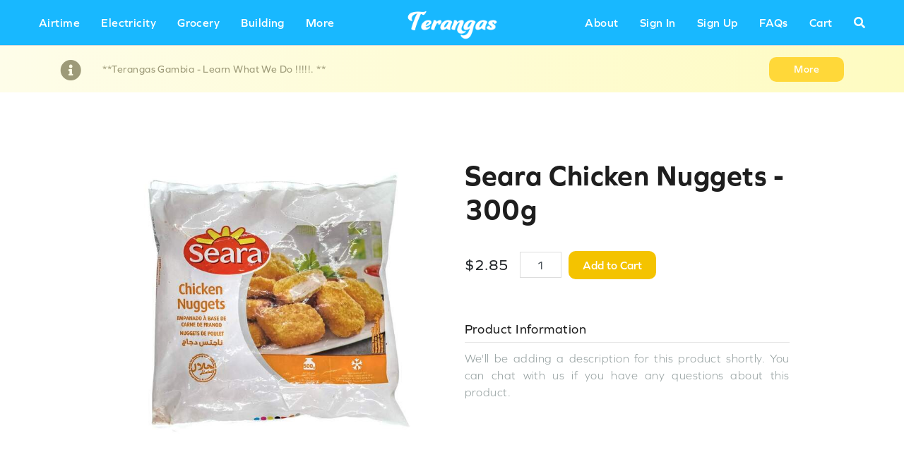

--- FILE ---
content_type: text/html; charset=utf-8
request_url: https://www.terangasgambia.com/products/redbull-sugar-free-energy-drink-250ml?itemprop=url
body_size: 8011
content:
<!doctype html>
<!--[if lt IE 7 ]> <html class="ie ie6" lang="en"> <![endif]-->
<!--[if IE 7 ]>    <html class="ie ie7" lang="en"> <![endif]-->
<!--[if IE 8 ]>    <html class="ie ie8" lang="en"> <![endif]-->
<!--[if IE 9 ]>    <html class="ie ie9" lang="en"> <![endif]-->
<!--[if gt IE 9]><!--><html lang="en"><!--<![endif]-->
  <head data-hook="inside_head">
    <meta charset="utf-8">
<title></title>
<meta content="text/html; charset=UTF-8" http-equiv="Content-Type" />
<meta content="width=device-width, initial-scale=1.0, maximum-scale=1, user-scalable=0" name="viewport" />
<link href="https://https://www.terangasgambia.com/products/redbull-sugar-free-energy-drink-250ml" rel="canonical" />

  <link rel="shortcut icon" type="image/x-icon" href="https://www.terangasgambia.com/t-favicon.jpg" />

<link rel="stylesheet" media="screen" href="https://www.terangasgambia.com/assets/spree/frontend/terangas-665dfe5e48267e50ea026f3550fcf407e37c48c12251ebdb08c1cbabe4abb31a.css" digest="false" />

<meta name="csrf-param" content="authenticity_token" />
<meta name="csrf-token" content="I2cHnRDAHdx2vwMNy/06+MR2nSNpF6Ms6TjusNXJoiwDD0wfUu8ZJSru67nyAZLlGlyY6C9Nvm0WM/w7RoezeQ==" />
<!--[if lt IE 9]>
  <script src="//cdnjs.cloudflare.com/ajax/libs/html5shiv/3.6/html5shiv.min.js"></script>
<![endif]-->
<link rel="stylesheet" href="https://use.typekit.net/mdc1zuo.css">


  </head>

  <body class="navbar-absolute one-col " id="product-details" data-hook="body" controller='ApplicationController'>
    <div class="app-container">

      <section id="navbar" class="order-md-1 navbar-primary" controller='NavbarController'>
  <nav class="navbar navbar-expand-xl">
    <div class="container">
      <div class="navbar-brand">
        <a class="terangas-logo" href="/">
          <img class="img-fluid" src="https://www.terangasgambia.com/assets/terangas/logo-white-4317c610132ed39341682d1716f753560b72710f7eacab29587fe6cfaffd20f0.png" />
</a>      </div>
      <button class="hamburger hamburger--elastic-r navbar-toggler" type="button" data-toggle="collapse" data-target="#navbarSupportedContent" aria-controls="navbarSupportedContent" aria-expanded="false" aria-label="Toggle navigation">
        <span class="hamburger-box">
          <span class="hamburger-inner"></span>
        </span>
      </button>
      <ul class="navbar-nav icon-mobile d-inline-block d-xl-none">
        <li class="d-inline-block search-bar">
          <a class="navbar-text cart-count text-yellow-hover js-mobileSearchBar" href="#"><i class='fa fa-search'></i></a>
        </li>
        <li class='d-inline-block js-navCartLinkMobile'>
          <a class="navbar-text cart-count text-yellow-hover " href="/carts">
  <img class="img-fluid" src="https://www.terangasgambia.com/assets/terangas/icons/shopping-cart-3ff858b07a2719a055c9666a0dbb9892c32392bfb507dde3c0ff4757c2c7f3e2.png" />
    <span class='text-base-2x js-navMobileQty'></span>
</a>
        </li>
      </ul>
      <section id='search-bar' class='d-lg-none d-block align-items-center hidden js-searchBar'>
        <form class="form-inline row no-gutters js-searchProduct" action="/products" accept-charset="UTF-8" method="get"><input name="utf8" type="hidden" value="&#x2713;" />
  <div class="col-12 col-sm-9">
    <input name="keywords" class="form-control w-100 round-100" placeholder="search for an item ..." type="text" id="search_keywords" />
  </div>
  <div class="col-auto search-icon">
    <button type="submit" class="btn btn-primary btn-round ml-2">
      <span class='d-none d-sm-inline'>search</span>
      <i class="d-inline d-sm-none fa fa-search"></i>
    </button>
  </div>
</form>
      </section>
      <div class="collapse navbar-collapse justify-content-between" id="navbarSupportedContent">
        <ul class="navbar-nav mr-auto js-mainNavbar">
          <li class="nav-item">
            <section id='search-bar' class='d-lg-none d-block align-items-center'>
              <form class="form-inline row no-gutters js-searchProduct" action="/products" accept-charset="UTF-8" method="get"><input name="utf8" type="hidden" value="&#x2713;" />
  <div class="col-12 col-sm-9">
    <input name="keywords" class="form-control w-100 round-100" placeholder="search for an item ..." type="text" id="search_keywords" />
  </div>
  <div class="col-auto search-icon">
    <button type="submit" class="btn btn-primary btn-round ml-2">
      <span class='d-none d-sm-inline'>search</span>
      <i class="d-inline d-sm-none fa fa-search"></i>
    </button>
  </div>
</form>
            </section>
          </li>
          <li class="nav-item">
            <ul class="navbar-nav mt-xl-0 d-md-none d-flex">

                <li class="nav-item">
                  <a class="nav-link text-center text-xl-left" href="/about_us">About</a>
                </li>

                <li class="nav-item">
                  <a class="nav-link text-center text-xl-left" href="/login">Sign In</a>
                </li>
                <li class="nav-item  ">
                  <a class="nav-link text-center text-xl-left" href="/signup">Sign Up</a>
                </li>

              <li class="nav-item  ">
                <a class="nav-link text-center text-xl-left" href="/FAQs">FAQs</a>
              </li>

              <li class="nav-item d-none d-sm-block   js-countCart">
                <div class="js-navCartLink">
  <a class="nav-link text-center text-xl-left" href="/carts">Cart</a>
</div>

              </li>

              <li class="nav-item dropdown dropdown-search d-none d-sm-block">
                <a class="nav-link text-center text-xl-left dropdown-toggle" id="dropdown-search" role="button" data-toggle="dropdown" href="#"><i class='fa fa-search'></i></a>
<div class="dropdown-menu dropdown-menu-right wrapper-grey no-borders square px-3 mt-0" aria-labelledby="dropdown-search">
  <form class="form-inline row no-gutters js-searchProduct" action="/products" accept-charset="UTF-8" method="get"><input name="utf8" type="hidden" value="&#x2713;" />
  <div class="col-12 col-sm-9">
    <input name="keywords" class="form-control w-100 round-100" placeholder="search for an item ..." type="text" id="search_keywords" />
  </div>
  <div class="col-auto search-icon">
    <button type="submit" class="btn btn-primary btn-round ml-2">
      <span class='d-none d-sm-inline'>search</span>
      <i class="d-inline d-sm-none fa fa-search"></i>
    </button>
  </div>
</form>
</div>
              </li>
            </ul>
            <hr style='max-width: 80%;'>
          </li>
              <li class="nav-item nav-category  ">
                  <a class="nav-link text-center text-xl-left" href="/products/instant-phone-credit">Airtime</a>
              </li>
              <li class="nav-item nav-category  ">
                  <a class="nav-link text-center text-xl-left" href="/products/nawic-cash-power">Electricity</a>
              </li>
              <li class="nav-item nav-category  ">
                    <a class="nav-link text-center text-xl-left js-subnavbar" data-subnavbar="#js-grocery" href="/t/categories/grocery">Grocery</a>
                      <ul class='list-unstyled d-md-none d-block child-items '>
                          <li>
                            <a class="nav-link text-center text-xl-left text-lighter-weight text-small-1x py-1" href="/t/categories/grocery/packages">Packages</a>
                          </li>
                          <li>
                            <a class="nav-link text-center text-xl-left text-lighter-weight text-small-1x py-1" href="/t/categories/grocery/drinks">Drinks</a>
                          </li>
                          <li>
                            <a class="nav-link text-center text-xl-left text-lighter-weight text-small-1x py-1" href="/t/categories/grocery/pantry-sugar-flour-cereal">Pantry: Sugar, Flour, Cereal</a>
                          </li>
                          <li>
                            <a class="nav-link text-center text-xl-left text-lighter-weight text-small-1x py-1" href="/t/categories/grocery/eggs-&amp;-dairy">Eggs &amp; Dairy</a>
                          </li>
                          <li>
                            <a class="nav-link text-center text-xl-left text-lighter-weight text-small-1x py-1" href="/t/categories/grocery/meat-&amp;-fish">Meat &amp; Fish</a>
                          </li>
                          <li>
                            <a class="nav-link text-center text-xl-left text-lighter-weight text-small-1x py-1" href="/t/categories/grocery/fruits-&amp;-vegetables">Fruits &amp; Vegetables</a>
                          </li>
                          <li>
                            <a class="nav-link text-center text-xl-left text-lighter-weight text-small-1x py-1" href="/t/categories/grocery/oils-&amp;-margarines">Oils &amp; Margarines</a>
                          </li>
                          <li>
                            <a class="nav-link text-center text-xl-left text-lighter-weight text-small-1x py-1" href="/t/categories/grocery/rice-&amp;-pasta">Rice &amp; Pasta</a>
                          </li>
                          <li>
                            <a class="nav-link text-center text-xl-left text-lighter-weight text-small-1x py-1" href="/t/categories/grocery/sauces-&amp;-seasoning">Sauces &amp; Seasoning</a>
                          </li>
                          <li>
                            <a class="nav-link text-center text-xl-left text-lighter-weight text-small-1x py-1" href="/t/categories/grocery/snacks">Snacks</a>
                          </li>
                          <li>
                            <a class="nav-link text-center text-xl-left text-lighter-weight text-small-1x py-1" href="/t/categories/grocery/sweets">Sweets</a>
                          </li>
                      </ul>
              </li>
              <li class="nav-item nav-category  ">
                    <a class="nav-link text-center text-xl-left js-subnavbar" data-subnavbar="#js-building" href="/t/categories/construction">Building</a>
                      <ul class='list-unstyled d-md-none d-block child-items '>
                          <li>
                            <a class="nav-link text-center text-xl-left text-lighter-weight text-small-1x py-1" href="/t/categories/construction/essentials">Essentials</a>
                          </li>
                          <li>
                            <a class="nav-link text-center text-xl-left text-lighter-weight text-small-1x py-1" href="/t/categories/construction/equipment-&amp;-tools">Equipment &amp; Tools</a>
                          </li>
                          <li>
                            <a class="nav-link text-center text-xl-left text-lighter-weight text-small-1x py-1" href="/t/categories/construction/doors-&amp;-locks">Doors &amp; Locks</a>
                          </li>
                          <li>
                            <a class="nav-link text-center text-xl-left text-lighter-weight text-small-1x py-1" href="/t/categories/construction/metal">Metal</a>
                          </li>
                          <li>
                            <a class="nav-link text-center text-xl-left text-lighter-weight text-small-1x py-1" href="/t/categories/construction/wood-&amp;-plywood">Wood &amp; Plywood</a>
                          </li>
                          <li>
                            <a class="nav-link text-center text-xl-left text-lighter-weight text-small-1x py-1" href="/t/categories/construction/paint">Paint</a>
                          </li>
                          <li>
                            <a class="nav-link text-center text-xl-left text-lighter-weight text-small-1x py-1" href="/t/categories/construction/plumbing">Plumbing</a>
                          </li>
                          <li>
                            <a class="nav-link text-center text-xl-left text-lighter-weight text-small-1x py-1" href="/t/categories/construction/roofing">Roofing</a>
                          </li>
                          <li>
                            <a class="nav-link text-center text-xl-left text-lighter-weight text-small-1x py-1" href="/t/categories/construction/tiles">Tiles</a>
                          </li>
                      </ul>
              </li>
              <li class="nav-item nav-category  ">
                    <a class="nav-link text-center text-xl-left js-subnavbar" data-subnavbar="#js-more" href="/t/categories/more">More</a>
                      <ul class='list-unstyled d-md-none d-block child-items '>
                          <li>
                            <a class="nav-link text-center text-xl-left text-lighter-weight text-small-1x py-1" href="/t/categories/more/appliances">Appliances</a>
                          </li>
                          <li>
                            <a class="nav-link text-center text-xl-left text-lighter-weight text-small-1x py-1" href="/t/categories/more/baby-&amp;-children">Baby &amp; Children</a>
                          </li>
                          <li>
                            <a class="nav-link text-center text-xl-left text-lighter-weight text-small-1x py-1" href="/t/categories/more/cleaning">Cleaning</a>
                          </li>
                          <li>
                            <a class="nav-link text-center text-xl-left text-lighter-weight text-small-1x py-1" href="/t/categories/more/disposables">Kitchenware</a>
                          </li>
                          <li>
                            <a class="nav-link text-center text-xl-left text-lighter-weight text-small-1x py-1" href="/t/categories/more/gifts">Gifts</a>
                          </li>
                          <li>
                            <a class="nav-link text-center text-xl-left text-lighter-weight text-small-1x py-1" href="/t/categories/more/health">Health</a>
                          </li>
                          <li>
                            <a class="nav-link text-center text-xl-left text-lighter-weight text-small-1x py-1" href="/t/categories/more/home">Home</a>
                          </li>
                          <li>
                            <a class="nav-link text-center text-xl-left text-lighter-weight text-small-1x py-1" href="/t/categories/more/mobiles-&amp;-electronics">Mobiles &amp; Electronics</a>
                          </li>
                          <li>
                            <a class="nav-link text-center text-xl-left text-lighter-weight text-small-1x py-1" href="/t/categories/more/pets">Pets</a>
                          </li>
                          <li>
                            <a class="nav-link text-center text-xl-left text-lighter-weight text-small-1x py-1" href="/t/categories/more/power-back-up">Power Back-Up</a>
                          </li>
                          <li>
                            <a class="nav-link text-center text-xl-left text-lighter-weight text-small-1x py-1" href="/t/categories/more/shower-&amp;-bath">Shower &amp; Bath</a>
                          </li>
                      </ul>
              </li>
        </ul>
        <ul class="navbar-nav mt-xl-0 d-none d-md-flex">

            <li class="nav-item">
              <a class="nav-link text-center text-xl-left" href="/about_us">About</a>
            </li>

            <li class="nav-item">
              <a class="nav-link text-center text-xl-left" href="/login">Sign In</a>
            </li>
            <li class="nav-item  ">
            <a class="nav-link text-center text-xl-left" href="/signup">Sign Up</a>
          </li>

          <li class="nav-item  ">
            <a class="nav-link text-center text-xl-left" href="/FAQs">FAQs</a>
          </li>

          <li class="nav-item d-none d-sm-block   js-countCart">
            <div class="js-navCartLink">
  <a class="nav-link text-center text-xl-left" href="/carts">Cart</a>
</div>

          </li>

          <li class="nav-item dropdown dropdown-search d-none d-sm-block">
            <a class="nav-link text-center text-xl-left dropdown-toggle" id="dropdown-search" role="button" data-toggle="dropdown" href="#"><i class='fa fa-search'></i></a>
<div class="dropdown-menu dropdown-menu-right wrapper-grey no-borders square px-3 mt-0" aria-labelledby="dropdown-search">
  <form class="form-inline row no-gutters js-searchProduct" action="/products" accept-charset="UTF-8" method="get"><input name="utf8" type="hidden" value="&#x2713;" />
  <div class="col-12 col-sm-9">
    <input name="keywords" class="form-control w-100 round-100" placeholder="search for an item ..." type="text" id="search_keywords" />
  </div>
  <div class="col-auto search-icon">
    <button type="submit" class="btn btn-primary btn-round ml-2">
      <span class='d-none d-sm-inline'>search</span>
      <i class="d-inline d-sm-none fa fa-search"></i>
    </button>
  </div>
</form>
</div>
          </li>
        </ul>
      </div>
    </div>
  </nav>

    <div class='d-md-block d-none'>
    <div id="sub-navbar" class="order-md-1">

        <!-- airtime merge with electricity -->
          <nav class="navbar navbar-expand-xl hidden " id="js-airtime">
            <div class="container">
              <div class="collapse navbar-collapse justify-content-between">
                <ul class="navbar-nav m-auto">
                  <li class="nav-item">
                    <a class="nav-link text-center text-gray" href="/products/instant-phone-credit?taxon_id=3">Africell, Qcell, Comium, and Gamcell Credit</a>
                  </li>
                  <li class="nav-item">
                    <a class="nav-link text-center text-gray" href="/products/nawic-cash-power?taxon_id=3">NAWEC Cashpower (Pre-Paid Electricity)</a>
                  </li>
                </ul>
              </div>
            </div>
          </nav>

        <!-- airtime merge with electricity -->
          <nav class="navbar navbar-expand-xl hidden " id="js-grocery">
            <div class="container">
              <div class="collapse navbar-collapse justify-content-between">
                <ul class="navbar-nav m-auto">
                    <li class="nav-item ">
                      <a class="nav-link text-center text-gray" href="/t/categories/grocery/packages">Packages</a>
                    </li>
                    <li class="nav-item ">
                      <a class="nav-link text-center text-gray" href="/t/categories/grocery/drinks">Drinks</a>
                    </li>
                    <li class="nav-item ">
                      <a class="nav-link text-center text-gray" href="/t/categories/grocery/pantry-sugar-flour-cereal">Pantry: Sugar, Flour, Cereal</a>
                    </li>
                    <li class="nav-item ">
                      <a class="nav-link text-center text-gray" href="/t/categories/grocery/eggs-&amp;-dairy">Eggs &amp; Dairy</a>
                    </li>
                    <li class="nav-item ">
                      <a class="nav-link text-center text-gray" href="/t/categories/grocery/meat-&amp;-fish">Meat &amp; Fish</a>
                    </li>
                    <li class="nav-item ">
                      <a class="nav-link text-center text-gray" href="/t/categories/grocery/fruits-&amp;-vegetables">Fruits &amp; Vegetables</a>
                    </li>
                    <li class="nav-item ">
                      <a class="nav-link text-center text-gray" href="/t/categories/grocery/oils-&amp;-margarines">Oils &amp; Margarines</a>
                    </li>
                    <li class="nav-item ">
                      <a class="nav-link text-center text-gray" href="/t/categories/grocery/rice-&amp;-pasta">Rice &amp; Pasta</a>
                    </li>
                    <li class="nav-item ">
                      <a class="nav-link text-center text-gray" href="/t/categories/grocery/sauces-&amp;-seasoning">Sauces &amp; Seasoning</a>
                    </li>
                    <li class="nav-item ">
                      <a class="nav-link text-center text-gray" href="/t/categories/grocery/snacks">Snacks</a>
                    </li>
                    <li class="nav-item ">
                      <a class="nav-link text-center text-gray" href="/t/categories/grocery/sweets">Sweets</a>
                    </li>
                  <li class="nav-item ">
                    <a class="nav-link text-center text-gray" href="/t/categories/grocery">All</a>
                  </li>
                </ul>
              </div>
            </div>
          </nav>

        <!-- airtime merge with electricity -->
          <nav class="navbar navbar-expand-xl hidden " id="js-building">
            <div class="container">
              <div class="collapse navbar-collapse justify-content-between">
                <ul class="navbar-nav m-auto">
                    <li class="nav-item ">
                      <a class="nav-link text-center text-gray" href="/t/categories/construction/essentials">Essentials</a>
                    </li>
                    <li class="nav-item ">
                      <a class="nav-link text-center text-gray" href="/t/categories/construction/equipment-&amp;-tools">Equipment &amp; Tools</a>
                    </li>
                    <li class="nav-item ">
                      <a class="nav-link text-center text-gray" href="/t/categories/construction/doors-&amp;-locks">Doors &amp; Locks</a>
                    </li>
                    <li class="nav-item ">
                      <a class="nav-link text-center text-gray" href="/t/categories/construction/metal">Metal</a>
                    </li>
                    <li class="nav-item ">
                      <a class="nav-link text-center text-gray" href="/t/categories/construction/wood-&amp;-plywood">Wood &amp; Plywood</a>
                    </li>
                    <li class="nav-item ">
                      <a class="nav-link text-center text-gray" href="/t/categories/construction/paint">Paint</a>
                    </li>
                    <li class="nav-item ">
                      <a class="nav-link text-center text-gray" href="/t/categories/construction/plumbing">Plumbing</a>
                    </li>
                    <li class="nav-item ">
                      <a class="nav-link text-center text-gray" href="/t/categories/construction/roofing">Roofing</a>
                    </li>
                    <li class="nav-item ">
                      <a class="nav-link text-center text-gray" href="/t/categories/construction/tiles">Tiles</a>
                    </li>
                  <li class="nav-item ">
                    <a class="nav-link text-center text-gray" href="/t/categories/construction">All</a>
                  </li>
                </ul>
              </div>
            </div>
          </nav>

        <!-- airtime merge with electricity -->
          <nav class="navbar navbar-expand-xl hidden " id="js-more">
            <div class="container">
              <div class="collapse navbar-collapse justify-content-between">
                <ul class="navbar-nav m-auto">
                    <li class="nav-item ">
                      <a class="nav-link text-center text-gray" href="/t/categories/more/appliances">Appliances</a>
                    </li>
                    <li class="nav-item ">
                      <a class="nav-link text-center text-gray" href="/t/categories/more/baby-&amp;-children">Baby &amp; Children</a>
                    </li>
                    <li class="nav-item ">
                      <a class="nav-link text-center text-gray" href="/t/categories/more/cleaning">Cleaning</a>
                    </li>
                    <li class="nav-item ">
                      <a class="nav-link text-center text-gray" href="/t/categories/more/disposables">Kitchenware</a>
                    </li>
                    <li class="nav-item ">
                      <a class="nav-link text-center text-gray" href="/t/categories/more/gifts">Gifts</a>
                    </li>
                    <li class="nav-item ">
                      <a class="nav-link text-center text-gray" href="/t/categories/more/health">Health</a>
                    </li>
                    <li class="nav-item ">
                      <a class="nav-link text-center text-gray" href="/t/categories/more/home">Home</a>
                    </li>
                    <li class="nav-item ">
                      <a class="nav-link text-center text-gray" href="/t/categories/more/mobiles-&amp;-electronics">Mobiles &amp; Electronics</a>
                    </li>
                    <li class="nav-item ">
                      <a class="nav-link text-center text-gray" href="/t/categories/more/pets">Pets</a>
                    </li>
                    <li class="nav-item ">
                      <a class="nav-link text-center text-gray" href="/t/categories/more/power-back-up">Power Back-Up</a>
                    </li>
                    <li class="nav-item ">
                      <a class="nav-link text-center text-gray" href="/t/categories/more/shower-&amp;-bath">Shower &amp; Bath</a>
                    </li>
                  <li class="nav-item ">
                    <a class="nav-link text-center text-gray" href="/t/categories/more">All</a>
                  </li>
                </ul>
              </div>
            </div>
          </nav>
    </div>
  </div>
<!-- If this is a taxon -->


</section>


        <section id="section-banner-notification">
    <div class="container">
      <div class="d-flex align-items-center">
        <div class="flex-shrink-0 mr-4">
          <i class="fas fa-info-circle"></i>
        </div>
        <div class="flex-grow-1 ms-3 ml-2 mr-2">
          **Terangas Gambia - Learn What We Do !!!!!. **
        </div>
        <div class="flex-shrink-0 ml-5">
          <a href="https://www.terangasgambia.com/blog/2022/06/13/freedelivery" class='btn btn-warning'>
            More
          </a>
        </div>
      </div>
    </div>
  </section>

      

      

      <section id='product-show-details'>
  <div class="container">

    <!-- SEO -->
    
    <!-- Link Back -->
    

    <div class="product-show" itemscope itemtype="http://schema.org/Product">

      <div class="row d-flex no-gutters">
        <div class="col-12 col-md-6">
          <div class="product-left-side text-center mt-5">
              <div class="d-block d-sm-none">
                <h1 class="product-name" itemprop="name">
                  Seara Chicken Nuggets - 300g
                </h1>
                <h2 class='product-price text-gray' itemprop='price'>$2.85</h2>
              </div>
              
    <img alt="Seara Chicken Nuggets - 500g" itemprop="image" class="img-fluid" src="//s3.us-east-1.amazonaws.com/terangas-production/app/public/spree/products/3480/large/seara_chicken_nigget_500g.jpg?1732199793" />


          </div>
        </div>
        <div class="col-12 col-md-6 align-self-center">
          <div class="product-right-side">
            <div id="cart-form">
              <div itemprop="offers" itemscope itemtype="http://schema.org/Offer" controller="ProductController" data-variants-standard="[{&quot;id&quot;:1602,&quot;image_attributes&quot;:[{&quot;url&quot;:&quot;//s3.us-east-1.amazonaws.com/terangas-production/app/public/spree/products/3480/original/seara_chicken_nigget_500g.jpg?1732199793&quot;,&quot;primary&quot;:false,&quot;position&quot;:1}],&quot;price&quot;:&quot;2.85&quot;,&quot;price_string&quot;:&quot;$2.85&quot;,&quot;name&quot;:&quot;Seara Chicken Nuggets - 300g&quot;,&quot;description&quot;:&quot;&quot;,&quot;short_description&quot;:null,&quot;is_recurring&quot;:false,&quot;text_short_description&quot;:null,&quot;position&quot;:1,&quot;quantity_option_value&quot;:0,&quot;interval_units&quot;:null,&quot;interval_length&quot;:null,&quot;source_duplicate_variant_id&quot;:null,&quot;subscription_type&quot;:null,&quot;subscription_discount&quot;:null,&quot;original_price_string&quot;:&quot;$2.85&quot;,&quot;on_sale&quot;:false}]" data-variants-subscription="[]" data-interval-subscriptions="{&quot;monthly&quot;:{&quot;interval_units&quot;:&quot;month&quot;,&quot;interval_length&quot;:1,&quot;discount&quot;:10},&quot;weekly&quot;:{&quot;interval_units&quot;:&quot;week&quot;,&quot;interval_length&quot;:1,&quot;discount&quot;:15},&quot;two_weeks&quot;:{&quot;interval_units&quot;:&quot;week&quot;,&quot;interval_length&quot;:2,&quot;discount&quot;:12}}">

    <link itemprop="availability" href="http://schema.org/InStock">
    <span class="price selling hidden" itemprop="price">This product is not available in the selected currency.</span>

    <h1 class="product-name d-sm-block d-none" itemprop="name">
      Seara Chicken Nuggets - 300g 
    </h1>


    <form class="js-addProductToCart" action="/orders/populate" accept-charset="UTF-8" data-remote="true" method="post"><input name="utf8" type="hidden" value="&#x2713;" />
        <div>
          <div class="d-flex add-to-cart mb-5">
            <span class="align-self-center product-price js-variantPriceLabel">
              <span class="money-currency-symbol">$</span><span class="money-whole">2</span><span class="money-decimal-mark">.</span><span class="money-decimal">85</span>
              
            </span>
            <input type="text" name="quantity" id="quantity" value="1" min="1" class="form-control title" />
            <input type="hidden" name="variant_id" id="variant_id" value="1602" class="form-control title js-variantValueId" />
            <button name="button" type="submit" class="btn buy-once-btn btn-primary" id="add-to-cart-button">
              Add to Cart
</button>          </div>
        </div>
</form>

</div>

<div class="mt-5 text-danger js-messageError hidden"></div>

            </div>


            <h2>Product Information</h2>
            <hr>
            <p itemprop="description" class='description'>
                  We'll be adding a description for this product shortly. You can chat with us if you have any questions about this product.
                <!-- < product_description(@product) rescue t('spree.product_has_no_description') %> -->
            </p>
          </div>
        </div>
      </div>
    </div>
  </div>
</section>




  <section id="related-products">
    <div class="container">
      <h2 class='text-center'>Related Items <span class='d-none d-md-inline'>-</span> <br class='d-inline d-md-none'> </h2>
      <div class="list-products list-products-scroll js-owlScroll owl-carousel">
          
<div class="product-item js-productThumb js-productThumb315" itemscope itemtype="http://schema.org/Product">
  <a href="/products/valentines-day-bouquet-of-red-roses-and-chocolates?itemprop=url">
    <div class='product-img'>
      <img class="img-fluid" itemprop="image" src="https://s3.us-east-1.amazonaws.com/terangas-production/app/public/spree/products/4337/product/VALENTINE_Special_Package_-_Valentine_Bag.jpg?1739460054" />
        <object>
          <a class="add-product js-addProductThumbnail js-notJump" data-remote="true" rel="nofollow" data-method="post" href="/orders/populate?quantity=1&amp;variant_id=1480"><i class='fas fa-plus'></i></a>
          <a class="add-product hidden js-notJump" data-remote="true" rel="nofollow" data-method="post" href="#"><i class='fas fa-check'></i></a>
        </object>
    </div>
    <h2 class='product-name' itemprop="name">
      Gift Bag - Gesture of Love
    </h2>
      <div class='product-price' itemprop="offers" itemscope itemtype="http://schema.org/Offer">
        <span itemprop="price" content="20.0" class=''>
          <span class="money-currency-symbol">$</span><span class="money-whole">20</span><span class="money-decimal-mark">.</span><span class="money-decimal">00</span>
        </span>

      </div>
      <span itemprop="priceCurrency" content="USD"></span>
</a></div>

          
<div class="product-item js-productThumb js-productThumb884" itemscope itemtype="http://schema.org/Product">
  <a href="/products/toielt-seat?itemprop=url">
    <div class='product-img'>
      <img class="img-fluid" itemprop="image" src="https://s3.us-east-1.amazonaws.com/terangas-production/app/public/spree/products/5710/product/Roch-RH-LE65DSA-C-01-.jpg?1752162429" />
        <object>
          <a class="add-product js-addProductThumbnail js-notJump" data-remote="true" rel="nofollow" data-method="post" href="/orders/populate?quantity=1&amp;variant_id=2213"><i class='fas fa-plus'></i></a>
          <a class="add-product hidden js-notJump" data-remote="true" rel="nofollow" data-method="post" href="#"><i class='fas fa-check'></i></a>
        </object>
    </div>
    <h2 class='product-name' itemprop="name">
      Roch 65 Inch Smart LED TV - RH-LE55DAB
    </h2>
      <div class='product-price' itemprop="offers" itemscope itemtype="http://schema.org/Offer">
        <span itemprop="price" content="595.0" class=''>
          <span class="money-currency-symbol">$</span><span class="money-whole">595</span><span class="money-decimal-mark">.</span><span class="money-decimal">00</span>
        </span>

      </div>
      <span itemprop="priceCurrency" content="USD"></span>
</a></div>

          
<div class="product-item js-productThumb js-productThumb1165" itemscope itemtype="http://schema.org/Product">
  <a href="/products/home-carpets-availiable-in-multile-sizes-color-beige?itemprop=url">
    <div class='product-img'>
      <img class="img-fluid" itemprop="image" src="https://s3.us-east-1.amazonaws.com/terangas-production/app/public/spree/products/2094/product/Beige.jpg?1711374152" />
        <object>
          <a class="add-product js-addProductThumbnail js-notJump" data-remote="true" rel="nofollow" data-method="post" href="/orders/populate?quantity=1&amp;variant_id=2671"><i class='fas fa-plus'></i></a>
          <a class="add-product hidden js-notJump" data-remote="true" rel="nofollow" data-method="post" href="#"><i class='fas fa-check'></i></a>
        </object>
    </div>
    <h2 class='product-name' itemprop="name">
      Home Carpets - Availiable in Multile Sizes - Color Beige
    </h2>
      <div class='product-price' itemprop="offers" itemscope itemtype="http://schema.org/Offer">
        <span itemprop="price" content="11.5" class=''>
          <span class="money-currency-symbol">$</span><span class="money-whole">11</span><span class="money-decimal-mark">.</span><span class="money-decimal">50</span>
        </span>

      </div>
      <span itemprop="priceCurrency" content="USD"></span>
</a></div>

          
<div class="product-item js-productThumb js-productThumb1166" itemscope itemtype="http://schema.org/Product">
  <a href="/products/home-carpets-availiable-in-multile-sizes-color-black?itemprop=url">
    <div class='product-img'>
      <img class="img-fluid" itemprop="image" src="https://s3.us-east-1.amazonaws.com/terangas-production/app/public/spree/products/2093/product/Black.jpg?1711374147" />
        <object>
          <a class="add-product js-addProductThumbnail js-notJump" data-remote="true" rel="nofollow" data-method="post" href="/orders/populate?quantity=1&amp;variant_id=2670"><i class='fas fa-plus'></i></a>
          <a class="add-product hidden js-notJump" data-remote="true" rel="nofollow" data-method="post" href="#"><i class='fas fa-check'></i></a>
        </object>
    </div>
    <h2 class='product-name' itemprop="name">
      Home Carpets - Availiable in Multile Sizes - Color Black
    </h2>
      <div class='product-price' itemprop="offers" itemscope itemtype="http://schema.org/Offer">
        <span itemprop="price" content="11.5" class=''>
          <span class="money-currency-symbol">$</span><span class="money-whole">11</span><span class="money-decimal-mark">.</span><span class="money-decimal">50</span>
        </span>

      </div>
      <span itemprop="priceCurrency" content="USD"></span>
</a></div>

          
<div class="product-item js-productThumb js-productThumb1167" itemscope itemtype="http://schema.org/Product">
  <a href="/products/home-carpets-availiable-in-multile-sizes-color-blue?itemprop=url">
    <div class='product-img'>
      <img class="img-fluid" itemprop="image" src="https://s3.us-east-1.amazonaws.com/terangas-production/app/public/spree/products/2092/product/Blue.jpg?1711374141" />
        <object>
          <a class="add-product js-addProductThumbnail js-notJump" data-remote="true" rel="nofollow" data-method="post" href="/orders/populate?quantity=1&amp;variant_id=2676"><i class='fas fa-plus'></i></a>
          <a class="add-product hidden js-notJump" data-remote="true" rel="nofollow" data-method="post" href="#"><i class='fas fa-check'></i></a>
        </object>
    </div>
    <h2 class='product-name' itemprop="name">
      Home Carpets - Availiable in Multile Sizes - Color Blue
    </h2>
      <div class='product-price' itemprop="offers" itemscope itemtype="http://schema.org/Offer">
        <span itemprop="price" content="21.0" class=''>
          <span class="money-currency-symbol">$</span><span class="money-whole">21</span><span class="money-decimal-mark">.</span><span class="money-decimal">00</span>
        </span>

      </div>
      <span itemprop="priceCurrency" content="USD"></span>
</a></div>

          
<div class="product-item js-productThumb js-productThumb1168" itemscope itemtype="http://schema.org/Product">
  <a href="/products/home-carpets-availiable-in-multile-sizes-color-cream?itemprop=url">
    <div class='product-img'>
      <img class="img-fluid" itemprop="image" src="https://s3.us-east-1.amazonaws.com/terangas-production/app/public/spree/products/2091/product/Cream.jpg?1711374136" />
        <object>
          <a class="add-product js-addProductThumbnail js-notJump" data-remote="true" rel="nofollow" data-method="post" href="/orders/populate?quantity=1&amp;variant_id=2668"><i class='fas fa-plus'></i></a>
          <a class="add-product hidden js-notJump" data-remote="true" rel="nofollow" data-method="post" href="#"><i class='fas fa-check'></i></a>
        </object>
    </div>
    <h2 class='product-name' itemprop="name">
      Home Carpets - Availiable in Multile Sizes - Color Cream
    </h2>
      <div class='product-price' itemprop="offers" itemscope itemtype="http://schema.org/Offer">
        <span itemprop="price" content="11.5" class=''>
          <span class="money-currency-symbol">$</span><span class="money-whole">11</span><span class="money-decimal-mark">.</span><span class="money-decimal">50</span>
        </span>

      </div>
      <span itemprop="priceCurrency" content="USD"></span>
</a></div>

          
<div class="product-item js-productThumb js-productThumb1169" itemscope itemtype="http://schema.org/Product">
  <a href="/products/home-carpets-availiable-in-multile-sizes-color-green?itemprop=url">
    <div class='product-img'>
      <img class="img-fluid" itemprop="image" src="https://s3.us-east-1.amazonaws.com/terangas-production/app/public/spree/products/2090/product/Green.jpg?1711374130" />
        <object>
          <a class="add-product js-addProductThumbnail js-notJump" data-remote="true" rel="nofollow" data-method="post" href="/orders/populate?quantity=1&amp;variant_id=2667"><i class='fas fa-plus'></i></a>
          <a class="add-product hidden js-notJump" data-remote="true" rel="nofollow" data-method="post" href="#"><i class='fas fa-check'></i></a>
        </object>
    </div>
    <h2 class='product-name' itemprop="name">
      Home Carpets - Availiable in Multile Sizes - Color Green
    </h2>
      <div class='product-price' itemprop="offers" itemscope itemtype="http://schema.org/Offer">
        <span itemprop="price" content="11.5" class=''>
          <span class="money-currency-symbol">$</span><span class="money-whole">11</span><span class="money-decimal-mark">.</span><span class="money-decimal">50</span>
        </span>

      </div>
      <span itemprop="priceCurrency" content="USD"></span>
</a></div>

          
<div class="product-item js-productThumb js-productThumb1170" itemscope itemtype="http://schema.org/Product">
  <a href="/products/home-carpets-availiable-in-multile-sizes-color-grey?itemprop=url">
    <div class='product-img'>
      <img class="img-fluid" itemprop="image" src="https://s3.us-east-1.amazonaws.com/terangas-production/app/public/spree/products/2089/product/Grey.jpg?1711374122" />
        <object>
          <a class="add-product js-addProductThumbnail js-notJump" data-remote="true" rel="nofollow" data-method="post" href="/orders/populate?quantity=1&amp;variant_id=2666"><i class='fas fa-plus'></i></a>
          <a class="add-product hidden js-notJump" data-remote="true" rel="nofollow" data-method="post" href="#"><i class='fas fa-check'></i></a>
        </object>
    </div>
    <h2 class='product-name' itemprop="name">
      Home Carpets - Availiable in Multile Sizes - Color Grey
    </h2>
      <div class='product-price' itemprop="offers" itemscope itemtype="http://schema.org/Offer">
        <span itemprop="price" content="11.5" class=''>
          <span class="money-currency-symbol">$</span><span class="money-whole">11</span><span class="money-decimal-mark">.</span><span class="money-decimal">50</span>
        </span>

      </div>
      <span itemprop="priceCurrency" content="USD"></span>
</a></div>

          
<div class="product-item js-productThumb js-productThumb1171" itemscope itemtype="http://schema.org/Product">
  <a href="/products/home-carpets-availiable-in-multile-sizes-color-red?itemprop=url">
    <div class='product-img'>
      <img class="img-fluid" itemprop="image" src="https://s3.us-east-1.amazonaws.com/terangas-production/app/public/spree/products/2088/product/Red.jpg?1711374114" />
        <object>
          <a class="add-product js-addProductThumbnail js-notJump" data-remote="true" rel="nofollow" data-method="post" href="/orders/populate?quantity=1&amp;variant_id=2665"><i class='fas fa-plus'></i></a>
          <a class="add-product hidden js-notJump" data-remote="true" rel="nofollow" data-method="post" href="#"><i class='fas fa-check'></i></a>
        </object>
    </div>
    <h2 class='product-name' itemprop="name">
      Home Carpets - Availiable in Multile Sizes - Color Red
    </h2>
      <div class='product-price' itemprop="offers" itemscope itemtype="http://schema.org/Offer">
        <span itemprop="price" content="11.5" class=''>
          <span class="money-currency-symbol">$</span><span class="money-whole">11</span><span class="money-decimal-mark">.</span><span class="money-decimal">50</span>
        </span>

      </div>
      <span itemprop="priceCurrency" content="USD"></span>
</a></div>

          
<div class="product-item js-productThumb js-productThumb152" itemscope itemtype="http://schema.org/Product">
  <a href="/products/birds-custard-300g?itemprop=url">
    <div class='product-img'>
      <img class="img-fluid" itemprop="image" src="https://s3.us-east-1.amazonaws.com/terangas-production/app/public/spree/products/5741/product/Long_Chips_Mashed_Potato_Snack_-_Grilled_Paprika_-_75g.jpeg?1761574441" />
        <object>
          <a class="add-product js-addProductThumbnail js-notJump" data-remote="true" rel="nofollow" data-method="post" href="/orders/populate?quantity=1&amp;variant_id=648"><i class='fas fa-plus'></i></a>
          <a class="add-product hidden js-notJump" data-remote="true" rel="nofollow" data-method="post" href="#"><i class='fas fa-check'></i></a>
        </object>
    </div>
    <h2 class='product-name' itemprop="name">
      Long Chips Mashed Potato Snack - Grilled Paprika - 75g
    </h2>
      <div class='product-price' itemprop="offers" itemscope itemtype="http://schema.org/Offer">
        <span itemprop="price" content="1.75" class=''>
          <span class="money-currency-symbol">$</span><span class="money-whole">1</span><span class="money-decimal-mark">.</span><span class="money-decimal">75</span>
        </span>

      </div>
      <span itemprop="priceCurrency" content="USD"></span>
</a></div>

          
<div class="product-item js-productThumb js-productThumb404" itemscope itemtype="http://schema.org/Product">
  <a href="/products/cadbury-block-fruit-nut-chopped-95g?itemprop=url">
    <div class='product-img'>
      <img class="img-fluid" itemprop="image" src="https://s3.us-east-1.amazonaws.com/terangas-production/app/public/spree/products/5735/product/Long_Chips_Mashed_Potato_Snack_-_Cheese_-_75g.jpeg?1761574282" />
        <object>
          <a class="add-product js-addProductThumbnail js-notJump" data-remote="true" rel="nofollow" data-method="post" href="/orders/populate?quantity=1&amp;variant_id=1571"><i class='fas fa-plus'></i></a>
          <a class="add-product hidden js-notJump" data-remote="true" rel="nofollow" data-method="post" href="#"><i class='fas fa-check'></i></a>
        </object>
    </div>
    <h2 class='product-name' itemprop="name">
      Long Chips Mashed Potato Snack - Cheese - 75g
    </h2>
      <div class='product-price' itemprop="offers" itemscope itemtype="http://schema.org/Offer">
        <span itemprop="price" content="1.75" class=''>
          <span class="money-currency-symbol">$</span><span class="money-whole">1</span><span class="money-decimal-mark">.</span><span class="money-decimal">75</span>
        </span>

      </div>
      <span itemprop="priceCurrency" content="USD"></span>
</a></div>

          
<div class="product-item js-productThumb js-productThumb405" itemscope itemtype="http://schema.org/Product">
  <a href="/products/cadbury-block-dairy-milk-chocolate-95g?itemprop=url">
    <div class='product-img'>
      <img class="img-fluid" itemprop="image" src="https://s3.us-east-1.amazonaws.com/terangas-production/app/public/spree/products/5739/product/Long_Chips_Mashed_Potato_Snack_-_Sour_cream___Onion_-_75g.jpeg?1761574391" />
        <object>
          <a class="add-product js-addProductThumbnail js-notJump" data-remote="true" rel="nofollow" data-method="post" href="/orders/populate?quantity=1&amp;variant_id=1572"><i class='fas fa-plus'></i></a>
          <a class="add-product hidden js-notJump" data-remote="true" rel="nofollow" data-method="post" href="#"><i class='fas fa-check'></i></a>
        </object>
    </div>
    <h2 class='product-name' itemprop="name">
      Long Chips Mashed Potato Snack - Sour cream &amp; Onion - 75g
    </h2>
      <div class='product-price' itemprop="offers" itemscope itemtype="http://schema.org/Offer">
        <span itemprop="price" content="1.75" class=''>
          <span class="money-currency-symbol">$</span><span class="money-whole">1</span><span class="money-decimal-mark">.</span><span class="money-decimal">75</span>
        </span>

      </div>
      <span itemprop="priceCurrency" content="USD"></span>
</a></div>

      </div>
    </div>
  </section>

      <section id="footer" class='order-8 order-md-8'>
  <footer>
    <div class="container">
      <div class="row">
        <div class='order-3 order-md-1 col-12 col-md-6 '>

          <img class="img-fluid mb-4" style="max-width: 250px; margin-top: 25px;" src="https://www.terangasgambia.com/assets/terangas/secure_badges-09bbda66fc03b0baa912612373ed3460431c25fe33abab7a8a9684530d5bec2f.png" />

          <strong class='d-block mb-2 text-white'>© Terangas. All Rights Reserved.</strong>

          <p class="text-white mb-4">
            Terangas, Terangas Gambia, are trademarks and/or registered trademarks of Teranga LLC.
          </p>

          <div class="row">
            <div class="col-6 col-sm-4 col-md-6">
              <a href="/privacy_policy" class='text-white'>Privacy Policy</a>
            </div>
            <div class="col-6 col-sm-4 col-md-6">
              <a href="/term_and_condition" class='text-white'>Terms of Service</a>
            </div>
          </div>

        </div>
        <div class="order-1 order-md-2 col-6 col-md-3 mb-md-35">
          <strong class='d-block text-uppercase mb-2 text-white'>support</strong>
          <a class="text-white" href="/FAQs">FAQs</a><br>
          <a class="text-white" href="/contact">Contact Us</a>
        </div>
        <div class="order-2 order-md-3 col-12 col-md-3 ">
          <strong class='d-block text-uppercase mb-1 text-white'>Social Media</strong>
          <ul class="social-media-list d-flex list-unstyled">
            <li>
              <a href="https://www.facebook.com/TerangaOnline/" target='_blank'>
                <i class="fab fa-facebook-square"></i>
              </a>
            </li>
            <li>
              <a href="https://twitter.com/terangasgm" target='_blank'>
                <i class="fab fa-twitter-square"></i>
              </a>
            </li>
            <li>
              <a href="instagram.com/terangasgm" target='_blank'>
                <i class="fab fa-instagram"></i>
              </a>
            </li>
          </ul>
          <strong class='d-block text-uppercase mb-2 text-white'>Additional Links</strong>
          <a class="text-white" href="/about_us">About Terangas</a>
          <form class="mt-4" action="/terangas/statics/change_country_currency" accept-charset="UTF-8" method="post"><input name="utf8" type="hidden" value="&#x2713;" /><input type="hidden" name="authenticity_token" value="X5yRH+gHwq0yFVV2582cseeCPurXhoDlR2b0cWYCNN38drtmxktU6rjAAhtAYpkrqTJtXzjhCBLKeA5zt9ZRQg==" />
            <strong class='d-block text-uppercase mb-2 text-white'>Change Currency</strong>
            <div class="input-group mb-3">
              <div class="form-select-transparent mr-1">
                <select class="form-control text-white" name="change_currency[currency_name]" id="change_currency_currency_name"><option selected="selected" value="USD">US Dollar</option>
<option value="EUR">Euro</option>
<option value="GBP">British Pound</option></select>
              </div>
              <div class="input-group-append">
                <button class="btn btn-outline-secondary square btn-white text-dark">GO</button>
              </div>
</form>        </div>
      </div>
    </div>
  </footer>
</section>


    </div>
    <div class="modal fade modal-style-1" id="modalSignup" tabIndex="-1" role="dialog" aria-labelledby="modalSignup" aria-hidden="true">
  <div class="modal-dialog modal-lg-4x modal-dialog-centered" role="document">
    <div class="modal-content bg-grey-3x no-borders square">
      <div class="modal-body">
        <button type="button" class="close" data-dismiss="modal" aria-label="Close">
          <span aria-hidden="true">&times;</span>
        </button>

        <h2>Please Sign Up or Log In To Save Recipient</h2>
        <div class="js-signUpForm">
          

<form class="form-checkout" id="new_spree_user" controller="FormController" action="/signup.js" accept-charset="UTF-8" data-remote="true" method="post"><input name="utf8" type="hidden" value="&#x2713;" />
  <div class="row">
    <div class='col-12'>
      <div class="mb-2 form-group form-group-50 form-group-focus">
        <input class="form-control no-borders" tabindex="1" autofocus="autofocus" required="required" type="email" name="spree_user[email]" id="spree_user_email" />
        <label for="spree_user_email">Email</label>
        
      </div>
    </div>
  </div>

  <div class="row">
    <div class='col-12'>
      <div class="mb-2 form-group form-group-50 form-group-focus">
        <input class="form-control no-borders" tabindex="2" required="required" type="password" name="spree_user[password]" id="spree_user_password" />
        <label class="label" for="spree_user_password">Password</label>
      </div>
    </div>
  </div>

  <div class="row">
    <div class='col-12'>
      <div class="mb-2 form-group form-group-50 form-group-focus">
        <input class="form-control no-borders force-focus" mask="+999999999999999999999999" required="required" type="tel" name="spree_user[phone_number]" id="spree_user_phone_number" />
        <label class="label" for="spree_user_phone_number">Phone number (required for sign up)</label>
      </div>
    </div>
  </div>

  <div class="mt-2">
    <a class=" js-notJump text-primary text-semi-bold-weight js-loginSubmit" href="#">click here to login</a>
    <input type="submit" name="commit" value="Sign Up" class="btn btn-primary pull-right js-signupSubmit" data-disabled-with="Sign Up" data-disable-with="Sign Up" />
  </div>
</form>
<div class="clearfix"></div>

        </div>

        <p class='text-small-1x text-center mt-4'>
          You must create an account or log in in order to save recipient information
        </p>
      </div>
    </div>
  </div>
</div>


    <script src="https://www.terangasgambia.com/assets/spree/frontend/all-9bf0d36de9bcc631e97585810dc31897df26f4429cbe6c6ce194b694ee074ae2.js"></script>
    <script src="https://www.terangasgambia.com/assets/spree/frontend/terangas-6c3deeff50d59b2604a7fdacc6b732c224b049e53058ee3f2fa02380fe478796.js"></script>
    <script src="https://www.terangasgambia.com/packs/js/application-66c141d27a4413ef6185.js"></script>

    <script type="text/javascript">
      window.terangas = window.terangas || {};
      window.terangas.currency = "USD"
    </script>

      <script src="//code.tidio.co/jwctobjdv2yacogng4ympiaz707q8eev.js" async></script>
      <!-- Global site tag (gtag.js) - Google Analytics -->
      <script async src="https://www.googletagmanager.com/gtag/js?id=UA-119179975-2"></script>
      <script>
        window.dataLayer = window.dataLayer || [];
        function gtag(){dataLayer.push(arguments);}
        gtag('js', new Date());

        gtag('config', 'UA-119179975-2');
      </script>

    
  </body>
</html>


--- FILE ---
content_type: text/css
request_url: https://www.terangasgambia.com/assets/spree/frontend/terangas-665dfe5e48267e50ea026f3550fcf407e37c48c12251ebdb08c1cbabe4abb31a.css
body_size: 77882
content:
/*!
 * animate.css -http://daneden.me/animate
 * Version - 3.7.0
 * Licensed under the MIT license - http://opensource.org/licenses/MIT
 *
 * Copyright (c) 2018 Daniel Eden
 */@keyframes bounce{from,20%,53%,80%,to{animation-timing-function:cubic-bezier(0.215, 0.61, 0.355, 1);transform:translate3d(0, 0, 0)}40%,43%{animation-timing-function:cubic-bezier(0.755, 0.05, 0.855, 0.06);transform:translate3d(0, -30px, 0)}70%{animation-timing-function:cubic-bezier(0.755, 0.05, 0.855, 0.06);transform:translate3d(0, -15px, 0)}90%{transform:translate3d(0, -4px, 0)}}.bounce{animation-name:bounce;transform-origin:center bottom}@keyframes flash{from,50%,to{opacity:1}25%,75%{opacity:0}}.flash{animation-name:flash}@keyframes pulse{from{transform:scale3d(1, 1, 1)}50%{transform:scale3d(1.05, 1.05, 1.05)}to{transform:scale3d(1, 1, 1)}}.pulse{animation-name:pulse}@keyframes rubberBand{from{transform:scale3d(1, 1, 1)}30%{transform:scale3d(1.25, 0.75, 1)}40%{transform:scale3d(0.75, 1.25, 1)}50%{transform:scale3d(1.15, 0.85, 1)}65%{transform:scale3d(0.95, 1.05, 1)}75%{transform:scale3d(1.05, 0.95, 1)}to{transform:scale3d(1, 1, 1)}}.rubberBand{animation-name:rubberBand}@keyframes shake{from,to{transform:translate3d(0, 0, 0)}10%,30%,50%,70%,90%{transform:translate3d(-10px, 0, 0)}20%,40%,60%,80%{transform:translate3d(10px, 0, 0)}}.shake{animation-name:shake}@keyframes headShake{0%{transform:translateX(0)}6.5%{transform:translateX(-6px) rotateY(-9deg)}18.5%{transform:translateX(5px) rotateY(7deg)}31.5%{transform:translateX(-3px) rotateY(-5deg)}43.5%{transform:translateX(2px) rotateY(3deg)}50%{transform:translateX(0)}}.headShake{animation-timing-function:ease-in-out;animation-name:headShake}@keyframes swing{20%{transform:rotate3d(0, 0, 1, 15deg)}40%{transform:rotate3d(0, 0, 1, -10deg)}60%{transform:rotate3d(0, 0, 1, 5deg)}80%{transform:rotate3d(0, 0, 1, -5deg)}to{transform:rotate3d(0, 0, 1, 0deg)}}.swing{transform-origin:top center;animation-name:swing}@keyframes tada{from{transform:scale3d(1, 1, 1)}10%,20%{transform:scale3d(0.9, 0.9, 0.9) rotate3d(0, 0, 1, -3deg)}30%,50%,70%,90%{transform:scale3d(1.1, 1.1, 1.1) rotate3d(0, 0, 1, 3deg)}40%,60%,80%{transform:scale3d(1.1, 1.1, 1.1) rotate3d(0, 0, 1, -3deg)}to{transform:scale3d(1, 1, 1)}}.tada{animation-name:tada}@keyframes wobble{from{transform:translate3d(0, 0, 0)}15%{transform:translate3d(-25%, 0, 0) rotate3d(0, 0, 1, -5deg)}30%{transform:translate3d(20%, 0, 0) rotate3d(0, 0, 1, 3deg)}45%{transform:translate3d(-15%, 0, 0) rotate3d(0, 0, 1, -3deg)}60%{transform:translate3d(10%, 0, 0) rotate3d(0, 0, 1, 2deg)}75%{transform:translate3d(-5%, 0, 0) rotate3d(0, 0, 1, -1deg)}to{transform:translate3d(0, 0, 0)}}.wobble{animation-name:wobble}@keyframes jello{from,11.1%,to{transform:translate3d(0, 0, 0)}22.2%{transform:skewX(-12.5deg) skewY(-12.5deg)}33.3%{transform:skewX(6.25deg) skewY(6.25deg)}44.4%{transform:skewX(-3.125deg) skewY(-3.125deg)}55.5%{transform:skewX(1.5625deg) skewY(1.5625deg)}66.6%{transform:skewX(-0.78125deg) skewY(-0.78125deg)}77.7%{transform:skewX(0.390625deg) skewY(0.390625deg)}88.8%{transform:skewX(-0.1953125deg) skewY(-0.1953125deg)}}.jello{animation-name:jello;transform-origin:center}@keyframes heartBeat{0%{transform:scale(1)}14%{transform:scale(1.3)}28%{transform:scale(1)}42%{transform:scale(1.3)}70%{transform:scale(1)}}.heartBeat{animation-name:heartBeat;animation-duration:1.3s;animation-timing-function:ease-in-out}@keyframes bounceIn{from,20%,40%,60%,80%,to{animation-timing-function:cubic-bezier(0.215, 0.61, 0.355, 1)}0%{opacity:0;transform:scale3d(0.3, 0.3, 0.3)}20%{transform:scale3d(1.1, 1.1, 1.1)}40%{transform:scale3d(0.9, 0.9, 0.9)}60%{opacity:1;transform:scale3d(1.03, 1.03, 1.03)}80%{transform:scale3d(0.97, 0.97, 0.97)}to{opacity:1;transform:scale3d(1, 1, 1)}}.bounceIn{animation-duration:0.75s;animation-name:bounceIn}@keyframes bounceInDown{from,60%,75%,90%,to{animation-timing-function:cubic-bezier(0.215, 0.61, 0.355, 1)}0%{opacity:0;transform:translate3d(0, -3000px, 0)}60%{opacity:1;transform:translate3d(0, 25px, 0)}75%{transform:translate3d(0, -10px, 0)}90%{transform:translate3d(0, 5px, 0)}to{transform:translate3d(0, 0, 0)}}.bounceInDown{animation-name:bounceInDown}@keyframes bounceInLeft{from,60%,75%,90%,to{animation-timing-function:cubic-bezier(0.215, 0.61, 0.355, 1)}0%{opacity:0;transform:translate3d(-3000px, 0, 0)}60%{opacity:1;transform:translate3d(25px, 0, 0)}75%{transform:translate3d(-10px, 0, 0)}90%{transform:translate3d(5px, 0, 0)}to{transform:translate3d(0, 0, 0)}}.bounceInLeft{animation-name:bounceInLeft}@keyframes bounceInRight{from,60%,75%,90%,to{animation-timing-function:cubic-bezier(0.215, 0.61, 0.355, 1)}from{opacity:0;transform:translate3d(3000px, 0, 0)}60%{opacity:1;transform:translate3d(-25px, 0, 0)}75%{transform:translate3d(10px, 0, 0)}90%{transform:translate3d(-5px, 0, 0)}to{transform:translate3d(0, 0, 0)}}.bounceInRight{animation-name:bounceInRight}@keyframes bounceInUp{from,60%,75%,90%,to{animation-timing-function:cubic-bezier(0.215, 0.61, 0.355, 1)}from{opacity:0;transform:translate3d(0, 3000px, 0)}60%{opacity:1;transform:translate3d(0, -20px, 0)}75%{transform:translate3d(0, 10px, 0)}90%{transform:translate3d(0, -5px, 0)}to{transform:translate3d(0, 0, 0)}}.bounceInUp{animation-name:bounceInUp}@keyframes bounceOut{20%{transform:scale3d(0.9, 0.9, 0.9)}50%,55%{opacity:1;transform:scale3d(1.1, 1.1, 1.1)}to{opacity:0;transform:scale3d(0.3, 0.3, 0.3)}}.bounceOut{animation-duration:0.75s;animation-name:bounceOut}@keyframes bounceOutDown{20%{transform:translate3d(0, 10px, 0)}40%,45%{opacity:1;transform:translate3d(0, -20px, 0)}to{opacity:0;transform:translate3d(0, 2000px, 0)}}.bounceOutDown{animation-name:bounceOutDown}@keyframes bounceOutLeft{20%{opacity:1;transform:translate3d(20px, 0, 0)}to{opacity:0;transform:translate3d(-2000px, 0, 0)}}.bounceOutLeft{animation-name:bounceOutLeft}@keyframes bounceOutRight{20%{opacity:1;transform:translate3d(-20px, 0, 0)}to{opacity:0;transform:translate3d(2000px, 0, 0)}}.bounceOutRight{animation-name:bounceOutRight}@keyframes bounceOutUp{20%{transform:translate3d(0, -10px, 0)}40%,45%{opacity:1;transform:translate3d(0, 20px, 0)}to{opacity:0;transform:translate3d(0, -2000px, 0)}}.bounceOutUp{animation-name:bounceOutUp}@keyframes fadeIn{from{opacity:0}to{opacity:1}}.fadeIn{animation-name:fadeIn}@keyframes fadeInDown{from{opacity:0;transform:translate3d(0, -100%, 0)}to{opacity:1;transform:translate3d(0, 0, 0)}}.fadeInDown{animation-name:fadeInDown}@keyframes fadeInDownBig{from{opacity:0;transform:translate3d(0, -2000px, 0)}to{opacity:1;transform:translate3d(0, 0, 0)}}.fadeInDownBig{animation-name:fadeInDownBig}@keyframes fadeInLeft{from{opacity:0;transform:translate3d(-100%, 0, 0)}to{opacity:1;transform:translate3d(0, 0, 0)}}.fadeInLeft{animation-name:fadeInLeft}@keyframes fadeInLeftBig{from{opacity:0;transform:translate3d(-2000px, 0, 0)}to{opacity:1;transform:translate3d(0, 0, 0)}}.fadeInLeftBig{animation-name:fadeInLeftBig}@keyframes fadeInRight{from{opacity:0;transform:translate3d(100%, 0, 0)}to{opacity:1;transform:translate3d(0, 0, 0)}}.fadeInRight{animation-name:fadeInRight}@keyframes fadeInRightBig{from{opacity:0;transform:translate3d(2000px, 0, 0)}to{opacity:1;transform:translate3d(0, 0, 0)}}.fadeInRightBig{animation-name:fadeInRightBig}@keyframes fadeInUp{from{opacity:0;transform:translate3d(0, 100%, 0)}to{opacity:1;transform:translate3d(0, 0, 0)}}.fadeInUp{animation-name:fadeInUp}@keyframes fadeInUpBig{from{opacity:0;transform:translate3d(0, 2000px, 0)}to{opacity:1;transform:translate3d(0, 0, 0)}}.fadeInUpBig{animation-name:fadeInUpBig}@keyframes fadeOut{from{opacity:1}to{opacity:0}}.fadeOut{animation-name:fadeOut}@keyframes fadeOutDown{from{opacity:1}to{opacity:0;transform:translate3d(0, 100%, 0)}}.fadeOutDown{animation-name:fadeOutDown}@keyframes fadeOutDownBig{from{opacity:1}to{opacity:0;transform:translate3d(0, 2000px, 0)}}.fadeOutDownBig{animation-name:fadeOutDownBig}@keyframes fadeOutLeft{from{opacity:1}to{opacity:0;transform:translate3d(-100%, 0, 0)}}.fadeOutLeft{animation-name:fadeOutLeft}@keyframes fadeOutLeftBig{from{opacity:1}to{opacity:0;transform:translate3d(-2000px, 0, 0)}}.fadeOutLeftBig{animation-name:fadeOutLeftBig}@keyframes fadeOutRight{from{opacity:1}to{opacity:0;transform:translate3d(100%, 0, 0)}}.fadeOutRight{animation-name:fadeOutRight}@keyframes fadeOutRightBig{from{opacity:1}to{opacity:0;transform:translate3d(2000px, 0, 0)}}.fadeOutRightBig{animation-name:fadeOutRightBig}@keyframes fadeOutUp{from{opacity:1}to{opacity:0;transform:translate3d(0, -100%, 0)}}.fadeOutUp{animation-name:fadeOutUp}@keyframes fadeOutUpBig{from{opacity:1}to{opacity:0;transform:translate3d(0, -2000px, 0)}}.fadeOutUpBig{animation-name:fadeOutUpBig}@keyframes flip{from{transform:perspective(400px) scale3d(1, 1, 1) translate3d(0, 0, 0) rotate3d(0, 1, 0, -360deg);animation-timing-function:ease-out}40%{transform:perspective(400px) scale3d(1, 1, 1) translate3d(0, 0, 150px) rotate3d(0, 1, 0, -190deg);animation-timing-function:ease-out}50%{transform:perspective(400px) scale3d(1, 1, 1) translate3d(0, 0, 150px) rotate3d(0, 1, 0, -170deg);animation-timing-function:ease-in}80%{transform:perspective(400px) scale3d(0.95, 0.95, 0.95) translate3d(0, 0, 0) rotate3d(0, 1, 0, 0deg);animation-timing-function:ease-in}to{transform:perspective(400px) scale3d(1, 1, 1) translate3d(0, 0, 0) rotate3d(0, 1, 0, 0deg);animation-timing-function:ease-in}}.animated.flip{backface-visibility:visible;animation-name:flip}@keyframes flipInX{from{transform:perspective(400px) rotate3d(1, 0, 0, 90deg);animation-timing-function:ease-in;opacity:0}40%{transform:perspective(400px) rotate3d(1, 0, 0, -20deg);animation-timing-function:ease-in}60%{transform:perspective(400px) rotate3d(1, 0, 0, 10deg);opacity:1}80%{transform:perspective(400px) rotate3d(1, 0, 0, -5deg)}to{transform:perspective(400px)}}.flipInX{backface-visibility:visible !important;animation-name:flipInX}@keyframes flipInY{from{transform:perspective(400px) rotate3d(0, 1, 0, 90deg);animation-timing-function:ease-in;opacity:0}40%{transform:perspective(400px) rotate3d(0, 1, 0, -20deg);animation-timing-function:ease-in}60%{transform:perspective(400px) rotate3d(0, 1, 0, 10deg);opacity:1}80%{transform:perspective(400px) rotate3d(0, 1, 0, -5deg)}to{transform:perspective(400px)}}.flipInY{backface-visibility:visible !important;animation-name:flipInY}@keyframes flipOutX{from{transform:perspective(400px)}30%{transform:perspective(400px) rotate3d(1, 0, 0, -20deg);opacity:1}to{transform:perspective(400px) rotate3d(1, 0, 0, 90deg);opacity:0}}.flipOutX{animation-duration:0.75s;animation-name:flipOutX;backface-visibility:visible !important}@keyframes flipOutY{from{transform:perspective(400px)}30%{transform:perspective(400px) rotate3d(0, 1, 0, -15deg);opacity:1}to{transform:perspective(400px) rotate3d(0, 1, 0, 90deg);opacity:0}}.flipOutY{animation-duration:0.75s;backface-visibility:visible !important;animation-name:flipOutY}@keyframes lightSpeedIn{from{transform:translate3d(100%, 0, 0) skewX(-30deg);opacity:0}60%{transform:skewX(20deg);opacity:1}80%{transform:skewX(-5deg)}to{transform:translate3d(0, 0, 0)}}.lightSpeedIn{animation-name:lightSpeedIn;animation-timing-function:ease-out}@keyframes lightSpeedOut{from{opacity:1}to{transform:translate3d(100%, 0, 0) skewX(30deg);opacity:0}}.lightSpeedOut{animation-name:lightSpeedOut;animation-timing-function:ease-in}@keyframes rotateIn{from{transform-origin:center;transform:rotate3d(0, 0, 1, -200deg);opacity:0}to{transform-origin:center;transform:translate3d(0, 0, 0);opacity:1}}.rotateIn{animation-name:rotateIn}@keyframes rotateInDownLeft{from{transform-origin:left bottom;transform:rotate3d(0, 0, 1, -45deg);opacity:0}to{transform-origin:left bottom;transform:translate3d(0, 0, 0);opacity:1}}.rotateInDownLeft{animation-name:rotateInDownLeft}@keyframes rotateInDownRight{from{transform-origin:right bottom;transform:rotate3d(0, 0, 1, 45deg);opacity:0}to{transform-origin:right bottom;transform:translate3d(0, 0, 0);opacity:1}}.rotateInDownRight{animation-name:rotateInDownRight}@keyframes rotateInUpLeft{from{transform-origin:left bottom;transform:rotate3d(0, 0, 1, 45deg);opacity:0}to{transform-origin:left bottom;transform:translate3d(0, 0, 0);opacity:1}}.rotateInUpLeft{animation-name:rotateInUpLeft}@keyframes rotateInUpRight{from{transform-origin:right bottom;transform:rotate3d(0, 0, 1, -90deg);opacity:0}to{transform-origin:right bottom;transform:translate3d(0, 0, 0);opacity:1}}.rotateInUpRight{animation-name:rotateInUpRight}@keyframes rotateOut{from{transform-origin:center;opacity:1}to{transform-origin:center;transform:rotate3d(0, 0, 1, 200deg);opacity:0}}.rotateOut{animation-name:rotateOut}@keyframes rotateOutDownLeft{from{transform-origin:left bottom;opacity:1}to{transform-origin:left bottom;transform:rotate3d(0, 0, 1, 45deg);opacity:0}}.rotateOutDownLeft{animation-name:rotateOutDownLeft}@keyframes rotateOutDownRight{from{transform-origin:right bottom;opacity:1}to{transform-origin:right bottom;transform:rotate3d(0, 0, 1, -45deg);opacity:0}}.rotateOutDownRight{animation-name:rotateOutDownRight}@keyframes rotateOutUpLeft{from{transform-origin:left bottom;opacity:1}to{transform-origin:left bottom;transform:rotate3d(0, 0, 1, -45deg);opacity:0}}.rotateOutUpLeft{animation-name:rotateOutUpLeft}@keyframes rotateOutUpRight{from{transform-origin:right bottom;opacity:1}to{transform-origin:right bottom;transform:rotate3d(0, 0, 1, 90deg);opacity:0}}.rotateOutUpRight{animation-name:rotateOutUpRight}@keyframes hinge{0%{transform-origin:top left;animation-timing-function:ease-in-out}20%,60%{transform:rotate3d(0, 0, 1, 80deg);transform-origin:top left;animation-timing-function:ease-in-out}40%,80%{transform:rotate3d(0, 0, 1, 60deg);transform-origin:top left;animation-timing-function:ease-in-out;opacity:1}to{transform:translate3d(0, 700px, 0);opacity:0}}.hinge{animation-duration:2s;animation-name:hinge}@keyframes jackInTheBox{from{opacity:0;transform:scale(0.1) rotate(30deg);transform-origin:center bottom}50%{transform:rotate(-10deg)}70%{transform:rotate(3deg)}to{opacity:1;transform:scale(1)}}.jackInTheBox{animation-name:jackInTheBox}@keyframes rollIn{from{opacity:0;transform:translate3d(-100%, 0, 0) rotate3d(0, 0, 1, -120deg)}to{opacity:1;transform:translate3d(0, 0, 0)}}.rollIn{animation-name:rollIn}@keyframes rollOut{from{opacity:1}to{opacity:0;transform:translate3d(100%, 0, 0) rotate3d(0, 0, 1, 120deg)}}.rollOut{animation-name:rollOut}@keyframes zoomIn{from{opacity:0;transform:scale3d(0.3, 0.3, 0.3)}50%{opacity:1}}.zoomIn{animation-name:zoomIn}@keyframes zoomInDown{from{opacity:0;transform:scale3d(0.1, 0.1, 0.1) translate3d(0, -1000px, 0);animation-timing-function:cubic-bezier(0.55, 0.055, 0.675, 0.19)}60%{opacity:1;transform:scale3d(0.475, 0.475, 0.475) translate3d(0, 60px, 0);animation-timing-function:cubic-bezier(0.175, 0.885, 0.32, 1)}}.zoomInDown{animation-name:zoomInDown}@keyframes zoomInLeft{from{opacity:0;transform:scale3d(0.1, 0.1, 0.1) translate3d(-1000px, 0, 0);animation-timing-function:cubic-bezier(0.55, 0.055, 0.675, 0.19)}60%{opacity:1;transform:scale3d(0.475, 0.475, 0.475) translate3d(10px, 0, 0);animation-timing-function:cubic-bezier(0.175, 0.885, 0.32, 1)}}.zoomInLeft{animation-name:zoomInLeft}@keyframes zoomInRight{from{opacity:0;transform:scale3d(0.1, 0.1, 0.1) translate3d(1000px, 0, 0);animation-timing-function:cubic-bezier(0.55, 0.055, 0.675, 0.19)}60%{opacity:1;transform:scale3d(0.475, 0.475, 0.475) translate3d(-10px, 0, 0);animation-timing-function:cubic-bezier(0.175, 0.885, 0.32, 1)}}.zoomInRight{animation-name:zoomInRight}@keyframes zoomInUp{from{opacity:0;transform:scale3d(0.1, 0.1, 0.1) translate3d(0, 1000px, 0);animation-timing-function:cubic-bezier(0.55, 0.055, 0.675, 0.19)}60%{opacity:1;transform:scale3d(0.475, 0.475, 0.475) translate3d(0, -60px, 0);animation-timing-function:cubic-bezier(0.175, 0.885, 0.32, 1)}}.zoomInUp{animation-name:zoomInUp}@keyframes zoomOut{from{opacity:1}50%{opacity:0;transform:scale3d(0.3, 0.3, 0.3)}to{opacity:0}}.zoomOut{animation-name:zoomOut}@keyframes zoomOutDown{40%{opacity:1;transform:scale3d(0.475, 0.475, 0.475) translate3d(0, -60px, 0);animation-timing-function:cubic-bezier(0.55, 0.055, 0.675, 0.19)}to{opacity:0;transform:scale3d(0.1, 0.1, 0.1) translate3d(0, 2000px, 0);transform-origin:center bottom;animation-timing-function:cubic-bezier(0.175, 0.885, 0.32, 1)}}.zoomOutDown{animation-name:zoomOutDown}@keyframes zoomOutLeft{40%{opacity:1;transform:scale3d(0.475, 0.475, 0.475) translate3d(42px, 0, 0)}to{opacity:0;transform:scale(0.1) translate3d(-2000px, 0, 0);transform-origin:left center}}.zoomOutLeft{animation-name:zoomOutLeft}@keyframes zoomOutRight{40%{opacity:1;transform:scale3d(0.475, 0.475, 0.475) translate3d(-42px, 0, 0)}to{opacity:0;transform:scale(0.1) translate3d(2000px, 0, 0);transform-origin:right center}}.zoomOutRight{animation-name:zoomOutRight}@keyframes zoomOutUp{40%{opacity:1;transform:scale3d(0.475, 0.475, 0.475) translate3d(0, 60px, 0);animation-timing-function:cubic-bezier(0.55, 0.055, 0.675, 0.19)}to{opacity:0;transform:scale3d(0.1, 0.1, 0.1) translate3d(0, -2000px, 0);transform-origin:center bottom;animation-timing-function:cubic-bezier(0.175, 0.885, 0.32, 1)}}.zoomOutUp{animation-name:zoomOutUp}@keyframes slideInDown{from{transform:translate3d(0, -100%, 0);visibility:visible}to{transform:translate3d(0, 0, 0)}}.slideInDown{animation-name:slideInDown}@keyframes slideInLeft{from{transform:translate3d(-100%, 0, 0);visibility:visible}to{transform:translate3d(0, 0, 0)}}.slideInLeft{animation-name:slideInLeft}@keyframes slideInRight{from{transform:translate3d(100%, 0, 0);visibility:visible}to{transform:translate3d(0, 0, 0)}}.slideInRight{animation-name:slideInRight}@keyframes slideInUp{from{transform:translate3d(0, 100%, 0);visibility:visible}to{transform:translate3d(0, 0, 0)}}.slideInUp{animation-name:slideInUp}@keyframes slideOutDown{from{transform:translate3d(0, 0, 0)}to{visibility:hidden;transform:translate3d(0, 100%, 0)}}.slideOutDown{animation-name:slideOutDown}@keyframes slideOutLeft{from{transform:translate3d(0, 0, 0)}to{visibility:hidden;transform:translate3d(-100%, 0, 0)}}.slideOutLeft{animation-name:slideOutLeft}@keyframes slideOutRight{from{transform:translate3d(0, 0, 0)}to{visibility:hidden;transform:translate3d(100%, 0, 0)}}.slideOutRight{animation-name:slideOutRight}@keyframes slideOutUp{from{transform:translate3d(0, 0, 0)}to{visibility:hidden;transform:translate3d(0, -100%, 0)}}.slideOutUp{animation-name:slideOutUp}.animated{animation-duration:1s;animation-fill-mode:both}.animated.infinite{animation-iteration-count:infinite}.animated.delay-1s{animation-delay:1s}.animated.delay-2s{animation-delay:2s}.animated.delay-3s{animation-delay:3s}.animated.delay-4s{animation-delay:4s}.animated.delay-5s{animation-delay:5s}.animated.fast{animation-duration:800ms}.animated.faster{animation-duration:500ms}.animated.slow{animation-duration:2s}.animated.slower{animation-duration:3s}@media (print),(prefers-reduced-motion){.animated{animation:unset !important;transition:none !important}}.slick-slider{position:relative;display:block;box-sizing:border-box;-webkit-user-select:none;-moz-user-select:none;user-select:none;-webkit-touch-callout:none;-khtml-user-select:none;touch-action:pan-y;-webkit-tap-highlight-color:transparent}.slick-list{position:relative;display:block;overflow:hidden;margin:0;padding:0}.slick-list:focus{outline:none}.slick-list.dragging{cursor:pointer;cursor:hand}.slick-slider .slick-track,.slick-slider .slick-list{transform:translate3d(0, 0, 0)}.slick-track{position:relative;top:0;left:0;display:block;margin-left:auto;margin-right:auto}.slick-track:before,.slick-track:after{display:table;content:''}.slick-track:after{clear:both}.slick-loading .slick-track{visibility:hidden}.slick-slide{display:none;float:left;height:100%;min-height:1px}[dir='rtl'] .slick-slide{float:right}.slick-slide img{display:block}.slick-slide.slick-loading img{display:none}.slick-slide.dragging img{pointer-events:none}.slick-initialized .slick-slide{display:block}.slick-loading .slick-slide{visibility:hidden}.slick-vertical .slick-slide{display:block;height:auto;border:1px solid transparent}.slick-arrow.slick-hidden{display:none}.owl-carousel,.owl-carousel .owl-item{-webkit-tap-highlight-color:transparent;position:relative}.owl-carousel{display:none;width:100%;z-index:1}.owl-carousel .owl-stage{position:relative;touch-action:manipulation;-moz-backface-visibility:hidden}.owl-carousel .owl-stage:after{content:".";display:block;clear:both;visibility:hidden;line-height:0;height:0}.owl-carousel .owl-stage-outer{position:relative;overflow:hidden;-webkit-transform:translate3d(0, 0, 0)}.owl-carousel .owl-item,.owl-carousel .owl-wrapper{-webkit-backface-visibility:hidden;-moz-backface-visibility:hidden;-ms-backface-visibility:hidden;-webkit-transform:translate3d(0, 0, 0);-moz-transform:translate3d(0, 0, 0);-ms-transform:translate3d(0, 0, 0)}.owl-carousel .owl-item{min-height:1px;float:left;-webkit-backface-visibility:hidden;-webkit-touch-callout:none}.owl-carousel .owl-item img{display:block;width:100%}.owl-carousel .owl-dots.disabled,.owl-carousel .owl-nav.disabled{display:none}.no-js .owl-carousel,.owl-carousel.owl-loaded{display:block}.owl-carousel .owl-dot,.owl-carousel .owl-nav .owl-next,.owl-carousel .owl-nav .owl-prev{cursor:pointer;-webkit-user-select:none;-moz-user-select:none;user-select:none}.owl-carousel .owl-nav button.owl-next,.owl-carousel .owl-nav button.owl-prev,.owl-carousel button.owl-dot{background:0 0;color:inherit;border:none;padding:0 !important;font:inherit}.owl-carousel.owl-loading{opacity:0;display:block}.owl-carousel.owl-hidden{opacity:0}.owl-carousel.owl-refresh .owl-item{visibility:hidden}.owl-carousel.owl-drag .owl-item{touch-action:pan-y;-webkit-user-select:none;-moz-user-select:none;user-select:none}.owl-carousel.owl-grab{cursor:move;cursor:grab}.owl-carousel.owl-rtl{direction:rtl}.owl-carousel.owl-rtl .owl-item{float:right}.owl-carousel .animated{animation-duration:1s;animation-fill-mode:both}.owl-carousel .owl-animated-in{z-index:0}.owl-carousel .owl-animated-out{z-index:1}.owl-carousel .fadeOut{animation-name:fadeOut}@keyframes fadeOut{0%{opacity:1}100%{opacity:0}}.owl-height{transition:height .5s ease-in-out}.owl-carousel .owl-item .owl-lazy{opacity:0;transition:opacity .4s ease}.owl-carousel .owl-item .owl-lazy:not([src]),.owl-carousel .owl-item .owl-lazy[src^=""]{max-height:0}.owl-carousel .owl-item img.owl-lazy{transform-style:preserve-3d}.owl-carousel .owl-video-wrapper{position:relative;height:100%;background:#000}.owl-carousel .owl-video-play-icon{position:absolute;height:80px;width:80px;left:50%;top:50%;margin-left:-40px;margin-top:-40px;background:url(owl.video.play.png) no-repeat;cursor:pointer;z-index:1;-webkit-backface-visibility:hidden;transition:transform .1s ease}.owl-carousel .owl-video-play-icon:hover{transform:scale(1.3, 1.3)}.owl-carousel .owl-video-playing .owl-video-play-icon,.owl-carousel .owl-video-playing .owl-video-tn{display:none}.owl-carousel .owl-video-tn{opacity:0;height:100%;background-position:center center;background-repeat:no-repeat;background-size:contain;transition:opacity .4s ease}.owl-carousel .owl-video-frame{position:relative;z-index:1;height:100%;width:100%}.owl-theme .owl-dots,.owl-theme .owl-nav{text-align:center;-webkit-tap-highlight-color:transparent}.owl-theme .owl-nav{margin-top:10px}.owl-theme .owl-nav [class*=owl-]{color:#FFF;font-size:14px;margin:5px;padding:4px 7px;background:#D6D6D6;display:inline-block;cursor:pointer;border-radius:3px}.owl-theme .owl-nav [class*=owl-]:hover{background:#869791;color:#FFF;text-decoration:none}.owl-theme .owl-nav .disabled{opacity:.5;cursor:default}.owl-theme .owl-nav.disabled+.owl-dots{margin-top:10px}.owl-theme .owl-dots .owl-dot{display:inline-block;zoom:1}.owl-theme .owl-dots .owl-dot span{width:10px;height:10px;margin:5px 7px;background:#D6D6D6;display:block;-webkit-backface-visibility:visible;transition:opacity .2s ease;border-radius:30px}.owl-theme .owl-dots .owl-dot.active span,.owl-theme .owl-dots .owl-dot:hover span{background:#869791}/*!
 * Font Awesome Free 5.8.1 by @fontawesome - https://fontawesome.com
 * License - https://fontawesome.com/license/free (Icons: CC BY 4.0, Fonts: SIL OFL 1.1, Code: MIT License)
 */.fa,.fab,.fal,.far,.fas{-moz-osx-font-smoothing:grayscale;-webkit-font-smoothing:antialiased;display:inline-block;font-style:normal;font-variant:normal;text-rendering:auto;line-height:1}.fa-lg{font-size:1.33333em;line-height:.75em;vertical-align:-.0667em}.fa-xs{font-size:.75em}.fa-sm{font-size:.875em}.fa-1x{font-size:1em}.fa-2x{font-size:2em}.fa-3x{font-size:3em}.fa-4x{font-size:4em}.fa-5x{font-size:5em}.fa-6x{font-size:6em}.fa-7x{font-size:7em}.fa-8x{font-size:8em}.fa-9x{font-size:9em}.fa-10x{font-size:10em}.fa-fw{text-align:center;width:1.25em}.fa-ul{list-style-type:none;margin-left:2.5em;padding-left:0}.fa-ul>li{position:relative}.fa-li{left:-2em;position:absolute;text-align:center;width:2em;line-height:inherit}.fa-border{border:.08em solid #eee;border-radius:.1em;padding:.2em .25em .15em}.fa-pull-left{float:left}.fa-pull-right{float:right}.fa.fa-pull-left,.fab.fa-pull-left,.fal.fa-pull-left,.far.fa-pull-left,.fas.fa-pull-left{margin-right:.3em}.fa.fa-pull-right,.fab.fa-pull-right,.fal.fa-pull-right,.far.fa-pull-right,.fas.fa-pull-right{margin-left:.3em}.fa-spin{animation:fa-spin 2s infinite linear}.fa-pulse{animation:fa-spin 1s infinite steps(8)}@keyframes fa-spin{0%{transform:rotate(0deg)}to{transform:rotate(1turn)}}.fa-rotate-90{-ms-filter:"progid:DXImageTransform.Microsoft.BasicImage(rotation=1)";transform:rotate(90deg)}.fa-rotate-180{-ms-filter:"progid:DXImageTransform.Microsoft.BasicImage(rotation=2)";transform:rotate(180deg)}.fa-rotate-270{-ms-filter:"progid:DXImageTransform.Microsoft.BasicImage(rotation=3)";transform:rotate(270deg)}.fa-flip-horizontal{-ms-filter:"progid:DXImageTransform.Microsoft.BasicImage(rotation=0, mirror=1)";transform:scaleX(-1)}.fa-flip-vertical{transform:scaleY(-1)}.fa-flip-both,.fa-flip-horizontal.fa-flip-vertical,.fa-flip-vertical{-ms-filter:"progid:DXImageTransform.Microsoft.BasicImage(rotation=2, mirror=1)"}.fa-flip-both,.fa-flip-horizontal.fa-flip-vertical{transform:scale(-1)}:root .fa-flip-both,:root .fa-flip-horizontal,:root .fa-flip-vertical,:root .fa-rotate-90,:root .fa-rotate-180,:root .fa-rotate-270{filter:none}.fa-stack{display:inline-block;height:2em;line-height:2em;position:relative;vertical-align:middle;width:2.5em}.fa-stack-1x,.fa-stack-2x{left:0;position:absolute;text-align:center;width:100%}.fa-stack-1x{line-height:inherit}.fa-stack-2x{font-size:2em}.fa-inverse{color:#fff}.fa-500px:before{content:"\f26e"}.fa-accessible-icon:before{content:"\f368"}.fa-accusoft:before{content:"\f369"}.fa-acquisitions-incorporated:before{content:"\f6af"}.fa-ad:before{content:"\f641"}.fa-address-book:before{content:"\f2b9"}.fa-address-card:before{content:"\f2bb"}.fa-adjust:before{content:"\f042"}.fa-adn:before{content:"\f170"}.fa-adobe:before{content:"\f778"}.fa-adversal:before{content:"\f36a"}.fa-affiliatetheme:before{content:"\f36b"}.fa-air-freshener:before{content:"\f5d0"}.fa-airbnb:before{content:"\f834"}.fa-algolia:before{content:"\f36c"}.fa-align-center:before{content:"\f037"}.fa-align-justify:before{content:"\f039"}.fa-align-left:before{content:"\f036"}.fa-align-right:before{content:"\f038"}.fa-alipay:before{content:"\f642"}.fa-allergies:before{content:"\f461"}.fa-amazon:before{content:"\f270"}.fa-amazon-pay:before{content:"\f42c"}.fa-ambulance:before{content:"\f0f9"}.fa-american-sign-language-interpreting:before{content:"\f2a3"}.fa-amilia:before{content:"\f36d"}.fa-anchor:before{content:"\f13d"}.fa-android:before{content:"\f17b"}.fa-angellist:before{content:"\f209"}.fa-angle-double-down:before{content:"\f103"}.fa-angle-double-left:before{content:"\f100"}.fa-angle-double-right:before{content:"\f101"}.fa-angle-double-up:before{content:"\f102"}.fa-angle-down:before{content:"\f107"}.fa-angle-left:before{content:"\f104"}.fa-angle-right:before{content:"\f105"}.fa-angle-up:before{content:"\f106"}.fa-angry:before{content:"\f556"}.fa-angrycreative:before{content:"\f36e"}.fa-angular:before{content:"\f420"}.fa-ankh:before{content:"\f644"}.fa-app-store:before{content:"\f36f"}.fa-app-store-ios:before{content:"\f370"}.fa-apper:before{content:"\f371"}.fa-apple:before{content:"\f179"}.fa-apple-alt:before{content:"\f5d1"}.fa-apple-pay:before{content:"\f415"}.fa-archive:before{content:"\f187"}.fa-archway:before{content:"\f557"}.fa-arrow-alt-circle-down:before{content:"\f358"}.fa-arrow-alt-circle-left:before{content:"\f359"}.fa-arrow-alt-circle-right:before{content:"\f35a"}.fa-arrow-alt-circle-up:before{content:"\f35b"}.fa-arrow-circle-down:before{content:"\f0ab"}.fa-arrow-circle-left:before{content:"\f0a8"}.fa-arrow-circle-right:before{content:"\f0a9"}.fa-arrow-circle-up:before{content:"\f0aa"}.fa-arrow-down:before{content:"\f063"}.fa-arrow-left:before{content:"\f060"}.fa-arrow-right:before{content:"\f061"}.fa-arrow-up:before{content:"\f062"}.fa-arrows-alt:before{content:"\f0b2"}.fa-arrows-alt-h:before{content:"\f337"}.fa-arrows-alt-v:before{content:"\f338"}.fa-artstation:before{content:"\f77a"}.fa-assistive-listening-systems:before{content:"\f2a2"}.fa-asterisk:before{content:"\f069"}.fa-asymmetrik:before{content:"\f372"}.fa-at:before{content:"\f1fa"}.fa-atlas:before{content:"\f558"}.fa-atlassian:before{content:"\f77b"}.fa-atom:before{content:"\f5d2"}.fa-audible:before{content:"\f373"}.fa-audio-description:before{content:"\f29e"}.fa-autoprefixer:before{content:"\f41c"}.fa-avianex:before{content:"\f374"}.fa-aviato:before{content:"\f421"}.fa-award:before{content:"\f559"}.fa-aws:before{content:"\f375"}.fa-baby:before{content:"\f77c"}.fa-baby-carriage:before{content:"\f77d"}.fa-backspace:before{content:"\f55a"}.fa-backward:before{content:"\f04a"}.fa-bacon:before{content:"\f7e5"}.fa-balance-scale:before{content:"\f24e"}.fa-ban:before{content:"\f05e"}.fa-band-aid:before{content:"\f462"}.fa-bandcamp:before{content:"\f2d5"}.fa-barcode:before{content:"\f02a"}.fa-bars:before{content:"\f0c9"}.fa-baseball-ball:before{content:"\f433"}.fa-basketball-ball:before{content:"\f434"}.fa-bath:before{content:"\f2cd"}.fa-battery-empty:before{content:"\f244"}.fa-battery-full:before{content:"\f240"}.fa-battery-half:before{content:"\f242"}.fa-battery-quarter:before{content:"\f243"}.fa-battery-three-quarters:before{content:"\f241"}.fa-battle-net:before{content:"\f835"}.fa-bed:before{content:"\f236"}.fa-beer:before{content:"\f0fc"}.fa-behance:before{content:"\f1b4"}.fa-behance-square:before{content:"\f1b5"}.fa-bell:before{content:"\f0f3"}.fa-bell-slash:before{content:"\f1f6"}.fa-bezier-curve:before{content:"\f55b"}.fa-bible:before{content:"\f647"}.fa-bicycle:before{content:"\f206"}.fa-bimobject:before{content:"\f378"}.fa-binoculars:before{content:"\f1e5"}.fa-biohazard:before{content:"\f780"}.fa-birthday-cake:before{content:"\f1fd"}.fa-bitbucket:before{content:"\f171"}.fa-bitcoin:before{content:"\f379"}.fa-bity:before{content:"\f37a"}.fa-black-tie:before{content:"\f27e"}.fa-blackberry:before{content:"\f37b"}.fa-blender:before{content:"\f517"}.fa-blender-phone:before{content:"\f6b6"}.fa-blind:before{content:"\f29d"}.fa-blog:before{content:"\f781"}.fa-blogger:before{content:"\f37c"}.fa-blogger-b:before{content:"\f37d"}.fa-bluetooth:before{content:"\f293"}.fa-bluetooth-b:before{content:"\f294"}.fa-bold:before{content:"\f032"}.fa-bolt:before{content:"\f0e7"}.fa-bomb:before{content:"\f1e2"}.fa-bone:before{content:"\f5d7"}.fa-bong:before{content:"\f55c"}.fa-book:before{content:"\f02d"}.fa-book-dead:before{content:"\f6b7"}.fa-book-medical:before{content:"\f7e6"}.fa-book-open:before{content:"\f518"}.fa-book-reader:before{content:"\f5da"}.fa-bookmark:before{content:"\f02e"}.fa-bootstrap:before{content:"\f836"}.fa-bowling-ball:before{content:"\f436"}.fa-box:before{content:"\f466"}.fa-box-open:before{content:"\f49e"}.fa-boxes:before{content:"\f468"}.fa-braille:before{content:"\f2a1"}.fa-brain:before{content:"\f5dc"}.fa-bread-slice:before{content:"\f7ec"}.fa-briefcase:before{content:"\f0b1"}.fa-briefcase-medical:before{content:"\f469"}.fa-broadcast-tower:before{content:"\f519"}.fa-broom:before{content:"\f51a"}.fa-brush:before{content:"\f55d"}.fa-btc:before{content:"\f15a"}.fa-buffer:before{content:"\f837"}.fa-bug:before{content:"\f188"}.fa-building:before{content:"\f1ad"}.fa-bullhorn:before{content:"\f0a1"}.fa-bullseye:before{content:"\f140"}.fa-burn:before{content:"\f46a"}.fa-buromobelexperte:before{content:"\f37f"}.fa-bus:before{content:"\f207"}.fa-bus-alt:before{content:"\f55e"}.fa-business-time:before{content:"\f64a"}.fa-buysellads:before{content:"\f20d"}.fa-calculator:before{content:"\f1ec"}.fa-calendar:before{content:"\f133"}.fa-calendar-alt:before{content:"\f073"}.fa-calendar-check:before{content:"\f274"}.fa-calendar-day:before{content:"\f783"}.fa-calendar-minus:before{content:"\f272"}.fa-calendar-plus:before{content:"\f271"}.fa-calendar-times:before{content:"\f273"}.fa-calendar-week:before{content:"\f784"}.fa-camera:before{content:"\f030"}.fa-camera-retro:before{content:"\f083"}.fa-campground:before{content:"\f6bb"}.fa-canadian-maple-leaf:before{content:"\f785"}.fa-candy-cane:before{content:"\f786"}.fa-cannabis:before{content:"\f55f"}.fa-capsules:before{content:"\f46b"}.fa-car:before{content:"\f1b9"}.fa-car-alt:before{content:"\f5de"}.fa-car-battery:before{content:"\f5df"}.fa-car-crash:before{content:"\f5e1"}.fa-car-side:before{content:"\f5e4"}.fa-caret-down:before{content:"\f0d7"}.fa-caret-left:before{content:"\f0d9"}.fa-caret-right:before{content:"\f0da"}.fa-caret-square-down:before{content:"\f150"}.fa-caret-square-left:before{content:"\f191"}.fa-caret-square-right:before{content:"\f152"}.fa-caret-square-up:before{content:"\f151"}.fa-caret-up:before{content:"\f0d8"}.fa-carrot:before{content:"\f787"}.fa-cart-arrow-down:before{content:"\f218"}.fa-cart-plus:before{content:"\f217"}.fa-cash-register:before{content:"\f788"}.fa-cat:before{content:"\f6be"}.fa-cc-amazon-pay:before{content:"\f42d"}.fa-cc-amex:before{content:"\f1f3"}.fa-cc-apple-pay:before{content:"\f416"}.fa-cc-diners-club:before{content:"\f24c"}.fa-cc-discover:before{content:"\f1f2"}.fa-cc-jcb:before{content:"\f24b"}.fa-cc-mastercard:before{content:"\f1f1"}.fa-cc-paypal:before{content:"\f1f4"}.fa-cc-stripe:before{content:"\f1f5"}.fa-cc-visa:before{content:"\f1f0"}.fa-centercode:before{content:"\f380"}.fa-centos:before{content:"\f789"}.fa-certificate:before{content:"\f0a3"}.fa-chair:before{content:"\f6c0"}.fa-chalkboard:before{content:"\f51b"}.fa-chalkboard-teacher:before{content:"\f51c"}.fa-charging-station:before{content:"\f5e7"}.fa-chart-area:before{content:"\f1fe"}.fa-chart-bar:before{content:"\f080"}.fa-chart-line:before{content:"\f201"}.fa-chart-pie:before{content:"\f200"}.fa-check:before{content:"\f00c"}.fa-check-circle:before{content:"\f058"}.fa-check-double:before{content:"\f560"}.fa-check-square:before{content:"\f14a"}.fa-cheese:before{content:"\f7ef"}.fa-chess:before{content:"\f439"}.fa-chess-bishop:before{content:"\f43a"}.fa-chess-board:before{content:"\f43c"}.fa-chess-king:before{content:"\f43f"}.fa-chess-knight:before{content:"\f441"}.fa-chess-pawn:before{content:"\f443"}.fa-chess-queen:before{content:"\f445"}.fa-chess-rook:before{content:"\f447"}.fa-chevron-circle-down:before{content:"\f13a"}.fa-chevron-circle-left:before{content:"\f137"}.fa-chevron-circle-right:before{content:"\f138"}.fa-chevron-circle-up:before{content:"\f139"}.fa-chevron-down:before{content:"\f078"}.fa-chevron-left:before{content:"\f053"}.fa-chevron-right:before{content:"\f054"}.fa-chevron-up:before{content:"\f077"}.fa-child:before{content:"\f1ae"}.fa-chrome:before{content:"\f268"}.fa-chromecast:before{content:"\f838"}.fa-church:before{content:"\f51d"}.fa-circle:before{content:"\f111"}.fa-circle-notch:before{content:"\f1ce"}.fa-city:before{content:"\f64f"}.fa-clinic-medical:before{content:"\f7f2"}.fa-clipboard:before{content:"\f328"}.fa-clipboard-check:before{content:"\f46c"}.fa-clipboard-list:before{content:"\f46d"}.fa-clock:before{content:"\f017"}.fa-clone:before{content:"\f24d"}.fa-closed-captioning:before{content:"\f20a"}.fa-cloud:before{content:"\f0c2"}.fa-cloud-download-alt:before{content:"\f381"}.fa-cloud-meatball:before{content:"\f73b"}.fa-cloud-moon:before{content:"\f6c3"}.fa-cloud-moon-rain:before{content:"\f73c"}.fa-cloud-rain:before{content:"\f73d"}.fa-cloud-showers-heavy:before{content:"\f740"}.fa-cloud-sun:before{content:"\f6c4"}.fa-cloud-sun-rain:before{content:"\f743"}.fa-cloud-upload-alt:before{content:"\f382"}.fa-cloudscale:before{content:"\f383"}.fa-cloudsmith:before{content:"\f384"}.fa-cloudversify:before{content:"\f385"}.fa-cocktail:before{content:"\f561"}.fa-code:before{content:"\f121"}.fa-code-branch:before{content:"\f126"}.fa-codepen:before{content:"\f1cb"}.fa-codiepie:before{content:"\f284"}.fa-coffee:before{content:"\f0f4"}.fa-cog:before{content:"\f013"}.fa-cogs:before{content:"\f085"}.fa-coins:before{content:"\f51e"}.fa-columns:before{content:"\f0db"}.fa-comment:before{content:"\f075"}.fa-comment-alt:before{content:"\f27a"}.fa-comment-dollar:before{content:"\f651"}.fa-comment-dots:before{content:"\f4ad"}.fa-comment-medical:before{content:"\f7f5"}.fa-comment-slash:before{content:"\f4b3"}.fa-comments:before{content:"\f086"}.fa-comments-dollar:before{content:"\f653"}.fa-compact-disc:before{content:"\f51f"}.fa-compass:before{content:"\f14e"}.fa-compress:before{content:"\f066"}.fa-compress-arrows-alt:before{content:"\f78c"}.fa-concierge-bell:before{content:"\f562"}.fa-confluence:before{content:"\f78d"}.fa-connectdevelop:before{content:"\f20e"}.fa-contao:before{content:"\f26d"}.fa-cookie:before{content:"\f563"}.fa-cookie-bite:before{content:"\f564"}.fa-copy:before{content:"\f0c5"}.fa-copyright:before{content:"\f1f9"}.fa-couch:before{content:"\f4b8"}.fa-cpanel:before{content:"\f388"}.fa-creative-commons:before{content:"\f25e"}.fa-creative-commons-by:before{content:"\f4e7"}.fa-creative-commons-nc:before{content:"\f4e8"}.fa-creative-commons-nc-eu:before{content:"\f4e9"}.fa-creative-commons-nc-jp:before{content:"\f4ea"}.fa-creative-commons-nd:before{content:"\f4eb"}.fa-creative-commons-pd:before{content:"\f4ec"}.fa-creative-commons-pd-alt:before{content:"\f4ed"}.fa-creative-commons-remix:before{content:"\f4ee"}.fa-creative-commons-sa:before{content:"\f4ef"}.fa-creative-commons-sampling:before{content:"\f4f0"}.fa-creative-commons-sampling-plus:before{content:"\f4f1"}.fa-creative-commons-share:before{content:"\f4f2"}.fa-creative-commons-zero:before{content:"\f4f3"}.fa-credit-card:before{content:"\f09d"}.fa-critical-role:before{content:"\f6c9"}.fa-crop:before{content:"\f125"}.fa-crop-alt:before{content:"\f565"}.fa-cross:before{content:"\f654"}.fa-crosshairs:before{content:"\f05b"}.fa-crow:before{content:"\f520"}.fa-crown:before{content:"\f521"}.fa-crutch:before{content:"\f7f7"}.fa-css3:before{content:"\f13c"}.fa-css3-alt:before{content:"\f38b"}.fa-cube:before{content:"\f1b2"}.fa-cubes:before{content:"\f1b3"}.fa-cut:before{content:"\f0c4"}.fa-cuttlefish:before{content:"\f38c"}.fa-d-and-d:before{content:"\f38d"}.fa-d-and-d-beyond:before{content:"\f6ca"}.fa-dashcube:before{content:"\f210"}.fa-database:before{content:"\f1c0"}.fa-deaf:before{content:"\f2a4"}.fa-delicious:before{content:"\f1a5"}.fa-democrat:before{content:"\f747"}.fa-deploydog:before{content:"\f38e"}.fa-deskpro:before{content:"\f38f"}.fa-desktop:before{content:"\f108"}.fa-dev:before{content:"\f6cc"}.fa-deviantart:before{content:"\f1bd"}.fa-dharmachakra:before{content:"\f655"}.fa-dhl:before{content:"\f790"}.fa-diagnoses:before{content:"\f470"}.fa-diaspora:before{content:"\f791"}.fa-dice:before{content:"\f522"}.fa-dice-d20:before{content:"\f6cf"}.fa-dice-d6:before{content:"\f6d1"}.fa-dice-five:before{content:"\f523"}.fa-dice-four:before{content:"\f524"}.fa-dice-one:before{content:"\f525"}.fa-dice-six:before{content:"\f526"}.fa-dice-three:before{content:"\f527"}.fa-dice-two:before{content:"\f528"}.fa-digg:before{content:"\f1a6"}.fa-digital-ocean:before{content:"\f391"}.fa-digital-tachograph:before{content:"\f566"}.fa-directions:before{content:"\f5eb"}.fa-discord:before{content:"\f392"}.fa-discourse:before{content:"\f393"}.fa-divide:before{content:"\f529"}.fa-dizzy:before{content:"\f567"}.fa-dna:before{content:"\f471"}.fa-dochub:before{content:"\f394"}.fa-docker:before{content:"\f395"}.fa-dog:before{content:"\f6d3"}.fa-dollar-sign:before{content:"\f155"}.fa-dolly:before{content:"\f472"}.fa-dolly-flatbed:before{content:"\f474"}.fa-donate:before{content:"\f4b9"}.fa-door-closed:before{content:"\f52a"}.fa-door-open:before{content:"\f52b"}.fa-dot-circle:before{content:"\f192"}.fa-dove:before{content:"\f4ba"}.fa-download:before{content:"\f019"}.fa-draft2digital:before{content:"\f396"}.fa-drafting-compass:before{content:"\f568"}.fa-dragon:before{content:"\f6d5"}.fa-draw-polygon:before{content:"\f5ee"}.fa-dribbble:before{content:"\f17d"}.fa-dribbble-square:before{content:"\f397"}.fa-dropbox:before{content:"\f16b"}.fa-drum:before{content:"\f569"}.fa-drum-steelpan:before{content:"\f56a"}.fa-drumstick-bite:before{content:"\f6d7"}.fa-drupal:before{content:"\f1a9"}.fa-dumbbell:before{content:"\f44b"}.fa-dumpster:before{content:"\f793"}.fa-dumpster-fire:before{content:"\f794"}.fa-dungeon:before{content:"\f6d9"}.fa-dyalog:before{content:"\f399"}.fa-earlybirds:before{content:"\f39a"}.fa-ebay:before{content:"\f4f4"}.fa-edge:before{content:"\f282"}.fa-edit:before{content:"\f044"}.fa-egg:before{content:"\f7fb"}.fa-eject:before{content:"\f052"}.fa-elementor:before{content:"\f430"}.fa-ellipsis-h:before{content:"\f141"}.fa-ellipsis-v:before{content:"\f142"}.fa-ello:before{content:"\f5f1"}.fa-ember:before{content:"\f423"}.fa-empire:before{content:"\f1d1"}.fa-envelope:before{content:"\f0e0"}.fa-envelope-open:before{content:"\f2b6"}.fa-envelope-open-text:before{content:"\f658"}.fa-envelope-square:before{content:"\f199"}.fa-envira:before{content:"\f299"}.fa-equals:before{content:"\f52c"}.fa-eraser:before{content:"\f12d"}.fa-erlang:before{content:"\f39d"}.fa-ethereum:before{content:"\f42e"}.fa-ethernet:before{content:"\f796"}.fa-etsy:before{content:"\f2d7"}.fa-euro-sign:before{content:"\f153"}.fa-evernote:before{content:"\f839"}.fa-exchange-alt:before{content:"\f362"}.fa-exclamation:before{content:"\f12a"}.fa-exclamation-circle:before{content:"\f06a"}.fa-exclamation-triangle:before{content:"\f071"}.fa-expand:before{content:"\f065"}.fa-expand-arrows-alt:before{content:"\f31e"}.fa-expeditedssl:before{content:"\f23e"}.fa-external-link-alt:before{content:"\f35d"}.fa-external-link-square-alt:before{content:"\f360"}.fa-eye:before{content:"\f06e"}.fa-eye-dropper:before{content:"\f1fb"}.fa-eye-slash:before{content:"\f070"}.fa-facebook:before{content:"\f09a"}.fa-facebook-f:before{content:"\f39e"}.fa-facebook-messenger:before{content:"\f39f"}.fa-facebook-square:before{content:"\f082"}.fa-fantasy-flight-games:before{content:"\f6dc"}.fa-fast-backward:before{content:"\f049"}.fa-fast-forward:before{content:"\f050"}.fa-fax:before{content:"\f1ac"}.fa-feather:before{content:"\f52d"}.fa-feather-alt:before{content:"\f56b"}.fa-fedex:before{content:"\f797"}.fa-fedora:before{content:"\f798"}.fa-female:before{content:"\f182"}.fa-fighter-jet:before{content:"\f0fb"}.fa-figma:before{content:"\f799"}.fa-file:before{content:"\f15b"}.fa-file-alt:before{content:"\f15c"}.fa-file-archive:before{content:"\f1c6"}.fa-file-audio:before{content:"\f1c7"}.fa-file-code:before{content:"\f1c9"}.fa-file-contract:before{content:"\f56c"}.fa-file-csv:before{content:"\f6dd"}.fa-file-download:before{content:"\f56d"}.fa-file-excel:before{content:"\f1c3"}.fa-file-export:before{content:"\f56e"}.fa-file-image:before{content:"\f1c5"}.fa-file-import:before{content:"\f56f"}.fa-file-invoice:before{content:"\f570"}.fa-file-invoice-dollar:before{content:"\f571"}.fa-file-medical:before{content:"\f477"}.fa-file-medical-alt:before{content:"\f478"}.fa-file-pdf:before{content:"\f1c1"}.fa-file-powerpoint:before{content:"\f1c4"}.fa-file-prescription:before{content:"\f572"}.fa-file-signature:before{content:"\f573"}.fa-file-upload:before{content:"\f574"}.fa-file-video:before{content:"\f1c8"}.fa-file-word:before{content:"\f1c2"}.fa-fill:before{content:"\f575"}.fa-fill-drip:before{content:"\f576"}.fa-film:before{content:"\f008"}.fa-filter:before{content:"\f0b0"}.fa-fingerprint:before{content:"\f577"}.fa-fire:before{content:"\f06d"}.fa-fire-alt:before{content:"\f7e4"}.fa-fire-extinguisher:before{content:"\f134"}.fa-firefox:before{content:"\f269"}.fa-first-aid:before{content:"\f479"}.fa-first-order:before{content:"\f2b0"}.fa-first-order-alt:before{content:"\f50a"}.fa-firstdraft:before{content:"\f3a1"}.fa-fish:before{content:"\f578"}.fa-fist-raised:before{content:"\f6de"}.fa-flag:before{content:"\f024"}.fa-flag-checkered:before{content:"\f11e"}.fa-flag-usa:before{content:"\f74d"}.fa-flask:before{content:"\f0c3"}.fa-flickr:before{content:"\f16e"}.fa-flipboard:before{content:"\f44d"}.fa-flushed:before{content:"\f579"}.fa-fly:before{content:"\f417"}.fa-folder:before{content:"\f07b"}.fa-folder-minus:before{content:"\f65d"}.fa-folder-open:before{content:"\f07c"}.fa-folder-plus:before{content:"\f65e"}.fa-font:before{content:"\f031"}.fa-font-awesome:before{content:"\f2b4"}.fa-font-awesome-alt:before{content:"\f35c"}.fa-font-awesome-flag:before{content:"\f425"}.fa-font-awesome-logo-full:before{content:"\f4e6"}.fa-fonticons:before{content:"\f280"}.fa-fonticons-fi:before{content:"\f3a2"}.fa-football-ball:before{content:"\f44e"}.fa-fort-awesome:before{content:"\f286"}.fa-fort-awesome-alt:before{content:"\f3a3"}.fa-forumbee:before{content:"\f211"}.fa-forward:before{content:"\f04e"}.fa-foursquare:before{content:"\f180"}.fa-free-code-camp:before{content:"\f2c5"}.fa-freebsd:before{content:"\f3a4"}.fa-frog:before{content:"\f52e"}.fa-frown:before{content:"\f119"}.fa-frown-open:before{content:"\f57a"}.fa-fulcrum:before{content:"\f50b"}.fa-funnel-dollar:before{content:"\f662"}.fa-futbol:before{content:"\f1e3"}.fa-galactic-republic:before{content:"\f50c"}.fa-galactic-senate:before{content:"\f50d"}.fa-gamepad:before{content:"\f11b"}.fa-gas-pump:before{content:"\f52f"}.fa-gavel:before{content:"\f0e3"}.fa-gem:before{content:"\f3a5"}.fa-genderless:before{content:"\f22d"}.fa-get-pocket:before{content:"\f265"}.fa-gg:before{content:"\f260"}.fa-gg-circle:before{content:"\f261"}.fa-ghost:before{content:"\f6e2"}.fa-gift:before{content:"\f06b"}.fa-gifts:before{content:"\f79c"}.fa-git:before{content:"\f1d3"}.fa-git-square:before{content:"\f1d2"}.fa-github:before{content:"\f09b"}.fa-github-alt:before{content:"\f113"}.fa-github-square:before{content:"\f092"}.fa-gitkraken:before{content:"\f3a6"}.fa-gitlab:before{content:"\f296"}.fa-gitter:before{content:"\f426"}.fa-glass-cheers:before{content:"\f79f"}.fa-glass-martini:before{content:"\f000"}.fa-glass-martini-alt:before{content:"\f57b"}.fa-glass-whiskey:before{content:"\f7a0"}.fa-glasses:before{content:"\f530"}.fa-glide:before{content:"\f2a5"}.fa-glide-g:before{content:"\f2a6"}.fa-globe:before{content:"\f0ac"}.fa-globe-africa:before{content:"\f57c"}.fa-globe-americas:before{content:"\f57d"}.fa-globe-asia:before{content:"\f57e"}.fa-globe-europe:before{content:"\f7a2"}.fa-gofore:before{content:"\f3a7"}.fa-golf-ball:before{content:"\f450"}.fa-goodreads:before{content:"\f3a8"}.fa-goodreads-g:before{content:"\f3a9"}.fa-google:before{content:"\f1a0"}.fa-google-drive:before{content:"\f3aa"}.fa-google-play:before{content:"\f3ab"}.fa-google-plus:before{content:"\f2b3"}.fa-google-plus-g:before{content:"\f0d5"}.fa-google-plus-square:before{content:"\f0d4"}.fa-google-wallet:before{content:"\f1ee"}.fa-gopuram:before{content:"\f664"}.fa-graduation-cap:before{content:"\f19d"}.fa-gratipay:before{content:"\f184"}.fa-grav:before{content:"\f2d6"}.fa-greater-than:before{content:"\f531"}.fa-greater-than-equal:before{content:"\f532"}.fa-grimace:before{content:"\f57f"}.fa-grin:before{content:"\f580"}.fa-grin-alt:before{content:"\f581"}.fa-grin-beam:before{content:"\f582"}.fa-grin-beam-sweat:before{content:"\f583"}.fa-grin-hearts:before{content:"\f584"}.fa-grin-squint:before{content:"\f585"}.fa-grin-squint-tears:before{content:"\f586"}.fa-grin-stars:before{content:"\f587"}.fa-grin-tears:before{content:"\f588"}.fa-grin-tongue:before{content:"\f589"}.fa-grin-tongue-squint:before{content:"\f58a"}.fa-grin-tongue-wink:before{content:"\f58b"}.fa-grin-wink:before{content:"\f58c"}.fa-grip-horizontal:before{content:"\f58d"}.fa-grip-lines:before{content:"\f7a4"}.fa-grip-lines-vertical:before{content:"\f7a5"}.fa-grip-vertical:before{content:"\f58e"}.fa-gripfire:before{content:"\f3ac"}.fa-grunt:before{content:"\f3ad"}.fa-guitar:before{content:"\f7a6"}.fa-gulp:before{content:"\f3ae"}.fa-h-square:before{content:"\f0fd"}.fa-hacker-news:before{content:"\f1d4"}.fa-hacker-news-square:before{content:"\f3af"}.fa-hackerrank:before{content:"\f5f7"}.fa-hamburger:before{content:"\f805"}.fa-hammer:before{content:"\f6e3"}.fa-hamsa:before{content:"\f665"}.fa-hand-holding:before{content:"\f4bd"}.fa-hand-holding-heart:before{content:"\f4be"}.fa-hand-holding-usd:before{content:"\f4c0"}.fa-hand-lizard:before{content:"\f258"}.fa-hand-middle-finger:before{content:"\f806"}.fa-hand-paper:before{content:"\f256"}.fa-hand-peace:before{content:"\f25b"}.fa-hand-point-down:before{content:"\f0a7"}.fa-hand-point-left:before{content:"\f0a5"}.fa-hand-point-right:before{content:"\f0a4"}.fa-hand-point-up:before{content:"\f0a6"}.fa-hand-pointer:before{content:"\f25a"}.fa-hand-rock:before{content:"\f255"}.fa-hand-scissors:before{content:"\f257"}.fa-hand-spock:before{content:"\f259"}.fa-hands:before{content:"\f4c2"}.fa-hands-helping:before{content:"\f4c4"}.fa-handshake:before{content:"\f2b5"}.fa-hanukiah:before{content:"\f6e6"}.fa-hard-hat:before{content:"\f807"}.fa-hashtag:before{content:"\f292"}.fa-hat-wizard:before{content:"\f6e8"}.fa-haykal:before{content:"\f666"}.fa-hdd:before{content:"\f0a0"}.fa-heading:before{content:"\f1dc"}.fa-headphones:before{content:"\f025"}.fa-headphones-alt:before{content:"\f58f"}.fa-headset:before{content:"\f590"}.fa-heart:before{content:"\f004"}.fa-heart-broken:before{content:"\f7a9"}.fa-heartbeat:before{content:"\f21e"}.fa-helicopter:before{content:"\f533"}.fa-highlighter:before{content:"\f591"}.fa-hiking:before{content:"\f6ec"}.fa-hippo:before{content:"\f6ed"}.fa-hips:before{content:"\f452"}.fa-hire-a-helper:before{content:"\f3b0"}.fa-history:before{content:"\f1da"}.fa-hockey-puck:before{content:"\f453"}.fa-holly-berry:before{content:"\f7aa"}.fa-home:before{content:"\f015"}.fa-hooli:before{content:"\f427"}.fa-hornbill:before{content:"\f592"}.fa-horse:before{content:"\f6f0"}.fa-horse-head:before{content:"\f7ab"}.fa-hospital:before{content:"\f0f8"}.fa-hospital-alt:before{content:"\f47d"}.fa-hospital-symbol:before{content:"\f47e"}.fa-hot-tub:before{content:"\f593"}.fa-hotdog:before{content:"\f80f"}.fa-hotel:before{content:"\f594"}.fa-hotjar:before{content:"\f3b1"}.fa-hourglass:before{content:"\f254"}.fa-hourglass-end:before{content:"\f253"}.fa-hourglass-half:before{content:"\f252"}.fa-hourglass-start:before{content:"\f251"}.fa-house-damage:before{content:"\f6f1"}.fa-houzz:before{content:"\f27c"}.fa-hryvnia:before{content:"\f6f2"}.fa-html5:before{content:"\f13b"}.fa-hubspot:before{content:"\f3b2"}.fa-i-cursor:before{content:"\f246"}.fa-ice-cream:before{content:"\f810"}.fa-icicles:before{content:"\f7ad"}.fa-id-badge:before{content:"\f2c1"}.fa-id-card:before{content:"\f2c2"}.fa-id-card-alt:before{content:"\f47f"}.fa-igloo:before{content:"\f7ae"}.fa-image:before{content:"\f03e"}.fa-images:before{content:"\f302"}.fa-imdb:before{content:"\f2d8"}.fa-inbox:before{content:"\f01c"}.fa-indent:before{content:"\f03c"}.fa-industry:before{content:"\f275"}.fa-infinity:before{content:"\f534"}.fa-info:before{content:"\f129"}.fa-info-circle:before{content:"\f05a"}.fa-instagram:before{content:"\f16d"}.fa-intercom:before{content:"\f7af"}.fa-internet-explorer:before{content:"\f26b"}.fa-invision:before{content:"\f7b0"}.fa-ioxhost:before{content:"\f208"}.fa-italic:before{content:"\f033"}.fa-itch-io:before{content:"\f83a"}.fa-itunes:before{content:"\f3b4"}.fa-itunes-note:before{content:"\f3b5"}.fa-java:before{content:"\f4e4"}.fa-jedi:before{content:"\f669"}.fa-jedi-order:before{content:"\f50e"}.fa-jenkins:before{content:"\f3b6"}.fa-jira:before{content:"\f7b1"}.fa-joget:before{content:"\f3b7"}.fa-joint:before{content:"\f595"}.fa-joomla:before{content:"\f1aa"}.fa-journal-whills:before{content:"\f66a"}.fa-js:before{content:"\f3b8"}.fa-js-square:before{content:"\f3b9"}.fa-jsfiddle:before{content:"\f1cc"}.fa-kaaba:before{content:"\f66b"}.fa-kaggle:before{content:"\f5fa"}.fa-key:before{content:"\f084"}.fa-keybase:before{content:"\f4f5"}.fa-keyboard:before{content:"\f11c"}.fa-keycdn:before{content:"\f3ba"}.fa-khanda:before{content:"\f66d"}.fa-kickstarter:before{content:"\f3bb"}.fa-kickstarter-k:before{content:"\f3bc"}.fa-kiss:before{content:"\f596"}.fa-kiss-beam:before{content:"\f597"}.fa-kiss-wink-heart:before{content:"\f598"}.fa-kiwi-bird:before{content:"\f535"}.fa-korvue:before{content:"\f42f"}.fa-landmark:before{content:"\f66f"}.fa-language:before{content:"\f1ab"}.fa-laptop:before{content:"\f109"}.fa-laptop-code:before{content:"\f5fc"}.fa-laptop-medical:before{content:"\f812"}.fa-laravel:before{content:"\f3bd"}.fa-lastfm:before{content:"\f202"}.fa-lastfm-square:before{content:"\f203"}.fa-laugh:before{content:"\f599"}.fa-laugh-beam:before{content:"\f59a"}.fa-laugh-squint:before{content:"\f59b"}.fa-laugh-wink:before{content:"\f59c"}.fa-layer-group:before{content:"\f5fd"}.fa-leaf:before{content:"\f06c"}.fa-leanpub:before{content:"\f212"}.fa-lemon:before{content:"\f094"}.fa-less:before{content:"\f41d"}.fa-less-than:before{content:"\f536"}.fa-less-than-equal:before{content:"\f537"}.fa-level-down-alt:before{content:"\f3be"}.fa-level-up-alt:before{content:"\f3bf"}.fa-life-ring:before{content:"\f1cd"}.fa-lightbulb:before{content:"\f0eb"}.fa-line:before{content:"\f3c0"}.fa-link:before{content:"\f0c1"}.fa-linkedin:before{content:"\f08c"}.fa-linkedin-in:before{content:"\f0e1"}.fa-linode:before{content:"\f2b8"}.fa-linux:before{content:"\f17c"}.fa-lira-sign:before{content:"\f195"}.fa-list:before{content:"\f03a"}.fa-list-alt:before{content:"\f022"}.fa-list-ol:before{content:"\f0cb"}.fa-list-ul:before{content:"\f0ca"}.fa-location-arrow:before{content:"\f124"}.fa-lock:before{content:"\f023"}.fa-lock-open:before{content:"\f3c1"}.fa-long-arrow-alt-down:before{content:"\f309"}.fa-long-arrow-alt-left:before{content:"\f30a"}.fa-long-arrow-alt-right:before{content:"\f30b"}.fa-long-arrow-alt-up:before{content:"\f30c"}.fa-low-vision:before{content:"\f2a8"}.fa-luggage-cart:before{content:"\f59d"}.fa-lyft:before{content:"\f3c3"}.fa-magento:before{content:"\f3c4"}.fa-magic:before{content:"\f0d0"}.fa-magnet:before{content:"\f076"}.fa-mail-bulk:before{content:"\f674"}.fa-mailchimp:before{content:"\f59e"}.fa-male:before{content:"\f183"}.fa-mandalorian:before{content:"\f50f"}.fa-map:before{content:"\f279"}.fa-map-marked:before{content:"\f59f"}.fa-map-marked-alt:before{content:"\f5a0"}.fa-map-marker:before{content:"\f041"}.fa-map-marker-alt:before{content:"\f3c5"}.fa-map-pin:before{content:"\f276"}.fa-map-signs:before{content:"\f277"}.fa-markdown:before{content:"\f60f"}.fa-marker:before{content:"\f5a1"}.fa-mars:before{content:"\f222"}.fa-mars-double:before{content:"\f227"}.fa-mars-stroke:before{content:"\f229"}.fa-mars-stroke-h:before{content:"\f22b"}.fa-mars-stroke-v:before{content:"\f22a"}.fa-mask:before{content:"\f6fa"}.fa-mastodon:before{content:"\f4f6"}.fa-maxcdn:before{content:"\f136"}.fa-medal:before{content:"\f5a2"}.fa-medapps:before{content:"\f3c6"}.fa-medium:before{content:"\f23a"}.fa-medium-m:before{content:"\f3c7"}.fa-medkit:before{content:"\f0fa"}.fa-medrt:before{content:"\f3c8"}.fa-meetup:before{content:"\f2e0"}.fa-megaport:before{content:"\f5a3"}.fa-meh:before{content:"\f11a"}.fa-meh-blank:before{content:"\f5a4"}.fa-meh-rolling-eyes:before{content:"\f5a5"}.fa-memory:before{content:"\f538"}.fa-mendeley:before{content:"\f7b3"}.fa-menorah:before{content:"\f676"}.fa-mercury:before{content:"\f223"}.fa-meteor:before{content:"\f753"}.fa-microchip:before{content:"\f2db"}.fa-microphone:before{content:"\f130"}.fa-microphone-alt:before{content:"\f3c9"}.fa-microphone-alt-slash:before{content:"\f539"}.fa-microphone-slash:before{content:"\f131"}.fa-microscope:before{content:"\f610"}.fa-microsoft:before{content:"\f3ca"}.fa-minus:before{content:"\f068"}.fa-minus-circle:before{content:"\f056"}.fa-minus-square:before{content:"\f146"}.fa-mitten:before{content:"\f7b5"}.fa-mix:before{content:"\f3cb"}.fa-mixcloud:before{content:"\f289"}.fa-mizuni:before{content:"\f3cc"}.fa-mobile:before{content:"\f10b"}.fa-mobile-alt:before{content:"\f3cd"}.fa-modx:before{content:"\f285"}.fa-monero:before{content:"\f3d0"}.fa-money-bill:before{content:"\f0d6"}.fa-money-bill-alt:before{content:"\f3d1"}.fa-money-bill-wave:before{content:"\f53a"}.fa-money-bill-wave-alt:before{content:"\f53b"}.fa-money-check:before{content:"\f53c"}.fa-money-check-alt:before{content:"\f53d"}.fa-monument:before{content:"\f5a6"}.fa-moon:before{content:"\f186"}.fa-mortar-pestle:before{content:"\f5a7"}.fa-mosque:before{content:"\f678"}.fa-motorcycle:before{content:"\f21c"}.fa-mountain:before{content:"\f6fc"}.fa-mouse-pointer:before{content:"\f245"}.fa-mug-hot:before{content:"\f7b6"}.fa-music:before{content:"\f001"}.fa-napster:before{content:"\f3d2"}.fa-neos:before{content:"\f612"}.fa-network-wired:before{content:"\f6ff"}.fa-neuter:before{content:"\f22c"}.fa-newspaper:before{content:"\f1ea"}.fa-nimblr:before{content:"\f5a8"}.fa-nintendo-switch:before{content:"\f418"}.fa-node:before{content:"\f419"}.fa-node-js:before{content:"\f3d3"}.fa-not-equal:before{content:"\f53e"}.fa-notes-medical:before{content:"\f481"}.fa-npm:before{content:"\f3d4"}.fa-ns8:before{content:"\f3d5"}.fa-nutritionix:before{content:"\f3d6"}.fa-object-group:before{content:"\f247"}.fa-object-ungroup:before{content:"\f248"}.fa-odnoklassniki:before{content:"\f263"}.fa-odnoklassniki-square:before{content:"\f264"}.fa-oil-can:before{content:"\f613"}.fa-old-republic:before{content:"\f510"}.fa-om:before{content:"\f679"}.fa-opencart:before{content:"\f23d"}.fa-openid:before{content:"\f19b"}.fa-opera:before{content:"\f26a"}.fa-optin-monster:before{content:"\f23c"}.fa-osi:before{content:"\f41a"}.fa-otter:before{content:"\f700"}.fa-outdent:before{content:"\f03b"}.fa-page4:before{content:"\f3d7"}.fa-pagelines:before{content:"\f18c"}.fa-pager:before{content:"\f815"}.fa-paint-brush:before{content:"\f1fc"}.fa-paint-roller:before{content:"\f5aa"}.fa-palette:before{content:"\f53f"}.fa-palfed:before{content:"\f3d8"}.fa-pallet:before{content:"\f482"}.fa-paper-plane:before{content:"\f1d8"}.fa-paperclip:before{content:"\f0c6"}.fa-parachute-box:before{content:"\f4cd"}.fa-paragraph:before{content:"\f1dd"}.fa-parking:before{content:"\f540"}.fa-passport:before{content:"\f5ab"}.fa-pastafarianism:before{content:"\f67b"}.fa-paste:before{content:"\f0ea"}.fa-patreon:before{content:"\f3d9"}.fa-pause:before{content:"\f04c"}.fa-pause-circle:before{content:"\f28b"}.fa-paw:before{content:"\f1b0"}.fa-paypal:before{content:"\f1ed"}.fa-peace:before{content:"\f67c"}.fa-pen:before{content:"\f304"}.fa-pen-alt:before{content:"\f305"}.fa-pen-fancy:before{content:"\f5ac"}.fa-pen-nib:before{content:"\f5ad"}.fa-pen-square:before{content:"\f14b"}.fa-pencil-alt:before{content:"\f303"}.fa-pencil-ruler:before{content:"\f5ae"}.fa-penny-arcade:before{content:"\f704"}.fa-people-carry:before{content:"\f4ce"}.fa-pepper-hot:before{content:"\f816"}.fa-percent:before{content:"\f295"}.fa-percentage:before{content:"\f541"}.fa-periscope:before{content:"\f3da"}.fa-person-booth:before{content:"\f756"}.fa-phabricator:before{content:"\f3db"}.fa-phoenix-framework:before{content:"\f3dc"}.fa-phoenix-squadron:before{content:"\f511"}.fa-phone:before{content:"\f095"}.fa-phone-slash:before{content:"\f3dd"}.fa-phone-square:before{content:"\f098"}.fa-phone-volume:before{content:"\f2a0"}.fa-php:before{content:"\f457"}.fa-pied-piper:before{content:"\f2ae"}.fa-pied-piper-alt:before{content:"\f1a8"}.fa-pied-piper-hat:before{content:"\f4e5"}.fa-pied-piper-pp:before{content:"\f1a7"}.fa-piggy-bank:before{content:"\f4d3"}.fa-pills:before{content:"\f484"}.fa-pinterest:before{content:"\f0d2"}.fa-pinterest-p:before{content:"\f231"}.fa-pinterest-square:before{content:"\f0d3"}.fa-pizza-slice:before{content:"\f818"}.fa-place-of-worship:before{content:"\f67f"}.fa-plane:before{content:"\f072"}.fa-plane-arrival:before{content:"\f5af"}.fa-plane-departure:before{content:"\f5b0"}.fa-play:before{content:"\f04b"}.fa-play-circle:before{content:"\f144"}.fa-playstation:before{content:"\f3df"}.fa-plug:before{content:"\f1e6"}.fa-plus:before{content:"\f067"}.fa-plus-circle:before{content:"\f055"}.fa-plus-square:before{content:"\f0fe"}.fa-podcast:before{content:"\f2ce"}.fa-poll:before{content:"\f681"}.fa-poll-h:before{content:"\f682"}.fa-poo:before{content:"\f2fe"}.fa-poo-storm:before{content:"\f75a"}.fa-poop:before{content:"\f619"}.fa-portrait:before{content:"\f3e0"}.fa-pound-sign:before{content:"\f154"}.fa-power-off:before{content:"\f011"}.fa-pray:before{content:"\f683"}.fa-praying-hands:before{content:"\f684"}.fa-prescription:before{content:"\f5b1"}.fa-prescription-bottle:before{content:"\f485"}.fa-prescription-bottle-alt:before{content:"\f486"}.fa-print:before{content:"\f02f"}.fa-procedures:before{content:"\f487"}.fa-product-hunt:before{content:"\f288"}.fa-project-diagram:before{content:"\f542"}.fa-pushed:before{content:"\f3e1"}.fa-puzzle-piece:before{content:"\f12e"}.fa-python:before{content:"\f3e2"}.fa-qq:before{content:"\f1d6"}.fa-qrcode:before{content:"\f029"}.fa-question:before{content:"\f128"}.fa-question-circle:before{content:"\f059"}.fa-quidditch:before{content:"\f458"}.fa-quinscape:before{content:"\f459"}.fa-quora:before{content:"\f2c4"}.fa-quote-left:before{content:"\f10d"}.fa-quote-right:before{content:"\f10e"}.fa-quran:before{content:"\f687"}.fa-r-project:before{content:"\f4f7"}.fa-radiation:before{content:"\f7b9"}.fa-radiation-alt:before{content:"\f7ba"}.fa-rainbow:before{content:"\f75b"}.fa-random:before{content:"\f074"}.fa-raspberry-pi:before{content:"\f7bb"}.fa-ravelry:before{content:"\f2d9"}.fa-react:before{content:"\f41b"}.fa-reacteurope:before{content:"\f75d"}.fa-readme:before{content:"\f4d5"}.fa-rebel:before{content:"\f1d0"}.fa-receipt:before{content:"\f543"}.fa-recycle:before{content:"\f1b8"}.fa-red-river:before{content:"\f3e3"}.fa-reddit:before{content:"\f1a1"}.fa-reddit-alien:before{content:"\f281"}.fa-reddit-square:before{content:"\f1a2"}.fa-redhat:before{content:"\f7bc"}.fa-redo:before{content:"\f01e"}.fa-redo-alt:before{content:"\f2f9"}.fa-registered:before{content:"\f25d"}.fa-renren:before{content:"\f18b"}.fa-reply:before{content:"\f3e5"}.fa-reply-all:before{content:"\f122"}.fa-replyd:before{content:"\f3e6"}.fa-republican:before{content:"\f75e"}.fa-researchgate:before{content:"\f4f8"}.fa-resolving:before{content:"\f3e7"}.fa-restroom:before{content:"\f7bd"}.fa-retweet:before{content:"\f079"}.fa-rev:before{content:"\f5b2"}.fa-ribbon:before{content:"\f4d6"}.fa-ring:before{content:"\f70b"}.fa-road:before{content:"\f018"}.fa-robot:before{content:"\f544"}.fa-rocket:before{content:"\f135"}.fa-rocketchat:before{content:"\f3e8"}.fa-rockrms:before{content:"\f3e9"}.fa-route:before{content:"\f4d7"}.fa-rss:before{content:"\f09e"}.fa-rss-square:before{content:"\f143"}.fa-ruble-sign:before{content:"\f158"}.fa-ruler:before{content:"\f545"}.fa-ruler-combined:before{content:"\f546"}.fa-ruler-horizontal:before{content:"\f547"}.fa-ruler-vertical:before{content:"\f548"}.fa-running:before{content:"\f70c"}.fa-rupee-sign:before{content:"\f156"}.fa-sad-cry:before{content:"\f5b3"}.fa-sad-tear:before{content:"\f5b4"}.fa-safari:before{content:"\f267"}.fa-salesforce:before{content:"\f83b"}.fa-sass:before{content:"\f41e"}.fa-satellite:before{content:"\f7bf"}.fa-satellite-dish:before{content:"\f7c0"}.fa-save:before{content:"\f0c7"}.fa-schlix:before{content:"\f3ea"}.fa-school:before{content:"\f549"}.fa-screwdriver:before{content:"\f54a"}.fa-scribd:before{content:"\f28a"}.fa-scroll:before{content:"\f70e"}.fa-sd-card:before{content:"\f7c2"}.fa-search:before{content:"\f002"}.fa-search-dollar:before{content:"\f688"}.fa-search-location:before{content:"\f689"}.fa-search-minus:before{content:"\f010"}.fa-search-plus:before{content:"\f00e"}.fa-searchengin:before{content:"\f3eb"}.fa-seedling:before{content:"\f4d8"}.fa-sellcast:before{content:"\f2da"}.fa-sellsy:before{content:"\f213"}.fa-server:before{content:"\f233"}.fa-servicestack:before{content:"\f3ec"}.fa-shapes:before{content:"\f61f"}.fa-share:before{content:"\f064"}.fa-share-alt:before{content:"\f1e0"}.fa-share-alt-square:before{content:"\f1e1"}.fa-share-square:before{content:"\f14d"}.fa-shekel-sign:before{content:"\f20b"}.fa-shield-alt:before{content:"\f3ed"}.fa-ship:before{content:"\f21a"}.fa-shipping-fast:before{content:"\f48b"}.fa-shirtsinbulk:before{content:"\f214"}.fa-shoe-prints:before{content:"\f54b"}.fa-shopping-bag:before{content:"\f290"}.fa-shopping-basket:before{content:"\f291"}.fa-shopping-cart:before{content:"\f07a"}.fa-shopware:before{content:"\f5b5"}.fa-shower:before{content:"\f2cc"}.fa-shuttle-van:before{content:"\f5b6"}.fa-sign:before{content:"\f4d9"}.fa-sign-in-alt:before{content:"\f2f6"}.fa-sign-language:before{content:"\f2a7"}.fa-sign-out-alt:before{content:"\f2f5"}.fa-signal:before{content:"\f012"}.fa-signature:before{content:"\f5b7"}.fa-sim-card:before{content:"\f7c4"}.fa-simplybuilt:before{content:"\f215"}.fa-sistrix:before{content:"\f3ee"}.fa-sitemap:before{content:"\f0e8"}.fa-sith:before{content:"\f512"}.fa-skating:before{content:"\f7c5"}.fa-sketch:before{content:"\f7c6"}.fa-skiing:before{content:"\f7c9"}.fa-skiing-nordic:before{content:"\f7ca"}.fa-skull:before{content:"\f54c"}.fa-skull-crossbones:before{content:"\f714"}.fa-skyatlas:before{content:"\f216"}.fa-skype:before{content:"\f17e"}.fa-slack:before{content:"\f198"}.fa-slack-hash:before{content:"\f3ef"}.fa-slash:before{content:"\f715"}.fa-sleigh:before{content:"\f7cc"}.fa-sliders-h:before{content:"\f1de"}.fa-slideshare:before{content:"\f1e7"}.fa-smile:before{content:"\f118"}.fa-smile-beam:before{content:"\f5b8"}.fa-smile-wink:before{content:"\f4da"}.fa-smog:before{content:"\f75f"}.fa-smoking:before{content:"\f48d"}.fa-smoking-ban:before{content:"\f54d"}.fa-sms:before{content:"\f7cd"}.fa-snapchat:before{content:"\f2ab"}.fa-snapchat-ghost:before{content:"\f2ac"}.fa-snapchat-square:before{content:"\f2ad"}.fa-snowboarding:before{content:"\f7ce"}.fa-snowflake:before{content:"\f2dc"}.fa-snowman:before{content:"\f7d0"}.fa-snowplow:before{content:"\f7d2"}.fa-socks:before{content:"\f696"}.fa-solar-panel:before{content:"\f5ba"}.fa-sort:before{content:"\f0dc"}.fa-sort-alpha-down:before{content:"\f15d"}.fa-sort-alpha-up:before{content:"\f15e"}.fa-sort-amount-down:before{content:"\f160"}.fa-sort-amount-up:before{content:"\f161"}.fa-sort-down:before{content:"\f0dd"}.fa-sort-numeric-down:before{content:"\f162"}.fa-sort-numeric-up:before{content:"\f163"}.fa-sort-up:before{content:"\f0de"}.fa-soundcloud:before{content:"\f1be"}.fa-sourcetree:before{content:"\f7d3"}.fa-spa:before{content:"\f5bb"}.fa-space-shuttle:before{content:"\f197"}.fa-speakap:before{content:"\f3f3"}.fa-speaker-deck:before{content:"\f83c"}.fa-spider:before{content:"\f717"}.fa-spinner:before{content:"\f110"}.fa-splotch:before{content:"\f5bc"}.fa-spotify:before{content:"\f1bc"}.fa-spray-can:before{content:"\f5bd"}.fa-square:before{content:"\f0c8"}.fa-square-full:before{content:"\f45c"}.fa-square-root-alt:before{content:"\f698"}.fa-squarespace:before{content:"\f5be"}.fa-stack-exchange:before{content:"\f18d"}.fa-stack-overflow:before{content:"\f16c"}.fa-stamp:before{content:"\f5bf"}.fa-star:before{content:"\f005"}.fa-star-and-crescent:before{content:"\f699"}.fa-star-half:before{content:"\f089"}.fa-star-half-alt:before{content:"\f5c0"}.fa-star-of-david:before{content:"\f69a"}.fa-star-of-life:before{content:"\f621"}.fa-staylinked:before{content:"\f3f5"}.fa-steam:before{content:"\f1b6"}.fa-steam-square:before{content:"\f1b7"}.fa-steam-symbol:before{content:"\f3f6"}.fa-step-backward:before{content:"\f048"}.fa-step-forward:before{content:"\f051"}.fa-stethoscope:before{content:"\f0f1"}.fa-sticker-mule:before{content:"\f3f7"}.fa-sticky-note:before{content:"\f249"}.fa-stop:before{content:"\f04d"}.fa-stop-circle:before{content:"\f28d"}.fa-stopwatch:before{content:"\f2f2"}.fa-store:before{content:"\f54e"}.fa-store-alt:before{content:"\f54f"}.fa-strava:before{content:"\f428"}.fa-stream:before{content:"\f550"}.fa-street-view:before{content:"\f21d"}.fa-strikethrough:before{content:"\f0cc"}.fa-stripe:before{content:"\f429"}.fa-stripe-s:before{content:"\f42a"}.fa-stroopwafel:before{content:"\f551"}.fa-studiovinari:before{content:"\f3f8"}.fa-stumbleupon:before{content:"\f1a4"}.fa-stumbleupon-circle:before{content:"\f1a3"}.fa-subscript:before{content:"\f12c"}.fa-subway:before{content:"\f239"}.fa-suitcase:before{content:"\f0f2"}.fa-suitcase-rolling:before{content:"\f5c1"}.fa-sun:before{content:"\f185"}.fa-superpowers:before{content:"\f2dd"}.fa-superscript:before{content:"\f12b"}.fa-supple:before{content:"\f3f9"}.fa-surprise:before{content:"\f5c2"}.fa-suse:before{content:"\f7d6"}.fa-swatchbook:before{content:"\f5c3"}.fa-swimmer:before{content:"\f5c4"}.fa-swimming-pool:before{content:"\f5c5"}.fa-symfony:before{content:"\f83d"}.fa-synagogue:before{content:"\f69b"}.fa-sync:before{content:"\f021"}.fa-sync-alt:before{content:"\f2f1"}.fa-syringe:before{content:"\f48e"}.fa-table:before{content:"\f0ce"}.fa-table-tennis:before{content:"\f45d"}.fa-tablet:before{content:"\f10a"}.fa-tablet-alt:before{content:"\f3fa"}.fa-tablets:before{content:"\f490"}.fa-tachometer-alt:before{content:"\f3fd"}.fa-tag:before{content:"\f02b"}.fa-tags:before{content:"\f02c"}.fa-tape:before{content:"\f4db"}.fa-tasks:before{content:"\f0ae"}.fa-taxi:before{content:"\f1ba"}.fa-teamspeak:before{content:"\f4f9"}.fa-teeth:before{content:"\f62e"}.fa-teeth-open:before{content:"\f62f"}.fa-telegram:before{content:"\f2c6"}.fa-telegram-plane:before{content:"\f3fe"}.fa-temperature-high:before{content:"\f769"}.fa-temperature-low:before{content:"\f76b"}.fa-tencent-weibo:before{content:"\f1d5"}.fa-tenge:before{content:"\f7d7"}.fa-terminal:before{content:"\f120"}.fa-text-height:before{content:"\f034"}.fa-text-width:before{content:"\f035"}.fa-th:before{content:"\f00a"}.fa-th-large:before{content:"\f009"}.fa-th-list:before{content:"\f00b"}.fa-the-red-yeti:before{content:"\f69d"}.fa-theater-masks:before{content:"\f630"}.fa-themeco:before{content:"\f5c6"}.fa-themeisle:before{content:"\f2b2"}.fa-thermometer:before{content:"\f491"}.fa-thermometer-empty:before{content:"\f2cb"}.fa-thermometer-full:before{content:"\f2c7"}.fa-thermometer-half:before{content:"\f2c9"}.fa-thermometer-quarter:before{content:"\f2ca"}.fa-thermometer-three-quarters:before{content:"\f2c8"}.fa-think-peaks:before{content:"\f731"}.fa-thumbs-down:before{content:"\f165"}.fa-thumbs-up:before{content:"\f164"}.fa-thumbtack:before{content:"\f08d"}.fa-ticket-alt:before{content:"\f3ff"}.fa-times:before{content:"\f00d"}.fa-times-circle:before{content:"\f057"}.fa-tint:before{content:"\f043"}.fa-tint-slash:before{content:"\f5c7"}.fa-tired:before{content:"\f5c8"}.fa-toggle-off:before{content:"\f204"}.fa-toggle-on:before{content:"\f205"}.fa-toilet:before{content:"\f7d8"}.fa-toilet-paper:before{content:"\f71e"}.fa-toolbox:before{content:"\f552"}.fa-tools:before{content:"\f7d9"}.fa-tooth:before{content:"\f5c9"}.fa-torah:before{content:"\f6a0"}.fa-torii-gate:before{content:"\f6a1"}.fa-tractor:before{content:"\f722"}.fa-trade-federation:before{content:"\f513"}.fa-trademark:before{content:"\f25c"}.fa-traffic-light:before{content:"\f637"}.fa-train:before{content:"\f238"}.fa-tram:before{content:"\f7da"}.fa-transgender:before{content:"\f224"}.fa-transgender-alt:before{content:"\f225"}.fa-trash:before{content:"\f1f8"}.fa-trash-alt:before{content:"\f2ed"}.fa-trash-restore:before{content:"\f829"}.fa-trash-restore-alt:before{content:"\f82a"}.fa-tree:before{content:"\f1bb"}.fa-trello:before{content:"\f181"}.fa-tripadvisor:before{content:"\f262"}.fa-trophy:before{content:"\f091"}.fa-truck:before{content:"\f0d1"}.fa-truck-loading:before{content:"\f4de"}.fa-truck-monster:before{content:"\f63b"}.fa-truck-moving:before{content:"\f4df"}.fa-truck-pickup:before{content:"\f63c"}.fa-tshirt:before{content:"\f553"}.fa-tty:before{content:"\f1e4"}.fa-tumblr:before{content:"\f173"}.fa-tumblr-square:before{content:"\f174"}.fa-tv:before{content:"\f26c"}.fa-twitch:before{content:"\f1e8"}.fa-twitter:before{content:"\f099"}.fa-twitter-square:before{content:"\f081"}.fa-typo3:before{content:"\f42b"}.fa-uber:before{content:"\f402"}.fa-ubuntu:before{content:"\f7df"}.fa-uikit:before{content:"\f403"}.fa-umbrella:before{content:"\f0e9"}.fa-umbrella-beach:before{content:"\f5ca"}.fa-underline:before{content:"\f0cd"}.fa-undo:before{content:"\f0e2"}.fa-undo-alt:before{content:"\f2ea"}.fa-uniregistry:before{content:"\f404"}.fa-universal-access:before{content:"\f29a"}.fa-university:before{content:"\f19c"}.fa-unlink:before{content:"\f127"}.fa-unlock:before{content:"\f09c"}.fa-unlock-alt:before{content:"\f13e"}.fa-untappd:before{content:"\f405"}.fa-upload:before{content:"\f093"}.fa-ups:before{content:"\f7e0"}.fa-usb:before{content:"\f287"}.fa-user:before{content:"\f007"}.fa-user-alt:before{content:"\f406"}.fa-user-alt-slash:before{content:"\f4fa"}.fa-user-astronaut:before{content:"\f4fb"}.fa-user-check:before{content:"\f4fc"}.fa-user-circle:before{content:"\f2bd"}.fa-user-clock:before{content:"\f4fd"}.fa-user-cog:before{content:"\f4fe"}.fa-user-edit:before{content:"\f4ff"}.fa-user-friends:before{content:"\f500"}.fa-user-graduate:before{content:"\f501"}.fa-user-injured:before{content:"\f728"}.fa-user-lock:before{content:"\f502"}.fa-user-md:before{content:"\f0f0"}.fa-user-minus:before{content:"\f503"}.fa-user-ninja:before{content:"\f504"}.fa-user-nurse:before{content:"\f82f"}.fa-user-plus:before{content:"\f234"}.fa-user-secret:before{content:"\f21b"}.fa-user-shield:before{content:"\f505"}.fa-user-slash:before{content:"\f506"}.fa-user-tag:before{content:"\f507"}.fa-user-tie:before{content:"\f508"}.fa-user-times:before{content:"\f235"}.fa-users:before{content:"\f0c0"}.fa-users-cog:before{content:"\f509"}.fa-usps:before{content:"\f7e1"}.fa-ussunnah:before{content:"\f407"}.fa-utensil-spoon:before{content:"\f2e5"}.fa-utensils:before{content:"\f2e7"}.fa-vaadin:before{content:"\f408"}.fa-vector-square:before{content:"\f5cb"}.fa-venus:before{content:"\f221"}.fa-venus-double:before{content:"\f226"}.fa-venus-mars:before{content:"\f228"}.fa-viacoin:before{content:"\f237"}.fa-viadeo:before{content:"\f2a9"}.fa-viadeo-square:before{content:"\f2aa"}.fa-vial:before{content:"\f492"}.fa-vials:before{content:"\f493"}.fa-viber:before{content:"\f409"}.fa-video:before{content:"\f03d"}.fa-video-slash:before{content:"\f4e2"}.fa-vihara:before{content:"\f6a7"}.fa-vimeo:before{content:"\f40a"}.fa-vimeo-square:before{content:"\f194"}.fa-vimeo-v:before{content:"\f27d"}.fa-vine:before{content:"\f1ca"}.fa-vk:before{content:"\f189"}.fa-vnv:before{content:"\f40b"}.fa-volleyball-ball:before{content:"\f45f"}.fa-volume-down:before{content:"\f027"}.fa-volume-mute:before{content:"\f6a9"}.fa-volume-off:before{content:"\f026"}.fa-volume-up:before{content:"\f028"}.fa-vote-yea:before{content:"\f772"}.fa-vr-cardboard:before{content:"\f729"}.fa-vuejs:before{content:"\f41f"}.fa-walking:before{content:"\f554"}.fa-wallet:before{content:"\f555"}.fa-warehouse:before{content:"\f494"}.fa-water:before{content:"\f773"}.fa-wave-square:before{content:"\f83e"}.fa-waze:before{content:"\f83f"}.fa-weebly:before{content:"\f5cc"}.fa-weibo:before{content:"\f18a"}.fa-weight:before{content:"\f496"}.fa-weight-hanging:before{content:"\f5cd"}.fa-weixin:before{content:"\f1d7"}.fa-whatsapp:before{content:"\f232"}.fa-whatsapp-square:before{content:"\f40c"}.fa-wheelchair:before{content:"\f193"}.fa-whmcs:before{content:"\f40d"}.fa-wifi:before{content:"\f1eb"}.fa-wikipedia-w:before{content:"\f266"}.fa-wind:before{content:"\f72e"}.fa-window-close:before{content:"\f410"}.fa-window-maximize:before{content:"\f2d0"}.fa-window-minimize:before{content:"\f2d1"}.fa-window-restore:before{content:"\f2d2"}.fa-windows:before{content:"\f17a"}.fa-wine-bottle:before{content:"\f72f"}.fa-wine-glass:before{content:"\f4e3"}.fa-wine-glass-alt:before{content:"\f5ce"}.fa-wix:before{content:"\f5cf"}.fa-wizards-of-the-coast:before{content:"\f730"}.fa-wolf-pack-battalion:before{content:"\f514"}.fa-won-sign:before{content:"\f159"}.fa-wordpress:before{content:"\f19a"}.fa-wordpress-simple:before{content:"\f411"}.fa-wpbeginner:before{content:"\f297"}.fa-wpexplorer:before{content:"\f2de"}.fa-wpforms:before{content:"\f298"}.fa-wpressr:before{content:"\f3e4"}.fa-wrench:before{content:"\f0ad"}.fa-x-ray:before{content:"\f497"}.fa-xbox:before{content:"\f412"}.fa-xing:before{content:"\f168"}.fa-xing-square:before{content:"\f169"}.fa-y-combinator:before{content:"\f23b"}.fa-yahoo:before{content:"\f19e"}.fa-yammer:before{content:"\f840"}.fa-yandex:before{content:"\f413"}.fa-yandex-international:before{content:"\f414"}.fa-yarn:before{content:"\f7e3"}.fa-yelp:before{content:"\f1e9"}.fa-yen-sign:before{content:"\f157"}.fa-yin-yang:before{content:"\f6ad"}.fa-yoast:before{content:"\f2b1"}.fa-youtube:before{content:"\f167"}.fa-youtube-square:before{content:"\f431"}.fa-zhihu:before{content:"\f63f"}.sr-only{border:0;clip:rect(0, 0, 0, 0);height:1px;margin:-1px;overflow:hidden;padding:0;position:absolute;width:1px}.sr-only-focusable:active,.sr-only-focusable:focus{clip:auto;height:auto;margin:0;overflow:visible;position:static;width:auto}@font-face{font-family:"Font Awesome 5 Brands";font-style:normal;font-weight:normal;font-display:auto;src:url(/fonts/font-awesome/fa-brands-400.eot);src:url(/fonts/font-awesome/fa-brands-400.eot?#iefix) format("embedded-opentype"),url(/fonts/font-awesome/fa-brands-400.woff2) format("woff2"),url(/fonts/font-awesome/fa-brands-400.woff) format("woff"),url(/fonts/font-awesome/fa-brands-400.ttf) format("truetype"),url(/fonts/font-awesome/fa-brands-400.svg#fontawesome) format("svg")}.fab{font-family:"Font Awesome 5 Brands"}@font-face{font-family:"Font Awesome 5 Free";font-style:normal;font-weight:400;font-display:auto;src:url(/fonts/font-awesome/fa-regular-400.eot);src:url(/fonts/font-awesome/fa-regular-400.eot?#iefix) format("embedded-opentype"),url(/fonts/font-awesome/fa-regular-400.woff2) format("woff2"),url(/fonts/font-awesome/fa-regular-400.woff) format("woff"),url(/fonts/font-awesome/fa-regular-400.ttf) format("truetype"),url(/fonts/font-awesome/fa-regular-400.svg#fontawesome) format("svg")}.far{font-weight:400}@font-face{font-family:"Font Awesome 5 Free";font-style:normal;font-weight:900;font-display:auto;src:url(/fonts/font-awesome/fa-solid-900.eot);src:url(/fonts/font-awesome/fa-solid-900.eot?#iefix) format("embedded-opentype"),url(/fonts/font-awesome/fa-solid-900.woff2) format("woff2"),url(/fonts/font-awesome/fa-solid-900.woff) format("woff"),url(/fonts/font-awesome/fa-solid-900.ttf) format("truetype"),url(/fonts/font-awesome/fa-solid-900.svg#fontawesome) format("svg")}.fa,.far,.fas{font-family:"Font Awesome 5 Free"}.fa,.fas{font-weight:900}/*!
 * Hamburgers
 * @description Tasty CSS-animated hamburgers
 * @author Jonathan Suh @jonsuh
 * @site https://jonsuh.com/hamburgers
 * @link https://github.com/jonsuh/hamburgers
 */.hamburger{padding:15px 15px;display:inline-block;cursor:pointer;transition-property:opacity, filter;transition-duration:0.15s;transition-timing-function:linear;font:inherit;color:inherit;text-transform:none;background-color:transparent;border:0;margin:0;overflow:visible}.hamburger:hover{opacity:0.7}.hamburger.is-active:hover{opacity:0.7}.hamburger.is-active .hamburger-inner,.hamburger.is-active .hamburger-inner::before,.hamburger.is-active .hamburger-inner::after{background-color:#000}.hamburger-box{width:35px;height:15px;display:inline-block;position:relative}.hamburger-inner{display:block;top:50%;margin-top:-1.5px}.hamburger-inner,.hamburger-inner::before,.hamburger-inner::after{width:35px;height:3px;background-color:#000;border-radius:4px;position:absolute;transition-property:transform;transition-duration:0.15s;transition-timing-function:ease}.hamburger-inner::before,.hamburger-inner::after{content:"";display:block}.hamburger-inner::before{top:-6px}.hamburger-inner::after{bottom:-6px}.hamburger--3dx .hamburger-box{perspective:70px}.hamburger--3dx .hamburger-inner{transition:transform 0.15s cubic-bezier(0.645, 0.045, 0.355, 1),background-color 0s 0.1s cubic-bezier(0.645, 0.045, 0.355, 1)}.hamburger--3dx .hamburger-inner::before,.hamburger--3dx .hamburger-inner::after{transition:transform 0s 0.1s cubic-bezier(0.645, 0.045, 0.355, 1)}.hamburger--3dx.is-active .hamburger-inner{background-color:transparent !important;transform:rotateY(180deg)}.hamburger--3dx.is-active .hamburger-inner::before{transform:translate3d(0, 6px, 0) rotate(45deg)}.hamburger--3dx.is-active .hamburger-inner::after{transform:translate3d(0, -6px, 0) rotate(-45deg)}.hamburger--3dx-r .hamburger-box{perspective:70px}.hamburger--3dx-r .hamburger-inner{transition:transform 0.15s cubic-bezier(0.645, 0.045, 0.355, 1),background-color 0s 0.1s cubic-bezier(0.645, 0.045, 0.355, 1)}.hamburger--3dx-r .hamburger-inner::before,.hamburger--3dx-r .hamburger-inner::after{transition:transform 0s 0.1s cubic-bezier(0.645, 0.045, 0.355, 1)}.hamburger--3dx-r.is-active .hamburger-inner{background-color:transparent !important;transform:rotateY(-180deg)}.hamburger--3dx-r.is-active .hamburger-inner::before{transform:translate3d(0, 6px, 0) rotate(45deg)}.hamburger--3dx-r.is-active .hamburger-inner::after{transform:translate3d(0, -6px, 0) rotate(-45deg)}.hamburger--3dy .hamburger-box{perspective:70px}.hamburger--3dy .hamburger-inner{transition:transform 0.15s cubic-bezier(0.645, 0.045, 0.355, 1),background-color 0s 0.1s cubic-bezier(0.645, 0.045, 0.355, 1)}.hamburger--3dy .hamburger-inner::before,.hamburger--3dy .hamburger-inner::after{transition:transform 0s 0.1s cubic-bezier(0.645, 0.045, 0.355, 1)}.hamburger--3dy.is-active .hamburger-inner{background-color:transparent !important;transform:rotateX(-180deg)}.hamburger--3dy.is-active .hamburger-inner::before{transform:translate3d(0, 6px, 0) rotate(45deg)}.hamburger--3dy.is-active .hamburger-inner::after{transform:translate3d(0, -6px, 0) rotate(-45deg)}.hamburger--3dy-r .hamburger-box{perspective:70px}.hamburger--3dy-r .hamburger-inner{transition:transform 0.15s cubic-bezier(0.645, 0.045, 0.355, 1),background-color 0s 0.1s cubic-bezier(0.645, 0.045, 0.355, 1)}.hamburger--3dy-r .hamburger-inner::before,.hamburger--3dy-r .hamburger-inner::after{transition:transform 0s 0.1s cubic-bezier(0.645, 0.045, 0.355, 1)}.hamburger--3dy-r.is-active .hamburger-inner{background-color:transparent !important;transform:rotateX(180deg)}.hamburger--3dy-r.is-active .hamburger-inner::before{transform:translate3d(0, 6px, 0) rotate(45deg)}.hamburger--3dy-r.is-active .hamburger-inner::after{transform:translate3d(0, -6px, 0) rotate(-45deg)}.hamburger--3dxy .hamburger-box{perspective:70px}.hamburger--3dxy .hamburger-inner{transition:transform 0.15s cubic-bezier(0.645, 0.045, 0.355, 1),background-color 0s 0.1s cubic-bezier(0.645, 0.045, 0.355, 1)}.hamburger--3dxy .hamburger-inner::before,.hamburger--3dxy .hamburger-inner::after{transition:transform 0s 0.1s cubic-bezier(0.645, 0.045, 0.355, 1)}.hamburger--3dxy.is-active .hamburger-inner{background-color:transparent !important;transform:rotateX(180deg) rotateY(180deg)}.hamburger--3dxy.is-active .hamburger-inner::before{transform:translate3d(0, 6px, 0) rotate(45deg)}.hamburger--3dxy.is-active .hamburger-inner::after{transform:translate3d(0, -6px, 0) rotate(-45deg)}.hamburger--3dxy-r .hamburger-box{perspective:70px}.hamburger--3dxy-r .hamburger-inner{transition:transform 0.15s cubic-bezier(0.645, 0.045, 0.355, 1),background-color 0s 0.1s cubic-bezier(0.645, 0.045, 0.355, 1)}.hamburger--3dxy-r .hamburger-inner::before,.hamburger--3dxy-r .hamburger-inner::after{transition:transform 0s 0.1s cubic-bezier(0.645, 0.045, 0.355, 1)}.hamburger--3dxy-r.is-active .hamburger-inner{background-color:transparent !important;transform:rotateX(180deg) rotateY(180deg) rotateZ(-180deg)}.hamburger--3dxy-r.is-active .hamburger-inner::before{transform:translate3d(0, 6px, 0) rotate(45deg)}.hamburger--3dxy-r.is-active .hamburger-inner::after{transform:translate3d(0, -6px, 0) rotate(-45deg)}.hamburger--arrow.is-active .hamburger-inner::before{transform:translate3d(-7px, 0, 0) rotate(-45deg) scale(0.7, 1)}.hamburger--arrow.is-active .hamburger-inner::after{transform:translate3d(-7px, 0, 0) rotate(45deg) scale(0.7, 1)}.hamburger--arrow-r.is-active .hamburger-inner::before{transform:translate3d(7px, 0, 0) rotate(45deg) scale(0.7, 1)}.hamburger--arrow-r.is-active .hamburger-inner::after{transform:translate3d(7px, 0, 0) rotate(-45deg) scale(0.7, 1)}.hamburger--arrowalt .hamburger-inner::before{transition:top 0.1s 0.1s ease,transform 0.1s cubic-bezier(0.165, 0.84, 0.44, 1)}.hamburger--arrowalt .hamburger-inner::after{transition:bottom 0.1s 0.1s ease,transform 0.1s cubic-bezier(0.165, 0.84, 0.44, 1)}.hamburger--arrowalt.is-active .hamburger-inner::before{top:0;transform:translate3d(-7px, -8.75px, 0) rotate(-45deg) scale(0.7, 1);transition:top 0.1s ease,transform 0.1s 0.1s cubic-bezier(0.895, 0.03, 0.685, 0.22)}.hamburger--arrowalt.is-active .hamburger-inner::after{bottom:0;transform:translate3d(-7px, 8.75px, 0) rotate(45deg) scale(0.7, 1);transition:bottom 0.1s ease,transform 0.1s 0.1s cubic-bezier(0.895, 0.03, 0.685, 0.22)}.hamburger--arrowalt-r .hamburger-inner::before{transition:top 0.1s 0.1s ease,transform 0.1s cubic-bezier(0.165, 0.84, 0.44, 1)}.hamburger--arrowalt-r .hamburger-inner::after{transition:bottom 0.1s 0.1s ease,transform 0.1s cubic-bezier(0.165, 0.84, 0.44, 1)}.hamburger--arrowalt-r.is-active .hamburger-inner::before{top:0;transform:translate3d(7px, -8.75px, 0) rotate(45deg) scale(0.7, 1);transition:top 0.1s ease,transform 0.1s 0.1s cubic-bezier(0.895, 0.03, 0.685, 0.22)}.hamburger--arrowalt-r.is-active .hamburger-inner::after{bottom:0;transform:translate3d(7px, 8.75px, 0) rotate(-45deg) scale(0.7, 1);transition:bottom 0.1s ease,transform 0.1s 0.1s cubic-bezier(0.895, 0.03, 0.685, 0.22)}.hamburger--arrowturn.is-active .hamburger-inner{transform:rotate(-180deg)}.hamburger--arrowturn.is-active .hamburger-inner::before{transform:translate3d(8px, 0, 0) rotate(45deg) scale(0.7, 1)}.hamburger--arrowturn.is-active .hamburger-inner::after{transform:translate3d(8px, 0, 0) rotate(-45deg) scale(0.7, 1)}.hamburger--arrowturn-r.is-active .hamburger-inner{transform:rotate(-180deg)}.hamburger--arrowturn-r.is-active .hamburger-inner::before{transform:translate3d(-8px, 0, 0) rotate(-45deg) scale(0.7, 1)}.hamburger--arrowturn-r.is-active .hamburger-inner::after{transform:translate3d(-8px, 0, 0) rotate(45deg) scale(0.7, 1)}.hamburger--boring .hamburger-inner,.hamburger--boring .hamburger-inner::before,.hamburger--boring .hamburger-inner::after{transition-property:none}.hamburger--boring.is-active .hamburger-inner{transform:rotate(45deg)}.hamburger--boring.is-active .hamburger-inner::before{top:0;opacity:0}.hamburger--boring.is-active .hamburger-inner::after{bottom:0;transform:rotate(-90deg)}.hamburger--collapse .hamburger-inner{top:auto;bottom:0;transition-duration:0.13s;transition-delay:0.13s;transition-timing-function:cubic-bezier(0.55, 0.055, 0.675, 0.19)}.hamburger--collapse .hamburger-inner::after{top:-12px;transition:top 0.2s 0.2s cubic-bezier(0.33333, 0.66667, 0.66667, 1),opacity 0.1s linear}.hamburger--collapse .hamburger-inner::before{transition:top 0.12s 0.2s cubic-bezier(0.33333, 0.66667, 0.66667, 1),transform 0.13s cubic-bezier(0.55, 0.055, 0.675, 0.19)}.hamburger--collapse.is-active .hamburger-inner{transform:translate3d(0, -6px, 0) rotate(-45deg);transition-delay:0.22s;transition-timing-function:cubic-bezier(0.215, 0.61, 0.355, 1)}.hamburger--collapse.is-active .hamburger-inner::after{top:0;opacity:0;transition:top 0.2s cubic-bezier(0.33333, 0, 0.66667, 0.33333),opacity 0.1s 0.22s linear}.hamburger--collapse.is-active .hamburger-inner::before{top:0;transform:rotate(-90deg);transition:top 0.1s 0.16s cubic-bezier(0.33333, 0, 0.66667, 0.33333),transform 0.13s 0.25s cubic-bezier(0.215, 0.61, 0.355, 1)}.hamburger--collapse-r .hamburger-inner{top:auto;bottom:0;transition-duration:0.13s;transition-delay:0.13s;transition-timing-function:cubic-bezier(0.55, 0.055, 0.675, 0.19)}.hamburger--collapse-r .hamburger-inner::after{top:-12px;transition:top 0.2s 0.2s cubic-bezier(0.33333, 0.66667, 0.66667, 1),opacity 0.1s linear}.hamburger--collapse-r .hamburger-inner::before{transition:top 0.12s 0.2s cubic-bezier(0.33333, 0.66667, 0.66667, 1),transform 0.13s cubic-bezier(0.55, 0.055, 0.675, 0.19)}.hamburger--collapse-r.is-active .hamburger-inner{transform:translate3d(0, -6px, 0) rotate(45deg);transition-delay:0.22s;transition-timing-function:cubic-bezier(0.215, 0.61, 0.355, 1)}.hamburger--collapse-r.is-active .hamburger-inner::after{top:0;opacity:0;transition:top 0.2s cubic-bezier(0.33333, 0, 0.66667, 0.33333),opacity 0.1s 0.22s linear}.hamburger--collapse-r.is-active .hamburger-inner::before{top:0;transform:rotate(90deg);transition:top 0.1s 0.16s cubic-bezier(0.33333, 0, 0.66667, 0.33333),transform 0.13s 0.25s cubic-bezier(0.215, 0.61, 0.355, 1)}.hamburger--elastic .hamburger-inner{top:1.5px;transition-duration:0.275s;transition-timing-function:cubic-bezier(0.68, -0.55, 0.265, 1.55)}.hamburger--elastic .hamburger-inner::before{top:6px;transition:opacity 0.125s 0.275s ease}.hamburger--elastic .hamburger-inner::after{top:12px;transition:transform 0.275s cubic-bezier(0.68, -0.55, 0.265, 1.55)}.hamburger--elastic.is-active .hamburger-inner{transform:translate3d(0, 6px, 0) rotate(135deg);transition-delay:0.075s}.hamburger--elastic.is-active .hamburger-inner::before{transition-delay:0s;opacity:0}.hamburger--elastic.is-active .hamburger-inner::after{transform:translate3d(0, -12px, 0) rotate(-270deg);transition-delay:0.075s}.hamburger--elastic-r .hamburger-inner{top:1.5px;transition-duration:0.275s;transition-timing-function:cubic-bezier(0.68, -0.55, 0.265, 1.55)}.hamburger--elastic-r .hamburger-inner::before{top:6px;transition:opacity 0.125s 0.275s ease}.hamburger--elastic-r .hamburger-inner::after{top:12px;transition:transform 0.275s cubic-bezier(0.68, -0.55, 0.265, 1.55)}.hamburger--elastic-r.is-active .hamburger-inner{transform:translate3d(0, 6px, 0) rotate(-135deg);transition-delay:0.075s}.hamburger--elastic-r.is-active .hamburger-inner::before{transition-delay:0s;opacity:0}.hamburger--elastic-r.is-active .hamburger-inner::after{transform:translate3d(0, -12px, 0) rotate(270deg);transition-delay:0.075s}.hamburger--emphatic{overflow:hidden}.hamburger--emphatic .hamburger-inner{transition:background-color 0.125s 0.175s ease-in}.hamburger--emphatic .hamburger-inner::before{left:0;transition:transform 0.125s cubic-bezier(0.6, 0.04, 0.98, 0.335),top 0.05s 0.125s linear,left 0.125s 0.175s ease-in}.hamburger--emphatic .hamburger-inner::after{top:6px;right:0;transition:transform 0.125s cubic-bezier(0.6, 0.04, 0.98, 0.335),top 0.05s 0.125s linear,right 0.125s 0.175s ease-in}.hamburger--emphatic.is-active .hamburger-inner{transition-delay:0s;transition-timing-function:ease-out;background-color:transparent !important}.hamburger--emphatic.is-active .hamburger-inner::before{left:-70px;top:-70px;transform:translate3d(70px, 70px, 0) rotate(45deg);transition:left 0.125s ease-out,top 0.05s 0.125s linear,transform 0.125s 0.175s cubic-bezier(0.075, 0.82, 0.165, 1)}.hamburger--emphatic.is-active .hamburger-inner::after{right:-70px;top:-70px;transform:translate3d(-70px, 70px, 0) rotate(-45deg);transition:right 0.125s ease-out,top 0.05s 0.125s linear,transform 0.125s 0.175s cubic-bezier(0.075, 0.82, 0.165, 1)}.hamburger--emphatic-r{overflow:hidden}.hamburger--emphatic-r .hamburger-inner{transition:background-color 0.125s 0.175s ease-in}.hamburger--emphatic-r .hamburger-inner::before{left:0;transition:transform 0.125s cubic-bezier(0.6, 0.04, 0.98, 0.335),top 0.05s 0.125s linear,left 0.125s 0.175s ease-in}.hamburger--emphatic-r .hamburger-inner::after{top:6px;right:0;transition:transform 0.125s cubic-bezier(0.6, 0.04, 0.98, 0.335),top 0.05s 0.125s linear,right 0.125s 0.175s ease-in}.hamburger--emphatic-r.is-active .hamburger-inner{transition-delay:0s;transition-timing-function:ease-out;background-color:transparent !important}.hamburger--emphatic-r.is-active .hamburger-inner::before{left:-70px;top:70px;transform:translate3d(70px, -70px, 0) rotate(-45deg);transition:left 0.125s ease-out,top 0.05s 0.125s linear,transform 0.125s 0.175s cubic-bezier(0.075, 0.82, 0.165, 1)}.hamburger--emphatic-r.is-active .hamburger-inner::after{right:-70px;top:70px;transform:translate3d(-70px, -70px, 0) rotate(45deg);transition:right 0.125s ease-out,top 0.05s 0.125s linear,transform 0.125s 0.175s cubic-bezier(0.075, 0.82, 0.165, 1)}.hamburger--minus .hamburger-inner::before,.hamburger--minus .hamburger-inner::after{transition:bottom 0.08s 0s ease-out, top 0.08s 0s ease-out, opacity 0s linear}.hamburger--minus.is-active .hamburger-inner::before,.hamburger--minus.is-active .hamburger-inner::after{opacity:0;transition:bottom 0.08s ease-out, top 0.08s ease-out, opacity 0s 0.08s linear}.hamburger--minus.is-active .hamburger-inner::before{top:0}.hamburger--minus.is-active .hamburger-inner::after{bottom:0}.hamburger--slider .hamburger-inner{top:1.5px}.hamburger--slider .hamburger-inner::before{top:6px;transition-property:transform, opacity;transition-timing-function:ease;transition-duration:0.15s}.hamburger--slider .hamburger-inner::after{top:12px}.hamburger--slider.is-active .hamburger-inner{transform:translate3d(0, 6px, 0) rotate(45deg)}.hamburger--slider.is-active .hamburger-inner::before{transform:rotate(-45deg) translate3d(-5px, -3px, 0);opacity:0}.hamburger--slider.is-active .hamburger-inner::after{transform:translate3d(0, -12px, 0) rotate(-90deg)}.hamburger--slider-r .hamburger-inner{top:1.5px}.hamburger--slider-r .hamburger-inner::before{top:6px;transition-property:transform, opacity;transition-timing-function:ease;transition-duration:0.15s}.hamburger--slider-r .hamburger-inner::after{top:12px}.hamburger--slider-r.is-active .hamburger-inner{transform:translate3d(0, 6px, 0) rotate(-45deg)}.hamburger--slider-r.is-active .hamburger-inner::before{transform:rotate(45deg) translate3d(5px, -3px, 0);opacity:0}.hamburger--slider-r.is-active .hamburger-inner::after{transform:translate3d(0, -12px, 0) rotate(90deg)}.hamburger--spin .hamburger-inner{transition-duration:0.22s;transition-timing-function:cubic-bezier(0.55, 0.055, 0.675, 0.19)}.hamburger--spin .hamburger-inner::before{transition:top 0.1s 0.25s ease-in, opacity 0.1s ease-in}.hamburger--spin .hamburger-inner::after{transition:bottom 0.1s 0.25s ease-in,transform 0.22s cubic-bezier(0.55, 0.055, 0.675, 0.19)}.hamburger--spin.is-active .hamburger-inner{transform:rotate(225deg);transition-delay:0.12s;transition-timing-function:cubic-bezier(0.215, 0.61, 0.355, 1)}.hamburger--spin.is-active .hamburger-inner::before{top:0;opacity:0;transition:top 0.1s ease-out, opacity 0.1s 0.12s ease-out}.hamburger--spin.is-active .hamburger-inner::after{bottom:0;transform:rotate(-90deg);transition:bottom 0.1s ease-out,transform 0.22s 0.12s cubic-bezier(0.215, 0.61, 0.355, 1)}.hamburger--spin-r .hamburger-inner{transition-duration:0.22s;transition-timing-function:cubic-bezier(0.55, 0.055, 0.675, 0.19)}.hamburger--spin-r .hamburger-inner::before{transition:top 0.1s 0.25s ease-in, opacity 0.1s ease-in}.hamburger--spin-r .hamburger-inner::after{transition:bottom 0.1s 0.25s ease-in,transform 0.22s cubic-bezier(0.55, 0.055, 0.675, 0.19)}.hamburger--spin-r.is-active .hamburger-inner{transform:rotate(-225deg);transition-delay:0.12s;transition-timing-function:cubic-bezier(0.215, 0.61, 0.355, 1)}.hamburger--spin-r.is-active .hamburger-inner::before{top:0;opacity:0;transition:top 0.1s ease-out, opacity 0.1s 0.12s ease-out}.hamburger--spin-r.is-active .hamburger-inner::after{bottom:0;transform:rotate(90deg);transition:bottom 0.1s ease-out,transform 0.22s 0.12s cubic-bezier(0.215, 0.61, 0.355, 1)}.hamburger--spring .hamburger-inner{top:1.5px;transition:background-color 0s 0.13s linear}.hamburger--spring .hamburger-inner::before{top:6px;transition:top 0.1s 0.2s cubic-bezier(0.33333, 0.66667, 0.66667, 1),transform 0.13s cubic-bezier(0.55, 0.055, 0.675, 0.19)}.hamburger--spring .hamburger-inner::after{top:12px;transition:top 0.2s 0.2s cubic-bezier(0.33333, 0.66667, 0.66667, 1),transform 0.13s cubic-bezier(0.55, 0.055, 0.675, 0.19)}.hamburger--spring.is-active .hamburger-inner{transition-delay:0.22s;background-color:transparent !important}.hamburger--spring.is-active .hamburger-inner::before{top:0;transition:top 0.1s 0.15s cubic-bezier(0.33333, 0, 0.66667, 0.33333),transform 0.13s 0.22s cubic-bezier(0.215, 0.61, 0.355, 1);transform:translate3d(0, 6px, 0) rotate(45deg)}.hamburger--spring.is-active .hamburger-inner::after{top:0;transition:top 0.2s cubic-bezier(0.33333, 0, 0.66667, 0.33333),transform 0.13s 0.22s cubic-bezier(0.215, 0.61, 0.355, 1);transform:translate3d(0, 6px, 0) rotate(-45deg)}.hamburger--spring-r .hamburger-inner{top:auto;bottom:0;transition-duration:0.13s;transition-delay:0s;transition-timing-function:cubic-bezier(0.55, 0.055, 0.675, 0.19)}.hamburger--spring-r .hamburger-inner::after{top:-12px;transition:top 0.2s 0.2s cubic-bezier(0.33333, 0.66667, 0.66667, 1),opacity 0s linear}.hamburger--spring-r .hamburger-inner::before{transition:top 0.1s 0.2s cubic-bezier(0.33333, 0.66667, 0.66667, 1),transform 0.13s cubic-bezier(0.55, 0.055, 0.675, 0.19)}.hamburger--spring-r.is-active .hamburger-inner{transform:translate3d(0, -6px, 0) rotate(-45deg);transition-delay:0.22s;transition-timing-function:cubic-bezier(0.215, 0.61, 0.355, 1)}.hamburger--spring-r.is-active .hamburger-inner::after{top:0;opacity:0;transition:top 0.2s cubic-bezier(0.33333, 0, 0.66667, 0.33333),opacity 0s 0.22s linear}.hamburger--spring-r.is-active .hamburger-inner::before{top:0;transform:rotate(90deg);transition:top 0.1s 0.15s cubic-bezier(0.33333, 0, 0.66667, 0.33333),transform 0.13s 0.22s cubic-bezier(0.215, 0.61, 0.355, 1)}.hamburger--stand .hamburger-inner{transition:transform 0.075s 0.15s cubic-bezier(0.55, 0.055, 0.675, 0.19),background-color 0s 0.075s linear}.hamburger--stand .hamburger-inner::before{transition:top 0.075s 0.075s ease-in,transform 0.075s 0s cubic-bezier(0.55, 0.055, 0.675, 0.19)}.hamburger--stand .hamburger-inner::after{transition:bottom 0.075s 0.075s ease-in,transform 0.075s 0s cubic-bezier(0.55, 0.055, 0.675, 0.19)}.hamburger--stand.is-active .hamburger-inner{transform:rotate(90deg);background-color:transparent !important;transition:transform 0.075s 0s cubic-bezier(0.215, 0.61, 0.355, 1),background-color 0s 0.15s linear}.hamburger--stand.is-active .hamburger-inner::before{top:0;transform:rotate(-45deg);transition:top 0.075s 0.1s ease-out,transform 0.075s 0.15s cubic-bezier(0.215, 0.61, 0.355, 1)}.hamburger--stand.is-active .hamburger-inner::after{bottom:0;transform:rotate(45deg);transition:bottom 0.075s 0.1s ease-out,transform 0.075s 0.15s cubic-bezier(0.215, 0.61, 0.355, 1)}.hamburger--stand-r .hamburger-inner{transition:transform 0.075s 0.15s cubic-bezier(0.55, 0.055, 0.675, 0.19),background-color 0s 0.075s linear}.hamburger--stand-r .hamburger-inner::before{transition:top 0.075s 0.075s ease-in,transform 0.075s 0s cubic-bezier(0.55, 0.055, 0.675, 0.19)}.hamburger--stand-r .hamburger-inner::after{transition:bottom 0.075s 0.075s ease-in,transform 0.075s 0s cubic-bezier(0.55, 0.055, 0.675, 0.19)}.hamburger--stand-r.is-active .hamburger-inner{transform:rotate(-90deg);background-color:transparent !important;transition:transform 0.075s 0s cubic-bezier(0.215, 0.61, 0.355, 1),background-color 0s 0.15s linear}.hamburger--stand-r.is-active .hamburger-inner::before{top:0;transform:rotate(-45deg);transition:top 0.075s 0.1s ease-out,transform 0.075s 0.15s cubic-bezier(0.215, 0.61, 0.355, 1)}.hamburger--stand-r.is-active .hamburger-inner::after{bottom:0;transform:rotate(45deg);transition:bottom 0.075s 0.1s ease-out,transform 0.075s 0.15s cubic-bezier(0.215, 0.61, 0.355, 1)}.hamburger--squeeze .hamburger-inner{transition-duration:0.075s;transition-timing-function:cubic-bezier(0.55, 0.055, 0.675, 0.19)}.hamburger--squeeze .hamburger-inner::before{transition:top 0.075s 0.12s ease, opacity 0.075s ease}.hamburger--squeeze .hamburger-inner::after{transition:bottom 0.075s 0.12s ease,transform 0.075s cubic-bezier(0.55, 0.055, 0.675, 0.19)}.hamburger--squeeze.is-active .hamburger-inner{transform:rotate(45deg);transition-delay:0.12s;transition-timing-function:cubic-bezier(0.215, 0.61, 0.355, 1)}.hamburger--squeeze.is-active .hamburger-inner::before{top:0;opacity:0;transition:top 0.075s ease, opacity 0.075s 0.12s ease}.hamburger--squeeze.is-active .hamburger-inner::after{bottom:0;transform:rotate(-90deg);transition:bottom 0.075s ease,transform 0.075s 0.12s cubic-bezier(0.215, 0.61, 0.355, 1)}.hamburger--vortex .hamburger-inner{transition-duration:0.2s;transition-timing-function:cubic-bezier(0.19, 1, 0.22, 1)}.hamburger--vortex .hamburger-inner::before,.hamburger--vortex .hamburger-inner::after{transition-duration:0s;transition-delay:0.1s;transition-timing-function:linear}.hamburger--vortex .hamburger-inner::before{transition-property:top, opacity}.hamburger--vortex .hamburger-inner::after{transition-property:bottom, transform}.hamburger--vortex.is-active .hamburger-inner{transform:rotate(765deg);transition-timing-function:cubic-bezier(0.19, 1, 0.22, 1)}.hamburger--vortex.is-active .hamburger-inner::before,.hamburger--vortex.is-active .hamburger-inner::after{transition-delay:0s}.hamburger--vortex.is-active .hamburger-inner::before{top:0;opacity:0}.hamburger--vortex.is-active .hamburger-inner::after{bottom:0;transform:rotate(90deg)}.hamburger--vortex-r .hamburger-inner{transition-duration:0.2s;transition-timing-function:cubic-bezier(0.19, 1, 0.22, 1)}.hamburger--vortex-r .hamburger-inner::before,.hamburger--vortex-r .hamburger-inner::after{transition-duration:0s;transition-delay:0.1s;transition-timing-function:linear}.hamburger--vortex-r .hamburger-inner::before{transition-property:top, opacity}.hamburger--vortex-r .hamburger-inner::after{transition-property:bottom, transform}.hamburger--vortex-r.is-active .hamburger-inner{transform:rotate(-765deg);transition-timing-function:cubic-bezier(0.19, 1, 0.22, 1)}.hamburger--vortex-r.is-active .hamburger-inner::before,.hamburger--vortex-r.is-active .hamburger-inner::after{transition-delay:0s}.hamburger--vortex-r.is-active .hamburger-inner::before{top:0;opacity:0}.hamburger--vortex-r.is-active .hamburger-inner::after{bottom:0;transform:rotate(-90deg)}/*!
 * Bootstrap v4.3.1 (https://getbootstrap.com/)
 * Copyright 2011-2019 The Bootstrap Authors
 * Copyright 2011-2019 Twitter, Inc.
 * Licensed under MIT (https://github.com/twbs/bootstrap/blob/master/LICENSE)
 */:root{--blue:#007bff;--indigo:#6610f2;--purple:#6f42c1;--pink:#e83e8c;--red:#dc3545;--orange:#fd7e14;--yellow:#ffc107;--green:#28a745;--teal:#20c997;--cyan:#17a2b8;--white:#fff;--gray:#6c757d;--gray-dark:#343a40;--primary:#007bff;--secondary:#6c757d;--success:#28a745;--info:#17a2b8;--warning:#ffc107;--danger:#dc3545;--light:#f8f9fa;--dark:#343a40;--breakpoint-xs:0;--breakpoint-sm:576px;--breakpoint-md:768px;--breakpoint-lg:992px;--breakpoint-xl:1200px;--font-family-sans-serif:-apple-system,BlinkMacSystemFont,"Segoe UI",Roboto,"Helvetica Neue",Arial,"Noto Sans",sans-serif,"Apple Color Emoji","Segoe UI Emoji","Segoe UI Symbol","Noto Color Emoji";--font-family-monospace:SFMono-Regular,Menlo,Monaco,Consolas,"Liberation Mono","Courier New",monospace}*,::after,::before{box-sizing:border-box}html{font-family:sans-serif;line-height:1.15;-webkit-text-size-adjust:100%;-webkit-tap-highlight-color:transparent}article,aside,figcaption,figure,footer,header,hgroup,main,nav,section{display:block}body{margin:0;font-family:-apple-system,BlinkMacSystemFont,"Segoe UI",Roboto,"Helvetica Neue",Arial,"Noto Sans",sans-serif,"Apple Color Emoji","Segoe UI Emoji","Segoe UI Symbol","Noto Color Emoji";font-size:1rem;font-weight:400;line-height:1.5;color:#212529;text-align:left;background-color:#fff}[tabindex="-1"]:focus{outline:0 !important}hr{box-sizing:content-box;height:0;overflow:visible}h1,h2,h3,h4,h5,h6{margin-top:0;margin-bottom:.5rem}p{margin-top:0;margin-bottom:1rem}abbr[data-original-title],abbr[title]{text-decoration:underline;-webkit-text-decoration:underline dotted;text-decoration:underline dotted;cursor:help;border-bottom:0;-webkit-text-decoration-skip-ink:none;text-decoration-skip-ink:none}address{margin-bottom:1rem;font-style:normal;line-height:inherit}dl,ol,ul{margin-top:0;margin-bottom:1rem}ol ol,ol ul,ul ol,ul ul{margin-bottom:0}dt{font-weight:700}dd{margin-bottom:.5rem;margin-left:0}blockquote{margin:0 0 1rem}b,strong{font-weight:bolder}small{font-size:80%}sub,sup{position:relative;font-size:75%;line-height:0;vertical-align:baseline}sub{bottom:-.25em}sup{top:-.5em}a{color:#007bff;text-decoration:none;background-color:transparent}a:hover{color:#0056b3;text-decoration:underline}a:not([href]):not([tabindex]){color:inherit;text-decoration:none}a:not([href]):not([tabindex]):focus,a:not([href]):not([tabindex]):hover{color:inherit;text-decoration:none}a:not([href]):not([tabindex]):focus{outline:0}code,kbd,pre,samp{font-family:SFMono-Regular,Menlo,Monaco,Consolas,"Liberation Mono","Courier New",monospace;font-size:1em}pre{margin-top:0;margin-bottom:1rem;overflow:auto}figure{margin:0 0 1rem}img{vertical-align:middle;border-style:none}svg{overflow:hidden;vertical-align:middle}table{border-collapse:collapse}caption{padding-top:.75rem;padding-bottom:.75rem;color:#6c757d;text-align:left;caption-side:bottom}th{text-align:inherit}label{display:inline-block;margin-bottom:.5rem}button{border-radius:0}button:focus{outline:1px dotted;outline:5px auto -webkit-focus-ring-color}button,input,optgroup,select,textarea{margin:0;font-family:inherit;font-size:inherit;line-height:inherit}button,input{overflow:visible}button,select{text-transform:none}select{word-wrap:normal}[type=button],[type=reset],[type=submit],button{-webkit-appearance:button}[type=button]:not(:disabled),[type=reset]:not(:disabled),[type=submit]:not(:disabled),button:not(:disabled){cursor:pointer}[type=button]::-moz-focus-inner,[type=reset]::-moz-focus-inner,[type=submit]::-moz-focus-inner,button::-moz-focus-inner{padding:0;border-style:none}input[type=checkbox],input[type=radio]{box-sizing:border-box;padding:0}input[type=date],input[type=datetime-local],input[type=month],input[type=time]{-webkit-appearance:listbox}textarea{overflow:auto;resize:vertical}fieldset{min-width:0;padding:0;margin:0;border:0}legend{display:block;width:100%;max-width:100%;padding:0;margin-bottom:.5rem;font-size:1.5rem;line-height:inherit;color:inherit;white-space:normal}progress{vertical-align:baseline}[type=number]::-webkit-inner-spin-button,[type=number]::-webkit-outer-spin-button{height:auto}[type=search]{outline-offset:-2px;-webkit-appearance:none}[type=search]::-webkit-search-decoration{-webkit-appearance:none}::-webkit-file-upload-button{font:inherit;-webkit-appearance:button}output{display:inline-block}summary{display:list-item;cursor:pointer}template{display:none}[hidden]{display:none !important}.h1,.h2,.h3,.h4,.h5,.h6,h1,h2,h3,h4,h5,h6{margin-bottom:.5rem;font-weight:500;line-height:1.2}.h1,h1{font-size:2.5rem}.h2,h2{font-size:2rem}.h3,h3{font-size:1.75rem}.h4,h4{font-size:1.5rem}.h5,h5{font-size:1.25rem}.h6,h6{font-size:1rem}.lead{font-size:1.25rem;font-weight:300}.display-1{font-size:6rem;font-weight:300;line-height:1.2}.display-2{font-size:5.5rem;font-weight:300;line-height:1.2}.display-3{font-size:4.5rem;font-weight:300;line-height:1.2}.display-4{font-size:3.5rem;font-weight:300;line-height:1.2}hr{margin-top:1rem;margin-bottom:1rem;border:0;border-top:1px solid rgba(0,0,0,0.1)}.small,small{font-size:80%;font-weight:400}.mark,mark{padding:.2em;background-color:#fcf8e3}.list-unstyled{padding-left:0;list-style:none}.list-inline{padding-left:0;list-style:none}.list-inline-item{display:inline-block}.list-inline-item:not(:last-child){margin-right:.5rem}.initialism{font-size:90%;text-transform:uppercase}.blockquote{margin-bottom:1rem;font-size:1.25rem}.blockquote-footer{display:block;font-size:80%;color:#6c757d}.blockquote-footer::before{content:"\2014\00A0"}.img-fluid{max-width:100%;height:auto}.img-thumbnail{padding:.25rem;background-color:#fff;border:1px solid #dee2e6;border-radius:.25rem;max-width:100%;height:auto}.figure{display:inline-block}.figure-img{margin-bottom:.5rem;line-height:1}.figure-caption{font-size:90%;color:#6c757d}code{font-size:87.5%;color:#e83e8c;word-break:break-word}a>code{color:inherit}kbd{padding:.2rem .4rem;font-size:87.5%;color:#fff;background-color:#212529;border-radius:.2rem}kbd kbd{padding:0;font-size:100%;font-weight:700}pre{display:block;font-size:87.5%;color:#212529}pre code{font-size:inherit;color:inherit;word-break:normal}.pre-scrollable{max-height:340px;overflow-y:scroll}.container{width:100%;padding-right:15px;padding-left:15px;margin-right:auto;margin-left:auto}@media (min-width: 576px){.container{max-width:540px}}@media (min-width: 768px){.container{max-width:720px}}@media (min-width: 992px){.container{max-width:960px}}@media (min-width: 1200px){.container{max-width:1140px}}.container-fluid{width:100%;padding-right:15px;padding-left:15px;margin-right:auto;margin-left:auto}.row{display:flex;flex-wrap:wrap;margin-right:-15px;margin-left:-15px}.no-gutters{margin-right:0;margin-left:0}.no-gutters>.col,.no-gutters>[class*=col-]{padding-right:0;padding-left:0}.col,.col-1,.col-10,.col-11,.col-12,.col-2,.col-3,.col-4,.col-5,.col-6,.col-7,.col-8,.col-9,.col-auto,.col-lg,.col-lg-1,.col-lg-10,.col-lg-11,.col-lg-12,.col-lg-2,.col-lg-3,.col-lg-4,.col-lg-5,.col-lg-6,.col-lg-7,.col-lg-8,.col-lg-9,.col-lg-auto,.col-md,.col-md-1,.col-md-10,.col-md-11,.col-md-12,.col-md-2,.col-md-3,.col-md-4,.col-md-5,.col-md-6,.col-md-7,.col-md-8,.col-md-9,.col-md-auto,.col-sm,.col-sm-1,.col-sm-10,.col-sm-11,.col-sm-12,.col-sm-2,.col-sm-3,.col-sm-4,.col-sm-5,.col-sm-6,.col-sm-7,.col-sm-8,.col-sm-9,.col-sm-auto,.col-xl,.col-xl-1,.col-xl-10,.col-xl-11,.col-xl-12,.col-xl-2,.col-xl-3,.col-xl-4,.col-xl-5,.col-xl-6,.col-xl-7,.col-xl-8,.col-xl-9,.col-xl-auto{position:relative;width:100%;padding-right:15px;padding-left:15px}.col{flex-basis:0;flex-grow:1;max-width:100%}.col-auto{flex:0 0 auto;width:auto;max-width:100%}.col-1{flex:0 0 8.333333%;max-width:8.333333%}.col-2{flex:0 0 16.666667%;max-width:16.666667%}.col-3{flex:0 0 25%;max-width:25%}.col-4{flex:0 0 33.333333%;max-width:33.333333%}.col-5{flex:0 0 41.666667%;max-width:41.666667%}.col-6{flex:0 0 50%;max-width:50%}.col-7{flex:0 0 58.333333%;max-width:58.333333%}.col-8{flex:0 0 66.666667%;max-width:66.666667%}.col-9{flex:0 0 75%;max-width:75%}.col-10{flex:0 0 83.333333%;max-width:83.333333%}.col-11{flex:0 0 91.666667%;max-width:91.666667%}.col-12{flex:0 0 100%;max-width:100%}.order-first{order:-1}.order-last{order:13}.order-0{order:0}.order-1{order:1}.order-2{order:2}.order-3{order:3}.order-4{order:4}.order-5{order:5}.order-6{order:6}.order-7{order:7}.order-8{order:8}.order-9{order:9}.order-10{order:10}.order-11{order:11}.order-12{order:12}.offset-1{margin-left:8.333333%}.offset-2{margin-left:16.666667%}.offset-3{margin-left:25%}.offset-4{margin-left:33.333333%}.offset-5{margin-left:41.666667%}.offset-6{margin-left:50%}.offset-7{margin-left:58.333333%}.offset-8{margin-left:66.666667%}.offset-9{margin-left:75%}.offset-10{margin-left:83.333333%}.offset-11{margin-left:91.666667%}@media (min-width: 576px){.col-sm{flex-basis:0;flex-grow:1;max-width:100%}.col-sm-auto{flex:0 0 auto;width:auto;max-width:100%}.col-sm-1{flex:0 0 8.333333%;max-width:8.333333%}.col-sm-2{flex:0 0 16.666667%;max-width:16.666667%}.col-sm-3{flex:0 0 25%;max-width:25%}.col-sm-4{flex:0 0 33.333333%;max-width:33.333333%}.col-sm-5{flex:0 0 41.666667%;max-width:41.666667%}.col-sm-6{flex:0 0 50%;max-width:50%}.col-sm-7{flex:0 0 58.333333%;max-width:58.333333%}.col-sm-8{flex:0 0 66.666667%;max-width:66.666667%}.col-sm-9{flex:0 0 75%;max-width:75%}.col-sm-10{flex:0 0 83.333333%;max-width:83.333333%}.col-sm-11{flex:0 0 91.666667%;max-width:91.666667%}.col-sm-12{flex:0 0 100%;max-width:100%}.order-sm-first{order:-1}.order-sm-last{order:13}.order-sm-0{order:0}.order-sm-1{order:1}.order-sm-2{order:2}.order-sm-3{order:3}.order-sm-4{order:4}.order-sm-5{order:5}.order-sm-6{order:6}.order-sm-7{order:7}.order-sm-8{order:8}.order-sm-9{order:9}.order-sm-10{order:10}.order-sm-11{order:11}.order-sm-12{order:12}.offset-sm-0{margin-left:0}.offset-sm-1{margin-left:8.333333%}.offset-sm-2{margin-left:16.666667%}.offset-sm-3{margin-left:25%}.offset-sm-4{margin-left:33.333333%}.offset-sm-5{margin-left:41.666667%}.offset-sm-6{margin-left:50%}.offset-sm-7{margin-left:58.333333%}.offset-sm-8{margin-left:66.666667%}.offset-sm-9{margin-left:75%}.offset-sm-10{margin-left:83.333333%}.offset-sm-11{margin-left:91.666667%}}@media (min-width: 768px){.col-md{flex-basis:0;flex-grow:1;max-width:100%}.col-md-auto{flex:0 0 auto;width:auto;max-width:100%}.col-md-1{flex:0 0 8.333333%;max-width:8.333333%}.col-md-2{flex:0 0 16.666667%;max-width:16.666667%}.col-md-3{flex:0 0 25%;max-width:25%}.col-md-4{flex:0 0 33.333333%;max-width:33.333333%}.col-md-5{flex:0 0 41.666667%;max-width:41.666667%}.col-md-6{flex:0 0 50%;max-width:50%}.col-md-7{flex:0 0 58.333333%;max-width:58.333333%}.col-md-8{flex:0 0 66.666667%;max-width:66.666667%}.col-md-9{flex:0 0 75%;max-width:75%}.col-md-10{flex:0 0 83.333333%;max-width:83.333333%}.col-md-11{flex:0 0 91.666667%;max-width:91.666667%}.col-md-12{flex:0 0 100%;max-width:100%}.order-md-first{order:-1}.order-md-last{order:13}.order-md-0{order:0}.order-md-1{order:1}.order-md-2{order:2}.order-md-3{order:3}.order-md-4{order:4}.order-md-5{order:5}.order-md-6{order:6}.order-md-7{order:7}.order-md-8{order:8}.order-md-9{order:9}.order-md-10{order:10}.order-md-11{order:11}.order-md-12{order:12}.offset-md-0{margin-left:0}.offset-md-1{margin-left:8.333333%}.offset-md-2{margin-left:16.666667%}.offset-md-3{margin-left:25%}.offset-md-4{margin-left:33.333333%}.offset-md-5{margin-left:41.666667%}.offset-md-6{margin-left:50%}.offset-md-7{margin-left:58.333333%}.offset-md-8{margin-left:66.666667%}.offset-md-9{margin-left:75%}.offset-md-10{margin-left:83.333333%}.offset-md-11{margin-left:91.666667%}}@media (min-width: 992px){.col-lg{flex-basis:0;flex-grow:1;max-width:100%}.col-lg-auto{flex:0 0 auto;width:auto;max-width:100%}.col-lg-1{flex:0 0 8.333333%;max-width:8.333333%}.col-lg-2{flex:0 0 16.666667%;max-width:16.666667%}.col-lg-3{flex:0 0 25%;max-width:25%}.col-lg-4{flex:0 0 33.333333%;max-width:33.333333%}.col-lg-5{flex:0 0 41.666667%;max-width:41.666667%}.col-lg-6{flex:0 0 50%;max-width:50%}.col-lg-7{flex:0 0 58.333333%;max-width:58.333333%}.col-lg-8{flex:0 0 66.666667%;max-width:66.666667%}.col-lg-9{flex:0 0 75%;max-width:75%}.col-lg-10{flex:0 0 83.333333%;max-width:83.333333%}.col-lg-11{flex:0 0 91.666667%;max-width:91.666667%}.col-lg-12{flex:0 0 100%;max-width:100%}.order-lg-first{order:-1}.order-lg-last{order:13}.order-lg-0{order:0}.order-lg-1{order:1}.order-lg-2{order:2}.order-lg-3{order:3}.order-lg-4{order:4}.order-lg-5{order:5}.order-lg-6{order:6}.order-lg-7{order:7}.order-lg-8{order:8}.order-lg-9{order:9}.order-lg-10{order:10}.order-lg-11{order:11}.order-lg-12{order:12}.offset-lg-0{margin-left:0}.offset-lg-1{margin-left:8.333333%}.offset-lg-2{margin-left:16.666667%}.offset-lg-3{margin-left:25%}.offset-lg-4{margin-left:33.333333%}.offset-lg-5{margin-left:41.666667%}.offset-lg-6{margin-left:50%}.offset-lg-7{margin-left:58.333333%}.offset-lg-8{margin-left:66.666667%}.offset-lg-9{margin-left:75%}.offset-lg-10{margin-left:83.333333%}.offset-lg-11{margin-left:91.666667%}}@media (min-width: 1200px){.col-xl{flex-basis:0;flex-grow:1;max-width:100%}.col-xl-auto{flex:0 0 auto;width:auto;max-width:100%}.col-xl-1{flex:0 0 8.333333%;max-width:8.333333%}.col-xl-2{flex:0 0 16.666667%;max-width:16.666667%}.col-xl-3{flex:0 0 25%;max-width:25%}.col-xl-4{flex:0 0 33.333333%;max-width:33.333333%}.col-xl-5{flex:0 0 41.666667%;max-width:41.666667%}.col-xl-6{flex:0 0 50%;max-width:50%}.col-xl-7{flex:0 0 58.333333%;max-width:58.333333%}.col-xl-8{flex:0 0 66.666667%;max-width:66.666667%}.col-xl-9{flex:0 0 75%;max-width:75%}.col-xl-10{flex:0 0 83.333333%;max-width:83.333333%}.col-xl-11{flex:0 0 91.666667%;max-width:91.666667%}.col-xl-12{flex:0 0 100%;max-width:100%}.order-xl-first{order:-1}.order-xl-last{order:13}.order-xl-0{order:0}.order-xl-1{order:1}.order-xl-2{order:2}.order-xl-3{order:3}.order-xl-4{order:4}.order-xl-5{order:5}.order-xl-6{order:6}.order-xl-7{order:7}.order-xl-8{order:8}.order-xl-9{order:9}.order-xl-10{order:10}.order-xl-11{order:11}.order-xl-12{order:12}.offset-xl-0{margin-left:0}.offset-xl-1{margin-left:8.333333%}.offset-xl-2{margin-left:16.666667%}.offset-xl-3{margin-left:25%}.offset-xl-4{margin-left:33.333333%}.offset-xl-5{margin-left:41.666667%}.offset-xl-6{margin-left:50%}.offset-xl-7{margin-left:58.333333%}.offset-xl-8{margin-left:66.666667%}.offset-xl-9{margin-left:75%}.offset-xl-10{margin-left:83.333333%}.offset-xl-11{margin-left:91.666667%}}.table{width:100%;margin-bottom:1rem;color:#212529}.table td,.table th{padding:.75rem;vertical-align:top;border-top:1px solid #dee2e6}.table thead th{vertical-align:bottom;border-bottom:2px solid #dee2e6}.table tbody+tbody{border-top:2px solid #dee2e6}.table-sm td,.table-sm th{padding:.3rem}.table-bordered{border:1px solid #dee2e6}.table-bordered td,.table-bordered th{border:1px solid #dee2e6}.table-bordered thead td,.table-bordered thead th{border-bottom-width:2px}.table-borderless tbody+tbody,.table-borderless td,.table-borderless th,.table-borderless thead th{border:0}.table-striped tbody tr:nth-of-type(odd){background-color:rgba(0,0,0,0.05)}.table-hover tbody tr:hover{color:#212529;background-color:rgba(0,0,0,0.075)}.table-primary,.table-primary>td,.table-primary>th{background-color:#b8daff}.table-primary tbody+tbody,.table-primary td,.table-primary th,.table-primary thead th{border-color:#7abaff}.table-hover .table-primary:hover{background-color:#9fcdff}.table-hover .table-primary:hover>td,.table-hover .table-primary:hover>th{background-color:#9fcdff}.table-secondary,.table-secondary>td,.table-secondary>th{background-color:#d6d8db}.table-secondary tbody+tbody,.table-secondary td,.table-secondary th,.table-secondary thead th{border-color:#b3b7bb}.table-hover .table-secondary:hover{background-color:#c8cbcf}.table-hover .table-secondary:hover>td,.table-hover .table-secondary:hover>th{background-color:#c8cbcf}.table-success,.table-success>td,.table-success>th{background-color:#c3e6cb}.table-success tbody+tbody,.table-success td,.table-success th,.table-success thead th{border-color:#8fd19e}.table-hover .table-success:hover{background-color:#b1dfbb}.table-hover .table-success:hover>td,.table-hover .table-success:hover>th{background-color:#b1dfbb}.table-info,.table-info>td,.table-info>th{background-color:#bee5eb}.table-info tbody+tbody,.table-info td,.table-info th,.table-info thead th{border-color:#86cfda}.table-hover .table-info:hover{background-color:#abdde5}.table-hover .table-info:hover>td,.table-hover .table-info:hover>th{background-color:#abdde5}.table-warning,.table-warning>td,.table-warning>th{background-color:#ffeeba}.table-warning tbody+tbody,.table-warning td,.table-warning th,.table-warning thead th{border-color:#ffdf7e}.table-hover .table-warning:hover{background-color:#ffe8a1}.table-hover .table-warning:hover>td,.table-hover .table-warning:hover>th{background-color:#ffe8a1}.table-danger,.table-danger>td,.table-danger>th{background-color:#f5c6cb}.table-danger tbody+tbody,.table-danger td,.table-danger th,.table-danger thead th{border-color:#ed969e}.table-hover .table-danger:hover{background-color:#f1b0b7}.table-hover .table-danger:hover>td,.table-hover .table-danger:hover>th{background-color:#f1b0b7}.table-light,.table-light>td,.table-light>th{background-color:#fdfdfe}.table-light tbody+tbody,.table-light td,.table-light th,.table-light thead th{border-color:#fbfcfc}.table-hover .table-light:hover{background-color:#ececf6}.table-hover .table-light:hover>td,.table-hover .table-light:hover>th{background-color:#ececf6}.table-dark,.table-dark>td,.table-dark>th{background-color:#c6c8ca}.table-dark tbody+tbody,.table-dark td,.table-dark th,.table-dark thead th{border-color:#95999c}.table-hover .table-dark:hover{background-color:#b9bbbe}.table-hover .table-dark:hover>td,.table-hover .table-dark:hover>th{background-color:#b9bbbe}.table-active,.table-active>td,.table-active>th{background-color:rgba(0,0,0,0.075)}.table-hover .table-active:hover{background-color:rgba(0,0,0,0.075)}.table-hover .table-active:hover>td,.table-hover .table-active:hover>th{background-color:rgba(0,0,0,0.075)}.table .thead-dark th{color:#fff;background-color:#343a40;border-color:#454d55}.table .thead-light th{color:#495057;background-color:#e9ecef;border-color:#dee2e6}.table-dark{color:#fff;background-color:#343a40}.table-dark td,.table-dark th,.table-dark thead th{border-color:#454d55}.table-dark.table-bordered{border:0}.table-dark.table-striped tbody tr:nth-of-type(odd){background-color:rgba(255,255,255,0.05)}.table-dark.table-hover tbody tr:hover{color:#fff;background-color:rgba(255,255,255,0.075)}@media (max-width: 575.98px){.table-responsive-sm{display:block;width:100%;overflow-x:auto;-webkit-overflow-scrolling:touch}.table-responsive-sm>.table-bordered{border:0}}@media (max-width: 767.98px){.table-responsive-md{display:block;width:100%;overflow-x:auto;-webkit-overflow-scrolling:touch}.table-responsive-md>.table-bordered{border:0}}@media (max-width: 991.98px){.table-responsive-lg{display:block;width:100%;overflow-x:auto;-webkit-overflow-scrolling:touch}.table-responsive-lg>.table-bordered{border:0}}@media (max-width: 1199.98px){.table-responsive-xl{display:block;width:100%;overflow-x:auto;-webkit-overflow-scrolling:touch}.table-responsive-xl>.table-bordered{border:0}}.table-responsive{display:block;width:100%;overflow-x:auto;-webkit-overflow-scrolling:touch}.table-responsive>.table-bordered{border:0}.form-control{display:block;width:100%;height:calc(1.5em + .75rem + 2px);padding:.375rem .75rem;font-size:1rem;font-weight:400;line-height:1.5;color:#495057;background-color:#fff;background-clip:padding-box;border:1px solid #ced4da;border-radius:.25rem;transition:border-color .15s ease-in-out,box-shadow .15s ease-in-out}@media (prefers-reduced-motion: reduce){.form-control{transition:none}}.form-control::-ms-expand{background-color:transparent;border:0}.form-control:focus{color:#495057;background-color:#fff;border-color:#80bdff;outline:0;box-shadow:0 0 0 0.2rem rgba(0,123,255,0.25)}.form-control::-moz-placeholder{color:#6c757d;opacity:1}.form-control::placeholder{color:#6c757d;opacity:1}.form-control:disabled,.form-control[readonly]{background-color:#e9ecef;opacity:1}select.form-control:focus::-ms-value{color:#495057;background-color:#fff}.form-control-file,.form-control-range{display:block;width:100%}.col-form-label{padding-top:calc(.375rem + 1px);padding-bottom:calc(.375rem + 1px);margin-bottom:0;font-size:inherit;line-height:1.5}.col-form-label-lg{padding-top:calc(.5rem + 1px);padding-bottom:calc(.5rem + 1px);font-size:1.25rem;line-height:1.5}.col-form-label-sm{padding-top:calc(.25rem + 1px);padding-bottom:calc(.25rem + 1px);font-size:.875rem;line-height:1.5}.form-control-plaintext{display:block;width:100%;padding-top:.375rem;padding-bottom:.375rem;margin-bottom:0;line-height:1.5;color:#212529;background-color:transparent;border:solid transparent;border-width:1px 0}.form-control-plaintext.form-control-lg,.form-control-plaintext.form-control-sm{padding-right:0;padding-left:0}.form-control-sm{height:calc(1.5em + .5rem + 2px);padding:.25rem .5rem;font-size:.875rem;line-height:1.5;border-radius:.2rem}.form-control-lg{height:calc(1.5em + 1rem + 2px);padding:.5rem 1rem;font-size:1.25rem;line-height:1.5;border-radius:.3rem}select.form-control[multiple],select.form-control[size]{height:auto}textarea.form-control{height:auto}.form-group{margin-bottom:1rem}.form-text{display:block;margin-top:.25rem}.form-row{display:flex;flex-wrap:wrap;margin-right:-5px;margin-left:-5px}.form-row>.col,.form-row>[class*=col-]{padding-right:5px;padding-left:5px}.form-check{position:relative;display:block;padding-left:1.25rem}.form-check-input{position:absolute;margin-top:.3rem;margin-left:-1.25rem}.form-check-input:disabled~.form-check-label{color:#6c757d}.form-check-label{margin-bottom:0}.form-check-inline{display:inline-flex;align-items:center;padding-left:0;margin-right:.75rem}.form-check-inline .form-check-input{position:static;margin-top:0;margin-right:.3125rem;margin-left:0}.valid-feedback{display:none;width:100%;margin-top:.25rem;font-size:80%;color:#28a745}.valid-tooltip{position:absolute;top:100%;z-index:5;display:none;max-width:100%;padding:.25rem .5rem;margin-top:.1rem;font-size:.875rem;line-height:1.5;color:#fff;background-color:rgba(40,167,69,0.9);border-radius:.25rem}.form-control.is-valid,.was-validated .form-control:valid{border-color:#28a745;padding-right:calc(1.5em + .75rem);background-image:url("data:image/svg+xml,%3csvg xmlns='http://www.w3.org/2000/svg' viewBox='0 0 8 8'%3e%3cpath fill='%2328a745' d='M2.3 6.73L.6 4.53c-.4-1.04.46-1.4 1.1-.8l1.1 1.4 3.4-3.8c.6-.63 1.6-.27 1.2.7l-4 4.6c-.43.5-.8.4-1.1.1z'/%3e%3c/svg%3e");background-repeat:no-repeat;background-position:center right calc(.375em + .1875rem);background-size:calc(.75em + .375rem) calc(.75em + .375rem)}.form-control.is-valid:focus,.was-validated .form-control:valid:focus{border-color:#28a745;box-shadow:0 0 0 0.2rem rgba(40,167,69,0.25)}.form-control.is-valid~.valid-feedback,.form-control.is-valid~.valid-tooltip,.was-validated .form-control:valid~.valid-feedback,.was-validated .form-control:valid~.valid-tooltip{display:block}.was-validated textarea.form-control:valid,textarea.form-control.is-valid{padding-right:calc(1.5em + .75rem);background-position:top calc(.375em + .1875rem) right calc(.375em + .1875rem)}.custom-select.is-valid,.was-validated .custom-select:valid{border-color:#28a745;padding-right:calc((1em + .75rem) * 3 / 4 + 1.75rem);background:url("data:image/svg+xml,%3csvg xmlns='http://www.w3.org/2000/svg' viewBox='0 0 4 5'%3e%3cpath fill='%23343a40' d='M2 0L0 2h4zm0 5L0 3h4z'/%3e%3c/svg%3e") no-repeat right 0.75rem center/8px 10px,url("data:image/svg+xml,%3csvg xmlns='http://www.w3.org/2000/svg' viewBox='0 0 8 8'%3e%3cpath fill='%2328a745' d='M2.3 6.73L.6 4.53c-.4-1.04.46-1.4 1.1-.8l1.1 1.4 3.4-3.8c.6-.63 1.6-.27 1.2.7l-4 4.6c-.43.5-.8.4-1.1.1z'/%3e%3c/svg%3e") #fff no-repeat center right 1.75rem/calc(.75em + .375rem) calc(.75em + .375rem)}.custom-select.is-valid:focus,.was-validated .custom-select:valid:focus{border-color:#28a745;box-shadow:0 0 0 0.2rem rgba(40,167,69,0.25)}.custom-select.is-valid~.valid-feedback,.custom-select.is-valid~.valid-tooltip,.was-validated .custom-select:valid~.valid-feedback,.was-validated .custom-select:valid~.valid-tooltip{display:block}.form-control-file.is-valid~.valid-feedback,.form-control-file.is-valid~.valid-tooltip,.was-validated .form-control-file:valid~.valid-feedback,.was-validated .form-control-file:valid~.valid-tooltip{display:block}.form-check-input.is-valid~.form-check-label,.was-validated .form-check-input:valid~.form-check-label{color:#28a745}.form-check-input.is-valid~.valid-feedback,.form-check-input.is-valid~.valid-tooltip,.was-validated .form-check-input:valid~.valid-feedback,.was-validated .form-check-input:valid~.valid-tooltip{display:block}.custom-control-input.is-valid~.custom-control-label,.was-validated .custom-control-input:valid~.custom-control-label{color:#28a745}.custom-control-input.is-valid~.custom-control-label::before,.was-validated .custom-control-input:valid~.custom-control-label::before{border-color:#28a745}.custom-control-input.is-valid~.valid-feedback,.custom-control-input.is-valid~.valid-tooltip,.was-validated .custom-control-input:valid~.valid-feedback,.was-validated .custom-control-input:valid~.valid-tooltip{display:block}.custom-control-input.is-valid:checked~.custom-control-label::before,.was-validated .custom-control-input:valid:checked~.custom-control-label::before{border-color:#34ce57;background-color:#34ce57}.custom-control-input.is-valid:focus~.custom-control-label::before,.was-validated .custom-control-input:valid:focus~.custom-control-label::before{box-shadow:0 0 0 0.2rem rgba(40,167,69,0.25)}.custom-control-input.is-valid:focus:not(:checked)~.custom-control-label::before,.was-validated .custom-control-input:valid:focus:not(:checked)~.custom-control-label::before{border-color:#28a745}.custom-file-input.is-valid~.custom-file-label,.was-validated .custom-file-input:valid~.custom-file-label{border-color:#28a745}.custom-file-input.is-valid~.valid-feedback,.custom-file-input.is-valid~.valid-tooltip,.was-validated .custom-file-input:valid~.valid-feedback,.was-validated .custom-file-input:valid~.valid-tooltip{display:block}.custom-file-input.is-valid:focus~.custom-file-label,.was-validated .custom-file-input:valid:focus~.custom-file-label{border-color:#28a745;box-shadow:0 0 0 0.2rem rgba(40,167,69,0.25)}.invalid-feedback{display:none;width:100%;margin-top:.25rem;font-size:80%;color:#dc3545}.invalid-tooltip{position:absolute;top:100%;z-index:5;display:none;max-width:100%;padding:.25rem .5rem;margin-top:.1rem;font-size:.875rem;line-height:1.5;color:#fff;background-color:rgba(220,53,69,0.9);border-radius:.25rem}.form-control.is-invalid,.was-validated .form-control:invalid{border-color:#dc3545;padding-right:calc(1.5em + .75rem);background-image:url("data:image/svg+xml,%3csvg xmlns='http://www.w3.org/2000/svg' fill='%23dc3545' viewBox='-2 -2 7 7'%3e%3cpath stroke='%23dc3545' d='M0 0l3 3m0-3L0 3'/%3e%3ccircle r='.5'/%3e%3ccircle cx='3' r='.5'/%3e%3ccircle cy='3' r='.5'/%3e%3ccircle cx='3' cy='3' r='.5'/%3e%3c/svg%3E");background-repeat:no-repeat;background-position:center right calc(.375em + .1875rem);background-size:calc(.75em + .375rem) calc(.75em + .375rem)}.form-control.is-invalid:focus,.was-validated .form-control:invalid:focus{border-color:#dc3545;box-shadow:0 0 0 0.2rem rgba(220,53,69,0.25)}.form-control.is-invalid~.invalid-feedback,.form-control.is-invalid~.invalid-tooltip,.was-validated .form-control:invalid~.invalid-feedback,.was-validated .form-control:invalid~.invalid-tooltip{display:block}.was-validated textarea.form-control:invalid,textarea.form-control.is-invalid{padding-right:calc(1.5em + .75rem);background-position:top calc(.375em + .1875rem) right calc(.375em + .1875rem)}.custom-select.is-invalid,.was-validated .custom-select:invalid{border-color:#dc3545;padding-right:calc((1em + .75rem) * 3 / 4 + 1.75rem);background:url("data:image/svg+xml,%3csvg xmlns='http://www.w3.org/2000/svg' viewBox='0 0 4 5'%3e%3cpath fill='%23343a40' d='M2 0L0 2h4zm0 5L0 3h4z'/%3e%3c/svg%3e") no-repeat right 0.75rem center/8px 10px,url("data:image/svg+xml,%3csvg xmlns='http://www.w3.org/2000/svg' fill='%23dc3545' viewBox='-2 -2 7 7'%3e%3cpath stroke='%23dc3545' d='M0 0l3 3m0-3L0 3'/%3e%3ccircle r='.5'/%3e%3ccircle cx='3' r='.5'/%3e%3ccircle cy='3' r='.5'/%3e%3ccircle cx='3' cy='3' r='.5'/%3e%3c/svg%3E") #fff no-repeat center right 1.75rem/calc(.75em + .375rem) calc(.75em + .375rem)}.custom-select.is-invalid:focus,.was-validated .custom-select:invalid:focus{border-color:#dc3545;box-shadow:0 0 0 0.2rem rgba(220,53,69,0.25)}.custom-select.is-invalid~.invalid-feedback,.custom-select.is-invalid~.invalid-tooltip,.was-validated .custom-select:invalid~.invalid-feedback,.was-validated .custom-select:invalid~.invalid-tooltip{display:block}.form-control-file.is-invalid~.invalid-feedback,.form-control-file.is-invalid~.invalid-tooltip,.was-validated .form-control-file:invalid~.invalid-feedback,.was-validated .form-control-file:invalid~.invalid-tooltip{display:block}.form-check-input.is-invalid~.form-check-label,.was-validated .form-check-input:invalid~.form-check-label{color:#dc3545}.form-check-input.is-invalid~.invalid-feedback,.form-check-input.is-invalid~.invalid-tooltip,.was-validated .form-check-input:invalid~.invalid-feedback,.was-validated .form-check-input:invalid~.invalid-tooltip{display:block}.custom-control-input.is-invalid~.custom-control-label,.was-validated .custom-control-input:invalid~.custom-control-label{color:#dc3545}.custom-control-input.is-invalid~.custom-control-label::before,.was-validated .custom-control-input:invalid~.custom-control-label::before{border-color:#dc3545}.custom-control-input.is-invalid~.invalid-feedback,.custom-control-input.is-invalid~.invalid-tooltip,.was-validated .custom-control-input:invalid~.invalid-feedback,.was-validated .custom-control-input:invalid~.invalid-tooltip{display:block}.custom-control-input.is-invalid:checked~.custom-control-label::before,.was-validated .custom-control-input:invalid:checked~.custom-control-label::before{border-color:#e4606d;background-color:#e4606d}.custom-control-input.is-invalid:focus~.custom-control-label::before,.was-validated .custom-control-input:invalid:focus~.custom-control-label::before{box-shadow:0 0 0 0.2rem rgba(220,53,69,0.25)}.custom-control-input.is-invalid:focus:not(:checked)~.custom-control-label::before,.was-validated .custom-control-input:invalid:focus:not(:checked)~.custom-control-label::before{border-color:#dc3545}.custom-file-input.is-invalid~.custom-file-label,.was-validated .custom-file-input:invalid~.custom-file-label{border-color:#dc3545}.custom-file-input.is-invalid~.invalid-feedback,.custom-file-input.is-invalid~.invalid-tooltip,.was-validated .custom-file-input:invalid~.invalid-feedback,.was-validated .custom-file-input:invalid~.invalid-tooltip{display:block}.custom-file-input.is-invalid:focus~.custom-file-label,.was-validated .custom-file-input:invalid:focus~.custom-file-label{border-color:#dc3545;box-shadow:0 0 0 0.2rem rgba(220,53,69,0.25)}.form-inline{display:flex;flex-flow:row wrap;align-items:center}.form-inline .form-check{width:100%}@media (min-width: 576px){.form-inline label{display:flex;align-items:center;justify-content:center;margin-bottom:0}.form-inline .form-group{display:flex;flex:0 0 auto;flex-flow:row wrap;align-items:center;margin-bottom:0}.form-inline .form-control{display:inline-block;width:auto;vertical-align:middle}.form-inline .form-control-plaintext{display:inline-block}.form-inline .custom-select,.form-inline .input-group{width:auto}.form-inline .form-check{display:flex;align-items:center;justify-content:center;width:auto;padding-left:0}.form-inline .form-check-input{position:relative;flex-shrink:0;margin-top:0;margin-right:.25rem;margin-left:0}.form-inline .custom-control{align-items:center;justify-content:center}.form-inline .custom-control-label{margin-bottom:0}}.btn{display:inline-block;font-weight:400;color:#212529;text-align:center;vertical-align:middle;-webkit-user-select:none;-moz-user-select:none;user-select:none;background-color:transparent;border:1px solid transparent;padding:.375rem .75rem;font-size:1rem;line-height:1.5;border-radius:.25rem;transition:color .15s ease-in-out,background-color .15s ease-in-out,border-color .15s ease-in-out,box-shadow .15s ease-in-out}@media (prefers-reduced-motion: reduce){.btn{transition:none}}.btn:hover{color:#212529;text-decoration:none}.btn.focus,.btn:focus{outline:0;box-shadow:0 0 0 0.2rem rgba(0,123,255,0.25)}.btn.disabled,.btn:disabled{opacity:.65}a.btn.disabled,fieldset:disabled a.btn{pointer-events:none}.btn-primary{color:#fff;background-color:#007bff;border-color:#007bff}.btn-primary:hover{color:#fff;background-color:#0069d9;border-color:#0062cc}.btn-primary.focus,.btn-primary:focus{box-shadow:0 0 0 0.2rem rgba(38,143,255,0.5)}.btn-primary.disabled,.btn-primary:disabled{color:#fff;background-color:#007bff;border-color:#007bff}.btn-primary.active:not(:disabled):not(.disabled),.btn-primary:not(:disabled):not(.disabled):active,.show>.btn-primary.dropdown-toggle{color:#fff;background-color:#0062cc;border-color:#005cbf}.btn-primary.active:not(:disabled):not(.disabled):focus,.btn-primary:not(:disabled):not(.disabled):active:focus,.show>.btn-primary.dropdown-toggle:focus{box-shadow:0 0 0 0.2rem rgba(38,143,255,0.5)}.btn-secondary{color:#fff;background-color:#6c757d;border-color:#6c757d}.btn-secondary:hover{color:#fff;background-color:#5a6268;border-color:#545b62}.btn-secondary.focus,.btn-secondary:focus{box-shadow:0 0 0 0.2rem rgba(130,138,145,0.5)}.btn-secondary.disabled,.btn-secondary:disabled{color:#fff;background-color:#6c757d;border-color:#6c757d}.btn-secondary.active:not(:disabled):not(.disabled),.btn-secondary:not(:disabled):not(.disabled):active,.show>.btn-secondary.dropdown-toggle{color:#fff;background-color:#545b62;border-color:#4e555b}.btn-secondary.active:not(:disabled):not(.disabled):focus,.btn-secondary:not(:disabled):not(.disabled):active:focus,.show>.btn-secondary.dropdown-toggle:focus{box-shadow:0 0 0 0.2rem rgba(130,138,145,0.5)}.btn-success{color:#fff;background-color:#28a745;border-color:#28a745}.btn-success:hover{color:#fff;background-color:#218838;border-color:#1e7e34}.btn-success.focus,.btn-success:focus{box-shadow:0 0 0 0.2rem rgba(72,180,97,0.5)}.btn-success.disabled,.btn-success:disabled{color:#fff;background-color:#28a745;border-color:#28a745}.btn-success.active:not(:disabled):not(.disabled),.btn-success:not(:disabled):not(.disabled):active,.show>.btn-success.dropdown-toggle{color:#fff;background-color:#1e7e34;border-color:#1c7430}.btn-success.active:not(:disabled):not(.disabled):focus,.btn-success:not(:disabled):not(.disabled):active:focus,.show>.btn-success.dropdown-toggle:focus{box-shadow:0 0 0 0.2rem rgba(72,180,97,0.5)}.btn-info{color:#fff;background-color:#17a2b8;border-color:#17a2b8}.btn-info:hover{color:#fff;background-color:#138496;border-color:#117a8b}.btn-info.focus,.btn-info:focus{box-shadow:0 0 0 0.2rem rgba(58,176,195,0.5)}.btn-info.disabled,.btn-info:disabled{color:#fff;background-color:#17a2b8;border-color:#17a2b8}.btn-info.active:not(:disabled):not(.disabled),.btn-info:not(:disabled):not(.disabled):active,.show>.btn-info.dropdown-toggle{color:#fff;background-color:#117a8b;border-color:#10707f}.btn-info.active:not(:disabled):not(.disabled):focus,.btn-info:not(:disabled):not(.disabled):active:focus,.show>.btn-info.dropdown-toggle:focus{box-shadow:0 0 0 0.2rem rgba(58,176,195,0.5)}.btn-warning{color:#212529;background-color:#ffc107;border-color:#ffc107}.btn-warning:hover{color:#212529;background-color:#e0a800;border-color:#d39e00}.btn-warning.focus,.btn-warning:focus{box-shadow:0 0 0 0.2rem rgba(222,170,12,0.5)}.btn-warning.disabled,.btn-warning:disabled{color:#212529;background-color:#ffc107;border-color:#ffc107}.btn-warning.active:not(:disabled):not(.disabled),.btn-warning:not(:disabled):not(.disabled):active,.show>.btn-warning.dropdown-toggle{color:#212529;background-color:#d39e00;border-color:#c69500}.btn-warning.active:not(:disabled):not(.disabled):focus,.btn-warning:not(:disabled):not(.disabled):active:focus,.show>.btn-warning.dropdown-toggle:focus{box-shadow:0 0 0 0.2rem rgba(222,170,12,0.5)}.btn-danger{color:#fff;background-color:#dc3545;border-color:#dc3545}.btn-danger:hover{color:#fff;background-color:#c82333;border-color:#bd2130}.btn-danger.focus,.btn-danger:focus{box-shadow:0 0 0 0.2rem rgba(225,83,97,0.5)}.btn-danger.disabled,.btn-danger:disabled{color:#fff;background-color:#dc3545;border-color:#dc3545}.btn-danger.active:not(:disabled):not(.disabled),.btn-danger:not(:disabled):not(.disabled):active,.show>.btn-danger.dropdown-toggle{color:#fff;background-color:#bd2130;border-color:#b21f2d}.btn-danger.active:not(:disabled):not(.disabled):focus,.btn-danger:not(:disabled):not(.disabled):active:focus,.show>.btn-danger.dropdown-toggle:focus{box-shadow:0 0 0 0.2rem rgba(225,83,97,0.5)}.btn-light{color:#212529;background-color:#f8f9fa;border-color:#f8f9fa}.btn-light:hover{color:#212529;background-color:#e2e6ea;border-color:#dae0e5}.btn-light.focus,.btn-light:focus{box-shadow:0 0 0 0.2rem rgba(216,217,219,0.5)}.btn-light.disabled,.btn-light:disabled{color:#212529;background-color:#f8f9fa;border-color:#f8f9fa}.btn-light.active:not(:disabled):not(.disabled),.btn-light:not(:disabled):not(.disabled):active,.show>.btn-light.dropdown-toggle{color:#212529;background-color:#dae0e5;border-color:#d3d9df}.btn-light.active:not(:disabled):not(.disabled):focus,.btn-light:not(:disabled):not(.disabled):active:focus,.show>.btn-light.dropdown-toggle:focus{box-shadow:0 0 0 0.2rem rgba(216,217,219,0.5)}.btn-dark{color:#fff;background-color:#343a40;border-color:#343a40}.btn-dark:hover{color:#fff;background-color:#23272b;border-color:#1d2124}.btn-dark.focus,.btn-dark:focus{box-shadow:0 0 0 0.2rem rgba(82,88,93,0.5)}.btn-dark.disabled,.btn-dark:disabled{color:#fff;background-color:#343a40;border-color:#343a40}.btn-dark.active:not(:disabled):not(.disabled),.btn-dark:not(:disabled):not(.disabled):active,.show>.btn-dark.dropdown-toggle{color:#fff;background-color:#1d2124;border-color:#171a1d}.btn-dark.active:not(:disabled):not(.disabled):focus,.btn-dark:not(:disabled):not(.disabled):active:focus,.show>.btn-dark.dropdown-toggle:focus{box-shadow:0 0 0 0.2rem rgba(82,88,93,0.5)}.btn-outline-primary{color:#007bff;border-color:#007bff}.btn-outline-primary:hover{color:#fff;background-color:#007bff;border-color:#007bff}.btn-outline-primary.focus,.btn-outline-primary:focus{box-shadow:0 0 0 0.2rem rgba(0,123,255,0.5)}.btn-outline-primary.disabled,.btn-outline-primary:disabled{color:#007bff;background-color:transparent}.btn-outline-primary.active:not(:disabled):not(.disabled),.btn-outline-primary:not(:disabled):not(.disabled):active,.show>.btn-outline-primary.dropdown-toggle{color:#fff;background-color:#007bff;border-color:#007bff}.btn-outline-primary.active:not(:disabled):not(.disabled):focus,.btn-outline-primary:not(:disabled):not(.disabled):active:focus,.show>.btn-outline-primary.dropdown-toggle:focus{box-shadow:0 0 0 0.2rem rgba(0,123,255,0.5)}.btn-outline-secondary{color:#6c757d;border-color:#6c757d}.btn-outline-secondary:hover{color:#fff;background-color:#6c757d;border-color:#6c757d}.btn-outline-secondary.focus,.btn-outline-secondary:focus{box-shadow:0 0 0 0.2rem rgba(108,117,125,0.5)}.btn-outline-secondary.disabled,.btn-outline-secondary:disabled{color:#6c757d;background-color:transparent}.btn-outline-secondary.active:not(:disabled):not(.disabled),.btn-outline-secondary:not(:disabled):not(.disabled):active,.show>.btn-outline-secondary.dropdown-toggle{color:#fff;background-color:#6c757d;border-color:#6c757d}.btn-outline-secondary.active:not(:disabled):not(.disabled):focus,.btn-outline-secondary:not(:disabled):not(.disabled):active:focus,.show>.btn-outline-secondary.dropdown-toggle:focus{box-shadow:0 0 0 0.2rem rgba(108,117,125,0.5)}.btn-outline-success{color:#28a745;border-color:#28a745}.btn-outline-success:hover{color:#fff;background-color:#28a745;border-color:#28a745}.btn-outline-success.focus,.btn-outline-success:focus{box-shadow:0 0 0 0.2rem rgba(40,167,69,0.5)}.btn-outline-success.disabled,.btn-outline-success:disabled{color:#28a745;background-color:transparent}.btn-outline-success.active:not(:disabled):not(.disabled),.btn-outline-success:not(:disabled):not(.disabled):active,.show>.btn-outline-success.dropdown-toggle{color:#fff;background-color:#28a745;border-color:#28a745}.btn-outline-success.active:not(:disabled):not(.disabled):focus,.btn-outline-success:not(:disabled):not(.disabled):active:focus,.show>.btn-outline-success.dropdown-toggle:focus{box-shadow:0 0 0 0.2rem rgba(40,167,69,0.5)}.btn-outline-info{color:#17a2b8;border-color:#17a2b8}.btn-outline-info:hover{color:#fff;background-color:#17a2b8;border-color:#17a2b8}.btn-outline-info.focus,.btn-outline-info:focus{box-shadow:0 0 0 0.2rem rgba(23,162,184,0.5)}.btn-outline-info.disabled,.btn-outline-info:disabled{color:#17a2b8;background-color:transparent}.btn-outline-info.active:not(:disabled):not(.disabled),.btn-outline-info:not(:disabled):not(.disabled):active,.show>.btn-outline-info.dropdown-toggle{color:#fff;background-color:#17a2b8;border-color:#17a2b8}.btn-outline-info.active:not(:disabled):not(.disabled):focus,.btn-outline-info:not(:disabled):not(.disabled):active:focus,.show>.btn-outline-info.dropdown-toggle:focus{box-shadow:0 0 0 0.2rem rgba(23,162,184,0.5)}.btn-outline-warning{color:#ffc107;border-color:#ffc107}.btn-outline-warning:hover{color:#212529;background-color:#ffc107;border-color:#ffc107}.btn-outline-warning.focus,.btn-outline-warning:focus{box-shadow:0 0 0 0.2rem rgba(255,193,7,0.5)}.btn-outline-warning.disabled,.btn-outline-warning:disabled{color:#ffc107;background-color:transparent}.btn-outline-warning.active:not(:disabled):not(.disabled),.btn-outline-warning:not(:disabled):not(.disabled):active,.show>.btn-outline-warning.dropdown-toggle{color:#212529;background-color:#ffc107;border-color:#ffc107}.btn-outline-warning.active:not(:disabled):not(.disabled):focus,.btn-outline-warning:not(:disabled):not(.disabled):active:focus,.show>.btn-outline-warning.dropdown-toggle:focus{box-shadow:0 0 0 0.2rem rgba(255,193,7,0.5)}.btn-outline-danger{color:#dc3545;border-color:#dc3545}.btn-outline-danger:hover{color:#fff;background-color:#dc3545;border-color:#dc3545}.btn-outline-danger.focus,.btn-outline-danger:focus{box-shadow:0 0 0 0.2rem rgba(220,53,69,0.5)}.btn-outline-danger.disabled,.btn-outline-danger:disabled{color:#dc3545;background-color:transparent}.btn-outline-danger.active:not(:disabled):not(.disabled),.btn-outline-danger:not(:disabled):not(.disabled):active,.show>.btn-outline-danger.dropdown-toggle{color:#fff;background-color:#dc3545;border-color:#dc3545}.btn-outline-danger.active:not(:disabled):not(.disabled):focus,.btn-outline-danger:not(:disabled):not(.disabled):active:focus,.show>.btn-outline-danger.dropdown-toggle:focus{box-shadow:0 0 0 0.2rem rgba(220,53,69,0.5)}.btn-outline-light{color:#f8f9fa;border-color:#f8f9fa}.btn-outline-light:hover{color:#212529;background-color:#f8f9fa;border-color:#f8f9fa}.btn-outline-light.focus,.btn-outline-light:focus{box-shadow:0 0 0 0.2rem rgba(248,249,250,0.5)}.btn-outline-light.disabled,.btn-outline-light:disabled{color:#f8f9fa;background-color:transparent}.btn-outline-light.active:not(:disabled):not(.disabled),.btn-outline-light:not(:disabled):not(.disabled):active,.show>.btn-outline-light.dropdown-toggle{color:#212529;background-color:#f8f9fa;border-color:#f8f9fa}.btn-outline-light.active:not(:disabled):not(.disabled):focus,.btn-outline-light:not(:disabled):not(.disabled):active:focus,.show>.btn-outline-light.dropdown-toggle:focus{box-shadow:0 0 0 0.2rem rgba(248,249,250,0.5)}.btn-outline-dark{color:#343a40;border-color:#343a40}.btn-outline-dark:hover{color:#fff;background-color:#343a40;border-color:#343a40}.btn-outline-dark.focus,.btn-outline-dark:focus{box-shadow:0 0 0 0.2rem rgba(52,58,64,0.5)}.btn-outline-dark.disabled,.btn-outline-dark:disabled{color:#343a40;background-color:transparent}.btn-outline-dark.active:not(:disabled):not(.disabled),.btn-outline-dark:not(:disabled):not(.disabled):active,.show>.btn-outline-dark.dropdown-toggle{color:#fff;background-color:#343a40;border-color:#343a40}.btn-outline-dark.active:not(:disabled):not(.disabled):focus,.btn-outline-dark:not(:disabled):not(.disabled):active:focus,.show>.btn-outline-dark.dropdown-toggle:focus{box-shadow:0 0 0 0.2rem rgba(52,58,64,0.5)}.btn-link{font-weight:400;color:#007bff;text-decoration:none}.btn-link:hover{color:#0056b3;text-decoration:underline}.btn-link.focus,.btn-link:focus{text-decoration:underline;box-shadow:none}.btn-link.disabled,.btn-link:disabled{color:#6c757d;pointer-events:none}.btn-group-lg>.btn,.btn-lg{padding:.5rem 1rem;font-size:1.25rem;line-height:1.5;border-radius:.3rem}.btn-group-sm>.btn,.btn-sm{padding:.25rem .5rem;font-size:.875rem;line-height:1.5;border-radius:.2rem}.btn-block{display:block;width:100%}.btn-block+.btn-block{margin-top:.5rem}input.btn-block[type=button],input.btn-block[type=reset],input.btn-block[type=submit]{width:100%}.fade{transition:opacity .15s linear}@media (prefers-reduced-motion: reduce){.fade{transition:none}}.fade:not(.show){opacity:0}.collapse:not(.show){display:none}.collapsing{position:relative;height:0;overflow:hidden;transition:height .35s ease}@media (prefers-reduced-motion: reduce){.collapsing{transition:none}}.dropdown,.dropleft,.dropright,.dropup{position:relative}.dropdown-toggle{white-space:nowrap}.dropdown-toggle::after{display:inline-block;margin-left:.255em;vertical-align:.255em;content:"";border-top:.3em solid;border-right:.3em solid transparent;border-bottom:0;border-left:.3em solid transparent}.dropdown-toggle:empty::after{margin-left:0}.dropdown-menu{position:absolute;top:100%;left:0;z-index:1000;display:none;float:left;min-width:10rem;padding:.5rem 0;margin:.125rem 0 0;font-size:1rem;color:#212529;text-align:left;list-style:none;background-color:#fff;background-clip:padding-box;border:1px solid rgba(0,0,0,0.15);border-radius:.25rem}.dropdown-menu-left{right:auto;left:0}.dropdown-menu-right{right:0;left:auto}@media (min-width: 576px){.dropdown-menu-sm-left{right:auto;left:0}.dropdown-menu-sm-right{right:0;left:auto}}@media (min-width: 768px){.dropdown-menu-md-left{right:auto;left:0}.dropdown-menu-md-right{right:0;left:auto}}@media (min-width: 992px){.dropdown-menu-lg-left{right:auto;left:0}.dropdown-menu-lg-right{right:0;left:auto}}@media (min-width: 1200px){.dropdown-menu-xl-left{right:auto;left:0}.dropdown-menu-xl-right{right:0;left:auto}}.dropup .dropdown-menu{top:auto;bottom:100%;margin-top:0;margin-bottom:.125rem}.dropup .dropdown-toggle::after{display:inline-block;margin-left:.255em;vertical-align:.255em;content:"";border-top:0;border-right:.3em solid transparent;border-bottom:.3em solid;border-left:.3em solid transparent}.dropup .dropdown-toggle:empty::after{margin-left:0}.dropright .dropdown-menu{top:0;right:auto;left:100%;margin-top:0;margin-left:.125rem}.dropright .dropdown-toggle::after{display:inline-block;margin-left:.255em;vertical-align:.255em;content:"";border-top:.3em solid transparent;border-right:0;border-bottom:.3em solid transparent;border-left:.3em solid}.dropright .dropdown-toggle:empty::after{margin-left:0}.dropright .dropdown-toggle::after{vertical-align:0}.dropleft .dropdown-menu{top:0;right:100%;left:auto;margin-top:0;margin-right:.125rem}.dropleft .dropdown-toggle::after{display:inline-block;margin-left:.255em;vertical-align:.255em;content:""}.dropleft .dropdown-toggle::after{display:none}.dropleft .dropdown-toggle::before{display:inline-block;margin-right:.255em;vertical-align:.255em;content:"";border-top:.3em solid transparent;border-right:.3em solid;border-bottom:.3em solid transparent}.dropleft .dropdown-toggle:empty::after{margin-left:0}.dropleft .dropdown-toggle::before{vertical-align:0}.dropdown-menu[x-placement^=bottom],.dropdown-menu[x-placement^=left],.dropdown-menu[x-placement^=right],.dropdown-menu[x-placement^=top]{right:auto;bottom:auto}.dropdown-divider{height:0;margin:.5rem 0;overflow:hidden;border-top:1px solid #e9ecef}.dropdown-item{display:block;width:100%;padding:.25rem 1.5rem;clear:both;font-weight:400;color:#212529;text-align:inherit;white-space:nowrap;background-color:transparent;border:0}.dropdown-item:focus,.dropdown-item:hover{color:#16181b;text-decoration:none;background-color:#f8f9fa}.dropdown-item.active,.dropdown-item:active{color:#fff;text-decoration:none;background-color:#007bff}.dropdown-item.disabled,.dropdown-item:disabled{color:#6c757d;pointer-events:none;background-color:transparent}.dropdown-menu.show{display:block}.dropdown-header{display:block;padding:.5rem 1.5rem;margin-bottom:0;font-size:.875rem;color:#6c757d;white-space:nowrap}.dropdown-item-text{display:block;padding:.25rem 1.5rem;color:#212529}.btn-group,.btn-group-vertical{position:relative;display:inline-flex;vertical-align:middle}.btn-group-vertical>.btn,.btn-group>.btn{position:relative;flex:1 1 auto}.btn-group-vertical>.btn:hover,.btn-group>.btn:hover{z-index:1}.btn-group-vertical>.btn.active,.btn-group-vertical>.btn:active,.btn-group-vertical>.btn:focus,.btn-group>.btn.active,.btn-group>.btn:active,.btn-group>.btn:focus{z-index:1}.btn-toolbar{display:flex;flex-wrap:wrap;justify-content:flex-start}.btn-toolbar .input-group{width:auto}.btn-group>.btn-group:not(:first-child),.btn-group>.btn:not(:first-child){margin-left:-1px}.btn-group>.btn-group:not(:last-child)>.btn,.btn-group>.btn:not(:last-child):not(.dropdown-toggle){border-top-right-radius:0;border-bottom-right-radius:0}.btn-group>.btn-group:not(:first-child)>.btn,.btn-group>.btn:not(:first-child){border-top-left-radius:0;border-bottom-left-radius:0}.dropdown-toggle-split{padding-right:.5625rem;padding-left:.5625rem}.dropdown-toggle-split::after,.dropright .dropdown-toggle-split::after,.dropup .dropdown-toggle-split::after{margin-left:0}.dropleft .dropdown-toggle-split::before{margin-right:0}.btn-group-sm>.btn+.dropdown-toggle-split,.btn-sm+.dropdown-toggle-split{padding-right:.375rem;padding-left:.375rem}.btn-group-lg>.btn+.dropdown-toggle-split,.btn-lg+.dropdown-toggle-split{padding-right:.75rem;padding-left:.75rem}.btn-group-vertical{flex-direction:column;align-items:flex-start;justify-content:center}.btn-group-vertical>.btn,.btn-group-vertical>.btn-group{width:100%}.btn-group-vertical>.btn-group:not(:first-child),.btn-group-vertical>.btn:not(:first-child){margin-top:-1px}.btn-group-vertical>.btn-group:not(:last-child)>.btn,.btn-group-vertical>.btn:not(:last-child):not(.dropdown-toggle){border-bottom-right-radius:0;border-bottom-left-radius:0}.btn-group-vertical>.btn-group:not(:first-child)>.btn,.btn-group-vertical>.btn:not(:first-child){border-top-left-radius:0;border-top-right-radius:0}.btn-group-toggle>.btn,.btn-group-toggle>.btn-group>.btn{margin-bottom:0}.btn-group-toggle>.btn input[type=checkbox],.btn-group-toggle>.btn input[type=radio],.btn-group-toggle>.btn-group>.btn input[type=checkbox],.btn-group-toggle>.btn-group>.btn input[type=radio]{position:absolute;clip:rect(0, 0, 0, 0);pointer-events:none}.input-group{position:relative;display:flex;flex-wrap:wrap;align-items:stretch;width:100%}.input-group>.custom-file,.input-group>.custom-select,.input-group>.form-control,.input-group>.form-control-plaintext{position:relative;flex:1 1 auto;width:1%;margin-bottom:0}.input-group>.custom-file+.custom-file,.input-group>.custom-file+.custom-select,.input-group>.custom-file+.form-control,.input-group>.custom-select+.custom-file,.input-group>.custom-select+.custom-select,.input-group>.custom-select+.form-control,.input-group>.form-control+.custom-file,.input-group>.form-control+.custom-select,.input-group>.form-control+.form-control,.input-group>.form-control-plaintext+.custom-file,.input-group>.form-control-plaintext+.custom-select,.input-group>.form-control-plaintext+.form-control{margin-left:-1px}.input-group>.custom-file .custom-file-input:focus~.custom-file-label,.input-group>.custom-select:focus,.input-group>.form-control:focus{z-index:3}.input-group>.custom-file .custom-file-input:focus{z-index:4}.input-group>.custom-select:not(:last-child),.input-group>.form-control:not(:last-child){border-top-right-radius:0;border-bottom-right-radius:0}.input-group>.custom-select:not(:first-child),.input-group>.form-control:not(:first-child){border-top-left-radius:0;border-bottom-left-radius:0}.input-group>.custom-file{display:flex;align-items:center}.input-group>.custom-file:not(:last-child) .custom-file-label,.input-group>.custom-file:not(:last-child) .custom-file-label::after{border-top-right-radius:0;border-bottom-right-radius:0}.input-group>.custom-file:not(:first-child) .custom-file-label{border-top-left-radius:0;border-bottom-left-radius:0}.input-group-append,.input-group-prepend{display:flex}.input-group-append .btn,.input-group-prepend .btn{position:relative;z-index:2}.input-group-append .btn:focus,.input-group-prepend .btn:focus{z-index:3}.input-group-append .btn+.btn,.input-group-append .btn+.input-group-text,.input-group-append .input-group-text+.btn,.input-group-append .input-group-text+.input-group-text,.input-group-prepend .btn+.btn,.input-group-prepend .btn+.input-group-text,.input-group-prepend .input-group-text+.btn,.input-group-prepend .input-group-text+.input-group-text{margin-left:-1px}.input-group-prepend{margin-right:-1px}.input-group-append{margin-left:-1px}.input-group-text{display:flex;align-items:center;padding:.375rem .75rem;margin-bottom:0;font-size:1rem;font-weight:400;line-height:1.5;color:#495057;text-align:center;white-space:nowrap;background-color:#e9ecef;border:1px solid #ced4da;border-radius:.25rem}.input-group-text input[type=checkbox],.input-group-text input[type=radio]{margin-top:0}.input-group-lg>.custom-select,.input-group-lg>.form-control:not(textarea){height:calc(1.5em + 1rem + 2px)}.input-group-lg>.custom-select,.input-group-lg>.form-control,.input-group-lg>.input-group-append>.btn,.input-group-lg>.input-group-append>.input-group-text,.input-group-lg>.input-group-prepend>.btn,.input-group-lg>.input-group-prepend>.input-group-text{padding:.5rem 1rem;font-size:1.25rem;line-height:1.5;border-radius:.3rem}.input-group-sm>.custom-select,.input-group-sm>.form-control:not(textarea){height:calc(1.5em + .5rem + 2px)}.input-group-sm>.custom-select,.input-group-sm>.form-control,.input-group-sm>.input-group-append>.btn,.input-group-sm>.input-group-append>.input-group-text,.input-group-sm>.input-group-prepend>.btn,.input-group-sm>.input-group-prepend>.input-group-text{padding:.25rem .5rem;font-size:.875rem;line-height:1.5;border-radius:.2rem}.input-group-lg>.custom-select,.input-group-sm>.custom-select{padding-right:1.75rem}.input-group>.input-group-append:last-child>.btn:not(:last-child):not(.dropdown-toggle),.input-group>.input-group-append:last-child>.input-group-text:not(:last-child),.input-group>.input-group-append:not(:last-child)>.btn,.input-group>.input-group-append:not(:last-child)>.input-group-text,.input-group>.input-group-prepend>.btn,.input-group>.input-group-prepend>.input-group-text{border-top-right-radius:0;border-bottom-right-radius:0}.input-group>.input-group-append>.btn,.input-group>.input-group-append>.input-group-text,.input-group>.input-group-prepend:first-child>.btn:not(:first-child),.input-group>.input-group-prepend:first-child>.input-group-text:not(:first-child),.input-group>.input-group-prepend:not(:first-child)>.btn,.input-group>.input-group-prepend:not(:first-child)>.input-group-text{border-top-left-radius:0;border-bottom-left-radius:0}.custom-control{position:relative;display:block;min-height:1.5rem;padding-left:1.5rem}.custom-control-inline{display:inline-flex;margin-right:1rem}.custom-control-input{position:absolute;z-index:-1;opacity:0}.custom-control-input:checked~.custom-control-label::before{color:#fff;border-color:#007bff;background-color:#007bff}.custom-control-input:focus~.custom-control-label::before{box-shadow:0 0 0 0.2rem rgba(0,123,255,0.25)}.custom-control-input:focus:not(:checked)~.custom-control-label::before{border-color:#80bdff}.custom-control-input:not(:disabled):active~.custom-control-label::before{color:#fff;background-color:#b3d7ff;border-color:#b3d7ff}.custom-control-input:disabled~.custom-control-label{color:#6c757d}.custom-control-input:disabled~.custom-control-label::before{background-color:#e9ecef}.custom-control-label{position:relative;margin-bottom:0;vertical-align:top}.custom-control-label::before{position:absolute;top:.25rem;left:-1.5rem;display:block;width:1rem;height:1rem;pointer-events:none;content:"";background-color:#fff;border:#adb5bd solid 1px}.custom-control-label::after{position:absolute;top:.25rem;left:-1.5rem;display:block;width:1rem;height:1rem;content:"";background:no-repeat 50%/50% 50%}.custom-checkbox .custom-control-label::before{border-radius:.25rem}.custom-checkbox .custom-control-input:checked~.custom-control-label::after{background-image:url("data:image/svg+xml,%3csvg xmlns='http://www.w3.org/2000/svg' viewBox='0 0 8 8'%3e%3cpath fill='%23fff' d='M6.564.75l-3.59 3.612-1.538-1.55L0 4.26 2.974 7.25 8 2.193z'/%3e%3c/svg%3e")}.custom-checkbox .custom-control-input:indeterminate~.custom-control-label::before{border-color:#007bff;background-color:#007bff}.custom-checkbox .custom-control-input:indeterminate~.custom-control-label::after{background-image:url("data:image/svg+xml,%3csvg xmlns='http://www.w3.org/2000/svg' viewBox='0 0 4 4'%3e%3cpath stroke='%23fff' d='M0 2h4'/%3e%3c/svg%3e")}.custom-checkbox .custom-control-input:disabled:checked~.custom-control-label::before{background-color:rgba(0,123,255,0.5)}.custom-checkbox .custom-control-input:disabled:indeterminate~.custom-control-label::before{background-color:rgba(0,123,255,0.5)}.custom-radio .custom-control-label::before{border-radius:50%}.custom-radio .custom-control-input:checked~.custom-control-label::after{background-image:url("data:image/svg+xml,%3csvg xmlns='http://www.w3.org/2000/svg' viewBox='-4 -4 8 8'%3e%3ccircle r='3' fill='%23fff'/%3e%3c/svg%3e")}.custom-radio .custom-control-input:disabled:checked~.custom-control-label::before{background-color:rgba(0,123,255,0.5)}.custom-switch{padding-left:2.25rem}.custom-switch .custom-control-label::before{left:-2.25rem;width:1.75rem;pointer-events:all;border-radius:.5rem}.custom-switch .custom-control-label::after{top:calc(.25rem + 2px);left:calc(-2.25rem + 2px);width:calc(1rem - 4px);height:calc(1rem - 4px);background-color:#adb5bd;border-radius:.5rem;transition:transform .15s ease-in-out,background-color .15s ease-in-out,border-color .15s ease-in-out,box-shadow .15s ease-in-out}@media (prefers-reduced-motion: reduce){.custom-switch .custom-control-label::after{transition:none}}.custom-switch .custom-control-input:checked~.custom-control-label::after{background-color:#fff;transform:translateX(0.75rem)}.custom-switch .custom-control-input:disabled:checked~.custom-control-label::before{background-color:rgba(0,123,255,0.5)}.custom-select{display:inline-block;width:100%;height:calc(1.5em + .75rem + 2px);padding:.375rem 1.75rem .375rem .75rem;font-size:1rem;font-weight:400;line-height:1.5;color:#495057;vertical-align:middle;background:url("data:image/svg+xml,%3csvg xmlns='http://www.w3.org/2000/svg' viewBox='0 0 4 5'%3e%3cpath fill='%23343a40' d='M2 0L0 2h4zm0 5L0 3h4z'/%3e%3c/svg%3e") no-repeat right 0.75rem center/8px 10px;background-color:#fff;border:1px solid #ced4da;border-radius:.25rem;-webkit-appearance:none;-moz-appearance:none;appearance:none}.custom-select:focus{border-color:#80bdff;outline:0;box-shadow:0 0 0 0.2rem rgba(0,123,255,0.25)}.custom-select:focus::-ms-value{color:#495057;background-color:#fff}.custom-select[multiple],.custom-select[size]:not([size="1"]){height:auto;padding-right:.75rem;background-image:none}.custom-select:disabled{color:#6c757d;background-color:#e9ecef}.custom-select::-ms-expand{display:none}.custom-select-sm{height:calc(1.5em + .5rem + 2px);padding-top:.25rem;padding-bottom:.25rem;padding-left:.5rem;font-size:.875rem}.custom-select-lg{height:calc(1.5em + 1rem + 2px);padding-top:.5rem;padding-bottom:.5rem;padding-left:1rem;font-size:1.25rem}.custom-file{position:relative;display:inline-block;width:100%;height:calc(1.5em + .75rem + 2px);margin-bottom:0}.custom-file-input{position:relative;z-index:2;width:100%;height:calc(1.5em + .75rem + 2px);margin:0;opacity:0}.custom-file-input:focus~.custom-file-label{border-color:#80bdff;box-shadow:0 0 0 0.2rem rgba(0,123,255,0.25)}.custom-file-input:disabled~.custom-file-label{background-color:#e9ecef}.custom-file-input:lang(en)~.custom-file-label::after{content:"Browse"}.custom-file-input~.custom-file-label[data-browse]::after{content:attr(data-browse)}.custom-file-label{position:absolute;top:0;right:0;left:0;z-index:1;height:calc(1.5em + .75rem + 2px);padding:.375rem .75rem;font-weight:400;line-height:1.5;color:#495057;background-color:#fff;border:1px solid #ced4da;border-radius:.25rem}.custom-file-label::after{position:absolute;top:0;right:0;bottom:0;z-index:3;display:block;height:calc(1.5em + .75rem);padding:.375rem .75rem;line-height:1.5;color:#495057;content:"Browse";background-color:#e9ecef;border-left:inherit;border-radius:0 .25rem .25rem 0}.custom-range{width:100%;height:calc(1rem + .4rem);padding:0;background-color:transparent;-webkit-appearance:none;-moz-appearance:none;appearance:none}.custom-range:focus{outline:0}.custom-range:focus::-webkit-slider-thumb{box-shadow:0 0 0 1px #fff,0 0 0 0.2rem rgba(0,123,255,0.25)}.custom-range:focus::-moz-range-thumb{box-shadow:0 0 0 1px #fff,0 0 0 0.2rem rgba(0,123,255,0.25)}.custom-range:focus::-ms-thumb{box-shadow:0 0 0 1px #fff,0 0 0 0.2rem rgba(0,123,255,0.25)}.custom-range::-moz-focus-outer{border:0}.custom-range::-webkit-slider-thumb{width:1rem;height:1rem;margin-top:-.25rem;background-color:#007bff;border:0;border-radius:1rem;-webkit-transition:background-color .15s ease-in-out,border-color .15s ease-in-out,box-shadow .15s ease-in-out;transition:background-color .15s ease-in-out,border-color .15s ease-in-out,box-shadow .15s ease-in-out;-webkit-appearance:none;appearance:none}@media (prefers-reduced-motion: reduce){.custom-range::-webkit-slider-thumb{-webkit-transition:none;transition:none}}.custom-range::-webkit-slider-thumb:active{background-color:#b3d7ff}.custom-range::-webkit-slider-runnable-track{width:100%;height:.5rem;color:transparent;cursor:pointer;background-color:#dee2e6;border-color:transparent;border-radius:1rem}.custom-range::-moz-range-thumb{width:1rem;height:1rem;background-color:#007bff;border:0;border-radius:1rem;-moz-transition:background-color .15s ease-in-out,border-color .15s ease-in-out,box-shadow .15s ease-in-out;transition:background-color .15s ease-in-out,border-color .15s ease-in-out,box-shadow .15s ease-in-out;-moz-appearance:none;appearance:none}@media (prefers-reduced-motion: reduce){.custom-range::-moz-range-thumb{-moz-transition:none;transition:none}}.custom-range::-moz-range-thumb:active{background-color:#b3d7ff}.custom-range::-moz-range-track{width:100%;height:.5rem;color:transparent;cursor:pointer;background-color:#dee2e6;border-color:transparent;border-radius:1rem}.custom-range::-ms-thumb{width:1rem;height:1rem;margin-top:0;margin-right:.2rem;margin-left:.2rem;background-color:#007bff;border:0;border-radius:1rem;-ms-transition:background-color .15s ease-in-out,border-color .15s ease-in-out,box-shadow .15s ease-in-out;transition:background-color .15s ease-in-out,border-color .15s ease-in-out,box-shadow .15s ease-in-out;appearance:none}@media (prefers-reduced-motion: reduce){.custom-range::-ms-thumb{-ms-transition:none;transition:none}}.custom-range::-ms-thumb:active{background-color:#b3d7ff}.custom-range::-ms-track{width:100%;height:.5rem;color:transparent;cursor:pointer;background-color:transparent;border-color:transparent;border-width:.5rem}.custom-range::-ms-fill-lower{background-color:#dee2e6;border-radius:1rem}.custom-range::-ms-fill-upper{margin-right:15px;background-color:#dee2e6;border-radius:1rem}.custom-range:disabled::-webkit-slider-thumb{background-color:#adb5bd}.custom-range:disabled::-webkit-slider-runnable-track{cursor:default}.custom-range:disabled::-moz-range-thumb{background-color:#adb5bd}.custom-range:disabled::-moz-range-track{cursor:default}.custom-range:disabled::-ms-thumb{background-color:#adb5bd}.custom-control-label::before,.custom-file-label,.custom-select{transition:background-color .15s ease-in-out,border-color .15s ease-in-out,box-shadow .15s ease-in-out}@media (prefers-reduced-motion: reduce){.custom-control-label::before,.custom-file-label,.custom-select{transition:none}}.nav{display:flex;flex-wrap:wrap;padding-left:0;margin-bottom:0;list-style:none}.nav-link{display:block;padding:.5rem 1rem}.nav-link:focus,.nav-link:hover{text-decoration:none}.nav-link.disabled{color:#6c757d;pointer-events:none;cursor:default}.nav-tabs{border-bottom:1px solid #dee2e6}.nav-tabs .nav-item{margin-bottom:-1px}.nav-tabs .nav-link{border:1px solid transparent;border-top-left-radius:.25rem;border-top-right-radius:.25rem}.nav-tabs .nav-link:focus,.nav-tabs .nav-link:hover{border-color:#e9ecef #e9ecef #dee2e6}.nav-tabs .nav-link.disabled{color:#6c757d;background-color:transparent;border-color:transparent}.nav-tabs .nav-item.show .nav-link,.nav-tabs .nav-link.active{color:#495057;background-color:#fff;border-color:#dee2e6 #dee2e6 #fff}.nav-tabs .dropdown-menu{margin-top:-1px;border-top-left-radius:0;border-top-right-radius:0}.nav-pills .nav-link{border-radius:.25rem}.nav-pills .nav-link.active,.nav-pills .show>.nav-link{color:#fff;background-color:#007bff}.nav-fill .nav-item{flex:1 1 auto;text-align:center}.nav-justified .nav-item{flex-basis:0;flex-grow:1;text-align:center}.tab-content>.tab-pane{display:none}.tab-content>.active{display:block}.navbar{position:relative;display:flex;flex-wrap:wrap;align-items:center;justify-content:space-between;padding:.5rem 1rem}.navbar>.container,.navbar>.container-fluid{display:flex;flex-wrap:wrap;align-items:center;justify-content:space-between}.navbar-brand{display:inline-block;padding-top:.3125rem;padding-bottom:.3125rem;margin-right:1rem;font-size:1.25rem;line-height:inherit;white-space:nowrap}.navbar-brand:focus,.navbar-brand:hover{text-decoration:none}.navbar-nav{display:flex;flex-direction:column;padding-left:0;margin-bottom:0;list-style:none}.navbar-nav .nav-link{padding-right:0;padding-left:0}.navbar-nav .dropdown-menu{position:static;float:none}.navbar-text{display:inline-block;padding-top:.5rem;padding-bottom:.5rem}.navbar-collapse{flex-basis:100%;flex-grow:1;align-items:center}.navbar-toggler{padding:.25rem .75rem;font-size:1.25rem;line-height:1;background-color:transparent;border:1px solid transparent;border-radius:.25rem}.navbar-toggler:focus,.navbar-toggler:hover{text-decoration:none}.navbar-toggler-icon{display:inline-block;width:1.5em;height:1.5em;vertical-align:middle;content:"";background:no-repeat center center;background-size:100% 100%}@media (max-width: 575.98px){.navbar-expand-sm>.container,.navbar-expand-sm>.container-fluid{padding-right:0;padding-left:0}}@media (min-width: 576px){.navbar-expand-sm{flex-flow:row nowrap;justify-content:flex-start}.navbar-expand-sm .navbar-nav{flex-direction:row}.navbar-expand-sm .navbar-nav .dropdown-menu{position:absolute}.navbar-expand-sm .navbar-nav .nav-link{padding-right:.5rem;padding-left:.5rem}.navbar-expand-sm>.container,.navbar-expand-sm>.container-fluid{flex-wrap:nowrap}.navbar-expand-sm .navbar-collapse{display:flex !important;flex-basis:auto}.navbar-expand-sm .navbar-toggler{display:none}}@media (max-width: 767.98px){.navbar-expand-md>.container,.navbar-expand-md>.container-fluid{padding-right:0;padding-left:0}}@media (min-width: 768px){.navbar-expand-md{flex-flow:row nowrap;justify-content:flex-start}.navbar-expand-md .navbar-nav{flex-direction:row}.navbar-expand-md .navbar-nav .dropdown-menu{position:absolute}.navbar-expand-md .navbar-nav .nav-link{padding-right:.5rem;padding-left:.5rem}.navbar-expand-md>.container,.navbar-expand-md>.container-fluid{flex-wrap:nowrap}.navbar-expand-md .navbar-collapse{display:flex !important;flex-basis:auto}.navbar-expand-md .navbar-toggler{display:none}}@media (max-width: 991.98px){.navbar-expand-lg>.container,.navbar-expand-lg>.container-fluid{padding-right:0;padding-left:0}}@media (min-width: 992px){.navbar-expand-lg{flex-flow:row nowrap;justify-content:flex-start}.navbar-expand-lg .navbar-nav{flex-direction:row}.navbar-expand-lg .navbar-nav .dropdown-menu{position:absolute}.navbar-expand-lg .navbar-nav .nav-link{padding-right:.5rem;padding-left:.5rem}.navbar-expand-lg>.container,.navbar-expand-lg>.container-fluid{flex-wrap:nowrap}.navbar-expand-lg .navbar-collapse{display:flex !important;flex-basis:auto}.navbar-expand-lg .navbar-toggler{display:none}}@media (max-width: 1199.98px){.navbar-expand-xl>.container,.navbar-expand-xl>.container-fluid{padding-right:0;padding-left:0}}@media (min-width: 1200px){.navbar-expand-xl{flex-flow:row nowrap;justify-content:flex-start}.navbar-expand-xl .navbar-nav{flex-direction:row}.navbar-expand-xl .navbar-nav .dropdown-menu{position:absolute}.navbar-expand-xl .navbar-nav .nav-link{padding-right:.5rem;padding-left:.5rem}.navbar-expand-xl>.container,.navbar-expand-xl>.container-fluid{flex-wrap:nowrap}.navbar-expand-xl .navbar-collapse{display:flex !important;flex-basis:auto}.navbar-expand-xl .navbar-toggler{display:none}}.navbar-expand{flex-flow:row nowrap;justify-content:flex-start}.navbar-expand>.container,.navbar-expand>.container-fluid{padding-right:0;padding-left:0}.navbar-expand .navbar-nav{flex-direction:row}.navbar-expand .navbar-nav .dropdown-menu{position:absolute}.navbar-expand .navbar-nav .nav-link{padding-right:.5rem;padding-left:.5rem}.navbar-expand>.container,.navbar-expand>.container-fluid{flex-wrap:nowrap}.navbar-expand .navbar-collapse{display:flex !important;flex-basis:auto}.navbar-expand .navbar-toggler{display:none}.navbar-light .navbar-brand{color:rgba(0,0,0,0.9)}.navbar-light .navbar-brand:focus,.navbar-light .navbar-brand:hover{color:rgba(0,0,0,0.9)}.navbar-light .navbar-nav .nav-link{color:rgba(0,0,0,0.5)}.navbar-light .navbar-nav .nav-link:focus,.navbar-light .navbar-nav .nav-link:hover{color:rgba(0,0,0,0.7)}.navbar-light .navbar-nav .nav-link.disabled{color:rgba(0,0,0,0.3)}.navbar-light .navbar-nav .active>.nav-link,.navbar-light .navbar-nav .nav-link.active,.navbar-light .navbar-nav .nav-link.show,.navbar-light .navbar-nav .show>.nav-link{color:rgba(0,0,0,0.9)}.navbar-light .navbar-toggler{color:rgba(0,0,0,0.5);border-color:rgba(0,0,0,0.1)}.navbar-light .navbar-toggler-icon{background-image:url("data:image/svg+xml,%3csvg viewBox='0 0 30 30' xmlns='http://www.w3.org/2000/svg'%3e%3cpath stroke='rgba(0, 0, 0, 0.5)' stroke-width='2' stroke-linecap='round' stroke-miterlimit='10' d='M4 7h22M4 15h22M4 23h22'/%3e%3c/svg%3e")}.navbar-light .navbar-text{color:rgba(0,0,0,0.5)}.navbar-light .navbar-text a{color:rgba(0,0,0,0.9)}.navbar-light .navbar-text a:focus,.navbar-light .navbar-text a:hover{color:rgba(0,0,0,0.9)}.navbar-dark .navbar-brand{color:#fff}.navbar-dark .navbar-brand:focus,.navbar-dark .navbar-brand:hover{color:#fff}.navbar-dark .navbar-nav .nav-link{color:rgba(255,255,255,0.5)}.navbar-dark .navbar-nav .nav-link:focus,.navbar-dark .navbar-nav .nav-link:hover{color:rgba(255,255,255,0.75)}.navbar-dark .navbar-nav .nav-link.disabled{color:rgba(255,255,255,0.25)}.navbar-dark .navbar-nav .active>.nav-link,.navbar-dark .navbar-nav .nav-link.active,.navbar-dark .navbar-nav .nav-link.show,.navbar-dark .navbar-nav .show>.nav-link{color:#fff}.navbar-dark .navbar-toggler{color:rgba(255,255,255,0.5);border-color:rgba(255,255,255,0.1)}.navbar-dark .navbar-toggler-icon{background-image:url("data:image/svg+xml,%3csvg viewBox='0 0 30 30' xmlns='http://www.w3.org/2000/svg'%3e%3cpath stroke='rgba(255, 255, 255, 0.5)' stroke-width='2' stroke-linecap='round' stroke-miterlimit='10' d='M4 7h22M4 15h22M4 23h22'/%3e%3c/svg%3e")}.navbar-dark .navbar-text{color:rgba(255,255,255,0.5)}.navbar-dark .navbar-text a{color:#fff}.navbar-dark .navbar-text a:focus,.navbar-dark .navbar-text a:hover{color:#fff}.card{position:relative;display:flex;flex-direction:column;min-width:0;word-wrap:break-word;background-color:#fff;background-clip:border-box;border:1px solid rgba(0,0,0,0.125);border-radius:.25rem}.card>hr{margin-right:0;margin-left:0}.card>.list-group:first-child .list-group-item:first-child{border-top-left-radius:.25rem;border-top-right-radius:.25rem}.card>.list-group:last-child .list-group-item:last-child{border-bottom-right-radius:.25rem;border-bottom-left-radius:.25rem}.card-body{flex:1 1 auto;padding:1.25rem}.card-title{margin-bottom:.75rem}.card-subtitle{margin-top:-.375rem;margin-bottom:0}.card-text:last-child{margin-bottom:0}.card-link:hover{text-decoration:none}.card-link+.card-link{margin-left:1.25rem}.card-header{padding:.75rem 1.25rem;margin-bottom:0;background-color:rgba(0,0,0,0.03);border-bottom:1px solid rgba(0,0,0,0.125)}.card-header:first-child{border-radius:calc(.25rem - 1px) calc(.25rem - 1px) 0 0}.card-header+.list-group .list-group-item:first-child{border-top:0}.card-footer{padding:.75rem 1.25rem;background-color:rgba(0,0,0,0.03);border-top:1px solid rgba(0,0,0,0.125)}.card-footer:last-child{border-radius:0 0 calc(.25rem - 1px) calc(.25rem - 1px)}.card-header-tabs{margin-right:-.625rem;margin-bottom:-.75rem;margin-left:-.625rem;border-bottom:0}.card-header-pills{margin-right:-.625rem;margin-left:-.625rem}.card-img-overlay{position:absolute;top:0;right:0;bottom:0;left:0;padding:1.25rem}.card-img{width:100%;border-radius:calc(.25rem - 1px)}.card-img-top{width:100%;border-top-left-radius:calc(.25rem - 1px);border-top-right-radius:calc(.25rem - 1px)}.card-img-bottom{width:100%;border-bottom-right-radius:calc(.25rem - 1px);border-bottom-left-radius:calc(.25rem - 1px)}.card-deck{display:flex;flex-direction:column}.card-deck .card{margin-bottom:15px}@media (min-width: 576px){.card-deck{flex-flow:row wrap;margin-right:-15px;margin-left:-15px}.card-deck .card{display:flex;flex:1 0 0%;flex-direction:column;margin-right:15px;margin-bottom:0;margin-left:15px}}.card-group{display:flex;flex-direction:column}.card-group>.card{margin-bottom:15px}@media (min-width: 576px){.card-group{flex-flow:row wrap}.card-group>.card{flex:1 0 0%;margin-bottom:0}.card-group>.card+.card{margin-left:0;border-left:0}.card-group>.card:not(:last-child){border-top-right-radius:0;border-bottom-right-radius:0}.card-group>.card:not(:last-child) .card-header,.card-group>.card:not(:last-child) .card-img-top{border-top-right-radius:0}.card-group>.card:not(:last-child) .card-footer,.card-group>.card:not(:last-child) .card-img-bottom{border-bottom-right-radius:0}.card-group>.card:not(:first-child){border-top-left-radius:0;border-bottom-left-radius:0}.card-group>.card:not(:first-child) .card-header,.card-group>.card:not(:first-child) .card-img-top{border-top-left-radius:0}.card-group>.card:not(:first-child) .card-footer,.card-group>.card:not(:first-child) .card-img-bottom{border-bottom-left-radius:0}}.card-columns .card{margin-bottom:.75rem}@media (min-width: 576px){.card-columns{-moz-column-count:3;column-count:3;-moz-column-gap:1.25rem;column-gap:1.25rem;orphans:1;widows:1}.card-columns .card{display:inline-block;width:100%}}.accordion>.card{overflow:hidden}.accordion>.card:not(:first-of-type) .card-header:first-child{border-radius:0}.accordion>.card:not(:first-of-type):not(:last-of-type){border-bottom:0;border-radius:0}.accordion>.card:first-of-type{border-bottom:0;border-bottom-right-radius:0;border-bottom-left-radius:0}.accordion>.card:last-of-type{border-top-left-radius:0;border-top-right-radius:0}.accordion>.card .card-header{margin-bottom:-1px}.breadcrumb{display:flex;flex-wrap:wrap;padding:.75rem 1rem;margin-bottom:1rem;list-style:none;background-color:#e9ecef;border-radius:.25rem}.breadcrumb-item+.breadcrumb-item{padding-left:.5rem}.breadcrumb-item+.breadcrumb-item::before{display:inline-block;padding-right:.5rem;color:#6c757d;content:"/"}.breadcrumb-item+.breadcrumb-item:hover::before{text-decoration:underline}.breadcrumb-item+.breadcrumb-item:hover::before{text-decoration:none}.breadcrumb-item.active{color:#6c757d}.pagination{display:flex;padding-left:0;list-style:none;border-radius:.25rem}.page-link{position:relative;display:block;padding:.5rem .75rem;margin-left:-1px;line-height:1.25;color:#007bff;background-color:#fff;border:1px solid #dee2e6}.page-link:hover{z-index:2;color:#0056b3;text-decoration:none;background-color:#e9ecef;border-color:#dee2e6}.page-link:focus{z-index:2;outline:0;box-shadow:0 0 0 0.2rem rgba(0,123,255,0.25)}.page-item:first-child .page-link{margin-left:0;border-top-left-radius:.25rem;border-bottom-left-radius:.25rem}.page-item:last-child .page-link{border-top-right-radius:.25rem;border-bottom-right-radius:.25rem}.page-item.active .page-link{z-index:1;color:#fff;background-color:#007bff;border-color:#007bff}.page-item.disabled .page-link{color:#6c757d;pointer-events:none;cursor:auto;background-color:#fff;border-color:#dee2e6}.pagination-lg .page-link{padding:.75rem 1.5rem;font-size:1.25rem;line-height:1.5}.pagination-lg .page-item:first-child .page-link{border-top-left-radius:.3rem;border-bottom-left-radius:.3rem}.pagination-lg .page-item:last-child .page-link{border-top-right-radius:.3rem;border-bottom-right-radius:.3rem}.pagination-sm .page-link{padding:.25rem .5rem;font-size:.875rem;line-height:1.5}.pagination-sm .page-item:first-child .page-link{border-top-left-radius:.2rem;border-bottom-left-radius:.2rem}.pagination-sm .page-item:last-child .page-link{border-top-right-radius:.2rem;border-bottom-right-radius:.2rem}.badge{display:inline-block;padding:.25em .4em;font-size:75%;font-weight:700;line-height:1;text-align:center;white-space:nowrap;vertical-align:baseline;border-radius:.25rem;transition:color .15s ease-in-out,background-color .15s ease-in-out,border-color .15s ease-in-out,box-shadow .15s ease-in-out}@media (prefers-reduced-motion: reduce){.badge{transition:none}}a.badge:focus,a.badge:hover{text-decoration:none}.badge:empty{display:none}.btn .badge{position:relative;top:-1px}.badge-pill{padding-right:.6em;padding-left:.6em;border-radius:10rem}.badge-primary{color:#fff;background-color:#007bff}a.badge-primary:focus,a.badge-primary:hover{color:#fff;background-color:#0062cc}a.badge-primary.focus,a.badge-primary:focus{outline:0;box-shadow:0 0 0 0.2rem rgba(0,123,255,0.5)}.badge-secondary{color:#fff;background-color:#6c757d}a.badge-secondary:focus,a.badge-secondary:hover{color:#fff;background-color:#545b62}a.badge-secondary.focus,a.badge-secondary:focus{outline:0;box-shadow:0 0 0 0.2rem rgba(108,117,125,0.5)}.badge-success{color:#fff;background-color:#28a745}a.badge-success:focus,a.badge-success:hover{color:#fff;background-color:#1e7e34}a.badge-success.focus,a.badge-success:focus{outline:0;box-shadow:0 0 0 0.2rem rgba(40,167,69,0.5)}.badge-info{color:#fff;background-color:#17a2b8}a.badge-info:focus,a.badge-info:hover{color:#fff;background-color:#117a8b}a.badge-info.focus,a.badge-info:focus{outline:0;box-shadow:0 0 0 0.2rem rgba(23,162,184,0.5)}.badge-warning{color:#212529;background-color:#ffc107}a.badge-warning:focus,a.badge-warning:hover{color:#212529;background-color:#d39e00}a.badge-warning.focus,a.badge-warning:focus{outline:0;box-shadow:0 0 0 0.2rem rgba(255,193,7,0.5)}.badge-danger{color:#fff;background-color:#dc3545}a.badge-danger:focus,a.badge-danger:hover{color:#fff;background-color:#bd2130}a.badge-danger.focus,a.badge-danger:focus{outline:0;box-shadow:0 0 0 0.2rem rgba(220,53,69,0.5)}.badge-light{color:#212529;background-color:#f8f9fa}a.badge-light:focus,a.badge-light:hover{color:#212529;background-color:#dae0e5}a.badge-light.focus,a.badge-light:focus{outline:0;box-shadow:0 0 0 0.2rem rgba(248,249,250,0.5)}.badge-dark{color:#fff;background-color:#343a40}a.badge-dark:focus,a.badge-dark:hover{color:#fff;background-color:#1d2124}a.badge-dark.focus,a.badge-dark:focus{outline:0;box-shadow:0 0 0 0.2rem rgba(52,58,64,0.5)}.jumbotron{padding:2rem 1rem;margin-bottom:2rem;background-color:#e9ecef;border-radius:.3rem}@media (min-width: 576px){.jumbotron{padding:4rem 2rem}}.jumbotron-fluid{padding-right:0;padding-left:0;border-radius:0}.alert{position:relative;padding:.75rem 1.25rem;margin-bottom:1rem;border:1px solid transparent;border-radius:.25rem}.alert-heading{color:inherit}.alert-link{font-weight:700}.alert-dismissible{padding-right:4rem}.alert-dismissible .close{position:absolute;top:0;right:0;padding:.75rem 1.25rem;color:inherit}.alert-primary{color:#004085;background-color:#cce5ff;border-color:#b8daff}.alert-primary hr{border-top-color:#9fcdff}.alert-primary .alert-link{color:#002752}.alert-secondary{color:#383d41;background-color:#e2e3e5;border-color:#d6d8db}.alert-secondary hr{border-top-color:#c8cbcf}.alert-secondary .alert-link{color:#202326}.alert-success{color:#155724;background-color:#d4edda;border-color:#c3e6cb}.alert-success hr{border-top-color:#b1dfbb}.alert-success .alert-link{color:#0b2e13}.alert-info{color:#0c5460;background-color:#d1ecf1;border-color:#bee5eb}.alert-info hr{border-top-color:#abdde5}.alert-info .alert-link{color:#062c33}.alert-warning{color:#856404;background-color:#fff3cd;border-color:#ffeeba}.alert-warning hr{border-top-color:#ffe8a1}.alert-warning .alert-link{color:#533f03}.alert-danger{color:#721c24;background-color:#f8d7da;border-color:#f5c6cb}.alert-danger hr{border-top-color:#f1b0b7}.alert-danger .alert-link{color:#491217}.alert-light{color:#818182;background-color:#fefefe;border-color:#fdfdfe}.alert-light hr{border-top-color:#ececf6}.alert-light .alert-link{color:#686868}.alert-dark{color:#1b1e21;background-color:#d6d8d9;border-color:#c6c8ca}.alert-dark hr{border-top-color:#b9bbbe}.alert-dark .alert-link{color:#040505}@keyframes progress-bar-stripes{from{background-position:1rem 0}to{background-position:0 0}}.progress{display:flex;height:1rem;overflow:hidden;font-size:.75rem;background-color:#e9ecef;border-radius:.25rem}.progress-bar{display:flex;flex-direction:column;justify-content:center;color:#fff;text-align:center;white-space:nowrap;background-color:#007bff;transition:width .6s ease}@media (prefers-reduced-motion: reduce){.progress-bar{transition:none}}.progress-bar-striped{background-image:linear-gradient(45deg, rgba(255,255,255,0.15) 25%, transparent 25%, transparent 50%, rgba(255,255,255,0.15) 50%, rgba(255,255,255,0.15) 75%, transparent 75%, transparent);background-size:1rem 1rem}.progress-bar-animated{animation:progress-bar-stripes 1s linear infinite}@media (prefers-reduced-motion: reduce){.progress-bar-animated{animation:none}}.media{display:flex;align-items:flex-start}.media-body{flex:1}.list-group{display:flex;flex-direction:column;padding-left:0;margin-bottom:0}.list-group-item-action{width:100%;color:#495057;text-align:inherit}.list-group-item-action:focus,.list-group-item-action:hover{z-index:1;color:#495057;text-decoration:none;background-color:#f8f9fa}.list-group-item-action:active{color:#212529;background-color:#e9ecef}.list-group-item{position:relative;display:block;padding:.75rem 1.25rem;margin-bottom:-1px;background-color:#fff;border:1px solid rgba(0,0,0,0.125)}.list-group-item:first-child{border-top-left-radius:.25rem;border-top-right-radius:.25rem}.list-group-item:last-child{margin-bottom:0;border-bottom-right-radius:.25rem;border-bottom-left-radius:.25rem}.list-group-item.disabled,.list-group-item:disabled{color:#6c757d;pointer-events:none;background-color:#fff}.list-group-item.active{z-index:2;color:#fff;background-color:#007bff;border-color:#007bff}.list-group-horizontal{flex-direction:row}.list-group-horizontal .list-group-item{margin-right:-1px;margin-bottom:0}.list-group-horizontal .list-group-item:first-child{border-top-left-radius:.25rem;border-bottom-left-radius:.25rem;border-top-right-radius:0}.list-group-horizontal .list-group-item:last-child{margin-right:0;border-top-right-radius:.25rem;border-bottom-right-radius:.25rem;border-bottom-left-radius:0}@media (min-width: 576px){.list-group-horizontal-sm{flex-direction:row}.list-group-horizontal-sm .list-group-item{margin-right:-1px;margin-bottom:0}.list-group-horizontal-sm .list-group-item:first-child{border-top-left-radius:.25rem;border-bottom-left-radius:.25rem;border-top-right-radius:0}.list-group-horizontal-sm .list-group-item:last-child{margin-right:0;border-top-right-radius:.25rem;border-bottom-right-radius:.25rem;border-bottom-left-radius:0}}@media (min-width: 768px){.list-group-horizontal-md{flex-direction:row}.list-group-horizontal-md .list-group-item{margin-right:-1px;margin-bottom:0}.list-group-horizontal-md .list-group-item:first-child{border-top-left-radius:.25rem;border-bottom-left-radius:.25rem;border-top-right-radius:0}.list-group-horizontal-md .list-group-item:last-child{margin-right:0;border-top-right-radius:.25rem;border-bottom-right-radius:.25rem;border-bottom-left-radius:0}}@media (min-width: 992px){.list-group-horizontal-lg{flex-direction:row}.list-group-horizontal-lg .list-group-item{margin-right:-1px;margin-bottom:0}.list-group-horizontal-lg .list-group-item:first-child{border-top-left-radius:.25rem;border-bottom-left-radius:.25rem;border-top-right-radius:0}.list-group-horizontal-lg .list-group-item:last-child{margin-right:0;border-top-right-radius:.25rem;border-bottom-right-radius:.25rem;border-bottom-left-radius:0}}@media (min-width: 1200px){.list-group-horizontal-xl{flex-direction:row}.list-group-horizontal-xl .list-group-item{margin-right:-1px;margin-bottom:0}.list-group-horizontal-xl .list-group-item:first-child{border-top-left-radius:.25rem;border-bottom-left-radius:.25rem;border-top-right-radius:0}.list-group-horizontal-xl .list-group-item:last-child{margin-right:0;border-top-right-radius:.25rem;border-bottom-right-radius:.25rem;border-bottom-left-radius:0}}.list-group-flush .list-group-item{border-right:0;border-left:0;border-radius:0}.list-group-flush .list-group-item:last-child{margin-bottom:-1px}.list-group-flush:first-child .list-group-item:first-child{border-top:0}.list-group-flush:last-child .list-group-item:last-child{margin-bottom:0;border-bottom:0}.list-group-item-primary{color:#004085;background-color:#b8daff}.list-group-item-primary.list-group-item-action:focus,.list-group-item-primary.list-group-item-action:hover{color:#004085;background-color:#9fcdff}.list-group-item-primary.list-group-item-action.active{color:#fff;background-color:#004085;border-color:#004085}.list-group-item-secondary{color:#383d41;background-color:#d6d8db}.list-group-item-secondary.list-group-item-action:focus,.list-group-item-secondary.list-group-item-action:hover{color:#383d41;background-color:#c8cbcf}.list-group-item-secondary.list-group-item-action.active{color:#fff;background-color:#383d41;border-color:#383d41}.list-group-item-success{color:#155724;background-color:#c3e6cb}.list-group-item-success.list-group-item-action:focus,.list-group-item-success.list-group-item-action:hover{color:#155724;background-color:#b1dfbb}.list-group-item-success.list-group-item-action.active{color:#fff;background-color:#155724;border-color:#155724}.list-group-item-info{color:#0c5460;background-color:#bee5eb}.list-group-item-info.list-group-item-action:focus,.list-group-item-info.list-group-item-action:hover{color:#0c5460;background-color:#abdde5}.list-group-item-info.list-group-item-action.active{color:#fff;background-color:#0c5460;border-color:#0c5460}.list-group-item-warning{color:#856404;background-color:#ffeeba}.list-group-item-warning.list-group-item-action:focus,.list-group-item-warning.list-group-item-action:hover{color:#856404;background-color:#ffe8a1}.list-group-item-warning.list-group-item-action.active{color:#fff;background-color:#856404;border-color:#856404}.list-group-item-danger{color:#721c24;background-color:#f5c6cb}.list-group-item-danger.list-group-item-action:focus,.list-group-item-danger.list-group-item-action:hover{color:#721c24;background-color:#f1b0b7}.list-group-item-danger.list-group-item-action.active{color:#fff;background-color:#721c24;border-color:#721c24}.list-group-item-light{color:#818182;background-color:#fdfdfe}.list-group-item-light.list-group-item-action:focus,.list-group-item-light.list-group-item-action:hover{color:#818182;background-color:#ececf6}.list-group-item-light.list-group-item-action.active{color:#fff;background-color:#818182;border-color:#818182}.list-group-item-dark{color:#1b1e21;background-color:#c6c8ca}.list-group-item-dark.list-group-item-action:focus,.list-group-item-dark.list-group-item-action:hover{color:#1b1e21;background-color:#b9bbbe}.list-group-item-dark.list-group-item-action.active{color:#fff;background-color:#1b1e21;border-color:#1b1e21}.close{float:right;font-size:1.5rem;font-weight:700;line-height:1;color:#000;text-shadow:0 1px 0 #fff;opacity:.5}.close:hover{color:#000;text-decoration:none}.close:not(:disabled):not(.disabled):focus,.close:not(:disabled):not(.disabled):hover{opacity:.75}button.close{padding:0;background-color:transparent;border:0;-webkit-appearance:none;-moz-appearance:none;appearance:none}a.close.disabled{pointer-events:none}.toast{max-width:350px;overflow:hidden;font-size:.875rem;background-color:rgba(255,255,255,0.85);background-clip:padding-box;border:1px solid rgba(0,0,0,0.1);box-shadow:0 0.25rem 0.75rem rgba(0,0,0,0.1);-webkit-backdrop-filter:blur(10px);backdrop-filter:blur(10px);opacity:0;border-radius:.25rem}.toast:not(:last-child){margin-bottom:.75rem}.toast.showing{opacity:1}.toast.show{display:block;opacity:1}.toast.hide{display:none}.toast-header{display:flex;align-items:center;padding:.25rem .75rem;color:#6c757d;background-color:rgba(255,255,255,0.85);background-clip:padding-box;border-bottom:1px solid rgba(0,0,0,0.05)}.toast-body{padding:.75rem}.modal-open{overflow:hidden}.modal-open .modal{overflow-x:hidden;overflow-y:auto}.modal{position:fixed;top:0;left:0;z-index:1050;display:none;width:100%;height:100%;overflow:hidden;outline:0}.modal-dialog{position:relative;width:auto;margin:.5rem;pointer-events:none}.modal.fade .modal-dialog{transition:transform .3s ease-out;transform:translate(0, -50px)}@media (prefers-reduced-motion: reduce){.modal.fade .modal-dialog{transition:none}}.modal.show .modal-dialog{transform:none}.modal-dialog-scrollable{display:flex;max-height:calc(100% - 1rem)}.modal-dialog-scrollable .modal-content{max-height:calc(100vh - 1rem);overflow:hidden}.modal-dialog-scrollable .modal-footer,.modal-dialog-scrollable .modal-header{flex-shrink:0}.modal-dialog-scrollable .modal-body{overflow-y:auto}.modal-dialog-centered{display:flex;align-items:center;min-height:calc(100% - 1rem)}.modal-dialog-centered::before{display:block;height:calc(100vh - 1rem);content:""}.modal-dialog-centered.modal-dialog-scrollable{flex-direction:column;justify-content:center;height:100%}.modal-dialog-centered.modal-dialog-scrollable .modal-content{max-height:none}.modal-dialog-centered.modal-dialog-scrollable::before{content:none}.modal-content{position:relative;display:flex;flex-direction:column;width:100%;pointer-events:auto;background-color:#fff;background-clip:padding-box;border:1px solid rgba(0,0,0,0.2);border-radius:.3rem;outline:0}.modal-backdrop{position:fixed;top:0;left:0;z-index:1040;width:100vw;height:100vh;background-color:#000}.modal-backdrop.fade{opacity:0}.modal-backdrop.show{opacity:.5}.modal-header{display:flex;align-items:flex-start;justify-content:space-between;padding:1rem 1rem;border-bottom:1px solid #dee2e6;border-top-left-radius:.3rem;border-top-right-radius:.3rem}.modal-header .close{padding:1rem 1rem;margin:-1rem -1rem -1rem auto}.modal-title{margin-bottom:0;line-height:1.5}.modal-body{position:relative;flex:1 1 auto;padding:1rem}.modal-footer{display:flex;align-items:center;justify-content:flex-end;padding:1rem;border-top:1px solid #dee2e6;border-bottom-right-radius:.3rem;border-bottom-left-radius:.3rem}.modal-footer>:not(:first-child){margin-left:.25rem}.modal-footer>:not(:last-child){margin-right:.25rem}.modal-scrollbar-measure{position:absolute;top:-9999px;width:50px;height:50px;overflow:scroll}@media (min-width: 576px){.modal-dialog{max-width:500px;margin:1.75rem auto}.modal-dialog-scrollable{max-height:calc(100% - 3.5rem)}.modal-dialog-scrollable .modal-content{max-height:calc(100vh - 3.5rem)}.modal-dialog-centered{min-height:calc(100% - 3.5rem)}.modal-dialog-centered::before{height:calc(100vh - 3.5rem)}.modal-sm{max-width:300px}}@media (min-width: 992px){.modal-lg,.modal-xl{max-width:800px}}@media (min-width: 1200px){.modal-xl{max-width:1140px}}.tooltip{position:absolute;z-index:1070;display:block;margin:0;font-family:-apple-system,BlinkMacSystemFont,"Segoe UI",Roboto,"Helvetica Neue",Arial,"Noto Sans",sans-serif,"Apple Color Emoji","Segoe UI Emoji","Segoe UI Symbol","Noto Color Emoji";font-style:normal;font-weight:400;line-height:1.5;text-align:left;text-align:start;text-decoration:none;text-shadow:none;text-transform:none;letter-spacing:normal;word-break:normal;word-spacing:normal;white-space:normal;line-break:auto;font-size:.875rem;word-wrap:break-word;opacity:0}.tooltip.show{opacity:.9}.tooltip .arrow{position:absolute;display:block;width:.8rem;height:.4rem}.tooltip .arrow::before{position:absolute;content:"";border-color:transparent;border-style:solid}.bs-tooltip-auto[x-placement^=top],.bs-tooltip-top{padding:.4rem 0}.bs-tooltip-auto[x-placement^=top] .arrow,.bs-tooltip-top .arrow{bottom:0}.bs-tooltip-auto[x-placement^=top] .arrow::before,.bs-tooltip-top .arrow::before{top:0;border-width:.4rem .4rem 0;border-top-color:#000}.bs-tooltip-auto[x-placement^=right],.bs-tooltip-right{padding:0 .4rem}.bs-tooltip-auto[x-placement^=right] .arrow,.bs-tooltip-right .arrow{left:0;width:.4rem;height:.8rem}.bs-tooltip-auto[x-placement^=right] .arrow::before,.bs-tooltip-right .arrow::before{right:0;border-width:.4rem .4rem .4rem 0;border-right-color:#000}.bs-tooltip-auto[x-placement^=bottom],.bs-tooltip-bottom{padding:.4rem 0}.bs-tooltip-auto[x-placement^=bottom] .arrow,.bs-tooltip-bottom .arrow{top:0}.bs-tooltip-auto[x-placement^=bottom] .arrow::before,.bs-tooltip-bottom .arrow::before{bottom:0;border-width:0 .4rem .4rem;border-bottom-color:#000}.bs-tooltip-auto[x-placement^=left],.bs-tooltip-left{padding:0 .4rem}.bs-tooltip-auto[x-placement^=left] .arrow,.bs-tooltip-left .arrow{right:0;width:.4rem;height:.8rem}.bs-tooltip-auto[x-placement^=left] .arrow::before,.bs-tooltip-left .arrow::before{left:0;border-width:.4rem 0 .4rem .4rem;border-left-color:#000}.tooltip-inner{max-width:200px;padding:.25rem .5rem;color:#fff;text-align:center;background-color:#000;border-radius:.25rem}.popover{position:absolute;top:0;left:0;z-index:1060;display:block;max-width:276px;font-family:-apple-system,BlinkMacSystemFont,"Segoe UI",Roboto,"Helvetica Neue",Arial,"Noto Sans",sans-serif,"Apple Color Emoji","Segoe UI Emoji","Segoe UI Symbol","Noto Color Emoji";font-style:normal;font-weight:400;line-height:1.5;text-align:left;text-align:start;text-decoration:none;text-shadow:none;text-transform:none;letter-spacing:normal;word-break:normal;word-spacing:normal;white-space:normal;line-break:auto;font-size:.875rem;word-wrap:break-word;background-color:#fff;background-clip:padding-box;border:1px solid rgba(0,0,0,0.2);border-radius:.3rem}.popover .arrow{position:absolute;display:block;width:1rem;height:.5rem;margin:0 .3rem}.popover .arrow::after,.popover .arrow::before{position:absolute;display:block;content:"";border-color:transparent;border-style:solid}.bs-popover-auto[x-placement^=top],.bs-popover-top{margin-bottom:.5rem}.bs-popover-auto[x-placement^=top]>.arrow,.bs-popover-top>.arrow{bottom:calc((.5rem + 1px) * -1)}.bs-popover-auto[x-placement^=top]>.arrow::before,.bs-popover-top>.arrow::before{bottom:0;border-width:.5rem .5rem 0;border-top-color:rgba(0,0,0,0.25)}.bs-popover-auto[x-placement^=top]>.arrow::after,.bs-popover-top>.arrow::after{bottom:1px;border-width:.5rem .5rem 0;border-top-color:#fff}.bs-popover-auto[x-placement^=right],.bs-popover-right{margin-left:.5rem}.bs-popover-auto[x-placement^=right]>.arrow,.bs-popover-right>.arrow{left:calc((.5rem + 1px) * -1);width:.5rem;height:1rem;margin:.3rem 0}.bs-popover-auto[x-placement^=right]>.arrow::before,.bs-popover-right>.arrow::before{left:0;border-width:.5rem .5rem .5rem 0;border-right-color:rgba(0,0,0,0.25)}.bs-popover-auto[x-placement^=right]>.arrow::after,.bs-popover-right>.arrow::after{left:1px;border-width:.5rem .5rem .5rem 0;border-right-color:#fff}.bs-popover-auto[x-placement^=bottom],.bs-popover-bottom{margin-top:.5rem}.bs-popover-auto[x-placement^=bottom]>.arrow,.bs-popover-bottom>.arrow{top:calc((.5rem + 1px) * -1)}.bs-popover-auto[x-placement^=bottom]>.arrow::before,.bs-popover-bottom>.arrow::before{top:0;border-width:0 .5rem .5rem .5rem;border-bottom-color:rgba(0,0,0,0.25)}.bs-popover-auto[x-placement^=bottom]>.arrow::after,.bs-popover-bottom>.arrow::after{top:1px;border-width:0 .5rem .5rem .5rem;border-bottom-color:#fff}.bs-popover-auto[x-placement^=bottom] .popover-header::before,.bs-popover-bottom .popover-header::before{position:absolute;top:0;left:50%;display:block;width:1rem;margin-left:-.5rem;content:"";border-bottom:1px solid #f7f7f7}.bs-popover-auto[x-placement^=left],.bs-popover-left{margin-right:.5rem}.bs-popover-auto[x-placement^=left]>.arrow,.bs-popover-left>.arrow{right:calc((.5rem + 1px) * -1);width:.5rem;height:1rem;margin:.3rem 0}.bs-popover-auto[x-placement^=left]>.arrow::before,.bs-popover-left>.arrow::before{right:0;border-width:.5rem 0 .5rem .5rem;border-left-color:rgba(0,0,0,0.25)}.bs-popover-auto[x-placement^=left]>.arrow::after,.bs-popover-left>.arrow::after{right:1px;border-width:.5rem 0 .5rem .5rem;border-left-color:#fff}.popover-header{padding:.5rem .75rem;margin-bottom:0;font-size:1rem;background-color:#f7f7f7;border-bottom:1px solid #ebebeb;border-top-left-radius:calc(.3rem - 1px);border-top-right-radius:calc(.3rem - 1px)}.popover-header:empty{display:none}.popover-body{padding:.5rem .75rem;color:#212529}.carousel{position:relative}.carousel.pointer-event{touch-action:pan-y}.carousel-inner{position:relative;width:100%;overflow:hidden}.carousel-inner::after{display:block;clear:both;content:""}.carousel-item{position:relative;display:none;float:left;width:100%;margin-right:-100%;backface-visibility:hidden;transition:transform .6s ease-in-out}@media (prefers-reduced-motion: reduce){.carousel-item{transition:none}}.carousel-item-next,.carousel-item-prev,.carousel-item.active{display:block}.active.carousel-item-right,.carousel-item-next:not(.carousel-item-left){transform:translateX(100%)}.active.carousel-item-left,.carousel-item-prev:not(.carousel-item-right){transform:translateX(-100%)}.carousel-fade .carousel-item{opacity:0;transition-property:opacity;transform:none}.carousel-fade .carousel-item-next.carousel-item-left,.carousel-fade .carousel-item-prev.carousel-item-right,.carousel-fade .carousel-item.active{z-index:1;opacity:1}.carousel-fade .active.carousel-item-left,.carousel-fade .active.carousel-item-right{z-index:0;opacity:0;transition:0s .6s opacity}@media (prefers-reduced-motion: reduce){.carousel-fade .active.carousel-item-left,.carousel-fade .active.carousel-item-right{transition:none}}.carousel-control-next,.carousel-control-prev{position:absolute;top:0;bottom:0;z-index:1;display:flex;align-items:center;justify-content:center;width:15%;color:#fff;text-align:center;opacity:.5;transition:opacity .15s ease}@media (prefers-reduced-motion: reduce){.carousel-control-next,.carousel-control-prev{transition:none}}.carousel-control-next:focus,.carousel-control-next:hover,.carousel-control-prev:focus,.carousel-control-prev:hover{color:#fff;text-decoration:none;outline:0;opacity:.9}.carousel-control-prev{left:0}.carousel-control-next{right:0}.carousel-control-next-icon,.carousel-control-prev-icon{display:inline-block;width:20px;height:20px;background:no-repeat 50%/100% 100%}.carousel-control-prev-icon{background-image:url("data:image/svg+xml,%3csvg xmlns='http://www.w3.org/2000/svg' fill='%23fff' viewBox='0 0 8 8'%3e%3cpath d='M5.25 0l-4 4 4 4 1.5-1.5-2.5-2.5 2.5-2.5-1.5-1.5z'/%3e%3c/svg%3e")}.carousel-control-next-icon{background-image:url("data:image/svg+xml,%3csvg xmlns='http://www.w3.org/2000/svg' fill='%23fff' viewBox='0 0 8 8'%3e%3cpath d='M2.75 0l-1.5 1.5 2.5 2.5-2.5 2.5 1.5 1.5 4-4-4-4z'/%3e%3c/svg%3e")}.carousel-indicators{position:absolute;right:0;bottom:0;left:0;z-index:15;display:flex;justify-content:center;padding-left:0;margin-right:15%;margin-left:15%;list-style:none}.carousel-indicators li{box-sizing:content-box;flex:0 1 auto;width:30px;height:3px;margin-right:3px;margin-left:3px;text-indent:-999px;cursor:pointer;background-color:#fff;background-clip:padding-box;border-top:10px solid transparent;border-bottom:10px solid transparent;opacity:.5;transition:opacity .6s ease}@media (prefers-reduced-motion: reduce){.carousel-indicators li{transition:none}}.carousel-indicators .active{opacity:1}.carousel-caption{position:absolute;right:15%;bottom:20px;left:15%;z-index:10;padding-top:20px;padding-bottom:20px;color:#fff;text-align:center}@keyframes spinner-border{to{transform:rotate(360deg)}}.spinner-border{display:inline-block;width:2rem;height:2rem;vertical-align:text-bottom;border:.25em solid currentColor;border-right-color:transparent;border-radius:50%;animation:spinner-border .75s linear infinite}.spinner-border-sm{width:1rem;height:1rem;border-width:.2em}@keyframes spinner-grow{0%{transform:scale(0)}50%{opacity:1}}.spinner-grow{display:inline-block;width:2rem;height:2rem;vertical-align:text-bottom;background-color:currentColor;border-radius:50%;opacity:0;animation:spinner-grow .75s linear infinite}.spinner-grow-sm{width:1rem;height:1rem}.align-baseline{vertical-align:baseline !important}.align-top{vertical-align:top !important}.align-middle{vertical-align:middle !important}.align-bottom{vertical-align:bottom !important}.align-text-bottom{vertical-align:text-bottom !important}.align-text-top{vertical-align:text-top !important}.bg-primary{background-color:#007bff !important}a.bg-primary:focus,a.bg-primary:hover,button.bg-primary:focus,button.bg-primary:hover{background-color:#0062cc !important}.bg-secondary{background-color:#6c757d !important}a.bg-secondary:focus,a.bg-secondary:hover,button.bg-secondary:focus,button.bg-secondary:hover{background-color:#545b62 !important}.bg-success{background-color:#28a745 !important}a.bg-success:focus,a.bg-success:hover,button.bg-success:focus,button.bg-success:hover{background-color:#1e7e34 !important}.bg-info{background-color:#17a2b8 !important}a.bg-info:focus,a.bg-info:hover,button.bg-info:focus,button.bg-info:hover{background-color:#117a8b !important}.bg-warning{background-color:#ffc107 !important}a.bg-warning:focus,a.bg-warning:hover,button.bg-warning:focus,button.bg-warning:hover{background-color:#d39e00 !important}.bg-danger{background-color:#dc3545 !important}a.bg-danger:focus,a.bg-danger:hover,button.bg-danger:focus,button.bg-danger:hover{background-color:#bd2130 !important}.bg-light{background-color:#f8f9fa !important}a.bg-light:focus,a.bg-light:hover,button.bg-light:focus,button.bg-light:hover{background-color:#dae0e5 !important}.bg-dark{background-color:#343a40 !important}a.bg-dark:focus,a.bg-dark:hover,button.bg-dark:focus,button.bg-dark:hover{background-color:#1d2124 !important}.bg-white{background-color:#fff !important}.bg-transparent{background-color:transparent !important}.border{border:1px solid #dee2e6 !important}.border-top{border-top:1px solid #dee2e6 !important}.border-right{border-right:1px solid #dee2e6 !important}.border-bottom{border-bottom:1px solid #dee2e6 !important}.border-left{border-left:1px solid #dee2e6 !important}.border-0{border:0 !important}.border-top-0{border-top:0 !important}.border-right-0{border-right:0 !important}.border-bottom-0{border-bottom:0 !important}.border-left-0{border-left:0 !important}.border-primary{border-color:#007bff !important}.border-secondary{border-color:#6c757d !important}.border-success{border-color:#28a745 !important}.border-info{border-color:#17a2b8 !important}.border-warning{border-color:#ffc107 !important}.border-danger{border-color:#dc3545 !important}.border-light{border-color:#f8f9fa !important}.border-dark{border-color:#343a40 !important}.border-white{border-color:#fff !important}.rounded-sm{border-radius:0.2rem !important}.rounded{border-radius:0.25rem !important}.rounded-top{border-top-left-radius:0.25rem !important;border-top-right-radius:0.25rem !important}.rounded-right{border-top-right-radius:0.25rem !important;border-bottom-right-radius:0.25rem !important}.rounded-bottom{border-bottom-right-radius:0.25rem !important;border-bottom-left-radius:0.25rem !important}.rounded-left{border-top-left-radius:0.25rem !important;border-bottom-left-radius:0.25rem !important}.rounded-lg{border-radius:0.3rem !important}.rounded-circle{border-radius:50% !important}.rounded-pill{border-radius:50rem !important}.rounded-0{border-radius:0 !important}.clearfix::after{display:block;clear:both;content:""}.d-none{display:none !important}.d-inline{display:inline !important}.d-inline-block{display:inline-block !important}.d-block{display:block !important}.d-table{display:table !important}.d-table-row{display:table-row !important}.d-table-cell{display:table-cell !important}.d-flex{display:flex !important}.d-inline-flex{display:inline-flex !important}@media (min-width: 576px){.d-sm-none{display:none !important}.d-sm-inline{display:inline !important}.d-sm-inline-block{display:inline-block !important}.d-sm-block{display:block !important}.d-sm-table{display:table !important}.d-sm-table-row{display:table-row !important}.d-sm-table-cell{display:table-cell !important}.d-sm-flex{display:flex !important}.d-sm-inline-flex{display:inline-flex !important}}@media (min-width: 768px){.d-md-none{display:none !important}.d-md-inline{display:inline !important}.d-md-inline-block{display:inline-block !important}.d-md-block{display:block !important}.d-md-table{display:table !important}.d-md-table-row{display:table-row !important}.d-md-table-cell{display:table-cell !important}.d-md-flex{display:flex !important}.d-md-inline-flex{display:inline-flex !important}}@media (min-width: 992px){.d-lg-none{display:none !important}.d-lg-inline{display:inline !important}.d-lg-inline-block{display:inline-block !important}.d-lg-block{display:block !important}.d-lg-table{display:table !important}.d-lg-table-row{display:table-row !important}.d-lg-table-cell{display:table-cell !important}.d-lg-flex{display:flex !important}.d-lg-inline-flex{display:inline-flex !important}}@media (min-width: 1200px){.d-xl-none{display:none !important}.d-xl-inline{display:inline !important}.d-xl-inline-block{display:inline-block !important}.d-xl-block{display:block !important}.d-xl-table{display:table !important}.d-xl-table-row{display:table-row !important}.d-xl-table-cell{display:table-cell !important}.d-xl-flex{display:flex !important}.d-xl-inline-flex{display:inline-flex !important}}@media print{.d-print-none{display:none !important}.d-print-inline{display:inline !important}.d-print-inline-block{display:inline-block !important}.d-print-block{display:block !important}.d-print-table{display:table !important}.d-print-table-row{display:table-row !important}.d-print-table-cell{display:table-cell !important}.d-print-flex{display:flex !important}.d-print-inline-flex{display:inline-flex !important}}.embed-responsive{position:relative;display:block;width:100%;padding:0;overflow:hidden}.embed-responsive::before{display:block;content:""}.embed-responsive .embed-responsive-item,.embed-responsive embed,.embed-responsive iframe,.embed-responsive object,.embed-responsive video{position:absolute;top:0;bottom:0;left:0;width:100%;height:100%;border:0}.embed-responsive-21by9::before{padding-top:42.857143%}.embed-responsive-16by9::before{padding-top:56.25%}.embed-responsive-4by3::before{padding-top:75%}.embed-responsive-1by1::before{padding-top:100%}.flex-row{flex-direction:row !important}.flex-column{flex-direction:column !important}.flex-row-reverse{flex-direction:row-reverse !important}.flex-column-reverse{flex-direction:column-reverse !important}.flex-wrap{flex-wrap:wrap !important}.flex-nowrap{flex-wrap:nowrap !important}.flex-wrap-reverse{flex-wrap:wrap-reverse !important}.flex-fill{flex:1 1 auto !important}.flex-grow-0{flex-grow:0 !important}.flex-grow-1{flex-grow:1 !important}.flex-shrink-0{flex-shrink:0 !important}.flex-shrink-1{flex-shrink:1 !important}.justify-content-start{justify-content:flex-start !important}.justify-content-end{justify-content:flex-end !important}.justify-content-center{justify-content:center !important}.justify-content-between{justify-content:space-between !important}.justify-content-around{justify-content:space-around !important}.align-items-start{align-items:flex-start !important}.align-items-end{align-items:flex-end !important}.align-items-center{align-items:center !important}.align-items-baseline{align-items:baseline !important}.align-items-stretch{align-items:stretch !important}.align-content-start{align-content:flex-start !important}.align-content-end{align-content:flex-end !important}.align-content-center{align-content:center !important}.align-content-between{align-content:space-between !important}.align-content-around{align-content:space-around !important}.align-content-stretch{align-content:stretch !important}.align-self-auto{align-self:auto !important}.align-self-start{align-self:flex-start !important}.align-self-end{align-self:flex-end !important}.align-self-center{align-self:center !important}.align-self-baseline{align-self:baseline !important}.align-self-stretch{align-self:stretch !important}@media (min-width: 576px){.flex-sm-row{flex-direction:row !important}.flex-sm-column{flex-direction:column !important}.flex-sm-row-reverse{flex-direction:row-reverse !important}.flex-sm-column-reverse{flex-direction:column-reverse !important}.flex-sm-wrap{flex-wrap:wrap !important}.flex-sm-nowrap{flex-wrap:nowrap !important}.flex-sm-wrap-reverse{flex-wrap:wrap-reverse !important}.flex-sm-fill{flex:1 1 auto !important}.flex-sm-grow-0{flex-grow:0 !important}.flex-sm-grow-1{flex-grow:1 !important}.flex-sm-shrink-0{flex-shrink:0 !important}.flex-sm-shrink-1{flex-shrink:1 !important}.justify-content-sm-start{justify-content:flex-start !important}.justify-content-sm-end{justify-content:flex-end !important}.justify-content-sm-center{justify-content:center !important}.justify-content-sm-between{justify-content:space-between !important}.justify-content-sm-around{justify-content:space-around !important}.align-items-sm-start{align-items:flex-start !important}.align-items-sm-end{align-items:flex-end !important}.align-items-sm-center{align-items:center !important}.align-items-sm-baseline{align-items:baseline !important}.align-items-sm-stretch{align-items:stretch !important}.align-content-sm-start{align-content:flex-start !important}.align-content-sm-end{align-content:flex-end !important}.align-content-sm-center{align-content:center !important}.align-content-sm-between{align-content:space-between !important}.align-content-sm-around{align-content:space-around !important}.align-content-sm-stretch{align-content:stretch !important}.align-self-sm-auto{align-self:auto !important}.align-self-sm-start{align-self:flex-start !important}.align-self-sm-end{align-self:flex-end !important}.align-self-sm-center{align-self:center !important}.align-self-sm-baseline{align-self:baseline !important}.align-self-sm-stretch{align-self:stretch !important}}@media (min-width: 768px){.flex-md-row{flex-direction:row !important}.flex-md-column{flex-direction:column !important}.flex-md-row-reverse{flex-direction:row-reverse !important}.flex-md-column-reverse{flex-direction:column-reverse !important}.flex-md-wrap{flex-wrap:wrap !important}.flex-md-nowrap{flex-wrap:nowrap !important}.flex-md-wrap-reverse{flex-wrap:wrap-reverse !important}.flex-md-fill{flex:1 1 auto !important}.flex-md-grow-0{flex-grow:0 !important}.flex-md-grow-1{flex-grow:1 !important}.flex-md-shrink-0{flex-shrink:0 !important}.flex-md-shrink-1{flex-shrink:1 !important}.justify-content-md-start{justify-content:flex-start !important}.justify-content-md-end{justify-content:flex-end !important}.justify-content-md-center{justify-content:center !important}.justify-content-md-between{justify-content:space-between !important}.justify-content-md-around{justify-content:space-around !important}.align-items-md-start{align-items:flex-start !important}.align-items-md-end{align-items:flex-end !important}.align-items-md-center{align-items:center !important}.align-items-md-baseline{align-items:baseline !important}.align-items-md-stretch{align-items:stretch !important}.align-content-md-start{align-content:flex-start !important}.align-content-md-end{align-content:flex-end !important}.align-content-md-center{align-content:center !important}.align-content-md-between{align-content:space-between !important}.align-content-md-around{align-content:space-around !important}.align-content-md-stretch{align-content:stretch !important}.align-self-md-auto{align-self:auto !important}.align-self-md-start{align-self:flex-start !important}.align-self-md-end{align-self:flex-end !important}.align-self-md-center{align-self:center !important}.align-self-md-baseline{align-self:baseline !important}.align-self-md-stretch{align-self:stretch !important}}@media (min-width: 992px){.flex-lg-row{flex-direction:row !important}.flex-lg-column{flex-direction:column !important}.flex-lg-row-reverse{flex-direction:row-reverse !important}.flex-lg-column-reverse{flex-direction:column-reverse !important}.flex-lg-wrap{flex-wrap:wrap !important}.flex-lg-nowrap{flex-wrap:nowrap !important}.flex-lg-wrap-reverse{flex-wrap:wrap-reverse !important}.flex-lg-fill{flex:1 1 auto !important}.flex-lg-grow-0{flex-grow:0 !important}.flex-lg-grow-1{flex-grow:1 !important}.flex-lg-shrink-0{flex-shrink:0 !important}.flex-lg-shrink-1{flex-shrink:1 !important}.justify-content-lg-start{justify-content:flex-start !important}.justify-content-lg-end{justify-content:flex-end !important}.justify-content-lg-center{justify-content:center !important}.justify-content-lg-between{justify-content:space-between !important}.justify-content-lg-around{justify-content:space-around !important}.align-items-lg-start{align-items:flex-start !important}.align-items-lg-end{align-items:flex-end !important}.align-items-lg-center{align-items:center !important}.align-items-lg-baseline{align-items:baseline !important}.align-items-lg-stretch{align-items:stretch !important}.align-content-lg-start{align-content:flex-start !important}.align-content-lg-end{align-content:flex-end !important}.align-content-lg-center{align-content:center !important}.align-content-lg-between{align-content:space-between !important}.align-content-lg-around{align-content:space-around !important}.align-content-lg-stretch{align-content:stretch !important}.align-self-lg-auto{align-self:auto !important}.align-self-lg-start{align-self:flex-start !important}.align-self-lg-end{align-self:flex-end !important}.align-self-lg-center{align-self:center !important}.align-self-lg-baseline{align-self:baseline !important}.align-self-lg-stretch{align-self:stretch !important}}@media (min-width: 1200px){.flex-xl-row{flex-direction:row !important}.flex-xl-column{flex-direction:column !important}.flex-xl-row-reverse{flex-direction:row-reverse !important}.flex-xl-column-reverse{flex-direction:column-reverse !important}.flex-xl-wrap{flex-wrap:wrap !important}.flex-xl-nowrap{flex-wrap:nowrap !important}.flex-xl-wrap-reverse{flex-wrap:wrap-reverse !important}.flex-xl-fill{flex:1 1 auto !important}.flex-xl-grow-0{flex-grow:0 !important}.flex-xl-grow-1{flex-grow:1 !important}.flex-xl-shrink-0{flex-shrink:0 !important}.flex-xl-shrink-1{flex-shrink:1 !important}.justify-content-xl-start{justify-content:flex-start !important}.justify-content-xl-end{justify-content:flex-end !important}.justify-content-xl-center{justify-content:center !important}.justify-content-xl-between{justify-content:space-between !important}.justify-content-xl-around{justify-content:space-around !important}.align-items-xl-start{align-items:flex-start !important}.align-items-xl-end{align-items:flex-end !important}.align-items-xl-center{align-items:center !important}.align-items-xl-baseline{align-items:baseline !important}.align-items-xl-stretch{align-items:stretch !important}.align-content-xl-start{align-content:flex-start !important}.align-content-xl-end{align-content:flex-end !important}.align-content-xl-center{align-content:center !important}.align-content-xl-between{align-content:space-between !important}.align-content-xl-around{align-content:space-around !important}.align-content-xl-stretch{align-content:stretch !important}.align-self-xl-auto{align-self:auto !important}.align-self-xl-start{align-self:flex-start !important}.align-self-xl-end{align-self:flex-end !important}.align-self-xl-center{align-self:center !important}.align-self-xl-baseline{align-self:baseline !important}.align-self-xl-stretch{align-self:stretch !important}}.float-left{float:left !important}.float-right{float:right !important}.float-none{float:none !important}@media (min-width: 576px){.float-sm-left{float:left !important}.float-sm-right{float:right !important}.float-sm-none{float:none !important}}@media (min-width: 768px){.float-md-left{float:left !important}.float-md-right{float:right !important}.float-md-none{float:none !important}}@media (min-width: 992px){.float-lg-left{float:left !important}.float-lg-right{float:right !important}.float-lg-none{float:none !important}}@media (min-width: 1200px){.float-xl-left{float:left !important}.float-xl-right{float:right !important}.float-xl-none{float:none !important}}.overflow-auto{overflow:auto !important}.overflow-hidden{overflow:hidden !important}.position-static{position:static !important}.position-relative{position:relative !important}.position-absolute{position:absolute !important}.position-fixed{position:fixed !important}.position-sticky{position:sticky !important}.fixed-top{position:fixed;top:0;right:0;left:0;z-index:1030}.fixed-bottom{position:fixed;right:0;bottom:0;left:0;z-index:1030}@supports (position: sticky){.sticky-top{position:sticky;top:0;z-index:1020}}.sr-only{position:absolute;width:1px;height:1px;padding:0;overflow:hidden;clip:rect(0, 0, 0, 0);white-space:nowrap;border:0}.sr-only-focusable:active,.sr-only-focusable:focus{position:static;width:auto;height:auto;overflow:visible;clip:auto;white-space:normal}.shadow-sm{box-shadow:0 0.125rem 0.25rem rgba(0,0,0,0.075) !important}.shadow{box-shadow:0 0.5rem 1rem rgba(0,0,0,0.15) !important}.shadow-lg{box-shadow:0 1rem 3rem rgba(0,0,0,0.175) !important}.shadow-none{box-shadow:none !important}.w-25{width:25% !important}.w-50{width:50% !important}.w-75{width:75% !important}.w-100{width:100% !important}.w-auto{width:auto !important}.h-25{height:25% !important}.h-50{height:50% !important}.h-75{height:75% !important}.h-100{height:100% !important}.h-auto{height:auto !important}.mw-100{max-width:100% !important}.mh-100{max-height:100% !important}.min-vw-100{min-width:100vw !important}.min-vh-100{min-height:100vh !important}.vw-100{width:100vw !important}.vh-100{height:100vh !important}.stretched-link::after{position:absolute;top:0;right:0;bottom:0;left:0;z-index:1;pointer-events:auto;content:"";background-color:rgba(0,0,0,0)}.m-0{margin:0 !important}.mt-0,.my-0{margin-top:0 !important}.mr-0,.mx-0{margin-right:0 !important}.mb-0,.my-0{margin-bottom:0 !important}.ml-0,.mx-0{margin-left:0 !important}.m-1{margin:0.25rem !important}.mt-1,.my-1{margin-top:0.25rem !important}.mr-1,.mx-1{margin-right:0.25rem !important}.mb-1,.my-1{margin-bottom:0.25rem !important}.ml-1,.mx-1{margin-left:0.25rem !important}.m-2{margin:0.5rem !important}.mt-2,.my-2{margin-top:0.5rem !important}.mr-2,.mx-2{margin-right:0.5rem !important}.mb-2,.my-2{margin-bottom:0.5rem !important}.ml-2,.mx-2{margin-left:0.5rem !important}.m-3{margin:1rem !important}.mt-3,.my-3{margin-top:1rem !important}.mr-3,.mx-3{margin-right:1rem !important}.mb-3,.my-3{margin-bottom:1rem !important}.ml-3,.mx-3{margin-left:1rem !important}.m-4{margin:1.5rem !important}.mt-4,.my-4{margin-top:1.5rem !important}.mr-4,.mx-4{margin-right:1.5rem !important}.mb-4,.my-4{margin-bottom:1.5rem !important}.ml-4,.mx-4{margin-left:1.5rem !important}.m-5{margin:3rem !important}.mt-5,.my-5{margin-top:3rem !important}.mr-5,.mx-5{margin-right:3rem !important}.mb-5,.my-5{margin-bottom:3rem !important}.ml-5,.mx-5{margin-left:3rem !important}.p-0{padding:0 !important}.pt-0,.py-0{padding-top:0 !important}.pr-0,.px-0{padding-right:0 !important}.pb-0,.py-0{padding-bottom:0 !important}.pl-0,.px-0{padding-left:0 !important}.p-1{padding:0.25rem !important}.pt-1,.py-1{padding-top:0.25rem !important}.pr-1,.px-1{padding-right:0.25rem !important}.pb-1,.py-1{padding-bottom:0.25rem !important}.pl-1,.px-1{padding-left:0.25rem !important}.p-2{padding:0.5rem !important}.pt-2,.py-2{padding-top:0.5rem !important}.pr-2,.px-2{padding-right:0.5rem !important}.pb-2,.py-2{padding-bottom:0.5rem !important}.pl-2,.px-2{padding-left:0.5rem !important}.p-3{padding:1rem !important}.pt-3,.py-3{padding-top:1rem !important}.pr-3,.px-3{padding-right:1rem !important}.pb-3,.py-3{padding-bottom:1rem !important}.pl-3,.px-3{padding-left:1rem !important}.p-4{padding:1.5rem !important}.pt-4,.py-4{padding-top:1.5rem !important}.pr-4,.px-4{padding-right:1.5rem !important}.pb-4,.py-4{padding-bottom:1.5rem !important}.pl-4,.px-4{padding-left:1.5rem !important}.p-5{padding:3rem !important}.pt-5,.py-5{padding-top:3rem !important}.pr-5,.px-5{padding-right:3rem !important}.pb-5,.py-5{padding-bottom:3rem !important}.pl-5,.px-5{padding-left:3rem !important}.m-n1{margin:-0.25rem !important}.mt-n1,.my-n1{margin-top:-0.25rem !important}.mr-n1,.mx-n1{margin-right:-0.25rem !important}.mb-n1,.my-n1{margin-bottom:-0.25rem !important}.ml-n1,.mx-n1{margin-left:-0.25rem !important}.m-n2{margin:-0.5rem !important}.mt-n2,.my-n2{margin-top:-0.5rem !important}.mr-n2,.mx-n2{margin-right:-0.5rem !important}.mb-n2,.my-n2{margin-bottom:-0.5rem !important}.ml-n2,.mx-n2{margin-left:-0.5rem !important}.m-n3{margin:-1rem !important}.mt-n3,.my-n3{margin-top:-1rem !important}.mr-n3,.mx-n3{margin-right:-1rem !important}.mb-n3,.my-n3{margin-bottom:-1rem !important}.ml-n3,.mx-n3{margin-left:-1rem !important}.m-n4{margin:-1.5rem !important}.mt-n4,.my-n4{margin-top:-1.5rem !important}.mr-n4,.mx-n4{margin-right:-1.5rem !important}.mb-n4,.my-n4{margin-bottom:-1.5rem !important}.ml-n4,.mx-n4{margin-left:-1.5rem !important}.m-n5{margin:-3rem !important}.mt-n5,.my-n5{margin-top:-3rem !important}.mr-n5,.mx-n5{margin-right:-3rem !important}.mb-n5,.my-n5{margin-bottom:-3rem !important}.ml-n5,.mx-n5{margin-left:-3rem !important}.m-auto{margin:auto !important}.mt-auto,.my-auto{margin-top:auto !important}.mr-auto,.mx-auto{margin-right:auto !important}.mb-auto,.my-auto{margin-bottom:auto !important}.ml-auto,.mx-auto{margin-left:auto !important}@media (min-width: 576px){.m-sm-0{margin:0 !important}.mt-sm-0,.my-sm-0{margin-top:0 !important}.mr-sm-0,.mx-sm-0{margin-right:0 !important}.mb-sm-0,.my-sm-0{margin-bottom:0 !important}.ml-sm-0,.mx-sm-0{margin-left:0 !important}.m-sm-1{margin:0.25rem !important}.mt-sm-1,.my-sm-1{margin-top:0.25rem !important}.mr-sm-1,.mx-sm-1{margin-right:0.25rem !important}.mb-sm-1,.my-sm-1{margin-bottom:0.25rem !important}.ml-sm-1,.mx-sm-1{margin-left:0.25rem !important}.m-sm-2{margin:0.5rem !important}.mt-sm-2,.my-sm-2{margin-top:0.5rem !important}.mr-sm-2,.mx-sm-2{margin-right:0.5rem !important}.mb-sm-2,.my-sm-2{margin-bottom:0.5rem !important}.ml-sm-2,.mx-sm-2{margin-left:0.5rem !important}.m-sm-3{margin:1rem !important}.mt-sm-3,.my-sm-3{margin-top:1rem !important}.mr-sm-3,.mx-sm-3{margin-right:1rem !important}.mb-sm-3,.my-sm-3{margin-bottom:1rem !important}.ml-sm-3,.mx-sm-3{margin-left:1rem !important}.m-sm-4{margin:1.5rem !important}.mt-sm-4,.my-sm-4{margin-top:1.5rem !important}.mr-sm-4,.mx-sm-4{margin-right:1.5rem !important}.mb-sm-4,.my-sm-4{margin-bottom:1.5rem !important}.ml-sm-4,.mx-sm-4{margin-left:1.5rem !important}.m-sm-5{margin:3rem !important}.mt-sm-5,.my-sm-5{margin-top:3rem !important}.mr-sm-5,.mx-sm-5{margin-right:3rem !important}.mb-sm-5,.my-sm-5{margin-bottom:3rem !important}.ml-sm-5,.mx-sm-5{margin-left:3rem !important}.p-sm-0{padding:0 !important}.pt-sm-0,.py-sm-0{padding-top:0 !important}.pr-sm-0,.px-sm-0{padding-right:0 !important}.pb-sm-0,.py-sm-0{padding-bottom:0 !important}.pl-sm-0,.px-sm-0{padding-left:0 !important}.p-sm-1{padding:0.25rem !important}.pt-sm-1,.py-sm-1{padding-top:0.25rem !important}.pr-sm-1,.px-sm-1{padding-right:0.25rem !important}.pb-sm-1,.py-sm-1{padding-bottom:0.25rem !important}.pl-sm-1,.px-sm-1{padding-left:0.25rem !important}.p-sm-2{padding:0.5rem !important}.pt-sm-2,.py-sm-2{padding-top:0.5rem !important}.pr-sm-2,.px-sm-2{padding-right:0.5rem !important}.pb-sm-2,.py-sm-2{padding-bottom:0.5rem !important}.pl-sm-2,.px-sm-2{padding-left:0.5rem !important}.p-sm-3{padding:1rem !important}.pt-sm-3,.py-sm-3{padding-top:1rem !important}.pr-sm-3,.px-sm-3{padding-right:1rem !important}.pb-sm-3,.py-sm-3{padding-bottom:1rem !important}.pl-sm-3,.px-sm-3{padding-left:1rem !important}.p-sm-4{padding:1.5rem !important}.pt-sm-4,.py-sm-4{padding-top:1.5rem !important}.pr-sm-4,.px-sm-4{padding-right:1.5rem !important}.pb-sm-4,.py-sm-4{padding-bottom:1.5rem !important}.pl-sm-4,.px-sm-4{padding-left:1.5rem !important}.p-sm-5{padding:3rem !important}.pt-sm-5,.py-sm-5{padding-top:3rem !important}.pr-sm-5,.px-sm-5{padding-right:3rem !important}.pb-sm-5,.py-sm-5{padding-bottom:3rem !important}.pl-sm-5,.px-sm-5{padding-left:3rem !important}.m-sm-n1{margin:-0.25rem !important}.mt-sm-n1,.my-sm-n1{margin-top:-0.25rem !important}.mr-sm-n1,.mx-sm-n1{margin-right:-0.25rem !important}.mb-sm-n1,.my-sm-n1{margin-bottom:-0.25rem !important}.ml-sm-n1,.mx-sm-n1{margin-left:-0.25rem !important}.m-sm-n2{margin:-0.5rem !important}.mt-sm-n2,.my-sm-n2{margin-top:-0.5rem !important}.mr-sm-n2,.mx-sm-n2{margin-right:-0.5rem !important}.mb-sm-n2,.my-sm-n2{margin-bottom:-0.5rem !important}.ml-sm-n2,.mx-sm-n2{margin-left:-0.5rem !important}.m-sm-n3{margin:-1rem !important}.mt-sm-n3,.my-sm-n3{margin-top:-1rem !important}.mr-sm-n3,.mx-sm-n3{margin-right:-1rem !important}.mb-sm-n3,.my-sm-n3{margin-bottom:-1rem !important}.ml-sm-n3,.mx-sm-n3{margin-left:-1rem !important}.m-sm-n4{margin:-1.5rem !important}.mt-sm-n4,.my-sm-n4{margin-top:-1.5rem !important}.mr-sm-n4,.mx-sm-n4{margin-right:-1.5rem !important}.mb-sm-n4,.my-sm-n4{margin-bottom:-1.5rem !important}.ml-sm-n4,.mx-sm-n4{margin-left:-1.5rem !important}.m-sm-n5{margin:-3rem !important}.mt-sm-n5,.my-sm-n5{margin-top:-3rem !important}.mr-sm-n5,.mx-sm-n5{margin-right:-3rem !important}.mb-sm-n5,.my-sm-n5{margin-bottom:-3rem !important}.ml-sm-n5,.mx-sm-n5{margin-left:-3rem !important}.m-sm-auto{margin:auto !important}.mt-sm-auto,.my-sm-auto{margin-top:auto !important}.mr-sm-auto,.mx-sm-auto{margin-right:auto !important}.mb-sm-auto,.my-sm-auto{margin-bottom:auto !important}.ml-sm-auto,.mx-sm-auto{margin-left:auto !important}}@media (min-width: 768px){.m-md-0{margin:0 !important}.mt-md-0,.my-md-0{margin-top:0 !important}.mr-md-0,.mx-md-0{margin-right:0 !important}.mb-md-0,.my-md-0{margin-bottom:0 !important}.ml-md-0,.mx-md-0{margin-left:0 !important}.m-md-1{margin:0.25rem !important}.mt-md-1,.my-md-1{margin-top:0.25rem !important}.mr-md-1,.mx-md-1{margin-right:0.25rem !important}.mb-md-1,.my-md-1{margin-bottom:0.25rem !important}.ml-md-1,.mx-md-1{margin-left:0.25rem !important}.m-md-2{margin:0.5rem !important}.mt-md-2,.my-md-2{margin-top:0.5rem !important}.mr-md-2,.mx-md-2{margin-right:0.5rem !important}.mb-md-2,.my-md-2{margin-bottom:0.5rem !important}.ml-md-2,.mx-md-2{margin-left:0.5rem !important}.m-md-3{margin:1rem !important}.mt-md-3,.my-md-3{margin-top:1rem !important}.mr-md-3,.mx-md-3{margin-right:1rem !important}.mb-md-3,.my-md-3{margin-bottom:1rem !important}.ml-md-3,.mx-md-3{margin-left:1rem !important}.m-md-4{margin:1.5rem !important}.mt-md-4,.my-md-4{margin-top:1.5rem !important}.mr-md-4,.mx-md-4{margin-right:1.5rem !important}.mb-md-4,.my-md-4{margin-bottom:1.5rem !important}.ml-md-4,.mx-md-4{margin-left:1.5rem !important}.m-md-5{margin:3rem !important}.mt-md-5,.my-md-5{margin-top:3rem !important}.mr-md-5,.mx-md-5{margin-right:3rem !important}.mb-md-5,.my-md-5{margin-bottom:3rem !important}.ml-md-5,.mx-md-5{margin-left:3rem !important}.p-md-0{padding:0 !important}.pt-md-0,.py-md-0{padding-top:0 !important}.pr-md-0,.px-md-0{padding-right:0 !important}.pb-md-0,.py-md-0{padding-bottom:0 !important}.pl-md-0,.px-md-0{padding-left:0 !important}.p-md-1{padding:0.25rem !important}.pt-md-1,.py-md-1{padding-top:0.25rem !important}.pr-md-1,.px-md-1{padding-right:0.25rem !important}.pb-md-1,.py-md-1{padding-bottom:0.25rem !important}.pl-md-1,.px-md-1{padding-left:0.25rem !important}.p-md-2{padding:0.5rem !important}.pt-md-2,.py-md-2{padding-top:0.5rem !important}.pr-md-2,.px-md-2{padding-right:0.5rem !important}.pb-md-2,.py-md-2{padding-bottom:0.5rem !important}.pl-md-2,.px-md-2{padding-left:0.5rem !important}.p-md-3{padding:1rem !important}.pt-md-3,.py-md-3{padding-top:1rem !important}.pr-md-3,.px-md-3{padding-right:1rem !important}.pb-md-3,.py-md-3{padding-bottom:1rem !important}.pl-md-3,.px-md-3{padding-left:1rem !important}.p-md-4{padding:1.5rem !important}.pt-md-4,.py-md-4{padding-top:1.5rem !important}.pr-md-4,.px-md-4{padding-right:1.5rem !important}.pb-md-4,.py-md-4{padding-bottom:1.5rem !important}.pl-md-4,.px-md-4{padding-left:1.5rem !important}.p-md-5{padding:3rem !important}.pt-md-5,.py-md-5{padding-top:3rem !important}.pr-md-5,.px-md-5{padding-right:3rem !important}.pb-md-5,.py-md-5{padding-bottom:3rem !important}.pl-md-5,.px-md-5{padding-left:3rem !important}.m-md-n1{margin:-0.25rem !important}.mt-md-n1,.my-md-n1{margin-top:-0.25rem !important}.mr-md-n1,.mx-md-n1{margin-right:-0.25rem !important}.mb-md-n1,.my-md-n1{margin-bottom:-0.25rem !important}.ml-md-n1,.mx-md-n1{margin-left:-0.25rem !important}.m-md-n2{margin:-0.5rem !important}.mt-md-n2,.my-md-n2{margin-top:-0.5rem !important}.mr-md-n2,.mx-md-n2{margin-right:-0.5rem !important}.mb-md-n2,.my-md-n2{margin-bottom:-0.5rem !important}.ml-md-n2,.mx-md-n2{margin-left:-0.5rem !important}.m-md-n3{margin:-1rem !important}.mt-md-n3,.my-md-n3{margin-top:-1rem !important}.mr-md-n3,.mx-md-n3{margin-right:-1rem !important}.mb-md-n3,.my-md-n3{margin-bottom:-1rem !important}.ml-md-n3,.mx-md-n3{margin-left:-1rem !important}.m-md-n4{margin:-1.5rem !important}.mt-md-n4,.my-md-n4{margin-top:-1.5rem !important}.mr-md-n4,.mx-md-n4{margin-right:-1.5rem !important}.mb-md-n4,.my-md-n4{margin-bottom:-1.5rem !important}.ml-md-n4,.mx-md-n4{margin-left:-1.5rem !important}.m-md-n5{margin:-3rem !important}.mt-md-n5,.my-md-n5{margin-top:-3rem !important}.mr-md-n5,.mx-md-n5{margin-right:-3rem !important}.mb-md-n5,.my-md-n5{margin-bottom:-3rem !important}.ml-md-n5,.mx-md-n5{margin-left:-3rem !important}.m-md-auto{margin:auto !important}.mt-md-auto,.my-md-auto{margin-top:auto !important}.mr-md-auto,.mx-md-auto{margin-right:auto !important}.mb-md-auto,.my-md-auto{margin-bottom:auto !important}.ml-md-auto,.mx-md-auto{margin-left:auto !important}}@media (min-width: 992px){.m-lg-0{margin:0 !important}.mt-lg-0,.my-lg-0{margin-top:0 !important}.mr-lg-0,.mx-lg-0{margin-right:0 !important}.mb-lg-0,.my-lg-0{margin-bottom:0 !important}.ml-lg-0,.mx-lg-0{margin-left:0 !important}.m-lg-1{margin:0.25rem !important}.mt-lg-1,.my-lg-1{margin-top:0.25rem !important}.mr-lg-1,.mx-lg-1{margin-right:0.25rem !important}.mb-lg-1,.my-lg-1{margin-bottom:0.25rem !important}.ml-lg-1,.mx-lg-1{margin-left:0.25rem !important}.m-lg-2{margin:0.5rem !important}.mt-lg-2,.my-lg-2{margin-top:0.5rem !important}.mr-lg-2,.mx-lg-2{margin-right:0.5rem !important}.mb-lg-2,.my-lg-2{margin-bottom:0.5rem !important}.ml-lg-2,.mx-lg-2{margin-left:0.5rem !important}.m-lg-3{margin:1rem !important}.mt-lg-3,.my-lg-3{margin-top:1rem !important}.mr-lg-3,.mx-lg-3{margin-right:1rem !important}.mb-lg-3,.my-lg-3{margin-bottom:1rem !important}.ml-lg-3,.mx-lg-3{margin-left:1rem !important}.m-lg-4{margin:1.5rem !important}.mt-lg-4,.my-lg-4{margin-top:1.5rem !important}.mr-lg-4,.mx-lg-4{margin-right:1.5rem !important}.mb-lg-4,.my-lg-4{margin-bottom:1.5rem !important}.ml-lg-4,.mx-lg-4{margin-left:1.5rem !important}.m-lg-5{margin:3rem !important}.mt-lg-5,.my-lg-5{margin-top:3rem !important}.mr-lg-5,.mx-lg-5{margin-right:3rem !important}.mb-lg-5,.my-lg-5{margin-bottom:3rem !important}.ml-lg-5,.mx-lg-5{margin-left:3rem !important}.p-lg-0{padding:0 !important}.pt-lg-0,.py-lg-0{padding-top:0 !important}.pr-lg-0,.px-lg-0{padding-right:0 !important}.pb-lg-0,.py-lg-0{padding-bottom:0 !important}.pl-lg-0,.px-lg-0{padding-left:0 !important}.p-lg-1{padding:0.25rem !important}.pt-lg-1,.py-lg-1{padding-top:0.25rem !important}.pr-lg-1,.px-lg-1{padding-right:0.25rem !important}.pb-lg-1,.py-lg-1{padding-bottom:0.25rem !important}.pl-lg-1,.px-lg-1{padding-left:0.25rem !important}.p-lg-2{padding:0.5rem !important}.pt-lg-2,.py-lg-2{padding-top:0.5rem !important}.pr-lg-2,.px-lg-2{padding-right:0.5rem !important}.pb-lg-2,.py-lg-2{padding-bottom:0.5rem !important}.pl-lg-2,.px-lg-2{padding-left:0.5rem !important}.p-lg-3{padding:1rem !important}.pt-lg-3,.py-lg-3{padding-top:1rem !important}.pr-lg-3,.px-lg-3{padding-right:1rem !important}.pb-lg-3,.py-lg-3{padding-bottom:1rem !important}.pl-lg-3,.px-lg-3{padding-left:1rem !important}.p-lg-4{padding:1.5rem !important}.pt-lg-4,.py-lg-4{padding-top:1.5rem !important}.pr-lg-4,.px-lg-4{padding-right:1.5rem !important}.pb-lg-4,.py-lg-4{padding-bottom:1.5rem !important}.pl-lg-4,.px-lg-4{padding-left:1.5rem !important}.p-lg-5{padding:3rem !important}.pt-lg-5,.py-lg-5{padding-top:3rem !important}.pr-lg-5,.px-lg-5{padding-right:3rem !important}.pb-lg-5,.py-lg-5{padding-bottom:3rem !important}.pl-lg-5,.px-lg-5{padding-left:3rem !important}.m-lg-n1{margin:-0.25rem !important}.mt-lg-n1,.my-lg-n1{margin-top:-0.25rem !important}.mr-lg-n1,.mx-lg-n1{margin-right:-0.25rem !important}.mb-lg-n1,.my-lg-n1{margin-bottom:-0.25rem !important}.ml-lg-n1,.mx-lg-n1{margin-left:-0.25rem !important}.m-lg-n2{margin:-0.5rem !important}.mt-lg-n2,.my-lg-n2{margin-top:-0.5rem !important}.mr-lg-n2,.mx-lg-n2{margin-right:-0.5rem !important}.mb-lg-n2,.my-lg-n2{margin-bottom:-0.5rem !important}.ml-lg-n2,.mx-lg-n2{margin-left:-0.5rem !important}.m-lg-n3{margin:-1rem !important}.mt-lg-n3,.my-lg-n3{margin-top:-1rem !important}.mr-lg-n3,.mx-lg-n3{margin-right:-1rem !important}.mb-lg-n3,.my-lg-n3{margin-bottom:-1rem !important}.ml-lg-n3,.mx-lg-n3{margin-left:-1rem !important}.m-lg-n4{margin:-1.5rem !important}.mt-lg-n4,.my-lg-n4{margin-top:-1.5rem !important}.mr-lg-n4,.mx-lg-n4{margin-right:-1.5rem !important}.mb-lg-n4,.my-lg-n4{margin-bottom:-1.5rem !important}.ml-lg-n4,.mx-lg-n4{margin-left:-1.5rem !important}.m-lg-n5{margin:-3rem !important}.mt-lg-n5,.my-lg-n5{margin-top:-3rem !important}.mr-lg-n5,.mx-lg-n5{margin-right:-3rem !important}.mb-lg-n5,.my-lg-n5{margin-bottom:-3rem !important}.ml-lg-n5,.mx-lg-n5{margin-left:-3rem !important}.m-lg-auto{margin:auto !important}.mt-lg-auto,.my-lg-auto{margin-top:auto !important}.mr-lg-auto,.mx-lg-auto{margin-right:auto !important}.mb-lg-auto,.my-lg-auto{margin-bottom:auto !important}.ml-lg-auto,.mx-lg-auto{margin-left:auto !important}}@media (min-width: 1200px){.m-xl-0{margin:0 !important}.mt-xl-0,.my-xl-0{margin-top:0 !important}.mr-xl-0,.mx-xl-0{margin-right:0 !important}.mb-xl-0,.my-xl-0{margin-bottom:0 !important}.ml-xl-0,.mx-xl-0{margin-left:0 !important}.m-xl-1{margin:0.25rem !important}.mt-xl-1,.my-xl-1{margin-top:0.25rem !important}.mr-xl-1,.mx-xl-1{margin-right:0.25rem !important}.mb-xl-1,.my-xl-1{margin-bottom:0.25rem !important}.ml-xl-1,.mx-xl-1{margin-left:0.25rem !important}.m-xl-2{margin:0.5rem !important}.mt-xl-2,.my-xl-2{margin-top:0.5rem !important}.mr-xl-2,.mx-xl-2{margin-right:0.5rem !important}.mb-xl-2,.my-xl-2{margin-bottom:0.5rem !important}.ml-xl-2,.mx-xl-2{margin-left:0.5rem !important}.m-xl-3{margin:1rem !important}.mt-xl-3,.my-xl-3{margin-top:1rem !important}.mr-xl-3,.mx-xl-3{margin-right:1rem !important}.mb-xl-3,.my-xl-3{margin-bottom:1rem !important}.ml-xl-3,.mx-xl-3{margin-left:1rem !important}.m-xl-4{margin:1.5rem !important}.mt-xl-4,.my-xl-4{margin-top:1.5rem !important}.mr-xl-4,.mx-xl-4{margin-right:1.5rem !important}.mb-xl-4,.my-xl-4{margin-bottom:1.5rem !important}.ml-xl-4,.mx-xl-4{margin-left:1.5rem !important}.m-xl-5{margin:3rem !important}.mt-xl-5,.my-xl-5{margin-top:3rem !important}.mr-xl-5,.mx-xl-5{margin-right:3rem !important}.mb-xl-5,.my-xl-5{margin-bottom:3rem !important}.ml-xl-5,.mx-xl-5{margin-left:3rem !important}.p-xl-0{padding:0 !important}.pt-xl-0,.py-xl-0{padding-top:0 !important}.pr-xl-0,.px-xl-0{padding-right:0 !important}.pb-xl-0,.py-xl-0{padding-bottom:0 !important}.pl-xl-0,.px-xl-0{padding-left:0 !important}.p-xl-1{padding:0.25rem !important}.pt-xl-1,.py-xl-1{padding-top:0.25rem !important}.pr-xl-1,.px-xl-1{padding-right:0.25rem !important}.pb-xl-1,.py-xl-1{padding-bottom:0.25rem !important}.pl-xl-1,.px-xl-1{padding-left:0.25rem !important}.p-xl-2{padding:0.5rem !important}.pt-xl-2,.py-xl-2{padding-top:0.5rem !important}.pr-xl-2,.px-xl-2{padding-right:0.5rem !important}.pb-xl-2,.py-xl-2{padding-bottom:0.5rem !important}.pl-xl-2,.px-xl-2{padding-left:0.5rem !important}.p-xl-3{padding:1rem !important}.pt-xl-3,.py-xl-3{padding-top:1rem !important}.pr-xl-3,.px-xl-3{padding-right:1rem !important}.pb-xl-3,.py-xl-3{padding-bottom:1rem !important}.pl-xl-3,.px-xl-3{padding-left:1rem !important}.p-xl-4{padding:1.5rem !important}.pt-xl-4,.py-xl-4{padding-top:1.5rem !important}.pr-xl-4,.px-xl-4{padding-right:1.5rem !important}.pb-xl-4,.py-xl-4{padding-bottom:1.5rem !important}.pl-xl-4,.px-xl-4{padding-left:1.5rem !important}.p-xl-5{padding:3rem !important}.pt-xl-5,.py-xl-5{padding-top:3rem !important}.pr-xl-5,.px-xl-5{padding-right:3rem !important}.pb-xl-5,.py-xl-5{padding-bottom:3rem !important}.pl-xl-5,.px-xl-5{padding-left:3rem !important}.m-xl-n1{margin:-0.25rem !important}.mt-xl-n1,.my-xl-n1{margin-top:-0.25rem !important}.mr-xl-n1,.mx-xl-n1{margin-right:-0.25rem !important}.mb-xl-n1,.my-xl-n1{margin-bottom:-0.25rem !important}.ml-xl-n1,.mx-xl-n1{margin-left:-0.25rem !important}.m-xl-n2{margin:-0.5rem !important}.mt-xl-n2,.my-xl-n2{margin-top:-0.5rem !important}.mr-xl-n2,.mx-xl-n2{margin-right:-0.5rem !important}.mb-xl-n2,.my-xl-n2{margin-bottom:-0.5rem !important}.ml-xl-n2,.mx-xl-n2{margin-left:-0.5rem !important}.m-xl-n3{margin:-1rem !important}.mt-xl-n3,.my-xl-n3{margin-top:-1rem !important}.mr-xl-n3,.mx-xl-n3{margin-right:-1rem !important}.mb-xl-n3,.my-xl-n3{margin-bottom:-1rem !important}.ml-xl-n3,.mx-xl-n3{margin-left:-1rem !important}.m-xl-n4{margin:-1.5rem !important}.mt-xl-n4,.my-xl-n4{margin-top:-1.5rem !important}.mr-xl-n4,.mx-xl-n4{margin-right:-1.5rem !important}.mb-xl-n4,.my-xl-n4{margin-bottom:-1.5rem !important}.ml-xl-n4,.mx-xl-n4{margin-left:-1.5rem !important}.m-xl-n5{margin:-3rem !important}.mt-xl-n5,.my-xl-n5{margin-top:-3rem !important}.mr-xl-n5,.mx-xl-n5{margin-right:-3rem !important}.mb-xl-n5,.my-xl-n5{margin-bottom:-3rem !important}.ml-xl-n5,.mx-xl-n5{margin-left:-3rem !important}.m-xl-auto{margin:auto !important}.mt-xl-auto,.my-xl-auto{margin-top:auto !important}.mr-xl-auto,.mx-xl-auto{margin-right:auto !important}.mb-xl-auto,.my-xl-auto{margin-bottom:auto !important}.ml-xl-auto,.mx-xl-auto{margin-left:auto !important}}.text-monospace{font-family:SFMono-Regular,Menlo,Monaco,Consolas,"Liberation Mono","Courier New",monospace !important}.text-justify{text-align:justify !important}.text-wrap{white-space:normal !important}.text-nowrap{white-space:nowrap !important}.text-truncate{overflow:hidden;text-overflow:ellipsis;white-space:nowrap}.text-left{text-align:left !important}.text-right{text-align:right !important}.text-center{text-align:center !important}@media (min-width: 576px){.text-sm-left{text-align:left !important}.text-sm-right{text-align:right !important}.text-sm-center{text-align:center !important}}@media (min-width: 768px){.text-md-left{text-align:left !important}.text-md-right{text-align:right !important}.text-md-center{text-align:center !important}}@media (min-width: 992px){.text-lg-left{text-align:left !important}.text-lg-right{text-align:right !important}.text-lg-center{text-align:center !important}}@media (min-width: 1200px){.text-xl-left{text-align:left !important}.text-xl-right{text-align:right !important}.text-xl-center{text-align:center !important}}.text-lowercase{text-transform:lowercase !important}.text-uppercase{text-transform:uppercase !important}.text-capitalize{text-transform:capitalize !important}.font-weight-light{font-weight:300 !important}.font-weight-lighter{font-weight:lighter !important}.font-weight-normal{font-weight:400 !important}.font-weight-bold{font-weight:700 !important}.font-weight-bolder{font-weight:bolder !important}.font-italic{font-style:italic !important}.text-white{color:#fff !important}.text-primary{color:#007bff !important}a.text-primary:focus,a.text-primary:hover{color:#0056b3 !important}.text-secondary{color:#6c757d !important}a.text-secondary:focus,a.text-secondary:hover{color:#494f54 !important}.text-success{color:#28a745 !important}a.text-success:focus,a.text-success:hover{color:#19692c !important}.text-info{color:#17a2b8 !important}a.text-info:focus,a.text-info:hover{color:#0f6674 !important}.text-warning{color:#ffc107 !important}a.text-warning:focus,a.text-warning:hover{color:#ba8b00 !important}.text-danger{color:#dc3545 !important}a.text-danger:focus,a.text-danger:hover{color:#a71d2a !important}.text-light{color:#f8f9fa !important}a.text-light:focus,a.text-light:hover{color:#cbd3da !important}.text-dark{color:#343a40 !important}a.text-dark:focus,a.text-dark:hover{color:#121416 !important}.text-body{color:#212529 !important}.text-muted{color:#6c757d !important}.text-black-50{color:rgba(0,0,0,0.5) !important}.text-white-50{color:rgba(255,255,255,0.5) !important}.text-hide{font:0/0 a;color:transparent;text-shadow:none;background-color:transparent;border:0}.text-decoration-none{text-decoration:none !important}.text-break{word-break:break-word !important;overflow-wrap:break-word !important}.text-reset{color:inherit !important}.visible{visibility:visible !important}.invisible{visibility:hidden !important}@media print{*,::after,::before{text-shadow:none !important;box-shadow:none !important}a:not(.btn){text-decoration:underline}abbr[title]::after{content:" (" attr(title) ")"}pre{white-space:pre-wrap !important}blockquote,pre{border:1px solid #adb5bd;page-break-inside:avoid}thead{display:table-header-group}img,tr{page-break-inside:avoid}h2,h3,p{orphans:3;widows:3}h2,h3{page-break-after:avoid}@page{size:a3}body{min-width:992px !important}.container{min-width:992px !important}.navbar{display:none}.badge{border:1px solid #000}.table{border-collapse:collapse !important}.table td,.table th{background-color:#fff !important}.table-bordered td,.table-bordered th{border:1px solid #dee2e6 !important}.table-dark{color:inherit}.table-dark tbody+tbody,.table-dark td,.table-dark th,.table-dark thead th{border-color:#dee2e6}.table .thead-dark th{color:inherit;border-color:#dee2e6}}/*!
 * Datepicker for Bootstrap v1.9.0 (https://github.com/uxsolutions/bootstrap-datepicker)
 *
 * Licensed under the Apache License v2.0 (http://www.apache.org/licenses/LICENSE-2.0)
 */.datepicker{padding:4px;border-radius:4px;direction:ltr}.datepicker-inline{width:220px}.datepicker-rtl{direction:rtl}.datepicker-rtl.dropdown-menu{left:auto}.datepicker-rtl table tr td span{float:right}.datepicker-dropdown{top:0;left:0}.datepicker-dropdown:before{content:'';display:inline-block;border-left:7px solid transparent;border-right:7px solid transparent;border-bottom:7px solid #999;border-top:0;border-bottom-color:rgba(0,0,0,0.2);position:absolute}.datepicker-dropdown:after{content:'';display:inline-block;border-left:6px solid transparent;border-right:6px solid transparent;border-bottom:6px solid #fff;border-top:0;position:absolute}.datepicker-dropdown.datepicker-orient-left:before{left:6px}.datepicker-dropdown.datepicker-orient-left:after{left:7px}.datepicker-dropdown.datepicker-orient-right:before{right:6px}.datepicker-dropdown.datepicker-orient-right:after{right:7px}.datepicker-dropdown.datepicker-orient-bottom:before{top:-7px}.datepicker-dropdown.datepicker-orient-bottom:after{top:-6px}.datepicker-dropdown.datepicker-orient-top:before{bottom:-7px;border-bottom:0;border-top:7px solid #999}.datepicker-dropdown.datepicker-orient-top:after{bottom:-6px;border-bottom:0;border-top:6px solid #fff}.datepicker table{margin:0;-webkit-touch-callout:none;-webkit-user-select:none;-moz-user-select:none;user-select:none}.datepicker td,.datepicker th{text-align:center;width:20px;height:20px;border-radius:4px;border:none}.table-striped .datepicker table tr td,.table-striped .datepicker table tr th{background-color:transparent}.datepicker table tr td.day:hover,.datepicker table tr td.day.focused{background:#eee;cursor:pointer}.datepicker table tr td.old,.datepicker table tr td.new{color:#999}.datepicker table tr td.disabled,.datepicker table tr td.disabled:hover{background:none;color:#999;cursor:default}.datepicker table tr td.highlighted{background:#d9edf7;border-radius:0}.datepicker table tr td.today,.datepicker table tr td.today:hover,.datepicker table tr td.today.disabled,.datepicker table tr td.today.disabled:hover{background-color:#fde19a;background-image:linear-gradient(to bottom, #fdd49a, #fdf59a);background-repeat:repeat-x;filter:progid:DXImageTransform.Microsoft.gradient(startColorstr='#fdd49a', endColorstr='#fdf59a', GradientType=0);border-color:#fdf59a #fdf59a #fbed50;border-color:rgba(0,0,0,0.1) rgba(0,0,0,0.1) rgba(0,0,0,0.25);filter:progid:DXImageTransform.Microsoft.gradient(enabled=false);color:#000}.datepicker table tr td.today:hover,.datepicker table tr td.today:hover:hover,.datepicker table tr td.today.disabled:hover,.datepicker table tr td.today.disabled:hover:hover,.datepicker table tr td.today:active,.datepicker table tr td.today:hover:active,.datepicker table tr td.today.disabled:active,.datepicker table tr td.today.disabled:hover:active,.datepicker table tr td.today.active,.datepicker table tr td.today.active:hover,.datepicker table tr td.today.disabled.active,.datepicker table tr td.today.disabled.active:hover,.datepicker table tr td.today.disabled,.datepicker table tr td.today.disabled:hover,.datepicker table tr td.today.disabled.disabled,.datepicker table tr td.today.disabled.disabled:hover,.datepicker table tr td.today[disabled],.datepicker table tr td.today[disabled]:hover,.datepicker table tr td.today.disabled[disabled],.datepicker table tr td.today.disabled[disabled]:hover{background-color:#fdf59a}.datepicker table tr td.today:active,.datepicker table tr td.today:hover:active,.datepicker table tr td.today.disabled:active,.datepicker table tr td.today.disabled:hover:active,.datepicker table tr td.today.active,.datepicker table tr td.today.active:hover,.datepicker table tr td.today.disabled.active,.datepicker table tr td.today.disabled.active:hover{background-color:#fbf069 \9}.datepicker table tr td.today:hover:hover{color:#000}.datepicker table tr td.today.active:hover{color:#fff}.datepicker table tr td.range,.datepicker table tr td.range:hover,.datepicker table tr td.range.disabled,.datepicker table tr td.range.disabled:hover{background:#eee;border-radius:0}.datepicker table tr td.range.today,.datepicker table tr td.range.today:hover,.datepicker table tr td.range.today.disabled,.datepicker table tr td.range.today.disabled:hover{background-color:#f3d17a;background-image:linear-gradient(to bottom, #f3c17a, #f3e97a);background-repeat:repeat-x;filter:progid:DXImageTransform.Microsoft.gradient(startColorstr='#f3c17a', endColorstr='#f3e97a', GradientType=0);border-color:#f3e97a #f3e97a #edde34;border-color:rgba(0,0,0,0.1) rgba(0,0,0,0.1) rgba(0,0,0,0.25);filter:progid:DXImageTransform.Microsoft.gradient(enabled=false);border-radius:0}.datepicker table tr td.range.today:hover,.datepicker table tr td.range.today:hover:hover,.datepicker table tr td.range.today.disabled:hover,.datepicker table tr td.range.today.disabled:hover:hover,.datepicker table tr td.range.today:active,.datepicker table tr td.range.today:hover:active,.datepicker table tr td.range.today.disabled:active,.datepicker table tr td.range.today.disabled:hover:active,.datepicker table tr td.range.today.active,.datepicker table tr td.range.today.active:hover,.datepicker table tr td.range.today.disabled.active,.datepicker table tr td.range.today.disabled.active:hover,.datepicker table tr td.range.today.disabled,.datepicker table tr td.range.today.disabled:hover,.datepicker table tr td.range.today.disabled.disabled,.datepicker table tr td.range.today.disabled.disabled:hover,.datepicker table tr td.range.today[disabled],.datepicker table tr td.range.today[disabled]:hover,.datepicker table tr td.range.today.disabled[disabled],.datepicker table tr td.range.today.disabled[disabled]:hover{background-color:#f3e97a}.datepicker table tr td.range.today:active,.datepicker table tr td.range.today:hover:active,.datepicker table tr td.range.today.disabled:active,.datepicker table tr td.range.today.disabled:hover:active,.datepicker table tr td.range.today.active,.datepicker table tr td.range.today.active:hover,.datepicker table tr td.range.today.disabled.active,.datepicker table tr td.range.today.disabled.active:hover{background-color:#efe24b \9}.datepicker table tr td.selected,.datepicker table tr td.selected:hover,.datepicker table tr td.selected.disabled,.datepicker table tr td.selected.disabled:hover{background-color:#9e9e9e;background-image:linear-gradient(to bottom, #b3b3b3, gray);background-repeat:repeat-x;filter:progid:DXImageTransform.Microsoft.gradient(startColorstr='#b3b3b3', endColorstr='#808080', GradientType=0);border-color:#808080 #808080 #595959;border-color:rgba(0,0,0,0.1) rgba(0,0,0,0.1) rgba(0,0,0,0.25);filter:progid:DXImageTransform.Microsoft.gradient(enabled=false);color:#fff;text-shadow:0 -1px 0 rgba(0,0,0,0.25)}.datepicker table tr td.selected:hover,.datepicker table tr td.selected:hover:hover,.datepicker table tr td.selected.disabled:hover,.datepicker table tr td.selected.disabled:hover:hover,.datepicker table tr td.selected:active,.datepicker table tr td.selected:hover:active,.datepicker table tr td.selected.disabled:active,.datepicker table tr td.selected.disabled:hover:active,.datepicker table tr td.selected.active,.datepicker table tr td.selected.active:hover,.datepicker table tr td.selected.disabled.active,.datepicker table tr td.selected.disabled.active:hover,.datepicker table tr td.selected.disabled,.datepicker table tr td.selected.disabled:hover,.datepicker table tr td.selected.disabled.disabled,.datepicker table tr td.selected.disabled.disabled:hover,.datepicker table tr td.selected[disabled],.datepicker table tr td.selected[disabled]:hover,.datepicker table tr td.selected.disabled[disabled],.datepicker table tr td.selected.disabled[disabled]:hover{background-color:#808080}.datepicker table tr td.selected:active,.datepicker table tr td.selected:hover:active,.datepicker table tr td.selected.disabled:active,.datepicker table tr td.selected.disabled:hover:active,.datepicker table tr td.selected.active,.datepicker table tr td.selected.active:hover,.datepicker table tr td.selected.disabled.active,.datepicker table tr td.selected.disabled.active:hover{background-color:#666666 \9}.datepicker table tr td.active,.datepicker table tr td.active:hover,.datepicker table tr td.active.disabled,.datepicker table tr td.active.disabled:hover{background-color:#006dcc;background-image:linear-gradient(to bottom, #08c, #04c);background-repeat:repeat-x;filter:progid:DXImageTransform.Microsoft.gradient(startColorstr='#08c', endColorstr='#0044cc', GradientType=0);border-color:#0044cc #0044cc #002a80;border-color:rgba(0,0,0,0.1) rgba(0,0,0,0.1) rgba(0,0,0,0.25);filter:progid:DXImageTransform.Microsoft.gradient(enabled=false);color:#fff;text-shadow:0 -1px 0 rgba(0,0,0,0.25)}.datepicker table tr td.active:hover,.datepicker table tr td.active:hover:hover,.datepicker table tr td.active.disabled:hover,.datepicker table tr td.active.disabled:hover:hover,.datepicker table tr td.active:active,.datepicker table tr td.active:hover:active,.datepicker table tr td.active.disabled:active,.datepicker table tr td.active.disabled:hover:active,.datepicker table tr td.active.active,.datepicker table tr td.active.active:hover,.datepicker table tr td.active.disabled.active,.datepicker table tr td.active.disabled.active:hover,.datepicker table tr td.active.disabled,.datepicker table tr td.active.disabled:hover,.datepicker table tr td.active.disabled.disabled,.datepicker table tr td.active.disabled.disabled:hover,.datepicker table tr td.active[disabled],.datepicker table tr td.active[disabled]:hover,.datepicker table tr td.active.disabled[disabled],.datepicker table tr td.active.disabled[disabled]:hover{background-color:#0044cc}.datepicker table tr td.active:active,.datepicker table tr td.active:hover:active,.datepicker table tr td.active.disabled:active,.datepicker table tr td.active.disabled:hover:active,.datepicker table tr td.active.active,.datepicker table tr td.active.active:hover,.datepicker table tr td.active.disabled.active,.datepicker table tr td.active.disabled.active:hover{background-color:#003399 \9}.datepicker table tr td span{display:block;width:23%;height:54px;line-height:54px;float:left;margin:1%;cursor:pointer;border-radius:4px}.datepicker table tr td span:hover,.datepicker table tr td span.focused{background:#eee}.datepicker table tr td span.disabled,.datepicker table tr td span.disabled:hover{background:none;color:#999;cursor:default}.datepicker table tr td span.active,.datepicker table tr td span.active:hover,.datepicker table tr td span.active.disabled,.datepicker table tr td span.active.disabled:hover{background-color:#006dcc;background-image:linear-gradient(to bottom, #08c, #04c);background-repeat:repeat-x;filter:progid:DXImageTransform.Microsoft.gradient(startColorstr='#08c', endColorstr='#0044cc', GradientType=0);border-color:#0044cc #0044cc #002a80;border-color:rgba(0,0,0,0.1) rgba(0,0,0,0.1) rgba(0,0,0,0.25);filter:progid:DXImageTransform.Microsoft.gradient(enabled=false);color:#fff;text-shadow:0 -1px 0 rgba(0,0,0,0.25)}.datepicker table tr td span.active:hover,.datepicker table tr td span.active:hover:hover,.datepicker table tr td span.active.disabled:hover,.datepicker table tr td span.active.disabled:hover:hover,.datepicker table tr td span.active:active,.datepicker table tr td span.active:hover:active,.datepicker table tr td span.active.disabled:active,.datepicker table tr td span.active.disabled:hover:active,.datepicker table tr td span.active.active,.datepicker table tr td span.active.active:hover,.datepicker table tr td span.active.disabled.active,.datepicker table tr td span.active.disabled.active:hover,.datepicker table tr td span.active.disabled,.datepicker table tr td span.active.disabled:hover,.datepicker table tr td span.active.disabled.disabled,.datepicker table tr td span.active.disabled.disabled:hover,.datepicker table tr td span.active[disabled],.datepicker table tr td span.active[disabled]:hover,.datepicker table tr td span.active.disabled[disabled],.datepicker table tr td span.active.disabled[disabled]:hover{background-color:#0044cc}.datepicker table tr td span.active:active,.datepicker table tr td span.active:hover:active,.datepicker table tr td span.active.disabled:active,.datepicker table tr td span.active.disabled:hover:active,.datepicker table tr td span.active.active,.datepicker table tr td span.active.active:hover,.datepicker table tr td span.active.disabled.active,.datepicker table tr td span.active.disabled.active:hover{background-color:#003399 \9}.datepicker table tr td span.old,.datepicker table tr td span.new{color:#999}.datepicker .datepicker-switch{width:145px}.datepicker .datepicker-switch,.datepicker .prev,.datepicker .next,.datepicker tfoot tr th{cursor:pointer}.datepicker .datepicker-switch:hover,.datepicker .prev:hover,.datepicker .next:hover,.datepicker tfoot tr th:hover{background:#eee}.datepicker .prev.disabled,.datepicker .next.disabled{visibility:hidden}.datepicker .cw{font-size:10px;width:12px;padding:0 2px 0 5px;vertical-align:middle}.input-append.date .add-on,.input-prepend.date .add-on{cursor:pointer}.input-append.date .add-on i,.input-prepend.date .add-on i{margin-top:3px}.input-daterange input{text-align:center}.input-daterange input:first-child{border-radius:3px 0 0 3px}.input-daterange input:last-child{border-radius:0 3px 3px 0}.input-daterange .add-on{display:inline-block;width:auto;min-width:16px;height:18px;padding:4px 5px;font-weight:normal;line-height:18px;text-align:center;text-shadow:0 1px 0 #fff;vertical-align:middle;background-color:#eee;border:1px solid #ccc;margin-left:-5px;margin-right:-5px}.tox{box-sizing:content-box;color:#222f3e;cursor:auto;font-family:-apple-system,BlinkMacSystemFont,"Segoe UI",Roboto,Oxygen-Sans,Ubuntu,Cantarell,"Helvetica Neue",sans-serif;font-size:16px;font-style:normal;font-weight:400;line-height:normal;-webkit-tap-highlight-color:transparent;text-decoration:none;text-shadow:none;text-transform:none;vertical-align:initial;white-space:normal}.tox :not(svg){box-sizing:inherit;color:inherit;cursor:inherit;direction:inherit;font-family:inherit;font-size:inherit;font-style:inherit;font-weight:inherit;line-height:inherit;-webkit-tap-highlight-color:inherit;text-align:inherit;text-decoration:inherit;text-shadow:inherit;text-transform:inherit;vertical-align:inherit;white-space:inherit}.tox :not(svg){background:0 0;border:0;float:none;height:auto;margin:0;max-width:none;outline:0;padding:0;position:static;width:auto}.tox:not([dir=rtl]){direction:ltr;text-align:left}.tox[dir=rtl]{direction:rtl;text-align:right}.tox-tinymce{border:1px solid #ccc;border-radius:0;box-shadow:none;box-sizing:border-box;display:flex;flex-direction:column;font-family:-apple-system,BlinkMacSystemFont,"Segoe UI",Roboto,Oxygen-Sans,Ubuntu,Cantarell,"Helvetica Neue",sans-serif;overflow:hidden;position:relative;visibility:inherit !important}.tox-tinymce-inline{border:none;box-shadow:none}.tox-tinymce-inline .tox-editor-header{border:1px solid #ccc;border-bottom:0;border-radius:0;box-shadow:none}.tox-tinymce-aux{font-family:-apple-system,BlinkMacSystemFont,"Segoe UI",Roboto,Oxygen-Sans,Ubuntu,Cantarell,"Helvetica Neue",sans-serif;z-index:1300}.tox-tinymce :focus,.tox-tinymce-aux :focus{outline:0}button::-moz-focus-inner{border:0}.tox .accessibility-issue__header{align-items:center;display:flex;margin-bottom:4px}.tox .accessibility-issue__description{align-items:stretch;border:1px solid #ccc;border-radius:3px;display:flex;justify-content:space-between}.tox .accessibility-issue__description>div{padding-bottom:4px}.tox .accessibility-issue__description>div>div{align-items:center;display:flex;margin-bottom:4px}.tox .accessibility-issue__description>:last-child:not(:only-child){border-color:#ccc;border-style:solid}.tox .accessibility-issue__repair{margin-top:16px}.tox .accessibility-issue--info .accessibility-issue__description{background-color:rgba(32,122,183,0.1);border-color:rgba(32,122,183,0.4);color:#222f3e}.tox .accessibility-issue--info .accessibility-issue__description>:last-child{border-color:rgba(32,122,183,0.4)}.tox .accessibility-issue--info h2{color:#207ab7}.tox .accessibility-issue--info .tox-icon svg{fill:#207ab7}.tox .accessibility-issue--info a .tox-icon{color:#207ab7}.tox .accessibility-issue--warn .accessibility-issue__description{background-color:rgba(255,165,0,0.1);border-color:rgba(255,165,0,0.5);color:#222f3e}.tox .accessibility-issue--warn .accessibility-issue__description>:last-child{border-color:rgba(255,165,0,0.5)}.tox .accessibility-issue--warn h2{color:#cc8500}.tox .accessibility-issue--warn .tox-icon svg{fill:#cc8500}.tox .accessibility-issue--warn a .tox-icon{color:#cc8500}.tox .accessibility-issue--error .accessibility-issue__description{background-color:rgba(204,0,0,0.1);border-color:rgba(204,0,0,0.4);color:#222f3e}.tox .accessibility-issue--error .accessibility-issue__description>:last-child{border-color:rgba(204,0,0,0.4)}.tox .accessibility-issue--error h2{color:#c00}.tox .accessibility-issue--error .tox-icon svg{fill:#c00}.tox .accessibility-issue--error a .tox-icon{color:#c00}.tox .accessibility-issue--success .accessibility-issue__description{background-color:rgba(120,171,70,0.1);border-color:rgba(120,171,70,0.4);color:#222f3e}.tox .accessibility-issue--success .accessibility-issue__description>:last-child{border-color:rgba(120,171,70,0.4)}.tox .accessibility-issue--success h2{color:#78ab46}.tox .accessibility-issue--success .tox-icon svg{fill:#78ab46}.tox .accessibility-issue--success a .tox-icon{color:#78ab46}.tox .tox-dialog__body-content .accessibility-issue__header h1,.tox .tox-dialog__body-content .tox-form__group .accessibility-issue__description h2{margin-top:0}.tox:not([dir=rtl]) .accessibility-issue__header .tox-button{margin-left:4px}.tox:not([dir=rtl]) .accessibility-issue__header>:nth-last-child(2){margin-left:auto}.tox:not([dir=rtl]) .accessibility-issue__description{padding:4px 4px 4px 8px}.tox:not([dir=rtl]) .accessibility-issue__description>:last-child{border-left-width:1px;padding-left:4px}.tox[dir=rtl] .accessibility-issue__header .tox-button{margin-right:4px}.tox[dir=rtl] .accessibility-issue__header>:nth-last-child(2){margin-right:auto}.tox[dir=rtl] .accessibility-issue__description{padding:4px 8px 4px 4px}.tox[dir=rtl] .accessibility-issue__description>:last-child{border-right-width:1px;padding-right:4px}.tox .tox-anchorbar{display:flex;flex:0 0 auto}.tox .tox-bar{display:flex;flex:0 0 auto}.tox .tox-button{background-color:#207ab7;background-image:none;background-position:none;background-repeat:none;border-color:#207ab7;border-radius:3px;border-style:solid;border-width:1px;box-shadow:none;box-sizing:border-box;color:#fff;cursor:pointer;display:inline-block;font-family:-apple-system,BlinkMacSystemFont,"Segoe UI",Roboto,Oxygen-Sans,Ubuntu,Cantarell,"Helvetica Neue",sans-serif;font-size:14px;font-weight:700;letter-spacing:1;line-height:24px;margin:0;outline:0;padding:4px 16px;text-align:center;text-decoration:none;text-transform:capitalize;white-space:nowrap}.tox .tox-button[disabled]{background-color:#207ab7;background-image:none;border-color:#207ab7;box-shadow:none;color:rgba(255,255,255,0.5);cursor:not-allowed}.tox .tox-button:focus:not(:disabled){background-color:#1c6ca1;background-image:none;border-color:#1c6ca1;box-shadow:none;color:#fff}.tox .tox-button:hover:not(:disabled){background-color:#1c6ca1;background-image:none;border-color:#1c6ca1;box-shadow:none;color:#fff}.tox .tox-button:active:not(:disabled){background-color:#185d8c;background-image:none;border-color:#185d8c;box-shadow:none;color:#fff}.tox .tox-button--secondary{background-color:#f0f0f0;background-image:none;background-position:none;background-repeat:none;border-color:#f0f0f0;border-radius:3px;border-style:solid;border-width:1px;box-shadow:none;color:#222f3e;outline:0;padding:4px 16px;text-decoration:none;text-transform:capitalize}.tox .tox-button--secondary[disabled]{background-color:#f0f0f0;background-image:none;border-color:#f0f0f0;box-shadow:none;color:rgba(34,47,62,0.5)}.tox .tox-button--secondary:focus:not(:disabled){background-color:#e3e3e3;background-image:none;border-color:#e3e3e3;box-shadow:none;color:#222f3e}.tox .tox-button--secondary:hover:not(:disabled){background-color:#e3e3e3;background-image:none;border-color:#e3e3e3;box-shadow:none;color:#222f3e}.tox .tox-button--secondary:active:not(:disabled){background-color:#d6d6d6;background-image:none;border-color:#d6d6d6;box-shadow:none;color:#222f3e}.tox .tox-button--icon,.tox .tox-button.tox-button--icon,.tox .tox-button.tox-button--secondary.tox-button--icon{padding:4px}.tox .tox-button--icon .tox-icon svg,.tox .tox-button.tox-button--icon .tox-icon svg,.tox .tox-button.tox-button--secondary.tox-button--icon .tox-icon svg{display:block;fill:currentColor}.tox .tox-button-link{background:0;border:none;box-sizing:border-box;cursor:pointer;display:inline-block;font-family:-apple-system,BlinkMacSystemFont,"Segoe UI",Roboto,Oxygen-Sans,Ubuntu,Cantarell,"Helvetica Neue",sans-serif;font-size:16px;font-weight:400;line-height:1.3;margin:0;padding:0;white-space:nowrap}.tox .tox-button-link--sm{font-size:14px}.tox .tox-button--naked{background-color:transparent;border-color:transparent;box-shadow:unset;color:#222f3e}.tox .tox-button--naked[disabled]{background-color:#f0f0f0;border-color:#f0f0f0;box-shadow:none;color:rgba(34,47,62,0.5)}.tox .tox-button--naked:hover:not(:disabled){background-color:#e3e3e3;border-color:#e3e3e3;box-shadow:none;color:#222f3e}.tox .tox-button--naked:focus:not(:disabled){background-color:#e3e3e3;border-color:#e3e3e3;box-shadow:none;color:#222f3e}.tox .tox-button--naked:active:not(:disabled){background-color:#d6d6d6;border-color:#d6d6d6;box-shadow:none;color:#222f3e}.tox .tox-button--naked .tox-icon svg{fill:currentColor}.tox .tox-button--naked.tox-button--icon:hover:not(:disabled){color:#222f3e}.tox .tox-checkbox{align-items:center;border-radius:3px;cursor:pointer;display:flex;height:36px;min-width:36px}.tox .tox-checkbox__input{height:1px;left:-10000px;overflow:hidden;position:absolute;top:auto;width:1px}.tox .tox-checkbox__icons{align-items:center;border-radius:3px;box-shadow:0 0 0 2px transparent;box-sizing:content-box;display:flex;height:24px;justify-content:center;padding:calc(4px - 1px);width:24px}.tox .tox-checkbox__icons .tox-checkbox-icon__unchecked svg{display:block;fill:rgba(34,47,62,0.3)}.tox .tox-checkbox__icons .tox-checkbox-icon__indeterminate svg{display:none;fill:#207ab7}.tox .tox-checkbox__icons .tox-checkbox-icon__checked svg{display:none;fill:#207ab7}.tox .tox-checkbox--disabled{color:rgba(34,47,62,0.5);cursor:not-allowed}.tox .tox-checkbox--disabled .tox-checkbox__icons .tox-checkbox-icon__checked svg{fill:rgba(34,47,62,0.5)}.tox .tox-checkbox--disabled .tox-checkbox__icons .tox-checkbox-icon__unchecked svg{fill:rgba(34,47,62,0.5)}.tox .tox-checkbox--disabled .tox-checkbox__icons .tox-checkbox-icon__indeterminate svg{fill:rgba(34,47,62,0.5)}.tox input.tox-checkbox__input:checked+.tox-checkbox__icons .tox-checkbox-icon__unchecked svg{display:none}.tox input.tox-checkbox__input:checked+.tox-checkbox__icons .tox-checkbox-icon__checked svg{display:block}.tox input.tox-checkbox__input:indeterminate+.tox-checkbox__icons .tox-checkbox-icon__unchecked svg{display:none}.tox input.tox-checkbox__input:indeterminate+.tox-checkbox__icons .tox-checkbox-icon__indeterminate svg{display:block}.tox input.tox-checkbox__input:focus+.tox-checkbox__icons{border-radius:3px;box-shadow:inset 0 0 0 1px #207ab7;padding:calc(4px - 1px)}.tox:not([dir=rtl]) .tox-checkbox__label{margin-left:4px}.tox:not([dir=rtl]) .tox-bar .tox-checkbox{margin-left:4px}.tox[dir=rtl] .tox-checkbox__label{margin-right:4px}.tox[dir=rtl] .tox-bar .tox-checkbox{margin-right:4px}.tox .tox-collection--toolbar .tox-collection__group{display:flex;padding:0}.tox .tox-collection--grid .tox-collection__group{display:flex;flex-wrap:wrap;max-height:208px;overflow-x:hidden;overflow-y:auto;padding:0}.tox .tox-collection--list .tox-collection__group{border-bottom-width:0;border-color:#ccc;border-left-width:0;border-right-width:0;border-style:solid;border-top-width:1px;padding:4px 0}.tox .tox-collection--list .tox-collection__group:first-child{border-top-width:0}.tox .tox-collection__group-heading{background-color:#e6e6e6;color:rgba(34,47,62,0.7);cursor:default;font-size:12px;font-style:normal;font-weight:400;margin-bottom:4px;margin-top:-4px;padding:4px 8px;text-transform:none;-webkit-touch-callout:none;-webkit-user-select:none;-moz-user-select:none;user-select:none}.tox .tox-collection__item{align-items:center;color:#222f3e;cursor:pointer;display:flex;-webkit-touch-callout:none;-webkit-user-select:none;-moz-user-select:none;user-select:none}.tox .tox-collection--list .tox-collection__item{padding:4px 8px}.tox .tox-collection--toolbar .tox-collection__item{border-radius:3px;padding:4px}.tox .tox-collection--grid .tox-collection__item{border-radius:3px;padding:4px}.tox .tox-collection--list .tox-collection__item--enabled{background-color:inherit;color:contrast(inherit, #222f3e, #fff)}.tox .tox-collection--list .tox-collection__item--active:not(.tox-collection__item--state-disabled){background-color:#dee0e2;color:#222f3e}.tox .tox-collection--toolbar .tox-collection__item--enabled{background-color:#c8cbcf;color:#222f3e}.tox .tox-collection--toolbar .tox-collection__item--active:not(.tox-collection__item--state-disabled){background-color:#dee0e2;color:#222f3e}.tox .tox-collection--grid .tox-collection__item--enabled{background-color:#c8cbcf;color:#222f3e}.tox .tox-collection--grid .tox-collection__item--active:not(.tox-collection__item--state-disabled){background-color:#dee0e2;color:#222f3e}.tox .tox-collection__item--state-disabled{background-color:transparent;color:rgba(34,47,62,0.5);cursor:default}.tox .tox-collection__item-icon{align-items:center;display:flex;height:24px;justify-content:center;width:24px}.tox .tox-collection__item-icon svg{fill:currentColor}.tox .tox-collection--toolbar-lg .tox-collection__item-icon{height:48px;width:48px}.tox .tox-collection__item-label{color:currentColor;display:inline-block;flex:1;-ms-flex-preferred-size:auto;font-size:14px;font-style:normal;font-weight:400;line-height:24px;text-transform:none;word-break:break-all}.tox .tox-collection__item-accessory{color:rgba(34,47,62,0.7);display:inline-block;font-size:14px;height:24px;line-height:24px;text-transform:normal}.tox .tox-collection__item-caret{align-items:center;display:flex;min-height:24px}.tox .tox-collection__item-caret::after{content:'';font-size:0;min-height:inherit}.tox .tox-collection__item-caret svg{fill:#222f3e}.tox .tox-collection__item[role=menuitemcheckbox]:not(.tox-collection__item--enabled) .tox-collection__item-checkmark svg{display:none}.tox .tox-collection--horizontal{background-color:#fff;border:1px solid #ccc;border-radius:3px;box-shadow:0 1px 3px rgba(0,0,0,0.15);display:flex;flex:0 0 auto;flex-shrink:0;flex-wrap:nowrap;margin-bottom:0;overflow-x:auto;padding:0}.tox .tox-collection--horizontal .tox-collection__group{align-items:center;display:flex;flex-wrap:nowrap;margin:0;padding:0 4px}.tox .tox-collection--horizontal .tox-collection__item{height:34px;margin:2px 0 3px 0;padding:0 4px}.tox .tox-collection--horizontal .tox-collection__item-label{white-space:nowrap}.tox .tox-collection--horizontal .tox-collection__item-caret{margin-left:4px}.tox:not([dir=rtl]) .tox-collection--horizontal .tox-collection__group:not(:last-of-type){border-right:1px solid #ccc}.tox:not([dir=rtl]) .tox-collection--list .tox-collection__item>:not(:first-child){margin-left:8px}.tox:not([dir=rtl]) .tox-collection--list .tox-collection__item-label:first-child{margin-left:4px}.tox:not([dir=rtl]) .tox-collection__item-accessory{margin-left:16px;text-align:right}.tox:not([dir=rtl]) .tox-collection .tox-collection__item-caret{margin-left:16px}.tox[dir=rtl] .tox-collection--horizontal .tox-collection__group:not(:last-of-type){border-left:1px solid #ccc}.tox[dir=rtl] .tox-collection--list .tox-collection__item>:not(:first-child){margin-right:8px}.tox[dir=rtl] .tox-collection--list .tox-collection__item-label:first-child{margin-right:4px}.tox[dir=rtl] .tox-collection__item-icon-rtl .tox-collection__item-icon svg{transform:rotateY(180deg)}.tox[dir=rtl] .tox-collection__item-accessory{margin-right:16px;text-align:left}.tox[dir=rtl] .tox-collection .tox-collection__item-caret{margin-right:16px;transform:rotateY(180deg)}.tox[dir=rtl] .tox-collection--horizontal .tox-collection__item-caret{margin-right:4px}.tox .tox-color-picker-container{display:flex;flex-direction:row;height:225px;margin:0}.tox .tox-sv-palette{box-sizing:border-box;display:flex;height:100%}.tox .tox-sv-palette-spectrum{height:100%}.tox .tox-sv-palette,.tox .tox-sv-palette-spectrum{width:225px}.tox .tox-sv-palette-thumb{background:0 0;border:1px solid #000;border-radius:50%;box-sizing:content-box;height:12px;position:absolute;width:12px}.tox .tox-sv-palette-inner-thumb{border:1px solid #fff;border-radius:50%;height:10px;position:absolute;width:10px}.tox .tox-hue-slider{box-sizing:border-box;height:100%;width:25px}.tox .tox-hue-slider-spectrum{background:linear-gradient(to bottom, red, #ff0080, #f0f, #8000ff, blue, #0080ff, cyan, #00ff80, lime, #80ff00, #ff0, #ff8000, red);height:100%;width:100%}.tox .tox-hue-slider,.tox .tox-hue-slider-spectrum{width:20px}.tox .tox-hue-slider-thumb{background:#fff;border:1px solid #000;box-sizing:content-box;height:4px;width:100%}.tox .tox-rgb-form{display:flex;flex-direction:column;justify-content:space-between}.tox .tox-rgb-form div{align-items:center;display:flex;justify-content:space-between;margin-bottom:5px;width:inherit}.tox .tox-rgb-form input{width:6em}.tox .tox-rgb-form input.tox-invalid{border:1px solid red !important}.tox .tox-rgb-form .tox-rgba-preview{border:1px solid #000;flex-grow:2;margin-bottom:0}.tox:not([dir=rtl]) .tox-sv-palette{margin-right:15px}.tox:not([dir=rtl]) .tox-hue-slider{margin-right:15px}.tox:not([dir=rtl]) .tox-hue-slider-thumb{margin-left:-1px}.tox:not([dir=rtl]) .tox-rgb-form label{margin-right:.5em}.tox[dir=rtl] .tox-sv-palette{margin-left:15px}.tox[dir=rtl] .tox-hue-slider{margin-left:15px}.tox[dir=rtl] .tox-hue-slider-thumb{margin-right:-1px}.tox[dir=rtl] .tox-rgb-form label{margin-left:.5em}.tox .tox-toolbar .tox-swatches,.tox .tox-toolbar__overflow .tox-swatches,.tox .tox-toolbar__primary .tox-swatches{margin:2px 0 3px 4px}.tox .tox-collection--list .tox-collection__group .tox-swatches-menu{border:0;margin:-4px 0}.tox .tox-swatches__row{display:flex}.tox .tox-swatch{height:30px;transition:transform .15s,box-shadow .15s;width:30px}.tox .tox-swatch:focus,.tox .tox-swatch:hover{box-shadow:0 0 0 1px rgba(127,127,127,0.3) inset;transform:scale(0.8)}.tox .tox-swatch--remove{align-items:center;display:flex;justify-content:center}.tox .tox-swatch--remove svg path{stroke:#e74c3c}.tox .tox-swatches__picker-btn{align-items:center;background-color:transparent;border:0;cursor:pointer;display:flex;height:30px;justify-content:center;outline:0;padding:0;width:30px}.tox .tox-swatches__picker-btn svg{height:24px;width:24px}.tox .tox-swatches__picker-btn:hover{background:#dee0e2}.tox:not([dir=rtl]) .tox-swatches__picker-btn{margin-left:auto}.tox[dir=rtl] .tox-swatches__picker-btn{margin-right:auto}.tox .tox-comment-thread{background:#fff;position:relative}.tox .tox-comment-thread>:not(:first-child){margin-top:8px}.tox .tox-comment{background:#fff;border:1px solid #ccc;border-radius:3px;box-shadow:0 4px 8px 0 rgba(34,47,62,0.1);padding:8px 8px 16px 8px;position:relative}.tox .tox-comment__header{align-items:center;color:#222f3e;display:flex;justify-content:space-between}.tox .tox-comment__date{color:rgba(34,47,62,0.7);font-size:12px}.tox .tox-comment__body{color:#222f3e;font-size:14px;font-style:normal;font-weight:400;line-height:1.3;margin-top:8px;position:relative;text-transform:initial}.tox .tox-comment__body textarea{resize:none;white-space:normal;width:100%}.tox .tox-comment__expander{padding-top:8px}.tox .tox-comment__expander p{color:rgba(34,47,62,0.7);font-size:14px;font-style:normal}.tox .tox-comment__body p{margin:0}.tox .tox-comment__buttonspacing{padding-top:16px;text-align:center}.tox .tox-comment-thread__overlay::after{background:#fff;bottom:0;content:"";display:flex;left:0;opacity:.9;position:absolute;right:0;top:0;z-index:5}.tox .tox-comment__reply{display:flex;flex-shrink:0;flex-wrap:wrap;justify-content:flex-end;margin-top:8px}.tox .tox-comment__reply>:first-child{margin-bottom:8px;width:100%}.tox .tox-comment__edit{display:flex;flex-wrap:wrap;justify-content:flex-end;margin-top:16px}.tox .tox-comment__gradient::after{background:linear-gradient(rgba(255,255,255,0), #fff);bottom:0;content:"";display:block;height:5em;margin-top:-40px;position:absolute;width:100%}.tox .tox-comment__overlay{background:#fff;bottom:0;display:flex;flex-direction:column;flex-grow:1;left:0;opacity:.9;position:absolute;right:0;text-align:center;top:0;z-index:5}.tox .tox-comment__loading-text{align-items:center;color:#222f3e;display:flex;flex-direction:column;position:relative}.tox .tox-comment__loading-text>div{padding-bottom:16px}.tox .tox-comment__overlaytext{bottom:0;flex-direction:column;font-size:14px;left:0;padding:1em;position:absolute;right:0;top:0;z-index:10}.tox .tox-comment__overlaytext p{background-color:#fff;box-shadow:0 0 8px 8px #fff;color:#222f3e;text-align:center}.tox .tox-comment__overlaytext div:nth-of-type(2){font-size:.8em}.tox .tox-comment__busy-spinner{align-items:center;background-color:#fff;bottom:0;display:flex;justify-content:center;left:0;position:absolute;right:0;top:0;z-index:20}.tox .tox-comment__scroll{display:flex;flex-direction:column;flex-shrink:1;overflow:auto}.tox .tox-conversations{margin:8px}.tox:not([dir=rtl]) .tox-comment__edit{margin-left:8px}.tox:not([dir=rtl]) .tox-comment__buttonspacing>:last-child,.tox:not([dir=rtl]) .tox-comment__edit>:last-child,.tox:not([dir=rtl]) .tox-comment__reply>:last-child{margin-left:8px}.tox[dir=rtl] .tox-comment__edit{margin-right:8px}.tox[dir=rtl] .tox-comment__buttonspacing>:last-child,.tox[dir=rtl] .tox-comment__edit>:last-child,.tox[dir=rtl] .tox-comment__reply>:last-child{margin-right:8px}.tox .tox-user{align-items:center;display:flex}.tox .tox-user__avatar svg{fill:rgba(34,47,62,0.7)}.tox .tox-user__name{color:rgba(34,47,62,0.7);font-size:12px;font-style:normal;font-weight:700;text-transform:uppercase}.tox:not([dir=rtl]) .tox-user__avatar svg{margin-right:8px}.tox:not([dir=rtl]) .tox-user__avatar+.tox-user__name{margin-left:8px}.tox[dir=rtl] .tox-user__avatar svg{margin-left:8px}.tox[dir=rtl] .tox-user__avatar+.tox-user__name{margin-right:8px}.tox .tox-dialog-wrap{align-items:center;bottom:0;display:flex;justify-content:center;left:0;position:fixed;right:0;top:0;z-index:1100}.tox .tox-dialog-wrap__backdrop{background-color:rgba(255,255,255,0.75);bottom:0;left:0;position:absolute;right:0;top:0;z-index:1}.tox .tox-dialog-wrap__backdrop--opaque{background-color:#fff}.tox .tox-dialog{background-color:#fff;border-color:#ccc;border-radius:3px;border-style:solid;border-width:1px;box-shadow:0 16px 16px -10px rgba(34,47,62,0.15),0 0 40px 1px rgba(34,47,62,0.15);display:flex;flex-direction:column;max-height:100%;max-width:480px;overflow:hidden;position:relative;width:95vw;z-index:2}@media only screen and (max-width: 767px){body:not(.tox-force-desktop) .tox .tox-dialog{align-self:flex-start;margin:8px auto;width:calc(100vw - 16px)}}.tox .tox-dialog-inline{z-index:1100}.tox .tox-dialog__header{align-items:center;background-color:#fff;border-bottom:none;color:#222f3e;display:flex;font-size:16px;justify-content:space-between;padding:8px 16px 0 16px;position:relative}.tox .tox-dialog__header .tox-button{z-index:1}.tox .tox-dialog__draghandle{cursor:grab;height:100%;left:0;position:absolute;top:0;width:100%}.tox .tox-dialog__draghandle:active{cursor:grabbing}.tox .tox-dialog__dismiss{margin-left:auto}.tox .tox-dialog__title{font-family:-apple-system,BlinkMacSystemFont,"Segoe UI",Roboto,Oxygen-Sans,Ubuntu,Cantarell,"Helvetica Neue",sans-serif;font-size:20px;font-style:normal;font-weight:400;line-height:1.3;margin:0;text-transform:normal}.tox .tox-dialog__body{color:#222f3e;display:flex;flex:1;-ms-flex-preferred-size:auto;font-size:16px;font-style:normal;font-weight:400;line-height:1.3;min-width:0;text-align:left;text-transform:normal}@media only screen and (max-width: 767px){body:not(.tox-force-desktop) .tox .tox-dialog__body{flex-direction:column}}.tox .tox-dialog__body-nav{align-items:flex-start;display:flex;flex-direction:column;padding:16px 16px}@media only screen and (max-width: 767px){body:not(.tox-force-desktop) .tox .tox-dialog__body-nav{flex-direction:row;-webkit-overflow-scrolling:touch;overflow-x:auto;padding-bottom:0}}.tox .tox-dialog__body-nav-item{border-bottom:2px solid transparent;color:rgba(34,47,62,0.7);display:inline-block;font-size:14px;line-height:1.3;margin-bottom:8px;text-decoration:none;white-space:nowrap}.tox .tox-dialog__body-nav-item:focus{background-color:rgba(32,122,183,0.1)}.tox .tox-dialog__body-nav-item--active{border-bottom:2px solid #207ab7;color:#207ab7}.tox .tox-dialog__body-content{box-sizing:border-box;display:flex;flex:1;flex-direction:column;-ms-flex-preferred-size:auto;max-height:650px;overflow:auto;-webkit-overflow-scrolling:touch;padding:16px 16px}.tox .tox-dialog__body-content>*{margin-bottom:0;margin-top:16px}.tox .tox-dialog__body-content>:first-child{margin-top:0}.tox .tox-dialog__body-content>:last-child{margin-bottom:0}.tox .tox-dialog__body-content>:only-child{margin-bottom:0;margin-top:0}.tox .tox-dialog__body-content a{color:#207ab7;cursor:pointer;text-decoration:none}.tox .tox-dialog__body-content a:focus,.tox .tox-dialog__body-content a:hover{color:#185d8c;text-decoration:none}.tox .tox-dialog__body-content a:active{color:#185d8c;text-decoration:none}.tox .tox-dialog__body-content ul{display:block;list-style-type:disc;margin-bottom:16px;margin-inline-end:0;margin-inline-start:0;padding-inline-start:2.5rem}.tox .tox-dialog__body-content .tox-form__group h1{font-size:20px;font-weight:700;margin-bottom:16px;margin-top:2rem}.tox .tox-dialog__body-content .tox-form__group h2{font-size:16px;font-weight:700;margin-bottom:16px;margin-top:2rem}.tox .tox-dialog__body-content .tox-form__group p{margin-bottom:16px}.tox .tox-dialog__body-content .tox-form__group h1:first-child,.tox .tox-dialog__body-content .tox-form__group h2:first-child,.tox .tox-dialog__body-content .tox-form__group p:first-child{margin-top:0}.tox .tox-dialog__body-content .tox-form__group h1:last-child,.tox .tox-dialog__body-content .tox-form__group h2:last-child,.tox .tox-dialog__body-content .tox-form__group p:last-child{margin-bottom:0}.tox .tox-dialog__body-content .tox-form__group h1:only-child,.tox .tox-dialog__body-content .tox-form__group h2:only-child,.tox .tox-dialog__body-content .tox-form__group p:only-child{margin-bottom:0;margin-top:0}.tox .tox-dialog--width-lg{height:650px;max-width:1200px}.tox .tox-dialog--width-md{max-width:800px}.tox .tox-dialog--width-md .tox-dialog__body-content{overflow:auto}.tox .tox-dialog__body-content--centered{text-align:center}.tox .tox-dialog__footer{align-items:center;background-color:#fff;border-top:1px solid #ccc;display:flex;justify-content:space-between;padding:8px 16px}.tox .tox-dialog__footer-end,.tox .tox-dialog__footer-start{display:flex}.tox .tox-dialog__busy-spinner{align-items:center;background-color:rgba(255,255,255,0.75);bottom:0;display:flex;justify-content:center;left:0;position:absolute;right:0;top:0;z-index:3}.tox .tox-dialog__table{border-collapse:collapse;width:100%}.tox .tox-dialog__table thead th{font-weight:700;padding-bottom:8px}.tox .tox-dialog__table tbody tr{border-bottom:1px solid #ccc}.tox .tox-dialog__table tbody tr:last-child{border-bottom:none}.tox .tox-dialog__table td{padding-bottom:8px;padding-top:8px}.tox .tox-dialog__popups{position:absolute;width:100%;z-index:1100}.tox .tox-dialog__body-iframe{display:flex;flex:1;flex-direction:column;-ms-flex-preferred-size:auto}.tox .tox-dialog__body-iframe .tox-navobj{display:flex;flex:1;-ms-flex-preferred-size:auto}.tox .tox-dialog__body-iframe .tox-navobj :nth-child(2){flex:1;-ms-flex-preferred-size:auto;height:100%}.tox .tox-dialog-dock-fadeout{opacity:0;visibility:hidden}.tox .tox-dialog-dock-fadein{opacity:1;visibility:visible}.tox .tox-dialog-dock-transition{transition:visibility 0s linear .3s,opacity .3s ease}.tox .tox-dialog-dock-transition.tox-dialog-dock-fadein{transition-delay:0s}body.tox-dialog__disable-scroll{overflow:hidden}.tox.tox-platform-ie .tox-dialog-wrap{position:-ms-device-fixed}@media only screen and (max-width: 767px){body:not(.tox-force-desktop) .tox:not([dir=rtl]) .tox-dialog__body-nav{margin-right:0}}@media only screen and (max-width: 767px){body:not(.tox-force-desktop) .tox:not([dir=rtl]) .tox-dialog__body-nav-item:not(:first-child){margin-left:8px}}.tox:not([dir=rtl]) .tox-dialog__footer .tox-dialog__footer-end>*,.tox:not([dir=rtl]) .tox-dialog__footer .tox-dialog__footer-start>*{margin-left:8px}.tox[dir=rtl] .tox-dialog__body{text-align:right}@media only screen and (max-width: 767px){body:not(.tox-force-desktop) .tox[dir=rtl] .tox-dialog__body-nav{margin-left:0}}@media only screen and (max-width: 767px){body:not(.tox-force-desktop) .tox[dir=rtl] .tox-dialog__body-nav-item:not(:first-child){margin-right:8px}}.tox[dir=rtl] .tox-dialog__footer .tox-dialog__footer-end>*,.tox[dir=rtl] .tox-dialog__footer .tox-dialog__footer-start>*{margin-right:8px}.tox .tox-dropzone-container{display:flex;flex:1;-ms-flex-preferred-size:auto}.tox .tox-dropzone{align-items:center;background:#fff;border:2px dashed #ccc;box-sizing:border-box;display:flex;flex-direction:column;flex-grow:1;justify-content:center;min-height:100px;padding:10px}.tox .tox-dropzone p{color:rgba(34,47,62,0.7);margin:0 0 16px 0}.tox .tox-edit-area{display:flex;flex:1;-ms-flex-preferred-size:auto;overflow:hidden;position:relative}.tox .tox-edit-area__iframe{background-color:#fff;border:0;box-sizing:border-box;flex:1;-ms-flex-preferred-size:auto;height:100%;position:absolute;width:100%}.tox.tox-inline-edit-area{border:1px dotted #ccc}.tox .tox-editor-container{display:flex;flex:1 1 auto;flex-direction:column;overflow:hidden}.tox .tox-editor-header{z-index:1}.tox-editor-dock-fadeout{opacity:0;visibility:hidden}.tox-editor-dock-fadein{opacity:1;visibility:visible}.tox-editor-dock-transition{transition:visibility 0s linear .25s,opacity .25s ease}.tox-editor-dock-transition.tox-editor-dock-fadein{transition-delay:0s}.tox .tox-control-wrap{flex:1;position:relative}.tox .tox-control-wrap:not(.tox-control-wrap--status-invalid) .tox-control-wrap__status-icon-invalid,.tox .tox-control-wrap:not(.tox-control-wrap--status-unknown) .tox-control-wrap__status-icon-unknown,.tox .tox-control-wrap:not(.tox-control-wrap--status-valid) .tox-control-wrap__status-icon-valid{display:none}.tox .tox-control-wrap svg{display:block}.tox .tox-control-wrap__status-icon-wrap{position:absolute;top:50%;transform:translateY(-50%)}.tox .tox-control-wrap__status-icon-invalid svg{fill:#c00}.tox .tox-control-wrap__status-icon-unknown svg{fill:orange}.tox .tox-control-wrap__status-icon-valid svg{fill:green}.tox:not([dir=rtl]) .tox-control-wrap--status-invalid .tox-textfield,.tox:not([dir=rtl]) .tox-control-wrap--status-unknown .tox-textfield,.tox:not([dir=rtl]) .tox-control-wrap--status-valid .tox-textfield{padding-right:32px}.tox:not([dir=rtl]) .tox-control-wrap__status-icon-wrap{right:4px}.tox[dir=rtl] .tox-control-wrap--status-invalid .tox-textfield,.tox[dir=rtl] .tox-control-wrap--status-unknown .tox-textfield,.tox[dir=rtl] .tox-control-wrap--status-valid .tox-textfield{padding-left:32px}.tox[dir=rtl] .tox-control-wrap__status-icon-wrap{left:4px}.tox .tox-autocompleter{max-width:25em}.tox .tox-autocompleter .tox-menu{max-width:25em}.tox .tox-autocompleter .tox-autocompleter-highlight{font-weight:700}.tox .tox-color-input{display:flex}.tox .tox-color-input .tox-textfield{border-radius:3px 0 0 3px;display:flex}.tox .tox-color-input span{border-color:rgba(34,47,62,0.2);border-radius:0 3px 3px 0;border-style:solid;border-width:1px 1px 1px 0;box-shadow:none;box-sizing:border-box;cursor:pointer;display:flex;width:35px}.tox .tox-color-input span:focus{border-color:#207ab7}.tox[dir=rtl] .tox-color-input .tox-textfield{border-radius:0 3px 3px 0}.tox[dir=rtl] .tox-color-input span{border-radius:3px 0 0 3px;border-width:1px 0 1px 1px}.tox .tox-label,.tox .tox-toolbar-label{color:rgba(34,47,62,0.7);display:block;font-size:14px;font-style:normal;font-weight:400;line-height:1.3;padding:0 8px 0 0;text-transform:normal;white-space:nowrap}.tox .tox-toolbar-label{padding:0 8px}.tox[dir=rtl] .tox-label{padding:0 0 0 8px}.tox .tox-form{display:flex;flex:1;flex-direction:column;-ms-flex-preferred-size:auto}.tox .tox-form__group{box-sizing:border-box;margin-bottom:4px}.tox .tox-form-group--maximize{flex:1}.tox .tox-form__group--error{color:#c00}.tox .tox-form__group--collection{display:flex}.tox .tox-form__grid{display:flex;flex-direction:row;flex-wrap:wrap;justify-content:space-between}.tox .tox-form__grid--2col>.tox-form__group{width:calc(50% - (8px / 2))}.tox .tox-form__grid--3col>.tox-form__group{width:calc(100% / 3 - (8px / 2))}.tox .tox-form__grid--4col>.tox-form__group{width:calc(25% - (8px / 2))}.tox .tox-form__controls-h-stack{align-items:center;display:flex}.tox .tox-form__group--inline{align-items:center;display:flex}.tox .tox-form__group--stretched{display:flex;flex:1;flex-direction:column;-ms-flex-preferred-size:auto}.tox .tox-form__group--stretched .tox-textarea{flex:1;-ms-flex-preferred-size:auto}.tox .tox-form__group--stretched .tox-navobj{display:flex;flex:1;-ms-flex-preferred-size:auto}.tox .tox-form__group--stretched .tox-navobj :nth-child(2){flex:1;-ms-flex-preferred-size:auto;height:100%}.tox:not([dir=rtl]) .tox-form__controls-h-stack>:not(:first-child){margin-left:4px}.tox[dir=rtl] .tox-form__controls-h-stack>:not(:first-child){margin-right:4px}.tox .tox-lock.tox-locked .tox-lock-icon__unlock,.tox .tox-lock:not(.tox-locked) .tox-lock-icon__lock{display:none}.tox .tox-selectfield select,.tox .tox-textarea,.tox .tox-textfield,.tox .tox-toolbar-textfield{-webkit-appearance:none;-moz-appearance:none;appearance:none;background-color:#fff;border-color:#ccc;border-radius:3px;border-style:solid;border-width:1px;box-shadow:none;box-sizing:border-box;color:#222f3e;font-family:-apple-system,BlinkMacSystemFont,"Segoe UI",Roboto,Oxygen-Sans,Ubuntu,Cantarell,"Helvetica Neue",sans-serif;font-size:16px;line-height:24px;margin:0;outline:0;padding:5px 4.75px;resize:none;width:100%}.tox .tox-textarea[disabled],.tox .tox-textfield[disabled]{background-color:#f2f2f2;color:rgba(34,47,62,0.85);cursor:not-allowed}.tox .tox-selectfield select:focus,.tox .tox-textarea:focus,.tox .tox-textfield:focus{border-color:#207ab7;box-shadow:none;outline:0}.tox .tox-toolbar-textfield{border-width:0;margin-bottom:3px;margin-top:2px;max-width:250px}.tox .tox-naked-btn{background-color:transparent;border:0;border-color:transparent;box-shadow:unset;color:#207ab7;cursor:pointer;display:block;margin:0;padding:0}.tox .tox-naked-btn svg{display:block;fill:#222f3e}.tox:not([dir=rtl]) .tox-toolbar-textfield+*{margin-left:4px}.tox[dir=rtl] .tox-toolbar-textfield+*{margin-right:4px}.tox .tox-selectfield{cursor:pointer;position:relative}.tox .tox-selectfield select[disabled]{background-color:#f2f2f2;color:rgba(34,47,62,0.85);cursor:not-allowed}.tox .tox-selectfield select::-ms-expand{display:none}.tox .tox-selectfield svg{pointer-events:none;position:absolute;top:50%;transform:translateY(-50%)}.tox:not([dir=rtl]) .tox-selectfield select[size="0"],.tox:not([dir=rtl]) .tox-selectfield select[size="1"]{padding-right:24px}.tox:not([dir=rtl]) .tox-selectfield svg{right:8px}.tox[dir=rtl] .tox-selectfield select[size="0"],.tox[dir=rtl] .tox-selectfield select[size="1"]{padding-left:24px}.tox[dir=rtl] .tox-selectfield svg{left:8px}.tox .tox-textarea{-webkit-appearance:textarea;-moz-appearance:textarea;appearance:textarea;white-space:pre-wrap}.tox-fullscreen{border:0;height:100%;left:0;margin:0;overflow:hidden;overscroll-behavior:none;padding:0;position:fixed;top:0;touch-action:pinch-zoom;width:100%}.tox-fullscreen .tox.tox-tinymce.tox-fullscreen .tox-statusbar__resize-handle{display:none}.tox-fullscreen .tox.tox-tinymce.tox-fullscreen{z-index:1200}.tox-fullscreen .tox.tox-tinymce-aux{z-index:1201}.tox .tox-image-tools{width:100%}.tox .tox-image-tools__toolbar{align-items:center;display:flex;justify-content:center}.tox .tox-image-tools__image{background-color:#666;height:380px;overflow:auto;position:relative;width:100%}.tox .tox-image-tools__image,.tox .tox-image-tools__image+.tox-image-tools__toolbar{margin-top:8px}.tox .tox-image-tools__image-bg{background:url([data-uri])}.tox .tox-image-tools__toolbar>.tox-spacer{flex:1;-ms-flex-preferred-size:auto}.tox .tox-croprect-block{background:#000;opacity:.5;position:absolute;zoom:1}.tox .tox-croprect-handle{border:2px solid #fff;height:20px;left:0;position:absolute;top:0;width:20px}.tox .tox-croprect-handle-move{border:0;cursor:move;position:absolute}.tox .tox-croprect-handle-nw{border-width:2px 0 0 2px;cursor:nw-resize;left:100px;margin:-2px 0 0 -2px;top:100px}.tox .tox-croprect-handle-ne{border-width:2px 2px 0 0;cursor:ne-resize;left:200px;margin:-2px 0 0 -20px;top:100px}.tox .tox-croprect-handle-sw{border-width:0 0 2px 2px;cursor:sw-resize;left:100px;margin:-20px 2px 0 -2px;top:200px}.tox .tox-croprect-handle-se{border-width:0 2px 2px 0;cursor:se-resize;left:200px;margin:-20px 0 0 -20px;top:200px}.tox:not([dir=rtl]) .tox-image-tools__toolbar>.tox-slider:not(:first-of-type){margin-left:8px}.tox:not([dir=rtl]) .tox-image-tools__toolbar>.tox-button+.tox-slider{margin-left:32px}.tox:not([dir=rtl]) .tox-image-tools__toolbar>.tox-slider+.tox-button{margin-left:32px}.tox[dir=rtl] .tox-image-tools__toolbar>.tox-slider:not(:first-of-type){margin-right:8px}.tox[dir=rtl] .tox-image-tools__toolbar>.tox-button+.tox-slider{margin-right:32px}.tox[dir=rtl] .tox-image-tools__toolbar>.tox-slider+.tox-button{margin-right:32px}.tox .tox-insert-table-picker{display:flex;flex-wrap:wrap;width:169px}.tox .tox-insert-table-picker>div{border-color:#ccc;border-style:solid;border-width:0 1px 1px 0;box-sizing:content-box;height:16px;width:16px}.tox .tox-collection--list .tox-collection__group .tox-insert-table-picker{margin:-4px 0}.tox .tox-insert-table-picker .tox-insert-table-picker__selected{background-color:rgba(32,122,183,0.5);border-color:rgba(32,122,183,0.5)}.tox .tox-insert-table-picker__label{color:rgba(34,47,62,0.7);display:block;font-size:14px;padding:4px;text-align:center;width:100%}.tox:not([dir=rtl]) .tox-insert-table-picker>div:nth-child(10n){border-right:0}.tox[dir=rtl] .tox-insert-table-picker>div:nth-child(10n+1){border-right:0}.tox .tox-menu{background-color:#fff;border:1px solid #ccc;border-radius:3px;box-shadow:0 4px 8px 0 rgba(34,47,62,0.1);display:inline-block;overflow:hidden;vertical-align:top;z-index:1150}.tox .tox-menu.tox-collection.tox-collection--list{padding:0}.tox .tox-menu.tox-collection.tox-collection--toolbar{padding:4px}.tox .tox-menu.tox-collection.tox-collection--grid{padding:4px}.tox .tox-menu__label blockquote,.tox .tox-menu__label code,.tox .tox-menu__label h1,.tox .tox-menu__label h2,.tox .tox-menu__label h3,.tox .tox-menu__label h4,.tox .tox-menu__label h5,.tox .tox-menu__label h6,.tox .tox-menu__label p{margin:0}.tox .tox-menubar{background:url("data:image/svg+xml;charset=utf8,%3Csvg height='39px' viewBox='0 0 40 39px' width='40' xmlns='http://www.w3.org/2000/svg'%3E%3Crect x='0' y='38px' width='100' height='1' fill='%23cccccc'/%3E%3C/svg%3E") left 0 top 0 #fff;background-color:#fff;display:flex;flex:0 0 auto;flex-shrink:0;flex-wrap:wrap;padding:0 4px 0 4px}.tox .tox-mbtn{align-items:center;background:0 0;border:0;border-radius:3px;box-shadow:none;color:#222f3e;display:flex;flex:0 0 auto;font-size:14px;font-style:normal;font-weight:400;height:34px;justify-content:center;margin:2px 0 3px 0;outline:0;overflow:hidden;padding:0 4px;text-transform:normal;width:auto}.tox .tox-mbtn[disabled]{background-color:none;border:0;box-shadow:none;color:rgba(34,47,62,0.5);cursor:not-allowed}.tox .tox-mbtn:focus:not(:disabled){background:#dee0e2;border:0;box-shadow:none;color:#222f3e}.tox .tox-mbtn--active{background:#c8cbcf;border:0;box-shadow:none;color:#222f3e}.tox .tox-mbtn:hover:not(:disabled):not(.tox-mbtn--active){background:#dee0e2;border:0;box-shadow:none;color:#222f3e}.tox .tox-mbtn__select-label{cursor:default;font-weight:400;margin:0 4px}.tox .tox-mbtn[disabled] .tox-mbtn__select-label{cursor:not-allowed}.tox .tox-mbtn__select-chevron{align-items:center;display:flex;justify-content:center;width:16px;display:none}.tox .tox-notification{border-radius:3px;border-style:solid;border-width:1px;box-shadow:none;box-sizing:border-box;display:grid;font-size:14px;font-weight:400;grid-template-columns:minmax(40px, 1fr) auto minmax(40px, 1fr);margin-top:4px;opacity:0;padding:4px;transition:transform .1s ease-in,opacity 150ms ease-in}.tox .tox-notification p{font-size:14px;font-weight:400}.tox .tox-notification a{text-decoration:underline}.tox .tox-notification--in{opacity:1}.tox .tox-notification--success{background-color:#e4eeda;border-color:#d7e6c8;color:#222f3e}.tox .tox-notification--success p{color:#222f3e}.tox .tox-notification--success a{color:#547831}.tox .tox-notification--success svg{fill:#222f3e}.tox .tox-notification--error{background-color:#f8dede;border-color:#f2bfbf;color:#222f3e}.tox .tox-notification--error p{color:#222f3e}.tox .tox-notification--error a{color:#c00}.tox .tox-notification--error svg{fill:#222f3e}.tox .tox-notification--warn,.tox .tox-notification--warning{background-color:#fffaea;border-color:#ffe89d;color:#222f3e}.tox .tox-notification--warn p,.tox .tox-notification--warning p{color:#222f3e}.tox .tox-notification--warn a,.tox .tox-notification--warning a{color:#222f3e}.tox .tox-notification--warn svg,.tox .tox-notification--warning svg{fill:#222f3e}.tox .tox-notification--info{background-color:#d9edf7;border-color:#779ecb;color:#222f3e}.tox .tox-notification--info p{color:#222f3e}.tox .tox-notification--info a{color:#222f3e}.tox .tox-notification--info svg{fill:#222f3e}.tox .tox-notification__body{align-self:center;color:#222f3e;font-size:14px;-ms-grid-column-span:1;grid-column-end:3;grid-column-start:2;-ms-grid-row-span:1;grid-row-end:2;grid-row-start:1;text-align:center;white-space:normal;word-break:break-all;word-break:break-word}.tox .tox-notification__body>*{margin:0}.tox .tox-notification__body>*+*{margin-top:1rem}.tox .tox-notification__icon{align-self:center;-ms-grid-column-span:1;grid-column-end:2;grid-column-start:1;-ms-grid-row-span:1;grid-row-end:2;grid-row-start:1;justify-self:end}.tox .tox-notification__icon svg{display:block}.tox .tox-notification__dismiss{align-self:start;-ms-grid-column-span:1;grid-column-end:4;grid-column-start:3;-ms-grid-row-span:1;grid-row-end:2;grid-row-start:1;justify-self:end}.tox .tox-notification .tox-progress-bar{-ms-grid-column-span:3;grid-column-end:4;grid-column-start:1;-ms-grid-row-span:1;grid-row-end:3;grid-row-start:2;justify-self:center}.tox .tox-pop{display:inline-block;position:relative}.tox .tox-pop--resizing{transition:width .1s ease}.tox .tox-pop--resizing .tox-toolbar{flex-wrap:nowrap}.tox .tox-pop__dialog{background-color:#fff;border:1px solid #ccc;border-radius:3px;box-shadow:0 1px 3px rgba(0,0,0,0.15);min-width:0;overflow:hidden}.tox .tox-pop__dialog>:not(.tox-toolbar){margin:4px 4px 4px 8px}.tox .tox-pop__dialog .tox-toolbar{background-color:transparent;margin-bottom:-1px}.tox .tox-pop::after,.tox .tox-pop::before{border-style:solid;content:'';display:block;height:0;position:absolute;width:0}.tox .tox-pop.tox-pop--bottom::after,.tox .tox-pop.tox-pop--bottom::before{left:50%;top:100%}.tox .tox-pop.tox-pop--bottom::after{border-color:#fff transparent transparent transparent;border-width:8px;margin-left:-8px;margin-top:-1px}.tox .tox-pop.tox-pop--bottom::before{border-color:#ccc transparent transparent transparent;border-width:9px;margin-left:-9px}.tox .tox-pop.tox-pop--top::after,.tox .tox-pop.tox-pop--top::before{left:50%;top:0;transform:translateY(-100%)}.tox .tox-pop.tox-pop--top::after{border-color:transparent transparent #fff transparent;border-width:8px;margin-left:-8px;margin-top:1px}.tox .tox-pop.tox-pop--top::before{border-color:transparent transparent #ccc transparent;border-width:9px;margin-left:-9px}.tox .tox-pop.tox-pop--left::after,.tox .tox-pop.tox-pop--left::before{left:0;top:calc(50% - 1px);transform:translateY(-50%)}.tox .tox-pop.tox-pop--left::after{border-color:transparent #fff transparent transparent;border-width:8px;margin-left:-15px}.tox .tox-pop.tox-pop--left::before{border-color:transparent #ccc transparent transparent;border-width:10px;margin-left:-19px}.tox .tox-pop.tox-pop--right::after,.tox .tox-pop.tox-pop--right::before{left:100%;top:calc(50% + 1px);transform:translateY(-50%)}.tox .tox-pop.tox-pop--right::after{border-color:transparent transparent transparent #fff;border-width:8px;margin-left:-1px}.tox .tox-pop.tox-pop--right::before{border-color:transparent transparent transparent #ccc;border-width:10px;margin-left:-1px}.tox .tox-pop.tox-pop--align-left::after,.tox .tox-pop.tox-pop--align-left::before{left:20px}.tox .tox-pop.tox-pop--align-right::after,.tox .tox-pop.tox-pop--align-right::before{left:calc(100% - 20px)}.tox .tox-sidebar-wrap{display:flex;flex-direction:row;flex-grow:1;-ms-flex-preferred-size:0;min-height:0}.tox .tox-sidebar{background-color:#fff;display:flex;flex-direction:row;justify-content:flex-end}.tox .tox-sidebar__slider{display:flex;overflow:hidden}.tox .tox-sidebar__pane-container{display:flex}.tox .tox-sidebar__pane{display:flex}.tox .tox-sidebar--sliding-closed{opacity:0}.tox .tox-sidebar--sliding-open{opacity:1}.tox .tox-sidebar--sliding-growing,.tox .tox-sidebar--sliding-shrinking{transition:width .5s ease,opacity .5s ease}.tox .tox-selector{background-color:#4099ff;border-color:#4099ff;border-style:solid;border-width:1px;box-sizing:border-box;display:inline-block;height:10px;position:absolute;width:10px;z-index:10000}.tox .tox-slider{align-items:center;display:flex;flex:1;-ms-flex-preferred-size:auto;height:24px;justify-content:center;position:relative}.tox .tox-slider__rail{background-color:transparent;border:1px solid #ccc;border-radius:3px;height:10px;min-width:120px;width:100%}.tox .tox-slider__handle{background-color:#207ab7;border:2px solid #185d8c;border-radius:3px;box-shadow:none;height:24px;left:50%;position:absolute;top:50%;transform:translateX(-50%) translateY(-50%);width:14px}.tox .tox-source-code{overflow:auto}.tox .tox-spinner{display:flex}.tox .tox-spinner>div{animation:tam-bouncing-dots 1.5s ease-in-out 0s infinite both;background-color:rgba(34,47,62,0.7);border-radius:100%;height:8px;width:8px}.tox .tox-spinner>div:nth-child(1){animation-delay:-.32s}.tox .tox-spinner>div:nth-child(2){animation-delay:-.16s}@keyframes tam-bouncing-dots{0%,100%,80%{transform:scale(0)}40%{transform:scale(1)}}.tox:not([dir=rtl]) .tox-spinner>div:not(:first-child){margin-left:4px}.tox[dir=rtl] .tox-spinner>div:not(:first-child){margin-right:4px}.tox .tox-statusbar{align-items:center;background-color:#fff;border-top:1px solid #ccc;color:rgba(34,47,62,0.7);display:flex;flex:0 0 auto;font-size:12px;font-weight:400;height:18px;overflow:hidden;padding:0 8px;position:relative;text-transform:uppercase}.tox .tox-statusbar__text-container{display:flex;flex:1 1 auto;justify-content:flex-end;overflow:hidden}.tox .tox-statusbar__path{display:flex;flex:1 1 auto;margin-right:auto;overflow:hidden;text-overflow:ellipsis;white-space:nowrap}.tox .tox-statusbar__path>*{display:inline;white-space:nowrap}.tox .tox-statusbar__wordcount{flex:0 0 auto;margin-left:1ch}.tox .tox-statusbar a,.tox .tox-statusbar__path-item,.tox .tox-statusbar__wordcount{color:rgba(34,47,62,0.7);text-decoration:none}.tox .tox-statusbar a:focus,.tox .tox-statusbar a:hover,.tox .tox-statusbar__path-item:focus,.tox .tox-statusbar__path-item:hover,.tox .tox-statusbar__wordcount:focus,.tox .tox-statusbar__wordcount:hover{cursor:pointer;text-decoration:underline}.tox .tox-statusbar__resize-handle{align-items:flex-end;align-self:stretch;cursor:nwse-resize;display:flex;flex:0 0 auto;justify-content:flex-end;margin-left:auto;margin-right:-8px;padding-left:1ch}.tox .tox-statusbar__resize-handle svg{display:block;fill:rgba(34,47,62,0.7)}.tox:not([dir=rtl]) .tox-statusbar__path>*{margin-right:4px}.tox:not([dir=rtl]) .tox-statusbar__branding{margin-left:1ch}.tox[dir=rtl] .tox-statusbar{flex-direction:row-reverse}.tox[dir=rtl] .tox-statusbar__path>*{margin-left:4px}.tox .tox-throbber{z-index:1400}.tox .tox-throbber__busy-spinner{align-items:center;background-color:rgba(255,255,255,0.6);bottom:0;display:flex;justify-content:center;left:0;position:absolute;right:0;top:0}.tox .tox-tbtn{align-items:center;background:0 0;border:0;border-radius:3px;box-shadow:none;color:#222f3e;display:flex;flex:0 0 auto;font-size:14px;font-style:normal;font-weight:400;height:34px;justify-content:center;margin:2px 0 3px 0;outline:0;overflow:hidden;padding:0;text-transform:normal;width:34px}.tox .tox-tbtn svg{display:block;fill:#222f3e}.tox .tox-tbtn.tox-tbtn-more{padding-left:5px;padding-right:5px;width:inherit}.tox .tox-tbtn:focus{background:#dee0e2;border:0;box-shadow:none}.tox .tox-tbtn:hover{background:#dee0e2;border:0;box-shadow:none;color:#222f3e}.tox .tox-tbtn:hover svg{fill:#222f3e}.tox .tox-tbtn:active{background:#c8cbcf;border:0;box-shadow:none;color:#222f3e}.tox .tox-tbtn:active svg{fill:#222f3e}.tox .tox-tbtn--disabled,.tox .tox-tbtn--disabled:hover,.tox .tox-tbtn:disabled,.tox .tox-tbtn:disabled:hover{background:0 0;border:0;box-shadow:none;color:rgba(34,47,62,0.5);cursor:not-allowed}.tox .tox-tbtn--disabled svg,.tox .tox-tbtn--disabled:hover svg,.tox .tox-tbtn:disabled svg,.tox .tox-tbtn:disabled:hover svg{fill:rgba(34,47,62,0.5)}.tox .tox-tbtn--enabled,.tox .tox-tbtn--enabled:hover{background:#c8cbcf;border:0;box-shadow:none;color:#222f3e}.tox .tox-tbtn--enabled:hover>*,.tox .tox-tbtn--enabled>*{transform:none}.tox .tox-tbtn--enabled svg,.tox .tox-tbtn--enabled:hover svg{fill:#222f3e}.tox .tox-tbtn:focus:not(.tox-tbtn--disabled){color:#222f3e}.tox .tox-tbtn:focus:not(.tox-tbtn--disabled) svg{fill:#222f3e}.tox .tox-tbtn:active>*{transform:none}.tox .tox-tbtn--md{height:51px;width:51px}.tox .tox-tbtn--lg{flex-direction:column;height:68px;width:68px}.tox .tox-tbtn--return{align-self:stretch;height:unset;width:16px}.tox .tox-tbtn--labeled{padding:0 4px;width:unset}.tox .tox-tbtn__vlabel{display:block;font-size:10px;font-weight:400;letter-spacing:-.025em;margin-bottom:4px;white-space:nowrap}.tox .tox-tbtn--select{margin:2px 0 3px 0;padding:0 4px;width:auto}.tox .tox-tbtn__select-label{cursor:default;font-weight:400;margin:0 4px}.tox .tox-tbtn__select-chevron{align-items:center;display:flex;justify-content:center;width:16px}.tox .tox-tbtn__select-chevron svg{fill:rgba(34,47,62,0.5)}.tox .tox-tbtn--bespoke .tox-tbtn__select-label{overflow:hidden;text-overflow:ellipsis;white-space:nowrap;width:7em}.tox .tox-split-button{border:0;border-radius:3px;box-sizing:border-box;display:flex;margin:2px 0 3px 0;overflow:hidden}.tox .tox-split-button:hover{box-shadow:0 0 0 1px #dee0e2 inset}.tox .tox-split-button:focus{background:#dee0e2;box-shadow:none;color:#222f3e}.tox .tox-split-button>*{border-radius:0}.tox .tox-split-button__chevron{width:16px}.tox .tox-split-button__chevron svg{fill:rgba(34,47,62,0.5)}.tox .tox-pop .tox-split-button__chevron svg{transform:rotate(-90deg)}.tox .tox-split-button .tox-tbtn{margin:0}.tox.tox-platform-touch .tox-split-button .tox-tbtn:first-child{width:30px}.tox.tox-platform-touch .tox-split-button__chevron{width:20px}.tox .tox-split-button.tox-tbtn--disabled .tox-tbtn:focus,.tox .tox-split-button.tox-tbtn--disabled .tox-tbtn:hover,.tox .tox-split-button.tox-tbtn--disabled:focus,.tox .tox-split-button.tox-tbtn--disabled:hover{background:0 0;box-shadow:none;color:rgba(34,47,62,0.5)}.tox .tox-toolbar-overlord{background-color:#fff}.tox .tox-toolbar,.tox .tox-toolbar__overflow,.tox .tox-toolbar__primary{background:url("data:image/svg+xml;charset=utf8,%3Csvg height='39px' viewBox='0 0 40 39px' width='40' xmlns='http://www.w3.org/2000/svg'%3E%3Crect x='0' y='38px' width='100' height='1' fill='%23cccccc'/%3E%3C/svg%3E") left 0 top 0 #fff;background-color:#fff;display:flex;flex:0 0 auto;flex-shrink:0;flex-wrap:wrap;padding:0 0}.tox .tox-toolbar__overflow.tox-toolbar__overflow--closed{height:0;opacity:0;padding-bottom:0;padding-top:0;visibility:hidden}.tox .tox-toolbar__overflow--growing{transition:height .3s ease,opacity .2s linear .1s}.tox .tox-toolbar__overflow--shrinking{transition:opacity .3s ease,height .2s linear .1s,visibility 0s linear .3s}.tox .tox-pop .tox-toolbar{border-width:0}.tox .tox-toolbar--no-divider{background-image:none}.tox.tox-platform-touch .tox-editor-container .tox-toolbar,.tox.tox-tinymce-aux.tox-platform-touch .tox-toolbar{flex-wrap:nowrap;overflow-x:auto}.tox.tox-tinymce-aux .tox-toolbar__overflow{background-color:#fff;border:1px solid #ccc;border-radius:3px;box-shadow:0 1px 3px rgba(0,0,0,0.15)}.tox[dir=rtl] .tox-tbtn__icon-rtl svg{transform:rotateY(180deg)}.tox .tox-toolbar__group{align-items:center;display:flex;flex-wrap:wrap;margin:0 0;padding:0 4px 0 4px}.tox .tox-toolbar__group--pull-right{margin-left:auto}.tox.tox-platform-touch .tox-editor-container .tox-toolbar__group,.tox.tox-tinymce-aux.tox-platform-touch .tox-toolbar__group{flex-wrap:nowrap}.tox:not([dir=rtl]) .tox-toolbar__group:not(:last-of-type){border-right:1px solid #ccc}.tox[dir=rtl] .tox-toolbar__group:not(:last-of-type){border-left:1px solid #ccc}.tox .tox-tooltip{display:inline-block;padding:8px;position:relative}.tox .tox-tooltip__body{background-color:#222f3e;border-radius:3px;box-shadow:0 2px 4px rgba(34,47,62,0.3);color:rgba(255,255,255,0.75);font-size:14px;font-style:normal;font-weight:400;padding:4px 8px;text-transform:normal}.tox .tox-tooltip__arrow{position:absolute}.tox .tox-tooltip--down .tox-tooltip__arrow{border-left:8px solid transparent;border-right:8px solid transparent;border-top:8px solid #222f3e;bottom:0;left:50%;position:absolute;transform:translateX(-50%)}.tox .tox-tooltip--up .tox-tooltip__arrow{border-bottom:8px solid #222f3e;border-left:8px solid transparent;border-right:8px solid transparent;left:50%;position:absolute;top:0;transform:translateX(-50%)}.tox .tox-tooltip--right .tox-tooltip__arrow{border-bottom:8px solid transparent;border-left:8px solid #222f3e;border-top:8px solid transparent;position:absolute;right:0;top:50%;transform:translateY(-50%)}.tox .tox-tooltip--left .tox-tooltip__arrow{border-bottom:8px solid transparent;border-right:8px solid #222f3e;border-top:8px solid transparent;left:0;position:absolute;top:50%;transform:translateY(-50%)}.tox .tox-well{border:1px solid #ccc;border-radius:3px;padding:8px;width:100%}.tox .tox-well>:first-child{margin-top:0}.tox .tox-well>:last-child{margin-bottom:0}.tox .tox-well>:only-child{margin:0}.tox .tox-custom-editor{border:1px solid #ccc;border-radius:3px;display:flex;height:525px}.tox .tox-dialog-loading::before{background-color:rgba(0,0,0,0.5);content:"";height:100%;position:absolute;width:100%;z-index:1000}.tox .tox-tab{cursor:pointer}.tox .tox-dialog__content-js{display:flex;flex:1;-ms-flex-preferred-size:auto}.tox .tox-dialog__body-content .tox-collection{display:flex;flex:1;-ms-flex-preferred-size:auto}.tox .tox-image-tools-edit-panel{height:60px}.tox .tox-image-tools__sidebar{height:60px}.lds-ring{display:inline-block;position:relative;width:64px;height:64px}.lds-ring div{box-sizing:border-box;display:block;position:absolute;width:51px;height:51px;margin:6px;border:6px solid #fff;border-radius:50%;animation:lds-ring 1.2s cubic-bezier(0.5, 0, 0.5, 1) infinite;border-color:#18b8ff transparent transparent transparent}.lds-ring div:nth-child(1){animation-delay:-0.45s}.lds-ring div:nth-child(2){animation-delay:-0.3s}.lds-ring div:nth-child(3){animation-delay:-0.15s}@keyframes lds-ring{0%{transform:rotate(0deg)}100%{transform:rotate(360deg)}}.form-control{border:1px solid #ddd;box-shadow:none !important;border-radius:0px}.form-control:focus,.form-control:active{box-shadow:none !important}.form-control-thin{height:35px !important}.form-control:disabled,.form-control[readonly]{background-color:#f1f2ed}.form-checkout hr{margin-top:5px;margin-bottom:20px;width:75%}.form-checkout [class*="col-"]{padding-right:5px !important;padding-left:5px !important}.form-checkout .row{margin-left:-5px;margin-right:-5px}.form-checkout .form-control{border-radius:0px;height:60px;padding-top:25px;font-size:15px;max-width:inherit !important;text-align:left !important}.form-checkout .select-form:after{right:12px;font-size:10px;top:18px}.form-checkout .select-form select{padding-left:11px;color:#1e1e1e}.form-checkout .select-form .hint{display:block !important;width:100%;background:#f4f4f4}.form-checkout .select-form .hint.d-none{display:none !important}.form-checkout .form-group.form-group-focus{position:relative}.form-checkout .form-group.form-group-focus label{position:absolute;color:#899595;margin:0px;top:19px;left:11.7px;font-size:15px;transition:top .1s ease;font-weight:600}.form-checkout .form-group.form-group-focus.focus:before{content:'';display:block;width:4px;height:58px;position:absolute;background:#f4c300;top:1px;left:1px;transition:height .1s ease}.form-checkout .form-control:focus+label,.form-checkout .form-control[value]+label,.form-checkout .form-control[placeholder]+label,.form-checkout .form-control.focus+label{top:9px;transition:top .1s ease}.form-checkout .btn-block{padding:13px 24px;letter-spacing:2px;font-size:16px;font-weight:700}.form-checkout .form-group-50.form-group-focus{position:relative}.form-checkout .form-group-50.form-group-focus .form-control{height:50px;padding-top:18px}.form-checkout .form-group-50.form-group-focus .form-control[disabled]{border:1px solid #ddd}.form-checkout .form-group-50.form-group-focus label{top:5px;font-size:14px;font-weight:600}.form-checkout .form-group-50.focus:before{height:50px !important;top:0px !important;left:0px !important}.form-checkout .form-group-50 label.label-up,.form-checkout .form-group-50 .form-control:focus+label,.form-checkout .form-group-50 .form-control[value]+label,.form-checkout .form-group-50 .form-control[placeholder]+label,.form-checkout .form-group-50 .form-control.focus+label,.form-checkout .form-group-50 .form-control.force-focus+label{top:4px;font-size:12px}.form-checkout .form-group{margin-bottom:10px}.form-group.has-error-bar,.form-merge.has-error-bar{position:relative}.form-group.has-error-bar:before,.form-merge.has-error-bar:before{content:'';display:block;width:4px;height:58px;position:absolute;background:#b50000;top:1px;left:1px;transition:height .1s ease}.form-group.has-error-bar.form-group-50:before,.form-merge.has-error-bar.form-group-50:before{height:50px;top:0px;left:0px}.form-merge.has-error-bar:before{height:60px !important;top:0px !important;left:0px !important;z-index:1}.form-merge.has-error-bar.focus:before{height:0px !important;transition:height .1s ease}.form-merge{display:flex;background:#fff}.form-merge.focus{border-color:#80bdff;outline:0}.form-merge.focus .form-group:first-child:before{content:'';display:block;width:4px;height:50px;position:absolute;background:#f4c300;top:0px;left:0px;transition:height .1s ease}.form-merge .form-group{margin-bottom:0px}.form-merge .form-control{border:0px}.form-merge .form-control:focus{box-shadow:none}.form-credit-card.form-merge{background:none}.form-credit-card.form-merge .form-control{background:#fff}.form-credit-card .card-number{width:65%}.form-credit-card .card-cvc{width:15%}.form-credit-card .card-cvc:before{display:none !important}.form-credit-card .card-date{width:20%}.form-credit-card .card-date:before{display:none !important}.select-form .form-control-lg{height:47px;vertical-align:middle;font-size:17px;background-color:transparent}.select-form::after{bottom:14px !important}textarea{resize:none}span.help-block.text-danger{font-size:14px;margin-top:5px;display:inline-block;margin-left:0px;font-weight:500}label+span.hint{font-size:12px}.form-group-50.form-group-focus.form-textarea textarea.form-control{height:auto;padding-top:30px}.form-group-50.form-group-focus.form-textarea textarea.form-control.focus+label,.form-group-50.form-group-focus.form-textarea.focus .form-control+label{background:#fff;width:95%;height:30px;top:0px;padding-top:8px}.form-group-50.form-group-focus.form-textarea:before,.form-group-50.form-group-focus.form-textarea:after{display:none !important}.mh-50{max-height:50px !important}.hosted-field{height:50px;box-sizing:border-box;width:100%;display:inline-block;box-shadow:none;font-weight:600;font-size:14px;line-height:20px;background:#fcfcfc;margin-bottom:12px;transition:all 300ms ease-in-out;padding-top:12px}.form-select-transparent{border:1px solid #fff}.form-select-transparent .form-control{border:1px solid #ddd;border:0px;background:#fff0;min-width:160px}html,body,p{font-size:15px;font-weight:500;letter-spacing:0.03em;font-family:graphie, sans-serif}a{transition:color 0.1s ease}a:hover{transition:color 0.1s ease}h1{font-size:49px;font-weight:700}h2{font-size:49px;font-weight:700}h3{font-size:28px;font-weight:700}h4{font-size:22px;font-weight:700}h5{font-size:18px;font-weight:700}h1,h2,h3,h4,h5{color:#1e1e1e}p{color:#3f4343}a{text-decoration:none !important}.text-dark{color:#1e1e1e !important}.text-gray{color:#bbb7ba !important}a.text-gray:hover{color:#969696 !important;font-weight:600}.text-gray.active{color:#969696 !important;font-weight:600}.text-blue{color:#4e9fc0 !important}a.text-blue:hover{color:#2581a7 !important}a.text-white-hover:hover{color:#fff !important}.text-dark-hover:hover{color:#18b8ff !important}.text-uppercase{text-transform:uppercase !important;letter-spacing:1px}a.text-dark:hover{color:#18b8ff !important}.text-orange{color:#f76c41 !important}.text-primary{color:#18b8ff !important}.text-primary-hover:hover{color:#18b8ff !important}a.text-white:hover{color:#ffd839 !important}strong{font-weight:700}.text-semi-bold{font-weight:600 !important}.text-line{position:relative}.text-line::before{content:' ';display:block;background:#899595;height:1px;width:30%;top:13px;position:absolute}.text-line::after{content:' ';display:block;background:#899595;height:1px;width:30%;top:13px;right:0;position:absolute}.text-line-through{text-decoration:line-through;color:#899595}.text-orange-hover:hover{color:#f76c41 !important}.text-yellow-hover:hover{color:#f4c300 !important}.text-lighter-weight{font-weight:lighter !important}.text-light-weight{font-weight:300 !important}.text-normal-weight{font-weight:500 !important}.text-semi-bold-weight{font-weight:600 !important}.text-bold-weight{font-weight:700 !important}.text-extra-bold-weight{font-weight:800 !important}.text-base-2x{font-size:16px !important}.text-small-1x{font-size:14px !important}.text-small-2x{font-size:12px !important}.text-small-3x{font-size:8px !important}.text-size-lg-3x{font-size:18px !important}.text-size-lg-2x{font-size:19px !important}.text-size-lg-1x{font-size:20px !important}.text-size-lg{font-size:21px !important}a:focus{outline:none !important}a.link-border{display:inline-block;border-bottom:1px dotted;color:inherit;font-weight:700}.text-italic-underline{text-decoration:underline;font-style:italic}.text-underline{text-decoration:underline !important}.text-italic{font-style:italic}.line-strike{position:relative;text-align:center;font-size:19px;font-weight:700}.line-strike::after,.line-strike::before{content:' ';height:2px;width:40%;position:absolute;background:#bbb7ba;top:13px;z-index:-1}.line-strike::before{left:0px}.line-strike::after{right:0px}i.icon{display:inline-block;width:18px;height:18px;background-repeat:no-repeat;background-position:center center}i.icon.icon-size-cover{background-size:cover}i.icon.icon-insta:before{content:url(/assets/woof/insta_icon-5ba7d0de84b80961c9a78d03f951ecc2792a51f0ce7d638b72041f9a55890037.svg) url(/assets/woof/insta_icon_orange-7e06493ca2c31ce0220a0457b7bfad1167723c5fd4e7d497ee8291895da61d94.svg);display:none}i.icon.icon-insta{background-image:url(/assets/woof/insta_icon-5ba7d0de84b80961c9a78d03f951ecc2792a51f0ce7d638b72041f9a55890037.svg)}i.icon.icon-insta:hover{background-image:url(/assets/woof/insta_icon_orange-7e06493ca2c31ce0220a0457b7bfad1167723c5fd4e7d497ee8291895da61d94.svg)}i.icon.icon-insta.no-hover:hover{background-image:url(/assets/woof/insta_icon-5ba7d0de84b80961c9a78d03f951ecc2792a51f0ce7d638b72041f9a55890037.svg)}i.icon.icon-insta-white:before{content:url(/assets/woof/insta-white-277f85a14fdffd16d054e55e3e2886a8bb8fc7f919b0c6f401c72472bea5e9cf.png) url(/assets/woof/instagram_icon_yellow-b55e4c094c4f152a23175dd036256aeb097281899c32ea8a7767def299c352ea.svg);display:none}i.icon.icon-insta-white{background-image:url(/assets/woof/insta-white-277f85a14fdffd16d054e55e3e2886a8bb8fc7f919b0c6f401c72472bea5e9cf.png)}i.icon.icon-insta-white:hover{background-image:url(/assets/woof/instagram_icon_yellow-b55e4c094c4f152a23175dd036256aeb097281899c32ea8a7767def299c352ea.svg)}i.icon.icon-insta-white.no-hover:hover{background-image:url(/assets/woof/insta-white-277f85a14fdffd16d054e55e3e2886a8bb8fc7f919b0c6f401c72472bea5e9cf.png)}i.icon.icon-chevron-down:before{content:url(/assets/woof/scroll-down-8c1239468f53db4c749b23eeb030487e9fea7c6c4cf68b03b2d663a0b5b2f477.svg) url(/assets/woof/scroll-down-orange-447ae0c0fd89e3d7c8be993553c2e7290330a258cf6cc403eac94bc0f7dd2e94.svg);display:none}i.icon.icon-chevron-down{background-image:url(/assets/woof/scroll-down-8c1239468f53db4c749b23eeb030487e9fea7c6c4cf68b03b2d663a0b5b2f477.svg)}i.icon.icon-chevron-down:hover{background-image:url(/assets/woof/scroll-down-orange-447ae0c0fd89e3d7c8be993553c2e7290330a258cf6cc403eac94bc0f7dd2e94.svg)}i.icon.icon-chevron-down.no-hover:hover{background-image:url(/assets/woof/scroll-down-8c1239468f53db4c749b23eeb030487e9fea7c6c4cf68b03b2d663a0b5b2f477.svg)}i.icon.icon-bottles:before{content:url(/assets/woof/Bottles-a8c3857030be8b0a7f9a7bf7c6fb80d06c2ab693b0ee23f4483f988fd155285f.svg) url(/assets/woof/Bottles-orange-534584c3b720f6ba192c2a23d0a916da4831952c5586b1e8e2516781d774ca6c.svg);display:none}i.icon.icon-bottles{background-image:url(/assets/woof/Bottles-a8c3857030be8b0a7f9a7bf7c6fb80d06c2ab693b0ee23f4483f988fd155285f.svg)}i.icon.icon-bottles:hover{background-image:url(/assets/woof/Bottles-orange-534584c3b720f6ba192c2a23d0a916da4831952c5586b1e8e2516781d774ca6c.svg)}i.icon.icon-bottles.no-hover:hover{background-image:url(/assets/woof/Bottles-a8c3857030be8b0a7f9a7bf7c6fb80d06c2ab693b0ee23f4483f988fd155285f.svg)}i.icon.icon-compost:before{content:url(/assets/woof/Compost-ea9d4deda73f0c145e0517458f70ce31f36914a3c6f024221ec1eed9a222c526.svg) url(/assets/woof/Compost-orange-0cf63df71801cc81b8a0a8ce815a249b7e8e9cc3f0e25f33fe4d730acd0da057.svg);display:none}i.icon.icon-compost{background-image:url(/assets/woof/Compost-ea9d4deda73f0c145e0517458f70ce31f36914a3c6f024221ec1eed9a222c526.svg)}i.icon.icon-compost:hover{background-image:url(/assets/woof/Compost-orange-0cf63df71801cc81b8a0a8ce815a249b7e8e9cc3f0e25f33fe4d730acd0da057.svg)}i.icon.icon-compost.no-hover:hover{background-image:url(/assets/woof/Compost-ea9d4deda73f0c145e0517458f70ce31f36914a3c6f024221ec1eed9a222c526.svg)}i.icon.icon-wild:before{content:url(/assets/woof/Wild-8f461de79bedc33f702742f80d77d66fab305499834e4ae36219e75ec2f5ff66.svg) url(/assets/woof/Wild-orange-e8f0ad560ede0922654618221e6a133dc93fe157290e2ea4ec0206c746f03854.svg);display:none}i.icon.icon-wild{background-image:url(/assets/woof/Wild-8f461de79bedc33f702742f80d77d66fab305499834e4ae36219e75ec2f5ff66.svg)}i.icon.icon-wild:hover{background-image:url(/assets/woof/Wild-orange-e8f0ad560ede0922654618221e6a133dc93fe157290e2ea4ec0206c746f03854.svg)}i.icon.icon-wild.no-hover:hover{background-image:url(/assets/woof/Wild-8f461de79bedc33f702742f80d77d66fab305499834e4ae36219e75ec2f5ff66.svg)}i.icon.icon-woof:before{content:url(/images/woof/logo.svg) url(/assets/woof/logo_gray-d8e71d7329ab8da9d6740d3e6b37e1978e0a4d971ca84ea50baaa8b5d95088c1.svg);display:none}i.icon.icon-woof{background-image:url(/images/woof/logo.svg)}i.icon.icon-woof:hover{background-image:url(/assets/woof/logo_gray-d8e71d7329ab8da9d6740d3e6b37e1978e0a4d971ca84ea50baaa8b5d95088c1.svg)}i.icon.icon-woof.no-hover:hover{background-image:url(/images/woof/logo.svg)}i.icon.icon-round-instagram:before{content:url(/assets/woof/icon-round-instagram-3521f43d4bd9936dad0890857afe3b30f5d794758824ce0f554659d048154f88.svg) url("/images/icon-round-instagram-hover.svg");display:none}i.icon.icon-round-instagram{background-image:url(/assets/woof/icon-round-instagram-3521f43d4bd9936dad0890857afe3b30f5d794758824ce0f554659d048154f88.svg)}i.icon.icon-round-instagram:hover{background-image:url("/images/icon-round-instagram-hover.svg")}i.icon.icon-round-instagram.no-hover:hover{background-image:url(/assets/woof/icon-round-instagram-3521f43d4bd9936dad0890857afe3b30f5d794758824ce0f554659d048154f88.svg)}i.icon.icon-round-facebook:before{content:url(/assets/woof/icon-round-facebook-ebc92325c62257132c71c9172804c19a802e3f56a5a2b44be32091ea6e27f1eb.svg) url(/assets/woof/icon-round-facebook-hover-00736b50f83ef1011e0154071d3d8ee042157fc1a3cc7c74ca9b944b9e88513f.svg);display:none}i.icon.icon-round-facebook{background-image:url(/assets/woof/icon-round-facebook-ebc92325c62257132c71c9172804c19a802e3f56a5a2b44be32091ea6e27f1eb.svg)}i.icon.icon-round-facebook:hover{background-image:url(/assets/woof/icon-round-facebook-hover-00736b50f83ef1011e0154071d3d8ee042157fc1a3cc7c74ca9b944b9e88513f.svg)}i.icon.icon-round-facebook.no-hover:hover{background-image:url(/assets/woof/icon-round-facebook-ebc92325c62257132c71c9172804c19a802e3f56a5a2b44be32091ea6e27f1eb.svg)}i.icon.icon-round-twitter:before{content:url(/assets/woof/icon-round-twitter-3e453bcf1de8b12add52182be3e50884fac612b6e55e4395a7fa07db25ae0971.svg) url(/assets/woof/icon-round-twitter-hover-9c72ab7d8f05d0d8cc0bcfa3b78504053918aad216d329dc5a7e4ae3574f5418.svg);display:none}i.icon.icon-round-twitter{background-image:url(/assets/woof/icon-round-twitter-3e453bcf1de8b12add52182be3e50884fac612b6e55e4395a7fa07db25ae0971.svg)}i.icon.icon-round-twitter:hover{background-image:url(/assets/woof/icon-round-twitter-hover-9c72ab7d8f05d0d8cc0bcfa3b78504053918aad216d329dc5a7e4ae3574f5418.svg)}i.icon.icon-round-twitter.no-hover:hover{background-image:url(/assets/woof/icon-round-twitter-3e453bcf1de8b12add52182be3e50884fac612b6e55e4395a7fa07db25ae0971.svg)}i.icon.icon-dollar:before{content:url(/assets/woof/icon-dollar-9c0687687ee07ab6460c4a2854c1672b5a44c9f2416f2db74a8a568c02a82b96.svg) url(/assets/woof/icon-dollar-9c0687687ee07ab6460c4a2854c1672b5a44c9f2416f2db74a8a568c02a82b96.svg);display:none}i.icon.icon-dollar{background-image:url(/assets/woof/icon-dollar-9c0687687ee07ab6460c4a2854c1672b5a44c9f2416f2db74a8a568c02a82b96.svg)}i.icon.icon-dollar:hover{background-image:url(/assets/woof/icon-dollar-9c0687687ee07ab6460c4a2854c1672b5a44c9f2416f2db74a8a568c02a82b96.svg)}i.icon.icon-dollar.no-hover:hover{background-image:url(/assets/woof/icon-dollar-9c0687687ee07ab6460c4a2854c1672b5a44c9f2416f2db74a8a568c02a82b96.svg)}i.icon.icon-heart:before{content:url(/assets/woof/icon-heart-77601232d7507ca7cb429a7a4f16187427379a69965c84608e34183e02d51cdf.svg) url(/assets/woof/icon-heart-77601232d7507ca7cb429a7a4f16187427379a69965c84608e34183e02d51cdf.svg);display:none}i.icon.icon-heart{background-image:url(/assets/woof/icon-heart-77601232d7507ca7cb429a7a4f16187427379a69965c84608e34183e02d51cdf.svg)}i.icon.icon-heart:hover{background-image:url(/assets/woof/icon-heart-77601232d7507ca7cb429a7a4f16187427379a69965c84608e34183e02d51cdf.svg)}i.icon.icon-heart.no-hover:hover{background-image:url(/assets/woof/icon-heart-77601232d7507ca7cb429a7a4f16187427379a69965c84608e34183e02d51cdf.svg)}i.icon.icon-reguler:before{content:url(/assets/woof/icon-reguler-b9191b2b21de3b6d2d190e3aa4d7393fe54693c8e10d6bb6b2411334770154a1.svg) url(/assets/woof/icon-reguler-b9191b2b21de3b6d2d190e3aa4d7393fe54693c8e10d6bb6b2411334770154a1.svg);display:none}i.icon.icon-reguler{background-image:url(/assets/woof/icon-reguler-b9191b2b21de3b6d2d190e3aa4d7393fe54693c8e10d6bb6b2411334770154a1.svg)}i.icon.icon-reguler:hover{background-image:url(/assets/woof/icon-reguler-b9191b2b21de3b6d2d190e3aa4d7393fe54693c8e10d6bb6b2411334770154a1.svg)}i.icon.icon-reguler.no-hover:hover{background-image:url(/assets/woof/icon-reguler-b9191b2b21de3b6d2d190e3aa4d7393fe54693c8e10d6bb6b2411334770154a1.svg)}i.icon.icon-arrow-left:before{content:url(/assets/woof/icon-arrow-left-707b1692f1928497820dedb334f20b33f8031301558755a6db44409b38c2ee50.svg) url(/assets/woof/icon-arrow-left-707b1692f1928497820dedb334f20b33f8031301558755a6db44409b38c2ee50.svg);display:none}i.icon.icon-arrow-left{background-image:url(/assets/woof/icon-arrow-left-707b1692f1928497820dedb334f20b33f8031301558755a6db44409b38c2ee50.svg)}i.icon.icon-arrow-left:hover{background-image:url(/assets/woof/icon-arrow-left-707b1692f1928497820dedb334f20b33f8031301558755a6db44409b38c2ee50.svg)}i.icon.icon-arrow-left.no-hover:hover{background-image:url(/assets/woof/icon-arrow-left-707b1692f1928497820dedb334f20b33f8031301558755a6db44409b38c2ee50.svg)}i.icon.icon-arrow-right:before{content:url(/assets/woof/icon-arrow-right-b7974d8f5879d9eb937e1a1860822ac4191163d829d619ad284d21fde0e1abff.svg) url(/assets/woof/icon-arrow-right-b7974d8f5879d9eb937e1a1860822ac4191163d829d619ad284d21fde0e1abff.svg);display:none}i.icon.icon-arrow-right{background-image:url(/assets/woof/icon-arrow-right-b7974d8f5879d9eb937e1a1860822ac4191163d829d619ad284d21fde0e1abff.svg)}i.icon.icon-arrow-right:hover{background-image:url(/assets/woof/icon-arrow-right-b7974d8f5879d9eb937e1a1860822ac4191163d829d619ad284d21fde0e1abff.svg)}i.icon.icon-arrow-right.no-hover:hover{background-image:url(/assets/woof/icon-arrow-right-b7974d8f5879d9eb937e1a1860822ac4191163d829d619ad284d21fde0e1abff.svg)}.form-check{position:relative;padding:0px}.form-check input{outline:none !important;display:none}input[type="checkbox"],input[type="radio"]{position:absolute;top:0px;left:0px;height:20px;width:20px;-webkit-appearance:none}.radio-label,.checkbox-label{display:flex;position:relative;align-items:center;justify-content:flex-start}.radio-label .check-css,.checkbox-label .check-css{position:relative}.radio-label .check-css:before,.radio-label .check-css:after,.checkbox-label .check-css:before,.checkbox-label .check-css:after{pointer-events:none}.radio-label .check-css:before,.radio-label .check-css:after{border-radius:50%}.radio-label .check-css:before,.checkbox-label .check-css:before{display:flex;content:' ';height:20px;width:20px;border:1px solid #ddd;background:#fff;margin-right:15px}.radio-label .check-css:after,.checkbox-label .check-css:after{position:absolute;top:7px;left:7px;display:flex;content:' ';height:12px;width:12px;background:#000;transform:scale(0);transition:transform .3s ease}.checkbox-label .check-css:after{height:8px;width:16px;border-bottom:solid 2px #1e1e1e;border-left:solid 2px #1e1e1e;background:none;transform:rotate(-45deg) scale(0);transition:transform .1s ease, opacity .1s ease;transform-origin:center center;top:5px;left:2px}.radio-wrapper input[type="radio"]:checked+.radio-label .check-css:after{transform:scale(1)}.checkbox-wrapper input[type="checkbox"]:checked+.checkbox-label .check-css:after{opacity:1;transform:rotate(-49deg) scale(0.8)}.form-check-label .hint{position:absolute;top:20px;left:35px}html,body{height:100%;width:100%;min-height:665px;-webkit-overflow-scrolling:touch}.app-container,[data-react-class="GetStarted"]{height:100%;width:100%;min-height:665px}.pull-right{float:right !important}input:-internal-autofill-selected,select:-internal-autofill-selected{background-color:#f4c30061 !important}.bottom-banner{position:fixed;bottom:0px;height:36px;padding-top:7px;text-align:center;background-color:#ffffffcf;width:100%;border-top:1px solid #ccc;z-index:100}.js-slickScroll,.js-initSlickMobile3Images{position:relative}.js-slickScroll .slick-arrow,.js-initSlickMobile3Images .slick-arrow{height:30px;width:30px;position:absolute;z-index:99;cursor:pointer}.js-slickScroll .slick-arrow.prev,.js-slickScroll .slick-arrow.next,.js-initSlickMobile3Images .slick-arrow.prev,.js-initSlickMobile3Images .slick-arrow.next{top:50%;width:auto !important}.js-slickScroll .slick-arrow.next,.js-initSlickMobile3Images .slick-arrow.next{right:10px}.js-slickScroll .slick-arrow.prev,.js-initSlickMobile3Images .slick-arrow.prev{left:10px}.js-slickScroll .slick-arrow.slick-disabled,.js-initSlickMobile3Images .slick-arrow.slick-disabled{filter:grayscale(10);cursor:default}.js-initSlickMobile3Images .slick-arrow.prev{left:15px}.js-initSlickMobile3Images .slick-arrow.next{right:15px}.js-initSlickMobile3Images .slick-arrow.slick-disabled{display:none !important}.js-initSlickMobile3Images .slick-arrow.prev,.js-initSlickMobile3Images .slick-arrow.next{top:45%;max-height:27px !important}.slick-initialized .slick-slide{outline:none !important}@media screen and (max-width: 575px){.js-initSlickMobile3Images .col-4{padding:0px}}.collapsing{transition:height .5s ease}.navbar-brand{position:absolute;width:70px;left:0;top:0px;text-align:center;margin:auto;padding:0;right:0;height:70px}.navbar-toggle{z-index:1}.navbar{padding:0px 25px;border-bottom:1px solid #ddd}.navbar .nav-item a{font-weight:600;font-size:16px;color:#899595;padding-right:15px !important;padding-left:15px !important;padding:20px}.navbar .nav-item a:hover{color:#23a4e6}.navbar .nav-item a .icon{vertical-align:middle}.navbar .cart-count:hover{color:#18b8ff}.navbar .nav-item.active a{color:#18b8ff}.navbar .navbar-text{font-weight:600;font-size:19px;padding:0px}.hamburger-inner,.hamburger-inner:after,.hamburger-inner:before{background-color:#899595;width:25px;height:2px}.navbar-toggler,.navbar-toggler:hover{outline:none}.navbar-toggler{padding:0px;position:relative;top:3px}.navbar-toggler:focus,.navbar-toggler:hover{outline:none}.border-top{border-top:1px solid #ddd !important}.navbar .navbar-brand .logo,.woof-logo{display:inline-block;width:55px;height:70px;background-repeat:no-repeat;background-size:contain;background-position:center;background-image:url(/images/woof/logo.svg);transition:background-image 0.1s ease}.navbar .navbar-brand .logo:before,.woof-logo:before{content:url(/images/woof/logo.svg) url(/assets/woof/logo_gray-d8e71d7329ab8da9d6740d3e6b37e1978e0a4d971ca84ea50baaa8b5d95088c1.svg);display:none}.navbar .navbar-brand .logo:hover,.woof-logo:hover{background-image:url(/assets/woof/logo_gray-d8e71d7329ab8da9d6740d3e6b37e1978e0a4d971ca84ea50baaa8b5d95088c1.svg);transition:background-image 0.1s ease}.navbar .navbar-brand .logo-white{display:inline-block;width:55px;height:70px;background-repeat:no-repeat;background-size:contain;background-position:center;background-image:url(/images/woof/logo-white.png);transition:background-image 0.1s ease}.navbar .navbar-brand .logo-white:before{content:url(/images/woof/logo-white.png) url(/images/woof/logo.svg);display:none}.navbar .navbar-brand .logo-white:hover{background-image:url(/images/woof/logo.svg);transition:background-image 0.1s ease}.navbar-primary nav.navbar{background:#18b8ff;border-bottom:1px solid #ddd}.navbar-primary nav.navbar .nav-item a{color:#fff}.navbar-primary nav.navbar .nav-item a:hover{color:#f4c300}.navbar-primary .hamburger-inner,.navbar-primary .hamburger-inner:after,.navbar-primary .hamburger-inner:before,.navbar-primary .hamburger.is-active .hamburger-inner,.navbar-primary .hamburger.is-active .hamburger-inner::before,.navbar-primary .hamburger.is-active .hamburger-inner::after{background-color:#fff}.navbar-primary .cart-count{color:#fff}.navbar-primary .cart-count .fill{color:#f4c300}.navbar-primary .navbar .nav-item.active a{color:#f4c300}.cart-count{color:#899595}.navbar-brand{width:145px;display:flex;align-items:center}#sub-navbar{width:100%}#sub-navbar nav.navbar{padding:7px 25px;background:#fff}#sub-navbar nav.navbar a.text-gray{line-height:18px}#sub-navbar nav.navbar.hidden.shown-force{display:flex !important;visibility:visible}#sub-navbar .navbar .nav-item a{font-weight:400;font-size:15px !important;color:#899595;padding:6px}#sub-navbar .navbar .nav-item a:hover{color:#f4c300}body.navbar-absolute #sub-navbar{position:absolute}section#navbar{position:relative}section#navbar #sub-navbar{z-index:2}@media (min-width: 1200px){section#navbar .container{max-width:1350px}}.btn{padding:14px 24px;font-size:14px;border-radius:10px;font-weight:600;box-shadow:none !important}.btn:focus,.btn:active,.btn:hover{box-shadow:none !important}.btn-thin{font-size:14px;padding:7px 13px !important;height:35px;line-height:21px !important;border-radius:3px !important;letter-spacing:1px}.btn-primary{background-color:#18b8ff;border:#18b8ff}.btn-primary.primary-terangas{background-color:#45b4e7}.btn-primary.buy-once-btn{background-color:#f4c300}.btn-primary.buy-once-btn:hover{background-color:#ffd839 !important}.btn-primary.buy-once-btn.disabled,.btn-primary.buy-once-btn:disabled{background-color:#f4c300 !important;border:#18b8ff;cursor:not-allowed !important}.btn-primary:hover,.btn-primary:active{background-color:#23a4e6 !important}.btn-primary.disabled,.btn-primary:disabled{background-color:#18b8ff;border:#18b8ff;cursor:not-allowed !important}.btn-primary-dark{background-color:#23a4e6;border:#23a4e6;color:#fff}.btn-primary-dark:hover,.btn-primary-dark:active{background-color:#126e9c !important;color:#fff}.btn-primary-dark.disabled,.btn-primary-dark:disabled{background-color:#23a4e6;border:#23a4e6;cursor:not-allowed !important}.btn-primary-dark-2{background-color:#126e9c;border:#126e9c;color:#fff}.btn-primary-dark-2:hover,.btn-primary-dark-2:active{background-color:#095479 !important;color:#fff}.btn-primary-dark-2.disabled,.btn-primary-dark-2:disabled{background-color:#095479;border:#095479;cursor:not-allowed !important}.btn-warning{background-color:#ffd839;border:#ffd839}.btn-warning:hover,.btn-warning:active{background-color:#f4c300 !important}.btn-green{background-color:#184143;border:#184143;color:#fff}.btn-green:hover,.btn-green:active{background-color:#1e1e1e;border:#1e1e1e;color:#fff}.btn-green:focus{color:#fff}.btn-green-second{background-color:#2e9784;border:#2e9784;color:#fff}.btn-green-second:hover,.btn-green-second:active{background-color:#184143;border:#184143;color:#fff}.btn-green-second:focus{color:#fff}.btn-gray,section#cart-checkout .card.verify-account .btn.btn-primary{background-color:#d8d8d8;border:#eeeeee}.btn-gray:hover,section#cart-checkout .card.verify-account .btn.btn-primary:hover,.btn-gray:active,section#cart-checkout .card.verify-account .btn.btn-primary:active,.btn-gray.active,section#cart-checkout .card.verify-account .active.btn.btn-primary{background-color:#bbb7ba !important;color:#fff}.btn-gray:focus,section#cart-checkout .card.verify-account .btn.btn-primary:focus{background-color:#bbb7ba !important;color:#fff}.btn-white,section#cart-checkout .card.verify-account .btn.btn-cancel-gray{background-color:#fff;border:#fff;color:#899595}.btn-white:hover,section#cart-checkout .card.verify-account .btn.btn-cancel-gray:hover,.btn-white:active,section#cart-checkout .card.verify-account .btn.btn-cancel-gray:active{background-color:#fff !important;box-shadow:none !important;color:#1e1e1e}.btn-white:focus,section#cart-checkout .card.verify-account .btn.btn-cancel-gray:focus{background-color:#fff !important;box-shadow:none;color:#1e1e1e}.btn-sm{padding:4px 13px}.btn.btn-outline-secondary{border:2px solid #ddd}.btn.btn-outline-secondary:hover{background:#ddd}.btn.btn-outline-secondary.active,.btn.btn-outline-secondary:active{border:2px solid #1e1e1e}.btn.btn-outline-secondary.btn-outline-secondary-hover:hover,.btn.btn-outline-secondary.btn-outline-secondary-hover.active,.btn.btn-outline-secondary.btn-outline-secondary-hover:active{background:none;border:2px solid #f4c300;color:#1e1e1e !important}.btn.btn-outline-dark{border:2px solid #1e1e1e}.btn.btn-outline-dark:hover{background:none;color:#1e1e1e}.btn.btn-outline-dark.active,.btn.btn-outline-dark:active{border:2px solid #1e1e1e}.btn.btn-outline-dark.btn-outline-dark:hover,.btn.btn-outline-dark.btn-outline-dark.active,.btn.btn-outline-dark.btn-outline-dark:active{background:#ffffff30;border:2px solid #1e1e1e;color:#1e1e1e !important}.btn-round{border-radius:20px}.btn.active-yellow{background-color:#f4c300 !important;border:1px solid #f4c300 !important;color:#1e1e1e !important}.btn.active-yellow.btn-outline-secondary{border:2px solid #f4c300 !important}.btn-cancel-gray{background-color:#bbb7ba;border:#bbb7ba;color:#fff}.btn-cancel-gray:hover,.btn-cancel-gray:active{background-color:#969696 !important;box-shadow:none !important;color:#fff}.btn-cancel-gray:focus{background-color:#969696 !important;box-shadow:none;color:#fff}.btn-cancel-gray:disabled,.btn-cancel-gray:disabled:hover{background-color:#e4e4e4 !important;color:#bdbdbd !important;cursor:not-allowed}.input-group-round .input-group-prepend{margin-right:-10px}.input-group-round .btn{border-radius:10px !important}.input-group-round .form-control{padding-left:35px}.btn-hover-warning:hover,.btn-hover-warning.active,.btn-hover-warning:active{background:#f4c300 !important;color:#1e1e1e !important}.btn-play{display:flex;background:#f98865;width:90px;height:90px;border-radius:100px;padding-left:8px;align-self:center;margin-right:20px}.btn-play:hover{background:#18b8ff}.btn-play .play{width:0;height:0;border-top:15px solid transparent;border-left:23px solid #fff;border-bottom:15px solid transparent;margin:auto}.thumb-banner p{margin-top:13px;margin-bottom:26px}.product--thumb-img-gallery{position:relative}.product--thumb-img-gallery a.prev,.product--thumb-img-gallery a.next{position:absolute;height:100%;font-size:40px;padding:0px 25px;color:#fff}.product--thumb-img-gallery a.prev:hover,.product--thumb-img-gallery a.next:hover{filter:brightness(0.7)}.product--thumb-img-gallery a.next{right:0px}.product--thumb-img-gallery i.icon{height:30px;width:30px}.product--thumb-img-gallery .product-img-zoom{max-height:205px;width:100%;-o-object-fit:cover;object-fit:cover}.product--thumb-img-gallery ul.dot-nav-gallery{padding:0px;margin:0px;list-style:none;width:100%;display:block;height:10px;text-align:center;position:absolute;bottom:25px}.product--thumb-img-gallery ul.dot-nav-gallery li{display:inline-block;margin:auto 4px}.product--thumb-img-gallery ul.dot-nav-gallery li a{display:block;height:15px;width:15px;background:#0000008c;border-radius:100px;border:2px solid #fff}.product--thumb-img-gallery ul.dot-nav-gallery li a:hover,.product--thumb-img-gallery ul.dot-nav-gallery li a.active{background:#ffffffa6}ul.product-img-list{display:flex;flex-wrap:wrap;background-color:#f2f2ed;margin:0px;padding:10px 40px;position:relative;height:65px}ul.product-img-list.less-than-4{padding:10px 10px}ul.product-img-list li{display:block;padding:0px 5px;width:56px !important}ul.product-img-list li a.product-img-item{width:45px;height:45px;outline:none}ul.product-img-list li a.product-img-item:hover{filter:brightness(70%)}ul.product-img-list .slick-arrow{position:absolute;width:12px;z-index:100;top:25px;cursor:pointer}ul.product-img-list .slick-arrow.prev{left:10px}ul.product-img-list .slick-arrow.next{right:10px}.masonry-view{display:flex;flex-flow:column wrap;width:100%;margin:0px;max-height:475px}.masonry-view .masonry-item{max-height:475px}.box-border{border:1px solid #ddd;text-align:center}.modal-content{border:0px;border-radius:10px}#modalYourPack .modal-dialog{min-width:890px}.modal-lg-1x{min-width:900px}.modal-lg-2x{min-width:725px}.modal-lg-3x{min-width:675px}.modal-lg-4x{min-width:565px}.modal.modal-style-1 h2{text-align:center;font-size:40px;margin-bottom:50px}.modal.modal-style-1 .modal-body{padding:60px}.modal.modal-style-2 .modal-content{border-radius:0px}.modal.modal-style-2 h2{text-align:center;font-size:32px;margin-bottom:15px}.modal.modal-style-2 h2+p{color:#899595;text-align:center;font-size:14px;font-weight:lighter;margin-bottom:30px}.modal.modal-style-2 .modal-body{padding:60px}.modal.modal-style-2 .form-checkout>label{font-weight:700;font-size:14px;margin-bottom:5px}.modal.modal-style-2 input.btn,.modal.modal-style-2 a.submit{margin-top:25px !important;width:150px;margin:auto}.modal.modal-style-2 input.btn.m-0,.modal.modal-style-2 a.submit.m-0{margin-top:0px !important}.modal.modal-style-3 .modal-content{border-radius:0px}.modal.modal-style-3 .modal-header{border:0px}.modal.modal-style-3 .modal-header .pull-right{width:100%}.modal.modal-style-3 .modal-header .pull-right button{outline:none !important}.modal.modal-style-3 .modal-header .pull-right .close span{font-size:35px}.modal.modal-style-3 .modal-body{padding:0px}.modal.modal-style-3 .modal-body p{font-size:17px;text-align:center;padding:30px 30px;color:#899595;font-weight:lighter;margin:0px}.modal.modal-style-3 .modal-body small{display:block;text-align:center;padding:30px;padding-top:0px;color:#899595;font-weight:lighter;font-size:12px}.modal.modal-style-3 .modal-body video{outline:none}.modal-alert .modal-body{padding:30px}.modal-alert .modal-body h3+p{margin-bottom:45px}.modal-body .close{position:absolute;right:30px;top:20px}.modal .checkbox-label:after{top:8px}#modalVideo.modal .modal-content{border:0px;border-radius:0px;background:#000}#modalVideo.modal .modal-body{padding-left:0px !important;padding-right:0px !important;padding-bottom:0px !important;padding-top:40px !important}#modalVideo.modal .modal-body iframe{width:100%;min-height:501px;border:0px}#modalVideo.modal .modal-body .close{position:absolute;right:20px;top:10px;color:#fff}#modalManageRecipient .modal-dialog{min-width:790px}#modalVerifyAccount h1{font-size:33px}#modalVerifyAccount h1+p{font-size:16px}#modalVerifyAccount .btn.btn-lg{font-size:20px;padding:18px 10px !important}#modalVerifyAccount .btn.btn-lg.btn-cancel-gray{padding:18px 10px !important;width:100%;font-size:17px;margin-top:70px}#modalVerifyAccount .loading-wrapper i.fa-sync-alt{font-size:90px;margin-bottom:35px}#modalVerifyAccount .loading-wrapper h1{font-size:21px}#modalVerifyAccount .control-webcamp{width:80%;margin:auto;margin-top:20px;margin-bottom:70px}#modalVerifyAccount .webcam-container{min-height:400px}.select-form{position:relative;background:#fff;border:1px solid #ddd;border-radius:20px}.select-form.disabled{background:#eeeee8}.select-form.disabled select{color:#969696 !important}.select-form::after{position:absolute;content:"\f054";font-family:"Font Awesome 5 Free";font-weight:900;bottom:7px;right:10px;font-size:11px;color:#899595}.select-form select{border:0px;-webkit-appearance:none;width:100%;background:none;padding:6px 15px;color:#899595;outline:none;font-size:14px}.select-form.clear::after{bottom:8px !important}.select-form.no-anchor::after{display:none}.input-group input.form-control{height:50px}.select-form-lg{margin:0px;border-radius:8px}.select-form-lg select{padding:10px 15px;font-size:16px}.select-form-lg::after{top:17px}.select-form-lg.clear:after{top:15px}.select-form.square,.select-form-lg.square{border-radius:0px}.select-form .form-control,.select-form-lg .form-control{box-shadow:none}.bullet{display:inline-block;height:18px;width:18px;border-radius:100px;position:relative}.bullet::before{position:absolute;background:#899595;border:2px solid #fff;content:" ";width:22px;height:22px;z-index:1;left:-2px;top:-2px;border-radius:100px}.bullet::after{position:absolute;content:' ';width:26px;height:26px;background:#899595;z-index:0;left:-4px;top:-4px;border-radius:100px;display:none}.bullet.bullet-blue::before{background:#4e9fc0}.bullet.bullet-yellow::before{background:#f4c300}.bullet.bullet-red::before{background:#7e191d}.bullet.bullet-purple::before{background:#f7d6ff}.bullet.bullet-dark::before,.bullet.bullet-black::before{background:#1e1e1e}.bullet.bullet-selected::after,a.bullet:hover::after{display:block}.wrapper-grey{background:#ddd;color:#fff}.wrapper-grey a.text-white:hover{color:#f76c41 !important}.wrapper-grey i.icon:hover{filter:inherit !important}.bg-primary-color{background:#dfeef1}.primary-color{background-color:#18b8ff !important;color:#fff !important}.primary-color-dark{background-color:#23a4e6 !important;color:#fff !important}.primary-color-dark-2{background-color:#126e9c !important;color:#fff !important}.primary-color-dark-3{background-color:#095479 !important;color:#fff !important}.bg-grey{background:#f6f6f6;border:0px}.bg-dark{background:#1e1e1e}.bg-dark-green{background:#1e506a}.bg-black{background:#1c1c1c !important}.bg-grey-1x{background:#f1f2ed !important}.bg-grey-2x{background:#f4f4f4 !important}.bg-grey-3x,.datepicker{background:#eeeee8 !important}.bg-orange{background:#f76c41 !important}.bg-yellow{background:#f4c300 !important}.bg-yellow-light{background:#ffd839 !important}.bg-yellow-soft{background:#fbf8ed !important}.bg-green{background:#145051 !important}.bg-success{background:#2e9784 !important}.bg-transparent{background:#ffffff00 !important}.background-image{display:block;width:20px;height:20px;background-size:cover;background-repeat:no-repeat;background-position:center center}.transparent-wrapper{background:#00000094;padding:15px;padding-left:30px}.square{border-radius:0px !important}.square-smooth{border-radius:5px !important}.round{border-radius:10px !important}.round-100{border-radius:100px !important}a img{filter:brightness(100%);transition:filter .1s ease}a img:hover{filter:brightness(100%);transition:filter .1s ease}.no-borders{border:0px !important}.no-top-border{border-top:0px !important}.no-bottom-border{border-bottom:0px !important}.datepicker{width:255px;border-radius:0px;padding:15px 10px}.datepicker table.table-condensed{width:100%}.datepicker table.table-condensed thead tr th{font-size:11px;color:#899595;text-transform:uppercase}.datepicker table.table-condensed thead tr th.dow{height:35px;width:30px}.datepicker table.table-condensed tbody tr td{font-size:11px;color:#899595;height:35px;width:25px}.datepicker table.table-condensed tbody tr td.old.day{opacity:0;visibility:hidden}.datepicker table.table-condensed tbody tr td.new.day{display:none}.datepicker table.table-condensed tbody tr td.active.active,.datepicker table.table-condensed tbody tr td:hover{border-radius:100px}.datepicker table.table-condensed tbody tr td.active.active,.datepicker table.table-condensed tbody tr td.active.disabled{color:#899595;background-color:#18414300;background-image:none;text-shadow:none;cursor:pointer}.datepicker table.table-condensed tbody tr td.active.active:hover,.datepicker table.table-condensed tbody tr td.active.disabled:hover{background-color:inherit}.datepicker table.table-condensed tbody tr td.active.active.editable,.datepicker table.table-condensed tbody tr td.active.disabled.editable{position:relative}.datepicker table.table-condensed tbody tr td.active.active.editable::before,.datepicker table.table-condensed tbody tr td.active.disabled.editable::before{content:' ';display:block;height:10px;width:10px;background:#b50000;border-radius:100px;position:absolute;right:-2px;top:4px}.datepicker table.table-condensed tbody tr td.day.disabled.hover{cursor:pointer}.datepicker table.table-condensed tbody tr td.hover{color:#1e1e1e}.line-border{border-top:1px solid #ddd;border-bottom:1px solid #ddd;padding:20px 0px}.border-radius-1{border-radius:2px !important}.border-radius-2{border-radius:4px !important}.border-radius-3{border-radius:6px !important}ul.two-columns{columns:2;-webkit-columns:2;-moz-columns:2}section#banner-video .alert-section{position:absolute;width:100%}.alert-section{padding:12px 40px;padding-top:15px}.alert-section .btn{padding:2px 15px;margin:0px 15px}.hidden{visibility:hidden;display:none}.popover{min-width:300px}.popover .popover-body p{font-size:12px;font-weight:lighter}.popover .popover-body p::last-child{margin-bottom:0px}.z-1{position:relative;z-index:1}.no-experience{-webkit-appearance:none;-moz-appearance:none;appearance:none}.ellipsis{text-overflow:ellipsis;white-space:nowrap;overflow:hidden}ul.pagination li.page-item{margin-left:5px}ul.pagination li.page-item a.page-link{font-size:13px !important;border-radius:0px !important;color:#1e1e1e;border:1px solid #ddd !important}ul.pagination li.page-item.active a.page-link{color:#fff;background:#ddd}.z-index-plus{position:relative;z-index:999999}.credit-alert{position:absolute;right:135px;border-top-left-radius:0px;border-top-right-radius:0px;top:73px;border:0px;min-width:295px;text-align:right;min-height:67px;line-height:43px;z-index:9}.credit-alert .close{top:8px;right:10px}.browser-container{max-width:1440px;width:100%;margin:auto}.blank-data{margin:0px;text-align:center;min-height:300px;display:flex;justify-content:center;align-items:center;color:#bdbdbd}.list-products.list-products-scroll .product-item{display:inline-block}.list-products.slick-slider a.slick-arrow{padding:0px;height:40px;width:40px !important;border-radius:100px;font-size:16px;padding-top:8px}.list-products.slick-slider a.prev{left:-35px;top:110px}.list-products.slick-slider a.next{right:-35px;top:110px}.list-products .product-item{text-align:center;margin-bottom:60px;position:relative;padding-left:20px;padding-right:20px}.list-products .product-item img{margin:auto;max-height:160px;width:auto !important}.list-products .product-item h2.product-name{font-size:16px;font-weight:600;margin-top:10px;margin-bottom:5px}.list-products .product-item .product-price{font-size:14px;font-weight:600;color:#899595}.list-products .product-item .product-img{position:relative;min-height:160px;display:flex}.list-products .product-item a.add-product{position:absolute;color:#fff;background:#18b8ff;height:40px;width:40px;font-size:20px;justify-content:center;align-items:center;border-radius:100px;right:13px;top:15px;display:none;visibility:hidden;opacity:0;z-index:9}.list-products .product-item a.add-product:hover{background:#23a4e6}.list-products .product-item:hover a.add-product:not(.hidden){visibility:visible;opacity:1;display:flex}.list-products .product-item.success-added a.add-product{background:#2e9784;visibility:visible;opacity:1;display:flex;padding-top:6px}.list-products .product-item.success-added a.add-product.hidden{visibility:visible;opacity:1;display:block}.product-show img{width:85%;margin:10px auto}.product-show .product-right-side{max-width:460px;margin:auto}.product-show #cart-form{margin-bottom:60px}.product-show #cart-form .js-submitTimeOptions{width:225px}.product-show #cart-form input.form-control{max-width:100px;display:inline-block;text-align:center}.product-show #cart-form button.btn-primary{padding:7px 35px;vertical-align:top;border-radius:10px}.product-show #cart-form h1.product-name{font-size:40px;margin-bottom:35px}.product-show #cart-form .add-to-cart{position:relative}.product-show #cart-form .add-to-cart .product-price{font-size:21px;margin-right:15px;vertical-align:middle;line-height:20px;text-align:right}.product-show #cart-form .add-to-cart input.form-control{font-size:16px;max-width:59px;vertical-align:middle;margin-right:10px;margin-top:1px}.product-show #cart-form .add-to-cart button{padding:8px 20px;font-size:16px}.product-show #cart-form .change-interval{position:absolute;right:0px;bottom:-25px}.d-flex .ellipsis{margin-right:auto}.d-flex .ellipsis *{white-space:nowrap;overflow:hidden;text-overflow:ellipsis}.d-flex .no-ellipsis{white-space:nowrap}.product-category{min-height:365px}.product-category .product-category-title{max-width:950px;margin:auto;font-weight:700;font-size:20px;position:relative;margin-bottom:35px}.product-category .product-category-title span{background:#fff;padding-right:20px}.product-category .product-category-title::after{content:' ';position:absolute;background:#bbb7ba;width:100%;height:2px;left:0px;top:14px;z-index:-1}.product-category .product-item img{max-width:170px}.product-category .product-item h2.product-name{font-size:16px !important;font-weight:600 !important;margin-bottom:0px !important}.product-category .product-item .product-price{font-size:14px;margin-top:5px}.product-category .btn-primary{background-color:#eeeeee}#empty-cart.loading{position:relative}#empty-cart.loading::before{content:' ';width:100%;height:45px;background:#ffffffe3;position:absolute;z-index:999;border-radius:4px}#empty-cart.loading .spinner.js-submittingPaypal.hidden{display:block;position:absolute;z-index:999;visibility:visible;margin:4px;width:100%;height:39px;left:-18px}#empty-cart.loading .spinner.js-submittingPaypal.hidden .lds-ring{width:20px;height:20px}#empty-cart.loading .spinner.js-submittingPaypal.hidden .lds-ring div{width:30px;height:30px;margin:6px;border:4px solid #fff;border-color:#18b8ff transparent transparent transparent}.scroll-wrapper{max-height:400px;overflow-y:scroll}.bullet-subscription{display:inline-block;width:25px;height:25px;border-radius:100px;vertical-align:middle;margin-right:10px}.js-navbarScroll .slick-arrow{width:10px;position:absolute;top:12px;display:block;z-index:99}.js-navbarScroll .slick-arrow.prev{left:5px}.js-navbarScroll .slick-arrow.next{right:5px}ul.recipients-items>li{border-top:1px solid #ddd;padding:20px 0px}ul.recipients-items>li:last-child{border-bottom:1px solid #ddd}.js-messageError{margin-top:-25px}@keyframes rotating{from{transform:rotate(0deg)}to{transform:rotate(360deg)}}.rotating{animation:rotating 2s linear infinite}.dropdown-search .dropdown-toggle::after{display:none}.dropdown-search .dropdown-menu{min-width:380px}.dropdown-search .btn{padding:7px 15px 9px 15px}.dropdown-search .dropdown-menu::before{position:absolute;top:-7px;right:14px;display:inline-block;border-right:7px solid transparent;border-bottom:7px solid #ddd;border-left:7px solid transparent;border-bottom-color:#ddd;content:''}.dropdown-search .dropdown-menu::after{position:absolute;top:-6px;right:15px;display:inline-block;border-right:6px solid transparent;border-bottom:6px solid #ddd;border-left:6px solid transparent;content:''}.search-bar .fa{font-size:20px;vertical-align:middle}.alert .close{position:relative;right:-10px;top:-5px}.flash.error{padding:12px 40px;padding-top:15px;background:#ffd839 !important;color:#1e1e1e !important;text-align:center}span.on-sale{font-size:20px;margin-right:5px;color:#18b8ff}.sale-icon{color:white;background:#e35a64;display:inline-block;height:35px;width:35px;border-radius:100px;font-size:16px;padding-top:9px}.product-name{position:relative}.product-name .sale-icon{position:absolute}.sale{position:relative;display:inline-block;background:orange;color:white;height:2.5rem;width:2.5rem;text-align:center;vertical-align:middle;line-height:2.5rem;margin:0px;transform:rotate(-20deg);animation:beat 1s ease infinite alternate}.sale:before,.sale:after{content:"";position:absolute;background:inherit;height:inherit;width:inherit;top:0;left:0;z-index:-1;transform:rotate(30deg)}.sale:after{transform:rotate(60deg)}@keyframes beat{from{transform:rotate(-20deg) scale(1)}to{transform:rotate(-20deg) scale(1.1)}}.product-item .product-name{position:relative}.product-item .product-name .sale{position:absolute;left:13px;top:-150px}.product-show .product-name{position:relative}.product-show .product-name .sale{position:absolute;left:-55px;top:-14px;font-size:15px}.btn{padding:14px 24px;font-size:14px;border-radius:10px;font-weight:600;box-shadow:none !important}.btn:focus,.btn:active,.btn:hover{box-shadow:none !important}.btn-thin{font-size:14px;padding:7px 13px !important;height:35px;line-height:21px !important;border-radius:3px !important;letter-spacing:1px}.btn-primary{background-color:#18b8ff;border:#18b8ff}.btn-primary.primary-terangas{background-color:#45b4e7}.btn-primary.buy-once-btn{background-color:#f4c300}.btn-primary.buy-once-btn:hover{background-color:#ffd839 !important}.btn-primary.buy-once-btn.disabled,.btn-primary.buy-once-btn:disabled{background-color:#f4c300 !important;border:#18b8ff;cursor:not-allowed !important}.btn-primary:hover,.btn-primary:active{background-color:#23a4e6 !important}.btn-primary.disabled,.btn-primary:disabled{background-color:#18b8ff;border:#18b8ff;cursor:not-allowed !important}.btn-primary-dark{background-color:#23a4e6;border:#23a4e6;color:#fff}.btn-primary-dark:hover,.btn-primary-dark:active{background-color:#126e9c !important;color:#fff}.btn-primary-dark.disabled,.btn-primary-dark:disabled{background-color:#23a4e6;border:#23a4e6;cursor:not-allowed !important}.btn-primary-dark-2{background-color:#126e9c;border:#126e9c;color:#fff}.btn-primary-dark-2:hover,.btn-primary-dark-2:active{background-color:#095479 !important;color:#fff}.btn-primary-dark-2.disabled,.btn-primary-dark-2:disabled{background-color:#095479;border:#095479;cursor:not-allowed !important}.btn-warning{background-color:#ffd839;border:#ffd839}.btn-warning:hover,.btn-warning:active{background-color:#f4c300 !important}.btn-green{background-color:#184143;border:#184143;color:#fff}.btn-green:hover,.btn-green:active{background-color:#1e1e1e;border:#1e1e1e;color:#fff}.btn-green:focus{color:#fff}.btn-green-second{background-color:#2e9784;border:#2e9784;color:#fff}.btn-green-second:hover,.btn-green-second:active{background-color:#184143;border:#184143;color:#fff}.btn-green-second:focus{color:#fff}.btn-gray,section#cart-checkout .card.verify-account .btn.btn-primary{background-color:#d8d8d8;border:#eeeeee}.btn-gray:hover,section#cart-checkout .card.verify-account .btn.btn-primary:hover,.btn-gray:active,section#cart-checkout .card.verify-account .btn.btn-primary:active,.btn-gray.active,section#cart-checkout .card.verify-account .active.btn.btn-primary{background-color:#bbb7ba !important;color:#fff}.btn-gray:focus,section#cart-checkout .card.verify-account .btn.btn-primary:focus{background-color:#bbb7ba !important;color:#fff}.btn-white,section#cart-checkout .card.verify-account .btn.btn-cancel-gray{background-color:#fff;border:#fff;color:#899595}.btn-white:hover,section#cart-checkout .card.verify-account .btn.btn-cancel-gray:hover,.btn-white:active,section#cart-checkout .card.verify-account .btn.btn-cancel-gray:active{background-color:#fff !important;box-shadow:none !important;color:#1e1e1e}.btn-white:focus,section#cart-checkout .card.verify-account .btn.btn-cancel-gray:focus{background-color:#fff !important;box-shadow:none;color:#1e1e1e}.btn-sm{padding:4px 13px}.btn.btn-outline-secondary{border:2px solid #ddd}.btn.btn-outline-secondary:hover{background:#ddd}.btn.btn-outline-secondary.active,.btn.btn-outline-secondary:active{border:2px solid #1e1e1e}.btn.btn-outline-secondary.btn-outline-secondary-hover:hover,.btn.btn-outline-secondary.btn-outline-secondary-hover.active,.btn.btn-outline-secondary.btn-outline-secondary-hover:active{background:none;border:2px solid #f4c300;color:#1e1e1e !important}.btn.btn-outline-dark{border:2px solid #1e1e1e}.btn.btn-outline-dark:hover{background:none;color:#1e1e1e}.btn.btn-outline-dark.active,.btn.btn-outline-dark:active{border:2px solid #1e1e1e}.btn.btn-outline-dark.btn-outline-dark:hover,.btn.btn-outline-dark.btn-outline-dark.active,.btn.btn-outline-dark.btn-outline-dark:active{background:#ffffff30;border:2px solid #1e1e1e;color:#1e1e1e !important}.btn-round{border-radius:20px}.btn.active-yellow{background-color:#f4c300 !important;border:1px solid #f4c300 !important;color:#1e1e1e !important}.btn.active-yellow.btn-outline-secondary{border:2px solid #f4c300 !important}.btn-cancel-gray{background-color:#bbb7ba;border:#bbb7ba;color:#fff}.btn-cancel-gray:hover,.btn-cancel-gray:active{background-color:#969696 !important;box-shadow:none !important;color:#fff}.btn-cancel-gray:focus{background-color:#969696 !important;box-shadow:none;color:#fff}.btn-cancel-gray:disabled,.btn-cancel-gray:disabled:hover{background-color:#e4e4e4 !important;color:#bdbdbd !important;cursor:not-allowed}.input-group-round .input-group-prepend{margin-right:-10px}.input-group-round .btn{border-radius:10px !important}.input-group-round .form-control{padding-left:35px}.btn-hover-warning:hover,.btn-hover-warning.active,.btn-hover-warning:active{background:#f4c300 !important;color:#1e1e1e !important}.btn-play{display:flex;background:#f98865;width:90px;height:90px;border-radius:100px;padding-left:8px;align-self:center;margin-right:20px}.btn-play:hover{background:#18b8ff}.btn-play .play{width:0;height:0;border-top:15px solid transparent;border-left:23px solid #fff;border-bottom:15px solid transparent;margin:auto}.flex-container .app-container{display:flex;flex-direction:column !important}section .button-section{margin-top:70px}section h2.without-caption{margin-bottom:55px !important}section .caption{max-width:800px;margin:auto;margin-top:18px}section#landing-first{height:630px;position:relative}section#landing-first .container{height:100%}section#landing-first.background-image{background-image:url(/assets/terangas/homepage-terangas-0405a317a615b6461cbff6dbff93b4aa1b18f61a6af381ea8fca51dd9609fc50.jpg);width:100%}section#landing-first .img-background{position:absolute;width:100%;-o-object-fit:cover;object-fit:cover}section#landing-first .container-image{position:relative;overflow:hidden}section#landing-first .container-content{position:relative;z-index:1}section#landing-first .container .thumb-banner{max-width:425px}section#landing-first .container .thumb-banner h1{margin:0px !important;font-size:36px}section#landing-first .container .thumb-banner p{margin-top:15px;margin-bottom:25px !important;font-size:15px}section#landing-first .container .select-form-lg select{font-size:15px;font-weight:700;color:#899595 !important}section#landing-first .container .select-form-lg::after{top:14px}section#landing-first .animated{font-size:25px;position:absolute;bottom:10px;width:100%;text-align:center}section#landing-first .animated i{width:30px;height:30px}section#landing-first .btn{padding:8px 45px;font-size:13px}section#landing-second{min-height:510px;padding:70px 0px}section#landing-second .container{max-width:975px}section#landing-second .container>h2{font-size:35px;text-align:center;margin-bottom:65px;font-weight:700}section#landing-second .circle-image{text-align:center;margin-bottom:20px;height:125px;width:125px;border:3px solid #18b8ff;border-radius:100px;padding:10px;position:relative;margin:auto;margin-bottom:15px;padding:15px}section#landing-second .circle-image img{margin:auto;-o-object-fit:contain;object-fit:contain;position:relative;z-index:-1;width:100%;height:100%}section#landing-second .wrapper-desc{text-align:center;max-width:250px;margin:auto}section#landing-second .wrapper-desc h3{font-size:22px}section#landing-second .wrapper-desc p{margin-bottom:0px;font-size:14px}section#landing-second.section-question .wrapper-desc h3{font-size:25px}section#how-start{background-color:#1e506a;padding:80px 0px}section#how-start .container{max-width:1100px}section#how-start .img-wrapper img{border-radius:20px}section#how-start .desc-wrapper{padding:0px 65px}section#how-start .desc-wrapper h3{font-size:35px;color:#fff;margin-bottom:5px}section#how-start .desc-wrapper h4{font-size:24px;color:#8bcfed}section#how-start .desc-wrapper p{color:#fff;font-size:15px;margin-top:25px;margin-bottom:40px}section#how-start .desc-wrapper .btn{padding:10px 20px}section#top-items{padding:70px 0px}section#top-items .container{max-width:1100px}section#top-items h2{font-size:35px;text-align:center;margin-bottom:65px;font-weight:700}section#images-thumbs{padding-top:80px;padding-bottom:80px}section#clip-ads{padding-bottom:60px;padding-top:60px}section#clip-ads .container{max-width:965px}section#clip-ads h2{margin-bottom:40px}section#clip-ads a.text-dark{padding:20px 0px;width:100%;border-radius:15px;padding-bottom:5px;background:#f4f4f4;border:0px}section#clip-ads a.text-dark:hover,section#clip-ads a.text-dark.active{background-color:#ffd839;color:#1e1e1e !important}section#clip-ads h3{margin-bottom:15px}section#clip-ads img{padding:45px 0px}section#two-column-ads{border-top:1px solid #ddd}section#two-column-ads .items{max-width:460px}section#two-column-ads h2{margin-bottom:14px}section#two-column-ads h3{font-size:35px}section#two-column-ads p{line-height:27px;font-weight:lighter}section#two-column-ads img{height:500px;width:100%;-o-object-fit:cover;object-fit:cover}section#products-thumb{background-color:#f2f2ed;padding-top:72px;padding-bottom:80px}section#products-thumb .product-card{background:#fff;padding:50px;width:100%;text-align:center}section#products-thumb .product-card img{width:200px;height:200px;-o-object-fit:contain;object-fit:contain;margin:auto}section#products-thumb .product-card h4{margin-bottom:0px !important}section#products-thumb .product-card h4 span{font-weight:300}section#products-thumb .product-card p{min-height:40px;max-width:235px;margin:12px auto 20px auto !important}section#kit-thumb{padding-top:70px;padding-bottom:0;background-color:#fff}section#kit-thumb .img-kit i{width:100%;min-height:200px;cursor:pointer}section#kit-thumb .slick-initialized .slick-slide:focus{outline:none}section#video-ads{border-top:1px solid #f2f2ed;border-bottom:1px solid #f2f2ed;padding:80px 0px;margin-top:60px}section#video-ads img{max-width:800px}section#footer{background-color:#1e1e1e;padding:80px 0px}section#footer ul.social-media-list li a{color:#fff;font-size:30px;margin-right:8px}section#footer p{max-width:450px}section#footer .input-group .btn{padding:5px 10px;border:0px}section#how-woof,section#product-show{min-height:100%;width:100%}section#how-woof .container,section#product-show .container{width:700px;padding-top:40px}section#product-show .product-caption,section.product-show .product-caption{margin-bottom:45px}section#product-show .product-cut-price,section.product-show .product-cut-price{font-weight:normal;font-size:17px;margin-bottom:15px;margin-top:5px}section#product-show .product-designs,section.product-show .product-designs{border-top:1px solid #ddd;border-bottom:1px solid #ddd;font-weight:600;padding:20px 0px;margin-bottom:15px}section#product-show .product-designs ul.product-designs__list,section.product-show .product-designs ul.product-designs__list{display:inline-block;margin:0px;margin-left:19px}section#product-show .product-designs ul.product-designs__list li,section.product-show .product-designs ul.product-designs__list li{display:inline-block;margin:0px 7px;vertical-align:top}section#product-show .product-designs ul.product-designs__list li a,section.product-show .product-designs ul.product-designs__list li a{display:block}section#product-show .form-check,section.product-show .form-check{margin-bottom:15px}section#product-show .product-cut-price,section.product-show .product-cut-price{text-decoration:line-through}#modalMoreDogs .select-form{max-width:270px}#modalMoreDogs .woof-item:hover{border:1px solid #f4c300}#modalMoreDogs .woof-item.woof-item-selected{border:1px solid #f4c300;background:#f4c300}#modalMoreDogs .woof-item.woof-item-selected::before,#modalMoreDogs .woof-item.woof-item-selected::after{display:none}.modal-get-started .woof-item{width:155px;height:155px;padding:30px 15px}.modal-get-started .woof-item i{height:50px;width:50px;margin:0px 5px}.modal-get-started .woof-item i.fa{font-size:23px;color:#1e1e1e;padding-top:15px;text-align:right}.modal-get-started .woof-item.more-dogs{padding-left:0px}.modal-get-started .modal-dialog{max-width:660px}.modal-get-started .modal-body{padding:45px 65px}.modal-get-started .modal-body h3{padding:0px;margin:0px}.modal-get-started .modal-body p{max-width:445px;margin:25px auto}.modal-get-started .modal-body .woof-number-option{border:1px solid #ddd;min-height:70px;color:#899595}.modal-get-started .modal-body .woof-number-option:hover,.modal-get-started .modal-body .woof-number-option.woof-number-option__selected{color:#1e1e1e;background-color:#f4c300;border:0px}.modal-get-started .modal-body .submit-more-dog{max-width:165px;margin:auto}.modal-get-started .select-form{max-width:220px;margin:25px auto}.woof-item{display:block;width:250px;border:1px solid #ddd;margin:auto;height:250px;margin-bottom:20px}.woof-item:hover{border:1px solid #18b8ff}.woof-item i{height:55px;width:55px}.woof-item.woof-item-selected{position:relative;border:1px solid #18b8ff}.woof-item.woof-item-selected::after{content:' ';display:block;background-color:#18b8ff;height:35px;width:35px;position:absolute;right:0px;top:0px;border-bottom-left-radius:3px}.woof-item.woof-item-selected::before{content:"\f00c";font-family:"Font Awesome 5 Free";height:55px;width:55px;font-weight:900;position:absolute;top:6px;right:-10px;z-index:9;color:#fff;font-size:15px}section#how-woof .container{width:600px}section#how-woof h3{padding-bottom:45px}section#how-woof h4{margin:0px}section#how-woof .woof-submit{margin-top:25px}section#how-woof .woof-submit .btn-block{max-width:270px;margin:auto;margin-top:7px}section.blank-page{height:100%;width:100%}section.blank-page h3{padding-top:300px}section#built-in{padding-top:30px}section#built-in .masonry-view{max-height:500px}section#built-in .masonry-view .media{height:245px}section#built-in .masonry-view .media img{max-height:200px}section#built-in .masonry-view .media .media-body{align-self:center !important}section#built-in .masonry-view .media-lg{height:500px}section#additional-feature{padding-top:30px}section#additional-feature img{max-height:65px}section#additional-feature h4{font-weight:500;margin:0px;max-width:180px}section#additional-feature h4.caption{min-width:600px;margin:auto;margin-bottom:35px}section#love-wild{border-bottom:1px solid #f2f2ed;padding:80px 0px}section#love-wild .container{max-width:1100px}section#love-wild h3{font-size:35px}section#love-wild .icon-caption i{font-size:65px}section#love-wild a.text-dark{font-size:40px}section#best-bags,section#the-woofpack,section#woofpack-third,section#woofpack-second{padding-top:90px;padding-bottom:90px}section#best-bags .container,section#the-woofpack .container,section#woofpack-third .container,section#woofpack-second .container{max-width:1100px}section#best-bags h3,section#the-woofpack h3,section#woofpack-third h3,section#woofpack-second h3{font-size:35px}section#best-bags p,section#best-bags ul li,section#the-woofpack p,section#the-woofpack ul li,section#woofpack-third p,section#woofpack-third ul li,section#woofpack-second p,section#woofpack-second ul li{color:#899595}section#best-bags .box-border,section#the-woofpack .box-border,section#woofpack-third .box-border,section#woofpack-second .box-border{width:295px;display:inline-block;padding:20px;font-size:21px}section#product-show.product-to-cart{padding-top:50px;padding-bottom:70px;border-bottom:1px solid #ddd}section#product-show.product-to-cart .container{width:900px}section#product-show.product-to-cart .form-check{margin-bottom:30px}section#product-show.product-to-cart .btn.btn-primary{min-width:225px}section#product-show.product-to-cart ul.product-img-list{background-color:transparent}section#product-show.product-to-cart .product-details{padding-left:20px;margin-bottom:25px}section#make-best-leash{margin-top:80px;text-align:center}section#make-best-leash img{max-width:800px}section#make-best-leash ul.product-designs__list li a{margin-right:15px}section#full-width-image{padding-top:80px;overflow:hidden}section#full-width-image img{max-height:310px;-o-object-fit:cover;object-fit:cover}section#grey-caption{background:#ddd;padding:50px;color:#fff;margin-top:80px}section#grey-caption h2{max-width:675px;margin:auto}section#product-full-preview{height:90%;width:100%;background:#eeeee8}section#product-full-preview .row.row-main{height:100%;width:100%}section#product-full-preview .wrapper-grey{padding:15px;max-height:65px;margin-top:0px !important}section#product-full-preview .wrapper-grey i.icon{width:25px;height:17px;filter:brightness(100)}section#product-full-preview h3.product-title{margin-bottom:20px;font-size:31px}section#product-full-preview div.product-details{margin-bottom:30px;padding:0px}section#product-full-preview div.product-details ul{padding:0px}section#product-full-preview #product-show{border:0px;padding:0px;height:100%}section#product-full-preview #product-show>.row{height:100%}section#product-full-preview .product--thumb-img-gallery{height:100%}section#product-full-preview .product--thumb-img-gallery .product-img-zoom{min-height:100%}section#product-full-preview .product-main{padding:60px 75px;padding-top:95px}section#product-full-preview .product-main .checkbox-wrapper .select-form{max-width:230px;margin-left:35px}section#product-full-preview [data-react-class]{height:100%}section#product-full-preview .product-designs{border:0px;background:#fff;padding:17px 25px;margin-bottom:25px}section#product-full-preview .product-designs ul.product-designs__list{position:relative;top:4px}section#product-full-preview ul.product-img-list li{width:auto !important;padding:0px 2px}section#product-full-preview ul.product-img-list li:first-child{padding-left:0px}section#product-full-preview ul.product-img-list li a.product-img-item{width:40px;height:40px;border:1px solid #ddd}section#product-full-preview .more-info{font-size:13px;position:relative;top:-14px;min-width:98px}section#product-full-preview ul.product-img-list{padding:0px;padding-right:10px}section#product-full-preview .btn-outline-secondary{background:#fff}[data-react-class="woof-get-started"]{height:100%}section#to-top a{font-size:20px;margin:20px auto;display:block}section#to-top a i.fa{font-size:25px}section#to-top a:hover{color:#18b8ff !important}section#compostable-bags{margin-top:80px;text-align:center}section#compostable-bags .container{max-width:1030px}section#compostable-bags h2{margin-bottom:80px}section#compostable-bags img{width:100%}section#compostable-bags .select-form-lg{width:300px}section#why-compostable{padding-top:70px;padding-bottom:0;background-color:#fff}section#why-compostable p{font-size:21px}section#why-compostable .icon-compost{height:300px;width:400px}section#why-compostable .container{width:60%}section#the-woofpack ul.masonry-view{padding-left:18px;max-width:415px;margin-left:auto;margin-bottom:30px;height:70px;margin-right:-30px}section#cart{padding-top:80px;padding-bottom:120px}section#cart .cart-container{padding-bottom:25px}section#cart h2{font-size:33px;margin-bottom:10px}section#cart h2+p{font-size:14px}section#cart .line-items img{max-width:70px}section#cart .line-items .media-body h4+p{font-size:14px;font-weight:lighter}section#cart .product-count .form-control{border-radius:0px;font-size:14px;margin:auto 15px;max-width:45px;padding:5px;height:40px;min-width:55px;text-align:center;border:1px solid #899595}section#cart .product-count .form-control[type='number']{padding-left:15px;min-width:73px}section#cart .product-count a{font-size:9px;border:1px solid #899595;color:#899595;height:20px;width:20px;border-radius:100px;text-align:center;padding-left:0px}section#cart .product-count a:hover{border:1px solid #18b8ff;color:#18b8ff}section#cart a .fa-times-circle{font-size:21px}section#cart a .fa-times-circle:hover{color:#18b8ff}section#cart .line-items{padding:20px 15px;border-top:1px solid #ddd}section#cart .line-items .media-body>h4{font-weight:600;font-size:18px}section#cart .line-items .btn{padding:5px 30px}section#cart .line-items.line-items__total{padding-left:105px}section#cart .line-items.line-items__total>.row{min-height:75px}section#cart .line-items.line-items__total>.row .media-body>h5{font-size:21px}section#cart .cart-submit{width:300px;margin-left:auto;margin-top:20px;margin-top:90px}section#cart .cart-submit .btn-primary{margin-top:25px;font-size:18px;border-radius:10px;font-weight:700}section#cart .cart-submit>p{font-size:18px;font-weight:800;margin-bottom:10px}section#cart p.additionalPrice{font-size:18px;font-weight:800}section#cart p.additionalPrice .pull-right{top:0px}section#cart .form-check{text-align:right;margin-left:auto;margin-top:25px}section#cart .form-check .checkbox-label{float:right}section#cart .cart-line-items{position:relative}section#cart .cart-line-items .line-items:last-child{border-bottom:1px solid #ddd}section#cart .cart-line-items .loading-wrapper{position:absolute;z-index:999;background:#ffffffba;width:100%;height:100%;display:flex;justify-content:center}section#cart .cart-line-items .loading-wrapper .lds-ring{align-self:center}section#cart .cart-line-items .loading-wrapper.stop-loading{z-index:-999;display:none}section#cart .modal-get-started h4{font-size:19px;margin-bottom:0px}section#cart .form-promo-code .btn{font-size:11px;padding:8px 18px;margin-left:9px;border-radius:0px}section#cart .form-promo-code input.form-control{font-size:13px;border-radius:0px;border:1px solid #ddd}section#cart-checkout{padding-top:90px;padding-bottom:90px}section#cart-checkout .collapsed .list-image-credit-card{display:none !important}section#cart-checkout h2{font-size:35px;margin-bottom:40px}section#cart-checkout .container{max-width:980px}section#cart-checkout .user-information{padding-right:15px}section#cart-checkout .user-information .card{padding:35px;margin-bottom:20px}section#cart-checkout .user-information h4{font-weight:700;font-size:19px;margin:0px}section#cart-checkout .user-information .form-control,section#cart-checkout .user-information .select-form{border:0px}section#cart-checkout .order-details .card{padding:35px;margin-bottom:20px}section#cart-checkout .order-details h4{font-weight:600;font-size:18px;margin:0px;margin-bottom:15px}section#cart-checkout .order-details .product-items .items{background:#fff;padding:10px 20px;margin-bottom:8px}section#cart-checkout .order-details .product-items .items .media-body{max-width:calc(100% - 65px)}section#cart-checkout .order-details .product-items .items h5.ellipsis{padding-right:10px;padding-left:10px}section#cart-checkout .order-details .product-items .items img{max-width:65px;margin:0px !important}section#cart-checkout .order-details .product-items .items .desc{margin-bottom:3px}section#cart-checkout .order-details .product-items .items .desc ul{padding-left:15px}section#cart-checkout .order-details .product-items .items:last-child{margin-bottom:0px}section#cart-checkout .order-details hr{width:90%;margin:25px auto}section#cart-checkout .order-details ul.price{list-style:none;padding:0px}section#cart-checkout .order-details ul.price li{font-weight:500;font-size:17px;margin-bottom:3px}section#cart-checkout .order-details ul.price li.price-total{font-weight:700;font-size:15px;margin-top:15px;margin-bottom:0px}section#cart-checkout .order-details .card.card-refills h4{margin-bottom:12px}section#cart-checkout .order-details .card.card-refills h3{font-size:21px;margin-bottom:12px}section#cart-checkout p{margin:0px}section#cart-checkout .delivery-methods h4{margin-bottom:5px}section#cart-checkout .delivery-methods #deliveryMethod .media{margin-bottom:10px}section#cart-checkout .delivery-methods #deliveryMethod .media img,section#cart-checkout .delivery-methods #deliveryMethod .media .media-body{align-self:center}section#cart-checkout .delivery-methods #deliveryMethod .media img{max-width:110px;background:#fff;padding:5px 15px;margin-right:10px;border:1px solid #fff}section#cart-checkout .delivery-methods #deliveryMethod .media .media-body{font-size:12px;color:#899595}section#cart-checkout .delivery-methods #deliveryMethod .media .media-body h5{margin-bottom:0px;color:#1e1e1e}section#cart-checkout .delivery-methods #deliveryMethod a.delivery-item img:hover{border:1px solid #18b8ff}section#cart-checkout .delivery-methods #deliveryMethod a.delivery-item.active img{border:1px solid #18b8ff}section#cart-checkout .choose-method a{text-align:left;padding:9px 24px}section#cart-checkout .choose-method .pay-paypal img{width:60px;padding-top:4px}section#cart-checkout .choose-method span{font-size:11px}section#cart-checkout .choose-method .list-image-credit-card{margin:0px;width:100px}section#cart-checkout .choose-method+.alert.alert-danger{margin-top:15px}section#cart-checkout .card.verify-account{background-color:#18b8ff}section#cart-checkout .card.verify-account .submit-wrapper h5{font-size:15px}section#cart-checkout .card.verify-account h1{font-weight:700;font-size:19px;color:#fff;text-align:center}section#cart-checkout .card.verify-account h1+p,section#cart-checkout .card.verify-account h5{color:#fff !important}section#cart-checkout .card.verify-account .loading-wrapper{text-align:center}section#cart-checkout .card.verify-account .loading-wrapper .fa-sync-alt{color:#fff !important;font-size:90px;margin-bottom:35px}section#cart-checkout .card.verify-account .loading-wrapper h1{font-size:16px !important}section#cart-checkout .card.payment-method{position:relative}section#cart-checkout .card.payment-method h5{font-size:16px}section#cart-checkout .card.payment-method .submitting-payment{position:absolute;background:#ffffff9c;width:100%;height:100%;z-index:999999999;left:0px;top:0px}section#cart-checkout .card.payment-method .submitting-payment .spinner{margin:0px;width:100%}section#cart-checkout .card.payment-method .submitting-payment.hidden{z-index:-9999}section#cart-checkout [aria-expanded="false"]+span.text-info{display:none}section#cart-checkout .list-image-credit-card li{max-width:40px;margin-left:5px}section#cart-checkout h4{position:relative}section#cart-checkout h4 .text-info{position:absolute;right:0px;bottom:2px}section#cart-checkout .spinner{text-align:center;margin-top:120px}section#cart-checkout .spinner.js-submittingPaypal{text-align:center;margin-top:-51px;background:#ffffff9c;z-index:999;position:relative;border-radius:3px}section#cart-checkout .spinner.js-submittingPaypal .lds-ring{display:inline-block;position:relative;width:64px;height:39px}section#cart-checkout .spinner.js-submittingPaypal .lds-ring div{width:40px;height:40px}section#dashboard-first{padding-top:39px;width:100%;min-height:auto;max-height:625px}section#dashboard-first .container .background-image{height:100%;width:100%}section#dashboard-first .container .select-bag{max-height:35px}section#dashboard-first .container .btn.btn-warning{padding:8px 0px}section#dashboard-first .container .my-pack .card.square{max-width:410px;margin-left:auto}section#dashboard-first .container .my-pack img{max-width:215px}section#dashboard-first .container .my-pack,section#dashboard-first .container .welcome-text{height:500px}section#dashboard-first .container .welcome-text{padding-left:125px}section#dashboard-first .container .transparent-wrapper{position:absolute;bottom:25px}section#dashboard-first .container h1{max-width:340px}section#dashboard-first .container .card{padding:35px;margin-bottom:15px}section#dashboard-first .container .card h4{font-size:20px}section#dashboard-first .container .btn{padding:15px 0px}section#dashboard-second,section#dashboard-third{padding-top:100px}section#dashboard-second .container,section#dashboard-third .container{width:82%}section#dashboard-second .wrapper,section#dashboard-third .wrapper{max-width:520px;margin:auto}section#dashboard-second .wrapper a.text-gray,section#dashboard-third .wrapper a.text-gray{font-size:40px}section#dashboard-second h5.text-white,section#dashboard-third h5.text-white{position:absolute;bottom:1px;right:25px}section#dashboard-second .select-form .form-control,section#dashboard-third .select-form .form-control{min-width:300px}section#dashboard-third{padding-top:90px;min-height:430px}section#dashboard-third .d-inline-block{vertical-align:middle !important}section#dashboard-third .media{max-width:480px}section#instagram-view{padding-top:90px;padding-bottom:90px}section#instagram-view .img-wrapper{position:relative}section#instagram-view .img-wrapper:hover img,section#instagram-view .img-wrapper p:hover+img{filter:brightness(70%);transition:filter .1s ease}section#instagram-view .img-wrapper:hover p,section#instagram-view .img-wrapper p:hover{display:block}section#instagram-view .img-wrapper i{position:absolute;left:40px;bottom:40px;color:#fff}section#instagram-view .img-wrapper p{position:absolute;margin:0px;width:250px;left:34px;top:40px;height:210px;color:#fff;font-size:12px;z-index:1;display:none}section#instagram-view img{padding:15px;height:300px;width:300px;-o-object-fit:cover;object-fit:cover;margin:8px}section#instagram-view .js-loading .loading{height:275px;width:275px;background:#f7f7f7;padding:43px;margin:20px}section#about-first{width:100%;min-height:480px;position:relative}section#about-first .container{max-width:85%}section#about-first h1{max-width:435px;padding-top:165px}section#about-second,section#about-third,section#about-fourth{padding-top:90px}section#about-second .media,section#about-third .media,section#about-fourth .media{background-color:#f1f2ed}section#about-second img,section#about-third img,section#about-fourth img{max-width:500px;min-height:385px}section#about-second .media-body,section#about-third .media-body,section#about-fourth .media-body{padding:0px 8%}section#about-third{padding-top:0px}section#about-third .media{background-color:#dfeef1}section#about-fourth{padding-top:0px}section#about-fourth .media{background-color:#fff}section#about-fifth{width:100%;min-height:525px}section#about-fifth .container{width:60%;background-color:#ffffff;padding:40px}section#about-sixth{min-height:310px}section.about-kit .icon{min-height:auto !important;height:165px;width:160px !important}section.about-kit h4{max-width:180px;margin:auto;margin-top:0px !important}section#dashboard-first.account-first{min-height:auto !important;padding-top:50px;margin-bottom:80px}section#dashboard-first.account-first .account-setting-card{position:relative;padding:30px 40px}section#dashboard-first.account-first .date-item-card .sub-card{padding:20px 15px !important}section#dashboard-first.account-first .date-item-card .sub-card h3{margin-bottom:0px}section#dashboard-first.account-first .date-item-card .media img{max-width:45px;margin:auto 10px}section#dashboard-first.account-first .date-item-card .btn{width:120px;border-radius:2px !important;padding:5px}section#dashboard-first.account-first .date-item-card hr{margin:21px 0px}section#dashboard-first.account-first .container{max-width:900px}section#dashboard-first.account-first .container .card{padding:40px;margin-bottom:0px}section#dashboard-first.account-first .container .card.blank-subscription{padding:35px 40px;padding-top:40px}section#dashboard-first.account-first .container .card.blank-subscription img{margin-bottom:0px !important;height:185px;-o-object-fit:cover;object-fit:cover}section#dashboard-first.account-first h4{font-size:14px !important;text-transform:uppercase;font-weight:600;margin-bottom:30px}section#dashboard-first.account-first h4 .pull-right{color:#899595 !important}section#dashboard-first.account-first .change-cancel-plan{position:absolute;bottom:-35px;right:0px}section#dashboard-first.account-first a.card.square{padding:10px 15px;position:relative}section#dashboard-first.account-first a.card.square i.fa-chevron-right{position:absolute;right:10px;top:44%}section#dashboard-first.account-first a.card.square strong{margin-bottom:3px}section#dashboard-first.account-first a.card.square span{font-size:17px}section#dashboard-first.account-first hr{margin-top:50px;margin-bottom:50px;width:35%}section#dashboard-first.account-first .sub-card{padding:8px 15px !important}section#dashboard-first.account-first .sub-card .btn{max-width:150px}section.account-second{padding-top:0px !important}section.account-second .container{width:80% !important}section.account-second img{max-height:218px}section.account-second h1{font-size:60px}section.account-second h1+.btn{font-size:20px;padding:11px 40px;margin-top:16px;border-radius:2px !important;letter-spacing:2px}section.account-second .media{max-width:inherit !important}#modalYourPack .container-calendar{max-width:580px;margin:auto;margin-bottom:35px}#modalYourPack .form-group{margin:0px}#modalYourPack .modal-body{padding:50px 80px}#modalYourPack h3+p{margin-top:5px;margin-bottom:60px !important}#modalYourPack .js-calendarSetup .datepicker{margin-left:auto}#modalYourPack .line-border a.remove{font-size:20px}#modalYourPack .line-border .media img{max-width:75px}#modalYourPack .line-border .media .media-body{text-align:left}#modalYourPack .submit .btn{min-width:200px}section.dashboard .container-center{max-width:450px;margin:auto}section#two-column-ads.dashboard{border:0px !important}section.dashboard .input-group-prepend .btn{min-width:135px}section.dashboard .link-icon,section.dashboard .link-icon i.icon{color:#fff;border-radius:100px;height:30px;width:30px;display:inline-block;text-align:center;padding-top:5px;background:#18b8ff}section.dashboard .link-icon:hover,section.dashboard .link-icon i.icon:hover{background:#23a4e6}section.dashboard .select-form{border:0px}section.dashboard .select-form .form-control{font-size:15px;font-weight:600;color:#1e1e1e}section.dashboard .mb-3{margin-top:0px !important;margin-bottom:20px !important}section.dashboard h3.mb-3{margin-bottom:10px !important}section.dashboard .input-group.mb-3{margin-bottom:15px !important}section#dashboard-first.background-image{height:85%;padding-top:0px}section#dashboard-first.background-image .container,section#dashboard-first.background-image .container>.row{height:100%}section#dashboard-first.background-image .button-setting .btn-green{min-width:210px}#question_answer{min-height:500px}#question_answer .js-faqContent .container-categories{display:none}#question_answer .js-faqContent .container-categories.active{display:block}#question_answer h2{margin-bottom:35px}#question_answer .container-qa{max-height:365px;overflow-x:scroll}#question_answer .container-qa .qa-item a{color:#1e1e1e;font-size:21px;display:block;padding-top:20px;padding-bottom:10px}#question_answer .container-qa .qa-item p{font-size:19px;color:#899595}#question_answer .modal-body{padding-bottom:100px}#modal-change-payment .form-checkout{max-width:425px;margin:auto}#modal-edit-password-email input.btn{margin-top:15px !important;width:150px;margin:auto}#modal-change-plan .form-check label{font-size:19px}#modal-change-plan .enter-password{max-width:500px;margin:auto}#modal-change-plan .btn-cancel-gray{display:inline-block !important;max-width:145px}#modal-change-plan input.btn{margin-top:0px !important}#modalPackEditItems .subscription .line-border.no-bottom-border:last-child{border-bottom:1px solid #ddd !important}#modalPackEditItems .subscription .line-border.no-bottom-border{padding:20px 0px}#modalPackEditItems .line-border{padding:25px 0px}#modalPackEditItems .line-border img{max-width:75px;margin:0;margin-right:15px}#modalPackEditItems .line-border .fa-times-circle{font-size:17px}#modalPackEditItems .line-border .media-body h3{margin:0px;font-size:21px;margin-bottom:5px}#modalPackEditItems .line-border .media-body strong{font-size:17px}#modalPackEditItems .select-form-lg select{padding:12px 15px;font-size:14px;color:#1e1e1e;font-weight:700}#modalPackEditItems .select-form-lg::after{color:#1e1e1e !important}#modalChangePaymentMethod .form-checkout .form-merge{border:1px solid #ddd}#modalChangePaymentMethod input.btn{margin-top:50px !important}#modalChangeShippingAddress input.btn,#modal-edit-password-email input.btn{margin-top:50px !important}#modalEditDeliveryDatePack.modal.modal-style-2 .modal-body{padding:60px 40px}#modalEditDeliveryDatePack .container-calendar{padding-left:15px;padding-right:15px}#modalEditDeliveryDatePack .container-calendar p{font-size:14px}#modalEditDeliveryDatePack .select-form-lg select{font-weight:300;color:#1e1e1e;font-size:14px;padding:12px 15px}#modalEditDeliveryDatePack .select-form-lg::after{color:#1e1e1e}#modalEditDeliveryDatePack input.btn{margin-top:50px !important}section#woofpack-first{height:91%;width:100%}section#woofpack-first .container{max-width:680px}section#woofpack-first h2+strong{font-size:17px;margin-bottom:30px;display:block}section#woofpack-first .caption{max-width:640px;margin-bottom:60px}section#woofpack-first .icon{width:70px;height:70px}section#woofpack-second{width:100%;height:100%}section#woofpack-second h3{font-size:49px}section#woofpack-second .container{max-width:885px}section#woofpack-second ul.product-description{padding-left:17px;margin-top:15px;margin-bottom:25px}section#woofpack-second .product-designs{margin-bottom:25px}section#woofpack-second img{margin:auto}section#woofpack-second .product--thumb-img-gallery .product-img-zoom{max-height:inherit;padding-top:0px !important}section#woofpack-third{width:100%;height:100%;background-color:#eeeee8}section#woofpack-third .container{max-width:885px}section#woofpack-third ul.product-description{padding-left:17px;margin-top:15px;margin-bottom:25px}section#woofpack-third .product-designs{margin-bottom:25px}section#woofpack-third .form-group.select-form{max-width:305px}section#woofpack-third .form-group strong{font-size:18px;margin-bottom:10px;display:block}section#woofpack-third .form-group .small{font-size:14px;margin-top:10px;display:block;margin-bottom:25px}section#leash-bag-gray,div.leash-bag-gray{background:#eeeee8;padding-top:70px;padding-bottom:70px}section#leash-bag-gray .container,div.leash-bag-gray .container{max-width:1050px}section#leash-bag-gray h2,div.leash-bag-gray h2{padding:0px 175px;margin-bottom:70px}section#leash-bag-gray .product-section,div.leash-bag-gray .product-section{background:#fff;padding:75px}section#leash-bag-gray .product-section h3,div.leash-bag-gray .product-section h3{font-size:30px;margin-bottom:20px}section#leash-bag-gray .product-section p,div.leash-bag-gray .product-section p{margin-bottom:20px}section#leash-bag-gray .product-section ul.product-details,div.leash-bag-gray .product-section ul.product-details{padding-left:17px;margin-bottom:25px}section#leash-bag-gray .product-section ul,div.leash-bag-gray .product-section ul{margin-bottom:30px}section#leash-bag-gray .product-bag img,div.leash-bag-gray .product-bag img{max-width:230px}section#leash-bag-gray .product-woofpack .icon-wild,div.leash-bag-gray .product-woofpack .icon-wild{width:225px;height:150px;background-position:-36px;display:block;margin-bottom:-15px;margin-top:-35px}section#leash-bag-gray .product-woofpack p,div.leash-bag-gray .product-woofpack p{margin-bottom:30px}section#leash-bag-gray .to-top,div.leash-bag-gray .to-top{margin-top:45px;font-size:15px}section#kit-thumb.leash-bag-section{padding-bottom:70px}section#kit-thumb.compostable-bags{padding-bottom:70px}section#kit-thumb.compostable-bags .container{max-width:685px}section#kit-thumb.compostable-bags .container-icon{margin-top:-30px;margin-bottom:-45px}section#leash-bag-gray.bags-page p,div.leash-bag-gray.bags-page p{margin-bottom:20px}section#leash-bag-gray.bags-page .product-details ul,div.leash-bag-gray.bags-page .product-details ul{margin-bottom:30px;padding-left:17px}section#leash-bag-gray.bags-page .product-show h2,div.leash-bag-gray.bags-page .product-show h2{padding:0px}section#leash-bag-gray.bags-page .product-show .product-designs__list,div.leash-bag-gray.bags-page .product-show .product-designs__list{margin-bottom:0px}section#leash-bag-gray.bags-page #business-bags,section#leash-bag-gray.bags-page .business-bags,div.leash-bag-gray.bags-page #business-bags,div.leash-bag-gray.bags-page .business-bags{margin:auto -15px;width:auto}section#leash-bag-gray.bags-page #business-bags .product--thumb-img-gallery a.next,section#leash-bag-gray.bags-page #business-bags .product--thumb-img-gallery a.prev,section#leash-bag-gray.bags-page .business-bags .product--thumb-img-gallery a.next,section#leash-bag-gray.bags-page .business-bags .product--thumb-img-gallery a.prev,div.leash-bag-gray.bags-page #business-bags .product--thumb-img-gallery a.next,div.leash-bag-gray.bags-page #business-bags .product--thumb-img-gallery a.prev,div.leash-bag-gray.bags-page .business-bags .product--thumb-img-gallery a.next,div.leash-bag-gray.bags-page .business-bags .product--thumb-img-gallery a.prev{padding:0px 5px}section#leash-bag-gray.bags-page #business-bags .product--thumb-img-gallery a.next i.icon,section#leash-bag-gray.bags-page #business-bags .product--thumb-img-gallery a.prev i.icon,section#leash-bag-gray.bags-page .business-bags .product--thumb-img-gallery a.next i.icon,section#leash-bag-gray.bags-page .business-bags .product--thumb-img-gallery a.prev i.icon,div.leash-bag-gray.bags-page #business-bags .product--thumb-img-gallery a.next i.icon,div.leash-bag-gray.bags-page #business-bags .product--thumb-img-gallery a.prev i.icon,div.leash-bag-gray.bags-page .business-bags .product--thumb-img-gallery a.next i.icon,div.leash-bag-gray.bags-page .business-bags .product--thumb-img-gallery a.prev i.icon{width:25px;height:25px}section#leash-bag-gray.bags-page #business-bags .product--thumb-img-gallery .product-img-zoom,section#leash-bag-gray.bags-page .business-bags .product--thumb-img-gallery .product-img-zoom,div.leash-bag-gray.bags-page #business-bags .product--thumb-img-gallery .product-img-zoom,div.leash-bag-gray.bags-page .business-bags .product--thumb-img-gallery .product-img-zoom{max-height:330px;padding-top:0px !important}section#product-full-preview.bags-page ul.list-inline{margin-bottom:30px}section#product-full-preview.bags-page .container-gallery{max-width:360px}section#product-full-preview.bags-page ul.product-img-list li{padding:0px 1px}section#woofpack-fourth .background-image{min-height:435px;background-position:0px -405px}section#woofpack-fourth .background-image a{background:#f4c300;padding:6px 15px;color:#1e1e1e;border-radius:2px}#modalMoreDogs.modal-woofpack-checkout .modal-dialog{max-width:705px}#modalMoreDogs.modal-woofpack-checkout .modal-dialog .modal-body h3+p{max-width:inherit}#modalMoreDogs.modal-woofpack-checkout .modal-dialog .woof-item{border:2px solid #ddd;width:165px}#modalMoreDogs.modal-woofpack-checkout .modal-dialog .woof-item:hover{border:2px solid #f4c300}#modalMoreDogs.modal-woofpack-checkout .modal-dialog .woof-item.woof-item-selected{border:2px solid #f4c300;background:transparent}#modalMoreDogs.modal-woofpack-checkout .modal-dialog .woof-item+h4{font-size:21px;margin-bottom:5px}#modalMoreDogs.modal-woofpack-checkout .modal-dialog .woof-item+h4+small{font-weight:lighter;font-size:14px}section#pending-mobile{padding:35px 10px}section#pending-mobile h2{font-size:27px}section#pending-mobile p{margin:0px;font-size:12px}section#signup .card.signup-terangas{background-color:#f4f4f4 !important}section#signup{height:100%}section#signup h1{font-size:35px;margin-bottom:50px}section#signup .card-signup{max-width:530px;margin:auto;margin-top:100px}section#signup .card-signup .card{padding:50px 45px;padding-bottom:40px}section#signup .footer-text{margin-top:35px}section#signup ul.list-unstyled{margin:0px}section#signup .alert{margin-bottom:30px}section#question_answer{margin-bottom:70px}section#question_answer .container{max-width:895px}section#question_answer .container-category{margin-top:50px;margin-bottom:45px}section#question_answer .container-category .btn.btn-outline-secondary{border:2px solid #ddd !important;border-radius:2px !important;font-size:14px;font-weight:500;padding:5px 20px;height:33px;margin-right:5px;text-transform:uppercase}section#question_answer .container-category .btn.btn-outline-secondary::after{margin-right:0px}section#question_answer .container-category .btn.btn-outline-secondary:hover,section#question_answer .container-category .btn.btn-outline-secondary.active{background:#fff !important;border:2px solid #f4c300 !important;color:#1e1e1e !important}section#question_answer .container-categories{max-width:75%;margin:auto}section#question_answer .container-categories .category-item{margin-top:55px}section#question_answer .container-categories .category-item h3{font-size:32px}section#question_answer .container-categories .category-item::first-child{margin-top:0px}section#question_answer .category-item .qa-item{margin-bottom:21px;background:#f1f2ed;padding:30px 40px}section#question_answer .category-item .qa-item a{color:#1e1e1e;font-size:21px}section#question_answer .category-item .qa-item a i.fa{font-size:13px;margin-left:15px}section#question_answer .category-item .qa-item a.text-blue{font-size:16px}section#question_answer .category-item .qa-item p{margin:0px;font-size:16px;font-weight:300;margin-top:10px;text-align:justify}section#question_answer .category-item .qa-item *{text-align:justify;color:#3f4343}section#question_answer .category-item .qa-item a .fa-chevron-right{display:none}section#question_answer .category-item .qa-item a .fa-chevron-down{display:block}section#question_answer .category-item .qa-item a.collapsed .fa-chevron-right{display:block}section#question_answer .category-item .qa-item a.collapsed .fa-chevron-down{display:none}.product-small-preview .product-img-list{background:none;padding:10px 0px;width:100%}.product-small-preview .product-img-list li{padding:0px;width:auto !important;padding-right:5px}.product-small-preview .product-img-list li a.product-img-item{width:100%;height:100%}.product-small-preview .product-img-list li:last-child{padding-right:0px}section.woofpack-product-show .product-designs{margin-bottom:0px;padding-bottom:20px}section.woofpack-product-show .product-designs.product-designs-bags{margin-bottom:30px}section.woofpack-product-show .product-designs.product-designs-bags .d-inline-block:first-child{vertical-align:text-top}section.woofpack-product-show .product-designs.product-designs-bags ul.list-inline{vertical-align:bottom}section#confirmed-order{min-height:400px;display:flex;position:relative;padding-top:40px;padding-bottom:40px}section#confirmed-order h3{font-size:35px}section#confirmed-order .container{max-width:45%;align-self:center}section#confirmed-order .order-details{background-color:#f6f6f6;padding:30px 40px;max-width:460px;margin:auto}section#confirmed-order .order-details label{margin:0px}section#confirmed-order .fixed-alert{position:absolute;right:85px;border-top-left-radius:0px;border-top-right-radius:0px;top:0px;border-top:0px;padding:20px 45px;padding-right:55px}section#confirmed-order .fixed-alert button{padding:24px 17px;line-height:9px}section#confirmed-order .collapse-control[aria-expanded="true"] i.fa-chevron-down{display:block}section#confirmed-order .collapse-control[aria-expanded="true"] i.fa-chevron-right{display:none}section#confirmed-order .collapse-control[aria-expanded="false"] i.fa-chevron-down{display:none}section#confirmed-order .collapse-control[aria-expanded="false"] i.fa-chevron-right{display:block}section#last-chance-order{min-height:450px;display:flex;background-color:#dfeef1}section#last-chance-order h3{font-size:35px}section#last-chance-order .container{max-width:60%;align-self:center}section#last-chance-order a.order-details{background-color:#f6f6f6;padding:30px 40px;max-width:400px;margin:auto}section#last-chance-order a.order-details label{margin:0px}section#last-chance-order .media{padding:35px 35px;position:relative}section#last-chance-order .media img{max-width:50px}section#last-chance-order .media i.icon{width:30px;height:30px}section#last-chance-order p{width:500px;margin:auto;margin-bottom:25px;text-align:center !important}section#last-chance-order .media-input-group{padding:25px 50px;max-width:470px;margin:auto}section#last-chance-order img.premium-logo{position:absolute;right:-20px;top:-20px}#modalWoofCollar .modal-body{padding:35px 0px}#modalWoofCollar .modal-body .btn-submit{max-width:100px}#modalWoofCollar section#product-full-preview{height:400px}#modalWoofCollar section#product-full-preview .product-main{padding:40px 50px;padding-top:40px}#modalWoofCollar section#product-full-preview .product-designs ul.product-designs__list{margin-left:0px;top:2px}#modalWoofCollar .size-wrapper ul.size-list{margin-top:10px !important;margin-bottom:35px !important}#modalWoofCollar .size-wrapper ul.size-list li{margin-right:5px}#modalWoofCollar .size-wrapper ul.size-list li a{padding:4px 0px;width:38px}#modalWoofCollar .skip{margin-top:30px}.js-modalSimpleAlert .modal-footer .btn{padding:5px 15px}section#contact-us .container{max-width:895px;padding-top:40px;padding-bottom:60px}section#contact-us .container-contact{max-width:75%;margin:auto}section#contact-us h2{font-size:35px}section#contact-us h2+p{margin-bottom:20px}section#contact-us input.btn{min-width:112px;letter-spacing:2px}section#blogs .container{max-width:97%;padding-top:80px;padding-bottom:80px}section#blogs h1{margin-bottom:60px;text-align:center}section#blogs ul.blog-categories{margin-bottom:25px}section#blogs ul.blog-categories li{display:inline-block;margin-left:35px}section#blogs ul.blog-categories li a{font-size:18px;color:#bbb7ba;font-weight:600}section#blogs ul.blog-categories li a.active{color:#1e1e1e}section#blogs ul.blog-categories li a:hover{color:#1e1e1e}section#blogs .list-blogs img{height:255px;width:100%;-o-object-fit:cover;object-fit:cover}section#blogs .list-blogs h2{text-transform:uppercase;font-size:19px;letter-spacing:2px}section#blogs .list-blogs h2+p{font-size:17px;font-style:italic}section#blogs .list-blogs .blog-caption{padding:20px 20px;margin-bottom:25px}section#blog-show{padding-top:30px;padding-bottom:30px}section#blog-show .link-back{padding-left:40px;font-style:italic;font-weight:500}section#blog-show .link-back i.fa{font-size:11px;vertical-align:inherit;margin-right:4px}section#blog-show .container{max-width:765px;margin-top:15px}section#blog-show .container .blog-image img{width:100%}section#blog-show .container .blog-content{margin-top:40px}section#blog-show .container .blog-content h3{font-size:25px;font-weight:600;margin-bottom:45px}section#blog-show .container .blog-content .content p{text-align:justify;font-size:17px;line-height:28px}section#blog-show .tox.tox-tinymce{border:0px}section#blog-show .tox.tox-tinymce .mce-content-body{margin:0px}section#error-page .container{padding-top:80px;padding-bottom:80px}section#error-page .container img{margin-bottom:80px;max-width:35%}section#error-page .container h1{font-size:40px}section#error-page .container p{font-size:25px;margin-top:20px}section#other-product .container{max-width:100%;padding:0px}section#other-product section#product-full-preview .product-main{min-height:520px;padding:0px !important;justify-content:center}section#other-product .product-main .content-wrapper{max-width:480px}section#other-product .product-main .btn.btn-primary{min-width:auto;width:170px;margin-top:20px}section#other-product h3.product-title{margin-bottom:25px}section#other-product .product-details{font-size:18px;max-width:385px;margin-bottom:10px}section#other-product .choose-size-label{display:inline-block !important;margin-right:45px !important}section#other-product .wrapper-color-option{display:inline-block !important}section#other-product .wrapper-color-option .size-desc{display:block !important;position:absolute}section#other-product .content-wrapper>div{display:flex;flex-direction:column !important}section#other-product .content-wrapper>div h3{order:1}section#other-product .content-wrapper>div .product-details{order:2;margin-bottom:15px}section#other-product .content-wrapper>div .product-details ul{margin-top:15px;padding-left:20px}section#other-product .content-wrapper>div .choose-size{order:3}section#other-product .content-wrapper>div .choose-color{order:4}section#other-product .choose-color div{display:inline-block !important}section#confirmed-order.past-orders{min-height:500px}section#confirmed-order.past-orders .order-details{max-width:520px;padding:10px 30px}section#confirmed-order.past-orders .order-details label{font-size:20px}section#confirmed-order.past-orders .order-details .text-caption{font-size:16px !important}section#leash-bag-gray .product-section{max-width:100%}section#taxon-banner{width:100%;min-height:260px;-o-object-fit:cover;object-fit:cover;display:flex;justify-content:center;align-items:center}section#taxon-banner.background-image{background-image:url(/assets/terangas/banner-71c6db70eb11871b372d6f8126c59e450c2914f2bf3547d27ef560f04df0ddef.jpg)}section#taxon-banner h1{color:#fff;font-size:75px}section.list-products{padding:80px 0px}section#product-show-details{padding:30px 0px}section#product-show-details .product-show{max-width:990px;margin:auto;padding-bottom:80px}section#product-show-details .product-show .product-right-side h2{font-size:18px;font-weight:normal;margin:0px}section#product-show-details .product-show .product-right-side hr{margin:8px 0px;margin-bottom:10px}section#product-show-details .product-show .product-right-side p.description{color:#899595;text-align:justify;font-weight:lighter;font-size:16px}section#related-products>.container>h2{font-size:32px;margin-bottom:50px}section#related-products .list-products .product-item h2.product-name{font-size:16px}section#related-products .list-products .product-item .product-price{font-size:14px;font-weight:700}section#all-categories{padding-bottom:70px}section#all-categories .container{max-width:1100px}section#all-categories .line-strike{margin-bottom:55px}section#all-categories .media-category{min-height:165px;margin-bottom:20px}section#all-categories .media-category img{max-width:100px;border-radius:7px;border:1px solid #00000008;box-shadow:0px 0px 8px #0000;height:90px;width:90px;-o-object-fit:cover;object-fit:cover;margin-top:10px}section#all-categories .list-products{margin-bottom:0px}section#bar-taxons>ul{margin:0px;padding:8px 10px}section#bar-taxons>ul li{padding:0px 20px}section#bar-taxons>ul li a{font-size:12px}section#product-recipient-form{padding:30px}section#product-recipient-form h1{font-size:33px;margin-bottom:25px}section#product-recipient-form h4{font-size:18px}section#product-recipient-form .form-checkout .form-group-50.form-group-focus,section#product-recipient-form input.form-control{border:0px;text-align:left !important;max-width:100% !important}section#product-recipient-form input.btn,section#product-recipient-form a.btn{width:auto;padding:7px 25px;line-height:25px;letter-spacing:1px;margin-left:auto;font-weight:800;font-size:15px}section#product-recipient-form .form-checkout .select-form select{color:#bbb7ba;font-size:14px}section#product-recipient-form .form-checkout .form-group.form-group-focus label{color:#1e1e1e;top:10px;font-size:15px;font-weight:600}section#product-recipient-form .form-checkout .form-group-50.form-group-focus .form-control{height:42px;padding-top:18px}section#product-recipient-form .form-checkout .form-group-50.form-group-focus .form-control:disabled,section#product-recipient-form .form-checkout .form-group-50.form-group-focus .form-control .disabled{border:1px solid #ddd}section#product-recipient-form .form-checkout .form-group-50 label.label-up,section#product-recipient-form .form-checkout .form-group-50 .form-control:focus+label,section#product-recipient-form .form-checkout .form-group-50 .form-control[value]+label,section#product-recipient-form .form-checkout .form-group-50 .form-control[placeholder]+label,section#product-recipient-form .form-checkout .form-group-50 .form-control.focus+label{top:4px;font-size:12px}section#product-recipient-form .form-checkout .form-group-50.focus:before,section#product-recipient-form .form-group.has-error-bar.form-group-50:before,section#product-recipient-form .form-merge.has-error-bar.form-group-50:before{height:42px !important}section#product-recipient-form .submit-button a.btn{padding:7px 15px}section#product-recipient-form .submit-button span.d-inline-block{border-left:1px solid #ddd;margin:10px 25px}#modalSignup .btn{width:auto;padding:7px 25px;line-height:25px;letter-spacing:1px;margin-left:auto;font-weight:800;font-size:15px}.owl-carousel{position:relative}.owl-carousel .owl-nav{position:absolute;width:100%;top:50px}.owl-carousel .owl-nav .owl-prev,.owl-carousel .owl-nav .owl-next{font-size:65px !important;position:absolute}.owl-carousel .owl-nav .owl-prev:focus,.owl-carousel .owl-nav .owl-next:focus{outline:none}.owl-carousel .owl-nav .owl-prev{left:-20px}.owl-carousel .owl-nav .owl-next{right:-20px}section#suspended{height:100%;background:#18b8ff;color:#fff}section#suspended *{color:#fff}section#suspended i.fa{font-size:240px;margin-bottom:25px}section#suspended p{font-size:23px;line-height:28px;margin-top:25px}.section-verify-account .fa-sync-alt,.section-verify-account .fa-times-circle,.section-verify-account .fa-check-circle{color:#fff !important;font-size:90px;margin-bottom:35px}.section-verify-account .fa-times-circle{background-color:#fff;border-radius:100px;color:#b50000 !important}.section-verify-account .fa-check-circle{background-color:#fff;border-radius:100px;color:#2e9784 !important}.section-verify-account .card.verify-account .text-learn-fraud-protection,.section-verify-account .card.verify-account .text-learn-fraud-protection a{color:#fff;text-align:center}#modalVerifyAccount.section-verify-account .text-white{color:#1e1e1e !important}#modalVerifyAccount.section-verify-account .fa-sync-alt{color:#18b8ff !important}section#search-bar{position:relative;width:calc(100% + 30px);margin-left:-15px;margin-right:-15px;margin-top:15px;background:#fff;min-height:80px;padding-top:25px;padding-left:15px;padding-right:15px;margin-bottom:-5px}section#search-bar.hidden{min-height:0px;padding:0px;margin:0px;width:0px;position:absolute}section#search-bar .search-icon{position:absolute;right:27px}.nav-item section#search-bar{margin-top:0px;padding-top:10px;margin-left:11px;padding-right:65px;margin-bottom:-12px}.nav-item section#search-bar .search-icon{right:75px}section#details{padding-bottom:0px;margin-bottom:80px;border-bottom:1px solid #ddd}section#details h2{text-align:center;font-size:40px;margin-bottom:90px;background:#13475c;color:#fff;padding:20px 0px;font-size:30px}section#details .container{max-width:1180px}section#details .media{margin-bottom:120px}section#details .media .body{max-width:385px;margin:auto}section#details .media h3{font-size:27px;padding-bottom:2px;display:inline-block;margin-bottom:15px}section#details .media p{font-size:16px}section#details .media img,section#details .media video{width:55%;border-radius:10px}section#details .btn-primary{display:block;max-width:300px;font-size:16px;padding:15px 10px;margin:auto}section#section-banner-notification{padding-top:15px;padding-bottom:15px;background:#fefde9;background:linear-gradient(90deg, #fefde9 0%, #fefbc1 100%, #e7eefe 100%);color:#9d9a78;font-size:14px;font-weight:normal;line-height:19px}section#section-banner-notification .fas.fa-info-circle{font-size:30px;margin-top:5px}section#section-banner-notification .btn-warning{color:#ffffff;padding:7px 35px}@media screen and (min-width: 992px) and (max-width: 1199px){.form-merge.form-credit-card{flex-wrap:wrap;background:inherit;margin-left:-2px;margin-right:-2px}.form-merge.form-credit-card .form-group{margin-bottom:5px;width:50%;padding-left:2px;padding-right:2px}.form-merge.form-credit-card .form-group.card-number{width:100%}.form-merge.form-credit-card .form-group input[placeholder]{opacity:1}.form-merge.focus .form-group:before{content:'';display:block;width:4px;height:50px;position:absolute;background:#f4c300;top:0px;left:0px;transition:height .1s ease}.form-credit-card .card-cvc:before{display:block !important}.form-credit-card .card-date:before{display:block !important}#modalChangePaymentMethod .form-checkout .form-merge{border:0px}#modalChangePaymentMethod .form-checkout .form-merge .form-control{border:1px solid #ddd}}@media screen and (min-width: 768px) and (max-width: 991px){.form-merge.form-credit-card{flex-wrap:wrap;background:inherit;margin-left:-2px;margin-right:-2px}.form-merge.form-credit-card .form-group{margin-bottom:5px;width:50%;padding-left:2px;padding-right:2px}.form-merge.form-credit-card .form-group.card-number{width:100%}.form-merge.form-credit-card .form-group input[placeholder]{opacity:1}.form-merge.focus .form-group:before{content:'';display:block;width:4px;height:50px;position:absolute;background:#f4c300;top:0px;left:0px;transition:height .1s ease}.form-credit-card .card-cvc:before{display:block !important}.form-credit-card .card-date:before{display:block !important}#modalChangePaymentMethod .form-checkout .form-merge{border:0px}#modalChangePaymentMethod .form-checkout .form-merge .form-control{border:1px solid #ddd}}@media screen and (min-width: 992px) and (max-width: 1199px){html,body,p{font-size:12px !important;font-weight:500}h1{font-size:35px;font-weight:700}h2{font-size:23px !important;font-weight:700}h3{font-size:25px;font-weight:700;margin-bottom:10px}h4{font-size:15px;font-weight:700}h5{font-size:15px;font-weight:700}.text-small-1x{font-size:12px !important}html,body,p{font-size:18px}h3{font-size:40px}h3+p.caption{font-size:21px}h4{font-size:23px}.text-small-1x{font-size:13px !important}}@media screen and (min-width: 768px) and (max-width: 991px){html,body,p{font-size:12px !important;font-weight:500}h1{font-size:35px;font-weight:700}h2{font-size:23px !important;font-weight:700}h3{font-size:25px;font-weight:700;margin-bottom:10px}h4{font-size:15px;font-weight:700}h5{font-size:15px;font-weight:700}.text-small-1x{font-size:12px !important}}@media screen and (max-width: 1199px){section#navbar .navbar-collapse{margin-left:-25px;margin-right:-25px;border-top:0px !important;position:relative;top:11px}section#navbar .navbar-collapse ul:first-child{padding-top:30px}section#navbar .navbar-collapse ul:last-child{padding-bottom:30px}section#navbar .navbar{padding:11px}section#navbar .navbar.navbar-with-search-bar{padding-bottom:7px !important}section#navbar .navbar .navbar-brand{top:4px}section#navbar .navbar .navbar-brand .logo{width:43px;height:43px}section#navbar .navbar .nav-item a{font-size:19px}section#navbar ul.navbar-nav.js-mainNavbar li:last-child{border-bottom:1px solid #ddd;padding-bottom:18px;margin-left:35px;margin-right:35px}.navbar-primary .navbar .navbar-brand .logo-white{width:40px;height:43px}.navbar-primary .navbar-collapse{background:#fff;border-top:1px solid #23a4e6 !important}.navbar-primary nav.navbar .nav-item a{color:#899595}}@media screen and (min-width: 992px) and (max-width: 1199px){section#navbar .navbar .navbar-brand .logo{width:50px;height:40px}.navbar .navbar-text{font-size:31px}section#navbar .navbar .nav-item a{font-size:31px}.navbar-toggler{left:10px}.hamburger-inner,.hamburger-inner:after,.hamburger-inner:before{width:35px;height:3px}section#navbar .navbar .navbar-brand{height:50px !important}}@media screen and (min-width: 992px) and (max-width: 1199px){section#navbar .navbar{padding:20px 11px}section#navbar .navbar .cart-count{font-size:18px}section#navbar .navbar .cart-count img{max-width:28px;margin-left:12px}section#navbar .navbar .nav-item a{font-size:15px}section#navbar .navbar .navbar-toggler{top:2px}section#search-bar .search-icon{position:inherit}section#search-bar .form-control{height:39px;font-size:15px;padding-left:22px}section#compostable-bags h2,section#kit-thumb.compostable-bags h2,section#leash-bag-gray h2,div.leash-bag-gray h2{font-size:25px}section#search-bar{width:calc(100% + 50px);margin-left:-24px;margin-right:-32px;padding-left:20%;padding-right:20%}section#about-first{min-height:290px}section#about-first h1{max-width:250px;padding-top:80px}section#kit-thumb{padding-top:30px}section#kit-thumb h3{max-width:400px;margin:auto}section#kit-thumb h3+p.caption{max-width:500px;margin-top:10px;margin-bottom:-10px !important}section#kit-thumb .img-kit+h4{margin-top:-25px !important;max-width:-moz-fit-content;max-width:fit-content}section#kit-thumb .img-kit i.icon{height:140px}section#about-second{padding-top:35px}section#about-second h3,section#about-third h3,section#about-fourth h3{max-width:295px}section#about-second img,section#about-third img,section#about-fourth img{max-width:275px;min-height:450px;-o-object-fit:cover;object-fit:cover}section#about-third img{transform:scaleX(-1)}section#about-fifth{min-height:325px}section#about-fifth.background-image{background-size:175%;background-position:50% 17%}section#footer{padding:30px 0px}section#dashboard-first.background-image{height:665px}section#dashboard-first.background-image .container .welcome-text{padding-left:0px;height:440px}section#dashboard-first.background-image .container .button-setting .btn-green{min-width:170px}section#product-full-preview{max-height:475px}section#product-full-preview .product-main{padding:20px 20px;padding-top:50px}section#product-full-preview h3.product-title{font-size:27px}section#product-full-preview .btn-outline-secondary{margin-bottom:5px;font-size:11px;width:100%}section#product-full-preview .radio-label:before,section#product-full-preview .checkbox-label:before{margin-right:10px}section#product-full-preview.bags-page ul.list-inline{margin-bottom:15px}section#product-show.product-to-cart .product-details{margin-bottom:5px;font-size:12px}section#product-show.product-to-cart .form-check{margin-bottom:20px}section#product-show.product-to-cart .btn.btn-primary{min-width:100%}section#product-show.product-to-cart .text-free-shipping{margin-left:30px}section#compostable-bags{margin-top:40px}section#compostable-bags h2{margin-bottom:35px}section#compostable-bags img{width:85%;margin:auto}section#full-width-image{padding-top:40px}section#full-width-image img{height:170px}section#kit-thumb.compostable-bags{padding-bottom:25px}section#kit-thumb.compostable-bags p{text-align:center !important;max-width:73%;margin:auto;margin-bottom:15px}section#leash-bag-gray,div.leash-bag-gray{padding-top:35px;padding-bottom:35px}section#leash-bag-gray h2,div.leash-bag-gray h2{margin-bottom:40px}section#leash-bag-gray.bags-page #business-bags,section#leash-bag-gray.bags-page .business-bags,section#leash-bag-gray.bags-page #business-bags,section#leash-bag-gray.bags-page .business-bags,div.leash-bag-gray.bags-page #business-bags,div.leash-bag-gray.bags-page .business-bags,div.leash-bag-gray.bags-page #business-bags,div.leash-bag-gray.bags-page .business-bags{max-width:90%;margin:auto}section#leash-bag-gray.bags-page ul.product-img-list,section#leash-bag-gray.bags-page ul.product-img-list,div.leash-bag-gray.bags-page ul.product-img-list,div.leash-bag-gray.bags-page ul.product-img-list{margin-bottom:0px}section#leash-bag-gray .product-section,div.leash-bag-gray .product-section{padding:35px;padding-top:30px}section#leash-bag-gray .product-section.woofpack-product-show,div.leash-bag-gray .product-section.woofpack-product-show{padding:50px;padding-left:60px}section#product-show .product-designs,section.product-show .product-designs{padding:15px 0px;margin-bottom:25px}section.woofpack-product-show .product-designs{margin-bottom:0px}section.woofpack-product-show .product-designs.product-designs-bags{margin-bottom:15px}ul.product-img-list{height:55px}section#leash-bag-gray.bags-page #business-bags .product--thumb-img-gallery,section#leash-bag-gray.bags-page .business-bags .product--thumb-img-gallery{margin-top:30px}section#leash-bag-gray .to-top,div.leash-bag-gray .to-top{margin-top:25px}section#product-full-preview{max-height:445px}section#product-full-preview section#product-show .product-designs{padding:15px 12px}section#product-full-preview section#product-show .product-designs ul.product-designs__list{margin-left:7px;top:2px}section#product-full-preview .product--thumb-img-gallery .product-img-zoom{min-height:100%}section#product-full-preview .save-10-today{margin-left:25px}section#make-best-leash{margin-top:40px}section#make-best-leash img{max-width:75%}section#kit-thumb.leash-bag-section .img-kit i{width:250px;min-height:190px;position:relative;left:-40px}section#kit-thumb.leash-bag-section .img-kit+h4{max-width:100%;font-size:21px}section#leash-bag-gray.leash-bag-gray.bags-page [data-react-class="woof-product-featured-bag"]{padding:0px 0px}section#leash-bag-gray.leash-bag-gray.bags-page [data-react-class="woof-product-featured-bag"] .product-section{padding:45px}section#leash-bag-gray.leash-bag-gray.bags-page .bag-product{padding:0px;margin:auto}section#leash-bag-gray.leash-bag-gray.bags-page .bag-product .product-bag img{max-width:160px}section#leash-bag-gray.leash-bag-gray.bags-page .bag-product .row-bag-product{margin:0px}section#dashboard-first.background-image{min-height:inherit;padding:40px 0px 30px 0px}section#dashboard-first.background-image .container .my-pack{height:auto}section#dashboard-first.background-image .container .card{padding:35px 30px}section#dashboard-first.background-image .container .welcome-text{height:270px}section#two-column-ads img{min-height:400px;-o-object-fit:cover;object-fit:cover}section#two-column-ads .container-center{padding:0px 55px}section#two-column-ads .input-group{display:flex}section#two-column-ads .input-group .input-group-prepend{order:1}section#two-column-ads .input-group .input-group-prepend .btn{font-size:13px;min-width:115px}section#two-column-ads .input-group input.form-control{order:0;width:100%;margin-bottom:8px}section#two-column-ads .container-social .social-link{order:1;position:relative;margin-left:auto;top:-43px}section#two-column-ads .container-social .social-link .link-icon{height:25px;width:25px}section#two-column-ads .container-social .text-question{order:0;margin-left:inherit !important;margin-top:10px}section#dashboard-first .container{max-width:85%}section#banner-video{min-height:auto}section#banner-video .thumb-banner p{font-size:15px !important;font-weight:lighter;margin-bottom:25px !important}section#banner-video .and-save-25{font-size:14px !important;margin-top:15px !important}section#banner-video .btn-play{height:80px;width:80px}section#banner-video .btn.btn-primary,section#banner-video .btn.btn-green{padding:21px 40px;font-size:14px}section#two-column-ads.landing img{min-height:245px}section#two-column-ads.landing .items{max-width:460px;padding:0px 15%}section#products-thumb{padding-top:40px;padding-bottom:40px}section#products-thumb h2{margin-bottom:30px !important}section#products-thumb .row{justify-content:center}section#kit-thumb h4{display:block;margin:auto}section#kit-thumb h2+p{margin-bottom:0px !important}section#kit-thumb .img-kit+h4{margin-top:-10px !important}section#kit-thumb img{width:190px;height:190px;-o-object-fit:cover;object-fit:cover}section#clip-ads{padding-top:40px;padding-bottom:40px}section#clip-ads h2{margin-bottom:30px !important}section#dashboard-first.account-first{padding-top:45px;margin-bottom:45px}section#dashboard-first.account-first .container .card.blank-subscription{padding:25px}section#dashboard-first.account-first .container .card.blank-subscription img{height:145px}section#dashboard-first.account-first .container .card.account-setting-card{padding:25px}section#dashboard-first.account-first .container .card.account-setting-card h4{margin-bottom:20px}section.account-second.background-image{background-position:85% 45% !important}section#dashboard-third.account-second{min-height:340px}section#dashboard-third.account-second .container{width:45% !important}section#woofpack-first{height:480px}section#woofpack-first.background-image{background-size:100%;background-repeat:no-repeat;background-position:center center;background-color:#145051}section#woofpack-first .container{max-width:400px}section#woofpack-first h2+strong{margin-bottom:10px;display:block;max-width:250px;margin:auto}section#woofpack-first .caption{margin-bottom:25px}section#woofpack-first .thumb-icon h4{margin-top:-10px !important}section#woofpack-second,section#woofpack-third{height:auto;padding:70px 0px}section#woofpack-second .container,section#woofpack-third .container{max-width:85%}section#woofpack-second h3,section#woofpack-third h3{font-size:35px}section#woofpack-second .product--thumb-img-gallery a.prev,section#woofpack-second .product--thumb-img-gallery a.next,section#woofpack-third .product--thumb-img-gallery a.prev,section#woofpack-third .product--thumb-img-gallery a.next{padding:0px 0px}section#woofpack-second .caption-bag+p,section#woofpack-third .caption-bag+p{display:none !important}section#woofpack-second .product-description,section#woofpack-third .product-description{margin-bottom:15px !important}section#woofpack-fourth .background-image{min-height:235px;background-position:0px -240px}section#woofpack-first{height:575px}section#woofpack-first .container{max-width:515px}section#cart{padding-top:40px;padding-bottom:70px}section#cart .container{max-width:85%}section#cart h2{font-size:30px;margin-bottom:5px}section#cart .line-items{padding:0px}section#cart .product-count .form-control{height:31px;min-width:41px;font-size:12px}section#cart .cart-submit{margin-top:35px}section#cart .cart-submit>p>span.pull-right{font-size:15px;top:0}section#cart .line-items h4{font-size:18px}section#cart .line-items h4.recurring{margin-top:15px}section#cart .line-items h4.recurring+p.recurring{margin-bottom:15px !important}section#cart-checkout{padding-top:40px;padding-bottom:40px}section#cart-checkout .container{width:100%;max-width:98%}section#cart-checkout .btn-green.btn-block{margin-top:10px !important;margin-bottom:10px !important}section#cart-checkout .order-details .card{padding:25px}section#cart-checkout .user-information .card{padding:25px}section#product-full-preview h3.product-title{font-size:22px}section#product-full-preview section#product-show .product-designs{padding:15px 20px;font-size:12px;margin-bottom:15px}section#product-full-preview section#product-show .product-designs ul.product-designs__list{top:0px}section#product-full-preview section#product-show ul.choose-bag{margin-bottom:10px !important}section#product-full-preview ul.product-img-list li a.product-img-item{width:30px;height:30px}section#product-full-preview .more-info{font-size:11px}section#product-full-preview .form-check{margin-top:15px !important}section#leash-bag-gray .product-section h3,div.leash-bag-gray .product-section h3{font-size:23px}section#leash-bag-gray .product-section ul .btn.btn-outline-secondary,div.leash-bag-gray .product-section ul .btn.btn-outline-secondary{font-size:10px;padding:2px 4px !important}section.woofpack-product-show .product-designs.product-designs-bags .add-business-bag-label{vertical-align:-webkit-baseline-middle;margin-right:20px}section.woofpack-product-show .product-designs.product-designs-bags ul.list-inline{vertical-align:middle}section#product-full-preview .more-info{min-width:auto}section#compostable-bags .btn.btn-primary{padding:14px 22px;display:flex;align-items:center}section#leash-bag-gray .product-section{max-width:90%;margin:auto}section#leash-bag-gray .product-section img{max-width:160px}section#dashboard-first .container .my-pack .card.square.box-account-pack{max-width:290px !important}section#dashboard-first .container .my-pack .card.square.box-account-pack .button-setting{flex-direction:column !important}section#dashboard-first .container .my-pack .card.square.box-account-pack .button-setting a{width:100%;margin:auto;text-align:center}section#dashboard-first .container .my-pack .card.square.box-account-pack .button-setting a:last-child{margin-top:10px}section#dashboard-first .container .my-pack .card.square.box-account-pack h3{font-size:25px}section#confirmed-order .container,section#last-chance-order .container{max-width:80%}section#last-chance-order .media{height:100%}section#confirmed-order .container h4+p{margin-bottom:25px}section#compostable-bags .select-form-lg select{font-size:16px}#modalAlertToAddSubscription .btn.btn-primary{padding:14px 24px;font-size:14px}section#cart .cart-submit .btn-green{padding:14px 24px}section#leash-bag-gray.leash-bag-gray .product-section{max-width:100%}section#leash-bag-gray.leash-bag-gray .bags-page .bag-product{width:100%}section#leash-bag-gray.leash-bag-gray .container{max-width:90%}section#contact-us .container{max-width:895px}section#contact-us .container .container-contact{max-width:75%;margin:auto}section#contact-us .container h2{font-size:35px !important}section#question_answer .category-item .qa-item p{font-size:16px !important}section#blog-show .container{max-width:75%}section#compostable-bags h2,section#kit-thumb.compostable-bags h2,section#leash-bag-gray h2,div.leash-bag-gray h2{font-size:40px}.navbar .navbar-brand .logo,.woof-logo{width:90px;height:90px}section#about-first{min-height:445px}section#about-first h1{font-size:55px;max-width:395px;padding-top:120px}section.about-kit .icon{height:240px;width:240px !important}section#kit-thumb{padding-top:40px}section#kit-thumb h3{max-width:525px;margin-bottom:20px !important}section#kit-thumb h3+p.caption{max-width:755px;margin-bottom:0px !important}section#kit-thumb .img-kit i.icon{height:200px;width:200px !important}section#kit-thumb .img-kit+h4{font-size:23px}section#about-second img,section#about-third img,section#about-fourth img{max-width:400px;min-height:690px}section#about-second h3,section#about-third h3,section#about-fourth h3{max-width:100%}section#about-fifth{min-height:510px}section#footer{padding:60px 0px}section#footer footer .container{max-width:1150px}section#product-full-preview{max-height:790px}section#product-full-preview h3.product-title{font-size:21px;margin-bottom:10px !important}section#product-full-preview.bags-page ul.list-inline{margin-bottom:35px}section#product-full-preview .product-main{padding:25px 30px;padding-top:100px}section#product-show.product-to-cart .product-details,section#product-show.product-to-cart .form-check,section.product-show.product-to-cart .product-details,section.product-show.product-to-cart .form-check{margin-bottom:35px}section#product-show .product-designs ul.product-designs__list li,section.product-show .product-designs ul.product-designs__list li{vertical-align:middle}section#compostable-bags{margin-top:60px}section#compostable-bags img{width:100%}section#compostable-bags .select-form-lg{width:390px}section#compostable-bags .select-form-lg select{padding:17px 15px;font-size:23px}section#compostable-bags .select-form-lg::after{top:22px;font-size:19px;right:19px}section#full-width-image{padding-top:60px}section#full-width-image img{height:265px}section#kit-thumb.compostable-bags{padding-top:60px;padding-bottom:60px}section#kit-thumb.compostable-bags p{width:100%}section#kit-thumb .img-kit i.icon{height:290px}ul.product-img-list{height:70px}section#leash-bag-gray .product-section,div.leash-bag-gray .product-section{padding:65px;padding-top:60px}section#leash-bag-gray .to-top,div.leash-bag-gray .to-top{margin-top:30px;font-size:20px;margin-bottom:15px}section#kit-thumb.leash-bag-section .img-kit i{left:-75px}section#dashboard-first .container .my-pack .card.square{max-width:100%;padding:44px 50px;padding-bottom:55px}section#dashboard-first .container .box-account{max-width:400px;margin-left:auto}section#two-column-ads img{min-height:465px}section#cart .form-check .checkbox-label{min-width:530px;justify-content:flex-end}section#cart .form-check .checkbox-label:after{top:8px;left:42px}section#product-full-preview{max-height:565px}section#product-full-preview h3.product-title{font-size:27px}section#product-full-preview .product-main{padding:25px 50px;padding-top:80px}section#product-show.product-to-cart .product-details{margin-bottom:10px}section#product-full-preview .more-info{top:-20px}}@media screen and (min-width: 768px) and (max-width: 991px){section#navbar .navbar{padding:20px 11px}section#navbar .navbar .cart-count{font-size:18px}section#navbar .navbar .cart-count img{max-width:28px;margin-left:12px}section#navbar .navbar .nav-item a{font-size:15px}section#navbar .navbar .navbar-toggler{top:2px}section#search-bar .search-icon{position:inherit}section#search-bar .form-control{height:39px;font-size:15px;padding-left:22px}section#compostable-bags h2,section#kit-thumb.compostable-bags h2,section#leash-bag-gray h2,div.leash-bag-gray h2{font-size:25px}section#search-bar{width:calc(100% + 50px);margin-left:-24px;margin-right:-32px;padding-left:20%;padding-right:20%}section#about-first{min-height:290px}section#about-first h1{max-width:250px;padding-top:80px}section#kit-thumb{padding-top:30px}section#kit-thumb h3{max-width:400px;margin:auto}section#kit-thumb h3+p.caption{max-width:500px;margin-top:10px;margin-bottom:-10px !important}section#kit-thumb .img-kit+h4{margin-top:-25px !important;max-width:-moz-fit-content;max-width:fit-content}section#kit-thumb .img-kit i.icon{height:140px}section#about-second{padding-top:35px}section#about-second h3,section#about-third h3,section#about-fourth h3{max-width:295px}section#about-second img,section#about-third img,section#about-fourth img{max-width:275px;min-height:450px;-o-object-fit:cover;object-fit:cover}section#about-third img{transform:scaleX(-1)}section#about-fifth{min-height:325px}section#about-fifth.background-image{background-size:175%;background-position:50% 17%}section#footer{padding:30px 0px}section#dashboard-first.background-image{height:665px}section#dashboard-first.background-image .container .welcome-text{padding-left:0px;height:440px}section#dashboard-first.background-image .container .button-setting .btn-green{min-width:170px}section#product-full-preview{max-height:475px}section#product-full-preview .product-main{padding:20px 20px;padding-top:50px}section#product-full-preview h3.product-title{font-size:27px}section#product-full-preview .btn-outline-secondary{margin-bottom:5px;font-size:11px;width:100%}section#product-full-preview .radio-label:before,section#product-full-preview .checkbox-label:before{margin-right:10px}section#product-full-preview.bags-page ul.list-inline{margin-bottom:15px}section#product-show.product-to-cart .product-details{margin-bottom:5px;font-size:12px}section#product-show.product-to-cart .form-check{margin-bottom:20px}section#product-show.product-to-cart .btn.btn-primary{min-width:100%}section#product-show.product-to-cart .text-free-shipping{margin-left:30px}section#compostable-bags{margin-top:40px}section#compostable-bags h2{margin-bottom:35px}section#compostable-bags img{width:85%;margin:auto}section#full-width-image{padding-top:40px}section#full-width-image img{height:170px}section#kit-thumb.compostable-bags{padding-bottom:25px}section#kit-thumb.compostable-bags p{text-align:center !important;max-width:73%;margin:auto;margin-bottom:15px}section#leash-bag-gray,div.leash-bag-gray{padding-top:35px;padding-bottom:35px}section#leash-bag-gray h2,div.leash-bag-gray h2{margin-bottom:40px}section#leash-bag-gray.bags-page #business-bags,section#leash-bag-gray.bags-page .business-bags,section#leash-bag-gray.bags-page #business-bags,section#leash-bag-gray.bags-page .business-bags,div.leash-bag-gray.bags-page #business-bags,div.leash-bag-gray.bags-page .business-bags,div.leash-bag-gray.bags-page #business-bags,div.leash-bag-gray.bags-page .business-bags{max-width:90%;margin:auto}section#leash-bag-gray.bags-page ul.product-img-list,section#leash-bag-gray.bags-page ul.product-img-list,div.leash-bag-gray.bags-page ul.product-img-list,div.leash-bag-gray.bags-page ul.product-img-list{margin-bottom:0px}section#leash-bag-gray .product-section,div.leash-bag-gray .product-section{padding:35px;padding-top:30px}section#leash-bag-gray .product-section.woofpack-product-show,div.leash-bag-gray .product-section.woofpack-product-show{padding:50px;padding-left:60px}section#product-show .product-designs,section.product-show .product-designs{padding:15px 0px;margin-bottom:25px}section.woofpack-product-show .product-designs{margin-bottom:0px}section.woofpack-product-show .product-designs.product-designs-bags{margin-bottom:15px}ul.product-img-list{height:55px}section#leash-bag-gray.bags-page #business-bags .product--thumb-img-gallery,section#leash-bag-gray.bags-page .business-bags .product--thumb-img-gallery{margin-top:30px}section#leash-bag-gray .to-top,div.leash-bag-gray .to-top{margin-top:25px}section#product-full-preview{max-height:445px}section#product-full-preview section#product-show .product-designs{padding:15px 12px}section#product-full-preview section#product-show .product-designs ul.product-designs__list{margin-left:7px;top:2px}section#product-full-preview .product--thumb-img-gallery .product-img-zoom{min-height:100%}section#product-full-preview .save-10-today{margin-left:25px}section#make-best-leash{margin-top:40px}section#make-best-leash img{max-width:75%}section#kit-thumb.leash-bag-section .img-kit i{width:250px;min-height:190px;position:relative;left:-40px}section#kit-thumb.leash-bag-section .img-kit+h4{max-width:100%;font-size:21px}section#leash-bag-gray.leash-bag-gray.bags-page [data-react-class="woof-product-featured-bag"]{padding:0px 0px}section#leash-bag-gray.leash-bag-gray.bags-page [data-react-class="woof-product-featured-bag"] .product-section{padding:45px}section#leash-bag-gray.leash-bag-gray.bags-page .bag-product{padding:0px;margin:auto}section#leash-bag-gray.leash-bag-gray.bags-page .bag-product .product-bag img{max-width:160px}section#leash-bag-gray.leash-bag-gray.bags-page .bag-product .row-bag-product{margin:0px}section#dashboard-first.background-image{min-height:inherit;padding:40px 0px 30px 0px}section#dashboard-first.background-image .container .my-pack{height:auto}section#dashboard-first.background-image .container .card{padding:35px 30px}section#dashboard-first.background-image .container .welcome-text{height:270px}section#two-column-ads img{min-height:400px;-o-object-fit:cover;object-fit:cover}section#two-column-ads .container-center{padding:0px 55px}section#two-column-ads .input-group{display:flex}section#two-column-ads .input-group .input-group-prepend{order:1}section#two-column-ads .input-group .input-group-prepend .btn{font-size:13px;min-width:115px}section#two-column-ads .input-group input.form-control{order:0;width:100%;margin-bottom:8px}section#two-column-ads .container-social .social-link{order:1;position:relative;margin-left:auto;top:-43px}section#two-column-ads .container-social .social-link .link-icon{height:25px;width:25px}section#two-column-ads .container-social .text-question{order:0;margin-left:inherit !important;margin-top:10px}section#dashboard-first .container{max-width:85%}section#banner-video{min-height:auto}section#banner-video .thumb-banner p{font-size:15px !important;font-weight:lighter;margin-bottom:25px !important}section#banner-video .and-save-25{font-size:14px !important;margin-top:15px !important}section#banner-video .btn-play{height:80px;width:80px}section#banner-video .btn.btn-primary,section#banner-video .btn.btn-green{padding:21px 40px;font-size:14px}section#two-column-ads.landing img{min-height:245px}section#two-column-ads.landing .items{max-width:460px;padding:0px 15%}section#products-thumb{padding-top:40px;padding-bottom:40px}section#products-thumb h2{margin-bottom:30px !important}section#products-thumb .row{justify-content:center}section#kit-thumb h4{display:block;margin:auto}section#kit-thumb h2+p{margin-bottom:0px !important}section#kit-thumb .img-kit+h4{margin-top:-10px !important}section#kit-thumb img{width:190px;height:190px;-o-object-fit:cover;object-fit:cover}section#clip-ads{padding-top:40px;padding-bottom:40px}section#clip-ads h2{margin-bottom:30px !important}section#dashboard-first.account-first{padding-top:45px;margin-bottom:45px}section#dashboard-first.account-first .container .card.blank-subscription{padding:25px}section#dashboard-first.account-first .container .card.blank-subscription img{height:145px}section#dashboard-first.account-first .container .card.account-setting-card{padding:25px}section#dashboard-first.account-first .container .card.account-setting-card h4{margin-bottom:20px}section.account-second.background-image{background-position:85% 45% !important}section#dashboard-third.account-second{min-height:340px}section#dashboard-third.account-second .container{width:45% !important}section#woofpack-first{height:480px}section#woofpack-first.background-image{background-size:100%;background-repeat:no-repeat;background-position:center center;background-color:#145051}section#woofpack-first .container{max-width:400px}section#woofpack-first h2+strong{margin-bottom:10px;display:block;max-width:250px;margin:auto}section#woofpack-first .caption{margin-bottom:25px}section#woofpack-first .thumb-icon h4{margin-top:-10px !important}section#woofpack-second,section#woofpack-third{height:auto;padding:70px 0px}section#woofpack-second .container,section#woofpack-third .container{max-width:85%}section#woofpack-second h3,section#woofpack-third h3{font-size:35px}section#woofpack-second .product--thumb-img-gallery a.prev,section#woofpack-second .product--thumb-img-gallery a.next,section#woofpack-third .product--thumb-img-gallery a.prev,section#woofpack-third .product--thumb-img-gallery a.next{padding:0px 0px}section#woofpack-second .caption-bag+p,section#woofpack-third .caption-bag+p{display:none !important}section#woofpack-second .product-description,section#woofpack-third .product-description{margin-bottom:15px !important}section#woofpack-fourth .background-image{min-height:235px;background-position:0px -240px}section#woofpack-first{height:575px}section#woofpack-first .container{max-width:515px}section#cart{padding-top:40px;padding-bottom:70px}section#cart .container{max-width:85%}section#cart h2{font-size:30px;margin-bottom:5px}section#cart .line-items{padding:0px}section#cart .product-count .form-control{height:31px;min-width:41px;font-size:12px}section#cart .cart-submit{margin-top:35px}section#cart .cart-submit>p>span.pull-right{font-size:15px;top:0}section#cart .line-items h4{font-size:18px}section#cart .line-items h4.recurring{margin-top:15px}section#cart .line-items h4.recurring+p.recurring{margin-bottom:15px !important}section#cart-checkout{padding-top:40px;padding-bottom:40px}section#cart-checkout .container{width:100%;max-width:98%}section#cart-checkout .btn-green.btn-block{margin-top:10px !important;margin-bottom:10px !important}section#cart-checkout .order-details .card{padding:25px}section#cart-checkout .user-information .card{padding:25px}section#product-full-preview h3.product-title{font-size:22px}section#product-full-preview section#product-show .product-designs{padding:15px 20px;font-size:12px;margin-bottom:15px}section#product-full-preview section#product-show .product-designs ul.product-designs__list{top:0px}section#product-full-preview section#product-show ul.choose-bag{margin-bottom:10px !important}section#product-full-preview ul.product-img-list li a.product-img-item{width:30px;height:30px}section#product-full-preview .more-info{font-size:11px}section#product-full-preview .form-check{margin-top:15px !important}section#leash-bag-gray .product-section h3,div.leash-bag-gray .product-section h3{font-size:23px}section#leash-bag-gray .product-section ul .btn.btn-outline-secondary,div.leash-bag-gray .product-section ul .btn.btn-outline-secondary{font-size:10px;padding:2px 4px !important}section.woofpack-product-show .product-designs.product-designs-bags .add-business-bag-label{vertical-align:-webkit-baseline-middle;margin-right:20px}section.woofpack-product-show .product-designs.product-designs-bags ul.list-inline{vertical-align:middle}section#product-full-preview .more-info{min-width:auto}section#compostable-bags .btn.btn-primary{padding:14px 22px;display:flex;align-items:center}section#leash-bag-gray .product-section{max-width:90%;margin:auto}section#leash-bag-gray .product-section img{max-width:160px}section#dashboard-first .container .my-pack .card.square.box-account-pack{max-width:290px !important}section#dashboard-first .container .my-pack .card.square.box-account-pack .button-setting{flex-direction:column !important}section#dashboard-first .container .my-pack .card.square.box-account-pack .button-setting a{width:100%;margin:auto;text-align:center}section#dashboard-first .container .my-pack .card.square.box-account-pack .button-setting a:last-child{margin-top:10px}section#dashboard-first .container .my-pack .card.square.box-account-pack h3{font-size:25px}section#confirmed-order .container,section#last-chance-order .container{max-width:80%}section#last-chance-order .media{height:100%}section#confirmed-order .container h4+p{margin-bottom:25px}section#compostable-bags .select-form-lg select{font-size:16px}#modalAlertToAddSubscription .btn.btn-primary{padding:14px 24px;font-size:14px}section#cart .cart-submit .btn-green{padding:14px 24px}section#leash-bag-gray.leash-bag-gray .product-section{max-width:100%}section#leash-bag-gray.leash-bag-gray .bags-page .bag-product{width:100%}section#leash-bag-gray.leash-bag-gray .container{max-width:90%}section#contact-us .container{max-width:895px}section#contact-us .container .container-contact{max-width:75%;margin:auto}section#contact-us .container h2{font-size:35px !important}section#question_answer .category-item .qa-item p{font-size:16px !important}section#blog-show .container{max-width:75%}}@media screen and (min-width: 992px) and (max-width: 1199px){.btn-outline-secondary{font-size:12px}.btn.btn-primary{padding:10px 24px;font-size:12px}.btn-sm{padding:3px 7px}.btn{padding:21px 40px}.btn.btn-sm{padding:3px 7px}.btn-outline-secondary{padding:5px 10px}}@media screen and (min-width: 768px) and (max-width: 991px){.btn-outline-secondary{font-size:12px}.btn.btn-primary{padding:10px 24px;font-size:12px}.btn-sm{padding:3px 7px}}@media screen and (min-width: 992px) and (max-width: 1199px){.modal.modal-style-2 .modal-body{padding:30px}#modal-change-payment .form-checkout{max-width:100%}.modal-lg-4x{min-width:500px}#modalChangeShippingAddress input.btn{width:100%;margin-top:10px !important}}@media screen and (min-width: 768px) and (max-width: 991px){.modal.modal-style-2 .modal-body{padding:30px}#modal-change-payment .form-checkout{max-width:100%}.modal-lg-4x{min-width:500px}#modalChangeShippingAddress input.btn{width:100%;margin-top:10px !important}}@media screen and (max-width: 767px){.form-merge.form-credit-card{flex-wrap:wrap;background:inherit;margin-left:-2px;margin-right:-2px}.form-merge.form-credit-card .form-group{margin-bottom:5px;width:50%;padding-left:2px;padding-right:2px}.form-merge.form-credit-card .form-group.card-number{width:100%}.form-merge.form-credit-card .form-group input[placeholder]{opacity:1}.form-merge.focus .form-group:before{content:'';display:block;width:4px;height:50px;position:absolute;background:#f4c300;top:0px;left:0px;transition:height .1s ease}.form-credit-card .card-cvc:before{display:block !important}.form-credit-card .card-date:before{display:block !important}.datepicker{width:255px;margin:auto}.datepicker table.table-condensed tbody tr td{font-size:14px;height:36px}.datepicker table.table-condensed tbody tr th{font-size:13px}}@media screen and (max-width: 767px){html,body,p{font-size:14px;font-weight:500}h1{font-size:35px;font-weight:700}h2{font-size:35px;font-weight:700}h3{font-size:25px;font-weight:700;margin-bottom:10px}h4{font-size:15px;font-weight:700}h5{font-size:15px;font-weight:700}}@media screen and (max-width: 767px){.btn{font-size:11px;border-radius:5px}.modal.modal-style-2 input.btn,.modal.modal-style-2 a.submit{margin-top:25px !important;width:120px;margin:auto}}@media screen and (max-width: 767px){section#navbar .navbar .navbar-brand{top:0px;height:51px}section#navbar .container{width:100%;max-width:initial}section#navbar .navbar{padding:5px 0px}section#navbar .navbar-collapse{top:5px}section#navbar .nav-item a{font-size:16px;padding:8px}section#navbar .nav-item ul.child-items>li>a{font-weight:600 !important;font-size:17px !important}section#navbar .nav-category>a{text-decoration:underline !important}section#navbar .navbar-collapse ul:first-child{padding-top:15px}section#bar-taxons>ul li a{font-size:20px}section#bar-taxons>ul .slick-arrow{width:30px;position:absolute;z-index:99;height:26px;font-size:23px;text-align:center;background-color:white}.container{padding:0px 20px}section h2.without-caption{margin-bottom:15px !important}section .button-section{margin-top:35px}section#banner-video{height:91.5%;width:100%}section#banner-video video{padding-left:0px;min-height:315px}section#banner-video .container-image{height:46.7%;min-height:auto}section#banner-video .container-image::before{display:none}section#banner-video .thumb-banner{height:53.3%;width:100%}section#banner-video .thumb-banner .d-table-cell{vertical-align:middle}section#banner-video .animated a{width:35px;height:35px;margin:auto}section#banner-video .animated a i{width:18px;height:18px}section#images-thumbs{min-height:auto;padding-top:40px;padding-bottom:20px}section#images-thumbs img{margin-bottom:30px}section#two-column-ads{border-top:0px;text-align:center;border-bottom:1px solid #ddd}section#two-column-ads img{height:300px;width:100%;-o-object-fit:cover;object-fit:cover}section#two-column-ads h3{font-size:22px}section#two-column-ads p{max-width:285px;margin:auto;font-size:16px;line-height:22px;text-align:justify}section#two-column-ads .justify-content-center{padding-top:13%;padding-bottom:13%;padding-left:8%;padding-right:8%}section#two-column-ads .thumb-banner h1{margin:0px}section#two-column-ads .thumb-banner p{margin-top:6px;margin-bottom:20px}section#video-ads img{max-width:100%}section#clip-ads{border-top:1px solid #f2f2ed;padding-top:50px;padding-bottom:50px}section#clip-ads .container{padding:0px 5px}section#clip-ads h2{width:215px;margin:auto;margin-bottom:20px}section#clip-ads a.text-dark{border:1px solid #f2f2ed;padding:10px 4px;margin-bottom:7px}section#clip-ads a.text-dark h4{margin:0px}section#clip-ads a.text-dark h5{margin:0px}section#clip-ads .masonry{display:flex;flex-flow:column wrap;width:100%;margin:0px;max-height:475px}section#clip-ads .masonry .swivel{padding-top:80px}section#clip-ads .masonry img{max-height:475px}section#products-thumb{padding-top:35px;padding-bottom:35px}section#products-thumb h2{max-width:213px;margin:auto}section#products-thumb .product-card{padding:25px;margin-bottom:20px;padding-bottom:40px}section#products-thumb .product-card h4{font-size:21px;margin-top:13px !important;margin-bottom:-10px !important}section#products-thumb .product-card p{margin-bottom:13px !important}section#products-thumb .product-card .btn-sm{padding:7px 18px}section#kit-thumb{padding:35px 0px}section#kit-thumb h2{width:275px;margin:auto}section#video-ads{padding:35px 0px}section#footer{padding:35px 0px}section#footer .container{max-width:100%}section#footer .mb-md-35{margin-bottom:35px}section#about-first{min-height:430px}section#about-first .container{padding:0px 0px}section#about-first h1{padding-top:270px;text-align:center;max-width:250px;margin:auto}section.about-kit h3{max-width:210px;margin:auto}section.about-kit .icon{min-height:auto !important;height:140px;width:140px !important;margin-bottom:-20px}section.about-kit h4{max-width:100%}section#about-second,section#about-third,section#about-fourth{padding-top:0px}section#about-second .media,section#about-third .media,section#about-fourth .media{flex-wrap:wrap}section#about-second .media img,section#about-third .media img,section#about-fourth .media img{max-width:100%;min-height:100%}section#about-second .media .media-body,section#about-third .media .media-body,section#about-fourth .media .media-body{max-width:100%;margin:40px 30px !important;text-align:center;padding:0px}section#about-second .media .media-body h3,section#about-third .media .media-body h3,section#about-fourth .media .media-body h3{max-width:295px;margin:auto}section#about-second .media .media-body p:last-child,section#about-third .media .media-body p:last-child,section#about-fourth .media .media-body p:last-child{margin-bottom:0px !important}section#about-fifth{min-height:420px}section#about-fifth .container{width:100%}section#about-fifth .container h3{width:200px;margin:auto;margin-bottom:15px}section#about-sixth{min-height:225px}section#dashboard-first{min-height:auto;height:355px;margin-bottom:0px}section#dashboard-first .button-setting .btn-green{min-width:auto !important;display:inline-block;margin-right:10px !important}section#dashboard-first.background-image{background-size:332%;background-position:-470px -65px;height:auto}section#dashboard-first .container{padding:0px;max-width:100%}section#dashboard-first .container .card{margin-bottom:0px}section#dashboard-first .container .my-pack{height:auto}section#dashboard-first .container .my-pack .card.square{max-width:100%}section#dashboard-first .container .my-pack .card.square *{max-width:150px;margin-left:auto;margin-right:auto}section#dashboard-first .container .my-pack .button-setting .btn-green{margin-right:auto !important}section#dashboard-first .container .my-pack .card-account-setting{height:115px}section#dashboard-first .container .card.card-need-bag{margin-bottom:0px}section#dashboard-first .container .row{margin:0px !important}section#dashboard-first .container .row [class*="col-"]{padding-left:0px;padding-right:0px}section#dashboard-first .container .welcome-text{text-align:center;padding-left:0px;padding:0px;height:335px !important}section#dashboard-first .container .welcome-text a{margin-top:15px !important;font-size:12px}section#dashboard-first .container h1{padding-top:85px;padding-left:45px;padding-right:45px;padding-bottom:65px;width:100%;max-width:inherit;margin-top:32px !important}section#dashboard-first .container .my-pack{padding-left:0px;padding-right:0px;text-align:center}section#dashboard-first .container .my-pack .button-setting{flex-wrap:wrap;justify-content:center;padding:0px 35px}section#dashboard-first .container .my-pack .button-setting .btn-green{font-size:12px;width:auto;padding:5px 8px !important;height:30px;margin-bottom:10px}section#dashboard-first .container .my-pack .button-setting a:not(.btn){font-size:12px;margin-bottom:8px;margin-left:12px !important}section#two-column-ads.dashboard{padding-top:5px}section#two-column-ads.dashboard .container-center{padding:35px 20px}section#two-column-ads.dashboard .container-center h3{padding:0px 20px}section#two-column-ads.dashboard .container-center .input-group{flex-wrap:wrap}section#two-column-ads.dashboard .container-center .input-group .input-group-prepend{width:100%;justify-content:center;order:1;margin-bottom:5px}section#two-column-ads.dashboard .container-center .input-group .input-group-prepend .btn{min-width:95px}section#two-column-ads.dashboard .container-center .input-group input{margin-bottom:20px;text-align:center}section#two-column-ads.dashboard .container-social{flex-wrap:wrap}section#two-column-ads.dashboard .container-social .social-link,section#two-column-ads.dashboard .container-social .text-question{width:100%;margin:auto !important}section#two-column-ads.dashboard .container-social .social-link{margin-bottom:6px !important}section#two-column-ads.dashboard .container-social .social-link a.link-icon i.icon{height:25px;width:25px}section#instagram-view{padding-top:25px;padding-bottom:25px}section#instagram-view .container{padding:0px 10px}section#instagram-view img{padding:7px;margin:10px auto}section#instagram-view .img-wrapper i{left:30px;bottom:40px;font-size:20px}section#product-full-preview{height:auto}section#product-full-preview .product--thumb-img-gallery{height:300px}section#product-full-preview .product--thumb-img-gallery a.prev,section#product-full-preview .product--thumb-img-gallery a.next{padding:0px 5px}section#product-full-preview .product-main{padding:30px 13px;padding-top:25px}section#product-full-preview h3.product-title{font-size:24px;text-align:center;margin-bottom:0px}section#product-full-preview .product-designs{background:none;text-align:center;padding:15px 0px;margin:0px}section#product-show.product-to-cart .product-details{padding:0px;display:flex;justify-content:center}section#product-show.product-to-cart .product-details ul li{position:relative}section#product-show.product-to-cart .product-details ul li i.fa.fa-info-circle{position:absolute;right:-16px;bottom:3px}section#product-show.product-to-cart .product-details>ul{padding-left:20px;display:inline-block;max-width:240px}section#product-show.product-to-cart ul.product-designs__list{margin:0px;position:inherit;top:0px}section#product-show.product-to-cart ul.product-designs__list li:first-child{margin-left:0px}section#product-show.product-to-cart .bullet::before{border:2px solid #eeeee9}section#product-show.product-to-cart .btn.btn-primary{min-width:auto}section#product-show.product-to-cart ul.list-inline.choose-bag .list-inline-item:not(:last-child){margin-right:.2rem}section#product-full-preview.leash .btn.btn-primary+.text-small-2x{font-size:10px !important}section#product-full-preview.leash .monthly-bag-container{margin-bottom:30px}section#product-full-preview.leash .product-details{margin-bottom:10px}section#product-full-preview.leash .product-designs{background:#fff;text-align:left;padding:15px}section#product-full-preview.leash ul.product-designs__list{float:right;position:relative;top:2px}section#product-full-preview.leash .btn.btn-primary{padding:15px 15px;width:100%;margin-top:25px}section#product-full-preview.leash .form-check label{font-size:11px !important}section#product-full-preview.leash .list-inline-item{width:32.69%}section#product-full-preview.leash .btn-outline-secondary{width:100%}section#product-full-preview.leash ul.choose-bag{margin-bottom:-5px;margin-top:20px}section#make-best-leash{margin-top:20px}section#make-best-leash img{max-width:100%}section#make-best-leash .container{padding:0px 5px}section#full-width-image{padding-top:10px}section#full-width-image img{max-height:390px}section#kit-thumb.leash-bag-section{padding:45px 0px}section#kit-thumb.leash-bag-section h2{font-size:25px}section#kit-thumb.leash-bag-section h4{font-size:21px}section#kit-thumb.leash-bag-section .img-kit{margin-bottom:-30px}section#kit-thumb.leash-bag-section .img-kit i{background-size:cover;min-height:180px;margin-top:15px}section#kit-thumb.leash-bag-section p{margin-bottom:0px}section#leash-bag-gray{padding-top:30px;padding-bottom:30px}section#leash-bag-gray .container{padding:0px 30px}section#leash-bag-gray .container h2{font-size:25px;padding:0px;margin-bottom:35px;padding-top:5px}section#leash-bag-gray .container .product-section{padding:35px 15px}section#leash-bag-gray .product-bag{text-align:center}section#leash-bag-gray .product-bag h3{font-size:26px;text-align:center}section#leash-bag-gray .product-bag img{max-width:120px;margin-bottom:25px}section#leash-bag-gray .product-bag p{text-align:center}section#leash-bag-gray .product-bag ul.product-details{display:flex;flex-wrap:wrap;align-items:center;text-align:left}section#leash-bag-gray .product-bag ul.list-inline.choose-bag .list-inline-item .btn-sm{padding:4px 8px !important}section#leash-bag-gray .product-woofpack img{max-width:220px;margin-bottom:20px}section#leash-bag-gray .product-woofpack h3{font-size:26px}section#leash-bag-gray .to-top{margin-top:28px;font-size:12px;margin-bottom:6px}section#product-full-preview.bags-page h3.product-title{margin-bottom:10px}section#product-full-preview.bags-page .product-details{margin-bottom:7px}section#product-full-preview.bags-page ul.list-inline{text-align:text-center}section#product-full-preview.bags-page .checkbox-label{justify-content:center;font-size:11px;position:relative;left:15px}section#product-full-preview.bags-page .checkbox-label::after{order:1;position:relative;top:-1px;left:-32px}section#product-full-preview.bags-page .checkbox-label::before{display:inline-block;vertical-align:middle;order:2;margin-left:-50px}section#product-full-preview.bags-page .checkbox-label span{order:3}section#compostable-bags{margin-top:18px}section#compostable-bags .container{padding:0px}section#compostable-bags .container .button-section{margin-top:0px;padding:0px 20px;margin-bottom:35px}section#compostable-bags .container .button-section .form-group{margin-bottom:25px}section#compostable-bags .container .button-section .select-form-lg::after{top:15px}section#compostable-bags .container .button-section.d-flex{flex-direction:column;max-width:340px;margin:auto;margin-bottom:60px}section#compostable-bags .container .button-section.d-flex .select-form{margin-right:0px !important}section#full-width-image{padding-top:0px}section#kit-thumb.compostable-bags{font-size:26px;padding-bottom:45px}section#kit-thumb.compostable-bags .img-kit i{min-height:155px}section#leash-bag-gray.bags-page .product--thumb-img-gallery{margin-bottom:10px}section#leash-bag-gray.bags-page .product--thumb-img-gallery i.icon{height:21px;width:21px}section#leash-bag-gray.bags-page .product--thumb-img-gallery a.prev,section#leash-bag-gray.bags-page .product--thumb-img-gallery a.next{padding:0px 10px}section#leash-bag-gray.bags-page .product-section h3{font-size:26px}section#leash-bag-gray.bags-page .product-section h3.caption-pack{display:none !important}section#leash-bag-gray.bags-page .product-section h3.caption-bag{display:block !important}section#leash-bag-gray.bags-page .product-section h3.caption-bag+p{display:block !important}section#leash-bag-gray.bags-page .help-pack{display:none !important}section#leash-bag-gray.bags-page .product-details{display:block !important}section#leash-bag-gray.bags-page .product-details>ul{padding-left:45px}section#leash-bag-gray.bags-page .container-pick-your-leash{padding-left:15px !important;text-align:center}section#leash-bag-gray.bags-page .container-pick-your-leash .checkbox-label{margin-top:-20px !important;margin-bottom:25px;font-size:11px !important;text-align:left}section#leash-bag-gray.bags-page .container-pick-your-leash .checkbox-label:before{margin-right:10px}section#leash-bag-gray.bags-page .product-designs{border:0px;padding:0px;padding-bottom:10px;text-align:left;margin-top:30px;margin-bottom:25px}section#leash-bag-gray.bags-page .product-designs.product-designs-bags{margin-top:-10px}section#leash-bag-gray.bags-page .product-designs .product-designs__list{margin-top:2px;margin-left:0}section#leash-bag-gray.bags-page .product-designs .product-designs__list li:first-child{margin-left:0px}section#leash-bag-gray.bags-page .product-section.product-woofpack{text-align:center}section#leash-bag-gray.bags-page .product-section.product-woofpack ul.two-columns{text-align:left;columns:1;-webkit-columns:1;-moz-columns:1;display:inline-block}section#kit-thumb.compostable-bags h2{font-size:26px}section#woofpack-first{height:auto;padding-top:23px}section#woofpack-first .container{padding:0px 35px;max-width:100%}section#woofpack-first.background-image{background-size:auto}section#woofpack-first h2{font-size:37px}section#woofpack-first h2+strong{padding:0px 20px}section#woofpack-first .container-img-mobile{margin-left:-35px;margin-right:-35px}section#woofpack-first .container-img-mobile img{max-height:100%;width:100%;-o-object-fit:cover;object-fit:cover}section#woofpack-first .caption{margin-top:30px;margin-bottom:0px}section#woofpack-first .icon{width:65px;height:65px}section#woofpack-first .thumb-icon>div{padding:0px 3px;margin-bottom:42px}section#woofpack-first .thumb-icon>div h4.text-white{font-size:13px;margin-top:-10px !important}section#woofpack-second{height:auto;text-align:center;padding-top:35px;padding-bottom:35px}section#woofpack-second .container{max-width:500px}section#woofpack-second h3{font-size:35px;margin-bottom:20px}section#woofpack-second .product--thumb-img-gallery a.prev,section#woofpack-second .product--thumb-img-gallery a.next{padding:0px}section#woofpack-second .product--thumb-img-gallery a.prev i.icon,section#woofpack-second .product--thumb-img-gallery a.next i.icon{height:25px;width:30px}section#woofpack-second .product-designs{border:0px;margin-bottom:0px}section#woofpack-second .product-designs ul.product-designs__list{margin:0px;display:block;margin-top:10px}section#woofpack-second .btn-primary{margin-bottom:22px}section#woofpack-third{height:auto;text-align:center;padding-top:35px;padding-bottom:35px;align-items:center}section#woofpack-third .container{max-width:500px}section#woofpack-third ul.product-description{text-align:left;display:inline-block;margin-top:10px;margin-bottom:10px}section#woofpack-third .product--thumb-img-gallery .product-img-zoom{max-height:175px;width:100%;-o-object-fit:contain;object-fit:contain}section#woofpack-third .product--thumb-img-gallery a.prev,section#woofpack-third .product--thumb-img-gallery a.next{filter:brightness(0.7);padding:0px}section#woofpack-third .product--thumb-img-gallery a.prev i.icon,section#woofpack-third .product--thumb-img-gallery a.next i.icon{height:25px;width:25px}section#woofpack-third .form-group strong{font-size:16px;font-weight:600}section#woofpack-third .form-group .small{font-weight:lighter;font-size:11px;padding:0px 16px}section#woofpack-third .form-group.select-form{margin:auto !important}section#woofpack-fourth .background-image{min-height:300px;background-position:0px -195px}section#woofpack-fourth .background-image a{max-width:160px;font-size:12px;text-align:center}section#leash-bag-gray .btn-primary,section#product-show .btn-primary,section#compostable-bags .btn-primary,section#woofpack-first .btn-primary,section#woofpack-second .btn-primary,section#woofpack-third .btn-primary{padding:17px 20px;font-size:12px}section#cart{min-height:80%}section#cart .btn-green{padding:17px 20px;font-size:12px}section#cart{padding-top:29px;padding-bottom:100px}section#cart h2{text-align:center;font-size:26px;margin-bottom:0px}section#cart h2+p{font-size:14px;text-align:center;margin-bottom:20px}section#cart .cart-line-items .line-items{padding:5px 0px}section#cart .cart-line-items .product-count{flex-wrap:wrap;max-width:20px;margin-left:auto}section#cart .cart-line-items .product-count a{background:#899595;color:#fff}section#cart .cart-line-items .product-count a:hover{background:#1e1e1e;border:1px solid #899595}section#cart .cart-line-items .product-count a:first-child{margin-bottom:12px}section#cart .cart-line-items h4{font-size:18px;margin-bottom:0px !important}section#cart .cart-line-items .line-items h4{font-size:13px}section#cart .cart-line-items .line-items h4+p{font-size:11px;margin-top:2px !important}section#cart .cart-submit{margin:auto;margin-top:45px;max-width:inherit}section#cart .cart-submit .btn-green{margin-top:0px}section#cart .cart-submit>p{margin-bottom:6px}section#cart .cart-submit>p .text-gray,section#cart .cart-submit>p span.pull-right.text-gray{font-size:12px}section#cart .cart-submit>p>span.pull-right{font-size:14px;top:0}section#cart .cart-submit p.additionalPrice,section#cart .cart-submit p.additionalPrice .pull-right{font-size:18px;margin-bottom:3px}section#cart .cart-submit p.additionalPrice:first-child,section#cart .cart-submit p.additionalPrice .pull-right:first-child{margin:0px !important}section#cart-checkout{padding-top:14px;padding-bottom:20px}section#cart-checkout hr{width:75%;margin-bottom:40px;margin-top:32px}section#cart-checkout h2{margin:0px;font-size:26px;text-align:center;padding-top:10px;padding-bottom:30px}section#cart-checkout h2+p{margin-bottom:15px}section#cart-checkout .container{width:100%;padding:0 15px}section#cart-checkout .user-information,section#cart-checkout .order-details{padding:0px}section#cart-checkout .user-information .card,section#cart-checkout .order-details .card{padding:25px;margin-bottom:10px}section#cart-checkout .user-information .card .text-small-2x,section#cart-checkout .order-details .card .text-small-2x{font-size:16px !important}section#cart-checkout .user-information h4,section#cart-checkout .order-details h4{font-size:22px}section#cart-checkout .form-checkout{margin-top:20px !important}section#cart-checkout .form-checkout .row{margin-left:-2px;margin-right:-2px}section#cart-checkout .form-checkout .row [class*="col-"]{padding-right:2px !important;padding-left:2px !important}section#cart-checkout .form-checkout hr{border-top:0px;margin-top:10px;margin-bottom:10px}section#cart-checkout .form-checkout .form-group{margin-bottom:4px}section#cart-checkout .form-checkout .btn-block{font-size:20px;padding:15px 24px;margin-bottom:12px !important;margin-top:20px !important}section#cart-checkout .form-checkout .text-small-2x{font-size:16px !important}section#cart-checkout .card-refills{margin-bottom:0px !important}section#cart-checkout .card-refills .text-small-2x{font-size:10px !important}section#cart-checkout .order-details>p{font-size:10px !important}section#cart-checkout .term-service{font-size:10px !important}section#question_answer .select-form-lg{margin-top:30px;margin-bottom:30px}section#question_answer .container-categories .category-item:first-child{margin-top:0px}section#dashboard-first.account-first{padding:30px 20px;height:auto;margin-bottom:0px}section#dashboard-first.account-first .date-item-card .btn{width:90px;margin-left:5px}section#dashboard-first.account-first .account-setting-card hr{margin-top:-50px;margin-bottom:25px}section#dashboard-first.account-first .change-cancel-plan{bottom:15px;right:40px}section#dashboard-first.account-first.account-first .account-setting-card{padding-top:0px}section#dashboard-first.account-first.account-first .account-setting-card .card.sub-card{padding:10px 16px !important}section#dashboard-first.account-first.account-first .account-setting-card .card.sub-card i.fa{display:none}section#dashboard-first.account-first .logout-mobile{background:#eeeee9;padding:25px 10px 40px 10px;text-align:center}section#dashboard-first.account-first .logout-mobile .btn{padding:8px 30px;font-size:15px}section#dashboard-first.account-first .container .card{padding:25px}section#dashboard-first.account-first .card .sub-card{padding:20px !important}section#dashboard-first.account-first .card .sub-card h3{font-size:37px;margin-top:-5px !important}section#dashboard-first.account-first .card h4{font-size:16px !important;margin-bottom:16px}section#dashboard-first.account-first .change-cancel-plan{bottom:4px;right:25px;font-size:15px}section#dashboard-first.account-first .container .card.blank-subscription{padding:25px 25px;padding-top:25px;margin-bottom:10px}section#dashboard-first.account-first .container .card.blank-subscription img{margin:0px !important;height:170px;-o-object-fit:cover;object-fit:cover}section#dashboard-first.account-first .container .card.blank-subscription .sub-card{text-align:center;padding:26px 22px !important;margin:0px !important}section#dashboard-first.account-first .container .card.blank-subscription .btn{width:127px;margin:auto;font-size:12px;text-transform:uppercase}section#dashboard-first.account-first .container .card.account-setting-card{padding-bottom:15px}section#dashboard-first.account-first .container .card.account-setting-card .card.sub-card{padding:5px 16px !important}section#dashboard-first.account-first .logout-mobile{padding:0px 25px !important;text-align:center;padding-bottom:25px}section#dashboard-first.account-first .logout-mobile .btn{width:100%;text-transform:uppercase;font-size:13px;padding:15px;margin-bottom:30px}section#dashboard-third{text-align:center}section#dashboard-third.background-image{background-position:center !important;background-size:345% !important}section#dashboard-third .container{width:100% !important}section#dashboard-third .select-form .form-control{width:100%}section .container .product-section{justify-content:center}section .container .product-section .col-12{max-width:360px}section .container .product-section.product-bag .form-check-label{justify-content:center;font-size:12px !important}section .container .product-section.product-bag .form-check-label.checkbox-label:after{left:19px}section .container .row.business-bags.product-show .row.d-flex{flex-direction:column}#modalWoofCollar.modal h2{font-size:35px;margin-bottom:20px}#modalWoofCollar.modal .modal-body{padding:20px 0px}#modalWoofCollar.modal .modal-body .btn.btn-primary{max-width:135px;margin-top:0px}#modalWoofCollar.modal .skip{margin:auto !important;margin-top:30px !important;width:100%;text-align:center}#modalWoofCollar.modal section#product-full-preview{height:auto}#modalWoofCollar.modal section#product-full-preview .product--thumb-img-gallery{height:250px}#modalWoofCollar.modal section#product-full-preview .product-main{padding:30px 30px;padding-top:30px}#modalWoofCollar.modal section#product-full-preview h3.product-title{margin-bottom:15px}#modalWoofCollar.modal section#product-full-preview.leash .list-inline-item{width:auto}#modalWoofCollar.modal .size-wrapper ul.size-list li a{width:30px}#modalWoofCollar.modal .wrapper-color-option{width:140px;vertical-align:top;display:inline-block}#modalWoofCollar.modal .wrapper-color-option .size-desc{font-size:9px !important}section#confirmed-order .container{max-width:100%}section#confirmed-order .container h3{font-size:25px}section#confirmed-order .container .order-details{padding:5px 20px}section#confirmed-order .container p{width:100%}section#last-chance-order .container{max-width:100%;padding-top:40px;padding-bottom:40px}section#last-chance-order .container h3{font-size:25px}section#last-chance-order .container p{width:100%}section#last-chance-order .container .media{padding:20px 20px;min-height:145px}#modalPackEditItems .line-border .media-body h3{font-size:16px}#modalPackEditItems .line-border .media-body h3+.text-gray{font-size:11px}#modalPackEditItems .btn-sm{padding:4px 5px}section#blogs .container{max-width:100%;padding:40px 20px;padding-bottom:80px}section#blogs .container h1{font-size:30px;margin-bottom:15px}section#blogs .container ul.blog-categories{width:100%;text-align:center;margin-bottom:10px}section#blogs .container ul.blog-categories li{margin-left:10px}section#blogs .container ul.blog-categories li a{font-size:15px}section#blogs .container .list-blogs img{height:175px}section#blogs .container .list-blogs .blog-caption{padding:11px 15px;margin-bottom:5px}section#blogs .container .list-blogs h2{font-size:12px;margin-bottom:2px}section#blogs .container .list-blogs h2+p{font-size:11px}section#blogs .container .pagination-bar{width:100%;display:flex;justify-content:center}section#blog-show{padding-top:0px}section#blog-show .container{margin-top:0px;max-width:100%;padding:0px}section#blog-show .container .blog-content{margin-top:15px}section#blog-show .blog-user{float:none !important}section#blog-show .blog-main-content{padding:0px 20px}section#blog-show .container .blog-content h1{font-size:23px}section#blog-show .container .blog-content h3{font-size:18px;margin-bottom:20px}section#blog-show .container .blog-content .content p{font-weight:lighter;letter-spacing:0px;font-size:15px;font-weight:400}section#signup{height:auto;margin-bottom:80px}section#signup h1{font-size:25px;margin-bottom:30px}section#signup .card-signup{margin-top:50px}section#signup .card-signup .card{padding:30px 25px;padding-bottom:30px}section#last-chance-order .container .media{margin-bottom:30px}.form-promo-code{flex-direction:column !important;align-items:flex-end !important}section#leash-bag-gray.leash-bag-gray .container{padding:0px 15px}section#leash-bag-gray.leash-bag-gray .product-section{margin-left:0px;margin-right:0px}section#leash-bag-gray.bags-page-ext .container{padding:0px 15px}section#leash-bag-gray.bags-page-ext .container .product-section{margin:0px}section#question_answer .container-categories{max-width:100%}section#question_answer .category-item h3 a{float:none !important;display:block}section#question_answer .category-item .qa-item{margin-bottom:10px;padding:20px 25px}section#question_answer .category-item .qa-item a{font-size:18px}section#question_answer .category-item .qa-item p{font-size:14px;margin-top:20px}section#contact-us .container{max-width:100%}section#contact-us .container .container-contact{max-width:100%}section#dashboard-first.account-first .view-past-order{position:static;margin-top:15px}section#dashboard-first.account-first .view-past-order a.btn-green{width:100% !important;padding:15px}section#dashboard-first .container .my-pack .button-setting{padding:6px 0px;width:100%}section#dashboard-first.account-first .logout-mobile.toggle-setting-plan{padding:0px !important;margin-top:10px}section#dashboard-first.account-first .logout-mobile.toggle-setting-plan a{margin-bottom:-10px}section#dashboard-first.account-first .change-cancel-plan{position:static;text-align:right}section#dashboard-first.account-first .change-cancel-plan.view-past-order{position:static;background:#eeeee8;width:100%;text-align:right;padding:0px 27px;margin-top:-15px;z-index:9}section#navbar .navbar{padding:12px 15px}section#navbar .navbar .navbar-brand{height:58px}section#navbar .navbar .navbar-brand .terangas-logo{width:100%}section#navbar .navbar .navbar-brand .terangas-logo img{max-width:132px}section#navbar .navbar .js-navCartLinkMobile img{max-width:32px}section#navbar .navbar .icon-mobile .search img{max-width:20px;margin-right:5px}section#navbar .navbar .hamburger-inner,section#navbar .navbar .hamburger-inner::before,section#navbar .navbar .hamburger-inner::after{width:20px;height:1px}section#landing-first{height:calc(100% - 130px);position:relative;padding-top:40px}section#landing-first.background-image{background-image:url(/assets/terangas/homepage-terangas-mobile-b147dcfaac59b7e5ac9da5e10d36d8bc8cc4dcd5910b3ee67fa7b8a3242e2e7e.jpg)}section#landing-first .container .thumb-banner h1{text-shadow:1px 3px #00000005;color:#fff;text-align:center;font-size:42px}section#landing-first .container .thumb-banner p{display:none;text-align:center;font-size:18px}section#landing-first .container .thumb-banner p span{display:none}section#landing-first .container .thumb-banner .choose-service{max-width:170px;margin-top:140px}section#landing-first .container .thumb-banner .form-group.select-form{width:200px}section#landing-first .container .thumb-banner .select-form-lg select{font-size:18px;font-weight:600;padding:10px}section#landing-first .container .thumb-banner .select-form-lg select::after{top:13px}section#landing-first .container .thumb-banner .btn{padding:10px 22px;font-size:18px;float:left !important}section#landing-second{min-height:auto;padding:35px 0px}section#landing-second .container>h2{font-size:34px;margin-bottom:35px}section#landing-second .circle-image{height:100px;width:100px;border:2px solid #18b8ff}section#landing-second .wrapper-desc{padding-bottom:10px}section#landing-second .wrapper-desc h3{font-size:22px;font-weight:600;max-width:250px;margin:auto;margin-bottom:7px}section#landing-second .wrapper-desc p{font-size:17px;max-width:250px;margin:auto;margin-bottom:25px}section#how-start{padding:0px}section#how-start .container{padding:0px}section#how-start .img-wrapper img{border-radius:0px}section#how-start .desc-wrapper{padding:15px 20px;padding-bottom:25px}section#how-start .desc-wrapper h3{font-size:26px;margin-bottom:5px;text-align:center}section#how-start .desc-wrapper h4{font-size:17px;text-align:center}section#how-start .desc-wrapper p{font-size:12px;margin-top:10px;margin-bottom:19px;text-align:justify}section#how-start .desc-wrapper .btn{padding:4px 12px;font-size:13px !important;font-weight:700}section#top-items{padding:40px 0px;padding-bottom:0px}section#top-items .container{padding:0px}section#top-items h2{font-size:26px;margin-bottom:45px}.product-list-categories{padding-left:20px}.product-list-categories .product-category{min-height:auto}.product-list-categories .product-category .product-category-title{margin-bottom:10px}.product-list-categories .product-category .product-item{margin-bottom:0px;margin:10px auto}.product-list-categories .product-category .product-item .product-img{min-height:inherit}.product-list-categories .product-category .product-item img{max-width:inherit !important;max-height:inherit !important;width:100% !important;height:100% !important}.product-list-categories .product-category .product-category-title span{font-size:14px}.product-list-categories .product-category .product-category-title::after{top:18px;height:1px;width:98%}.product-list-categories .product-category .product-item h2.product-name{font-size:11px !important}.product-list-categories .product-category .product-item .product-price{font-size:11px !important}.list-products .product-item a.add-product{background:none;color:#bbb7ba;border:1px solid #bbb7ba;font-size:14px;height:25px;width:25px;padding-top:2px;right:-6px;top:-2px}.list-products .product-item a.add-product:hover{background:none}.list-products .product-item.success-added a.add-product{background:#fff;padding-top:3px}section#all-categories{padding-bottom:20px}section#all-categories .line-strike::after,section#all-categories .line-strike::before{content:none}section#all-categories .line-strike{font-size:26px;color:#1e1e1e !important;margin-bottom:25px}section#all-categories .media-category{min-height:auto;align-self:center !important;text-align:center;padding-top:10px;padding-bottom:10px;margin-bottom:auto}section#all-categories .media{flex-direction:column !important;align-items:center !important}section#all-categories .media-category img{margin:0px;margin-right:0px !important;margin-bottom:10px;max-width:100px !important;width:70px;height:70px}section#all-categories .media-body h5{font-size:20px;margin-bottom:10px !important}section#all-categories .media-body ul.list-products li{line-height:26x}section#all-categories .media-body ul.list-products li a{font-size:18px !important}section#landing-second.section-question h2{margin-bottom:10px}section#landing-second.section-question .circle-image{height:90px;width:85px;margin-bottom:0px;padding-bottom:0px}section#landing-second.section-question .wrapper-desc h3{font-size:15px}section#landing-second.section-question .wrapper-desc p{font-size:14px;max-width:150px}section#product-show-details{padding-top:0px;padding-bottom:0px}section#product-show-details .container{padding:0px 35px}section#product-show-details nav#breadcrumbs+a.text-dark{padding-top:11px;display:block;margin-bottom:-15px}section#product-show-details .product-show{padding:40px 0px}section#product-show-details .product-show .product-name{font-size:26px;font-weight:600}section#product-show-details .product-show .product-price{font-size:20px;font-weight:600}section#product-show-details .product-show .product-right-side h2{font-size:15px}section#product-show-details .product-show .product-right-side p.description{font-size:11px;font-weight:lighter}.product-show #cart-form input.form-control{max-width:55px;font-size:17px}.product-show #cart-form button.btn-primary{padding:9.5px 35px;vertical-align:top;border-radius:10px;font-size:15px;border-radius:4px;width:calc(100% - 60px)}.product-show #cart-form{margin-bottom:30px}section#related-products .list-products.list-products-scroll .product-item{padding-top:15px}section#related-products>.container>h2{font-size:20px;margin-bottom:35px;max-width:200px;margin:auto;margin-bottom:5px}section#related-products .list-products .product-item h2.product-name{font-size:12px}section#related-products .list-products .product-item .product-price{font-size:11px;font-weight:500}section#taxon-banner{min-height:210px}section#taxon-banner h1{font-size:35px}section.list-products{padding:40px 0px}.list-products .product-item{padding-left:0px;padding-right:0px;margin-bottom:30px;margin-top:20px}.list-products .product-item img{margin:0px auto;margin-bottom:0px}.list-products .product-item h2.product-name{font-size:20px;margin-bottom:2px}.list-products .product-item .product-price{font-size:16px}.list-products .product-item img{width:auto;max-height:150px}section#details{padding-bottom:0px !important}section#details h2{font-size:30px;padding:0px 10px}section#details .container{padding:0px}section#details .media{flex-direction:column !important;margin:0px}section#details .media video{width:100%;border-radius:0}section#details .media img{width:100%}section#details .media h3{font-size:23px;margin-bottom:7px;text-align:center}section#details .media p{font-size:14px}section#details .media .body{max-width:300px;justify-content:center !important;text-align:justify;flex-direction:column !important;display:flex !important;min-height:240px;margin-top:-15px}section#details .media:last-child::after{content:' ';width:10px;height:10px}section#details .btn-primary{max-width:225px;font-size:14px;font-weight:700;padding:12px}section#details hr{max-width:155px;margin-top:-25px;margin-bottom:40px}section#product-recipient-form .submit-button{flex-direction:column !important}section#product-recipient-form .submit-button span.d-inline-block{display:none !important}section#product-recipient-form .submit-button a.btn{display:block;width:100% !important}section#product-recipient-form .submit-button a.buy-once-btn{margin-bottom:10px}}@media screen and (max-width: 575px){section#woofpack-first .container-img-mobile img{max-height:200px}section#woofpack-fourth .background-image{min-height:200px}section#full-width-image img{max-height:210px}section#dashboard-first .container .my-pack .button-setting a:not(.btn){margin-left:auto !important}ul.pagination li.page-item a.page-link{font-size:24px !important}section#cart .cart-line-items h4{font-size:20px !important}section#cart .cart-line-items p.text-gray{font-size:14px !important}section#cart .cart-line-items .line-items:last-child{padding-top:20px;padding-bottom:20px}.cart-container .btn-cancel-gray{display:none}section#search-bar .search-icon .btn{background:#fff;color:#899595;padding:0px;margin:0px !important;height:24px;width:25px;padding-top:5px}section#search-bar .search-icon .btn .fa{font-size:14px}section#search-bar .search-icon .btn:hover,section#search-bar .search-icon .btn:focus,section#search-bar .search-icon .btn:active{background:#fff !important;color:#899595 !important}.product-show .product-name .sale{left:inherit;right:50px;top:150px}}@media screen and (min-width: 1600px){section#dashboard-first .container{max-width:76%}section#dashboard-first .container .welcome-text{padding-left:0px}}@media screen and (max-width: 767px){.thumb-banner p{margin-top:10px;margin-bottom:18px}}@media screen and (max-width: 767px){.modal-alert .modal-body{padding:18px}.modal-dialog{min-width:auto}.modal{padding-right:0px}.modal.modal-style-2 .modal-body{padding:30px 25px}.modal.modal-style-2 .modal-body h2{font-size:25px;margin-bottom:12px}.modal-body .close{right:15px;top:10px}#modalEditDeliveryDatePack .container-calendar p.text-dark{font-size:21px}#modalEditDeliveryDatePack .container-calendar p.text-dark+h3{font-size:45px;margin-top:-10px;margin-bottom:20px !important}#modalChangePaymentMethod .form-checkout .form-merge{border:0px}#modalChangePaymentMethod .form-checkout .form-merge .form-control{border:1px solid #ddd}.modal{padding-right:0px}#modalChangeShippingAddress .form-checkout [class*="col-"]{padding-left:2px !important;padding-right:2px !important}#modalChangeShippingAddress .form-checkout .form-group{margin-bottom:4px}#modalChangeShippingAddress .form-checkout .form-group-50.form-group-focus select.form-control{height:48px}#modalChangeShippingAddress .form-checkout .form-group-50.form-group-focus select.form-control.focus:before{height:48px !important}#modalChangeShippingAddress .form-checkout input.btn{margin-top:20px !important;width:100%}#modalManageRecipient .modal-dialog{min-width:100%}}


--- FILE ---
content_type: application/javascript
request_url: https://www.terangasgambia.com/assets/spree/frontend/terangas-6c3deeff50d59b2604a7fdacc6b732c224b049e53058ee3f2fa02380fe478796.js
body_size: 99327
content:
function _extends(){return(_extends=Object.assign||function(t){for(var e=1;e<arguments.length;e++){var i=arguments[e];for(var r in i)Object.prototype.hasOwnProperty.call(i,r)&&(t[r]=i[r])}return t}).apply(this,arguments)}function _typeof(t){return(_typeof="function"==typeof Symbol&&"symbol"==typeof Symbol.iterator?function(t){return typeof t}:function(t){return t&&"function"==typeof Symbol&&t.constructor===Symbol&&t!==Symbol.prototype?"symbol":typeof t})(t)}!function(t){function e(t,e){return Object.prototype.hasOwnProperty.call(t,e)}function i(t){return void 0===t}if(t){var r={},o=t.TraceKit,n=[].slice,s="?",a=/^(?:[Uu]ncaught (?:exception: )?)?(?:((?:Eval|Internal|Range|Reference|Syntax|Type|URI|)Error): )?(.*)$/;r.noConflict=function(){return t.TraceKit=o,r},r.wrap=function(t){function e(){try{return t.apply(this,arguments)}catch(e){throw r.report(e),e}}return e},r.report=function(){function i(t){l(),u(),v.push(t)}function o(t){for(var e=v.length-1;e>=0;--e)v[e]===t&&v.splice(e,1);0===v.length&&(c(),p())}function n(t,i,o){var n=null;if(!i||r.collectWindowErrors){for(var s in v)if(e(v,s))try{v[s](t,i,o)}catch(a){n=a}if(n)throw n}}function s(t,e,i,o,s){if(b)r.computeStackTrace.augmentStackTraceWithInitialElement(b,e,i,t),h();else if(s)n(r.computeStackTrace(s),!0,s);else{var d,l={url:e,line:i,column:o},c=t;if("[object String]"==={}.toString.call(t)){var u=t.match(a);u&&(d=u[1],c=u[2])}l.func=r.computeStackTrace.guessFunctionName(l.url,l.line),l.context=r.computeStackTrace.gatherContext(l.url,l.line),n({name:d,message:c,mode:"onerror",stack:[l]},!0,null)}return!!m&&m.apply(this,arguments)}function d(t){n(r.computeStackTrace(t.reason),!0,t.reason)}function l(){!0!==_&&(m=t.onerror,t.onerror=s,_=!0)}function c(){_&&(t.onerror=m,_=!1)}function u(){!0!==y&&(g=t.onunhandledrejection,t.onunhandledrejection=d,y=!0)}function p(){y&&(t.onunhandledrejection=g,y=!1)}function h(){var t=b,e=w;b=null,w=null,n(t,!1,e)}function f(t){if(b){if(w===t)return;h()}var e=r.computeStackTrace(t);throw b=e,w=t,setTimeout(function(){w===t&&h()},e.incomplete?2e3:0),t}var m,_,g,y,v=[],w=null,b=null;return f.subscribe=i,f.unsubscribe=o,f}(),r.computeStackTrace=function(){function o(e){if(!r.remoteFetching)return"";try{var i=function(){try{return new t.XMLHttpRequest}catch(e){return new t.ActiveXObject("Microsoft.XMLHTTP")}}();return i.open("GET",e,!1),i.send(""),i.responseText}catch(o){return""}}function n(i){if("string"!=typeof i)return[];if(!e(k,i)){var r="",n="";try{n=t.document.domain}catch(a){}var s=/(.*)\:\/\/([^:\/]+)([:\d]*)\/{0,1}([\s\S]*)/.exec(i);s&&s[2]===n&&(r=o(i)),k[i]=r?r.split("\n"):[]}return k[i]}function a(t,e){var r,o=/function ([^(]*)\(([^)]*)\)/,a=/['"]?([0-9A-Za-z$_]+)['"]?\s*[:=]\s*(function|eval|new Function)/,d="",l=10,c=n(t);if(!c.length)return s;for(var u=0;u<l;++u)if(!i(d=c[e-u]+d)){if(r=a.exec(d))return r[1];if(r=o.exec(d))return r[1]}return s}function d(t,e){var o=n(t);if(!o.length)return null;var s=[],a=Math.floor(r.linesOfContext/2),d=a+r.linesOfContext%2,l=Math.max(0,e-a-1),c=Math.min(o.length,e+d-1);e-=1;for(var u=l;u<c;++u)i(o[u])||s.push(o[u]);return s.length>0?s:null}function l(t){return t.replace(/[\-\[\]{}()*+?.,\\\^$|#]/g,"\\$&")}function c(t){return l(t).replace("<","(?:<|&lt;)").replace(">","(?:>|&gt;)").replace("&","(?:&|&amp;)").replace('"','(?:"|&quot;)').replace(/\s+/g,"\\s+")}function u(t,e){for(var i,r,o=0,s=e.length;o<s;++o)if((i=n(e[o])).length&&(i=i.join("\n"),r=t.exec(i)))return{url:e[o],line:i.substring(0,r.index).split("\n").length,column:r.index-i.lastIndexOf("\n",r.index)-1};return null}function p(t,e,i){var r,o=n(e),s=new RegExp("\\b"+l(t)+"\\b");return i-=1,o&&o.length>i&&(r=s.exec(o[i]))?r.index:null}function h(e){if(!i(t&&t.document)){for(var r,o,n,s,a=[t.location.href],d=t.document.getElementsByTagName("script"),p=""+e,h=/^function(?:\s+([\w$]+))?\s*\(([\w\s,]*)\)\s*\{\s*(\S[\s\S]*\S)\s*\}\s*$/,f=/^function on([\w$]+)\s*\(event\)\s*\{\s*(\S[\s\S]*\S)\s*\}\s*$/,m=0;m<d.length;++m){var _=d[m];_.src&&a.push(_.src)}if(n=h.exec(p)){var g=n[1]?"\\s+"+n[1]:"",y=n[2].split(",").join("\\s*,\\s*");r=l(n[3]).replace(/;$/,";?"),o=new RegExp("function"+g+"\\s*\\(\\s*"+y+"\\s*\\)\\s*{\\s*"+r+"\\s*}")}else o=new RegExp(l(p).replace(/\s+/g,"\\s+"));if(s=u(o,a))return s;if(n=f.exec(p)){var v=n[1];if(r=c(n[2]),s=u(o=new RegExp("on"+v+"=[\\'\"]\\s*"+r+"\\s*[\\'\"]","i"),a[0]))return s;if(s=u(o=new RegExp(r),a))return s}return null}}function f(t){if(!t.stack)return null;for(var e,r,o,n=/^\s*at (.*?) ?\(((?:file|https?|blob|chrome-extension|native|eval|webpack|<anonymous>|\/).*?)(?::(\d+))?(?::(\d+))?\)?\s*$/i,l=/^\s*(.*?)(?:\((.*?)\))?(?:^|@)((?:file|https?|blob|chrome|webpack|resource|\[native).*?|[^@]*bundle)(?::(\d+))?(?::(\d+))?\s*$/i,c=/^\s*at (?:((?:\[object object\])?.+) )?\(?((?:file|ms-appx|https?|webpack|blob):.*?):(\d+)(?::(\d+))?\)?\s*$/i,u=/(\S+) line (\d+)(?: > eval line \d+)* > eval/i,h=/\((\S*)(?::(\d+))(?::(\d+))\)/,f=t.stack.split("\n"),m=[],_=/^(.*) is undefined$/.exec(t.message),g=0,y=f.length;g<y;++g){if(r=n.exec(f[g])){var v=r[2]&&0===r[2].indexOf("native");r[2]&&0===r[2].indexOf("eval")&&(e=h.exec(r[2]))&&(r[2]=e[1],r[3]=e[2],r[4]=e[3]),o={url:v?null:r[2],func:r[1]||s,args:v?[r[2]]:[],line:r[3]?+r[3]:null,column:r[4]?+r[4]:null}}else if(r=c.exec(f[g]))o={url:r[2],func:r[1]||s,args:[],line:+r[3],column:r[4]?+r[4]:null};else{if(!(r=l.exec(f[g])))continue;r[3]&&r[3].indexOf(" > eval")>-1&&(e=u.exec(r[3]))?(r[3]=e[1],r[4]=e[2],r[5]=null):0!==g||r[5]||i(t.columnNumber)||(m[0].column=t.columnNumber+1),o={url:r[3],func:r[1]||s,args:r[2]?r[2].split(","):[],line:r[4]?+r[4]:null,column:r[5]?+r[5]:null}}!o.func&&o.line&&(o.func=a(o.url,o.line)),o.context=o.line?d(o.url,o.line):null,m.push(o)}return m.length?(m[0]&&m[0].line&&!m[0].column&&_&&(m[0].column=p(_[1],m[0].url,m[0].line)),{mode:"stack",name:t.name,message:t.message,stack:m}):null}function m(t){var e=t.stacktrace;if(e){for(var i,r=/ line (\d+).*script (?:in )?(\S+)(?:: in function (\S+))?$/i,o=/ line (\d+), column (\d+)\s*(?:in (?:<anonymous function: ([^>]+)>|([^\)]+))\((.*)\))? in (.*):\s*$/i,n=e.split("\n"),s=[],l=0;l<n.length;l+=2){var c=null;if((i=r.exec(n[l]))?c={url:i[2],line:+i[1],column:null,func:i[3],args:[]}:(i=o.exec(n[l]))&&(c={url:i[6],line:+i[1],column:+i[2],func:i[3]||i[4],args:i[5]?i[5].split(","):[]}),c){if(!c.func&&c.line&&(c.func=a(c.url,c.line)),c.line)try{c.context=d(c.url,c.line)}catch(u){}c.context||(c.context=[n[l+1]]),s.push(c)}}return s.length?{mode:"stacktrace",name:t.name,message:t.message,stack:s}:null}}function _(i){var r=i.message.split("\n");if(r.length<4)return null;var o,s=/^\s*Line (\d+) of linked script ((?:file|https?|blob)\S+)(?:: in function (\S+))?\s*$/i,l=/^\s*Line (\d+) of inline#(\d+) script in ((?:file|https?|blob)\S+)(?:: in function (\S+))?\s*$/i,p=/^\s*Line (\d+) of function script\s*$/i,h=[],f=t&&t.document&&t.document.getElementsByTagName("script"),m=[];for(var _ in f)e(f,_)&&!f[_].src&&m.push(f[_]);for(var g=2;g<r.length;g+=2){var y=null;if(o=s.exec(r[g]))y={url:o[2],func:o[3],args:[],line:+o[1],column:null};else if(o=l.exec(r[g])){y={url:o[3],func:o[4],args:[],line:+o[1],column:null};var v=+o[1],w=m[o[2]-1];if(w){var b=n(y.url);if(b){var k=(b=b.join("\n")).indexOf(w.innerText);k>=0&&(y.line=v+b.substring(0,k).split("\n").length)}}}else if(o=p.exec(r[g])){var S=t.location.href.replace(/#.*$/,""),T=u(new RegExp(c(r[g+1])),[S]);y={url:S,func:"",args:[],line:T?T.line:o[1],column:null}}if(y){y.func||(y.func=a(y.url,y.line));var C=d(y.url,y.line),D=C?C[Math.floor(C.length/2)]:null;C&&D.replace(/^\s*/,"")===r[g+1].replace(/^\s*/,"")?y.context=C:y.context=[r[g+1]],h.push(y)}}return h.length?{mode:"multiline",name:i.name,message:r[0],stack:h}:null}function g(t,e,i,r){var o={url:e,line:i};if(o.url&&o.line){t.incomplete=!1,o.func||(o.func=a(o.url,o.line)),o.context||(o.context=d(o.url,o.line));var n=/ '([^']+)' /.exec(r);if(n&&(o.column=p(n[1],o.url,o.line)),t.stack.length>0&&t.stack[0].url===o.url){if(t.stack[0].line===o.line)return!1;if(!t.stack[0].line&&t.stack[0].func===o.func)return t.stack[0].line=o.line,t.stack[0].context=o.context,!1}return t.stack.unshift(o),t.partial=!0,!0}return t.incomplete=!0,!1}function y(t,e){for(var i,o,n,d=/function\s+([_$a-zA-Z\xA0-\uFFFF][_$a-zA-Z0-9\xA0-\uFFFF]*)?\s*\(/i,l=[],c={},u=!1,f=y.caller;f&&!u;f=f.caller)if(f!==v&&f!==r.report){if(o={url:null,func:s,args:[],line:null,column:null},f.name?o.func=f.name:(i=d.exec(f.toString()))&&(o.func=i[1]),"undefined"==typeof o.func)try{o.func=i.input.substring(0,i.input.indexOf("{"))}catch(w){}if(n=h(f)){o.url=n.url,o.line=n.line,o.func===s&&(o.func=a(o.url,o.line));var m=/ '([^']+)' /.exec(t.message||t.description);m&&(o.column=p(m[1],n.url,n.line))}c[""+f]?u=!0:c[""+f]=!0,l.push(o)}e&&l.splice(0,e);var _={mode:"callers",name:t.name,message:t.message,stack:l};return g(_,t.sourceURL||t.fileName,t.line||t.lineNumber,t.message||t.description),_}function v(t,e){var i=null;e=null==e?0:+e;try{if(i=m(t))return i}catch(r){if(b)throw r}try{if(i=f(t))return i}catch(r){if(b)throw r}try{if(i=_(t))return i}catch(r){if(b)throw r}try{if(i=y(t,e+1))return i}catch(r){if(b)throw r}return{name:t.name,message:t.message,mode:"failed"}}function w(t){t=1+(null==t?0:+t);try{throw new Error}catch(e){return v(e,t+1)}}var b=!1,k={};return v.augmentStackTraceWithInitialElement=g,v.computeStackTraceFromStackProp=f,v.guessFunctionName=a,v.gatherContext=d,v.ofCaller=w,v.getSource=n,v}(),r.extendToAsynchronousCallbacks=function(){var e=function(e){var i=t[e];t[e]=function(){var t=n.call(arguments),e=t[0];return"function"==typeof e&&(t[0]=r.wrap(e)),i.apply?i.apply(this,t):i(t[0],t[1])}};e("setTimeout"),e("setInterval")},r.remoteFetching||(r.remoteFetching=!0),r.collectWindowErrors||(r.collectWindowErrors=!0),(!r.linesOfContext||r.linesOfContext<1)&&(r.linesOfContext=11),"function"==typeof define&&define.amd?define("TraceKit",[],r):"undefined"!=typeof module&&module.exports&&t.module!==module?module.exports=r:t.TraceKit=r}}("undefined"!=typeof window?window:global),function(){var t,e;t=function(t){var e;return!!t&&((e=[]).push("NREUMQ"),$.each(e,function(e,i){if(t.match(i))return!0}),!1)},e=function(t){var e;return!!t&&((e=[]).push("newrelic","livechatinc","selenium-ide","firebug","tracekit","amberjack","googleapis"),$.each(e,function(e,i){if(t.match(i))return!0}),!1)},TraceKit.report.subscribe(function(i){var r,o;if(r=!0,i.stack&&i.stack[0]&&i.stack[0].line>0&&(r=!e(i.stack[0].url)&&!t(null!=(o=i.stack[0].context)?o.join():void 0)),i&&i.message&&""!==i.message){if(i.message.includes("Minified React"))return;if(i.message.includes("null is not an object"))return;if(i.message.includes("node"))return;if(i.message.includes("undefined is not an object"))return;if(i.message.includes("_AutofillCallbackHandler"))return;if(i.message.includes("find variable: paypal"))return;if(i.message.includes("PaymentAutofillConfig"))return;if(r&&["Cannot read property 'split' of null","Function expected","Script error.","undefined is not an object (evaluating 'document.getElementsByTagName('video')[0].webkitExitFullScreen')","undefined is not a function"].includes(i.message))return;if(window.errorCount||(window.errorCount=0),window.errorCount>5)return;return window.errorCount+=1,$.ajax({url:"/js_exception_notifier",headers:{"X-CSRF-Token":"function"==typeof jQuery?jQuery('meta[name="csrf-token"]').attr("content"):void 0},data:{errorReport:i},type:"POST",dataType:"JSON",error:function(t){return console.log(t)}})}}),$.fn.ready=TraceKit.wrap($.fn.ready)}.call(this),function(){var t,e,i,r,o,n,s,a={}.hasOwnProperty,d=[].slice;s="undefined"!=typeof exports&&null!==exports?exports:this,(i=function(t,e,r){var o;return o=new Error(t,e,r),Object.setPrototypeOf?Object.setPrototypeOf(o,Object.getPrototypeOf(this)):o.__proto__=this.__proto__,Error.captureStackTrace&&Error.captureStackTrace(o,i),o}).prototype=Object.create(Error.prototype,{constructor:{value:Error,enumerable:!1,writable:!0,configurable:!0}}),Object.setPrototypeOf?Object.setPrototypeOf(i,Error):i.__proto__=Error,e={GROUP:1,CAT:2,SYMBOL:3,OR:4,STAR:5,LITERAL:6,SLASH:7,DOT:8},t=!1,o=/[^a-zA-Z0-9\-\._~!\$&'\(\)\*\+,;=:@]/g,r=["anchor","trailing_slash","subdomain","host","port","protocol"],n={configuration:{prefix:"",default_url_options:{},special_options_key:"_options",serializer:null},default_serializer:function(t,e){var i,r,o,n,s,d,l;if(null==e&&(e=null),null==t)return"";if(!e&&"object"!==this.get_object_type(t))throw new Error("Url parameters should be a javascript hash");switch(l=[],this.get_object_type(t)){case"array":for(r=o=0,s=t.length;o<s;r=++o)i=t[r],l.push(this.default_serializer(i,e+"[]"));break;case"object":for(n in t)a.call(t,n)&&(null==(d=t[n])&&null!=e&&(d=""),null!=d&&(null!=e&&(n=e+"["+n+"]"),l.push(this.default_serializer(d,n))));break;default:null!=t&&l.push(encodeURIComponent(e.toString())+"="+encodeURIComponent(t.toString()))}return l.length?l.join("&"):""},serialize:function(t){var e;return null!=(e=this.configuration.serializer)&&"function"===this.get_object_type(e)?e(t):this.default_serializer(t)},clean_path:function(t){var e;return(t=t.split("://"))[e=t.length-1]=t[e].replace(/\/+/g,"/"),t.join("://")},extract_options:function(t,e){var i,r;return i=e[e.length-1],e.length>t&&void 0===i||null!=i&&"object"===this.get_object_type(i)&&!this.looks_like_serialized_model(i)?(delete(r=e.pop()||{})[this.configuration.special_options_key],r):{}},looks_like_serialized_model:function(t){return!t[this.configuration.special_options_key]&&("id"in t||"to_param"in t)},path_identifier:function(t){var e;if(0===t)return"0";if(!t)return"";if(e=t,"object"===this.get_object_type(t)){if("to_param"in t){if(null==t.to_param)throw new i("Route parameter missing: to_param");e=t.to_param}else if("id"in t){if(null==t.id)throw new i("Route parameter missing: id");e=t.id}else e=t;"function"===this.get_object_type(e)&&(e=e.call(t))}return e.toString()},clone:function(t){var e,i,r;if(null==t||"object"!==this.get_object_type(t))return t;for(r in i=t.constructor(),t)a.call(t,r)&&(e=t[r],i[r]=e);return i},merge:function(){var t,e;if(t=function(t,e){return e(t),t},(null!=(e=1<=arguments.length?d.call(arguments,0):[])?e.length:void 0)>0)return t({},function(t){var i,r,o,n,s,a;for(n=[],i=0,o=e.length;i<o;i++)a=e[i],n.push(function(){var e;for(r in e=[],a)s=a[r],e.push(t[r]=s);return e}());return n})},normalize_options:function(t,e,i,o){var n,s,d,l,c,u,p,h,f,m,_,g;if(c=this.extract_options(t.length,o),o.length>t.length)throw new Error("Too many parameters provided for path");for(d in _=o.length>e.length,p={},c)a.call(c,d)&&(_=!0,this.indexOf(t,d)>=0&&(p[d]=g));for(d in c=this.merge(this.configuration.default_url_options,i,c),m={},(h={}).url_parameters=m,c)a.call(c,d)&&(g=c[d],this.indexOf(r,d)>=0?h[d]=g:m[d]=g);for(n=0,s=0,l=(f=_?t:e).length;s<l;s++)u=f[s],n<o.length&&(p.hasOwnProperty(u)||(m[u]=o[n],++n));return h},build_route:function(t,e,i,r,o,s){var a,d,l,c,u;return s=Array.prototype.slice.call(s),d=(a=this.normalize_options(t,e,i,s)).url_parameters,l=""+this.get_prefix()+this.visit(r,d),c=n.clean_path(l),!0===a.trailing_slash&&(c=c.replace(/(.*?)[\/]?$/,"$1/")),(u=this.serialize(d)).length&&(c+="?"+u),c+=a.anchor?"#"+a.anchor:"",o&&(c=this.route_url(a)+c),c},visit:function(t,r,o){var n,s,a,d,l,c;switch(null==o&&(o=!1),l=t[0],n=t[1],a=t[2],l){case e.GROUP:return this.visit(n,r,!0);case e.STAR:return this.visit_globbing(n,r,!0);case e.LITERAL:case e.SLASH:case e.DOT:return n;case e.CAT:return s=this.visit(n,r,o),d=this.visit(a,r,o),o&&(this.is_optional_node(n[0])&&!s||this.is_optional_node(a[0])&&!d)?"":""+s+d;case e.SYMBOL:if(c=r[n],delete r[n],null!=c)return this.encode_segment(this.path_identifier(c));if(o)return"";throw new i("Route parameter missing: "+n);default:throw new Error("Unknown Rails node type")}},encode_segment:function(t){return t.replace(o,function(t){return encodeURIComponent(t)})},is_optional_node:function(t){return this.indexOf([e.STAR,e.SYMBOL,e.CAT],t)>=0},build_path_spec:function(t,i){var r,o,n;switch(null==i&&(i=!1),n=t[0],r=t[1],o=t[2],n){case e.GROUP:return"("+this.build_path_spec(r)+")";case e.CAT:return""+this.build_path_spec(r)+this.build_path_spec(o);case e.STAR:return this.build_path_spec(r,!0);case e.SYMBOL:return!0===i?("*"===r[0]?"":"*")+r:":"+r;case e.SLASH:case e.DOT:case e.LITERAL:return r;default:throw new Error("Unknown Rails node type")}},visit_globbing:function(e,i,r){var o,n;return e[0],o=e[1],e[2],o.replace(/^\*/i,"")!==o&&(e[1]=o=o.replace(/^\*/i,"")),n=i[o],delete i[o],null==n?this.visit(e,i,r):(n=function(){switch(this.get_object_type(n)){case"array":return n.join("/");default:return n}}.call(this),t?this.path_identifier(n):encodeURI(this.path_identifier(n)))},get_prefix:function(){var t;return""!==(t=this.configuration.prefix)&&(t=t.match("/$")?t:t+"/"),t},route:function(t,e,i,r){var o,s,a,d,l,c,u,p;for(p=[],d=[],o=0,s=t.length;o<s;o++)a=(c=t[o])[0],u=c[1],d.push(a),u&&p.push(a);return(l=function(){return n.build_route(d,p,e,i,r,arguments)}).required_params=p,l.toString=function(){return n.build_path_spec(i)},l},route_url:function(t){var e,i,r;return"string"==typeof t?t:(e=t.host||n.current_host())?(r=t.subdomain?t.subdomain+".":"",(t.protocol||n.current_protocol())+"://"+r+e+(i=(i=t.port||(t.host?void 0:n.current_port()))?":"+i:"")):""},has_location:function(){return null!=("undefined"!=typeof window&&null!==window?window.location:void 0)},current_host:function(){return this.has_location()?window.location.hostname:null},current_protocol:function(){return this.has_location()&&""!==window.location.protocol?window.location.protocol.replace(/:$/,""):"http"},current_port:function(){return this.has_location()&&""!==window.location.port?window.location.port:""},_classToTypeCache:null,_classToType:function(){var t,e,i,r;if(null!=this._classToTypeCache)return this._classToTypeCache;for(this._classToTypeCache={},t=0,e=(r="Boolean Number String Function Array Date RegExp Object Error".split(" ")).length;t<e;t++)i=r[t],this._classToTypeCache["[object "+i+"]"]=i.toLowerCase();return this._classToTypeCache},get_object_type:function(t){return s.jQuery&&null!=s.jQuery.type?s.jQuery.type(t):null==t?""+t:"object"==typeof t||"function"==typeof t?this._classToType()[Object.prototype.toString.call(t)]||"object":typeof t},indexOf:function(t,e){return Array.prototype.indexOf?t.indexOf(e):this.indexOfImplementation(t,e)},indexOfImplementation:function(t,e){var i,r,o,n;for(n=-1,i=r=0,o=t.length;r<o;i=++r)t[i]===e&&(n=i);return n},namespace:function(t,e,i){var r,o,n,s,a;if(0===(a=e.split(".")).length)return i;for(r=o=0,n=a.length;o<n;r=++o){if(s=a[r],!(r<a.length-1))return t[s]=i;t=t[s]||(t[s]={})}},configure:function(t){return this.configuration=this.merge(this.configuration,t)},config:function(){return this.clone(this.configuration)},make:function(){var t;return(t={health_check_path:n.route([["format",!1]],{},[2,[7,"/",!1],[2,[6,"health",!1],[2,[7,"/",!1],[2,[6,"check",!1],[1,[2,[8,".",!1],[3,"format",!1]],!1]]]]]),js_exception_notifier_path:n.route([["format",!1]],{},[2,[7,"/",!1],[2,[6,"js_exception_notifier",!1],[1,[2,[8,".",!1],[3,"format",!1]],!1]]]),rails_blob_representation_path:n.route([["signed_blob_id",!0],["variation_key",!0],["filename",!0],["format",!1]],{},[2,[7,"/",!1],[2,[6,"rails",!1],[2,[7,"/",!1],[2,[6,"active_storage",!1],[2,[7,"/",!1],[2,[6,"representations",!1],[2,[7,"/",!1],[2,[3,"signed_blob_id",!1],[2,[7,"/",!1],[2,[3,"variation_key",!1],[2,[7,"/",!1],[2,[5,[3,"*filename",!1],!1],[1,[2,[8,".",!1],[3,"format",!1]],!1]]]]]]]]]]]]]),rails_direct_uploads_path:n.route([["format",!1]],{},[2,[7,"/",!1],[2,[6,"rails",!1],[2,[7,"/",!1],[2,[6,"active_storage",!1],[2,[7,"/",!1],[2,[6,"direct_uploads",!1],[1,[2,[8,".",!1],[3,"format",!1]],!1]]]]]]]),rails_disk_service_path:n.route([["encoded_key",!0],["filename",!0],["format",!1]],{},[2,[7,"/",!1],[2,[6,"rails",!1],[2,[7,"/",!1],[2,[6,"active_storage",!1],[2,[7,"/",!1],[2,[6,"disk",!1],[2,[7,"/",!1],[2,[3,"encoded_key",!1],[2,[7,"/",!1],[2,[5,[3,"*filename",!1],!1],[1,[2,[8,".",!1],[3,"format",!1]],!1]]]]]]]]]]]),rails_service_blob_path:n.route([["signed_id",!0],["filename",!0],["format",!1]],{},[2,[7,"/",!1],[2,[6,"rails",!1],[2,[7,"/",!1],[2,[6,"active_storage",!1],[2,[7,"/",!1],[2,[6,"blobs",!1],[2,[7,"/",!1],[2,[3,"signed_id",!1],[2,[7,"/",!1],[2,[5,[3,"*filename",!1],!1],[1,[2,[8,".",!1],[3,"format",!1]],!1]]]]]]]]]]]),sidekiq_web_path:n.route([],{},[2,[7,"/",!1],[2,[6,"admin",!1],[2,[7,"/",!1],[6,"sidekiq",!1]]]]),solidus_paypal_braintree_path:n.route([],{},[2,[7,"/",!1],[6,"solidus_paypal_braintree",!1]]),solidus_paypal_braintree_edit_checkout_path:n.route([["format",!1]],{},[2,[2,[2,[7,"/",!1],[6,"solidus_paypal_braintree",!1]],[7,"/",!1]],[2,[6,"checkout",!1],[2,[7,"/",!1],[2,[6,"edit",!1],[1,[2,[8,".",!1],[3,"format",!1]],!1]]]]]),solidus_paypal_braintree_checkout_path:n.route([["format",!1]],{},[2,[2,[2,[7,"/",!1],[6,"solidus_paypal_braintree",!1]],[7,"/",!1]],[2,[6,"checkout",!1],[1,[2,[8,".",!1],[3,"format",!1]],!1]]]),solidus_paypal_braintree_client_token_path:n.route([["format",!1]],{},[2,[2,[2,[7,"/",!1],[6,"solidus_paypal_braintree",!1]],[7,"/",!1]],[2,[6,"client_token",!1],[1,[2,[8,".",!1],[3,"format",!1]],!1]]]),solidus_paypal_braintree_transactions_path:n.route([["format",!1]],{},[2,[2,[2,[7,"/",!1],[6,"solidus_paypal_braintree",!1]],[7,"/",!1]],[2,[6,"transactions",!1],[1,[2,[8,".",!1],[3,"format",!1]],!1]]]),solidus_paypal_braintree_list_configurations_path:n.route([["format",!1]],{},[2,[2,[2,[7,"/",!1],[6,"solidus_paypal_braintree",!1]],[7,"/",!1]],[2,[6,"configurations",!1],[2,[7,"/",!1],[2,[6,"list",!1],[1,[2,[8,".",!1],[3,"format",!1]],!1]]]]]),solidus_paypal_braintree_configurations_path:n.route([["format",!1]],{},[2,[2,[2,[7,"/",!1],[6,"solidus_paypal_braintree",!1]],[7,"/",!1]],[2,[6,"configurations",!1],[1,[2,[8,".",!1],[3,"format",!1]],!1]]]),solidus_paypal_braintree_new_configuration_path:n.route([["format",!1]],{},[2,[2,[2,[7,"/",!1],[6,"solidus_paypal_braintree",!1]],[7,"/",!1]],[2,[6,"configurations",!1],[2,[7,"/",!1],[2,[6,"new",!1],[1,[2,[8,".",!1],[3,"format",!1]],!1]]]]]),solidus_paypal_braintree_edit_configuration_path:n.route([["id",!0],["format",!1]],{},[2,[2,[2,[7,"/",!1],[6,"solidus_paypal_braintree",!1]],[7,"/",!1]],[2,[6,"configurations",!1],[2,[7,"/",!1],[2,[3,"id",!1],[2,[7,"/",!1],[2,[6,"edit",!1],[1,[2,[8,".",!1],[3,"format",!1]],!1]]]]]]]),solidus_paypal_braintree_configuration_path:n.route([["id",!0],["format",!1]],{},[2,[2,[2,[7,"/",!1],[6,"solidus_paypal_braintree",!1]],[7,"/",!1]],[2,[6,"configurations",!1],[2,[7,"/",!1],[2,[3,"id",!1],[1,[2,[8,".",!1],[3,"format",!1]],!1]]]]]),spree_path:n.route([],{},[7,"/",!1]),spree_health_check_path:n.route([["format",!1]],{},[2,[2,[7,"/",!1],[7,"/",!1]],[2,[6,"health",!1],[2,[7,"/",!1],[2,[6,"check",!1],[1,[2,[8,".",!1],[3,"format",!1]],!1]]]]]),spree_featured_api_taxons_path:n.route([["format",!1]],{},[2,[2,[7,"/",!1],[7,"/",!1]],[2,[6,"api",!1],[2,[7,"/",!1],[2,[6,"taxons",!1],[2,[7,"/",!1],[2,[6,"featured",!1],[1,[2,[8,".",!1],[3,"format",!1]],!1]]]]]]]),spree_menus_api_taxons_path:n.route([["format",!1]],{},[2,[2,[7,"/",!1],[7,"/",!1]],[2,[6,"api",!1],[2,[7,"/",!1],[2,[6,"taxons",!1],[2,[7,"/",!1],[2,[6,"menus",!1],[1,[2,[8,".",!1],[3,"format",!1]],!1]]]]]]]),spree_products_api_taxons_path:n.route([["format",!1]],{},[2,[2,[7,"/",!1],[7,"/",!1]],[2,[6,"api",!1],[2,[7,"/",!1],[2,[6,"taxons",!1],[2,[7,"/",!1],[2,[6,"products",!1],[1,[2,[8,".",!1],[3,"format",!1]],!1]]]]]]]),spree_top_products_api_taxons_path:n.route([["format",!1]],{},[2,[2,[7,"/",!1],[7,"/",!1]],[2,[6,"api",!1],[2,[7,"/",!1],[2,[6,"taxons",!1],[2,[7,"/",!1],[2,[6,"top_products",!1],[1,[2,[8,".",!1],[3,"format",!1]],!1]]]]]]]),spree_api_taxons_path:n.route([["format",!1]],{},[2,[2,[7,"/",!1],[7,"/",!1]],[2,[6,"api",!1],[2,[7,"/",!1],[2,[6,"taxons",!1],[1,[2,[8,".",!1],[3,"format",!1]],!1]]]]]),spree_new_api_taxon_path:n.route([["format",!1]],{},[2,[2,[7,"/",!1],[7,"/",!1]],[2,[6,"api",!1],[2,[7,"/",!1],[2,[6,"taxons",!1],[2,[7,"/",!1],[2,[6,"new",!1],[1,[2,[8,".",!1],[3,"format",!1]],!1]]]]]]]),spree_edit_api_taxon_path:n.route([["id",!0],["format",!1]],{},[2,[2,[7,"/",!1],[7,"/",!1]],[2,[6,"api",!1],[2,[7,"/",!1],[2,[6,"taxons",!1],[2,[7,"/",!1],[2,[3,"id",!1],[2,[7,"/",!1],[2,[6,"edit",!1],[1,[2,[8,".",!1],[3,"format",!1]],!1]]]]]]]]]),spree_api_taxon_path:n.route([["id",!0],["format",!1]],{},[2,[2,[7,"/",!1],[7,"/",!1]],[2,[6,"api",!1],[2,[7,"/",!1],[2,[6,"taxons",!1],[2,[7,"/",!1],[2,[3,"id",!1],[1,[2,[8,".",!1],[3,"format",!1]],!1]]]]]]]),spree_api_recipients_path:n.route([["format",!1]],{},[2,[2,[7,"/",!1],[7,"/",!1]],[2,[6,"api",!1],[2,[7,"/",!1],[2,[6,"recipients",!1],[1,[2,[8,".",!1],[3,"format",!1]],!1]]]]]),spree_new_api_recipient_path:n.route([["format",!1]],{},[2,[2,[7,"/",!1],[7,"/",!1]],[2,[6,"api",!1],[2,[7,"/",!1],[2,[6,"recipients",!1],[2,[7,"/",!1],[2,[6,"new",!1],[1,[2,[8,".",!1],[3,"format",!1]],!1]]]]]]]),spree_edit_api_recipient_path:n.route([["id",!0],["format",!1]],{},[2,[2,[7,"/",!1],[7,"/",!1]],[2,[6,"api",!1],[2,[7,"/",!1],[2,[6,"recipients",!1],[2,[7,"/",!1],[2,[3,"id",!1],[2,[7,"/",!1],[2,[6,"edit",!1],[1,[2,[8,".",!1],[3,"format",!1]],!1]]]]]]]]]),spree_api_recipient_path:n.route([["id",!0],["format",!1]],{},[2,[2,[7,"/",!1],[7,"/",!1]],[2,[6,"api",!1],[2,[7,"/",!1],[2,[6,"recipients",!1],[2,[7,"/",!1],[2,[3,"id",!1],[1,[2,[8,".",!1],[3,"format",!1]],!1]]]]]]]),spree_api_cities_path:n.route([["format",!1]],{},[2,[2,[7,"/",!1],[7,"/",!1]],[2,[6,"api",!1],[2,[7,"/",!1],[2,[6,"cities",!1],[1,[2,[8,".",!1],[3,"format",!1]],!1]]]]]),spree_new_api_city_path:n.route([["format",!1]],{},[2,[2,[7,"/",!1],[7,"/",!1]],[2,[6,"api",!1],[2,[7,"/",!1],[2,[6,"cities",!1],[2,[7,"/",!1],[2,[6,"new",!1],[1,[2,[8,".",!1],[3,"format",!1]],!1]]]]]]]),spree_edit_api_city_path:n.route([["id",!0],["format",!1]],{},[2,[2,[7,"/",!1],[7,"/",!1]],[2,[6,"api",!1],[2,[7,"/",!1],[2,[6,"cities",!1],[2,[7,"/",!1],[2,[3,"id",!1],[2,[7,"/",!1],[2,[6,"edit",!1],[1,[2,[8,".",!1],[3,"format",!1]],!1]]]]]]]]]),spree_api_city_path:n.route([["id",!0],["format",!1]],{},[2,[2,[7,"/",!1],[7,"/",!1]],[2,[6,"api",!1],[2,[7,"/",!1],[2,[6,"cities",!1],[2,[7,"/",!1],[2,[3,"id",!1],[1,[2,[8,".",!1],[3,"format",!1]],!1]]]]]]]),spree_banners_api_statics_path:n.route([["format",!1]],{},[2,[2,[7,"/",!1],[7,"/",!1]],[2,[6,"api",!1],[2,[7,"/",!1],[2,[6,"statics",!1],[2,[7,"/",!1],[2,[6,"banners",!1],[1,[2,[8,".",!1],[3,"format",!1]],!1]]]]]]]),spree_contact_us_api_statics_path:n.route([["format",!1]],{},[2,[2,[7,"/",!1],[7,"/",!1]],[2,[6,"api",!1],[2,[7,"/",!1],[2,[6,"statics",!1],[2,[7,"/",!1],[2,[6,"contact_us",!1],[1,[2,[8,".",!1],[3,"format",!1]],!1]]]]]]]),spree_change_country_currency_api_statics_path:n.route([["format",!1]],{},[2,[2,[7,"/",!1],[7,"/",!1]],[2,[6,"api",!1],[2,[7,"/",!1],[2,[6,"statics",!1],[2,[7,"/",!1],[2,[6,"change_country_currency",!1],[1,[2,[8,".",!1],[3,"format",!1]],!1]]]]]]]),spree_user_current_currency_api_statics_path:n.route([["format",!1]],{},[2,[2,[7,"/",!1],[7,"/",!1]],[2,[6,"api",!1],[2,[7,"/",!1],[2,[6,"statics",!1],[2,[7,"/",!1],[2,[6,"user_current_currency",!1],[1,[2,[8,".",!1],[3,"format",!1]],!1]]]]]]]),spree_currency_options_api_statics_path:n.route([["format",!1]],{},[2,[2,[7,"/",!1],[7,"/",!1]],[2,[6,"api",!1],[2,[7,"/",!1],[2,[6,"statics",!1],[2,[7,"/",!1],[2,[6,"currency_options",!1],[1,[2,[8,".",!1],[3,"format",!1]],!1]]]]]]]),spree_require_upgrade_api_statics_path:n.route([["format",!1]],{},[2,[2,[7,"/",!1],[7,"/",!1]],[2,[6,"api",!1],[2,[7,"/",!1],[2,[6,"statics",!1],[2,[7,"/",!1],[2,[6,"require_upgrade",!1],[1,[2,[8,".",!1],[3,"format",!1]],!1]]]]]]]),spree_faq_api_statics_path:n.route([["format",!1]],{},[2,[2,[7,"/",!1],[7,"/",!1]],[2,[6,"api",!1],[2,[7,"/",!1],[2,[6,"statics",!1],[2,[7,"/",!1],[2,[6,"faq",!1],[1,[2,[8,".",!1],[3,"format",!1]],!1]]]]]]]),spree_api_statics_path:n.route([["format",!1]],{},[2,[2,[7,"/",!1],[7,"/",!1]],[2,[6,"api",!1],[2,[7,"/",!1],[2,[6,"statics",!1],[1,[2,[8,".",!1],[3,"format",!1]],!1]]]]]),spree_new_api_static_path:n.route([["format",!1]],{},[2,[2,[7,"/",!1],[7,"/",!1]],[2,[6,"api",!1],[2,[7,"/",!1],[2,[6,"statics",!1],[2,[7,"/",!1],[2,[6,"new",!1],[1,[2,[8,".",!1],[3,"format",!1]],!1]]]]]]]),spree_edit_api_static_path:n.route([["id",!0],["format",!1]],{},[2,[2,[7,"/",!1],[7,"/",!1]],[2,[6,"api",!1],[2,[7,"/",!1],[2,[6,"statics",!1],[2,[7,"/",!1],[2,[3,"id",!1],[2,[7,"/",!1],[2,[6,"edit",!1],[1,[2,[8,".",!1],[3,"format",!1]],!1]]]]]]]]]),spree_api_static_path:n.route([["id",!0],["format",!1]],{},[2,[2,[7,"/",!1],[7,"/",!1]],[2,[6,"api",!1],[2,[7,"/",!1],[2,[6,"statics",!1],[2,[7,"/",!1],[2,[3,"id",!1],[1,[2,[8,".",!1],[3,"format",!1]],!1]]]]]]]),spree_recent_order_products_api_users_path:n.route([["format",!1]],{},[2,[2,[7,"/",!1],[7,"/",!1]],[2,[6,"api",!1],[2,[7,"/",!1],[2,[6,"users",!1],[2,[7,"/",!1],[2,[6,"recent_order_products",!1],[1,[2,[8,".",!1],[3,"format",!1]],!1]]]]]]]),spree_mine_api_users_path:n.route([["format",!1]],{},[2,[2,[7,"/",!1],[7,"/",!1]],[2,[6,"api",!1],[2,[7,"/",!1],[2,[6,"users",!1],[2,[7,"/",!1],[2,[6,"mine",!1],[1,[2,[8,".",!1],[3,"format",!1]],!1]]]]]]]),spree_update_mine_api_users_path:n.route([["format",!1]],{},[2,[2,[7,"/",!1],[7,"/",!1]],[2,[6,"api",!1],[2,[7,"/",!1],[2,[6,"users",!1],[2,[7,"/",!1],[2,[6,"update_mine",!1],[1,[2,[8,".",!1],[3,"format",!1]],!1]]]]]]]),spree_verify_api_users_path:n.route([["format",!1]],{},[2,[2,[7,"/",!1],[7,"/",!1]],[2,[6,"api",!1],[2,[7,"/",!1],[2,[6,"users",!1],[2,[7,"/",!1],[2,[6,"verify",!1],[1,[2,[8,".",!1],[3,"format",!1]],!1]]]]]]]),spree_check_verifying_api_users_path:n.route([["format",!1]],{},[2,[2,[7,"/",!1],[7,"/",!1]],[2,[6,"api",!1],[2,[7,"/",!1],[2,[6,"users",!1],[2,[7,"/",!1],[2,[6,"check_verifying",!1],[1,[2,[8,".",!1],[3,"format",!1]],!1]]]]]]]),spree_api_users_path:n.route([["format",!1]],{},[2,[2,[7,"/",!1],[7,"/",!1]],[2,[6,"api",!1],[2,[7,"/",!1],[2,[6,"users",!1],[1,[2,[8,".",!1],[3,"format",!1]],!1]]]]]),spree_new_api_user_path:n.route([["format",!1]],{},[2,[2,[7,"/",!1],[7,"/",!1]],[2,[6,"api",!1],[2,[7,"/",!1],[2,[6,"users",!1],[2,[7,"/",!1],[2,[6,"new",!1],[1,[2,[8,".",!1],[3,"format",!1]],!1]]]]]]]),spree_edit_api_user_path:n.route([["id",!0],["format",!1]],{},[2,[2,[7,"/",!1],[7,"/",!1]],[2,[6,"api",!1],[2,[7,"/",!1],[2,[6,"users",!1],[2,[7,"/",!1],[2,[3,"id",!1],[2,[7,"/",!1],[2,[6,"edit",!1],[1,[2,[8,".",!1],[3,"format",!1]],!1]]]]]]]]]),spree_api_user_path:n.route([["id",!0],["format",!1]],{},[2,[2,[7,"/",!1],[7,"/",!1]],[2,[6,"api",!1],[2,[7,"/",!1],[2,[6,"users",!1],[2,[7,"/",!1],[2,[3,"id",!1],[1,[2,[8,".",!1],[3,"format",!1]],!1]]]]]]]),spree_api_order_create_recipient_path:n.route([["id",!0],["format",!1]],{},[2,[2,[7,"/",!1],[7,"/",!1]],[2,[6,"api",!1],[2,[7,"/",!1],[2,[6,"orders",!1],[2,[7,"/",!1],[2,[3,"id",!1],[2,[7,"/",!1],[2,[6,"recipients",!1],[2,[7,"/",!1],[2,[6,"create",!1],[1,[2,[8,".",!1],[3,"format",!1]],!1]]]]]]]]]]]),spree_api_order_add_recipient_path:n.route([["id",!0],["recipient_id",!0],["format",!1]],{},[2,[2,[7,"/",!1],[7,"/",!1]],[2,[6,"api",!1],[2,[7,"/",!1],[2,[6,"orders",!1],[2,[7,"/",!1],[2,[3,"id",!1],[2,[7,"/",!1],[2,[6,"recipients",!1],[2,[7,"/",!1],[2,[3,"recipient_id",!1],[1,[2,[8,".",!1],[3,"format",!1]],!1]]]]]]]]]]]),spree_api_order_update_shipping_method_path:n.route([["id",!0],["shipment_id",!0],["shipping_method_id",!0],["format",!1]],{},[2,[2,[7,"/",!1],[7,"/",!1]],[2,[6,"api",!1],[2,[7,"/",!1],[2,[6,"orders",!1],[2,[7,"/",!1],[2,[3,"id",!1],[2,[7,"/",!1],[2,[6,"shipments",!1],[2,[7,"/",!1],[2,[3,"shipment_id",!1],[2,[7,"/",!1],[2,[6,"shipping_methods",!1],[2,[7,"/",!1],[2,[3,"shipping_method_id",!1],[1,[2,[8,".",!1],[3,"format",!1]],!1]]]]]]]]]]]]]]]),spree_payment_mobiles_path:n.route([["format",!1]],{},[2,[2,[7,"/",!1],[7,"/",!1]],[2,[6,"mobiles",!1],[2,[7,"/",!1],[2,[6,"payment",!1],[1,[2,[8,".",!1],[3,"format",!1]],!1]]]]]),spree_success_mobiles_path:n.route([["format",!1]],{},[2,[2,[7,"/",!1],[7,"/",!1]],[2,[6,"mobiles",!1],[2,[7,"/",!1],[2,[6,"success",!1],[1,[2,[8,".",!1],[3,"format",!1]],!1]]]]]),spree_close_mobiles_path:n.route([["format",!1]],{},[2,[2,[7,"/",!1],[7,"/",!1]],[2,[6,"mobiles",!1],[2,[7,"/",!1],[2,[6,"close",!1],[1,[2,[8,".",!1],[3,"format",!1]],!1]]]]]),spree_customize_get_started_index_path:n.route([["format",!1]],{},[2,[2,[7,"/",!1],[7,"/",!1]],[2,[6,"get_started",!1],[2,[7,"/",!1],[2,[6,"customize",!1],[1,[2,[8,".",!1],[3,"format",!1]],!1]]]]]),spree_pack_get_started_index_path:n.route([["format",!1]],{},[2,[2,[7,"/",!1],[7,"/",!1]],[2,[6,"get_started",!1],[2,[7,"/",!1],[2,[6,"pack",!1],[1,[2,[8,".",!1],[3,"format",!1]],!1]]]]]),
spree_checkout_get_started_index_path:n.route([["format",!1]],{},[2,[2,[7,"/",!1],[7,"/",!1]],[2,[6,"get_started",!1],[2,[7,"/",!1],[2,[6,"checkout",!1],[1,[2,[8,".",!1],[3,"format",!1]],!1]]]]]),spree_details_leashes_path:n.route([["format",!1]],{},[2,[2,[7,"/",!1],[7,"/",!1]],[2,[6,"leashes",!1],[2,[7,"/",!1],[2,[6,"details",!1],[1,[2,[8,".",!1],[3,"format",!1]],!1]]]]]),spree_bags_path:n.route([["format",!1]],{},[2,[2,[7,"/",!1],[7,"/",!1]],[2,[6,"bags",!1],[1,[2,[8,".",!1],[3,"format",!1]],!1]]]),spree_checkout_carts_path:n.route([["format",!1]],{},[2,[2,[7,"/",!1],[7,"/",!1]],[2,[6,"carts",!1],[2,[7,"/",!1],[2,[6,"checkout",!1],[1,[2,[8,".",!1],[3,"format",!1]],!1]]]]]),spree_carts_path:n.route([["format",!1]],{},[2,[2,[7,"/",!1],[7,"/",!1]],[2,[6,"carts",!1],[1,[2,[8,".",!1],[3,"format",!1]],!1]]]),spree_landings_path:n.route([["format",!1]],{},[2,[2,[7,"/",!1],[7,"/",!1]],[2,[6,"landings",!1],[1,[2,[8,".",!1],[3,"format",!1]],!1]]]),spree_about_us_path:n.route([["format",!1]],{},[2,[2,[7,"/",!1],[7,"/",!1]],[2,[6,"about_us",!1],[1,[2,[8,".",!1],[3,"format",!1]],!1]]]),spree_woof_blog_path:n.route([["id",!0],["format",!1]],{},[2,[2,[7,"/",!1],[7,"/",!1]],[2,[6,"terangas",!1],[2,[7,"/",!1],[2,[6,"blogs",!1],[2,[7,"/",!1],[2,[3,"id",!1],[1,[2,[8,".",!1],[3,"format",!1]],!1]]]]]]]),spree_woof_contact_us_path:n.route([["format",!1]],{},[2,[2,[7,"/",!1],[7,"/",!1]],[2,[6,"terangas",!1],[2,[7,"/",!1],[2,[6,"contact_us",!1],[1,[2,[8,".",!1],[3,"format",!1]],!1]]]]]),spree_woof_dashboard_index_path:n.route([["format",!1]],{},[2,[2,[7,"/",!1],[7,"/",!1]],[2,[6,"terangas",!1],[2,[7,"/",!1],[2,[6,"dashboard",!1],[1,[2,[8,".",!1],[3,"format",!1]],!1]]]]]),spree_update_me_woof_account_index_path:n.route([["format",!1]],{},[2,[2,[7,"/",!1],[7,"/",!1]],[2,[6,"terangas",!1],[2,[7,"/",!1],[2,[6,"account",!1],[2,[7,"/",!1],[2,[6,"update_me",!1],[1,[2,[8,".",!1],[3,"format",!1]],!1]]]]]]]),spree_update_address_book_woof_account_index_path:n.route([["format",!1]],{},[2,[2,[7,"/",!1],[7,"/",!1]],[2,[6,"terangas",!1],[2,[7,"/",!1],[2,[6,"account",!1],[2,[7,"/",!1],[2,[6,"update_address_book",!1],[1,[2,[8,".",!1],[3,"format",!1]],!1]]]]]]]),spree_update_credit_card_woof_account_index_path:n.route([["format",!1]],{},[2,[2,[7,"/",!1],[7,"/",!1]],[2,[6,"terangas",!1],[2,[7,"/",!1],[2,[6,"account",!1],[2,[7,"/",!1],[2,[6,"update_credit_card",!1],[1,[2,[8,".",!1],[3,"format",!1]],!1]]]]]]]),spree_update_account_woof_account_index_path:n.route([["format",!1]],{},[2,[2,[7,"/",!1],[7,"/",!1]],[2,[6,"terangas",!1],[2,[7,"/",!1],[2,[6,"account",!1],[2,[7,"/",!1],[2,[6,"update_account",!1],[1,[2,[8,".",!1],[3,"format",!1]],!1]]]]]]]),spree_update_password_checkout_woof_account_index_path:n.route([["format",!1]],{},[2,[2,[7,"/",!1],[7,"/",!1]],[2,[6,"terangas",!1],[2,[7,"/",!1],[2,[6,"account",!1],[2,[7,"/",!1],[2,[6,"update_password_checkout",!1],[1,[2,[8,".",!1],[3,"format",!1]],!1]]]]]]]),spree_verify_woof_account_index_path:n.route([["format",!1]],{},[2,[2,[7,"/",!1],[7,"/",!1]],[2,[6,"terangas",!1],[2,[7,"/",!1],[2,[6,"account",!1],[2,[7,"/",!1],[2,[6,"verify",!1],[1,[2,[8,".",!1],[3,"format",!1]],!1]]]]]]]),spree_check_verifying_woof_account_index_path:n.route([["format",!1]],{},[2,[2,[7,"/",!1],[7,"/",!1]],[2,[6,"terangas",!1],[2,[7,"/",!1],[2,[6,"account",!1],[2,[7,"/",!1],[2,[6,"check_verifying",!1],[1,[2,[8,".",!1],[3,"format",!1]],!1]]]]]]]),spree_update_subscription_recipient_woof_account_index_path:n.route([["format",!1]],{},[2,[2,[7,"/",!1],[7,"/",!1]],[2,[6,"terangas",!1],[2,[7,"/",!1],[2,[6,"account",!1],[2,[7,"/",!1],[2,[6,"update_subscription_recipient",!1],[1,[2,[8,".",!1],[3,"format",!1]],!1]]]]]]]),spree_verify_webhook_woof_account_path:n.route([["id",!0],["format",!1]],{},[2,[2,[7,"/",!1],[7,"/",!1]],[2,[6,"terangas",!1],[2,[7,"/",!1],[2,[6,"account",!1],[2,[7,"/",!1],[2,[3,"id",!1],[2,[7,"/",!1],[2,[6,"verify_webhook",!1],[1,[2,[8,".",!1],[3,"format",!1]],!1]]]]]]]]]),spree_woof_account_index_path:n.route([["format",!1]],{},[2,[2,[7,"/",!1],[7,"/",!1]],[2,[6,"terangas",!1],[2,[7,"/",!1],[2,[6,"account",!1],[1,[2,[8,".",!1],[3,"format",!1]],!1]]]]]),spree_woof_account_path:n.route([["id",!0],["format",!1]],{},[2,[2,[7,"/",!1],[7,"/",!1]],[2,[6,"terangas",!1],[2,[7,"/",!1],[2,[6,"account",!1],[2,[7,"/",!1],[2,[3,"id",!1],[1,[2,[8,".",!1],[3,"format",!1]],!1]]]]]]]),spree_woof_user_registrations_path:n.route([["format",!1]],{},[2,[2,[7,"/",!1],[7,"/",!1]],[2,[6,"terangas",!1],[2,[7,"/",!1],[2,[6,"user_registrations",!1],[1,[2,[8,".",!1],[3,"format",!1]],!1]]]]]),spree_not_found_woof_statics_path:n.route([["format",!1]],{},[2,[2,[7,"/",!1],[7,"/",!1]],[2,[6,"terangas",!1],[2,[7,"/",!1],[2,[6,"statics",!1],[2,[7,"/",!1],[2,[6,"not_found",!1],[1,[2,[8,".",!1],[3,"format",!1]],!1]]]]]]]),spree_change_country_currency_woof_statics_path:n.route([["format",!1]],{},[2,[2,[7,"/",!1],[7,"/",!1]],[2,[6,"terangas",!1],[2,[7,"/",!1],[2,[6,"statics",!1],[2,[7,"/",!1],[2,[6,"change_country_currency",!1],[1,[2,[8,".",!1],[3,"format",!1]],!1]]]]]]]),spree_checking_woof_coupon_path:n.route([["id",!0],["format",!1]],{},[2,[2,[7,"/",!1],[7,"/",!1]],[2,[6,"terangas",!1],[2,[7,"/",!1],[2,[6,"coupons",!1],[2,[7,"/",!1],[2,[3,"id",!1],[2,[7,"/",!1],[2,[6,"checking",!1],[1,[2,[8,".",!1],[3,"format",!1]],!1]]]]]]]]]),spree_apply_woof_coupon_path:n.route([["id",!0],["format",!1]],{},[2,[2,[7,"/",!1],[7,"/",!1]],[2,[6,"terangas",!1],[2,[7,"/",!1],[2,[6,"coupons",!1],[2,[7,"/",!1],[2,[3,"id",!1],[2,[7,"/",!1],[2,[6,"apply",!1],[1,[2,[8,".",!1],[3,"format",!1]],!1]]]]]]]]]),spree_woof_subscriptions_path:n.route([["format",!1]],{},[2,[2,[7,"/",!1],[7,"/",!1]],[2,[6,"terangas",!1],[2,[7,"/",!1],[2,[6,"subscriptions",!1],[1,[2,[8,".",!1],[3,"format",!1]],!1]]]]]),spree_update_line_item_woof_subscriptions_path:n.route([["format",!1]],{},[2,[2,[7,"/",!1],[7,"/",!1]],[2,[6,"terangas",!1],[2,[7,"/",!1],[2,[6,"subscriptions",!1],[2,[7,"/",!1],[2,[6,"update_line_item",!1],[1,[2,[8,".",!1],[3,"format",!1]],!1]]]]]]]),spree_user_update_line_item_woof_subscriptions_path:n.route([["format",!1]],{},[2,[2,[7,"/",!1],[7,"/",!1]],[2,[6,"terangas",!1],[2,[7,"/",!1],[2,[6,"subscriptions",!1],[2,[7,"/",!1],[2,[6,"user_update_line_item",!1],[1,[2,[8,".",!1],[3,"format",!1]],!1]]]]]]]),spree_order_update_line_item_woof_subscriptions_path:n.route([["format",!1]],{},[2,[2,[7,"/",!1],[7,"/",!1]],[2,[6,"terangas",!1],[2,[7,"/",!1],[2,[6,"subscriptions",!1],[2,[7,"/",!1],[2,[6,"order_update_line_item",!1],[1,[2,[8,".",!1],[3,"format",!1]],!1]]]]]]]),spree_update_schedule_woof_subscriptions_path:n.route([["format",!1]],{},[2,[2,[7,"/",!1],[7,"/",!1]],[2,[6,"terangas",!1],[2,[7,"/",!1],[2,[6,"subscriptions",!1],[2,[7,"/",!1],[2,[6,"update_schedule",!1],[1,[2,[8,".",!1],[3,"format",!1]],!1]]]]]]]),spree_remove_subscription_woof_subscriptions_path:n.route([["format",!1]],{},[2,[2,[7,"/",!1],[7,"/",!1]],[2,[6,"terangas",!1],[2,[7,"/",!1],[2,[6,"subscriptions",!1],[2,[7,"/",!1],[2,[6,"remove_subscription",!1],[1,[2,[8,".",!1],[3,"format",!1]],!1]]]]]]]),spree_new_woof_subscription_path:n.route([["format",!1]],{},[2,[2,[7,"/",!1],[7,"/",!1]],[2,[6,"terangas",!1],[2,[7,"/",!1],[2,[6,"subscriptions",!1],[2,[7,"/",!1],[2,[6,"new",!1],[1,[2,[8,".",!1],[3,"format",!1]],!1]]]]]]]),spree_edit_woof_subscription_path:n.route([["id",!0],["format",!1]],{},[2,[2,[7,"/",!1],[7,"/",!1]],[2,[6,"terangas",!1],[2,[7,"/",!1],[2,[6,"subscriptions",!1],[2,[7,"/",!1],[2,[3,"id",!1],[2,[7,"/",!1],[2,[6,"edit",!1],[1,[2,[8,".",!1],[3,"format",!1]],!1]]]]]]]]]),spree_woof_subscription_path:n.route([["id",!0],["format",!1]],{},[2,[2,[7,"/",!1],[7,"/",!1]],[2,[6,"terangas",!1],[2,[7,"/",!1],[2,[6,"subscriptions",!1],[2,[7,"/",!1],[2,[3,"id",!1],[1,[2,[8,".",!1],[3,"format",!1]],!1]]]]]]]),spree_confirmed_woof_order_path:n.route([["id",!0],["format",!1]],{},[2,[2,[7,"/",!1],[7,"/",!1]],[2,[6,"terangas",!1],[2,[7,"/",!1],[2,[6,"orders",!1],[2,[7,"/",!1],[2,[3,"id",!1],[2,[7,"/",!1],[2,[6,"confirmed",!1],[1,[2,[8,".",!1],[3,"format",!1]],!1]]]]]]]]]),spree_add_additional_item_woof_order_path:n.route([["id",!0],["format",!1]],{},[2,[2,[7,"/",!1],[7,"/",!1]],[2,[6,"terangas",!1],[2,[7,"/",!1],[2,[6,"orders",!1],[2,[7,"/",!1],[2,[3,"id",!1],[2,[7,"/",!1],[2,[6,"add_additional_item",!1],[1,[2,[8,".",!1],[3,"format",!1]],!1]]]]]]]]]),spree_add_recipient_woof_orders_path:n.route([["format",!1]],{},[2,[2,[7,"/",!1],[7,"/",!1]],[2,[6,"terangas",!1],[2,[7,"/",!1],[2,[6,"orders",!1],[2,[7,"/",!1],[2,[6,"add_recipient",!1],[1,[2,[8,".",!1],[3,"format",!1]],!1]]]]]]]),spree_create_recipient_woof_orders_path:n.route([["format",!1]],{},[2,[2,[7,"/",!1],[7,"/",!1]],[2,[6,"terangas",!1],[2,[7,"/",!1],[2,[6,"orders",!1],[2,[7,"/",!1],[2,[6,"create_recipient",!1],[1,[2,[8,".",!1],[3,"format",!1]],!1]]]]]]]),spree_update_recipient_woof_orders_path:n.route([["format",!1]],{},[2,[2,[7,"/",!1],[7,"/",!1]],[2,[6,"terangas",!1],[2,[7,"/",!1],[2,[6,"orders",!1],[2,[7,"/",!1],[2,[6,"update_recipient",!1],[1,[2,[8,".",!1],[3,"format",!1]],!1]]]]]]]),spree_woof_orders_path:n.route([["format",!1]],{},[2,[2,[7,"/",!1],[7,"/",!1]],[2,[6,"terangas",!1],[2,[7,"/",!1],[2,[6,"orders",!1],[1,[2,[8,".",!1],[3,"format",!1]],!1]]]]]),spree_close_credit_alert_woof_views_path:n.route([["format",!1]],{},[2,[2,[7,"/",!1],[7,"/",!1]],[2,[6,"terangas",!1],[2,[7,"/",!1],[2,[6,"views",!1],[2,[7,"/",!1],[2,[6,"close_credit_alert",!1],[1,[2,[8,".",!1],[3,"format",!1]],!1]]]]]]]),spree_woof_products_path:n.route([["format",!1]],{},[2,[2,[7,"/",!1],[7,"/",!1]],[2,[6,"terangas",!1],[2,[7,"/",!1],[2,[6,"products",!1],[1,[2,[8,".",!1],[3,"format",!1]],!1]]]]]),spree_woof_recipients_path:n.route([["format",!1]],{},[2,[2,[7,"/",!1],[7,"/",!1]],[2,[6,"terangas",!1],[2,[7,"/",!1],[2,[6,"recipients",!1],[1,[2,[8,".",!1],[3,"format",!1]],!1]]]]]),spree_woof_recipient_path:n.route([["id",!0],["format",!1]],{},[2,[2,[7,"/",!1],[7,"/",!1]],[2,[6,"terangas",!1],[2,[7,"/",!1],[2,[6,"recipients",!1],[2,[7,"/",!1],[2,[3,"id",!1],[1,[2,[8,".",!1],[3,"format",!1]],!1]]]]]]]),spree_woof_pack_path:n.route([["format",!1]],{},[2,[2,[7,"/",!1],[7,"/",!1]],[2,[6,"terangas",!1],[2,[7,"/",!1],[2,[6,"pack",!1],[1,[2,[8,".",!1],[3,"format",!1]],!1]]]]]),spree_admin_instagrams_index_path:n.route([["format",!1]],{},[2,[2,[7,"/",!1],[7,"/",!1]],[2,[6,"admin",!1],[2,[7,"/",!1],[2,[6,"instagrams",!1],[2,[7,"/",!1],[2,[6,"index",!1],[1,[2,[8,".",!1],[3,"format",!1]],!1]]]]]]]),spree_admin_instagrams_callback_path:n.route([["format",!1]],{},[2,[2,[7,"/",!1],[7,"/",!1]],[2,[6,"admin",!1],[2,[7,"/",!1],[2,[6,"instagrams",!1],[2,[7,"/",!1],[2,[6,"callback",!1],[1,[2,[8,".",!1],[3,"format",!1]],!1]]]]]]]),spree_admin_frauds_path:n.route([["format",!1]],{},[2,[2,[7,"/",!1],[7,"/",!1]],[2,[6,"admin",!1],[2,[7,"/",!1],[2,[6,"frauds",!1],[1,[2,[8,".",!1],[3,"format",!1]],!1]]]]]),spree_new_admin_fraud_path:n.route([["format",!1]],{},[2,[2,[7,"/",!1],[7,"/",!1]],[2,[6,"admin",!1],[2,[7,"/",!1],[2,[6,"frauds",!1],[2,[7,"/",!1],[2,[6,"new",!1],[1,[2,[8,".",!1],[3,"format",!1]],!1]]]]]]]),spree_edit_admin_fraud_path:n.route([["id",!0],["format",!1]],{},[2,[2,[7,"/",!1],[7,"/",!1]],[2,[6,"admin",!1],[2,[7,"/",!1],[2,[6,"frauds",!1],[2,[7,"/",!1],[2,[3,"id",!1],[2,[7,"/",!1],[2,[6,"edit",!1],[1,[2,[8,".",!1],[3,"format",!1]],!1]]]]]]]]]),spree_admin_fraud_path:n.route([["id",!0],["format",!1]],{},[2,[2,[7,"/",!1],[7,"/",!1]],[2,[6,"admin",!1],[2,[7,"/",!1],[2,[6,"frauds",!1],[2,[7,"/",!1],[2,[3,"id",!1],[1,[2,[8,".",!1],[3,"format",!1]],!1]]]]]]]),spree_admin_referrals_path:n.route([["format",!1]],{},[2,[2,[7,"/",!1],[7,"/",!1]],[2,[6,"admin",!1],[2,[7,"/",!1],[2,[6,"referrals",!1],[1,[2,[8,".",!1],[3,"format",!1]],!1]]]]]),spree_new_admin_referral_path:n.route([["format",!1]],{},[2,[2,[7,"/",!1],[7,"/",!1]],[2,[6,"admin",!1],[2,[7,"/",!1],[2,[6,"referrals",!1],[2,[7,"/",!1],[2,[6,"new",!1],[1,[2,[8,".",!1],[3,"format",!1]],!1]]]]]]]),spree_edit_admin_referral_path:n.route([["id",!0],["format",!1]],{},[2,[2,[7,"/",!1],[7,"/",!1]],[2,[6,"admin",!1],[2,[7,"/",!1],[2,[6,"referrals",!1],[2,[7,"/",!1],[2,[3,"id",!1],[2,[7,"/",!1],[2,[6,"edit",!1],[1,[2,[8,".",!1],[3,"format",!1]],!1]]]]]]]]]),spree_admin_referral_path:n.route([["id",!0],["format",!1]],{},[2,[2,[7,"/",!1],[7,"/",!1]],[2,[6,"admin",!1],[2,[7,"/",!1],[2,[6,"referrals",!1],[2,[7,"/",!1],[2,[3,"id",!1],[1,[2,[8,".",!1],[3,"format",!1]],!1]]]]]]]),spree_admin_order_limits_path:n.route([["format",!1]],{},[2,[2,[7,"/",!1],[7,"/",!1]],[2,[6,"admin",!1],[2,[7,"/",!1],[2,[6,"order_limits",!1],[1,[2,[8,".",!1],[3,"format",!1]],!1]]]]]),spree_new_admin_order_limit_path:n.route([["format",!1]],{},[2,[2,[7,"/",!1],[7,"/",!1]],[2,[6,"admin",!1],[2,[7,"/",!1],[2,[6,"order_limits",!1],[2,[7,"/",!1],[2,[6,"new",!1],[1,[2,[8,".",!1],[3,"format",!1]],!1]]]]]]]),spree_edit_admin_order_limit_path:n.route([["id",!0],["format",!1]],{},[2,[2,[7,"/",!1],[7,"/",!1]],[2,[6,"admin",!1],[2,[7,"/",!1],[2,[6,"order_limits",!1],[2,[7,"/",!1],[2,[3,"id",!1],[2,[7,"/",!1],[2,[6,"edit",!1],[1,[2,[8,".",!1],[3,"format",!1]],!1]]]]]]]]]),spree_admin_order_limit_path:n.route([["id",!0],["format",!1]],{},[2,[2,[7,"/",!1],[7,"/",!1]],[2,[6,"admin",!1],[2,[7,"/",!1],[2,[6,"order_limits",!1],[2,[7,"/",!1],[2,[3,"id",!1],[1,[2,[8,".",!1],[3,"format",!1]],!1]]]]]]]),spree_admin_banners_path:n.route([["format",!1]],{},[2,[2,[7,"/",!1],[7,"/",!1]],[2,[6,"admin",!1],[2,[7,"/",!1],[2,[6,"banners",!1],[1,[2,[8,".",!1],[3,"format",!1]],!1]]]]]),spree_new_admin_banner_path:n.route([["format",!1]],{},[2,[2,[7,"/",!1],[7,"/",!1]],[2,[6,"admin",!1],[2,[7,"/",!1],[2,[6,"banners",!1],[2,[7,"/",!1],[2,[6,"new",!1],[1,[2,[8,".",!1],[3,"format",!1]],!1]]]]]]]),spree_edit_admin_banner_path:n.route([["id",!0],["format",!1]],{},[2,[2,[7,"/",!1],[7,"/",!1]],[2,[6,"admin",!1],[2,[7,"/",!1],[2,[6,"banners",!1],[2,[7,"/",!1],[2,[3,"id",!1],[2,[7,"/",!1],[2,[6,"edit",!1],[1,[2,[8,".",!1],[3,"format",!1]],!1]]]]]]]]]),spree_admin_banner_path:n.route([["id",!0],["format",!1]],{},[2,[2,[7,"/",!1],[7,"/",!1]],[2,[6,"admin",!1],[2,[7,"/",!1],[2,[6,"banners",!1],[2,[7,"/",!1],[2,[3,"id",!1],[1,[2,[8,".",!1],[3,"format",!1]],!1]]]]]]]),spree_create_pdf_admin_order_path:n.route([["id",!0],["format",!1]],{},[2,[2,[7,"/",!1],[7,"/",!1]],[2,[6,"admin",!1],[2,[7,"/",!1],[2,[6,"orders",!1],[2,[7,"/",!1],[2,[3,"id",!1],[2,[7,"/",!1],[2,[6,"create_pdf",!1],[1,[2,[8,".",!1],[3,"format",!1]],!1]]]]]]]]]),spree_gamswitch_mark_manually_admin_order_path:n.route([["id",!0],["format",!1]],{},[2,[2,[7,"/",!1],[7,"/",!1]],[2,[6,"admin",!1],[2,[7,"/",!1],[2,[6,"orders",!1],[2,[7,"/",!1],[2,[3,"id",!1],[2,[7,"/",!1],[2,[6,"gamswitch_mark_manually",!1],[1,[2,[8,".",!1],[3,"format",!1]],!1]]]]]]]]]),spree_gamswitch_cancel_item_admin_order_path:n.route([["id",!0],["format",!1]],{},[2,[2,[7,"/",!1],[7,"/",!1]],[2,[6,"admin",!1],[2,[7,"/",!1],[2,[6,"orders",!1],[2,[7,"/",!1],[2,[3,"id",!1],[2,[7,"/",!1],[2,[6,"gamswitch_cancel_item",!1],[1,[2,[8,".",!1],[3,"format",!1]],!1]]]]]]]]]),spree_admin_orders_path:n.route([["format",!1]],{},[2,[2,[7,"/",!1],[7,"/",!1]],[2,[6,"admin",!1],[2,[7,"/",!1],[2,[6,"orders",!1],[1,[2,[8,".",!1],[3,"format",!1]],!1]]]]]),spree_new_admin_order_path:n.route([["format",!1]],{},[2,[2,[7,"/",!1],[7,"/",!1]],[2,[6,"admin",!1],[2,[7,"/",!1],[2,[6,"orders",!1],[2,[7,"/",!1],[2,[6,"new",!1],[1,[2,[8,".",!1],[3,"format",!1]],!1]]]]]]]),spree_edit_admin_order_path:n.route([["id",!0],["format",!1]],{},[2,[2,[7,"/",!1],[7,"/",!1]],[2,[6,"admin",!1],[2,[7,"/",!1],[2,[6,"orders",!1],[2,[7,"/",!1],[2,[3,"id",!1],[2,[7,"/",!1],[2,[6,"edit",!1],[1,[2,[8,".",!1],[3,"format",!1]],!1]]]]]]]]]),spree_admin_order_path:n.route([["id",!0],["format",!1]],{},[2,[2,[7,"/",!1],[7,"/",!1]],[2,[6,"admin",!1],[2,[7,"/",!1],[2,[6,"orders",!1],[2,[7,"/",!1],[2,[3,"id",!1],[1,[2,[8,".",!1],[3,"format",!1]],!1]]]]]]]),spree_admin_woof_shipment_update_tracking_number_path:n.route([["shipment_id",!0],["format",!1]],{},[2,[2,[7,"/",!1],[7,"/",!1]],[2,[6,"admin",!1],[2,[7,"/",!1],[2,[6,"terangas",!1],[2,[7,"/",!1],[2,[6,"shipments",!1],[2,[7,"/",!1],[2,[3,"shipment_id",!1],[2,[7,"/",!1],[2,[6,"update_tracking_number",!1],[1,[2,[8,".",!1],[3,"format",!1]],!1]]]]]]]]]]]),spree_admin_woof_shipment_ship_path:n.route([["shipment_id",!0],["format",!1]],{},[2,[2,[7,"/",!1],[7,"/",!1]],[2,[6,"admin",!1],[2,[7,"/",!1],[2,[6,"terangas",!1],[2,[7,"/",!1],[2,[6,"shipments",!1],[2,[7,"/",!1],[2,[3,"shipment_id",!1],[2,[7,"/",!1],[2,[6,"ship",!1],[1,[2,[8,".",!1],[3,"format",!1]],!1]]]]]]]]]]]),spree_create_label_admin_woof_shipments_path:n.route([["format",!1]],{},[2,[2,[7,"/",!1],[7,"/",!1]],[2,[6,"admin",!1],[2,[7,"/",!1],[2,[6,"terangas",!1],[2,[7,"/",!1],[2,[6,"shipments",!1],[2,[7,"/",!1],[2,[6,"create_label",!1],[1,[2,[8,".",!1],[3,"format",!1]],!1]]]]]]]]]),spree_health_path:n.route([["format",!1]],{},[2,[2,[7,"/",!1],[7,"/",!1]],[2,[6,"health",!1],[1,[2,[8,".",!1],[3,"format",!1]],!1]]]),spree_api_logout_path:n.route([["format",!1]],{},[2,[2,[7,"/",!1],[7,"/",!1]],[2,[6,"oauth",!1],[2,[7,"/",!1],[2,[6,"token",!1],[2,[7,"/",!1],[2,[6,"destroy",!1],[1,[2,[8,".",!1],[3,"format",!1]],!1]]]]]]]),spree_payflow_token_path:n.route([["format",!1]],{},[2,[2,[7,"/",!1],[7,"/",!1]],[2,[6,"payflow_client_token",!1],[1,[2,[8,".",!1],[3,"format",!1]],!1]]]),spree_payflow_transaction_path:n.route([["format",!1]],{},[2,[2,[7,"/",!1],[7,"/",!1]],[2,[6,"payflow_transaction",!1],[1,[2,[8,".",!1],[3,"format",!1]],!1]]]),spree_faq_path:n.route([["format",!1]],{},[2,[2,[7,"/",!1],[7,"/",!1]],[2,[6,"FAQs",!1],[1,[2,[8,".",!1],[3,"format",!1]],!1]]]),spree_faq_lowercase_path:n.route([["format",!1]],{},[2,[2,[7,"/",!1],[7,"/",!1]],[2,[6,"faqs",!1],[1,[2,[8,".",!1],[3,"format",!1]],!1]]]),spree_contact_path:n.route([["format",!1]],{},[2,[2,[7,"/",!1],[7,"/",!1]],[2,[6,"contact",!1],[1,[2,[8,".",!1],[3,"format",!1]],!1]]]),spree_suspended_path:n.route([["format",!1]],{},[2,[2,[7,"/",!1],[7,"/",!1]],[2,[6,"suspended",!1],[1,[2,[8,".",!1],[3,"format",!1]],!1]]]),spree_term_and_condition_path:n.route([["format",!1]],{},[2,[2,[7,"/",!1],[7,"/",!1]],[2,[6,"term_and_condition",!1],[1,[2,[8,".",!1],[3,"format",!1]],!1]]]),spree_privacy_policy_path:n.route([["format",!1]],{},[2,[2,[7,"/",!1],[7,"/",!1]],[2,[6,"privacy_policy",!1],[1,[2,[8,".",!1],[3,"format",!1]],!1]]]),spree_deletion_request_path:n.route([["format",!1]],{},[2,[2,[7,"/",!1],[7,"/",!1]],[2,[6,"deletion_request",!1],[1,[2,[8,".",!1],[3,"format",!1]],!1]]]),spree_add_to_cart_path:n.route([["format",!1]],{},[2,[2,[7,"/",!1],[7,"/",!1]],[2,[6,"add_to_cart",!1],[1,[2,[8,".",!1],[3,"format",!1]],!1]]]),spree_root_path:n.route([],{},[2,[7,"/",!1],[7,"/",!1]]),spree_oauth_token_path:n.route([["format",!1]],{},[2,[2,[7,"/",!1],[7,"/",!1]],[2,[6,"oauth",!1],[2,[7,"/",!1],[2,[6,"token",!1],[1,[2,[8,".",!1],[3,"format",!1]],!1]]]]]),spree_admin_product_sale_prices_path:n.route([["product_id",!0],["format",!1]],{},[2,[2,[7,"/",!1],[7,"/",!1]],[2,[6,"admin",!1],[2,[7,"/",!1],[2,[6,"products",!1],[2,[7,"/",!1],[2,[3,"product_id",!1],[2,[7,"/",!1],[2,[6,"sale_prices",!1],[1,[2,[8,".",!1],[3,"format",!1]],!1]]]]]]]]]),spree_new_admin_product_sale_price_path:n.route([["product_id",!0],["format",!1]],{},[2,[2,[7,"/",!1],[7,"/",!1]],[2,[6,"admin",!1],[2,[7,"/",!1],[2,[6,"products",!1],[2,[7,"/",!1],[2,[3,"product_id",!1],[2,[7,"/",!1],[2,[6,"sale_prices",!1],[2,[7,"/",!1],[2,[6,"new",!1],[1,[2,[8,".",!1],[3,"format",!1]],!1]]]]]]]]]]]),spree_edit_admin_product_sale_price_path:n.route([["product_id",!0],["id",!0],["format",!1]],{},[2,[2,[7,"/",!1],[7,"/",!1]],[2,[6,"admin",!1],[2,[7,"/",!1],[2,[6,"products",!1],[2,[7,"/",!1],[2,[3,"product_id",!1],[2,[7,"/",!1],[2,[6,"sale_prices",!1],[2,[7,"/",!1],[2,[3,"id",!1],[2,[7,"/",!1],[2,[6,"edit",!1],[1,[2,[8,".",!1],[3,"format",!1]],!1]]]]]]]]]]]]]),spree_admin_product_sale_price_path:n.route([["product_id",!0],["id",!0],["format",!1]],{},[2,[2,[7,"/",!1],[7,"/",!1]],[2,[6,"admin",!1],[2,[7,"/",!1],[2,[6,"products",!1],[2,[7,"/",!1],[2,[3,"product_id",!1],[2,[7,"/",!1],[2,[6,"sale_prices",!1],[2,[7,"/",!1],[2,[3,"id",!1],[1,[2,[8,".",!1],[3,"format",!1]],!1]]]]]]]]]]]),spree_admin_blog_entries_path:n.route([["format",!1]],{},[2,[2,[7,"/",!1],[7,"/",!1]],[2,[6,"admin",!1],[2,[7,"/",!1],[2,[6,"blog_entries",!1],[1,[2,[8,".",!1],[3,"format",!1]],!1]]]]]),spree_new_admin_blog_entry_path:n.route([["format",!1]],{},[2,[2,[7,"/",!1],[7,"/",!1]],[2,[6,"admin",!1],[2,[7,"/",!1],[2,[6,"blog_entries",!1],[2,[7,"/",!1],[2,[6,"new",!1],[1,[2,[8,".",!1],[3,"format",!1]],!1]]]]]]]),spree_edit_admin_blog_entry_path:n.route([["id",!0],["format",!1]],{},[2,[2,[7,"/",!1],[7,"/",!1]],[2,[6,"admin",!1],[2,[7,"/",!1],[2,[6,"blog_entries",!1],[2,[7,"/",!1],[2,[3,"id",!1],[2,[7,"/",!1],[2,[6,"edit",!1],[1,[2,[8,".",!1],[3,"format",!1]],!1]]]]]]]]]),spree_admin_blog_entry_path:n.route([["id",!0],["format",!1]],{},[2,[2,[7,"/",!1],[7,"/",!1]],[2,[6,"admin",!1],[2,[7,"/",!1],[2,[6,"blog_entries",!1],[2,[7,"/",!1],[2,[3,"id",!1],[1,[2,[8,".",!1],[3,"format",!1]],!1]]]]]]]),spree_blog_tag_path:n.route([["tag",!0],["format",!1]],{},[2,[2,[7,"/",!1],[7,"/",!1]],[2,[6,"blog",!1],[2,[7,"/",!1],[2,[6,"tag",!1],[2,[7,"/",!1],[2,[3,"tag",!1],[1,[2,[8,".",!1],[3,"format",!1]],!1]]]]]]]),spree_blog_category_path:n.route([["category",!0],["format",!1]],{},[2,[2,[7,"/",!1],[7,"/",!1]],[2,[6,"blog",!1],[2,[7,"/",!1],[2,[6,"category",!1],[2,[7,"/",!1],[2,[3,"category",!1],[1,[2,[8,".",!1],[3,"format",!1]],!1]]]]]]]),spree_blog_author_path:n.route([["author",!0],["format",!1]],{},[2,[2,[7,"/",!1],[7,"/",!1]],[2,[6,"blog",!1],[2,[7,"/",!1],[2,[6,"author",!1],[2,[7,"/",!1],[2,[3,"author",!1],[1,[2,[8,".",!1],[3,"format",!1]],!1]]]]]]]),spree_blog_entry_permalink_path:n.route([["year",!0],["month",!0],["day",!0],["slug",!0],["format",!1]],{},[2,[2,[7,"/",!1],[7,"/",!1]],[2,[6,"blog",!1],[2,[7,"/",!1],[2,[3,"year",!1],[2,[7,"/",!1],[2,[3,"month",!1],[2,[7,"/",!1],[2,[3,"day",!1],[2,[7,"/",!1],[2,[3,"slug",!1],[1,[2,[8,".",!1],[3,"format",!1]],!1]]]]]]]]]]]),spree_blog_archive_path:n.route([["year",!0],["month",!1],["day",!1],["format",!1]],{},[2,[2,[7,"/",!1],[7,"/",!1]],[2,[6,"blog",!1],[2,[7,"/",!1],[2,[3,"year",!1],[2,[1,[2,[7,"/",!1],[3,"month",!1]],!1],[2,[1,[2,[7,"/",!1],[3,"day",!1]],!1],[1,[2,[8,".",!1],[3,"format",!1]],!1]]]]]]]),spree_blog_feed_path:n.route([["format",!1]],{},[2,[2,[7,"/",!1],[7,"/",!1]],[2,[6,"blog",!1],[2,[7,"/",!1],[2,[6,"feed",!1],[1,[2,[8,".",!1],[3,"format",!1]],!1]]]]]),spree_blog_path:n.route([["format",!1]],{},[2,[2,[7,"/",!1],[7,"/",!1]],[2,[6,"blog",!1],[1,[2,[8,".",!1],[3,"format",!1]],!1]]]),spree_solidus_subscriptions_path:n.route([],{},[2,[2,[7,"/",!1],[7,"/",!1]],[6,"subscriptions",!1]]),spree_cancel_admin_subscription_path:n.route([["id",!0],["format",!1]],{},[2,[2,[7,"/",!1],[7,"/",!1]],[2,[6,"admin",!1],[2,[7,"/",!1],[2,[6,"subscriptions",!1],[2,[7,"/",!1],[2,[3,"id",!1],[2,[7,"/",!1],[2,[6,"cancel",!1],[1,[2,[8,".",!1],[3,"format",!1]],!1]]]]]]]]]),spree_activate_admin_subscription_path:n.route([["id",!0],["format",!1]],{},[2,[2,[7,"/",!1],[7,"/",!1]],[2,[6,"admin",!1],[2,[7,"/",!1],[2,[6,"subscriptions",!1],[2,[7,"/",!1],[2,[3,"id",!1],[2,[7,"/",!1],[2,[6,"activate",!1],[1,[2,[8,".",!1],[3,"format",!1]],!1]]]]]]]]]),spree_skip_admin_subscription_path:n.route([["id",!0],["format",!1]],{},[2,[2,[7,"/",!1],[7,"/",!1]],[2,[6,"admin",!1],[2,[7,"/",!1],[2,[6,"subscriptions",!1],[2,[7,"/",!1],[2,[3,"id",!1],[2,[7,"/",!1],[2,[6,"skip",!1],[1,[2,[8,".",!1],[3,"format",!1]],!1]]]]]]]]]),spree_admin_subscriptions_path:n.route([["format",!1]],{},[2,[2,[7,"/",!1],[7,"/",!1]],[2,[6,"admin",!1],[2,[7,"/",!1],[2,[6,"subscriptions",!1],[1,[2,[8,".",!1],[3,"format",!1]],!1]]]]]),spree_new_admin_subscription_path:n.route([["format",!1]],{},[2,[2,[7,"/",!1],[7,"/",!1]],[2,[6,"admin",!1],[2,[7,"/",!1],[2,[6,"subscriptions",!1],[2,[7,"/",!1],[2,[6,"new",!1],[1,[2,[8,".",!1],[3,"format",!1]],!1]]]]]]]),spree_edit_admin_subscription_path:n.route([["id",!0],["format",!1]],{},[2,[2,[7,"/",!1],[7,"/",!1]],[2,[6,"admin",!1],[2,[7,"/",!1],[2,[6,"subscriptions",!1],[2,[7,"/",!1],[2,[3,"id",!1],[2,[7,"/",!1],[2,[6,"edit",!1],[1,[2,[8,".",!1],[3,"format",!1]],!1]]]]]]]]]),spree_admin_subscription_path:n.route([["id",!0],["format",!1]],{},[2,[2,[7,"/",!1],[7,"/",!1]],[2,[6,"admin",!1],[2,[7,"/",!1],[2,[6,"subscriptions",!1],[2,[7,"/",!1],[2,[3,"id",!1],[1,[2,[8,".",!1],[3,"format",!1]],!1]]]]]]]),spree_stripe_confirm_payment_path:n.route([["format",!1]],{},[2,[2,[7,"/",!1],[7,"/",!1]],[2,[6,"stripe",!1],[2,[7,"/",!1],[2,[6,"confirm_payment",!1],[1,[2,[8,".",!1],[3,"format",!1]],!1]]]]]),spree_stripe_create_intent_path:n.route([["format",!1]],{},[2,[2,[7,"/",!1],[7,"/",!1]],[2,[6,"stripe",!1],[2,[7,"/",!1],[2,[6,"create_intent",!1],[1,[2,[8,".",!1],[3,"format",!1]],!1]]]]]),spree_stripe_create_payment_path:n.route([["format",!1]],{},[2,[2,[7,"/",!1],[7,"/",!1]],[2,[6,"stripe",!1],[2,[7,"/",!1],[2,[6,"create_payment",!1],[1,[2,[8,".",!1],[3,"format",!1]],!1]]]]]),spree_stripe_shipping_rates_path:n.route([["format",!1]],{},[2,[2,[7,"/",!1],[7,"/",!1]],[2,[6,"stripe",!1],[2,[7,"/",!1],[2,[6,"shipping_rates",!1],[1,[2,[8,".",!1],[3,"format",!1]],!1]]]]]),spree_stripe_update_order_path:n.route([["format",!1]],{},[2,[2,[7,"/",!1],[7,"/",!1]],[2,[6,"stripe",!1],[2,[7,"/",!1],[2,[6,"update_order",!1],[1,[2,[8,".",!1],[3,"format",!1]],!1]]]]]),spree_admin_pages_path:n.route([["format",!1]],{},[2,[2,[7,"/",!1],[7,"/",!1]],[2,[6,"admin",!1],[2,[7,"/",!1],[2,[6,"pages",!1],[1,[2,[8,".",!1],[3,"format",!1]],!1]]]]]),spree_new_admin_page_path:n.route([["format",!1]],{},[2,[2,[7,"/",!1],[7,"/",!1]],[2,[6,"admin",!1],[2,[7,"/",!1],[2,[6,"pages",!1],[2,[7,"/",!1],[2,[6,"new",!1],[1,[2,[8,".",!1],[3,"format",!1]],!1]]]]]]]),spree_edit_admin_page_path:n.route([["id",!0],["format",!1]],{},[2,[2,[7,"/",!1],[7,"/",!1]],[2,[6,"admin",!1],[2,[7,"/",!1],[2,[6,"pages",!1],[2,[7,"/",!1],[2,[3,"id",!1],[2,[7,"/",!1],[2,[6,"edit",!1],[1,[2,[8,".",!1],[3,"format",!1]],!1]]]]]]]]]),spree_admin_page_path:n.route([["id",!0],["format",!1]],{},[2,[2,[7,"/",!1],[7,"/",!1]],[2,[6,"admin",!1],[2,[7,"/",!1],[2,[6,"pages",!1],[2,[7,"/",!1],[2,[3,"id",!1],[1,[2,[8,".",!1],[3,"format",!1]],!1]]]]]]]),spree_static_path:n.route([["path",!1],["format",!1]],{},[2,[2,[7,"/",!1],[7,"/",!1]],[2,[1,[5,[3,"*path",!1],!1],!1],[1,[2,[8,".",!1],[3,"format",!1]],!1]]]),spree_new_spree_user_session_path:n.route([["format",!1]],{},[2,[2,[7,"/",!1],[7,"/",!1]],[2,[6,"user",!1],[2,[7,"/",!1],[2,[6,"spree_user",!1],[2,[7,"/",!1],[2,[6,"sign_in",!1],[1,[2,[8,".",!1],[3,"format",!1]],!1]]]]]]]),spree_spree_user_session_path:n.route([["format",!1]],{},[2,[2,[7,"/",!1],[7,"/",!1]],[2,[6,"user",!1],[2,[7,"/",!1],[2,[6,"spree_user",!1],[2,[7,"/",!1],[2,[6,"sign_in",!1],[1,[2,[8,".",!1],[3,"format",!1]],!1]]]]]]]),spree_destroy_spree_user_session_path:n.route([["format",!1]],{},[2,[2,[7,"/",!1],[7,"/",!1]],[2,[6,"user",!1],[2,[7,"/",!1],[2,[6,"spree_user",!1],[2,[7,"/",!1],[2,[6,"logout",!1],[1,[2,[8,".",!1],[3,"format",!1]],!1]]]]]]]),spree_new_spree_user_password_path:n.route([["format",!1]],{},[2,[2,[7,"/",!1],[7,"/",!1]],[2,[6,"user",!1],[2,[7,"/",!1],[2,[6,"spree_user",!1],[2,[7,"/",!1],[2,[6,"password",!1],[2,[7,"/",!1],[2,[6,"new",!1],[1,[2,[8,".",!1],[3,"format",!1]],!1]]]]]]]]]),spree_edit_spree_user_password_path:n.route([["format",!1]],{},[2,[2,[7,"/",!1],[7,"/",!1]],[2,[6,"user",!1],[2,[7,"/",!1],[2,[6,"spree_user",!1],[2,[7,"/",!1],[2,[6,"password",!1],[2,[7,"/",!1],[2,[6,"edit",!1],[1,[2,[8,".",!1],[3,"format",!1]],!1]]]]]]]]]),spree_spree_user_password_path:n.route([["format",!1]],{},[2,[2,[7,"/",!1],[7,"/",!1]],[2,[6,"user",!1],[2,[7,"/",!1],[2,[6,"spree_user",!1],[2,[7,"/",!1],[2,[6,"password",!1],[1,[2,[8,".",!1],[3,"format",!1]],!1]]]]]]]),spree_cancel_spree_user_registration_path:n.route([["format",!1]],{},[2,[2,[7,"/",!1],[7,"/",!1]],[2,[6,"user",!1],[2,[7,"/",!1],[2,[6,"spree_user",!1],[2,[7,"/",!1],[2,[6,"cancel",!1],[1,[2,[8,".",!1],[3,"format",!1]],!1]]]]]]]),spree_new_spree_user_registration_path:n.route([["format",!1]],{},[2,[2,[7,"/",!1],[7,"/",!1]],[2,[6,"user",!1],[2,[7,"/",!1],[2,[6,"spree_user",!1],[2,[7,"/",!1],[2,[6,"sign_up",!1],[1,[2,[8,".",!1],[3,"format",!1]],!1]]]]]]]),spree_edit_spree_user_registration_path:n.route([["format",!1]],{},[2,[2,[7,"/",!1],[7,"/",!1]],[2,[6,"user",!1],[2,[7,"/",!1],[2,[6,"spree_user",!1],[2,[7,"/",!1],[2,[6,"edit",!1],[1,[2,[8,".",!1],[3,"format",!1]],!1]]]]]]]),spree_spree_user_registration_path:n.route([["format",!1]],{},[2,[2,[7,"/",!1],[7,"/",!1]],[2,[6,"user",!1],[2,[7,"/",!1],[2,[6,"spree_user",!1],[1,[2,[8,".",!1],[3,"format",!1]],!1]]]]]),spree_new_spree_user_confirmation_path:n.route([["format",!1]],{},[2,[2,[7,"/",!1],[7,"/",!1]],[2,[6,"user",!1],[2,[7,"/",!1],[2,[6,"spree_user",!1],[2,[7,"/",!1],[2,[6,"confirmation",!1],[2,[7,"/",!1],[2,[6,"new",!1],[1,[2,[8,".",!1],[3,"format",!1]],!1]]]]]]]]]),spree_spree_user_confirmation_path:n.route([["format",!1]],{},[2,[2,[7,"/",!1],[7,"/",!1]],[2,[6,"user",!1],[2,[7,"/",!1],[2,[6,"spree_user",!1],[2,[7,"/",!1],[2,[6,"confirmation",!1],[1,[2,[8,".",!1],[3,"format",!1]],!1]]]]]]]),spree_edit_user_path:n.route([["id",!0],["format",!1]],{},[2,[2,[7,"/",!1],[7,"/",!1]],[2,[6,"users",!1],[2,[7,"/",!1],[2,[3,"id",!1],[2,[7,"/",!1],[2,[6,"edit",!1],[1,[2,[8,".",!1],[3,"format",!1]],!1]]]]]]]),spree_user_path:n.route([["id",!0],["format",!1]],{},[2,[2,[7,"/",!1],[7,"/",!1]],[2,[6,"users",!1],[2,[7,"/",!1],[2,[3,"id",!1],[1,[2,[8,".",!1],[3,"format",!1]],!1]]]]]),spree_login_path:n.route([["format",!1]],{},[2,[2,[7,"/",!1],[7,"/",!1]],[2,[6,"login",!1],[1,[2,[8,".",!1],[3,"format",!1]],!1]]]),spree_create_new_session_path:n.route([["format",!1]],{},[2,[2,[7,"/",!1],[7,"/",!1]],[2,[6,"login",!1],[1,[2,[8,".",!1],[3,"format",!1]],!1]]]),spree_logout_path:n.route([["format",!1]],{},[2,[2,[7,"/",!1],[7,"/",!1]],[2,[6,"logout",!1],[1,[2,[8,".",!1],[3,"format",!1]],!1]]]),spree_signup_path:n.route([["format",!1]],{},[2,[2,[7,"/",!1],[7,"/",!1]],[2,[6,"signup",!1],[1,[2,[8,".",!1],[3,"format",!1]],!1]]]),spree_registration_path:n.route([["format",!1]],{},[2,[2,[7,"/",!1],[7,"/",!1]],[2,[6,"signup",!1],[1,[2,[8,".",!1],[3,"format",!1]],!1]]]),spree_recover_password_path:n.route([["format",!1]],{},[2,[2,[7,"/",!1],[7,"/",!1]],[2,[6,"password",!1],[2,[7,"/",!1],[2,[6,"recover",!1],[1,[2,[8,".",!1],[3,"format",!1]],!1]]]]]),spree_reset_password_path:n.route([["format",!1]],{},[2,[2,[7,"/",!1],[7,"/",!1]],[2,[6,"password",!1],[2,[7,"/",!1],[2,[6,"recover",!1],[1,[2,[8,".",!1],[3,"format",!1]],!1]]]]]),spree_edit_password_path:n.route([["format",!1]],{},[2,[2,[7,"/",!1],[7,"/",!1]],[2,[6,"password",!1],[2,[7,"/",!1],[2,[6,"change",!1],[1,[2,[8,".",!1],[3,"format",!1]],!1]]]]]),spree_update_password_path:n.route([["format",!1]],{},[2,[2,[7,"/",!1],[7,"/",!1]],[2,[6,"password",!1],[2,[7,"/",!1],[2,[6,"change",!1],[1,[2,[8,".",!1],[3,"format",!1]],!1]]]]]),spree_confirmation_path:n.route([["format",!1]],{},[2,[2,[7,"/",!1],[7,"/",!1]],[2,[6,"confirm",!1],[1,[2,[8,".",!1],[3,"format",!1]],!1]]]),spree_checkout_registration_path:n.route([["format",!1]],{},[2,[2,[7,"/",!1],[7,"/",!1]],[2,[6,"checkout",!1],[2,[7,"/",!1],[2,[6,"registration",!1],[1,[2,[8,".",!1],[3,"format",!1]],!1]]]]]),spree_update_checkout_registration_path:n.route([["format",!1]],{},[2,[2,[7,"/",!1],[7,"/",!1]],[2,[6,"checkout",!1],[2,[7,"/",!1],[2,[6,"registration",!1],[1,[2,[8,".",!1],[3,"format",!1]],!1]]]]]),spree_new_account_path:n.route([["format",!1]],{},[2,[2,[7,"/",!1],[7,"/",!1]],[2,[6,"account",!1],[2,[7,"/",!1],[2,[6,"new",!1],[1,[2,[8,".",!1],[3,"format",!1]],!1]]]]]),spree_edit_account_path:n.route([["format",!1]],{},[2,[2,[7,"/",!1],[7,"/",!1]],[2,[6,"account",!1],[2,[7,"/",!1],[2,[6,"edit",!1],[1,[2,[8,".",!1],[3,"format",!1]],!1]]]]]),spree_account_path:n.route([["format",!1]],{},[2,[2,[7,"/",!1],[7,"/",!1]],[2,[6,"account",!1],[1,[2,[8,".",!1],[3,"format",!1]],!1]]]),spree_admin_unauthorized_path:n.route([["format",!1]],{},[2,[2,[7,"/",!1],[7,"/",!1]],[2,[6,"admin",!1],[2,[7,"/",!1],[2,[6,"authorization_failure",!1],[1,[2,[8,".",!1],[3,"format",!1]],!1]]]]]),spree_admin_login_path:n.route([["format",!1]],{},[2,[2,[7,"/",!1],[7,"/",!1]],[2,[6,"admin",!1],[2,[7,"/",!1],[2,[6,"login",!1],[1,[2,[8,".",!1],[3,"format",!1]],!1]]]]]),spree_admin_create_new_session_path:n.route([["format",!1]],{},[2,[2,[7,"/",!1],[7,"/",!1]],[2,[6,"admin",!1],[2,[7,"/",!1],[2,[6,"login",!1],[1,[2,[8,".",!1],[3,"format",!1]],!1]]]]]),spree_admin_logout_path:n.route([["format",!1]],{},[2,[2,[7,"/",!1],[7,"/",!1]],[2,[6,"admin",!1],[2,[7,"/",!1],[2,[6,"logout",!1],[1,[2,[8,".",!1],[3,"format",!1]],!1]]]]]),
spree_admin_recover_password_path:n.route([["format",!1]],{},[2,[2,[7,"/",!1],[7,"/",!1]],[2,[6,"admin",!1],[2,[7,"/",!1],[2,[6,"password",!1],[2,[7,"/",!1],[2,[6,"recover",!1],[1,[2,[8,".",!1],[3,"format",!1]],!1]]]]]]]),spree_admin_reset_password_path:n.route([["format",!1]],{},[2,[2,[7,"/",!1],[7,"/",!1]],[2,[6,"admin",!1],[2,[7,"/",!1],[2,[6,"password",!1],[2,[7,"/",!1],[2,[6,"recover",!1],[1,[2,[8,".",!1],[3,"format",!1]],!1]]]]]]]),spree_admin_edit_password_path:n.route([["format",!1]],{},[2,[2,[7,"/",!1],[7,"/",!1]],[2,[6,"admin",!1],[2,[7,"/",!1],[2,[6,"password",!1],[2,[7,"/",!1],[2,[6,"change",!1],[1,[2,[8,".",!1],[3,"format",!1]],!1]]]]]]]),spree_admin_update_password_path:n.route([["format",!1]],{},[2,[2,[7,"/",!1],[7,"/",!1]],[2,[6,"admin",!1],[2,[7,"/",!1],[2,[6,"password",!1],[2,[7,"/",!1],[2,[6,"change",!1],[1,[2,[8,".",!1],[3,"format",!1]],!1]]]]]]]),spree_products_path:n.route([["format",!1]],{},[2,[2,[7,"/",!1],[7,"/",!1]],[2,[6,"products",!1],[1,[2,[8,".",!1],[3,"format",!1]],!1]]]),spree_product_path:n.route([["id",!0],["format",!1]],{},[2,[2,[7,"/",!1],[7,"/",!1]],[2,[6,"products",!1],[2,[7,"/",!1],[2,[3,"id",!1],[1,[2,[8,".",!1],[3,"format",!1]],!1]]]]]),spree_locale_set_path:n.route([["format",!1]],{},[2,[2,[7,"/",!1],[7,"/",!1]],[2,[6,"locale",!1],[2,[7,"/",!1],[2,[6,"set",!1],[1,[2,[8,".",!1],[3,"format",!1]],!1]]]]]),spree_select_locale_path:n.route([["format",!1]],{},[2,[2,[7,"/",!1],[7,"/",!1]],[2,[6,"locale",!1],[2,[7,"/",!1],[2,[6,"set",!1],[1,[2,[8,".",!1],[3,"format",!1]],!1]]]]]),spree_update_checkout_path:n.route([["state",!0],["format",!1]],{},[2,[2,[7,"/",!1],[7,"/",!1]],[2,[6,"checkout",!1],[2,[7,"/",!1],[2,[6,"update",!1],[2,[7,"/",!1],[2,[3,"state",!1],[1,[2,[8,".",!1],[3,"format",!1]],!1]]]]]]]),spree_checkout_state_path:n.route([["state",!0],["format",!1]],{},[2,[2,[7,"/",!1],[7,"/",!1]],[2,[6,"checkout",!1],[2,[7,"/",!1],[2,[3,"state",!1],[1,[2,[8,".",!1],[3,"format",!1]],!1]]]]]),spree_checkout_path:n.route([["format",!1]],{},[2,[2,[7,"/",!1],[7,"/",!1]],[2,[6,"checkout",!1],[1,[2,[8,".",!1],[3,"format",!1]],!1]]]),spree_orders_populate_path:n.route([["format",!1]],{},[2,[2,[7,"/",!1],[7,"/",!1]],[2,[6,"orders",!1],[2,[7,"/",!1],[2,[6,"populate",!1],[1,[2,[8,".",!1],[3,"format",!1]],!1]]]]]),spree_token_order_path:n.route([["id",!0],["token",!0],["format",!1]],{},[2,[2,[7,"/",!1],[7,"/",!1]],[2,[6,"orders",!1],[2,[7,"/",!1],[2,[3,"id",!1],[2,[7,"/",!1],[2,[6,"token",!1],[2,[7,"/",!1],[2,[3,"token",!1],[1,[2,[8,".",!1],[3,"format",!1]],!1]]]]]]]]]),spree_populate_orders_path:n.route([["format",!1]],{},[2,[2,[7,"/",!1],[7,"/",!1]],[2,[6,"orders",!1],[2,[7,"/",!1],[2,[6,"populate",!1],[1,[2,[8,".",!1],[3,"format",!1]],!1]]]]]),spree_order_coupon_codes_path:n.route([["order_id",!0],["format",!1]],{},[2,[2,[7,"/",!1],[7,"/",!1]],[2,[6,"orders",!1],[2,[7,"/",!1],[2,[3,"order_id",!1],[2,[7,"/",!1],[2,[6,"coupon_codes",!1],[1,[2,[8,".",!1],[3,"format",!1]],!1]]]]]]]),spree_edit_order_path:n.route([["id",!0],["format",!1]],{},[2,[2,[7,"/",!1],[7,"/",!1]],[2,[6,"orders",!1],[2,[7,"/",!1],[2,[3,"id",!1],[2,[7,"/",!1],[2,[6,"edit",!1],[1,[2,[8,".",!1],[3,"format",!1]],!1]]]]]]]),spree_order_path:n.route([["id",!0],["format",!1]],{},[2,[2,[7,"/",!1],[7,"/",!1]],[2,[6,"orders",!1],[2,[7,"/",!1],[2,[3,"id",!1],[1,[2,[8,".",!1],[3,"format",!1]],!1]]]]]),spree_cart_path:n.route([["format",!1]],{},[2,[2,[7,"/",!1],[7,"/",!1]],[2,[6,"cart",!1],[1,[2,[8,".",!1],[3,"format",!1]],!1]]]),spree_update_cart_path:n.route([["format",!1]],{},[2,[2,[7,"/",!1],[7,"/",!1]],[2,[6,"cart",!1],[1,[2,[8,".",!1],[3,"format",!1]],!1]]]),spree_empty_cart_path:n.route([["format",!1]],{},[2,[2,[7,"/",!1],[7,"/",!1]],[2,[6,"cart",!1],[2,[7,"/",!1],[2,[6,"empty",!1],[1,[2,[8,".",!1],[3,"format",!1]],!1]]]]]),spree_nested_taxons_path:n.route([["id",!0],["format",!1]],{},[2,[2,[7,"/",!1],[7,"/",!1]],[2,[6,"t",!1],[2,[7,"/",!1],[2,[5,[3,"*id",!1],!1],[1,[2,[8,".",!1],[3,"format",!1]],!1]]]]]),spree_unauthorized_path:n.route([["format",!1]],{},[2,[2,[7,"/",!1],[7,"/",!1]],[2,[6,"unauthorized",!1],[1,[2,[8,".",!1],[3,"format",!1]],!1]]]),spree_cvv_path:n.route([["format",!1]],{},[2,[2,[7,"/",!1],[7,"/",!1]],[2,[6,"content",!1],[2,[7,"/",!1],[2,[6,"cvv",!1],[1,[2,[8,".",!1],[3,"format",!1]],!1]]]]]),spree_cart_link_path:n.route([["format",!1]],{},[2,[2,[7,"/",!1],[7,"/",!1]],[2,[6,"cart_link",!1],[1,[2,[8,".",!1],[3,"format",!1]],!1]]]),spree_admin_search_users_path:n.route([["format",!1]],{},[2,[2,[7,"/",!1],[7,"/",!1]],[2,[6,"admin",!1],[2,[7,"/",!1],[2,[6,"search",!1],[2,[7,"/",!1],[2,[6,"users",!1],[1,[2,[8,".",!1],[3,"format",!1]],!1]]]]]]]),spree_admin_search_products_path:n.route([["format",!1]],{},[2,[2,[7,"/",!1],[7,"/",!1]],[2,[6,"admin",!1],[2,[7,"/",!1],[2,[6,"search",!1],[2,[7,"/",!1],[2,[6,"products",!1],[1,[2,[8,".",!1],[3,"format",!1]],!1]]]]]]]),spree_admin_set_locale_path:n.route([["format",!1]],{},[2,[2,[7,"/",!1],[7,"/",!1]],[2,[6,"admin",!1],[2,[7,"/",!1],[2,[6,"locale",!1],[2,[7,"/",!1],[2,[6,"set",!1],[1,[2,[8,".",!1],[3,"format",!1]],!1]]]]]]]),spree_home_admin_dashboards_path:n.route([["format",!1]],{},[2,[2,[7,"/",!1],[7,"/",!1]],[2,[6,"admin",!1],[2,[7,"/",!1],[2,[6,"dashboards",!1],[2,[7,"/",!1],[2,[6,"home",!1],[1,[2,[8,".",!1],[3,"format",!1]],!1]]]]]]]),spree_admin_promotion_promotion_rules_path:n.route([["promotion_id",!0],["format",!1]],{},[2,[2,[7,"/",!1],[7,"/",!1]],[2,[6,"admin",!1],[2,[7,"/",!1],[2,[6,"promotions",!1],[2,[7,"/",!1],[2,[3,"promotion_id",!1],[2,[7,"/",!1],[2,[6,"promotion_rules",!1],[1,[2,[8,".",!1],[3,"format",!1]],!1]]]]]]]]]),spree_new_admin_promotion_promotion_rule_path:n.route([["promotion_id",!0],["format",!1]],{},[2,[2,[7,"/",!1],[7,"/",!1]],[2,[6,"admin",!1],[2,[7,"/",!1],[2,[6,"promotions",!1],[2,[7,"/",!1],[2,[3,"promotion_id",!1],[2,[7,"/",!1],[2,[6,"promotion_rules",!1],[2,[7,"/",!1],[2,[6,"new",!1],[1,[2,[8,".",!1],[3,"format",!1]],!1]]]]]]]]]]]),spree_edit_admin_promotion_promotion_rule_path:n.route([["promotion_id",!0],["id",!0],["format",!1]],{},[2,[2,[7,"/",!1],[7,"/",!1]],[2,[6,"admin",!1],[2,[7,"/",!1],[2,[6,"promotions",!1],[2,[7,"/",!1],[2,[3,"promotion_id",!1],[2,[7,"/",!1],[2,[6,"promotion_rules",!1],[2,[7,"/",!1],[2,[3,"id",!1],[2,[7,"/",!1],[2,[6,"edit",!1],[1,[2,[8,".",!1],[3,"format",!1]],!1]]]]]]]]]]]]]),spree_admin_promotion_promotion_rule_path:n.route([["promotion_id",!0],["id",!0],["format",!1]],{},[2,[2,[7,"/",!1],[7,"/",!1]],[2,[6,"admin",!1],[2,[7,"/",!1],[2,[6,"promotions",!1],[2,[7,"/",!1],[2,[3,"promotion_id",!1],[2,[7,"/",!1],[2,[6,"promotion_rules",!1],[2,[7,"/",!1],[2,[3,"id",!1],[1,[2,[8,".",!1],[3,"format",!1]],!1]]]]]]]]]]]),spree_admin_promotion_promotion_actions_path:n.route([["promotion_id",!0],["format",!1]],{},[2,[2,[7,"/",!1],[7,"/",!1]],[2,[6,"admin",!1],[2,[7,"/",!1],[2,[6,"promotions",!1],[2,[7,"/",!1],[2,[3,"promotion_id",!1],[2,[7,"/",!1],[2,[6,"promotion_actions",!1],[1,[2,[8,".",!1],[3,"format",!1]],!1]]]]]]]]]),spree_new_admin_promotion_promotion_action_path:n.route([["promotion_id",!0],["format",!1]],{},[2,[2,[7,"/",!1],[7,"/",!1]],[2,[6,"admin",!1],[2,[7,"/",!1],[2,[6,"promotions",!1],[2,[7,"/",!1],[2,[3,"promotion_id",!1],[2,[7,"/",!1],[2,[6,"promotion_actions",!1],[2,[7,"/",!1],[2,[6,"new",!1],[1,[2,[8,".",!1],[3,"format",!1]],!1]]]]]]]]]]]),spree_edit_admin_promotion_promotion_action_path:n.route([["promotion_id",!0],["id",!0],["format",!1]],{},[2,[2,[7,"/",!1],[7,"/",!1]],[2,[6,"admin",!1],[2,[7,"/",!1],[2,[6,"promotions",!1],[2,[7,"/",!1],[2,[3,"promotion_id",!1],[2,[7,"/",!1],[2,[6,"promotion_actions",!1],[2,[7,"/",!1],[2,[3,"id",!1],[2,[7,"/",!1],[2,[6,"edit",!1],[1,[2,[8,".",!1],[3,"format",!1]],!1]]]]]]]]]]]]]),spree_admin_promotion_promotion_action_path:n.route([["promotion_id",!0],["id",!0],["format",!1]],{},[2,[2,[7,"/",!1],[7,"/",!1]],[2,[6,"admin",!1],[2,[7,"/",!1],[2,[6,"promotions",!1],[2,[7,"/",!1],[2,[3,"promotion_id",!1],[2,[7,"/",!1],[2,[6,"promotion_actions",!1],[2,[7,"/",!1],[2,[3,"id",!1],[1,[2,[8,".",!1],[3,"format",!1]],!1]]]]]]]]]]]),spree_admin_promotion_promotion_codes_path:n.route([["promotion_id",!0],["format",!1]],{},[2,[2,[7,"/",!1],[7,"/",!1]],[2,[6,"admin",!1],[2,[7,"/",!1],[2,[6,"promotions",!1],[2,[7,"/",!1],[2,[3,"promotion_id",!1],[2,[7,"/",!1],[2,[6,"promotion_codes",!1],[1,[2,[8,".",!1],[3,"format",!1]],!1]]]]]]]]]),spree_new_admin_promotion_promotion_code_path:n.route([["promotion_id",!0],["format",!1]],{},[2,[2,[7,"/",!1],[7,"/",!1]],[2,[6,"admin",!1],[2,[7,"/",!1],[2,[6,"promotions",!1],[2,[7,"/",!1],[2,[3,"promotion_id",!1],[2,[7,"/",!1],[2,[6,"promotion_codes",!1],[2,[7,"/",!1],[2,[6,"new",!1],[1,[2,[8,".",!1],[3,"format",!1]],!1]]]]]]]]]]]),spree_admin_promotion_promotion_code_batch_download_path:n.route([["promotion_id",!0],["promotion_code_batch_id",!0],["format",!1]],{},[2,[2,[7,"/",!1],[7,"/",!1]],[2,[6,"admin",!1],[2,[7,"/",!1],[2,[6,"promotions",!1],[2,[7,"/",!1],[2,[3,"promotion_id",!1],[2,[7,"/",!1],[2,[6,"promotion_code_batches",!1],[2,[7,"/",!1],[2,[3,"promotion_code_batch_id",!1],[2,[7,"/",!1],[2,[6,"download",!1],[1,[2,[8,".",!1],[3,"format",!1]],!1]]]]]]]]]]]]]),spree_admin_promotion_promotion_code_batches_path:n.route([["promotion_id",!0],["format",!1]],{},[2,[2,[7,"/",!1],[7,"/",!1]],[2,[6,"admin",!1],[2,[7,"/",!1],[2,[6,"promotions",!1],[2,[7,"/",!1],[2,[3,"promotion_id",!1],[2,[7,"/",!1],[2,[6,"promotion_code_batches",!1],[1,[2,[8,".",!1],[3,"format",!1]],!1]]]]]]]]]),spree_new_admin_promotion_promotion_code_batch_path:n.route([["promotion_id",!0],["format",!1]],{},[2,[2,[7,"/",!1],[7,"/",!1]],[2,[6,"admin",!1],[2,[7,"/",!1],[2,[6,"promotions",!1],[2,[7,"/",!1],[2,[3,"promotion_id",!1],[2,[7,"/",!1],[2,[6,"promotion_code_batches",!1],[2,[7,"/",!1],[2,[6,"new",!1],[1,[2,[8,".",!1],[3,"format",!1]],!1]]]]]]]]]]]),spree_admin_promotions_path:n.route([["format",!1]],{},[2,[2,[7,"/",!1],[7,"/",!1]],[2,[6,"admin",!1],[2,[7,"/",!1],[2,[6,"promotions",!1],[1,[2,[8,".",!1],[3,"format",!1]],!1]]]]]),spree_new_admin_promotion_path:n.route([["format",!1]],{},[2,[2,[7,"/",!1],[7,"/",!1]],[2,[6,"admin",!1],[2,[7,"/",!1],[2,[6,"promotions",!1],[2,[7,"/",!1],[2,[6,"new",!1],[1,[2,[8,".",!1],[3,"format",!1]],!1]]]]]]]),spree_edit_admin_promotion_path:n.route([["id",!0],["format",!1]],{},[2,[2,[7,"/",!1],[7,"/",!1]],[2,[6,"admin",!1],[2,[7,"/",!1],[2,[6,"promotions",!1],[2,[7,"/",!1],[2,[3,"id",!1],[2,[7,"/",!1],[2,[6,"edit",!1],[1,[2,[8,".",!1],[3,"format",!1]],!1]]]]]]]]]),spree_admin_promotion_path:n.route([["id",!0],["format",!1]],{},[2,[2,[7,"/",!1],[7,"/",!1]],[2,[6,"admin",!1],[2,[7,"/",!1],[2,[6,"promotions",!1],[2,[7,"/",!1],[2,[3,"id",!1],[1,[2,[8,".",!1],[3,"format",!1]],!1]]]]]]]),spree_admin_promotion_categories_path:n.route([["format",!1]],{},[2,[2,[7,"/",!1],[7,"/",!1]],[2,[6,"admin",!1],[2,[7,"/",!1],[2,[6,"promotion_categories",!1],[1,[2,[8,".",!1],[3,"format",!1]],!1]]]]]),spree_new_admin_promotion_category_path:n.route([["format",!1]],{},[2,[2,[7,"/",!1],[7,"/",!1]],[2,[6,"admin",!1],[2,[7,"/",!1],[2,[6,"promotion_categories",!1],[2,[7,"/",!1],[2,[6,"new",!1],[1,[2,[8,".",!1],[3,"format",!1]],!1]]]]]]]),spree_edit_admin_promotion_category_path:n.route([["id",!0],["format",!1]],{},[2,[2,[7,"/",!1],[7,"/",!1]],[2,[6,"admin",!1],[2,[7,"/",!1],[2,[6,"promotion_categories",!1],[2,[7,"/",!1],[2,[3,"id",!1],[2,[7,"/",!1],[2,[6,"edit",!1],[1,[2,[8,".",!1],[3,"format",!1]],!1]]]]]]]]]),spree_admin_promotion_category_path:n.route([["id",!0],["format",!1]],{},[2,[2,[7,"/",!1],[7,"/",!1]],[2,[6,"admin",!1],[2,[7,"/",!1],[2,[6,"promotion_categories",!1],[2,[7,"/",!1],[2,[3,"id",!1],[1,[2,[8,".",!1],[3,"format",!1]],!1]]]]]]]),spree_admin_zones_path:n.route([["format",!1]],{},[2,[2,[7,"/",!1],[7,"/",!1]],[2,[6,"admin",!1],[2,[7,"/",!1],[2,[6,"zones",!1],[1,[2,[8,".",!1],[3,"format",!1]],!1]]]]]),spree_new_admin_zone_path:n.route([["format",!1]],{},[2,[2,[7,"/",!1],[7,"/",!1]],[2,[6,"admin",!1],[2,[7,"/",!1],[2,[6,"zones",!1],[2,[7,"/",!1],[2,[6,"new",!1],[1,[2,[8,".",!1],[3,"format",!1]],!1]]]]]]]),spree_edit_admin_zone_path:n.route([["id",!0],["format",!1]],{},[2,[2,[7,"/",!1],[7,"/",!1]],[2,[6,"admin",!1],[2,[7,"/",!1],[2,[6,"zones",!1],[2,[7,"/",!1],[2,[3,"id",!1],[2,[7,"/",!1],[2,[6,"edit",!1],[1,[2,[8,".",!1],[3,"format",!1]],!1]]]]]]]]]),spree_admin_zone_path:n.route([["id",!0],["format",!1]],{},[2,[2,[7,"/",!1],[7,"/",!1]],[2,[6,"admin",!1],[2,[7,"/",!1],[2,[6,"zones",!1],[2,[7,"/",!1],[2,[3,"id",!1],[1,[2,[8,".",!1],[3,"format",!1]],!1]]]]]]]),spree_admin_tax_categories_path:n.route([["format",!1]],{},[2,[2,[7,"/",!1],[7,"/",!1]],[2,[6,"admin",!1],[2,[7,"/",!1],[2,[6,"tax_categories",!1],[1,[2,[8,".",!1],[3,"format",!1]],!1]]]]]),spree_new_admin_tax_category_path:n.route([["format",!1]],{},[2,[2,[7,"/",!1],[7,"/",!1]],[2,[6,"admin",!1],[2,[7,"/",!1],[2,[6,"tax_categories",!1],[2,[7,"/",!1],[2,[6,"new",!1],[1,[2,[8,".",!1],[3,"format",!1]],!1]]]]]]]),spree_edit_admin_tax_category_path:n.route([["id",!0],["format",!1]],{},[2,[2,[7,"/",!1],[7,"/",!1]],[2,[6,"admin",!1],[2,[7,"/",!1],[2,[6,"tax_categories",!1],[2,[7,"/",!1],[2,[3,"id",!1],[2,[7,"/",!1],[2,[6,"edit",!1],[1,[2,[8,".",!1],[3,"format",!1]],!1]]]]]]]]]),spree_admin_tax_category_path:n.route([["id",!0],["format",!1]],{},[2,[2,[7,"/",!1],[7,"/",!1]],[2,[6,"admin",!1],[2,[7,"/",!1],[2,[6,"tax_categories",!1],[2,[7,"/",!1],[2,[3,"id",!1],[1,[2,[8,".",!1],[3,"format",!1]],!1]]]]]]]),spree_update_positions_admin_product_product_properties_path:n.route([["product_id",!0],["format",!1]],{},[2,[2,[7,"/",!1],[7,"/",!1]],[2,[6,"admin",!1],[2,[7,"/",!1],[2,[6,"products",!1],[2,[7,"/",!1],[2,[3,"product_id",!1],[2,[7,"/",!1],[2,[6,"product_properties",!1],[2,[7,"/",!1],[2,[6,"update_positions",!1],[1,[2,[8,".",!1],[3,"format",!1]],!1]]]]]]]]]]]),spree_admin_product_product_properties_path:n.route([["product_id",!0],["format",!1]],{},[2,[2,[7,"/",!1],[7,"/",!1]],[2,[6,"admin",!1],[2,[7,"/",!1],[2,[6,"products",!1],[2,[7,"/",!1],[2,[3,"product_id",!1],[2,[7,"/",!1],[2,[6,"product_properties",!1],[1,[2,[8,".",!1],[3,"format",!1]],!1]]]]]]]]]),spree_new_admin_product_product_property_path:n.route([["product_id",!0],["format",!1]],{},[2,[2,[7,"/",!1],[7,"/",!1]],[2,[6,"admin",!1],[2,[7,"/",!1],[2,[6,"products",!1],[2,[7,"/",!1],[2,[3,"product_id",!1],[2,[7,"/",!1],[2,[6,"product_properties",!1],[2,[7,"/",!1],[2,[6,"new",!1],[1,[2,[8,".",!1],[3,"format",!1]],!1]]]]]]]]]]]),spree_edit_admin_product_product_property_path:n.route([["product_id",!0],["id",!0],["format",!1]],{},[2,[2,[7,"/",!1],[7,"/",!1]],[2,[6,"admin",!1],[2,[7,"/",!1],[2,[6,"products",!1],[2,[7,"/",!1],[2,[3,"product_id",!1],[2,[7,"/",!1],[2,[6,"product_properties",!1],[2,[7,"/",!1],[2,[3,"id",!1],[2,[7,"/",!1],[2,[6,"edit",!1],[1,[2,[8,".",!1],[3,"format",!1]],!1]]]]]]]]]]]]]),spree_admin_product_product_property_path:n.route([["product_id",!0],["id",!0],["format",!1]],{},[2,[2,[7,"/",!1],[7,"/",!1]],[2,[6,"admin",!1],[2,[7,"/",!1],[2,[6,"products",!1],[2,[7,"/",!1],[2,[3,"product_id",!1],[2,[7,"/",!1],[2,[6,"product_properties",!1],[2,[7,"/",!1],[2,[3,"id",!1],[1,[2,[8,".",!1],[3,"format",!1]],!1]]]]]]]]]]]),spree_update_positions_admin_product_variant_property_rule_values_path:n.route([["product_id",!0],["format",!1]],{},[2,[2,[7,"/",!1],[7,"/",!1]],[2,[6,"admin",!1],[2,[7,"/",!1],[2,[6,"products",!1],[2,[7,"/",!1],[2,[3,"product_id",!1],[2,[7,"/",!1],[2,[6,"variant_property_rule_values",!1],[2,[7,"/",!1],[2,[6,"update_positions",!1],[1,[2,[8,".",!1],[3,"format",!1]],!1]]]]]]]]]]]),spree_admin_product_variant_property_rule_value_path:n.route([["product_id",!0],["id",!0],["format",!1]],{},[2,[2,[7,"/",!1],[7,"/",!1]],[2,[6,"admin",!1],[2,[7,"/",!1],[2,[6,"products",!1],[2,[7,"/",!1],[2,[3,"product_id",!1],[2,[7,"/",!1],[2,[6,"variant_property_rule_values",!1],[2,[7,"/",!1],[2,[3,"id",!1],[1,[2,[8,".",!1],[3,"format",!1]],!1]]]]]]]]]]]),spree_update_positions_admin_product_images_path:n.route([["product_id",!0],["format",!1]],{},[2,[2,[7,"/",!1],[7,"/",!1]],[2,[6,"admin",!1],[2,[7,"/",!1],[2,[6,"products",!1],[2,[7,"/",!1],[2,[3,"product_id",!1],[2,[7,"/",!1],[2,[6,"images",!1],[2,[7,"/",!1],[2,[6,"update_positions",!1],[1,[2,[8,".",!1],[3,"format",!1]],!1]]]]]]]]]]]),spree_admin_product_images_path:n.route([["product_id",!0],["format",!1]],{},[2,[2,[7,"/",!1],[7,"/",!1]],[2,[6,"admin",!1],[2,[7,"/",!1],[2,[6,"products",!1],[2,[7,"/",!1],[2,[3,"product_id",!1],[2,[7,"/",!1],[2,[6,"images",!1],[1,[2,[8,".",!1],[3,"format",!1]],!1]]]]]]]]]),spree_new_admin_product_image_path:n.route([["product_id",!0],["format",!1]],{},[2,[2,[7,"/",!1],[7,"/",!1]],[2,[6,"admin",!1],[2,[7,"/",!1],[2,[6,"products",!1],[2,[7,"/",!1],[2,[3,"product_id",!1],[2,[7,"/",!1],[2,[6,"images",!1],[2,[7,"/",!1],[2,[6,"new",!1],[1,[2,[8,".",!1],[3,"format",!1]],!1]]]]]]]]]]]),spree_edit_admin_product_image_path:n.route([["product_id",!0],["id",!0],["format",!1]],{},[2,[2,[7,"/",!1],[7,"/",!1]],[2,[6,"admin",!1],[2,[7,"/",!1],[2,[6,"products",!1],[2,[7,"/",!1],[2,[3,"product_id",!1],[2,[7,"/",!1],[2,[6,"images",!1],[2,[7,"/",!1],[2,[3,"id",!1],[2,[7,"/",!1],[2,[6,"edit",!1],[1,[2,[8,".",!1],[3,"format",!1]],!1]]]]]]]]]]]]]),spree_admin_product_image_path:n.route([["product_id",!0],["id",!0],["format",!1]],{},[2,[2,[7,"/",!1],[7,"/",!1]],[2,[6,"admin",!1],[2,[7,"/",!1],[2,[6,"products",!1],[2,[7,"/",!1],[2,[3,"product_id",!1],[2,[7,"/",!1],[2,[6,"images",!1],[2,[7,"/",!1],[2,[3,"id",!1],[1,[2,[8,".",!1],[3,"format",!1]],!1]]]]]]]]]]]),spree_clone_admin_product_path:n.route([["id",!0],["format",!1]],{},[2,[2,[7,"/",!1],[7,"/",!1]],[2,[6,"admin",!1],[2,[7,"/",!1],[2,[6,"products",!1],[2,[7,"/",!1],[2,[3,"id",!1],[2,[7,"/",!1],[2,[6,"clone",!1],[1,[2,[8,".",!1],[3,"format",!1]],!1]]]]]]]]]),spree_update_positions_admin_product_variants_path:n.route([["product_id",!0],["format",!1]],{},[2,[2,[7,"/",!1],[7,"/",!1]],[2,[6,"admin",!1],[2,[7,"/",!1],[2,[6,"products",!1],[2,[7,"/",!1],[2,[3,"product_id",!1],[2,[7,"/",!1],[2,[6,"variants",!1],[2,[7,"/",!1],[2,[6,"update_positions",!1],[1,[2,[8,".",!1],[3,"format",!1]],!1]]]]]]]]]]]),spree_admin_product_variants_path:n.route([["product_id",!0],["format",!1]],{},[2,[2,[7,"/",!1],[7,"/",!1]],[2,[6,"admin",!1],[2,[7,"/",!1],[2,[6,"products",!1],[2,[7,"/",!1],[2,[3,"product_id",!1],[2,[7,"/",!1],[2,[6,"variants",!1],[1,[2,[8,".",!1],[3,"format",!1]],!1]]]]]]]]]),spree_new_admin_product_variant_path:n.route([["product_id",!0],["format",!1]],{},[2,[2,[7,"/",!1],[7,"/",!1]],[2,[6,"admin",!1],[2,[7,"/",!1],[2,[6,"products",!1],[2,[7,"/",!1],[2,[3,"product_id",!1],[2,[7,"/",!1],[2,[6,"variants",!1],[2,[7,"/",!1],[2,[6,"new",!1],[1,[2,[8,".",!1],[3,"format",!1]],!1]]]]]]]]]]]),spree_edit_admin_product_variant_path:n.route([["product_id",!0],["id",!0],["format",!1]],{},[2,[2,[7,"/",!1],[7,"/",!1]],[2,[6,"admin",!1],[2,[7,"/",!1],[2,[6,"products",!1],[2,[7,"/",!1],[2,[3,"product_id",!1],[2,[7,"/",!1],[2,[6,"variants",!1],[2,[7,"/",!1],[2,[3,"id",!1],[2,[7,"/",!1],[2,[6,"edit",!1],[1,[2,[8,".",!1],[3,"format",!1]],!1]]]]]]]]]]]]]),spree_admin_product_variant_path:n.route([["product_id",!0],["id",!0],["format",!1]],{},[2,[2,[7,"/",!1],[7,"/",!1]],[2,[6,"admin",!1],[2,[7,"/",!1],[2,[6,"products",!1],[2,[7,"/",!1],[2,[3,"product_id",!1],[2,[7,"/",!1],[2,[6,"variants",!1],[2,[7,"/",!1],[2,[3,"id",!1],[1,[2,[8,".",!1],[3,"format",!1]],!1]]]]]]]]]]]),spree_admin_product_variants_including_master_path:n.route([["product_id",!0],["id",!0],["format",!1]],{},[2,[2,[7,"/",!1],[7,"/",!1]],[2,[6,"admin",!1],[2,[7,"/",!1],[2,[6,"products",!1],[2,[7,"/",!1],[2,[3,"product_id",!1],[2,[7,"/",!1],[2,[6,"variants_including_master",!1],[2,[7,"/",!1],[2,[3,"id",!1],[1,[2,[8,".",!1],[3,"format",!1]],!1]]]]]]]]]]]),spree_admin_product_prices_path:n.route([["product_id",!0],["format",!1]],{},[2,[2,[7,"/",!1],[7,"/",!1]],[2,[6,"admin",!1],[2,[7,"/",!1],[2,[6,"products",!1],[2,[7,"/",!1],[2,[3,"product_id",!1],[2,[7,"/",!1],[2,[6,"prices",!1],[1,[2,[8,".",!1],[3,"format",!1]],!1]]]]]]]]]),spree_new_admin_product_price_path:n.route([["product_id",!0],["format",!1]],{},[2,[2,[7,"/",!1],[7,"/",!1]],[2,[6,"admin",!1],[2,[7,"/",!1],[2,[6,"products",!1],[2,[7,"/",!1],[2,[3,"product_id",!1],[2,[7,"/",!1],[2,[6,"prices",!1],[2,[7,"/",!1],[2,[6,"new",!1],[1,[2,[8,".",!1],[3,"format",!1]],!1]]]]]]]]]]]),spree_edit_admin_product_price_path:n.route([["product_id",!0],["id",!0],["format",!1]],{},[2,[2,[7,"/",!1],[7,"/",!1]],[2,[6,"admin",!1],[2,[7,"/",!1],[2,[6,"products",!1],[2,[7,"/",!1],[2,[3,"product_id",!1],[2,[7,"/",!1],[2,[6,"prices",!1],[2,[7,"/",!1],[2,[3,"id",!1],[2,[7,"/",!1],[2,[6,"edit",!1],[1,[2,[8,".",!1],[3,"format",!1]],!1]]]]]]]]]]]]]),spree_admin_product_price_path:n.route([["product_id",!0],["id",!0],["format",!1]],{},[2,[2,[7,"/",!1],[7,"/",!1]],[2,[6,"admin",!1],[2,[7,"/",!1],[2,[6,"products",!1],[2,[7,"/",!1],[2,[3,"product_id",!1],[2,[7,"/",!1],[2,[6,"prices",!1],[2,[7,"/",!1],[2,[3,"id",!1],[1,[2,[8,".",!1],[3,"format",!1]],!1]]]]]]]]]]]),spree_admin_products_path:n.route([["format",!1]],{},[2,[2,[7,"/",!1],[7,"/",!1]],[2,[6,"admin",!1],[2,[7,"/",!1],[2,[6,"products",!1],[1,[2,[8,".",!1],[3,"format",!1]],!1]]]]]),spree_new_admin_product_path:n.route([["format",!1]],{},[2,[2,[7,"/",!1],[7,"/",!1]],[2,[6,"admin",!1],[2,[7,"/",!1],[2,[6,"products",!1],[2,[7,"/",!1],[2,[6,"new",!1],[1,[2,[8,".",!1],[3,"format",!1]],!1]]]]]]]),spree_edit_admin_product_path:n.route([["id",!0],["format",!1]],{},[2,[2,[7,"/",!1],[7,"/",!1]],[2,[6,"admin",!1],[2,[7,"/",!1],[2,[6,"products",!1],[2,[7,"/",!1],[2,[3,"id",!1],[2,[7,"/",!1],[2,[6,"edit",!1],[1,[2,[8,".",!1],[3,"format",!1]],!1]]]]]]]]]),spree_admin_product_path:n.route([["id",!0],["format",!1]],{},[2,[2,[7,"/",!1],[7,"/",!1]],[2,[6,"admin",!1],[2,[7,"/",!1],[2,[6,"products",!1],[2,[7,"/",!1],[2,[3,"id",!1],[1,[2,[8,".",!1],[3,"format",!1]],!1]]]]]]]),spree_admin_product_stock_path:n.route([["product_slug",!0],["format",!1]],{},[2,[2,[7,"/",!1],[7,"/",!1]],[2,[6,"admin",!1],[2,[7,"/",!1],[2,[6,"products",!1],[2,[7,"/",!1],[2,[3,"product_slug",!1],[2,[7,"/",!1],[2,[6,"stock",!1],[1,[2,[8,".",!1],[3,"format",!1]],!1]]]]]]]]]),spree_update_positions_admin_option_types_path:n.route([["format",!1]],{},[2,[2,[7,"/",!1],[7,"/",!1]],[2,[6,"admin",!1],[2,[7,"/",!1],[2,[6,"option_types",!1],[2,[7,"/",!1],[2,[6,"update_positions",!1],[1,[2,[8,".",!1],[3,"format",!1]],!1]]]]]]]),spree_update_values_positions_admin_option_types_path:n.route([["format",!1]],{},[2,[2,[7,"/",!1],[7,"/",!1]],[2,[6,"admin",!1],[2,[7,"/",!1],[2,[6,"option_types",!1],[2,[7,"/",!1],[2,[6,"update_values_positions",!1],[1,[2,[8,".",!1],[3,"format",!1]],!1]]]]]]]),spree_admin_option_types_path:n.route([["format",!1]],{},[2,[2,[7,"/",!1],[7,"/",!1]],[2,[6,"admin",!1],[2,[7,"/",!1],[2,[6,"option_types",!1],[1,[2,[8,".",!1],[3,"format",!1]],!1]]]]]),spree_new_admin_option_type_path:n.route([["format",!1]],{},[2,[2,[7,"/",!1],[7,"/",!1]],[2,[6,"admin",!1],[2,[7,"/",!1],[2,[6,"option_types",!1],[2,[7,"/",!1],[2,[6,"new",!1],[1,[2,[8,".",!1],[3,"format",!1]],!1]]]]]]]),spree_edit_admin_option_type_path:n.route([["id",!0],["format",!1]],{},[2,[2,[7,"/",!1],[7,"/",!1]],[2,[6,"admin",!1],[2,[7,"/",!1],[2,[6,"option_types",!1],[2,[7,"/",!1],[2,[3,"id",!1],[2,[7,"/",!1],[2,[6,"edit",!1],[1,[2,[8,".",!1],[3,"format",!1]],!1]]]]]]]]]),spree_admin_option_type_path:n.route([["id",!0],["format",!1]],{},[2,[2,[7,"/",!1],[7,"/",!1]],[2,[6,"admin",!1],[2,[7,"/",!1],[2,[6,"option_types",!1],[2,[7,"/",!1],[2,[3,"id",!1],[1,[2,[8,".",!1],[3,"format",!1]],!1]]]]]]]),spree_admin_option_value_path:n.route([["id",!0],["format",!1]],{},[2,[2,[7,"/",!1],[7,"/",!1]],[2,[6,"admin",!1],[2,[7,"/",!1],[2,[6,"option_values",!1],[2,[7,"/",!1],[2,[3,"id",!1],[1,[2,[8,".",!1],[3,"format",!1]],!1]]]]]]]),spree_filtered_admin_properties_path:n.route([["format",!1]],{},[2,[2,[7,"/",!1],[7,"/",!1]],[2,[6,"admin",!1],[2,[7,"/",!1],[2,[6,"properties",!1],[2,[7,"/",!1],[2,[6,"filtered",!1],[1,[2,[8,".",!1],[3,"format",!1]],!1]]]]]]]),spree_admin_properties_path:n.route([["format",!1]],{},[2,[2,[7,"/",!1],[7,"/",!1]],[2,[6,"admin",!1],[2,[7,"/",!1],[2,[6,"properties",!1],[1,[2,[8,".",!1],[3,"format",!1]],!1]]]]]),spree_new_admin_property_path:n.route([["format",!1]],{},[2,[2,[7,"/",!1],[7,"/",!1]],[2,[6,"admin",!1],[2,[7,"/",!1],[2,[6,"properties",!1],[2,[7,"/",!1],[2,[6,"new",!1],[1,[2,[8,".",!1],[3,"format",!1]],!1]]]]]]]),spree_edit_admin_property_path:n.route([["id",!0],["format",!1]],{},[2,[2,[7,"/",!1],[7,"/",!1]],[2,[6,"admin",!1],[2,[7,"/",!1],[2,[6,"properties",!1],[2,[7,"/",!1],[2,[3,"id",!1],[2,[7,"/",!1],[2,[6,"edit",!1],[1,[2,[8,".",!1],[3,"format",!1]],!1]]]]]]]]]),spree_admin_property_path:n.route([["id",!0],["format",!1]],{},[2,[2,[7,"/",!1],[7,"/",!1]],[2,[6,"admin",!1],[2,[7,"/",!1],[2,[6,"properties",!1],[2,[7,"/",!1],[2,[3,"id",!1],[1,[2,[8,".",!1],[3,"format",!1]],!1]]]]]]]),spree_admin_product_property_path:n.route([["id",!0],["format",!1]],{},[2,[2,[7,"/",!1],[7,"/",!1]],[2,[6,"admin",!1],[2,[7,"/",!1],[2,[6,"product_properties",!1],[2,[7,"/",!1],[2,[3,"id",!1],[1,[2,[8,".",!1],[3,"format",!1]],!1]]]]]]]),spree_cart_admin_order_path:n.route([["id",!0],["format",!1]],{},[2,[2,[7,"/",!1],[7,"/",!1]],[2,[6,"admin",!1],[2,[7,"/",!1],[2,[6,"orders",!1],[2,[7,"/",!1],[2,[3,"id",!1],[2,[7,"/",!1],[2,[6,"cart",!1],[1,[2,[8,".",!1],[3,"format",!1]],!1]]]]]]]]]),spree_advance_admin_order_path:n.route([["id",!0],["format",!1]],{},[2,[2,[7,"/",!1],[7,"/",!1]],[2,[6,"admin",!1],[2,[7,"/",!1],[2,[6,"orders",!1],[2,[7,"/",!1],[2,[3,"id",!1],[2,[7,"/",!1],[2,[6,"advance",!1],[1,[2,[8,".",!1],[3,"format",!1]],!1]]]]]]]]]),spree_confirm_admin_order_path:n.route([["id",!0],["format",!1]],{},[2,[2,[7,"/",!1],[7,"/",!1]],[2,[6,"admin",!1],[2,[7,"/",!1],[2,[6,"orders",!1],[2,[7,"/",!1],[2,[3,"id",!1],[2,[7,"/",!1],[2,[6,"confirm",!1],[1,[2,[8,".",!1],[3,"format",!1]],!1]]]]]]]]]),spree_complete_admin_order_path:n.route([["id",!0],["format",!1]],{},[2,[2,[7,"/",!1],[7,"/",!1]],[2,[6,"admin",!1],[2,[7,"/",!1],[2,[6,"orders",!1],[2,[7,"/",!1],[2,[3,"id",!1],[2,[7,"/",!1],[2,[6,"complete",!1],[1,[2,[8,".",!1],[3,"format",!1]],!1]]]]]]]]]),spree_resend_admin_order_path:n.route([["id",!0],["format",!1]],{},[2,[2,[7,"/",!1],[7,"/",!1]],[2,[6,"admin",!1],[2,[7,"/",!1],[2,[6,"orders",!1],[2,[7,"/",!1],[2,[3,"id",!1],[2,[7,"/",!1],[2,[6,"resend",!1],[1,[2,[8,".",!1],[3,"format",!1]],!1]]]]]]]]]),spree_adjustments_unfinalize_admin_order_path:n.route([["id",!0],["format",!1]],{},[2,[2,[7,"/",!1],[7,"/",!1]],[2,[6,"admin",!1],[2,[7,"/",!1],[2,[6,"orders",!1],[2,[7,"/",!1],[2,[3,"id",!1],[2,[7,"/",!1],[2,[6,"adjustments",!1],[2,[7,"/",!1],[2,[6,"unfinalize",!1],[1,[2,[8,".",!1],[3,"format",!1]],!1]]]]]]]]]]]),spree_adjustments_finalize_admin_order_path:n.route([["id",!0],["format",!1]],{},[2,[2,[7,"/",!1],[7,"/",!1]],[2,[6,"admin",!1],[2,[7,"/",!1],[2,[6,"orders",!1],[2,[7,"/",!1],[2,[3,"id",!1],[2,[7,"/",!1],[2,[6,"adjustments",!1],[2,[7,"/",!1],[2,[6,"finalize",!1],[1,[2,[8,".",!1],[3,"format",!1]],!1]]]]]]]]]]]),spree_approve_admin_order_path:n.route([["id",!0],["format",!1]],{},[2,[2,[7,"/",!1],[7,"/",!1]],[2,[6,"admin",!1],[2,[7,"/",!1],[2,[6,"orders",!1],[2,[7,"/",!1],[2,[3,"id",!1],[2,[7,"/",!1],[2,[6,"approve",!1],[1,[2,[8,".",!1],[3,"format",!1]],!1]]]]]]]]]),spree_cancel_admin_order_path:n.route([["id",!0],["format",!1]],{},[2,[2,[7,"/",!1],[7,"/",!1]],[2,[6,"admin",!1],[2,[7,"/",!1],[2,[6,"orders",!1],[2,[7,"/",!1],[2,[3,"id",!1],[2,[7,"/",!1],[2,[6,"cancel",!1],[1,[2,[8,".",!1],[3,"format",!1]],!1]]]]]]]]]),spree_resume_admin_order_path:n.route([["id",!0],["format",!1]],{},[2,[2,[7,"/",!1],[7,"/",!1]],[2,[6,"admin",!1],[2,[7,"/",!1],[2,[6,"orders",!1],[2,[7,"/",!1],[2,[3,"id",!1],[2,[7,"/",!1],[2,[6,"resume",!1],[1,[2,[8,".",!1],[3,"format",!1]],!1]]]]]]]]]),spree_new_admin_order_customer_path:n.route([["order_id",!0],["format",!1]],{},[2,[2,[7,"/",!1],[7,"/",!1]],[2,[6,"admin",!1],[2,[7,"/",!1],[2,[6,"orders",!1],[2,[7,"/",!1],[2,[3,"order_id",!1],[2,[7,"/",!1],[2,[6,"customer",!1],[2,[7,"/",!1],[2,[6,"new",!1],[1,[2,[8,".",!1],[3,"format",!1]],!1]]]]]]]]]]]),spree_edit_admin_order_customer_path:n.route([["order_id",!0],["format",!1]],{},[2,[2,[7,"/",!1],[7,"/",!1]],[2,[6,"admin",!1],[2,[7,"/",!1],[2,[6,"orders",!1],[2,[7,"/",!1],[2,[3,"order_id",!1],[2,[7,"/",!1],[2,[6,"customer",!1],[2,[7,"/",!1],[2,[6,"edit",!1],[1,[2,[8,".",!1],[3,"format",!1]],!1]]]]]]]]]]]),spree_admin_order_customer_path:n.route([["order_id",!0],["format",!1]],{},[2,[2,[7,"/",!1],[7,"/",!1]],[2,[6,"admin",!1],[2,[7,"/",!1],[2,[6,"orders",!1],[2,[7,"/",!1],[2,[3,"order_id",!1],[2,[7,"/",!1],[2,[6,"customer",!1],[1,[2,[8,".",!1],[3,"format",!1]],!1]]]]]]]]]),spree_refund_admin_order_customer_return_path:n.route([["order_id",!0],["id",!0],["format",!1]],{},[2,[2,[7,"/",!1],[7,"/",!1]],[2,[6,"admin",!1],[2,[7,"/",!1],[2,[6,"orders",!1],[2,[7,"/",!1],[2,[3,"order_id",!1],[2,[7,"/",!1],[2,[6,"customer_returns",!1],[2,[7,"/",!1],[2,[3,"id",!1],[2,[7,"/",!1],[2,[6,"refund",!1],[1,[2,[8,".",!1],[3,"format",!1]],!1]]]]]]]]]]]]]),spree_admin_order_customer_returns_path:n.route([["order_id",!0],["format",!1]],{},[2,[2,[7,"/",!1],[7,"/",!1]],[2,[6,"admin",!1],[2,[7,"/",!1],[2,[6,"orders",!1],[2,[7,"/",!1],[2,[3,"order_id",!1],[2,[7,"/",!1],[2,[6,"customer_returns",!1],[1,[2,[8,".",!1],[3,"format",!1]],!1]]]]]]]]]),spree_new_admin_order_customer_return_path:n.route([["order_id",!0],["format",!1]],{},[2,[2,[7,"/",!1],[7,"/",!1]],[2,[6,"admin",!1],[2,[7,"/",!1],[2,[6,"orders",!1],[2,[7,"/",!1],[2,[3,"order_id",!1],[2,[7,"/",!1],[2,[6,"customer_returns",!1],[2,[7,"/",!1],[2,[6,"new",!1],[1,[2,[8,".",!1],[3,"format",!1]],!1]]]]]]]]]]]),spree_edit_admin_order_customer_return_path:n.route([["order_id",!0],["id",!0],["format",!1]],{},[2,[2,[7,"/",!1],[7,"/",!1]],[2,[6,"admin",!1],[2,[7,"/",!1],[2,[6,"orders",!1],[2,[7,"/",!1],[2,[3,"order_id",!1],[2,[7,"/",!1],[2,[6,"customer_returns",!1],[2,[7,"/",!1],[2,[3,"id",!1],[2,[7,"/",!1],[2,[6,"edit",!1],[1,[2,[8,".",!1],[3,"format",!1]],!1]]]]]]]]]]]]]),spree_admin_order_customer_return_path:n.route([["order_id",!0],["id",!0],["format",!1]],{},[2,[2,[7,"/",!1],[7,"/",!1]],[2,[6,"admin",!1],[2,[7,"/",!1],[2,[6,"orders",!1],[2,[7,"/",!1],[2,[3,"order_id",!1],[2,[7,"/",!1],[2,[6,"customer_returns",!1],[2,[7,"/",!1],[2,[3,"id",!1],[1,[2,[8,".",!1],[3,"format",!1]],!1]]]]]]]]]]]),spree_admin_order_adjustments_path:n.route([["order_id",!0],["format",!1]],{},[2,[2,[7,"/",!1],[7,"/",!1]],[2,[6,"admin",!1],[2,[7,"/",!1],[2,[6,"orders",!1],[2,[7,"/",!1],[2,[3,"order_id",!1],[2,[7,"/",!1],[2,[6,"adjustments",!1],[1,[2,[8,".",!1],[3,"format",!1]],!1]]]]]]]]]),spree_new_admin_order_adjustment_path:n.route([["order_id",!0],["format",!1]],{},[2,[2,[7,"/",!1],[7,"/",!1]],[2,[6,"admin",!1],[2,[7,"/",!1],[2,[6,"orders",!1],[2,[7,"/",!1],[2,[3,"order_id",!1],[2,[7,"/",!1],[2,[6,"adjustments",!1],[2,[7,"/",!1],[2,[6,"new",!1],[1,[2,[8,".",!1],[3,"format",!1]],!1]]]]]]]]]]]),spree_edit_admin_order_adjustment_path:n.route([["order_id",!0],["id",!0],["format",!1]],{},[2,[2,[7,"/",!1],[7,"/",!1]],[2,[6,"admin",!1],[2,[7,"/",!1],[2,[6,"orders",!1],[2,[7,"/",!1],[2,[3,"order_id",!1],[2,[7,"/",!1],[2,[6,"adjustments",!1],[2,[7,"/",!1],[2,[3,"id",!1],[2,[7,"/",!1],[2,[6,"edit",!1],[1,[2,[8,".",!1],[3,"format",!1]],!1]]]]]]]]]]]]]),spree_admin_order_adjustment_path:n.route([["order_id",!0],["id",!0],["format",!1]],{},[2,[2,[7,"/",!1],[7,"/",!1]],[2,[6,"admin",!1],[2,[7,"/",!1],[2,[6,"orders",!1],[2,[7,"/",!1],[2,[3,"order_id",!1],[2,[7,"/",!1],[2,[6,"adjustments",!1],[2,[7,"/",!1],[2,[3,"id",!1],[1,[2,[8,".",!1],[3,"format",!1]],!1]]]]]]]]]]]),spree_fire_admin_order_return_authorization_path:n.route([["order_id",!0],["id",!0],["format",!1]],{},[2,[2,[7,"/",!1],[7,"/",!1]],[2,[6,"admin",!1],[2,[7,"/",!1],[2,[6,"orders",!1],[2,[7,"/",!1],[2,[3,"order_id",!1],[2,[7,"/",!1],[2,[6,"return_authorizations",!1],[2,[7,"/",!1],[2,[3,"id",!1],[2,[7,"/",!1],[2,[6,"fire",!1],[1,[2,[8,".",!1],[3,"format",!1]],!1]]]]]]]]]]]]]),spree_admin_order_return_authorizations_path:n.route([["order_id",!0],["format",!1]],{},[2,[2,[7,"/",!1],[7,"/",!1]],[2,[6,"admin",!1],[2,[7,"/",!1],[2,[6,"orders",!1],[2,[7,"/",!1],[2,[3,"order_id",!1],[2,[7,"/",!1],[2,[6,"return_authorizations",!1],[1,[2,[8,".",!1],[3,"format",!1]],!1]]]]]]]]]),spree_new_admin_order_return_authorization_path:n.route([["order_id",!0],["format",!1]],{},[2,[2,[7,"/",!1],[7,"/",!1]],[2,[6,"admin",!1],[2,[7,"/",!1],[2,[6,"orders",!1],[2,[7,"/",!1],[2,[3,"order_id",!1],[2,[7,"/",!1],[2,[6,"return_authorizations",!1],[2,[7,"/",!1],[2,[6,"new",!1],[1,[2,[8,".",!1],[3,"format",!1]],!1]]]]]]]]]]]),
spree_edit_admin_order_return_authorization_path:n.route([["order_id",!0],["id",!0],["format",!1]],{},[2,[2,[7,"/",!1],[7,"/",!1]],[2,[6,"admin",!1],[2,[7,"/",!1],[2,[6,"orders",!1],[2,[7,"/",!1],[2,[3,"order_id",!1],[2,[7,"/",!1],[2,[6,"return_authorizations",!1],[2,[7,"/",!1],[2,[3,"id",!1],[2,[7,"/",!1],[2,[6,"edit",!1],[1,[2,[8,".",!1],[3,"format",!1]],!1]]]]]]]]]]]]]),spree_admin_order_return_authorization_path:n.route([["order_id",!0],["id",!0],["format",!1]],{},[2,[2,[7,"/",!1],[7,"/",!1]],[2,[6,"admin",!1],[2,[7,"/",!1],[2,[6,"orders",!1],[2,[7,"/",!1],[2,[3,"order_id",!1],[2,[7,"/",!1],[2,[6,"return_authorizations",!1],[2,[7,"/",!1],[2,[3,"id",!1],[1,[2,[8,".",!1],[3,"format",!1]],!1]]]]]]]]]]]),spree_fire_admin_order_payment_path:n.route([["order_id",!0],["id",!0],["format",!1]],{},[2,[2,[7,"/",!1],[7,"/",!1]],[2,[6,"admin",!1],[2,[7,"/",!1],[2,[6,"orders",!1],[2,[7,"/",!1],[2,[3,"order_id",!1],[2,[7,"/",!1],[2,[6,"payments",!1],[2,[7,"/",!1],[2,[3,"id",!1],[2,[7,"/",!1],[2,[6,"fire",!1],[1,[2,[8,".",!1],[3,"format",!1]],!1]]]]]]]]]]]]]),spree_admin_order_payment_log_entries_path:n.route([["order_id",!0],["payment_id",!0],["format",!1]],{},[2,[2,[7,"/",!1],[7,"/",!1]],[2,[6,"admin",!1],[2,[7,"/",!1],[2,[6,"orders",!1],[2,[7,"/",!1],[2,[3,"order_id",!1],[2,[7,"/",!1],[2,[6,"payments",!1],[2,[7,"/",!1],[2,[3,"payment_id",!1],[2,[7,"/",!1],[2,[6,"log_entries",!1],[1,[2,[8,".",!1],[3,"format",!1]],!1]]]]]]]]]]]]]),spree_new_admin_order_payment_log_entry_path:n.route([["order_id",!0],["payment_id",!0],["format",!1]],{},[2,[2,[7,"/",!1],[7,"/",!1]],[2,[6,"admin",!1],[2,[7,"/",!1],[2,[6,"orders",!1],[2,[7,"/",!1],[2,[3,"order_id",!1],[2,[7,"/",!1],[2,[6,"payments",!1],[2,[7,"/",!1],[2,[3,"payment_id",!1],[2,[7,"/",!1],[2,[6,"log_entries",!1],[2,[7,"/",!1],[2,[6,"new",!1],[1,[2,[8,".",!1],[3,"format",!1]],!1]]]]]]]]]]]]]]]),spree_edit_admin_order_payment_log_entry_path:n.route([["order_id",!0],["payment_id",!0],["id",!0],["format",!1]],{},[2,[2,[7,"/",!1],[7,"/",!1]],[2,[6,"admin",!1],[2,[7,"/",!1],[2,[6,"orders",!1],[2,[7,"/",!1],[2,[3,"order_id",!1],[2,[7,"/",!1],[2,[6,"payments",!1],[2,[7,"/",!1],[2,[3,"payment_id",!1],[2,[7,"/",!1],[2,[6,"log_entries",!1],[2,[7,"/",!1],[2,[3,"id",!1],[2,[7,"/",!1],[2,[6,"edit",!1],[1,[2,[8,".",!1],[3,"format",!1]],!1]]]]]]]]]]]]]]]]]),spree_admin_order_payment_log_entry_path:n.route([["order_id",!0],["payment_id",!0],["id",!0],["format",!1]],{},[2,[2,[7,"/",!1],[7,"/",!1]],[2,[6,"admin",!1],[2,[7,"/",!1],[2,[6,"orders",!1],[2,[7,"/",!1],[2,[3,"order_id",!1],[2,[7,"/",!1],[2,[6,"payments",!1],[2,[7,"/",!1],[2,[3,"payment_id",!1],[2,[7,"/",!1],[2,[6,"log_entries",!1],[2,[7,"/",!1],[2,[3,"id",!1],[1,[2,[8,".",!1],[3,"format",!1]],!1]]]]]]]]]]]]]]]),spree_admin_order_payment_refunds_path:n.route([["order_id",!0],["payment_id",!0],["format",!1]],{},[2,[2,[7,"/",!1],[7,"/",!1]],[2,[6,"admin",!1],[2,[7,"/",!1],[2,[6,"orders",!1],[2,[7,"/",!1],[2,[3,"order_id",!1],[2,[7,"/",!1],[2,[6,"payments",!1],[2,[7,"/",!1],[2,[3,"payment_id",!1],[2,[7,"/",!1],[2,[6,"refunds",!1],[1,[2,[8,".",!1],[3,"format",!1]],!1]]]]]]]]]]]]]),spree_new_admin_order_payment_refund_path:n.route([["order_id",!0],["payment_id",!0],["format",!1]],{},[2,[2,[7,"/",!1],[7,"/",!1]],[2,[6,"admin",!1],[2,[7,"/",!1],[2,[6,"orders",!1],[2,[7,"/",!1],[2,[3,"order_id",!1],[2,[7,"/",!1],[2,[6,"payments",!1],[2,[7,"/",!1],[2,[3,"payment_id",!1],[2,[7,"/",!1],[2,[6,"refunds",!1],[2,[7,"/",!1],[2,[6,"new",!1],[1,[2,[8,".",!1],[3,"format",!1]],!1]]]]]]]]]]]]]]]),spree_edit_admin_order_payment_refund_path:n.route([["order_id",!0],["payment_id",!0],["id",!0],["format",!1]],{},[2,[2,[7,"/",!1],[7,"/",!1]],[2,[6,"admin",!1],[2,[7,"/",!1],[2,[6,"orders",!1],[2,[7,"/",!1],[2,[3,"order_id",!1],[2,[7,"/",!1],[2,[6,"payments",!1],[2,[7,"/",!1],[2,[3,"payment_id",!1],[2,[7,"/",!1],[2,[6,"refunds",!1],[2,[7,"/",!1],[2,[3,"id",!1],[2,[7,"/",!1],[2,[6,"edit",!1],[1,[2,[8,".",!1],[3,"format",!1]],!1]]]]]]]]]]]]]]]]]),spree_admin_order_payment_refund_path:n.route([["order_id",!0],["payment_id",!0],["id",!0],["format",!1]],{},[2,[2,[7,"/",!1],[7,"/",!1]],[2,[6,"admin",!1],[2,[7,"/",!1],[2,[6,"orders",!1],[2,[7,"/",!1],[2,[3,"order_id",!1],[2,[7,"/",!1],[2,[6,"payments",!1],[2,[7,"/",!1],[2,[3,"payment_id",!1],[2,[7,"/",!1],[2,[6,"refunds",!1],[2,[7,"/",!1],[2,[3,"id",!1],[1,[2,[8,".",!1],[3,"format",!1]],!1]]]]]]]]]]]]]]]),spree_admin_order_payments_path:n.route([["order_id",!0],["format",!1]],{},[2,[2,[7,"/",!1],[7,"/",!1]],[2,[6,"admin",!1],[2,[7,"/",!1],[2,[6,"orders",!1],[2,[7,"/",!1],[2,[3,"order_id",!1],[2,[7,"/",!1],[2,[6,"payments",!1],[1,[2,[8,".",!1],[3,"format",!1]],!1]]]]]]]]]),spree_new_admin_order_payment_path:n.route([["order_id",!0],["format",!1]],{},[2,[2,[7,"/",!1],[7,"/",!1]],[2,[6,"admin",!1],[2,[7,"/",!1],[2,[6,"orders",!1],[2,[7,"/",!1],[2,[3,"order_id",!1],[2,[7,"/",!1],[2,[6,"payments",!1],[2,[7,"/",!1],[2,[6,"new",!1],[1,[2,[8,".",!1],[3,"format",!1]],!1]]]]]]]]]]]),spree_admin_order_payment_path:n.route([["order_id",!0],["id",!0],["format",!1]],{},[2,[2,[7,"/",!1],[7,"/",!1]],[2,[6,"admin",!1],[2,[7,"/",!1],[2,[6,"orders",!1],[2,[7,"/",!1],[2,[3,"order_id",!1],[2,[7,"/",!1],[2,[6,"payments",!1],[2,[7,"/",!1],[2,[3,"id",!1],[1,[2,[8,".",!1],[3,"format",!1]],!1]]]]]]]]]]]),spree_perform_admin_order_reimbursement_path:n.route([["order_id",!0],["id",!0],["format",!1]],{},[2,[2,[7,"/",!1],[7,"/",!1]],[2,[6,"admin",!1],[2,[7,"/",!1],[2,[6,"orders",!1],[2,[7,"/",!1],[2,[3,"order_id",!1],[2,[7,"/",!1],[2,[6,"reimbursements",!1],[2,[7,"/",!1],[2,[3,"id",!1],[2,[7,"/",!1],[2,[6,"perform",!1],[1,[2,[8,".",!1],[3,"format",!1]],!1]]]]]]]]]]]]]),spree_admin_order_reimbursements_path:n.route([["order_id",!0],["format",!1]],{},[2,[2,[7,"/",!1],[7,"/",!1]],[2,[6,"admin",!1],[2,[7,"/",!1],[2,[6,"orders",!1],[2,[7,"/",!1],[2,[3,"order_id",!1],[2,[7,"/",!1],[2,[6,"reimbursements",!1],[1,[2,[8,".",!1],[3,"format",!1]],!1]]]]]]]]]),spree_edit_admin_order_reimbursement_path:n.route([["order_id",!0],["id",!0],["format",!1]],{},[2,[2,[7,"/",!1],[7,"/",!1]],[2,[6,"admin",!1],[2,[7,"/",!1],[2,[6,"orders",!1],[2,[7,"/",!1],[2,[3,"order_id",!1],[2,[7,"/",!1],[2,[6,"reimbursements",!1],[2,[7,"/",!1],[2,[3,"id",!1],[2,[7,"/",!1],[2,[6,"edit",!1],[1,[2,[8,".",!1],[3,"format",!1]],!1]]]]]]]]]]]]]),spree_admin_order_reimbursement_path:n.route([["order_id",!0],["id",!0],["format",!1]],{},[2,[2,[7,"/",!1],[7,"/",!1]],[2,[6,"admin",!1],[2,[7,"/",!1],[2,[6,"orders",!1],[2,[7,"/",!1],[2,[3,"order_id",!1],[2,[7,"/",!1],[2,[6,"reimbursements",!1],[2,[7,"/",!1],[2,[3,"id",!1],[1,[2,[8,".",!1],[3,"format",!1]],!1]]]]]]]]]]]),spree_short_ship_admin_order_cancellations_path:n.route([["order_id",!0],["format",!1]],{},[2,[2,[7,"/",!1],[7,"/",!1]],[2,[6,"admin",!1],[2,[7,"/",!1],[2,[6,"orders",!1],[2,[7,"/",!1],[2,[3,"order_id",!1],[2,[7,"/",!1],[2,[6,"cancellations",!1],[2,[7,"/",!1],[2,[6,"short_ship",!1],[1,[2,[8,".",!1],[3,"format",!1]],!1]]]]]]]]]]]),spree_admin_order_cancellations_path:n.route([["order_id",!0],["format",!1]],{},[2,[2,[7,"/",!1],[7,"/",!1]],[2,[6,"admin",!1],[2,[7,"/",!1],[2,[6,"orders",!1],[2,[7,"/",!1],[2,[3,"order_id",!1],[2,[7,"/",!1],[2,[6,"cancellations",!1],[1,[2,[8,".",!1],[3,"format",!1]],!1]]]]]]]]]),spree_edit_admin_general_settings_path:n.route([["format",!1]],{},[2,[2,[7,"/",!1],[7,"/",!1]],[2,[6,"admin",!1],[2,[7,"/",!1],[2,[6,"general_settings",!1],[2,[7,"/",!1],[2,[6,"edit",!1],[1,[2,[8,".",!1],[3,"format",!1]],!1]]]]]]]),spree_admin_stores_path:n.route([["format",!1]],{},[2,[2,[7,"/",!1],[7,"/",!1]],[2,[6,"admin",!1],[2,[7,"/",!1],[2,[6,"stores",!1],[1,[2,[8,".",!1],[3,"format",!1]],!1]]]]]),spree_new_admin_store_path:n.route([["format",!1]],{},[2,[2,[7,"/",!1],[7,"/",!1]],[2,[6,"admin",!1],[2,[7,"/",!1],[2,[6,"stores",!1],[2,[7,"/",!1],[2,[6,"new",!1],[1,[2,[8,".",!1],[3,"format",!1]],!1]]]]]]]),spree_edit_admin_store_path:n.route([["id",!0],["format",!1]],{},[2,[2,[7,"/",!1],[7,"/",!1]],[2,[6,"admin",!1],[2,[7,"/",!1],[2,[6,"stores",!1],[2,[7,"/",!1],[2,[3,"id",!1],[2,[7,"/",!1],[2,[6,"edit",!1],[1,[2,[8,".",!1],[3,"format",!1]],!1]]]]]]]]]),spree_admin_store_path:n.route([["id",!0],["format",!1]],{},[2,[2,[7,"/",!1],[7,"/",!1]],[2,[6,"admin",!1],[2,[7,"/",!1],[2,[6,"stores",!1],[2,[7,"/",!1],[2,[3,"id",!1],[1,[2,[8,".",!1],[3,"format",!1]],!1]]]]]]]),spree_admin_return_item_path:n.route([["id",!0],["format",!1]],{},[2,[2,[7,"/",!1],[7,"/",!1]],[2,[6,"admin",!1],[2,[7,"/",!1],[2,[6,"return_items",!1],[2,[7,"/",!1],[2,[3,"id",!1],[1,[2,[8,".",!1],[3,"format",!1]],!1]]]]]]]),spree_update_positions_admin_taxonomies_path:n.route([["format",!1]],{},[2,[2,[7,"/",!1],[7,"/",!1]],[2,[6,"admin",!1],[2,[7,"/",!1],[2,[6,"taxonomies",!1],[2,[7,"/",!1],[2,[6,"update_positions",!1],[1,[2,[8,".",!1],[3,"format",!1]],!1]]]]]]]),spree_admin_taxonomy_taxons_path:n.route([["taxonomy_id",!0],["format",!1]],{},[2,[2,[7,"/",!1],[7,"/",!1]],[2,[6,"admin",!1],[2,[7,"/",!1],[2,[6,"taxonomies",!1],[2,[7,"/",!1],[2,[3,"taxonomy_id",!1],[2,[7,"/",!1],[2,[6,"taxons",!1],[1,[2,[8,".",!1],[3,"format",!1]],!1]]]]]]]]]),spree_new_admin_taxonomy_taxon_path:n.route([["taxonomy_id",!0],["format",!1]],{},[2,[2,[7,"/",!1],[7,"/",!1]],[2,[6,"admin",!1],[2,[7,"/",!1],[2,[6,"taxonomies",!1],[2,[7,"/",!1],[2,[3,"taxonomy_id",!1],[2,[7,"/",!1],[2,[6,"taxons",!1],[2,[7,"/",!1],[2,[6,"new",!1],[1,[2,[8,".",!1],[3,"format",!1]],!1]]]]]]]]]]]),spree_edit_admin_taxonomy_taxon_path:n.route([["taxonomy_id",!0],["id",!0],["format",!1]],{},[2,[2,[7,"/",!1],[7,"/",!1]],[2,[6,"admin",!1],[2,[7,"/",!1],[2,[6,"taxonomies",!1],[2,[7,"/",!1],[2,[3,"taxonomy_id",!1],[2,[7,"/",!1],[2,[6,"taxons",!1],[2,[7,"/",!1],[2,[3,"id",!1],[2,[7,"/",!1],[2,[6,"edit",!1],[1,[2,[8,".",!1],[3,"format",!1]],!1]]]]]]]]]]]]]),spree_admin_taxonomy_taxon_path:n.route([["taxonomy_id",!0],["id",!0],["format",!1]],{},[2,[2,[7,"/",!1],[7,"/",!1]],[2,[6,"admin",!1],[2,[7,"/",!1],[2,[6,"taxonomies",!1],[2,[7,"/",!1],[2,[3,"taxonomy_id",!1],[2,[7,"/",!1],[2,[6,"taxons",!1],[2,[7,"/",!1],[2,[3,"id",!1],[1,[2,[8,".",!1],[3,"format",!1]],!1]]]]]]]]]]]),spree_admin_taxonomies_path:n.route([["format",!1]],{},[2,[2,[7,"/",!1],[7,"/",!1]],[2,[6,"admin",!1],[2,[7,"/",!1],[2,[6,"taxonomies",!1],[1,[2,[8,".",!1],[3,"format",!1]],!1]]]]]),spree_new_admin_taxonomy_path:n.route([["format",!1]],{},[2,[2,[7,"/",!1],[7,"/",!1]],[2,[6,"admin",!1],[2,[7,"/",!1],[2,[6,"taxonomies",!1],[2,[7,"/",!1],[2,[6,"new",!1],[1,[2,[8,".",!1],[3,"format",!1]],!1]]]]]]]),spree_edit_admin_taxonomy_path:n.route([["id",!0],["format",!1]],{},[2,[2,[7,"/",!1],[7,"/",!1]],[2,[6,"admin",!1],[2,[7,"/",!1],[2,[6,"taxonomies",!1],[2,[7,"/",!1],[2,[3,"id",!1],[2,[7,"/",!1],[2,[6,"edit",!1],[1,[2,[8,".",!1],[3,"format",!1]],!1]]]]]]]]]),spree_admin_taxonomy_path:n.route([["id",!0],["format",!1]],{},[2,[2,[7,"/",!1],[7,"/",!1]],[2,[6,"admin",!1],[2,[7,"/",!1],[2,[6,"taxonomies",!1],[2,[7,"/",!1],[2,[3,"id",!1],[1,[2,[8,".",!1],[3,"format",!1]],!1]]]]]]]),spree_search_admin_taxons_path:n.route([["format",!1]],{},[2,[2,[7,"/",!1],[7,"/",!1]],[2,[6,"admin",!1],[2,[7,"/",!1],[2,[6,"taxons",!1],[2,[7,"/",!1],[2,[6,"search",!1],[1,[2,[8,".",!1],[3,"format",!1]],!1]]]]]]]),spree_admin_taxons_path:n.route([["format",!1]],{},[2,[2,[7,"/",!1],[7,"/",!1]],[2,[6,"admin",!1],[2,[7,"/",!1],[2,[6,"taxons",!1],[1,[2,[8,".",!1],[3,"format",!1]],!1]]]]]),spree_admin_taxon_path:n.route([["id",!0],["format",!1]],{},[2,[2,[7,"/",!1],[7,"/",!1]],[2,[6,"admin",!1],[2,[7,"/",!1],[2,[6,"taxons",!1],[2,[7,"/",!1],[2,[3,"id",!1],[1,[2,[8,".",!1],[3,"format",!1]],!1]]]]]]]),spree_admin_reimbursement_types_path:n.route([["format",!1]],{},[2,[2,[7,"/",!1],[7,"/",!1]],[2,[6,"admin",!1],[2,[7,"/",!1],[2,[6,"reimbursement_types",!1],[1,[2,[8,".",!1],[3,"format",!1]],!1]]]]]),spree_admin_adjustment_reasons_path:n.route([["format",!1]],{},[2,[2,[7,"/",!1],[7,"/",!1]],[2,[6,"admin",!1],[2,[7,"/",!1],[2,[6,"adjustment_reasons",!1],[1,[2,[8,".",!1],[3,"format",!1]],!1]]]]]),spree_new_admin_adjustment_reason_path:n.route([["format",!1]],{},[2,[2,[7,"/",!1],[7,"/",!1]],[2,[6,"admin",!1],[2,[7,"/",!1],[2,[6,"adjustment_reasons",!1],[2,[7,"/",!1],[2,[6,"new",!1],[1,[2,[8,".",!1],[3,"format",!1]],!1]]]]]]]),spree_edit_admin_adjustment_reason_path:n.route([["id",!0],["format",!1]],{},[2,[2,[7,"/",!1],[7,"/",!1]],[2,[6,"admin",!1],[2,[7,"/",!1],[2,[6,"adjustment_reasons",!1],[2,[7,"/",!1],[2,[3,"id",!1],[2,[7,"/",!1],[2,[6,"edit",!1],[1,[2,[8,".",!1],[3,"format",!1]],!1]]]]]]]]]),spree_admin_adjustment_reason_path:n.route([["id",!0],["format",!1]],{},[2,[2,[7,"/",!1],[7,"/",!1]],[2,[6,"admin",!1],[2,[7,"/",!1],[2,[6,"adjustment_reasons",!1],[2,[7,"/",!1],[2,[3,"id",!1],[1,[2,[8,".",!1],[3,"format",!1]],!1]]]]]]]),spree_admin_refund_reasons_path:n.route([["format",!1]],{},[2,[2,[7,"/",!1],[7,"/",!1]],[2,[6,"admin",!1],[2,[7,"/",!1],[2,[6,"refund_reasons",!1],[1,[2,[8,".",!1],[3,"format",!1]],!1]]]]]),spree_new_admin_refund_reason_path:n.route([["format",!1]],{},[2,[2,[7,"/",!1],[7,"/",!1]],[2,[6,"admin",!1],[2,[7,"/",!1],[2,[6,"refund_reasons",!1],[2,[7,"/",!1],[2,[6,"new",!1],[1,[2,[8,".",!1],[3,"format",!1]],!1]]]]]]]),spree_edit_admin_refund_reason_path:n.route([["id",!0],["format",!1]],{},[2,[2,[7,"/",!1],[7,"/",!1]],[2,[6,"admin",!1],[2,[7,"/",!1],[2,[6,"refund_reasons",!1],[2,[7,"/",!1],[2,[3,"id",!1],[2,[7,"/",!1],[2,[6,"edit",!1],[1,[2,[8,".",!1],[3,"format",!1]],!1]]]]]]]]]),spree_admin_refund_reason_path:n.route([["id",!0],["format",!1]],{},[2,[2,[7,"/",!1],[7,"/",!1]],[2,[6,"admin",!1],[2,[7,"/",!1],[2,[6,"refund_reasons",!1],[2,[7,"/",!1],[2,[3,"id",!1],[1,[2,[8,".",!1],[3,"format",!1]],!1]]]]]]]),spree_admin_return_reasons_path:n.route([["format",!1]],{},[2,[2,[7,"/",!1],[7,"/",!1]],[2,[6,"admin",!1],[2,[7,"/",!1],[2,[6,"return_reasons",!1],[1,[2,[8,".",!1],[3,"format",!1]],!1]]]]]),spree_new_admin_return_reason_path:n.route([["format",!1]],{},[2,[2,[7,"/",!1],[7,"/",!1]],[2,[6,"admin",!1],[2,[7,"/",!1],[2,[6,"return_reasons",!1],[2,[7,"/",!1],[2,[6,"new",!1],[1,[2,[8,".",!1],[3,"format",!1]],!1]]]]]]]),spree_edit_admin_return_reason_path:n.route([["id",!0],["format",!1]],{},[2,[2,[7,"/",!1],[7,"/",!1]],[2,[6,"admin",!1],[2,[7,"/",!1],[2,[6,"return_reasons",!1],[2,[7,"/",!1],[2,[3,"id",!1],[2,[7,"/",!1],[2,[6,"edit",!1],[1,[2,[8,".",!1],[3,"format",!1]],!1]]]]]]]]]),spree_admin_return_reason_path:n.route([["id",!0],["format",!1]],{},[2,[2,[7,"/",!1],[7,"/",!1]],[2,[6,"admin",!1],[2,[7,"/",!1],[2,[6,"return_reasons",!1],[2,[7,"/",!1],[2,[3,"id",!1],[1,[2,[8,".",!1],[3,"format",!1]],!1]]]]]]]),spree_admin_store_credit_reasons_path:n.route([["format",!1]],{},[2,[2,[7,"/",!1],[7,"/",!1]],[2,[6,"admin",!1],[2,[7,"/",!1],[2,[6,"store_credit_reasons",!1],[1,[2,[8,".",!1],[3,"format",!1]],!1]]]]]),spree_new_admin_store_credit_reason_path:n.route([["format",!1]],{},[2,[2,[7,"/",!1],[7,"/",!1]],[2,[6,"admin",!1],[2,[7,"/",!1],[2,[6,"store_credit_reasons",!1],[2,[7,"/",!1],[2,[6,"new",!1],[1,[2,[8,".",!1],[3,"format",!1]],!1]]]]]]]),spree_edit_admin_store_credit_reason_path:n.route([["id",!0],["format",!1]],{},[2,[2,[7,"/",!1],[7,"/",!1]],[2,[6,"admin",!1],[2,[7,"/",!1],[2,[6,"store_credit_reasons",!1],[2,[7,"/",!1],[2,[3,"id",!1],[2,[7,"/",!1],[2,[6,"edit",!1],[1,[2,[8,".",!1],[3,"format",!1]],!1]]]]]]]]]),spree_admin_store_credit_reason_path:n.route([["id",!0],["format",!1]],{},[2,[2,[7,"/",!1],[7,"/",!1]],[2,[6,"admin",!1],[2,[7,"/",!1],[2,[6,"store_credit_reasons",!1],[2,[7,"/",!1],[2,[3,"id",!1],[1,[2,[8,".",!1],[3,"format",!1]],!1]]]]]]]),spree_admin_shipping_methods_path:n.route([["format",!1]],{},[2,[2,[7,"/",!1],[7,"/",!1]],[2,[6,"admin",!1],[2,[7,"/",!1],[2,[6,"shipping_methods",!1],[1,[2,[8,".",!1],[3,"format",!1]],!1]]]]]),spree_new_admin_shipping_method_path:n.route([["format",!1]],{},[2,[2,[7,"/",!1],[7,"/",!1]],[2,[6,"admin",!1],[2,[7,"/",!1],[2,[6,"shipping_methods",!1],[2,[7,"/",!1],[2,[6,"new",!1],[1,[2,[8,".",!1],[3,"format",!1]],!1]]]]]]]),spree_edit_admin_shipping_method_path:n.route([["id",!0],["format",!1]],{},[2,[2,[7,"/",!1],[7,"/",!1]],[2,[6,"admin",!1],[2,[7,"/",!1],[2,[6,"shipping_methods",!1],[2,[7,"/",!1],[2,[3,"id",!1],[2,[7,"/",!1],[2,[6,"edit",!1],[1,[2,[8,".",!1],[3,"format",!1]],!1]]]]]]]]]),spree_admin_shipping_method_path:n.route([["id",!0],["format",!1]],{},[2,[2,[7,"/",!1],[7,"/",!1]],[2,[6,"admin",!1],[2,[7,"/",!1],[2,[6,"shipping_methods",!1],[2,[7,"/",!1],[2,[3,"id",!1],[1,[2,[8,".",!1],[3,"format",!1]],!1]]]]]]]),spree_admin_shipping_categories_path:n.route([["format",!1]],{},[2,[2,[7,"/",!1],[7,"/",!1]],[2,[6,"admin",!1],[2,[7,"/",!1],[2,[6,"shipping_categories",!1],[1,[2,[8,".",!1],[3,"format",!1]],!1]]]]]),spree_new_admin_shipping_category_path:n.route([["format",!1]],{},[2,[2,[7,"/",!1],[7,"/",!1]],[2,[6,"admin",!1],[2,[7,"/",!1],[2,[6,"shipping_categories",!1],[2,[7,"/",!1],[2,[6,"new",!1],[1,[2,[8,".",!1],[3,"format",!1]],!1]]]]]]]),spree_edit_admin_shipping_category_path:n.route([["id",!0],["format",!1]],{},[2,[2,[7,"/",!1],[7,"/",!1]],[2,[6,"admin",!1],[2,[7,"/",!1],[2,[6,"shipping_categories",!1],[2,[7,"/",!1],[2,[3,"id",!1],[2,[7,"/",!1],[2,[6,"edit",!1],[1,[2,[8,".",!1],[3,"format",!1]],!1]]]]]]]]]),spree_admin_shipping_category_path:n.route([["id",!0],["format",!1]],{},[2,[2,[7,"/",!1],[7,"/",!1]],[2,[6,"admin",!1],[2,[7,"/",!1],[2,[6,"shipping_categories",!1],[2,[7,"/",!1],[2,[3,"id",!1],[1,[2,[8,".",!1],[3,"format",!1]],!1]]]]]]]),spree_admin_stock_location_stock_movements_path:n.route([["stock_location_id",!0],["format",!1]],{},[2,[2,[7,"/",!1],[7,"/",!1]],[2,[6,"admin",!1],[2,[7,"/",!1],[2,[6,"stock_locations",!1],[2,[7,"/",!1],[2,[3,"stock_location_id",!1],[2,[7,"/",!1],[2,[6,"stock_movements",!1],[1,[2,[8,".",!1],[3,"format",!1]],!1]]]]]]]]]),spree_transfer_stock_admin_stock_locations_path:n.route([["format",!1]],{},[2,[2,[7,"/",!1],[7,"/",!1]],[2,[6,"admin",!1],[2,[7,"/",!1],[2,[6,"stock_locations",!1],[2,[7,"/",!1],[2,[6,"transfer_stock",!1],[1,[2,[8,".",!1],[3,"format",!1]],!1]]]]]]]),spree_update_positions_admin_stock_locations_path:n.route([["format",!1]],{},[2,[2,[7,"/",!1],[7,"/",!1]],[2,[6,"admin",!1],[2,[7,"/",!1],[2,[6,"stock_locations",!1],[2,[7,"/",!1],[2,[6,"update_positions",!1],[1,[2,[8,".",!1],[3,"format",!1]],!1]]]]]]]),spree_admin_stock_locations_path:n.route([["format",!1]],{},[2,[2,[7,"/",!1],[7,"/",!1]],[2,[6,"admin",!1],[2,[7,"/",!1],[2,[6,"stock_locations",!1],[1,[2,[8,".",!1],[3,"format",!1]],!1]]]]]),spree_new_admin_stock_location_path:n.route([["format",!1]],{},[2,[2,[7,"/",!1],[7,"/",!1]],[2,[6,"admin",!1],[2,[7,"/",!1],[2,[6,"stock_locations",!1],[2,[7,"/",!1],[2,[6,"new",!1],[1,[2,[8,".",!1],[3,"format",!1]],!1]]]]]]]),spree_edit_admin_stock_location_path:n.route([["id",!0],["format",!1]],{},[2,[2,[7,"/",!1],[7,"/",!1]],[2,[6,"admin",!1],[2,[7,"/",!1],[2,[6,"stock_locations",!1],[2,[7,"/",!1],[2,[3,"id",!1],[2,[7,"/",!1],[2,[6,"edit",!1],[1,[2,[8,".",!1],[3,"format",!1]],!1]]]]]]]]]),spree_admin_stock_location_path:n.route([["id",!0],["format",!1]],{},[2,[2,[7,"/",!1],[7,"/",!1]],[2,[6,"admin",!1],[2,[7,"/",!1],[2,[6,"stock_locations",!1],[2,[7,"/",!1],[2,[3,"id",!1],[1,[2,[8,".",!1],[3,"format",!1]],!1]]]]]]]),spree_admin_stock_items_path:n.route([["format",!1]],{},[2,[2,[7,"/",!1],[7,"/",!1]],[2,[6,"admin",!1],[2,[7,"/",!1],[2,[6,"stock_items",!1],[1,[2,[8,".",!1],[3,"format",!1]],!1]]]]]),spree_admin_stock_item_path:n.route([["id",!0],["format",!1]],{},[2,[2,[7,"/",!1],[7,"/",!1]],[2,[6,"admin",!1],[2,[7,"/",!1],[2,[6,"stock_items",!1],[2,[7,"/",!1],[2,[3,"id",!1],[1,[2,[8,".",!1],[3,"format",!1]],!1]]]]]]]),spree_admin_tax_rates_path:n.route([["format",!1]],{},[2,[2,[7,"/",!1],[7,"/",!1]],[2,[6,"admin",!1],[2,[7,"/",!1],[2,[6,"tax_rates",!1],[1,[2,[8,".",!1],[3,"format",!1]],!1]]]]]),spree_new_admin_tax_rate_path:n.route([["format",!1]],{},[2,[2,[7,"/",!1],[7,"/",!1]],[2,[6,"admin",!1],[2,[7,"/",!1],[2,[6,"tax_rates",!1],[2,[7,"/",!1],[2,[6,"new",!1],[1,[2,[8,".",!1],[3,"format",!1]],!1]]]]]]]),spree_edit_admin_tax_rate_path:n.route([["id",!0],["format",!1]],{},[2,[2,[7,"/",!1],[7,"/",!1]],[2,[6,"admin",!1],[2,[7,"/",!1],[2,[6,"tax_rates",!1],[2,[7,"/",!1],[2,[3,"id",!1],[2,[7,"/",!1],[2,[6,"edit",!1],[1,[2,[8,".",!1],[3,"format",!1]],!1]]]]]]]]]),spree_admin_tax_rate_path:n.route([["id",!0],["format",!1]],{},[2,[2,[7,"/",!1],[7,"/",!1]],[2,[6,"admin",!1],[2,[7,"/",!1],[2,[6,"tax_rates",!1],[2,[7,"/",!1],[2,[3,"id",!1],[1,[2,[8,".",!1],[3,"format",!1]],!1]]]]]]]),spree_update_positions_admin_payment_methods_path:n.route([["format",!1]],{},[2,[2,[7,"/",!1],[7,"/",!1]],[2,[6,"admin",!1],[2,[7,"/",!1],[2,[6,"payment_methods",!1],[2,[7,"/",!1],[2,[6,"update_positions",!1],[1,[2,[8,".",!1],[3,"format",!1]],!1]]]]]]]),spree_admin_payment_methods_path:n.route([["format",!1]],{},[2,[2,[7,"/",!1],[7,"/",!1]],[2,[6,"admin",!1],[2,[7,"/",!1],[2,[6,"payment_methods",!1],[1,[2,[8,".",!1],[3,"format",!1]],!1]]]]]),spree_new_admin_payment_method_path:n.route([["format",!1]],{},[2,[2,[7,"/",!1],[7,"/",!1]],[2,[6,"admin",!1],[2,[7,"/",!1],[2,[6,"payment_methods",!1],[2,[7,"/",!1],[2,[6,"new",!1],[1,[2,[8,".",!1],[3,"format",!1]],!1]]]]]]]),spree_edit_admin_payment_method_path:n.route([["id",!0],["format",!1]],{},[2,[2,[7,"/",!1],[7,"/",!1]],[2,[6,"admin",!1],[2,[7,"/",!1],[2,[6,"payment_methods",!1],[2,[7,"/",!1],[2,[3,"id",!1],[2,[7,"/",!1],[2,[6,"edit",!1],[1,[2,[8,".",!1],[3,"format",!1]],!1]]]]]]]]]),spree_admin_payment_method_path:n.route([["id",!0],["format",!1]],{},[2,[2,[7,"/",!1],[7,"/",!1]],[2,[6,"admin",!1],[2,[7,"/",!1],[2,[6,"payment_methods",!1],[2,[7,"/",!1],[2,[3,"id",!1],[1,[2,[8,".",!1],[3,"format",!1]],!1]]]]]]]),spree_orders_admin_user_path:n.route([["id",!0],["format",!1]],{},[2,[2,[7,"/",!1],[7,"/",!1]],[2,[6,"admin",!1],[2,[7,"/",!1],[2,[6,"users",!1],[2,[7,"/",!1],[2,[3,"id",!1],[2,[7,"/",!1],[2,[6,"orders",!1],[1,[2,[8,".",!1],[3,"format",!1]],!1]]]]]]]]]),spree_items_admin_user_path:n.route([["id",!0],["format",!1]],{},[2,[2,[7,"/",!1],[7,"/",!1]],[2,[6,"admin",!1],[2,[7,"/",!1],[2,[6,"users",!1],[2,[7,"/",!1],[2,[3,"id",!1],[2,[7,"/",!1],[2,[6,"items",!1],[1,[2,[8,".",!1],[3,"format",!1]],!1]]]]]]]]]),spree_addresses_admin_user_path:n.route([["id",!0],["format",!1]],{},[2,[2,[7,"/",!1],[7,"/",!1]],[2,[6,"admin",!1],[2,[7,"/",!1],[2,[6,"users",!1],[2,[7,"/",!1],[2,[3,"id",!1],[2,[7,"/",!1],[2,[6,"addresses",!1],[1,[2,[8,".",!1],[3,"format",!1]],!1]]]]]]]]]),spree_edit_amount_admin_user_store_credit_path:n.route([["user_id",!0],["id",!0],["format",!1]],{},[2,[2,[7,"/",!1],[7,"/",!1]],[2,[6,"admin",!1],[2,[7,"/",!1],[2,[6,"users",!1],[2,[7,"/",!1],[2,[3,"user_id",!1],[2,[7,"/",!1],[2,[6,"store_credits",!1],[2,[7,"/",!1],[2,[3,"id",!1],[2,[7,"/",!1],[2,[6,"edit_amount",!1],[1,[2,[8,".",!1],[3,"format",!1]],!1]]]]]]]]]]]]]),spree_update_amount_admin_user_store_credit_path:n.route([["user_id",!0],["id",!0],["format",!1]],{},[2,[2,[7,"/",!1],[7,"/",!1]],[2,[6,"admin",!1],[2,[7,"/",!1],[2,[6,"users",!1],[2,[7,"/",!1],[2,[3,"user_id",!1],[2,[7,"/",!1],[2,[6,"store_credits",!1],[2,[7,"/",!1],[2,[3,"id",!1],[2,[7,"/",!1],[2,[6,"update_amount",!1],[1,[2,[8,".",!1],[3,"format",!1]],!1]]]]]]]]]]]]]),spree_edit_validity_admin_user_store_credit_path:n.route([["user_id",!0],["id",!0],["format",!1]],{},[2,[2,[7,"/",!1],[7,"/",!1]],[2,[6,"admin",!1],[2,[7,"/",!1],[2,[6,"users",!1],[2,[7,"/",!1],[2,[3,"user_id",!1],[2,[7,"/",!1],[2,[6,"store_credits",!1],[2,[7,"/",!1],[2,[3,"id",!1],[2,[7,"/",!1],[2,[6,"edit_validity",!1],[1,[2,[8,".",!1],[3,"format",!1]],!1]]]]]]]]]]]]]),spree_invalidate_admin_user_store_credit_path:n.route([["user_id",!0],["id",!0],["format",!1]],{},[2,[2,[7,"/",!1],[7,"/",!1]],[2,[6,"admin",!1],[2,[7,"/",!1],[2,[6,"users",!1],[2,[7,"/",!1],[2,[3,"user_id",!1],[2,[7,"/",!1],[2,[6,"store_credits",!1],[2,[7,"/",!1],[2,[3,"id",!1],[2,[7,"/",!1],[2,[6,"invalidate",!1],[1,[2,[8,".",!1],[3,"format",!1]],!1]]]]]]]]]]]]]),spree_admin_user_store_credits_path:n.route([["user_id",!0],["format",!1]],{},[2,[2,[7,"/",!1],[7,"/",!1]],[2,[6,"admin",!1],[2,[7,"/",!1],[2,[6,"users",!1],[2,[7,"/",!1],[2,[3,"user_id",!1],[2,[7,"/",!1],[2,[6,"store_credits",!1],[1,[2,[8,".",!1],[3,"format",!1]],!1]]]]]]]]]),spree_new_admin_user_store_credit_path:n.route([["user_id",!0],["format",!1]],{},[2,[2,[7,"/",!1],[7,"/",!1]],[2,[6,"admin",!1],[2,[7,"/",!1],[2,[6,"users",!1],[2,[7,"/",!1],[2,[3,"user_id",!1],[2,[7,"/",!1],[2,[6,"store_credits",!1],[2,[7,"/",!1],[2,[6,"new",!1],[1,[2,[8,".",!1],[3,"format",!1]],!1]]]]]]]]]]]),spree_edit_admin_user_store_credit_path:n.route([["user_id",!0],["id",!0],["format",!1]],{},[2,[2,[7,"/",!1],[7,"/",!1]],[2,[6,"admin",!1],[2,[7,"/",!1],[2,[6,"users",!1],[2,[7,"/",!1],[2,[3,"user_id",!1],[2,[7,"/",!1],[2,[6,"store_credits",!1],[2,[7,"/",!1],[2,[3,"id",!1],[2,[7,"/",!1],[2,[6,"edit",!1],[1,[2,[8,".",!1],[3,"format",!1]],!1]]]]]]]]]]]]]),spree_admin_user_store_credit_path:n.route([["user_id",!0],["id",!0],["format",!1]],{},[2,[2,[7,"/",!1],[7,"/",!1]],[2,[6,"admin",!1],[2,[7,"/",!1],[2,[6,"users",!1],[2,[7,"/",!1],[2,[3,"user_id",!1],[2,[7,"/",!1],[2,[6,"store_credits",!1],[2,[7,"/",!1],[2,[3,"id",!1],[1,[2,[8,".",!1],[3,"format",!1]],!1]]]]]]]]]]]),spree_admin_users_path:n.route([["format",!1]],{},[2,[2,[7,"/",!1],[7,"/",!1]],[2,[6,"admin",!1],[2,[7,"/",!1],[2,[6,"users",!1],[1,[2,[8,".",!1],[3,"format",!1]],!1]]]]]),spree_new_admin_user_path:n.route([["format",!1]],{},[2,[2,[7,"/",!1],[7,"/",!1]],[2,[6,"admin",!1],[2,[7,"/",!1],[2,[6,"users",!1],[2,[7,"/",!1],[2,[6,"new",!1],[1,[2,[8,".",!1],[3,"format",!1]],!1]]]]]]]),spree_edit_admin_user_path:n.route([["id",!0],["format",!1]],{},[2,[2,[7,"/",!1],[7,"/",!1]],[2,[6,"admin",!1],[2,[7,"/",!1],[2,[6,"users",!1],[2,[7,"/",!1],[2,[3,"id",!1],[2,[7,"/",!1],[2,[6,"edit",!1],[1,[2,[8,".",!1],[3,"format",!1]],!1]]]]]]]]]),spree_admin_user_path:n.route([["id",!0],["format",!1]],{},[2,[2,[7,"/",!1],[7,"/",!1]],[2,[6,"admin",!1],[2,[7,"/",!1],[2,[6,"users",!1],[2,[7,"/",!1],[2,[3,"id",!1],[1,[2,[8,".",!1],[3,"format",!1]],!1]]]]]]]),spree_admin_style_guide_index_path:n.route([["format",!1]],{},[2,[2,[7,"/",!1],[7,"/",!1]],[2,[6,"admin",!1],[2,[7,"/",!1],[2,[6,"style_guide",!1],[1,[2,[8,".",!1],[3,"format",!1]],!1]]]]]),spree_admin_path:n.route([["format",!1]],{},[2,[2,[7,"/",!1],[7,"/",!1]],[2,[6,"admin",!1],[1,[2,[8,".",!1],[3,"format",!1]],!1]]]),spree_generate_api_key_admin_user_path:n.route([["id",!0],["format",!1]],{},[2,[2,[7,"/",!1],[7,"/",!1]],[2,[6,"admin",!1],[2,[7,"/",!1],[2,[6,"users",!1],[2,[7,"/",!1],[2,[3,"id",!1],[2,[7,"/",!1],[2,[6,"generate_api_key",!1],[1,[2,[8,".",!1],[3,"format",!1]],!1]]]]]]]]]),spree_clear_api_key_admin_user_path:n.route([["id",!0],["format",!1]],{},[2,[2,[7,"/",!1],[7,"/",!1]],[2,[6,"admin",!1],[2,[7,"/",!1],[2,[6,"users",!1],[2,[7,"/",!1],[2,[3,"id",!1],[2,[7,"/",!1],[2,[6,"clear_api_key",!1],[1,[2,[8,".",!1],[3,"format",!1]],!1]]]]]]]]]),spree_api_promotion_path:n.route([["id",!0],["format",!1]],{},[2,[2,[7,"/",!1],[7,"/",!1]],[2,[6,"api",!1],[2,[7,"/",!1],[2,[6,"promotions",!1],[2,[7,"/",!1],[2,[3,"id",!1],[1,[2,[8,".",!1],[3,"format",!1]],!1]]]]]]]),spree_api_product_images_path:n.route([["product_id",!0],["format",!1]],{},[2,[2,[7,"/",!1],[7,"/",!1]],[2,[6,"api",!1],[2,[7,"/",!1],[2,[6,"products",!1],[2,[7,"/",!1],[2,[3,"product_id",!1],[2,[7,"/",!1],[2,[6,"images",!1],[1,[2,[8,".",!1],[3,"format",!1]],!1]]]]]]]]]),spree_new_api_product_image_path:n.route([["product_id",!0],["format",!1]],{},[2,[2,[7,"/",!1],[7,"/",!1]],[2,[6,"api",!1],[2,[7,"/",!1],[2,[6,"products",!1],[2,[7,"/",!1],[2,[3,"product_id",!1],[2,[7,"/",!1],[2,[6,"images",!1],[2,[7,"/",!1],[2,[6,"new",!1],[1,[2,[8,".",!1],[3,"format",!1]],!1]]]]]]]]]]]),spree_edit_api_product_image_path:n.route([["product_id",!0],["id",!0],["format",!1]],{},[2,[2,[7,"/",!1],[7,"/",!1]],[2,[6,"api",!1],[2,[7,"/",!1],[2,[6,"products",!1],[2,[7,"/",!1],[2,[3,"product_id",!1],[2,[7,"/",!1],[2,[6,"images",!1],[2,[7,"/",!1],[2,[3,"id",!1],[2,[7,"/",!1],[2,[6,"edit",!1],[1,[2,[8,".",!1],[3,"format",!1]],!1]]]]]]]]]]]]]),spree_api_product_image_path:n.route([["product_id",!0],["id",!0],["format",!1]],{},[2,[2,[7,"/",!1],[7,"/",!1]],[2,[6,"api",!1],[2,[7,"/",!1],[2,[6,"products",!1],[2,[7,"/",!1],[2,[3,"product_id",!1],[2,[7,"/",!1],[2,[6,"images",!1],[2,[7,"/",!1],[2,[3,"id",!1],[1,[2,[8,".",!1],[3,"format",!1]],!1]]]]]]]]]]]),spree_api_product_variants_path:n.route([["product_id",!0],["format",!1]],{},[2,[2,[7,"/",!1],[7,"/",!1]],[2,[6,"api",!1],[2,[7,"/",!1],[2,[6,"products",!1],[2,[7,"/",!1],[2,[3,"product_id",!1],[2,[7,"/",!1],[2,[6,"variants",!1],[1,[2,[8,".",!1],[3,"format",!1]],!1]]]]]]]]]),spree_new_api_product_variant_path:n.route([["product_id",!0],["format",!1]],{},[2,[2,[7,"/",!1],[7,"/",!1]],[2,[6,"api",!1],[2,[7,"/",!1],[2,[6,"products",!1],[2,[7,"/",!1],[2,[3,"product_id",!1],[2,[7,"/",!1],[2,[6,"variants",!1],[2,[7,"/",!1],[2,[6,"new",!1],[1,[2,[8,".",!1],[3,"format",!1]],!1]]]]]]]]]]]),spree_edit_api_product_variant_path:n.route([["product_id",!0],["id",!0],["format",!1]],{},[2,[2,[7,"/",!1],[7,"/",!1]],[2,[6,"api",!1],[2,[7,"/",!1],[2,[6,"products",!1],[2,[7,"/",!1],[2,[3,"product_id",!1],[2,[7,"/",!1],[2,[6,"variants",!1],[2,[7,"/",!1],[2,[3,"id",!1],[2,[7,"/",!1],[2,[6,"edit",!1],[1,[2,[8,".",!1],[3,"format",!1]],!1]]]]]]]]]]]]]),spree_api_product_variant_path:n.route([["product_id",!0],["id",!0],["format",!1]],{},[2,[2,[7,"/",!1],[7,"/",!1]],[2,[6,"api",!1],[2,[7,"/",!1],[2,[6,"products",!1],[2,[7,"/",!1],[2,[3,"product_id",!1],[2,[7,"/",!1],[2,[6,"variants",!1],[2,[7,"/",!1],[2,[3,"id",!1],[1,[2,[8,".",!1],[3,"format",!1]],!1]]]]]]]]]]]),spree_api_product_product_properties_path:n.route([["product_id",!0],["format",!1]],{},[2,[2,[7,"/",!1],[7,"/",!1]],[2,[6,"api",!1],[2,[7,"/",!1],[2,[6,"products",!1],[2,[7,"/",!1],[2,[3,"product_id",!1],[2,[7,"/",!1],[2,[6,"product_properties",!1],[1,[2,[8,".",!1],[3,"format",!1]],!1]]]]]]]]]),spree_new_api_product_product_property_path:n.route([["product_id",!0],["format",!1]],{},[2,[2,[7,"/",!1],[7,"/",!1]],[2,[6,"api",!1],[2,[7,"/",!1],[2,[6,"products",!1],[2,[7,"/",!1],[2,[3,"product_id",!1],[2,[7,"/",!1],[2,[6,"product_properties",!1],[2,[7,"/",!1],[2,[6,"new",!1],[1,[2,[8,".",!1],[3,"format",!1]],!1]]]]]]]]]]]),spree_edit_api_product_product_property_path:n.route([["product_id",!0],["id",!0],["format",!1]],{},[2,[2,[7,"/",!1],[7,"/",!1]],[2,[6,"api",!1],[2,[7,"/",!1],[2,[6,"products",!1],[2,[7,"/",!1],[2,[3,"product_id",!1],[2,[7,"/",!1],[2,[6,"product_properties",!1],[2,[7,"/",!1],[2,[3,"id",!1],[2,[7,"/",!1],[2,[6,"edit",!1],[1,[2,[8,".",!1],[3,"format",!1]],!1]]]]]]]]]]]]]),spree_api_product_product_property_path:n.route([["product_id",!0],["id",!0],["format",!1]],{},[2,[2,[7,"/",!1],[7,"/",!1]],[2,[6,"api",!1],[2,[7,"/",!1],[2,[6,"products",!1],[2,[7,"/",!1],[2,[3,"product_id",!1],[2,[7,"/",!1],[2,[6,"product_properties",!1],[2,[7,"/",!1],[2,[3,"id",!1],[1,[2,[8,".",!1],[3,"format",!1]],!1]]]]]]]]]]]),spree_api_products_path:n.route([["format",!1]],{},[2,[2,[7,"/",!1],[7,"/",!1]],[2,[6,"api",!1],[2,[7,"/",!1],[2,[6,"products",!1],[1,[2,[8,".",!1],[3,"format",!1]],!1]]]]]),spree_new_api_product_path:n.route([["format",!1]],{},[2,[2,[7,"/",!1],[7,"/",!1]],[2,[6,"api",!1],[2,[7,"/",!1],[2,[6,"products",!1],[2,[7,"/",!1],[2,[6,"new",!1],[1,[2,[8,".",!1],[3,"format",!1]],!1]]]]]]]),spree_edit_api_product_path:n.route([["id",!0],["format",!1]],{},[2,[2,[7,"/",!1],[7,"/",!1]],[2,[6,"api",!1],[2,[7,"/",!1],[2,[6,"products",!1],[2,[7,"/",!1],[2,[3,"id",!1],[2,[7,"/",!1],[2,[6,"edit",!1],[1,[2,[8,".",!1],[3,"format",!1]],!1]]]]]]]]]),spree_api_product_path:n.route([["id",!0],["format",!1]],{},[2,[2,[7,"/",!1],[7,"/",!1]],[2,[6,"api",!1],[2,[7,"/",!1],[2,[6,"products",!1],[2,[7,"/",!1],[2,[3,"id",!1],[1,[2,[8,".",!1],[3,"format",!1]],!1]]]]]]]),spree_next_api_checkout_path:n.route([["id",!0],["format",!1]],{},[2,[2,[7,"/",!1],[7,"/",!1]],[2,[6,"api",!1],[2,[7,"/",!1],[2,[6,"checkouts",!1],[2,[7,"/",!1],[2,[3,"id",!1],[2,[7,"/",!1],[2,[6,"next",!1],[1,[2,[8,".",!1],[3,"format",!1]],!1]]]]]]]]]),spree_advance_api_checkout_path:n.route([["id",!0],["format",!1]],{},[2,[2,[7,"/",!1],[7,"/",!1]],[2,[6,"api",!1],[2,[7,"/",!1],[2,[6,"checkouts",!1],[2,[7,"/",!1],[2,[3,"id",!1],[2,[7,"/",!1],[2,[6,"advance",!1],[1,[2,[8,".",!1],[3,"format",!1]],!1]]]]]]]]]),spree_complete_api_checkout_path:n.route([["id",!0],["format",!1]],{},[2,[2,[7,"/",!1],[7,"/",!1]],[2,[6,"api",!1],[2,[7,"/",!1],[2,[6,"checkouts",!1],[2,[7,"/",!1],[2,[3,"id",!1],[2,[7,"/",!1],[2,[6,"complete",!1],[1,[2,[8,".",!1],[3,"format",!1]],!1]]]]]]]]]),spree_api_checkout_line_items_path:n.route([["checkout_id",!0],["format",!1]],{},[2,[2,[7,"/",!1],[7,"/",!1]],[2,[6,"api",!1],[2,[7,"/",!1],[2,[6,"checkouts",!1],[2,[7,"/",!1],[2,[3,"checkout_id",!1],[2,[7,"/",!1],[2,[6,"line_items",!1],[1,[2,[8,".",!1],[3,"format",!1]],!1]]]]]]]]]),
spree_new_api_checkout_line_item_path:n.route([["checkout_id",!0],["format",!1]],{},[2,[2,[7,"/",!1],[7,"/",!1]],[2,[6,"api",!1],[2,[7,"/",!1],[2,[6,"checkouts",!1],[2,[7,"/",!1],[2,[3,"checkout_id",!1],[2,[7,"/",!1],[2,[6,"line_items",!1],[2,[7,"/",!1],[2,[6,"new",!1],[1,[2,[8,".",!1],[3,"format",!1]],!1]]]]]]]]]]]),spree_edit_api_checkout_line_item_path:n.route([["checkout_id",!0],["id",!0],["format",!1]],{},[2,[2,[7,"/",!1],[7,"/",!1]],[2,[6,"api",!1],[2,[7,"/",!1],[2,[6,"checkouts",!1],[2,[7,"/",!1],[2,[3,"checkout_id",!1],[2,[7,"/",!1],[2,[6,"line_items",!1],[2,[7,"/",!1],[2,[3,"id",!1],[2,[7,"/",!1],[2,[6,"edit",!1],[1,[2,[8,".",!1],[3,"format",!1]],!1]]]]]]]]]]]]]),spree_api_checkout_line_item_path:n.route([["checkout_id",!0],["id",!0],["format",!1]],{},[2,[2,[7,"/",!1],[7,"/",!1]],[2,[6,"api",!1],[2,[7,"/",!1],[2,[6,"checkouts",!1],[2,[7,"/",!1],[2,[3,"checkout_id",!1],[2,[7,"/",!1],[2,[6,"line_items",!1],[2,[7,"/",!1],[2,[3,"id",!1],[1,[2,[8,".",!1],[3,"format",!1]],!1]]]]]]]]]]]),spree_authorize_api_checkout_payment_path:n.route([["checkout_id",!0],["id",!0],["format",!1]],{},[2,[2,[7,"/",!1],[7,"/",!1]],[2,[6,"api",!1],[2,[7,"/",!1],[2,[6,"checkouts",!1],[2,[7,"/",!1],[2,[3,"checkout_id",!1],[2,[7,"/",!1],[2,[6,"payments",!1],[2,[7,"/",!1],[2,[3,"id",!1],[2,[7,"/",!1],[2,[6,"authorize",!1],[1,[2,[8,".",!1],[3,"format",!1]],!1]]]]]]]]]]]]]),spree_capture_api_checkout_payment_path:n.route([["checkout_id",!0],["id",!0],["format",!1]],{},[2,[2,[7,"/",!1],[7,"/",!1]],[2,[6,"api",!1],[2,[7,"/",!1],[2,[6,"checkouts",!1],[2,[7,"/",!1],[2,[3,"checkout_id",!1],[2,[7,"/",!1],[2,[6,"payments",!1],[2,[7,"/",!1],[2,[3,"id",!1],[2,[7,"/",!1],[2,[6,"capture",!1],[1,[2,[8,".",!1],[3,"format",!1]],!1]]]]]]]]]]]]]),spree_purchase_api_checkout_payment_path:n.route([["checkout_id",!0],["id",!0],["format",!1]],{},[2,[2,[7,"/",!1],[7,"/",!1]],[2,[6,"api",!1],[2,[7,"/",!1],[2,[6,"checkouts",!1],[2,[7,"/",!1],[2,[3,"checkout_id",!1],[2,[7,"/",!1],[2,[6,"payments",!1],[2,[7,"/",!1],[2,[3,"id",!1],[2,[7,"/",!1],[2,[6,"purchase",!1],[1,[2,[8,".",!1],[3,"format",!1]],!1]]]]]]]]]]]]]),spree_void_api_checkout_payment_path:n.route([["checkout_id",!0],["id",!0],["format",!1]],{},[2,[2,[7,"/",!1],[7,"/",!1]],[2,[6,"api",!1],[2,[7,"/",!1],[2,[6,"checkouts",!1],[2,[7,"/",!1],[2,[3,"checkout_id",!1],[2,[7,"/",!1],[2,[6,"payments",!1],[2,[7,"/",!1],[2,[3,"id",!1],[2,[7,"/",!1],[2,[6,"void",!1],[1,[2,[8,".",!1],[3,"format",!1]],!1]]]]]]]]]]]]]),spree_credit_api_checkout_payment_path:n.route([["checkout_id",!0],["id",!0],["format",!1]],{},[2,[2,[7,"/",!1],[7,"/",!1]],[2,[6,"api",!1],[2,[7,"/",!1],[2,[6,"checkouts",!1],[2,[7,"/",!1],[2,[3,"checkout_id",!1],[2,[7,"/",!1],[2,[6,"payments",!1],[2,[7,"/",!1],[2,[3,"id",!1],[2,[7,"/",!1],[2,[6,"credit",!1],[1,[2,[8,".",!1],[3,"format",!1]],!1]]]]]]]]]]]]]),spree_api_checkout_payments_path:n.route([["checkout_id",!0],["format",!1]],{},[2,[2,[7,"/",!1],[7,"/",!1]],[2,[6,"api",!1],[2,[7,"/",!1],[2,[6,"checkouts",!1],[2,[7,"/",!1],[2,[3,"checkout_id",!1],[2,[7,"/",!1],[2,[6,"payments",!1],[1,[2,[8,".",!1],[3,"format",!1]],!1]]]]]]]]]),spree_new_api_checkout_payment_path:n.route([["checkout_id",!0],["format",!1]],{},[2,[2,[7,"/",!1],[7,"/",!1]],[2,[6,"api",!1],[2,[7,"/",!1],[2,[6,"checkouts",!1],[2,[7,"/",!1],[2,[3,"checkout_id",!1],[2,[7,"/",!1],[2,[6,"payments",!1],[2,[7,"/",!1],[2,[6,"new",!1],[1,[2,[8,".",!1],[3,"format",!1]],!1]]]]]]]]]]]),spree_edit_api_checkout_payment_path:n.route([["checkout_id",!0],["id",!0],["format",!1]],{},[2,[2,[7,"/",!1],[7,"/",!1]],[2,[6,"api",!1],[2,[7,"/",!1],[2,[6,"checkouts",!1],[2,[7,"/",!1],[2,[3,"checkout_id",!1],[2,[7,"/",!1],[2,[6,"payments",!1],[2,[7,"/",!1],[2,[3,"id",!1],[2,[7,"/",!1],[2,[6,"edit",!1],[1,[2,[8,".",!1],[3,"format",!1]],!1]]]]]]]]]]]]]),spree_api_checkout_payment_path:n.route([["checkout_id",!0],["id",!0],["format",!1]],{},[2,[2,[7,"/",!1],[7,"/",!1]],[2,[6,"api",!1],[2,[7,"/",!1],[2,[6,"checkouts",!1],[2,[7,"/",!1],[2,[3,"checkout_id",!1],[2,[7,"/",!1],[2,[6,"payments",!1],[2,[7,"/",!1],[2,[3,"id",!1],[1,[2,[8,".",!1],[3,"format",!1]],!1]]]]]]]]]]]),spree_api_checkout_address_path:n.route([["checkout_id",!0],["id",!0],["format",!1]],{},[2,[2,[7,"/",!1],[7,"/",!1]],[2,[6,"api",!1],[2,[7,"/",!1],[2,[6,"checkouts",!1],[2,[7,"/",!1],[2,[3,"checkout_id",!1],[2,[7,"/",!1],[2,[6,"addresses",!1],[2,[7,"/",!1],[2,[3,"id",!1],[1,[2,[8,".",!1],[3,"format",!1]],!1]]]]]]]]]]]),spree_cancel_api_checkout_return_authorization_path:n.route([["checkout_id",!0],["id",!0],["format",!1]],{},[2,[2,[7,"/",!1],[7,"/",!1]],[2,[6,"api",!1],[2,[7,"/",!1],[2,[6,"checkouts",!1],[2,[7,"/",!1],[2,[3,"checkout_id",!1],[2,[7,"/",!1],[2,[6,"return_authorizations",!1],[2,[7,"/",!1],[2,[3,"id",!1],[2,[7,"/",!1],[2,[6,"cancel",!1],[1,[2,[8,".",!1],[3,"format",!1]],!1]]]]]]]]]]]]]),spree_api_checkout_return_authorizations_path:n.route([["checkout_id",!0],["format",!1]],{},[2,[2,[7,"/",!1],[7,"/",!1]],[2,[6,"api",!1],[2,[7,"/",!1],[2,[6,"checkouts",!1],[2,[7,"/",!1],[2,[3,"checkout_id",!1],[2,[7,"/",!1],[2,[6,"return_authorizations",!1],[1,[2,[8,".",!1],[3,"format",!1]],!1]]]]]]]]]),spree_new_api_checkout_return_authorization_path:n.route([["checkout_id",!0],["format",!1]],{},[2,[2,[7,"/",!1],[7,"/",!1]],[2,[6,"api",!1],[2,[7,"/",!1],[2,[6,"checkouts",!1],[2,[7,"/",!1],[2,[3,"checkout_id",!1],[2,[7,"/",!1],[2,[6,"return_authorizations",!1],[2,[7,"/",!1],[2,[6,"new",!1],[1,[2,[8,".",!1],[3,"format",!1]],!1]]]]]]]]]]]),spree_edit_api_checkout_return_authorization_path:n.route([["checkout_id",!0],["id",!0],["format",!1]],{},[2,[2,[7,"/",!1],[7,"/",!1]],[2,[6,"api",!1],[2,[7,"/",!1],[2,[6,"checkouts",!1],[2,[7,"/",!1],[2,[3,"checkout_id",!1],[2,[7,"/",!1],[2,[6,"return_authorizations",!1],[2,[7,"/",!1],[2,[3,"id",!1],[2,[7,"/",!1],[2,[6,"edit",!1],[1,[2,[8,".",!1],[3,"format",!1]],!1]]]]]]]]]]]]]),spree_api_checkout_return_authorization_path:n.route([["checkout_id",!0],["id",!0],["format",!1]],{},[2,[2,[7,"/",!1],[7,"/",!1]],[2,[6,"api",!1],[2,[7,"/",!1],[2,[6,"checkouts",!1],[2,[7,"/",!1],[2,[3,"checkout_id",!1],[2,[7,"/",!1],[2,[6,"return_authorizations",!1],[2,[7,"/",!1],[2,[3,"id",!1],[1,[2,[8,".",!1],[3,"format",!1]],!1]]]]]]]]]]]),spree_api_checkout_path:n.route([["id",!0],["format",!1]],{},[2,[2,[7,"/",!1],[7,"/",!1]],[2,[6,"api",!1],[2,[7,"/",!1],[2,[6,"checkouts",!1],[2,[7,"/",!1],[2,[3,"id",!1],[1,[2,[8,".",!1],[3,"format",!1]],!1]]]]]]]),spree_api_variant_images_path:n.route([["variant_id",!0],["format",!1]],{},[2,[2,[7,"/",!1],[7,"/",!1]],[2,[6,"api",!1],[2,[7,"/",!1],[2,[6,"variants",!1],[2,[7,"/",!1],[2,[3,"variant_id",!1],[2,[7,"/",!1],[2,[6,"images",!1],[1,[2,[8,".",!1],[3,"format",!1]],!1]]]]]]]]]),spree_new_api_variant_image_path:n.route([["variant_id",!0],["format",!1]],{},[2,[2,[7,"/",!1],[7,"/",!1]],[2,[6,"api",!1],[2,[7,"/",!1],[2,[6,"variants",!1],[2,[7,"/",!1],[2,[3,"variant_id",!1],[2,[7,"/",!1],[2,[6,"images",!1],[2,[7,"/",!1],[2,[6,"new",!1],[1,[2,[8,".",!1],[3,"format",!1]],!1]]]]]]]]]]]),spree_edit_api_variant_image_path:n.route([["variant_id",!0],["id",!0],["format",!1]],{},[2,[2,[7,"/",!1],[7,"/",!1]],[2,[6,"api",!1],[2,[7,"/",!1],[2,[6,"variants",!1],[2,[7,"/",!1],[2,[3,"variant_id",!1],[2,[7,"/",!1],[2,[6,"images",!1],[2,[7,"/",!1],[2,[3,"id",!1],[2,[7,"/",!1],[2,[6,"edit",!1],[1,[2,[8,".",!1],[3,"format",!1]],!1]]]]]]]]]]]]]),spree_api_variant_image_path:n.route([["variant_id",!0],["id",!0],["format",!1]],{},[2,[2,[7,"/",!1],[7,"/",!1]],[2,[6,"api",!1],[2,[7,"/",!1],[2,[6,"variants",!1],[2,[7,"/",!1],[2,[3,"variant_id",!1],[2,[7,"/",!1],[2,[6,"images",!1],[2,[7,"/",!1],[2,[3,"id",!1],[1,[2,[8,".",!1],[3,"format",!1]],!1]]]]]]]]]]]),spree_api_variants_path:n.route([["format",!1]],{},[2,[2,[7,"/",!1],[7,"/",!1]],[2,[6,"api",!1],[2,[7,"/",!1],[2,[6,"variants",!1],[1,[2,[8,".",!1],[3,"format",!1]],!1]]]]]),spree_new_api_variant_path:n.route([["format",!1]],{},[2,[2,[7,"/",!1],[7,"/",!1]],[2,[6,"api",!1],[2,[7,"/",!1],[2,[6,"variants",!1],[2,[7,"/",!1],[2,[6,"new",!1],[1,[2,[8,".",!1],[3,"format",!1]],!1]]]]]]]),spree_edit_api_variant_path:n.route([["id",!0],["format",!1]],{},[2,[2,[7,"/",!1],[7,"/",!1]],[2,[6,"api",!1],[2,[7,"/",!1],[2,[6,"variants",!1],[2,[7,"/",!1],[2,[3,"id",!1],[2,[7,"/",!1],[2,[6,"edit",!1],[1,[2,[8,".",!1],[3,"format",!1]],!1]]]]]]]]]),spree_api_variant_path:n.route([["id",!0],["format",!1]],{},[2,[2,[7,"/",!1],[7,"/",!1]],[2,[6,"api",!1],[2,[7,"/",!1],[2,[6,"variants",!1],[2,[7,"/",!1],[2,[3,"id",!1],[1,[2,[8,".",!1],[3,"format",!1]],!1]]]]]]]),spree_api_option_type_option_values_path:n.route([["option_type_id",!0],["format",!1]],{},[2,[2,[7,"/",!1],[7,"/",!1]],[2,[6,"api",!1],[2,[7,"/",!1],[2,[6,"option_types",!1],[2,[7,"/",!1],[2,[3,"option_type_id",!1],[2,[7,"/",!1],[2,[6,"option_values",!1],[1,[2,[8,".",!1],[3,"format",!1]],!1]]]]]]]]]),spree_new_api_option_type_option_value_path:n.route([["option_type_id",!0],["format",!1]],{},[2,[2,[7,"/",!1],[7,"/",!1]],[2,[6,"api",!1],[2,[7,"/",!1],[2,[6,"option_types",!1],[2,[7,"/",!1],[2,[3,"option_type_id",!1],[2,[7,"/",!1],[2,[6,"option_values",!1],[2,[7,"/",!1],[2,[6,"new",!1],[1,[2,[8,".",!1],[3,"format",!1]],!1]]]]]]]]]]]),spree_edit_api_option_type_option_value_path:n.route([["option_type_id",!0],["id",!0],["format",!1]],{},[2,[2,[7,"/",!1],[7,"/",!1]],[2,[6,"api",!1],[2,[7,"/",!1],[2,[6,"option_types",!1],[2,[7,"/",!1],[2,[3,"option_type_id",!1],[2,[7,"/",!1],[2,[6,"option_values",!1],[2,[7,"/",!1],[2,[3,"id",!1],[2,[7,"/",!1],[2,[6,"edit",!1],[1,[2,[8,".",!1],[3,"format",!1]],!1]]]]]]]]]]]]]),spree_api_option_type_option_value_path:n.route([["option_type_id",!0],["id",!0],["format",!1]],{},[2,[2,[7,"/",!1],[7,"/",!1]],[2,[6,"api",!1],[2,[7,"/",!1],[2,[6,"option_types",!1],[2,[7,"/",!1],[2,[3,"option_type_id",!1],[2,[7,"/",!1],[2,[6,"option_values",!1],[2,[7,"/",!1],[2,[3,"id",!1],[1,[2,[8,".",!1],[3,"format",!1]],!1]]]]]]]]]]]),spree_api_option_types_path:n.route([["format",!1]],{},[2,[2,[7,"/",!1],[7,"/",!1]],[2,[6,"api",!1],[2,[7,"/",!1],[2,[6,"option_types",!1],[1,[2,[8,".",!1],[3,"format",!1]],!1]]]]]),spree_new_api_option_type_path:n.route([["format",!1]],{},[2,[2,[7,"/",!1],[7,"/",!1]],[2,[6,"api",!1],[2,[7,"/",!1],[2,[6,"option_types",!1],[2,[7,"/",!1],[2,[6,"new",!1],[1,[2,[8,".",!1],[3,"format",!1]],!1]]]]]]]),spree_edit_api_option_type_path:n.route([["id",!0],["format",!1]],{},[2,[2,[7,"/",!1],[7,"/",!1]],[2,[6,"api",!1],[2,[7,"/",!1],[2,[6,"option_types",!1],[2,[7,"/",!1],[2,[3,"id",!1],[2,[7,"/",!1],[2,[6,"edit",!1],[1,[2,[8,".",!1],[3,"format",!1]],!1]]]]]]]]]),spree_api_option_type_path:n.route([["id",!0],["format",!1]],{},[2,[2,[7,"/",!1],[7,"/",!1]],[2,[6,"api",!1],[2,[7,"/",!1],[2,[6,"option_types",!1],[2,[7,"/",!1],[2,[3,"id",!1],[1,[2,[8,".",!1],[3,"format",!1]],!1]]]]]]]),spree_api_option_values_path:n.route([["format",!1]],{},[2,[2,[7,"/",!1],[7,"/",!1]],[2,[6,"api",!1],[2,[7,"/",!1],[2,[6,"option_values",!1],[1,[2,[8,".",!1],[3,"format",!1]],!1]]]]]),spree_new_api_option_value_path:n.route([["format",!1]],{},[2,[2,[7,"/",!1],[7,"/",!1]],[2,[6,"api",!1],[2,[7,"/",!1],[2,[6,"option_values",!1],[2,[7,"/",!1],[2,[6,"new",!1],[1,[2,[8,".",!1],[3,"format",!1]],!1]]]]]]]),spree_edit_api_option_value_path:n.route([["id",!0],["format",!1]],{},[2,[2,[7,"/",!1],[7,"/",!1]],[2,[6,"api",!1],[2,[7,"/",!1],[2,[6,"option_values",!1],[2,[7,"/",!1],[2,[3,"id",!1],[2,[7,"/",!1],[2,[6,"edit",!1],[1,[2,[8,".",!1],[3,"format",!1]],!1]]]]]]]]]),spree_api_option_value_path:n.route([["id",!0],["format",!1]],{},[2,[2,[7,"/",!1],[7,"/",!1]],[2,[6,"api",!1],[2,[7,"/",!1],[2,[6,"option_values",!1],[2,[7,"/",!1],[2,[3,"id",!1],[1,[2,[8,".",!1],[3,"format",!1]],!1]]]]]]]),spree_api_my_orders_path:n.route([["format",!1]],{},[2,[2,[7,"/",!1],[7,"/",!1]],[2,[6,"api",!1],[2,[7,"/",!1],[2,[6,"orders",!1],[2,[7,"/",!1],[2,[6,"mine",!1],[1,[2,[8,".",!1],[3,"format",!1]],!1]]]]]]]),spree_api_current_order_path:n.route([["format",!1]],{},[2,[2,[7,"/",!1],[7,"/",!1]],[2,[6,"api",!1],[2,[7,"/",!1],[2,[6,"orders",!1],[2,[7,"/",!1],[2,[6,"current",!1],[1,[2,[8,".",!1],[3,"format",!1]],!1]]]]]]]),spree_cancel_api_order_path:n.route([["id",!0],["format",!1]],{},[2,[2,[7,"/",!1],[7,"/",!1]],[2,[6,"api",!1],[2,[7,"/",!1],[2,[6,"orders",!1],[2,[7,"/",!1],[2,[3,"id",!1],[2,[7,"/",!1],[2,[6,"cancel",!1],[1,[2,[8,".",!1],[3,"format",!1]],!1]]]]]]]]]),spree_empty_api_order_path:n.route([["id",!0],["format",!1]],{},[2,[2,[7,"/",!1],[7,"/",!1]],[2,[6,"api",!1],[2,[7,"/",!1],[2,[6,"orders",!1],[2,[7,"/",!1],[2,[3,"id",!1],[2,[7,"/",!1],[2,[6,"empty",!1],[1,[2,[8,".",!1],[3,"format",!1]],!1]]]]]]]]]),spree_apply_coupon_code_api_order_path:n.route([["id",!0],["format",!1]],{},[2,[2,[7,"/",!1],[7,"/",!1]],[2,[6,"api",!1],[2,[7,"/",!1],[2,[6,"orders",!1],[2,[7,"/",!1],[2,[3,"id",!1],[2,[7,"/",!1],[2,[6,"apply_coupon_code",!1],[1,[2,[8,".",!1],[3,"format",!1]],!1]]]]]]]]]),spree_api_order_coupon_codes_path:n.route([["order_id",!0],["format",!1]],{},[2,[2,[7,"/",!1],[7,"/",!1]],[2,[6,"api",!1],[2,[7,"/",!1],[2,[6,"orders",!1],[2,[7,"/",!1],[2,[3,"order_id",!1],[2,[7,"/",!1],[2,[6,"coupon_codes",!1],[1,[2,[8,".",!1],[3,"format",!1]],!1]]]]]]]]]),spree_api_order_coupon_code_path:n.route([["order_id",!0],["id",!0],["format",!1]],{},[2,[2,[7,"/",!1],[7,"/",!1]],[2,[6,"api",!1],[2,[7,"/",!1],[2,[6,"orders",!1],[2,[7,"/",!1],[2,[3,"order_id",!1],[2,[7,"/",!1],[2,[6,"coupon_codes",!1],[2,[7,"/",!1],[2,[3,"id",!1],[1,[2,[8,".",!1],[3,"format",!1]],!1]]]]]]]]]]]),spree_api_order_line_items_path:n.route([["order_id",!0],["format",!1]],{},[2,[2,[7,"/",!1],[7,"/",!1]],[2,[6,"api",!1],[2,[7,"/",!1],[2,[6,"orders",!1],[2,[7,"/",!1],[2,[3,"order_id",!1],[2,[7,"/",!1],[2,[6,"line_items",!1],[1,[2,[8,".",!1],[3,"format",!1]],!1]]]]]]]]]),spree_new_api_order_line_item_path:n.route([["order_id",!0],["format",!1]],{},[2,[2,[7,"/",!1],[7,"/",!1]],[2,[6,"api",!1],[2,[7,"/",!1],[2,[6,"orders",!1],[2,[7,"/",!1],[2,[3,"order_id",!1],[2,[7,"/",!1],[2,[6,"line_items",!1],[2,[7,"/",!1],[2,[6,"new",!1],[1,[2,[8,".",!1],[3,"format",!1]],!1]]]]]]]]]]]),spree_edit_api_order_line_item_path:n.route([["order_id",!0],["id",!0],["format",!1]],{},[2,[2,[7,"/",!1],[7,"/",!1]],[2,[6,"api",!1],[2,[7,"/",!1],[2,[6,"orders",!1],[2,[7,"/",!1],[2,[3,"order_id",!1],[2,[7,"/",!1],[2,[6,"line_items",!1],[2,[7,"/",!1],[2,[3,"id",!1],[2,[7,"/",!1],[2,[6,"edit",!1],[1,[2,[8,".",!1],[3,"format",!1]],!1]]]]]]]]]]]]]),spree_api_order_line_item_path:n.route([["order_id",!0],["id",!0],["format",!1]],{},[2,[2,[7,"/",!1],[7,"/",!1]],[2,[6,"api",!1],[2,[7,"/",!1],[2,[6,"orders",!1],[2,[7,"/",!1],[2,[3,"order_id",!1],[2,[7,"/",!1],[2,[6,"line_items",!1],[2,[7,"/",!1],[2,[3,"id",!1],[1,[2,[8,".",!1],[3,"format",!1]],!1]]]]]]]]]]]),spree_authorize_api_order_payment_path:n.route([["order_id",!0],["id",!0],["format",!1]],{},[2,[2,[7,"/",!1],[7,"/",!1]],[2,[6,"api",!1],[2,[7,"/",!1],[2,[6,"orders",!1],[2,[7,"/",!1],[2,[3,"order_id",!1],[2,[7,"/",!1],[2,[6,"payments",!1],[2,[7,"/",!1],[2,[3,"id",!1],[2,[7,"/",!1],[2,[6,"authorize",!1],[1,[2,[8,".",!1],[3,"format",!1]],!1]]]]]]]]]]]]]),spree_capture_api_order_payment_path:n.route([["order_id",!0],["id",!0],["format",!1]],{},[2,[2,[7,"/",!1],[7,"/",!1]],[2,[6,"api",!1],[2,[7,"/",!1],[2,[6,"orders",!1],[2,[7,"/",!1],[2,[3,"order_id",!1],[2,[7,"/",!1],[2,[6,"payments",!1],[2,[7,"/",!1],[2,[3,"id",!1],[2,[7,"/",!1],[2,[6,"capture",!1],[1,[2,[8,".",!1],[3,"format",!1]],!1]]]]]]]]]]]]]),spree_purchase_api_order_payment_path:n.route([["order_id",!0],["id",!0],["format",!1]],{},[2,[2,[7,"/",!1],[7,"/",!1]],[2,[6,"api",!1],[2,[7,"/",!1],[2,[6,"orders",!1],[2,[7,"/",!1],[2,[3,"order_id",!1],[2,[7,"/",!1],[2,[6,"payments",!1],[2,[7,"/",!1],[2,[3,"id",!1],[2,[7,"/",!1],[2,[6,"purchase",!1],[1,[2,[8,".",!1],[3,"format",!1]],!1]]]]]]]]]]]]]),spree_void_api_order_payment_path:n.route([["order_id",!0],["id",!0],["format",!1]],{},[2,[2,[7,"/",!1],[7,"/",!1]],[2,[6,"api",!1],[2,[7,"/",!1],[2,[6,"orders",!1],[2,[7,"/",!1],[2,[3,"order_id",!1],[2,[7,"/",!1],[2,[6,"payments",!1],[2,[7,"/",!1],[2,[3,"id",!1],[2,[7,"/",!1],[2,[6,"void",!1],[1,[2,[8,".",!1],[3,"format",!1]],!1]]]]]]]]]]]]]),spree_credit_api_order_payment_path:n.route([["order_id",!0],["id",!0],["format",!1]],{},[2,[2,[7,"/",!1],[7,"/",!1]],[2,[6,"api",!1],[2,[7,"/",!1],[2,[6,"orders",!1],[2,[7,"/",!1],[2,[3,"order_id",!1],[2,[7,"/",!1],[2,[6,"payments",!1],[2,[7,"/",!1],[2,[3,"id",!1],[2,[7,"/",!1],[2,[6,"credit",!1],[1,[2,[8,".",!1],[3,"format",!1]],!1]]]]]]]]]]]]]),spree_api_order_payments_path:n.route([["order_id",!0],["format",!1]],{},[2,[2,[7,"/",!1],[7,"/",!1]],[2,[6,"api",!1],[2,[7,"/",!1],[2,[6,"orders",!1],[2,[7,"/",!1],[2,[3,"order_id",!1],[2,[7,"/",!1],[2,[6,"payments",!1],[1,[2,[8,".",!1],[3,"format",!1]],!1]]]]]]]]]),spree_new_api_order_payment_path:n.route([["order_id",!0],["format",!1]],{},[2,[2,[7,"/",!1],[7,"/",!1]],[2,[6,"api",!1],[2,[7,"/",!1],[2,[6,"orders",!1],[2,[7,"/",!1],[2,[3,"order_id",!1],[2,[7,"/",!1],[2,[6,"payments",!1],[2,[7,"/",!1],[2,[6,"new",!1],[1,[2,[8,".",!1],[3,"format",!1]],!1]]]]]]]]]]]),spree_edit_api_order_payment_path:n.route([["order_id",!0],["id",!0],["format",!1]],{},[2,[2,[7,"/",!1],[7,"/",!1]],[2,[6,"api",!1],[2,[7,"/",!1],[2,[6,"orders",!1],[2,[7,"/",!1],[2,[3,"order_id",!1],[2,[7,"/",!1],[2,[6,"payments",!1],[2,[7,"/",!1],[2,[3,"id",!1],[2,[7,"/",!1],[2,[6,"edit",!1],[1,[2,[8,".",!1],[3,"format",!1]],!1]]]]]]]]]]]]]),spree_api_order_payment_path:n.route([["order_id",!0],["id",!0],["format",!1]],{},[2,[2,[7,"/",!1],[7,"/",!1]],[2,[6,"api",!1],[2,[7,"/",!1],[2,[6,"orders",!1],[2,[7,"/",!1],[2,[3,"order_id",!1],[2,[7,"/",!1],[2,[6,"payments",!1],[2,[7,"/",!1],[2,[3,"id",!1],[1,[2,[8,".",!1],[3,"format",!1]],!1]]]]]]]]]]]),spree_api_order_address_path:n.route([["order_id",!0],["id",!0],["format",!1]],{},[2,[2,[7,"/",!1],[7,"/",!1]],[2,[6,"api",!1],[2,[7,"/",!1],[2,[6,"orders",!1],[2,[7,"/",!1],[2,[3,"order_id",!1],[2,[7,"/",!1],[2,[6,"addresses",!1],[2,[7,"/",!1],[2,[3,"id",!1],[1,[2,[8,".",!1],[3,"format",!1]],!1]]]]]]]]]]]),spree_cancel_api_order_return_authorization_path:n.route([["order_id",!0],["id",!0],["format",!1]],{},[2,[2,[7,"/",!1],[7,"/",!1]],[2,[6,"api",!1],[2,[7,"/",!1],[2,[6,"orders",!1],[2,[7,"/",!1],[2,[3,"order_id",!1],[2,[7,"/",!1],[2,[6,"return_authorizations",!1],[2,[7,"/",!1],[2,[3,"id",!1],[2,[7,"/",!1],[2,[6,"cancel",!1],[1,[2,[8,".",!1],[3,"format",!1]],!1]]]]]]]]]]]]]),spree_api_order_return_authorizations_path:n.route([["order_id",!0],["format",!1]],{},[2,[2,[7,"/",!1],[7,"/",!1]],[2,[6,"api",!1],[2,[7,"/",!1],[2,[6,"orders",!1],[2,[7,"/",!1],[2,[3,"order_id",!1],[2,[7,"/",!1],[2,[6,"return_authorizations",!1],[1,[2,[8,".",!1],[3,"format",!1]],!1]]]]]]]]]),spree_new_api_order_return_authorization_path:n.route([["order_id",!0],["format",!1]],{},[2,[2,[7,"/",!1],[7,"/",!1]],[2,[6,"api",!1],[2,[7,"/",!1],[2,[6,"orders",!1],[2,[7,"/",!1],[2,[3,"order_id",!1],[2,[7,"/",!1],[2,[6,"return_authorizations",!1],[2,[7,"/",!1],[2,[6,"new",!1],[1,[2,[8,".",!1],[3,"format",!1]],!1]]]]]]]]]]]),spree_edit_api_order_return_authorization_path:n.route([["order_id",!0],["id",!0],["format",!1]],{},[2,[2,[7,"/",!1],[7,"/",!1]],[2,[6,"api",!1],[2,[7,"/",!1],[2,[6,"orders",!1],[2,[7,"/",!1],[2,[3,"order_id",!1],[2,[7,"/",!1],[2,[6,"return_authorizations",!1],[2,[7,"/",!1],[2,[3,"id",!1],[2,[7,"/",!1],[2,[6,"edit",!1],[1,[2,[8,".",!1],[3,"format",!1]],!1]]]]]]]]]]]]]),spree_api_order_return_authorization_path:n.route([["order_id",!0],["id",!0],["format",!1]],{},[2,[2,[7,"/",!1],[7,"/",!1]],[2,[6,"api",!1],[2,[7,"/",!1],[2,[6,"orders",!1],[2,[7,"/",!1],[2,[3,"order_id",!1],[2,[7,"/",!1],[2,[6,"return_authorizations",!1],[2,[7,"/",!1],[2,[3,"id",!1],[1,[2,[8,".",!1],[3,"format",!1]],!1]]]]]]]]]]]),spree_api_orders_path:n.route([["format",!1]],{},[2,[2,[7,"/",!1],[7,"/",!1]],[2,[6,"api",!1],[2,[7,"/",!1],[2,[6,"orders",!1],[1,[2,[8,".",!1],[3,"format",!1]],!1]]]]]),spree_new_api_order_path:n.route([["format",!1]],{},[2,[2,[7,"/",!1],[7,"/",!1]],[2,[6,"api",!1],[2,[7,"/",!1],[2,[6,"orders",!1],[2,[7,"/",!1],[2,[6,"new",!1],[1,[2,[8,".",!1],[3,"format",!1]],!1]]]]]]]),spree_edit_api_order_path:n.route([["id",!0],["format",!1]],{},[2,[2,[7,"/",!1],[7,"/",!1]],[2,[6,"api",!1],[2,[7,"/",!1],[2,[6,"orders",!1],[2,[7,"/",!1],[2,[3,"id",!1],[2,[7,"/",!1],[2,[6,"edit",!1],[1,[2,[8,".",!1],[3,"format",!1]],!1]]]]]]]]]),spree_api_order_path:n.route([["id",!0],["format",!1]],{},[2,[2,[7,"/",!1],[7,"/",!1]],[2,[6,"api",!1],[2,[7,"/",!1],[2,[6,"orders",!1],[2,[7,"/",!1],[2,[3,"id",!1],[1,[2,[8,".",!1],[3,"format",!1]],!1]]]]]]]),spree_api_zones_path:n.route([["format",!1]],{},[2,[2,[7,"/",!1],[7,"/",!1]],[2,[6,"api",!1],[2,[7,"/",!1],[2,[6,"zones",!1],[1,[2,[8,".",!1],[3,"format",!1]],!1]]]]]),spree_new_api_zone_path:n.route([["format",!1]],{},[2,[2,[7,"/",!1],[7,"/",!1]],[2,[6,"api",!1],[2,[7,"/",!1],[2,[6,"zones",!1],[2,[7,"/",!1],[2,[6,"new",!1],[1,[2,[8,".",!1],[3,"format",!1]],!1]]]]]]]),spree_edit_api_zone_path:n.route([["id",!0],["format",!1]],{},[2,[2,[7,"/",!1],[7,"/",!1]],[2,[6,"api",!1],[2,[7,"/",!1],[2,[6,"zones",!1],[2,[7,"/",!1],[2,[3,"id",!1],[2,[7,"/",!1],[2,[6,"edit",!1],[1,[2,[8,".",!1],[3,"format",!1]],!1]]]]]]]]]),spree_api_zone_path:n.route([["id",!0],["format",!1]],{},[2,[2,[7,"/",!1],[7,"/",!1]],[2,[6,"api",!1],[2,[7,"/",!1],[2,[6,"zones",!1],[2,[7,"/",!1],[2,[3,"id",!1],[1,[2,[8,".",!1],[3,"format",!1]],!1]]]]]]]),spree_api_country_states_path:n.route([["country_id",!0],["format",!1]],{},[2,[2,[7,"/",!1],[7,"/",!1]],[2,[6,"api",!1],[2,[7,"/",!1],[2,[6,"countries",!1],[2,[7,"/",!1],[2,[3,"country_id",!1],[2,[7,"/",!1],[2,[6,"states",!1],[1,[2,[8,".",!1],[3,"format",!1]],!1]]]]]]]]]),spree_api_country_state_path:n.route([["country_id",!0],["id",!0],["format",!1]],{},[2,[2,[7,"/",!1],[7,"/",!1]],[2,[6,"api",!1],[2,[7,"/",!1],[2,[6,"countries",!1],[2,[7,"/",!1],[2,[3,"country_id",!1],[2,[7,"/",!1],[2,[6,"states",!1],[2,[7,"/",!1],[2,[3,"id",!1],[1,[2,[8,".",!1],[3,"format",!1]],!1]]]]]]]]]]]),spree_api_countries_path:n.route([["format",!1]],{},[2,[2,[7,"/",!1],[7,"/",!1]],[2,[6,"api",!1],[2,[7,"/",!1],[2,[6,"countries",!1],[1,[2,[8,".",!1],[3,"format",!1]],!1]]]]]),spree_api_country_path:n.route([["id",!0],["format",!1]],{},[2,[2,[7,"/",!1],[7,"/",!1]],[2,[6,"api",!1],[2,[7,"/",!1],[2,[6,"countries",!1],[2,[7,"/",!1],[2,[3,"id",!1],[1,[2,[8,".",!1],[3,"format",!1]],!1]]]]]]]),spree_transfer_to_location_api_shipments_path:n.route([["format",!1]],{},[2,[2,[7,"/",!1],[7,"/",!1]],[2,[6,"api",!1],[2,[7,"/",!1],[2,[6,"shipments",!1],[2,[7,"/",!1],[2,[6,"transfer_to_location",!1],[1,[2,[8,".",!1],[3,"format",!1]],!1]]]]]]]),spree_transfer_to_shipment_api_shipments_path:n.route([["format",!1]],{},[2,[2,[7,"/",!1],[7,"/",!1]],[2,[6,"api",!1],[2,[7,"/",!1],[2,[6,"shipments",!1],[2,[7,"/",!1],[2,[6,"transfer_to_shipment",!1],[1,[2,[8,".",!1],[3,"format",!1]],!1]]]]]]]),spree_mine_api_shipments_path:n.route([["format",!1]],{},[2,[2,[7,"/",!1],[7,"/",!1]],[2,[6,"api",!1],[2,[7,"/",!1],[2,[6,"shipments",!1],[2,[7,"/",!1],[2,[6,"mine",!1],[1,[2,[8,".",!1],[3,"format",!1]],!1]]]]]]]),spree_estimated_rates_api_shipment_path:n.route([["id",!0],["format",!1]],{},[2,[2,[7,"/",!1],[7,"/",!1]],[2,[6,"api",!1],[2,[7,"/",!1],[2,[6,"shipments",!1],[2,[7,"/",!1],[2,[3,"id",!1],[2,[7,"/",!1],[2,[6,"estimated_rates",!1],[1,[2,[8,".",!1],[3,"format",!1]],!1]]]]]]]]]),spree_select_shipping_method_api_shipment_path:n.route([["id",!0],["format",!1]],{},[2,[2,[7,"/",!1],[7,"/",!1]],[2,[6,"api",!1],[2,[7,"/",!1],[2,[6,"shipments",!1],[2,[7,"/",!1],[2,[3,"id",!1],[2,[7,"/",!1],[2,[6,"select_shipping_method",!1],[1,[2,[8,".",!1],[3,"format",!1]],!1]]]]]]]]]),spree_ready_api_shipment_path:n.route([["id",!0],["format",!1]],{},[2,[2,[7,"/",!1],[7,"/",!1]],[2,[6,"api",!1],[2,[7,"/",!1],[2,[6,"shipments",!1],[2,[7,"/",!1],[2,[3,"id",!1],[2,[7,"/",!1],[2,[6,"ready",!1],[1,[2,[8,".",!1],[3,"format",!1]],!1]]]]]]]]]),spree_ship_api_shipment_path:n.route([["id",!0],["format",!1]],{},[2,[2,[7,"/",!1],[7,"/",!1]],[2,[6,"api",!1],[2,[7,"/",!1],[2,[6,"shipments",!1],[2,[7,"/",!1],[2,[3,"id",!1],[2,[7,"/",!1],[2,[6,"ship",!1],[1,[2,[8,".",!1],[3,"format",!1]],!1]]]]]]]]]),spree_add_api_shipment_path:n.route([["id",!0],["format",!1]],{},[2,[2,[7,"/",!1],[7,"/",!1]],[2,[6,"api",!1],[2,[7,"/",!1],[2,[6,"shipments",!1],[2,[7,"/",!1],[2,[3,"id",!1],[2,[7,"/",!1],[2,[6,"add",!1],[1,[2,[8,".",!1],[3,"format",!1]],!1]]]]]]]]]),spree_remove_api_shipment_path:n.route([["id",!0],["format",!1]],{},[2,[2,[7,"/",!1],[7,"/",!1]],[2,[6,"api",!1],[2,[7,"/",!1],[2,[6,"shipments",!1],[2,[7,"/",!1],[2,[3,"id",!1],[2,[7,"/",!1],[2,[6,"remove",!1],[1,[2,[8,".",!1],[3,"format",!1]],!1]]]]]]]]]),spree_api_shipments_path:n.route([["format",!1]],{},[2,[2,[7,"/",!1],[7,"/",!1]],[2,[6,"api",!1],[2,[7,"/",!1],[2,[6,"shipments",!1],[1,[2,[8,".",!1],[3,"format",!1]],!1]]]]]),spree_api_shipment_path:n.route([["id",!0],["format",!1]],{},[2,[2,[7,"/",!1],[7,"/",!1]],[2,[6,"api",!1],[2,[7,"/",!1],[2,[6,"shipments",!1],[2,[7,"/",!1],[2,[3,"id",!1],[1,[2,[8,".",!1],[3,"format",!1]],!1]]]]]]]),spree_api_states_path:n.route([["format",!1]],{},[2,[2,[7,"/",!1],[7,"/",!1]],[2,[6,"api",!1],[2,[7,"/",!1],[2,[6,"states",!1],[1,[2,[8,".",!1],[3,"format",!1]],!1]]]]]),spree_api_state_path:n.route([["id",!0],["format",!1]],{},[2,[2,[7,"/",!1],[7,"/",!1]],[2,[6,"api",!1],[2,[7,"/",!1],[2,[6,"states",!1],[2,[7,"/",!1],[2,[3,"id",!1],[1,[2,[8,".",!1],[3,"format",!1]],!1]]]]]]]),spree_jstree_api_taxonomy_path:n.route([["id",!0],["format",!1]],{},[2,[2,[7,"/",!1],[7,"/",!1]],[2,[6,"api",!1],[2,[7,"/",!1],[2,[6,"taxonomies",!1],[2,[7,"/",!1],[2,[3,"id",!1],[2,[7,"/",!1],[2,[6,"jstree",!1],[1,[2,[8,".",!1],[3,"format",!1]],!1]]]]]]]]]),spree_jstree_api_taxonomy_taxon_path:n.route([["taxonomy_id",!0],["id",!0],["format",!1]],{},[2,[2,[7,"/",!1],[7,"/",!1]],[2,[6,"api",!1],[2,[7,"/",!1],[2,[6,"taxonomies",!1],[2,[7,"/",!1],[2,[3,"taxonomy_id",!1],[2,[7,"/",!1],[2,[6,"taxons",!1],[2,[7,"/",!1],[2,[3,"id",!1],[2,[7,"/",!1],[2,[6,"jstree",!1],[1,[2,[8,".",!1],[3,"format",!1]],!1]]]]]]]]]]]]]),spree_api_taxonomy_taxons_path:n.route([["taxonomy_id",!0],["format",!1]],{},[2,[2,[7,"/",!1],[7,"/",!1]],[2,[6,"api",!1],[2,[7,"/",!1],[2,[6,"taxonomies",!1],[2,[7,"/",!1],[2,[3,"taxonomy_id",!1],[2,[7,"/",!1],[2,[6,"taxons",!1],[1,[2,[8,".",!1],[3,"format",!1]],!1]]]]]]]]]),spree_new_api_taxonomy_taxon_path:n.route([["taxonomy_id",!0],["format",!1]],{},[2,[2,[7,"/",!1],[7,"/",!1]],[2,[6,"api",!1],[2,[7,"/",!1],[2,[6,"taxonomies",!1],[2,[7,"/",!1],[2,[3,"taxonomy_id",!1],[2,[7,"/",!1],[2,[6,"taxons",!1],[2,[7,"/",!1],[2,[6,"new",!1],[1,[2,[8,".",!1],[3,"format",!1]],!1]]]]]]]]]]]),spree_edit_api_taxonomy_taxon_path:n.route([["taxonomy_id",!0],["id",!0],["format",!1]],{},[2,[2,[7,"/",!1],[7,"/",!1]],[2,[6,"api",!1],[2,[7,"/",!1],[2,[6,"taxonomies",!1],[2,[7,"/",!1],[2,[3,"taxonomy_id",!1],[2,[7,"/",!1],[2,[6,"taxons",!1],[2,[7,"/",!1],[2,[3,"id",!1],[2,[7,"/",!1],[2,[6,"edit",!1],[1,[2,[8,".",!1],[3,"format",!1]],!1]]]]]]]]]]]]]),spree_api_taxonomy_taxon_path:n.route([["taxonomy_id",!0],["id",!0],["format",!1]],{},[2,[2,[7,"/",!1],[7,"/",!1]],[2,[6,"api",!1],[2,[7,"/",!1],[2,[6,"taxonomies",!1],[2,[7,"/",!1],[2,[3,"taxonomy_id",!1],[2,[7,"/",!1],[2,[6,"taxons",!1],[2,[7,"/",!1],[2,[3,"id",!1],[1,[2,[8,".",!1],[3,"format",!1]],!1]]]]]]]]]]]),spree_api_taxonomies_path:n.route([["format",!1]],{},[2,[2,[7,"/",!1],[7,"/",!1]],[2,[6,"api",!1],[2,[7,"/",!1],[2,[6,"taxonomies",!1],[1,[2,[8,".",!1],[3,"format",!1]],!1]]]]]),spree_new_api_taxonomy_path:n.route([["format",!1]],{},[2,[2,[7,"/",!1],[7,"/",!1]],[2,[6,"api",!1],[2,[7,"/",!1],[2,[6,"taxonomies",!1],[2,[7,"/",!1],[2,[6,"new",!1],[1,[2,[8,".",!1],[3,"format",!1]],!1]]]]]]]),spree_edit_api_taxonomy_path:n.route([["id",!0],["format",!1]],{},[2,[2,[7,"/",!1],[7,"/",!1]],[2,[6,"api",!1],[2,[7,"/",!1],[2,[6,"taxonomies",!1],[2,[7,"/",!1],[2,[3,"id",!1],[2,[7,"/",!1],[2,[6,"edit",!1],[1,[2,[8,".",!1],[3,"format",!1]],!1]]]]]]]]]),spree_api_taxonomy_path:n.route([["id",!0],["format",!1]],{},[2,[2,[7,"/",!1],[7,"/",!1]],[2,[6,"api",!1],[2,[7,"/",!1],[2,[6,"taxonomies",!1],[2,[7,"/",!1],[2,[3,"id",!1],[1,[2,[8,".",!1],[3,"format",!1]],!1]]]]]]]),spree_api_inventory_unit_path:n.route([["id",!0],["format",!1]],{},[2,[2,[7,"/",!1],[7,"/",!1]],[2,[6,"api",!1],[2,[7,"/",!1],[2,[6,"inventory_units",!1],[2,[7,"/",!1],[2,[3,"id",!1],[1,[2,[8,".",!1],[3,"format",!1]],!1]]]]]]]),spree_api_user_credit_cards_path:n.route([["user_id",!0],["format",!1]],{},[2,[2,[7,"/",!1],[7,"/",!1]],[2,[6,"api",!1],[2,[7,"/",!1],[2,[6,"users",!1],[2,[7,"/",!1],[2,[3,"user_id",!1],[2,[7,"/",!1],[2,[6,"credit_cards",!1],[1,[2,[8,".",!1],[3,"format",!1]],!1]]]]]]]]]),spree_api_user_address_book_path:n.route([["user_id",!0],["format",!1]],{},[2,[2,[7,"/",!1],[7,"/",!1]],[2,[6,"api",!1],[2,[7,"/",!1],[2,[6,"users",!1],[2,[7,"/",!1],[2,[3,"user_id",!1],[2,[7,"/",!1],[2,[6,"address_book",!1],[1,[2,[8,".",!1],[3,"format",!1]],!1]]]]]]]]]),spree_api_credit_card_path:n.route([["id",!0],["format",!1]],{},[2,[2,[7,"/",!1],[7,"/",!1]],[2,[6,"api",!1],[2,[7,"/",!1],[2,[6,"credit_cards",!1],[2,[7,"/",!1],[2,[3,"id",!1],[1,[2,[8,".",!1],[3,"format",!1]],!1]]]]]]]),spree_api_properties_path:n.route([["format",!1]],{},[2,[2,[7,"/",!1],[7,"/",!1]],[2,[6,"api",!1],[2,[7,"/",!1],[2,[6,"properties",!1],[1,[2,[8,".",!1],[3,"format",!1]],!1]]]]]),spree_new_api_property_path:n.route([["format",!1]],{},[2,[2,[7,"/",!1],[7,"/",!1]],[2,[6,"api",!1],[2,[7,"/",!1],[2,[6,"properties",!1],[2,[7,"/",!1],[2,[6,"new",!1],[1,[2,[8,".",!1],[3,"format",!1]],!1]]]]]]]),spree_edit_api_property_path:n.route([["id",!0],["format",!1]],{},[2,[2,[7,"/",!1],[7,"/",!1]],[2,[6,"api",!1],[2,[7,"/",!1],[2,[6,"properties",!1],[2,[7,"/",!1],[2,[3,"id",!1],[2,[7,"/",!1],[2,[6,"edit",!1],[1,[2,[8,".",!1],[3,"format",!1]],!1]]]]]]]]]),spree_api_property_path:n.route([["id",!0],["format",!1]],{},[2,[2,[7,"/",!1],[7,"/",!1]],[2,[6,"api",!1],[2,[7,"/",!1],[2,[6,"properties",!1],[2,[7,"/",!1],[2,[3,"id",!1],[1,[2,[8,".",!1],[3,"format",!1]],!1]]]]]]]),spree_api_stock_location_stock_movements_path:n.route([["stock_location_id",!0],["format",!1]],{},[2,[2,[7,"/",!1],[7,"/",!1]],[2,[6,"api",!1],[2,[7,"/",!1],[2,[6,"stock_locations",!1],[2,[7,"/",!1],[2,[3,"stock_location_id",!1],[2,[7,"/",!1],[2,[6,"stock_movements",!1],[1,[2,[8,".",!1],[3,"format",!1]],!1]]]]]]]]]),spree_new_api_stock_location_stock_movement_path:n.route([["stock_location_id",!0],["format",!1]],{},[2,[2,[7,"/",!1],[7,"/",!1]],[2,[6,"api",!1],[2,[7,"/",!1],[2,[6,"stock_locations",!1],[2,[7,"/",!1],[2,[3,"stock_location_id",!1],[2,[7,"/",!1],[2,[6,"stock_movements",!1],[2,[7,"/",!1],[2,[6,"new",!1],[1,[2,[8,".",!1],[3,"format",!1]],!1]]]]]]]]]]]),spree_edit_api_stock_location_stock_movement_path:n.route([["stock_location_id",!0],["id",!0],["format",!1]],{},[2,[2,[7,"/",!1],[7,"/",!1]],[2,[6,"api",!1],[2,[7,"/",!1],[2,[6,"stock_locations",!1],[2,[7,"/",!1],[2,[3,"stock_location_id",!1],[2,[7,"/",!1],[2,[6,"stock_movements",!1],[2,[7,"/",!1],[2,[3,"id",!1],[2,[7,"/",!1],[2,[6,"edit",!1],[1,[2,[8,".",!1],[3,"format",!1]],!1]]]]]]]]]]]]]),spree_api_stock_location_stock_movement_path:n.route([["stock_location_id",!0],["id",!0],["format",!1]],{},[2,[2,[7,"/",!1],[7,"/",!1]],[2,[6,"api",!1],[2,[7,"/",!1],[2,[6,"stock_locations",!1],[2,[7,"/",!1],[2,[3,"stock_location_id",!1],[2,[7,"/",!1],[2,[6,"stock_movements",!1],[2,[7,"/",!1],[2,[3,"id",!1],[1,[2,[8,".",!1],[3,"format",!1]],!1]]]]]]]]]]]),spree_api_stock_location_stock_items_path:n.route([["stock_location_id",!0],["format",!1]],{},[2,[2,[7,"/",!1],[7,"/",!1]],[2,[6,"api",!1],[2,[7,"/",!1],[2,[6,"stock_locations",!1],[2,[7,"/",!1],[2,[3,"stock_location_id",!1],[2,[7,"/",!1],[2,[6,"stock_items",!1],[1,[2,[8,".",!1],[3,"format",!1]],!1]]]]]]]]]),spree_new_api_stock_location_stock_item_path:n.route([["stock_location_id",!0],["format",!1]],{},[2,[2,[7,"/",!1],[7,"/",!1]],[2,[6,"api",!1],[2,[7,"/",!1],[2,[6,"stock_locations",!1],[2,[7,"/",!1],[2,[3,"stock_location_id",!1],[2,[7,"/",!1],[2,[6,"stock_items",!1],[2,[7,"/",!1],[2,[6,"new",!1],[1,[2,[8,".",!1],[3,"format",!1]],!1]]]]]]]]]]]),spree_edit_api_stock_location_stock_item_path:n.route([["stock_location_id",!0],["id",!0],["format",!1]],{},[2,[2,[7,"/",!1],[7,"/",!1]],[2,[6,"api",!1],[2,[7,"/",!1],[2,[6,"stock_locations",!1],[2,[7,"/",!1],[2,[3,"stock_location_id",!1],[2,[7,"/",!1],[2,[6,"stock_items",!1],[2,[7,"/",!1],[2,[3,"id",!1],[2,[7,"/",!1],[2,[6,"edit",!1],[1,[2,[8,".",!1],[3,"format",!1]],!1]]]]]]]]]]]]]),spree_api_stock_location_stock_item_path:n.route([["stock_location_id",!0],["id",!0],["format",!1]],{},[2,[2,[7,"/",!1],[7,"/",!1]],[2,[6,"api",!1],[2,[7,"/",!1],[2,[6,"stock_locations",!1],[2,[7,"/",!1],[2,[3,"stock_location_id",!1],[2,[7,"/",!1],[2,[6,"stock_items",!1],[2,[7,"/",!1],[2,[3,"id",!1],[1,[2,[8,".",!1],[3,"format",!1]],!1]]]]]]]]]]]),
spree_api_stock_locations_path:n.route([["format",!1]],{},[2,[2,[7,"/",!1],[7,"/",!1]],[2,[6,"api",!1],[2,[7,"/",!1],[2,[6,"stock_locations",!1],[1,[2,[8,".",!1],[3,"format",!1]],!1]]]]]),spree_new_api_stock_location_path:n.route([["format",!1]],{},[2,[2,[7,"/",!1],[7,"/",!1]],[2,[6,"api",!1],[2,[7,"/",!1],[2,[6,"stock_locations",!1],[2,[7,"/",!1],[2,[6,"new",!1],[1,[2,[8,".",!1],[3,"format",!1]],!1]]]]]]]),spree_edit_api_stock_location_path:n.route([["id",!0],["format",!1]],{},[2,[2,[7,"/",!1],[7,"/",!1]],[2,[6,"api",!1],[2,[7,"/",!1],[2,[6,"stock_locations",!1],[2,[7,"/",!1],[2,[3,"id",!1],[2,[7,"/",!1],[2,[6,"edit",!1],[1,[2,[8,".",!1],[3,"format",!1]],!1]]]]]]]]]),spree_api_stock_location_path:n.route([["id",!0],["format",!1]],{},[2,[2,[7,"/",!1],[7,"/",!1]],[2,[6,"api",!1],[2,[7,"/",!1],[2,[6,"stock_locations",!1],[2,[7,"/",!1],[2,[3,"id",!1],[1,[2,[8,".",!1],[3,"format",!1]],!1]]]]]]]),spree_api_stock_items_path:n.route([["format",!1]],{},[2,[2,[7,"/",!1],[7,"/",!1]],[2,[6,"api",!1],[2,[7,"/",!1],[2,[6,"stock_items",!1],[1,[2,[8,".",!1],[3,"format",!1]],!1]]]]]),spree_api_stock_item_path:n.route([["id",!0],["format",!1]],{},[2,[2,[7,"/",!1],[7,"/",!1]],[2,[6,"api",!1],[2,[7,"/",!1],[2,[6,"stock_items",!1],[2,[7,"/",!1],[2,[3,"id",!1],[1,[2,[8,".",!1],[3,"format",!1]],!1]]]]]]]),spree_api_stores_path:n.route([["format",!1]],{},[2,[2,[7,"/",!1],[7,"/",!1]],[2,[6,"api",!1],[2,[7,"/",!1],[2,[6,"stores",!1],[1,[2,[8,".",!1],[3,"format",!1]],!1]]]]]),spree_new_api_store_path:n.route([["format",!1]],{},[2,[2,[7,"/",!1],[7,"/",!1]],[2,[6,"api",!1],[2,[7,"/",!1],[2,[6,"stores",!1],[2,[7,"/",!1],[2,[6,"new",!1],[1,[2,[8,".",!1],[3,"format",!1]],!1]]]]]]]),spree_edit_api_store_path:n.route([["id",!0],["format",!1]],{},[2,[2,[7,"/",!1],[7,"/",!1]],[2,[6,"api",!1],[2,[7,"/",!1],[2,[6,"stores",!1],[2,[7,"/",!1],[2,[3,"id",!1],[2,[7,"/",!1],[2,[6,"edit",!1],[1,[2,[8,".",!1],[3,"format",!1]],!1]]]]]]]]]),spree_api_store_path:n.route([["id",!0],["format",!1]],{},[2,[2,[7,"/",!1],[7,"/",!1]],[2,[6,"api",!1],[2,[7,"/",!1],[2,[6,"stores",!1],[2,[7,"/",!1],[2,[3,"id",!1],[1,[2,[8,".",!1],[3,"format",!1]],!1]]]]]]]),spree_mine_api_store_credit_events_path:n.route([["format",!1]],{},[2,[2,[7,"/",!1],[7,"/",!1]],[2,[6,"api",!1],[2,[7,"/",!1],[2,[6,"store_credit_events",!1],[2,[7,"/",!1],[2,[6,"mine",!1],[1,[2,[8,".",!1],[3,"format",!1]],!1]]]]]]]),spree_api_config_money_path:n.route([["format",!1]],{},[2,[2,[7,"/",!1],[7,"/",!1]],[2,[6,"api",!1],[2,[7,"/",!1],[2,[6,"config",!1],[2,[7,"/",!1],[2,[6,"money",!1],[1,[2,[8,".",!1],[3,"format",!1]],!1]]]]]]]),spree_api_config_path:n.route([["format",!1]],{},[2,[2,[7,"/",!1],[7,"/",!1]],[2,[6,"api",!1],[2,[7,"/",!1],[2,[6,"config",!1],[1,[2,[8,".",!1],[3,"format",!1]],!1]]]]]),spree_api_classifications_path:n.route([["format",!1]],{},[2,[2,[7,"/",!1],[7,"/",!1]],[2,[6,"api",!1],[2,[7,"/",!1],[2,[6,"classifications",!1],[1,[2,[8,".",!1],[3,"format",!1]],!1]]]]]),spree_api_taxon_products_path:n.route([["format",!1]],{},[2,[2,[7,"/",!1],[7,"/",!1]],[2,[6,"api",!1],[2,[7,"/",!1],[2,[6,"taxons",!1],[2,[7,"/",!1],[2,[6,"products",!1],[1,[2,[8,".",!1],[3,"format",!1]],!1]]]]]]]),update_rails_disk_service_path:n.route([["encoded_token",!0],["format",!1]],{},[2,[7,"/",!1],[2,[6,"rails",!1],[2,[7,"/",!1],[2,[6,"active_storage",!1],[2,[7,"/",!1],[2,[6,"disk",!1],[2,[7,"/",!1],[2,[3,"encoded_token",!1],[1,[2,[8,".",!1],[3,"format",!1]],!1]]]]]]]]])}).configure=function(t){return n.configure(t)},t.config=function(){return n.config()},Object.defineProperty(t,"defaults",{get:function(){throw new Error("Routes.defaults is removed. Use Routes.configure() instead.")},set:function(){}}),t.default_serializer=function(t,e){return n.default_serializer(t,e)},n.namespace(s,"Routes",t)}},"function"==typeof define&&define.amd?define([],function(){return n.make()}):n.make()}.call(this),window.woof=window.woof||{},window.woof.images={},window.woof.images={SCROLL_LEFT:"/assets/woof/scroll-left-a719bf0d91ade8ccb8bcef48dd5831f875946044ffebe100b9dba3e2d2a65b69.svg",SCROLL_RIGHT:"/assets/woof/scroll-right-bb964a91555e388cc2b4b8d7b5e0f9bed37de1842b7f355e4fba1d8f8a57afea.svg",ICON_ARROW_LEFT:"/assets/woof/icon-arrow-left-707b1692f1928497820dedb334f20b33f8031301558755a6db44409b38c2ee50.svg",ICON_ARROW_RIGHT:"/assets/woof/icon-arrow-right-b7974d8f5879d9eb937e1a1860822ac4191163d829d619ad284d21fde0e1abff.svg",SCROLL_LEFT_TRANS:"/assets/woof/chevron-left-6204cfdb8a92e68bc323594575bda7cbfd3e8949f359d573431cd6369ec6f524.png",SCROLL_RIGHT_TRANS:"/assets/woof/chevron-right-ef728f63aa931403498d7928bc5c953e36197e666165b443b7dac181c8b1da7b.png",EXAMPLE_YELLOW:"/images/woof/example-yellow.jpg",EXAMPLE_BLUE:"/images/woof/example-blue.png",EXAMPLE_DARK:"/images/woof/example-dark.jpg",ZOOM_IMAGE:"/images/woof/zoom-image.png",BAGS_ZOOM_IMAGE:"/images/woof/bags-zoom-image.png",PRODUCT_EX_1:"/assets/woof/product-ex-12-0f0ff1169a2202f473a6e9e8a796775ac777afb1d9d0266dcd6076fe554a4350.png",PRODUCT_EX_6:"/assets/woof/product-ex-12-0f0ff1169a2202f473a6e9e8a796775ac777afb1d9d0266dcd6076fe554a4350.png",PRODUCT_EX_15:"/assets/woof/product-ex-12-0f0ff1169a2202f473a6e9e8a796775ac777afb1d9d0266dcd6076fe554a4350.png",PRODUCT_EX_13:"/assets/woof/product-ex-12-0f0ff1169a2202f473a6e9e8a796775ac777afb1d9d0266dcd6076fe554a4350.png",PRODUCT_TEMP_STATIC_IMAGE:"/images/woof/temp_static_image.jpg",PRODUCT_TEMP_STATIC_IMAGE_MOBILE:"/images/woof/temp_static_image_mobile.png",leashes_1:"/images/woof/leashes/1.jpg",leashes_2_blue:"/images/woof/leashes/2-blue.jpg",leashes_2_red:"/images/woof/leashes/2-red.jpg",leashes_2_black:"/images/woof/leashes/2-black.jpg",leashes_3:"/images/woof/leashes/3.jpg",leashes_4:"/images/woof/leashes/4.jpg",leashes_5:"/images/woof/leashes/5.jpg",leashes_6:"/images/woof/leashes/6.jpg",bags_1:"/images/woof/bags/1.jpg",bags_2:"/images/woof/bags/2.jpg",bags_3:"/images/woof/bags/3.jpg",bags_4:"/images/woof/bags/4.jpg",bags_5:"/images/woof/bags/5.jpg",bags_6:"/images/woof/bags/6.jpg"},window.terangas=window.terangas||{},window.terangas.images={},window.terangas.images={VISA_CARD:"/assets/terangas/icons/visa-8cc81b972ec8ab71cd4e224b94207900fc3d5d473246a35e9eb17c475f18fdfb.jpg",MASTER_CARD:"/assets/terangas/icons/master-9b36443b3d44c91e60a742ae728818a15003cfd85e0b01687e9827fc07fa2af6.jpg",AMERICAN_CARD:"/assets/terangas/icons/american-d481ecd9cdfbbd9cab78814948c2a2b36845a0b72f39fd2bde14c32527e7f1fb.jpg",PAYPAL_LOGO:"/assets/terangas/paypal-logo-b3cc50b9e94bbecaaeb1079b64b8ca50616d1732824964c1cc2c5422627a0ec5.svg",GMD_LOGO:"/assets/terangas/icons/gmd_icon-4b6c192b3a63d52e769c7679b6856ef773611093fc6909b6b2bbab0519710458.jpg",BANK_TRANSFER_LOGO:"/assets/terangas/bank_transfer-ec84c4c90f715f669b8b6d69f617420a72a868021b99c9aa6ba974a2372c317c.png"},window.terangas.utils={number_with_delimiter:function(t,e,i){try{e=e||",",i=i||".";var r=t.toString().split(".");return r[0]=r[0].replace(/(\d)(?=(\d\d\d)+(?!\d))/g,"$1"+e),r.join(i)}catch(o){return t}},number_to_currency:function(t,e){try{var i=(e=e||{}).precision||2,r=e.unit||"$",o=i>0?e.separator||".":"",n=e.delimiter||",",s=parseFloat(t).toFixed(i).split(".");return r+window.terangas.utils.number_with_delimiter(s[0],n)+o+s[1].toString()}catch(a){return t}},sleep:function(t){return new Promise(e=>setTimeout(e,t))}},window.stripeClient={key:""},
/*
 Copyright (C) Federico Zivolo 2019
 Distributed under the MIT License (license terms are at http://opensource.org/licenses/MIT).
 */
function(t,e){"object"==typeof exports&&"undefined"!=typeof module?module.exports=e():"function"==typeof define&&define.amd?define(e):t.Popper=e()}(this,function(){"use strict";function t(t){return t&&"[object Function]"==={}.toString.call(t)}function e(t,e){if(1!==t.nodeType)return[];var i=t.ownerDocument.defaultView.getComputedStyle(t,null);return e?i[e]:i}function i(t){return"HTML"===t.nodeName?t:t.parentNode||t.host}function r(t){if(!t)return document.body;switch(t.nodeName){case"HTML":case"BODY":return t.ownerDocument.body;case"#document":return t.body}var o=e(t),n=o.overflow,s=o.overflowX,a=o.overflowY;return/(auto|scroll|overlay)/.test(n+a+s)?t:r(i(t))}function o(t){return 11===t?nt:10===t?st:nt||st}function n(t){if(!t)return document.documentElement;for(var i=o(10)?document.body:null,r=t.offsetParent||null;r===i&&t.nextElementSibling;)r=(t=t.nextElementSibling).offsetParent;var s=r&&r.nodeName;return s&&"BODY"!==s&&"HTML"!==s?-1!==["TH","TD","TABLE"].indexOf(r.nodeName)&&"static"===e(r,"position")?n(r):r:t?t.ownerDocument.documentElement:document.documentElement}function s(t){var e=t.nodeName;return"BODY"!==e&&("HTML"===e||n(t.firstElementChild)===t)}function a(t){return null===t.parentNode?t:a(t.parentNode)}function d(t,e){if(!(t&&t.nodeType&&e&&e.nodeType))return document.documentElement;var i=t.compareDocumentPosition(e)&Node.DOCUMENT_POSITION_FOLLOWING,r=i?t:e,o=i?e:t,l=document.createRange();l.setStart(r,0),l.setEnd(o,0);var c=l.commonAncestorContainer;if(t!==c&&e!==c||r.contains(o))return s(c)?c:n(c);var u=a(t);return u.host?d(u.host,e):d(t,a(e).host)}function l(t){var e="top"===(1<arguments.length&&void 0!==arguments[1]?arguments[1]:"top")?"scrollTop":"scrollLeft",i=t.nodeName;if("BODY"===i||"HTML"===i){var r=t.ownerDocument.documentElement;return(t.ownerDocument.scrollingElement||r)[e]}return t[e]}function c(t,e){var i=2<arguments.length&&void 0!==arguments[2]&&arguments[2],r=l(e,"top"),o=l(e,"left"),n=i?-1:1;return t.top+=r*n,t.bottom+=r*n,t.left+=o*n,t.right+=o*n,t}function u(t,e){var i="x"===e?"Left":"Top",r="Left"==i?"Right":"Bottom";return parseFloat(t["border"+i+"Width"],10)+parseFloat(t["border"+r+"Width"],10)}function p(t,e,i,r){return J(e["offset"+t],e["scroll"+t],i["client"+t],i["offset"+t],i["scroll"+t],o(10)?parseInt(i["offset"+t])+parseInt(r["margin"+("Height"===t?"Top":"Left")])+parseInt(r["margin"+("Height"===t?"Bottom":"Right")]):0)}function h(t){var e=t.body,i=t.documentElement,r=o(10)&&getComputedStyle(i);return{height:p("Height",e,i,r),width:p("Width",e,i,r)}}function f(t){return ct({},t,{right:t.left+t.width,bottom:t.top+t.height})}function m(t){var i={};try{if(o(10)){i=t.getBoundingClientRect();var r=l(t,"top"),n=l(t,"left");i.top+=r,i.left+=n,i.bottom+=r,i.right+=n}else i=t.getBoundingClientRect()}catch(e){}var s={left:i.left,top:i.top,width:i.right-i.left,height:i.bottom-i.top},a="HTML"===t.nodeName?h(t.ownerDocument):{},d=a.width||t.clientWidth||s.right-s.left,c=a.height||t.clientHeight||s.bottom-s.top,p=t.offsetWidth-d,m=t.offsetHeight-c;if(p||m){var _=e(t);p-=u(_,"x"),m-=u(_,"y"),s.width-=p,s.height-=m}return f(s)}function _(t,i){var n=2<arguments.length&&void 0!==arguments[2]&&arguments[2],s=o(10),a="HTML"===i.nodeName,d=m(t),l=m(i),u=r(t),p=e(i),h=parseFloat(p.borderTopWidth,10),_=parseFloat(p.borderLeftWidth,10);n&&a&&(l.top=J(l.top,0),l.left=J(l.left,0));var g=f({top:d.top-l.top-h,left:d.left-l.left-_,width:d.width,height:d.height});if(g.marginTop=0,g.marginLeft=0,!s&&a){var y=parseFloat(p.marginTop,10),v=parseFloat(p.marginLeft,10);g.top-=h-y,g.bottom-=h-y,g.left-=_-v,g.right-=_-v,g.marginTop=y,g.marginLeft=v}return(s&&!n?i.contains(u):i===u&&"BODY"!==u.nodeName)&&(g=c(g,i)),g}function g(t){var e=1<arguments.length&&void 0!==arguments[1]&&arguments[1],i=t.ownerDocument.documentElement,r=_(t,i),o=J(i.clientWidth,window.innerWidth||0),n=J(i.clientHeight,window.innerHeight||0),s=e?0:l(i),a=e?0:l(i,"left");return f({top:s-r.top+r.marginTop,left:a-r.left+r.marginLeft,width:o,height:n})}function y(t){var r=t.nodeName;if("BODY"===r||"HTML"===r)return!1;if("fixed"===e(t,"position"))return!0;var o=i(t);return!!o&&y(o)}function v(t){if(!t||!t.parentElement||o())return document.documentElement;for(var i=t.parentElement;i&&"none"===e(i,"transform");)i=i.parentElement;return i||document.documentElement}function w(t,e,o,n){var s=4<arguments.length&&void 0!==arguments[4]&&arguments[4],a={top:0,left:0},l=s?v(t):d(t,e);if("viewport"===n)a=g(l,s);else{var c;"scrollParent"===n?"BODY"===(c=r(i(e))).nodeName&&(c=t.ownerDocument.documentElement):c="window"===n?t.ownerDocument.documentElement:n;var u=_(c,l,s);if("HTML"!==c.nodeName||y(l))a=u;else{var p=h(t.ownerDocument),f=p.height,m=p.width;a.top+=u.top-u.marginTop,a.bottom=f+u.top,a.left+=u.left-u.marginLeft,a.right=m+u.left}}var w="number"==typeof(o=o||0);return a.left+=w?o:o.left||0,a.top+=w?o:o.top||0,a.right-=w?o:o.right||0,a.bottom-=w?o:o.bottom||0,a}function b(t){return t.width*t.height}function k(t,e,i,r,o){var n=5<arguments.length&&void 0!==arguments[5]?arguments[5]:0;if(-1===t.indexOf("auto"))return t;var s=w(i,r,n,o),a={top:{width:s.width,height:e.top-s.top},right:{width:s.right-e.right,height:s.height},bottom:{width:s.width,height:s.bottom-e.bottom},left:{width:e.left-s.left,height:s.height}},d=Object.keys(a).map(function(t){return ct({key:t},a[t],{area:b(a[t])})}).sort(function(t,e){return e.area-t.area}),l=d.filter(function(t){var e=t.width,r=t.height;return e>=i.clientWidth&&r>=i.clientHeight}),c=0<l.length?l[0].key:d[0].key,u=t.split("-")[1];return c+(u?"-"+u:"")}function S(t,e,i){var r=3<arguments.length&&void 0!==arguments[3]?arguments[3]:null;return _(i,r?v(e):d(e,i),r)}function T(t){var e=t.ownerDocument.defaultView.getComputedStyle(t),i=parseFloat(e.marginTop||0)+parseFloat(e.marginBottom||0),r=parseFloat(e.marginLeft||0)+parseFloat(e.marginRight||0);return{width:t.offsetWidth+r,height:t.offsetHeight+i}}function C(t){var e={left:"right",right:"left",bottom:"top",top:"bottom"};return t.replace(/left|right|bottom|top/g,function(t){return e[t]})}function D(t,e,i){i=i.split("-")[0];var r=T(t),o={width:r.width,height:r.height},n=-1!==["right","left"].indexOf(i),s=n?"top":"left",a=n?"left":"top",d=n?"height":"width",l=n?"width":"height";return o[s]=e[s]+e[d]/2-r[d]/2,o[a]=i===a?e[a]-r[l]:e[C(a)],o}function x(t,e){return Array.prototype.find?t.find(e):t.filter(e)[0]}function E(t,e,i){if(Array.prototype.findIndex)return t.findIndex(function(t){return t[e]===i});var r=x(t,function(t){return t[e]===i});return t.indexOf(r)}function $(e,i,r){return(void 0===r?e:e.slice(0,E(e,"name",r))).forEach(function(e){e["function"]&&console.warn("`modifier.function` is deprecated, use `modifier.fn`!");var r=e["function"]||e.fn;e.enabled&&t(r)&&(i.offsets.popper=f(i.offsets.popper),i.offsets.reference=f(i.offsets.reference),i=r(i,e))}),i}function M(){if(!this.state.isDestroyed){var t={instance:this,styles:{},arrowStyles:{},attributes:{},flipped:!1,offsets:{}};t.offsets.reference=S(this.state,this.popper,this.reference,this.options.positionFixed),t.placement=k(this.options.placement,t.offsets.reference,this.popper,this.reference,this.options.modifiers.flip.boundariesElement,this.options.modifiers.flip.padding),t.originalPlacement=t.placement,t.positionFixed=this.options.positionFixed,t.offsets.popper=D(this.popper,t.offsets.reference,t.placement),t.offsets.popper.position=this.options.positionFixed?"fixed":"absolute",t=$(this.modifiers,t),this.state.isCreated?this.options.onUpdate(t):(this.state.isCreated=!0,this.options.onCreate(t))}}function O(t,e){return t.some(function(t){var i=t.name;return t.enabled&&i===e})}function A(t){for(var e=[!1,"ms","Webkit","Moz","O"],i=t.charAt(0).toUpperCase()+t.slice(1),r=0;r<e.length;r++){var o=e[r],n=o?""+o+i:t;if("undefined"!=typeof document.body.style[n])return n}return null}function I(){return this.state.isDestroyed=!0,O(this.modifiers,"applyStyle")&&(this.popper.removeAttribute("x-placement"),this.popper.style.position="",this.popper.style.top="",this.popper.style.left="",this.popper.style.right="",this.popper.style.bottom="",this.popper.style.willChange="",this.popper.style[A("transform")]=""),this.disableEventListeners(),this.options.removeOnDestroy&&this.popper.parentNode.removeChild(this.popper),this}function j(t){var e=t.ownerDocument;return e?e.defaultView:window}function P(t,e,i,o){var n="BODY"===t.nodeName,s=n?t.ownerDocument.defaultView:t;s.addEventListener(e,i,{passive:!0}),n||P(r(s.parentNode),e,i,o),o.push(s)}function N(t,e,i,o){i.updateBound=o,j(t).addEventListener("resize",i.updateBound,{passive:!0});var n=r(t);return P(n,"scroll",i.updateBound,i.scrollParents),i.scrollElement=n,i.eventsEnabled=!0,i}function L(){this.state.eventsEnabled||(this.state=N(this.reference,this.options,this.state,this.scheduleUpdate))}function Y(t,e){return j(t).removeEventListener("resize",e.updateBound),e.scrollParents.forEach(function(t){t.removeEventListener("scroll",e.updateBound)}),e.updateBound=null,e.scrollParents=[],e.scrollElement=null,e.eventsEnabled=!1,e}function F(){this.state.eventsEnabled&&(cancelAnimationFrame(this.scheduleUpdate),this.state=Y(this.reference,this.state))}function z(t){return""!==t&&!isNaN(parseFloat(t))&&isFinite(t)}function R(t,e){Object.keys(e).forEach(function(i){var r="";-1!==["width","height","top","right","bottom","left"].indexOf(i)&&z(e[i])&&(r="px"),t.style[i]=e[i]+r})}function H(t,e){Object.keys(e).forEach(function(i){!1===e[i]?t.removeAttribute(i):t.setAttribute(i,e[i])})}function U(t,e){var i=t.offsets,r=i.popper,o=i.reference,n=X,s=function(t){return t},a=n(o.width),d=n(r.width),l=-1!==["left","right"].indexOf(t.placement),c=-1!==t.placement.indexOf("-"),u=e?l||c||a%2==d%2?n:Z:s,p=e?n:s;return{left:u(1==a%2&&1==d%2&&!c&&e?r.left-1:r.left),top:p(r.top),bottom:p(r.bottom),right:u(r.right)}}function W(t,e,i){var r=x(t,function(t){return t.name===e}),o=!!r&&t.some(function(t){return t.name===i&&t.enabled&&t.order<r.order});if(!o){var n="`"+e+"`";console.warn("`"+i+"` modifier is required by "+n+" modifier in order to work, be sure to include it before "+n+"!")}return o}function V(t){return"end"===t?"start":"start"===t?"end":t}function B(t){var e=1<arguments.length&&void 0!==arguments[1]&&arguments[1],i=ht.indexOf(t),r=ht.slice(i+1).concat(ht.slice(0,i));return e?r.reverse():r}function q(t,e,i,r){var o=t.match(/((?:\-|\+)?\d*\.?\d*)(.*)/),n=+o[1],s=o[2];if(!n)return t;if(0===s.indexOf("%")){var a;switch(s){case"%p":a=i;break;case"%":case"%r":default:a=r}return f(a)[e]/100*n}return"vh"===s||"vw"===s?("vh"===s?J(document.documentElement.clientHeight,window.innerHeight||0):J(document.documentElement.clientWidth,window.innerWidth||0))/100*n:n}function G(t,e,i,r){var o=[0,0],n=-1!==["right","left"].indexOf(r),s=t.split(/(\+|\-)/).map(function(t){return t.trim()}),a=s.indexOf(x(s,function(t){return-1!==t.search(/,|\s/)}));s[a]&&-1===s[a].indexOf(",")&&console.warn("Offsets separated by white space(s) are deprecated, use a comma (,) instead.");var d=/\s*,\s*|\s+/,l=-1===a?[s]:[s.slice(0,a).concat([s[a].split(d)[0]]),[s[a].split(d)[1]].concat(s.slice(a+1))];return(l=l.map(function(t,r){var o=(1===r?!n:n)?"height":"width",s=!1;return t.reduce(function(t,e){return""===t[t.length-1]&&-1!==["+","-"].indexOf(e)?(t[t.length-1]=e,s=!0,t):s?(t[t.length-1]+=e,s=!1,t):t.concat(e)},[]).map(function(t){return q(t,o,e,i)})})).forEach(function(t,e){t.forEach(function(i,r){z(i)&&(o[e]+=i*("-"===t[r-1]?-1:1))})}),o}function Q(t,e){var i,r=e.offset,o=t.placement,n=t.offsets,s=n.popper,a=n.reference,d=o.split("-")[0];return i=z(+r)?[+r,0]:G(r,s,a,d),"left"===d?(s.top+=i[0],s.left-=i[1]):"right"===d?(s.top+=i[0],s.left+=i[1]):"top"===d?(s.left+=i[0],s.top-=i[1]):"bottom"===d&&(s.left+=i[0],s.top+=i[1]),t.popper=s,t}for(var K=Math.min,Z=Math.floor,X=Math.round,J=Math.max,tt="undefined"!=typeof window&&"undefined"!=typeof document,et=["Edge","Trident","Firefox"],it=0,rt=0;rt<et.length;rt+=1)if(tt&&0<=navigator.userAgent.indexOf(et[rt])){it=1;break}var ot=tt&&window.Promise?function(t){var e=!1;return function(){e||(e=!0,window.Promise.resolve().then(function(){e=!1,t()}))}}:function(t){var e=!1;return function(){e||(e=!0,setTimeout(function(){e=!1,t()},it))}},nt=tt&&!(!window.MSInputMethodContext||!document.documentMode),st=tt&&/MSIE 10/.test(navigator.userAgent),at=function(t,e){if(!(t instanceof e))throw new TypeError("Cannot call a class as a function")},dt=function(){function t(t,e){for(var i,r=0;r<e.length;r++)(i=e[r]).enumerable=i.enumerable||!1,i.configurable=!0,"value"in i&&(i.writable=!0),Object.defineProperty(t,i.key,i)}return function(e,i,r){return i&&t(e.prototype,i),r&&t(e,r),e}}(),lt=function(t,e,i){return e in t?Object.defineProperty(t,e,{value:i,enumerable:!0,configurable:!0,writable:!0}):t[e]=i,t},ct=Object.assign||function(t){for(var e,i=1;i<arguments.length;i++)for(var r in e=arguments[i])Object.prototype.hasOwnProperty.call(e,r)&&(t[r]=e[r]);return t},ut=tt&&/Firefox/i.test(navigator.userAgent),pt=["auto-start","auto","auto-end","top-start","top","top-end","right-start","right","right-end","bottom-end","bottom","bottom-start","left-end","left","left-start"],ht=pt.slice(3),ft={FLIP:"flip",CLOCKWISE:"clockwise",COUNTERCLOCKWISE:"counterclockwise"},mt=function(){function e(i,r){var o=this,n=2<arguments.length&&void 0!==arguments[2]?arguments[2]:{};at(this,e),this.scheduleUpdate=function(){return requestAnimationFrame(o.update)},this.update=ot(this.update.bind(this)),this.options=ct({},e.Defaults,n),this.state={isDestroyed:!1,isCreated:!1,scrollParents:[]},this.reference=i&&i.jquery?i[0]:i,this.popper=r&&r.jquery?r[0]:r,this.options.modifiers={},Object.keys(ct({},e.Defaults.modifiers,n.modifiers)).forEach(function(t){o.options.modifiers[t]=ct({},e.Defaults.modifiers[t]||{},n.modifiers?n.modifiers[t]:{})}),this.modifiers=Object.keys(this.options.modifiers).map(function(t){return ct({name:t},o.options.modifiers[t])}).sort(function(t,e){return t.order-e.order}),this.modifiers.forEach(function(e){e.enabled&&t(e.onLoad)&&e.onLoad(o.reference,o.popper,o.options,e,o.state)}),this.update();var s=this.options.eventsEnabled;s&&this.enableEventListeners(),this.state.eventsEnabled=s}return dt(e,[{key:"update",value:function(){return M.call(this)}},{key:"destroy",value:function(){return I.call(this)}},{key:"enableEventListeners",value:function(){return L.call(this)}},{key:"disableEventListeners",value:function(){return F.call(this)}}]),e}();return mt.Utils=("undefined"==typeof window?global:window).PopperUtils,mt.placements=pt,mt.Defaults={placement:"bottom",positionFixed:!1,eventsEnabled:!0,removeOnDestroy:!1,onCreate:function(){},onUpdate:function(){},modifiers:{shift:{order:100,enabled:!0,fn:function(t){var e=t.placement,i=e.split("-")[0],r=e.split("-")[1];if(r){var o=t.offsets,n=o.reference,s=o.popper,a=-1!==["bottom","top"].indexOf(i),d=a?"left":"top",l=a?"width":"height",c={start:lt({},d,n[d]),end:lt({},d,n[d]+n[l]-s[l])};t.offsets.popper=ct({},s,c[r])}return t}},offset:{order:200,enabled:!0,fn:Q,offset:0},preventOverflow:{order:300,enabled:!0,fn:function(t,e){var i=e.boundariesElement||n(t.instance.popper);t.instance.reference===i&&(i=n(i));var r=A("transform"),o=t.instance.popper.style,s=o.top,a=o.left,d=o[r];o.top="",o.left="",o[r]="";var l=w(t.instance.popper,t.instance.reference,e.padding,i,t.positionFixed);o.top=s,o.left=a,o[r]=d,e.boundaries=l;var c=e.priority,u=t.offsets.popper,p={primary:function(t){var i=u[t];return u[t]<l[t]&&!e.escapeWithReference&&(i=J(u[t],l[t])),lt({},t,i)},secondary:function(t){var i="right"===t?"left":"top",r=u[i];return u[t]>l[t]&&!e.escapeWithReference&&(r=K(u[i],l[t]-("right"===t?u.width:u.height))),lt({},i,r)}};return c.forEach(function(t){var e=-1===["left","top"].indexOf(t)?"secondary":"primary";u=ct({},u,p[e](t))}),t.offsets.popper=u,t},priority:["left","right","top","bottom"],padding:5,boundariesElement:"scrollParent"},keepTogether:{order:400,enabled:!0,fn:function(t){var e=t.offsets,i=e.popper,r=e.reference,o=t.placement.split("-")[0],n=Z,s=-1!==["top","bottom"].indexOf(o),a=s?"right":"bottom",d=s?"left":"top",l=s?"width":"height";return i[a]<n(r[d])&&(t.offsets.popper[d]=n(r[d])-i[l]),i[d]>n(r[a])&&(t.offsets.popper[d]=n(r[a])),t}},arrow:{order:500,enabled:!0,fn:function(t,i){var r;if(!W(t.instance.modifiers,"arrow","keepTogether"))return t;var o=i.element;if("string"==typeof o){if(!(o=t.instance.popper.querySelector(o)))return t}else if(!t.instance.popper.contains(o))return console.warn("WARNING: `arrow.element` must be child of its popper element!"),t;var n=t.placement.split("-")[0],s=t.offsets,a=s.popper,d=s.reference,l=-1!==["left","right"].indexOf(n),c=l?"height":"width",u=l?"Top":"Left",p=u.toLowerCase(),h=l?"left":"top",m=l?"bottom":"right",_=T(o)[c];d[m]-_<a[p]&&(t.offsets.popper[p]-=a[p]-(d[m]-_)),d[p]+_>a[m]&&(t.offsets.popper[p]+=d[p]+_-a[m]),t.offsets.popper=f(t.offsets.popper);var g=d[p]+d[c]/2-_/2,y=e(t.instance.popper),v=parseFloat(y["margin"+u],10),w=parseFloat(y["border"+u+"Width"],10),b=g-t.offsets.popper[p]-v-w;return b=J(K(a[c]-_,b),0),t.arrowElement=o,t.offsets.arrow=(lt(r={},p,X(b)),lt(r,h,""),r),t},element:"[x-arrow]"},flip:{order:600,enabled:!0,fn:function(t,e){if(O(t.instance.modifiers,"inner"))return t;if(t.flipped&&t.placement===t.originalPlacement)return t;var i=w(t.instance.popper,t.instance.reference,e.padding,e.boundariesElement,t.positionFixed),r=t.placement.split("-")[0],o=C(r),n=t.placement.split("-")[1]||"",s=[];switch(e.behavior){case ft.FLIP:s=[r,o];break;case ft.CLOCKWISE:s=B(r);break;case ft.COUNTERCLOCKWISE:s=B(r,!0);break;default:s=e.behavior}return s.forEach(function(a,d){if(r!==a||s.length===d+1)return t;r=t.placement.split("-")[0],o=C(r);var l=t.offsets.popper,c=t.offsets.reference,u=Z,p="left"===r&&u(l.right)>u(c.left)||"right"===r&&u(l.left)<u(c.right)||"top"===r&&u(l.bottom)>u(c.top)||"bottom"===r&&u(l.top)<u(c.bottom),h=u(l.left)<u(i.left),f=u(l.right)>u(i.right),m=u(l.top)<u(i.top),_=u(l.bottom)>u(i.bottom),g="left"===r&&h||"right"===r&&f||"top"===r&&m||"bottom"===r&&_,y=-1!==["top","bottom"].indexOf(r),v=!!e.flipVariations&&(y&&"start"===n&&h||y&&"end"===n&&f||!y&&"start"===n&&m||!y&&"end"===n&&_);(p||g||v)&&(t.flipped=!0,(p||g)&&(r=s[d+1]),v&&(n=V(n)),t.placement=r+(n?"-"+n:""),t.offsets.popper=ct({},t.offsets.popper,D(t.instance.popper,t.offsets.reference,t.placement)),t=$(t.instance.modifiers,t,"flip"))}),t},behavior:"flip",padding:5,boundariesElement:"viewport"},inner:{order:700,enabled:!1,fn:function(t){var e=t.placement,i=e.split("-")[0],r=t.offsets,o=r.popper,n=r.reference,s=-1!==["left","right"].indexOf(i),a=-1===["top","left"].indexOf(i);return o[s?"left":"top"]=n[i]-(a?o[s?"width":"height"]:0),t.placement=C(e),t.offsets.popper=f(o),t}},hide:{order:800,enabled:!0,fn:function(t){if(!W(t.instance.modifiers,"hide","preventOverflow"))return t;var e=t.offsets.reference,i=x(t.instance.modifiers,function(t){return"preventOverflow"===t.name}).boundaries;if(e.bottom<i.top||e.left>i.right||e.top>i.bottom||e.right<i.left){if(!0===t.hide)return t;t.hide=!0,t.attributes["x-out-of-boundaries"]=""}else{if(!1===t.hide)return t;t.hide=!1,t.attributes["x-out-of-boundaries"]=!1}return t}},computeStyle:{order:850,enabled:!0,fn:function(t,e){var i=e.x,r=e.y,o=t.offsets.popper,s=x(t.instance.modifiers,function(t){return"applyStyle"===t.name}).gpuAcceleration;void 0!==s&&console.warn("WARNING: `gpuAcceleration` option moved to `computeStyle` modifier and will not be supported in future versions of Popper.js!");var a,d,l=void 0===s?e.gpuAcceleration:s,c=n(t.instance.popper),u=m(c),p={position:o.position},h=U(t,2>window.devicePixelRatio||!ut),f="bottom"===i?"top":"bottom",_="right"===r?"left":"right",g=A("transform");if(d="bottom"==f?"HTML"===c.nodeName?-c.clientHeight+h.bottom:-u.height+h.bottom:h.top,a="right"==_?"HTML"===c.nodeName?-c.clientWidth+h.right:-u.width+h.right:h.left,l&&g)p[g]="translate3d("+a+"px, "+d+"px, 0)",p[f]=0,p[_]=0,p.willChange="transform";else{var y="bottom"==f?-1:1,v="right"==_?-1:1;p[f]=d*y,p[_]=a*v,p.willChange=f+", "+_}var w={"x-placement":t.placement};return t.attributes=ct({},w,t.attributes),t.styles=ct({},p,t.styles),t.arrowStyles=ct({},t.offsets.arrow,t.arrowStyles),t},gpuAcceleration:!0,x:"bottom",y:"right"},applyStyle:{order:900,enabled:!0,fn:function(t){return R(t.instance.popper,t.styles),H(t.instance.popper,t.attributes),t.arrowElement&&Object.keys(t.arrowStyles).length&&R(t.arrowElement,t.arrowStyles),t},onLoad:function(t,e,i,r,o){var n=S(o,e,t,i.positionFixed),s=k(i.placement,n,e,t,i.modifiers.flip.boundariesElement,i.modifiers.flip.padding);return e.setAttribute("x-placement",s),R(e,{position:i.positionFixed?"fixed":"absolute"}),i},gpuAcceleration:void 0}}},mt}),function(t,e){"object"==typeof exports&&"undefined"!=typeof module?e(exports,require("jquery"),require("popper.js")):"function"==typeof define&&define.amd?define(["exports","jquery","popper.js"],e):e((t=t||self).bootstrap={},t.jQuery,t.Popper)}(this,function(t,e,i){"use strict";function r(t,e){for(var i=0;i<e.length;i++){var r=e[i];r.enumerable=r.enumerable||!1,r.configurable=!0,"value"in r&&(r.writable=!0),Object.defineProperty(t,r.key,r)}}function o(t,e,i){return e&&r(t.prototype,e),i&&r(t,i),t}function n(t){for(var e=1;e<arguments.length;e++){var i=null!=arguments[e]?arguments[e]:{},r=Object.keys(i);"function"==typeof Object.getOwnPropertySymbols&&(r=r.concat(Object.getOwnPropertySymbols(i).filter(function(t){return Object.getOwnPropertyDescriptor(i,t).enumerable}))),r.forEach(function(e){var r,o,n;r=t,n=i[o=e],o in r?Object.defineProperty(r,o,{value:n,enumerable:!0,configurable:!0,writable:!0}):r[o]=n})}return t}function s(t){var i=this,r=!1;return e(this).one(l.TRANSITION_END,function(){r=!0}),setTimeout(function(){r||l.triggerTransitionEnd(i)},t),this}function a(t,e,i){if(0===t.length)return t;if(i&&"function"==typeof i)return i(t);for(var r=(new window.DOMParser).parseFromString(t,"text/html"),o=Object.keys(e),n=[].slice.call(r.body.querySelectorAll("*")),s=function(t){var i=n[t],r=i.nodeName.toLowerCase();if(-1===o.indexOf(i.nodeName.toLowerCase()))return i.parentNode.removeChild(i),"continue";var s=[].slice.call(i.attributes),a=[].concat(e["*"]||[],e[r]||[]);s.forEach(function(t){(function(t,e){var i=t.nodeName.toLowerCase();if(-1!==e.indexOf(i))return-1===we.indexOf(i)||Boolean(t.nodeValue.match(ke)||t.nodeValue.match(Se));for(var r=e.filter(function(t){return t instanceof RegExp}),o=0,n=r.length;o<n;o++)if(i.match(r[o]))return!0;return!1})(t,a)||i.removeAttribute(t.nodeName)})},a=0,d=n.length;a<d;a++)s(a);return r.body.innerHTML}e=e&&e.hasOwnProperty("default")?e["default"]:e,i=i&&i.hasOwnProperty("default")?i["default"]:i;var d="transitionend",l={TRANSITION_END:"bsTransitionEnd",getUID:function(t){for(;t+=~~(1e6*Math.random()),document.getElementById(t););return t},getSelectorFromElement:function(t){var e=t.getAttribute("data-target");if(!e||"#"===e){var i=t.getAttribute("href");e=i&&"#"!==i?i.trim():""}try{return document.querySelector(e)?e:null}catch(t){return null}},getTransitionDurationFromElement:function(t){if(!t)return 0;var i=e(t).css("transition-duration"),r=e(t).css("transition-delay"),o=parseFloat(i),n=parseFloat(r);return o||n?(i=i.split(",")[0],r=r.split(",")[0],1e3*(parseFloat(i)+parseFloat(r))):0},reflow:function(t){return t.offsetHeight},triggerTransitionEnd:function(t){e(t).trigger(d)},supportsTransitionEnd:function(){return Boolean(d)},isElement:function(t){return(t[0]||t).nodeType},typeCheckConfig:function(t,e,i){for(var r in i)if(Object.prototype.hasOwnProperty.call(i,r)){var o=i[r],n=e[r],s=n&&l.isElement(n)?"element":(a=n,{}.toString.call(a).match(/\s([a-z]+)/i)[1].toLowerCase());if(!new RegExp(o).test(s))throw new Error(t.toUpperCase()+': Option "'+r+'" provided type "'+s+'" but expected type "'+o+'".')}var a},findShadowRoot:function(t){if(!document.documentElement.attachShadow)return null;if("function"!=typeof t.getRootNode)return t instanceof ShadowRoot?t:t.parentNode?l.findShadowRoot(t.parentNode):null;var e=t.getRootNode();return e instanceof ShadowRoot?e:null}};e.fn.emulateTransitionEnd=s,e.event.special[l.TRANSITION_END]={bindType:d,delegateType:d,handle:function(t){if(e(t.target).is(this))return t.handleObj.handler.apply(this,arguments)}};var c="alert",u="bs.alert",p="."+u,h=e.fn[c],f={CLOSE:"close"+p,CLOSED:"closed"+p,CLICK_DATA_API:"click"+p+".data-api"},m="alert",_="fade",g="show",y=function(){function t(t){this._element=t}var i=t.prototype;return i.close=function(t){var e=this._element;t&&(e=this._getRootElement(t)),this._triggerCloseEvent(e).isDefaultPrevented()||this._removeElement(e)},i.dispose=function(){e.removeData(this._element,u),this._element=null},i._getRootElement=function(t){var i=l.getSelectorFromElement(t),r=!1;return i&&(r=document.querySelector(i)),r||(r=e(t).closest("."+m)[0]),r},i._triggerCloseEvent=function(t){var i=e.Event(f.CLOSE);return e(t).trigger(i),i},i._removeElement=function(t){var i=this;if(e(t).removeClass(g),e(t).hasClass(_)){var r=l.getTransitionDurationFromElement(t);e(t).one(l.TRANSITION_END,function(e){return i._destroyElement(t,e)}).emulateTransitionEnd(r)}else this._destroyElement(t)},i._destroyElement=function(t){e(t).detach().trigger(f.CLOSED).remove()},t._jQueryInterface=function(i){return this.each(function(){var r=e(this),o=r.data(u);o||(o=new t(this),r.data(u,o)),"close"===i&&o[i](this)})},t._handleDismiss=function(t){return function(e){e&&e.preventDefault(),t.close(this)}},o(t,null,[{key:"VERSION",get:function(){return"4.3.1"}}]),t}();e(document).on(f.CLICK_DATA_API,'[data-dismiss="alert"]',y._handleDismiss(new y)),e.fn[c]=y._jQueryInterface,e.fn[c].Constructor=y,e.fn[c].noConflict=function(){return e.fn[c]=h,y._jQueryInterface};var v="button",w="bs.button",b="."+w,k=".data-api",S=e.fn[v],T="active",C="btn",D="focus",x='[data-toggle^="button"]',E='[data-toggle="buttons"]',$='input:not([type="hidden"])',M=".active",O=".btn",A={CLICK_DATA_API:"click"+b+k,FOCUS_BLUR_DATA_API:"focus"+b+k+" blur"+b+k},I=function(){function t(t){this._element=t}var i=t.prototype;return i.toggle=function(){var t=!0,i=!0,r=e(this._element).closest(E)[0];if(r){var o=this._element.querySelector($);if(o){if("radio"===o.type)if(o.checked&&this._element.classList.contains(T))t=!1;else{var n=r.querySelector(M);n&&e(n).removeClass(T)}if(t){if(o.hasAttribute("disabled")||r.hasAttribute("disabled")||o.classList.contains("disabled")||r.classList.contains("disabled"))return;o.checked=!this._element.classList.contains(T),e(o).trigger("change")}o.focus(),i=!1}}i&&this._element.setAttribute("aria-pressed",!this._element.classList.contains(T)),t&&e(this._element).toggleClass(T)},i.dispose=function(){e.removeData(this._element,w),this._element=null},t._jQueryInterface=function(i){return this.each(function(){var r=e(this).data(w);r||(r=new t(this),e(this).data(w,r)),"toggle"===i&&r[i]()})},o(t,null,[{key:"VERSION",get:function(){return"4.3.1"}}]),t}();e(document).on(A.CLICK_DATA_API,x,function(t){t.preventDefault();var i=t.target;e(i).hasClass(C)||(i=e(i).closest(O)),I._jQueryInterface.call(e(i),"toggle")}).on(A.FOCUS_BLUR_DATA_API,x,function(t){var i=e(t.target).closest(O)[0];e(i).toggleClass(D,/^focus(in)?$/.test(t.type))}),e.fn[v]=I._jQueryInterface,e.fn[v].Constructor=I,e.fn[v].noConflict=function(){return e.fn[v]=S,I._jQueryInterface};var j="carousel",P="bs.carousel",N="."+P,L=".data-api",Y=e.fn[j],F={interval:5e3,keyboard:!0,slide:!1,pause:"hover",wrap:!0,touch:!0},z={interval:"(number|boolean)",keyboard:"boolean",slide:"(boolean|string)",pause:"(string|boolean)",wrap:"boolean",touch:"boolean"},R="next",H="prev",U="left",W="right",V={SLIDE:"slide"+N,SLID:"slid"+N,KEYDOWN:"keydown"+N,MOUSEENTER:"mouseenter"+N,MOUSELEAVE:"mouseleave"+N,TOUCHSTART:"touchstart"+N,TOUCHMOVE:"touchmove"+N,TOUCHEND:"touchend"+N,POINTERDOWN:"pointerdown"+N,POINTERUP:"pointerup"+N,DRAG_START:"dragstart"+N,LOAD_DATA_API:"load"+N+L,CLICK_DATA_API:"click"+N+L},B="carousel",q="active",G="slide",Q="carousel-item-right",K="carousel-item-left",Z="carousel-item-next",X="carousel-item-prev",J="pointer-event",tt=".active",et=".active.carousel-item",it=".carousel-item",rt=".carousel-item img",ot=".carousel-item-next, .carousel-item-prev",nt=".carousel-indicators",st="[data-slide], [data-slide-to]",at='[data-ride="carousel"]',dt={TOUCH:"touch",PEN:"pen"},lt=function(){function t(t,e){this._items=null,this._interval=null,this._activeElement=null,this._isPaused=!1,this._isSliding=!1,this.touchTimeout=null,this.touchStartX=0,this.touchDeltaX=0,this._config=this._getConfig(e),this._element=t,this._indicatorsElement=this._element.querySelector(nt),this._touchSupported="ontouchstart"in document.documentElement||0<navigator.maxTouchPoints,this._pointerEvent=Boolean(window.PointerEvent||window.MSPointerEvent),this._addEventListeners()}var i=t.prototype;return i.next=function(){this._isSliding||this._slide(R)},i.nextWhenVisible=function(){!document.hidden&&e(this._element).is(":visible")&&"hidden"!==e(this._element).css("visibility")&&this.next()},i.prev=function(){this._isSliding||this._slide(H)},i.pause=function(t){t||(this._isPaused=!0),this._element.querySelector(ot)&&(l.triggerTransitionEnd(this._element),this.cycle(!0)),clearInterval(this._interval),this._interval=null},i.cycle=function(t){t||(this._isPaused=!1),this._interval&&(clearInterval(this._interval),this._interval=null),this._config.interval&&!this._isPaused&&(this._interval=setInterval((document.visibilityState?this.nextWhenVisible:this.next).bind(this),this._config.interval))},i.to=function(t){var i=this;this._activeElement=this._element.querySelector(et);var r=this._getItemIndex(this._activeElement);if(!(t>this._items.length-1||t<0))if(this._isSliding)e(this._element).one(V.SLID,function(){return i.to(t)});else{if(r===t)return this.pause(),void this.cycle();var o=r<t?R:H;this._slide(o,this._items[t])}},i.dispose=function(){e(this._element).off(N),e.removeData(this._element,P),this._items=null,this._config=null,this._element=null,this._interval=null,this._isPaused=null,this._isSliding=null,this._activeElement=null,this._indicatorsElement=null},i._getConfig=function(t){return t=n({},F,t),l.typeCheckConfig(j,t,z),t},i._handleSwipe=function(){var t=Math.abs(this.touchDeltaX);if(!(t<=40)){var e=t/this.touchDeltaX;0<e&&this.prev(),e<0&&this.next()}},i._addEventListeners=function(){var t=this;this._config.keyboard&&e(this._element).on(V.KEYDOWN,function(e){return t._keydown(e)}),"hover"===this._config.pause&&e(this._element).on(V.MOUSEENTER,function(e){return t.pause(e)}).on(V.MOUSELEAVE,function(e){return t.cycle(e)}),this._config.touch&&this._addTouchEventListeners()},i._addTouchEventListeners=function(){var t=this;if(this._touchSupported){var i=function(e){t._pointerEvent&&dt[e.originalEvent.pointerType.toUpperCase()]?t.touchStartX=e.originalEvent.clientX:t._pointerEvent||(t.touchStartX=e.originalEvent.touches[0].clientX)},r=function(e){t._pointerEvent&&dt[e.originalEvent.pointerType.toUpperCase()]&&(t.touchDeltaX=e.originalEvent.clientX-t.touchStartX),t._handleSwipe(),"hover"===t._config.pause&&(t.pause(),t.touchTimeout&&clearTimeout(t.touchTimeout),t.touchTimeout=setTimeout(function(e){return t.cycle(e)},500+t._config.interval))};e(this._element.querySelectorAll(rt)).on(V.DRAG_START,function(t){return t.preventDefault()}),this._pointerEvent?(e(this._element).on(V.POINTERDOWN,function(t){return i(t)}),e(this._element).on(V.POINTERUP,function(t){return r(t)}),this._element.classList.add(J)):(e(this._element).on(V.TOUCHSTART,function(t){return i(t)}),e(this._element).on(V.TOUCHMOVE,function(e){var i;(i=e).originalEvent.touches&&1<i.originalEvent.touches.length?t.touchDeltaX=0:t.touchDeltaX=i.originalEvent.touches[0].clientX-t.touchStartX}),e(this._element).on(V.TOUCHEND,function(t){return r(t)}))}},i._keydown=function(t){if(!/input|textarea/i.test(t.target.tagName))switch(t.which){case 37:t.preventDefault(),this.prev();break;case 39:t.preventDefault(),this.next()}},i._getItemIndex=function(t){return this._items=t&&t.parentNode?[].slice.call(t.parentNode.querySelectorAll(it)):[],this._items.indexOf(t)},i._getItemByDirection=function(t,e){var i=t===R,r=t===H,o=this._getItemIndex(e),n=this._items.length-1;if((r&&0===o||i&&o===n)&&!this._config.wrap)return e;var s=(o+(t===H?-1:1))%this._items.length;return-1===s?this._items[this._items.length-1]:this._items[s]},i._triggerSlideEvent=function(t,i){var r=this._getItemIndex(t),o=this._getItemIndex(this._element.querySelector(et)),n=e.Event(V.SLIDE,{relatedTarget:t,direction:i,from:o,to:r});return e(this._element).trigger(n),n},i._setActiveIndicatorElement=function(t){if(this._indicatorsElement){var i=[].slice.call(this._indicatorsElement.querySelectorAll(tt));e(i).removeClass(q)
;var r=this._indicatorsElement.children[this._getItemIndex(t)];r&&e(r).addClass(q)}},i._slide=function(t,i){var r,o,n,s=this,a=this._element.querySelector(et),d=this._getItemIndex(a),c=i||a&&this._getItemByDirection(t,a),u=this._getItemIndex(c),p=Boolean(this._interval);if(n=t===R?(r=K,o=Z,U):(r=Q,o=X,W),c&&e(c).hasClass(q))this._isSliding=!1;else if(!this._triggerSlideEvent(c,n).isDefaultPrevented()&&a&&c){this._isSliding=!0,p&&this.pause(),this._setActiveIndicatorElement(c);var h=e.Event(V.SLID,{relatedTarget:c,direction:n,from:d,to:u});if(e(this._element).hasClass(G)){e(c).addClass(o),l.reflow(c),e(a).addClass(r),e(c).addClass(r);var f=parseInt(c.getAttribute("data-interval"),10);this._config.interval=f?(this._config.defaultInterval=this._config.defaultInterval||this._config.interval,f):this._config.defaultInterval||this._config.interval;var m=l.getTransitionDurationFromElement(a);e(a).one(l.TRANSITION_END,function(){e(c).removeClass(r+" "+o).addClass(q),e(a).removeClass(q+" "+o+" "+r),s._isSliding=!1,setTimeout(function(){return e(s._element).trigger(h)},0)}).emulateTransitionEnd(m)}else e(a).removeClass(q),e(c).addClass(q),this._isSliding=!1,e(this._element).trigger(h);p&&this.cycle()}},t._jQueryInterface=function(i){return this.each(function(){var r=e(this).data(P),o=n({},F,e(this).data());"object"==typeof i&&(o=n({},o,i));var s="string"==typeof i?i:o.slide;if(r||(r=new t(this,o),e(this).data(P,r)),"number"==typeof i)r.to(i);else if("string"==typeof s){if("undefined"==typeof r[s])throw new TypeError('No method named "'+s+'"');r[s]()}else o.interval&&o.ride&&(r.pause(),r.cycle())})},t._dataApiClickHandler=function(i){var r=l.getSelectorFromElement(this);if(r){var o=e(r)[0];if(o&&e(o).hasClass(B)){var s=n({},e(o).data(),e(this).data()),a=this.getAttribute("data-slide-to");a&&(s.interval=!1),t._jQueryInterface.call(e(o),s),a&&e(o).data(P).to(a),i.preventDefault()}}},o(t,null,[{key:"VERSION",get:function(){return"4.3.1"}},{key:"Default",get:function(){return F}}]),t}();e(document).on(V.CLICK_DATA_API,st,lt._dataApiClickHandler),e(window).on(V.LOAD_DATA_API,function(){for(var t=[].slice.call(document.querySelectorAll(at)),i=0,r=t.length;i<r;i++){var o=e(t[i]);lt._jQueryInterface.call(o,o.data())}}),e.fn[j]=lt._jQueryInterface,e.fn[j].Constructor=lt,e.fn[j].noConflict=function(){return e.fn[j]=Y,lt._jQueryInterface};var ct="collapse",ut="bs.collapse",pt="."+ut,ht=e.fn[ct],ft={toggle:!0,parent:""},mt={toggle:"boolean",parent:"(string|element)"},_t={SHOW:"show"+pt,SHOWN:"shown"+pt,HIDE:"hide"+pt,HIDDEN:"hidden"+pt,CLICK_DATA_API:"click"+pt+".data-api"},gt="show",yt="collapse",vt="collapsing",wt="collapsed",bt="width",kt="height",St=".show, .collapsing",Tt='[data-toggle="collapse"]',Ct=function(){function t(t,e){this._isTransitioning=!1,this._element=t,this._config=this._getConfig(e),this._triggerArray=[].slice.call(document.querySelectorAll('[data-toggle="collapse"][href="#'+t.id+'"],[data-toggle="collapse"][data-target="#'+t.id+'"]'));for(var i=[].slice.call(document.querySelectorAll(Tt)),r=0,o=i.length;r<o;r++){var n=i[r],s=l.getSelectorFromElement(n),a=[].slice.call(document.querySelectorAll(s)).filter(function(e){return e===t});null!==s&&0<a.length&&(this._selector=s,this._triggerArray.push(n))}this._parent=this._config.parent?this._getParent():null,this._config.parent||this._addAriaAndCollapsedClass(this._element,this._triggerArray),this._config.toggle&&this.toggle()}var i=t.prototype;return i.toggle=function(){e(this._element).hasClass(gt)?this.hide():this.show()},i.show=function(){var i,r,o=this;if(!(this._isTransitioning||e(this._element).hasClass(gt)||(this._parent&&0===(i=[].slice.call(this._parent.querySelectorAll(St)).filter(function(t){return"string"==typeof o._config.parent?t.getAttribute("data-parent")===o._config.parent:t.classList.contains(yt)})).length&&(i=null),i&&(r=e(i).not(this._selector).data(ut))&&r._isTransitioning))){var n=e.Event(_t.SHOW);if(e(this._element).trigger(n),!n.isDefaultPrevented()){i&&(t._jQueryInterface.call(e(i).not(this._selector),"hide"),r||e(i).data(ut,null));var s=this._getDimension();e(this._element).removeClass(yt).addClass(vt),this._element.style[s]=0,this._triggerArray.length&&e(this._triggerArray).removeClass(wt).attr("aria-expanded",!0),this.setTransitioning(!0);var a="scroll"+(s[0].toUpperCase()+s.slice(1)),d=l.getTransitionDurationFromElement(this._element);e(this._element).one(l.TRANSITION_END,function(){e(o._element).removeClass(vt).addClass(yt).addClass(gt),o._element.style[s]="",o.setTransitioning(!1),e(o._element).trigger(_t.SHOWN)}).emulateTransitionEnd(d),this._element.style[s]=this._element[a]+"px"}}},i.hide=function(){var t=this;if(!this._isTransitioning&&e(this._element).hasClass(gt)){var i=e.Event(_t.HIDE);if(e(this._element).trigger(i),!i.isDefaultPrevented()){var r=this._getDimension();this._element.style[r]=this._element.getBoundingClientRect()[r]+"px",l.reflow(this._element),e(this._element).addClass(vt).removeClass(yt).removeClass(gt);var o=this._triggerArray.length;if(0<o)for(var n=0;n<o;n++){var s=this._triggerArray[n],a=l.getSelectorFromElement(s);null!==a&&(e([].slice.call(document.querySelectorAll(a))).hasClass(gt)||e(s).addClass(wt).attr("aria-expanded",!1))}this.setTransitioning(!0),this._element.style[r]="";var d=l.getTransitionDurationFromElement(this._element);e(this._element).one(l.TRANSITION_END,function(){t.setTransitioning(!1),e(t._element).removeClass(vt).addClass(yt).trigger(_t.HIDDEN)}).emulateTransitionEnd(d)}}},i.setTransitioning=function(t){this._isTransitioning=t},i.dispose=function(){e.removeData(this._element,ut),this._config=null,this._parent=null,this._element=null,this._triggerArray=null,this._isTransitioning=null},i._getConfig=function(t){return(t=n({},ft,t)).toggle=Boolean(t.toggle),l.typeCheckConfig(ct,t,mt),t},i._getDimension=function(){return e(this._element).hasClass(bt)?bt:kt},i._getParent=function(){var i,r=this;l.isElement(this._config.parent)?(i=this._config.parent,"undefined"!=typeof this._config.parent.jquery&&(i=this._config.parent[0])):i=document.querySelector(this._config.parent);var o='[data-toggle="collapse"][data-parent="'+this._config.parent+'"]',n=[].slice.call(i.querySelectorAll(o));return e(n).each(function(e,i){r._addAriaAndCollapsedClass(t._getTargetFromElement(i),[i])}),i},i._addAriaAndCollapsedClass=function(t,i){var r=e(t).hasClass(gt);i.length&&e(i).toggleClass(wt,!r).attr("aria-expanded",r)},t._getTargetFromElement=function(t){var e=l.getSelectorFromElement(t);return e?document.querySelector(e):null},t._jQueryInterface=function(i){return this.each(function(){var r=e(this),o=r.data(ut),s=n({},ft,r.data(),"object"==typeof i&&i?i:{});if(!o&&s.toggle&&/show|hide/.test(i)&&(s.toggle=!1),o||(o=new t(this,s),r.data(ut,o)),"string"==typeof i){if("undefined"==typeof o[i])throw new TypeError('No method named "'+i+'"');o[i]()}})},o(t,null,[{key:"VERSION",get:function(){return"4.3.1"}},{key:"Default",get:function(){return ft}}]),t}();e(document).on(_t.CLICK_DATA_API,Tt,function(t){"A"===t.currentTarget.tagName&&t.preventDefault();var i=e(this),r=l.getSelectorFromElement(this),o=[].slice.call(document.querySelectorAll(r));e(o).each(function(){var t=e(this),r=t.data(ut)?"toggle":i.data();Ct._jQueryInterface.call(t,r)})}),e.fn[ct]=Ct._jQueryInterface,e.fn[ct].Constructor=Ct,e.fn[ct].noConflict=function(){return e.fn[ct]=ht,Ct._jQueryInterface};var Dt="dropdown",xt="bs.dropdown",Et="."+xt,$t=".data-api",Mt=e.fn[Dt],Ot=new RegExp("38|40|27"),At={HIDE:"hide"+Et,HIDDEN:"hidden"+Et,SHOW:"show"+Et,SHOWN:"shown"+Et,CLICK:"click"+Et,CLICK_DATA_API:"click"+Et+$t,KEYDOWN_DATA_API:"keydown"+Et+$t,KEYUP_DATA_API:"keyup"+Et+$t},It="disabled",jt="show",Pt="dropup",Nt="dropright",Lt="dropleft",Yt="dropdown-menu-right",Ft="position-static",zt='[data-toggle="dropdown"]',Rt=".dropdown form",Ht=".dropdown-menu",Ut=".navbar-nav",Wt=".dropdown-menu .dropdown-item:not(.disabled):not(:disabled)",Vt="top-start",Bt="top-end",qt="bottom-start",Gt="bottom-end",Qt="right-start",Kt="left-start",Zt={offset:0,flip:!0,boundary:"scrollParent",reference:"toggle",display:"dynamic"},Xt={offset:"(number|string|function)",flip:"boolean",boundary:"(string|element)",reference:"(string|element)",display:"string"},Jt=function(){function t(t,e){this._element=t,this._popper=null,this._config=this._getConfig(e),this._menu=this._getMenuElement(),this._inNavbar=this._detectNavbar(),this._addEventListeners()}var r=t.prototype;return r.toggle=function(){if(!this._element.disabled&&!e(this._element).hasClass(It)){var r=t._getParentFromElement(this._element),o=e(this._menu).hasClass(jt);if(t._clearMenus(),!o){var n={relatedTarget:this._element},s=e.Event(At.SHOW,n);if(e(r).trigger(s),!s.isDefaultPrevented()){if(!this._inNavbar){if(void 0===i)throw new TypeError("Bootstrap's dropdowns require Popper.js (https://popper.js.org/)");var a=this._element;"parent"===this._config.reference?a=r:l.isElement(this._config.reference)&&(a=this._config.reference,"undefined"!=typeof this._config.reference.jquery&&(a=this._config.reference[0])),"scrollParent"!==this._config.boundary&&e(r).addClass(Ft),this._popper=new i(a,this._menu,this._getPopperConfig())}"ontouchstart"in document.documentElement&&0===e(r).closest(Ut).length&&e(document.body).children().on("mouseover",null,e.noop),this._element.focus(),this._element.setAttribute("aria-expanded",!0),e(this._menu).toggleClass(jt),e(r).toggleClass(jt).trigger(e.Event(At.SHOWN,n))}}}},r.show=function(){if(!(this._element.disabled||e(this._element).hasClass(It)||e(this._menu).hasClass(jt))){var i={relatedTarget:this._element},r=e.Event(At.SHOW,i),o=t._getParentFromElement(this._element);e(o).trigger(r),r.isDefaultPrevented()||(e(this._menu).toggleClass(jt),e(o).toggleClass(jt).trigger(e.Event(At.SHOWN,i)))}},r.hide=function(){if(!this._element.disabled&&!e(this._element).hasClass(It)&&e(this._menu).hasClass(jt)){var i={relatedTarget:this._element},r=e.Event(At.HIDE,i),o=t._getParentFromElement(this._element);e(o).trigger(r),r.isDefaultPrevented()||(e(this._menu).toggleClass(jt),e(o).toggleClass(jt).trigger(e.Event(At.HIDDEN,i)))}},r.dispose=function(){e.removeData(this._element,xt),e(this._element).off(Et),this._element=null,(this._menu=null)!==this._popper&&(this._popper.destroy(),this._popper=null)},r.update=function(){this._inNavbar=this._detectNavbar(),null!==this._popper&&this._popper.scheduleUpdate()},r._addEventListeners=function(){var t=this;e(this._element).on(At.CLICK,function(e){e.preventDefault(),e.stopPropagation(),t.toggle()})},r._getConfig=function(t){return t=n({},this.constructor.Default,e(this._element).data(),t),l.typeCheckConfig(Dt,t,this.constructor.DefaultType),t},r._getMenuElement=function(){if(!this._menu){var e=t._getParentFromElement(this._element);e&&(this._menu=e.querySelector(Ht))}return this._menu},r._getPlacement=function(){var t=e(this._element.parentNode),i=qt;return t.hasClass(Pt)?(i=Vt,e(this._menu).hasClass(Yt)&&(i=Bt)):t.hasClass(Nt)?i=Qt:t.hasClass(Lt)?i=Kt:e(this._menu).hasClass(Yt)&&(i=Gt),i},r._detectNavbar=function(){return 0<e(this._element).closest(".navbar").length},r._getOffset=function(){var t=this,e={};return"function"==typeof this._config.offset?e.fn=function(e){return e.offsets=n({},e.offsets,t._config.offset(e.offsets,t._element)||{}),e}:e.offset=this._config.offset,e},r._getPopperConfig=function(){var t={placement:this._getPlacement(),modifiers:{offset:this._getOffset(),flip:{enabled:this._config.flip},preventOverflow:{boundariesElement:this._config.boundary}}};return"static"===this._config.display&&(t.modifiers.applyStyle={enabled:!1}),t},t._jQueryInterface=function(i){return this.each(function(){var r=e(this).data(xt);if(r||(r=new t(this,"object"==typeof i?i:null),e(this).data(xt,r)),"string"==typeof i){if("undefined"==typeof r[i])throw new TypeError('No method named "'+i+'"');r[i]()}})},t._clearMenus=function(i){if(!i||3!==i.which&&("keyup"!==i.type||9===i.which))for(var r=[].slice.call(document.querySelectorAll(zt)),o=0,n=r.length;o<n;o++){var s=t._getParentFromElement(r[o]),a=e(r[o]).data(xt),d={relatedTarget:r[o]};if(i&&"click"===i.type&&(d.clickEvent=i),a){var l=a._menu;if(e(s).hasClass(jt)&&!(i&&("click"===i.type&&/input|textarea/i.test(i.target.tagName)||"keyup"===i.type&&9===i.which)&&e.contains(s,i.target))){var c=e.Event(At.HIDE,d);e(s).trigger(c),c.isDefaultPrevented()||("ontouchstart"in document.documentElement&&e(document.body).children().off("mouseover",null,e.noop),r[o].setAttribute("aria-expanded","false"),e(l).removeClass(jt),e(s).removeClass(jt).trigger(e.Event(At.HIDDEN,d)))}}}},t._getParentFromElement=function(t){var e,i=l.getSelectorFromElement(t);return i&&(e=document.querySelector(i)),e||t.parentNode},t._dataApiKeydownHandler=function(i){if((/input|textarea/i.test(i.target.tagName)?!(32===i.which||27!==i.which&&(40!==i.which&&38!==i.which||e(i.target).closest(Ht).length)):Ot.test(i.which))&&(i.preventDefault(),i.stopPropagation(),!this.disabled&&!e(this).hasClass(It))){var r=t._getParentFromElement(this),o=e(r).hasClass(jt);if(o&&(!o||27!==i.which&&32!==i.which)){var n=[].slice.call(r.querySelectorAll(Wt));if(0!==n.length){var s=n.indexOf(i.target);38===i.which&&0<s&&s--,40===i.which&&s<n.length-1&&s++,s<0&&(s=0),n[s].focus()}}else{if(27===i.which){var a=r.querySelector(zt);e(a).trigger("focus")}e(this).trigger("click")}}},o(t,null,[{key:"VERSION",get:function(){return"4.3.1"}},{key:"Default",get:function(){return Zt}},{key:"DefaultType",get:function(){return Xt}}]),t}();e(document).on(At.KEYDOWN_DATA_API,zt,Jt._dataApiKeydownHandler).on(At.KEYDOWN_DATA_API,Ht,Jt._dataApiKeydownHandler).on(At.CLICK_DATA_API+" "+At.KEYUP_DATA_API,Jt._clearMenus).on(At.CLICK_DATA_API,zt,function(t){t.preventDefault(),t.stopPropagation(),Jt._jQueryInterface.call(e(this),"toggle")}).on(At.CLICK_DATA_API,Rt,function(t){t.stopPropagation()}),e.fn[Dt]=Jt._jQueryInterface,e.fn[Dt].Constructor=Jt,e.fn[Dt].noConflict=function(){return e.fn[Dt]=Mt,Jt._jQueryInterface};var te="modal",ee="bs.modal",ie="."+ee,re=e.fn[te],oe={backdrop:!0,keyboard:!0,focus:!0,show:!0},ne={backdrop:"(boolean|string)",keyboard:"boolean",focus:"boolean",show:"boolean"},se={HIDE:"hide"+ie,HIDDEN:"hidden"+ie,SHOW:"show"+ie,SHOWN:"shown"+ie,FOCUSIN:"focusin"+ie,RESIZE:"resize"+ie,CLICK_DISMISS:"click.dismiss"+ie,KEYDOWN_DISMISS:"keydown.dismiss"+ie,MOUSEUP_DISMISS:"mouseup.dismiss"+ie,MOUSEDOWN_DISMISS:"mousedown.dismiss"+ie,CLICK_DATA_API:"click"+ie+".data-api"},ae="modal-dialog-scrollable",de="modal-scrollbar-measure",le="modal-backdrop",ce="modal-open",ue="fade",pe="show",he=".modal-dialog",fe=".modal-body",me='[data-toggle="modal"]',_e='[data-dismiss="modal"]',ge=".fixed-top, .fixed-bottom, .is-fixed, .sticky-top",ye=".sticky-top",ve=function(){function t(t,e){this._config=this._getConfig(e),this._element=t,this._dialog=t.querySelector(he),this._backdrop=null,this._isShown=!1,this._isBodyOverflowing=!1,this._ignoreBackdropClick=!1,this._isTransitioning=!1,this._scrollbarWidth=0}var i=t.prototype;return i.toggle=function(t){return this._isShown?this.hide():this.show(t)},i.show=function(t){var i=this;if(!this._isShown&&!this._isTransitioning){e(this._element).hasClass(ue)&&(this._isTransitioning=!0);var r=e.Event(se.SHOW,{relatedTarget:t});e(this._element).trigger(r),this._isShown||r.isDefaultPrevented()||(this._isShown=!0,this._checkScrollbar(),this._setScrollbar(),this._adjustDialog(),this._setEscapeEvent(),this._setResizeEvent(),e(this._element).on(se.CLICK_DISMISS,_e,function(t){return i.hide(t)}),e(this._dialog).on(se.MOUSEDOWN_DISMISS,function(){e(i._element).one(se.MOUSEUP_DISMISS,function(t){e(t.target).is(i._element)&&(i._ignoreBackdropClick=!0)})}),this._showBackdrop(function(){return i._showElement(t)}))}},i.hide=function(t){var i=this;if(t&&t.preventDefault(),this._isShown&&!this._isTransitioning){var r=e.Event(se.HIDE);if(e(this._element).trigger(r),this._isShown&&!r.isDefaultPrevented()){this._isShown=!1;var o=e(this._element).hasClass(ue);if(o&&(this._isTransitioning=!0),this._setEscapeEvent(),this._setResizeEvent(),e(document).off(se.FOCUSIN),e(this._element).removeClass(pe),e(this._element).off(se.CLICK_DISMISS),e(this._dialog).off(se.MOUSEDOWN_DISMISS),o){var n=l.getTransitionDurationFromElement(this._element);e(this._element).one(l.TRANSITION_END,function(t){return i._hideModal(t)}).emulateTransitionEnd(n)}else this._hideModal()}}},i.dispose=function(){[window,this._element,this._dialog].forEach(function(t){return e(t).off(ie)}),e(document).off(se.FOCUSIN),e.removeData(this._element,ee),this._config=null,this._element=null,this._dialog=null,this._backdrop=null,this._isShown=null,this._isBodyOverflowing=null,this._ignoreBackdropClick=null,this._isTransitioning=null,this._scrollbarWidth=null},i.handleUpdate=function(){this._adjustDialog()},i._getConfig=function(t){return t=n({},oe,t),l.typeCheckConfig(te,t,ne),t},i._showElement=function(t){var i=this,r=e(this._element).hasClass(ue);this._element.parentNode&&this._element.parentNode.nodeType===Node.ELEMENT_NODE||document.body.appendChild(this._element),this._element.style.display="block",this._element.removeAttribute("aria-hidden"),this._element.setAttribute("aria-modal",!0),e(this._dialog).hasClass(ae)?this._dialog.querySelector(fe).scrollTop=0:this._element.scrollTop=0,r&&l.reflow(this._element),e(this._element).addClass(pe),this._config.focus&&this._enforceFocus();var o=e.Event(se.SHOWN,{relatedTarget:t}),n=function(){i._config.focus&&i._element.focus(),i._isTransitioning=!1,e(i._element).trigger(o)};if(r){var s=l.getTransitionDurationFromElement(this._dialog);e(this._dialog).one(l.TRANSITION_END,n).emulateTransitionEnd(s)}else n()},i._enforceFocus=function(){var t=this;e(document).off(se.FOCUSIN).on(se.FOCUSIN,function(i){document!==i.target&&t._element!==i.target&&0===e(t._element).has(i.target).length&&t._element.focus()})},i._setEscapeEvent=function(){var t=this;this._isShown&&this._config.keyboard?e(this._element).on(se.KEYDOWN_DISMISS,function(e){27===e.which&&(e.preventDefault(),t.hide())}):this._isShown||e(this._element).off(se.KEYDOWN_DISMISS)},i._setResizeEvent=function(){var t=this;this._isShown?e(window).on(se.RESIZE,function(e){return t.handleUpdate(e)}):e(window).off(se.RESIZE)},i._hideModal=function(){var t=this;this._element.style.display="none",this._element.setAttribute("aria-hidden",!0),this._element.removeAttribute("aria-modal"),this._isTransitioning=!1,this._showBackdrop(function(){e(document.body).removeClass(ce),t._resetAdjustments(),t._resetScrollbar(),e(t._element).trigger(se.HIDDEN)})},i._removeBackdrop=function(){this._backdrop&&(e(this._backdrop).remove(),this._backdrop=null)},i._showBackdrop=function(t){var i=this,r=e(this._element).hasClass(ue)?ue:"";if(this._isShown&&this._config.backdrop){if(this._backdrop=document.createElement("div"),this._backdrop.className=le,r&&this._backdrop.classList.add(r),e(this._backdrop).appendTo(document.body),e(this._element).on(se.CLICK_DISMISS,function(t){i._ignoreBackdropClick?i._ignoreBackdropClick=!1:t.target===t.currentTarget&&("static"===i._config.backdrop?i._element.focus():i.hide())}),r&&l.reflow(this._backdrop),e(this._backdrop).addClass(pe),!t)return;if(!r)return void t();var o=l.getTransitionDurationFromElement(this._backdrop);e(this._backdrop).one(l.TRANSITION_END,t).emulateTransitionEnd(o)}else if(!this._isShown&&this._backdrop){e(this._backdrop).removeClass(pe);var n=function(){i._removeBackdrop(),t&&t()};if(e(this._element).hasClass(ue)){var s=l.getTransitionDurationFromElement(this._backdrop);e(this._backdrop).one(l.TRANSITION_END,n).emulateTransitionEnd(s)}else n()}else t&&t()},i._adjustDialog=function(){var t=this._element.scrollHeight>document.documentElement.clientHeight;!this._isBodyOverflowing&&t&&(this._element.style.paddingLeft=this._scrollbarWidth+"px"),this._isBodyOverflowing&&!t&&(this._element.style.paddingRight=this._scrollbarWidth+"px")},i._resetAdjustments=function(){this._element.style.paddingLeft="",this._element.style.paddingRight=""},i._checkScrollbar=function(){var t=document.body.getBoundingClientRect();this._isBodyOverflowing=t.left+t.right<window.innerWidth,this._scrollbarWidth=this._getScrollbarWidth()},i._setScrollbar=function(){var t=this;if(this._isBodyOverflowing){var i=[].slice.call(document.querySelectorAll(ge)),r=[].slice.call(document.querySelectorAll(ye));e(i).each(function(i,r){var o=r.style.paddingRight,n=e(r).css("padding-right");e(r).data("padding-right",o).css("padding-right",parseFloat(n)+t._scrollbarWidth+"px")}),e(r).each(function(i,r){var o=r.style.marginRight,n=e(r).css("margin-right");e(r).data("margin-right",o).css("margin-right",parseFloat(n)-t._scrollbarWidth+"px")});var o=document.body.style.paddingRight,n=e(document.body).css("padding-right");e(document.body).data("padding-right",o).css("padding-right",parseFloat(n)+this._scrollbarWidth+"px")}e(document.body).addClass(ce)},i._resetScrollbar=function(){var t=[].slice.call(document.querySelectorAll(ge));e(t).each(function(t,i){var r=e(i).data("padding-right");e(i).removeData("padding-right"),i.style.paddingRight=r||""});var i=[].slice.call(document.querySelectorAll(""+ye));e(i).each(function(t,i){var r=e(i).data("margin-right");void 0!==r&&e(i).css("margin-right",r).removeData("margin-right")});var r=e(document.body).data("padding-right");e(document.body).removeData("padding-right"),document.body.style.paddingRight=r||""},i._getScrollbarWidth=function(){var t=document.createElement("div");t.className=de,document.body.appendChild(t);var e=t.getBoundingClientRect().width-t.clientWidth;return document.body.removeChild(t),e},t._jQueryInterface=function(i,r){return this.each(function(){var o=e(this).data(ee),s=n({},oe,e(this).data(),"object"==typeof i&&i?i:{});if(o||(o=new t(this,s),e(this).data(ee,o)),"string"==typeof i){if("undefined"==typeof o[i])throw new TypeError('No method named "'+i+'"');o[i](r)}else s.show&&o.show(r)})},o(t,null,[{key:"VERSION",get:function(){return"4.3.1"}},{key:"Default",get:function(){return oe}}]),t}();e(document).on(se.CLICK_DATA_API,me,function(t){var i,r=this,o=l.getSelectorFromElement(this);o&&(i=document.querySelector(o));var s=e(i).data(ee)?"toggle":n({},e(i).data(),e(this).data());"A"!==this.tagName&&"AREA"!==this.tagName||t.preventDefault();var a=e(i).one(se.SHOW,function(t){t.isDefaultPrevented()||a.one(se.HIDDEN,function(){e(r).is(":visible")&&r.focus()})});ve._jQueryInterface.call(e(i),s,this)}),e.fn[te]=ve._jQueryInterface,e.fn[te].Constructor=ve,e.fn[te].noConflict=function(){return e.fn[te]=re,ve._jQueryInterface};var we=["background","cite","href","itemtype","longdesc","poster","src","xlink:href"],be={"*":["class","dir","id","lang","role",/^aria-[\w-]*$/i],a:["target","href","title","rel"],area:[],b:[],br:[],col:[],code:[],div:[],em:[],hr:[],h1:[],h2:[],h3:[],h4:[],h5:[],h6:[],i:[],img:["src","alt","title","width","height"],li:[],ol:[],p:[],pre:[],s:[],small:[],span:[],sub:[],sup:[],strong:[],u:[],ul:[]},ke=/^(?:(?:https?|mailto|ftp|tel|file):|[^&:/?#]*(?:[/?#]|$))/gi,Se=/^data:(?:image\/(?:bmp|gif|jpeg|jpg|png|tiff|webp)|video\/(?:mpeg|mp4|ogg|webm)|audio\/(?:mp3|oga|ogg|opus));base64,[a-z0-9+/]+=*$/i,Te="tooltip",Ce="bs.tooltip",De="."+Ce,xe=e.fn[Te],Ee="bs-tooltip",$e=new RegExp("(^|\\s)"+Ee+"\\S+","g"),Me=["sanitize","whiteList","sanitizeFn"],Oe={animation:"boolean",template:"string",title:"(string|element|function)",trigger:"string",delay:"(number|object)",html:"boolean",selector:"(string|boolean)",placement:"(string|function)",offset:"(number|string|function)",container:"(string|element|boolean)",fallbackPlacement:"(string|array)",boundary:"(string|element)",sanitize:"boolean",sanitizeFn:"(null|function)",whiteList:"object"},Ae={AUTO:"auto",TOP:"top",RIGHT:"right",BOTTOM:"bottom",LEFT:"left"},Ie={animation:!0,template:'<div class="tooltip" role="tooltip"><div class="arrow"></div><div class="tooltip-inner"></div></div>',trigger:"hover focus",title:"",delay:0,html:!1,selector:!1,placement:"top",offset:0,container:!1,fallbackPlacement:"flip",boundary:"scrollParent",sanitize:!0,sanitizeFn:null,whiteList:be},je="show",Pe="out",Ne={HIDE:"hide"+De,HIDDEN:"hidden"+De,SHOW:"show"+De,SHOWN:"shown"+De,INSERTED:"inserted"+De,CLICK:"click"+De,FOCUSIN:"focusin"+De,FOCUSOUT:"focusout"+De,MOUSEENTER:"mouseenter"+De,MOUSELEAVE:"mouseleave"+De},Le="fade",Ye="show",Fe=".tooltip-inner",ze=".arrow",Re="hover",He="focus",Ue="click",We="manual",Ve=function(){function t(t,e){if(void 0===i)throw new TypeError("Bootstrap's tooltips require Popper.js (https://popper.js.org/)");this._isEnabled=!0,this._timeout=0,this._hoverState="",this._activeTrigger={},this._popper=null,this.element=t,this.config=this._getConfig(e),this.tip=null,this._setListeners()}var r=t.prototype;return r.enable=function(){this._isEnabled=!0},r.disable=function(){this._isEnabled=!1},r.toggleEnabled=function(){this._isEnabled=!this._isEnabled},r.toggle=function(t){if(this._isEnabled)if(t){var i=this.constructor.DATA_KEY,r=e(t.currentTarget).data(i);r||(r=new this.constructor(t.currentTarget,this._getDelegateConfig()),e(t.currentTarget).data(i,r)),r._activeTrigger.click=!r._activeTrigger.click,r._isWithActiveTrigger()?r._enter(null,r):r._leave(null,r)}else{if(e(this.getTipElement()).hasClass(Ye))return void this._leave(null,this);this._enter(null,this)}},r.dispose=function(){clearTimeout(this._timeout),e.removeData(this.element,this.constructor.DATA_KEY),e(this.element).off(this.constructor.EVENT_KEY),e(this.element).closest(".modal").off("hide.bs.modal"),this.tip&&e(this.tip).remove(),this._isEnabled=null,this._timeout=null,this._hoverState=null,(this._activeTrigger=null)!==this._popper&&this._popper.destroy(),this._popper=null,this.element=null,this.config=null,this.tip=null},r.show=function(){var t=this;if("none"===e(this.element).css("display"))throw new Error("Please use show on visible elements");var r=e.Event(this.constructor.Event.SHOW);if(this.isWithContent()&&this._isEnabled){e(this.element).trigger(r);var o=l.findShadowRoot(this.element),n=e.contains(null!==o?o:this.element.ownerDocument.documentElement,this.element);if(r.isDefaultPrevented()||!n)return;var s=this.getTipElement(),a=l.getUID(this.constructor.NAME);s.setAttribute("id",a),this.element.setAttribute("aria-describedby",a),this.setContent(),this.config.animation&&e(s).addClass(Le);var d="function"==typeof this.config.placement?this.config.placement.call(this,s,this.element):this.config.placement,c=this._getAttachment(d);this.addAttachmentClass(c);var u=this._getContainer();e(s).data(this.constructor.DATA_KEY,this),e.contains(this.element.ownerDocument.documentElement,this.tip)||e(s).appendTo(u),e(this.element).trigger(this.constructor.Event.INSERTED),this._popper=new i(this.element,s,{placement:c,modifiers:{offset:this._getOffset(),flip:{behavior:this.config.fallbackPlacement},arrow:{element:ze},preventOverflow:{boundariesElement:this.config.boundary}},onCreate:function(e){e.originalPlacement!==e.placement&&t._handlePopperPlacementChange(e)},onUpdate:function(e){return t._handlePopperPlacementChange(e)}}),e(s).addClass(Ye),"ontouchstart"in document.documentElement&&e(document.body).children().on("mouseover",null,e.noop);var p=function(){t.config.animation&&t._fixTransition();var i=t._hoverState;t._hoverState=null,e(t.element).trigger(t.constructor.Event.SHOWN),i===Pe&&t._leave(null,t)};if(e(this.tip).hasClass(Le)){var h=l.getTransitionDurationFromElement(this.tip);e(this.tip).one(l.TRANSITION_END,p).emulateTransitionEnd(h)}else p()}},r.hide=function(t){var i=this,r=this.getTipElement(),o=e.Event(this.constructor.Event.HIDE),n=function(){i._hoverState!==je&&r.parentNode&&r.parentNode.removeChild(r),i._cleanTipClass(),i.element.removeAttribute("aria-describedby"),e(i.element).trigger(i.constructor.Event.HIDDEN),null!==i._popper&&i._popper.destroy(),t&&t()};if(e(this.element).trigger(o),!o.isDefaultPrevented()){if(e(r).removeClass(Ye),"ontouchstart"in document.documentElement&&e(document.body).children().off("mouseover",null,e.noop),this._activeTrigger[Ue]=!1,this._activeTrigger[He]=!1,this._activeTrigger[Re]=!1,e(this.tip).hasClass(Le)){var s=l.getTransitionDurationFromElement(r);e(r).one(l.TRANSITION_END,n).emulateTransitionEnd(s)}else n();this._hoverState=""}},r.update=function(){null!==this._popper&&this._popper.scheduleUpdate()},r.isWithContent=function(){return Boolean(this.getTitle())},r.addAttachmentClass=function(t){e(this.getTipElement()).addClass(Ee+"-"+t)},r.getTipElement=function(){return this.tip=this.tip||e(this.config.template)[0],this.tip},r.setContent=function(){var t=this.getTipElement();this.setElementContent(e(t.querySelectorAll(Fe)),this.getTitle()),e(t).removeClass(Le+" "+Ye)},r.setElementContent=function(t,i){"object"!=typeof i||!i.nodeType&&!i.jquery?this.config.html?(this.config.sanitize&&(i=a(i,this.config.whiteList,this.config.sanitizeFn)),t.html(i)):t.text(i):this.config.html?e(i).parent().is(t)||t.empty().append(i):t.text(e(i).text())},r.getTitle=function(){var t=this.element.getAttribute("data-original-title");return t||(t="function"==typeof this.config.title?this.config.title.call(this.element):this.config.title),t},r._getOffset=function(){var t=this,e={};return"function"==typeof this.config.offset?e.fn=function(e){return e.offsets=n({},e.offsets,t.config.offset(e.offsets,t.element)||{}),e}:e.offset=this.config.offset,e},r._getContainer=function(){return!1===this.config.container?document.body:l.isElement(this.config.container)?e(this.config.container):e(document).find(this.config.container)},r._getAttachment=function(t){return Ae[t.toUpperCase()]},r._setListeners=function(){var t=this;this.config.trigger.split(" ").forEach(function(i){if("click"===i)e(t.element).on(t.constructor.Event.CLICK,t.config.selector,function(e){return t.toggle(e)});else if(i!==We){var r=i===Re?t.constructor.Event.MOUSEENTER:t.constructor.Event.FOCUSIN,o=i===Re?t.constructor.Event.MOUSELEAVE:t.constructor.Event.FOCUSOUT;e(t.element).on(r,t.config.selector,function(e){return t._enter(e)}).on(o,t.config.selector,function(e){return t._leave(e)})}}),e(this.element).closest(".modal").on("hide.bs.modal",function(){t.element&&t.hide()}),this.config.selector?this.config=n({},this.config,{trigger:"manual",selector:""}):this._fixTitle()},r._fixTitle=function(){var t=typeof this.element.getAttribute("data-original-title");(this.element.getAttribute("title")||"string"!==t)&&(this.element.setAttribute("data-original-title",this.element.getAttribute("title")||""),this.element.setAttribute("title",""))},r._enter=function(t,i){var r=this.constructor.DATA_KEY;(i=i||e(t.currentTarget).data(r))||(i=new this.constructor(t.currentTarget,this._getDelegateConfig()),e(t.currentTarget).data(r,i)),t&&(i._activeTrigger["focusin"===t.type?He:Re]=!0),e(i.getTipElement()).hasClass(Ye)||i._hoverState===je?i._hoverState=je:(clearTimeout(i._timeout),i._hoverState=je,i.config.delay&&i.config.delay.show?i._timeout=setTimeout(function(){i._hoverState===je&&i.show()},i.config.delay.show):i.show())},r._leave=function(t,i){var r=this.constructor.DATA_KEY;(i=i||e(t.currentTarget).data(r))||(i=new this.constructor(t.currentTarget,this._getDelegateConfig()),e(t.currentTarget).data(r,i)),t&&(i._activeTrigger["focusout"===t.type?He:Re]=!1),i._isWithActiveTrigger()||(clearTimeout(i._timeout),i._hoverState=Pe,i.config.delay&&i.config.delay.hide?i._timeout=setTimeout(function(){i._hoverState===Pe&&i.hide()},i.config.delay.hide):i.hide())},r._isWithActiveTrigger=function(){for(var t in this._activeTrigger)if(this._activeTrigger[t])return!0;return!1},r._getConfig=function(t){var i=e(this.element).data();return Object.keys(i).forEach(function(t){-1!==Me.indexOf(t)&&delete i[t]}),"number"==typeof(t=n({},this.constructor.Default,i,"object"==typeof t&&t?t:{})).delay&&(t.delay={show:t.delay,hide:t.delay}),"number"==typeof t.title&&(t.title=t.title.toString()),"number"==typeof t.content&&(t.content=t.content.toString()),l.typeCheckConfig(Te,t,this.constructor.DefaultType),t.sanitize&&(t.template=a(t.template,t.whiteList,t.sanitizeFn)),t},r._getDelegateConfig=function(){var t={};if(this.config)for(var e in this.config)this.constructor.Default[e]!==this.config[e]&&(t[e]=this.config[e]);return t},r._cleanTipClass=function(){var t=e(this.getTipElement()),i=t.attr("class").match($e);null!==i&&i.length&&t.removeClass(i.join(""))},r._handlePopperPlacementChange=function(t){var e=t.instance;this.tip=e.popper,this._cleanTipClass(),this.addAttachmentClass(this._getAttachment(t.placement))},r._fixTransition=function(){var t=this.getTipElement(),i=this.config.animation;null===t.getAttribute("x-placement")&&(e(t).removeClass(Le),this.config.animation=!1,this.hide(),this.show(),this.config.animation=i)},t._jQueryInterface=function(i){return this.each(function(){
var r=e(this).data(Ce),o="object"==typeof i&&i;if((r||!/dispose|hide/.test(i))&&(r||(r=new t(this,o),e(this).data(Ce,r)),"string"==typeof i)){if("undefined"==typeof r[i])throw new TypeError('No method named "'+i+'"');r[i]()}})},o(t,null,[{key:"VERSION",get:function(){return"4.3.1"}},{key:"Default",get:function(){return Ie}},{key:"NAME",get:function(){return Te}},{key:"DATA_KEY",get:function(){return Ce}},{key:"Event",get:function(){return Ne}},{key:"EVENT_KEY",get:function(){return De}},{key:"DefaultType",get:function(){return Oe}}]),t}();e.fn[Te]=Ve._jQueryInterface,e.fn[Te].Constructor=Ve,e.fn[Te].noConflict=function(){return e.fn[Te]=xe,Ve._jQueryInterface};var Be="popover",qe="bs.popover",Ge="."+qe,Qe=e.fn[Be],Ke="bs-popover",Ze=new RegExp("(^|\\s)"+Ke+"\\S+","g"),Xe=n({},Ve.Default,{placement:"right",trigger:"click",content:"",template:'<div class="popover" role="tooltip"><div class="arrow"></div><h3 class="popover-header"></h3><div class="popover-body"></div></div>'}),Je=n({},Ve.DefaultType,{content:"(string|element|function)"}),ti="fade",ei="show",ii=".popover-header",ri=".popover-body",oi={HIDE:"hide"+Ge,HIDDEN:"hidden"+Ge,SHOW:"show"+Ge,SHOWN:"shown"+Ge,INSERTED:"inserted"+Ge,CLICK:"click"+Ge,FOCUSIN:"focusin"+Ge,FOCUSOUT:"focusout"+Ge,MOUSEENTER:"mouseenter"+Ge,MOUSELEAVE:"mouseleave"+Ge},ni=function(t){function i(){return t.apply(this,arguments)||this}var r,n;n=t,(r=i).prototype=Object.create(n.prototype),(r.prototype.constructor=r).__proto__=n;var s=i.prototype;return s.isWithContent=function(){return this.getTitle()||this._getContent()},s.addAttachmentClass=function(t){e(this.getTipElement()).addClass(Ke+"-"+t)},s.getTipElement=function(){return this.tip=this.tip||e(this.config.template)[0],this.tip},s.setContent=function(){var t=e(this.getTipElement());this.setElementContent(t.find(ii),this.getTitle());var i=this._getContent();"function"==typeof i&&(i=i.call(this.element)),this.setElementContent(t.find(ri),i),t.removeClass(ti+" "+ei)},s._getContent=function(){return this.element.getAttribute("data-content")||this.config.content},s._cleanTipClass=function(){var t=e(this.getTipElement()),i=t.attr("class").match(Ze);null!==i&&0<i.length&&t.removeClass(i.join(""))},i._jQueryInterface=function(t){return this.each(function(){var r=e(this).data(qe),o="object"==typeof t?t:null;if((r||!/dispose|hide/.test(t))&&(r||(r=new i(this,o),e(this).data(qe,r)),"string"==typeof t)){if("undefined"==typeof r[t])throw new TypeError('No method named "'+t+'"');r[t]()}})},o(i,null,[{key:"VERSION",get:function(){return"4.3.1"}},{key:"Default",get:function(){return Xe}},{key:"NAME",get:function(){return Be}},{key:"DATA_KEY",get:function(){return qe}},{key:"Event",get:function(){return oi}},{key:"EVENT_KEY",get:function(){return Ge}},{key:"DefaultType",get:function(){return Je}}]),i}(Ve);e.fn[Be]=ni._jQueryInterface,e.fn[Be].Constructor=ni,e.fn[Be].noConflict=function(){return e.fn[Be]=Qe,ni._jQueryInterface};var si="scrollspy",ai="bs.scrollspy",di="."+ai,li=e.fn[si],ci={offset:10,method:"auto",target:""},ui={offset:"number",method:"string",target:"(string|element)"},pi={ACTIVATE:"activate"+di,SCROLL:"scroll"+di,LOAD_DATA_API:"load"+di+".data-api"},hi="dropdown-item",fi="active",mi='[data-spy="scroll"]',_i=".nav, .list-group",gi=".nav-link",yi=".nav-item",vi=".list-group-item",wi=".dropdown",bi=".dropdown-item",ki=".dropdown-toggle",Si="offset",Ti="position",Ci=function(){function t(t,i){var r=this;this._element=t,this._scrollElement="BODY"===t.tagName?window:t,this._config=this._getConfig(i),this._selector=this._config.target+" "+gi+","+this._config.target+" "+vi+","+this._config.target+" "+bi,this._offsets=[],this._targets=[],this._activeTarget=null,this._scrollHeight=0,e(this._scrollElement).on(pi.SCROLL,function(t){return r._process(t)}),this.refresh(),this._process()}var i=t.prototype;return i.refresh=function(){var t=this,i=this._scrollElement===this._scrollElement.window?Si:Ti,r="auto"===this._config.method?i:this._config.method,o=r===Ti?this._getScrollTop():0;this._offsets=[],this._targets=[],this._scrollHeight=this._getScrollHeight(),[].slice.call(document.querySelectorAll(this._selector)).map(function(t){var i,n=l.getSelectorFromElement(t);if(n&&(i=document.querySelector(n)),i){var s=i.getBoundingClientRect();if(s.width||s.height)return[e(i)[r]().top+o,n]}return null}).filter(function(t){return t}).sort(function(t,e){return t[0]-e[0]}).forEach(function(e){t._offsets.push(e[0]),t._targets.push(e[1])})},i.dispose=function(){e.removeData(this._element,ai),e(this._scrollElement).off(di),this._element=null,this._scrollElement=null,this._config=null,this._selector=null,this._offsets=null,this._targets=null,this._activeTarget=null,this._scrollHeight=null},i._getConfig=function(t){if("string"!=typeof(t=n({},ci,"object"==typeof t&&t?t:{})).target){var i=e(t.target).attr("id");i||(i=l.getUID(si),e(t.target).attr("id",i)),t.target="#"+i}return l.typeCheckConfig(si,t,ui),t},i._getScrollTop=function(){return this._scrollElement===window?this._scrollElement.pageYOffset:this._scrollElement.scrollTop},i._getScrollHeight=function(){return this._scrollElement.scrollHeight||Math.max(document.body.scrollHeight,document.documentElement.scrollHeight)},i._getOffsetHeight=function(){return this._scrollElement===window?window.innerHeight:this._scrollElement.getBoundingClientRect().height},i._process=function(){var t=this._getScrollTop()+this._config.offset,e=this._getScrollHeight(),i=this._config.offset+e-this._getOffsetHeight();if(this._scrollHeight!==e&&this.refresh(),i<=t){var r=this._targets[this._targets.length-1];this._activeTarget!==r&&this._activate(r)}else{if(this._activeTarget&&t<this._offsets[0]&&0<this._offsets[0])return this._activeTarget=null,void this._clear();for(var o=this._offsets.length;o--;)this._activeTarget!==this._targets[o]&&t>=this._offsets[o]&&("undefined"==typeof this._offsets[o+1]||t<this._offsets[o+1])&&this._activate(this._targets[o])}},i._activate=function(t){this._activeTarget=t,this._clear();var i=this._selector.split(",").map(function(e){return e+'[data-target="'+t+'"],'+e+'[href="'+t+'"]'}),r=e([].slice.call(document.querySelectorAll(i.join(","))));r.hasClass(hi)?(r.closest(wi).find(ki).addClass(fi),r.addClass(fi)):(r.addClass(fi),r.parents(_i).prev(gi+", "+vi).addClass(fi),r.parents(_i).prev(yi).children(gi).addClass(fi)),e(this._scrollElement).trigger(pi.ACTIVATE,{relatedTarget:t})},i._clear=function(){[].slice.call(document.querySelectorAll(this._selector)).filter(function(t){return t.classList.contains(fi)}).forEach(function(t){return t.classList.remove(fi)})},t._jQueryInterface=function(i){return this.each(function(){var r=e(this).data(ai);if(r||(r=new t(this,"object"==typeof i&&i),e(this).data(ai,r)),"string"==typeof i){if("undefined"==typeof r[i])throw new TypeError('No method named "'+i+'"');r[i]()}})},o(t,null,[{key:"VERSION",get:function(){return"4.3.1"}},{key:"Default",get:function(){return ci}}]),t}();e(window).on(pi.LOAD_DATA_API,function(){for(var t=[].slice.call(document.querySelectorAll(mi)),i=t.length;i--;){var r=e(t[i]);Ci._jQueryInterface.call(r,r.data())}}),e.fn[si]=Ci._jQueryInterface,e.fn[si].Constructor=Ci,e.fn[si].noConflict=function(){return e.fn[si]=li,Ci._jQueryInterface};var Di="bs.tab",xi="."+Di,Ei=e.fn.tab,$i={HIDE:"hide"+xi,HIDDEN:"hidden"+xi,SHOW:"show"+xi,SHOWN:"shown"+xi,CLICK_DATA_API:"click"+xi+".data-api"},Mi="dropdown-menu",Oi="active",Ai="disabled",Ii="fade",ji="show",Pi=".dropdown",Ni=".nav, .list-group",Li=".active",Yi="> li > .active",Fi='[data-toggle="tab"], [data-toggle="pill"], [data-toggle="list"]',zi=".dropdown-toggle",Ri="> .dropdown-menu .active",Hi=function(){function t(t){this._element=t}var i=t.prototype;return i.show=function(){var t=this;if(!(this._element.parentNode&&this._element.parentNode.nodeType===Node.ELEMENT_NODE&&e(this._element).hasClass(Oi)||e(this._element).hasClass(Ai))){var i,r,o=e(this._element).closest(Ni)[0],n=l.getSelectorFromElement(this._element);if(o){var s="UL"===o.nodeName||"OL"===o.nodeName?Yi:Li;r=(r=e.makeArray(e(o).find(s)))[r.length-1]}var a=e.Event($i.HIDE,{relatedTarget:this._element}),d=e.Event($i.SHOW,{relatedTarget:r});if(r&&e(r).trigger(a),e(this._element).trigger(d),!d.isDefaultPrevented()&&!a.isDefaultPrevented()){n&&(i=document.querySelector(n)),this._activate(this._element,o);var c=function(){var i=e.Event($i.HIDDEN,{relatedTarget:t._element}),o=e.Event($i.SHOWN,{relatedTarget:r});e(r).trigger(i),e(t._element).trigger(o)};i?this._activate(i,i.parentNode,c):c()}}},i.dispose=function(){e.removeData(this._element,Di),this._element=null},i._activate=function(t,i,r){var o=this,n=(!i||"UL"!==i.nodeName&&"OL"!==i.nodeName?e(i).children(Li):e(i).find(Yi))[0],s=r&&n&&e(n).hasClass(Ii),a=function(){return o._transitionComplete(t,n,r)};if(n&&s){var d=l.getTransitionDurationFromElement(n);e(n).removeClass(ji).one(l.TRANSITION_END,a).emulateTransitionEnd(d)}else a()},i._transitionComplete=function(t,i,r){if(i){e(i).removeClass(Oi);var o=e(i.parentNode).find(Ri)[0];o&&e(o).removeClass(Oi),"tab"===i.getAttribute("role")&&i.setAttribute("aria-selected",!1)}if(e(t).addClass(Oi),"tab"===t.getAttribute("role")&&t.setAttribute("aria-selected",!0),l.reflow(t),t.classList.contains(Ii)&&t.classList.add(ji),t.parentNode&&e(t.parentNode).hasClass(Mi)){var n=e(t).closest(Pi)[0];if(n){var s=[].slice.call(n.querySelectorAll(zi));e(s).addClass(Oi)}t.setAttribute("aria-expanded",!0)}r&&r()},t._jQueryInterface=function(i){return this.each(function(){var r=e(this),o=r.data(Di);if(o||(o=new t(this),r.data(Di,o)),"string"==typeof i){if("undefined"==typeof o[i])throw new TypeError('No method named "'+i+'"');o[i]()}})},o(t,null,[{key:"VERSION",get:function(){return"4.3.1"}}]),t}();e(document).on($i.CLICK_DATA_API,Fi,function(t){t.preventDefault(),Hi._jQueryInterface.call(e(this),"show")}),e.fn.tab=Hi._jQueryInterface,e.fn.tab.Constructor=Hi,e.fn.tab.noConflict=function(){return e.fn.tab=Ei,Hi._jQueryInterface};var Ui="toast",Wi="bs.toast",Vi="."+Wi,Bi=e.fn[Ui],qi={CLICK_DISMISS:"click.dismiss"+Vi,HIDE:"hide"+Vi,HIDDEN:"hidden"+Vi,SHOW:"show"+Vi,SHOWN:"shown"+Vi},Gi="fade",Qi="hide",Ki="show",Zi="showing",Xi={animation:"boolean",autohide:"boolean",delay:"number"},Ji={animation:!0,autohide:!0,delay:500},tr='[data-dismiss="toast"]',er=function(){function t(t,e){this._element=t,this._config=this._getConfig(e),this._timeout=null,this._setListeners()}var i=t.prototype;return i.show=function(){var t=this;e(this._element).trigger(qi.SHOW),this._config.animation&&this._element.classList.add(Gi);var i=function(){t._element.classList.remove(Zi),t._element.classList.add(Ki),e(t._element).trigger(qi.SHOWN),t._config.autohide&&t.hide()};if(this._element.classList.remove(Qi),this._element.classList.add(Zi),this._config.animation){var r=l.getTransitionDurationFromElement(this._element);e(this._element).one(l.TRANSITION_END,i).emulateTransitionEnd(r)}else i()},i.hide=function(t){var i=this;this._element.classList.contains(Ki)&&(e(this._element).trigger(qi.HIDE),t?this._close():this._timeout=setTimeout(function(){i._close()},this._config.delay))},i.dispose=function(){clearTimeout(this._timeout),this._timeout=null,this._element.classList.contains(Ki)&&this._element.classList.remove(Ki),e(this._element).off(qi.CLICK_DISMISS),e.removeData(this._element,Wi),this._element=null,this._config=null},i._getConfig=function(t){return t=n({},Ji,e(this._element).data(),"object"==typeof t&&t?t:{}),l.typeCheckConfig(Ui,t,this.constructor.DefaultType),t},i._setListeners=function(){var t=this;e(this._element).on(qi.CLICK_DISMISS,tr,function(){return t.hide(!0)})},i._close=function(){var t=this,i=function(){t._element.classList.add(Qi),e(t._element).trigger(qi.HIDDEN)};if(this._element.classList.remove(Ki),this._config.animation){var r=l.getTransitionDurationFromElement(this._element);e(this._element).one(l.TRANSITION_END,i).emulateTransitionEnd(r)}else i()},t._jQueryInterface=function(i){return this.each(function(){var r=e(this),o=r.data(Wi);if(o||(o=new t(this,"object"==typeof i&&i),r.data(Wi,o)),"string"==typeof i){if("undefined"==typeof o[i])throw new TypeError('No method named "'+i+'"');o[i](this)}})},o(t,null,[{key:"VERSION",get:function(){return"4.3.1"}},{key:"DefaultType",get:function(){return Xi}},{key:"Default",get:function(){return Ji}}]),t}();e.fn[Ui]=er._jQueryInterface,e.fn[Ui].Constructor=er,e.fn[Ui].noConflict=function(){return e.fn[Ui]=Bi,er._jQueryInterface},function(){if(void 0===e)throw new TypeError("Bootstrap's JavaScript requires jQuery. jQuery must be included before Bootstrap's JavaScript.");var t=e.fn.jquery.split(" ")[0].split(".");if(t[0]<2&&t[1]<9||1===t[0]&&9===t[1]&&t[2]<1||4<=t[0])throw new Error("Bootstrap's JavaScript requires at least jQuery v1.9.1 but less than v4.0.0")}(),t.Util=l,t.Alert=y,t.Button=I,t.Carousel=lt,t.Collapse=Ct,t.Dropdown=Jt,t.Modal=ve,t.Popover=ni,t.Scrollspy=Ci,t.Tab=Hi,t.Toast=er,t.Tooltip=Ve,Object.defineProperty(t,"__esModule",{value:!0})}),function(t){"function"==typeof define&&define.amd?define(["jquery"],t):t("object"==typeof exports?require("jquery"):jQuery)}(function(t,e){function i(){return new Date(Date.UTC.apply(Date,arguments))}function r(){var t=new Date;return i(t.getFullYear(),t.getMonth(),t.getDate())}function o(t,e){return t.getUTCFullYear()===e.getUTCFullYear()&&t.getUTCMonth()===e.getUTCMonth()&&t.getUTCDate()===e.getUTCDate()}function n(i,r){return function(){return r!==e&&t.fn.datepicker.deprecated(r),this[i].apply(this,arguments)}}function s(t){return t&&!isNaN(t.getTime())}function a(e,i){function r(t,e){return e.toLowerCase()}var o=t(e).data(),n={},s=new RegExp("^"+i.toLowerCase()+"([A-Z])");for(var a in i=new RegExp("^"+i.toLowerCase()),o)i.test(a)&&(n[a.replace(s,r)]=o[a]);return n}function d(e){var i={};if(_[e]||(e=e.split("-")[0],_[e])){var r=_[e];return t.each(m,function(t,e){e in r&&(i[e]=r[e])}),i}}var l=function(){var e={get:function(t){return this.slice(t)[0]},contains:function(t){for(var e=t&&t.valueOf(),i=0,r=this.length;i<r;i++)if(0<=this[i].valueOf()-e&&this[i].valueOf()-e<864e5)return i;return-1},remove:function(t){this.splice(t,1)},replace:function(e){e&&(t.isArray(e)||(e=[e]),this.clear(),this.push.apply(this,e))},clear:function(){this.length=0},copy:function(){var t=new l;return t.replace(this),t}};return function(){var i=[];return i.push.apply(i,arguments),t.extend(i,e),i}}(),c=function(e,i){t.data(e,"datepicker",this),this._events=[],this._secondaryEvents=[],this._process_options(i),this.dates=new l,this.viewDate=this.o.defaultViewDate,this.focusDate=null,this.element=t(e),this.isInput=this.element.is("input"),this.inputField=this.isInput?this.element:this.element.find("input"),this.component=!!this.element.hasClass("date")&&this.element.find(".add-on, .input-group-addon, .input-group-append, .input-group-prepend, .btn"),this.component&&0===this.component.length&&(this.component=!1),this.isInline=!this.component&&this.element.is("div"),this.picker=t(g.template),this._check_template(this.o.templates.leftArrow)&&this.picker.find(".prev").html(this.o.templates.leftArrow),this._check_template(this.o.templates.rightArrow)&&this.picker.find(".next").html(this.o.templates.rightArrow),this._buildEvents(),this._attachEvents(),this.isInline?this.picker.addClass("datepicker-inline").appendTo(this.element):this.picker.addClass("datepicker-dropdown dropdown-menu"),this.o.rtl&&this.picker.addClass("datepicker-rtl"),this.o.calendarWeeks&&this.picker.find(".datepicker-days .datepicker-switch, thead .datepicker-title, tfoot .today, tfoot .clear").attr("colspan",function(t,e){return Number(e)+1}),this._process_options({startDate:this._o.startDate,endDate:this._o.endDate,daysOfWeekDisabled:this.o.daysOfWeekDisabled,daysOfWeekHighlighted:this.o.daysOfWeekHighlighted,datesDisabled:this.o.datesDisabled}),this._allow_update=!1,this.setViewMode(this.o.startView),this._allow_update=!0,this.fillDow(),this.fillMonths(),this.update(),this.isInline&&this.show()};c.prototype={constructor:c,_resolveViewName:function(e){return t.each(g.viewModes,function(i,r){if(e===i||-1!==t.inArray(e,r.names))return e=i,!1}),e},_resolveDaysOfWeek:function(e){return t.isArray(e)||(e=e.split(/[,\s]*/)),t.map(e,Number)},_check_template:function(i){try{return i!==e&&""!==i&&((i.match(/[<>]/g)||[]).length<=0||t(i).length>0)}catch(t){return!1}},_process_options:function(e){this._o=t.extend({},this._o,e);var o=this.o=t.extend({},this._o),n=o.language;_[n]||(n=n.split("-")[0],_[n]||(n=f.language)),o.language=n,o.startView=this._resolveViewName(o.startView),o.minViewMode=this._resolveViewName(o.minViewMode),o.maxViewMode=this._resolveViewName(o.maxViewMode),o.startView=Math.max(this.o.minViewMode,Math.min(this.o.maxViewMode,o.startView)),!0!==o.multidate&&(o.multidate=Number(o.multidate)||!1,!1!==o.multidate&&(o.multidate=Math.max(0,o.multidate))),o.multidateSeparator=String(o.multidateSeparator),o.weekStart%=7,o.weekEnd=(o.weekStart+6)%7;var s=g.parseFormat(o.format);o.startDate!==-1/0&&(o.startDate?o.startDate instanceof Date?o.startDate=this._local_to_utc(this._zero_time(o.startDate)):o.startDate=g.parseDate(o.startDate,s,o.language,o.assumeNearbyYear):o.startDate=-1/0),o.endDate!==1/0&&(o.endDate?o.endDate instanceof Date?o.endDate=this._local_to_utc(this._zero_time(o.endDate)):o.endDate=g.parseDate(o.endDate,s,o.language,o.assumeNearbyYear):o.endDate=1/0),o.daysOfWeekDisabled=this._resolveDaysOfWeek(o.daysOfWeekDisabled||[]),o.daysOfWeekHighlighted=this._resolveDaysOfWeek(o.daysOfWeekHighlighted||[]),o.datesDisabled=o.datesDisabled||[],t.isArray(o.datesDisabled)||(o.datesDisabled=o.datesDisabled.split(",")),o.datesDisabled=t.map(o.datesDisabled,function(t){return g.parseDate(t,s,o.language,o.assumeNearbyYear)});var a=String(o.orientation).toLowerCase().split(/\s+/g),d=o.orientation.toLowerCase();if(a=t.grep(a,function(t){return/^auto|left|right|top|bottom$/.test(t)}),o.orientation={x:"auto",y:"auto"},d&&"auto"!==d)if(1===a.length)switch(a[0]){case"top":case"bottom":o.orientation.y=a[0];break;case"left":case"right":o.orientation.x=a[0]}else d=t.grep(a,function(t){return/^left|right$/.test(t)}),o.orientation.x=d[0]||"auto",d=t.grep(a,function(t){return/^top|bottom$/.test(t)}),o.orientation.y=d[0]||"auto";if(o.defaultViewDate instanceof Date||"string"==typeof o.defaultViewDate)o.defaultViewDate=g.parseDate(o.defaultViewDate,s,o.language,o.assumeNearbyYear);else if(o.defaultViewDate){var l=o.defaultViewDate.year||(new Date).getFullYear(),c=o.defaultViewDate.month||0,u=o.defaultViewDate.day||1;o.defaultViewDate=i(l,c,u)}else o.defaultViewDate=r()},_applyEvents:function(t){for(var i,r,o,n=0;n<t.length;n++)i=t[n][0],2===t[n].length?(r=e,o=t[n][1]):3===t[n].length&&(r=t[n][1],o=t[n][2]),i.on(o,r)},_unapplyEvents:function(t){for(var i,r,o,n=0;n<t.length;n++)i=t[n][0],2===t[n].length?(o=e,r=t[n][1]):3===t[n].length&&(o=t[n][1],r=t[n][2]),i.off(r,o)},_buildEvents:function(){var e={keyup:t.proxy(function(e){-1===t.inArray(e.keyCode,[27,37,39,38,40,32,13,9])&&this.update()},this),keydown:t.proxy(this.keydown,this),paste:t.proxy(this.paste,this)};!0===this.o.showOnFocus&&(e.focus=t.proxy(this.show,this)),this.isInput?this._events=[[this.element,e]]:this.component&&this.inputField.length?this._events=[[this.inputField,e],[this.component,{click:t.proxy(this.show,this)}]]:this._events=[[this.element,{click:t.proxy(this.show,this),keydown:t.proxy(this.keydown,this)}]],this._events.push([this.element,"*",{blur:t.proxy(function(t){this._focused_from=t.target},this)}],[this.element,{blur:t.proxy(function(t){this._focused_from=t.target},this)}]),this.o.immediateUpdates&&this._events.push([this.element,{"changeYear changeMonth":t.proxy(function(t){this.update(t.date)},this)}]),this._secondaryEvents=[[this.picker,{click:t.proxy(this.click,this)}],[this.picker,".prev, .next",{click:t.proxy(this.navArrowsClick,this)}],[this.picker,".day:not(.disabled)",{click:t.proxy(this.dayCellClick,this)}],[t(window),{resize:t.proxy(this.place,this)}],[t(document),{"mousedown touchstart":t.proxy(function(t){this.element.is(t.target)||this.element.find(t.target).length||this.picker.is(t.target)||this.picker.find(t.target).length||this.isInline||this.hide()},this)}]]},_attachEvents:function(){this._detachEvents(),this._applyEvents(this._events)},_detachEvents:function(){this._unapplyEvents(this._events)},_attachSecondaryEvents:function(){this._detachSecondaryEvents(),this._applyEvents(this._secondaryEvents)},_detachSecondaryEvents:function(){this._unapplyEvents(this._secondaryEvents)},_trigger:function(e,i){var r=i||this.dates.get(-1),o=this._utc_to_local(r);this.element.trigger({type:e,date:o,viewMode:this.viewMode,dates:t.map(this.dates,this._utc_to_local),format:t.proxy(function(t,e){0===arguments.length?(t=this.dates.length-1,e=this.o.format):"string"==typeof t&&(e=t,t=this.dates.length-1),e=e||this.o.format;var i=this.dates.get(t);return g.formatDate(i,e,this.o.language)},this)})},show:function(){if(!(this.inputField.is(":disabled")||this.inputField.prop("readonly")&&!1===this.o.enableOnReadonly))return this.isInline||this.picker.appendTo(this.o.container),this.place(),this.picker.show(),this._attachSecondaryEvents(),this._trigger("show"),(window.navigator.msMaxTouchPoints||"ontouchstart"in document)&&this.o.disableTouchKeyboard&&t(this.element).blur(),this},hide:function(){return this.isInline||!this.picker.is(":visible")?this:(this.focusDate=null,this.picker.hide().detach(),this._detachSecondaryEvents(),this.setViewMode(this.o.startView),this.o.forceParse&&this.inputField.val()&&this.setValue(),this._trigger("hide"),this)},destroy:function(){return this.hide(),this._detachEvents(),this._detachSecondaryEvents(),this.picker.remove(),delete this.element.data().datepicker,this.isInput||delete this.element.data().date,this},paste:function(e){var i;if(e.originalEvent.clipboardData&&e.originalEvent.clipboardData.types&&-1!==t.inArray("text/plain",e.originalEvent.clipboardData.types))i=e.originalEvent.clipboardData.getData("text/plain");else{if(!window.clipboardData)return;i=window.clipboardData.getData("Text")}this.setDate(i),this.update(),e.preventDefault()},_utc_to_local:function(t){if(!t)return t;var e=new Date(t.getTime()+6e4*t.getTimezoneOffset());return e.getTimezoneOffset()!==t.getTimezoneOffset()&&(e=new Date(t.getTime()+6e4*e.getTimezoneOffset())),e},_local_to_utc:function(t){return t&&new Date(t.getTime()-6e4*t.getTimezoneOffset())},_zero_time:function(t){return t&&new Date(t.getFullYear(),t.getMonth(),t.getDate())},_zero_utc_time:function(t){return t&&i(t.getUTCFullYear(),t.getUTCMonth(),t.getUTCDate())},getDates:function(){return t.map(this.dates,this._utc_to_local)},getUTCDates:function(){return t.map(this.dates,function(t){return new Date(t)})},getDate:function(){return this._utc_to_local(this.getUTCDate())},getUTCDate:function(){var t=this.dates.get(-1);return t!==e?new Date(t):null},clearDates:function(){this.inputField.val(""),this.update(),this._trigger("changeDate"),this.o.autoclose&&this.hide()},setDates:function(){var e=t.isArray(arguments[0])?arguments[0]:arguments;return this.update.apply(this,e),this._trigger("changeDate"),this.setValue(),this},setUTCDates:function(){var e=t.isArray(arguments[0])?arguments[0]:arguments;return this.setDates.apply(this,t.map(e,this._utc_to_local)),this},setDate:n("setDates"),setUTCDate:n("setUTCDates"),remove:n("destroy","Method `remove` is deprecated and will be removed in version 2.0. Use `destroy` instead"),setValue:function(){var t=this.getFormattedDate();return this.inputField.val(t),this},getFormattedDate:function(i){i===e&&(i=this.o.format);var r=this.o.language;return t.map(this.dates,function(t){return g.formatDate(t,i,r)}).join(this.o.multidateSeparator)},getStartDate:function(){return this.o.startDate},setStartDate:function(t){return this._process_options({startDate:t}),this.update(),this.updateNavArrows(),this},getEndDate:function(){return this.o.endDate},setEndDate:function(t){return this._process_options({endDate:t}),this.update(),this.updateNavArrows(),this},setDaysOfWeekDisabled:function(t){return this._process_options({daysOfWeekDisabled:t}),this.update(),this},setDaysOfWeekHighlighted:function(t){return this._process_options({daysOfWeekHighlighted:t}),this.update(),this},setDatesDisabled:function(t){return this._process_options({datesDisabled:t}),this.update(),this},place:function(){if(this.isInline)return this;var e=this.picker.outerWidth(),i=this.picker.outerHeight(),r=t(this.o.container),o=r.width(),n="body"===this.o.container?t(document).scrollTop():r.scrollTop(),s=r.offset(),a=[0];this.element.parents().each(function(){var e=t(this).css("z-index");"auto"!==e&&0!==Number(e)&&a.push(Number(e))});var d=Math.max.apply(Math,a)+this.o.zIndexOffset,l=this.component?this.component.parent().offset():this.element.offset(),c=this.component?this.component.outerHeight(!0):this.element.outerHeight(!1),u=this.component?this.component.outerWidth(!0):this.element.outerWidth(!1),p=l.left-s.left,h=l.top-s.top;"body"!==this.o.container&&(h+=n),this.picker.removeClass("datepicker-orient-top datepicker-orient-bottom datepicker-orient-right datepicker-orient-left"),"auto"!==this.o.orientation.x?(this.picker.addClass("datepicker-orient-"+this.o.orientation.x),"right"===this.o.orientation.x&&(p-=e-u)):l.left<0?(this.picker.addClass("datepicker-orient-left"),p-=l.left-10):p+e>o?(this.picker.addClass("datepicker-orient-right"),p+=u-e):this.o.rtl?this.picker.addClass("datepicker-orient-right"):this.picker.addClass("datepicker-orient-left");var f=this.o.orientation.y;if("auto"===f&&(f=-n+h-i<0?"bottom":"top"),this.picker.addClass("datepicker-orient-"+f),"top"===f?h-=i+parseInt(this.picker.css("padding-top")):h+=c,this.o.rtl){var m=o-(p+u);this.picker.css({top:h,right:m,zIndex:d})}else this.picker.css({top:h,left:p,zIndex:d});return this},_allow_update:!0,update:function(){if(!this._allow_update)return this;var e=this.dates.copy(),i=[],r=!1;return arguments.length?(t.each(arguments,t.proxy(function(t,e){e instanceof Date&&(e=this._local_to_utc(e)),i.push(e)},this)),r=!0):(i=(i=this.isInput?this.element.val():this.element.data("date")||this.inputField.val())&&this.o.multidate?i.split(this.o.multidateSeparator):[i],delete this.element.data().date),i=t.map(i,t.proxy(function(t){return g.parseDate(t,this.o.format,this.o.language,this.o.assumeNearbyYear)},this)),i=t.grep(i,t.proxy(function(t){return!this.dateWithinRange(t)||!t},this),!0),this.dates.replace(i),this.o.updateViewDate&&(this.dates.length?this.viewDate=new Date(this.dates.get(-1)):this.viewDate<this.o.startDate?this.viewDate=new Date(this.o.startDate):this.viewDate>this.o.endDate?this.viewDate=new Date(this.o.endDate):this.viewDate=this.o.defaultViewDate),r?(this.setValue(),this.element.change()):this.dates.length&&String(e)!==String(this.dates)&&r&&(this._trigger("changeDate"),this.element.change()),!this.dates.length&&e.length&&(this._trigger("clearDate"),this.element.change()),this.fill(),this},fillDow:function(){if(this.o.showWeekDays){var e=this.o.weekStart,i="<tr>";for(this.o.calendarWeeks&&(i+='<th class="cw">&#160;</th>');e<this.o.weekStart+7;)i+='<th class="dow',-1!==t.inArray(e,this.o.daysOfWeekDisabled)&&(i+=" disabled"),i+='">'+_[this.o.language].daysMin[e++%7]+"</th>";i+="</tr>",this.picker.find(".datepicker-days thead").append(i)}},fillMonths:function(){for(var t=this._utc_to_local(this.viewDate),e="",i=0;i<12;i++)e+='<span class="month'+(t&&t.getMonth()===i?" focused":"")+'">'+_[this.o.language].monthsShort[i]+"</span>";this.picker.find(".datepicker-months td").html(e)},setRange:function(e){e&&e.length?this.range=t.map(e,function(t){return t.valueOf()}):delete this.range,this.fill()},getClassNames:function(e){var i=[],n=this.viewDate.getUTCFullYear(),s=this.viewDate.getUTCMonth(),a=r();return e.getUTCFullYear()<n||e.getUTCFullYear()===n&&e.getUTCMonth()<s?i.push("old"):(e.getUTCFullYear()>n||e.getUTCFullYear()===n&&e.getUTCMonth()>s)&&i.push("new"),this.focusDate&&e.valueOf()===this.focusDate.valueOf()&&i.push("focused"),this.o.todayHighlight&&o(e,a)&&i.push("today"),-1!==this.dates.contains(e)&&i.push("active"),this.dateWithinRange(e)||i.push("disabled"),this.dateIsDisabled(e)&&i.push("disabled","disabled-date"),-1!==t.inArray(e.getUTCDay(),this.o.daysOfWeekHighlighted)&&i.push("highlighted"),this.range&&(e>this.range[0]&&e<this.range[this.range.length-1]&&i.push("range"),-1!==t.inArray(e.valueOf(),this.range)&&i.push("selected"),e.valueOf()===this.range[0]&&i.push("range-start"),e.valueOf()===this.range[this.range.length-1]&&i.push("range-end")),i},_fill_yearsView:function(i,r,o,n,s,a,d){for(var l,c,u,p="",h=o/10,f=this.picker.find(i),m=Math.floor(n/o)*o,_=m+9*h,g=Math.floor(this.viewDate.getFullYear()/h)*h,y=t.map(this.dates,function(t){return Math.floor(t.getUTCFullYear()/h)*h}),v=m-h;v<=_+h;v+=h)l=[r],c=null,v===m-h?l.push("old"):v===_+h&&l.push("new"),-1!==t.inArray(v,y)&&l.push("active"),(v<s||v>a)&&l.push("disabled"),v===g&&l.push("focused"),d!==t.noop&&((u=d(new Date(v,0,1)))===e?u={}:"boolean"==typeof u?u={enabled:u}:"string"==typeof u&&(u={classes:u}),!1===u.enabled&&l.push("disabled"),u.classes&&(l=l.concat(u.classes.split(/\s+/))),u.tooltip&&(c=u.tooltip)),p+='<span class="'+l.join(" ")+'"'+(c?' title="'+c+'"':"")+">"+v+"</span>";f.find(".datepicker-switch").text(m+"-"+_),f.find("td").html(p)},fill:function(){var o,n,s=new Date(this.viewDate),a=s.getUTCFullYear(),d=s.getUTCMonth(),l=this.o.startDate!==-1/0?this.o.startDate.getUTCFullYear():-1/0,c=this.o.startDate!==-1/0?this.o.startDate.getUTCMonth():-1/0,u=this.o.endDate!==1/0?this.o.endDate.getUTCFullYear():1/0,p=this.o.endDate!==1/0?this.o.endDate.getUTCMonth():1/0,h=_[this.o.language].today||_.en.today||"",f=_[this.o.language].clear||_.en.clear||"",m=_[this.o.language].titleFormat||_.en.titleFormat,y=r(),v=(!0===this.o.todayBtn||"linked"===this.o.todayBtn)&&y>=this.o.startDate&&y<=this.o.endDate&&!this.weekOfDateIsDisabled(y);if(!isNaN(a)&&!isNaN(d)){this.picker.find(".datepicker-days .datepicker-switch").text(g.formatDate(s,m,this.o.language)),this.picker.find("tfoot .today").text(h).css("display",v?"table-cell":"none"),this.picker.find("tfoot .clear").text(f).css("display",!0===this.o.clearBtn?"table-cell":"none"),this.picker.find("thead .datepicker-title").text(this.o.title).css("display","string"==typeof this.o.title&&""!==this.o.title?"table-cell":"none"),this.updateNavArrows(),this.fillMonths();var w=i(a,d,0),b=w.getUTCDate();w.setUTCDate(b-(w.getUTCDay()-this.o.weekStart+7)%7);var k=new Date(w);w.getUTCFullYear()<100&&k.setUTCFullYear(w.getUTCFullYear()),k.setUTCDate(k.getUTCDate()+42),k=k.valueOf();for(var S,T,C=[];w.valueOf()<k;){if((S=w.getUTCDay())===this.o.weekStart&&(C.push("<tr>"),this.o.calendarWeeks)){var D=new Date(+w+(this.o.weekStart-S-7)%7*864e5),x=new Date(Number(D)+(11-D.getUTCDay())%7*864e5),E=new Date(Number(E=i(x.getUTCFullYear(),0,1))+(11-E.getUTCDay())%7*864e5),$=(x-E)/864e5/7+1;C.push('<td class="cw">'+$+"</td>")}(T=this.getClassNames(w)).push("day");var M=w.getUTCDate();this.o.beforeShowDay!==t.noop&&((n=this.o.beforeShowDay(this._utc_to_local(w)))===e?n={}:"boolean"==typeof n?n={enabled:n}:"string"==typeof n&&(n={classes:n}),!1===n.enabled&&T.push("disabled"),n.classes&&(T=T.concat(n.classes.split(/\s+/))),n.tooltip&&(o=n.tooltip),n.content&&(M=n.content)),T=t.isFunction(t.uniqueSort)?t.uniqueSort(T):t.unique(T),C.push('<td class="'+T.join(" ")+'"'+(o?' title="'+o+'"':"")+' data-date="'+w.getTime().toString()+'">'+M+"</td>"),o=null,S===this.o.weekEnd&&C.push("</tr>"),w.setUTCDate(w.getUTCDate()+1)}this.picker.find(".datepicker-days tbody").html(C.join(""));var O=_[this.o.language].monthsTitle||_.en.monthsTitle||"Months",A=this.picker.find(".datepicker-months").find(".datepicker-switch").text(this.o.maxViewMode<2?O:a).end().find("tbody span").removeClass("active");if(t.each(this.dates,function(t,e){e.getUTCFullYear()===a&&A.eq(e.getUTCMonth()).addClass("active")}),(a<l||a>u)&&A.addClass("disabled"),a===l&&A.slice(0,c).addClass("disabled"),a===u&&A.slice(p+1).addClass("disabled"),this.o.beforeShowMonth!==t.noop){var I=this;t.each(A,function(i,r){var o=new Date(a,i,1),n=I.o.beforeShowMonth(o);n===e?n={}:"boolean"==typeof n?n={enabled:n}:"string"==typeof n&&(n={classes:n}),!1!==n.enabled||t(r).hasClass("disabled")||t(r).addClass("disabled"),n.classes&&t(r).addClass(n.classes),n.tooltip&&t(r).prop("title",n.tooltip)})}this._fill_yearsView(".datepicker-years","year",10,a,l,u,this.o.beforeShowYear),this._fill_yearsView(".datepicker-decades","decade",100,a,l,u,this.o.beforeShowDecade),this._fill_yearsView(".datepicker-centuries","century",1e3,a,l,u,this.o.beforeShowCentury)}},updateNavArrows:function(){if(this._allow_update){
var t,e,i=new Date(this.viewDate),r=i.getUTCFullYear(),o=i.getUTCMonth(),n=this.o.startDate!==-1/0?this.o.startDate.getUTCFullYear():-1/0,s=this.o.startDate!==-1/0?this.o.startDate.getUTCMonth():-1/0,a=this.o.endDate!==1/0?this.o.endDate.getUTCFullYear():1/0,d=this.o.endDate!==1/0?this.o.endDate.getUTCMonth():1/0,l=1;switch(this.viewMode){case 4:l*=10;case 3:l*=10;case 2:l*=10;case 1:t=Math.floor(r/l)*l<=n,e=Math.floor(r/l)*l+l>a;break;case 0:t=r<=n&&o<=s,e=r>=a&&o>=d}this.picker.find(".prev").toggleClass("disabled",t),this.picker.find(".next").toggleClass("disabled",e)}},click:function(e){var o,n,s,a;e.preventDefault(),e.stopPropagation(),(o=t(e.target)).hasClass("datepicker-switch")&&this.viewMode!==this.o.maxViewMode&&this.setViewMode(this.viewMode+1),o.hasClass("today")&&!o.hasClass("day")&&(this.setViewMode(0),this._setDate(r(),"linked"===this.o.todayBtn?null:"view")),o.hasClass("clear")&&this.clearDates(),o.hasClass("disabled")||(o.hasClass("month")||o.hasClass("year")||o.hasClass("decade")||o.hasClass("century"))&&(this.viewDate.setUTCDate(1),n=1,1===this.viewMode?(a=o.parent().find("span").index(o),s=this.viewDate.getUTCFullYear(),this.viewDate.setUTCMonth(a)):(a=0,s=Number(o.text()),this.viewDate.setUTCFullYear(s)),this._trigger(g.viewModes[this.viewMode-1].e,this.viewDate),this.viewMode===this.o.minViewMode?this._setDate(i(s,a,n)):(this.setViewMode(this.viewMode-1),this.fill())),this.picker.is(":visible")&&this._focused_from&&this._focused_from.focus(),delete this._focused_from},dayCellClick:function(e){var i=t(e.currentTarget).data("date"),r=new Date(i);this.o.updateViewDate&&(r.getUTCFullYear()!==this.viewDate.getUTCFullYear()&&this._trigger("changeYear",this.viewDate),r.getUTCMonth()!==this.viewDate.getUTCMonth()&&this._trigger("changeMonth",this.viewDate)),this._setDate(r)},navArrowsClick:function(e){var i=t(e.currentTarget).hasClass("prev")?-1:1;0!==this.viewMode&&(i*=12*g.viewModes[this.viewMode].navStep),this.viewDate=this.moveMonth(this.viewDate,i),this._trigger(g.viewModes[this.viewMode].e,this.viewDate),this.fill()},_toggle_multidate:function(t){var e=this.dates.contains(t);if(t||this.dates.clear(),-1!==e?(!0===this.o.multidate||this.o.multidate>1||this.o.toggleActive)&&this.dates.remove(e):!1===this.o.multidate?(this.dates.clear(),this.dates.push(t)):this.dates.push(t),"number"==typeof this.o.multidate)for(;this.dates.length>this.o.multidate;)this.dates.remove(0)},_setDate:function(t,e){e&&"date"!==e||this._toggle_multidate(t&&new Date(t)),(!e&&this.o.updateViewDate||"view"===e)&&(this.viewDate=t&&new Date(t)),this.fill(),this.setValue(),e&&"view"===e||this._trigger("changeDate"),this.inputField.trigger("change"),!this.o.autoclose||e&&"date"!==e||this.hide()},moveDay:function(t,e){var i=new Date(t);return i.setUTCDate(t.getUTCDate()+e),i},moveWeek:function(t,e){return this.moveDay(t,7*e)},moveMonth:function(t,e){if(!s(t))return this.o.defaultViewDate;if(!e)return t;var i,r,o=new Date(t.valueOf()),n=o.getUTCDate(),a=o.getUTCMonth(),d=Math.abs(e);if(e=e>0?1:-1,1===d)r=-1===e?function(){return o.getUTCMonth()===a}:function(){return o.getUTCMonth()!==i},i=a+e,o.setUTCMonth(i),i=(i+12)%12;else{for(var l=0;l<d;l++)o=this.moveMonth(o,e);i=o.getUTCMonth(),o.setUTCDate(n),r=function(){return i!==o.getUTCMonth()}}for(;r();)o.setUTCDate(--n),o.setUTCMonth(i);return o},moveYear:function(t,e){return this.moveMonth(t,12*e)},moveAvailableDate:function(t,e,i){do{if(t=this[i](t,e),!this.dateWithinRange(t))return!1;i="moveDay"}while(this.dateIsDisabled(t));return t},weekOfDateIsDisabled:function(e){return-1!==t.inArray(e.getUTCDay(),this.o.daysOfWeekDisabled)},dateIsDisabled:function(e){return this.weekOfDateIsDisabled(e)||t.grep(this.o.datesDisabled,function(t){return o(e,t)}).length>0},dateWithinRange:function(t){return t>=this.o.startDate&&t<=this.o.endDate},keydown:function(t){if(this.picker.is(":visible")){var e,i,r=!1,o=this.focusDate||this.viewDate;switch(t.keyCode){case 27:this.focusDate?(this.focusDate=null,this.viewDate=this.dates.get(-1)||this.viewDate,this.fill()):this.hide(),t.preventDefault(),t.stopPropagation();break;case 37:case 38:case 39:case 40:if(!this.o.keyboardNavigation||7===this.o.daysOfWeekDisabled.length)break;e=37===t.keyCode||38===t.keyCode?-1:1,0===this.viewMode?t.ctrlKey?(i=this.moveAvailableDate(o,e,"moveYear"))&&this._trigger("changeYear",this.viewDate):t.shiftKey?(i=this.moveAvailableDate(o,e,"moveMonth"))&&this._trigger("changeMonth",this.viewDate):37===t.keyCode||39===t.keyCode?i=this.moveAvailableDate(o,e,"moveDay"):this.weekOfDateIsDisabled(o)||(i=this.moveAvailableDate(o,e,"moveWeek")):1===this.viewMode?(38!==t.keyCode&&40!==t.keyCode||(e*=4),i=this.moveAvailableDate(o,e,"moveMonth")):2===this.viewMode&&(38!==t.keyCode&&40!==t.keyCode||(e*=4),i=this.moveAvailableDate(o,e,"moveYear")),i&&(this.focusDate=this.viewDate=i,this.setValue(),this.fill(),t.preventDefault());break;case 13:if(!this.o.forceParse)break;o=this.focusDate||this.dates.get(-1)||this.viewDate,this.o.keyboardNavigation&&(this._toggle_multidate(o),r=!0),this.focusDate=null,this.viewDate=this.dates.get(-1)||this.viewDate,this.setValue(),this.fill(),this.picker.is(":visible")&&(t.preventDefault(),t.stopPropagation(),this.o.autoclose&&this.hide());break;case 9:this.focusDate=null,this.viewDate=this.dates.get(-1)||this.viewDate,this.fill(),this.hide()}r&&(this.dates.length?this._trigger("changeDate"):this._trigger("clearDate"),this.inputField.trigger("change"))}else 40!==t.keyCode&&27!==t.keyCode||(this.show(),t.stopPropagation())},setViewMode:function(t){this.viewMode=t,this.picker.children("div").hide().filter(".datepicker-"+g.viewModes[this.viewMode].clsName).show(),this.updateNavArrows(),this._trigger("changeViewMode",new Date(this.viewDate))}};var u=function(e,i){t.data(e,"datepicker",this),this.element=t(e),this.inputs=t.map(i.inputs,function(t){return t.jquery?t[0]:t}),delete i.inputs,this.keepEmptyValues=i.keepEmptyValues,delete i.keepEmptyValues,h.call(t(this.inputs),i).on("changeDate",t.proxy(this.dateUpdated,this)),this.pickers=t.map(this.inputs,function(e){return t.data(e,"datepicker")}),this.updateDates()};u.prototype={updateDates:function(){this.dates=t.map(this.pickers,function(t){return t.getUTCDate()}),this.updateRanges()},updateRanges:function(){var e=t.map(this.dates,function(t){return t.valueOf()});t.each(this.pickers,function(t,i){i.setRange(e)})},clearDates:function(){t.each(this.pickers,function(t,e){e.clearDates()})},dateUpdated:function(i){if(!this.updating){this.updating=!0;var r=t.data(i.target,"datepicker");if(r!==e){var o=r.getUTCDate(),n=this.keepEmptyValues,s=t.inArray(i.target,this.inputs),a=s-1,d=s+1,l=this.inputs.length;if(-1!==s){if(t.each(this.pickers,function(t,e){e.getUTCDate()||e!==r&&n||e.setUTCDate(o)}),o<this.dates[a])for(;a>=0&&o<this.dates[a];)this.pickers[a--].setUTCDate(o);else if(o>this.dates[d])for(;d<l&&o>this.dates[d];)this.pickers[d++].setUTCDate(o);this.updateDates(),delete this.updating}}}},destroy:function(){t.map(this.pickers,function(t){t.destroy()}),t(this.inputs).off("changeDate",this.dateUpdated),delete this.element.data().datepicker},remove:n("destroy","Method `remove` is deprecated and will be removed in version 2.0. Use `destroy` instead")};var p=t.fn.datepicker,h=function(i){var r,o=Array.apply(null,arguments);if(o.shift(),this.each(function(){var e=t(this),n=e.data("datepicker"),s="object"==typeof i&&i;if(!n){var l=a(this,"date"),p=d(t.extend({},f,l,s).language),h=t.extend({},f,p,l,s);e.hasClass("input-daterange")||h.inputs?(t.extend(h,{inputs:h.inputs||e.find("input").toArray()}),n=new u(this,h)):n=new c(this,h),e.data("datepicker",n)}"string"==typeof i&&"function"==typeof n[i]&&(r=n[i].apply(n,o))}),r===e||r instanceof c||r instanceof u)return this;if(this.length>1)throw new Error("Using only allowed for the collection of a single element ("+i+" function)");return r};t.fn.datepicker=h;var f=t.fn.datepicker.defaults={assumeNearbyYear:!1,autoclose:!1,beforeShowDay:t.noop,beforeShowMonth:t.noop,beforeShowYear:t.noop,beforeShowDecade:t.noop,beforeShowCentury:t.noop,calendarWeeks:!1,clearBtn:!1,toggleActive:!1,daysOfWeekDisabled:[],daysOfWeekHighlighted:[],datesDisabled:[],endDate:1/0,forceParse:!0,format:"mm/dd/yyyy",keepEmptyValues:!1,keyboardNavigation:!0,language:"en",minViewMode:0,maxViewMode:4,multidate:!1,multidateSeparator:",",orientation:"auto",rtl:!1,startDate:-1/0,startView:0,todayBtn:!1,todayHighlight:!1,updateViewDate:!0,weekStart:0,disableTouchKeyboard:!1,enableOnReadonly:!0,showOnFocus:!0,zIndexOffset:10,container:"body",immediateUpdates:!1,title:"",templates:{leftArrow:"&#x00AB;",rightArrow:"&#x00BB;"},showWeekDays:!0},m=t.fn.datepicker.locale_opts=["format","rtl","weekStart"];t.fn.datepicker.Constructor=c;var _=t.fn.datepicker.dates={en:{days:["Sunday","Monday","Tuesday","Wednesday","Thursday","Friday","Saturday"],daysShort:["Sun","Mon","Tue","Wed","Thu","Fri","Sat"],daysMin:["Su","Mo","Tu","We","Th","Fr","Sa"],months:["January","February","March","April","May","June","July","August","September","October","November","December"],monthsShort:["Jan","Feb","Mar","Apr","May","Jun","Jul","Aug","Sep","Oct","Nov","Dec"],today:"Today",clear:"Clear",titleFormat:"MM yyyy"}},g={viewModes:[{names:["days","month"],clsName:"days",e:"changeMonth"},{names:["months","year"],clsName:"months",e:"changeYear",navStep:1},{names:["years","decade"],clsName:"years",e:"changeDecade",navStep:10},{names:["decades","century"],clsName:"decades",e:"changeCentury",navStep:100},{names:["centuries","millennium"],clsName:"centuries",e:"changeMillennium",navStep:1e3}],validParts:/dd?|DD?|mm?|MM?|yy(?:yy)?/g,nonpunctuation:/[^ -\/:-@\u5e74\u6708\u65e5\[-`{-~\t\n\r]+/g,parseFormat:function(t){if("function"==typeof t.toValue&&"function"==typeof t.toDisplay)return t;var e=t.replace(this.validParts,"\0").split("\0"),i=t.match(this.validParts);if(!e||!e.length||!i||0===i.length)throw new Error("Invalid date format.");return{separators:e,parts:i}},parseDate:function(i,o,n,s){function a(t,e){return!0===e&&(e=10),t<100&&(t+=2e3)>(new Date).getFullYear()+e&&(t-=100),t}function d(){var t=this.slice(0,l[h].length),e=l[h].slice(0,t.length);return t.toLowerCase()===e.toLowerCase()}if(!i)return e;if(i instanceof Date)return i;if("string"==typeof o&&(o=g.parseFormat(o)),o.toValue)return o.toValue(i,o,n);var l,u,p,h,f,m={d:"moveDay",m:"moveMonth",w:"moveWeek",y:"moveYear"},y={yesterday:"-1d",today:"+0d",tomorrow:"+1d"};if(i in y&&(i=y[i]),/^[\-+]\d+[dmwy]([\s,]+[\-+]\d+[dmwy])*$/i.test(i)){for(l=i.match(/([\-+]\d+)([dmwy])/gi),i=new Date,h=0;h<l.length;h++)u=l[h].match(/([\-+]\d+)([dmwy])/i),p=Number(u[1]),f=m[u[2].toLowerCase()],i=c.prototype[f](i,p);return c.prototype._zero_utc_time(i)}l=i&&i.match(this.nonpunctuation)||[];var v,w,b={},k=["yyyy","yy","M","MM","m","mm","d","dd"],S={yyyy:function(t,e){return t.setUTCFullYear(s?a(e,s):e)},m:function(t,e){if(isNaN(t))return t;for(e-=1;e<0;)e+=12;for(e%=12,t.setUTCMonth(e);t.getUTCMonth()!==e;)t.setUTCDate(t.getUTCDate()-1);return t},d:function(t,e){return t.setUTCDate(e)}};S.yy=S.yyyy,S.M=S.MM=S.mm=S.m,S.dd=S.d,i=r();var T=o.parts.slice();if(l.length!==T.length&&(T=t(T).filter(function(e,i){return-1!==t.inArray(i,k)}).toArray()),l.length===T.length){var C,D,x;for(h=0,C=T.length;h<C;h++){if(v=parseInt(l[h],10),u=T[h],isNaN(v))switch(u){case"MM":w=t(_[n].months).filter(d),v=t.inArray(w[0],_[n].months)+1;break;case"M":w=t(_[n].monthsShort).filter(d),v=t.inArray(w[0],_[n].monthsShort)+1}b[u]=v}for(h=0;h<k.length;h++)(x=k[h])in b&&!isNaN(b[x])&&(D=new Date(i),S[x](D,b[x]),isNaN(D)||(i=D))}return i},formatDate:function(e,i,r){if(!e)return"";if("string"==typeof i&&(i=g.parseFormat(i)),i.toDisplay)return i.toDisplay(e,i,r);var o={d:e.getUTCDate(),D:_[r].daysShort[e.getUTCDay()],DD:_[r].days[e.getUTCDay()],m:e.getUTCMonth()+1,M:_[r].monthsShort[e.getUTCMonth()],MM:_[r].months[e.getUTCMonth()],yy:e.getUTCFullYear().toString().substring(2),yyyy:e.getUTCFullYear()};o.dd=(o.d<10?"0":"")+o.d,o.mm=(o.m<10?"0":"")+o.m,e=[];for(var n=t.extend([],i.separators),s=0,a=i.parts.length;s<=a;s++)n.length&&e.push(n.shift()),e.push(o[i.parts[s]]);return e.join("")},headTemplate:'<thead><tr><th colspan="7" class="datepicker-title"></th></tr><tr><th class="prev">'+f.templates.leftArrow+'</th><th colspan="5" class="datepicker-switch"></th><th class="next">'+f.templates.rightArrow+"</th></tr></thead>",contTemplate:'<tbody><tr><td colspan="7"></td></tr></tbody>',footTemplate:'<tfoot><tr><th colspan="7" class="today"></th></tr><tr><th colspan="7" class="clear"></th></tr></tfoot>'};g.template='<div class="datepicker"><div class="datepicker-days"><table class="table-condensed">'+g.headTemplate+"<tbody></tbody>"+g.footTemplate+'</table></div><div class="datepicker-months"><table class="table-condensed">'+g.headTemplate+g.contTemplate+g.footTemplate+'</table></div><div class="datepicker-years"><table class="table-condensed">'+g.headTemplate+g.contTemplate+g.footTemplate+'</table></div><div class="datepicker-decades"><table class="table-condensed">'+g.headTemplate+g.contTemplate+g.footTemplate+'</table></div><div class="datepicker-centuries"><table class="table-condensed">'+g.headTemplate+g.contTemplate+g.footTemplate+"</table></div></div>",t.fn.datepicker.DPGlobal=g,t.fn.datepicker.noConflict=function(){return t.fn.datepicker=p,this},t.fn.datepicker.version="1.9.0",t.fn.datepicker.deprecated=function(t){var e=window.console;e&&e.warn&&e.warn("DEPRECATED: "+t)},t(document).on("focus.datepicker.data-api click.datepicker.data-api",'[data-provide="datepicker"]',function(e){var i=t(this);i.data("datepicker")||(e.preventDefault(),h.call(i,"show"))}),t(function(){h.call(t('[data-provide="datepicker-inline"]'))})}),function(t){"use strict";"function"==typeof define&&define.amd?define(["jquery"],t):"undefined"!=typeof exports?module.exports=t(require("jquery")):t(jQuery)}(function(t){"use strict";var e=window.Slick||{};(e=function(){function e(e,r){var o,n=this;n.defaults={accessibility:!0,adaptiveHeight:!1,appendArrows:t(e),appendDots:t(e),arrows:!0,asNavFor:null,prevArrow:'<button class="slick-prev" aria-label="Previous" type="button">Previous</button>',nextArrow:'<button class="slick-next" aria-label="Next" type="button">Next</button>',autoplay:!1,autoplaySpeed:3e3,centerMode:!1,centerPadding:"50px",cssEase:"ease",customPaging:function(e,i){return t('<button type="button" />').text(i+1)},dots:!1,dotsClass:"slick-dots",draggable:!0,easing:"linear",edgeFriction:.35,fade:!1,focusOnSelect:!1,focusOnChange:!1,infinite:!0,initialSlide:0,lazyLoad:"ondemand",mobileFirst:!1,pauseOnHover:!0,pauseOnFocus:!0,pauseOnDotsHover:!1,respondTo:"window",responsive:null,rows:1,rtl:!1,slide:"",slidesPerRow:1,slidesToShow:1,slidesToScroll:1,speed:500,swipe:!0,swipeToSlide:!1,touchMove:!0,touchThreshold:5,useCSS:!0,useTransform:!0,variableWidth:!1,vertical:!1,verticalSwiping:!1,waitForAnimate:!0,zIndex:1e3},n.initials={animating:!1,dragging:!1,autoPlayTimer:null,currentDirection:0,currentLeft:null,currentSlide:0,direction:1,$dots:null,listWidth:null,listHeight:null,loadIndex:0,$nextArrow:null,$prevArrow:null,scrolling:!1,slideCount:null,slideWidth:null,$slideTrack:null,$slides:null,sliding:!1,slideOffset:0,swipeLeft:null,swiping:!1,$list:null,touchObject:{},transformsEnabled:!1,unslicked:!1},t.extend(n,n.initials),n.activeBreakpoint=null,n.animType=null,n.animProp=null,n.breakpoints=[],n.breakpointSettings=[],n.cssTransitions=!1,n.focussed=!1,n.interrupted=!1,n.hidden="hidden",n.paused=!0,n.positionProp=null,n.respondTo=null,n.rowCount=1,n.shouldClick=!0,n.$slider=t(e),n.$slidesCache=null,n.transformType=null,n.transitionType=null,n.visibilityChange="visibilitychange",n.windowWidth=0,n.windowTimer=null,o=t(e).data("slick")||{},n.options=t.extend({},n.defaults,r,o),n.currentSlide=n.options.initialSlide,n.originalSettings=n.options,"undefined"!=typeof document.mozHidden?(n.hidden="mozHidden",n.visibilityChange="mozvisibilitychange"):"undefined"!=typeof document.webkitHidden&&(n.hidden="webkitHidden",n.visibilityChange="webkitvisibilitychange"),n.autoPlay=t.proxy(n.autoPlay,n),n.autoPlayClear=t.proxy(n.autoPlayClear,n),n.autoPlayIterator=t.proxy(n.autoPlayIterator,n),n.changeSlide=t.proxy(n.changeSlide,n),n.clickHandler=t.proxy(n.clickHandler,n),n.selectHandler=t.proxy(n.selectHandler,n),n.setPosition=t.proxy(n.setPosition,n),n.swipeHandler=t.proxy(n.swipeHandler,n),n.dragHandler=t.proxy(n.dragHandler,n),n.keyHandler=t.proxy(n.keyHandler,n),n.instanceUid=i++,n.htmlExpr=/^(?:\s*(<[\w\W]+>)[^>]*)$/,n.registerBreakpoints(),n.init(!0)}var i=0;return e}()).prototype.activateADA=function(){this.$slideTrack.find(".slick-active").attr({"aria-hidden":"false"}).find("a, input, button, select").attr({tabindex:"0"})},e.prototype.addSlide=e.prototype.slickAdd=function(e,i,r){var o=this;if("boolean"==typeof i)r=i,i=null;else if(i<0||i>=o.slideCount)return!1;o.unload(),"number"==typeof i?0===i&&0===o.$slides.length?t(e).appendTo(o.$slideTrack):r?t(e).insertBefore(o.$slides.eq(i)):t(e).insertAfter(o.$slides.eq(i)):!0===r?t(e).prependTo(o.$slideTrack):t(e).appendTo(o.$slideTrack),o.$slides=o.$slideTrack.children(this.options.slide),o.$slideTrack.children(this.options.slide).detach(),o.$slideTrack.append(o.$slides),o.$slides.each(function(e,i){t(i).attr("data-slick-index",e)}),o.$slidesCache=o.$slides,o.reinit()},e.prototype.animateHeight=function(){var t=this;if(1===t.options.slidesToShow&&!0===t.options.adaptiveHeight&&!1===t.options.vertical){var e=t.$slides.eq(t.currentSlide).outerHeight(!0);t.$list.animate({height:e},t.options.speed)}},e.prototype.animateSlide=function(e,i){var r={},o=this;o.animateHeight(),!0===o.options.rtl&&!1===o.options.vertical&&(e=-e),!1===o.transformsEnabled?!1===o.options.vertical?o.$slideTrack.animate({left:e},o.options.speed,o.options.easing,i):o.$slideTrack.animate({top:e},o.options.speed,o.options.easing,i):!1===o.cssTransitions?(!0===o.options.rtl&&(o.currentLeft=-o.currentLeft),t({animStart:o.currentLeft}).animate({animStart:e},{duration:o.options.speed,easing:o.options.easing,step:function(t){t=Math.ceil(t),!1===o.options.vertical?(r[o.animType]="translate("+t+"px, 0px)",o.$slideTrack.css(r)):(r[o.animType]="translate(0px,"+t+"px)",o.$slideTrack.css(r))},complete:function(){i&&i.call()}})):(o.applyTransition(),e=Math.ceil(e),!1===o.options.vertical?r[o.animType]="translate3d("+e+"px, 0px, 0px)":r[o.animType]="translate3d(0px,"+e+"px, 0px)",o.$slideTrack.css(r),i&&setTimeout(function(){o.disableTransition(),i.call()},o.options.speed))},e.prototype.getNavTarget=function(){var e=this,i=e.options.asNavFor;return i&&null!==i&&(i=t(i).not(e.$slider)),i},e.prototype.asNavFor=function(e){var i=this.getNavTarget();null!==i&&"object"==typeof i&&i.each(function(){var i=t(this).slick("getSlick");i.unslicked||i.slideHandler(e,!0)})},e.prototype.applyTransition=function(t){var e=this,i={};!1===e.options.fade?i[e.transitionType]=e.transformType+" "+e.options.speed+"ms "+e.options.cssEase:i[e.transitionType]="opacity "+e.options.speed+"ms "+e.options.cssEase,!1===e.options.fade?e.$slideTrack.css(i):e.$slides.eq(t).css(i)},e.prototype.autoPlay=function(){var t=this;t.autoPlayClear(),t.slideCount>t.options.slidesToShow&&(t.autoPlayTimer=setInterval(t.autoPlayIterator,t.options.autoplaySpeed))},e.prototype.autoPlayClear=function(){var t=this;t.autoPlayTimer&&clearInterval(t.autoPlayTimer)},e.prototype.autoPlayIterator=function(){var t=this,e=t.currentSlide+t.options.slidesToScroll;t.paused||t.interrupted||t.focussed||(!1===t.options.infinite&&(1===t.direction&&t.currentSlide+1===t.slideCount-1?t.direction=0:0===t.direction&&(e=t.currentSlide-t.options.slidesToScroll,t.currentSlide-1==0&&(t.direction=1))),t.slideHandler(e))},e.prototype.buildArrows=function(){var e=this;!0===e.options.arrows&&(e.$prevArrow=t(e.options.prevArrow).addClass("slick-arrow"),e.$nextArrow=t(e.options.nextArrow).addClass("slick-arrow"),e.slideCount>e.options.slidesToShow?(e.$prevArrow.removeClass("slick-hidden").removeAttr("aria-hidden tabindex"),e.$nextArrow.removeClass("slick-hidden").removeAttr("aria-hidden tabindex"),e.htmlExpr.test(e.options.prevArrow)&&e.$prevArrow.prependTo(e.options.appendArrows),e.htmlExpr.test(e.options.nextArrow)&&e.$nextArrow.appendTo(e.options.appendArrows),!0!==e.options.infinite&&e.$prevArrow.addClass("slick-disabled").attr("aria-disabled","true")):e.$prevArrow.add(e.$nextArrow).addClass("slick-hidden").attr({"aria-disabled":"true",tabindex:"-1"}))},e.prototype.buildDots=function(){var e,i,r=this;if(!0===r.options.dots&&r.slideCount>r.options.slidesToShow){for(r.$slider.addClass("slick-dotted"),i=t("<ul />").addClass(r.options.dotsClass),e=0;e<=r.getDotCount();e+=1)i.append(t("<li />").append(r.options.customPaging.call(this,r,e)));r.$dots=i.appendTo(r.options.appendDots),r.$dots.find("li").first().addClass("slick-active")}},e.prototype.buildOut=function(){var e=this;e.$slides=e.$slider.children(e.options.slide+":not(.slick-cloned)").addClass("slick-slide"),e.slideCount=e.$slides.length,e.$slides.each(function(e,i){t(i).attr("data-slick-index",e).data("originalStyling",t(i).attr("style")||"")}),e.$slider.addClass("slick-slider"),e.$slideTrack=0===e.slideCount?t('<div class="slick-track"/>').appendTo(e.$slider):e.$slides.wrapAll('<div class="slick-track"/>').parent(),e.$list=e.$slideTrack.wrap('<div class="slick-list"/>').parent(),e.$slideTrack.css("opacity",0),!0!==e.options.centerMode&&!0!==e.options.swipeToSlide||(e.options.slidesToScroll=1),t("img[data-lazy]",e.$slider).not("[src]").addClass("slick-loading"),e.setupInfinite(),e.buildArrows(),e.buildDots(),e.updateDots(),e.setSlideClasses("number"==typeof e.currentSlide?e.currentSlide:0),!0===e.options.draggable&&e.$list.addClass("draggable")},e.prototype.buildRows=function(){var t,e,i,r,o,n,s,a=this;if(r=document.createDocumentFragment(),n=a.$slider.children(),a.options.rows>0){for(s=a.options.slidesPerRow*a.options.rows,o=Math.ceil(n.length/s),t=0;t<o;t++){var d=document.createElement("div");for(e=0;e<a.options.rows;e++){var l=document.createElement("div");for(i=0;i<a.options.slidesPerRow;i++){var c=t*s+(e*a.options.slidesPerRow+i);n.get(c)&&l.appendChild(n.get(c))}d.appendChild(l)}r.appendChild(d)}a.$slider.empty().append(r),a.$slider.children().children().children().css({width:100/a.options.slidesPerRow+"%",display:"inline-block"})}},e.prototype.checkResponsive=function(e,i){var r,o,n,s=this,a=!1,d=s.$slider.width(),l=window.innerWidth||t(window).width();if("window"===s.respondTo?n=l:"slider"===s.respondTo?n=d:"min"===s.respondTo&&(n=Math.min(l,d)),s.options.responsive&&s.options.responsive.length&&null!==s.options.responsive){for(r in o=null,s.breakpoints)s.breakpoints.hasOwnProperty(r)&&(!1===s.originalSettings.mobileFirst?n<s.breakpoints[r]&&(o=s.breakpoints[r]):n>s.breakpoints[r]&&(o=s.breakpoints[r]));null!==o?null!==s.activeBreakpoint?(o!==s.activeBreakpoint||i)&&(s.activeBreakpoint=o,"unslick"===s.breakpointSettings[o]?s.unslick(o):(s.options=t.extend({},s.originalSettings,s.breakpointSettings[o]),!0===e&&(s.currentSlide=s.options.initialSlide),s.refresh(e)),a=o):(s.activeBreakpoint=o,"unslick"===s.breakpointSettings[o]?s.unslick(o):(s.options=t.extend({},s.originalSettings,s.breakpointSettings[o]),!0===e&&(s.currentSlide=s.options.initialSlide),s.refresh(e)),a=o):null!==s.activeBreakpoint&&(s.activeBreakpoint=null,s.options=s.originalSettings,!0===e&&(s.currentSlide=s.options.initialSlide),s.refresh(e),a=o),e||!1===a||s.$slider.trigger("breakpoint",[s,a])}},e.prototype.changeSlide=function(e,i){var r,o,n=this,s=t(e.currentTarget);switch(s.is("a")&&e.preventDefault(),s.is("li")||(s=s.closest("li")),r=n.slideCount%n.options.slidesToScroll!=0?0:(n.slideCount-n.currentSlide)%n.options.slidesToScroll,e.data.message){case"previous":o=0===r?n.options.slidesToScroll:n.options.slidesToShow-r,n.slideCount>n.options.slidesToShow&&n.slideHandler(n.currentSlide-o,!1,i);break;case"next":o=0===r?n.options.slidesToScroll:r,n.slideCount>n.options.slidesToShow&&n.slideHandler(n.currentSlide+o,!1,i);break;case"index":var a=0===e.data.index?0:e.data.index||s.index()*n.options.slidesToScroll;n.slideHandler(n.checkNavigable(a),!1,i),s.children().trigger("focus");break;default:return}},e.prototype.checkNavigable=function(t){var e,i;if(i=0,t>(e=this.getNavigableIndexes())[e.length-1])t=e[e.length-1];else for(var r in e){if(t<e[r]){t=i;break}i=e[r]}return t},e.prototype.cleanUpEvents=function(){var e=this;e.options.dots&&null!==e.$dots&&(t("li",e.$dots).off("click.slick",e.changeSlide).off("mouseenter.slick",t.proxy(e.interrupt,e,!0)).off("mouseleave.slick",t.proxy(e.interrupt,e,!1)),!0===e.options.accessibility&&e.$dots.off("keydown.slick",e.keyHandler)),e.$slider.off("focus.slick blur.slick"),!0===e.options.arrows&&e.slideCount>e.options.slidesToShow&&(e.$prevArrow&&e.$prevArrow.off("click.slick",e.changeSlide),e.$nextArrow&&e.$nextArrow.off("click.slick",e.changeSlide),!0===e.options.accessibility&&(e.$prevArrow&&e.$prevArrow.off("keydown.slick",e.keyHandler),e.$nextArrow&&e.$nextArrow.off("keydown.slick",e.keyHandler))),e.$list.off("touchstart.slick mousedown.slick",e.swipeHandler),e.$list.off("touchmove.slick mousemove.slick",e.swipeHandler),e.$list.off("touchend.slick mouseup.slick",e.swipeHandler),e.$list.off("touchcancel.slick mouseleave.slick",e.swipeHandler),e.$list.off("click.slick",e.clickHandler),t(document).off(e.visibilityChange,e.visibility),e.cleanUpSlideEvents(),!0===e.options.accessibility&&e.$list.off("keydown.slick",e.keyHandler),!0===e.options.focusOnSelect&&t(e.$slideTrack).children().off("click.slick",e.selectHandler),t(window).off("orientationchange.slick.slick-"+e.instanceUid,e.orientationChange),t(window).off("resize.slick.slick-"+e.instanceUid,e.resize),t("[draggable!=true]",e.$slideTrack).off("dragstart",e.preventDefault),t(window).off("load.slick.slick-"+e.instanceUid,e.setPosition)},e.prototype.cleanUpSlideEvents=function(){var e=this;e.$list.off("mouseenter.slick",t.proxy(e.interrupt,e,!0)),e.$list.off("mouseleave.slick",t.proxy(e.interrupt,e,!1))},e.prototype.cleanUpRows=function(){var t,e=this;e.options.rows>0&&((t=e.$slides.children().children()).removeAttr("style"),e.$slider.empty().append(t))},e.prototype.clickHandler=function(t){!1===this.shouldClick&&(t.stopImmediatePropagation(),t.stopPropagation(),t.preventDefault())},e.prototype.destroy=function(e){var i=this;i.autoPlayClear(),i.touchObject={},i.cleanUpEvents(),t(".slick-cloned",i.$slider).detach(),i.$dots&&i.$dots.remove(),i.$prevArrow&&i.$prevArrow.length&&(i.$prevArrow.removeClass("slick-disabled slick-arrow slick-hidden").removeAttr("aria-hidden aria-disabled tabindex").css("display",""),i.htmlExpr.test(i.options.prevArrow)&&i.$prevArrow.remove()),i.$nextArrow&&i.$nextArrow.length&&(i.$nextArrow.removeClass("slick-disabled slick-arrow slick-hidden").removeAttr("aria-hidden aria-disabled tabindex").css("display",""),i.htmlExpr.test(i.options.nextArrow)&&i.$nextArrow.remove()),i.$slides&&(i.$slides.removeClass("slick-slide slick-active slick-center slick-visible slick-current").removeAttr("aria-hidden").removeAttr("data-slick-index").each(function(){t(this).attr("style",t(this).data("originalStyling"))}),i.$slideTrack.children(this.options.slide).detach(),i.$slideTrack.detach(),i.$list.detach(),i.$slider.append(i.$slides)),i.cleanUpRows(),i.$slider.removeClass("slick-slider"),i.$slider.removeClass("slick-initialized"),i.$slider.removeClass("slick-dotted"),i.unslicked=!0,e||i.$slider.trigger("destroy",[i])},e.prototype.disableTransition=function(t){var e=this,i={};i[e.transitionType]="",!1===e.options.fade?e.$slideTrack.css(i):e.$slides.eq(t).css(i)},e.prototype.fadeSlide=function(t,e){var i=this;!1===i.cssTransitions?(i.$slides.eq(t).css({zIndex:i.options.zIndex}),i.$slides.eq(t).animate({opacity:1},i.options.speed,i.options.easing,e)):(i.applyTransition(t),i.$slides.eq(t).css({opacity:1,zIndex:i.options.zIndex}),e&&setTimeout(function(){i.disableTransition(t),e.call()},i.options.speed))},e.prototype.fadeSlideOut=function(t){var e=this;!1===e.cssTransitions?e.$slides.eq(t).animate({opacity:0,zIndex:e.options.zIndex-2},e.options.speed,e.options.easing):(e.applyTransition(t),e.$slides.eq(t).css({opacity:0,zIndex:e.options.zIndex-2}))},e.prototype.filterSlides=e.prototype.slickFilter=function(t){var e=this;null!==t&&(e.$slidesCache=e.$slides,e.unload(),e.$slideTrack.children(this.options.slide).detach(),e.$slidesCache.filter(t).appendTo(e.$slideTrack),e.reinit())},e.prototype.focusHandler=function(){var e=this;e.$slider.off("focus.slick blur.slick").on("focus.slick","*",function(){var i=t(this);setTimeout(function(){e.options.pauseOnFocus&&i.is(":focus")&&(e.focussed=!0,e.autoPlay())},0)}).on("blur.slick","*",function(){t(this);e.options.pauseOnFocus&&(e.focussed=!1,e.autoPlay())})},e.prototype.getCurrent=e.prototype.slickCurrentSlide=function(){return this.currentSlide},e.prototype.getDotCount=function(){var t=this,e=0,i=0,r=0;if(!0===t.options.infinite)if(t.slideCount<=t.options.slidesToShow)++r;else for(;e<t.slideCount;)++r,e=i+t.options.slidesToScroll,i+=t.options.slidesToScroll<=t.options.slidesToShow?t.options.slidesToScroll:t.options.slidesToShow;else if(!0===t.options.centerMode)r=t.slideCount;else if(t.options.asNavFor)for(;e<t.slideCount;)++r,e=i+t.options.slidesToScroll,i+=t.options.slidesToScroll<=t.options.slidesToShow?t.options.slidesToScroll:t.options.slidesToShow;else r=1+Math.ceil((t.slideCount-t.options.slidesToShow)/t.options.slidesToScroll);return r-1},e.prototype.getLeft=function(t){var e,i,r,o,n=this,s=0;return n.slideOffset=0,i=n.$slides.first().outerHeight(!0),!0===n.options.infinite?(n.slideCount>n.options.slidesToShow&&(n.slideOffset=n.slideWidth*n.options.slidesToShow*-1,o=-1,!0===n.options.vertical&&!0===n.options.centerMode&&(2===n.options.slidesToShow?o=-1.5:1===n.options.slidesToShow&&(o=-2)),s=i*n.options.slidesToShow*o),n.slideCount%n.options.slidesToScroll!=0&&t+n.options.slidesToScroll>n.slideCount&&n.slideCount>n.options.slidesToShow&&(t>n.slideCount?(n.slideOffset=(n.options.slidesToShow-(t-n.slideCount))*n.slideWidth*-1,s=(n.options.slidesToShow-(t-n.slideCount))*i*-1):(n.slideOffset=n.slideCount%n.options.slidesToScroll*n.slideWidth*-1,s=n.slideCount%n.options.slidesToScroll*i*-1))):t+n.options.slidesToShow>n.slideCount&&(n.slideOffset=(t+n.options.slidesToShow-n.slideCount)*n.slideWidth,s=(t+n.options.slidesToShow-n.slideCount)*i),n.slideCount<=n.options.slidesToShow&&(n.slideOffset=0,s=0),!0===n.options.centerMode&&n.slideCount<=n.options.slidesToShow?n.slideOffset=n.slideWidth*Math.floor(n.options.slidesToShow)/2-n.slideWidth*n.slideCount/2:!0===n.options.centerMode&&!0===n.options.infinite?n.slideOffset+=n.slideWidth*Math.floor(n.options.slidesToShow/2)-n.slideWidth:!0===n.options.centerMode&&(n.slideOffset=0,n.slideOffset+=n.slideWidth*Math.floor(n.options.slidesToShow/2)),e=!1===n.options.vertical?t*n.slideWidth*-1+n.slideOffset:t*i*-1+s,!0===n.options.variableWidth&&(r=n.slideCount<=n.options.slidesToShow||!1===n.options.infinite?n.$slideTrack.children(".slick-slide").eq(t):n.$slideTrack.children(".slick-slide").eq(t+n.options.slidesToShow),e=!0===n.options.rtl?r[0]?-1*(n.$slideTrack.width()-r[0].offsetLeft-r.width()):0:r[0]?-1*r[0].offsetLeft:0,!0===n.options.centerMode&&(r=n.slideCount<=n.options.slidesToShow||!1===n.options.infinite?n.$slideTrack.children(".slick-slide").eq(t):n.$slideTrack.children(".slick-slide").eq(t+n.options.slidesToShow+1),e=!0===n.options.rtl?r[0]?-1*(n.$slideTrack.width()-r[0].offsetLeft-r.width()):0:r[0]?-1*r[0].offsetLeft:0,e+=(n.$list.width()-r.outerWidth())/2)),e},e.prototype.getOption=e.prototype.slickGetOption=function(t){return this.options[t]},e.prototype.getNavigableIndexes=function(){var t,e=this,i=0,r=0,o=[];for(!1===e.options.infinite?t=e.slideCount:(i=-1*e.options.slidesToScroll,r=-1*e.options.slidesToScroll,t=2*e.slideCount);i<t;)o.push(i),i=r+e.options.slidesToScroll,r+=e.options.slidesToScroll<=e.options.slidesToShow?e.options.slidesToScroll:e.options.slidesToShow;return o},e.prototype.getSlick=function(){return this},e.prototype.getSlideCount=function(){var e,i,r,o=this;return r=!0===o.options.centerMode?Math.floor(o.$list.width()/2):0,i=-1*o.swipeLeft+r,!0===o.options.swipeToSlide?(o.$slideTrack.find(".slick-slide").each(function(r,n){var s,a;if(s=t(n).outerWidth(),a=n.offsetLeft,!0!==o.options.centerMode&&(a+=s/2),i<a+s)return e=n,!1}),Math.abs(t(e).attr("data-slick-index")-o.currentSlide)||1):o.options.slidesToScroll},e.prototype.goTo=e.prototype.slickGoTo=function(t,e){this.changeSlide({data:{message:"index",index:parseInt(t)}},e)},e.prototype.init=function(e){var i=this;t(i.$slider).hasClass("slick-initialized")||(t(i.$slider).addClass("slick-initialized"),i.buildRows(),i.buildOut(),i.setProps(),
i.startLoad(),i.loadSlider(),i.initializeEvents(),i.updateArrows(),i.updateDots(),i.checkResponsive(!0),i.focusHandler()),e&&i.$slider.trigger("init",[i]),!0===i.options.accessibility&&i.initADA(),i.options.autoplay&&(i.paused=!1,i.autoPlay())},e.prototype.initADA=function(){var e=this,i=Math.ceil(e.slideCount/e.options.slidesToShow),r=e.getNavigableIndexes().filter(function(t){return t>=0&&t<e.slideCount});e.$slides.add(e.$slideTrack.find(".slick-cloned")).attr({"aria-hidden":"true",tabindex:"-1"}).find("a, input, button, select").attr({tabindex:"-1"}),null!==e.$dots&&(e.$slides.not(e.$slideTrack.find(".slick-cloned")).each(function(i){var o=r.indexOf(i);if(t(this).attr({role:"tabpanel",id:"slick-slide"+e.instanceUid+i,tabindex:-1}),-1!==o){var n="slick-slide-control"+e.instanceUid+o;t("#"+n).length&&t(this).attr({"aria-describedby":n})}}),e.$dots.attr("role","tablist").find("li").each(function(o){var n=r[o];t(this).attr({role:"presentation"}),t(this).find("button").first().attr({role:"tab",id:"slick-slide-control"+e.instanceUid+o,"aria-controls":"slick-slide"+e.instanceUid+n,"aria-label":o+1+" of "+i,"aria-selected":null,tabindex:"-1"})}).eq(e.currentSlide).find("button").attr({"aria-selected":"true",tabindex:"0"}).end());for(var o=e.currentSlide,n=o+e.options.slidesToShow;o<n;o++)e.options.focusOnChange?e.$slides.eq(o).attr({tabindex:"0"}):e.$slides.eq(o).removeAttr("tabindex");e.activateADA()},e.prototype.initArrowEvents=function(){var t=this;!0===t.options.arrows&&t.slideCount>t.options.slidesToShow&&(t.$prevArrow.off("click.slick").on("click.slick",{message:"previous"},t.changeSlide),t.$nextArrow.off("click.slick").on("click.slick",{message:"next"},t.changeSlide),!0===t.options.accessibility&&(t.$prevArrow.on("keydown.slick",t.keyHandler),t.$nextArrow.on("keydown.slick",t.keyHandler)))},e.prototype.initDotEvents=function(){var e=this;!0===e.options.dots&&e.slideCount>e.options.slidesToShow&&(t("li",e.$dots).on("click.slick",{message:"index"},e.changeSlide),!0===e.options.accessibility&&e.$dots.on("keydown.slick",e.keyHandler)),!0===e.options.dots&&!0===e.options.pauseOnDotsHover&&e.slideCount>e.options.slidesToShow&&t("li",e.$dots).on("mouseenter.slick",t.proxy(e.interrupt,e,!0)).on("mouseleave.slick",t.proxy(e.interrupt,e,!1))},e.prototype.initSlideEvents=function(){var e=this;e.options.pauseOnHover&&(e.$list.on("mouseenter.slick",t.proxy(e.interrupt,e,!0)),e.$list.on("mouseleave.slick",t.proxy(e.interrupt,e,!1)))},e.prototype.initializeEvents=function(){var e=this;e.initArrowEvents(),e.initDotEvents(),e.initSlideEvents(),e.$list.on("touchstart.slick mousedown.slick",{action:"start"},e.swipeHandler),e.$list.on("touchmove.slick mousemove.slick",{action:"move"},e.swipeHandler),e.$list.on("touchend.slick mouseup.slick",{action:"end"},e.swipeHandler),e.$list.on("touchcancel.slick mouseleave.slick",{action:"end"},e.swipeHandler),e.$list.on("click.slick",e.clickHandler),t(document).on(e.visibilityChange,t.proxy(e.visibility,e)),!0===e.options.accessibility&&e.$list.on("keydown.slick",e.keyHandler),!0===e.options.focusOnSelect&&t(e.$slideTrack).children().on("click.slick",e.selectHandler),t(window).on("orientationchange.slick.slick-"+e.instanceUid,t.proxy(e.orientationChange,e)),t(window).on("resize.slick.slick-"+e.instanceUid,t.proxy(e.resize,e)),t("[draggable!=true]",e.$slideTrack).on("dragstart",e.preventDefault),t(window).on("load.slick.slick-"+e.instanceUid,e.setPosition),t(e.setPosition)},e.prototype.initUI=function(){var t=this;!0===t.options.arrows&&t.slideCount>t.options.slidesToShow&&(t.$prevArrow.show(),t.$nextArrow.show()),!0===t.options.dots&&t.slideCount>t.options.slidesToShow&&t.$dots.show()},e.prototype.keyHandler=function(t){var e=this;t.target.tagName.match("TEXTAREA|INPUT|SELECT")||(37===t.keyCode&&!0===e.options.accessibility?e.changeSlide({data:{message:!0===e.options.rtl?"next":"previous"}}):39===t.keyCode&&!0===e.options.accessibility&&e.changeSlide({data:{message:!0===e.options.rtl?"previous":"next"}}))},e.prototype.lazyLoad=function(){function e(e){t("img[data-lazy]",e).each(function(){var e=t(this),i=t(this).attr("data-lazy"),r=t(this).attr("data-srcset"),o=t(this).attr("data-sizes")||n.$slider.attr("data-sizes"),s=document.createElement("img");s.onload=function(){e.animate({opacity:0},100,function(){r&&(e.attr("srcset",r),o&&e.attr("sizes",o)),e.attr("src",i).animate({opacity:1},200,function(){e.removeAttr("data-lazy data-srcset data-sizes").removeClass("slick-loading")}),n.$slider.trigger("lazyLoaded",[n,e,i])})},s.onerror=function(){e.removeAttr("data-lazy").removeClass("slick-loading").addClass("slick-lazyload-error"),n.$slider.trigger("lazyLoadError",[n,e,i])},s.src=i})}var i,r,o,n=this;if(!0===n.options.centerMode?!0===n.options.infinite?o=(r=n.currentSlide+(n.options.slidesToShow/2+1))+n.options.slidesToShow+2:(r=Math.max(0,n.currentSlide-(n.options.slidesToShow/2+1)),o=n.options.slidesToShow/2+1+2+n.currentSlide):(r=n.options.infinite?n.options.slidesToShow+n.currentSlide:n.currentSlide,o=Math.ceil(r+n.options.slidesToShow),!0===n.options.fade&&(r>0&&r--,o<=n.slideCount&&o++)),i=n.$slider.find(".slick-slide").slice(r,o),"anticipated"===n.options.lazyLoad)for(var s=r-1,a=o,d=n.$slider.find(".slick-slide"),l=0;l<n.options.slidesToScroll;l++)s<0&&(s=n.slideCount-1),i=(i=i.add(d.eq(s))).add(d.eq(a)),s--,a++;e(i),n.slideCount<=n.options.slidesToShow?e(n.$slider.find(".slick-slide")):n.currentSlide>=n.slideCount-n.options.slidesToShow?e(n.$slider.find(".slick-cloned").slice(0,n.options.slidesToShow)):0===n.currentSlide&&e(n.$slider.find(".slick-cloned").slice(-1*n.options.slidesToShow))},e.prototype.loadSlider=function(){var t=this;t.setPosition(),t.$slideTrack.css({opacity:1}),t.$slider.removeClass("slick-loading"),t.initUI(),"progressive"===t.options.lazyLoad&&t.progressiveLazyLoad()},e.prototype.next=e.prototype.slickNext=function(){this.changeSlide({data:{message:"next"}})},e.prototype.orientationChange=function(){var t=this;t.checkResponsive(),t.setPosition()},e.prototype.pause=e.prototype.slickPause=function(){var t=this;t.autoPlayClear(),t.paused=!0},e.prototype.play=e.prototype.slickPlay=function(){var t=this;t.autoPlay(),t.options.autoplay=!0,t.paused=!1,t.focussed=!1,t.interrupted=!1},e.prototype.postSlide=function(e){var i=this;i.unslicked||(i.$slider.trigger("afterChange",[i,e]),i.animating=!1,i.slideCount>i.options.slidesToShow&&i.setPosition(),i.swipeLeft=null,i.options.autoplay&&i.autoPlay(),!0===i.options.accessibility&&(i.initADA(),i.options.focusOnChange&&t(i.$slides.get(i.currentSlide)).attr("tabindex",0).focus()))},e.prototype.prev=e.prototype.slickPrev=function(){this.changeSlide({data:{message:"previous"}})},e.prototype.preventDefault=function(t){t.preventDefault()},e.prototype.progressiveLazyLoad=function(e){e=e||1;var i,r,o,n,s,a=this,d=t("img[data-lazy]",a.$slider);d.length?(i=d.first(),r=i.attr("data-lazy"),o=i.attr("data-srcset"),n=i.attr("data-sizes")||a.$slider.attr("data-sizes"),(s=document.createElement("img")).onload=function(){o&&(i.attr("srcset",o),n&&i.attr("sizes",n)),i.attr("src",r).removeAttr("data-lazy data-srcset data-sizes").removeClass("slick-loading"),!0===a.options.adaptiveHeight&&a.setPosition(),a.$slider.trigger("lazyLoaded",[a,i,r]),a.progressiveLazyLoad()},s.onerror=function(){e<3?setTimeout(function(){a.progressiveLazyLoad(e+1)},500):(i.removeAttr("data-lazy").removeClass("slick-loading").addClass("slick-lazyload-error"),a.$slider.trigger("lazyLoadError",[a,i,r]),a.progressiveLazyLoad())},s.src=r):a.$slider.trigger("allImagesLoaded",[a])},e.prototype.refresh=function(e){var i,r,o=this;r=o.slideCount-o.options.slidesToShow,!o.options.infinite&&o.currentSlide>r&&(o.currentSlide=r),o.slideCount<=o.options.slidesToShow&&(o.currentSlide=0),i=o.currentSlide,o.destroy(!0),t.extend(o,o.initials,{currentSlide:i}),o.init(),e||o.changeSlide({data:{message:"index",index:i}},!1)},e.prototype.registerBreakpoints=function(){var e,i,r,o=this,n=o.options.responsive||null;if("array"===t.type(n)&&n.length){for(e in o.respondTo=o.options.respondTo||"window",n)if(r=o.breakpoints.length-1,n.hasOwnProperty(e)){for(i=n[e].breakpoint;r>=0;)o.breakpoints[r]&&o.breakpoints[r]===i&&o.breakpoints.splice(r,1),r--;o.breakpoints.push(i),o.breakpointSettings[i]=n[e].settings}o.breakpoints.sort(function(t,e){return o.options.mobileFirst?t-e:e-t})}},e.prototype.reinit=function(){var e=this;e.$slides=e.$slideTrack.children(e.options.slide).addClass("slick-slide"),e.slideCount=e.$slides.length,e.currentSlide>=e.slideCount&&0!==e.currentSlide&&(e.currentSlide=e.currentSlide-e.options.slidesToScroll),e.slideCount<=e.options.slidesToShow&&(e.currentSlide=0),e.registerBreakpoints(),e.setProps(),e.setupInfinite(),e.buildArrows(),e.updateArrows(),e.initArrowEvents(),e.buildDots(),e.updateDots(),e.initDotEvents(),e.cleanUpSlideEvents(),e.initSlideEvents(),e.checkResponsive(!1,!0),!0===e.options.focusOnSelect&&t(e.$slideTrack).children().on("click.slick",e.selectHandler),e.setSlideClasses("number"==typeof e.currentSlide?e.currentSlide:0),e.setPosition(),e.focusHandler(),e.paused=!e.options.autoplay,e.autoPlay(),e.$slider.trigger("reInit",[e])},e.prototype.resize=function(){var e=this;t(window).width()!==e.windowWidth&&(clearTimeout(e.windowDelay),e.windowDelay=window.setTimeout(function(){e.windowWidth=t(window).width(),e.checkResponsive(),e.unslicked||e.setPosition()},50))},e.prototype.removeSlide=e.prototype.slickRemove=function(t,e,i){var r=this;if(t="boolean"==typeof t?!0===(e=t)?0:r.slideCount-1:!0===e?--t:t,r.slideCount<1||t<0||t>r.slideCount-1)return!1;r.unload(),!0===i?r.$slideTrack.children().remove():r.$slideTrack.children(this.options.slide).eq(t).remove(),r.$slides=r.$slideTrack.children(this.options.slide),r.$slideTrack.children(this.options.slide).detach(),r.$slideTrack.append(r.$slides),r.$slidesCache=r.$slides,r.reinit()},e.prototype.setCSS=function(t){var e,i,r=this,o={};!0===r.options.rtl&&(t=-t),e="left"==r.positionProp?Math.ceil(t)+"px":"0px",i="top"==r.positionProp?Math.ceil(t)+"px":"0px",o[r.positionProp]=t,!1===r.transformsEnabled?r.$slideTrack.css(o):(o={},!1===r.cssTransitions?(o[r.animType]="translate("+e+", "+i+")",r.$slideTrack.css(o)):(o[r.animType]="translate3d("+e+", "+i+", 0px)",r.$slideTrack.css(o)))},e.prototype.setDimensions=function(){var t=this;!1===t.options.vertical?!0===t.options.centerMode&&t.$list.css({padding:"0px "+t.options.centerPadding}):(t.$list.height(t.$slides.first().outerHeight(!0)*t.options.slidesToShow),!0===t.options.centerMode&&t.$list.css({padding:t.options.centerPadding+" 0px"})),t.listWidth=t.$list.width(),t.listHeight=t.$list.height(),!1===t.options.vertical&&!1===t.options.variableWidth?(t.slideWidth=Math.ceil(t.listWidth/t.options.slidesToShow),t.$slideTrack.width(Math.ceil(t.slideWidth*t.$slideTrack.children(".slick-slide").length))):!0===t.options.variableWidth?t.$slideTrack.width(5e3*t.slideCount):(t.slideWidth=Math.ceil(t.listWidth),t.$slideTrack.height(Math.ceil(t.$slides.first().outerHeight(!0)*t.$slideTrack.children(".slick-slide").length)));var e=t.$slides.first().outerWidth(!0)-t.$slides.first().width();!1===t.options.variableWidth&&t.$slideTrack.children(".slick-slide").width(t.slideWidth-e)},e.prototype.setFade=function(){var e,i=this;i.$slides.each(function(r,o){e=i.slideWidth*r*-1,!0===i.options.rtl?t(o).css({position:"relative",right:e,top:0,zIndex:i.options.zIndex-2,opacity:0}):t(o).css({position:"relative",left:e,top:0,zIndex:i.options.zIndex-2,opacity:0})}),i.$slides.eq(i.currentSlide).css({zIndex:i.options.zIndex-1,opacity:1})},e.prototype.setHeight=function(){var t=this;if(1===t.options.slidesToShow&&!0===t.options.adaptiveHeight&&!1===t.options.vertical){var e=t.$slides.eq(t.currentSlide).outerHeight(!0);t.$list.css("height",e)}},e.prototype.setOption=e.prototype.slickSetOption=function(){var e,i,r,o,n,s=this,a=!1;if("object"===t.type(arguments[0])?(r=arguments[0],a=arguments[1],n="multiple"):"string"===t.type(arguments[0])&&(r=arguments[0],o=arguments[1],a=arguments[2],"responsive"===arguments[0]&&"array"===t.type(arguments[1])?n="responsive":"undefined"!=typeof arguments[1]&&(n="single")),"single"===n)s.options[r]=o;else if("multiple"===n)t.each(r,function(t,e){s.options[t]=e});else if("responsive"===n)for(i in o)if("array"!==t.type(s.options.responsive))s.options.responsive=[o[i]];else{for(e=s.options.responsive.length-1;e>=0;)s.options.responsive[e].breakpoint===o[i].breakpoint&&s.options.responsive.splice(e,1),e--;s.options.responsive.push(o[i])}a&&(s.unload(),s.reinit())},e.prototype.setPosition=function(){var t=this;t.setDimensions(),t.setHeight(),!1===t.options.fade?t.setCSS(t.getLeft(t.currentSlide)):t.setFade(),t.$slider.trigger("setPosition",[t])},e.prototype.setProps=function(){var t=this,e=document.body.style;t.positionProp=!0===t.options.vertical?"top":"left","top"===t.positionProp?t.$slider.addClass("slick-vertical"):t.$slider.removeClass("slick-vertical"),e.WebkitTransition===undefined&&e.MozTransition===undefined&&e.msTransition===undefined||!0===t.options.useCSS&&(t.cssTransitions=!0),t.options.fade&&("number"==typeof t.options.zIndex?t.options.zIndex<3&&(t.options.zIndex=3):t.options.zIndex=t.defaults.zIndex),e.OTransform!==undefined&&(t.animType="OTransform",t.transformType="-o-transform",t.transitionType="OTransition",e.perspectiveProperty===undefined&&e.webkitPerspective===undefined&&(t.animType=!1)),e.MozTransform!==undefined&&(t.animType="MozTransform",t.transformType="-moz-transform",t.transitionType="MozTransition",e.perspectiveProperty===undefined&&e.MozPerspective===undefined&&(t.animType=!1)),e.webkitTransform!==undefined&&(t.animType="webkitTransform",t.transformType="-webkit-transform",t.transitionType="webkitTransition",e.perspectiveProperty===undefined&&e.webkitPerspective===undefined&&(t.animType=!1)),e.msTransform!==undefined&&(t.animType="msTransform",t.transformType="-ms-transform",t.transitionType="msTransition",e.msTransform===undefined&&(t.animType=!1)),e.transform!==undefined&&!1!==t.animType&&(t.animType="transform",t.transformType="transform",t.transitionType="transition"),t.transformsEnabled=t.options.useTransform&&null!==t.animType&&!1!==t.animType},e.prototype.setSlideClasses=function(t){var e,i,r,o,n=this;if(i=n.$slider.find(".slick-slide").removeClass("slick-active slick-center slick-current").attr("aria-hidden","true"),n.$slides.eq(t).addClass("slick-current"),!0===n.options.centerMode){var s=n.options.slidesToShow%2==0?1:0;e=Math.floor(n.options.slidesToShow/2),!0===n.options.infinite&&(t>=e&&t<=n.slideCount-1-e?n.$slides.slice(t-e+s,t+e+1).addClass("slick-active").attr("aria-hidden","false"):(r=n.options.slidesToShow+t,i.slice(r-e+1+s,r+e+2).addClass("slick-active").attr("aria-hidden","false")),0===t?i.eq(i.length-1-n.options.slidesToShow).addClass("slick-center"):t===n.slideCount-1&&i.eq(n.options.slidesToShow).addClass("slick-center")),n.$slides.eq(t).addClass("slick-center")}else t>=0&&t<=n.slideCount-n.options.slidesToShow?n.$slides.slice(t,t+n.options.slidesToShow).addClass("slick-active").attr("aria-hidden","false"):i.length<=n.options.slidesToShow?i.addClass("slick-active").attr("aria-hidden","false"):(o=n.slideCount%n.options.slidesToShow,r=!0===n.options.infinite?n.options.slidesToShow+t:t,n.options.slidesToShow==n.options.slidesToScroll&&n.slideCount-t<n.options.slidesToShow?i.slice(r-(n.options.slidesToShow-o),r+o).addClass("slick-active").attr("aria-hidden","false"):i.slice(r,r+n.options.slidesToShow).addClass("slick-active").attr("aria-hidden","false"));"ondemand"!==n.options.lazyLoad&&"anticipated"!==n.options.lazyLoad||n.lazyLoad()},e.prototype.setupInfinite=function(){var e,i,r,o=this;if(!0===o.options.fade&&(o.options.centerMode=!1),!0===o.options.infinite&&!1===o.options.fade&&(i=null,o.slideCount>o.options.slidesToShow)){for(r=!0===o.options.centerMode?o.options.slidesToShow+1:o.options.slidesToShow,e=o.slideCount;e>o.slideCount-r;e-=1)i=e-1,t(o.$slides[i]).clone(!0).attr("id","").attr("data-slick-index",i-o.slideCount).prependTo(o.$slideTrack).addClass("slick-cloned");for(e=0;e<r+o.slideCount;e+=1)i=e,t(o.$slides[i]).clone(!0).attr("id","").attr("data-slick-index",i+o.slideCount).appendTo(o.$slideTrack).addClass("slick-cloned");o.$slideTrack.find(".slick-cloned").find("[id]").each(function(){t(this).attr("id","")})}},e.prototype.interrupt=function(t){var e=this;t||e.autoPlay(),e.interrupted=t},e.prototype.selectHandler=function(e){var i=this,r=t(e.target).is(".slick-slide")?t(e.target):t(e.target).parents(".slick-slide"),o=parseInt(r.attr("data-slick-index"));o||(o=0),i.slideCount<=i.options.slidesToShow?i.slideHandler(o,!1,!0):i.slideHandler(o)},e.prototype.slideHandler=function(t,e,i){var r,o,n,s,a,d=null,l=this;if(e=e||!1,!(!0===l.animating&&!0===l.options.waitForAnimate||!0===l.options.fade&&l.currentSlide===t))if(!1===e&&l.asNavFor(t),r=t,d=l.getLeft(r),s=l.getLeft(l.currentSlide),l.currentLeft=null===l.swipeLeft?s:l.swipeLeft,!1===l.options.infinite&&!1===l.options.centerMode&&(t<0||t>l.getDotCount()*l.options.slidesToScroll))!1===l.options.fade&&(r=l.currentSlide,!0!==i&&l.slideCount>l.options.slidesToShow?l.animateSlide(s,function(){l.postSlide(r)}):l.postSlide(r));else if(!1===l.options.infinite&&!0===l.options.centerMode&&(t<0||t>l.slideCount-l.options.slidesToScroll))!1===l.options.fade&&(r=l.currentSlide,!0!==i&&l.slideCount>l.options.slidesToShow?l.animateSlide(s,function(){l.postSlide(r)}):l.postSlide(r));else{if(l.options.autoplay&&clearInterval(l.autoPlayTimer),o=r<0?l.slideCount%l.options.slidesToScroll!=0?l.slideCount-l.slideCount%l.options.slidesToScroll:l.slideCount+r:r>=l.slideCount?l.slideCount%l.options.slidesToScroll!=0?0:r-l.slideCount:r,l.animating=!0,l.$slider.trigger("beforeChange",[l,l.currentSlide,o]),n=l.currentSlide,l.currentSlide=o,l.setSlideClasses(l.currentSlide),l.options.asNavFor&&(a=(a=l.getNavTarget()).slick("getSlick")).slideCount<=a.options.slidesToShow&&a.setSlideClasses(l.currentSlide),l.updateDots(),l.updateArrows(),!0===l.options.fade)return!0!==i?(l.fadeSlideOut(n),l.fadeSlide(o,function(){l.postSlide(o)})):l.postSlide(o),void l.animateHeight();!0!==i&&l.slideCount>l.options.slidesToShow?l.animateSlide(d,function(){l.postSlide(o)}):l.postSlide(o)}},e.prototype.startLoad=function(){var t=this;!0===t.options.arrows&&t.slideCount>t.options.slidesToShow&&(t.$prevArrow.hide(),t.$nextArrow.hide()),!0===t.options.dots&&t.slideCount>t.options.slidesToShow&&t.$dots.hide(),t.$slider.addClass("slick-loading")},e.prototype.swipeDirection=function(){var t,e,i,r,o=this;return t=o.touchObject.startX-o.touchObject.curX,e=o.touchObject.startY-o.touchObject.curY,i=Math.atan2(e,t),(r=Math.round(180*i/Math.PI))<0&&(r=360-Math.abs(r)),r<=45&&r>=0?!1===o.options.rtl?"left":"right":r<=360&&r>=315?!1===o.options.rtl?"left":"right":r>=135&&r<=225?!1===o.options.rtl?"right":"left":!0===o.options.verticalSwiping?r>=35&&r<=135?"down":"up":"vertical"},e.prototype.swipeEnd=function(){var t,e,i=this;if(i.dragging=!1,i.swiping=!1,i.scrolling)return i.scrolling=!1,!1;if(i.interrupted=!1,i.shouldClick=!(i.touchObject.swipeLength>10),i.touchObject.curX===undefined)return!1;if(!0===i.touchObject.edgeHit&&i.$slider.trigger("edge",[i,i.swipeDirection()]),i.touchObject.swipeLength>=i.touchObject.minSwipe){switch(e=i.swipeDirection()){case"left":case"down":t=i.options.swipeToSlide?i.checkNavigable(i.currentSlide+i.getSlideCount()):i.currentSlide+i.getSlideCount(),i.currentDirection=0;break;case"right":case"up":t=i.options.swipeToSlide?i.checkNavigable(i.currentSlide-i.getSlideCount()):i.currentSlide-i.getSlideCount(),i.currentDirection=1}"vertical"!=e&&(i.slideHandler(t),i.touchObject={},i.$slider.trigger("swipe",[i,e]))}else i.touchObject.startX!==i.touchObject.curX&&(i.slideHandler(i.currentSlide),i.touchObject={})},e.prototype.swipeHandler=function(t){var e=this;if(!(!1===e.options.swipe||"ontouchend"in document&&!1===e.options.swipe||!1===e.options.draggable&&-1!==t.type.indexOf("mouse")))switch(e.touchObject.fingerCount=t.originalEvent&&t.originalEvent.touches!==undefined?t.originalEvent.touches.length:1,e.touchObject.minSwipe=e.listWidth/e.options.touchThreshold,!0===e.options.verticalSwiping&&(e.touchObject.minSwipe=e.listHeight/e.options.touchThreshold),t.data.action){case"start":e.swipeStart(t);break;case"move":e.swipeMove(t);break;case"end":e.swipeEnd(t)}},e.prototype.swipeMove=function(t){var e,i,r,o,n,s,a=this;return n=t.originalEvent!==undefined?t.originalEvent.touches:null,!(!a.dragging||a.scrolling||n&&1!==n.length)&&(e=a.getLeft(a.currentSlide),a.touchObject.curX=n!==undefined?n[0].pageX:t.clientX,a.touchObject.curY=n!==undefined?n[0].pageY:t.clientY,a.touchObject.swipeLength=Math.round(Math.sqrt(Math.pow(a.touchObject.curX-a.touchObject.startX,2))),s=Math.round(Math.sqrt(Math.pow(a.touchObject.curY-a.touchObject.startY,2))),!a.options.verticalSwiping&&!a.swiping&&s>4?(a.scrolling=!0,!1):(!0===a.options.verticalSwiping&&(a.touchObject.swipeLength=s),i=a.swipeDirection(),t.originalEvent!==undefined&&a.touchObject.swipeLength>4&&(a.swiping=!0,t.preventDefault()),o=(!1===a.options.rtl?1:-1)*(a.touchObject.curX>a.touchObject.startX?1:-1),!0===a.options.verticalSwiping&&(o=a.touchObject.curY>a.touchObject.startY?1:-1),r=a.touchObject.swipeLength,a.touchObject.edgeHit=!1,!1===a.options.infinite&&(0===a.currentSlide&&"right"===i||a.currentSlide>=a.getDotCount()&&"left"===i)&&(r=a.touchObject.swipeLength*a.options.edgeFriction,a.touchObject.edgeHit=!0),!1===a.options.vertical?a.swipeLeft=e+r*o:a.swipeLeft=e+r*(a.$list.height()/a.listWidth)*o,!0===a.options.verticalSwiping&&(a.swipeLeft=e+r*o),!0!==a.options.fade&&!1!==a.options.touchMove&&(!0===a.animating?(a.swipeLeft=null,!1):void a.setCSS(a.swipeLeft))))},e.prototype.swipeStart=function(t){var e,i=this;if(i.interrupted=!0,1!==i.touchObject.fingerCount||i.slideCount<=i.options.slidesToShow)return i.touchObject={},!1;t.originalEvent!==undefined&&t.originalEvent.touches!==undefined&&(e=t.originalEvent.touches[0]),i.touchObject.startX=i.touchObject.curX=e!==undefined?e.pageX:t.clientX,i.touchObject.startY=i.touchObject.curY=e!==undefined?e.pageY:t.clientY,i.dragging=!0},e.prototype.unfilterSlides=e.prototype.slickUnfilter=function(){var t=this;null!==t.$slidesCache&&(t.unload(),t.$slideTrack.children(this.options.slide).detach(),t.$slidesCache.appendTo(t.$slideTrack),t.reinit())},e.prototype.unload=function(){var e=this;t(".slick-cloned",e.$slider).remove(),e.$dots&&e.$dots.remove(),e.$prevArrow&&e.htmlExpr.test(e.options.prevArrow)&&e.$prevArrow.remove(),e.$nextArrow&&e.htmlExpr.test(e.options.nextArrow)&&e.$nextArrow.remove(),e.$slides.removeClass("slick-slide slick-active slick-visible slick-current").attr("aria-hidden","true").css("width","")},e.prototype.unslick=function(t){var e=this;e.$slider.trigger("unslick",[e,t]),e.destroy()},e.prototype.updateArrows=function(){var t=this;Math.floor(t.options.slidesToShow/2),!0===t.options.arrows&&t.slideCount>t.options.slidesToShow&&!t.options.infinite&&(t.$prevArrow.removeClass("slick-disabled").attr("aria-disabled","false"),t.$nextArrow.removeClass("slick-disabled").attr("aria-disabled","false"),0===t.currentSlide?(t.$prevArrow.addClass("slick-disabled").attr("aria-disabled","true"),t.$nextArrow.removeClass("slick-disabled").attr("aria-disabled","false")):t.currentSlide>=t.slideCount-t.options.slidesToShow&&!1===t.options.centerMode?(t.$nextArrow.addClass("slick-disabled").attr("aria-disabled","true"),t.$prevArrow.removeClass("slick-disabled").attr("aria-disabled","false")):t.currentSlide>=t.slideCount-1&&!0===t.options.centerMode&&(t.$nextArrow.addClass("slick-disabled").attr("aria-disabled","true"),t.$prevArrow.removeClass("slick-disabled").attr("aria-disabled","false")))},e.prototype.updateDots=function(){var t=this;null!==t.$dots&&(t.$dots.find("li").removeClass("slick-active").end(),t.$dots.find("li").eq(Math.floor(t.currentSlide/t.options.slidesToScroll)).addClass("slick-active"))},e.prototype.visibility=function(){var t=this;t.options.autoplay&&(document[t.hidden]?t.interrupted=!0:t.interrupted=!1)},t.fn.slick=function(){var t,i,r=this,o=arguments[0],n=Array.prototype.slice.call(arguments,1),s=r.length;for(t=0;t<s;t++)if("object"==typeof o||void 0===o?r[t].slick=new e(r[t],o):i=r[t].slick[o].apply(r[t].slick,n),void 0!==i)return i;return r}}),function(t,e,i,r){function o(e,i){this.settings=null,this.options=t.extend({},o.Defaults,i),this.$element=t(e),this._handlers={},this._plugins={},this._supress={},this._current=null,this._speed=null,this._coordinates=[],this._breakpoint=null,this._width=null,this._items=[],this._clones=[],this._mergers=[],this._widths=[],this._invalidated={},this._pipe=[],this._drag={time:null,target:null,pointer:null,stage:{start:null,current:null},direction:null},this._states={current:{},tags:{initializing:["busy"],animating:["busy"],dragging:["interacting"]}},t.each(["onResize","onThrottledResize"],t.proxy(function(e,i){this._handlers[i]=t.proxy(this[i],this)},this)),t.each(o.Plugins,t.proxy(function(t,e){this._plugins[t.charAt(0).toLowerCase()+t.slice(1)]=new e(this)},this)),t.each(o.Workers,t.proxy(function(e,i){this._pipe.push({filter:i.filter,run:t.proxy(i.run,this)})},this)),this.setup(),this.initialize()}o.Defaults={items:3,loop:!1,center:!1,rewind:!1,checkVisibility:!0,mouseDrag:!0,touchDrag:!0,pullDrag:!0,freeDrag:!1,margin:0,stagePadding:0,merge:!1,mergeFit:!0,autoWidth:!1,startPosition:0,rtl:!1,smartSpeed:250,fluidSpeed:!1,dragEndSpeed:!1,responsive:{},responsiveRefreshRate:200,responsiveBaseElement:e,fallbackEasing:"swing",slideTransition:"",info:!1,nestedItemSelector:!1,itemElement:"div",stageElement:"div",refreshClass:"owl-refresh",loadedClass:"owl-loaded",loadingClass:"owl-loading",rtlClass:"owl-rtl",responsiveClass:"owl-responsive",dragClass:"owl-drag",itemClass:"owl-item",stageClass:"owl-stage",stageOuterClass:"owl-stage-outer",grabClass:"owl-grab"},o.Width={Default:"default",Inner:"inner",Outer:"outer"},o.Type={Event:"event",State:"state"},o.Plugins={},o.Workers=[{filter:["width","settings"],run:function(){this._width=this.$element.width()}},{filter:["width","items","settings"],run:function(t){t.current=this._items&&this._items[this.relative(this._current)]}},{filter:["items","settings"],run:function(){this.$stage.children(".cloned").remove()}},{filter:["width","items","settings"],run:function(t){var e=this.settings.margin||"",i=!this.settings.autoWidth,r=this.settings.rtl,o={width:"auto","margin-left":r?e:"","margin-right":r?"":e};!i&&this.$stage.children().css(o),t.css=o}},{filter:["width","items","settings"],run:function(t){var e=(this.width()/this.settings.items).toFixed(3)-this.settings.margin,i=null,r=this._items.length,o=!this.settings.autoWidth,n=[];for(t.items={merge:!1,width:e};r--;)i=this._mergers[r],i=this.settings.mergeFit&&Math.min(i,this.settings.items)||i,t.items.merge=i>1||t.items.merge,n[r]=o?e*i:this._items[r].width();this._widths=n}},{filter:["items","settings"],run:function(){var e=[],i=this._items,r=this.settings,o=Math.max(2*r.items,4),n=2*Math.ceil(i.length/2),s=r.loop&&i.length?r.rewind?o:Math.max(o,n):0,a="",d="";for(s/=2;s>0;)e.push(this.normalize(e.length/2,!0)),a+=i[e[e.length-1]][0].outerHTML,e.push(this.normalize(i.length-1-(e.length-1)/2,!0)),d=i[e[e.length-1]][0].outerHTML+d,s-=1;this._clones=e,t(a).addClass("cloned").appendTo(this.$stage),t(d).addClass("cloned").prependTo(this.$stage)}},{filter:["width","items","settings"],run:function(){for(var t=this.settings.rtl?1:-1,e=this._clones.length+this._items.length,i=-1,r=0,o=0,n=[];++i<e;)r=n[i-1]||0,o=this._widths[this.relative(i)]+this.settings.margin,n.push(r+o*t);this._coordinates=n}},{filter:["width","items","settings"],run:function(){var t=this.settings.stagePadding,e=this._coordinates,i={width:Math.ceil(Math.abs(e[e.length-1]))+2*t,"padding-left":t||"","padding-right":t||""};this.$stage.css(i)}},{filter:["width","items","settings"],run:function(t){var e=this._coordinates.length,i=!this.settings.autoWidth,r=this.$stage.children();if(i&&t.items.merge)for(;e--;)t.css.width=this._widths[this.relative(e)],r.eq(e).css(t.css);else i&&(t.css.width=t.items.width,r.css(t.css))}},{filter:["items"],run:function(){this._coordinates.length<1&&this.$stage.removeAttr("style")}},{filter:["width","items","settings"],run:function(t){t.current=t.current?this.$stage.children().index(t.current):0,t.current=Math.max(this.minimum(),Math.min(this.maximum(),t.current)),this.reset(t.current)}},{filter:["position"],run:function(){this.animate(this.coordinates(this._current))}},{filter:["width","position","items","settings"],run:function(){var t,e,i,r,o=this.settings.rtl?1:-1,n=2*this.settings.stagePadding,s=this.coordinates(this.current())+n,a=s+this.width()*o,d=[];for(i=0,r=this._coordinates.length;i<r;i++)t=this._coordinates[i-1]||0,e=Math.abs(this._coordinates[i])+n*o,(this.op(t,"<=",s)&&this.op(t,">",a)||this.op(e,"<",s)&&this.op(e,">",a))&&d.push(i);this.$stage.children(".active").removeClass("active"),this.$stage.children(":eq("+d.join("), :eq(")+")").addClass("active"),this.$stage.children(".center").removeClass("center"),this.settings.center&&this.$stage.children().eq(this.current()).addClass("center")}}],o.prototype.initializeStage=function(){this.$stage=this.$element.find("."+this.settings.stageClass),this.$stage.length||(this.$element.addClass(this.options.loadingClass),this.$stage=t("<"+this.settings.stageElement+">",{"class":this.settings.stageClass}).wrap(t("<div/>",{"class":this.settings.stageOuterClass})),this.$element.append(this.$stage.parent()))},o.prototype.initializeItems=function(){var e=this.$element.find(".owl-item");if(e.length)return this._items=e.get().map(function(e){return t(e)}),this._mergers=this._items.map(function(){return 1}),void this.refresh();this.replace(this.$element.children().not(this.$stage.parent())),this.isVisible()?this.refresh():this.invalidate("width"),this.$element.removeClass(this.options.loadingClass).addClass(this.options.loadedClass)},o.prototype.initialize=function(){var t,e,i;(this.enter("initializing"),this.trigger("initialize"),this.$element.toggleClass(this.settings.rtlClass,this.settings.rtl),this.settings.autoWidth&&!this.is("pre-loading"))&&(t=this.$element.find("img"),e=this.settings.nestedItemSelector?"."+this.settings.nestedItemSelector:r,i=this.$element.children(e).width(),t.length&&i<=0&&this.preloadAutoWidthImages(t));this.initializeStage(),this.initializeItems(),this.registerEventHandlers(),this.leave("initializing"),this.trigger("initialized")},o.prototype.isVisible=function(){return!this.settings.checkVisibility||this.$element.is(":visible")},o.prototype.setup=function(){var e=this.viewport(),i=this.options.responsive,r=-1,o=null;i?(t.each(i,function(t){t<=e&&t>r&&(r=Number(t))}),"function"==typeof(o=t.extend({},this.options,i[r])).stagePadding&&(o.stagePadding=o.stagePadding()),delete o.responsive,o.responsiveClass&&this.$element.attr("class",this.$element.attr("class").replace(new RegExp("("+this.options.responsiveClass+"-)\\S+\\s","g"),"$1"+r))):o=t.extend({},this.options),this.trigger("change",{property:{name:"settings",value:o}}),this._breakpoint=r,this.settings=o,this.invalidate("settings"),this.trigger("changed",{property:{name:"settings",value:this.settings}})},o.prototype.optionsLogic=function(){this.settings.autoWidth&&(this.settings.stagePadding=!1,this.settings.merge=!1)},o.prototype.prepare=function(e){var i=this.trigger("prepare",{content:e});return i.data||(i.data=t("<"+this.settings.itemElement+"/>").addClass(this.options.itemClass).append(e)),this.trigger("prepared",{content:i.data}),i.data},o.prototype.update=function(){for(var e=0,i=this._pipe.length,r=t.proxy(function(t){return this[t]},this._invalidated),o={};e<i;)(this._invalidated.all||t.grep(this._pipe[e].filter,r).length>0)&&this._pipe[e].run(o),e++;this._invalidated={},!this.is("valid")&&this.enter("valid")},o.prototype.width=function(t){switch(t=t||o.Width.Default){case o.Width.Inner:case o.Width.Outer:return this._width;default:return this._width-2*this.settings.stagePadding+this.settings.margin}},o.prototype.refresh=function(){this.enter("refreshing"),this.trigger("refresh"),this.setup(),this.optionsLogic(),this.$element.addClass(this.options.refreshClass),this.update(),this.$element.removeClass(this.options.refreshClass),this.leave("refreshing"),this.trigger("refreshed")},o.prototype.onThrottledResize=function(){e.clearTimeout(this.resizeTimer),this.resizeTimer=e.setTimeout(this._handlers.onResize,this.settings.responsiveRefreshRate)},o.prototype.onResize=function(){return!!this._items.length&&this._width!==this.$element.width()&&!!this.isVisible()&&(this.enter("resizing"),this.trigger("resize").isDefaultPrevented()?(this.leave("resizing"),!1):(this.invalidate("width"),this.refresh(),
this.leave("resizing"),void this.trigger("resized")))},o.prototype.registerEventHandlers=function(){t.support.transition&&this.$stage.on(t.support.transition.end+".owl.core",t.proxy(this.onTransitionEnd,this)),!1!==this.settings.responsive&&this.on(e,"resize",this._handlers.onThrottledResize),this.settings.mouseDrag&&(this.$element.addClass(this.options.dragClass),this.$stage.on("mousedown.owl.core",t.proxy(this.onDragStart,this)),this.$stage.on("dragstart.owl.core selectstart.owl.core",function(){return!1})),this.settings.touchDrag&&(this.$stage.on("touchstart.owl.core",t.proxy(this.onDragStart,this)),this.$stage.on("touchcancel.owl.core",t.proxy(this.onDragEnd,this)))},o.prototype.onDragStart=function(e){var r=null;3!==e.which&&(t.support.transform?r={x:(r=this.$stage.css("transform").replace(/.*\(|\)| /g,"").split(","))[16===r.length?12:4],y:r[16===r.length?13:5]}:(r=this.$stage.position(),r={x:this.settings.rtl?r.left+this.$stage.width()-this.width()+this.settings.margin:r.left,y:r.top}),this.is("animating")&&(t.support.transform?this.animate(r.x):this.$stage.stop(),this.invalidate("position")),this.$element.toggleClass(this.options.grabClass,"mousedown"===e.type),this.speed(0),this._drag.time=(new Date).getTime(),this._drag.target=t(e.target),this._drag.stage.start=r,this._drag.stage.current=r,this._drag.pointer=this.pointer(e),t(i).on("mouseup.owl.core touchend.owl.core",t.proxy(this.onDragEnd,this)),t(i).one("mousemove.owl.core touchmove.owl.core",t.proxy(function(e){var r=this.difference(this._drag.pointer,this.pointer(e));t(i).on("mousemove.owl.core touchmove.owl.core",t.proxy(this.onDragMove,this)),Math.abs(r.x)<Math.abs(r.y)&&this.is("valid")||(e.preventDefault(),this.enter("dragging"),this.trigger("drag"))},this)))},o.prototype.onDragMove=function(t){var e=null,i=null,r=null,o=this.difference(this._drag.pointer,this.pointer(t)),n=this.difference(this._drag.stage.start,o);this.is("dragging")&&(t.preventDefault(),this.settings.loop?(e=this.coordinates(this.minimum()),i=this.coordinates(this.maximum()+1)-e,n.x=((n.x-e)%i+i)%i+e):(e=this.settings.rtl?this.coordinates(this.maximum()):this.coordinates(this.minimum()),i=this.settings.rtl?this.coordinates(this.minimum()):this.coordinates(this.maximum()),r=this.settings.pullDrag?-1*o.x/5:0,n.x=Math.max(Math.min(n.x,e+r),i+r)),this._drag.stage.current=n,this.animate(n.x))},o.prototype.onDragEnd=function(e){var r=this.difference(this._drag.pointer,this.pointer(e)),o=this._drag.stage.current,n=r.x>0^this.settings.rtl?"left":"right";t(i).off(".owl.core"),this.$element.removeClass(this.options.grabClass),(0!==r.x&&this.is("dragging")||!this.is("valid"))&&(this.speed(this.settings.dragEndSpeed||this.settings.smartSpeed),this.current(this.closest(o.x,0!==r.x?n:this._drag.direction)),this.invalidate("position"),this.update(),this._drag.direction=n,(Math.abs(r.x)>3||(new Date).getTime()-this._drag.time>300)&&this._drag.target.one("click.owl.core",function(){return!1})),this.is("dragging")&&(this.leave("dragging"),this.trigger("dragged"))},o.prototype.closest=function(e,i){var o=-1,n=30,s=this.width(),a=this.coordinates();return this.settings.freeDrag||t.each(a,t.proxy(function(t,d){return"left"===i&&e>d-n&&e<d+n?o=t:"right"===i&&e>d-s-n&&e<d-s+n?o=t+1:this.op(e,"<",d)&&this.op(e,">",a[t+1]!==r?a[t+1]:d-s)&&(o="left"===i?t+1:t),-1===o},this)),this.settings.loop||(this.op(e,">",a[this.minimum()])?o=e=this.minimum():this.op(e,"<",a[this.maximum()])&&(o=e=this.maximum())),o},o.prototype.animate=function(e){var i=this.speed()>0;this.is("animating")&&this.onTransitionEnd(),i&&(this.enter("animating"),this.trigger("translate")),t.support.transform3d&&t.support.transition?this.$stage.css({transform:"translate3d("+e+"px,0px,0px)",transition:this.speed()/1e3+"s"+(this.settings.slideTransition?" "+this.settings.slideTransition:"")}):i?this.$stage.animate({left:e+"px"},this.speed(),this.settings.fallbackEasing,t.proxy(this.onTransitionEnd,this)):this.$stage.css({left:e+"px"})},o.prototype.is=function(t){return this._states.current[t]&&this._states.current[t]>0},o.prototype.current=function(t){if(t===r)return this._current;if(0===this._items.length)return r;if(t=this.normalize(t),this._current!==t){var e=this.trigger("change",{property:{name:"position",value:t}});e.data!==r&&(t=this.normalize(e.data)),this._current=t,this.invalidate("position"),this.trigger("changed",{property:{name:"position",value:this._current}})}return this._current},o.prototype.invalidate=function(e){return"string"===t.type(e)&&(this._invalidated[e]=!0,this.is("valid")&&this.leave("valid")),t.map(this._invalidated,function(t,e){return e})},o.prototype.reset=function(t){(t=this.normalize(t))!==r&&(this._speed=0,this._current=t,this.suppress(["translate","translated"]),this.animate(this.coordinates(t)),this.release(["translate","translated"]))},o.prototype.normalize=function(t,e){var i=this._items.length,o=e?0:this._clones.length;return!this.isNumeric(t)||i<1?t=r:(t<0||t>=i+o)&&(t=((t-o/2)%i+i)%i+o/2),t},o.prototype.relative=function(t){return t-=this._clones.length/2,this.normalize(t,!0)},o.prototype.maximum=function(t){var e,i,r,o=this.settings,n=this._coordinates.length;if(o.loop)n=this._clones.length/2+this._items.length-1;else if(o.autoWidth||o.merge){if(e=this._items.length)for(i=this._items[--e].width(),r=this.$element.width();e--&&!((i+=this._items[e].width()+this.settings.margin)>r););n=e+1}else n=o.center?this._items.length-1:this._items.length-o.items;return t&&(n-=this._clones.length/2),Math.max(n,0)},o.prototype.minimum=function(t){return t?0:this._clones.length/2},o.prototype.items=function(t){return t===r?this._items.slice():(t=this.normalize(t,!0),this._items[t])},o.prototype.mergers=function(t){return t===r?this._mergers.slice():(t=this.normalize(t,!0),this._mergers[t])},o.prototype.clones=function(e){var i=this._clones.length/2,o=i+this._items.length,n=function(t){return t%2==0?o+t/2:i-(t+1)/2};return e===r?t.map(this._clones,function(t,e){return n(e)}):t.map(this._clones,function(t,i){return t===e?n(i):null})},o.prototype.speed=function(t){return t!==r&&(this._speed=t),this._speed},o.prototype.coordinates=function(e){var i,o=1,n=e-1;return e===r?t.map(this._coordinates,t.proxy(function(t,e){return this.coordinates(e)},this)):(this.settings.center?(this.settings.rtl&&(o=-1,n=e+1),i=this._coordinates[e],i+=(this.width()-i+(this._coordinates[n]||0))/2*o):i=this._coordinates[n]||0,i=Math.ceil(i))},o.prototype.duration=function(t,e,i){return 0===i?0:Math.min(Math.max(Math.abs(e-t),1),6)*Math.abs(i||this.settings.smartSpeed)},o.prototype.to=function(t,e){var i=this.current(),r=null,o=t-this.relative(i),n=(o>0)-(o<0),s=this._items.length,a=this.minimum(),d=this.maximum();this.settings.loop?(!this.settings.rewind&&Math.abs(o)>s/2&&(o+=-1*n*s),(r=(((t=i+o)-a)%s+s)%s+a)!==t&&r-o<=d&&r-o>0&&(i=r-o,t=r,this.reset(i))):this.settings.rewind?t=(t%(d+=1)+d)%d:t=Math.max(a,Math.min(d,t)),this.speed(this.duration(i,t,e)),this.current(t),this.isVisible()&&this.update()},o.prototype.next=function(t){t=t||!1,this.to(this.relative(this.current())+1,t)},o.prototype.prev=function(t){t=t||!1,this.to(this.relative(this.current())-1,t)},o.prototype.onTransitionEnd=function(t){if(t!==r&&(t.stopPropagation(),(t.target||t.srcElement||t.originalTarget)!==this.$stage.get(0)))return!1;this.leave("animating"),this.trigger("translated")},o.prototype.viewport=function(){var r;return this.options.responsiveBaseElement!==e?r=t(this.options.responsiveBaseElement).width():e.innerWidth?r=e.innerWidth:i.documentElement&&i.documentElement.clientWidth?r=i.documentElement.clientWidth:console.warn("Can not detect viewport width."),r},o.prototype.replace=function(e){this.$stage.empty(),this._items=[],e&&(e=e instanceof jQuery?e:t(e)),this.settings.nestedItemSelector&&(e=e.find("."+this.settings.nestedItemSelector)),e.filter(function(){return 1===this.nodeType}).each(t.proxy(function(t,e){e=this.prepare(e),this.$stage.append(e),this._items.push(e),this._mergers.push(1*e.find("[data-merge]").addBack("[data-merge]").attr("data-merge")||1)},this)),this.reset(this.isNumeric(this.settings.startPosition)?this.settings.startPosition:0),this.invalidate("items")},o.prototype.add=function(e,i){var o=this.relative(this._current);i=i===r?this._items.length:this.normalize(i,!0),e=e instanceof jQuery?e:t(e),this.trigger("add",{content:e,position:i}),e=this.prepare(e),0===this._items.length||i===this._items.length?(0===this._items.length&&this.$stage.append(e),0!==this._items.length&&this._items[i-1].after(e),this._items.push(e),this._mergers.push(1*e.find("[data-merge]").addBack("[data-merge]").attr("data-merge")||1)):(this._items[i].before(e),this._items.splice(i,0,e),this._mergers.splice(i,0,1*e.find("[data-merge]").addBack("[data-merge]").attr("data-merge")||1)),this._items[o]&&this.reset(this._items[o].index()),this.invalidate("items"),this.trigger("added",{content:e,position:i})},o.prototype.remove=function(t){(t=this.normalize(t,!0))!==r&&(this.trigger("remove",{content:this._items[t],position:t}),this._items[t].remove(),this._items.splice(t,1),this._mergers.splice(t,1),this.invalidate("items"),this.trigger("removed",{content:null,position:t}))},o.prototype.preloadAutoWidthImages=function(e){e.each(t.proxy(function(e,i){this.enter("pre-loading"),i=t(i),t(new Image).one("load",t.proxy(function(t){i.attr("src",t.target.src),i.css("opacity",1),this.leave("pre-loading"),!this.is("pre-loading")&&!this.is("initializing")&&this.refresh()},this)).attr("src",i.attr("src")||i.attr("data-src")||i.attr("data-src-retina"))},this))},o.prototype.destroy=function(){for(var r in this.$element.off(".owl.core"),this.$stage.off(".owl.core"),t(i).off(".owl.core"),!1!==this.settings.responsive&&(e.clearTimeout(this.resizeTimer),this.off(e,"resize",this._handlers.onThrottledResize)),this._plugins)this._plugins[r].destroy();this.$stage.children(".cloned").remove(),this.$stage.unwrap(),this.$stage.children().contents().unwrap(),this.$stage.children().unwrap(),this.$stage.remove(),this.$element.removeClass(this.options.refreshClass).removeClass(this.options.loadingClass).removeClass(this.options.loadedClass).removeClass(this.options.rtlClass).removeClass(this.options.dragClass).removeClass(this.options.grabClass).attr("class",this.$element.attr("class").replace(new RegExp(this.options.responsiveClass+"-\\S+\\s","g"),"")).removeData("owl.carousel")},o.prototype.op=function(t,e,i){var r=this.settings.rtl;switch(e){case"<":return r?t>i:t<i;case">":return r?t<i:t>i;case">=":return r?t<=i:t>=i;case"<=":return r?t>=i:t<=i}},o.prototype.on=function(t,e,i,r){t.addEventListener?t.addEventListener(e,i,r):t.attachEvent&&t.attachEvent("on"+e,i)},o.prototype.off=function(t,e,i,r){t.removeEventListener?t.removeEventListener(e,i,r):t.detachEvent&&t.detachEvent("on"+e,i)},o.prototype.trigger=function(e,i,r){var n={item:{count:this._items.length,index:this.current()}},s=t.camelCase(t.grep(["on",e,r],function(t){return t}).join("-").toLowerCase()),a=t.Event([e,"owl",r||"carousel"].join(".").toLowerCase(),t.extend({relatedTarget:this},n,i));return this._supress[e]||(t.each(this._plugins,function(t,e){e.onTrigger&&e.onTrigger(a)}),this.register({type:o.Type.Event,name:e}),this.$element.trigger(a),this.settings&&"function"==typeof this.settings[s]&&this.settings[s].call(this,a)),a},o.prototype.enter=function(e){t.each([e].concat(this._states.tags[e]||[]),t.proxy(function(t,e){this._states.current[e]===r&&(this._states.current[e]=0),this._states.current[e]++},this))},o.prototype.leave=function(e){t.each([e].concat(this._states.tags[e]||[]),t.proxy(function(t,e){this._states.current[e]--},this))},o.prototype.register=function(e){if(e.type===o.Type.Event){if(t.event.special[e.name]||(t.event.special[e.name]={}),!t.event.special[e.name].owl){var i=t.event.special[e.name]._default;t.event.special[e.name]._default=function(t){return!i||!i.apply||t.namespace&&-1!==t.namespace.indexOf("owl")?t.namespace&&t.namespace.indexOf("owl")>-1:i.apply(this,arguments)},t.event.special[e.name].owl=!0}}else e.type===o.Type.State&&(this._states.tags[e.name]?this._states.tags[e.name]=this._states.tags[e.name].concat(e.tags):this._states.tags[e.name]=e.tags,this._states.tags[e.name]=t.grep(this._states.tags[e.name],t.proxy(function(i,r){return t.inArray(i,this._states.tags[e.name])===r},this)))},o.prototype.suppress=function(e){t.each(e,t.proxy(function(t,e){this._supress[e]=!0},this))},o.prototype.release=function(e){t.each(e,t.proxy(function(t,e){delete this._supress[e]},this))},o.prototype.pointer=function(t){var i={x:null,y:null};return(t=(t=t.originalEvent||t||e.event).touches&&t.touches.length?t.touches[0]:t.changedTouches&&t.changedTouches.length?t.changedTouches[0]:t).pageX?(i.x=t.pageX,i.y=t.pageY):(i.x=t.clientX,i.y=t.clientY),i},o.prototype.isNumeric=function(t){return!isNaN(parseFloat(t))},o.prototype.difference=function(t,e){return{x:t.x-e.x,y:t.y-e.y}},t.fn.owlCarousel=function(e){var i=Array.prototype.slice.call(arguments,1);return this.each(function(){var r=t(this),n=r.data("owl.carousel");n||(n=new o(this,"object"==typeof e&&e),r.data("owl.carousel",n),t.each(["next","prev","to","destroy","refresh","replace","add","remove"],function(e,i){n.register({type:o.Type.Event,name:i}),n.$element.on(i+".owl.carousel.core",t.proxy(function(t){t.namespace&&t.relatedTarget!==this&&(this.suppress([i]),n[i].apply(this,[].slice.call(arguments,1)),this.release([i]))},n))})),"string"==typeof e&&"_"!==e.charAt(0)&&n[e].apply(n,i)})},t.fn.owlCarousel.Constructor=o}(window.Zepto||window.jQuery,window,document),function(t,e){var i=function(e){this._core=e,this._interval=null,this._visible=null,this._handlers={"initialized.owl.carousel":t.proxy(function(t){t.namespace&&this._core.settings.autoRefresh&&this.watch()},this)},this._core.options=t.extend({},i.Defaults,this._core.options),this._core.$element.on(this._handlers)};i.Defaults={autoRefresh:!0,autoRefreshInterval:500},i.prototype.watch=function(){this._interval||(this._visible=this._core.isVisible(),this._interval=e.setInterval(t.proxy(this.refresh,this),this._core.settings.autoRefreshInterval))},i.prototype.refresh=function(){this._core.isVisible()!==this._visible&&(this._visible=!this._visible,this._core.$element.toggleClass("owl-hidden",!this._visible),this._visible&&this._core.invalidate("width")&&this._core.refresh())},i.prototype.destroy=function(){var t,i;for(t in e.clearInterval(this._interval),this._handlers)this._core.$element.off(t,this._handlers[t]);for(i in Object.getOwnPropertyNames(this))"function"!=typeof this[i]&&(this[i]=null)},t.fn.owlCarousel.Constructor.Plugins.AutoRefresh=i}(window.Zepto||window.jQuery,window,document),function(t,e,i,r){var o=function(e){this._core=e,this._loaded=[],this._handlers={"initialized.owl.carousel change.owl.carousel resized.owl.carousel":t.proxy(function(e){if(e.namespace&&this._core.settings&&this._core.settings.lazyLoad&&(e.property&&"position"==e.property.name||"initialized"==e.type)){var i=this._core.settings,o=i.center&&Math.ceil(i.items/2)||i.items,n=i.center&&-1*o||0,s=(e.property&&e.property.value!==r?e.property.value:this._core.current())+n,a=this._core.clones().length,d=t.proxy(function(t,e){this.load(e)},this);for(i.lazyLoadEager>0&&(o+=i.lazyLoadEager,i.loop&&(s-=i.lazyLoadEager,o++));n++<o;)this.load(a/2+this._core.relative(s)),a&&t.each(this._core.clones(this._core.relative(s)),d),s++}},this)},this._core.options=t.extend({},o.Defaults,this._core.options),this._core.$element.on(this._handlers)};o.Defaults={lazyLoad:!1,lazyLoadEager:0},o.prototype.load=function(i){var r=this._core.$stage.children().eq(i),o=r&&r.find(".owl-lazy");!o||t.inArray(r.get(0),this._loaded)>-1||(o.each(t.proxy(function(i,r){var o,n=t(r),s=e.devicePixelRatio>1&&n.attr("data-src-retina")||n.attr("data-src")||n.attr("data-srcset");this._core.trigger("load",{element:n,url:s},"lazy"),n.is("img")?n.one("load.owl.lazy",t.proxy(function(){n.css("opacity",1),this._core.trigger("loaded",{element:n,url:s},"lazy")},this)).attr("src",s):n.is("source")?n.one("load.owl.lazy",t.proxy(function(){this._core.trigger("loaded",{element:n,url:s},"lazy")},this)).attr("srcset",s):((o=new Image).onload=t.proxy(function(){n.css({"background-image":'url("'+s+'")',opacity:"1"}),this._core.trigger("loaded",{element:n,url:s},"lazy")},this),o.src=s)},this)),this._loaded.push(r.get(0)))},o.prototype.destroy=function(){var t,e;for(t in this.handlers)this._core.$element.off(t,this.handlers[t]);for(e in Object.getOwnPropertyNames(this))"function"!=typeof this[e]&&(this[e]=null)},t.fn.owlCarousel.Constructor.Plugins.Lazy=o}(window.Zepto||window.jQuery,window,document),function(t,e){var i=function(r){this._core=r,this._previousHeight=null,this._handlers={"initialized.owl.carousel refreshed.owl.carousel":t.proxy(function(t){t.namespace&&this._core.settings.autoHeight&&this.update()},this),"changed.owl.carousel":t.proxy(function(t){t.namespace&&this._core.settings.autoHeight&&"position"===t.property.name&&this.update()},this),"loaded.owl.lazy":t.proxy(function(t){t.namespace&&this._core.settings.autoHeight&&t.element.closest("."+this._core.settings.itemClass).index()===this._core.current()&&this.update()},this)},this._core.options=t.extend({},i.Defaults,this._core.options),this._core.$element.on(this._handlers),this._intervalId=null;var o=this;t(e).on("load",function(){o._core.settings.autoHeight&&o.update()}),t(e).resize(function(){o._core.settings.autoHeight&&(null!=o._intervalId&&clearTimeout(o._intervalId),o._intervalId=setTimeout(function(){o.update()},250))})};i.Defaults={autoHeight:!1,autoHeightClass:"owl-height"},i.prototype.update=function(){var e=this._core._current,i=e+this._core.settings.items,r=this._core.settings.lazyLoad,o=this._core.$stage.children().toArray().slice(e,i),n=[],s=0;t.each(o,function(e,i){n.push(t(i).height())}),(s=Math.max.apply(null,n))<=1&&r&&this._previousHeight&&(s=this._previousHeight),this._previousHeight=s,this._core.$stage.parent().height(s).addClass(this._core.settings.autoHeightClass)},i.prototype.destroy=function(){var t,e;for(t in this._handlers)this._core.$element.off(t,this._handlers[t]);for(e in Object.getOwnPropertyNames(this))"function"!=typeof this[e]&&(this[e]=null)},t.fn.owlCarousel.Constructor.Plugins.AutoHeight=i}(window.Zepto||window.jQuery,window,document),function(t,e,i){var r=function(e){this._core=e,this._videos={},this._playing=null,this._handlers={"initialized.owl.carousel":t.proxy(function(t){t.namespace&&this._core.register({type:"state",name:"playing",tags:["interacting"]})},this),"resize.owl.carousel":t.proxy(function(t){t.namespace&&this._core.settings.video&&this.isInFullScreen()&&t.preventDefault()},this),"refreshed.owl.carousel":t.proxy(function(t){t.namespace&&this._core.is("resizing")&&this._core.$stage.find(".cloned .owl-video-frame").remove()},this),"changed.owl.carousel":t.proxy(function(t){t.namespace&&"position"===t.property.name&&this._playing&&this.stop()},this),"prepared.owl.carousel":t.proxy(function(e){if(e.namespace){var i=t(e.content).find(".owl-video");i.length&&(i.css("display","none"),this.fetch(i,t(e.content)))}},this)},this._core.options=t.extend({},r.Defaults,this._core.options),this._core.$element.on(this._handlers),this._core.$element.on("click.owl.video",".owl-video-play-icon",t.proxy(function(t){this.play(t)},this))};r.Defaults={video:!1,videoHeight:!1,videoWidth:!1},r.prototype.fetch=function(t,e){var i=t.attr("data-vimeo-id")?"vimeo":t.attr("data-vzaar-id")?"vzaar":"youtube",r=t.attr("data-vimeo-id")||t.attr("data-youtube-id")||t.attr("data-vzaar-id"),o=t.attr("data-width")||this._core.settings.videoWidth,n=t.attr("data-height")||this._core.settings.videoHeight,s=t.attr("href");if(!s)throw new Error("Missing video URL.");if((r=s.match(/(http:|https:|)\/\/(player.|www.|app.)?(vimeo\.com|youtu(be\.com|\.be|be\.googleapis\.com|be\-nocookie\.com)|vzaar\.com)\/(video\/|videos\/|embed\/|channels\/.+\/|groups\/.+\/|watch\?v=|v\/)?([A-Za-z0-9._%-]*)(\&\S+)?/))[3].indexOf("youtu")>-1)i="youtube";else if(r[3].indexOf("vimeo")>-1)i="vimeo";else{if(!(r[3].indexOf("vzaar")>-1))throw new Error("Video URL not supported.");i="vzaar"}r=r[6],this._videos[s]={type:i,id:r,width:o,height:n},e.attr("data-video",s),this.thumbnail(t,this._videos[s])},r.prototype.thumbnail=function(e,i){var r,o,n,s=i.width&&i.height?"width:"+i.width+"px;height:"+i.height+"px;":"",a=e.find("img"),d="src",l="",c=this._core.settings,u=function(i){o='<div class="owl-video-play-icon"></div>',r=c.lazyLoad?t("<div/>",{"class":"owl-video-tn "+l,srcType:i}):t("<div/>",{"class":"owl-video-tn",style:"opacity:1;background-image:url("+i+")"}),e.after(r),e.after(o)};if(e.wrap(t("<div/>",{"class":"owl-video-wrapper",style:s})),this._core.settings.lazyLoad&&(d="data-src",l="owl-lazy"),a.length)return u(a.attr(d)),a.remove(),!1;"youtube"===i.type?(n="//img.youtube.com/vi/"+i.id+"/hqdefault.jpg",u(n)):"vimeo"===i.type?t.ajax({type:"GET",url:"//vimeo.com/api/v2/video/"+i.id+".json",jsonp:"callback",dataType:"jsonp",success:function(t){n=t[0].thumbnail_large,u(n)}}):"vzaar"===i.type&&t.ajax({type:"GET",url:"//vzaar.com/api/videos/"+i.id+".json",jsonp:"callback",dataType:"jsonp",success:function(t){n=t.framegrab_url,u(n)}})},r.prototype.stop=function(){this._core.trigger("stop",null,"video"),this._playing.find(".owl-video-frame").remove(),this._playing.removeClass("owl-video-playing"),this._playing=null,this._core.leave("playing"),this._core.trigger("stopped",null,"video")},r.prototype.play=function(e){var i,r=t(e.target).closest("."+this._core.settings.itemClass),o=this._videos[r.attr("data-video")],n=o.width||"100%",s=o.height||this._core.$stage.height();this._playing||(this._core.enter("playing"),this._core.trigger("play",null,"video"),r=this._core.items(this._core.relative(r.index())),this._core.reset(r.index()),(i=t('<iframe frameborder="0" allowfullscreen mozallowfullscreen webkitAllowFullScreen ></iframe>')).attr("height",s),i.attr("width",n),"youtube"===o.type?i.attr("src","//www.youtube.com/embed/"+o.id+"?autoplay=1&rel=0&v="+o.id):"vimeo"===o.type?i.attr("src","//player.vimeo.com/video/"+o.id+"?autoplay=1"):"vzaar"===o.type&&i.attr("src","//view.vzaar.com/"+o.id+"/player?autoplay=true"),t(i).wrap('<div class="owl-video-frame" />').insertAfter(r.find(".owl-video")),this._playing=r.addClass("owl-video-playing"))},r.prototype.isInFullScreen=function(){var e=i.fullscreenElement||i.mozFullScreenElement||i.webkitFullscreenElement;return e&&t(e).parent().hasClass("owl-video-frame")},r.prototype.destroy=function(){var t,e;for(t in this._core.$element.off("click.owl.video"),this._handlers)this._core.$element.off(t,this._handlers[t]);for(e in Object.getOwnPropertyNames(this))"function"!=typeof this[e]&&(this[e]=null)},t.fn.owlCarousel.Constructor.Plugins.Video=r}(window.Zepto||window.jQuery,window,document),function(t,e,i,r){var o=function(e){this.core=e,this.core.options=t.extend({},o.Defaults,this.core.options),this.swapping=!0,this.previous=r,this.next=r,this.handlers={"change.owl.carousel":t.proxy(function(t){t.namespace&&"position"==t.property.name&&(this.previous=this.core.current(),this.next=t.property.value)},this),"drag.owl.carousel dragged.owl.carousel translated.owl.carousel":t.proxy(function(t){t.namespace&&(this.swapping="translated"==t.type)},this),"translate.owl.carousel":t.proxy(function(t){t.namespace&&this.swapping&&(this.core.options.animateOut||this.core.options.animateIn)&&this.swap()},this)},this.core.$element.on(this.handlers)};o.Defaults={animateOut:!1,animateIn:!1},o.prototype.swap=function(){if(1===this.core.settings.items&&t.support.animation&&t.support.transition){this.core.speed(0);var e,i=t.proxy(this.clear,this),r=this.core.$stage.children().eq(this.previous),o=this.core.$stage.children().eq(this.next),n=this.core.settings.animateIn,s=this.core.settings.animateOut;this.core.current()!==this.previous&&(s&&(e=this.core.coordinates(this.previous)-this.core.coordinates(this.next),r.one(t.support.animation.end,i).css({left:e+"px"}).addClass("animated owl-animated-out").addClass(s)),n&&o.one(t.support.animation.end,i).addClass("animated owl-animated-in").addClass(n))}},o.prototype.clear=function(e){t(e.target).css({left:""}).removeClass("animated owl-animated-out owl-animated-in").removeClass(this.core.settings.animateIn).removeClass(this.core.settings.animateOut),this.core.onTransitionEnd()},o.prototype.destroy=function(){var t,e;for(t in this.handlers)this.core.$element.off(t,this.handlers[t]);for(e in Object.getOwnPropertyNames(this))"function"!=typeof this[e]&&(this[e]=null)},t.fn.owlCarousel.Constructor.Plugins.Animate=o}(window.Zepto||window.jQuery,window,document),function(t,e,i){var r=function(e){this._core=e,this._call=null,this._time=0,this._timeout=0,this._paused=!0,this._handlers={"changed.owl.carousel":t.proxy(function(t){t.namespace&&"settings"===t.property.name?this._core.settings.autoplay?this.play():this.stop():t.namespace&&"position"===t.property.name&&this._paused&&(this._time=0)},this),"initialized.owl.carousel":t.proxy(function(t){t.namespace&&this._core.settings.autoplay&&this.play()},this),"play.owl.autoplay":t.proxy(function(t,e,i){t.namespace&&this.play(e,i)},this),"stop.owl.autoplay":t.proxy(function(t){t.namespace&&this.stop()},this),"mouseover.owl.autoplay":t.proxy(function(){this._core.settings.autoplayHoverPause&&this._core.is("rotating")&&this.pause()},this),"mouseleave.owl.autoplay":t.proxy(function(){this._core.settings.autoplayHoverPause&&this._core.is("rotating")&&this.play()},this),"touchstart.owl.core":t.proxy(function(){this._core.settings.autoplayHoverPause&&this._core.is("rotating")&&this.pause()},this),"touchend.owl.core":t.proxy(function(){this._core.settings.autoplayHoverPause&&this.play()},this)},this._core.$element.on(this._handlers),this._core.options=t.extend({},r.Defaults,this._core.options)};r.Defaults={autoplay:!1,autoplayTimeout:5e3,autoplayHoverPause:!1,autoplaySpeed:!1},r.prototype._next=function(r){this._call=e.setTimeout(t.proxy(this._next,this,r),this._timeout*(Math.round(this.read()/this._timeout)+1)-this.read()),this._core.is("interacting")||i.hidden||this._core.next(r||this._core.settings.autoplaySpeed)},r.prototype.read=function(){return(new Date).getTime()-this._time},r.prototype.play=function(i,r){var o;this._core.is("rotating")||this._core.enter("rotating"),i=i||this._core.settings.autoplayTimeout,o=Math.min(this._time%(this._timeout||i),i),this._paused?(this._time=this.read(),this._paused=!1):e.clearTimeout(this._call),this._time+=this.read()%i-o,this._timeout=i,this._call=e.setTimeout(t.proxy(this._next,this,r),i-o)},r.prototype.stop=function(){this._core.is("rotating")&&(this._time=0,this._paused=!0,e.clearTimeout(this._call),this._core.leave("rotating"))},r.prototype.pause=function(){this._core.is("rotating")&&!this._paused&&(this._time=this.read(),this._paused=!0,e.clearTimeout(this._call))},r.prototype.destroy=function(){var t,e;for(t in this.stop(),this._handlers)this._core.$element.off(t,this._handlers[t]);for(e in Object.getOwnPropertyNames(this))"function"!=typeof this[e]&&(this[e]=null)},t.fn.owlCarousel.Constructor.Plugins.autoplay=r}(window.Zepto||window.jQuery,window,document),function(t){"use strict";var e=function(i){this._core=i,this._initialized=!1,this._pages=[],this._controls={},this._templates=[],this.$element=this._core.$element,this._overrides={next:this._core.next,prev:this._core.prev,to:this._core.to},this._handlers={"prepared.owl.carousel":t.proxy(function(e){e.namespace&&this._core.settings.dotsData&&this._templates.push('<div class="'+this._core.settings.dotClass+'">'+t(e.content).find("[data-dot]").addBack("[data-dot]").attr("data-dot")+"</div>")},this),"added.owl.carousel":t.proxy(function(t){t.namespace&&this._core.settings.dotsData&&this._templates.splice(t.position,0,this._templates.pop())},this),"remove.owl.carousel":t.proxy(function(t){t.namespace&&this._core.settings.dotsData&&this._templates.splice(t.position,1)},this),"changed.owl.carousel":t.proxy(function(t){t.namespace&&"position"==t.property.name&&this.draw()},this),"initialized.owl.carousel":t.proxy(function(t){t.namespace&&!this._initialized&&(this._core.trigger("initialize",null,"navigation"),this.initialize(),this.update(),this.draw(),this._initialized=!0,this._core.trigger("initialized",null,"navigation"))},this),"refreshed.owl.carousel":t.proxy(function(t){t.namespace&&this._initialized&&(this._core.trigger("refresh",null,"navigation"),this.update(),this.draw(),this._core.trigger("refreshed",null,"navigation"))},this)},this._core.options=t.extend({},e.Defaults,this._core.options),this.$element.on(this._handlers)};e.Defaults={nav:!1,navText:['<span aria-label="Previous">&#x2039;</span>','<span aria-label="Next">&#x203a;</span>'],navSpeed:!1,navElement:'button type="button" role="presentation"',navContainer:!1,navContainerClass:"owl-nav",navClass:["owl-prev","owl-next"],slideBy:1,dotClass:"owl-dot",dotsClass:"owl-dots",dots:!0,dotsEach:!1,dotsData:!1,dotsSpeed:!1,dotsContainer:!1},e.prototype.initialize=function(){var e,i=this._core.settings;for(e in this._controls.$relative=(i.navContainer?t(i.navContainer):t("<div>").addClass(i.navContainerClass).appendTo(this.$element)).addClass("disabled"),this._controls.$previous=t("<"+i.navElement+">").addClass(i.navClass[0]).html(i.navText[0]).prependTo(this._controls.$relative).on("click",t.proxy(function(){this.prev(i.navSpeed)},this)),this._controls.$next=t("<"+i.navElement+">").addClass(i.navClass[1]).html(i.navText[1]).appendTo(this._controls.$relative).on("click",t.proxy(function(){this.next(i.navSpeed)},this)),i.dotsData||(this._templates=[t('<button role="button">').addClass(i.dotClass).append(t("<span>")).prop("outerHTML")]),this._controls.$absolute=(i.dotsContainer?t(i.dotsContainer):t("<div>").addClass(i.dotsClass).appendTo(this.$element)).addClass("disabled"),this._controls.$absolute.on("click","button",t.proxy(function(e){var r=t(e.target).parent().is(this._controls.$absolute)?t(e.target).index():t(e.target).parent().index();e.preventDefault(),this.to(r,i.dotsSpeed)},this)),this._overrides)this._core[e]=t.proxy(this[e],this)},e.prototype.destroy=function(){var t,e,i,r,o;for(t in o=this._core.settings,this._handlers)this.$element.off(t,this._handlers[t]);for(e in this._controls)"$relative"===e&&o.navContainer?this._controls[e].html(""):this._controls[e].remove();for(r in this.overides)this._core[r]=this._overrides[r];for(i in Object.getOwnPropertyNames(this))"function"!=typeof this[i]&&(this[i]=null)},e.prototype.update=function(){var t,e,i=this._core.clones().length/2,r=i+this._core.items().length,o=this._core.maximum(!0),n=this._core.settings,s=n.center||n.autoWidth||n.dotsData?1:n.dotsEach||n.items;if("page"!==n.slideBy&&(n.slideBy=Math.min(n.slideBy,n.items)),n.dots||"page"==n.slideBy)for(this._pages=[],t=i,e=0,0;t<r;t++){if(e>=s||0===e){if(this._pages.push({start:Math.min(o,t-i),end:t-i+s-1}),Math.min(o,t-i)===o)break;e=0,0}e+=this._core.mergers(this._core.relative(t))}},e.prototype.draw=function(){var e,i=this._core.settings,r=this._core.items().length<=i.items,o=this._core.relative(this._core.current()),n=i.loop||i.rewind;this._controls.$relative.toggleClass("disabled",!i.nav||r),i.nav&&(this._controls.$previous.toggleClass("disabled",!n&&o<=this._core.minimum(!0)),this._controls.$next.toggleClass("disabled",!n&&o>=this._core.maximum(!0))),this._controls.$absolute.toggleClass("disabled",!i.dots||r),i.dots&&(e=this._pages.length-this._controls.$absolute.children().length,i.dotsData&&0!==e?this._controls.$absolute.html(this._templates.join("")):e>0?this._controls.$absolute.append(new Array(e+1).join(this._templates[0])):e<0&&this._controls.$absolute.children().slice(e).remove(),this._controls.$absolute.find(".active").removeClass("active"),this._controls.$absolute.children().eq(t.inArray(this.current(),this._pages)).addClass("active"))},e.prototype.onTrigger=function(e){var i=this._core.settings;e.page={index:t.inArray(this.current(),this._pages),count:this._pages.length,size:i&&(i.center||i.autoWidth||i.dotsData?1:i.dotsEach||i.items)}},e.prototype.current=function(){var e=this._core.relative(this._core.current());return t.grep(this._pages,t.proxy(function(t){return t.start<=e&&t.end>=e},this)).pop()},e.prototype.getPosition=function(e){var i,r,o=this._core.settings;return"page"==o.slideBy?(i=t.inArray(this.current(),this._pages),r=this._pages.length,e?++i:--i,i=this._pages[(i%r+r)%r].start):(i=this._core.relative(this._core.current()),r=this._core.items().length,e?i+=o.slideBy:i-=o.slideBy),i},e.prototype.next=function(e){t.proxy(this._overrides.to,this._core)(this.getPosition(!0),e)},e.prototype.prev=function(e){t.proxy(this._overrides.to,this._core)(this.getPosition(!1),e)},e.prototype.to=function(e,i,r){var o
;!r&&this._pages.length?(o=this._pages.length,t.proxy(this._overrides.to,this._core)(this._pages[(e%o+o)%o].start,i)):t.proxy(this._overrides.to,this._core)(e,i)},t.fn.owlCarousel.Constructor.Plugins.Navigation=e}(window.Zepto||window.jQuery,window,document),function(t,e,i,r){"use strict";var o=function(i){this._core=i,this._hashes={},this.$element=this._core.$element,this._handlers={"initialized.owl.carousel":t.proxy(function(i){i.namespace&&"URLHash"===this._core.settings.startPosition&&t(e).trigger("hashchange.owl.navigation")},this),"prepared.owl.carousel":t.proxy(function(e){if(e.namespace){var i=t(e.content).find("[data-hash]").addBack("[data-hash]").attr("data-hash");if(!i)return;this._hashes[i]=e.content}},this),"changed.owl.carousel":t.proxy(function(i){if(i.namespace&&"position"===i.property.name){var r=this._core.items(this._core.relative(this._core.current())),o=t.map(this._hashes,function(t,e){return t===r?e:null}).join();if(!o||e.location.hash.slice(1)===o)return;e.location.hash=o}},this)},this._core.options=t.extend({},o.Defaults,this._core.options),this.$element.on(this._handlers),t(e).on("hashchange.owl.navigation",t.proxy(function(){var t=e.location.hash.substring(1),i=this._core.$stage.children(),o=this._hashes[t]&&i.index(this._hashes[t]);o!==r&&o!==this._core.current()&&this._core.to(this._core.relative(o),!1,!0)},this))};o.Defaults={URLhashListener:!1},o.prototype.destroy=function(){var i,r;for(i in t(e).off("hashchange.owl.navigation"),this._handlers)this._core.$element.off(i,this._handlers[i]);for(r in Object.getOwnPropertyNames(this))"function"!=typeof this[r]&&(this[r]=null)},t.fn.owlCarousel.Constructor.Plugins.Hash=o}(window.Zepto||window.jQuery,window,document),function(t,e,i,r){function o(e,i){var o=!1,n=e.charAt(0).toUpperCase()+e.slice(1);return t.each((e+" "+a.join(n+" ")+n).split(" "),function(t,e){if(s[e]!==r)return o=!i||e,!1}),o}function n(t){return o(t,!0)}var s=t("<support>").get(0).style,a="Webkit Moz O ms".split(" "),d={transition:{end:{WebkitTransition:"webkitTransitionEnd",MozTransition:"transitionend",OTransition:"oTransitionEnd",transition:"transitionend"}},animation:{end:{WebkitAnimation:"webkitAnimationEnd",MozAnimation:"animationend",OAnimation:"oAnimationEnd",animation:"animationend"}}},l={csstransforms:function(){return!!o("transform")},csstransforms3d:function(){return!!o("perspective")},csstransitions:function(){return!!o("transition")},cssanimations:function(){return!!o("animation")}};l.csstransitions()&&(t.support.transition=new String(n("transition")),t.support.transition.end=d.transition.end[t.support.transition]),l.cssanimations()&&(t.support.animation=new String(n("animation")),t.support.animation.end=d.animation.end[t.support.animation]),l.csstransforms()&&(t.support.transform=new String(n("transform")),t.support.transform3d=l.csstransforms3d())}(window.Zepto||window.jQuery,window,document);var $jscomp={scope:{},findInternal:function(t,e,i){t instanceof String&&(t=String(t));for(var r=t.length,o=0;o<r;o++){var n=t[o];if(e.call(i,n,o,t))return{i:o,v:n}}return{i:-1,v:void 0}}};$jscomp.defineProperty="function"==typeof Object.defineProperties?Object.defineProperty:function(t,e,i){if(i.get||i.set)throw new TypeError("ES3 does not support getters and setters.");t!=Array.prototype&&t!=Object.prototype&&(t[e]=i.value)},$jscomp.getGlobal=function(t){return"undefined"!=typeof window&&window===t?t:"undefined"!=typeof global&&null!=global?global:t},$jscomp.global=$jscomp.getGlobal(this),$jscomp.polyfill=function(t,e,i,r){if(e){for(i=$jscomp.global,t=t.split("."),r=0;r<t.length-1;r++){var o=t[r];o in i||(i[o]={}),i=i[o]}(e=e(r=i[t=t[t.length-1]]))!=r&&null!=e&&$jscomp.defineProperty(i,t,{configurable:!0,writable:!0,value:e})}},$jscomp.polyfill("Array.prototype.find",function(t){return t||function(t,e){return $jscomp.findInternal(this,t,e).v}},"es6-impl","es3"),function(t,e,i){"function"==typeof define&&define.amd?define(["jquery"],t):"object"==typeof exports?module.exports=t(require("jquery")):t(e||i)}(function(t){var e=function(e,i,r){var o={invalid:[],getCaret:function(){try{var t,i=0,r=e.get(0),n=document.selection,s=r.selectionStart;return n&&-1===navigator.appVersion.indexOf("MSIE 10")?((t=n.createRange()).moveStart("character",-o.val().length),i=t.text.length):(s||"0"===s)&&(i=s),i}catch(a){}},setCaret:function(t){try{if(e.is(":focus")){var i,r=e.get(0);r.setSelectionRange?r.setSelectionRange(t,t):((i=r.createTextRange()).collapse(!0),i.moveEnd("character",t),i.moveStart("character",t),i.select())}}catch(o){}},events:function(){e.on("keydown.mask",function(t){e.data("mask-keycode",t.keyCode||t.which),e.data("mask-previus-value",e.val()),e.data("mask-previus-caret-pos",o.getCaret()),o.maskDigitPosMapOld=o.maskDigitPosMap}).on(t.jMaskGlobals.useInput?"input.mask":"keyup.mask",o.behaviour).on("paste.mask drop.mask",function(){setTimeout(function(){e.keydown().keyup()},100)}).on("change.mask",function(){e.data("changed",!0)}).on("blur.mask",function(){a===o.val()||e.data("changed")||e.trigger("change"),e.data("changed",!1)}).on("blur.mask",function(){a=o.val()}).on("focus.mask",function(e){!0===r.selectOnFocus&&t(e.target).select()}).on("focusout.mask",function(){r.clearIfNotMatch&&!n.test(o.val())&&o.val("")})},getRegexMask:function(){for(var t,e,r,o,n=[],a=0;a<i.length;a++)(t=s.translation[i.charAt(a)])?(e=t.pattern.toString().replace(/.{1}$|^.{1}/g,""),r=t.optional,(t=t.recursive)?(n.push(i.charAt(a)),o={digit:i.charAt(a),pattern:e}):n.push(r||t?e+"?":e)):n.push(i.charAt(a).replace(/[-\/\\^$*+?.()|[\]{}]/g,"\\$&"));return n=n.join(""),o&&(n=n.replace(new RegExp("("+o.digit+"(.*"+o.digit+")?)"),"($1)?").replace(new RegExp(o.digit,"g"),o.pattern)),new RegExp(n)},destroyEvents:function(){e.off("input keydown keyup paste drop blur focusout ".split(" ").join(".mask "))},val:function(t){var i=e.is("input")?"val":"text";return 0<arguments.length?(e[i]()!==t&&e[i](t),i=e):i=e[i](),i},calculateCaretPosition:function(){var t=e.data("mask-previus-value")||"",i=o.getMasked(),r=o.getCaret();if(t!==i){var n,s=e.data("mask-previus-caret-pos")||0,a=(i=i.length,t.length),d=t=0,l=0,c=0;for(n=r;n<i&&o.maskDigitPosMap[n];n++)d++;for(n=r-1;0<=n&&o.maskDigitPosMap[n];n--)t++;for(n=r-1;0<=n;n--)o.maskDigitPosMap[n]&&l++;for(n=s-1;0<=n;n--)o.maskDigitPosMapOld[n]&&c++;r>a?r=10*i:s>=r&&s!==a?o.maskDigitPosMapOld[r]||(s=r,r=r-(c-l)-t,o.maskDigitPosMap[r]&&(r=s)):r>s&&(r=r+(l-c)+d)}return r},behaviour:function(i){i=i||window.event,o.invalid=[];var r=e.data("mask-keycode");if(-1===t.inArray(r,s.byPassKeys)){r=o.getMasked();var n=o.getCaret();return setTimeout(function(){o.setCaret(o.calculateCaretPosition())},t.jMaskGlobals.keyStrokeCompensation),o.val(r),o.setCaret(n),o.callbacks(i)}},getMasked:function(t,e){var n,a,d,l=[],c=void 0===e?o.val():e+"",u=0,p=i.length,h=0,f=c.length,m=1,_="push",g=-1,y=0,v=[];for(r.reverse?(_="unshift",m=-1,n=0,u=p-1,h=f-1,a=function(){return-1<u&&-1<h}):(n=p-1,a=function(){return u<p&&h<f});a();){var w=i.charAt(u),b=c.charAt(h),k=s.translation[w];k?(b.match(k.pattern)?(l[_](b),k.recursive&&(-1===g?g=u:u===n&&u!==g&&(u=g-m),n===g&&(u-=m)),u+=m):b===d?(y--,d=void 0):k.optional?(u+=m,h-=m):k.fallback?(l[_](k.fallback),u+=m,h-=m):o.invalid.push({p:h,v:b,e:k.pattern}),h+=m):(t||l[_](w),b===w?(v.push(h),h+=m):(d=w,v.push(h+y),y++),u+=m)}return c=i.charAt(n),p!==f+1||s.translation[c]||l.push(c),l=l.join(""),o.mapMaskdigitPositions(l,v,f),l},mapMaskdigitPositions:function(t,e,i){for(t=r.reverse?t.length-i:0,o.maskDigitPosMap={},i=0;i<e.length;i++)o.maskDigitPosMap[e[i]+t]=1},callbacks:function(t){var n=o.val(),s=n!==a,d=[n,t,e,r],l=function(t,e,i){"function"==typeof r[t]&&e&&r[t].apply(this,i)};l("onChange",!0===s,d),l("onKeyPress",!0===s,d),l("onComplete",n.length===i.length,d),l("onInvalid",0<o.invalid.length,[n,t,e,o.invalid,r])}};e=t(e);var n,s=this,a=o.val();i="function"==typeof i?i(o.val(),void 0,e,r):i,s.mask=i,s.options=r,s.remove=function(){var t=o.getCaret();return s.options.placeholder&&e.removeAttr("placeholder"),e.data("mask-maxlength")&&e.removeAttr("maxlength"),o.destroyEvents(),o.val(s.getCleanVal()),o.setCaret(t),e},s.getCleanVal=function(){return o.getMasked(!0)},s.getMaskedVal=function(t){return o.getMasked(!1,t)},s.init=function(a){if(a=a||!1,r=r||{},s.clearIfNotMatch=t.jMaskGlobals.clearIfNotMatch,s.byPassKeys=t.jMaskGlobals.byPassKeys,s.translation=t.extend({},t.jMaskGlobals.translation,r.translation),s=t.extend(!0,{},s,r),n=o.getRegexMask(),a)o.events(),o.val(o.getMasked());else{r.placeholder&&e.attr("placeholder",r.placeholder),e.data("mask")&&e.attr("autocomplete","off"),a=0;for(var d=!0;a<i.length;a++){var l=s.translation[i.charAt(a)];if(l&&l.recursive){d=!1;break}}d&&e.attr("maxlength",i.length).data("mask-maxlength",!0),o.destroyEvents(),o.events(),a=o.getCaret(),o.val(o.getMasked()),o.setCaret(a)}},s.init(!e.is("input"))};t.maskWatchers={};var i=function(){var i=t(this),o={},n=i.attr("data-mask");if(i.attr("data-mask-reverse")&&(o.reverse=!0),i.attr("data-mask-clearifnotmatch")&&(o.clearIfNotMatch=!0),"true"===i.attr("data-mask-selectonfocus")&&(o.selectOnFocus=!0),r(i,n,o))return i.data("mask",new e(this,n,o))},r=function(e,i,r){r=r||{};var o=t(e).data("mask"),n=JSON.stringify;e=t(e).val()||t(e).text();try{return"function"==typeof i&&(i=i(e)),"object"!=typeof o||n(o.options)!==n(r)||o.mask!==i}catch(s){}},o=function(t){var e,i=document.createElement("div");return(e=(t="on"+t)in i)||(i.setAttribute(t,"return;"),e="function"==typeof i[t]),e};t.fn.mask=function(i,o){o=o||{};var n=this.selector,s=(a=t.jMaskGlobals).watchInterval,a=o.watchInputs||a.watchInputs,d=function(){if(r(this,i,o))return t(this).data("mask",new e(this,i,o))};return t(this).each(d),n&&""!==n&&a&&(clearInterval(t.maskWatchers[n]),t.maskWatchers[n]=setInterval(function(){t(document).find(n).each(d)},s)),this},t.fn.masked=function(t){return this.data("mask").getMaskedVal(t)},t.fn.unmask=function(){return clearInterval(t.maskWatchers[this.selector]),delete t.maskWatchers[this.selector],this.each(function(){var e=t(this).data("mask");e&&e.remove().removeData("mask")})},t.fn.cleanVal=function(){return this.data("mask").getCleanVal()},t.applyDataMask=function(e){((e=e||t.jMaskGlobals.maskElements)instanceof t?e:t(e)).filter(t.jMaskGlobals.dataMaskAttr).each(i)},o={maskElements:"input,td,span,div",dataMaskAttr:"*[data-mask]",dataMask:!0,watchInterval:300,watchInputs:!0,keyStrokeCompensation:10,useInput:!/Chrome\/[2-4][0-9]|SamsungBrowser/.test(window.navigator.userAgent)&&o("input"),watchDataMask:!1,byPassKeys:[9,16,17,18,36,37,38,39,40,91],translation:{0:{pattern:/\d/},9:{pattern:/\d/,optional:!0},"#":{pattern:/\d/,recursive:!0},A:{pattern:/[a-zA-Z0-9]/},S:{pattern:/[a-zA-Z]/}}},t.jMaskGlobals=t.jMaskGlobals||{},(o=t.jMaskGlobals=t.extend(!0,{},o,t.jMaskGlobals)).dataMask&&t.applyDataMask(),setInterval(function(){t.jMaskGlobals.watchDataMask&&t.applyDataMask()},o.watchInterval)},window.jQuery,window.Zepto),function(t,e){"object"===("undefined"==typeof exports?"undefined":_typeof(exports))&&"undefined"!=typeof module?module.exports=e():"function"==typeof define&&define.amd?define(e):t.LazyLoad=e()}(this,function(){"use strict";var t="undefined"!=typeof window,e=t&&!("onscroll"in window)||"undefined"!=typeof navigator&&/(gle|ing|ro)bot|crawl|spider/i.test(navigator.userAgent),i=t&&"IntersectionObserver"in window,r=t&&"classList"in document.createElement("p"),o={elements_selector:"img",container:e||t?document:null,threshold:300,thresholds:null,data_src:"src",data_srcset:"srcset",data_sizes:"sizes",data_bg:"bg",class_loading:"loading",class_loaded:"loaded",class_error:"error",load_delay:0,auto_unobserve:!0,callback_enter:null,callback_exit:null,callback_reveal:null,callback_loaded:null,callback_error:null,callback_finish:null,use_native:!1},n=function(t,e){var i,r=new t(e);try{i=new CustomEvent("LazyLoad::Initialized",{detail:{instance:r}})}catch(t){(i=document.createEvent("CustomEvent")).initCustomEvent("LazyLoad::Initialized",!1,!1,{instance:r})}window.dispatchEvent(i)},s=function(t,e){return t.getAttribute("data-"+e)},a=function(t,e,i){var r="data-"+e;null!==i?t.setAttribute(r,i):t.removeAttribute(r)},d=function(t){return"true"===s(t,"was-processed")},l=function(t,e){return a(t,"ll-timeout",e)},c=function(t){return s(t,"ll-timeout")},u=function(t,e){t&&t(e)},p=function(t,e){t._loadingCount+=e,0===t._elements.length&&0===t._loadingCount&&u(t._settings.callback_finish)},h=function(t){for(var e,i=[],r=0;e=t.children[r];r+=1)"SOURCE"===e.tagName&&i.push(e);return i},f=function(t,e,i){i&&t.setAttribute(e,i)},m=function(t,e){f(t,"sizes",s(t,e.data_sizes)),f(t,"srcset",s(t,e.data_srcset)),f(t,"src",s(t,e.data_src))},_={IMG:function(t,e){var i=t.parentNode;i&&"PICTURE"===i.tagName&&h(i).forEach(function(t){m(t,e)}),m(t,e)},IFRAME:function(t,e){f(t,"src",s(t,e.data_src))},VIDEO:function(t,e){h(t).forEach(function(t){f(t,"src",s(t,e.data_src))}),f(t,"src",s(t,e.data_src)),t.load()}},g=function(t,e){var i,r,o=e._settings,n=t.tagName,a=_[n];if(a)return a(t,o),p(e,1),void(e._elements=(i=e._elements,r=t,i.filter(function(t){return t!==r})));!function(t,e){var i=s(t,e.data_src),r=s(t,e.data_bg);i&&(t.style.backgroundImage='url("'.concat(i,'")')),r&&(t.style.backgroundImage=r)}(t,o)},y=function(t,e){r?t.classList.add(e):t.className+=(t.className?" ":"")+e},v=function(t,e,i){t.addEventListener(e,i)},w=function(t,e,i){t.removeEventListener(e,i)},b=function(t,e,i){w(t,"load",e),w(t,"loadeddata",e),w(t,"error",i)},k=function(t,e,i){var o=i._settings,n=e?o.class_loaded:o.class_error,s=e?o.callback_loaded:o.callback_error,a=t.target;!function(t,e){r?t.classList.remove(e):t.className=t.className.replace(new RegExp("(^|\\s+)"+e+"(\\s+|$)")," ").replace(/^\s+/,"").replace(/\s+$/,"")}(a,o.class_loading),y(a,n),u(s,a),p(i,-1)},S=function(t,e){var i=function o(i){k(i,!0,e),b(t,o,r)},r=function n(r){k(r,!1,e),b(t,i,n)};!function(t,e,i){v(t,"load",e),v(t,"loadeddata",e),v(t,"error",i)}(t,i,r)},T=["IMG","IFRAME","VIDEO"],C=function(t,e){var i=e._observer;E(t,e),i&&e._settings.auto_unobserve&&i.unobserve(t)},D=function(t){var e=c(t);e&&(clearTimeout(e),l(t,null))},x=function(t,e){var i=e._settings.load_delay,r=c(t);r||(r=setTimeout(function(){C(t,e),D(t)},i),l(t,r))},E=function(t,e,i){var r=e._settings;!i&&d(t)||(T.indexOf(t.tagName)>-1&&(S(t,e),y(t,r.class_loading)),g(t,e),function(t){a(t,"was-processed","true")}(t),u(r.callback_reveal,t),u(r.callback_set,t))},$=function(t){return!!i&&(t._observer=new IntersectionObserver(function(e){e.forEach(function(e){return function(t){return t.isIntersecting||t.intersectionRatio>0}(e)?function(t,e){var i=e._settings;u(i.callback_enter,t),i.load_delay?x(t,e):C(t,e)}(e.target,t):function(t,e){var i=e._settings;u(i.callback_exit,t),i.load_delay&&D(t)}(e.target,t)})},{root:(e=t._settings).container===document?null:e.container,rootMargin:e.thresholds||e.threshold+"px"}),!0);var e},M=["IMG","IFRAME"],O=function(t,e){return function(t){return t.filter(function(t){return!d(t)})}((i=t||function(t){return t.container.querySelectorAll(t.elements_selector)}(e),Array.prototype.slice.call(i)));var i},A=function(t,e){this._settings=function(t){return _extends({},o,t)}(t),this._loadingCount=0,$(this),this.update(e)};return A.prototype={update:function(t){var i,r=this,o=this._settings;this._elements=O(t,o),!e&&this._observer?(o.use_native&&"loading"in HTMLImageElement.prototype&&((i=this)._elements.forEach(function(t){-1!==M.indexOf(t.tagName)&&(t.setAttribute("loading","lazy"),E(t,i))}),this._elements=O(t,o)),this._elements.forEach(function(t){r._observer.observe(t)})):this.loadAll()},destroy:function(){var t=this;this._observer&&(this._elements.forEach(function(e){t._observer.unobserve(e)}),this._observer=null),this._elements=null,this._settings=null},load:function(t,e){E(t,this,e)},loadAll:function(){var t=this;this._elements.forEach(function(e){C(e,t)})}},t&&function(t,e){if(e)if(e.length)for(var i,r=0;i=e[r];r+=1)n(t,i);else n(t,e)}(A,window.lazyLoadOptions),A}),function(t,e){"object"==typeof exports&&"undefined"!=typeof module?module.exports=e():"function"==typeof define&&define.amd?define(e):t.moment=e()}(this,function(){"use strict";function t(){return Mr.apply(null,arguments)}function e(t){Mr=t}function i(t){return t instanceof Array||"[object Array]"===Object.prototype.toString.call(t)}function r(t){return null!=t&&"[object Object]"===Object.prototype.toString.call(t)}function o(t){if(Object.getOwnPropertyNames)return 0===Object.getOwnPropertyNames(t).length;var e;for(e in t)if(t.hasOwnProperty(e))return!1;return!0}function n(t){return void 0===t}function s(t){return"number"==typeof t||"[object Number]"===Object.prototype.toString.call(t)}function a(t){return t instanceof Date||"[object Date]"===Object.prototype.toString.call(t)}function d(t,e){var i,r=[];for(i=0;i<t.length;++i)r.push(e(t[i],i));return r}function l(t,e){return Object.prototype.hasOwnProperty.call(t,e)}function c(t,e){for(var i in e)l(e,i)&&(t[i]=e[i]);return l(e,"toString")&&(t.toString=e.toString),l(e,"valueOf")&&(t.valueOf=e.valueOf),t}function u(t,e,i,r){return Ce(t,e,i,r,!0).utc()}function p(){return{empty:!1,unusedTokens:[],unusedInput:[],overflow:-2,charsLeftOver:0,nullInput:!1,invalidMonth:null,invalidFormat:!1,userInvalidated:!1,iso:!1,parsedDateParts:[],meridiem:null,rfc2822:!1,weekdayMismatch:!1}}function h(t){return null==t._pf&&(t._pf=p()),t._pf}function f(t){if(null==t._isValid){var e=h(t),i=Or.call(e.parsedDateParts,function(t){return null!=t}),r=!isNaN(t._d.getTime())&&e.overflow<0&&!e.empty&&!e.invalidMonth&&!e.invalidWeekday&&!e.weekdayMismatch&&!e.nullInput&&!e.invalidFormat&&!e.userInvalidated&&(!e.meridiem||e.meridiem&&i);if(t._strict&&(r=r&&0===e.charsLeftOver&&0===e.unusedTokens.length&&e.bigHour===undefined),null!=Object.isFrozen&&Object.isFrozen(t))return r;t._isValid=r}return t._isValid}function m(t){var e=u(NaN);return null!=t?c(h(e),t):h(e).userInvalidated=!0,e}function _(t,e){var i,r,o;if(n(e._isAMomentObject)||(t._isAMomentObject=e._isAMomentObject),n(e._i)||(t._i=e._i),n(e._f)||(t._f=e._f),n(e._l)||(t._l=e._l),n(e._strict)||(t._strict=e._strict),n(e._tzm)||(t._tzm=e._tzm),n(e._isUTC)||(t._isUTC=e._isUTC),n(e._offset)||(t._offset=e._offset),n(e._pf)||(t._pf=h(e)),n(e._locale)||(t._locale=e._locale),Ir.length>0)for(i=0;i<Ir.length;i++)n(o=e[r=Ir[i]])||(t[r]=o);return t}function g(e){_(this,e),this._d=new Date(null!=e._d?e._d.getTime():NaN),this.isValid()||(this._d=new Date(NaN)),!1===jr&&(jr=!0,t.updateOffset(this),jr=!1)}function y(t){return t instanceof g||null!=t&&null!=t._isAMomentObject}function v(t){return t<0?Math.ceil(t)||0:Math.floor(t)}function w(t){var e=+t,i=0;return 0!==e&&isFinite(e)&&(i=v(e)),i}function b(t,e,i){var r,o=Math.min(t.length,e.length),n=Math.abs(t.length-e.length),s=0;for(r=0;r<o;r++)(i&&t[r]!==e[r]||!i&&w(t[r])!==w(e[r]))&&s++;return s+n}function k(e){!1===t.suppressDeprecationWarnings&&"undefined"!=typeof console&&console.warn&&console.warn("Deprecation warning: "+e)}function S(e,i){var r=!0;return c(function(){if(null!=t.deprecationHandler&&t.deprecationHandler(null,e),r){for(var o,n=[],s=0;s<arguments.length;s++){if(o="","object"==typeof arguments[s]){for(var a in o+="\n["+s+"] ",arguments[0])o+=a+": "+arguments[0][a]+", ";o=o.slice(0,-2)}else o=arguments[s];n.push(o)}k(e+"\nArguments: "+Array.prototype.slice.call(n).join("")+"\n"+(new Error).stack),r=!1}return i.apply(this,arguments)},i)}function T(e,i){null!=t.deprecationHandler&&t.deprecationHandler(e,i),Pr[e]||(k(i),Pr[e]=!0)}function C(t){return t instanceof Function||"[object Function]"===Object.prototype.toString.call(t)}function D(t){var e,i;for(i in t)C(e=t[i])?this[i]=e:this["_"+i]=e;this._config=t,this._dayOfMonthOrdinalParseLenient=new RegExp((this._dayOfMonthOrdinalParse.source||this._ordinalParse.source)+"|"+/\d{1,2}/.source)}function x(t,e){var i,o=c({},t);for(i in e)l(e,i)&&(r(t[i])&&r(e[i])?(o[i]={},c(o[i],t[i]),c(o[i],e[i])):null!=e[i]?o[i]=e[i]:delete o[i]);for(i in t)l(t,i)&&!l(e,i)&&r(t[i])&&(o[i]=c({},o[i]));return o}function E(t){null!=t&&this.set(t)}function $(t,e,i){var r=this._calendar[t]||this._calendar.sameElse;return C(r)?r.call(e,i):r}function M(t){var e=this._longDateFormat[t],i=this._longDateFormat[t.toUpperCase()];return e||!i?e:(this._longDateFormat[t]=i.replace(/MMMM|MM|DD|dddd/g,function(t){return t.slice(1)}),this._longDateFormat[t])}function O(){return this._invalidDate}function A(t){return this._ordinal.replace("%d",t)}function I(t,e,i,r){var o=this._relativeTime[i];return C(o)?o(t,e,i,r):o.replace(/%d/i,t)}function j(t,e){var i=this._relativeTime[t>0?"future":"past"];return C(i)?i(e):i.replace(/%s/i,e)}function P(t,e){var i=t.toLowerCase();Hr[i]=Hr[i+"s"]=Hr[e]=t}function N(t){return"string"==typeof t?Hr[t]||Hr[t.toLowerCase()]:undefined}function L(t){var e,i,r={};for(i in t)l(t,i)&&(e=N(i))&&(r[e]=t[i]);return r}function Y(t,e){Ur[t]=e}function F(t){var e=[];for(var i in t)e.push({unit:i,priority:Ur[i]});return e.sort(function(t,e){return t.priority-e.priority}),e}function z(t,e,i){var r=""+Math.abs(t),o=e-r.length;return(t>=0?i?"+":"":"-")+Math.pow(10,Math.max(0,o)).toString().substr(1)+r}function R(t,e,i,r){var o=r;"string"==typeof r&&(o=function(){return this[r]()}),t&&(qr[t]=o),e&&(qr[e[0]]=function(){return z(o.apply(this,arguments),e[1],e[2])}),i&&(qr[i]=function(){return this.localeData().ordinal(o.apply(this,arguments),t)})}function H(t){return t.match(/\[[\s\S]/)?t.replace(/^\[|\]$/g,""):t.replace(/\\/g,"")}function U(t){var e,i,r=t.match(Wr);for(e=0,i=r.length;e<i;e++)qr[r[e]]?r[e]=qr[r[e]]:r[e]=H(r[e]);return function(e){var o,n="";for(o=0;o<i;o++)n+=C(r[o])?r[o].call(e,t):r[o];return n}}function W(t,e){return t.isValid()?(e=V(e,t.localeData()),Br[e]=Br[e]||U(e),Br[e](t)):t.localeData().invalidDate()}function V(t,e){function i(t){return e.longDateFormat(t)||t}var r=5;for(Vr.lastIndex=0;r>=0&&Vr.test(t);)t=t.replace(Vr,i),Vr.lastIndex=0,r-=1;return t}function B(t,e,i){po[t]=C(e)?e:function(t){return t&&i?i:e}}function q(t,e){return l(po,t)?po[t](e._strict,e._locale):new RegExp(G(t))}function G(t){return Q(t.replace("\\","").replace(/\\(\[)|\\(\])|\[([^\]\[]*)\]|\\(.)/g,function(t,e,i,r,o){return e||i||r||o}))}function Q(t){return t.replace(/[-\/\\^$*+?.()|[\]{}]/g,"\\$&")}function K(t,e){var i,r=e;for("string"==typeof t&&(t=[t]),s(e)&&(r=function(t,i){i[e]=w(t)}),i=0;i<t.length;i++)ho[t[i]]=r}function Z(t,e){K(t,function(t,i,r,o){r._w=r._w||{},e(t,r._w,r,o)})}function X(t,e,i){null!=e&&l(ho,t)&&ho[t](e,i._a,i,t)}function J(t){return tt(t)?366:365}function tt(t){return t%4==0&&t%100!=0||t%400==0}function et(){return tt(this.year())}function it(e,i){return function(r){return null!=r?(ot(this,e,r),t.updateOffset(this,i),this):rt(this,e)}}function rt(t,e){return t.isValid()?t._d["get"+(t._isUTC?"UTC":"")+e]():NaN}function ot(t,e,i){t.isValid()&&!isNaN(i)&&("FullYear"===e&&tt(t.year())&&1===t.month()&&29===t.date()?t._d["set"+(t._isUTC?"UTC":"")+e](i,t.month(),dt(i,t.month())):t._d["set"+(t._isUTC?"UTC":"")+e](i))}function nt(t){return C(this[t=N(t)])?this[t]():this}function st(t,e){if("object"==typeof t)for(var i=F(t=L(t)),r=0;r<i.length;r++)this[i[r].unit](t[i[r].unit]);else if(C(this[t=N(t)]))return this[t](e);return this}function at(t,e){return(t%e+e)%e}function dt(t,e){if(isNaN(t)||isNaN(e))return NaN;var i=at(e,12);return t+=(e-i)/12,1===i?tt(t)?29:28:31-i%7%2}function lt(t,e){return t?i(this._months)?this._months[t.month()]:this._months[(this._months.isFormat||Co).test(e)?"format":"standalone"][t.month()]:i(this._months)?this._months:this._months.standalone}function ct(t,e){return t?i(this._monthsShort)?this._monthsShort[t.month()]:this._monthsShort[Co.test(e)?"format":"standalone"][t.month()]:i(this._monthsShort)?this._monthsShort:this._monthsShort.standalone}function ut(t,e,i){var r,o,n,s=t.toLocaleLowerCase();if(!this._monthsParse)for(this._monthsParse=[],this._longMonthsParse=[],this._shortMonthsParse=[],r=0;r<12;++r)n=u([2e3,r]),this._shortMonthsParse[r]=this.monthsShort(n,"").toLocaleLowerCase(),this._longMonthsParse[r]=this.months(n,"").toLocaleLowerCase();return i?"MMM"===e?-1!==(o=So.call(this._shortMonthsParse,s))?o:null:-1!==(o=So.call(this._longMonthsParse,s))?o:null:"MMM"===e?-1!==(o=So.call(this._shortMonthsParse,s))?o:-1!==(o=So.call(this._longMonthsParse,s))?o:null:-1!==(o=So.call(this._longMonthsParse,s))?o:-1!==(o=So.call(this._shortMonthsParse,s))?o:null}function pt(t,e,i){var r,o,n;if(this._monthsParseExact)return ut.call(this,t,e,i);for(this._monthsParse||(this._monthsParse=[],this._longMonthsParse=[],this._shortMonthsParse=[]),r=0;r<12;r++){if(o=u([2e3,r]),i&&!this._longMonthsParse[r]&&(this._longMonthsParse[r]=new RegExp("^"+this.months(o,"").replace(".","")+"$","i"),this._shortMonthsParse[r]=new RegExp("^"+this.monthsShort(o,"").replace(".","")+"$","i")),i||this._monthsParse[r]||(n="^"+this.months(o,"")+"|^"+this.monthsShort(o,""),this._monthsParse[r]=new RegExp(n.replace(".",""),"i")),i&&"MMMM"===e&&this._longMonthsParse[r].test(t))return r;if(i&&"MMM"===e&&this._shortMonthsParse[r].test(t))return r;if(!i&&this._monthsParse[r].test(t))return r}}function ht(t,e){var i;if(!t.isValid())return t;if("string"==typeof e)if(/^\d+$/.test(e))e=w(e);else if(!s(e=t.localeData().monthsParse(e)))return t;return i=Math.min(t.date(),dt(t.year(),e)),t._d["set"+(t._isUTC?"UTC":"")+"Month"](e,i),t}function ft(e){return null!=e?(ht(this,e),t.updateOffset(this,!0),this):rt(this,"Month")}function mt(){return dt(this.year(),this.month())}function _t(t){return this._monthsParseExact?(l(this,"_monthsRegex")||yt.call(this),t?this._monthsShortStrictRegex:this._monthsShortRegex):(l(this,"_monthsShortRegex")||(this._monthsShortRegex=Eo),this._monthsShortStrictRegex&&t?this._monthsShortStrictRegex:this._monthsShortRegex)}function gt(t){return this._monthsParseExact?(l(this,"_monthsRegex")||yt.call(this),t?this._monthsStrictRegex:this._monthsRegex):(l(this,"_monthsRegex")||(this._monthsRegex=$o),this._monthsStrictRegex&&t?this._monthsStrictRegex:this._monthsRegex)}function yt(){function t(t,e){return e.length-t.length}var e,i,r=[],o=[],n=[];for(e=0;e<12;e++)i=u([2e3,e]),r.push(this.monthsShort(i,"")),o.push(this.months(i,"")),n.push(this.months(i,"")),n.push(this.monthsShort(i,""));for(r.sort(t),o.sort(t),n.sort(t),e=0;e<12;e++)r[e]=Q(r[e]),o[e]=Q(o[e]);for(e=0;e<24;e++)n[e]=Q(n[e]);this._monthsRegex=new RegExp("^("+n.join("|")+")","i"),this._monthsShortRegex=this._monthsRegex,this._monthsStrictRegex=new RegExp("^("+o.join("|")+")","i"),this._monthsShortStrictRegex=new RegExp("^("+r.join("|")+")","i")}function vt(t,e,i,r,o,n,s){var a;return t<100&&t>=0?(a=new Date(t+400,e,i,r,o,n,s),isFinite(a.getFullYear())&&a.setFullYear(t)):a=new Date(t,e,i,r,o,n,s),a}function wt(t){var e;if(t<100&&t>=0){var i=Array.prototype.slice.call(arguments);i[0]=t+400,e=new Date(Date.UTC.apply(null,i)),isFinite(e.getUTCFullYear())&&e.setUTCFullYear(t)}else e=new Date(Date.UTC.apply(null,arguments));return e}function bt(t,e,i){var r=7+e-i;return-((7+wt(t,0,r).getUTCDay()-e)%7)+r-1}function kt(t,e,i,r,o){var n,s,a=1+7*(e-1)+(7+i-r)%7+bt(t,r,o);return a<=0?s=J(n=t-1)+a:a>J(t)?(n=t+1,s=a-J(t)):(n=t,s=a),{year:n,dayOfYear:s}}function St(t,e,i){var r,o,n=bt(t.year(),e,i),s=Math.floor((t.dayOfYear()-n-1)/7)+1;return s<1?r=s+Tt(o=t.year()-1,e,i):s>Tt(t.year(),e,i)?(r=s-Tt(t.year(),e,i),o=t.year()+1):(o=t.year(),r=s),{week:r,year:o}}function Tt(t,e,i){var r=bt(t,e,i),o=bt(t+1,e,i);return(J(t)-r+o)/7}function Ct(t){return St(t,this._week.dow,this._week.doy).week}function Dt(){return this._week.dow}function xt(){return this._week.doy}function Et(t){var e=this.localeData().week(this);return null==t?e:this.add(7*(t-e),"d")}function $t(t){var e=St(this,1,4).week;return null==t?e:this.add(7*(t-e),"d")}function Mt(t,e){return"string"!=typeof t?t:isNaN(t)?"number"==typeof(t=e.weekdaysParse(t))?t:null:parseInt(t,10)}function Ot(t,e){return"string"==typeof t?e.weekdaysParse(t)%7||7:isNaN(t)?null:t}function At(t,e){return t.slice(e,7).concat(t.slice(0,e))}function It(t,e){var r=i(this._weekdays)?this._weekdays:this._weekdays[t&&!0!==t&&this._weekdays.isFormat.test(e)?"format":"standalone"];return!0===t?At(r,this._week.dow):t?r[t.day()]:r}function jt(t){return!0===t?At(this._weekdaysShort,this._week.dow):t?this._weekdaysShort[t.day()]:this._weekdaysShort}function Pt(t){return!0===t?At(this._weekdaysMin,this._week.dow):t?this._weekdaysMin[t.day()]:this._weekdaysMin}function Nt(t,e,i){var r,o,n,s=t.toLocaleLowerCase();if(!this._weekdaysParse)for(this._weekdaysParse=[],this._shortWeekdaysParse=[],this._minWeekdaysParse=[],r=0;r<7;++r)n=u([2e3,1]).day(r),this._minWeekdaysParse[r]=this.weekdaysMin(n,"").toLocaleLowerCase(),this._shortWeekdaysParse[r]=this.weekdaysShort(n,"").toLocaleLowerCase(),this._weekdaysParse[r]=this.weekdays(n,"").toLocaleLowerCase();return i?"dddd"===e?-1!==(o=So.call(this._weekdaysParse,s))?o:null:"ddd"===e?-1!==(o=So.call(this._shortWeekdaysParse,s))?o:null:-1!==(o=So.call(this._minWeekdaysParse,s))?o:null:"dddd"===e?-1!==(o=So.call(this._weekdaysParse,s))?o:-1!==(o=So.call(this._shortWeekdaysParse,s))?o:-1!==(o=So.call(this._minWeekdaysParse,s))?o:null:"ddd"===e?-1!==(o=So.call(this._shortWeekdaysParse,s))?o:-1!==(o=So.call(this._weekdaysParse,s))?o:-1!==(o=So.call(this._minWeekdaysParse,s))?o:null:-1!==(o=So.call(this._minWeekdaysParse,s))?o:-1!==(o=So.call(this._weekdaysParse,s))?o:-1!==(o=So.call(this._shortWeekdaysParse,s))?o:null}function Lt(t,e,i){var r,o,n;if(this._weekdaysParseExact)return Nt.call(this,t,e,i);for(this._weekdaysParse||(this._weekdaysParse=[],this._minWeekdaysParse=[],this._shortWeekdaysParse=[],this._fullWeekdaysParse=[]),r=0;r<7;r++){if(o=u([2e3,1]).day(r),i&&!this._fullWeekdaysParse[r]&&(this._fullWeekdaysParse[r]=new RegExp("^"+this.weekdays(o,"").replace(".","\\.?")+"$","i"),this._shortWeekdaysParse[r]=new RegExp("^"+this.weekdaysShort(o,"").replace(".","\\.?")+"$","i"),this._minWeekdaysParse[r]=new RegExp("^"+this.weekdaysMin(o,"").replace(".","\\.?")+"$","i")),this._weekdaysParse[r]||(n="^"+this.weekdays(o,"")+"|^"+this.weekdaysShort(o,"")+"|^"+this.weekdaysMin(o,""),this._weekdaysParse[r]=new RegExp(n.replace(".",""),"i")),i&&"dddd"===e&&this._fullWeekdaysParse[r].test(t))return r;if(i&&"ddd"===e&&this._shortWeekdaysParse[r].test(t))return r;if(i&&"dd"===e&&this._minWeekdaysParse[r].test(t))return r;if(!i&&this._weekdaysParse[r].test(t))return r}}function Yt(t){if(!this.isValid())return null!=t?this:NaN;var e=this._isUTC?this._d.getUTCDay():this._d.getDay();return null!=t?(t=Mt(t,this.localeData()),this.add(t-e,"d")):e}function Ft(t){if(!this.isValid())return null!=t?this:NaN;var e=(this.day()+7-this.localeData()._week.dow)%7;return null==t?e:this.add(t-e,"d")}function zt(t){if(!this.isValid())return null!=t?this:NaN;if(null!=t){var e=Ot(t,this.localeData());return this.day(this.day()%7?e:e-7)}return this.day()||7}function Rt(t){return this._weekdaysParseExact?(l(this,"_weekdaysRegex")||Wt.call(this),t?this._weekdaysStrictRegex:this._weekdaysRegex):(l(this,"_weekdaysRegex")||(this._weekdaysRegex=jo),this._weekdaysStrictRegex&&t?this._weekdaysStrictRegex:this._weekdaysRegex)}function Ht(t){return this._weekdaysParseExact?(l(this,"_weekdaysRegex")||Wt.call(this),t?this._weekdaysShortStrictRegex:this._weekdaysShortRegex):(l(this,"_weekdaysShortRegex")||(this._weekdaysShortRegex=Po),this._weekdaysShortStrictRegex&&t?this._weekdaysShortStrictRegex:this._weekdaysShortRegex)}function Ut(t){return this._weekdaysParseExact?(l(this,"_weekdaysRegex")||Wt.call(this),t?this._weekdaysMinStrictRegex:this._weekdaysMinRegex):(l(this,"_weekdaysMinRegex")||(this._weekdaysMinRegex=No),this._weekdaysMinStrictRegex&&t?this._weekdaysMinStrictRegex:this._weekdaysMinRegex)}function Wt(){function t(t,e){return e.length-t.length}var e,i,r,o,n,s=[],a=[],d=[],l=[];for(e=0;e<7;e++)i=u([2e3,1]).day(e),r=this.weekdaysMin(i,""),o=this.weekdaysShort(i,""),n=this.weekdays(i,""),s.push(r),a.push(o),d.push(n),l.push(r),l.push(o),l.push(n);for(s.sort(t),a.sort(t),d.sort(t),l.sort(t),e=0;e<7;e++)a[e]=Q(a[e]),d[e]=Q(d[e]),l[e]=Q(l[e]);this._weekdaysRegex=new RegExp("^("+l.join("|")+")","i"),this._weekdaysShortRegex=this._weekdaysRegex,this._weekdaysMinRegex=this._weekdaysRegex,this._weekdaysStrictRegex=new RegExp("^("+d.join("|")+")","i"),this._weekdaysShortStrictRegex=new RegExp("^("+a.join("|")+")","i"),this._weekdaysMinStrictRegex=new RegExp("^("+s.join("|")+")","i")}function Vt(){return this.hours()%12||12}function Bt(){return this.hours()||24}function qt(t,e){R(t,0,0,function(){return this.localeData().meridiem(this.hours(),this.minutes(),e)})}function Gt(t,e){return e._meridiemParse}function Qt(t){return"p"===(t+"").toLowerCase().charAt(0)}function Kt(t,e,i){return t>11?i?"pm":"PM":i?"am":"AM"}
function Zt(t){return t?t.toLowerCase().replace("_","-"):t}function Xt(t){for(var e,i,r,o,n=0;n<t.length;){for(e=(o=Zt(t[n]).split("-")).length,i=(i=Zt(t[n+1]))?i.split("-"):null;e>0;){if(r=Jt(o.slice(0,e).join("-")))return r;if(i&&i.length>=e&&b(o,i,!0)>=e-1)break;e--}n++}return Lo}function Jt(t){var e=null;if(!Ro[t]&&"undefined"!=typeof module&&module&&module.exports)try{e=Lo._abbr,require("./locale/"+t),te(e)}catch(i){}return Ro[t]}function te(t,e){var i;return t&&((i=n(e)?re(t):ee(t,e))?Lo=i:"undefined"!=typeof console&&console.warn&&console.warn("Locale "+t+" not found. Did you forget to load it?")),Lo._abbr}function ee(t,e){if(null!==e){var i,r=zo;if(e.abbr=t,null!=Ro[t])T("defineLocaleOverride","use moment.updateLocale(localeName, config) to change an existing locale. moment.defineLocale(localeName, config) should only be used for creating a new locale See http://momentjs.com/guides/#/warnings/define-locale/ for more info."),r=Ro[t]._config;else if(null!=e.parentLocale)if(null!=Ro[e.parentLocale])r=Ro[e.parentLocale]._config;else{if(null==(i=Jt(e.parentLocale)))return Ho[e.parentLocale]||(Ho[e.parentLocale]=[]),Ho[e.parentLocale].push({name:t,config:e}),null;r=i._config}return Ro[t]=new E(x(r,e)),Ho[t]&&Ho[t].forEach(function(t){ee(t.name,t.config)}),te(t),Ro[t]}return delete Ro[t],null}function ie(t,e){if(null!=e){var i,r,o=zo;null!=(r=Jt(t))&&(o=r._config),(i=new E(e=x(o,e))).parentLocale=Ro[t],Ro[t]=i,te(t)}else null!=Ro[t]&&(null!=Ro[t].parentLocale?Ro[t]=Ro[t].parentLocale:null!=Ro[t]&&delete Ro[t]);return Ro[t]}function re(t){var e;if(t&&t._locale&&t._locale._abbr&&(t=t._locale._abbr),!t)return Lo;if(!i(t)){if(e=Jt(t))return e;t=[t]}return Xt(t)}function oe(){return Ar(Ro)}function ne(t){var e,i=t._a;return i&&-2===h(t).overflow&&(e=i[mo]<0||i[mo]>11?mo:i[_o]<1||i[_o]>dt(i[fo],i[mo])?_o:i[go]<0||i[go]>24||24===i[go]&&(0!==i[yo]||0!==i[vo]||0!==i[wo])?go:i[yo]<0||i[yo]>59?yo:i[vo]<0||i[vo]>59?vo:i[wo]<0||i[wo]>999?wo:-1,h(t)._overflowDayOfYear&&(e<fo||e>_o)&&(e=_o),h(t)._overflowWeeks&&-1===e&&(e=bo),h(t)._overflowWeekday&&-1===e&&(e=ko),h(t).overflow=e),t}function se(t,e,i){return null!=t?t:null!=e?e:i}function ae(e){var i=new Date(t.now());return e._useUTC?[i.getUTCFullYear(),i.getUTCMonth(),i.getUTCDate()]:[i.getFullYear(),i.getMonth(),i.getDate()]}function de(t){var e,i,r,o,n,s=[];if(!t._d){for(r=ae(t),t._w&&null==t._a[_o]&&null==t._a[mo]&&le(t),null!=t._dayOfYear&&(n=se(t._a[fo],r[fo]),(t._dayOfYear>J(n)||0===t._dayOfYear)&&(h(t)._overflowDayOfYear=!0),i=wt(n,0,t._dayOfYear),t._a[mo]=i.getUTCMonth(),t._a[_o]=i.getUTCDate()),e=0;e<3&&null==t._a[e];++e)t._a[e]=s[e]=r[e];for(;e<7;e++)t._a[e]=s[e]=null==t._a[e]?2===e?1:0:t._a[e];24===t._a[go]&&0===t._a[yo]&&0===t._a[vo]&&0===t._a[wo]&&(t._nextDay=!0,t._a[go]=0),t._d=(t._useUTC?wt:vt).apply(null,s),o=t._useUTC?t._d.getUTCDay():t._d.getDay(),null!=t._tzm&&t._d.setUTCMinutes(t._d.getUTCMinutes()-t._tzm),t._nextDay&&(t._a[go]=24),t._w&&"undefined"!=typeof t._w.d&&t._w.d!==o&&(h(t).weekdayMismatch=!0)}}function le(t){var e,i,r,o,n,s,a,d;if(null!=(e=t._w).GG||null!=e.W||null!=e.E)n=1,s=4,i=se(e.GG,t._a[fo],St(De(),1,4).year),r=se(e.W,1),((o=se(e.E,1))<1||o>7)&&(d=!0);else{n=t._locale._week.dow,s=t._locale._week.doy;var l=St(De(),n,s);i=se(e.gg,t._a[fo],l.year),r=se(e.w,l.week),null!=e.d?((o=e.d)<0||o>6)&&(d=!0):null!=e.e?(o=e.e+n,(e.e<0||e.e>6)&&(d=!0)):o=n}r<1||r>Tt(i,n,s)?h(t)._overflowWeeks=!0:null!=d?h(t)._overflowWeekday=!0:(a=kt(i,r,o,n,s),t._a[fo]=a.year,t._dayOfYear=a.dayOfYear)}function ce(t){var e,i,r,o,n,s,a=t._i,d=Uo.exec(a)||Wo.exec(a);if(d){for(h(t).iso=!0,e=0,i=Bo.length;e<i;e++)if(Bo[e][1].exec(d[1])){o=Bo[e][0],r=!1!==Bo[e][2];break}if(null==o)return void(t._isValid=!1);if(d[3]){for(e=0,i=qo.length;e<i;e++)if(qo[e][1].exec(d[3])){n=(d[2]||" ")+qo[e][0];break}if(null==n)return void(t._isValid=!1)}if(!r&&null!=n)return void(t._isValid=!1);if(d[4]){if(!Vo.exec(d[4]))return void(t._isValid=!1);s="Z"}t._f=o+(n||"")+(s||""),ye(t)}else t._isValid=!1}function ue(t,e,i,r,o,n){var s=[pe(t),xo.indexOf(e),parseInt(i,10),parseInt(r,10),parseInt(o,10)];return n&&s.push(parseInt(n,10)),s}function pe(t){var e=parseInt(t,10);return e<=49?2e3+e:e<=999?1900+e:e}function he(t){return t.replace(/\([^)]*\)|[\n\t]/g," ").replace(/(\s\s+)/g," ").replace(/^\s\s*/,"").replace(/\s\s*$/,"")}function fe(t,e,i){if(t&&Ao.indexOf(t)!==new Date(e[0],e[1],e[2]).getDay())return h(i).weekdayMismatch=!0,i._isValid=!1,!1;return!0}function me(t,e,i){if(t)return Ko[t];if(e)return 0;var r=parseInt(i,10),o=r%100;return 60*((r-o)/100)+o}function _e(t){var e=Qo.exec(he(t._i));if(e){var i=ue(e[4],e[3],e[2],e[5],e[6],e[7]);if(!fe(e[1],i,t))return;t._a=i,t._tzm=me(e[8],e[9],e[10]),t._d=wt.apply(null,t._a),t._d.setUTCMinutes(t._d.getUTCMinutes()-t._tzm),h(t).rfc2822=!0}else t._isValid=!1}function ge(e){var i=Go.exec(e._i);null===i?(ce(e),!1===e._isValid&&(delete e._isValid,_e(e),!1===e._isValid&&(delete e._isValid,t.createFromInputFallback(e)))):e._d=new Date(+i[1])}function ye(e){if(e._f!==t.ISO_8601)if(e._f!==t.RFC_2822){e._a=[],h(e).empty=!0;var i,r,o,n,s,a=""+e._i,d=a.length,l=0;for(o=V(e._f,e._locale).match(Wr)||[],i=0;i<o.length;i++)n=o[i],(r=(a.match(q(n,e))||[])[0])&&((s=a.substr(0,a.indexOf(r))).length>0&&h(e).unusedInput.push(s),a=a.slice(a.indexOf(r)+r.length),l+=r.length),qr[n]?(r?h(e).empty=!1:h(e).unusedTokens.push(n),X(n,r,e)):e._strict&&!r&&h(e).unusedTokens.push(n);h(e).charsLeftOver=d-l,a.length>0&&h(e).unusedInput.push(a),e._a[go]<=12&&!0===h(e).bigHour&&e._a[go]>0&&(h(e).bigHour=undefined),h(e).parsedDateParts=e._a.slice(0),h(e).meridiem=e._meridiem,e._a[go]=ve(e._locale,e._a[go],e._meridiem),de(e),ne(e)}else _e(e);else ce(e)}function ve(t,e,i){var r;return null==i?e:null!=t.meridiemHour?t.meridiemHour(e,i):null!=t.isPM?((r=t.isPM(i))&&e<12&&(e+=12),r||12!==e||(e=0),e):e}function we(t){var e,i,r,o,n;if(0===t._f.length)return h(t).invalidFormat=!0,void(t._d=new Date(NaN));for(o=0;o<t._f.length;o++)n=0,e=_({},t),null!=t._useUTC&&(e._useUTC=t._useUTC),e._f=t._f[o],ye(e),f(e)&&(n+=h(e).charsLeftOver,n+=10*h(e).unusedTokens.length,h(e).score=n,(null==r||n<r)&&(r=n,i=e));c(t,i||e)}function be(t){if(!t._d){var e=L(t._i);t._a=d([e.year,e.month,e.day||e.date,e.hour,e.minute,e.second,e.millisecond],function(t){return t&&parseInt(t,10)}),de(t)}}function ke(t){var e=new g(ne(Se(t)));return e._nextDay&&(e.add(1,"d"),e._nextDay=undefined),e}function Se(t){var e=t._i,r=t._f;return t._locale=t._locale||re(t._l),null===e||r===undefined&&""===e?m({nullInput:!0}):("string"==typeof e&&(t._i=e=t._locale.preparse(e)),y(e)?new g(ne(e)):(a(e)?t._d=e:i(r)?we(t):r?ye(t):Te(t),f(t)||(t._d=null),t))}function Te(e){var o=e._i;n(o)?e._d=new Date(t.now()):a(o)?e._d=new Date(o.valueOf()):"string"==typeof o?ge(e):i(o)?(e._a=d(o.slice(0),function(t){return parseInt(t,10)}),de(e)):r(o)?be(e):s(o)?e._d=new Date(o):t.createFromInputFallback(e)}function Ce(t,e,n,s,a){var d={};return!0!==n&&!1!==n||(s=n,n=undefined),(r(t)&&o(t)||i(t)&&0===t.length)&&(t=undefined),d._isAMomentObject=!0,d._useUTC=d._isUTC=a,d._l=n,d._i=t,d._f=e,d._strict=s,ke(d)}function De(t,e,i,r){return Ce(t,e,i,r,!1)}function xe(t,e){var r,o;if(1===e.length&&i(e[0])&&(e=e[0]),!e.length)return De();for(r=e[0],o=1;o<e.length;++o)e[o].isValid()&&!e[o][t](r)||(r=e[o]);return r}function Ee(){return xe("isBefore",[].slice.call(arguments,0))}function $e(){return xe("isAfter",[].slice.call(arguments,0))}function Me(t){for(var e in t)if(-1===So.call(tn,e)||null!=t[e]&&isNaN(t[e]))return!1;for(var i=!1,r=0;r<tn.length;++r)if(t[tn[r]]){if(i)return!1;parseFloat(t[tn[r]])!==w(t[tn[r]])&&(i=!0)}return!0}function Oe(){return this._isValid}function Ae(){return Ze(NaN)}function Ie(t){var e=L(t),i=e.year||0,r=e.quarter||0,o=e.month||0,n=e.week||e.isoWeek||0,s=e.day||0,a=e.hour||0,d=e.minute||0,l=e.second||0,c=e.millisecond||0;this._isValid=Me(e),this._milliseconds=+c+1e3*l+6e4*d+1e3*a*60*60,this._days=+s+7*n,this._months=+o+3*r+12*i,this._data={},this._locale=re(),this._bubble()}function je(t){return t instanceof Ie}function Pe(t){return t<0?-1*Math.round(-1*t):Math.round(t)}function Ne(t,e){R(t,0,0,function(){var t=this.utcOffset(),i="+";return t<0&&(t=-t,i="-"),i+z(~~(t/60),2)+e+z(~~t%60,2)})}function Le(t,e){var i=(e||"").match(t);if(null===i)return null;var r=((i[i.length-1]||[])+"").match(en)||["-",0,0],o=60*r[1]+w(r[2]);return 0===o?0:"+"===r[0]?o:-o}function Ye(e,i){var r,o;return i._isUTC?(r=i.clone(),o=(y(e)||a(e)?e.valueOf():De(e).valueOf())-r.valueOf(),r._d.setTime(r._d.valueOf()+o),t.updateOffset(r,!1),r):De(e).local()}function Fe(t){return 15*-Math.round(t._d.getTimezoneOffset()/15)}function ze(e,i,r){var o,n=this._offset||0;if(!this.isValid())return null!=e?this:NaN;if(null!=e){if("string"==typeof e){if(null===(e=Le(lo,e)))return this}else Math.abs(e)<16&&!r&&(e*=60);return!this._isUTC&&i&&(o=Fe(this)),this._offset=e,this._isUTC=!0,null!=o&&this.add(o,"m"),n!==e&&(!i||this._changeInProgress?ii(this,Ze(e-n,"m"),1,!1):this._changeInProgress||(this._changeInProgress=!0,t.updateOffset(this,!0),this._changeInProgress=null)),this}return this._isUTC?n:Fe(this)}function Re(t,e){return null!=t?("string"!=typeof t&&(t=-t),this.utcOffset(t,e),this):-this.utcOffset()}function He(t){return this.utcOffset(0,t)}function Ue(t){return this._isUTC&&(this.utcOffset(0,t),this._isUTC=!1,t&&this.subtract(Fe(this),"m")),this}function We(){if(null!=this._tzm)this.utcOffset(this._tzm,!1,!0);else if("string"==typeof this._i){var t=Le(ao,this._i);null!=t?this.utcOffset(t):this.utcOffset(0,!0)}return this}function Ve(t){return!!this.isValid()&&(t=t?De(t).utcOffset():0,(this.utcOffset()-t)%60==0)}function Be(){return this.utcOffset()>this.clone().month(0).utcOffset()||this.utcOffset()>this.clone().month(5).utcOffset()}function qe(){if(!n(this._isDSTShifted))return this._isDSTShifted;var t={};if(_(t,this),(t=Se(t))._a){var e=t._isUTC?u(t._a):De(t._a);this._isDSTShifted=this.isValid()&&b(t._a,e.toArray())>0}else this._isDSTShifted=!1;return this._isDSTShifted}function Ge(){return!!this.isValid()&&!this._isUTC}function Qe(){return!!this.isValid()&&this._isUTC}function Ke(){return!!this.isValid()&&(this._isUTC&&0===this._offset)}function Ze(t,e){var i,r,o,n=t,a=null;return je(t)?n={ms:t._milliseconds,d:t._days,M:t._months}:s(t)?(n={},e?n[e]=t:n.milliseconds=t):(a=rn.exec(t))?(i="-"===a[1]?-1:1,n={y:0,d:w(a[_o])*i,h:w(a[go])*i,m:w(a[yo])*i,s:w(a[vo])*i,ms:w(Pe(1e3*a[wo]))*i}):(a=on.exec(t))?(i="-"===a[1]?-1:1,n={y:Xe(a[2],i),M:Xe(a[3],i),w:Xe(a[4],i),d:Xe(a[5],i),h:Xe(a[6],i),m:Xe(a[7],i),s:Xe(a[8],i)}):null==n?n={}:"object"==typeof n&&("from"in n||"to"in n)&&(o=ti(De(n.from),De(n.to)),(n={}).ms=o.milliseconds,n.M=o.months),r=new Ie(n),je(t)&&l(t,"_locale")&&(r._locale=t._locale),r}function Xe(t,e){var i=t&&parseFloat(t.replace(",","."));return(isNaN(i)?0:i)*e}function Je(t,e){var i={};return i.months=e.month()-t.month()+12*(e.year()-t.year()),t.clone().add(i.months,"M").isAfter(e)&&--i.months,i.milliseconds=+e-+t.clone().add(i.months,"M"),i}function ti(t,e){var i;return t.isValid()&&e.isValid()?(e=Ye(e,t),t.isBefore(e)?i=Je(t,e):((i=Je(e,t)).milliseconds=-i.milliseconds,i.months=-i.months),i):{milliseconds:0,months:0}}function ei(t,e){return function(i,r){var o;return null===r||isNaN(+r)||(T(e,"moment()."+e+"(period, number) is deprecated. Please use moment()."+e+"(number, period). See http://momentjs.com/guides/#/warnings/add-inverted-param/ for more info."),o=i,i=r,r=o),ii(this,Ze(i="string"==typeof i?+i:i,r),t),this}}function ii(e,i,r,o){var n=i._milliseconds,s=Pe(i._days),a=Pe(i._months);e.isValid()&&(o=null==o||o,a&&ht(e,rt(e,"Month")+a*r),s&&ot(e,"Date",rt(e,"Date")+s*r),n&&e._d.setTime(e._d.valueOf()+n*r),o&&t.updateOffset(e,s||a))}function ri(t,e){var i=t.diff(e,"days",!0);return i<-6?"sameElse":i<-1?"lastWeek":i<0?"lastDay":i<1?"sameDay":i<2?"nextDay":i<7?"nextWeek":"sameElse"}function oi(e,i){var r=e||De(),o=Ye(r,this).startOf("day"),n=t.calendarFormat(this,o)||"sameElse",s=i&&(C(i[n])?i[n].call(this,r):i[n]);return this.format(s||this.localeData().calendar(n,this,De(r)))}function ni(){return new g(this)}function si(t,e){var i=y(t)?t:De(t);return!(!this.isValid()||!i.isValid())&&("millisecond"===(e=N(e)||"millisecond")?this.valueOf()>i.valueOf():i.valueOf()<this.clone().startOf(e).valueOf())}function ai(t,e){var i=y(t)?t:De(t);return!(!this.isValid()||!i.isValid())&&("millisecond"===(e=N(e)||"millisecond")?this.valueOf()<i.valueOf():this.clone().endOf(e).valueOf()<i.valueOf())}function di(t,e,i,r){var o=y(t)?t:De(t),n=y(e)?e:De(e);return!!(this.isValid()&&o.isValid()&&n.isValid())&&(("("===(r=r||"()")[0]?this.isAfter(o,i):!this.isBefore(o,i))&&(")"===r[1]?this.isBefore(n,i):!this.isAfter(n,i)))}function li(t,e){var i,r=y(t)?t:De(t);return!(!this.isValid()||!r.isValid())&&("millisecond"===(e=N(e)||"millisecond")?this.valueOf()===r.valueOf():(i=r.valueOf(),this.clone().startOf(e).valueOf()<=i&&i<=this.clone().endOf(e).valueOf()))}function ci(t,e){return this.isSame(t,e)||this.isAfter(t,e)}function ui(t,e){return this.isSame(t,e)||this.isBefore(t,e)}function pi(t,e,i){var r,o,n;if(!this.isValid())return NaN;if(!(r=Ye(t,this)).isValid())return NaN;switch(o=6e4*(r.utcOffset()-this.utcOffset()),e=N(e)){case"year":n=hi(this,r)/12;break;case"month":n=hi(this,r);break;case"quarter":n=hi(this,r)/3;break;case"second":n=(this-r)/1e3;break;case"minute":n=(this-r)/6e4;break;case"hour":n=(this-r)/36e5;break;case"day":n=(this-r-o)/864e5;break;case"week":n=(this-r-o)/6048e5;break;default:n=this-r}return i?n:v(n)}function hi(t,e){var i=12*(e.year()-t.year())+(e.month()-t.month()),r=t.clone().add(i,"months");return-(i+(e-r<0?(e-r)/(r-t.clone().add(i-1,"months")):(e-r)/(t.clone().add(i+1,"months")-r)))||0}function fi(){return this.clone().locale("en").format("ddd MMM DD YYYY HH:mm:ss [GMT]ZZ")}function mi(t){if(!this.isValid())return null;var e=!0!==t,i=e?this.clone().utc():this;return i.year()<0||i.year()>9999?W(i,e?"YYYYYY-MM-DD[T]HH:mm:ss.SSS[Z]":"YYYYYY-MM-DD[T]HH:mm:ss.SSSZ"):C(Date.prototype.toISOString)?e?this.toDate().toISOString():new Date(this.valueOf()+60*this.utcOffset()*1e3).toISOString().replace("Z",W(i,"Z")):W(i,e?"YYYY-MM-DD[T]HH:mm:ss.SSS[Z]":"YYYY-MM-DD[T]HH:mm:ss.SSSZ")}function _i(){if(!this.isValid())return"moment.invalid(/* "+this._i+" */)";var t="moment",e="";this.isLocal()||(t=0===this.utcOffset()?"moment.utc":"moment.parseZone",e="Z");var i="["+t+'("]',r=0<=this.year()&&this.year()<=9999?"YYYY":"YYYYYY",o="-MM-DD[T]HH:mm:ss.SSS",n=e+'[")]';return this.format(i+r+o+n)}function gi(e){e||(e=this.isUtc()?t.defaultFormatUtc:t.defaultFormat);var i=W(this,e);return this.localeData().postformat(i)}function yi(t,e){return this.isValid()&&(y(t)&&t.isValid()||De(t).isValid())?Ze({to:this,from:t}).locale(this.locale()).humanize(!e):this.localeData().invalidDate()}function vi(t){return this.from(De(),t)}function wi(t,e){return this.isValid()&&(y(t)&&t.isValid()||De(t).isValid())?Ze({from:this,to:t}).locale(this.locale()).humanize(!e):this.localeData().invalidDate()}function bi(t){return this.to(De(),t)}function ki(t){var e;return t===undefined?this._locale._abbr:(null!=(e=re(t))&&(this._locale=e),this)}function Si(){return this._locale}function Ti(t,e){return(t%e+e)%e}function Ci(t,e,i){return t<100&&t>=0?new Date(t+400,e,i)-un:new Date(t,e,i).valueOf()}function Di(t,e,i){return t<100&&t>=0?Date.UTC(t+400,e,i)-un:Date.UTC(t,e,i)}function xi(e){var i;if((e=N(e))===undefined||"millisecond"===e||!this.isValid())return this;var r=this._isUTC?Di:Ci;switch(e){case"year":i=r(this.year(),0,1);break;case"quarter":i=r(this.year(),this.month()-this.month()%3,1);break;case"month":i=r(this.year(),this.month(),1);break;case"week":i=r(this.year(),this.month(),this.date()-this.weekday());break;case"isoWeek":i=r(this.year(),this.month(),this.date()-(this.isoWeekday()-1));break;case"day":case"date":i=r(this.year(),this.month(),this.date());break;case"hour":i=this._d.valueOf(),i-=Ti(i+(this._isUTC?0:this.utcOffset()*ln),cn);break;case"minute":i=this._d.valueOf(),i-=Ti(i,ln);break;case"second":i=this._d.valueOf(),i-=Ti(i,dn)}return this._d.setTime(i),t.updateOffset(this,!0),this}function Ei(e){var i;if((e=N(e))===undefined||"millisecond"===e||!this.isValid())return this;var r=this._isUTC?Di:Ci;switch(e){case"year":i=r(this.year()+1,0,1)-1;break;case"quarter":i=r(this.year(),this.month()-this.month()%3+3,1)-1;break;case"month":i=r(this.year(),this.month()+1,1)-1;break;case"week":i=r(this.year(),this.month(),this.date()-this.weekday()+7)-1;break;case"isoWeek":i=r(this.year(),this.month(),this.date()-(this.isoWeekday()-1)+7)-1;break;case"day":case"date":i=r(this.year(),this.month(),this.date()+1)-1;break;case"hour":i=this._d.valueOf(),i+=cn-Ti(i+(this._isUTC?0:this.utcOffset()*ln),cn)-1;break;case"minute":i=this._d.valueOf(),i+=ln-Ti(i,ln)-1;break;case"second":i=this._d.valueOf(),i+=dn-Ti(i,dn)-1}return this._d.setTime(i),t.updateOffset(this,!0),this}function $i(){return this._d.valueOf()-6e4*(this._offset||0)}function Mi(){return Math.floor(this.valueOf()/1e3)}function Oi(){return new Date(this.valueOf())}function Ai(){var t=this;return[t.year(),t.month(),t.date(),t.hour(),t.minute(),t.second(),t.millisecond()]}function Ii(){var t=this;return{years:t.year(),months:t.month(),date:t.date(),hours:t.hours(),minutes:t.minutes(),seconds:t.seconds(),milliseconds:t.milliseconds()}}function ji(){return this.isValid()?this.toISOString():null}function Pi(){return f(this)}function Ni(){return c({},h(this))}function Li(){return h(this).overflow}function Yi(){return{input:this._i,format:this._f,locale:this._locale,isUTC:this._isUTC,strict:this._strict}}function Fi(t,e){R(0,[t,t.length],0,e)}function zi(t){return Wi.call(this,t,this.week(),this.weekday(),this.localeData()._week.dow,this.localeData()._week.doy)}function Ri(t){return Wi.call(this,t,this.isoWeek(),this.isoWeekday(),1,4)}function Hi(){return Tt(this.year(),1,4)}function Ui(){var t=this.localeData()._week;return Tt(this.year(),t.dow,t.doy)}function Wi(t,e,i,r,o){var n;return null==t?St(this,r,o).year:(e>(n=Tt(t,r,o))&&(e=n),Vi.call(this,t,e,i,r,o))}function Vi(t,e,i,r,o){var n=kt(t,e,i,r,o),s=wt(n.year,0,n.dayOfYear);return this.year(s.getUTCFullYear()),this.month(s.getUTCMonth()),this.date(s.getUTCDate()),this}function Bi(t){return null==t?Math.ceil((this.month()+1)/3):this.month(3*(t-1)+this.month()%3)}function qi(t){var e=Math.round((this.clone().startOf("day")-this.clone().startOf("year"))/864e5)+1;return null==t?e:this.add(t-e,"d")}function Gi(t,e){e[wo]=w(1e3*("0."+t))}function Qi(){return this._isUTC?"UTC":""}function Ki(){return this._isUTC?"Coordinated Universal Time":""}function Zi(t){return De(1e3*t)}function Xi(){return De.apply(null,arguments).parseZone()}function Ji(t){return t}function tr(t,e,i,r){var o=re(),n=u().set(r,e);return o[i](n,t)}function er(t,e,i){if(s(t)&&(e=t,t=undefined),t=t||"",null!=e)return tr(t,e,i,"month");var r,o=[];for(r=0;r<12;r++)o[r]=tr(t,r,i,"month");return o}function ir(t,e,i,r){"boolean"==typeof t?(s(e)&&(i=e,e=undefined),e=e||""):(i=e=t,t=!1,s(e)&&(i=e,e=undefined),e=e||"");var o,n=re(),a=t?n._week.dow:0;if(null!=i)return tr(e,(i+a)%7,r,"day");var d=[];for(o=0;o<7;o++)d[o]=tr(e,(o+a)%7,r,"day");return d}function rr(t,e){return er(t,e,"months")}function or(t,e){return er(t,e,"monthsShort")}function nr(t,e,i){return ir(t,e,i,"weekdays")}function sr(t,e,i){return ir(t,e,i,"weekdaysShort")}function ar(t,e,i){return ir(t,e,i,"weekdaysMin")}function dr(){var t=this._data;return this._milliseconds=vn(this._milliseconds),this._days=vn(this._days),this._months=vn(this._months),t.milliseconds=vn(t.milliseconds),t.seconds=vn(t.seconds),t.minutes=vn(t.minutes),t.hours=vn(t.hours),t.months=vn(t.months),t.years=vn(t.years),this}function lr(t,e,i,r){var o=Ze(e,i);return t._milliseconds+=r*o._milliseconds,t._days+=r*o._days,t._months+=r*o._months,t._bubble()}function cr(t,e){return lr(this,t,e,1)}function ur(t,e){return lr(this,t,e,-1)}function pr(t){return t<0?Math.floor(t):Math.ceil(t)}function hr(){var t,e,i,r,o,n=this._milliseconds,s=this._days,a=this._months,d=this._data;return n>=0&&s>=0&&a>=0||n<=0&&s<=0&&a<=0||(n+=864e5*pr(mr(a)+s),s=0,a=0),d.milliseconds=n%1e3,t=v(n/1e3),d.seconds=t%60,e=v(t/60),d.minutes=e%60,i=v(e/60),d.hours=i%24,a+=o=v(fr(s+=v(i/24))),s-=pr(mr(o)),r=v(a/12),a%=12,d.days=s,d.months=a,d.years=r,this}function fr(t){return 4800*t/146097}function mr(t){return 146097*t/4800}function _r(t){if(!this.isValid())return NaN;var e,i,r=this._milliseconds;if("month"===(t=N(t))||"quarter"===t||"year"===t)switch(e=this._days+r/864e5,i=this._months+fr(e),t){case"month":return i;case"quarter":return i/3;case"year":return i/12}else switch(e=this._days+Math.round(mr(this._months)),t){case"week":return e/7+r/6048e5;case"day":return e+r/864e5;case"hour":return 24*e+r/36e5;case"minute":return 1440*e+r/6e4;case"second":return 86400*e+r/1e3;case"millisecond":return Math.floor(864e5*e)+r;default:throw new Error("Unknown unit "+t)}}function gr(){return this.isValid()?this._milliseconds+864e5*this._days+this._months%12*2592e6+31536e6*w(this._months/12):NaN}function yr(t){return function(){return this.as(t)}}function vr(){return Ze(this)}function wr(t){return t=N(t),this.isValid()?this[t+"s"]():NaN}function br(t){return function(){return this.isValid()?this._data[t]:NaN}}function kr(){return v(this.days()/7)}function Sr(t,e,i,r,o){return o.relativeTime(e||1,!!i,t,r)}function Tr(t,e,i){var r=Ze(t).abs(),o=Nn(r.as("s")),n=Nn(r.as("m")),s=Nn(r.as("h")),a=Nn(r.as("d")),d=Nn(r.as("M")),l=Nn(r.as("y")),c=o<=Ln.ss&&["s",o]||o<Ln.s&&["ss",o]||n<=1&&["m"]||n<Ln.m&&["mm",n]||s<=1&&["h"]||s<Ln.h&&["hh",s]||a<=1&&["d"]||a<Ln.d&&["dd",a]||d<=1&&["M"]||d<Ln.M&&["MM",d]||l<=1&&["y"]||["yy",l];return c[2]=e,c[3]=+t>0,c[4]=i,Sr.apply(null,c)}function Cr(t){return t===undefined?Nn:"function"==typeof t&&(Nn=t,!0)}function Dr(t,e){return Ln[t]!==undefined&&(e===undefined?Ln[t]:(Ln[t]=e,"s"===t&&(Ln.ss=e-1),!0))}function xr(t){if(!this.isValid())return this.localeData().invalidDate();var e=this.localeData(),i=Tr(this,!t,e);return t&&(i=e.pastFuture(+this,i)),e.postformat(i)}function Er(t){return(t>0)-(t<0)||+t}function $r(){if(!this.isValid())return this.localeData().invalidDate();var t,e,i=Yn(this._milliseconds)/1e3,r=Yn(this._days),o=Yn(this._months);e=v((t=v(i/60))/60),i%=60,t%=60;var n=v(o/12),s=o%=12,a=r,d=e,l=t,c=i?i.toFixed(3).replace(/\.?0+$/,""):"",u=this.asSeconds();if(!u)return"P0D";var p=u<0?"-":"",h=Er(this._months)!==Er(u)?"-":"",f=Er(this._days)!==Er(u)?"-":"",m=Er(this._milliseconds)!==Er(u)?"-":"";return p+"P"+(n?h+n+"Y":"")+(s?h+s+"M":"")+(a?f+a+"D":"")+(d||l||c?"T":"")+(d?m+d+"H":"")+(l?m+l+"M":"")+(c?m+c+"S":"")}var Mr,Or;Or=Array.prototype.some?Array.prototype.some:function(t){for(var e=Object(this),i=e.length>>>0,r=0;r<i;r++)if(r in e&&t.call(this,e[r],r,e))return!0;return!1};var Ar,Ir=t.momentProperties=[],jr=!1,Pr={};t.suppressDeprecationWarnings=!1,t.deprecationHandler=null,Ar=Object.keys?Object.keys:function(t){var e,i=[];for(e in t)l(t,e)&&i.push(e);return i};var Nr={sameDay:"[Today at] LT",nextDay:"[Tomorrow at] LT",nextWeek:"dddd [at] LT",lastDay:"[Yesterday at] LT",lastWeek:"[Last] dddd [at] LT",sameElse:"L"},Lr={LTS:"h:mm:ss A",LT:"h:mm A",L:"MM/DD/YYYY",LL:"MMMM D, YYYY",LLL:"MMMM D, YYYY h:mm A",LLLL:"dddd, MMMM D, YYYY h:mm A"},Yr="Invalid date",Fr="%d",zr=/\d{1,2}/,Rr={future:"in %s",past:"%s ago",s:"a few seconds",ss:"%d seconds",m:"a minute",mm:"%d minutes",h:"an hour",hh:"%d hours",d:"a day",dd:"%d days",M:"a month",MM:"%d months",y:"a year",yy:"%d years"},Hr={},Ur={},Wr=/(\[[^\[]*\])|(\\)?([Hh]mm(ss)?|Mo|MM?M?M?|Do|DDDo|DD?D?D?|ddd?d?|do?|w[o|w]?|W[o|W]?|Qo?|YYYYYY|YYYYY|YYYY|YY|gg(ggg?)?|GG(GGG?)?|e|E|a|A|hh?|HH?|kk?|mm?|ss?|S{1,9}|x|X|zz?|ZZ?|.)/g,Vr=/(\[[^\[]*\])|(\\)?(LTS|LT|LL?L?L?|l{1,4})/g,Br={},qr={},Gr=/\d/,Qr=/\d\d/,Kr=/\d{3}/,Zr=/\d{4}/,Xr=/[+-]?\d{6}/,Jr=/\d\d?/,to=/\d\d\d\d?/,eo=/\d\d\d\d\d\d?/,io=/\d{1,3}/,ro=/\d{1,4}/,oo=/[+-]?\d{1,6}/,no=/\d+/,so=/[+-]?\d+/,ao=/Z|[+-]\d\d:?\d\d/gi,lo=/Z|[+-]\d\d(?::?\d\d)?/gi,co=/[+-]?\d+(\.\d{1,3})?/,uo=/[0-9]{0,256}['a-z\u00A0-\u05FF\u0700-\uD7FF\uF900-\uFDCF\uFDF0-\uFF07\uFF10-\uFFEF]{1,256}|[\u0600-\u06FF\/]{1,256}(\s*?[\u0600-\u06FF]{1,256}){1,2}/i,po={},ho={},fo=0,mo=1,_o=2,go=3,yo=4,vo=5,wo=6,bo=7,ko=8;R("Y",0,0,function(){var t=this.year();return t<=9999?""+t:"+"+t}),R(0,["YY",2],0,function(){return this.year()%100}),R(0,["YYYY",4],0,"year"),R(0,["YYYYY",5],0,"year"),R(0,["YYYYYY",6,!0],0,"year"),P("year","y"),Y("year",1),B("Y",so),B("YY",Jr,Qr),B("YYYY",ro,Zr),B("YYYYY",oo,Xr),B("YYYYYY",oo,Xr),K(["YYYYY","YYYYYY"],fo),K("YYYY",function(e,i){i[fo]=2===e.length?t.parseTwoDigitYear(e):w(e)}),K("YY",function(e,i){i[fo]=t.parseTwoDigitYear(e)}),K("Y",function(t,e){e[fo]=parseInt(t,10)}),t.parseTwoDigitYear=function(t){return w(t)+(w(t)>68?1900:2e3)};var So,To=it("FullYear",!0);So=Array.prototype.indexOf?Array.prototype.indexOf:function(t){var e;for(e=0;e<this.length;++e)if(this[e]===t)return e;return-1},R("M",["MM",2],"Mo",function(){return this.month()+1}),R("MMM",0,0,function(t){return this.localeData().monthsShort(this,t)}),R("MMMM",0,0,function(t){return this.localeData().months(this,t)}),P("month","M"),Y("month",8),B("M",Jr),B("MM",Jr,Qr),B("MMM",function(t,e){return e.monthsShortRegex(t)}),B("MMMM",function(t,e){return e.monthsRegex(t)}),K(["M","MM"],function(t,e){e[mo]=w(t)-1}),K(["MMM","MMMM"],function(t,e,i,r){var o=i._locale.monthsParse(t,r,i._strict);null!=o?e[mo]=o:h(i).invalidMonth=t});var Co=/D[oD]?(\[[^\[\]]*\]|\s)+MMMM?/,Do="January_February_March_April_May_June_July_August_September_October_November_December".split("_"),xo="Jan_Feb_Mar_Apr_May_Jun_Jul_Aug_Sep_Oct_Nov_Dec".split("_"),Eo=uo,$o=uo;R("w",["ww",2],"wo","week"),R("W",["WW",2],"Wo","isoWeek"),P("week","w"),P("isoWeek","W"),Y("week",5),Y("isoWeek",5),B("w",Jr),B("ww",Jr,Qr),B("W",Jr),B("WW",Jr,Qr),Z(["w","ww","W","WW"],function(t,e,i,r){e[r.substr(0,1)]=w(t)});var Mo={dow:0,doy:6};R("d",0,"do","day"),R("dd",0,0,function(t){return this.localeData().weekdaysMin(this,t)}),R("ddd",0,0,function(t){return this.localeData().weekdaysShort(this,t)}),R("dddd",0,0,function(t){return this.localeData().weekdays(this,t)}),R("e",0,0,"weekday"),R("E",0,0,"isoWeekday"),P("day","d"),P("weekday","e"),P("isoWeekday","E"),Y("day",11),Y("weekday",11),Y("isoWeekday",11),B("d",Jr),B("e",Jr),B("E",Jr),B("dd",function(t,e){return e.weekdaysMinRegex(t)}),B("ddd",function(t,e){return e.weekdaysShortRegex(t)}),B("dddd",function(t,e){return e.weekdaysRegex(t)}),Z(["dd","ddd","dddd"],function(t,e,i,r){var o=i._locale.weekdaysParse(t,r,i._strict);null!=o?e.d=o:h(i).invalidWeekday=t}),Z(["d","e","E"],function(t,e,i,r){e[r]=w(t)});var Oo="Sunday_Monday_Tuesday_Wednesday_Thursday_Friday_Saturday".split("_"),Ao="Sun_Mon_Tue_Wed_Thu_Fri_Sat".split("_"),Io="Su_Mo_Tu_We_Th_Fr_Sa".split("_"),jo=uo,Po=uo,No=uo;R("H",["HH",2],0,"hour"),R("h",["hh",2],0,Vt),R("k",["kk",2],0,Bt),R("hmm",0,0,function(){return""+Vt.apply(this)+z(this.minutes(),2)}),R("hmmss",0,0,function(){return""+Vt.apply(this)+z(this.minutes(),2)+z(this.seconds(),2)}),R("Hmm",0,0,function(){return""+this.hours()+z(this.minutes(),2)}),R("Hmmss",0,0,function(){return""+this.hours()+z(this.minutes(),2)+z(this.seconds(),2)}),qt("a",!0),qt("A",!1),P("hour","h"),Y("hour",13),B("a",Gt),B("A",Gt),B("H",Jr),B("h",Jr),B("k",Jr),B("HH",Jr,Qr),B("hh",Jr,Qr),B("kk",Jr,Qr),B("hmm",to),B("hmmss",eo),B("Hmm",to),B("Hmmss",eo),K(["H","HH"],go),K(["k","kk"],function(t,e){var i=w(t);e[go]=24===i?0:i}),K(["a","A"],function(t,e,i){i._isPm=i._locale.isPM(t),i._meridiem=t}),K(["h","hh"],function(t,e,i){e[go]=w(t),h(i).bigHour=!0}),K("hmm",function(t,e,i){var r=t.length-2;e[go]=w(t.substr(0,r)),e[yo]=w(t.substr(r)),h(i).bigHour=!0}),K("hmmss",function(t,e,i){var r=t.length-4,o=t.length-2;e[go]=w(t.substr(0,r)),e[yo]=w(t.substr(r,2)),e[vo]=w(t.substr(o)),h(i).bigHour=!0}),K("Hmm",function(t,e){var i=t.length-2;e[go]=w(t.substr(0,i)),e[yo]=w(t.substr(i))}),K("Hmmss",function(t,e){var i=t.length-4,r=t.length-2;e[go]=w(t.substr(0,i)),e[yo]=w(t.substr(i,2)),e[vo]=w(t.substr(r))});var Lo,Yo=/[ap]\.?m?\.?/i,Fo=it("Hours",!0),zo={calendar:Nr,longDateFormat:Lr,invalidDate:Yr,ordinal:Fr,dayOfMonthOrdinalParse:zr,relativeTime:Rr,months:Do,monthsShort:xo,week:Mo,weekdays:Oo,weekdaysMin:Io,weekdaysShort:Ao,meridiemParse:Yo},Ro={},Ho={},Uo=/^\s*((?:[+-]\d{6}|\d{4})-(?:\d\d-\d\d|W\d\d-\d|W\d\d|\d\d\d|\d\d))(?:(T| )(\d\d(?::\d\d(?::\d\d(?:[.,]\d+)?)?)?)([\+\-]\d\d(?::?\d\d)?|\s*Z)?)?$/,Wo=/^\s*((?:[+-]\d{6}|\d{4})(?:\d\d\d\d|W\d\d\d|W\d\d|\d\d\d|\d\d))(?:(T| )(\d\d(?:\d\d(?:\d\d(?:[.,]\d+)?)?)?)([\+\-]\d\d(?::?\d\d)?|\s*Z)?)?$/,Vo=/Z|[+-]\d\d(?::?\d\d)?/,Bo=[["YYYYYY-MM-DD",/[+-]\d{6}-\d\d-\d\d/],["YYYY-MM-DD",/\d{4}-\d\d-\d\d/],["GGGG-[W]WW-E",/\d{4}-W\d\d-\d/],["GGGG-[W]WW",/\d{4}-W\d\d/,!1],["YYYY-DDD",/\d{4}-\d{3}/],["YYYY-MM",/\d{4}-\d\d/,!1],["YYYYYYMMDD",/[+-]\d{10}/],["YYYYMMDD",/\d{8}/],["GGGG[W]WWE",/\d{4}W\d{3}/],["GGGG[W]WW",/\d{4}W\d{2}/,!1],["YYYYDDD",/\d{7}/]],qo=[["HH:mm:ss.SSSS",/\d\d:\d\d:\d\d\.\d+/],["HH:mm:ss,SSSS",/\d\d:\d\d:\d\d,\d+/],["HH:mm:ss",/\d\d:\d\d:\d\d/],["HH:mm",/\d\d:\d\d/],["HHmmss.SSSS",/\d\d\d\d\d\d\.\d+/],["HHmmss,SSSS",/\d\d\d\d\d\d,\d+/],["HHmmss",/\d\d\d\d\d\d/],["HHmm",/\d\d\d\d/],["HH",/\d\d/]],Go=/^\/?Date\((\-?\d+)/i,Qo=/^(?:(Mon|Tue|Wed|Thu|Fri|Sat|Sun),?\s)?(\d{1,2})\s(Jan|Feb|Mar|Apr|May|Jun|Jul|Aug|Sep|Oct|Nov|Dec)\s(\d{2,4})\s(\d\d):(\d\d)(?::(\d\d))?\s(?:(UT|GMT|[ECMP][SD]T)|([Zz])|([+-]\d{4}))$/,Ko={UT:0,GMT:0,EDT:-240,EST:-300,CDT:-300,CST:-360,MDT:-360,MST:-420,PDT:-420,PST:-480};t.createFromInputFallback=S("value provided is not in a recognized RFC2822 or ISO format. moment construction falls back to js Date(), which is not reliable across all browsers and versions. Non RFC2822/ISO date formats are discouraged and will be removed in an upcoming major release. Please refer to http://momentjs.com/guides/#/warnings/js-date/ for more info.",function(t){t._d=new Date(t._i+(t._useUTC?" UTC":""))}),t.ISO_8601=function(){},t.RFC_2822=function(){};var Zo=S("moment().min is deprecated, use moment.max instead. http://momentjs.com/guides/#/warnings/min-max/",function(){var t=De.apply(null,arguments);return this.isValid()&&t.isValid()?t<this?this:t:m()}),Xo=S("moment().max is deprecated, use moment.min instead. http://momentjs.com/guides/#/warnings/min-max/",function(){var t=De.apply(null,arguments);return this.isValid()&&t.isValid()?t>this?this:t:m()}),Jo=function(){return Date.now?Date.now():+new Date},tn=["year","quarter","month","week","day","hour","minute","second","millisecond"];Ne("Z",":"),Ne("ZZ",""),B("Z",lo),B("ZZ",lo),K(["Z","ZZ"],function(t,e,i){i._useUTC=!0,i._tzm=Le(lo,t)});var en=/([\+\-]|\d\d)/gi;t.updateOffset=function(){};var rn=/^(\-|\+)?(?:(\d*)[. ])?(\d+)\:(\d+)(?:\:(\d+)(\.\d*)?)?$/,on=/^(-|\+)?P(?:([-+]?[0-9,.]*)Y)?(?:([-+]?[0-9,.]*)M)?(?:([-+]?[0-9,.]*)W)?(?:([-+]?[0-9,.]*)D)?(?:T(?:([-+]?[0-9,.]*)H)?(?:([-+]?[0-9,.]*)M)?(?:([-+]?[0-9,.]*)S)?)?$/;Ze.fn=Ie.prototype,Ze.invalid=Ae;var nn=ei(1,"add"),sn=ei(-1,"subtract");t.defaultFormat="YYYY-MM-DDTHH:mm:ssZ",t.defaultFormatUtc="YYYY-MM-DDTHH:mm:ss[Z]";var an=S("moment().lang() is deprecated. Instead, use moment().localeData() to get the language configuration. Use moment().locale() to change languages.",function(t){return t===undefined?this.localeData():this.locale(t)}),dn=1e3,ln=60*dn,cn=60*ln,un=3506328*cn;R(0,["gg",2],0,function(){return this.weekYear()%100}),R(0,["GG",2],0,function(){return this.isoWeekYear()%100}),Fi("gggg","weekYear"),Fi("ggggg","weekYear"),Fi("GGGG","isoWeekYear"),Fi("GGGGG","isoWeekYear"),P("weekYear","gg"),P("isoWeekYear","GG"),Y("weekYear",1),Y("isoWeekYear",1),B("G",so),B("g",so),B("GG",Jr,Qr),B("gg",Jr,Qr),B("GGGG",ro,Zr),B("gggg",ro,Zr),B("GGGGG",oo,Xr),B("ggggg",oo,Xr),Z(["gggg","ggggg","GGGG","GGGGG"],function(t,e,i,r){e[r.substr(0,2)]=w(t)}),Z(["gg","GG"],function(e,i,r,o){i[o]=t.parseTwoDigitYear(e)}),R("Q",0,"Qo","quarter"),P("quarter","Q"),Y("quarter",7),B("Q",Gr),K("Q",function(t,e){e[mo]=3*(w(t)-1)}),R("D",["DD",2],"Do","date"),P("date","D"),Y("date",9),B("D",Jr),B("DD",Jr,Qr),B("Do",function(t,e){return t?e._dayOfMonthOrdinalParse||e._ordinalParse:e._dayOfMonthOrdinalParseLenient}),K(["D","DD"],_o),K("Do",function(t,e){e[_o]=w(t.match(Jr)[0])});var pn=it("Date",!0);R("DDD",["DDDD",3],"DDDo","dayOfYear"),P("dayOfYear","DDD"),Y("dayOfYear",4),B("DDD",io),B("DDDD",Kr),K(["DDD","DDDD"],function(t,e,i){i._dayOfYear=w(t)}),R("m",["mm",2],0,"minute"),P("minute","m"),Y("minute",14),B("m",Jr),B("mm",Jr,Qr),K(["m","mm"],yo);var hn=it("Minutes",!1);R("s",["ss",2],0,"second"),P("second","s"),Y("second",15),B("s",Jr),B("ss",Jr,Qr),K(["s","ss"],vo);var fn,mn=it("Seconds",!1);for(R("S",0,0,function(){return~~(this.millisecond()/100)}),R(0,["SS",2],0,function(){
return~~(this.millisecond()/10)}),R(0,["SSS",3],0,"millisecond"),R(0,["SSSS",4],0,function(){return 10*this.millisecond()}),R(0,["SSSSS",5],0,function(){return 100*this.millisecond()}),R(0,["SSSSSS",6],0,function(){return 1e3*this.millisecond()}),R(0,["SSSSSSS",7],0,function(){return 1e4*this.millisecond()}),R(0,["SSSSSSSS",8],0,function(){return 1e5*this.millisecond()}),R(0,["SSSSSSSSS",9],0,function(){return 1e6*this.millisecond()}),P("millisecond","ms"),Y("millisecond",16),B("S",io,Gr),B("SS",io,Qr),B("SSS",io,Kr),fn="SSSS";fn.length<=9;fn+="S")B(fn,no);for(fn="S";fn.length<=9;fn+="S")K(fn,Gi);var _n=it("Milliseconds",!1);R("z",0,0,"zoneAbbr"),R("zz",0,0,"zoneName");var gn=g.prototype;gn.add=nn,gn.calendar=oi,gn.clone=ni,gn.diff=pi,gn.endOf=Ei,gn.format=gi,gn.from=yi,gn.fromNow=vi,gn.to=wi,gn.toNow=bi,gn.get=nt,gn.invalidAt=Li,gn.isAfter=si,gn.isBefore=ai,gn.isBetween=di,gn.isSame=li,gn.isSameOrAfter=ci,gn.isSameOrBefore=ui,gn.isValid=Pi,gn.lang=an,gn.locale=ki,gn.localeData=Si,gn.max=Xo,gn.min=Zo,gn.parsingFlags=Ni,gn.set=st,gn.startOf=xi,gn.subtract=sn,gn.toArray=Ai,gn.toObject=Ii,gn.toDate=Oi,gn.toISOString=mi,gn.inspect=_i,gn.toJSON=ji,gn.toString=fi,gn.unix=Mi,gn.valueOf=$i,gn.creationData=Yi,gn.year=To,gn.isLeapYear=et,gn.weekYear=zi,gn.isoWeekYear=Ri,gn.quarter=gn.quarters=Bi,gn.month=ft,gn.daysInMonth=mt,gn.week=gn.weeks=Et,gn.isoWeek=gn.isoWeeks=$t,gn.weeksInYear=Ui,gn.isoWeeksInYear=Hi,gn.date=pn,gn.day=gn.days=Yt,gn.weekday=Ft,gn.isoWeekday=zt,gn.dayOfYear=qi,gn.hour=gn.hours=Fo,gn.minute=gn.minutes=hn,gn.second=gn.seconds=mn,gn.millisecond=gn.milliseconds=_n,gn.utcOffset=ze,gn.utc=He,gn.local=Ue,gn.parseZone=We,gn.hasAlignedHourOffset=Ve,gn.isDST=Be,gn.isLocal=Ge,gn.isUtcOffset=Qe,gn.isUtc=Ke,gn.isUTC=Ke,gn.zoneAbbr=Qi,gn.zoneName=Ki,gn.dates=S("dates accessor is deprecated. Use date instead.",pn),gn.months=S("months accessor is deprecated. Use month instead",ft),gn.years=S("years accessor is deprecated. Use year instead",To),gn.zone=S("moment().zone is deprecated, use moment().utcOffset instead. http://momentjs.com/guides/#/warnings/zone/",Re),gn.isDSTShifted=S("isDSTShifted is deprecated. See http://momentjs.com/guides/#/warnings/dst-shifted/ for more information",qe);var yn=E.prototype;yn.calendar=$,yn.longDateFormat=M,yn.invalidDate=O,yn.ordinal=A,yn.preparse=Ji,yn.postformat=Ji,yn.relativeTime=I,yn.pastFuture=j,yn.set=D,yn.months=lt,yn.monthsShort=ct,yn.monthsParse=pt,yn.monthsRegex=gt,yn.monthsShortRegex=_t,yn.week=Ct,yn.firstDayOfYear=xt,yn.firstDayOfWeek=Dt,yn.weekdays=It,yn.weekdaysMin=Pt,yn.weekdaysShort=jt,yn.weekdaysParse=Lt,yn.weekdaysRegex=Rt,yn.weekdaysShortRegex=Ht,yn.weekdaysMinRegex=Ut,yn.isPM=Qt,yn.meridiem=Kt,te("en",{dayOfMonthOrdinalParse:/\d{1,2}(th|st|nd|rd)/,ordinal:function(t){var e=t%10;return t+(1===w(t%100/10)?"th":1===e?"st":2===e?"nd":3===e?"rd":"th")}}),t.lang=S("moment.lang is deprecated. Use moment.locale instead.",te),t.langData=S("moment.langData is deprecated. Use moment.localeData instead.",re);var vn=Math.abs,wn=yr("ms"),bn=yr("s"),kn=yr("m"),Sn=yr("h"),Tn=yr("d"),Cn=yr("w"),Dn=yr("M"),xn=yr("Q"),En=yr("y"),$n=br("milliseconds"),Mn=br("seconds"),On=br("minutes"),An=br("hours"),In=br("days"),jn=br("months"),Pn=br("years"),Nn=Math.round,Ln={ss:44,s:45,m:45,h:22,d:26,M:11},Yn=Math.abs,Fn=Ie.prototype;return Fn.isValid=Oe,Fn.abs=dr,Fn.add=cr,Fn.subtract=ur,Fn.as=_r,Fn.asMilliseconds=wn,Fn.asSeconds=bn,Fn.asMinutes=kn,Fn.asHours=Sn,Fn.asDays=Tn,Fn.asWeeks=Cn,Fn.asMonths=Dn,Fn.asQuarters=xn,Fn.asYears=En,Fn.valueOf=gr,Fn._bubble=hr,Fn.clone=vr,Fn.get=wr,Fn.milliseconds=$n,Fn.seconds=Mn,Fn.minutes=On,Fn.hours=An,Fn.days=In,Fn.weeks=kr,Fn.months=jn,Fn.years=Pn,Fn.humanize=xr,Fn.toISOString=$r,Fn.toString=$r,Fn.toJSON=$r,Fn.locale=ki,Fn.localeData=Si,Fn.toIsoString=S("toIsoString() is deprecated. Please use toISOString() instead (notice the capitals)",$r),Fn.lang=an,R("X",0,0,"unix"),R("x",0,0,"valueOf"),B("x",so),B("X",co),K("X",function(t,e,i){i._d=new Date(1e3*parseFloat(t,10))}),K("x",function(t,e,i){i._d=new Date(w(t))}),t.version="2.24.0",e(De),t.fn=gn,t.min=Ee,t.max=$e,t.now=Jo,t.utc=u,t.unix=Zi,t.months=rr,t.isDate=a,t.locale=te,t.invalid=m,t.duration=Ze,t.isMoment=y,t.weekdays=nr,t.parseZone=Xi,t.localeData=re,t.isDuration=je,t.monthsShort=or,t.weekdaysMin=ar,t.defineLocale=ee,t.updateLocale=ie,t.locales=oe,t.weekdaysShort=sr,t.normalizeUnits=N,t.relativeTimeRounding=Cr,t.relativeTimeThreshold=Dr,t.calendarFormat=ri,t.prototype=gn,t.HTML5_FMT={DATETIME_LOCAL:"YYYY-MM-DDTHH:mm",DATETIME_LOCAL_SECONDS:"YYYY-MM-DDTHH:mm:ss",DATETIME_LOCAL_MS:"YYYY-MM-DDTHH:mm:ss.SSS",DATE:"YYYY-MM-DD",TIME:"HH:mm",TIME_SECONDS:"HH:mm:ss",TIME_MS:"HH:mm:ss.SSS",WEEK:"GGGG-[W]WW",MONTH:"YYYY-MM"},t}),SolidusPaypalBraintree={APPLE_PAY_API_VERSION:1,config:{paths:{clientTokens:Spree.pathFor("solidus_paypal_braintree/client_token"),transactions:Spree.pathFor("solidus_paypal_braintree/transactions")},braintreeErrorHandle:function(t){BraintreeError.getErrorFromSlug(t.code),SolidusPaypalBraintree.showError(error)},classes:{hostedForm:function(){return SolidusPaypalBraintree.HostedForm},client:function(){return SolidusPaypalBraintree.Client},paypalButton:function(){return SolidusPaypalBraintree.PaypalButton},applepayButton:function(){return SolidusPaypalBraintree.ApplepayButton}}},showError:function(t){var e=$("#content"),i=$("<div class='flash error'>"+t+"</div>");e.prepend(i),i.show().delay(5e3).fadeOut(500)},createHostedForm:function(){return SolidusPaypalBraintree._factory(SolidusPaypalBraintree.config.classes.hostedForm(),arguments)},createClient:function(){return SolidusPaypalBraintree._factory(SolidusPaypalBraintree.config.classes.client(),arguments)},createPaypalButton:function(){return SolidusPaypalBraintree._factory(SolidusPaypalBraintree.config.classes.paypalButton(),arguments)},createApplePayButton:function(){return SolidusPaypalBraintree._factory(SolidusPaypalBraintree.config.classes.applepayButton(),arguments)},_factory:function(t,e){var i=Array.prototype.slice.call(e);return new(Function.prototype.bind.apply(t,[null].concat(i)))}},BraintreeError={DEFAULT:"Something bad happened!",getErrorFromSlug:function(t){return error=BraintreeError.DEFAULT,t in BraintreeError&&(error=BraintreeError[t]),error}},SolidusPaypalBraintree.PaypalButton=function(t,e,i){if(this._element=t,this._paypalOptions=e||{},this.locale=e.locale||"en_US",this.style=e.style||{},delete e.locale,delete e.style,this._options=i||{},this._client=null,this._environment=this._paypalOptions.environment||"sandbox",delete this._paypalOptions.environment,!this._element)throw new Error("Element for the paypal button must be present on the page")},SolidusPaypalBraintree.PaypalButton.prototype.initialize=function(){return this._client=new SolidusPaypalBraintree.createClient({useDataCollector:!0,usePaypal:!0}),this._client.initialize().then(this.initializeCallback.bind(this))},SolidusPaypalBraintree.PaypalButton.prototype.initializeCallback=function(){this._paymentMethodId=this._client.paymentMethodId;var t={env:this._environment,locale:this.locale,style:this.style,payment:function(){return this._client.getPaypalInstance().createPayment(this._paypalOptions)}.bind(this),onAuthorize:function(t){return this._client.getPaypalInstance().tokenizePayment(t,this._tokenizeCallback.bind(this))}.bind(this)};paypal.Button.render(t,this._element)},SolidusPaypalBraintree.PaypalButton.prototype._tokenizeCallback=function(t,e){if(!t){var i=this._transactionParams(e);return $("#empty-cart").addClass("loading"),Spree.ajax({url:SolidusPaypalBraintree.config.paths.transactions,type:"POST",dataType:"json",data:i,success:function(){Spree.ajax({url:Routes.spree_update_checkout_path({state:"confirm",save_user_address:"1",format:"json"}),type:"PATCH",dataType:"json",success:function(t){t.errors&&t.errors.length>0?($(".js-paypalAlert").html(t.errors[0]),$(".js-paypalAlert").removeClass("hidden"),$("#empty-cart").removeClass("loading"),setTimeout(function(){$(".js-paypalAlert").addClass("hidden")},4e3)):window.location.href=Routes.spree_confirmed_woof_order_path(t.number)},error:function(t){var e=BraintreeError.DEFAULT;if(t.responseJSON&&t.responseJSON.errors){var i=[];$.each(t.responseJSON.errors,function(t,e){$.each(e,function(e,r){i.push(t+" "+r)})}),i.length>0&&(e=i.join(", "))}console.error("Error submitting transaction: "+e),SolidusPaypalBraintree.showError(e)}})},error:function(t){var e=BraintreeError.DEFAULT;if(t.responseJSON&&t.responseJSON.errors){var i=[];$.each(t.responseJSON.errors,function(t,e){$.each(e,function(e,r){i.push(t+" "+r)})}),i.length>0&&(e=i.join(", "))}$("#empty-cart").removeClass("loading"),console.error("Error submitting transaction: "+e),SolidusPaypalBraintree.showError(e)}})}SolidusPaypalBraintree.config.braintreeErrorHandle(t)},SolidusPaypalBraintree.PaypalButton.prototype._transactionParams=function(t){return{payment_method_id:this._paymentMethodId,options:this._options,transaction:{email:t.details.email,phone:t.details.phone,nonce:t.nonce,payment_type:t.type,address_attributes:this._addressParams(t)}}},SolidusPaypalBraintree.PaypalButton.prototype._addressParams=function(t){var e,i,r=t.details.shippingAddress||t.details.billingAddress;return r?(r.recipientName&&(e=r.recipientName.split(" ")[0],i=r.recipientName.split(" ")[1]),e&&i||(e=t.details.firstName,i=t.details.lastName),{first_name:e,last_name:i,address_line_1:r.line1,address_line_2:r.line2,city:r.city,state_code:r.state,zip:r.postalCode,country_code:r.countryCode}):{}},$(document).ready(function(){}),function(){var t;t=function(){function t(t,e){this.$el=t,this.$=$.proxy(t.find,t),this.options=e,this.listenForEvents(),this.initialize()}return t.prototype.initialize=function(){return this.initOwlScroll(),this.initSlickScroll(),this.initSlickMobile3Images(),this.initScrollSpy(),this.initHrefNotJump(),this.initSlickProductGallery(),this.initInputMask(),this.initCalendar(),this.initLazyLoad(),this.initViewFullHeight(),this.initToggleShow(),this.initCssSizing(),this.initNavbarSlickScroll(),this.initBackgroundImage()},t.prototype.listenForEvents=function(){return $(".js-toogleShow").on("mouseover",$.proxy(this.onShowData,this)),$(".js-toogleShow").on("mouseleave",$.proxy(this.onHideData,this)),$("[data-alert-confirm]").on("click",$.proxy(this.onClickConfirm,this)),$(".js-closeAlert").on("click",$.proxy(this.onCloseAlert,this)),$(".js-chooseQuestion a").on("click",$.proxy(this.onChooseTab,this)),$(".js-addProductToCart").on("ajax:send",$.proxy(this.onAddingProduct,this)),$(".js-addProductToCart").on("ajax:success",$.proxy(this.onAddedProduct,this)),$(".js-getStarted").on("click",$.proxy(this.onClickGetStarted,this)),$("#question_answer #change-faq").on("change",$.proxy(this.onChangeFaqCategory,this))},t.prototype.onClickGetStarted=function(){var t;if(""!==(t=$(".js-getStartedOption")).val())return window.location.href=t.val()},t.prototype.loadPaypalButton=function(t){var e;return e=function(t){var e,i;return e=$("#paypal-error-msg"),i=$("<div class='alert alert-danger'>"+t+"</div>"),e.prepend(i),i.show().delay(5e3).fadeOut(500)},!(!document.getElementById("paypal-button-container")||0!==$("#paypal-button-container").find(".paypal-buttons").length)&&(paypal.Buttons({createOrder:function(){return $(".js-submittingPaymentInfo").removeClass("hidden"),fetch(Routes.spree_payflow_token_path({order_id:window.terangas.order_id})).then(function(t){return t.json()}).then(function(t){return!0===t.success?t.client_token:($(".js-submittingPaymentInfo").addClass("hidden"),TraceKit.report(t),"")})},onApprove:function(i){var r,o;return r={address1:$(".paypal-address-section #address").val(),city:$(".paypal-address-section #city").val(),country_id:$(".paypal-address-section #country_id").val(),state_id:$(".paypal-address-section #state_id").val(),zipcode:$(".paypal-address-section #zip_code").val()},o=Object.assign(i,{order_id:window.terangas.order_id,format:"json"}),o=Object.assign(o,r),fetch(Routes.spree_payflow_transaction_path(o),{method:"post"}).then(function(t){return t.json()}).then(function(i){return i.success?"mobile"===t?window.location.href="/mobiles/success?order_id="+window.terangas.order_id:(Spree.ajax({url:Routes.spree_update_checkout_path({state:"confirm",save_user_address:"1",format:"json"}),type:"PATCH",dataType:"json",success:function(t){"complete"===t.state?("undefined"!=typeof gtag&&(gtag("event","set_checkout_option",{checkout_step:5,checkout_option:"complete payment",value:"PayPalAccount"}),gtag("event","purchase",{affiliation:"Google online store",transaction_id:t.number,value:t.total,currency:t.currency,tax:t.tax_total,shipping:t.ship_total,items:t.line_items.map(function(t){return{id:t.id,name:t.variant.name,quantity:t.quantity,price:t.price}})})),window.location.href=Routes.spree_confirmed_woof_order_path(t.number)):t.errors?(e(t.errors[0]),$(".js-submittingPaymentInfo").addClass("hidden")):$(".js-submittingPaymentInfo").addClass("hidden")}}),{error:function(t){var i,r;i=BraintreeError.DEFAULT,t.responseJSON&&t.responseJSON.errors&&(r=[],$.each(t.responseJSON.errors,function(t,e){$.each(e,function(e,i){r.push(t+" "+i)})}),r.length>0&&(i=r.join(", "))),TraceKit.report(r),console.error("Error submitting transaction: "+i),e(i)}}):($(".js-submittingPaymentInfo").addClass("hidden"),TraceKit.report(errors),e(i.errors[0]))})},onCancel:function(t){$(".js-submittingPaymentInfo").addClass("hidden"),console.log("user cancelled-",t)},onError:function(t){$(".js-submittingPaymentInfo").addClass("hidden"),e("error occured-s "+t.message)}}).render("#paypal-button-container"),!0)},t.prototype.initBackgroundImage=function(){var t;if((t=$(".js-backgroundImage")).length>0&&(t.data().mobile&&window.innerWidth<768&&t.attr("style","background-image: url('"+t.data().mobile+"')"),t.data().web&&window.innerWidth>767))return t.attr("style","background-image: url('"+t.data().web+"')")},t.prototype.onAddingProduct=function(t){var e;if(0===(e=$(t.currentTarget)).find("button:visible:disabled").length)return e.find("button:visible").attr("disabled",!0)},t.prototype.onAddedProduct=function(t){var e,i,r,o;return i=$(t.currentTarget),(o=(r=t.detail[0]).subscription_type)?(o="month"===o?"monthly":"weekly",e=i.find("[data-subscription-type='"+o+"']"),$(".js-countCart").html(r.count_cart_icon),$(".js-subscriptionAlertAdded").html(r.added_subscription_alert)):e=i.find("button:visible:disabled"),"string"!=typeof t.detail[0]||t.detail[0].includes(".js-messageError")||e.html("Added To Cart"),"object"==typeof t.detail[0]&&!0===t.detail[0].success&&e.html("Added To Cart"),setTimeout(function(){return e.attr("disabled",!1),e.html(e.data("label"))},1e3)},t.prototype.onChooseTab=function(t){var e,i;return i=(e=$(t.currentTarget)).data("showtab"),$(".js-chooseQuestion").find("a").removeClass("active"),$("[data-tab='true']").removeClass("active"),e.addClass("active"),$("."+i).addClass("active")},t.prototype.onCloseAlert=function(t){return $(t.currentTarget).closest(".alert-section").hide()},t.prototype.onClickConfirm=function(t){var e,i,r,o,n,s;return t.preventDefault(),n="get",o=(r=$(t.currentTarget)).data("alertConfirm"),i=$("body"),s=r.attr("href"),r.data("alertMethod")&&(n=r.data("alertMethod")),e="<div class='js-modalSimpleAlert'> <div class='modal fade' tabindex='-1' role='dialog' aria-labelledby='mySmallModalLabel' aria-hidden='true'> <div class='modal-dialog modal-sm modal-dialog-centered'> <div class='modal-content square'> <div class='modal-body py-5'> "+o+" </div> <div class='modal-footer pull-right'> <a href='#' class='btn btn-outline-secondary'>No</a> <a href='"+s+"' class='btn btn-primary' data-method='"+n+"'>Yes</a> </div> </div> </div> </div> </div>",0===i.find(".js-modalSimpleAlert").length&&i.append(e),$(".modal[aria-modal]").modal("hide"),i.find(".js-modalSimpleAlert .modal").modal("show")},t.prototype.initToggleShow=function(){return $(".js-toogleShow").each(function(){var t;if((t=$(this)).hasClass("active"))return $(t.attr("data-toggle-main")).hide(),$(t.attr("data-toggle-show")).show()})},t.prototype.onShowData=function(t){var e;return(e=$(".js-toogleShow")).each(function(){var t;if((t=$(this)).hasClass("active"))return t.removeClass("active"),$(t.attr("data-toggle-main")).show(),$(t.attr("data-toggle-show")).hide()}),e=$(t.currentTarget),$(e.attr("data-toggle-main")).hide(),$(e.attr("data-toggle-show")).show()},t.prototype.onHideData=function(t){var e;return e=$(t.currentTarget),$(e.attr("data-toggle-main")).show(),$(e.attr("data-toggle-show")).hide()},t.prototype.initViewFullHeight=function(){var t;return t=window.innerHeight,$(".js-viewFullHeightWithNav").each(function(){return $(this).height(t-100+"px")}),$(".js-viewFullHeight").each(function(){return $(this).height(t-60+"px")})},t.prototype.initHambergerIcon=function(){var t,e;if(t=function(t,e,i){var r,o,n;if("[object Object]"===Object.prototype.toString.call(t))for(r in t)Object.prototype.hasOwnProperty.call(t,r)&&e.call(i,t[r],r,t);else for(o=0,n=t.length;n>o;)e.call(i,t[o],o,t),o++},(e=document.querySelectorAll(".hamburger")).length>0)return t(e,function(t){t.addEventListener("click",function(){this.classList.toggle("is-active")},!1)})},t.prototype.initOwlScroll=function(){var t;return(t=$(".js-owlScroll")).attr("data-column")||4,t.owlCarousel({loop:!1,margin:10,responsiveClass:!0,items:3,nav:!1,responsive:{576:{items:3,nav:!1},768:{items:6,nav:!1},992:{items:3,nav:!1},1199:{items:5,nav:!0}}})},t.prototype.initSlickScroll=function(){var t,e;return e=(t=$(".js-slickScroll")).attr("data-column")||4,t.slick({arrows:!0,centerMode:!0,centerPadding:"0px",slidesToShow:e,slidesToScroll:e,nextArrow:"<a href='#' class='js-notJump next btn btn-primary'><i class='fa fa-chevron-right'></i></a>",prevArrow:"<a href='#' class='js-notJump prev btn btn-primary'><i class='fa fa-chevron-left'></i></a>",cssEase:"linear",responsive:[{breakpoint:576,settings:{arrows:!1,centerMode:!0,centerPadding:"0px",slidesToShow:3,slidesToScroll:3,infinite:!0}},{breakpoint:768,settings:{arrows:!1,centerMode:!0,centerPadding:"0px",slidesToShow:6,slidesToScroll:6,infinite:!0}},{breakpoint:992,settings:{arrows:!1,centerMode:!0,centerPadding:"60px",slidesToShow:3,slidesToScroll:3,infinite:!1}},{breakpoint:1199,settings:{arrows:!1,centerMode:!0,centerPadding:"60px",slidesToShow:3,slidesToScroll:3,infinite:!1}}]})},t.prototype.initNavbarSlickScroll=function(){var t,e;return e=(t=$(".js-navbarScroll")).attr("data-column")||4,t.slick({arrows:!1,centerMode:!1,centerPadding:"0px",slidesToShow:e,nextArrow:"<i class='fas text-primary fa-angle-double-left prev'></i>",prevArrow:"<i class='fas text-primary fa-angle-double-right next'></i>",responsive:[{breakpoint:768,settings:{arrows:!0,centerMode:!0,centerPadding:"30px",slidesToShow:2,infinite:!0,variableWidth:!0}},{breakpoint:992,settings:{arrows:!0,centerMode:!0,centerPadding:"60px",slidesToShow:3,infinite:!1}},{breakpoint:1199,settings:{arrows:!0,centerMode:!0,centerPadding:"60px",slidesToShow:3,infinite:!1}}]})},t.prototype.initSlickMobile3Images=function(){return $(".js-initSlickMobile3Images").slick({arrows:!1,centerMode:!0,centerPadding:"0",slidesToShow:3,nextArrow:"<img src="+window.woof.images.ICON_ARROW_RIGHT+" class='next'>",prevArrow:"<img src="+window.woof.images.ICON_ARROW_LEFT+" class='prev'>",responsive:[{breakpoint:768,settings:{arrows:!0,centerMode:!0,centerPadding:"0",slidesToShow:1,infinite:!1}}]})},t.prototype.initSlickProductGallery=function(){return $(".js-slickProductGallery").slick({arrows:!0,centerMode:!0,centerPadding:"0px",slidesToShow:6,nextArrow:"<img src="+woof.images.SCROLL_RIGHT_TRANS+" class='next'>",prevArrow:"<img src="+woof.images.SCROLL_LEFT_TRANS+" class='prev'>"})},t.prototype.initScrollSpy=function(){return $(".js-scrollSpy").on("click",function(t){var e;t.preventDefault(),e=this.hash,$("html, body").animate({scrollTop:$(e).offset().top},500,function(){window.location.hash=e})})},t.prototype.initHrefNotJump=function(){return $(document).on("click","a.js-notJump",function(t){return t.preventDefault()})},t.prototype.initInputMask=function(){if($("[data-input-mask]").length>0)return $("[data-input-mask]").each(function(){return $(this).mask($(this).attr("data-input-mask"))})},t.prototype.initCalendar=function(){if($(".js-calendarSetup").length>0)return $(".js-calendarSetup").each(function(){var t,e;if(e=$(this),t=e.closest("form").find(".js-valueCalendar"),e.datepicker({format:"yyyy-mm-dd"}),t.val()&&e.datepicker("setDate",moment(t.val())._d),t.length>0)return e.on("changeDate",function(){return t.val(e.datepicker("getFormattedDate"))})})},t.prototype.initLazyLoad=function(){return window.lazySizesConfig=window.lazySizesConfig||{},window.lazySizesConfig.init=!1,new LazyLoad({elements_selector:".js-lazyLoad"})},t.prototype.copyToClipboard=function(t){var e,i;return e=$("<input>"),$("body").append(e),i=$(t).text()||$(t).val(),e.val(i).select(),document.execCommand("copy"),e.remove()},t.prototype.initCssSizing=function(){return $(".js-fullWindowWidth").each(function(){return $(this).width(window.innerWidth+"px")})},t.prototype.onChangeFaqCategory=function(t){var e;return e=$(t.currentTarget),$("[data-showtab='js-"+e.val()+"']").click()},t}(),window.ApplicationController=t}.call(this),function(){var t;window.terangas=window.terangas||{},window.terangas.isSubmittingFromModal=!1,t=function(){function t(t,e){this.$el=t,this.$=$.proxy(t.find,t),this.options=e,this.listenForEvents(),this.initialize()}return t.prototype.initialize=function(){return this.initFormGroup(),this.reinitAuthenticationTokenForm(),this.initMask()},t.prototype.listenForEvents=function(){return $(".form-group-focus .form-control").on("keyup keydown change",$.proxy(this.onFillGroupFocus,this)),$(".form-group-focus .form-control").on("focus",$.proxy(this.onFocusFormError,this)),$(".form-group-focus .form-control").on("focusout",$.proxy(this.onFocusOutFormError,this)),$(".form-merge .form-control").on("focus",$.proxy(this.onFocusFormMerge,this)),$(".form-merge .form-control").on("focusout",$.proxy(this.onFocusOutFormMerge,this)),$(document).on("click",".js-signupSubmit",$.proxy(this.onSignupFromModal,this)),$(document).on("click",".js-loginSubmit",$.proxy(this.onSignInFromModal,this)),$(".modal").on("hidden.bs.modal",$.proxy(this.onHiddenModal,this))},t.prototype.initMask=function(){if(this.$el&&this.$el.find("[mask]").length>0)return this.$el.find("[mask]").each(function(){return $(this).mask($(this).attr("mask"))})},t.prototype.reinitAuthenticationTokenForm=function(){return setTimeout(function(){return $(document).find('[name="authenticity_token"]').attr("value",document.querySelector('meta[name="csrf-token"]').content)},1e3)},t.prototype.onSignupFromModal=function(t){var e,i,r;if((!(r=(e=$(t.currentTarget).closest("form"))[0]).checkValidity||r.checkValidity())&&(t.preventDefault(),e.attr("action","/signup.js"),0===e.find('[name="authenticity_token"]').length&&(i=$('[name="csrf-token"]').attr("content"),e.append("<input type='hidden' name='authenticity_token' value='"+i+"'>")),!1===window.terangas.isSubmittingFromModal))return window.terangas.isSubmittingFromModal=!0,Rails.fire(e[0],"submit")},t.prototype.onSignInFromModal=function(t){var e,i;if(t.preventDefault(),(e=$(t.currentTarget).closest("form"))[0],e.attr("action","/login.js"),0===e.find('[name="authenticity_token"]').length&&(i=$('[name="csrf-token"]').attr("content"),e.append("<input type='hidden' name='authenticity_token' value='"+i+"'>")),!1===window.terangas.isSubmittingFromModal)return window.terangas.isSubmittingFromModal=!0,Rails.fire(e[0],"submit")},t.prototype.onHiddenModal=function(e){var i,r;if((i=$(e.currentTarget).find(".form-checkout")).length>0&&"disabled"!==i.data("clear"))return t.prototype.initFormGroup(),r="hidden"!==i.data("clear"),t.prototype.clearErrorMessage(i,r)},t.prototype.clearErrorMessage=function(t,e){return!0===e?(t.find(".alert").remove(),t.find(".form-group-focus").each(function(){var t;return(t=$(this)).removeClass("has-error-bar"),t.find("span.text-danger").remove()})):(t.find(".alert").addClass("hidden"),t.find(".form-group-focus").each(function(){var t;return(t=$(this)).removeClass("has-error-bar"),t.find("span.text-danger").addClass("hidden")}))},t.prototype.initFormGroup=function(){return $(".form-group-focus .form-control").each(function(){var t;return(t=$(this)).closest(".form-group"),t.val()&&""!==t.val()?t.addClass("focus"):(t.removeClass("focus"),t.removeAttr("value"))})},t.prototype.onFocusFormMerge=function(t){var e;if(window.innerWidth>768&&!(e=$(t.currentTarget).closest(".form-merge")).hasClass("focus"))return e.addClass("focus")},t.prototype.onFocusOutFormMerge=function(t){var e;if(window.innerWidth>768&&(e=$(t.currentTarget).closest(".form-merge")).hasClass("focus"))return e.removeClass("focus")},t.prototype.onFillGroupFocus=function(t){var e;return(e=$(t.currentTarget)).closest(".form-group"),e.val()?e.addClass("focus"):(e.removeClass("focus"),e.removeAttr("value"))},t.prototype.onFocusFormError=function(t){var e;if((e=$(t.currentTarget).closest(".form-group")).hasClass("has-error-bar")&&e.addClass("focus"),!e.hasClass("focus"))return e.addClass("focus")},t.prototype.onFocusOutFormError=function(t){var e;if((e=$(t.currentTarget).closest(".form-group")).hasClass("has-error-bar")&&e.removeClass("focus"),e.hasClass("focus"))return e.removeClass("focus")},t}(),window.FormController=t}.call(this),function(){var t;t=function(){function t(t,e){this.$el=t,this.$=$.proxy(t.find,t),this.options=e,this.instagramUserToken=e.userToken,window.woof=window.woof||{},window.woof.instagramData=[],this.initializers(),this.listenForEvents()}return t.prototype.listenForEvents=function(){return $(document).on("click","#instagram-view .js-containerImages a.img-wrapper",$.proxy(this.onClickIGImage,this)),$("#modalIGShowUp").on("hidden.bs.modal",$.proxy(this.onHideModal,this))},t.prototype.initializers=function(){return this.loadImages()},t.prototype.onHideModal=function(){return $("#modalIGShowUp .modal-body").html("")},t.prototype.onClickIGImage=function(t){var e,i,r,o,n,s;return e=$(t.currentTarget),i=$("#modalIGShowUp"),n=e.data().id,o=function(t){var e;return(e=new Date(1970,0,1)).setSeconds(t),e}((r=window.woof.instagramData.find(function(t){return t.id===n})).created_time),i.modal("show"),i.find(".modal-body").html(""),s=(s=r.caption&&r.caption.text?r.caption.text:"").replace(/(?:\r\n|\r|\n)/g,"<br>__<br>"),"video"===r.type?i.find(".modal-body").html("<video controls src='"+r.videos.standard_resolution.url+"' width='100%'>Your browser does not support the video tag.</video><p>"+s+"</p><small>"+moment(o).fromNow()+"</small>"):i.find(".modal-body").html("<img src='"+e.find("img").attr("src")+"' class='img-fluid'><p>"+s+"</p><small>"+moment(o).fromNow()+"</small>")},t.prototype.fetchImages=function(){var t,e;if(t=$("#instagram-view .js-containerImages"),e=function(t,e,i){return null===e&&(e=100),null===i&&(i="..."),t.length>e?t.substring(0,e-i.length)+i:t},window.woof.instagramData.length>0)return window.woof.instagramData.forEach(function(i){var r;return r="",r+="<a href='#' class='js-notJump img-wrapper' data-id='"+i.id+"'>",i.caption&&i.caption.text.length>0&&(r+="<p>"+e(i.caption.text,400,"...")+"</p>"),r+="<img src='"+i.images.standard_resolution.url+"' class='img-fluid'>",r+="<i class='fab fa-instagram'></i>",r+="</a>",t.append(r)})},t.prototype.parseInstagramResponse=function(e){var i;if($(".js-loading").remove(),e&&200===e.meta.code&&e.data.length>0)return i=window.woof.instagramData.concat(e.data),window.woof.instagramData=i,t.prototype.fetchImages()},t.prototype.loadImages=function(){var t,e;return window.parseInstagramResponse=this.parseInstagramResponse,t=12,e="https://api.instagram.com/v1/users/self/media/recent?access_token="+this.instagramUserToken+"&count="+t+"&callback=parseInstagramResponse",$.get(e)},t}(),window.InstagramController=t}.call(this),function(){var t;t=function(){function t(t,e){this.$el=t,this.$=$.proxy(t.find,t),this.options=e,this.listenForEvents()}return t.prototype.listenForEvents=function(){return this.$el.find(".js-editSubscrption").on("ajax:success",$.proxy(this.onSuccessToUpdate,this)),this.$el.find(".js-editSubscrption").on("ajax:error",$.proxy(this.onErrorToUpdate,this)),this.$el.find(".js-editSubscriptionItem .js-chooseBag").on("click","a.btn",$.proxy(this.onChooseBag,this)),this.$el.find(".js-editSubscriptionItem").on("click",".js-editQuantity",$.proxy(this.onShowBagOptions,this)),$("#modalPackEditItems").on("shown.bs.modal",$.proxy(this.onModalShow,this)),this.$el.find(".js-changeQuantity .js-addQty").on("click",$.proxy(this.onAddQty,this)),this.$el.find(".js-changeQuantity .js-reduceQty").on("click",$.proxy(this.onReduceQty,this)),this.$el.find(".js-removeLine").on("click",$.proxy(this.onRemoveLineItem,this))},t.prototype.onRemoveLineItem=function(t){var e,i;if(i=(e=$(t.currentTarget).closest(".js-lineItem")).closest(".js-subscriptionItem"),e.find(".js-destroyValue").val(!0),e.addClass("hidden"),0===i.find(".js-lineItem").not(".hidden").length)return i.addClass("hidden")},t.prototype.onReduceQty=function(t){var e;if((e=$(t.currentTarget).closest(".js-changeQuantity").find("input")).val()>1)return e.val(parseInt(e.val())-1)},t.prototype.onAddQty=function(t){var e;return(e=$(t.currentTarget).closest(".js-changeQuantity").find("input")).val(parseInt(e.val())+1)},t.prototype.onModalShow=function(){return $(".alert:not(.hidden)").addClass("hidden")},t.prototype.onShowBagOptions=function(t){return $(t.currentTarget).hide(),$(".js-chooseBag").removeClass("hidden")},t.prototype.onChooseBag=function(t){var e,i,r;return e=$(t.currentTarget),$(".js-chooseBag li a").removeClass("active"),i=e.data("value"),e.closest("form").find("#subscription_variant_id").val(i).change(),e.addClass("active"),r=window.woof.subscriptionProducts.find(function(t){return t.id===i}),$(".js-bagQuantity").html(r.woof_unique_id.split("-")[0]),$(".js-priceBag").html(r.price_string)},t.prototype.onSuccessToUpdate=function(t){var e,i,r;return(e=this.$el.find(".alert")).removeClass("alert-danger"),e.removeClass("alert-success"),e.addClass("hidden"),(r=t.detail[0]).errors?e.addClass("alert-danger").text(r.errors[0]):($(".js-calendarSetup").each(function(){return $(this).datepicker("setDate",moment(r.actionable_date_parse,"DD-MM-YYYY")._d)}),i=$(".js-alertNavbar"),setTimeout(function(){return e.closest(".modal").modal("hide")},1e3),i.find(".message").text(r.message),i.removeClass("hidden"),$(document).find(".js-textSubscriptionDate").text(r.actioncable_date)),e.removeClass("hidden")},t.prototype.onErrorToUpdate=function(){throw new Error("Could not access the server")},t}(),window.SubscriptionController=t}.call(this),function(){var t;t=function(){function t(t,e){this.$el=t,this.$=$.proxy(t.find,t),this.options=e,this.userSubscriptions=e.userSubscriptions,this.monthlyDates=[],this.weeklyDates=[],this.twoWeekDates=[],window.terangas=window.terangas||{},window.terangas.userSubscriptions=e.userSubscriptions,this.listenForEvents(),this.initialize()}return t.prototype.initialize=function(){return this.initCalendarSubscription()},t.prototype.listenForEvents=function(){return $("#modalEditDeliveryDatePack").on("shown.bs.modal",$.proxy(this.onShowModalEditPicker,this)),$(".js-addNewRecipient").on("click",$.proxy(this.onAddNewRecipient,this)),$(".js-closeEditPack").on("click",$.proxy(this.turnOffConfigRecipientFromEditPack,this)),$("#modalManageRecipient").on("hidden.bs.modal",$.proxy(this.turnOffConfigRecipientFromEditPack,this)),$(".js-selectRecipients").on("change",$.proxy(this.updateSubscriptionReciepient,this))},t.prototype.updateSubscriptionReciepient=function(t){var e,i;return e=$(t.currentTarget),i=function(t){var e,i;return i=$("#modalEditDeliveryDatePack"),(e=i.find(".alert")).removeClass("alert-danger"),e.removeClass("alert-success"),t.success?e.addClass("alert-success"):e.addClass("alert-danger"),e.html(t.message),e.removeClass("hidden"),setTimeout(function(){return e.addClass("hidden")},3e3)},$.post(Routes.spree_update_subscription_recipient_woof_account_index_path({format:"json",recipient_id:e.val()}),i)},t.prototype.turnOffConfigRecipientFromEditPack=function(t){return $(t.currentTarget),window.terangas=window.terangas||{},window.terangas.configRecipientFromEditPack=!1,setTimeout(function(){return $(".modal").modal("hide")},200)},t.prototype.onAddNewRecipient=function(t){return $(t.currentTarget),window.terangas=window.terangas||{},window.terangas.configRecipientFromEditPack=!0,$("#modalEditDeliveryDatePack").modal("hide"),setTimeout(function(){return $("#modalManageRecipient").modal({backdrop:"static",keyboard:!1})},500)},t.prototype.onShowModalEditPicker=function(e){var i,r,o,n,s,a,d,l,c,u,p,h,f,m;if(p=this,i=$(".js-calendarSubscription"),
s=i.datepicker("getDate"),setTimeout(function(){return $("td.day.disabled").unbind("click").on("click",function(e){var i,r,o,n,a,d;if(o=void 0,(i=$(e.currentTarget)).hasClass("primary-color")&&(o="primary-color"),i.hasClass("primary-color-dark-3")&&(o="primary-color-dark-3"),i.hasClass("primary-color-dark-3")&&(o="primary-color-dark-3"),"day disabled hover"===i.attr("class")&&((r=$("td.day.active.editable").first()).hasClass("primary-color")&&(o="primary-color"),r.hasClass("primary-color-dark-3")&&(o="primary-color-dark-3"),r.hasClass("primary-color-dark-3")&&(o="primary-color-dark-3"),s=$(".js-calendarSubscription").datepicker("getDate"),d=void 0,n=moment(s).format("YYYY")+"-"+moment(s).format("MM")+"-"+i.html(),"primary-color"===o&&(window.terangas.userSubscriptions.monthly.start_date=n,d="monthly"),"primary-color-dark-3"===o&&(window.terangas.userSubscriptions.weekly.start_date=n,d="weekly"),d&&(a=function(t){var e;return(e=$("#modalEditDeliveryDatePack").find(".alert")).removeClass("alert-danger"),e.removeClass("alert-success"),e.addClass("hidden"),t.success?e.addClass("alert-success"):e.addClass("alert-danger"),e.removeClass("hidden"),e.html(t.message)},$.post(Routes.spree_update_schedule_woof_subscriptions_path({format:"json",type:d,start_date:n}),a),t.prototype.onShowModalEditPicker())),0===$("td.day.disabled.active").length&&i.hasClass("active")||($("td.day.disabled").removeClass("editable"),$("td.day.disabled").removeClass("hover")),$("td.day.disabled.active."+o).addClass("editable"),$("td.day.disabled.active.editable").length>0)return $("td.day.disabled").not(".active").addClass("hover")})},200),h=[],p.monthlyDates=[],p.weeklyDates=[],p.twoWeekDates=[],n=void 0,e&&e.date&&(n=e.date),n=n||i.datepicker("getDate")||new Date,a=moment(n),a=moment([a.format("YYYY"),parseInt(a.format("MM"))-1,"01"]),e&&e.date&&i.datepicker("update",e.date),c=window.terangas.userSubscriptions.monthly.start_date?moment(window.terangas.userSubscriptions.monthly.start_date):void 0,m=window.terangas.userSubscriptions.weekly.start_date?moment(window.terangas.userSubscriptions.weekly.start_date):void 0,f=window.terangas.userSubscriptions.two_weeks.start_date?moment(window.terangas.userSubscriptions.two_weeks.start_date):void 0,o=m||f||c,a.format("MM")===o.format("MM")&&a.format("YYYY")===o.format("YYYY")){if(c&&p.monthlyDates.push(c._d),m)for(l=0;l<5;)p.weeklyDates.push(new Date(m._d)),m.add(1,"week"),l++;for(f&&(l=0);l<5;)p.twoWeekDates.push(new Date(f._d)),f=f.add(2,"week"),l++}if(a>o){if(c&&(c.format("MM")===a.format("MM")&&c.format("YYYY")===a.format("YYYY")?p.monthlyDates.push(c._d):(d=a.diff(c,"month")+1,c=c.add(d,"month"),p.monthlyDates.push(c._d))),m)for(d=a.diff(m,"week"),m=m.add(d,"week"),l=0;l<5;)p.weeklyDates.push(new Date(m._d)),m.add(1,"week"),l++;if(f)for(d=a.diff(f,"week"),f=f.add(d,"week"),l=0;l<5;)p.twoWeekDates.push(new Date(f._d)),f=f.add(2,"week"),l++}if(p.monthlyDates.length>0&&(h=h.concat(p.monthlyDates)),p.weeklyDates.length>0&&(h=h.concat(p.weeklyDates)),p.twoWeekDates.length>0&&(h=h.concat(p.twoWeekDates)),h.length>0&&(h=h.filter(function(t){return moment(t).format("MM")===a.format("MM")}),i.datepicker("setDate",h),r=[],$("[data-date]").each(function(){return r.push(moment(new Date($(this).data("date"))))}),u=function(t,e){return setTimeout(function(){return t.forEach(function(t){return $(".day.active[data-date="+t._d.getTime()+"]").addClass(e)})},5)},p.monthlyDates.length>0&&u(r.filter(function(t){var e;return e=[],p.monthlyDates.forEach(function(t){return e.push(moment(t).format("YYYY-MM-DD"))}),e.includes(t.format("YYYY-MM-DD"))}),"primary-color"),p.weeklyDates.length>0&&u(r.filter(function(t){var e;return e=[],p.weeklyDates.forEach(function(t){return e.push(moment(t).format("YYYY-MM-DD"))}),e.includes(t.format("YYYY-MM-DD"))}),"primary-color-dark-3"),p.twoWeekDates.length>0))return u(r.filter(function(t){var e;return e=[],p.twoWeekDates.forEach(function(t){return e.push(moment(t).format("YYYY-MM-DD"))}),e.includes(t.format("YYYY-MM-DD"))}),"primary-color-dark-3")},t.prototype.initCalendarSubscription=function(){return this,$(".js-calendarSubscription").datepicker({format:"yyyy-mm-dd",multidate:!0,beforeShowDay:function(){return!1}}).on("changeMonth",this.onShowModalEditPicker)},t}(),window.SubscriptionCalendarController=t}.call(this),function(){var t;t=function(){function t(t,e){this.$el=t,this.$=$.proxy(t.find,t),this.options=e,this.listenForEvents()}return t.prototype.listenForEvents=function(){return this.$el.find(".js-editSubscrption").on("ajax:success",$.proxy(this.onSuccessToUpdate,this)),this.$el.find(".js-editSubscrption").on("ajax:error",$.proxy(this.onErrorToUpdate,this))},t.prototype.onSuccessToUpdate=function(t){var e,i;return(e=this.$el.find(".alert")).removeClass("alert-danger"),e.removeClass("alert-success"),e.addClass("hidden"),(i=t.detail[0]).errors?e.addClass("alert-danger").text(i.errors[0]):(setTimeout(function(){return e.closest(".modal").modal("hide"),e.addClass("hidden")},1e3),e.addClass("alert-success").text(i.message),$(document).find(".js-textSubscriptionDate").text(i.actioncable_date)),e.removeClass("hidden")},t.prototype.onErrorToUpdate=function(){throw new Error("Could not access the server")},t}(),window.PaymentMethodController=t}.call(this),function(){var t;t=function(){function t(t,e){this.$el=t,this.$=$.proxy(t.find,t),this.options=e,this.listenForEvents()}return t.prototype.listenForEvents=function(){return this.$el.find("#sub-navbar").hasClass("js-turnoffNavbar")||(this.$el.find(".js-mainNavbar li.nav-item").on("mouseover",$.proxy(this.onShowSubnavbar,this)),this.$el.find("#sub-navbar").on("mouseleave",$.proxy(this.hideAllSubnavbar,this))),this.$el.find(".js-mobileSearchBar").on("click",$.proxy(this.onShowSearchBar)),this.$el.find(".navbar-collapse").on("show.bs.collapse",$.proxy(this.hideSearchNavbar)),this.$el.find(".js-searchProduct").on("submit",$.proxy(this.onSubmitSearchProduct))},t.prototype.onSubmitSearchProduct=function(t){var e;if(""===(e=$(t.currentTarget)).find('[name="keywords"]').val()||void 0===e.find('[name="keywords"]').val())return t.preventDefault()},t.prototype.hideSearchNavbar=function(t){return $(t.currentTarget).closest(".navbar").removeClass("navbar-with-search-bar"),$(".js-searchBar").addClass("hidden")},t.prototype.onShowSearchBar=function(t){var e;return(e=$(t.currentTarget).closest(".navbar")).hasClass("navbar-with-search-bar")?e.removeClass("navbar-with-search-bar"):e.addClass("navbar-with-search-bar"),$(".js-searchBar").hasClass("hidden")?$("#navbarSupportedContent").hasClass("show")?void 0:$(".js-searchBar").removeClass("hidden"):$(".js-searchBar").addClass("hidden")},t.prototype.onShowSubnavbar=function(t){var e;return this.hideAllSubnavbar(),e=$(t.currentTarget),$(e.find("a").data("subnavbar")).removeClass("hidden")},t.prototype.hideAllSubnavbar=function(){return $("#sub-navbar nav").addClass("hidden")},t}(),window.NavbarController=t}.call(this),function(){var t;t=function(){function t(t,e){this.$el=t,this.$=$.proxy(t.find,t),this.options=e,this.intervalSubscriptions=e.intervalSubscriptions,this.selectedIntervalSubscription=e.intervalSubscriptions[0],this.variantsStandard=e.variantsStandard,this.variantsSubscription=e.variantsSubscription,this.selectedVariantStandard=e.variantsStandard[0],this.selectedVariantSubscription=e.variantsSubscription[0],this.listenForEvents()}return t.prototype.listenForEvents=function(){return this.$el.find(".js-variantOptions").on("change",$.proxy(this.onChooseVariant,this)),this.$el.find(".js-subscriptionBoxQuantity").on("change",$.proxy(this.onChangeSubscriptionQuantity,this)),this.$el.find(".js-showIntervalOptions a").on("click",$.proxy(this.onShowIntervalOptions,this)),this.$el.find(".js-closeIntervalOptions").on("click",$.proxy(this.onCloseIntervalOptions,this)),this.$el.find(".js-customIntervalOption").on("click",$.proxy(this.processIntervalCustom,this)),this.$el.find(".js-addProductToCart.js-subscriptionProduct").on("ajax:success",$.proxy(this.onAddVariant,this))},t.prototype.onAddVariant=function(t){var e;if(!t.detail[0].success)return e=t.detail[0].message,$(".js-messageError").html(e),$(".js-messageError").removeClass("hidden"),setTimeout(function(){$(".js-messageError").addClass("hidden")},5e3)},t.prototype.processIntervalCustom=function(t){var e,i;return i=this,t.preventDefault(),(e=$(t.currentTarget)).attr("disabled",!0),i.selectedVariantSubscription=i.variantsSubscription.find(function(t){return parseInt(e.data().variantId)===t.id}),i.selectedIntervalSubscription=i.intervalSubscriptions[i.selectedVariantSubscription.subscription_type],i.updateVariantView(),i.updateSubscriptionValues(),Rails.fire(e.closest("form")[0],"submit")},t.prototype.onChangeSubscriptionQuantity=function(t){var e,i;return i=(e=$(t.currentTarget)).val(),e.closest("form").find(".js-subscriptionItemQuantity").val(i)},t.prototype.updateSubscriptionValues=function(){return $(".js-discountValue").html(this.selectedVariantSubscription.subscription_discount),$(".js-subscriptionIntervalLength").val(this.selectedIntervalSubscription.interval_length),$(".js-subscriptionIntervalUnits").val(this.selectedIntervalSubscription.interval_units)},t.prototype.updateVariantView=function(){return this.selectedVariantSubscription&&($(".js-subscriptionPriceLabel").html(this.selectedVariantSubscription.price_string),$(".js-variantSubscriptionValueId").val(this.selectedVariantSubscription.id),$(".js-subscriptionSubscribableId").val(this.selectedVariantSubscription.id)),$(".js-variantGroup").addClass("hidden"),$(".js-variantGroup-"+this.selectedVariantStandard.id).removeClass("hidden"),this.selectedVariantStandard.on_sale?$(".js-variantPriceLabel").html(this.selectedVariantStandard.price_string+"<br><span class='text-line-through text-small-1x'>"+this.selectedVariantStandard.original_price_string+"</span>"):$(".js-variantPriceLabel").html(this.selectedVariantStandard.price_string),$(".js-variantValueId").val(this.selectedVariantStandard.id)},t.prototype.onChooseVariant=function(t){var e,i,r,o;return e=$(t.currentTarget),i=this,r=this.variantsStandard.find(function(t){return parseInt(e.val())===t.id}),i.selectedVariantStandard=r,o=this.variantsSubscription.find(function(t){return parseInt(e.val())===t.source_duplicate_variant_id&&"monthly"===t.subscription_type}),i.selectedVariantSubscription=o,i.updateVariantView()},t.prototype.onShowIntervalOptions=function(){return $(".js-submitTimeOptions").removeClass("hidden"),$(".js-showIntervalOptions").addClass("hidden"),$(".js-submitMonthly").addClass("hidden")},t.prototype.onCloseIntervalOptions=function(){var t,e;return t=this,$(".js-submitTimeOptions").addClass("hidden"),$(".js-showIntervalOptions").removeClass("hidden"),$(".js-submitMonthly").removeClass("hidden"),e=t.variantsSubscription.find(function(e){return t.selectedVariantStandard.id===e.source_duplicate_variant_id&&"monthly"===e.subscription_type}),t.selectedVariantSubscription=e,t.updateVariantView()},t}(),window.ProductController=t}.call(this),function(){(function(t){t.each(function(){var t,e,i,r;if(i=$(this).attr("controller"),e=window[i],!($(this).attr("controller")instanceof e))return r=$(this).data(),console.log("Initializing controller:",i),t=new e($(this),r),$(this).data("controller",t)})})($("[controller]"))}.call(this);

--- FILE ---
content_type: application/javascript
request_url: https://www.terangasgambia.com/packs/js/application-66c141d27a4413ef6185.js
body_size: 170649
content:
/*! For license information please see application-66c141d27a4413ef6185.js.LICENSE.txt */
!function(e){var t={};function n(r){if(t[r])return t[r].exports;var a=t[r]={i:r,l:!1,exports:{}};return e[r].call(a.exports,a,a.exports,n),a.l=!0,a.exports}n.m=e,n.c=t,n.d=function(e,t,r){n.o(e,t)||Object.defineProperty(e,t,{enumerable:!0,get:r})},n.r=function(e){"undefined"!==typeof Symbol&&Symbol.toStringTag&&Object.defineProperty(e,Symbol.toStringTag,{value:"Module"}),Object.defineProperty(e,"__esModule",{value:!0})},n.t=function(e,t){if(1&t&&(e=n(e)),8&t)return e;if(4&t&&"object"===typeof e&&e&&e.__esModule)return e;var r=Object.create(null);if(n.r(r),Object.defineProperty(r,"default",{enumerable:!0,value:e}),2&t&&"string"!=typeof e)for(var a in e)n.d(r,a,function(t){return e[t]}.bind(null,a));return r},n.n=function(e){var t=e&&e.__esModule?function(){return e.default}:function(){return e};return n.d(t,"a",t),t},n.o=function(e,t){return Object.prototype.hasOwnProperty.call(e,t)},n.p="/packs/",n(n.s=106)}([function(e,t,n){"use strict";e.exports=n(108)},function(e,t,n){"use strict";function r(e){return r="function"==typeof Symbol&&"symbol"==typeof Symbol.iterator?function(e){return typeof e}:function(e){return e&&"function"==typeof Symbol&&e.constructor===Symbol&&e!==Symbol.prototype?"symbol":typeof e},r(e)}function a(e){var t=function(e,t){if("object"!==r(e)||null===e)return e;var n=e[Symbol.toPrimitive];if(void 0!==n){var a=n.call(e,t||"default");if("object"!==r(a))return a;throw new TypeError("@@toPrimitive must return a primitive value.")}return("string"===t?String:Number)(e)}(e,"string");return"symbol"===r(t)?t:String(t)}function o(e,t){var n=Object.keys(e);if(Object.getOwnPropertySymbols){var r=Object.getOwnPropertySymbols(e);t&&(r=r.filter((function(t){return Object.getOwnPropertyDescriptor(e,t).enumerable}))),n.push.apply(n,r)}return n}function i(e){for(var t=1;t<arguments.length;t++){var n=null!=arguments[t]?arguments[t]:{};t%2?o(Object(n),!0).forEach((function(t){var r,o,i;r=e,o=t,i=n[t],(o=a(o))in r?Object.defineProperty(r,o,{value:i,enumerable:!0,configurable:!0,writable:!0}):r[o]=i})):Object.getOwnPropertyDescriptors?Object.defineProperties(e,Object.getOwnPropertyDescriptors(n)):o(Object(n)).forEach((function(t){Object.defineProperty(e,t,Object.getOwnPropertyDescriptor(n,t))}))}return e}function u(e){return u="function"==typeof Symbol&&"symbol"==typeof Symbol.iterator?function(e){return typeof e}:function(e){return e&&"function"==typeof Symbol&&e.constructor===Symbol&&e!==Symbol.prototype?"symbol":typeof e},u(e)}function c(e){return"Minified Redux error #"+e+"; visit https://redux.js.org/Errors?code="+e+" for the full message or use the non-minified dev environment for full errors. "}n.r(t),n.d(t,"__DO_NOT_USE__ActionTypes",(function(){return f})),n.d(t,"applyMiddleware",(function(){return b})),n.d(t,"bindActionCreators",(function(){return y})),n.d(t,"combineReducers",(function(){return h})),n.d(t,"compose",(function(){return g})),n.d(t,"createStore",(function(){return p})),n.d(t,"legacy_createStore",(function(){return m}));var s="function"===typeof Symbol&&Symbol.observable||"@@observable",l=function(){return Math.random().toString(36).substring(7).split("").join(".")},f={INIT:"@@redux/INIT"+l(),REPLACE:"@@redux/REPLACE"+l(),PROBE_UNKNOWN_ACTION:function(){return"@@redux/PROBE_UNKNOWN_ACTION"+l()}};function d(e){if("object"!==u(e)||null===e)return!1;for(var t=e;null!==Object.getPrototypeOf(t);)t=Object.getPrototypeOf(t);return Object.getPrototypeOf(e)===t}function p(e,t,n){var r;if("function"===typeof t&&"function"===typeof n||"function"===typeof n&&"function"===typeof arguments[3])throw new Error(c(0));if("function"===typeof t&&"undefined"===typeof n&&(n=t,t=void 0),"undefined"!==typeof n){if("function"!==typeof n)throw new Error(c(1));return n(p)(e,t)}if("function"!==typeof e)throw new Error(c(2));var a=e,o=t,i=[],l=i,m=!1;function h(){l===i&&(l=i.slice())}function v(){if(m)throw new Error(c(3));return o}function y(e){if("function"!==typeof e)throw new Error(c(4));if(m)throw new Error(c(5));var t=!0;return h(),l.push(e),function(){if(t){if(m)throw new Error(c(6));t=!1,h();var n=l.indexOf(e);l.splice(n,1),i=null}}}function g(e){if(!d(e))throw new Error(c(7));if("undefined"===typeof e.type)throw new Error(c(8));if(m)throw new Error(c(9));try{m=!0,o=a(o,e)}finally{m=!1}for(var t=i=l,n=0;n<t.length;n++){(0,t[n])()}return e}return g({type:f.INIT}),(r={dispatch:g,subscribe:y,getState:v,replaceReducer:function(e){if("function"!==typeof e)throw new Error(c(10));a=e,g({type:f.REPLACE})}})[s]=function(){var e,t=y;return(e={subscribe:function(e){if("object"!==u(e)||null===e)throw new Error(c(11));function n(){e.next&&e.next(v())}return n(),{unsubscribe:t(n)}}})[s]=function(){return this},e},r}var m=p;function h(e){for(var t=Object.keys(e),n={},r=0;r<t.length;r++){var a=t[r];0,"function"===typeof e[a]&&(n[a]=e[a])}var o,i=Object.keys(n);try{!function(e){Object.keys(e).forEach((function(t){var n=e[t];if("undefined"===typeof n(void 0,{type:f.INIT}))throw new Error(c(12));if("undefined"===typeof n(void 0,{type:f.PROBE_UNKNOWN_ACTION()}))throw new Error(c(13))}))}(n)}catch(u){o=u}return function(e,t){if(void 0===e&&(e={}),o)throw o;for(var r=!1,a={},u=0;u<i.length;u++){var s=i[u],l=n[s],f=e[s],d=l(f,t);if("undefined"===typeof d){t&&t.type;throw new Error(c(14))}a[s]=d,r=r||d!==f}return(r=r||i.length!==Object.keys(e).length)?a:e}}function v(e,t){return function(){return t(e.apply(this,arguments))}}function y(e,t){if("function"===typeof e)return v(e,t);if("object"!==u(e)||null===e)throw new Error(c(16));var n={};for(var r in e){var a=e[r];"function"===typeof a&&(n[r]=v(a,t))}return n}function g(){for(var e=arguments.length,t=new Array(e),n=0;n<e;n++)t[n]=arguments[n];return 0===t.length?function(e){return e}:1===t.length?t[0]:t.reduce((function(e,t){return function(){return e(t.apply(void 0,arguments))}}))}function b(){for(var e=arguments.length,t=new Array(e),n=0;n<e;n++)t[n]=arguments[n];return function(e){return function(){var n=e.apply(void 0,arguments),r=function(){throw new Error(c(15))},a={getState:n.getState,dispatch:function(){return r.apply(void 0,arguments)}},o=t.map((function(e){return e(a)}));return r=g.apply(void 0,o)(n.dispatch),i(i({},n),{},{dispatch:r})}}}},function(e,t,n){"use strict";n.r(t);var r=n(56);n.d(t,"userConstants",(function(){return r.userConstants}))},function(e,t,n){"use strict";n.r(t);var r=n(67);n.d(t,"orderConstants",(function(){return r.orderConstants}))},function(e,t,n){"use strict";n.d(t,"a",(function(){return r}));var r=function(e){return e.text().then((function(t){var n=void 0;try{!0===(n=t&&JSON.parse(t)).reload&&location.reload(!0)}catch(a){location.reload(!0)}if(!e.ok){[401,404].includes(e.status)&&location.reload(!0);var r=n&&n.message||e.statusText;return Promise.reject(r)}return n}))}},function(e,t,n){"use strict";n.r(t);var r=n(60);n.d(t,"creditCardConstants",(function(){return r.creditCardConstants}))},function(e,t,n){"use strict";function r(){return r=Object.assign?Object.assign.bind():function(e){for(var t=1;t<arguments.length;t++){var n=arguments[t];for(var r in n)Object.prototype.hasOwnProperty.call(n,r)&&(e[r]=n[r])}return e},r.apply(this,arguments)}n.d(t,"a",(function(){return r}))},function(e,t,n){"use strict";n.d(t,"a",(function(){return f})),n.d(t,"b",(function(){return G}));var r=n(0),a=n.n(r),o=a.a.createContext(null);var i=function(e){e()},u=function(){return i};var c={notify:function(){},get:function(){return[]}};function s(e,t){var n,r=c;function a(){i.onStateChange&&i.onStateChange()}function o(){var o,i,c;n||(n=t?t.addNestedSub(a):e.subscribe(a),o=u(),i=null,c=null,r={clear:function(){i=null,c=null},notify:function(){o((function(){for(var e=i;e;)e.callback(),e=e.next}))},get:function(){for(var e=[],t=i;t;)e.push(t),t=t.next;return e},subscribe:function(e){var t=!0,n=c={callback:e,next:null,prev:c};return n.prev?n.prev.next=n:i=n,function(){t&&null!==i&&(t=!1,n.next?n.next.prev=n.prev:c=n.prev,n.prev?n.prev.next=n.next:i=n.next)}}})}var i={addNestedSub:function(e){return o(),r.subscribe(e)},notifyNestedSubs:function(){r.notify()},handleChangeWrapper:a,isSubscribed:function(){return Boolean(n)},trySubscribe:o,tryUnsubscribe:function(){n&&(n(),n=void 0,r.clear(),r=c)},getListeners:function(){return r}};return i}var l="undefined"!==typeof window&&"undefined"!==typeof window.document&&"undefined"!==typeof window.document.createElement?r.useLayoutEffect:r.useEffect;var f=function(e){var t=e.store,n=e.context,i=e.children,u=Object(r.useMemo)((function(){var e=s(t);return{store:t,subscription:e}}),[t]),c=Object(r.useMemo)((function(){return t.getState()}),[t]);l((function(){var e=u.subscription;return e.onStateChange=e.notifyNestedSubs,e.trySubscribe(),c!==t.getState()&&e.notifyNestedSubs(),function(){e.tryUnsubscribe(),e.onStateChange=null}}),[u,c]);var f=n||o;return a.a.createElement(f.Provider,{value:u},i)},d=n(6),p=n(16),m=n(50),h=n.n(m),v=n(103),y=["getDisplayName","methodName","renderCountProp","shouldHandleStateChanges","storeKey","withRef","forwardRef","context"],g=["reactReduxForwardedRef"],b=[],_=[null,null];function E(e,t){var n=e[1];return[t.payload,n+1]}function w(e,t,n){l((function(){return e.apply(void 0,t)}),n)}function S(e,t,n,r,a,o,i){e.current=r,t.current=a,n.current=!1,o.current&&(o.current=null,i())}function k(e,t,n,r,a,o,i,u,c,s){if(e){var l=!1,f=null,d=function(){if(!l){var e,n,d=t.getState();try{e=r(d,a.current)}catch(p){n=p,f=p}n||(f=null),e===o.current?i.current||c():(o.current=e,u.current=e,i.current=!0,s({type:"STORE_UPDATED",payload:{error:n}}))}};n.onStateChange=d,n.trySubscribe(),d();return function(){if(l=!0,n.tryUnsubscribe(),n.onStateChange=null,f)throw f}}}var C=function(){return[null,0]};function O(e,t){void 0===t&&(t={});var n=t,i=n.getDisplayName,u=void 0===i?function(e){return"ConnectAdvanced("+e+")"}:i,c=n.methodName,l=void 0===c?"connectAdvanced":c,f=n.renderCountProp,m=void 0===f?void 0:f,O=n.shouldHandleStateChanges,R=void 0===O||O,P=n.storeKey,x=void 0===P?"store":P,N=(n.withRef,n.forwardRef),I=void 0!==N&&N,T=n.context,A=void 0===T?o:T,j=Object(p.a)(n,y),D=A;return function(t){var n=t.displayName||t.name||"Component",o=u(n),i=Object(d.a)({},j,{getDisplayName:u,methodName:l,renderCountProp:m,shouldHandleStateChanges:R,storeKey:x,displayName:o,wrappedComponentName:n,WrappedComponent:t}),c=j.pure;var f=c?r.useMemo:function(e){return e()};function y(n){var o=Object(r.useMemo)((function(){var e=n.reactReduxForwardedRef,t=Object(p.a)(n,g);return[n.context,e,t]}),[n]),u=o[0],c=o[1],l=o[2],m=Object(r.useMemo)((function(){return u&&u.Consumer&&Object(v.isContextConsumer)(a.a.createElement(u.Consumer,null))?u:D}),[u,D]),h=Object(r.useContext)(m),y=Boolean(n.store)&&Boolean(n.store.getState)&&Boolean(n.store.dispatch);Boolean(h)&&Boolean(h.store);var O=y?n.store:h.store,P=Object(r.useMemo)((function(){return function(t){return e(t.dispatch,i)}(O)}),[O]),x=Object(r.useMemo)((function(){if(!R)return _;var e=s(O,y?null:h.subscription),t=e.notifyNestedSubs.bind(e);return[e,t]}),[O,y,h]),N=x[0],I=x[1],T=Object(r.useMemo)((function(){return y?h:Object(d.a)({},h,{subscription:N})}),[y,h,N]),A=Object(r.useReducer)(E,b,C),j=A[0][0],M=A[1];if(j&&j.error)throw j.error;var F=Object(r.useRef)(),L=Object(r.useRef)(l),U=Object(r.useRef)(),B=Object(r.useRef)(!1),z=f((function(){return U.current&&l===L.current?U.current:P(O.getState(),l)}),[O,j,l]);w(S,[L,F,B,l,z,U,I]),w(k,[R,O,N,P,L,F,B,U,I,M],[O,N,P]);var V=Object(r.useMemo)((function(){return a.a.createElement(t,Object(d.a)({},z,{ref:c}))}),[c,t,z]);return Object(r.useMemo)((function(){return R?a.a.createElement(m.Provider,{value:T},V):V}),[m,V,T])}var O=c?a.a.memo(y):y;if(O.WrappedComponent=t,O.displayName=y.displayName=o,I){var P=a.a.forwardRef((function(e,t){return a.a.createElement(O,Object(d.a)({},e,{reactReduxForwardedRef:t}))}));return P.displayName=o,P.WrappedComponent=t,h()(P,t)}return h()(O,t)}}function R(e){return R="function"==typeof Symbol&&"symbol"==typeof Symbol.iterator?function(e){return typeof e}:function(e){return e&&"function"==typeof Symbol&&e.constructor===Symbol&&e!==Symbol.prototype?"symbol":typeof e},R(e)}function P(e,t){return e===t?0!==e||0!==t||1/e===1/t:e!==e&&t!==t}function x(e,t){if(P(e,t))return!0;if("object"!==R(e)||null===e||"object"!==R(t)||null===t)return!1;var n=Object.keys(e),r=Object.keys(t);if(n.length!==r.length)return!1;for(var a=0;a<n.length;a++)if(!Object.prototype.hasOwnProperty.call(t,n[a])||!P(e[n[a]],t[n[a]]))return!1;return!0}function N(e){return function(t,n){var r=e(t,n);function a(){return r}return a.dependsOnOwnProps=!1,a}}function I(e){return null!==e.dependsOnOwnProps&&void 0!==e.dependsOnOwnProps?Boolean(e.dependsOnOwnProps):1!==e.length}function T(e,t){return function(t,n){n.displayName;var r=function(e,t){return r.dependsOnOwnProps?r.mapToProps(e,t):r.mapToProps(e)};return r.dependsOnOwnProps=!0,r.mapToProps=function(t,n){r.mapToProps=e,r.dependsOnOwnProps=I(e);var a=r(t,n);return"function"===typeof a&&(r.mapToProps=a,r.dependsOnOwnProps=I(a),a=r(t,n)),a},r}}function A(e){return A="function"==typeof Symbol&&"symbol"==typeof Symbol.iterator?function(e){return typeof e}:function(e){return e&&"function"==typeof Symbol&&e.constructor===Symbol&&e!==Symbol.prototype?"symbol":typeof e},A(e)}var j=[function(e){return"function"===typeof e?T(e):void 0},function(e){return e?void 0:N((function(e){return{dispatch:e}}))},function(e){return e&&"object"===A(e)?N((function(t){return function(e,t){var n={},r=function(r){var a=e[r];"function"===typeof a&&(n[r]=function(){return t(a.apply(void 0,arguments))})};for(var a in e)r(a);return n}(e,t)})):void 0}];var D=[function(e){return"function"===typeof e?T(e):void 0},function(e){return e?void 0:N((function(){return{}}))}];function M(e,t,n){return Object(d.a)({},n,e,t)}var F=[function(e){return"function"===typeof e?function(e){return function(t,n){n.displayName;var r,a=n.pure,o=n.areMergedPropsEqual,i=!1;return function(t,n,u){var c=e(t,n,u);return i?a&&o(c,r)||(r=c):(i=!0,r=c),r}}}(e):void 0},function(e){return e?void 0:function(){return M}}];var L=["initMapStateToProps","initMapDispatchToProps","initMergeProps"];function U(e,t,n,r){return function(a,o){return n(e(a,o),t(r,o),o)}}function B(e,t,n,r,a){var o,i,u,c,s,l=a.areStatesEqual,f=a.areOwnPropsEqual,d=a.areStatePropsEqual,p=!1;function m(a,p){var m,h,v=!f(p,i),y=!l(a,o,p,i);return o=a,i=p,v&&y?(u=e(o,i),t.dependsOnOwnProps&&(c=t(r,i)),s=n(u,c,i)):v?(e.dependsOnOwnProps&&(u=e(o,i)),t.dependsOnOwnProps&&(c=t(r,i)),s=n(u,c,i)):y?(m=e(o,i),h=!d(m,u),u=m,h&&(s=n(u,c,i)),s):s}return function(a,l){return p?m(a,l):(u=e(o=a,i=l),c=t(r,i),s=n(u,c,i),p=!0,s)}}function z(e,t){var n=t.initMapStateToProps,r=t.initMapDispatchToProps,a=t.initMergeProps,o=Object(p.a)(t,L),i=n(e,o),u=r(e,o),c=a(e,o);return(o.pure?B:U)(i,u,c,e,o)}function V(e){return V="function"==typeof Symbol&&"symbol"==typeof Symbol.iterator?function(e){return typeof e}:function(e){return e&&"function"==typeof Symbol&&e.constructor===Symbol&&e!==Symbol.prototype?"symbol":typeof e},V(e)}var $=["pure","areStatesEqual","areOwnPropsEqual","areStatePropsEqual","areMergedPropsEqual"];function W(e,t,n){for(var r=t.length-1;r>=0;r--){var a=t[r](e);if(a)return a}return function(t,r){throw new Error("Invalid value of type "+V(e)+" for "+n+" argument when connecting component "+r.wrappedComponentName+".")}}function H(e,t){return e===t}function q(e){var t=void 0===e?{}:e,n=t.connectHOC,r=void 0===n?O:n,a=t.mapStateToPropsFactories,o=void 0===a?D:a,i=t.mapDispatchToPropsFactories,u=void 0===i?j:i,c=t.mergePropsFactories,s=void 0===c?F:c,l=t.selectorFactory,f=void 0===l?z:l;return function(e,t,n,a){void 0===a&&(a={});var i=a,c=i.pure,l=void 0===c||c,m=i.areStatesEqual,h=void 0===m?H:m,v=i.areOwnPropsEqual,y=void 0===v?x:v,g=i.areStatePropsEqual,b=void 0===g?x:g,_=i.areMergedPropsEqual,E=void 0===_?x:_,w=Object(p.a)(i,$),S=W(e,o,"mapStateToProps"),k=W(t,u,"mapDispatchToProps"),C=W(n,s,"mergeProps");return r(f,Object(d.a)({methodName:"connect",getDisplayName:function(e){return"Connect("+e+")"},shouldHandleStateChanges:Boolean(e),initMapStateToProps:S,initMapDispatchToProps:k,initMergeProps:C,pure:l,areStatesEqual:h,areOwnPropsEqual:y,areStatePropsEqual:b,areMergedPropsEqual:E},w))}}var G=q();var K,Y=n(13);K=Y.unstable_batchedUpdates,i=K},function(e,t,n){(function(e,r){var a;function o(e){return o="function"==typeof Symbol&&"symbol"==typeof Symbol.iterator?function(e){return typeof e}:function(e){return e&&"function"==typeof Symbol&&e.constructor===Symbol&&e!==Symbol.prototype?"symbol":typeof e},o(e)}(function(){var i,u="Expected a function",c="__lodash_hash_undefined__",s="__lodash_placeholder__",l=16,f=32,d=64,p=128,m=256,h=1/0,v=9007199254740991,y=NaN,g=4294967295,b=[["ary",p],["bind",1],["bindKey",2],["curry",8],["curryRight",l],["flip",512],["partial",f],["partialRight",d],["rearg",m]],_="[object Arguments]",E="[object Array]",w="[object Boolean]",S="[object Date]",k="[object Error]",C="[object Function]",O="[object GeneratorFunction]",R="[object Map]",P="[object Number]",x="[object Object]",N="[object Promise]",I="[object RegExp]",T="[object Set]",A="[object String]",j="[object Symbol]",D="[object WeakMap]",M="[object ArrayBuffer]",F="[object DataView]",L="[object Float32Array]",U="[object Float64Array]",B="[object Int8Array]",z="[object Int16Array]",V="[object Int32Array]",$="[object Uint8Array]",W="[object Uint8ClampedArray]",H="[object Uint16Array]",q="[object Uint32Array]",G=/\b__p \+= '';/g,K=/\b(__p \+=) '' \+/g,Y=/(__e\(.*?\)|\b__t\)) \+\n'';/g,Q=/&(?:amp|lt|gt|quot|#39);/g,J=/[&<>"']/g,X=RegExp(Q.source),Z=RegExp(J.source),ee=/<%-([\s\S]+?)%>/g,te=/<%([\s\S]+?)%>/g,ne=/<%=([\s\S]+?)%>/g,re=/\.|\[(?:[^[\]]*|(["'])(?:(?!\1)[^\\]|\\.)*?\1)\]/,ae=/^\w*$/,oe=/[^.[\]]+|\[(?:(-?\d+(?:\.\d+)?)|(["'])((?:(?!\2)[^\\]|\\.)*?)\2)\]|(?=(?:\.|\[\])(?:\.|\[\]|$))/g,ie=/[\\^$.*+?()[\]{}|]/g,ue=RegExp(ie.source),ce=/^\s+/,se=/\s/,le=/\{(?:\n\/\* \[wrapped with .+\] \*\/)?\n?/,fe=/\{\n\/\* \[wrapped with (.+)\] \*/,de=/,? & /,pe=/[^\x00-\x2f\x3a-\x40\x5b-\x60\x7b-\x7f]+/g,me=/[()=,{}\[\]\/\s]/,he=/\\(\\)?/g,ve=/\$\{([^\\}]*(?:\\.[^\\}]*)*)\}/g,ye=/\w*$/,ge=/^[-+]0x[0-9a-f]+$/i,be=/^0b[01]+$/i,_e=/^\[object .+?Constructor\]$/,Ee=/^0o[0-7]+$/i,we=/^(?:0|[1-9]\d*)$/,Se=/[\xc0-\xd6\xd8-\xf6\xf8-\xff\u0100-\u017f]/g,ke=/($^)/,Ce=/['\n\r\u2028\u2029\\]/g,Oe="\\ud800-\\udfff",Re="\\u0300-\\u036f\\ufe20-\\ufe2f\\u20d0-\\u20ff",Pe="\\u2700-\\u27bf",xe="a-z\\xdf-\\xf6\\xf8-\\xff",Ne="A-Z\\xc0-\\xd6\\xd8-\\xde",Ie="\\ufe0e\\ufe0f",Te="\\xac\\xb1\\xd7\\xf7\\x00-\\x2f\\x3a-\\x40\\x5b-\\x60\\x7b-\\xbf\\u2000-\\u206f \\t\\x0b\\f\\xa0\\ufeff\\n\\r\\u2028\\u2029\\u1680\\u180e\\u2000\\u2001\\u2002\\u2003\\u2004\\u2005\\u2006\\u2007\\u2008\\u2009\\u200a\\u202f\\u205f\\u3000",Ae="['\u2019]",je="["+Oe+"]",De="["+Te+"]",Me="["+Re+"]",Fe="\\d+",Le="["+Pe+"]",Ue="["+xe+"]",Be="[^"+Oe+Te+Fe+Pe+xe+Ne+"]",ze="\\ud83c[\\udffb-\\udfff]",Ve="[^"+Oe+"]",$e="(?:\\ud83c[\\udde6-\\uddff]){2}",We="[\\ud800-\\udbff][\\udc00-\\udfff]",He="["+Ne+"]",qe="\\u200d",Ge="(?:"+Ue+"|"+Be+")",Ke="(?:"+He+"|"+Be+")",Ye="(?:['\u2019](?:d|ll|m|re|s|t|ve))?",Qe="(?:['\u2019](?:D|LL|M|RE|S|T|VE))?",Je="(?:"+Me+"|"+ze+")"+"?",Xe="["+Ie+"]?",Ze=Xe+Je+("(?:"+qe+"(?:"+[Ve,$e,We].join("|")+")"+Xe+Je+")*"),et="(?:"+[Le,$e,We].join("|")+")"+Ze,tt="(?:"+[Ve+Me+"?",Me,$e,We,je].join("|")+")",nt=RegExp(Ae,"g"),rt=RegExp(Me,"g"),at=RegExp(ze+"(?="+ze+")|"+tt+Ze,"g"),ot=RegExp([He+"?"+Ue+"+"+Ye+"(?="+[De,He,"$"].join("|")+")",Ke+"+"+Qe+"(?="+[De,He+Ge,"$"].join("|")+")",He+"?"+Ge+"+"+Ye,He+"+"+Qe,"\\d*(?:1ST|2ND|3RD|(?![123])\\dTH)(?=\\b|[a-z_])","\\d*(?:1st|2nd|3rd|(?![123])\\dth)(?=\\b|[A-Z_])",Fe,et].join("|"),"g"),it=RegExp("["+qe+Oe+Re+Ie+"]"),ut=/[a-z][A-Z]|[A-Z]{2}[a-z]|[0-9][a-zA-Z]|[a-zA-Z][0-9]|[^a-zA-Z0-9 ]/,ct=["Array","Buffer","DataView","Date","Error","Float32Array","Float64Array","Function","Int8Array","Int16Array","Int32Array","Map","Math","Object","Promise","RegExp","Set","String","Symbol","TypeError","Uint8Array","Uint8ClampedArray","Uint16Array","Uint32Array","WeakMap","_","clearTimeout","isFinite","parseInt","setTimeout"],st=-1,lt={};lt[L]=lt[U]=lt[B]=lt[z]=lt[V]=lt[$]=lt[W]=lt[H]=lt[q]=!0,lt[_]=lt[E]=lt[M]=lt[w]=lt[F]=lt[S]=lt[k]=lt[C]=lt[R]=lt[P]=lt[x]=lt[I]=lt[T]=lt[A]=lt[D]=!1;var ft={};ft[_]=ft[E]=ft[M]=ft[F]=ft[w]=ft[S]=ft[L]=ft[U]=ft[B]=ft[z]=ft[V]=ft[R]=ft[P]=ft[x]=ft[I]=ft[T]=ft[A]=ft[j]=ft[$]=ft[W]=ft[H]=ft[q]=!0,ft[k]=ft[C]=ft[D]=!1;var dt={"\\":"\\","'":"'","\n":"n","\r":"r","\u2028":"u2028","\u2029":"u2029"},pt=parseFloat,mt=parseInt,ht="object"==("undefined"===typeof e?"undefined":o(e))&&e&&e.Object===Object&&e,vt="object"==("undefined"===typeof self?"undefined":o(self))&&self&&self.Object===Object&&self,yt=ht||vt||Function("return this")(),gt="object"==o(t)&&t&&!t.nodeType&&t,bt=gt&&"object"==o(r)&&r&&!r.nodeType&&r,_t=bt&&bt.exports===gt,Et=_t&&ht.process,wt=function(){try{var e=bt&&bt.require&&bt.require("util").types;return e||Et&&Et.binding&&Et.binding("util")}catch(t){}}(),St=wt&&wt.isArrayBuffer,kt=wt&&wt.isDate,Ct=wt&&wt.isMap,Ot=wt&&wt.isRegExp,Rt=wt&&wt.isSet,Pt=wt&&wt.isTypedArray;function xt(e,t,n){switch(n.length){case 0:return e.call(t);case 1:return e.call(t,n[0]);case 2:return e.call(t,n[0],n[1]);case 3:return e.call(t,n[0],n[1],n[2])}return e.apply(t,n)}function Nt(e,t,n,r){for(var a=-1,o=null==e?0:e.length;++a<o;){var i=e[a];t(r,i,n(i),e)}return r}function It(e,t){for(var n=-1,r=null==e?0:e.length;++n<r&&!1!==t(e[n],n,e););return e}function Tt(e,t){for(var n=null==e?0:e.length;n--&&!1!==t(e[n],n,e););return e}function At(e,t){for(var n=-1,r=null==e?0:e.length;++n<r;)if(!t(e[n],n,e))return!1;return!0}function jt(e,t){for(var n=-1,r=null==e?0:e.length,a=0,o=[];++n<r;){var i=e[n];t(i,n,e)&&(o[a++]=i)}return o}function Dt(e,t){return!!(null==e?0:e.length)&&Ht(e,t,0)>-1}function Mt(e,t,n){for(var r=-1,a=null==e?0:e.length;++r<a;)if(n(t,e[r]))return!0;return!1}function Ft(e,t){for(var n=-1,r=null==e?0:e.length,a=Array(r);++n<r;)a[n]=t(e[n],n,e);return a}function Lt(e,t){for(var n=-1,r=t.length,a=e.length;++n<r;)e[a+n]=t[n];return e}function Ut(e,t,n,r){var a=-1,o=null==e?0:e.length;for(r&&o&&(n=e[++a]);++a<o;)n=t(n,e[a],a,e);return n}function Bt(e,t,n,r){var a=null==e?0:e.length;for(r&&a&&(n=e[--a]);a--;)n=t(n,e[a],a,e);return n}function zt(e,t){for(var n=-1,r=null==e?0:e.length;++n<r;)if(t(e[n],n,e))return!0;return!1}var Vt=Yt("length");function $t(e,t,n){var r;return n(e,(function(e,n,a){if(t(e,n,a))return r=n,!1})),r}function Wt(e,t,n,r){for(var a=e.length,o=n+(r?1:-1);r?o--:++o<a;)if(t(e[o],o,e))return o;return-1}function Ht(e,t,n){return t===t?function(e,t,n){var r=n-1,a=e.length;for(;++r<a;)if(e[r]===t)return r;return-1}(e,t,n):Wt(e,Gt,n)}function qt(e,t,n,r){for(var a=n-1,o=e.length;++a<o;)if(r(e[a],t))return a;return-1}function Gt(e){return e!==e}function Kt(e,t){var n=null==e?0:e.length;return n?Xt(e,t)/n:y}function Yt(e){return function(t){return null==t?i:t[e]}}function Qt(e){return function(t){return null==e?i:e[t]}}function Jt(e,t,n,r,a){return a(e,(function(e,a,o){n=r?(r=!1,e):t(n,e,a,o)})),n}function Xt(e,t){for(var n,r=-1,a=e.length;++r<a;){var o=t(e[r]);o!==i&&(n=n===i?o:n+o)}return n}function Zt(e,t){for(var n=-1,r=Array(e);++n<e;)r[n]=t(n);return r}function en(e){return e?e.slice(0,gn(e)+1).replace(ce,""):e}function tn(e){return function(t){return e(t)}}function nn(e,t){return Ft(t,(function(t){return e[t]}))}function rn(e,t){return e.has(t)}function an(e,t){for(var n=-1,r=e.length;++n<r&&Ht(t,e[n],0)>-1;);return n}function on(e,t){for(var n=e.length;n--&&Ht(t,e[n],0)>-1;);return n}var un=Qt({"\xc0":"A","\xc1":"A","\xc2":"A","\xc3":"A","\xc4":"A","\xc5":"A","\xe0":"a","\xe1":"a","\xe2":"a","\xe3":"a","\xe4":"a","\xe5":"a","\xc7":"C","\xe7":"c","\xd0":"D","\xf0":"d","\xc8":"E","\xc9":"E","\xca":"E","\xcb":"E","\xe8":"e","\xe9":"e","\xea":"e","\xeb":"e","\xcc":"I","\xcd":"I","\xce":"I","\xcf":"I","\xec":"i","\xed":"i","\xee":"i","\xef":"i","\xd1":"N","\xf1":"n","\xd2":"O","\xd3":"O","\xd4":"O","\xd5":"O","\xd6":"O","\xd8":"O","\xf2":"o","\xf3":"o","\xf4":"o","\xf5":"o","\xf6":"o","\xf8":"o","\xd9":"U","\xda":"U","\xdb":"U","\xdc":"U","\xf9":"u","\xfa":"u","\xfb":"u","\xfc":"u","\xdd":"Y","\xfd":"y","\xff":"y","\xc6":"Ae","\xe6":"ae","\xde":"Th","\xfe":"th","\xdf":"ss","\u0100":"A","\u0102":"A","\u0104":"A","\u0101":"a","\u0103":"a","\u0105":"a","\u0106":"C","\u0108":"C","\u010a":"C","\u010c":"C","\u0107":"c","\u0109":"c","\u010b":"c","\u010d":"c","\u010e":"D","\u0110":"D","\u010f":"d","\u0111":"d","\u0112":"E","\u0114":"E","\u0116":"E","\u0118":"E","\u011a":"E","\u0113":"e","\u0115":"e","\u0117":"e","\u0119":"e","\u011b":"e","\u011c":"G","\u011e":"G","\u0120":"G","\u0122":"G","\u011d":"g","\u011f":"g","\u0121":"g","\u0123":"g","\u0124":"H","\u0126":"H","\u0125":"h","\u0127":"h","\u0128":"I","\u012a":"I","\u012c":"I","\u012e":"I","\u0130":"I","\u0129":"i","\u012b":"i","\u012d":"i","\u012f":"i","\u0131":"i","\u0134":"J","\u0135":"j","\u0136":"K","\u0137":"k","\u0138":"k","\u0139":"L","\u013b":"L","\u013d":"L","\u013f":"L","\u0141":"L","\u013a":"l","\u013c":"l","\u013e":"l","\u0140":"l","\u0142":"l","\u0143":"N","\u0145":"N","\u0147":"N","\u014a":"N","\u0144":"n","\u0146":"n","\u0148":"n","\u014b":"n","\u014c":"O","\u014e":"O","\u0150":"O","\u014d":"o","\u014f":"o","\u0151":"o","\u0154":"R","\u0156":"R","\u0158":"R","\u0155":"r","\u0157":"r","\u0159":"r","\u015a":"S","\u015c":"S","\u015e":"S","\u0160":"S","\u015b":"s","\u015d":"s","\u015f":"s","\u0161":"s","\u0162":"T","\u0164":"T","\u0166":"T","\u0163":"t","\u0165":"t","\u0167":"t","\u0168":"U","\u016a":"U","\u016c":"U","\u016e":"U","\u0170":"U","\u0172":"U","\u0169":"u","\u016b":"u","\u016d":"u","\u016f":"u","\u0171":"u","\u0173":"u","\u0174":"W","\u0175":"w","\u0176":"Y","\u0177":"y","\u0178":"Y","\u0179":"Z","\u017b":"Z","\u017d":"Z","\u017a":"z","\u017c":"z","\u017e":"z","\u0132":"IJ","\u0133":"ij","\u0152":"Oe","\u0153":"oe","\u0149":"'n","\u017f":"s"}),cn=Qt({"&":"&amp;","<":"&lt;",">":"&gt;",'"':"&quot;","'":"&#39;"});function sn(e){return"\\"+dt[e]}function ln(e){return it.test(e)}function fn(e){var t=-1,n=Array(e.size);return e.forEach((function(e,r){n[++t]=[r,e]})),n}function dn(e,t){return function(n){return e(t(n))}}function pn(e,t){for(var n=-1,r=e.length,a=0,o=[];++n<r;){var i=e[n];i!==t&&i!==s||(e[n]=s,o[a++]=n)}return o}function mn(e){var t=-1,n=Array(e.size);return e.forEach((function(e){n[++t]=e})),n}function hn(e){var t=-1,n=Array(e.size);return e.forEach((function(e){n[++t]=[e,e]})),n}function vn(e){return ln(e)?function(e){var t=at.lastIndex=0;for(;at.test(e);)++t;return t}(e):Vt(e)}function yn(e){return ln(e)?function(e){return e.match(at)||[]}(e):function(e){return e.split("")}(e)}function gn(e){for(var t=e.length;t--&&se.test(e.charAt(t)););return t}var bn=Qt({"&amp;":"&","&lt;":"<","&gt;":">","&quot;":'"',"&#39;":"'"});var _n=function e(t){var n,r=(t=null==t?yt:_n.defaults(yt.Object(),t,_n.pick(yt,ct))).Array,a=t.Date,se=t.Error,Oe=t.Function,Re=t.Math,Pe=t.Object,xe=t.RegExp,Ne=t.String,Ie=t.TypeError,Te=r.prototype,Ae=Oe.prototype,je=Pe.prototype,De=t["__core-js_shared__"],Me=Ae.toString,Fe=je.hasOwnProperty,Le=0,Ue=(n=/[^.]+$/.exec(De&&De.keys&&De.keys.IE_PROTO||""))?"Symbol(src)_1."+n:"",Be=je.toString,ze=Me.call(Pe),Ve=yt._,$e=xe("^"+Me.call(Fe).replace(ie,"\\$&").replace(/hasOwnProperty|(function).*?(?=\\\()| for .+?(?=\\\])/g,"$1.*?")+"$"),We=_t?t.Buffer:i,He=t.Symbol,qe=t.Uint8Array,Ge=We?We.allocUnsafe:i,Ke=dn(Pe.getPrototypeOf,Pe),Ye=Pe.create,Qe=je.propertyIsEnumerable,Je=Te.splice,Xe=He?He.isConcatSpreadable:i,Ze=He?He.iterator:i,et=He?He.toStringTag:i,tt=function(){try{var e=mo(Pe,"defineProperty");return e({},"",{}),e}catch(t){}}(),at=t.clearTimeout!==yt.clearTimeout&&t.clearTimeout,it=a&&a.now!==yt.Date.now&&a.now,dt=t.setTimeout!==yt.setTimeout&&t.setTimeout,ht=Re.ceil,vt=Re.floor,gt=Pe.getOwnPropertySymbols,bt=We?We.isBuffer:i,Et=t.isFinite,wt=Te.join,Vt=dn(Pe.keys,Pe),Qt=Re.max,En=Re.min,wn=a.now,Sn=t.parseInt,kn=Re.random,Cn=Te.reverse,On=mo(t,"DataView"),Rn=mo(t,"Map"),Pn=mo(t,"Promise"),xn=mo(t,"Set"),Nn=mo(t,"WeakMap"),In=mo(Pe,"create"),Tn=Nn&&new Nn,An={},jn=Bo(On),Dn=Bo(Rn),Mn=Bo(Pn),Fn=Bo(xn),Ln=Bo(Nn),Un=He?He.prototype:i,Bn=Un?Un.valueOf:i,zn=Un?Un.toString:i;function Vn(e){if(ru(e)&&!qi(e)&&!(e instanceof qn)){if(e instanceof Hn)return e;if(Fe.call(e,"__wrapped__"))return zo(e)}return new Hn(e)}var $n=function(){function e(){}return function(t){if(!nu(t))return{};if(Ye)return Ye(t);e.prototype=t;var n=new e;return e.prototype=i,n}}();function Wn(){}function Hn(e,t){this.__wrapped__=e,this.__actions__=[],this.__chain__=!!t,this.__index__=0,this.__values__=i}function qn(e){this.__wrapped__=e,this.__actions__=[],this.__dir__=1,this.__filtered__=!1,this.__iteratees__=[],this.__takeCount__=g,this.__views__=[]}function Gn(e){var t=-1,n=null==e?0:e.length;for(this.clear();++t<n;){var r=e[t];this.set(r[0],r[1])}}function Kn(e){var t=-1,n=null==e?0:e.length;for(this.clear();++t<n;){var r=e[t];this.set(r[0],r[1])}}function Yn(e){var t=-1,n=null==e?0:e.length;for(this.clear();++t<n;){var r=e[t];this.set(r[0],r[1])}}function Qn(e){var t=-1,n=null==e?0:e.length;for(this.__data__=new Yn;++t<n;)this.add(e[t])}function Jn(e){var t=this.__data__=new Kn(e);this.size=t.size}function Xn(e,t){var n=qi(e),r=!n&&Hi(e),a=!n&&!r&&Qi(e),o=!n&&!r&&!a&&fu(e),i=n||r||a||o,u=i?Zt(e.length,Ne):[],c=u.length;for(var s in e)!t&&!Fe.call(e,s)||i&&("length"==s||a&&("offset"==s||"parent"==s)||o&&("buffer"==s||"byteLength"==s||"byteOffset"==s)||Eo(s,c))||u.push(s);return u}function Zn(e){var t=e.length;return t?e[Qr(0,t-1)]:i}function er(e,t){return Fo(Ia(e),sr(t,0,e.length))}function tr(e){return Fo(Ia(e))}function nr(e,t,n){(n!==i&&!Vi(e[t],n)||n===i&&!(t in e))&&ur(e,t,n)}function rr(e,t,n){var r=e[t];Fe.call(e,t)&&Vi(r,n)&&(n!==i||t in e)||ur(e,t,n)}function ar(e,t){for(var n=e.length;n--;)if(Vi(e[n][0],t))return n;return-1}function or(e,t,n,r){return mr(e,(function(e,a,o){t(r,e,n(e),o)})),r}function ir(e,t){return e&&Ta(t,Au(t),e)}function ur(e,t,n){"__proto__"==t&&tt?tt(e,t,{configurable:!0,enumerable:!0,value:n,writable:!0}):e[t]=n}function cr(e,t){for(var n=-1,a=t.length,o=r(a),u=null==e;++n<a;)o[n]=u?i:Pu(e,t[n]);return o}function sr(e,t,n){return e===e&&(n!==i&&(e=e<=n?e:n),t!==i&&(e=e>=t?e:t)),e}function lr(e,t,n,r,a,o){var u,c=1&t,s=2&t,l=4&t;if(n&&(u=a?n(e,r,a,o):n(e)),u!==i)return u;if(!nu(e))return e;var f=qi(e);if(f){if(u=function(e){var t=e.length,n=new e.constructor(t);t&&"string"==typeof e[0]&&Fe.call(e,"index")&&(n.index=e.index,n.input=e.input);return n}(e),!c)return Ia(e,u)}else{var d=yo(e),p=d==C||d==O;if(Qi(e))return Ca(e,c);if(d==x||d==_||p&&!a){if(u=s||p?{}:bo(e),!c)return s?function(e,t){return Ta(e,vo(e),t)}(e,function(e,t){return e&&Ta(t,ju(t),e)}(u,e)):function(e,t){return Ta(e,ho(e),t)}(e,ir(u,e))}else{if(!ft[d])return a?e:{};u=function(e,t,n){var r=e.constructor;switch(t){case M:return Oa(e);case w:case S:return new r(+e);case F:return function(e,t){var n=t?Oa(e.buffer):e.buffer;return new e.constructor(n,e.byteOffset,e.byteLength)}(e,n);case L:case U:case B:case z:case V:case $:case W:case H:case q:return Ra(e,n);case R:return new r;case P:case A:return new r(e);case I:return function(e){var t=new e.constructor(e.source,ye.exec(e));return t.lastIndex=e.lastIndex,t}(e);case T:return new r;case j:return a=e,Bn?Pe(Bn.call(a)):{}}var a}(e,d,c)}}o||(o=new Jn);var m=o.get(e);if(m)return m;o.set(e,u),cu(e)?e.forEach((function(r){u.add(lr(r,t,n,r,e,o))})):au(e)&&e.forEach((function(r,a){u.set(a,lr(r,t,n,a,e,o))}));var h=f?i:(l?s?io:oo:s?ju:Au)(e);return It(h||e,(function(r,a){h&&(r=e[a=r]),rr(u,a,lr(r,t,n,a,e,o))})),u}function fr(e,t,n){var r=n.length;if(null==e)return!r;for(e=Pe(e);r--;){var a=n[r],o=t[a],u=e[a];if(u===i&&!(a in e)||!o(u))return!1}return!0}function dr(e,t,n){if("function"!=typeof e)throw new Ie(u);return Ao((function(){e.apply(i,n)}),t)}function pr(e,t,n,r){var a=-1,o=Dt,i=!0,u=e.length,c=[],s=t.length;if(!u)return c;n&&(t=Ft(t,tn(n))),r?(o=Mt,i=!1):t.length>=200&&(o=rn,i=!1,t=new Qn(t));e:for(;++a<u;){var l=e[a],f=null==n?l:n(l);if(l=r||0!==l?l:0,i&&f===f){for(var d=s;d--;)if(t[d]===f)continue e;c.push(l)}else o(t,f,r)||c.push(l)}return c}Vn.templateSettings={escape:ee,evaluate:te,interpolate:ne,variable:"",imports:{_:Vn}},Vn.prototype=Wn.prototype,Vn.prototype.constructor=Vn,Hn.prototype=$n(Wn.prototype),Hn.prototype.constructor=Hn,qn.prototype=$n(Wn.prototype),qn.prototype.constructor=qn,Gn.prototype.clear=function(){this.__data__=In?In(null):{},this.size=0},Gn.prototype.delete=function(e){var t=this.has(e)&&delete this.__data__[e];return this.size-=t?1:0,t},Gn.prototype.get=function(e){var t=this.__data__;if(In){var n=t[e];return n===c?i:n}return Fe.call(t,e)?t[e]:i},Gn.prototype.has=function(e){var t=this.__data__;return In?t[e]!==i:Fe.call(t,e)},Gn.prototype.set=function(e,t){var n=this.__data__;return this.size+=this.has(e)?0:1,n[e]=In&&t===i?c:t,this},Kn.prototype.clear=function(){this.__data__=[],this.size=0},Kn.prototype.delete=function(e){var t=this.__data__,n=ar(t,e);return!(n<0)&&(n==t.length-1?t.pop():Je.call(t,n,1),--this.size,!0)},Kn.prototype.get=function(e){var t=this.__data__,n=ar(t,e);return n<0?i:t[n][1]},Kn.prototype.has=function(e){return ar(this.__data__,e)>-1},Kn.prototype.set=function(e,t){var n=this.__data__,r=ar(n,e);return r<0?(++this.size,n.push([e,t])):n[r][1]=t,this},Yn.prototype.clear=function(){this.size=0,this.__data__={hash:new Gn,map:new(Rn||Kn),string:new Gn}},Yn.prototype.delete=function(e){var t=fo(this,e).delete(e);return this.size-=t?1:0,t},Yn.prototype.get=function(e){return fo(this,e).get(e)},Yn.prototype.has=function(e){return fo(this,e).has(e)},Yn.prototype.set=function(e,t){var n=fo(this,e),r=n.size;return n.set(e,t),this.size+=n.size==r?0:1,this},Qn.prototype.add=Qn.prototype.push=function(e){return this.__data__.set(e,c),this},Qn.prototype.has=function(e){return this.__data__.has(e)},Jn.prototype.clear=function(){this.__data__=new Kn,this.size=0},Jn.prototype.delete=function(e){var t=this.__data__,n=t.delete(e);return this.size=t.size,n},Jn.prototype.get=function(e){return this.__data__.get(e)},Jn.prototype.has=function(e){return this.__data__.has(e)},Jn.prototype.set=function(e,t){var n=this.__data__;if(n instanceof Kn){var r=n.__data__;if(!Rn||r.length<199)return r.push([e,t]),this.size=++n.size,this;n=this.__data__=new Yn(r)}return n.set(e,t),this.size=n.size,this};var mr=Da(wr),hr=Da(Sr,!0);function vr(e,t){var n=!0;return mr(e,(function(e,r,a){return n=!!t(e,r,a)})),n}function yr(e,t,n){for(var r=-1,a=e.length;++r<a;){var o=e[r],u=t(o);if(null!=u&&(c===i?u===u&&!lu(u):n(u,c)))var c=u,s=o}return s}function gr(e,t){var n=[];return mr(e,(function(e,r,a){t(e,r,a)&&n.push(e)})),n}function br(e,t,n,r,a){var o=-1,i=e.length;for(n||(n=_o),a||(a=[]);++o<i;){var u=e[o];t>0&&n(u)?t>1?br(u,t-1,n,r,a):Lt(a,u):r||(a[a.length]=u)}return a}var _r=Ma(),Er=Ma(!0);function wr(e,t){return e&&_r(e,t,Au)}function Sr(e,t){return e&&Er(e,t,Au)}function kr(e,t){return jt(t,(function(t){return Zi(e[t])}))}function Cr(e,t){for(var n=0,r=(t=Ea(t,e)).length;null!=e&&n<r;)e=e[Uo(t[n++])];return n&&n==r?e:i}function Or(e,t,n){var r=t(e);return qi(e)?r:Lt(r,n(e))}function Rr(e){return null==e?e===i?"[object Undefined]":"[object Null]":et&&et in Pe(e)?function(e){var t=Fe.call(e,et),n=e[et];try{e[et]=i;var r=!0}catch(o){}var a=Be.call(e);r&&(t?e[et]=n:delete e[et]);return a}(e):function(e){return Be.call(e)}(e)}function Pr(e,t){return e>t}function xr(e,t){return null!=e&&Fe.call(e,t)}function Nr(e,t){return null!=e&&t in Pe(e)}function Ir(e,t,n){for(var a=n?Mt:Dt,o=e[0].length,u=e.length,c=u,s=r(u),l=1/0,f=[];c--;){var d=e[c];c&&t&&(d=Ft(d,tn(t))),l=En(d.length,l),s[c]=!n&&(t||o>=120&&d.length>=120)?new Qn(c&&d):i}d=e[0];var p=-1,m=s[0];e:for(;++p<o&&f.length<l;){var h=d[p],v=t?t(h):h;if(h=n||0!==h?h:0,!(m?rn(m,v):a(f,v,n))){for(c=u;--c;){var y=s[c];if(!(y?rn(y,v):a(e[c],v,n)))continue e}m&&m.push(v),f.push(h)}}return f}function Tr(e,t,n){var r=null==(e=No(e,t=Ea(t,e)))?e:e[Uo(Xo(t))];return null==r?i:xt(r,e,n)}function Ar(e){return ru(e)&&Rr(e)==_}function jr(e,t,n,r,a){return e===t||(null==e||null==t||!ru(e)&&!ru(t)?e!==e&&t!==t:function(e,t,n,r,a,o){var u=qi(e),c=qi(t),s=u?E:yo(e),l=c?E:yo(t),f=(s=s==_?x:s)==x,d=(l=l==_?x:l)==x,p=s==l;if(p&&Qi(e)){if(!Qi(t))return!1;u=!0,f=!1}if(p&&!f)return o||(o=new Jn),u||fu(e)?ro(e,t,n,r,a,o):function(e,t,n,r,a,o,i){switch(n){case F:if(e.byteLength!=t.byteLength||e.byteOffset!=t.byteOffset)return!1;e=e.buffer,t=t.buffer;case M:return!(e.byteLength!=t.byteLength||!o(new qe(e),new qe(t)));case w:case S:case P:return Vi(+e,+t);case k:return e.name==t.name&&e.message==t.message;case I:case A:return e==t+"";case R:var u=fn;case T:var c=1&r;if(u||(u=mn),e.size!=t.size&&!c)return!1;var s=i.get(e);if(s)return s==t;r|=2,i.set(e,t);var l=ro(u(e),u(t),r,a,o,i);return i.delete(e),l;case j:if(Bn)return Bn.call(e)==Bn.call(t)}return!1}(e,t,s,n,r,a,o);if(!(1&n)){var m=f&&Fe.call(e,"__wrapped__"),h=d&&Fe.call(t,"__wrapped__");if(m||h){var v=m?e.value():e,y=h?t.value():t;return o||(o=new Jn),a(v,y,n,r,o)}}if(!p)return!1;return o||(o=new Jn),function(e,t,n,r,a,o){var u=1&n,c=oo(e),s=c.length,l=oo(t),f=l.length;if(s!=f&&!u)return!1;var d=s;for(;d--;){var p=c[d];if(!(u?p in t:Fe.call(t,p)))return!1}var m=o.get(e),h=o.get(t);if(m&&h)return m==t&&h==e;var v=!0;o.set(e,t),o.set(t,e);var y=u;for(;++d<s;){var g=e[p=c[d]],b=t[p];if(r)var _=u?r(b,g,p,t,e,o):r(g,b,p,e,t,o);if(!(_===i?g===b||a(g,b,n,r,o):_)){v=!1;break}y||(y="constructor"==p)}if(v&&!y){var E=e.constructor,w=t.constructor;E==w||!("constructor"in e)||!("constructor"in t)||"function"==typeof E&&E instanceof E&&"function"==typeof w&&w instanceof w||(v=!1)}return o.delete(e),o.delete(t),v}(e,t,n,r,a,o)}(e,t,n,r,jr,a))}function Dr(e,t,n,r){var a=n.length,o=a,u=!r;if(null==e)return!o;for(e=Pe(e);a--;){var c=n[a];if(u&&c[2]?c[1]!==e[c[0]]:!(c[0]in e))return!1}for(;++a<o;){var s=(c=n[a])[0],l=e[s],f=c[1];if(u&&c[2]){if(l===i&&!(s in e))return!1}else{var d=new Jn;if(r)var p=r(l,f,s,e,t,d);if(!(p===i?jr(f,l,3,r,d):p))return!1}}return!0}function Mr(e){return!(!nu(e)||(t=e,Ue&&Ue in t))&&(Zi(e)?$e:_e).test(Bo(e));var t}function Fr(e){return"function"==typeof e?e:null==e?oc:"object"==o(e)?qi(e)?$r(e[0],e[1]):Vr(e):mc(e)}function Lr(e){if(!Oo(e))return Vt(e);var t=[];for(var n in Pe(e))Fe.call(e,n)&&"constructor"!=n&&t.push(n);return t}function Ur(e){if(!nu(e))return function(e){var t=[];if(null!=e)for(var n in Pe(e))t.push(n);return t}(e);var t=Oo(e),n=[];for(var r in e)("constructor"!=r||!t&&Fe.call(e,r))&&n.push(r);return n}function Br(e,t){return e<t}function zr(e,t){var n=-1,a=Ki(e)?r(e.length):[];return mr(e,(function(e,r,o){a[++n]=t(e,r,o)})),a}function Vr(e){var t=po(e);return 1==t.length&&t[0][2]?Po(t[0][0],t[0][1]):function(n){return n===e||Dr(n,e,t)}}function $r(e,t){return So(e)&&Ro(t)?Po(Uo(e),t):function(n){var r=Pu(n,e);return r===i&&r===t?xu(n,e):jr(t,r,3)}}function Wr(e,t,n,r,a){e!==t&&_r(t,(function(o,u){if(a||(a=new Jn),nu(o))!function(e,t,n,r,a,o,u){var c=Io(e,n),s=Io(t,n),l=u.get(s);if(l)return void nr(e,n,l);var f=o?o(c,s,n+"",e,t,u):i,d=f===i;if(d){var p=qi(s),m=!p&&Qi(s),h=!p&&!m&&fu(s);f=s,p||m||h?qi(c)?f=c:Yi(c)?f=Ia(c):m?(d=!1,f=Ca(s,!0)):h?(d=!1,f=Ra(s,!0)):f=[]:iu(s)||Hi(s)?(f=c,Hi(c)?f=bu(c):nu(c)&&!Zi(c)||(f=bo(s))):d=!1}d&&(u.set(s,f),a(f,s,r,o,u),u.delete(s));nr(e,n,f)}(e,t,u,n,Wr,r,a);else{var c=r?r(Io(e,u),o,u+"",e,t,a):i;c===i&&(c=o),nr(e,u,c)}}),ju)}function Hr(e,t){var n=e.length;if(n)return Eo(t+=t<0?n:0,n)?e[t]:i}function qr(e,t,n){t=t.length?Ft(t,(function(e){return qi(e)?function(t){return Cr(t,1===e.length?e[0]:e)}:e})):[oc];var r=-1;t=Ft(t,tn(lo()));var a=zr(e,(function(e,n,a){var o=Ft(t,(function(t){return t(e)}));return{criteria:o,index:++r,value:e}}));return function(e,t){var n=e.length;for(e.sort(t);n--;)e[n]=e[n].value;return e}(a,(function(e,t){return function(e,t,n){var r=-1,a=e.criteria,o=t.criteria,i=a.length,u=n.length;for(;++r<i;){var c=Pa(a[r],o[r]);if(c)return r>=u?c:c*("desc"==n[r]?-1:1)}return e.index-t.index}(e,t,n)}))}function Gr(e,t,n){for(var r=-1,a=t.length,o={};++r<a;){var i=t[r],u=Cr(e,i);n(u,i)&&ta(o,Ea(i,e),u)}return o}function Kr(e,t,n,r){var a=r?qt:Ht,o=-1,i=t.length,u=e;for(e===t&&(t=Ia(t)),n&&(u=Ft(e,tn(n)));++o<i;)for(var c=0,s=t[o],l=n?n(s):s;(c=a(u,l,c,r))>-1;)u!==e&&Je.call(u,c,1),Je.call(e,c,1);return e}function Yr(e,t){for(var n=e?t.length:0,r=n-1;n--;){var a=t[n];if(n==r||a!==o){var o=a;Eo(a)?Je.call(e,a,1):pa(e,a)}}return e}function Qr(e,t){return e+vt(kn()*(t-e+1))}function Jr(e,t){var n="";if(!e||t<1||t>v)return n;do{t%2&&(n+=e),(t=vt(t/2))&&(e+=e)}while(t);return n}function Xr(e,t){return jo(xo(e,t,oc),e+"")}function Zr(e){return Zn(Vu(e))}function ea(e,t){var n=Vu(e);return Fo(n,sr(t,0,n.length))}function ta(e,t,n,r){if(!nu(e))return e;for(var a=-1,o=(t=Ea(t,e)).length,u=o-1,c=e;null!=c&&++a<o;){var s=Uo(t[a]),l=n;if("__proto__"===s||"constructor"===s||"prototype"===s)return e;if(a!=u){var f=c[s];(l=r?r(f,s,c):i)===i&&(l=nu(f)?f:Eo(t[a+1])?[]:{})}rr(c,s,l),c=c[s]}return e}var na=Tn?function(e,t){return Tn.set(e,t),e}:oc,ra=tt?function(e,t){return tt(e,"toString",{configurable:!0,enumerable:!1,value:nc(t),writable:!0})}:oc;function aa(e){return Fo(Vu(e))}function oa(e,t,n){var a=-1,o=e.length;t<0&&(t=-t>o?0:o+t),(n=n>o?o:n)<0&&(n+=o),o=t>n?0:n-t>>>0,t>>>=0;for(var i=r(o);++a<o;)i[a]=e[a+t];return i}function ia(e,t){var n;return mr(e,(function(e,r,a){return!(n=t(e,r,a))})),!!n}function ua(e,t,n){var r=0,a=null==e?r:e.length;if("number"==typeof t&&t===t&&a<=2147483647){for(;r<a;){var o=r+a>>>1,i=e[o];null!==i&&!lu(i)&&(n?i<=t:i<t)?r=o+1:a=o}return a}return ca(e,t,oc,n)}function ca(e,t,n,r){var a=0,o=null==e?0:e.length;if(0===o)return 0;for(var u=(t=n(t))!==t,c=null===t,s=lu(t),l=t===i;a<o;){var f=vt((a+o)/2),d=n(e[f]),p=d!==i,m=null===d,h=d===d,v=lu(d);if(u)var y=r||h;else y=l?h&&(r||p):c?h&&p&&(r||!m):s?h&&p&&!m&&(r||!v):!m&&!v&&(r?d<=t:d<t);y?a=f+1:o=f}return En(o,4294967294)}function sa(e,t){for(var n=-1,r=e.length,a=0,o=[];++n<r;){var i=e[n],u=t?t(i):i;if(!n||!Vi(u,c)){var c=u;o[a++]=0===i?0:i}}return o}function la(e){return"number"==typeof e?e:lu(e)?y:+e}function fa(e){if("string"==typeof e)return e;if(qi(e))return Ft(e,fa)+"";if(lu(e))return zn?zn.call(e):"";var t=e+"";return"0"==t&&1/e==-1/0?"-0":t}function da(e,t,n){var r=-1,a=Dt,o=e.length,i=!0,u=[],c=u;if(n)i=!1,a=Mt;else if(o>=200){var s=t?null:Ja(e);if(s)return mn(s);i=!1,a=rn,c=new Qn}else c=t?[]:u;e:for(;++r<o;){var l=e[r],f=t?t(l):l;if(l=n||0!==l?l:0,i&&f===f){for(var d=c.length;d--;)if(c[d]===f)continue e;t&&c.push(f),u.push(l)}else a(c,f,n)||(c!==u&&c.push(f),u.push(l))}return u}function pa(e,t){return null==(e=No(e,t=Ea(t,e)))||delete e[Uo(Xo(t))]}function ma(e,t,n,r){return ta(e,t,n(Cr(e,t)),r)}function ha(e,t,n,r){for(var a=e.length,o=r?a:-1;(r?o--:++o<a)&&t(e[o],o,e););return n?oa(e,r?0:o,r?o+1:a):oa(e,r?o+1:0,r?a:o)}function va(e,t){var n=e;return n instanceof qn&&(n=n.value()),Ut(t,(function(e,t){return t.func.apply(t.thisArg,Lt([e],t.args))}),n)}function ya(e,t,n){var a=e.length;if(a<2)return a?da(e[0]):[];for(var o=-1,i=r(a);++o<a;)for(var u=e[o],c=-1;++c<a;)c!=o&&(i[o]=pr(i[o]||u,e[c],t,n));return da(br(i,1),t,n)}function ga(e,t,n){for(var r=-1,a=e.length,o=t.length,u={};++r<a;){var c=r<o?t[r]:i;n(u,e[r],c)}return u}function ba(e){return Yi(e)?e:[]}function _a(e){return"function"==typeof e?e:oc}function Ea(e,t){return qi(e)?e:So(e,t)?[e]:Lo(_u(e))}var wa=Xr;function Sa(e,t,n){var r=e.length;return n=n===i?r:n,!t&&n>=r?e:oa(e,t,n)}var ka=at||function(e){return yt.clearTimeout(e)};function Ca(e,t){if(t)return e.slice();var n=e.length,r=Ge?Ge(n):new e.constructor(n);return e.copy(r),r}function Oa(e){var t=new e.constructor(e.byteLength);return new qe(t).set(new qe(e)),t}function Ra(e,t){var n=t?Oa(e.buffer):e.buffer;return new e.constructor(n,e.byteOffset,e.length)}function Pa(e,t){if(e!==t){var n=e!==i,r=null===e,a=e===e,o=lu(e),u=t!==i,c=null===t,s=t===t,l=lu(t);if(!c&&!l&&!o&&e>t||o&&u&&s&&!c&&!l||r&&u&&s||!n&&s||!a)return 1;if(!r&&!o&&!l&&e<t||l&&n&&a&&!r&&!o||c&&n&&a||!u&&a||!s)return-1}return 0}function xa(e,t,n,a){for(var o=-1,i=e.length,u=n.length,c=-1,s=t.length,l=Qt(i-u,0),f=r(s+l),d=!a;++c<s;)f[c]=t[c];for(;++o<u;)(d||o<i)&&(f[n[o]]=e[o]);for(;l--;)f[c++]=e[o++];return f}function Na(e,t,n,a){for(var o=-1,i=e.length,u=-1,c=n.length,s=-1,l=t.length,f=Qt(i-c,0),d=r(f+l),p=!a;++o<f;)d[o]=e[o];for(var m=o;++s<l;)d[m+s]=t[s];for(;++u<c;)(p||o<i)&&(d[m+n[u]]=e[o++]);return d}function Ia(e,t){var n=-1,a=e.length;for(t||(t=r(a));++n<a;)t[n]=e[n];return t}function Ta(e,t,n,r){var a=!n;n||(n={});for(var o=-1,u=t.length;++o<u;){var c=t[o],s=r?r(n[c],e[c],c,n,e):i;s===i&&(s=e[c]),a?ur(n,c,s):rr(n,c,s)}return n}function Aa(e,t){return function(n,r){var a=qi(n)?Nt:or,o=t?t():{};return a(n,e,lo(r,2),o)}}function ja(e){return Xr((function(t,n){var r=-1,a=n.length,o=a>1?n[a-1]:i,u=a>2?n[2]:i;for(o=e.length>3&&"function"==typeof o?(a--,o):i,u&&wo(n[0],n[1],u)&&(o=a<3?i:o,a=1),t=Pe(t);++r<a;){var c=n[r];c&&e(t,c,r,o)}return t}))}function Da(e,t){return function(n,r){if(null==n)return n;if(!Ki(n))return e(n,r);for(var a=n.length,o=t?a:-1,i=Pe(n);(t?o--:++o<a)&&!1!==r(i[o],o,i););return n}}function Ma(e){return function(t,n,r){for(var a=-1,o=Pe(t),i=r(t),u=i.length;u--;){var c=i[e?u:++a];if(!1===n(o[c],c,o))break}return t}}function Fa(e){return function(t){var n=ln(t=_u(t))?yn(t):i,r=n?n[0]:t.charAt(0),a=n?Sa(n,1).join(""):t.slice(1);return r[e]()+a}}function La(e){return function(t){return Ut(Zu(Hu(t).replace(nt,"")),e,"")}}function Ua(e){return function(){var t=arguments;switch(t.length){case 0:return new e;case 1:return new e(t[0]);case 2:return new e(t[0],t[1]);case 3:return new e(t[0],t[1],t[2]);case 4:return new e(t[0],t[1],t[2],t[3]);case 5:return new e(t[0],t[1],t[2],t[3],t[4]);case 6:return new e(t[0],t[1],t[2],t[3],t[4],t[5]);case 7:return new e(t[0],t[1],t[2],t[3],t[4],t[5],t[6])}var n=$n(e.prototype),r=e.apply(n,t);return nu(r)?r:n}}function Ba(e){return function(t,n,r){var a=Pe(t);if(!Ki(t)){var o=lo(n,3);t=Au(t),n=function(e){return o(a[e],e,a)}}var u=e(t,n,r);return u>-1?a[o?t[u]:u]:i}}function za(e){return ao((function(t){var n=t.length,r=n,a=Hn.prototype.thru;for(e&&t.reverse();r--;){var o=t[r];if("function"!=typeof o)throw new Ie(u);if(a&&!c&&"wrapper"==co(o))var c=new Hn([],!0)}for(r=c?r:n;++r<n;){var s=co(o=t[r]),l="wrapper"==s?uo(o):i;c=l&&ko(l[0])&&424==l[1]&&!l[4].length&&1==l[9]?c[co(l[0])].apply(c,l[3]):1==o.length&&ko(o)?c[s]():c.thru(o)}return function(){var e=arguments,r=e[0];if(c&&1==e.length&&qi(r))return c.plant(r).value();for(var a=0,o=n?t[a].apply(this,e):r;++a<n;)o=t[a].call(this,o);return o}}))}function Va(e,t,n,a,o,u,c,s,l,f){var d=t&p,m=1&t,h=2&t,v=24&t,y=512&t,g=h?i:Ua(e);return function p(){for(var b=arguments.length,_=r(b),E=b;E--;)_[E]=arguments[E];if(v)var w=so(p),S=function(e,t){for(var n=e.length,r=0;n--;)e[n]===t&&++r;return r}(_,w);if(a&&(_=xa(_,a,o,v)),u&&(_=Na(_,u,c,v)),b-=S,v&&b<f){var k=pn(_,w);return Ya(e,t,Va,p.placeholder,n,_,k,s,l,f-b)}var C=m?n:this,O=h?C[e]:e;return b=_.length,s?_=function(e,t){var n=e.length,r=En(t.length,n),a=Ia(e);for(;r--;){var o=t[r];e[r]=Eo(o,n)?a[o]:i}return e}(_,s):y&&b>1&&_.reverse(),d&&l<b&&(_.length=l),this&&this!==yt&&this instanceof p&&(O=g||Ua(O)),O.apply(C,_)}}function $a(e,t){return function(n,r){return function(e,t,n,r){return wr(e,(function(e,a,o){t(r,n(e),a,o)})),r}(n,e,t(r),{})}}function Wa(e,t){return function(n,r){var a;if(n===i&&r===i)return t;if(n!==i&&(a=n),r!==i){if(a===i)return r;"string"==typeof n||"string"==typeof r?(n=fa(n),r=fa(r)):(n=la(n),r=la(r)),a=e(n,r)}return a}}function Ha(e){return ao((function(t){return t=Ft(t,tn(lo())),Xr((function(n){var r=this;return e(t,(function(e){return xt(e,r,n)}))}))}))}function qa(e,t){var n=(t=t===i?" ":fa(t)).length;if(n<2)return n?Jr(t,e):t;var r=Jr(t,ht(e/vn(t)));return ln(t)?Sa(yn(r),0,e).join(""):r.slice(0,e)}function Ga(e){return function(t,n,a){return a&&"number"!=typeof a&&wo(t,n,a)&&(n=a=i),t=hu(t),n===i?(n=t,t=0):n=hu(n),function(e,t,n,a){for(var o=-1,i=Qt(ht((t-e)/(n||1)),0),u=r(i);i--;)u[a?i:++o]=e,e+=n;return u}(t,n,a=a===i?t<n?1:-1:hu(a),e)}}function Ka(e){return function(t,n){return"string"==typeof t&&"string"==typeof n||(t=gu(t),n=gu(n)),e(t,n)}}function Ya(e,t,n,r,a,o,u,c,s,l){var p=8&t;t|=p?f:d,4&(t&=~(p?d:f))||(t&=-4);var m=[e,t,a,p?o:i,p?u:i,p?i:o,p?i:u,c,s,l],h=n.apply(i,m);return ko(e)&&To(h,m),h.placeholder=r,Do(h,e,t)}function Qa(e){var t=Re[e];return function(e,n){if(e=gu(e),(n=null==n?0:En(vu(n),292))&&Et(e)){var r=(_u(e)+"e").split("e");return+((r=(_u(t(r[0]+"e"+(+r[1]+n)))+"e").split("e"))[0]+"e"+(+r[1]-n))}return t(e)}}var Ja=xn&&1/mn(new xn([,-0]))[1]==h?function(e){return new xn(e)}:lc;function Xa(e){return function(t){var n=yo(t);return n==R?fn(t):n==T?hn(t):function(e,t){return Ft(t,(function(t){return[t,e[t]]}))}(t,e(t))}}function Za(e,t,n,a,o,c,h,v){var y=2&t;if(!y&&"function"!=typeof e)throw new Ie(u);var g=a?a.length:0;if(g||(t&=-97,a=o=i),h=h===i?h:Qt(vu(h),0),v=v===i?v:vu(v),g-=o?o.length:0,t&d){var b=a,_=o;a=o=i}var E=y?i:uo(e),w=[e,t,n,a,o,b,_,c,h,v];if(E&&function(e,t){var n=e[1],r=t[1],a=n|r,o=a<131,i=r==p&&8==n||r==p&&n==m&&e[7].length<=t[8]||384==r&&t[7].length<=t[8]&&8==n;if(!o&&!i)return e;1&r&&(e[2]=t[2],a|=1&n?0:4);var u=t[3];if(u){var c=e[3];e[3]=c?xa(c,u,t[4]):u,e[4]=c?pn(e[3],s):t[4]}(u=t[5])&&(c=e[5],e[5]=c?Na(c,u,t[6]):u,e[6]=c?pn(e[5],s):t[6]);(u=t[7])&&(e[7]=u);r&p&&(e[8]=null==e[8]?t[8]:En(e[8],t[8]));null==e[9]&&(e[9]=t[9]);e[0]=t[0],e[1]=a}(w,E),e=w[0],t=w[1],n=w[2],a=w[3],o=w[4],!(v=w[9]=w[9]===i?y?0:e.length:Qt(w[9]-g,0))&&24&t&&(t&=-25),t&&1!=t)S=8==t||t==l?function(e,t,n){var a=Ua(e);return function o(){for(var u=arguments.length,c=r(u),s=u,l=so(o);s--;)c[s]=arguments[s];var f=u<3&&c[0]!==l&&c[u-1]!==l?[]:pn(c,l);return(u-=f.length)<n?Ya(e,t,Va,o.placeholder,i,c,f,i,i,n-u):xt(this&&this!==yt&&this instanceof o?a:e,this,c)}}(e,t,v):t!=f&&33!=t||o.length?Va.apply(i,w):function(e,t,n,a){var o=1&t,i=Ua(e);return function t(){for(var u=-1,c=arguments.length,s=-1,l=a.length,f=r(l+c),d=this&&this!==yt&&this instanceof t?i:e;++s<l;)f[s]=a[s];for(;c--;)f[s++]=arguments[++u];return xt(d,o?n:this,f)}}(e,t,n,a);else var S=function(e,t,n){var r=1&t,a=Ua(e);return function t(){return(this&&this!==yt&&this instanceof t?a:e).apply(r?n:this,arguments)}}(e,t,n);return Do((E?na:To)(S,w),e,t)}function eo(e,t,n,r){return e===i||Vi(e,je[n])&&!Fe.call(r,n)?t:e}function to(e,t,n,r,a,o){return nu(e)&&nu(t)&&(o.set(t,e),Wr(e,t,i,to,o),o.delete(t)),e}function no(e){return iu(e)?i:e}function ro(e,t,n,r,a,o){var u=1&n,c=e.length,s=t.length;if(c!=s&&!(u&&s>c))return!1;var l=o.get(e),f=o.get(t);if(l&&f)return l==t&&f==e;var d=-1,p=!0,m=2&n?new Qn:i;for(o.set(e,t),o.set(t,e);++d<c;){var h=e[d],v=t[d];if(r)var y=u?r(v,h,d,t,e,o):r(h,v,d,e,t,o);if(y!==i){if(y)continue;p=!1;break}if(m){if(!zt(t,(function(e,t){if(!rn(m,t)&&(h===e||a(h,e,n,r,o)))return m.push(t)}))){p=!1;break}}else if(h!==v&&!a(h,v,n,r,o)){p=!1;break}}return o.delete(e),o.delete(t),p}function ao(e){return jo(xo(e,i,Go),e+"")}function oo(e){return Or(e,Au,ho)}function io(e){return Or(e,ju,vo)}var uo=Tn?function(e){return Tn.get(e)}:lc;function co(e){for(var t=e.name+"",n=An[t],r=Fe.call(An,t)?n.length:0;r--;){var a=n[r],o=a.func;if(null==o||o==e)return a.name}return t}function so(e){return(Fe.call(Vn,"placeholder")?Vn:e).placeholder}function lo(){var e=Vn.iteratee||ic;return e=e===ic?Fr:e,arguments.length?e(arguments[0],arguments[1]):e}function fo(e,t){var n,r,a=e.__data__;return("string"==(r=o(n=t))||"number"==r||"symbol"==r||"boolean"==r?"__proto__"!==n:null===n)?a["string"==typeof t?"string":"hash"]:a.map}function po(e){for(var t=Au(e),n=t.length;n--;){var r=t[n],a=e[r];t[n]=[r,a,Ro(a)]}return t}function mo(e,t){var n=function(e,t){return null==e?i:e[t]}(e,t);return Mr(n)?n:i}var ho=gt?function(e){return null==e?[]:(e=Pe(e),jt(gt(e),(function(t){return Qe.call(e,t)})))}:yc,vo=gt?function(e){for(var t=[];e;)Lt(t,ho(e)),e=Ke(e);return t}:yc,yo=Rr;function go(e,t,n){for(var r=-1,a=(t=Ea(t,e)).length,o=!1;++r<a;){var i=Uo(t[r]);if(!(o=null!=e&&n(e,i)))break;e=e[i]}return o||++r!=a?o:!!(a=null==e?0:e.length)&&tu(a)&&Eo(i,a)&&(qi(e)||Hi(e))}function bo(e){return"function"!=typeof e.constructor||Oo(e)?{}:$n(Ke(e))}function _o(e){return qi(e)||Hi(e)||!!(Xe&&e&&e[Xe])}function Eo(e,t){var n=o(e);return!!(t=null==t?v:t)&&("number"==n||"symbol"!=n&&we.test(e))&&e>-1&&e%1==0&&e<t}function wo(e,t,n){if(!nu(n))return!1;var r=o(t);return!!("number"==r?Ki(n)&&Eo(t,n.length):"string"==r&&t in n)&&Vi(n[t],e)}function So(e,t){if(qi(e))return!1;var n=o(e);return!("number"!=n&&"symbol"!=n&&"boolean"!=n&&null!=e&&!lu(e))||(ae.test(e)||!re.test(e)||null!=t&&e in Pe(t))}function ko(e){var t=co(e),n=Vn[t];if("function"!=typeof n||!(t in qn.prototype))return!1;if(e===n)return!0;var r=uo(n);return!!r&&e===r[0]}(On&&yo(new On(new ArrayBuffer(1)))!=F||Rn&&yo(new Rn)!=R||Pn&&yo(Pn.resolve())!=N||xn&&yo(new xn)!=T||Nn&&yo(new Nn)!=D)&&(yo=function(e){var t=Rr(e),n=t==x?e.constructor:i,r=n?Bo(n):"";if(r)switch(r){case jn:return F;case Dn:return R;case Mn:return N;case Fn:return T;case Ln:return D}return t});var Co=De?Zi:gc;function Oo(e){var t=e&&e.constructor;return e===("function"==typeof t&&t.prototype||je)}function Ro(e){return e===e&&!nu(e)}function Po(e,t){return function(n){return null!=n&&(n[e]===t&&(t!==i||e in Pe(n)))}}function xo(e,t,n){return t=Qt(t===i?e.length-1:t,0),function(){for(var a=arguments,o=-1,i=Qt(a.length-t,0),u=r(i);++o<i;)u[o]=a[t+o];o=-1;for(var c=r(t+1);++o<t;)c[o]=a[o];return c[t]=n(u),xt(e,this,c)}}function No(e,t){return t.length<2?e:Cr(e,oa(t,0,-1))}function Io(e,t){if(("constructor"!==t||"function"!==typeof e[t])&&"__proto__"!=t)return e[t]}var To=Mo(na),Ao=dt||function(e,t){return yt.setTimeout(e,t)},jo=Mo(ra);function Do(e,t,n){var r=t+"";return jo(e,function(e,t){var n=t.length;if(!n)return e;var r=n-1;return t[r]=(n>1?"& ":"")+t[r],t=t.join(n>2?", ":" "),e.replace(le,"{\n/* [wrapped with "+t+"] */\n")}(r,function(e,t){return It(b,(function(n){var r="_."+n[0];t&n[1]&&!Dt(e,r)&&e.push(r)})),e.sort()}(function(e){var t=e.match(fe);return t?t[1].split(de):[]}(r),n)))}function Mo(e){var t=0,n=0;return function(){var r=wn(),a=16-(r-n);if(n=r,a>0){if(++t>=800)return arguments[0]}else t=0;return e.apply(i,arguments)}}function Fo(e,t){var n=-1,r=e.length,a=r-1;for(t=t===i?r:t;++n<t;){var o=Qr(n,a),u=e[o];e[o]=e[n],e[n]=u}return e.length=t,e}var Lo=function(e){var t=Mi(e,(function(e){return 500===n.size&&n.clear(),e})),n=t.cache;return t}((function(e){var t=[];return 46===e.charCodeAt(0)&&t.push(""),e.replace(oe,(function(e,n,r,a){t.push(r?a.replace(he,"$1"):n||e)})),t}));function Uo(e){if("string"==typeof e||lu(e))return e;var t=e+"";return"0"==t&&1/e==-1/0?"-0":t}function Bo(e){if(null!=e){try{return Me.call(e)}catch(t){}try{return e+""}catch(t){}}return""}function zo(e){if(e instanceof qn)return e.clone();var t=new Hn(e.__wrapped__,e.__chain__);return t.__actions__=Ia(e.__actions__),t.__index__=e.__index__,t.__values__=e.__values__,t}var Vo=Xr((function(e,t){return Yi(e)?pr(e,br(t,1,Yi,!0)):[]})),$o=Xr((function(e,t){var n=Xo(t);return Yi(n)&&(n=i),Yi(e)?pr(e,br(t,1,Yi,!0),lo(n,2)):[]})),Wo=Xr((function(e,t){var n=Xo(t);return Yi(n)&&(n=i),Yi(e)?pr(e,br(t,1,Yi,!0),i,n):[]}));function Ho(e,t,n){var r=null==e?0:e.length;if(!r)return-1;var a=null==n?0:vu(n);return a<0&&(a=Qt(r+a,0)),Wt(e,lo(t,3),a)}function qo(e,t,n){var r=null==e?0:e.length;if(!r)return-1;var a=r-1;return n!==i&&(a=vu(n),a=n<0?Qt(r+a,0):En(a,r-1)),Wt(e,lo(t,3),a,!0)}function Go(e){return(null==e?0:e.length)?br(e,1):[]}function Ko(e){return e&&e.length?e[0]:i}var Yo=Xr((function(e){var t=Ft(e,ba);return t.length&&t[0]===e[0]?Ir(t):[]})),Qo=Xr((function(e){var t=Xo(e),n=Ft(e,ba);return t===Xo(n)?t=i:n.pop(),n.length&&n[0]===e[0]?Ir(n,lo(t,2)):[]})),Jo=Xr((function(e){var t=Xo(e),n=Ft(e,ba);return(t="function"==typeof t?t:i)&&n.pop(),n.length&&n[0]===e[0]?Ir(n,i,t):[]}));function Xo(e){var t=null==e?0:e.length;return t?e[t-1]:i}var Zo=Xr(ei);function ei(e,t){return e&&e.length&&t&&t.length?Kr(e,t):e}var ti=ao((function(e,t){var n=null==e?0:e.length,r=cr(e,t);return Yr(e,Ft(t,(function(e){return Eo(e,n)?+e:e})).sort(Pa)),r}));function ni(e){return null==e?e:Cn.call(e)}var ri=Xr((function(e){return da(br(e,1,Yi,!0))})),ai=Xr((function(e){var t=Xo(e);return Yi(t)&&(t=i),da(br(e,1,Yi,!0),lo(t,2))})),oi=Xr((function(e){var t=Xo(e);return t="function"==typeof t?t:i,da(br(e,1,Yi,!0),i,t)}));function ii(e){if(!e||!e.length)return[];var t=0;return e=jt(e,(function(e){if(Yi(e))return t=Qt(e.length,t),!0})),Zt(t,(function(t){return Ft(e,Yt(t))}))}function ui(e,t){if(!e||!e.length)return[];var n=ii(e);return null==t?n:Ft(n,(function(e){return xt(t,i,e)}))}var ci=Xr((function(e,t){return Yi(e)?pr(e,t):[]})),si=Xr((function(e){return ya(jt(e,Yi))})),li=Xr((function(e){var t=Xo(e);return Yi(t)&&(t=i),ya(jt(e,Yi),lo(t,2))})),fi=Xr((function(e){var t=Xo(e);return t="function"==typeof t?t:i,ya(jt(e,Yi),i,t)})),di=Xr(ii);var pi=Xr((function(e){var t=e.length,n=t>1?e[t-1]:i;return n="function"==typeof n?(e.pop(),n):i,ui(e,n)}));function mi(e){var t=Vn(e);return t.__chain__=!0,t}function hi(e,t){return t(e)}var vi=ao((function(e){var t=e.length,n=t?e[0]:0,r=this.__wrapped__,a=function(t){return cr(t,e)};return!(t>1||this.__actions__.length)&&r instanceof qn&&Eo(n)?((r=r.slice(n,+n+(t?1:0))).__actions__.push({func:hi,args:[a],thisArg:i}),new Hn(r,this.__chain__).thru((function(e){return t&&!e.length&&e.push(i),e}))):this.thru(a)}));var yi=Aa((function(e,t,n){Fe.call(e,n)?++e[n]:ur(e,n,1)}));var gi=Ba(Ho),bi=Ba(qo);function _i(e,t){return(qi(e)?It:mr)(e,lo(t,3))}function Ei(e,t){return(qi(e)?Tt:hr)(e,lo(t,3))}var wi=Aa((function(e,t,n){Fe.call(e,n)?e[n].push(t):ur(e,n,[t])}));var Si=Xr((function(e,t,n){var a=-1,o="function"==typeof t,i=Ki(e)?r(e.length):[];return mr(e,(function(e){i[++a]=o?xt(t,e,n):Tr(e,t,n)})),i})),ki=Aa((function(e,t,n){ur(e,n,t)}));function Ci(e,t){return(qi(e)?Ft:zr)(e,lo(t,3))}var Oi=Aa((function(e,t,n){e[n?0:1].push(t)}),(function(){return[[],[]]}));var Ri=Xr((function(e,t){if(null==e)return[];var n=t.length;return n>1&&wo(e,t[0],t[1])?t=[]:n>2&&wo(t[0],t[1],t[2])&&(t=[t[0]]),qr(e,br(t,1),[])})),Pi=it||function(){return yt.Date.now()};function xi(e,t,n){return t=n?i:t,t=e&&null==t?e.length:t,Za(e,p,i,i,i,i,t)}function Ni(e,t){var n;if("function"!=typeof t)throw new Ie(u);return e=vu(e),function(){return--e>0&&(n=t.apply(this,arguments)),e<=1&&(t=i),n}}var Ii=Xr((function(e,t,n){var r=1;if(n.length){var a=pn(n,so(Ii));r|=f}return Za(e,r,t,n,a)})),Ti=Xr((function(e,t,n){var r=3;if(n.length){var a=pn(n,so(Ti));r|=f}return Za(t,r,e,n,a)}));function Ai(e,t,n){var r,a,o,c,s,l,f=0,d=!1,p=!1,m=!0;if("function"!=typeof e)throw new Ie(u);function h(t){var n=r,o=a;return r=a=i,f=t,c=e.apply(o,n)}function v(e){var n=e-l;return l===i||n>=t||n<0||p&&e-f>=o}function y(){var e=Pi();if(v(e))return g(e);s=Ao(y,function(e){var n=t-(e-l);return p?En(n,o-(e-f)):n}(e))}function g(e){return s=i,m&&r?h(e):(r=a=i,c)}function b(){var e=Pi(),n=v(e);if(r=arguments,a=this,l=e,n){if(s===i)return function(e){return f=e,s=Ao(y,t),d?h(e):c}(l);if(p)return ka(s),s=Ao(y,t),h(l)}return s===i&&(s=Ao(y,t)),c}return t=gu(t)||0,nu(n)&&(d=!!n.leading,o=(p="maxWait"in n)?Qt(gu(n.maxWait)||0,t):o,m="trailing"in n?!!n.trailing:m),b.cancel=function(){s!==i&&ka(s),f=0,r=l=a=s=i},b.flush=function(){return s===i?c:g(Pi())},b}var ji=Xr((function(e,t){return dr(e,1,t)})),Di=Xr((function(e,t,n){return dr(e,gu(t)||0,n)}));function Mi(e,t){if("function"!=typeof e||null!=t&&"function"!=typeof t)throw new Ie(u);var n=function n(){var r=arguments,a=t?t.apply(this,r):r[0],o=n.cache;if(o.has(a))return o.get(a);var i=e.apply(this,r);return n.cache=o.set(a,i)||o,i};return n.cache=new(Mi.Cache||Yn),n}function Fi(e){if("function"!=typeof e)throw new Ie(u);return function(){var t=arguments;switch(t.length){case 0:return!e.call(this);case 1:return!e.call(this,t[0]);case 2:return!e.call(this,t[0],t[1]);case 3:return!e.call(this,t[0],t[1],t[2])}return!e.apply(this,t)}}Mi.Cache=Yn;var Li=wa((function(e,t){var n=(t=1==t.length&&qi(t[0])?Ft(t[0],tn(lo())):Ft(br(t,1),tn(lo()))).length;return Xr((function(r){for(var a=-1,o=En(r.length,n);++a<o;)r[a]=t[a].call(this,r[a]);return xt(e,this,r)}))})),Ui=Xr((function(e,t){var n=pn(t,so(Ui));return Za(e,f,i,t,n)})),Bi=Xr((function(e,t){var n=pn(t,so(Bi));return Za(e,d,i,t,n)})),zi=ao((function(e,t){return Za(e,m,i,i,i,t)}));function Vi(e,t){return e===t||e!==e&&t!==t}var $i=Ka(Pr),Wi=Ka((function(e,t){return e>=t})),Hi=Ar(function(){return arguments}())?Ar:function(e){return ru(e)&&Fe.call(e,"callee")&&!Qe.call(e,"callee")},qi=r.isArray,Gi=St?tn(St):function(e){return ru(e)&&Rr(e)==M};function Ki(e){return null!=e&&tu(e.length)&&!Zi(e)}function Yi(e){return ru(e)&&Ki(e)}var Qi=bt||gc,Ji=kt?tn(kt):function(e){return ru(e)&&Rr(e)==S};function Xi(e){if(!ru(e))return!1;var t=Rr(e);return t==k||"[object DOMException]"==t||"string"==typeof e.message&&"string"==typeof e.name&&!iu(e)}function Zi(e){if(!nu(e))return!1;var t=Rr(e);return t==C||t==O||"[object AsyncFunction]"==t||"[object Proxy]"==t}function eu(e){return"number"==typeof e&&e==vu(e)}function tu(e){return"number"==typeof e&&e>-1&&e%1==0&&e<=v}function nu(e){var t=o(e);return null!=e&&("object"==t||"function"==t)}function ru(e){return null!=e&&"object"==o(e)}var au=Ct?tn(Ct):function(e){return ru(e)&&yo(e)==R};function ou(e){return"number"==typeof e||ru(e)&&Rr(e)==P}function iu(e){if(!ru(e)||Rr(e)!=x)return!1;var t=Ke(e);if(null===t)return!0;var n=Fe.call(t,"constructor")&&t.constructor;return"function"==typeof n&&n instanceof n&&Me.call(n)==ze}var uu=Ot?tn(Ot):function(e){return ru(e)&&Rr(e)==I};var cu=Rt?tn(Rt):function(e){return ru(e)&&yo(e)==T};function su(e){return"string"==typeof e||!qi(e)&&ru(e)&&Rr(e)==A}function lu(e){return"symbol"==o(e)||ru(e)&&Rr(e)==j}var fu=Pt?tn(Pt):function(e){return ru(e)&&tu(e.length)&&!!lt[Rr(e)]};var du=Ka(Br),pu=Ka((function(e,t){return e<=t}));function mu(e){if(!e)return[];if(Ki(e))return su(e)?yn(e):Ia(e);if(Ze&&e[Ze])return function(e){for(var t,n=[];!(t=e.next()).done;)n.push(t.value);return n}(e[Ze]());var t=yo(e);return(t==R?fn:t==T?mn:Vu)(e)}function hu(e){return e?(e=gu(e))===h||e===-1/0?17976931348623157e292*(e<0?-1:1):e===e?e:0:0===e?e:0}function vu(e){var t=hu(e),n=t%1;return t===t?n?t-n:t:0}function yu(e){return e?sr(vu(e),0,g):0}function gu(e){if("number"==typeof e)return e;if(lu(e))return y;if(nu(e)){var t="function"==typeof e.valueOf?e.valueOf():e;e=nu(t)?t+"":t}if("string"!=typeof e)return 0===e?e:+e;e=en(e);var n=be.test(e);return n||Ee.test(e)?mt(e.slice(2),n?2:8):ge.test(e)?y:+e}function bu(e){return Ta(e,ju(e))}function _u(e){return null==e?"":fa(e)}var Eu=ja((function(e,t){if(Oo(t)||Ki(t))Ta(t,Au(t),e);else for(var n in t)Fe.call(t,n)&&rr(e,n,t[n])})),wu=ja((function(e,t){Ta(t,ju(t),e)})),Su=ja((function(e,t,n,r){Ta(t,ju(t),e,r)})),ku=ja((function(e,t,n,r){Ta(t,Au(t),e,r)})),Cu=ao(cr);var Ou=Xr((function(e,t){e=Pe(e);var n=-1,r=t.length,a=r>2?t[2]:i;for(a&&wo(t[0],t[1],a)&&(r=1);++n<r;)for(var o=t[n],u=ju(o),c=-1,s=u.length;++c<s;){var l=u[c],f=e[l];(f===i||Vi(f,je[l])&&!Fe.call(e,l))&&(e[l]=o[l])}return e})),Ru=Xr((function(e){return e.push(i,to),xt(Mu,i,e)}));function Pu(e,t,n){var r=null==e?i:Cr(e,t);return r===i?n:r}function xu(e,t){return null!=e&&go(e,t,Nr)}var Nu=$a((function(e,t,n){null!=t&&"function"!=typeof t.toString&&(t=Be.call(t)),e[t]=n}),nc(oc)),Iu=$a((function(e,t,n){null!=t&&"function"!=typeof t.toString&&(t=Be.call(t)),Fe.call(e,t)?e[t].push(n):e[t]=[n]}),lo),Tu=Xr(Tr);function Au(e){return Ki(e)?Xn(e):Lr(e)}function ju(e){return Ki(e)?Xn(e,!0):Ur(e)}var Du=ja((function(e,t,n){Wr(e,t,n)})),Mu=ja((function(e,t,n,r){Wr(e,t,n,r)})),Fu=ao((function(e,t){var n={};if(null==e)return n;var r=!1;t=Ft(t,(function(t){return t=Ea(t,e),r||(r=t.length>1),t})),Ta(e,io(e),n),r&&(n=lr(n,7,no));for(var a=t.length;a--;)pa(n,t[a]);return n}));var Lu=ao((function(e,t){return null==e?{}:function(e,t){return Gr(e,t,(function(t,n){return xu(e,n)}))}(e,t)}));function Uu(e,t){if(null==e)return{};var n=Ft(io(e),(function(e){return[e]}));return t=lo(t),Gr(e,n,(function(e,n){return t(e,n[0])}))}var Bu=Xa(Au),zu=Xa(ju);function Vu(e){return null==e?[]:nn(e,Au(e))}var $u=La((function(e,t,n){return t=t.toLowerCase(),e+(n?Wu(t):t)}));function Wu(e){return Xu(_u(e).toLowerCase())}function Hu(e){return(e=_u(e))&&e.replace(Se,un).replace(rt,"")}var qu=La((function(e,t,n){return e+(n?"-":"")+t.toLowerCase()})),Gu=La((function(e,t,n){return e+(n?" ":"")+t.toLowerCase()})),Ku=Fa("toLowerCase");var Yu=La((function(e,t,n){return e+(n?"_":"")+t.toLowerCase()}));var Qu=La((function(e,t,n){return e+(n?" ":"")+Xu(t)}));var Ju=La((function(e,t,n){return e+(n?" ":"")+t.toUpperCase()})),Xu=Fa("toUpperCase");function Zu(e,t,n){return e=_u(e),(t=n?i:t)===i?function(e){return ut.test(e)}(e)?function(e){return e.match(ot)||[]}(e):function(e){return e.match(pe)||[]}(e):e.match(t)||[]}var ec=Xr((function(e,t){try{return xt(e,i,t)}catch(n){return Xi(n)?n:new se(n)}})),tc=ao((function(e,t){return It(t,(function(t){t=Uo(t),ur(e,t,Ii(e[t],e))})),e}));function nc(e){return function(){return e}}var rc=za(),ac=za(!0);function oc(e){return e}function ic(e){return Fr("function"==typeof e?e:lr(e,1))}var uc=Xr((function(e,t){return function(n){return Tr(n,e,t)}})),cc=Xr((function(e,t){return function(n){return Tr(e,n,t)}}));function sc(e,t,n){var r=Au(t),a=kr(t,r);null!=n||nu(t)&&(a.length||!r.length)||(n=t,t=e,e=this,a=kr(t,Au(t)));var o=!(nu(n)&&"chain"in n)||!!n.chain,i=Zi(e);return It(a,(function(n){var r=t[n];e[n]=r,i&&(e.prototype[n]=function(){var t=this.__chain__;if(o||t){var n=e(this.__wrapped__);return(n.__actions__=Ia(this.__actions__)).push({func:r,args:arguments,thisArg:e}),n.__chain__=t,n}return r.apply(e,Lt([this.value()],arguments))})})),e}function lc(){}var fc=Ha(Ft),dc=Ha(At),pc=Ha(zt);function mc(e){return So(e)?Yt(Uo(e)):function(e){return function(t){return Cr(t,e)}}(e)}var hc=Ga(),vc=Ga(!0);function yc(){return[]}function gc(){return!1}var bc=Wa((function(e,t){return e+t}),0),_c=Qa("ceil"),Ec=Wa((function(e,t){return e/t}),1),wc=Qa("floor");var Sc,kc=Wa((function(e,t){return e*t}),1),Cc=Qa("round"),Oc=Wa((function(e,t){return e-t}),0);return Vn.after=function(e,t){if("function"!=typeof t)throw new Ie(u);return e=vu(e),function(){if(--e<1)return t.apply(this,arguments)}},Vn.ary=xi,Vn.assign=Eu,Vn.assignIn=wu,Vn.assignInWith=Su,Vn.assignWith=ku,Vn.at=Cu,Vn.before=Ni,Vn.bind=Ii,Vn.bindAll=tc,Vn.bindKey=Ti,Vn.castArray=function(){if(!arguments.length)return[];var e=arguments[0];return qi(e)?e:[e]},Vn.chain=mi,Vn.chunk=function(e,t,n){t=(n?wo(e,t,n):t===i)?1:Qt(vu(t),0);var a=null==e?0:e.length;if(!a||t<1)return[];for(var o=0,u=0,c=r(ht(a/t));o<a;)c[u++]=oa(e,o,o+=t);return c},Vn.compact=function(e){for(var t=-1,n=null==e?0:e.length,r=0,a=[];++t<n;){var o=e[t];o&&(a[r++]=o)}return a},Vn.concat=function(){var e=arguments.length;if(!e)return[];for(var t=r(e-1),n=arguments[0],a=e;a--;)t[a-1]=arguments[a];return Lt(qi(n)?Ia(n):[n],br(t,1))},Vn.cond=function(e){var t=null==e?0:e.length,n=lo();return e=t?Ft(e,(function(e){if("function"!=typeof e[1])throw new Ie(u);return[n(e[0]),e[1]]})):[],Xr((function(n){for(var r=-1;++r<t;){var a=e[r];if(xt(a[0],this,n))return xt(a[1],this,n)}}))},Vn.conforms=function(e){return function(e){var t=Au(e);return function(n){return fr(n,e,t)}}(lr(e,1))},Vn.constant=nc,Vn.countBy=yi,Vn.create=function(e,t){var n=$n(e);return null==t?n:ir(n,t)},Vn.curry=function e(t,n,r){var a=Za(t,8,i,i,i,i,i,n=r?i:n);return a.placeholder=e.placeholder,a},Vn.curryRight=function e(t,n,r){var a=Za(t,l,i,i,i,i,i,n=r?i:n);return a.placeholder=e.placeholder,a},Vn.debounce=Ai,Vn.defaults=Ou,Vn.defaultsDeep=Ru,Vn.defer=ji,Vn.delay=Di,Vn.difference=Vo,Vn.differenceBy=$o,Vn.differenceWith=Wo,Vn.drop=function(e,t,n){var r=null==e?0:e.length;return r?oa(e,(t=n||t===i?1:vu(t))<0?0:t,r):[]},Vn.dropRight=function(e,t,n){var r=null==e?0:e.length;return r?oa(e,0,(t=r-(t=n||t===i?1:vu(t)))<0?0:t):[]},Vn.dropRightWhile=function(e,t){return e&&e.length?ha(e,lo(t,3),!0,!0):[]},Vn.dropWhile=function(e,t){return e&&e.length?ha(e,lo(t,3),!0):[]},Vn.fill=function(e,t,n,r){var a=null==e?0:e.length;return a?(n&&"number"!=typeof n&&wo(e,t,n)&&(n=0,r=a),function(e,t,n,r){var a=e.length;for((n=vu(n))<0&&(n=-n>a?0:a+n),(r=r===i||r>a?a:vu(r))<0&&(r+=a),r=n>r?0:yu(r);n<r;)e[n++]=t;return e}(e,t,n,r)):[]},Vn.filter=function(e,t){return(qi(e)?jt:gr)(e,lo(t,3))},Vn.flatMap=function(e,t){return br(Ci(e,t),1)},Vn.flatMapDeep=function(e,t){return br(Ci(e,t),h)},Vn.flatMapDepth=function(e,t,n){return n=n===i?1:vu(n),br(Ci(e,t),n)},Vn.flatten=Go,Vn.flattenDeep=function(e){return(null==e?0:e.length)?br(e,h):[]},Vn.flattenDepth=function(e,t){return(null==e?0:e.length)?br(e,t=t===i?1:vu(t)):[]},Vn.flip=function(e){return Za(e,512)},Vn.flow=rc,Vn.flowRight=ac,Vn.fromPairs=function(e){for(var t=-1,n=null==e?0:e.length,r={};++t<n;){var a=e[t];r[a[0]]=a[1]}return r},Vn.functions=function(e){return null==e?[]:kr(e,Au(e))},Vn.functionsIn=function(e){return null==e?[]:kr(e,ju(e))},Vn.groupBy=wi,Vn.initial=function(e){return(null==e?0:e.length)?oa(e,0,-1):[]},Vn.intersection=Yo,Vn.intersectionBy=Qo,Vn.intersectionWith=Jo,Vn.invert=Nu,Vn.invertBy=Iu,Vn.invokeMap=Si,Vn.iteratee=ic,Vn.keyBy=ki,Vn.keys=Au,Vn.keysIn=ju,Vn.map=Ci,Vn.mapKeys=function(e,t){var n={};return t=lo(t,3),wr(e,(function(e,r,a){ur(n,t(e,r,a),e)})),n},Vn.mapValues=function(e,t){var n={};return t=lo(t,3),wr(e,(function(e,r,a){ur(n,r,t(e,r,a))})),n},Vn.matches=function(e){return Vr(lr(e,1))},Vn.matchesProperty=function(e,t){return $r(e,lr(t,1))},Vn.memoize=Mi,Vn.merge=Du,Vn.mergeWith=Mu,Vn.method=uc,Vn.methodOf=cc,Vn.mixin=sc,Vn.negate=Fi,Vn.nthArg=function(e){return e=vu(e),Xr((function(t){return Hr(t,e)}))},Vn.omit=Fu,Vn.omitBy=function(e,t){return Uu(e,Fi(lo(t)))},Vn.once=function(e){return Ni(2,e)},Vn.orderBy=function(e,t,n,r){return null==e?[]:(qi(t)||(t=null==t?[]:[t]),qi(n=r?i:n)||(n=null==n?[]:[n]),qr(e,t,n))},Vn.over=fc,Vn.overArgs=Li,Vn.overEvery=dc,Vn.overSome=pc,Vn.partial=Ui,Vn.partialRight=Bi,Vn.partition=Oi,Vn.pick=Lu,Vn.pickBy=Uu,Vn.property=mc,Vn.propertyOf=function(e){return function(t){return null==e?i:Cr(e,t)}},Vn.pull=Zo,Vn.pullAll=ei,Vn.pullAllBy=function(e,t,n){return e&&e.length&&t&&t.length?Kr(e,t,lo(n,2)):e},Vn.pullAllWith=function(e,t,n){return e&&e.length&&t&&t.length?Kr(e,t,i,n):e},Vn.pullAt=ti,Vn.range=hc,Vn.rangeRight=vc,Vn.rearg=zi,Vn.reject=function(e,t){return(qi(e)?jt:gr)(e,Fi(lo(t,3)))},Vn.remove=function(e,t){var n=[];if(!e||!e.length)return n;var r=-1,a=[],o=e.length;for(t=lo(t,3);++r<o;){var i=e[r];t(i,r,e)&&(n.push(i),a.push(r))}return Yr(e,a),n},Vn.rest=function(e,t){if("function"!=typeof e)throw new Ie(u);return Xr(e,t=t===i?t:vu(t))},Vn.reverse=ni,Vn.sampleSize=function(e,t,n){return t=(n?wo(e,t,n):t===i)?1:vu(t),(qi(e)?er:ea)(e,t)},Vn.set=function(e,t,n){return null==e?e:ta(e,t,n)},Vn.setWith=function(e,t,n,r){return r="function"==typeof r?r:i,null==e?e:ta(e,t,n,r)},Vn.shuffle=function(e){return(qi(e)?tr:aa)(e)},Vn.slice=function(e,t,n){var r=null==e?0:e.length;return r?(n&&"number"!=typeof n&&wo(e,t,n)?(t=0,n=r):(t=null==t?0:vu(t),n=n===i?r:vu(n)),oa(e,t,n)):[]},Vn.sortBy=Ri,Vn.sortedUniq=function(e){return e&&e.length?sa(e):[]},Vn.sortedUniqBy=function(e,t){return e&&e.length?sa(e,lo(t,2)):[]},Vn.split=function(e,t,n){return n&&"number"!=typeof n&&wo(e,t,n)&&(t=n=i),(n=n===i?g:n>>>0)?(e=_u(e))&&("string"==typeof t||null!=t&&!uu(t))&&!(t=fa(t))&&ln(e)?Sa(yn(e),0,n):e.split(t,n):[]},Vn.spread=function(e,t){if("function"!=typeof e)throw new Ie(u);return t=null==t?0:Qt(vu(t),0),Xr((function(n){var r=n[t],a=Sa(n,0,t);return r&&Lt(a,r),xt(e,this,a)}))},Vn.tail=function(e){var t=null==e?0:e.length;return t?oa(e,1,t):[]},Vn.take=function(e,t,n){return e&&e.length?oa(e,0,(t=n||t===i?1:vu(t))<0?0:t):[]},Vn.takeRight=function(e,t,n){var r=null==e?0:e.length;return r?oa(e,(t=r-(t=n||t===i?1:vu(t)))<0?0:t,r):[]},Vn.takeRightWhile=function(e,t){return e&&e.length?ha(e,lo(t,3),!1,!0):[]},Vn.takeWhile=function(e,t){return e&&e.length?ha(e,lo(t,3)):[]},Vn.tap=function(e,t){return t(e),e},Vn.throttle=function(e,t,n){var r=!0,a=!0;if("function"!=typeof e)throw new Ie(u);return nu(n)&&(r="leading"in n?!!n.leading:r,a="trailing"in n?!!n.trailing:a),Ai(e,t,{leading:r,maxWait:t,trailing:a})},Vn.thru=hi,Vn.toArray=mu,Vn.toPairs=Bu,Vn.toPairsIn=zu,Vn.toPath=function(e){return qi(e)?Ft(e,Uo):lu(e)?[e]:Ia(Lo(_u(e)))},Vn.toPlainObject=bu,Vn.transform=function(e,t,n){var r=qi(e),a=r||Qi(e)||fu(e);if(t=lo(t,4),null==n){var o=e&&e.constructor;n=a?r?new o:[]:nu(e)&&Zi(o)?$n(Ke(e)):{}}return(a?It:wr)(e,(function(e,r,a){return t(n,e,r,a)})),n},Vn.unary=function(e){return xi(e,1)},Vn.union=ri,Vn.unionBy=ai,Vn.unionWith=oi,Vn.uniq=function(e){return e&&e.length?da(e):[]},Vn.uniqBy=function(e,t){return e&&e.length?da(e,lo(t,2)):[]},Vn.uniqWith=function(e,t){return t="function"==typeof t?t:i,e&&e.length?da(e,i,t):[]},Vn.unset=function(e,t){return null==e||pa(e,t)},Vn.unzip=ii,Vn.unzipWith=ui,Vn.update=function(e,t,n){return null==e?e:ma(e,t,_a(n))},Vn.updateWith=function(e,t,n,r){return r="function"==typeof r?r:i,null==e?e:ma(e,t,_a(n),r)},Vn.values=Vu,Vn.valuesIn=function(e){return null==e?[]:nn(e,ju(e))},Vn.without=ci,Vn.words=Zu,Vn.wrap=function(e,t){return Ui(_a(t),e)},Vn.xor=si,Vn.xorBy=li,Vn.xorWith=fi,Vn.zip=di,Vn.zipObject=function(e,t){return ga(e||[],t||[],rr)},Vn.zipObjectDeep=function(e,t){return ga(e||[],t||[],ta)},Vn.zipWith=pi,Vn.entries=Bu,Vn.entriesIn=zu,Vn.extend=wu,Vn.extendWith=Su,sc(Vn,Vn),Vn.add=bc,Vn.attempt=ec,Vn.camelCase=$u,Vn.capitalize=Wu,Vn.ceil=_c,Vn.clamp=function(e,t,n){return n===i&&(n=t,t=i),n!==i&&(n=(n=gu(n))===n?n:0),t!==i&&(t=(t=gu(t))===t?t:0),sr(gu(e),t,n)},Vn.clone=function(e){return lr(e,4)},Vn.cloneDeep=function(e){return lr(e,5)},Vn.cloneDeepWith=function(e,t){return lr(e,5,t="function"==typeof t?t:i)},Vn.cloneWith=function(e,t){return lr(e,4,t="function"==typeof t?t:i)},Vn.conformsTo=function(e,t){return null==t||fr(e,t,Au(t))},Vn.deburr=Hu,Vn.defaultTo=function(e,t){return null==e||e!==e?t:e},Vn.divide=Ec,Vn.endsWith=function(e,t,n){e=_u(e),t=fa(t);var r=e.length,a=n=n===i?r:sr(vu(n),0,r);return(n-=t.length)>=0&&e.slice(n,a)==t},Vn.eq=Vi,Vn.escape=function(e){return(e=_u(e))&&Z.test(e)?e.replace(J,cn):e},Vn.escapeRegExp=function(e){return(e=_u(e))&&ue.test(e)?e.replace(ie,"\\$&"):e},Vn.every=function(e,t,n){var r=qi(e)?At:vr;return n&&wo(e,t,n)&&(t=i),r(e,lo(t,3))},Vn.find=gi,Vn.findIndex=Ho,Vn.findKey=function(e,t){return $t(e,lo(t,3),wr)},Vn.findLast=bi,Vn.findLastIndex=qo,Vn.findLastKey=function(e,t){return $t(e,lo(t,3),Sr)},Vn.floor=wc,Vn.forEach=_i,Vn.forEachRight=Ei,Vn.forIn=function(e,t){return null==e?e:_r(e,lo(t,3),ju)},Vn.forInRight=function(e,t){return null==e?e:Er(e,lo(t,3),ju)},Vn.forOwn=function(e,t){return e&&wr(e,lo(t,3))},Vn.forOwnRight=function(e,t){return e&&Sr(e,lo(t,3))},Vn.get=Pu,Vn.gt=$i,Vn.gte=Wi,Vn.has=function(e,t){return null!=e&&go(e,t,xr)},Vn.hasIn=xu,Vn.head=Ko,Vn.identity=oc,Vn.includes=function(e,t,n,r){e=Ki(e)?e:Vu(e),n=n&&!r?vu(n):0;var a=e.length;return n<0&&(n=Qt(a+n,0)),su(e)?n<=a&&e.indexOf(t,n)>-1:!!a&&Ht(e,t,n)>-1},Vn.indexOf=function(e,t,n){var r=null==e?0:e.length;if(!r)return-1;var a=null==n?0:vu(n);return a<0&&(a=Qt(r+a,0)),Ht(e,t,a)},Vn.inRange=function(e,t,n){return t=hu(t),n===i?(n=t,t=0):n=hu(n),function(e,t,n){return e>=En(t,n)&&e<Qt(t,n)}(e=gu(e),t,n)},Vn.invoke=Tu,Vn.isArguments=Hi,Vn.isArray=qi,Vn.isArrayBuffer=Gi,Vn.isArrayLike=Ki,Vn.isArrayLikeObject=Yi,Vn.isBoolean=function(e){return!0===e||!1===e||ru(e)&&Rr(e)==w},Vn.isBuffer=Qi,Vn.isDate=Ji,Vn.isElement=function(e){return ru(e)&&1===e.nodeType&&!iu(e)},Vn.isEmpty=function(e){if(null==e)return!0;if(Ki(e)&&(qi(e)||"string"==typeof e||"function"==typeof e.splice||Qi(e)||fu(e)||Hi(e)))return!e.length;var t=yo(e);if(t==R||t==T)return!e.size;if(Oo(e))return!Lr(e).length;for(var n in e)if(Fe.call(e,n))return!1;return!0},Vn.isEqual=function(e,t){return jr(e,t)},Vn.isEqualWith=function(e,t,n){var r=(n="function"==typeof n?n:i)?n(e,t):i;return r===i?jr(e,t,i,n):!!r},Vn.isError=Xi,Vn.isFinite=function(e){return"number"==typeof e&&Et(e)},Vn.isFunction=Zi,Vn.isInteger=eu,Vn.isLength=tu,Vn.isMap=au,Vn.isMatch=function(e,t){return e===t||Dr(e,t,po(t))},Vn.isMatchWith=function(e,t,n){return n="function"==typeof n?n:i,Dr(e,t,po(t),n)},Vn.isNaN=function(e){return ou(e)&&e!=+e},Vn.isNative=function(e){if(Co(e))throw new se("Unsupported core-js use. Try https://npms.io/search?q=ponyfill.");return Mr(e)},Vn.isNil=function(e){return null==e},Vn.isNull=function(e){return null===e},Vn.isNumber=ou,Vn.isObject=nu,Vn.isObjectLike=ru,Vn.isPlainObject=iu,Vn.isRegExp=uu,Vn.isSafeInteger=function(e){return eu(e)&&e>=-9007199254740991&&e<=v},Vn.isSet=cu,Vn.isString=su,Vn.isSymbol=lu,Vn.isTypedArray=fu,Vn.isUndefined=function(e){return e===i},Vn.isWeakMap=function(e){return ru(e)&&yo(e)==D},Vn.isWeakSet=function(e){return ru(e)&&"[object WeakSet]"==Rr(e)},Vn.join=function(e,t){return null==e?"":wt.call(e,t)},Vn.kebabCase=qu,Vn.last=Xo,Vn.lastIndexOf=function(e,t,n){var r=null==e?0:e.length;if(!r)return-1;var a=r;return n!==i&&(a=(a=vu(n))<0?Qt(r+a,0):En(a,r-1)),t===t?function(e,t,n){for(var r=n+1;r--;)if(e[r]===t)return r;return r}(e,t,a):Wt(e,Gt,a,!0)},Vn.lowerCase=Gu,Vn.lowerFirst=Ku,Vn.lt=du,Vn.lte=pu,Vn.max=function(e){return e&&e.length?yr(e,oc,Pr):i},Vn.maxBy=function(e,t){return e&&e.length?yr(e,lo(t,2),Pr):i},Vn.mean=function(e){return Kt(e,oc)},Vn.meanBy=function(e,t){return Kt(e,lo(t,2))},Vn.min=function(e){return e&&e.length?yr(e,oc,Br):i},Vn.minBy=function(e,t){return e&&e.length?yr(e,lo(t,2),Br):i},Vn.stubArray=yc,Vn.stubFalse=gc,Vn.stubObject=function(){return{}},Vn.stubString=function(){return""},Vn.stubTrue=function(){return!0},Vn.multiply=kc,Vn.nth=function(e,t){return e&&e.length?Hr(e,vu(t)):i},Vn.noConflict=function(){return yt._===this&&(yt._=Ve),this},Vn.noop=lc,Vn.now=Pi,Vn.pad=function(e,t,n){e=_u(e);var r=(t=vu(t))?vn(e):0;if(!t||r>=t)return e;var a=(t-r)/2;return qa(vt(a),n)+e+qa(ht(a),n)},Vn.padEnd=function(e,t,n){e=_u(e);var r=(t=vu(t))?vn(e):0;return t&&r<t?e+qa(t-r,n):e},Vn.padStart=function(e,t,n){e=_u(e);var r=(t=vu(t))?vn(e):0;return t&&r<t?qa(t-r,n)+e:e},Vn.parseInt=function(e,t,n){return n||null==t?t=0:t&&(t=+t),Sn(_u(e).replace(ce,""),t||0)},Vn.random=function(e,t,n){if(n&&"boolean"!=typeof n&&wo(e,t,n)&&(t=n=i),n===i&&("boolean"==typeof t?(n=t,t=i):"boolean"==typeof e&&(n=e,e=i)),e===i&&t===i?(e=0,t=1):(e=hu(e),t===i?(t=e,e=0):t=hu(t)),e>t){var r=e;e=t,t=r}if(n||e%1||t%1){var a=kn();return En(e+a*(t-e+pt("1e-"+((a+"").length-1))),t)}return Qr(e,t)},Vn.reduce=function(e,t,n){var r=qi(e)?Ut:Jt,a=arguments.length<3;return r(e,lo(t,4),n,a,mr)},Vn.reduceRight=function(e,t,n){var r=qi(e)?Bt:Jt,a=arguments.length<3;return r(e,lo(t,4),n,a,hr)},Vn.repeat=function(e,t,n){return t=(n?wo(e,t,n):t===i)?1:vu(t),Jr(_u(e),t)},Vn.replace=function(){var e=arguments,t=_u(e[0]);return e.length<3?t:t.replace(e[1],e[2])},Vn.result=function(e,t,n){var r=-1,a=(t=Ea(t,e)).length;for(a||(a=1,e=i);++r<a;){var o=null==e?i:e[Uo(t[r])];o===i&&(r=a,o=n),e=Zi(o)?o.call(e):o}return e},Vn.round=Cc,Vn.runInContext=e,Vn.sample=function(e){return(qi(e)?Zn:Zr)(e)},Vn.size=function(e){if(null==e)return 0;if(Ki(e))return su(e)?vn(e):e.length;var t=yo(e);return t==R||t==T?e.size:Lr(e).length},Vn.snakeCase=Yu,Vn.some=function(e,t,n){var r=qi(e)?zt:ia;return n&&wo(e,t,n)&&(t=i),r(e,lo(t,3))},Vn.sortedIndex=function(e,t){return ua(e,t)},Vn.sortedIndexBy=function(e,t,n){return ca(e,t,lo(n,2))},Vn.sortedIndexOf=function(e,t){var n=null==e?0:e.length;if(n){var r=ua(e,t);if(r<n&&Vi(e[r],t))return r}return-1},Vn.sortedLastIndex=function(e,t){return ua(e,t,!0)},Vn.sortedLastIndexBy=function(e,t,n){return ca(e,t,lo(n,2),!0)},Vn.sortedLastIndexOf=function(e,t){if(null==e?0:e.length){var n=ua(e,t,!0)-1;if(Vi(e[n],t))return n}return-1},Vn.startCase=Qu,Vn.startsWith=function(e,t,n){return e=_u(e),n=null==n?0:sr(vu(n),0,e.length),t=fa(t),e.slice(n,n+t.length)==t},Vn.subtract=Oc,Vn.sum=function(e){return e&&e.length?Xt(e,oc):0},Vn.sumBy=function(e,t){return e&&e.length?Xt(e,lo(t,2)):0},Vn.template=function(e,t,n){var r=Vn.templateSettings;n&&wo(e,t,n)&&(t=i),e=_u(e),t=Su({},t,r,eo);var a,o,u=Su({},t.imports,r.imports,eo),c=Au(u),s=nn(u,c),l=0,f=t.interpolate||ke,d="__p += '",p=xe((t.escape||ke).source+"|"+f.source+"|"+(f===ne?ve:ke).source+"|"+(t.evaluate||ke).source+"|$","g"),m="//# sourceURL="+(Fe.call(t,"sourceURL")?(t.sourceURL+"").replace(/\s/g," "):"lodash.templateSources["+ ++st+"]")+"\n";e.replace(p,(function(t,n,r,i,u,c){return r||(r=i),d+=e.slice(l,c).replace(Ce,sn),n&&(a=!0,d+="' +\n__e("+n+") +\n'"),u&&(o=!0,d+="';\n"+u+";\n__p += '"),r&&(d+="' +\n((__t = ("+r+")) == null ? '' : __t) +\n'"),l=c+t.length,t})),d+="';\n";var h=Fe.call(t,"variable")&&t.variable;if(h){if(me.test(h))throw new se("Invalid `variable` option passed into `_.template`")}else d="with (obj) {\n"+d+"\n}\n";d=(o?d.replace(G,""):d).replace(K,"$1").replace(Y,"$1;"),d="function("+(h||"obj")+") {\n"+(h?"":"obj || (obj = {});\n")+"var __t, __p = ''"+(a?", __e = _.escape":"")+(o?", __j = Array.prototype.join;\nfunction print() { __p += __j.call(arguments, '') }\n":";\n")+d+"return __p\n}";var v=ec((function(){return Oe(c,m+"return "+d).apply(i,s)}));if(v.source=d,Xi(v))throw v;return v},Vn.times=function(e,t){if((e=vu(e))<1||e>v)return[];var n=g,r=En(e,g);t=lo(t),e-=g;for(var a=Zt(r,t);++n<e;)t(n);return a},Vn.toFinite=hu,Vn.toInteger=vu,Vn.toLength=yu,Vn.toLower=function(e){return _u(e).toLowerCase()},Vn.toNumber=gu,Vn.toSafeInteger=function(e){return e?sr(vu(e),-9007199254740991,v):0===e?e:0},Vn.toString=_u,Vn.toUpper=function(e){return _u(e).toUpperCase()},Vn.trim=function(e,t,n){if((e=_u(e))&&(n||t===i))return en(e);if(!e||!(t=fa(t)))return e;var r=yn(e),a=yn(t);return Sa(r,an(r,a),on(r,a)+1).join("")},Vn.trimEnd=function(e,t,n){if((e=_u(e))&&(n||t===i))return e.slice(0,gn(e)+1);if(!e||!(t=fa(t)))return e;var r=yn(e);return Sa(r,0,on(r,yn(t))+1).join("")},Vn.trimStart=function(e,t,n){if((e=_u(e))&&(n||t===i))return e.replace(ce,"");if(!e||!(t=fa(t)))return e;var r=yn(e);return Sa(r,an(r,yn(t))).join("")},Vn.truncate=function(e,t){var n=30,r="...";if(nu(t)){var a="separator"in t?t.separator:a;n="length"in t?vu(t.length):n,r="omission"in t?fa(t.omission):r}var o=(e=_u(e)).length;if(ln(e)){var u=yn(e);o=u.length}if(n>=o)return e;var c=n-vn(r);if(c<1)return r;var s=u?Sa(u,0,c).join(""):e.slice(0,c);if(a===i)return s+r;if(u&&(c+=s.length-c),uu(a)){if(e.slice(c).search(a)){var l,f=s;for(a.global||(a=xe(a.source,_u(ye.exec(a))+"g")),a.lastIndex=0;l=a.exec(f);)var d=l.index;s=s.slice(0,d===i?c:d)}}else if(e.indexOf(fa(a),c)!=c){var p=s.lastIndexOf(a);p>-1&&(s=s.slice(0,p))}return s+r},Vn.unescape=function(e){return(e=_u(e))&&X.test(e)?e.replace(Q,bn):e},Vn.uniqueId=function(e){var t=++Le;return _u(e)+t},Vn.upperCase=Ju,Vn.upperFirst=Xu,Vn.each=_i,Vn.eachRight=Ei,Vn.first=Ko,sc(Vn,(Sc={},wr(Vn,(function(e,t){Fe.call(Vn.prototype,t)||(Sc[t]=e)})),Sc),{chain:!1}),Vn.VERSION="4.17.21",It(["bind","bindKey","curry","curryRight","partial","partialRight"],(function(e){Vn[e].placeholder=Vn})),It(["drop","take"],(function(e,t){qn.prototype[e]=function(n){n=n===i?1:Qt(vu(n),0);var r=this.__filtered__&&!t?new qn(this):this.clone();return r.__filtered__?r.__takeCount__=En(n,r.__takeCount__):r.__views__.push({size:En(n,g),type:e+(r.__dir__<0?"Right":"")}),r},qn.prototype[e+"Right"]=function(t){return this.reverse()[e](t).reverse()}})),It(["filter","map","takeWhile"],(function(e,t){var n=t+1,r=1==n||3==n;qn.prototype[e]=function(e){var t=this.clone();return t.__iteratees__.push({iteratee:lo(e,3),type:n}),t.__filtered__=t.__filtered__||r,t}})),It(["head","last"],(function(e,t){var n="take"+(t?"Right":"");qn.prototype[e]=function(){return this[n](1).value()[0]}})),It(["initial","tail"],(function(e,t){var n="drop"+(t?"":"Right");qn.prototype[e]=function(){return this.__filtered__?new qn(this):this[n](1)}})),qn.prototype.compact=function(){return this.filter(oc)},qn.prototype.find=function(e){return this.filter(e).head()},qn.prototype.findLast=function(e){return this.reverse().find(e)},qn.prototype.invokeMap=Xr((function(e,t){return"function"==typeof e?new qn(this):this.map((function(n){return Tr(n,e,t)}))})),qn.prototype.reject=function(e){return this.filter(Fi(lo(e)))},qn.prototype.slice=function(e,t){e=vu(e);var n=this;return n.__filtered__&&(e>0||t<0)?new qn(n):(e<0?n=n.takeRight(-e):e&&(n=n.drop(e)),t!==i&&(n=(t=vu(t))<0?n.dropRight(-t):n.take(t-e)),n)},qn.prototype.takeRightWhile=function(e){return this.reverse().takeWhile(e).reverse()},qn.prototype.toArray=function(){return this.take(g)},wr(qn.prototype,(function(e,t){var n=/^(?:filter|find|map|reject)|While$/.test(t),r=/^(?:head|last)$/.test(t),a=Vn[r?"take"+("last"==t?"Right":""):t],o=r||/^find/.test(t);a&&(Vn.prototype[t]=function(){var t=this.__wrapped__,u=r?[1]:arguments,c=t instanceof qn,s=u[0],l=c||qi(t),f=function(e){var t=a.apply(Vn,Lt([e],u));return r&&d?t[0]:t};l&&n&&"function"==typeof s&&1!=s.length&&(c=l=!1);var d=this.__chain__,p=!!this.__actions__.length,m=o&&!d,h=c&&!p;if(!o&&l){t=h?t:new qn(this);var v=e.apply(t,u);return v.__actions__.push({func:hi,args:[f],thisArg:i}),new Hn(v,d)}return m&&h?e.apply(this,u):(v=this.thru(f),m?r?v.value()[0]:v.value():v)})})),It(["pop","push","shift","sort","splice","unshift"],(function(e){var t=Te[e],n=/^(?:push|sort|unshift)$/.test(e)?"tap":"thru",r=/^(?:pop|shift)$/.test(e);Vn.prototype[e]=function(){var e=arguments;if(r&&!this.__chain__){var a=this.value();return t.apply(qi(a)?a:[],e)}return this[n]((function(n){return t.apply(qi(n)?n:[],e)}))}})),wr(qn.prototype,(function(e,t){var n=Vn[t];if(n){var r=n.name+"";Fe.call(An,r)||(An[r]=[]),An[r].push({name:t,func:n})}})),An[Va(i,2).name]=[{name:"wrapper",func:i}],qn.prototype.clone=function(){var e=new qn(this.__wrapped__);return e.__actions__=Ia(this.__actions__),e.__dir__=this.__dir__,e.__filtered__=this.__filtered__,e.__iteratees__=Ia(this.__iteratees__),e.__takeCount__=this.__takeCount__,e.__views__=Ia(this.__views__),e},qn.prototype.reverse=function(){if(this.__filtered__){var e=new qn(this);e.__dir__=-1,e.__filtered__=!0}else(e=this.clone()).__dir__*=-1;return e},qn.prototype.value=function(){var e=this.__wrapped__.value(),t=this.__dir__,n=qi(e),r=t<0,a=n?e.length:0,o=function(e,t,n){var r=-1,a=n.length;for(;++r<a;){var o=n[r],i=o.size;switch(o.type){case"drop":e+=i;break;case"dropRight":t-=i;break;case"take":t=En(t,e+i);break;case"takeRight":e=Qt(e,t-i)}}return{start:e,end:t}}(0,a,this.__views__),i=o.start,u=o.end,c=u-i,s=r?u:i-1,l=this.__iteratees__,f=l.length,d=0,p=En(c,this.__takeCount__);if(!n||!r&&a==c&&p==c)return va(e,this.__actions__);var m=[];e:for(;c--&&d<p;){for(var h=-1,v=e[s+=t];++h<f;){var y=l[h],g=y.iteratee,b=y.type,_=g(v);if(2==b)v=_;else if(!_){if(1==b)continue e;break e}}m[d++]=v}return m},Vn.prototype.at=vi,Vn.prototype.chain=function(){return mi(this)},Vn.prototype.commit=function(){return new Hn(this.value(),this.__chain__)},Vn.prototype.next=function(){this.__values__===i&&(this.__values__=mu(this.value()));var e=this.__index__>=this.__values__.length;return{done:e,value:e?i:this.__values__[this.__index__++]}},Vn.prototype.plant=function(e){for(var t,n=this;n instanceof Wn;){var r=zo(n);r.__index__=0,r.__values__=i,t?a.__wrapped__=r:t=r;var a=r;n=n.__wrapped__}return a.__wrapped__=e,t},Vn.prototype.reverse=function(){var e=this.__wrapped__;if(e instanceof qn){var t=e;return this.__actions__.length&&(t=new qn(this)),(t=t.reverse()).__actions__.push({func:hi,args:[ni],thisArg:i}),new Hn(t,this.__chain__)}return this.thru(ni)},Vn.prototype.toJSON=Vn.prototype.valueOf=Vn.prototype.value=function(){return va(this.__wrapped__,this.__actions__)},Vn.prototype.first=Vn.prototype.head,Ze&&(Vn.prototype[Ze]=function(){return this}),Vn}();"object"==o(n(101))&&n(101)?(yt._=_n,(a=function(){return _n}.call(t,n,t,r))===i||(r.exports=a)):bt?((bt.exports=_n)._=_n,gt._=_n):yt._=_n}).call(this)}).call(this,n(47),n(100)(e))},function(e,t,n){"use strict";(function(e){n.d(t,"a",(function(){return C})),n.d(t,"b",(function(){return _})),n.d(t,"c",(function(){return I})),n.d(t,"d",(function(){return b})),n.d(t,"e",(function(){return k}));var r=n(19),a=n(0),o=n.n(a),i=n(44),u=n.n(i),c=n(17),s=n(18),l=n(6),f=n(97),d=n.n(f),p=(n(99),n(16)),m=(n(50),1073741823),h="undefined"!==typeof globalThis?globalThis:"undefined"!==typeof window?window:"undefined"!==typeof e?e:{};var v=o.a.createContext||function(e,t){var n,a,i="__create-react-context-"+function(){var e="__global_unique_id__";return h[e]=(h[e]||0)+1}()+"__",c=function(e){function n(){for(var t,n,r,a=arguments.length,o=new Array(a),i=0;i<a;i++)o[i]=arguments[i];return(t=e.call.apply(e,[this].concat(o))||this).emitter=(n=t.props.value,r=[],{on:function(e){r.push(e)},off:function(e){r=r.filter((function(t){return t!==e}))},get:function(){return n},set:function(e,t){n=e,r.forEach((function(e){return e(n,t)}))}}),t}Object(r.a)(n,e);var a=n.prototype;return a.getChildContext=function(){var e;return(e={})[i]=this.emitter,e},a.componentWillReceiveProps=function(e){if(this.props.value!==e.value){var n,r=this.props.value,a=e.value;((o=r)===(i=a)?0!==o||1/o===1/i:o!==o&&i!==i)?n=0:(n="function"===typeof t?t(r,a):m,0!==(n|=0)&&this.emitter.set(e.value,n))}var o,i},a.render=function(){return this.props.children},n}(o.a.Component);c.childContextTypes=((n={})[i]=u.a.object.isRequired,n);var s=function(t){function n(){for(var e,n=arguments.length,r=new Array(n),a=0;a<n;a++)r[a]=arguments[a];return(e=t.call.apply(t,[this].concat(r))||this).observedBits=void 0,e.state={value:e.getValue()},e.onUpdate=function(t,n){0!==((0|e.observedBits)&n)&&e.setState({value:e.getValue()})},e}Object(r.a)(n,t);var a=n.prototype;return a.componentWillReceiveProps=function(e){var t=e.observedBits;this.observedBits=void 0===t||null===t?m:t},a.componentDidMount=function(){this.context[i]&&this.context[i].on(this.onUpdate);var e=this.props.observedBits;this.observedBits=void 0===e||null===e?m:e},a.componentWillUnmount=function(){this.context[i]&&this.context[i].off(this.onUpdate)},a.getValue=function(){return this.context[i]?this.context[i].get():e},a.render=function(){return(e=this.props.children,Array.isArray(e)?e[0]:e)(this.state.value);var e},n}(o.a.Component);return s.contextTypes=((a={})[i]=u.a.object,a),{Provider:c,Consumer:s}},y=function(e){var t=v();return t.displayName=e,t},g=y("Router-History"),b=y("Router"),_=function(e){function t(t){var n;return(n=e.call(this,t)||this).state={location:t.history.location},n._isMounted=!1,n._pendingLocation=null,t.staticContext||(n.unlisten=t.history.listen((function(e){n._pendingLocation=e}))),n}Object(r.a)(t,e),t.computeRootMatch=function(e){return{path:"/",url:"/",params:{},isExact:"/"===e}};var n=t.prototype;return n.componentDidMount=function(){var e=this;this._isMounted=!0,this.unlisten&&this.unlisten(),this.props.staticContext||(this.unlisten=this.props.history.listen((function(t){e._isMounted&&e.setState({location:t})}))),this._pendingLocation&&this.setState({location:this._pendingLocation})},n.componentWillUnmount=function(){this.unlisten&&(this.unlisten(),this._isMounted=!1,this._pendingLocation=null)},n.render=function(){return o.a.createElement(b.Provider,{value:{history:this.props.history,location:this.state.location,match:t.computeRootMatch(this.state.location.pathname),staticContext:this.props.staticContext}},o.a.createElement(g.Provider,{children:this.props.children||null,value:this.props.history}))},t}(o.a.Component);o.a.Component;o.a.Component;var E={},w=1e4,S=0;function k(e,t){void 0===t&&(t={}),("string"===typeof t||Array.isArray(t))&&(t={path:t});var n=t,r=n.path,a=n.exact,o=void 0!==a&&a,i=n.strict,u=void 0!==i&&i,c=n.sensitive,s=void 0!==c&&c;return[].concat(r).reduce((function(t,n){if(!n&&""!==n)return null;if(t)return t;var r=function(e,t){var n=""+t.end+t.strict+t.sensitive,r=E[n]||(E[n]={});if(r[e])return r[e];var a=[],o={regexp:d()(e,a,t),keys:a};return S<w&&(r[e]=o,S++),o}(n,{end:o,strict:u,sensitive:s}),a=r.regexp,i=r.keys,c=a.exec(e);if(!c)return null;var l=c[0],f=c.slice(1),p=e===l;return o&&!p?null:{path:n,url:"/"===n&&""===l?"/":l,isExact:p,params:i.reduce((function(e,t,n){return e[t.name]=f[n],e}),{})}}),null)}var C=function(e){function t(){return e.apply(this,arguments)||this}return Object(r.a)(t,e),t.prototype.render=function(){var e=this;return o.a.createElement(b.Consumer,null,(function(t){t||Object(s.a)(!1);var n=e.props.location||t.location,r=e.props.computedMatch?e.props.computedMatch:e.props.path?k(n.pathname,e.props):t.match,a=Object(l.a)({},t,{location:n,match:r}),i=e.props,u=i.children,c=i.component,f=i.render;return Array.isArray(u)&&function(e){return 0===o.a.Children.count(e)}(u)&&(u=null),o.a.createElement(b.Provider,{value:a},a.match?u?"function"===typeof u?u(a):u:c?o.a.createElement(c,a):f?f(a):null:"function"===typeof u?u(a):null)}))},t}(o.a.Component);function O(e){return"/"===e.charAt(0)?e:"/"+e}function R(e,t){if(!e)return t;var n=O(e);return 0!==t.pathname.indexOf(n)?t:Object(l.a)({},t,{pathname:t.pathname.substr(n.length)})}function P(e){return"string"===typeof e?e:Object(c.e)(e)}function x(e){return function(){Object(s.a)(!1)}}function N(){}o.a.Component;var I=function(e){function t(){return e.apply(this,arguments)||this}return Object(r.a)(t,e),t.prototype.render=function(){var e=this;return o.a.createElement(b.Consumer,null,(function(t){t||Object(s.a)(!1);var n,r,a=e.props.location||t.location;return o.a.Children.forEach(e.props.children,(function(e){if(null==r&&o.a.isValidElement(e)){n=e;var i=e.props.path||e.props.from;r=i?k(a.pathname,Object(l.a)({},e.props,{path:i})):t.match}})),r?o.a.cloneElement(n,{location:a,computedMatch:r}):null}))},t}(o.a.Component);o.a.useContext}).call(this,n(47))},function(e,t,n){"use strict";n.r(t);var r=n(52);n.d(t,"recipientsConstants",(function(){return r.recipientsConstants}))},function(e,t,n){"use strict";n.r(t);var r=n(53);n.d(t,"constants",(function(){return r.constants}))},function(e,t,n){"use strict";n.r(t);var r=n(65);n.d(t,"cartConstants",(function(){return r.cartConstants}))},function(e,t,n){"use strict";!function e(){if("undefined"!==typeof __REACT_DEVTOOLS_GLOBAL_HOOK__&&"function"===typeof __REACT_DEVTOOLS_GLOBAL_HOOK__.checkDCE)try{__REACT_DEVTOOLS_GLOBAL_HOOK__.checkDCE(e)}catch(t){console.error(t)}}(),e.exports=n(109)},function(e,t,n){"use strict";n.r(t);var r=n(57);n.d(t,"userActions",(function(){return r.userActions}));var a=n(58);n.d(t,"checkoutActions",(function(){return a.checkoutActions}))},function(e,t,n){"use strict";function r(e){return function(t){var n=t.dispatch,r=t.getState;return function(t){return function(a){return"function"===typeof a?a(n,r,e):t(a)}}}}var a=r();a.withExtraArgument=r,t.a=a},function(e,t,n){"use strict";function r(e,t){if(null==e)return{};var n,r,a={},o=Object.keys(e);for(r=0;r<o.length;r++)n=o[r],t.indexOf(n)>=0||(a[n]=e[n]);return a}n.d(t,"a",(function(){return r}))},function(e,t,n){"use strict";n.d(t,"a",(function(){return k})),n.d(t,"b",(function(){return N})),n.d(t,"d",(function(){return T})),n.d(t,"c",(function(){return v})),n.d(t,"f",(function(){return y})),n.d(t,"e",(function(){return h}));var r=n(6);function a(e){return"/"===e.charAt(0)}function o(e,t){for(var n=t,r=n+1,a=e.length;r<a;n+=1,r+=1)e[n]=e[r];e.pop()}var i=function(e,t){void 0===t&&(t="");var n,r=e&&e.split("/")||[],i=t&&t.split("/")||[],u=e&&a(e),c=t&&a(t),s=u||c;if(e&&a(e)?i=r:r.length&&(i.pop(),i=i.concat(r)),!i.length)return"/";if(i.length){var l=i[i.length-1];n="."===l||".."===l||""===l}else n=!1;for(var f=0,d=i.length;d>=0;d--){var p=i[d];"."===p?o(i,d):".."===p?(o(i,d),f++):f&&(o(i,d),f--)}if(!s)for(;f--;f)i.unshift("..");!s||""===i[0]||i[0]&&a(i[0])||i.unshift("");var m=i.join("/");return n&&"/"!==m.substr(-1)&&(m+="/"),m};function u(e){return u="function"==typeof Symbol&&"symbol"==typeof Symbol.iterator?function(e){return typeof e}:function(e){return e&&"function"==typeof Symbol&&e.constructor===Symbol&&e!==Symbol.prototype?"symbol":typeof e},u(e)}function c(e){return e.valueOf?e.valueOf():Object.prototype.valueOf.call(e)}var s=function e(t,n){if(t===n)return!0;if(null==t||null==n)return!1;if(Array.isArray(t))return Array.isArray(n)&&t.length===n.length&&t.every((function(t,r){return e(t,n[r])}));if("object"===u(t)||"object"===u(n)){var r=c(t),a=c(n);return r!==t||a!==n?e(r,a):Object.keys(Object.assign({},t,n)).every((function(r){return e(t[r],n[r])}))}return!1},l=n(18);function f(e){return"/"===e.charAt(0)?e:"/"+e}function d(e){return"/"===e.charAt(0)?e.substr(1):e}function p(e,t){return function(e,t){return 0===e.toLowerCase().indexOf(t.toLowerCase())&&-1!=="/?#".indexOf(e.charAt(t.length))}(e,t)?e.substr(t.length):e}function m(e){return"/"===e.charAt(e.length-1)?e.slice(0,-1):e}function h(e){var t=e.pathname,n=e.search,r=e.hash,a=t||"/";return n&&"?"!==n&&(a+="?"===n.charAt(0)?n:"?"+n),r&&"#"!==r&&(a+="#"===r.charAt(0)?r:"#"+r),a}function v(e,t,n,a){var o;"string"===typeof e?(o=function(e){var t=e||"/",n="",r="",a=t.indexOf("#");-1!==a&&(r=t.substr(a),t=t.substr(0,a));var o=t.indexOf("?");return-1!==o&&(n=t.substr(o),t=t.substr(0,o)),{pathname:t,search:"?"===n?"":n,hash:"#"===r?"":r}}(e),o.state=t):(void 0===(o=Object(r.a)({},e)).pathname&&(o.pathname=""),o.search?"?"!==o.search.charAt(0)&&(o.search="?"+o.search):o.search="",o.hash?"#"!==o.hash.charAt(0)&&(o.hash="#"+o.hash):o.hash="",void 0!==t&&void 0===o.state&&(o.state=t));try{o.pathname=decodeURI(o.pathname)}catch(u){throw u instanceof URIError?new URIError('Pathname "'+o.pathname+'" could not be decoded. This is likely caused by an invalid percent-encoding.'):u}return n&&(o.key=n),a?o.pathname?"/"!==o.pathname.charAt(0)&&(o.pathname=i(o.pathname,a.pathname)):o.pathname=a.pathname:o.pathname||(o.pathname="/"),o}function y(e,t){return e.pathname===t.pathname&&e.search===t.search&&e.hash===t.hash&&e.key===t.key&&s(e.state,t.state)}function g(){var e=null;var t=[];return{setPrompt:function(t){return e=t,function(){e===t&&(e=null)}},confirmTransitionTo:function(t,n,r,a){if(null!=e){var o="function"===typeof e?e(t,n):e;"string"===typeof o?"function"===typeof r?r(o,a):a(!0):a(!1!==o)}else a(!0)},appendListener:function(e){var n=!0;function r(){n&&e.apply(void 0,arguments)}return t.push(r),function(){n=!1,t=t.filter((function(e){return e!==r}))}},notifyListeners:function(){for(var e=arguments.length,n=new Array(e),r=0;r<e;r++)n[r]=arguments[r];t.forEach((function(e){return e.apply(void 0,n)}))}}}var b=!("undefined"===typeof window||!window.document||!window.document.createElement);function _(e,t){t(window.confirm(e))}var E="popstate",w="hashchange";function S(){try{return window.history.state||{}}catch(e){return{}}}function k(e){void 0===e&&(e={}),b||Object(l.a)(!1);var t,n=window.history,a=(-1===(t=window.navigator.userAgent).indexOf("Android 2.")&&-1===t.indexOf("Android 4.0")||-1===t.indexOf("Mobile Safari")||-1!==t.indexOf("Chrome")||-1!==t.indexOf("Windows Phone"))&&window.history&&"pushState"in window.history,o=!(-1===window.navigator.userAgent.indexOf("Trident")),i=e,u=i.forceRefresh,c=void 0!==u&&u,s=i.getUserConfirmation,d=void 0===s?_:s,y=i.keyLength,k=void 0===y?6:y,C=e.basename?m(f(e.basename)):"";function O(e){var t=e||{},n=t.key,r=t.state,a=window.location,o=a.pathname+a.search+a.hash;return C&&(o=p(o,C)),v(o,r,n)}function R(){return Math.random().toString(36).substr(2,k)}var P=g();function x(e){Object(r.a)(z,e),z.length=n.length,P.notifyListeners(z.location,z.action)}function N(e){(function(e){return void 0===e.state&&-1===navigator.userAgent.indexOf("CriOS")})(e)||A(O(e.state))}function I(){A(O(S()))}var T=!1;function A(e){if(T)T=!1,x();else{P.confirmTransitionTo(e,"POP",d,(function(t){t?x({action:"POP",location:e}):function(e){var t=z.location,n=D.indexOf(t.key);-1===n&&(n=0);var r=D.indexOf(e.key);-1===r&&(r=0);var a=n-r;a&&(T=!0,F(a))}(e)}))}}var j=O(S()),D=[j.key];function M(e){return C+h(e)}function F(e){n.go(e)}var L=0;function U(e){1===(L+=e)&&1===e?(window.addEventListener(E,N),o&&window.addEventListener(w,I)):0===L&&(window.removeEventListener(E,N),o&&window.removeEventListener(w,I))}var B=!1;var z={length:n.length,action:"POP",location:j,createHref:M,push:function(e,t){var r="PUSH",o=v(e,t,R(),z.location);P.confirmTransitionTo(o,r,d,(function(e){if(e){var t=M(o),i=o.key,u=o.state;if(a)if(n.pushState({key:i,state:u},null,t),c)window.location.href=t;else{var s=D.indexOf(z.location.key),l=D.slice(0,s+1);l.push(o.key),D=l,x({action:r,location:o})}else window.location.href=t}}))},replace:function(e,t){var r="REPLACE",o=v(e,t,R(),z.location);P.confirmTransitionTo(o,r,d,(function(e){if(e){var t=M(o),i=o.key,u=o.state;if(a)if(n.replaceState({key:i,state:u},null,t),c)window.location.replace(t);else{var s=D.indexOf(z.location.key);-1!==s&&(D[s]=o.key),x({action:r,location:o})}else window.location.replace(t)}}))},go:F,goBack:function(){F(-1)},goForward:function(){F(1)},block:function(e){void 0===e&&(e=!1);var t=P.setPrompt(e);return B||(U(1),B=!0),function(){return B&&(B=!1,U(-1)),t()}},listen:function(e){var t=P.appendListener(e);return U(1),function(){U(-1),t()}}};return z}var C="hashchange",O={hashbang:{encodePath:function(e){return"!"===e.charAt(0)?e:"!/"+d(e)},decodePath:function(e){return"!"===e.charAt(0)?e.substr(1):e}},noslash:{encodePath:d,decodePath:f},slash:{encodePath:f,decodePath:f}};function R(e){var t=e.indexOf("#");return-1===t?e:e.slice(0,t)}function P(){var e=window.location.href,t=e.indexOf("#");return-1===t?"":e.substring(t+1)}function x(e){window.location.replace(R(window.location.href)+"#"+e)}function N(e){void 0===e&&(e={}),b||Object(l.a)(!1);var t=window.history,n=(window.navigator.userAgent.indexOf("Firefox"),e),a=n.getUserConfirmation,o=void 0===a?_:a,i=n.hashType,u=void 0===i?"slash":i,c=e.basename?m(f(e.basename)):"",s=O[u],d=s.encodePath,y=s.decodePath;function E(){var e=y(P());return c&&(e=p(e,c)),v(e)}var w=g();function S(e){Object(r.a)(B,e),B.length=t.length,w.notifyListeners(B.location,B.action)}var k=!1,N=null;function I(){var e,t,n=P(),r=d(n);if(n!==r)x(r);else{var a=E(),i=B.location;if(!k&&(t=a,(e=i).pathname===t.pathname&&e.search===t.search&&e.hash===t.hash))return;if(N===h(a))return;N=null,function(e){if(k)k=!1,S();else{var t="POP";w.confirmTransitionTo(e,t,o,(function(n){n?S({action:t,location:e}):function(e){var t=B.location,n=D.lastIndexOf(h(t));-1===n&&(n=0);var r=D.lastIndexOf(h(e));-1===r&&(r=0);var a=n-r;a&&(k=!0,M(a))}(e)}))}}(a)}}var T=P(),A=d(T);T!==A&&x(A);var j=E(),D=[h(j)];function M(e){t.go(e)}var F=0;function L(e){1===(F+=e)&&1===e?window.addEventListener(C,I):0===F&&window.removeEventListener(C,I)}var U=!1;var B={length:t.length,action:"POP",location:j,createHref:function(e){var t=document.querySelector("base"),n="";return t&&t.getAttribute("href")&&(n=R(window.location.href)),n+"#"+d(c+h(e))},push:function(e,t){var n="PUSH",r=v(e,void 0,void 0,B.location);w.confirmTransitionTo(r,n,o,(function(e){if(e){var t=h(r),a=d(c+t);if(P()!==a){N=t,function(e){window.location.hash=e}(a);var o=D.lastIndexOf(h(B.location)),i=D.slice(0,o+1);i.push(t),D=i,S({action:n,location:r})}else S()}}))},replace:function(e,t){var n="REPLACE",r=v(e,void 0,void 0,B.location);w.confirmTransitionTo(r,n,o,(function(e){if(e){var t=h(r),a=d(c+t);P()!==a&&(N=t,x(a));var o=D.indexOf(h(B.location));-1!==o&&(D[o]=t),S({action:n,location:r})}}))},go:M,goBack:function(){M(-1)},goForward:function(){M(1)},block:function(e){void 0===e&&(e=!1);var t=w.setPrompt(e);return U||(L(1),U=!0),function(){return U&&(U=!1,L(-1)),t()}},listen:function(e){var t=w.appendListener(e);return L(1),function(){L(-1),t()}}};return B}function I(e,t,n){return Math.min(Math.max(e,t),n)}function T(e){void 0===e&&(e={});var t=e,n=t.getUserConfirmation,a=t.initialEntries,o=void 0===a?["/"]:a,i=t.initialIndex,u=void 0===i?0:i,c=t.keyLength,s=void 0===c?6:c,l=g();function f(e){Object(r.a)(_,e),_.length=_.entries.length,l.notifyListeners(_.location,_.action)}function d(){return Math.random().toString(36).substr(2,s)}var p=I(u,0,o.length-1),m=o.map((function(e){return v(e,void 0,"string"===typeof e?d():e.key||d())})),y=h;function b(e){var t=I(_.index+e,0,_.entries.length-1),r=_.entries[t];l.confirmTransitionTo(r,"POP",n,(function(e){e?f({action:"POP",location:r,index:t}):f()}))}var _={length:m.length,action:"POP",location:m[p],index:p,entries:m,createHref:y,push:function(e,t){var r="PUSH",a=v(e,t,d(),_.location);l.confirmTransitionTo(a,r,n,(function(e){if(e){var t=_.index+1,n=_.entries.slice(0);n.length>t?n.splice(t,n.length-t,a):n.push(a),f({action:r,location:a,index:t,entries:n})}}))},replace:function(e,t){var r="REPLACE",a=v(e,t,d(),_.location);l.confirmTransitionTo(a,r,n,(function(e){e&&(_.entries[_.index]=a,f({action:r,location:a}))}))},go:b,goBack:function(){b(-1)},goForward:function(){b(1)},canGo:function(e){var t=_.index+e;return t>=0&&t<_.entries.length},block:function(e){return void 0===e&&(e=!1),l.setPrompt(e)},listen:function(e){return l.appendListener(e)}};return _}},function(e,t,n){"use strict";n.d(t,"a",(function(){return o}));var r=!0,a="Invariant failed";function o(e,t){if(!e){if(r)throw new Error(a);var n="function"===typeof t?t():t,o=n?"".concat(a,": ").concat(n):a;throw new Error(o)}}},function(e,t,n){"use strict";function r(e,t){return r=Object.setPrototypeOf?Object.setPrototypeOf.bind():function(e,t){return e.__proto__=t,e},r(e,t)}function a(e,t){e.prototype=Object.create(t.prototype),e.prototype.constructor=e,r(e,t)}n.d(t,"a",(function(){return a}))},function(e,t,n){"use strict";function r(e,t){var n=Object.keys(e);if(Object.getOwnPropertySymbols){var r=Object.getOwnPropertySymbols(e);t&&(r=r.filter((function(t){return Object.getOwnPropertyDescriptor(e,t).enumerable}))),n.push.apply(n,r)}return n}function a(e){for(var t=1;t<arguments.length;t++){var n=null!=arguments[t]?arguments[t]:{};t%2?r(Object(n),!0).forEach((function(t){o(e,t,n[t])})):Object.getOwnPropertyDescriptors?Object.defineProperties(e,Object.getOwnPropertyDescriptors(n)):r(Object(n)).forEach((function(t){Object.defineProperty(e,t,Object.getOwnPropertyDescriptor(n,t))}))}return e}function o(e,t,n){return(t=function(e){var t=function(e,t){if("object"!==typeof e||null===e)return e;var n=e[Symbol.toPrimitive];if(void 0!==n){var r=n.call(e,t||"default");if("object"!==typeof r)return r;throw new TypeError("@@toPrimitive must return a primitive value.")}return("string"===t?String:Number)(e)}(e,"string");return"symbol"===typeof t?t:String(t)}(t))in e?Object.defineProperty(e,t,{value:n,enumerable:!0,configurable:!0,writable:!0}):e[t]=n,e}n.d(t,"a",(function(){return i}));var i={checkoutCreateAccount:function(e){if("undefined"==typeof gtag)return null;gtag("event","set_checkout_option",{checkout_step:1,checkout_option:"create account",value:e})},checkoutPersonalDetail:function(){if("undefined"==typeof gtag)return null;gtag("event","set_checkout_option",{checkout_step:2,checkout_option:"add personal details"})},checkoutAddRecipient:function(e){if("undefined"==typeof gtag)return null;var t={checkout_step:3,checkout_option:"add new recipient"};e&&(t.value=e,t.checkout_option="add recipient"),gtag("event","set_checkout_option",t)},checkoutSubmitDeliveryMethod:function(e){if("undefined"==typeof gtag)return null;gtag("event","set_checkout_option",{checkout_step:4,checkout_option:"select delivery method",value:e})},checkoutSubmitPayment:function(e){if("undefined"==typeof gtag)return null;gtag("event","set_checkout_option",{checkout_step:5,checkout_option:"complete payment",value:e})},checkoutSuccess:function(e){if("undefined"==typeof gtag)return null;gtag("event","purchase",a(a({},{affiliation:"Google online store"}),{},{orderDetails:e}))}}},function(e,t,n){e.exports=n(117)},function(e,t,n){"use strict";n.r(t),n.d(t,"store",(function(){return i}));var r=n(1),a=n(15),o=n(39),i=Object(r.createStore)(o.default,Object(r.applyMiddleware)(a.a))},function(e,t,n){"use strict";n.r(t);var r=n(71);n.d(t,"mainActions",(function(){return r.mainActions}))},function(e,t,n){"use strict";n.r(t),n.d(t,"default",(function(){return p}));var r=n(0),a=n.n(r),o=(n(13),n(7)),i=n(31),u=n(25),c=n(76);function s(e,t){for(var n=0;n<t.length;n++){var r=t[n];r.enumerable=r.enumerable||!1,r.configurable=!0,"value"in r&&(r.writable=!0),Object.defineProperty(e,(a=r.key,o=void 0,"symbol"===typeof(o=function(e,t){if("object"!==typeof e||null===e)return e;var n=e[Symbol.toPrimitive];if(void 0!==n){var r=n.call(e,t||"default");if("object"!==typeof r)return r;throw new TypeError("@@toPrimitive must return a primitive value.")}return("string"===t?String:Number)(e)}(a,"string"))?o:String(o)),r)}var a,o}function l(e,t){return l=Object.setPrototypeOf?Object.setPrototypeOf.bind():function(e,t){return e.__proto__=t,e},l(e,t)}function f(e){var t=function(){if("undefined"===typeof Reflect||!Reflect.construct)return!1;if(Reflect.construct.sham)return!1;if("function"===typeof Proxy)return!0;try{return Boolean.prototype.valueOf.call(Reflect.construct(Boolean,[],(function(){}))),!0}catch(e){return!1}}();return function(){var n,r=d(e);if(t){var a=d(this).constructor;n=Reflect.construct(r,arguments,a)}else n=r.apply(this,arguments);return function(e,t){if(t&&("object"===typeof t||"function"===typeof t))return t;if(void 0!==t)throw new TypeError("Derived constructors may only return object or undefined");return function(e){if(void 0===e)throw new ReferenceError("this hasn't been initialised - super() hasn't been called");return e}(e)}(this,n)}}function d(e){return d=Object.setPrototypeOf?Object.getPrototypeOf.bind():function(e){return e.__proto__||Object.getPrototypeOf(e)},d(e)}var p=function(e){!function(e,t){if("function"!==typeof t&&null!==t)throw new TypeError("Super expression must either be null or a function");e.prototype=Object.create(t&&t.prototype,{constructor:{value:e,writable:!0,configurable:!0}}),Object.defineProperty(e,"prototype",{writable:!1}),t&&l(e,t)}(p,e);var t,n,r,d=f(p);function p(){return function(e,t){if(!(e instanceof t))throw new TypeError("Cannot call a class as a function")}(this,p),d.apply(this,arguments)}return t=p,(n=[{key:"render",value:function(){return i.store.dispatch(u.mainActions.initState(this.props)),a.a.createElement(o.a,{store:i.store},a.a.createElement(c.default,null))}}])&&s(t.prototype,n),r&&s(t,r),Object.defineProperty(t,"prototype",{writable:!1}),p}(r.Component)},function(e,t,n){"use strict";n.r(t);var r=n(54);n.d(t,"mainActions",(function(){return r.mainActions}))},function(e,t,n){"use strict";n.r(t);var r=n(69);n.d(t,"creditCardActions",(function(){return r.creditCardActions}))},function(e,t,n){"use strict";n.r(t);var r=n(70);n.d(t,"cartActions",(function(){return r.cartActions}))},function(e,t,n){"use strict";n.r(t);var r=n(68);n.d(t,"orderActions",(function(){return r.orderActions}))},function(e,t,n){"use strict";n.d(t,"a",(function(){return s}));var r=n(4);function a(e,t){var n=Object.keys(e);if(Object.getOwnPropertySymbols){var r=Object.getOwnPropertySymbols(e);t&&(r=r.filter((function(t){return Object.getOwnPropertyDescriptor(e,t).enumerable}))),n.push.apply(n,r)}return n}function o(e){for(var t=1;t<arguments.length;t++){var n=null!=arguments[t]?arguments[t]:{};t%2?a(Object(n),!0).forEach((function(t){i(e,t,n[t])})):Object.getOwnPropertyDescriptors?Object.defineProperties(e,Object.getOwnPropertyDescriptors(n)):a(Object(n)).forEach((function(t){Object.defineProperty(e,t,Object.getOwnPropertyDescriptor(n,t))}))}return e}function i(e,t,n){return(t=function(e){var t=function(e,t){if("object"!==typeof e||null===e)return e;var n=e[Symbol.toPrimitive];if(void 0!==n){var r=n.call(e,t||"default");if("object"!==typeof r)return r;throw new TypeError("@@toPrimitive must return a primitive value.")}return("string"===t?String:Number)(e)}(e,"string");return"symbol"===typeof t?t:String(t)}(t))in e?Object.defineProperty(e,t,{value:n,enumerable:!0,configurable:!0,writable:!0}):e[t]=n,e}var u=document.querySelector('meta[name="csrf-token"]').content,c=null;var s={update:function(e,t){return c={method:"PATCH",headers:{"Content-Type":"application/json","X-CSRF-Token":u},body:JSON.stringify(Object.assign(e,{authenticity_token:u}))},fetch(Routes.spree_update_checkout_path({state:t,save_user_address:"1",format:"json"}),c).then(r.a)},addRecipient:function(e,t){var n=t||!1;return c={method:"PATCH",headers:{"Content-Type":"application/json","X-CSRF-Token":u},body:JSON.stringify(o(o({},e),{},{for_subscription:n,authenticity_token:u}))},fetch(Routes.spree_add_recipient_woof_orders_path({format:"json"}),c).then(r.a)},createRecipient:function(e){return c={method:"POST",headers:{"Content-Type":"application/json","X-CSRF-Token":u},body:JSON.stringify(Object.assign(e,{authenticity_token:u}))},fetch(Routes.spree_create_recipient_woof_orders_path({format:"json"}),c).then(r.a)},updateRecipient:function(e,t){return c={method:"PATCH",headers:{"Content-Type":"application/json","X-CSRF-Token":u},body:JSON.stringify(Object.assign(e,{authenticity_token:u}))},fetch(Routes.spree_update_recipient_woof_orders_path({format:"json",recipient_id:t}),c).then(r.a)}}},function(e,t,n){"use strict";n.r(t),n.d(t,"store",(function(){return i}));var r=n(1),a=n(15),o=n(37),i=Object(r.createStore)(o.default,Object(r.applyMiddleware)(a.a))},function(e,t,n){"use strict";n.r(t),n.d(t,"store",(function(){return i}));var r=n(1),a=n(15),o=n(38),i=Object(r.createStore)(o.default,Object(r.applyMiddleware)(a.a))},function(e,t,n){"use strict";n.r(t),n.d(t,"store",(function(){return i}));var r=n(1),a=n(15),o=n(40),i=Object(r.createStore)(o.default,Object(r.applyMiddleware)(a.a))},function(e,t,n){"use strict";n.r(t),n.d(t,"store",(function(){return i}));var r=n(1),a=n(15),o=n(42),i=Object(r.createStore)(o.default,Object(r.applyMiddleware)(a.a))},function(e,t,n){"use strict";n.r(t),n.d(t,"store",(function(){return i}));var r=n(1),a=n(15),o=n(43),i=Object(r.createStore)(o.default,Object(r.applyMiddleware)(a.a))},function(e,t,n){"use strict";n.d(t,"a",(function(){return c}));var r=n(4);function a(e,t){var n=Object.keys(e);if(Object.getOwnPropertySymbols){var r=Object.getOwnPropertySymbols(e);t&&(r=r.filter((function(t){return Object.getOwnPropertyDescriptor(e,t).enumerable}))),n.push.apply(n,r)}return n}function o(e){for(var t=1;t<arguments.length;t++){var n=null!=arguments[t]?arguments[t]:{};t%2?a(Object(n),!0).forEach((function(t){i(e,t,n[t])})):Object.getOwnPropertyDescriptors?Object.defineProperties(e,Object.getOwnPropertyDescriptors(n)):a(Object(n)).forEach((function(t){Object.defineProperty(e,t,Object.getOwnPropertyDescriptor(n,t))}))}return e}function i(e,t,n){return(t=function(e){var t=function(e,t){if("object"!==typeof e||null===e)return e;var n=e[Symbol.toPrimitive];if(void 0!==n){var r=n.call(e,t||"default");if("object"!==typeof r)return r;throw new TypeError("@@toPrimitive must return a primitive value.")}return("string"===t?String:Number)(e)}(e,"string");return"symbol"===typeof t?t:String(t)}(t))in e?Object.defineProperty(e,t,{value:n,enumerable:!0,configurable:!0,writable:!0}):e[t]=n,e}var u=document.querySelector('meta[name="csrf-token"]').content;var c={register:function(e){e.skip_phone_number=!0;var t={method:"POST",headers:{"Content-Type":"application/json","X-CSRF-Token":u},body:JSON.stringify({spree_user:e,authenticity_token:u})};return fetch(Routes.spree_spree_user_registration_path({format:"json"}),t).then(r.a)},login:function(e){var t={method:"POST",headers:{"Content-Type":"application/json","X-CSRF-Token":u},body:JSON.stringify({spree_user:e,authenticity_token:u})};return fetch(Routes.spree_create_new_session_path({format:"json"}),t).then(r.a)},cratePassword:function(e,t){var n={method:"PATCH",headers:{"Content-Type":"application/json","X-CSRF-Token":u},body:JSON.stringify(o(o({},e),{},{confirmation_token:t,authenticity_token:u}))};return fetch(Routes.spree_update_password_checkout_woof_account_index_path({format:"json"}),n).then(r.a)},uploadVerifyDocument:function(e,t,n){var a=new FormData;a.append("document",e),a.append("first_name",t),a.append("last_name",n),a.append("authenticity_token",u);var o={method:"POST",headers:{"X-CSRF-Token":u},body:a};return fetch(Routes.spree_verify_woof_account_index_path({format:"json"}),o).then(r.a)},checkingVerification:function(){var e={method:"GET",headers:{"X-CSRF-Token":u}};return fetch(Routes.spree_check_verifying_woof_account_index_path({format:"json",authenticity_token:u}),e).then(r.a)}}},function(e,t,n){var r,a,o,i;function u(e){return u="function"==typeof Symbol&&"symbol"==typeof Symbol.iterator?function(e){return typeof e}:function(e){return e&&"function"==typeof Symbol&&e.constructor===Symbol&&e!==Symbol.prototype?"symbol":typeof e},u(e)}i=function(e,t,n,r){"use strict";function a(e,t){for(var n=0;n<t.length;n++){var r=t[n];r.enumerable=r.enumerable||!1,r.configurable=!0,"value"in r&&(r.writable=!0),Object.defineProperty(e,r.key,r)}}function o(e){return o=Object.setPrototypeOf?Object.getPrototypeOf:function(e){return e.__proto__||Object.getPrototypeOf(e)},o(e)}function i(e,t){return i=Object.setPrototypeOf||function(e,t){return e.__proto__=t,e},i(e,t)}function c(e,t){if(null==e)return{};var n,r,a=function(e,t){if(null==e)return{};var n,r,a={},o=Object.keys(e);for(r=0;r<o.length;r++)n=o[r],t.indexOf(n)>=0||(a[n]=e[n]);return a}(e,t);if(Object.getOwnPropertySymbols){var o=Object.getOwnPropertySymbols(e);for(r=0;r<o.length;r++)n=o[r],t.indexOf(n)>=0||Object.prototype.propertyIsEnumerable.call(e,n)&&(a[n]=e[n])}return a}function s(e){if(void 0===e)throw new ReferenceError("this hasn't been initialised - super() hasn't been called");return e}t=t&&t.hasOwnProperty("default")?t.default:t,n=n&&n.hasOwnProperty("default")?n.default:n,r=r&&r.hasOwnProperty("default")?r.default:r;var l={mask:n.oneOfType([n.array,n.func,n.string,n.instanceOf(RegExp),n.oneOf([Date,Number,r.Masked]),n.instanceOf(r.Masked)]),value:n.any,unmask:n.oneOfType([n.bool,n.oneOf(["typed"])]),prepare:n.func,validate:n.func,commit:n.func,overwrite:n.bool,onAccept:n.func,onComplete:n.func,placeholderChar:n.string,lazy:n.bool,definitions:n.object,blocks:n.object,pattern:n.string,format:n.func,parse:n.func,autofix:n.bool,radix:n.string,thousandsSeparator:n.string,mapToRadix:n.arrayOf(n.string),scale:n.number,signed:n.bool,normalizeZeros:n.bool,padFractionalZeros:n.bool,min:n.oneOfType([n.number,n.instanceOf(Date)]),max:n.oneOfType([n.number,n.instanceOf(Date)]),dispatch:n.func,inputRef:n.func},f=Object.keys(l),d=["value","unmask","onAccept","onComplete","inputRef"],p=f.filter((function(e){return d.indexOf(e)<0}));function m(e){var n=function(n){function c(){var e,t;!function(e,t){if(!(e instanceof t))throw new TypeError("Cannot call a class as a function")}(this,c);for(var n=arguments.length,r=new Array(n),a=0;a<n;a++)r[a]=arguments[a];return(t=function(e,t){return!t||"object"!==u(t)&&"function"!==typeof t?s(e):t}(this,(e=o(c)).call.apply(e,[this].concat(r))))._inputRef=t._inputRef.bind(s(t)),t}var l,d,m;return function(e,t){if("function"!==typeof t&&null!==t)throw new TypeError("Super expression must either be null or a function");e.prototype=Object.create(t&&t.prototype,{constructor:{value:e,writable:!0,configurable:!0}}),t&&i(e,t)}(c,n),l=c,d=[{key:"componentDidMount",value:function(){this.props.mask&&this.initMask()}},{key:"componentDidUpdate",value:function(){var e=this.props,t=this._extractMaskOptionsFromProps(e);t.mask?this.maskRef?(this.maskRef.updateOptions(t),"value"in e&&(e.value!==this.maskValue||"string"!==typeof e.value&&""===this.maskRef.value)&&(this.maskValue=e.value)):(this.initMask(t),e.value!==this.maskValue&&this._onAccept()):(this.destroyMask(),"value"in e&&(this.element.value=e.value))}},{key:"componentWillUnmount",value:function(){this.destroyMask()}},{key:"_inputRef",value:function(e){this.element=e,this.props.inputRef&&this.props.inputRef(e)}},{key:"render",value:function(){return t.createElement(e,Object.assign({},this._extractNonMaskProps(this.props),{defaultValue:this.props.value,inputRef:this._inputRef}))}},{key:"initMask",value:function(){var e=arguments.length>0&&void 0!==arguments[0]?arguments[0]:this._extractMaskOptionsFromProps(Object.assign({},this.props));this.maskRef=new r(this.element,e).on("accept",this._onAccept.bind(this)).on("complete",this._onComplete.bind(this)),this.maskValue=this.props.value}},{key:"destroyMask",value:function(){this.maskRef&&(this.maskRef.destroy(),delete this.maskRef)}},{key:"_extractMaskOptionsFromProps",value:function(e){return e=Object.assign({},e),Object.keys(e).filter((function(e){return p.indexOf(e)<0})).forEach((function(t){delete e[t]})),e}},{key:"_extractNonMaskProps",value:function(e){return e=Object.assign({},e),f.forEach((function(t){delete e[t]})),e}},{key:"_onAccept",value:function(){this.props.onAccept&&this.props.onAccept(this.maskValue,this.maskRef)}},{key:"_onComplete",value:function(){this.props.onComplete&&this.props.onComplete(this.maskValue,this.maskRef)}},{key:"maskValue",get:function(){return"typed"===this.props.unmask?this.maskRef.typedValue:this.props.unmask?this.maskRef.unmaskedValue:this.maskRef.value},set:function(e){e=null==e?"":e,"typed"===this.props.unmask?this.maskRef.typedValue=e:this.props.unmask?this.maskRef.unmaskedValue=e:this.maskRef.value=e}}],d&&a(l.prototype,d),m&&a(l,m),c}(t.Component),c=e.displayName||e.name||"Component";return n.displayName="IMask(".concat(c,")"),n}var h=m((function(e){var n=e.inputRef,r=c(e,["inputRef"]);return t.createElement("input",Object.assign({},r,{ref:n}))}));e.IMaskInput=h,e.IMaskMixin=m,Object.defineProperty(e,"__esModule",{value:!0})},"object"===u(t)&&"undefined"!==typeof e?i(t,n(0),n(44),n(102)):(a=[t,n(0),n(44),n(102)],void 0===(o="function"===typeof(r=i)?r.apply(t,a):r)||(e.exports=o))},function(e,t,n){"use strict";n.r(t);var r=n(1),a=n(72),o=Object(r.combineReducers)({recipients:a.recipients});t.default=o},function(e,t,n){"use strict";n.r(t);var r=n(1),a=n(75),o=Object(r.combineReducers)({verify:a.verify});t.default=o},function(e,t,n){"use strict";n.r(t);var r=n(1),a=n(78),o=n(79),i=Object(r.combineReducers)({registration:a.registration,checkout:o.checkout});t.default=i},function(e,t,n){"use strict";n.r(t);var r=n(1),a=n(82),o=Object(r.combineReducers)({credit_card:a.credit_card});t.default=o},function(e,t,n){"use strict";n.r(t);var r=n(1),a=n(88),o=Object(r.combineReducers)({things:a.thingsReducer});t.default=o},function(e,t,n){"use strict";n.r(t);var r=n(1),a=n(89),o=Object(r.combineReducers)({cart:a.cart});t.default=o},function(e,t,n){"use strict";n.r(t);var r=n(1),a=n(92),o=Object(r.combineReducers)({order:a.order});t.default=o},function(e,t,n){e.exports=n(118)()},function(e,t,n){"use strict";n.r(t);var r=n(0),a=n.n(r);t.default=function(e){var t=e.item,n=t.name,r=t.price,o=(t.price_number,t.totalPrice),i=(t.color,t.bag,t.image_url),u=t.quantity,c=(t.type,t.id),s=(t.is_recurring,t.short_description),l=t.recipient_label,f=t.subscription_interval,d=(t.currency,e.onUpdateLineItems),p=e.order,m=e.lineItems,h=e.onRemoveItem,v=e.updatingLineItem,y=e.interval_type,g=function(e){var t=e.currentTarget.value,n=parseInt(t);d(y||p.id,m,c,n)},b=function(e){(-1===e&&u>1||1===e)&&d(y||p.id,m,c,u+e)},_=function(e){h(y||p.id,m,e)};return a.a.createElement("div",{className:"line-items"},a.a.createElement("div",{className:"row"},a.a.createElement("div",{className:"col-10 col-md-6"},a.a.createElement("div",{className:"media d-flex"},a.a.createElement("img",{src:i,className:"img-fluid align-self-center m-2 mr-md-4"}),a.a.createElement("div",{className:"media-body align-self-center"},a.a.createElement("h4",{className:"mb-1"},a.a.createElement("div",null,a.a.createElement("span",{className:"d-md-none"},u," x "),n)),a.a.createElement("p",{className:"text-gray m-0"},function(){if(!s&&!f)return null;var e=s;return y||"month"!==f||(e=a.a.createElement("span",null,a.a.createElement("div",{className:"mb-2"},"With monthly subscription item"),e)),y&&"month"===f&&(e=a.a.createElement("span",null,a.a.createElement("div",{className:"mb-2"},"Items delivered once per month"),e)),y?s.includes("monthly")?e="Items delivered once per month":s.includes("weekly")?e="Items delivered every week":s.includes("two_weeks")&&(e="Items delivered once every 2 weeks"):(s.includes("monthly")&&(e="With monthly subscription item"),s.includes("weekly")&&(e="With weekly subscription item"),s.includes("two_weeks")&&(e="With two weeky subscription item")),a.a.createElement("span",null,e,a.a.createElement("span",{className:"d-md-none"}," - ",r))}(),l?" | ".concat(l):null)))),a.a.createElement("div",{className:"col-2 col-md-3 align-self-center"},a.a.createElement("div",{className:"product-count d-flex align-items-center justify-content-end"},a.a.createElement("a",{href:"#",className:"js-notJump d-flex align-items-center justify-content-center",onClick:function(){b(1)}},a.a.createElement("i",{className:"fa fa-plus"})),a.a.createElement("input",{type:"text",className:"form-control d-none d-md-block",readOnly:v,value:u,onChange:g}),1===u&&window.innerWidth<=767?a.a.createElement("a",{href:"#",className:"js-notJump d-flex align-items-center justify-content-center",onClick:function(){_(c)}},a.a.createElement("i",{className:"fa fa-times"})):a.a.createElement("a",{href:"#",className:"js-notJump d-flex align-items-center justify-content-center",onClick:function(){b(-1)}},a.a.createElement("i",{className:"fa fa-minus"})))),a.a.createElement("div",{className:"col-1 col-md-2 align-self-center text-right d-none d-md-flex justify-content-center text-gray text-semi-bold-weight"},o),a.a.createElement("div",{className:"col-1 align-self-center text-right d-none d-md-flex"},a.a.createElement("a",{href:"#",className:"js-notJump text-gray",onClick:function(){_(c)}},a.a.createElement("i",{className:"fa fa-times-circle"})))))}},function(e,t,n){"use strict";n.d(t,"a",(function(){return c}));var r=n(4);function a(e,t){var n=Object.keys(e);if(Object.getOwnPropertySymbols){var r=Object.getOwnPropertySymbols(e);t&&(r=r.filter((function(t){return Object.getOwnPropertyDescriptor(e,t).enumerable}))),n.push.apply(n,r)}return n}function o(e){for(var t=1;t<arguments.length;t++){var n=null!=arguments[t]?arguments[t]:{};t%2?a(Object(n),!0).forEach((function(t){i(e,t,n[t])})):Object.getOwnPropertyDescriptors?Object.defineProperties(e,Object.getOwnPropertyDescriptors(n)):a(Object(n)).forEach((function(t){Object.defineProperty(e,t,Object.getOwnPropertyDescriptor(n,t))}))}return e}function i(e,t,n){return(t=function(e){var t=function(e,t){if("object"!==typeof e||null===e)return e;var n=e[Symbol.toPrimitive];if(void 0!==n){var r=n.call(e,t||"default");if("object"!==typeof r)return r;throw new TypeError("@@toPrimitive must return a primitive value.")}return("string"===t?String:Number)(e)}(e,"string");return"symbol"===typeof t?t:String(t)}(t))in e?Object.defineProperty(e,t,{value:n,enumerable:!0,configurable:!0,writable:!0}):e[t]=n,e}var u=document.querySelector('meta[name="csrf-token"]').content;var c={addToCart:function(e){var t=arguments.length>1&&void 0!==arguments[1]&&arguments[1],n={method:"POST",headers:{"Content-Type":"application/json","X-CSRF-Token":u},body:JSON.stringify({products:e,type:"add_to_cart",remove_extra_bags:t,authenticity_token:u})};return fetch(Routes.spree_add_to_cart_path({format:"json"}),n).then(r.a)},updateLineItems:function(e,t){var n={method:"PATCH",headers:{"Content-Type":"application/json","X-CSRF-Token":u},body:JSON.stringify({order:{line_items_attributes:t},authenticity_token:u})};return fetch("".concat(Routes.spree_order_path({format:"json",id:e}),".json"),n).then(r.a)},addSingleToCart:function(e){var t=arguments.length>1&&void 0!==arguments[1]&&arguments[1],n={method:"POST",headers:{"Content-Type":"application/json","X-CSRF-Token":u},body:JSON.stringify(o(o({},e),{},{remove_extra_bags:t,authenticity_token:u}))};return fetch(Routes.spree_add_to_cart_path({format:"json"}),n).then(r.a)}}},function(e,t){function n(e){return n="function"==typeof Symbol&&"symbol"==typeof Symbol.iterator?function(e){return typeof e}:function(e){return e&&"function"==typeof Symbol&&e.constructor===Symbol&&e!==Symbol.prototype?"symbol":typeof e},n(e)}var r;r=function(){return this}();try{r=r||new Function("return this")()}catch(a){"object"===("undefined"===typeof window?"undefined":n(window))&&(r=window)}e.exports=r},function(e,t,n){"use strict";n.r(t);var r=n(0),a=n.n(r),o=n(21),i=n.n(o);t.default=function(e){var t=e.onSubmitRecipientInfo,n=e.errorMessage,r=e.recipientInformationErrors,o=e.recipients,u=e.handleRecipientSelect,c=e.createNewRecipient,s=e.useFormCreateRecipient,l=e.handleRecipientInformation,f=e.addMoreInfoRecipient,d=e.setAddRecipientInfo,p=e.setRecipientInformationConfirmed,m=e.recipientInformation,h=e.selectedRecipient,v=e.submittingInfo,y=e.cities,g=e.recipientInformationConfirmed,b=(e.showVerificationSection,e.forSubscription),_=b?"subscription_recipient_id":"recipient_id";return a.a.createElement("div",null,a.a.createElement("form",{className:"form-checkout mt-4",onSubmit:function(e){t(e,b)}},n(r,"fullMessageError",b)?a.a.createElement("div",{className:"alert alert-danger"},n(r,"fullMessageError",b)):null,a.a.createElement("div",{className:"row"},a.a.createElement("div",{className:"col-12"},a.a.createElement("div",{className:"form-group form-group-50 form-group-focus select-form square no-anchor m-0 ".concat(n(r,_,b)?"has-error-bar":"")},a.a.createElement("select",{className:"form-control",id:"recipient-id",name:_,value:m[_],onChange:function(){return u(event,b)}},a.a.createElement("option",{value:""}),o.map((function(e){return a.a.createElement("option",{key:e.id,value:e.id,disabled:e.blacklisted},e.first_name," ",e.last_name," ",e.blacklisted?" - Recipient suspended":"")}))),a.a.createElement("label",{htmlFor:"recipient-id"},"Select Existing Recipient"),a.a.createElement("span",{className:"hint text-danger ".concat(n(r,_,b)?"d-inline-block":"d-none")},n(r,_,b))))),c?null:a.a.createElement("div",{className:"text-right mt-2"},a.a.createElement("a",{href:"#",className:"js-notJump text-blue",onClick:function(){s(b)}},"+ Add a new recipient")),c?a.a.createElement("div",null,a.a.createElement("hr",{className:"mt-4 mb-3"}),a.a.createElement("div",{className:"row"},a.a.createElement("div",{className:"col-12"},a.a.createElement("div",{className:"form-group"},a.a.createElement("h4",{className:"text-dark"},"Create New Recipient")))),a.a.createElement("div",{className:"row"},a.a.createElement("div",{className:"col-6"},a.a.createElement("div",{className:"form-group form-group-50 form-group-focus ".concat(n(r,"first_name",b)?"has-error-bar":"")},a.a.createElement("input",{type:"text",className:"form-control",id:"first-name",name:"first_name",value:m.create_new_recipient.first_name,onChange:function(){return l(event,b)}}),a.a.createElement("label",{htmlFor:"first-name"},"first name"),a.a.createElement("span",{className:"hint text-danger ".concat(n(r,"first_name",b)?"d-inline-block":"d-none")},n(r,"first_name",b)))),a.a.createElement("div",{className:"col-6"},a.a.createElement("div",{className:"form-group form-group-50 form-group-focus ".concat(n(r,"last_name",b)?"has-error-bar":"")},a.a.createElement("input",{type:"text",className:"form-control",id:"last-name",name:"last_name",value:m.create_new_recipient.last_name,onChange:function(){return l(event,b)}}),a.a.createElement("label",{htmlFor:"last-name"},"last name"),a.a.createElement("span",{className:"hint text-danger ".concat(n(r,"last_name",b)?"d-inline-block":"d-none")},n(r,"last_name",b))))),a.a.createElement("div",{className:"row"},a.a.createElement("div",{className:"col-12"},a.a.createElement("div",{className:"form-group form-group-50 form-group-focus ".concat(n(r,"phone_number",b)?"has-error-bar":"")},a.a.createElement(i.a,{maskChar:" ",mask:"+220\\ 9999999",value:m.create_new_recipient.phone_number,className:"form-control",id:"phone-number",name:"phone_number",onChange:function(){return l(event,b)}}),a.a.createElement("label",{htmlFor:"phone-number"},"Their Gambian Phone (+220)"),a.a.createElement("span",{className:"hint text-danger ".concat(n(r,"phone_number",b)?"d-inline-block":"d-none")},n(r,"phone_number",b)))),a.a.createElement("div",{className:"col-12"},a.a.createElement("div",{className:"form-group form-group-50 form-group-focus select-form square no-anchor m-0 ".concat(n(r,"city",b)?"has-error-bar":"")},a.a.createElement("select",{className:"form-control",id:"city",name:"city",value:m.create_new_recipient.city,onChange:function(){return l(event,b)}},y.map((function(e){return a.a.createElement("option",{key:y.indexOf(e),value:e},e)}))),a.a.createElement("label",{htmlFor:"city"},"Their City"),a.a.createElement("span",{className:"hint text-danger ".concat(n(r,"city",b)?"d-inline-block":"d-none")},n(r,"city",b))))),f?a.a.createElement("div",null,a.a.createElement("div",{className:"row"},a.a.createElement("div",{className:"col-6 d-none"},a.a.createElement("div",{className:"form-group form-group-50 form-group-focus ".concat(n(r,"email",b)?"has-error-bar":"")},a.a.createElement("input",{type:"text",pattern:"[a-z0-9._%+-]+@[a-z0-9.-]+\\.[a-z]{2,63}$",className:"form-control",id:"email",name:"email",value:m.create_new_recipient.email,onChange:function(){return l(event,b)}}),a.a.createElement("label",{htmlFor:"email"},"Email"),a.a.createElement("span",{className:"hint text-danger ".concat(n(r,"email",b)?"d-inline-block":"d-none")},n(r,"email",b)))),a.a.createElement("div",{className:"col-12"},a.a.createElement("div",{className:"form-group form-group-50 form-group-focus ".concat(n(r,"cashpower_meter_num",b)?"has-error-bar":"")},a.a.createElement("input",{type:"text",className:"form-control",id:"cashpower-meter-num",name:"cashpower_meter_num",value:m.create_new_recipient.cashpower_meter_num,onChange:function(){return l(event,b)}}),a.a.createElement("label",{htmlFor:"cashpower-meter-num"},"Cashpower Meter Number"),a.a.createElement("span",{className:"hint text-danger ".concat(n(r,"cashpower_meter_num",b)?"d-inline-block":"d-none")},n(r,"cashpower_meter_num",b))))),a.a.createElement("div",{className:"row"},a.a.createElement("div",{className:"col-12 d-none "},a.a.createElement("div",{className:"form-group form-group-50 form-group-focus ".concat(n(r,"second_phone_number",b)?"has-error-bar":"")},a.a.createElement(i.a,{maskChar:" ",mask:"9999999",className:"form-control",id:"second_phone_number",name:"phone_number",value:m.create_new_recipient.second_phone_number,onChange:function(){return l(event,b)}}),a.a.createElement("label",{htmlFor:"second-phone-number"},"2nd Phone Number"),a.a.createElement("span",{className:"hint text-danger ".concat(n(r,"second_phone_number",b)?"d-inline-block":"d-none")},n(r,"second_phone_number",b)))))):null,f?null:a.a.createElement("span",null,a.a.createElement("a",{href:"#",className:"js-notJump text-blue hidden",onClick:function(){d(b)}},"+ Add extra information")," ",a.a.createElement("span",{className:"hidden text-gray text-small-2x"},"(Cashpower Meter Number, 2nd Phone, etc.)"))):null,c?a.a.createElement("div",{className:"mt-4 form-check checkbox-wrapper"},a.a.createElement("input",{className:"form-check-input",id:"confirm-recipient",type:"checkbox",checked:g,name:"confirmed",onChange:function(){p(!g,b)}}),a.a.createElement("label",{className:"form-check-label checkbox-label text-small-1x text-gray text-lighter-weight",htmlFor:"confirm-recipient"},a.a.createElement("span",{className:"check-css"}),b?c||h?"Send subscription order to this recipient":"Send subscription order to -":c||h?"Send order to this recipient":"Send order to -")):null,a.a.createElement("input",{type:"submit",className:"mt-3 btn btn-primary btn-block",disabled:v,value:v?"Submitting...":"Save & Continue"})))}},function(e,t,n){"use strict";n.d(t,"a",(function(){return f})),n.d(t,"b",(function(){return y}));var r=n(9),a=n(19),o=n(0),i=n.n(o),u=n(17),c=n(6),s=n(16),l=n(18),f=function(e){function t(){for(var t,n=arguments.length,r=new Array(n),a=0;a<n;a++)r[a]=arguments[a];return(t=e.call.apply(e,[this].concat(r))||this).history=Object(u.a)(t.props),t}return Object(a.a)(t,e),t.prototype.render=function(){return i.a.createElement(r.b,{history:this.history,children:this.props.children})},t}(i.a.Component);i.a.Component;var d=function(e,t){return"function"===typeof e?e(t):e},p=function(e,t){return"string"===typeof e?Object(u.c)(e,null,null,t):e},m=function(e){return e},h=i.a.forwardRef;"undefined"===typeof h&&(h=m);var v=h((function(e,t){var n=e.innerRef,r=e.navigate,a=e.onClick,o=Object(s.a)(e,["innerRef","navigate","onClick"]),u=o.target,l=Object(c.a)({},o,{onClick:function(e){try{a&&a(e)}catch(t){throw e.preventDefault(),t}e.defaultPrevented||0!==e.button||u&&"_self"!==u||function(e){return!!(e.metaKey||e.altKey||e.ctrlKey||e.shiftKey)}(e)||(e.preventDefault(),r())}});return l.ref=m!==h&&t||n,i.a.createElement("a",l)}));var y=h((function(e,t){var n=e.component,a=void 0===n?v:n,o=e.replace,f=e.to,y=e.innerRef,g=Object(s.a)(e,["component","replace","to","innerRef"]);return i.a.createElement(r.d.Consumer,null,(function(e){e||Object(l.a)(!1);var n=e.history,r=p(d(f,e.location),e.location),s=r?n.createHref(r):"",v=Object(c.a)({},g,{href:s,navigate:function(){var t=d(f,e.location),r=Object(u.e)(e.location)===Object(u.e)(p(t));(o||r?n.replace:n.push)(t)}});return m!==h?v.ref=t||y:v.innerRef=y,i.a.createElement(a,v)}))})),g=function(e){return e},b=i.a.forwardRef;"undefined"===typeof b&&(b=g);b((function(e,t){var n=e["aria-current"],a=void 0===n?"page":n,o=e.activeClassName,u=void 0===o?"active":o,f=e.activeStyle,m=e.className,h=e.exact,v=e.isActive,_=e.location,E=e.sensitive,w=e.strict,S=e.style,k=e.to,C=e.innerRef,O=Object(s.a)(e,["aria-current","activeClassName","activeStyle","className","exact","isActive","location","sensitive","strict","style","to","innerRef"]);return i.a.createElement(r.d.Consumer,null,(function(e){e||Object(l.a)(!1);var n=_||e.location,o=p(d(k,n),n),s=o.pathname,R=s&&s.replace(/([.+*?=^!:${}()[\]|/\\])/g,"\\$1"),P=R?Object(r.e)(n.pathname,{path:R,exact:h,sensitive:E,strict:w}):null,x=!!(v?v(P,n):P),N="function"===typeof m?m(x):m,I="function"===typeof S?S(x):S;x&&(N=function(){for(var e=arguments.length,t=new Array(e),n=0;n<e;n++)t[n]=arguments[n];return t.filter((function(e){return e})).join(" ")}(N,u),I=Object(c.a)({},I,f));var T=Object(c.a)({"aria-current":x&&a||null,className:N,style:I,to:o},O);return g!==b?T.ref=t||C:T.innerRef=C,i.a.createElement(y,T)}))}))},function(e,t,n){"use strict";var r=n(99),a={childContextTypes:!0,contextType:!0,contextTypes:!0,defaultProps:!0,displayName:!0,getDefaultProps:!0,getDerivedStateFromError:!0,getDerivedStateFromProps:!0,mixins:!0,propTypes:!0,type:!0},o={name:!0,length:!0,prototype:!0,caller:!0,callee:!0,arguments:!0,arity:!0},i={$$typeof:!0,compare:!0,defaultProps:!0,displayName:!0,propTypes:!0,type:!0},u={};function c(e){return r.isMemo(e)?i:u[e.$$typeof]||a}u[r.ForwardRef]={$$typeof:!0,render:!0,defaultProps:!0,displayName:!0,propTypes:!0},u[r.Memo]=i;var s=Object.defineProperty,l=Object.getOwnPropertyNames,f=Object.getOwnPropertySymbols,d=Object.getOwnPropertyDescriptor,p=Object.getPrototypeOf,m=Object.prototype;e.exports=function e(t,n,r){if("string"!==typeof n){if(m){var a=p(n);a&&a!==m&&e(t,a,r)}var i=l(n);f&&(i=i.concat(f(n)));for(var u=c(t),h=c(n),v=0;v<i.length;++v){var y=i[v];if(!o[y]&&(!r||!r[y])&&(!h||!h[y])&&(!u||!u[y])){var g=d(n,y);try{s(t,y,g)}catch(b){}}}}return t}},function(e,t,n){"use strict";n.r(t),n.d(t,"default",(function(){return p}));var r=n(0),a=n.n(r),o=(n(13),n(7)),i=n(30),u=n(23),c=n(73);function s(e,t){for(var n=0;n<t.length;n++){var r=t[n];r.enumerable=r.enumerable||!1,r.configurable=!0,"value"in r&&(r.writable=!0),Object.defineProperty(e,(a=r.key,o=void 0,"symbol"===typeof(o=function(e,t){if("object"!==typeof e||null===e)return e;var n=e[Symbol.toPrimitive];if(void 0!==n){var r=n.call(e,t||"default");if("object"!==typeof r)return r;throw new TypeError("@@toPrimitive must return a primitive value.")}return("string"===t?String:Number)(e)}(a,"string"))?o:String(o)),r)}var a,o}function l(e,t){return l=Object.setPrototypeOf?Object.setPrototypeOf.bind():function(e,t){return e.__proto__=t,e},l(e,t)}function f(e){var t=function(){if("undefined"===typeof Reflect||!Reflect.construct)return!1;if(Reflect.construct.sham)return!1;if("function"===typeof Proxy)return!0;try{return Boolean.prototype.valueOf.call(Reflect.construct(Boolean,[],(function(){}))),!0}catch(e){return!1}}();return function(){var n,r=d(e);if(t){var a=d(this).constructor;n=Reflect.construct(r,arguments,a)}else n=r.apply(this,arguments);return function(e,t){if(t&&("object"===typeof t||"function"===typeof t))return t;if(void 0!==t)throw new TypeError("Derived constructors may only return object or undefined");return function(e){if(void 0===e)throw new ReferenceError("this hasn't been initialised - super() hasn't been called");return e}(e)}(this,n)}}function d(e){return d=Object.setPrototypeOf?Object.getPrototypeOf.bind():function(e){return e.__proto__||Object.getPrototypeOf(e)},d(e)}var p=function(e){!function(e,t){if("function"!==typeof t&&null!==t)throw new TypeError("Super expression must either be null or a function");e.prototype=Object.create(t&&t.prototype,{constructor:{value:e,writable:!0,configurable:!0}}),Object.defineProperty(e,"prototype",{writable:!1}),t&&l(e,t)}(p,e);var t,n,r,d=f(p);function p(){return function(e,t){if(!(e instanceof t))throw new TypeError("Cannot call a class as a function")}(this,p),d.apply(this,arguments)}return t=p,(n=[{key:"render",value:function(){return i.store.dispatch(u.mainActions.initState(this.props)),a.a.createElement(o.a,{store:i.store},a.a.createElement(c.default,null))}}])&&s(t.prototype,n),r&&s(t,r),Object.defineProperty(t,"prototype",{writable:!1}),p}(r.Component)},function(e,t,n){"use strict";n.r(t),n.d(t,"recipientsConstants",(function(){return r}));var r={RECIPIENTS_INIT_VARIABLES:"RECIPIENTS_INIT_VARIABLES",RECIPIENTS_CHANGE_VALUE:"RECIPIENTS_CHANGE_VALUE",RECIPIENTS_EDIT_TOGGLE:"RECIPIENTS_EDIT_TOGGLE",RECIPIENTS_CHANGE_RECIPIENT_FIELD:"RECIPIENTS_CHANGE_RECIPIENT_FIELD",RECIPIENTS_SAVE_CHANGE:"RECIPIENTS_SAVE_CHANGE",RECIPIENT_UPDATE_ERRORS:"RECIPIENT_UPDATE_ERRORS",RECIPIENT_ADD_NEW_RECIPIENT:"RECIPIENT_ADD_NEW_RECIPIENT",RECIPIENT_DELETE_RECIPIENT:"RECIPIENT_DELETE_RECIPIENT"}},function(e,t,n){"use strict";n.r(t),n.d(t,"constants",(function(){return r}));var r={INIT_VARIABLES:"INIT_VARIABLES",SET_FILE:"SET_FILE",VERIFY_DOCUMENT:"VERIFY_DOCUMENT",UPDATE_VALUE:"UPDATE_VALUE"}},function(e,t,n){"use strict";n.r(t),n.d(t,"mainActions",(function(){return i}));n(8);var r=n(31),a=n(11),o=n(35),i=(r.store,{initState:function(e){return{type:a.constants.INIT_VARIABLES,payload:e}},setFile:function(e){return{type:a.constants.SET_FILE,file:e}},verifyDocument:function(e,t,n,r){return e.preventDefault(),function(e){if(!n||!r||!t)return window.location.reload(),e({type:a.constants.UPDATE_VALUE,key:"verifying",value:!1});e({type:a.constants.UPDATE_VALUE,key:"verifying",value:!0}),e({type:a.constants.UPDATE_VALUE,key:"showWebcam",value:!1}),o.a.uploadVerifyDocument(t,n,r).then((function(e){e.errors&&e.errors.length>0&&window.location.reload()}),(function(t){e({type:a.constants.UPDATE_VALUE,key:"verifying",value:!1}),setTimeout((function(){$(".modal").modal("hide")}),500)}))}},updateProp:function(e,t){return{type:a.constants.UPDATE_VALUE,key:e,value:t}},checkingVerification:function(){return function(e){o.a.checkingVerification().then((function(t){!1===t.verifying&&(e({type:a.constants.UPDATE_VALUE,key:"verifying",value:!1}),!0===t.verified?e({type:a.constants.UPDATE_VALUE,key:"verifyStatus",value:"success"}):(e({type:a.constants.UPDATE_VALUE,key:"verifyStatus",value:"failed"}),e({type:a.constants.UPDATE_VALUE,key:"verificationError",value:t.error})))}),(function(t){e({type:a.constants.UPDATE_VALUE,key:"verifying",value:!1}),setTimeout((function(){$(".modal").modal("hide")}),500)}))}}})},function(e,t,n){"use strict";n.r(t),n.d(t,"default",(function(){return y}));var r=n(0),a=n.n(r),o=(n(13),n(7)),i=n(22),u=n(14),c=n(80);function s(e,t){var n=Object.keys(e);if(Object.getOwnPropertySymbols){var r=Object.getOwnPropertySymbols(e);t&&(r=r.filter((function(t){return Object.getOwnPropertyDescriptor(e,t).enumerable}))),n.push.apply(n,r)}return n}function l(e){for(var t=1;t<arguments.length;t++){var n=null!=arguments[t]?arguments[t]:{};t%2?s(Object(n),!0).forEach((function(t){f(e,t,n[t])})):Object.getOwnPropertyDescriptors?Object.defineProperties(e,Object.getOwnPropertyDescriptors(n)):s(Object(n)).forEach((function(t){Object.defineProperty(e,t,Object.getOwnPropertyDescriptor(n,t))}))}return e}function f(e,t,n){return(t=p(t))in e?Object.defineProperty(e,t,{value:n,enumerable:!0,configurable:!0,writable:!0}):e[t]=n,e}function d(e,t){for(var n=0;n<t.length;n++){var r=t[n];r.enumerable=r.enumerable||!1,r.configurable=!0,"value"in r&&(r.writable=!0),Object.defineProperty(e,p(r.key),r)}}function p(e){var t=function(e,t){if("object"!==typeof e||null===e)return e;var n=e[Symbol.toPrimitive];if(void 0!==n){var r=n.call(e,t||"default");if("object"!==typeof r)return r;throw new TypeError("@@toPrimitive must return a primitive value.")}return("string"===t?String:Number)(e)}(e,"string");return"symbol"===typeof t?t:String(t)}function m(e,t){return m=Object.setPrototypeOf?Object.setPrototypeOf.bind():function(e,t){return e.__proto__=t,e},m(e,t)}function h(e){var t=function(){if("undefined"===typeof Reflect||!Reflect.construct)return!1;if(Reflect.construct.sham)return!1;if("function"===typeof Proxy)return!0;try{return Boolean.prototype.valueOf.call(Reflect.construct(Boolean,[],(function(){}))),!0}catch(e){return!1}}();return function(){var n,r=v(e);if(t){var a=v(this).constructor;n=Reflect.construct(r,arguments,a)}else n=r.apply(this,arguments);return function(e,t){if(t&&("object"===typeof t||"function"===typeof t))return t;if(void 0!==t)throw new TypeError("Derived constructors may only return object or undefined");return function(e){if(void 0===e)throw new ReferenceError("this hasn't been initialised - super() hasn't been called");return e}(e)}(this,n)}}function v(e){return v=Object.setPrototypeOf?Object.getPrototypeOf.bind():function(e){return e.__proto__||Object.getPrototypeOf(e)},v(e)}var y=function(e){!function(e,t){if("function"!==typeof t&&null!==t)throw new TypeError("Super expression must either be null or a function");e.prototype=Object.create(t&&t.prototype,{constructor:{value:e,writable:!0,configurable:!0}}),Object.defineProperty(e,"prototype",{writable:!1}),t&&m(e,t)}(f,e);var t,n,r,s=h(f);function f(){return function(e,t){if(!(e instanceof t))throw new TypeError("Cannot call a class as a function")}(this,f),s.apply(this,arguments)}return t=f,(n=[{key:"render",value:function(){return i.store.dispatch(u.checkoutActions.initState(this.props)),a.a.createElement("div",null,a.a.createElement(o.a,{store:i.store},a.a.createElement(c.default,{ownProps:l({},this.props)})))}}])&&d(t.prototype,n),r&&d(t,r),Object.defineProperty(t,"prototype",{writable:!1}),f}(r.Component)},function(e,t,n){"use strict";n.r(t),n.d(t,"userConstants",(function(){return r}));var r={INIT_VARIABLE:"INIT_VARIABLE",REGISTER_REQUEST:"USERS_REGISTER_REQUEST",REGISTER_SUCCESS:"USERS_REGISTER_SUCCESS",REGISTER_FAILURE:"USERS_REGISTER_FAILURE",REGISTER_ERROR:"USERS_REGISTER_ERROR",REGISTER_SET_EMAIL:"USERS_REGISTER_SET_EMAIL",REGISTER_PASSWORD_TO_FALSE:"REGISTER_PASSWORD_TO_FALSE",CHECKOUT_PASSWORD_TO_FALSE:"CHECKOUT_PASSWORD_TO_FALSE",UPDATE_SHIPPING_INFORMATION:"UPDATE_SHIPPING_INFORMATION",UPDATE_SHIPPING_INFORMATION_ERRORS:"UPDATE_SHIPPING_INFORMATION_ERRORS",CLEAR_SHIPPING_INFORMATION_ERRORS:"CLEAR_SHIPPING_INFORMATION_ERRORS",SUCCESS_UPDATE_SHIPPING_INFORMATION:"SUCCESS_UPDATE_SHIPPING_INFORMATION",UPDATE_PAYMENT_INFORMATION:"UPDATE_PAYMENT_INFORMATION",UPDATE_PAYMENT_INFORMATION_ERRORS:"UPDATE_PAYMENT_INFORMATION_ERRORS",CLEAR_PAYMENT_INFORMATION_ERRORS:"CLEAR_PAYMENT_INFORMATION_ERRORS",ADD_INFORMATION_ERRORS:"ADD_INFORMATION_ERRORS",CLEAR_INFORMATION_ERRORS:"CLEAR_INFORMATION_ERRORS",SUCCESS_UPDATE_PAYMENT_INFORMATION:"SUCCESS_UPDATE_PAYMENT_INFORMATION",ADDING_SHIPPING_INFO:"ADDING_SHIPPING_INFO",PLACING_ORDER:"PLACING_ORDER",STOP_PLACING_ORDER:"STOP_PLACING_ORDER",UPDATE_VALUE:"UPDATE_VALUE",SUBMITTING_INFO:"SUBMITTING_INFO",UPDATE_RECIPIENT_INFORMATION_ERRORS:"UPDATE_RECIPIENT_INFORMATION_ERRORS",CLEAR_RECIPIENT_INFORMATION_ERRORS:"CLEAR_RECIPIENT_INFORMATION_ERRORS",SUCCESS_UPDATE_RECIPIENT_INFORMATION:"SUCCESS_UPDATE_RECIPIENT_INFORMATION"}},function(e,t,n){"use strict";n.r(t),n.d(t,"userActions",(function(){return l}));var r=n(2),a=n(35),o=n(20),i=r.userConstants,u=function(e){return{type:i.REGISTER_REQUEST,user:e}},c=function(e){return{type:i.REGISTER_FAILURE,response:e}},s=function(e){return{type:i.REGISTER_ERROR,error:e}};var l={register:function(e,t){return function(n){n(u(e)),a.a.register(e).then((function(r){r.errors?(n({type:i.ADD_INFORMATION_ERRORS,key:"signupErrors",name:"email",message:r.errors.email[0]}),n(c(r))):($(".js-checkoutItems").html(r.cart_details),o.a.checkoutCreateAccount(e.email),t(e),n(function(e){return{type:i.REGISTER_SUCCESS,response:e}}(r)))}),(function(e){n(s(e.toString()))}))}},registerEmail:function(e){return{type:r.userConstants.REGISTER_SET_EMAIL,email:e}},login:function(e){return function(t){t(u(e)),a.a.login(e).then((function(e){e.errors?(t({type:i.ADD_INFORMATION_ERRORS,key:"signupErrors",name:"email",message:e.errors[0]}),t(c(e))):window.location.href=Routes.spree_checkout_carts_path()}),(function(e){t(s(e.toString()))}))}},createPassword:function(e,t,n){return function(r){r(u(e)),a.a.cratePassword(t).then((function(a){a.errors?(r({type:i.ADD_INFORMATION_ERRORS,key:"signupErrors",name:"password",message:a.errors[0]||a.errors.password[0]}),r(c(a))):(r({type:i.REGISTER_PASSWORD_TO_FALSE,first_name:t.first_name,phone_number:t.first_name}),r({type:i.CHECKOUT_PASSWORD_TO_FALSE,first_name:t.first_name,phone_number:t.first_name}),o.a.checkoutPersonalDetail(e.email),n())}),(function(e){r(s(e.toString()))}))}}}},function(e,t,n){"use strict";n.r(t),n.d(t,"checkoutActions",(function(){return i}));var r=n(2),a=n(29),o=n(20);var i={updateShippingInformation:function(e,t,n){var i=r.userConstants;return function(r){var u=!1;r({type:i.CLEAR_SHIPPING_INFORMATION_ERRORS,name:"firstname"}),r({type:i.CLEAR_SHIPPING_INFORMATION_ERRORS,name:"address1"}),r({type:i.CLEAR_SHIPPING_INFORMATION_ERRORS,name:"city"}),r({type:i.CLEAR_SHIPPING_INFORMATION_ERRORS,name:"state_id"}),r({type:i.CLEAR_SHIPPING_INFORMATION_ERRORS,name:"zipcode"}),r({type:i.CLEAR_SHIPPING_INFORMATION_ERRORS,name:"phone"}),r({type:i.CLEAR_SHIPPING_INFORMATION_ERRORS,name:"shipping_method_id"}),[["firstname","Full name"],["address1","Address"],["city","City"],["state_id","State"],["zipcode","Zip"],["shipping_method_id","Shipping method"]].forEach((function(t){""!==e.order.bill_address_attributes[t[0]]&&null!==e.order.bill_address_attributes[t[0]]||(r({type:i.UPDATE_SHIPPING_INFORMATION_ERRORS,name:t[0],message:"* required"}),u=!0)})),u||a.a.update(e,"address").then((function(e){e.errors?(n(e),r(function(e){return{type:i.UPDATE_SHIPPING_INFORMATION_ERRORS,name:"fullMessageError",message:e.errors[0]}}(e))):(t(e),r(function(e){return{type:i.SUCCESS_UPDATE_SHIPPING_INFORMATION,response:e}}(e)),o.a.checkoutSubmitDeliveryMethod(e.shipments[0].selected_shipping_rate.name))}),(function(e){r(function(e){return{type:i.REGISTER_ERROR,error:e}}(e.toString()))}))}},updatePaymentInformation:function(e,t,n){var i=r.userConstants;return function(r){a.a.update(e,"payment").then((function(e){e.errors?(n(e),r(u(e.errors[0]))):e.self_children.length>1?(t(e),r(u(error.toString()))):a.a.update({},"confirm").then((function(e){e.errors?r(u(e.errors[0])):(o.a.checkoutSubmitPayment("CreditCard"),o.a.checkoutSuccess({transaction_id:e.number,value:e.total,currency:e.currency,tax:e.tax_total,shipping:e.ship_total,items:e.line_items.map((function(e){return{id:e.id,name:e.variant.name,quantity:e.quantity,price:e.price}}))}),t(e),r(function(e){return{type:i.SUCCESS_UPDATE_PAYMENT_INFORMATION,response:e}}(e)))}),(function(e){r(u(e.toString()))}))}),(function(e){r(u(e.toString()))}))};function u(e){return{type:i.UPDATE_PAYMENT_INFORMATION_ERRORS,name:"fullMessageError",message:e}}},validatePaymentInformation:function(e){var t=r.userConstants;return function(n){n({type:t.CLEAR_PAYMENT_INFORMATION_ERRORS,name:"name_on_card"}),n({type:t.CLEAR_PAYMENT_INFORMATION_ERRORS,name:"number"}),n({type:t.CLEAR_PAYMENT_INFORMATION_ERRORS,name:"exp"}),n({type:t.CLEAR_PAYMENT_INFORMATION_ERRORS,name:"cvc"}),n({type:t.CLEAR_PAYMENT_INFORMATION_ERRORS,name:"address"}),n({type:t.CLEAR_PAYMENT_INFORMATION_ERRORS,name:"zip_code"}),n({type:t.CLEAR_PAYMENT_INFORMATION_ERRORS,name:"country_id"}),n({type:t.CLEAR_PAYMENT_INFORMATION_ERRORS,name:"state_id"}),n({type:t.CLEAR_PAYMENT_INFORMATION_ERRORS,name:"city"}),n({type:t.CLEAR_PAYMENT_INFORMATION_ERRORS,name:"fullMessageError"}),[["name_on_card","Name on Card"],["number","Number"],["exp","Expiration Date"],["cvc","CVC"],["address","Address"],["zip_code","Zip"],["country_id","Country"],["state_id","State"],["city","City"]].forEach((function(r){""!==e[r[0]]&&null!==e[r[0]]||n({type:t.UPDATE_PAYMENT_INFORMATION_ERRORS,name:r[0],message:"".concat(r[1]," is required")})}))}},addError:function(e,t,n){return{type:r.userConstants.ADD_INFORMATION_ERRORS,key:e,name:t,message:n}},clearError:function(e){return{type:r.userConstants.CLEAR_INFORMATION_ERRORS,key:e}},initState:function(e){return{type:r.userConstants.INIT_VARIABLE,payload:e}},onAddingShippingInfo:function(){return{type:r.userConstants.ADDING_SHIPPING_INFO}},onPlacingOrder:function(){return{type:r.userConstants.PLACING_ORDER}},stopPlacingOrder:function(){return{type:r.userConstants.STOP_PLACING_ORDER}},updateValue:function(e,t){return{type:r.userConstants.UPDATE_VALUE,key:e,value:t}},updateRecipientInfo:function(e,t,n,i){var u=r.userConstants;return function(r){var c=!1;(r({type:u.CLEAR_RECIPIENT_INFORMATION_ERRORS}),!0===e.create_new_recipient)?[["first_name","First name"],["last_name","Last name"],["phone_number","Phone number"],["city","City"]].forEach((function(t){["",null,void 0].includes(e.recipient[t[0]])&&(r({type:u.UPDATE_RECIPIENT_INFORMATION_ERRORS,name:t[0],message:"* required"}),c=!0)})):[[i?"subscription_recipient_id":"recipient_id","Recipient"]].forEach((function(t){["",null,void 0].includes(e.recipient[t[0]])&&(r({type:u.UPDATE_RECIPIENT_INFORMATION_ERRORS,name:t[0],message:"* required"}),c=!0)}));c||e.confirmed||(r({type:u.UPDATE_RECIPIENT_INFORMATION_ERRORS,name:"fullMessageError",message:"Please confirm recipient by check the checkbox."}),c=!0),c||(e.recipient.phone_number&&(e.recipient.phone_number=e.recipient.phone_number.replace("+220 ","")),a.a.addRecipient(e,i).then((function(e){e.errors?(n(e),r(function(e){return{type:u.UPDATE_RECIPIENT_INFORMATION_ERRORS,name:"fullMessageError",message:e.errors[0]}}(e))):(o.a.checkoutAddRecipient(e.recipient.full_name),t(e),r(i?{type:"NOTHING",response:e}:function(e){return{type:u.SUCCESS_UPDATE_RECIPIENT_INFORMATION,response:e}}(e)))}),(function(e){r(function(e){return{type:u.UPDATE_RECIPIENT_INFORMATION_ERRORS,name:"fullMessageError",message:e}}(e.toString()))})))}},onSubmittingInfo:function(){return{type:r.userConstants.SUBMITTING_INFO}}}},function(e,t,n){"use strict";n.r(t),n.d(t,"default",(function(){return p}));var r=n(0),a=n.n(r),o=(n(13),n(7)),i=n(32),u=n(26),c=n(83);function s(e,t){for(var n=0;n<t.length;n++){var r=t[n];r.enumerable=r.enumerable||!1,r.configurable=!0,"value"in r&&(r.writable=!0),Object.defineProperty(e,(a=r.key,o=void 0,"symbol"===typeof(o=function(e,t){if("object"!==typeof e||null===e)return e;var n=e[Symbol.toPrimitive];if(void 0!==n){var r=n.call(e,t||"default");if("object"!==typeof r)return r;throw new TypeError("@@toPrimitive must return a primitive value.")}return("string"===t?String:Number)(e)}(a,"string"))?o:String(o)),r)}var a,o}function l(e,t){return l=Object.setPrototypeOf?Object.setPrototypeOf.bind():function(e,t){return e.__proto__=t,e},l(e,t)}function f(e){var t=function(){if("undefined"===typeof Reflect||!Reflect.construct)return!1;if(Reflect.construct.sham)return!1;if("function"===typeof Proxy)return!0;try{return Boolean.prototype.valueOf.call(Reflect.construct(Boolean,[],(function(){}))),!0}catch(e){return!1}}();return function(){var n,r=d(e);if(t){var a=d(this).constructor;n=Reflect.construct(r,arguments,a)}else n=r.apply(this,arguments);return function(e,t){if(t&&("object"===typeof t||"function"===typeof t))return t;if(void 0!==t)throw new TypeError("Derived constructors may only return object or undefined");return function(e){if(void 0===e)throw new ReferenceError("this hasn't been initialised - super() hasn't been called");return e}(e)}(this,n)}}function d(e){return d=Object.setPrototypeOf?Object.getPrototypeOf.bind():function(e){return e.__proto__||Object.getPrototypeOf(e)},d(e)}var p=function(e){!function(e,t){if("function"!==typeof t&&null!==t)throw new TypeError("Super expression must either be null or a function");e.prototype=Object.create(t&&t.prototype,{constructor:{value:e,writable:!0,configurable:!0}}),Object.defineProperty(e,"prototype",{writable:!1}),t&&l(e,t)}(p,e);var t,n,r,d=f(p);function p(){return function(e,t){if(!(e instanceof t))throw new TypeError("Cannot call a class as a function")}(this,p),d.apply(this,arguments)}return t=p,(n=[{key:"render",value:function(){return i.store.dispatch(u.creditCardActions.initState(this.props)),a.a.createElement(o.a,{store:i.store},a.a.createElement(c.default,null))}}])&&s(t.prototype,n),r&&s(t,r),Object.defineProperty(t,"prototype",{writable:!1}),p}(r.Component)},function(e,t,n){"use strict";n.r(t),n.d(t,"creditCardConstants",(function(){return r}));var r={INIT_VARIABLES:"INIT_VARIABLES",SUBMIT:"SUBMIT",SUBMIT_SUCCESS:"SUBMIT_SUCCESS",SUBMIT_FAIL:"SUBMIT_FAIL",ADD_ERROR:"ADD_ERROR",CLEAR_ERROR:"CLEAR_ERROR",CHANGE_FIELD_VALUE:"CHANGE_FIELD_VALUE",CLEAR_SUCCESS_MESSAGE:"CLEAR_SUCCESS_MESSAGE"}},function(e,t,n){"use strict";n.r(t);var r=n(0),a=n.n(r),o=n(49),i=n(9),u=n(7),c=n(85),s=n(86),l=n(87);function f(e,t){for(var n=0;n<t.length;n++){var r=t[n];r.enumerable=r.enumerable||!1,r.configurable=!0,"value"in r&&(r.writable=!0),Object.defineProperty(e,(a=r.key,o=void 0,"symbol"===typeof(o=function(e,t){if("object"!==typeof e||null===e)return e;var n=e[Symbol.toPrimitive];if(void 0!==n){var r=n.call(e,t||"default");if("object"!==typeof r)return r;throw new TypeError("@@toPrimitive must return a primitive value.")}return("string"===t?String:Number)(e)}(a,"string"))?o:String(o)),r)}var a,o}function d(e,t){return d=Object.setPrototypeOf?Object.setPrototypeOf.bind():function(e,t){return e.__proto__=t,e},d(e,t)}function p(e){var t=function(){if("undefined"===typeof Reflect||!Reflect.construct)return!1;if(Reflect.construct.sham)return!1;if("function"===typeof Proxy)return!0;try{return Boolean.prototype.valueOf.call(Reflect.construct(Boolean,[],(function(){}))),!0}catch(e){return!1}}();return function(){var n,r=m(e);if(t){var a=m(this).constructor;n=Reflect.construct(r,arguments,a)}else n=r.apply(this,arguments);return function(e,t){if(t&&("object"===typeof t||"function"===typeof t))return t;if(void 0!==t)throw new TypeError("Derived constructors may only return object or undefined");return function(e){if(void 0===e)throw new ReferenceError("this hasn't been initialised - super() hasn't been called");return e}(e)}(this,n)}}function m(e){return m=Object.setPrototypeOf?Object.getPrototypeOf.bind():function(e){return e.__proto__||Object.getPrototypeOf(e)},m(e)}var h=Object(l.default)(),v=function(e){!function(e,t){if("function"!==typeof t&&null!==t)throw new TypeError("Super expression must either be null or a function");e.prototype=Object.create(t&&t.prototype,{constructor:{value:e,writable:!0,configurable:!0}}),Object.defineProperty(e,"prototype",{writable:!1}),t&&d(e,t)}(m,e);var t,n,r,l=p(m);function m(){return function(e,t){if(!(e instanceof t))throw new TypeError("Cannot call a class as a function")}(this,m),l.apply(this,arguments)}return t=m,(n=[{key:"render",value:function(){return a.a.createElement(u.a,{store:h},a.a.createElement(o.a,null,a.a.createElement(i.c,null,a.a.createElement(i.a,{path:"/get_started/customize",render:function(){return a.a.createElement(c.default,null)}}),a.a.createElement(i.a,{path:"/get_started/pack",render:function(){return a.a.createElement(s.default,null)}}))))}}])&&f(t.prototype,n),r&&f(t,r),Object.defineProperty(t,"prototype",{writable:!1}),m}(a.a.Component);t.default=v},function(e,t,n){"use strict";n.r(t);var r=n(63);n.d(t,"GET_THINGS_REQUEST",(function(){return r.GET_THINGS_REQUEST})),n.d(t,"GET_THINGS_SUCCESS",(function(){return r.GET_THINGS_SUCCESS})),n.d(t,"getThings",(function(){return r.getThings})),n.d(t,"getThingsSuccess",(function(){return r.getThingsSuccess}))},function(e,t,n){"use strict";n.r(t),n.d(t,"GET_THINGS_REQUEST",(function(){return r})),n.d(t,"GET_THINGS_SUCCESS",(function(){return a})),n.d(t,"getThings",(function(){return o})),n.d(t,"getThingsSuccess",(function(){return i}));var r="GET_THINGS_REQUEST",a="GET_THINGS_SUCCESS";function o(){return console.log("getThings() Action!!"),function(e){return e({type:r}),fetch("v1/things.json").then((function(e){return e.json()})).then((function(t){return e(i(t))})).catch((function(e){return console.log(e)}))}}function i(e){return{type:a,json:e}}},function(e,t,n){"use strict";n.r(t);var r=n(0),a=n.n(r),o=(n(13),n(7)),i=n(33),u=n(27),c=n(90);function s(e,t){for(var n=0;n<t.length;n++){var r=t[n];r.enumerable=r.enumerable||!1,r.configurable=!0,"value"in r&&(r.writable=!0),Object.defineProperty(e,(a=r.key,o=void 0,"symbol"===typeof(o=function(e,t){if("object"!==typeof e||null===e)return e;var n=e[Symbol.toPrimitive];if(void 0!==n){var r=n.call(e,t||"default");if("object"!==typeof r)return r;throw new TypeError("@@toPrimitive must return a primitive value.")}return("string"===t?String:Number)(e)}(a,"string"))?o:String(o)),r)}var a,o}function l(e,t){return l=Object.setPrototypeOf?Object.setPrototypeOf.bind():function(e,t){return e.__proto__=t,e},l(e,t)}function f(e){var t=function(){if("undefined"===typeof Reflect||!Reflect.construct)return!1;if(Reflect.construct.sham)return!1;if("function"===typeof Proxy)return!0;try{return Boolean.prototype.valueOf.call(Reflect.construct(Boolean,[],(function(){}))),!0}catch(e){return!1}}();return function(){var n,r=d(e);if(t){var a=d(this).constructor;n=Reflect.construct(r,arguments,a)}else n=r.apply(this,arguments);return function(e,t){if(t&&("object"===typeof t||"function"===typeof t))return t;if(void 0!==t)throw new TypeError("Derived constructors may only return object or undefined");return function(e){if(void 0===e)throw new ReferenceError("this hasn't been initialised - super() hasn't been called");return e}(e)}(this,n)}}function d(e){return d=Object.setPrototypeOf?Object.getPrototypeOf.bind():function(e){return e.__proto__||Object.getPrototypeOf(e)},d(e)}var p=function(e){!function(e,t){if("function"!==typeof t&&null!==t)throw new TypeError("Super expression must either be null or a function");e.prototype=Object.create(t&&t.prototype,{constructor:{value:e,writable:!0,configurable:!0}}),Object.defineProperty(e,"prototype",{writable:!1}),t&&l(e,t)}(p,e);var t,n,r,d=f(p);function p(){return function(e,t){if(!(e instanceof t))throw new TypeError("Cannot call a class as a function")}(this,p),d.apply(this,arguments)}return t=p,(n=[{key:"render",value:function(){return i.store.dispatch(u.cartActions.initState(this.props)),a.a.createElement(o.a,{store:i.store},a.a.createElement(c.default,null))}}])&&s(t.prototype,n),r&&s(t,r),Object.defineProperty(t,"prototype",{writable:!1}),p}(r.Component);t.default=p},function(e,t,n){"use strict";n.r(t),n.d(t,"cartConstants",(function(){return r}));var r={CART_INIT_VARIABLES:"CART_INIT_VARIABLES",CART_UPDATE_LINE_ITEMS:"CART_UPDATE_LINE_ITEMS",CART_UPDATE_SUCCESS:"CART_UPDATE_SUCCESS",CART_UPDATE_FAIL:"CART_UPDATE_FAIL",CART_UPDATE_ERROR:"CART_UPDATE_ERROR",CART_REMOVE_ITEM:"CART_REMOVE_ITEM",CART_SET_THREE_MONTH:"CART_SET_THREE_MONTH",ADD_SUBSCRIPTION_RPDOUCT:"ADD_SUBSCRIPTION_RPDOUCT",CART_SET_VALID_COUPON_CODE:"CART_VALID_COUPON_CODE",CART_APPLY_COUPON_CODE:"CART_APPLY_COUPON_CODE",CART_UPDATING:"CART_UPDATING",CART_UPDATE_VALUE:"CART_UPDATE_VALUE"}},function(e,t,n){"use strict";n.r(t),n.d(t,"default",(function(){return m}));var r=n(0),a=n.n(r),o=(n(13),n(7)),i=n(34),u=n(28),c=n(93),s=n(24);function l(e,t){for(var n=0;n<t.length;n++){var r=t[n];r.enumerable=r.enumerable||!1,r.configurable=!0,"value"in r&&(r.writable=!0),Object.defineProperty(e,(a=r.key,o=void 0,"symbol"===typeof(o=function(e,t){if("object"!==typeof e||null===e)return e;var n=e[Symbol.toPrimitive];if(void 0!==n){var r=n.call(e,t||"default");if("object"!==typeof r)return r;throw new TypeError("@@toPrimitive must return a primitive value.")}return("string"===t?String:Number)(e)}(a,"string"))?o:String(o)),r)}var a,o}function f(e,t){return f=Object.setPrototypeOf?Object.setPrototypeOf.bind():function(e,t){return e.__proto__=t,e},f(e,t)}function d(e){var t=function(){if("undefined"===typeof Reflect||!Reflect.construct)return!1;if(Reflect.construct.sham)return!1;if("function"===typeof Proxy)return!0;try{return Boolean.prototype.valueOf.call(Reflect.construct(Boolean,[],(function(){}))),!0}catch(e){return!1}}();return function(){var n,r=p(e);if(t){var a=p(this).constructor;n=Reflect.construct(r,arguments,a)}else n=r.apply(this,arguments);return function(e,t){if(t&&("object"===typeof t||"function"===typeof t))return t;if(void 0!==t)throw new TypeError("Derived constructors may only return object or undefined");return function(e){if(void 0===e)throw new ReferenceError("this hasn't been initialised - super() hasn't been called");return e}(e)}(this,n)}}function p(e){return p=Object.setPrototypeOf?Object.getPrototypeOf.bind():function(e){return e.__proto__||Object.getPrototypeOf(e)},p(e)}var m=function(e){!function(e,t){if("function"!==typeof t&&null!==t)throw new TypeError("Super expression must either be null or a function");e.prototype=Object.create(t&&t.prototype,{constructor:{value:e,writable:!0,configurable:!0}}),Object.defineProperty(e,"prototype",{writable:!1}),t&&f(e,t)}(m,e);var t,n,r,p=d(m);function m(){return function(e,t){if(!(e instanceof t))throw new TypeError("Cannot call a class as a function")}(this,m),p.apply(this,arguments)}return t=m,(n=[{key:"render",value:function(){return i.store.dispatch(u.orderActions.initState(this.props.viewType,this.props)),a.a.createElement("div",null,a.a.createElement(o.a,{store:i.store},a.a.createElement(c.default,{containerKey:this.props.viewType})),a.a.createElement(s.default,{verifying:this.props.verifying,showAsSection:"SHOW_AS_MODAL"}))}}])&&l(t.prototype,n),r&&l(t,r),Object.defineProperty(t,"prototype",{writable:!1}),m}(r.Component)},function(e,t,n){"use strict";n.r(t),n.d(t,"orderConstants",(function(){return r}));var r={ORDER_INIT_VARIABLES:"ORDER_INIT_VARIABLES",ORDER_ADD_REQUEST:"ORDER_ADD_REQUEST",ORDER_ADD_SUCCESS:"ORDER_ADD_SUCCESS",ORDER_ADD_FAILURE:"ORDER_ADD_FAILURE",ORDER_ADD_ERROR:"ORDER_ADD_ERROR",ORDER_HAS_ADDED:"ORDER_HAS_ADDED",ORDER_SET_SELECTED_PRODUCT:"ORDER_SET_SELECTED_PRODUCT",ORDER_SET_SELECTED_IMAGE:"ORDER_SET_SELECTED_IMAGE",ORDER_SET_USE_SUBSCRIPTION:"ORDER_SET_USE_SUBSCRIPTION",ORDER_SET_SELECTED_SUBCRIPTION_PRODUCT:"ORDER_SET_SELECTED_SUBCRIPTION_PRODUCT",ORDER_SET_PRODUCT_BY_OPTION_VALUE:"ORDER_SET_PRODUCT_BY_OPTION_VALUE",UPDATE_CHECK_SUBSCRIPTION:"UPDATE_CHECK_SUBSCRIPTION",ORDER_SET_BAG_PRODUCT:"ORDER_SET_BAG_PRODUCT",ORDER_SET_SELETED_RECIPIENT:"ORDER_SET_SELETED_RECIPIENT",ORDER_SET_ADD_NEW_RECIPIENT:"ORDER_SET_ADD_NEW_RECIPIENT",ORDER_SET_FIELD_NEW_RECIPIENT:"ORDER_SET_FIELD_NEW_RECIPIENT",ORDER_SET_ERROR_MESSAGE:"ORDER_SET_ERROR_MESSAGE",ORDER_ADDED_RECIPIENT:"ORDER_ADDED_RECIPIENT",ORDER_ADDING_RECIPIENT:"ORDER_ADDING_RECIPIENT",ORDER_SET_PHONE_CARRIER:"ORDER_SET_PHONE_CARRIER"}},function(e,t,n){"use strict";n.r(t),n.d(t,"orderActions",(function(){return v}));var r=n(8),a=n.n(r),o=n(34),i=n(3),u=n(46),c=n(29);function s(e,t){var n=Object.keys(e);if(Object.getOwnPropertySymbols){var r=Object.getOwnPropertySymbols(e);t&&(r=r.filter((function(t){return Object.getOwnPropertyDescriptor(e,t).enumerable}))),n.push.apply(n,r)}return n}function l(e,t,n){return(t=function(e){var t=function(e,t){if("object"!==typeof e||null===e)return e;var n=e[Symbol.toPrimitive];if(void 0!==n){var r=n.call(e,t||"default");if("object"!==typeof r)return r;throw new TypeError("@@toPrimitive must return a primitive value.")}return("string"===t?String:Number)(e)}(e,"string");return"symbol"===typeof t?t:String(t)}(t))in e?Object.defineProperty(e,t,{value:n,enumerable:!0,configurable:!0,writable:!0}):e[t]=n,e}var f=i.orderConstants,d=o.store,p=function(e,t){return{type:f.ORDER_ADD_ERROR,containerKey:e,error:t}},m=function(e,t,n){u.a.addSingleToCart(n).then((function(n){n.errors?t(p(e,n.errors[0])):(t(function(e,t){if(t&&!1===t.success)return{type:f.ORDER_ADD_ERROR,containerKey:e,error:t.message};var n=t.current_order_count||t.item_count;return $(".js-navCartLinkMobile .js-navMobileQty").html("(".concat(n,")")),$(".js-navCartLink a").html("Cart (".concat(n,")")),$(".js-navCartLinkMobile a").addClass("active"),$(".js-navCartLink").addClass("active"),!0===t.added_subscription&&$(".js-subscriptionAlertAdded").html(t.added_subscription_alert),{type:f.ORDER_ADD_SUCCESS,containerKey:e,order:t}}(e,n)),setTimeout((function(){t(h(e))}),3e3))}),(function(n){t(p(e,n.toString()))}))},h=function(e){return{type:f.ORDER_HAS_ADDED,containerKey:e}},v={addToCart:function(e,t){var n=d.getState().order[e].errorMessages;return a.a.isEmpty(n)?function(n){n(function(e,t){return{type:f.ORDER_ADD_REQUEST,containerKey:e,payload:t}}(e,t)),m(e,n,t)}:function(e){}},initState:function(e,t){return{type:i.orderConstants.ORDER_INIT_VARIABLES,containerKey:e,payload:t}},setSelectedProduct:function(e,t){return{type:i.orderConstants.ORDER_SET_SELECTED_PRODUCT,containerKey:e,product:t}},setSelectedImage:function(e,t){return{type:i.orderConstants.ORDER_SET_SELECTED_IMAGE,containerKey:e,index:t}},setProductByOptionValue:function(e,t,n){return{type:i.orderConstants.ORDER_SET_PRODUCT_BY_OPTION_VALUE,containerKey:e,option:t,value:n}},setSelectedRecipient:function(e,t){return{type:i.orderConstants.ORDER_SET_SELETED_RECIPIENT,containerKey:e,recipient:t}},setAddNewRecipient:function(e){return d.getState().order[e].userSignedIn?{type:i.orderConstants.ORDER_SET_ADD_NEW_RECIPIENT,containerKey:e}:($("#modalSignup").modal("show"),{type:""})},setErrorMessage:function(e,t,n,r){return{type:i.orderConstants.ORDER_SET_ERROR_MESSAGE,containerKey:e,errorAction:t,errors:n,key:r}},setFieldNewRecipient:function(e,t,n){return{type:i.orderConstants.ORDER_SET_FIELD_NEW_RECIPIENT,containerKey:e,key:t,value:n}},addRecipient:function(e){var t=d.getState().order[e],n=t.errorMessages,r=t.recipientInformation,o=r.selectedRecipient?r.selectedRecipient.id:null,u={};if(a.a.isEmpty(n)){var f=null;return r.selectedRecipient?(f=c.a.updateRecipient,u={cashpower_meter_num:r.cashpower_meter_num}):(f=c.a.createRecipient,u=function(e){for(var t=1;t<arguments.length;t++){var n=null!=arguments[t]?arguments[t]:{};t%2?s(Object(n),!0).forEach((function(t){l(e,t,n[t])})):Object.getOwnPropertyDescriptors?Object.defineProperties(e,Object.getOwnPropertyDescriptors(n)):s(Object(n)).forEach((function(t){Object.defineProperty(e,t,Object.getOwnPropertyDescriptor(n,t))}))}return e}({},r),delete u.selectedRecipient,delete u.createNew,delete u.confirm_cashpower_meter_num,delete u.needSpecificForm),u.phone_number&&(u.phone_number=u.phone_number.replace("+220 ","")),function(t){t({type:i.orderConstants.ORDER_ADDING_RECIPIENT,value:!0}),f({recipient:u},o).then((function(n){n.errors?t({type:i.orderConstants.ORDER_SET_ERROR_MESSAGE,containerKey:e,errorAction:"add",errors:{fullMessageError:n.errors[0]}}):t({type:i.orderConstants.ORDER_ADDED_RECIPIENT,containerKey:e,response:n})}),(function(n){t({type:i.orderConstants.ORDER_SET_ERROR_MESSAGE,containerKey:e,errorAction:"add",errors:{fullMessageError:n.toString()}})}))}}return function(e){}},setPhoneCarrierId:function(e,t){return{type:i.orderConstants.ORDER_SET_PHONE_CARRIER,containerKey:e,value:t}}}},function(e,t,n){"use strict";n.r(t),n.d(t,"creditCardActions",(function(){return l}));var r=n(32),a=n(5),o=n(4),i=document.querySelector('meta[name="csrf-token"]').content;var u={create:function(e){var t={method:"PATCH",headers:{"Content-Type":"application/json","X-CSRF-Token":i},body:JSON.stringify(Object.assign(e,{authenticity_token:authenticity_token}))};return fetch(Routes.spree_update_credit_card_woof_account_index_path({format:"json"}),t).then(o.a)}};function c(e,t){for(var n=0;n<t.length;n++){var r=t[n];r.enumerable=r.enumerable||!1,r.configurable=!0,"value"in r&&(r.writable=!0),Object.defineProperty(e,(a=r.key,o=void 0,"symbol"===typeof(o=function(e,t){if("object"!==typeof e||null===e)return e;var n=e[Symbol.toPrimitive];if(void 0!==n){var r=n.call(e,t||"default");if("object"!==typeof r)return r;throw new TypeError("@@toPrimitive must return a primitive value.")}return("string"===t?String:Number)(e)}(a,"string"))?o:String(o)),r)}var a,o}var s=function(){function e(){!function(e,t){if(!(e instanceof t))throw new TypeError("Cannot call a class as a function")}(this,e),Stripe.setPublishableKey(window.stripeClient.key)}var t,n,r;return t=e,(n=[{key:"createToken",value:function(e,t){var n=e.number,r=e.expired,a=e.cvc;Stripe.card.createToken({number:n,cvc:a,exp_month:parseInt(r.split("/")[0].trim()),exp_year:parseInt(r.split("/")[1].trim())},t)}}])&&c(t.prototype,n),r&&c(t,r),Object.defineProperty(t,"prototype",{writable:!1}),e}(),l=(a.creditCardConstants,{initState:function(e){return{type:a.creditCardConstants.INIT_VARIABLES,payload:e}},submitForm:function(e){return function(t){t({type:a.creditCardConstants.SUBMIT});var n=new s,o=r.store.getState().credit_card,i={number:o.number,expired:o.expired,cvc:o.cvc};n.createToken(i,(function(n,r){if(200==n){var o={month:r.card.exp_month,year:r.card.exp_year,cc_type:r.card.brand.toLowerCase(),last_digits:r.card.last4,gateway_payment_profile_id:r.id};u.create(o).then((function(n){n.success?(setTimeout((function(){t({type:a.creditCardConstants.CLEAR_SUCCESS_MESSAGE})}),2e3),t({type:a.creditCardConstants.SUBMIT_SUCCESS,message:"Credit card has been success updated."}),e(n)):(t({type:a.creditCardConstants.ADD_ERROR,message:n.message}),t({type:a.creditCardConstants.SUBMIT_FAIL}))}),(function(e){t({type:a.creditCardConstants.ADD_ERROR,message:"Something went wrong."}),t({type:a.creditCardConstants.SUBMIT_FAIL})}))}else t({type:a.creditCardConstants.ADD_ERROR,message:r.error.message}),t({type:a.creditCardConstants.SUBMIT_FAIL})}))}},submitSuccess:function(e){return{type:a.creditCardConstants.SUBMIT_SUCCESS,payload:e}},addError:function(e){return{type:a.creditCardConstants.ADD_ERROR,message:e}},clearError:function(){return{type:a.creditCardConstants.CLEAR_ERROR}},changeFieldValue:function(e){return{type:a.creditCardConstants.CHANGE_FIELD_VALUE,payload:e}}})},function(e,t,n){"use strict";n.r(t),n.d(t,"cartActions",(function(){return y}));var r=n(12),a=n(4),o=document.querySelector('meta[name="csrf-token"]').content;var i={addMoreQuantity:function(e){var t=arguments.length>1&&void 0!==arguments[1]?arguments[1]:1,n={method:"POST",headers:{"Content-Type":"application/json","X-CSRF-Token":o},body:JSON.stringify({variant_id:e,quantity:t,authenticity_token:o})};return fetch(Routes.spree_populate_orders_path({format:"json"}),n).then(a.a)},checkValidCoupon:function(e){var t={method:"GET",headers:{"Content-Type":"application/json","X-CSRF-Token":o}};return fetch(Routes.spree_checking_woof_coupon_path({id:e,format:"json",authenticity_token:o}),t).then(a.a)},applyCouponCode:function(e,t,n){var r={method:"POST",headers:{"Content-Type":"application/json","X-CSRF-Token":n},body:JSON.stringify({authenticity_token:n})};return fetch(Routes.spree_order_coupon_codes_path({format:"json",order_id:e,coupon_code:t}),r).then(a.a)}},u=n(46),c=document.querySelector('meta[name="csrf-token"]').content;var s={updateLineItems:function(e,t){var n={method:"POST",headers:{"Content-Type":"application/json","X-CSRF-Token":c},body:JSON.stringify({user:{subscription_line_items_attributes:t},authenticity_token:c,type:e})};return fetch(Routes.spree_order_update_line_item_woof_subscriptions_path({format:"json"}),n).then(a.a)}};function l(e,t){var n=Object.keys(e);if(Object.getOwnPropertySymbols){var r=Object.getOwnPropertySymbols(e);t&&(r=r.filter((function(t){return Object.getOwnPropertyDescriptor(e,t).enumerable}))),n.push.apply(n,r)}return n}function f(e){for(var t=1;t<arguments.length;t++){var n=null!=arguments[t]?arguments[t]:{};t%2?l(Object(n),!0).forEach((function(t){d(e,t,n[t])})):Object.getOwnPropertyDescriptors?Object.defineProperties(e,Object.getOwnPropertyDescriptors(n)):l(Object(n)).forEach((function(t){Object.defineProperty(e,t,Object.getOwnPropertyDescriptor(n,t))}))}return e}function d(e,t,n){return(t=function(e){var t=function(e,t){if("object"!==typeof e||null===e)return e;var n=e[Symbol.toPrimitive];if(void 0!==n){var r=n.call(e,t||"default");if("object"!==typeof r)return r;throw new TypeError("@@toPrimitive must return a primitive value.")}return("string"===t?String:Number)(e)}(e,"string");return"symbol"===typeof t?t:String(t)}(t))in e?Object.defineProperty(e,t,{value:n,enumerable:!0,configurable:!0,writable:!0}):e[t]=n,e}var p=n(33).store,m=r.cartConstants,h=function(e){return $(".js-navCartLinkMobile .js-navMobileQty").html("(".concat(e.current_order_count,")")),$(".js-navCartLink a").html("Cart (".concat(e.current_order_count,")")),$(".js-navCartLinkMobile a").addClass("active"),$(".js-navCartLink").addClass("active"),$(".js-addToCart").html("ADDED TO CART"),$(".modal").modal("hide"),setTimeout((function(){$(".js-addToCart").html("ADD TO CART")}),3e3),{type:m.CART_UPDATE_SUCCESS,response:e}},v=function(e){return{type:m.CART_UPDATE_FAIL,order:e}},y={initState:function(e){return{type:r.cartConstants.CART_INIT_VARIABLES,payload:e}},updateLineItems:function(e,t,n,r){var a=Object.assign([],t);Number.isNaN(r)?a.find((function(e){return e.id===n})).quantity=1:a.find((function(e){return e.id===n})).quantity=r;var o={};return a.forEach((function(e){o[e.id]={id:e.id,variant_id:e.variant_id,quantity:e.quantity}})),function(t){t({type:m.CART_UPDATING,update:!0}),t({type:m.CART_UPDATE_LINE_ITEMS,newLineItems:a}),u.a.updateLineItems(e,o).then((function(e){e.errors||0==e.success?(window.location.reload(),t({type:m.CART_UPDATE_FAIL})):(t({type:m.CART_UPDATE_VALUE,key:"order",value:e.order}),t(h(e))),t({type:m.CART_UPDATING,update:!1})}),(function(e){e&&errors&&(t(errors(e.toString())),t({type:m.CART_UPDATING,update:!1}))}))}},removeItem:function(e,t,n){var r=Object.assign([],t),a=r.find((function(e){return e.id===n}));a.quantity=0;var o={};r.forEach((function(e){o[e.id]={id:e.id,variant_id:e.variant_id,quantity:e.quantity}}));var i=r.indexOf(a),c=r[i];return function(t){if(c.subscriptionItemIds&&c.subscriptionItemIds.length>0){var n=p.getState().cart,a=n.lineItemsWeek,s=n.lineItemsMonth;if(a&&a.length>0){var l=a.filter((function(e){return!c.subscriptionItemIds.includes(e.id)}));t({type:m.CART_UPDATE_VALUE,key:"lineItemsWeek",value:l})}if(s&&s.length>0){var f=s.filter((function(e){return!c.subscriptionItemIds.includes(e.id)}));t({type:m.CART_UPDATE_VALUE,key:"lineItemsMonth",value:f})}}r.splice(i,1),t({type:m.CART_REMOVE_ITEM,newLineItems:r}),t({type:m.CART_UPDATING,update:!0}),u.a.updateLineItems(e,o).then((function(e){e.errors?t(v(e)):t(h(e)),t({type:m.CART_UPDATING,update:!1})}),(function(e){t(errors(e.toString())),t({type:m.CART_UPDATING,update:!1})}))}},checkThreeMonth:function(e){return{type:m.CART_SET_THREE_MONTH,value:e}},addSubscriptionProduct:function(e){var t=arguments.length>1&&void 0!==arguments[1]&&arguments[1];return function(n){n({type:m.CART_UPDATING,update:!0}),function(e,t){var n=arguments.length>2&&void 0!==arguments[2]&&arguments[2];u.a.addToCart(t,n).then((function(t){t.errors?e(v(t)):e(h(t)),e({type:m.CART_UPDATING,update:!1})}),(function(t){e(errors(t.toString())),e({type:m.CART_UPDATING,update:!1})}))}(n,e,t)}},checkValidCouponCode:function(e){return function(t){!function(e,t){e.length>2?i.checkValidCoupon(e).then((function(n){t(f(f({type:m.CART_SET_VALID_COUPON_CODE},n),{},{code:e}))}),(function(e){t(e(e.toString()))})):t({type:m.CART_SET_VALID_COUPON_CODE,avalaible:!1,code:e})}(e,t)}},applyCouponCode:function(e,t,n){return function(r){!function(e,t,n,r){i.applyCouponCode(e,t,r).then((function(e){n(f({type:m.CART_APPLY_COUPON_CODE},e))}),(function(e){n(e(e.toString()))}))}(e,t,r,n)}},updateInputCode:function(e){return{type:m.CART_SET_VALID_COUPON_CODE,avalaible:!1,code:e}},updateSubscriptionLineItems:function(e,t,n,r){var a=arguments.length>4&&void 0!==arguments[4]&&arguments[4],o=Object.assign([],t);!0===a?o.find((function(e){return e.id===n}))._destroy="true":(Number.isNaN(r)?o.find((function(e){return e.id===n})).quantity=1:o.find((function(e){return e.id===n})).quantity=r,o.find((function(e){return e.id===n}))._destroy="false");var i="updatingWeekLineItem";"month"===e&&(i="updatingMonthLineItem");var u={};o.forEach((function(e){u[e.id]={id:e.id,variant_id:e.variant_id,quantity:e.quantity,_destroy:e._destroy}}));var c="lineItemsMonth";return"week"===e&&(c="lineItemsWeek"),function(t){t({type:m.CART_UPDATE_VALUE,key:i,value:!0}),t({type:m.CART_UPDATE_VALUE,key:c,value:o.filter((function(e){return["false",void 0].includes(e._destroy)}))}),s.updateLineItems(e,u).then((function(e){(e.errors||0==e.success)&&(window.location.reload(),t({type:m.CART_UPDATE_FAIL})),t({type:m.CART_UPDATE_VALUE,key:c,value:e.line_items}),t({type:m.CART_UPDATE_VALUE,key:i,value:!1})}),(function(e){e&&errors&&t({type:m.CART_UPDATE_VALUE,key:i,value:!1})}))}}}},function(e,t,n){"use strict";n.r(t),n.d(t,"mainActions",(function(){return f}));var r=n(8),a=n.n(r),o=n(30),i=n(10),u=n(4),c=document.querySelector('meta[name="csrf-token"]').content;var s={create:function(e){var t={method:"POST",headers:{"Content-Type":"application/json","X-CSRF-Token":c},body:JSON.stringify(Object.assign(e,{authenticity_token:c}))};return fetch(Routes.spree_woof_recipients_path({format:"json"}),t).then(u.a)},update:function(e,t){var n={method:"PATCH",headers:{"Content-Type":"application/json","X-CSRF-Token":c},body:JSON.stringify(Object.assign(t,{authenticity_token:c}))};return fetch("".concat(Routes.spree_woof_recipient_path({id:e}),".json"),n).then(u.a)},deleteRecipient:function(e){var t={method:"DELETE",headers:{"Content-Type":"application/json","X-CSRF-Token":c}};return fetch("".concat(Routes.spree_woof_recipient_path({id:e,format:"json",authenticity_token:c}),".json"),t).then(u.a)}},l=(i.recipientsConstants,o.store,function(e,t){return{type:i.recipientsConstants.RECIPIENTS_CHANGE_VALUE,key:e,value:t}}),f={initState:function(e){return{type:i.recipientsConstants.RECIPIENTS_INIT_VARIABLES,payload:e}},changeSimpleValue:l,toggleEditRecipient:function(e,t){return{type:i.recipientsConstants.RECIPIENTS_EDIT_TOGGLE,recipient:e,value:t}},changeRecipientField:function(e,t,n){return{type:i.recipientsConstants.RECIPIENTS_CHANGE_RECIPIENT_FIELD,id:e,key:t,value:n}},saveRecipientChange:function(e,t){return function(n){var r={};if(e.change_first_name||(r.first_name="is required"),e.change_last_name||(r.last_name="is required"),e.change_phone_number||(r.phone_number="is required"),a.a.isEmpty(r)){var o=e.change_first_name,u=e.change_last_name,c=e.change_phone_number,f={recipient:{first_name:o,last_name:u,city:e.change_city,cashpower_meter_num:e.change_cashpower_meter_num,phone_carrier_id:e.change_phone_carrier_id,phone_number:c}};(t?s.create(f):s.update(e.id,f)).then((function(r){r.success?n({type:i.recipientsConstants.RECIPIENTS_SAVE_CHANGE,recipient:e,newRecipient:t,changedRecipient:r.recipient}):n(l("fullMessageError",r.message))}),(function(e){n(l("fullMessageError",e))}))}else n({type:i.recipientsConstants.RECIPIENT_UPDATE_ERRORS,recipient:e,errors:r,newRecipient:t})}},deleteRecipient:function(e){return function(t){s.deleteRecipient(e.id).then((function(n){n.success?t({type:i.recipientsConstants.RECIPIENT_DELETE_RECIPIENT,recipient:e}):t(l("fullMessageError",n.message))}),(function(e){t(l("fullMessageError",e))}))}}}},function(e,t,n){"use strict";n.r(t),n.d(t,"recipients",(function(){return l}));var r=n(10);function a(e,t){var n=Object.keys(e);if(Object.getOwnPropertySymbols){var r=Object.getOwnPropertySymbols(e);t&&(r=r.filter((function(t){return Object.getOwnPropertyDescriptor(e,t).enumerable}))),n.push.apply(n,r)}return n}function o(e){for(var t=1;t<arguments.length;t++){var n=null!=arguments[t]?arguments[t]:{};t%2?a(Object(n),!0).forEach((function(t){i(e,t,n[t])})):Object.getOwnPropertyDescriptors?Object.defineProperties(e,Object.getOwnPropertyDescriptors(n)):a(Object(n)).forEach((function(t){Object.defineProperty(e,t,Object.getOwnPropertyDescriptor(n,t))}))}return e}function i(e,t,n){return(t=function(e){var t=function(e,t){if("object"!==typeof e||null===e)return e;var n=e[Symbol.toPrimitive];if(void 0!==n){var r=n.call(e,t||"default");if("object"!==typeof r)return r;throw new TypeError("@@toPrimitive must return a primitive value.")}return("string"===t?String:Number)(e)}(e,"string");return"symbol"===typeof t?t:String(t)}(t))in e?Object.defineProperty(e,t,{value:n,enumerable:!0,configurable:!0,writable:!0}):e[t]=n,e}var u=function(e){var t=$(".js-shippingAddressShow");if(t.length>0){var n=e.map((function(e){return e.full_name}));t.html(""),n.forEach((function(e){t.append("<div class='text-dark text-small-1x'>".concat(e,"</div>"))}))}},c={recipients:[],viewType:"form",phoneCarries:[],cities:[],addNewRecipient:!1,isSaving:!1,fullMessageError:void 0,newRecipient:{change_first_name:"",change_last_name:"",change_phone_number:"",change_city:"Banjul",change_cashpower_meter_num:"",change_phone_carrier_id:""}},s=void 0;function l(){var e=arguments.length>0&&void 0!==arguments[0]?arguments[0]:{},t=arguments.length>1?arguments[1]:void 0,n=t.type;t.containerKey;switch(n){case r.recipientsConstants.RECIPIENTS_INIT_VARIABLES:return o(o(o({},e),c),t.payload);case r.recipientsConstants.RECIPIENTS_CHANGE_VALUE:var a=Object.assign(e,e);return a[t.key]=t.value,"addNewRecipient"===t.key&&(a.newRecipient.errors={},a.newRecipient.city="Banjul",a.newRecipient.change_city="Banjul",a.newRecipient.change_first_name="",a.newRecipient.change_last_name="",a.newRecipient.change_phone_number="",a.newRecipient.change_cashpower_meter_num="",a.newRecipient.change_phone_carrier_id=""),o({},a);case r.recipientsConstants.RECIPIENTS_EDIT_TOGGLE:var i=Object.assign([],e.recipients),l=i.find((function(e){return e.id===t.recipient.id}));return l.edit=t.value,l.change_first_name=l.first_name||"",l.change_last_name=l.last_name||"",l.change_phone_number=l.phone_number||"",l.change_city=l.city||"Banjul",l.change_cashpower_meter_num=l.cashpower_meter_num||"",l.change_phone_carrier_id=l.phone_carrier_id||"",l.errors={},o({},Object.assign(e,{recipients:i}));case r.recipientsConstants.RECIPIENTS_CHANGE_RECIPIENT_FIELD:if(t.id){var f=Object.assign([],e.recipients);return f.find((function(e){return e.id===t.id}))[t.key]=t.value,o({},Object.assign(e,{recipients:f}))}var d=Object.assign({},e.newRecipient);return d[t.key]=t.value,o(o({},e),{},{newRecipient:d});case r.recipientsConstants.RECIPIENTS_SAVE_CHANGE:var p=t.recipient;if(p.edit=!1,t.newRecipient){p.change_first_name="",p.change_last_name="",p.change_phone_number="",p.change_city="Banjul",p.change_cashpower_meter_num="",p.change_phone_carrier_id="",p.errors={};var m=e.recipients;return m.push(t.changedRecipient),s=Object.assign({},o(o({},e),{},{newRecipient:p,addNewRecipient:!1,recipients:m})),u(m),o({},s)}p.last_name=t.changedRecipient.last_name,p.phone_number=t.changedRecipient.phone_number,p.city=t.changedRecipient.city,p.cashpower_meter_num=t.changedRecipient.cashpower_meter_num,p.phone_carrier_id=t.changedRecipient.phone_carrier_id,p.full_name=t.changedRecipient.full_name,p.cash_power_label=t.changedRecipient.cash_power_label,p.phone_carrier_label=t.changedRecipient.phone_carrier_label,p.errors={};var h=Object.assign([],e.recipients),v=Object.assign(e,{recipients:h});return u(h),o({},v);case r.recipientsConstants.RECIPIENT_UPDATE_ERRORS:if(!0===t.newRecipient){var y=Object.assign({},e.newRecipient);return y.errors=t.errors,o(o({},e),{},{newRecipient:y})}e.recipients.find((function(e){return e.id===t.recipient.id})).errors=t.errors;var g=Object.assign([],e.recipients);return o(o({},e),{},{recipients:g});case r.recipientsConstants.RECIPIENT_DELETE_RECIPIENT:var b=Object.assign([],e.recipients),_=e.recipients.indexOf(t.recipient);return b.splice(_,1),u(b),o(o({},e),{},{recipients:b});default:return e}}},function(e,t,n){"use strict";n.r(t);var r=n(0),a=n.n(r),o=n(1),i=n(7),u=n(74),c=n(23);function s(e,t){var n=Object.keys(e);if(Object.getOwnPropertySymbols){var r=Object.getOwnPropertySymbols(e);t&&(r=r.filter((function(t){return Object.getOwnPropertyDescriptor(e,t).enumerable}))),n.push.apply(n,r)}return n}function l(e){for(var t=1;t<arguments.length;t++){var n=null!=arguments[t]?arguments[t]:{};t%2?s(Object(n),!0).forEach((function(t){f(e,t,n[t])})):Object.getOwnPropertyDescriptors?Object.defineProperties(e,Object.getOwnPropertyDescriptors(n)):s(Object(n)).forEach((function(t){Object.defineProperty(e,t,Object.getOwnPropertyDescriptor(n,t))}))}return e}function f(e,t,n){return(t=function(e){var t=function(e,t){if("object"!==typeof e||null===e)return e;var n=e[Symbol.toPrimitive];if(void 0!==n){var r=n.call(e,t||"default");if("object"!==typeof r)return r;throw new TypeError("@@toPrimitive must return a primitive value.")}return("string"===t?String:Number)(e)}(e,"string");return"symbol"===typeof t?t:String(t)}(t))in e?Object.defineProperty(e,t,{value:n,enumerable:!0,configurable:!0,writable:!0}):e[t]=n,e}t.default=Object(i.b)((function(e,t){return l({},e.recipients)}),(function(e){return Object(o.bindActionCreators)(l({},c.mainActions),e)}))((function(e){var t={changeSimpleValue:e.changeSimpleValue,toggleEditRecipient:e.toggleEditRecipient,changeRecipientField:e.changeRecipientField,saveRecipientChange:e.saveRecipientChange,deleteRecipient:e.deleteRecipient};return a.a.createElement(u.default,{fullMessageError:e.fullMessageError,recipients:e.recipients,viewType:e.viewType,phoneCarries:e.phoneCarries,cities:e.cities,newRecipient:e.newRecipient,addNewRecipient:e.addNewRecipient,actions:t})}))},function(e,t,n){"use strict";n.r(t);var r=n(0),a=n.n(r),o=(n(8),n(21)),i=n.n(o);function u(e,t){for(var n=0;n<t.length;n++){var r=t[n];r.enumerable=r.enumerable||!1,r.configurable=!0,"value"in r&&(r.writable=!0),Object.defineProperty(e,(a=r.key,o=void 0,"symbol"===typeof(o=function(e,t){if("object"!==typeof e||null===e)return e;var n=e[Symbol.toPrimitive];if(void 0!==n){var r=n.call(e,t||"default");if("object"!==typeof r)return r;throw new TypeError("@@toPrimitive must return a primitive value.")}return("string"===t?String:Number)(e)}(a,"string"))?o:String(o)),r)}var a,o}function c(e,t){return c=Object.setPrototypeOf?Object.setPrototypeOf.bind():function(e,t){return e.__proto__=t,e},c(e,t)}function s(e){var t=function(){if("undefined"===typeof Reflect||!Reflect.construct)return!1;if(Reflect.construct.sham)return!1;if("function"===typeof Proxy)return!0;try{return Boolean.prototype.valueOf.call(Reflect.construct(Boolean,[],(function(){}))),!0}catch(e){return!1}}();return function(){var n,r=l(e);if(t){var a=l(this).constructor;n=Reflect.construct(r,arguments,a)}else n=r.apply(this,arguments);return function(e,t){if(t&&("object"===typeof t||"function"===typeof t))return t;if(void 0!==t)throw new TypeError("Derived constructors may only return object or undefined");return function(e){if(void 0===e)throw new ReferenceError("this hasn't been initialised - super() hasn't been called");return e}(e)}(this,n)}}function l(e){return l=Object.setPrototypeOf?Object.getPrototypeOf.bind():function(e){return e.__proto__||Object.getPrototypeOf(e)},l(e)}var f=function(e){!function(e,t){if("function"!==typeof t&&null!==t)throw new TypeError("Super expression must either be null or a function");e.prototype=Object.create(t&&t.prototype,{constructor:{value:e,writable:!0,configurable:!0}}),Object.defineProperty(e,"prototype",{writable:!1}),t&&c(e,t)}(l,e);var t,n,r,o=s(l);function l(){var e;!function(e,t){if(!(e instanceof t))throw new TypeError("Cannot call a class as a function")}(this,l);for(var t=arguments.length,n=new Array(t),r=0;r<t;r++)n[r]=arguments[r];return(e=o.call.apply(o,[this].concat(n))).onSaveRecipient=function(t,n){var r=arguments.length>2&&void 0!==arguments[2]&&arguments[2];t.preventDefault(),(0,e.props.actions.saveRecipientChange)(n,r)},e.renderRecipientForm=function(t){var n=arguments.length>1&&void 0!==arguments[1]&&arguments[1],r=e.props.actions,o=r.changeSimpleValue,u=r.toggleEditRecipient,c=r.changeRecipientField,s=r.deleteRecipient,l=(t.full_name,t.phone_number,t.city,t.phone_carrier_label,t.cashpower_meter_num,e.props),f=l.cities,d=l.phoneCarries,p=n?"NEW RECIPIENT":"EDIT RECIPIENT",m=t.id?t.id:0;return a.a.createElement("div",null,a.a.createElement("div",{className:"form-group"},a.a.createElement("div",{className:"row"},a.a.createElement("div",{className:"col-6"},a.a.createElement("strong",{className:"text-size-lg-3x"},p)),n?null:a.a.createElement("div",{className:"col-6 text-right"},a.a.createElement("a",{href:"#",className:"js-notJump text-gray",onClick:function(){s(t)}},"Delete This Recipient")))),a.a.createElement("div",{className:"row"},a.a.createElement("div",{className:"col-4"},a.a.createElement("div",{className:"form-group form-group-50 form-group-focus ".concat(t.errors&&t.errors.first_name?"has-error-bar":"")},a.a.createElement("input",{type:"text",className:"form-control",id:"first_name_".concat(m),name:"change_first_name",onChange:function(e){c(t.id,"change_first_name",e.currentTarget.value)},value:t.change_first_name}),a.a.createElement("label",{htmlFor:"first_name_".concat(m)},"First Name"),a.a.createElement("span",{className:"hint text-danger ".concat(t.errors&&t.errors.first_name?"d-inline-block":"d-none")},t.errors&&t.errors.first_name?t.errors.first_name:""))),a.a.createElement("div",{className:"col-4"},a.a.createElement("div",{className:"form-group form-group-50 form-group-focus ".concat(t.errors&&t.errors.last_name?"has-error-bar":"")},a.a.createElement("input",{type:"text",className:"form-control",id:"last_name_".concat(m),name:"change_last_name",onChange:function(e){c(t.id,"change_last_name",e.currentTarget.value)},value:t.change_last_name}),a.a.createElement("label",{htmlFor:"last_name_".concat(m)},"Last Name"),a.a.createElement("span",{className:"hint text-danger ".concat(t.errors&&t.errors.last_name?"d-inline-block":"d-none")},t.errors&&t.errors.last_name?t.errors.last_name:""))),a.a.createElement("div",{className:"col-4"},a.a.createElement("div",{className:"form-group form-group-50 form-group-focus ".concat(t.errors&&t.errors.phone_number?"has-error-bar":"")},a.a.createElement(i.a,{maskChar:" ",mask:"+220\\ 9999999",className:"form-control",id:"phone_number_".concat(m),name:"change_phone_number",onChange:function(e){c(t.id,"change_phone_number",e.currentTarget.value)},value:t.change_phone_number}),a.a.createElement("label",{htmlFor:"phone_number_".concat(m)},"Phone number"),a.a.createElement("span",{className:"hint text-danger ".concat(t.errors&&t.errors.phone_number?"d-inline-block":"d-none")},t.errors&&t.errors.phone_number?t.errors.phone_number:"")))),a.a.createElement("div",{className:"row"},a.a.createElement("div",{className:"col-4"},a.a.createElement("div",{className:"form-group form-group-50 form-group-focus select-form square m-0"},a.a.createElement("select",{className:"form-control",id:"city_".concat(m),name:"change_city",onChange:function(e){c(t.id,"change_city",e.currentTarget.value)},value:t.change_city},f.map((function(e){return a.a.createElement("option",{key:e,value:e},e)}))),a.a.createElement("label",{htmlFor:"city_".concat(m)},"City"))),a.a.createElement("div",{className:"col-4"},a.a.createElement("div",{className:"form-group form-group-50 form-group-focus"},a.a.createElement("input",{type:"text",className:"form-control",id:"cashpower_meter_num_".concat(m),name:"change_cashpower_meter_num",onChange:function(e){c(t.id,"change_cashpower_meter_num",e.currentTarget.value)},value:t.change_cashpower_meter_num}),a.a.createElement("label",{htmlFor:"cashpower_meter_num_".concat(m)},"Cashpower Meter #"))),a.a.createElement("div",{className:"col-4"},a.a.createElement("div",{className:"form-group form-group-50 form-group-focus select-form square m-0"},a.a.createElement("select",{className:"form-control",id:"phone_carrier_id_".concat(m),name:"change_phone_carrier_id",onChange:function(e){c(t.id,"change_phone_carrier_id",e.currentTarget.value)},value:t.change_phone_carrier_id},a.a.createElement("option",null),d.map((function(e){return a.a.createElement("option",{key:e.id,value:e.id},e.name)}))),a.a.createElement("label",{htmlFor:"phone_carrier_id_".concat(m)},"Phone Carrier")))),a.a.createElement("div",{className:"row"},a.a.createElement("div",{className:"col-6"},n?a.a.createElement("a",{href:"#",className:"js-notJump btn btn-cancel-gray",onClick:function(){o("addNewRecipient",!1)}},"Cancel"):a.a.createElement("a",{href:"#",className:"js-notJump btn btn-cancel-gray",onClick:function(){u(t,!1)}},"Cancel")),a.a.createElement("div",{className:"col-6 text-right"},a.a.createElement("button",{className:"btn btn-primary"},"Save Changes"))))},e.renderRecipientList=function(t){var n=t.full_name,r=t.phone_number,o=t.city,i=t.phone_carrier_label,u=t.cashpower_meter_num,c=e.props.actions.toggleEditRecipient;return a.a.createElement("li",{key:t.id,"data-show":t.edit},!0===t.edit?a.a.createElement("div",{className:"row d-flex no-gutters"},a.a.createElement("div",{className:"col-12 align-self-center"},a.a.createElement("form",{className:"form-checkout",onSubmit:function(n){e.onSaveRecipient(n,t)}},e.renderRecipientForm(t,!1)))):a.a.createElement("div",{className:"row d-flex no-gutters"},a.a.createElement("div",{className:"col-10 align-self-center"},a.a.createElement("div",{className:"row mb-2"},a.a.createElement("div",{className:"col-12"},a.a.createElement("strong",{className:"text-size-lg-3x"},n.toUpperCase()))),a.a.createElement("div",{className:"row"},a.a.createElement("div",{className:"col-5 text-gray"},"Phone: ",r),a.a.createElement("div",{className:"col-7 text-gray"},"City: ",o)),a.a.createElement("div",{className:"row"},a.a.createElement("div",{className:"col-5 text-gray"},"Carrier: ",i),a.a.createElement("div",{className:"col-7 text-gray"},"Cashpower Meter #: ",u))),a.a.createElement("div",{className:"col-2 align-self-center"},a.a.createElement("a",{href:"#",className:"js-notJump btn btn-sm btn-cancel-gray btn-block",onClick:function(){c(t,!0)}},"Edit"))))},e.newRecipientForm=function(){var t=e.props.newRecipient;return a.a.createElement("form",{className:"form-checkout",onSubmit:function(n){e.onSaveRecipient(n,t,!0)}},e.renderRecipientForm(t,!0))},e.finishUpdatingRecipient=function(){if(window.terangas&&!0===window.terangas.configRecipientFromEditPack){var t=e.props.recipients,n=$(".js-selectRecipients").find("option:selected").attr("value");$(".js-selectRecipients").html(t.map((function(e){return"<option value='".concat(e.id,"' ").concat(parseInt(n)===parseInt(e.id)?"selected":"",">").concat(e.full_name,"</option>")})).join("")),$(".modal").modal("hide"),setTimeout((function(){$("#modalEditDeliveryDatePack").modal({backdrop:"static",keyboard:!1})}),400)}else window.location.reload(!1)},e}return t=l,(n=[{key:"componentDidMount",value:function(){ApplicationController.prototype.initHrefNotJump(),ApplicationController.prototype.initLazyLoad(),FormController.prototype.initialize(),FormController.prototype.listenForEvents()}},{key:"componentDidUpdate",value:function(e){FormController.prototype.initialize(),FormController.prototype.listenForEvents()}},{key:"render",value:function(){var e=this,t=this.props,n=t.recipients,r=t.addNewRecipient,o=t.fullMessageError,i=this.props.actions.changeSimpleValue;return a.a.createElement("div",{className:"modal fade modal-style-2",id:"modalManageRecipient",tabIndex:"-1",role:"dialog","aria-labelledby":"modalManageRecipientLabel","aria-hidden":"true"},a.a.createElement("div",{className:"modal-dialog modal-dialog-centered modal-lg-2x",role:"document"},a.a.createElement("div",{className:"modal-content"},a.a.createElement("div",{className:"modal-body"},a.a.createElement("button",{type:"button",className:"close","data-dismiss":"modal","aria-label":"Close"},a.a.createElement("span",{"aria-hidden":"true"},"\xd7")),a.a.createElement("div",null,a.a.createElement("h2",null,"Your Recipients"),a.a.createElement("p",{className:"text-gray mb-5"},"You can update your recipient list here"),o?a.a.createElement("div",{className:"alert alert-danger"},o):null,a.a.createElement("ul",{className:"recipients-items list-unstyled"},n.map((function(t){return e.renderRecipientList(t)}))),r?this.newRecipientForm():a.a.createElement("div",{className:"text-right mt-5"},a.a.createElement("a",{href:"#",className:"js-notJump btn btn-primary",onClick:function(){i("addNewRecipient",!0)}},"NEW RECIPIENT")),a.a.createElement("br",null),a.a.createElement("hr",null),a.a.createElement("br",null),a.a.createElement("div",{className:"text-center"},a.a.createElement("a",{href:"#",className:"js-notJump btn btn-primary",onClick:function(){e.finishUpdatingRecipient()}},"Done")))))))}}])&&u(t.prototype,n),r&&u(t,r),Object.defineProperty(t,"prototype",{writable:!1}),l}(a.a.Component);t.default=f},function(e,t,n){"use strict";n.r(t),n.d(t,"verify",(function(){return c}));var r=n(11);function a(e,t){var n=Object.keys(e);if(Object.getOwnPropertySymbols){var r=Object.getOwnPropertySymbols(e);t&&(r=r.filter((function(t){return Object.getOwnPropertyDescriptor(e,t).enumerable}))),n.push.apply(n,r)}return n}function o(e){for(var t=1;t<arguments.length;t++){var n=null!=arguments[t]?arguments[t]:{};t%2?a(Object(n),!0).forEach((function(t){i(e,t,n[t])})):Object.getOwnPropertyDescriptors?Object.defineProperties(e,Object.getOwnPropertyDescriptors(n)):a(Object(n)).forEach((function(t){Object.defineProperty(e,t,Object.getOwnPropertyDescriptor(n,t))}))}return e}function i(e,t,n){return(t=function(e){var t=function(e,t){if("object"!==typeof e||null===e)return e;var n=e[Symbol.toPrimitive];if(void 0!==n){var r=n.call(e,t||"default");if("object"!==typeof r)return r;throw new TypeError("@@toPrimitive must return a primitive value.")}return("string"===t?String:Number)(e)}(e,"string");return"symbol"===typeof t?t:String(t)}(t))in e?Object.defineProperty(e,t,{value:n,enumerable:!0,configurable:!0,writable:!0}):e[t]=n,e}var u={file:void 0,verifying:!1,showWebcam:!1,captureWebcam:void 0,showAsSection:!1,verifyStatus:void 0,id_first_name:"",id_last_name:"",idFirstNameError:void 0,idLastNameError:void 0,verificationError:void 0};function c(){var e=arguments.length>0&&void 0!==arguments[0]?arguments[0]:{},t=arguments.length>1?arguments[1]:void 0,n=t.type;t.containerKey;switch(n){case r.constants.INIT_VARIABLES:return o(o(o({},e),u),t.payload);case r.constants.SET_FILE:return o(o({},e),{},{file:t.file});case r.constants.UPDATE_VALUE:return o(o({},e),{},i({},t.key,t.value));default:return e}}},function(e,t,n){"use strict";n.r(t);var r=n(0),a=n.n(r),o=n(1),i=n(7),u=n(77),c=n(25);function s(e,t){var n=Object.keys(e);if(Object.getOwnPropertySymbols){var r=Object.getOwnPropertySymbols(e);t&&(r=r.filter((function(t){return Object.getOwnPropertyDescriptor(e,t).enumerable}))),n.push.apply(n,r)}return n}function l(e){for(var t=1;t<arguments.length;t++){var n=null!=arguments[t]?arguments[t]:{};t%2?s(Object(n),!0).forEach((function(t){f(e,t,n[t])})):Object.getOwnPropertyDescriptors?Object.defineProperties(e,Object.getOwnPropertyDescriptors(n)):s(Object(n)).forEach((function(t){Object.defineProperty(e,t,Object.getOwnPropertyDescriptor(n,t))}))}return e}function f(e,t,n){return(t=function(e){var t=function(e,t){if("object"!==typeof e||null===e)return e;var n=e[Symbol.toPrimitive];if(void 0!==n){var r=n.call(e,t||"default");if("object"!==typeof r)return r;throw new TypeError("@@toPrimitive must return a primitive value.")}return("string"===t?String:Number)(e)}(e,"string");return"symbol"===typeof t?t:String(t)}(t))in e?Object.defineProperty(e,t,{value:n,enumerable:!0,configurable:!0,writable:!0}):e[t]=n,e}t.default=Object(i.b)((function(e,t){return l(l({},e.verify),{},{containerKey:t.containerKey})}),(function(e){return Object(o.bindActionCreators)(l({},c.mainActions),e)}))((function(e){return a.a.createElement(u.default,e)}))},function(e,t,n){"use strict";n.r(t);var r=n(0),a=n.n(r),o=n(104),i=n.n(o);n(8);t.default=function(e){var t=e.file,n=e.verifying,r=e.showWebcam,o=e.captureWebcam,u=e.showAsSection,c=e.id_first_name,s=e.id_last_name,l=e.idFirstNameError,f=e.idLastNameError,d=e.verificationError,p=e.setFile,m=e.verifyDocument,h=e.updateProp,v=e.checkingVerification,y=e.verifyStatus;window.checkVerifying=window.checkVerifying||void 0,!0===n?window.checkVerifying=setInterval((function(){v()}),5e3):!1===n&&window.checkVerifying&&(clearInterval(window.checkVerifying),window.checkVerifying=void 0);var g=a.a.useRef(null),b=a.a.useCallback((function(){p(function(e,t){for(var n=e.split(","),r=n[0].match(/:(.*?);/)[1],a=atob(n[1]),o=a.length,i=new Uint8Array(o);o--;)i[o]=a.charCodeAt(o);return new File([i],t,{type:r})}(g.current.getScreenshot(),"webcam-capture")),h("captureWebcam",g.current.getScreenshot())}),[g]),_=function(){return n?a.a.createElement("input",{type:"submit",value:"VERIFYING ACCOUNT ...",className:"btn btn-cancel-gray btn-lg btn-block",disabled:!0}):"failed"===y?a.a.createElement("a",{href:"#",onClick:function(){h("verifyStatus",void 0),h("file",void 0)},className:"js-notJump hidden btn btn-cancel-gray btn-lg btn-block"},"TRY AGAIN"):"success"===y?a.a.createElement("a",{href:"#",className:"js-notJump btn btn-cancel-gray btn-lg btn-block",onClick:function(){window.location.reload()}},"CONTINUE"):a.a.createElement("input",{type:"submit",value:"VERIFY ACCOUNT & CONTINUE",className:"btn btn-cancel-gray btn-lg btn-block",disabled:!t||!c||!s})},E=function(){return a.a.createElement("div",null,a.a.createElement("h1",null,"CREDIT CARD VERIFICATION"),a.a.createElement("p",{className:"text-center text-gray mt-3"},"To protect our users and platform from fraud we require credit card users to verify their account before increasing their spending limit."),a.a.createElement("p",{className:"text-center text-gray mb-5 mt-3"},"To verify your account please send a photo of your ID by email to ",a.a.createElement("a",{href:"mailto:admin@terangas.com",className:"text-blue"},"admin@terangas.com")," or WhatsApp (",a.a.createElement("a",{href:"whatsapp://send?abid=+220-222-5000",className:"text-blue"},"+220-222-5000"),").  Have questions? We would be happy to answer any questions!"),function(){if(r){var e=0;try{e=document.getElementById("modalVerifyAccount").getElementsByClassName("modal-body")[0].offsetWidth-200}catch(p){e=document.getElementsByClassName("verify-account")[0].offsetWidth-75}var u={width:e,height:350,facingMode:"user"};return t?a.a.createElement("div",null,a.a.createElement("div",{className:"webcam-container"},a.a.createElement("img",{src:o})),a.a.createElement("div",{className:"d-flex control-webcamp"},a.a.createElement("button",{className:"btn btn-danger btn-block m-0 mt-2",onClick:function(e){h("file",void 0)}},"Cancel"))):a.a.createElement("div",null,a.a.createElement("div",{className:"webcam-container"},a.a.createElement(i.a,{audio:!1,imageSmoothing:!0,mirrored:!0,screenshotQuality:1,ref:g,screenshotFormat:"image/jpeg",videoConstraints:u})),a.a.createElement("div",{className:"d-flex control-webcamp"},a.a.createElement("button",{className:"btn btn-primary btn-block m-0 mr-1",onClick:b},"Take a picture"),a.a.createElement("button",{className:"btn btn-danger btn-block m-0",onClick:function(e){h("showWebcam",!1)}},"Cancel")))}return n?a.a.createElement("div",{className:"loading-wrapper"},a.a.createElement("h1",null,"Verifying Your Documents"),a.a.createElement("p",null,"Your document is being verified. Thanks for your patience.")):"failed"===y?a.a.createElement("div",{className:"loading-wrapper"},a.a.createElement("i",{className:"fa fa-times-circle text-danger"}),a.a.createElement("h1",null,"Verification Failed ",d),a.a.createElement("p",null,"Please contact us by email (admin@terangas.com) or ",a.a.createElement("br",null)," WhatsApp ",a.a.createElement("a",{href:"whatsapp://send?abid=+220-222-5000",className:"text-blue"},"+220-222-5000"),") to be manually verified. Thanks!")):"success"===y?a.a.createElement("div",{className:"loading-wrapper"},a.a.createElement("i",{className:"fa fa-check-circle text-success"}),a.a.createElement("h1",null,"Verification Complete"),a.a.createElement("p",null,"Thank you for your patience.")):a.a.createElement("div",{className:"submit-wrapper"},a.a.createElement("h5",{className:"text-left mb-3"},"Step 1 - Enter Name (as it appears on your ID and credit card)"),a.a.createElement("div",{className:"form-checkout mb-4"},a.a.createElement("div",{className:"row"},a.a.createElement("div",{className:"col-6"},a.a.createElement("div",{className:"form-group form-group-50 form-group-focus ".concat(l?"has-error-bar":"")},a.a.createElement("input",{type:"text",className:"form-control",id:"id_first_name",name:"id_first_name",value:c,onChange:function(e){h("id_first_name",e.currentTarget.value)}}),a.a.createElement("label",{htmlFor:"id_first_name"},a.a.createElement("i",null,"First Name")),a.a.createElement("span",{className:"hint text-danger ".concat(l?"d-inline-block":"d-none")},l))),a.a.createElement("div",{className:"col-6"},a.a.createElement("div",{className:"form-group form-group-50 form-group-focus ".concat(f?"has-error-bar":"")},a.a.createElement("input",{type:"text",className:"form-control",id:"id_last_name",name:"id_last_name",value:s,onChange:function(e){h("id_last_name",e.currentTarget.value)}}),a.a.createElement("label",{htmlFor:"id_last_name"},a.a.createElement("i",null,"Last Name")),a.a.createElement("span",{className:"hint text-danger ".concat(f?"d-inline-block":"d-none")},f))))),a.a.createElement("h5",{className:"text-left mb-3"},"Step 2 - Document Verification"),a.a.createElement("button",{className:"btn btn-primary btn-block btn-lg square",onClick:function(e){return document.getElementsByClassName("js-uploadDocument")[0].click()}},"Upload A Photo of Your ID or Driver's License"),a.a.createElement("h5",{className:"text-gray text-center text-size-lg-3x"},"(or)"),a.a.createElement("button",{className:"btn btn-primary btn-block btn-lg square",onClick:function(e){h("showWebcam",!0),h("file",void 0)}},"Take a Photo of Your ID With Your Webcam"))}(),a.a.createElement("div",{className:"mt-5"},a.a.createElement("form",{onSubmit:function(e){m(e,t,c,s)}},a.a.createElement("input",{type:"file",className:"hidden js-uploadDocument",accept:"image/x-png,image/gif,image/jpeg",onChange:function(e){return p(e.currentTarget.files[0])}}),_(),a.a.createElement("p",{className:"text-small-1x text-learn-fraud-protection mt-2"},"For questions and assistance verifying your account please contact us at ",a.a.createElement("a",{href:"tel:+220-2225000"},"+220-2225000")," or ",a.a.createElement("a",{href:"mailto:admin@terangas.com"},"admin@terangas.com"),"."))))};return"SHOW_AS_SECTION"===u?a.a.createElement("div",{className:"section-verify-account"},a.a.createElement("div",{className:"card verify-account square no-borders text-white"},E())):a.a.createElement("div",{className:"modal fade section-verify-account modal-style-2",id:"modalVerifyAccount",tabIndex:"-1",role:"dialog","aria-labelledby":"modalVerifyAccountLabel","aria-hidden":"true",controller:"SubscriptionCalendarController","data-user-subscriptions":"<%= spree_current_user.interval_subscriptions.to_json %>"},a.a.createElement("div",{className:"modal-dialog modal-dialog-centered modal-lg-2x",role:"document"},a.a.createElement("div",{className:"modal-content bg-grey-3x"},a.a.createElement("div",{className:"modal-body text-center"},a.a.createElement("button",{type:"button",className:"close","data-dismiss":"modal","aria-label":"Close",onClick:function(e){h("showWebcam",!1),h("file",void 0)}},a.a.createElement("span",{"aria-hidden":"true"},"\xd7")),E()))))}},function(e,t,n){"use strict";n.r(t),n.d(t,"registration",(function(){return u}));var r=n(2);function a(e,t){var n=Object.keys(e);if(Object.getOwnPropertySymbols){var r=Object.getOwnPropertySymbols(e);t&&(r=r.filter((function(t){return Object.getOwnPropertyDescriptor(e,t).enumerable}))),n.push.apply(n,r)}return n}function o(e){for(var t=1;t<arguments.length;t++){var n=null!=arguments[t]?arguments[t]:{};t%2?a(Object(n),!0).forEach((function(t){i(e,t,n[t])})):Object.getOwnPropertyDescriptors?Object.defineProperties(e,Object.getOwnPropertyDescriptors(n)):a(Object(n)).forEach((function(t){Object.defineProperty(e,t,Object.getOwnPropertyDescriptor(n,t))}))}return e}function i(e,t,n){return(t=function(e){var t=function(e,t){if("object"!==typeof e||null===e)return e;var n=e[Symbol.toPrimitive];if(void 0!==n){var r=n.call(e,t||"default");if("object"!==typeof r)return r;throw new TypeError("@@toPrimitive must return a primitive value.")}return("string"===t?String:Number)(e)}(e,"string");return"symbol"===typeof t?t:String(t)}(t))in e?Object.defineProperty(e,t,{value:n,enumerable:!0,configurable:!0,writable:!0}):e[t]=n,e}function u(){var e=arguments.length>0&&void 0!==arguments[0]?arguments[0]:{},t=arguments.length>1?arguments[1]:void 0;switch(t.type){case r.userConstants.REGISTER_REQUEST:return o(o({},e),{},{registering:!0});case r.userConstants.REGISTER_SUCCESS:return o(o({},e),{},{registering:!1,email:t.response.email,confirmationToken:t.response.confirmation_token});case r.userConstants.REGISTER_FAILURE:var n=t.response.errors;return o(o({},e),{},{registering:!1,errors:n});case r.userConstants.REGISTER_SET_EMAIL:return o(o({},e),{},{email:t.email});case r.userConstants.REGISTER_PASSWORD_TO_FALSE:return o(o({},e),{},{confirmationToken:null,registering:!1,current_user_first_name:t.first_name,current_user_last_name:t.last_name,current_user_phone_number:t.phone_number});default:return e}}},function(e,t,n){"use strict";n.r(t),n.d(t,"checkout",(function(){return s}));var r=n(2);function a(e){return function(e){if(Array.isArray(e))return o(e)}(e)||function(e){if("undefined"!==typeof Symbol&&null!=e[Symbol.iterator]||null!=e["@@iterator"])return Array.from(e)}(e)||function(e,t){if(!e)return;if("string"===typeof e)return o(e,t);var n=Object.prototype.toString.call(e).slice(8,-1);"Object"===n&&e.constructor&&(n=e.constructor.name);if("Map"===n||"Set"===n)return Array.from(e);if("Arguments"===n||/^(?:Ui|I)nt(?:8|16|32)(?:Clamped)?Array$/.test(n))return o(e,t)}(e)||function(){throw new TypeError("Invalid attempt to spread non-iterable instance.\nIn order to be iterable, non-array objects must have a [Symbol.iterator]() method.")}()}function o(e,t){(null==t||t>e.length)&&(t=e.length);for(var n=0,r=new Array(t);n<t;n++)r[n]=e[n];return r}function i(e,t){var n=Object.keys(e);if(Object.getOwnPropertySymbols){var r=Object.getOwnPropertySymbols(e);t&&(r=r.filter((function(t){return Object.getOwnPropertyDescriptor(e,t).enumerable}))),n.push.apply(n,r)}return n}function u(e){for(var t=1;t<arguments.length;t++){var n=null!=arguments[t]?arguments[t]:{};t%2?i(Object(n),!0).forEach((function(t){c(e,t,n[t])})):Object.getOwnPropertyDescriptors?Object.defineProperties(e,Object.getOwnPropertyDescriptors(n)):i(Object(n)).forEach((function(t){Object.defineProperty(e,t,Object.getOwnPropertyDescriptor(n,t))}))}return e}function c(e,t,n){return(t=function(e){var t=function(e,t){if("object"!==typeof e||null===e)return e;var n=e[Symbol.toPrimitive];if(void 0!==n){var r=n.call(e,t||"default");if("object"!==typeof r)return r;throw new TypeError("@@toPrimitive must return a primitive value.")}return("string"===t?String:Number)(e)}(e,"string");return"symbol"===typeof t?t:String(t)}(t))in e?Object.defineProperty(e,t,{value:n,enumerable:!0,configurable:!0,writable:!0}):e[t]=n,e}function s(){var e=arguments.length>0&&void 0!==arguments[0]?arguments[0]:{},t=arguments.length>1?arguments[1]:void 0;switch(t.type){case r.userConstants.INIT_VARIABLE:return u(u(u({},e),t.payload),{},{shippingInformationErrors:[],paymentInformationErrors:[],recipientInformationErrors:[],signupErrors:[],placingOrder:!1,addingShippingInfo:!1,showSigninForm:!1,editMyCreditCard:!1,submittingInfo:!1});case r.userConstants.UPDATE_PAYMENT_INFORMATION_ERRORS:e.paymentInformationErrors.find((function(e){return e.name===t.name}));l?l.message=t.message:e.paymentInformationErrors.push({name:t.name,message:t.message});var n=Object.assign([],e.paymentInformationErrors);return u(u({},e),{},{paymentInformationErrors:n,placingOrder:!1});case r.userConstants.CLEAR_PAYMENT_INFORMATION_ERRORS:var o=e.paymentInformationErrors.find((function(e){return e.name===t.name}));if(o){var i=e.paymentInformationErrors.indexOf(o);e.paymentInformationErrors.splice(i,1)}var s=Object.assign([],e.paymentInformationErrors);return u(u({},e),s);case r.userConstants.UPDATE_SHIPPING_INFORMATION_ERRORS:var l=e.shippingInformationErrors.find((function(e){return e.name===t.name}));l?l.message=t.message:e.shippingInformationErrors.push({name:t.name,message:t.message});var f=Object.assign([],e.shippingInformationErrors);return u(u({},e),{},{shippingInformationErrors:f,addingShippingInfo:!1,submittingInfo:!1});case r.userConstants.UPDATE_RECIPIENT_INFORMATION_ERRORS:var d=e.recipientInformationErrors.find((function(e){return e.name===t.name}));d?d.message=t.message:e.recipientInformationErrors.push({name:t.name,message:t.message});var p=Object.assign([],e.shippingInformationErrors);return u(u({},e),{},{shippingInformationErrors:p,submittingInfo:!1});case r.userConstants.SUCCESS_UPDATE_RECIPIENT_INFORMATION:Object.assign({},e.recipientInformation);return u(u({},e),{},{submittingInfo:!1,recipientInformationErrors:[],recipient:t.response.recipient,recipients:e.recipients.find((function(e){return e.id===t.response.recipient.id}))?e.recipients:[].concat(a(e.recipients),[t.response.recipient]),shipping_methods:t.response.shipping_methods});case r.userConstants.CLEAR_SHIPPING_INFORMATION_ERRORS:e.shippingInformationErrors.find((function(e){return e.name===t.name}));if(o){var m=e.shippingInformationErrors.indexOf(o);e.shippingInformationErrors.splice(m,1)}var h=Object.assign([],e.shippingInformationErrors);return u(u({},e),h);case r.userConstants.CLEAR_RECIPIENT_INFORMATION_ERRORS:return u(u({},e),{},{recipientInformationErrors:[]});case r.userConstants.SUCCESS_UPDATE_SHIPPING_INFORMATION:var v=Object.assign({},e.shippingInformation);return v.id=t.response.bill_address.id,u(u({},e),{},{shippingInformation:v,shipAddressId:t.response.ship_address.id,addingShippingInfo:!1,submittingInfo:!1,shippingInformationErrors:[],braintreePaymentMethod:t.response.braintree_payment_method||{},billAddressId:t.response.bill_address.id});case r.userConstants.ADD_INFORMATION_ERRORS:e[t.key].push({name:t.name,message:t.message});var y=Object.assign({},e);return u(u(u({},e),y),{},{addError:!0});case r.userConstants.CLEAR_INFORMATION_ERRORS:return e[t.key]=[],u(u({},e),{},{addError:!1});case r.userConstants.ADDING_SHIPPING_INFO:return u(u({},e),{},{addingShippingInfo:!0,addingShippingInfoTrigger:"true"});case r.userConstants.SUBMITTING_INFO:return u(u({},e),{},{submittingInfo:!0});case r.userConstants.PLACING_ORDER:return u(u({},e),{},{placingOrder:!0});case r.userConstants.SUCCESS_UPDATE_PAYMENT_INFORMATION:case r.userConstants.STOP_PLACING_ORDER:return u(u({},e),{},{placingOrder:!1});case r.userConstants.UPDATE_VALUE:return"showSigninForm"===t.key?(e.signupErrors=[],u(u({},e),{},c({addError:!1},t.key,t.value))):u(u({},e),{},c({},t.key,t.value));case r.userConstants.CHECKOUT_PASSWORD_TO_FALSE:return u(u({},e),{},{confirmationToken:null,current_user_first_name:t.first_name,current_user_last_name:t.last_name,current_user_phone_number:t.phone_number});default:return e}}},function(e,t,n){"use strict";n.r(t);var r=n(1),a=n(7),o=n(94),i=n(14);function u(e,t){var n=Object.keys(e);if(Object.getOwnPropertySymbols){var r=Object.getOwnPropertySymbols(e);t&&(r=r.filter((function(t){return Object.getOwnPropertyDescriptor(e,t).enumerable}))),n.push.apply(n,r)}return n}function c(e){for(var t=1;t<arguments.length;t++){var n=null!=arguments[t]?arguments[t]:{};t%2?u(Object(n),!0).forEach((function(t){s(e,t,n[t])})):Object.getOwnPropertyDescriptors?Object.defineProperties(e,Object.getOwnPropertyDescriptors(n)):u(Object(n)).forEach((function(t){Object.defineProperty(e,t,Object.getOwnPropertyDescriptor(n,t))}))}return e}function s(e,t,n){return(t=function(e){var t=function(e,t){if("object"!==typeof e||null===e)return e;var n=e[Symbol.toPrimitive];if(void 0!==n){var r=n.call(e,t||"default");if("object"!==typeof r)return r;throw new TypeError("@@toPrimitive must return a primitive value.")}return("string"===t?String:Number)(e)}(e,"string");return"symbol"===typeof t?t:String(t)}(t))in e?Object.defineProperty(e,t,{value:n,enumerable:!0,configurable:!0,writable:!0}):e[t]=n,e}t.default=Object(a.b)((function(e,t){return c(c(c(c({},e.registration),e.checkout),t),{},{registrationState:c({},e.registration)})}),(function(e){return Object(r.bindActionCreators)(c(c({},i.checkoutActions),i.userActions),e)}))(o.default)},function(e,t,n){"use strict";n.r(t);var r=n(0),a=n.n(r);t.default=function(e){var t=e.addressInformation,n=t.address,r=t.zip_code,o=t.country_id,i=t.state_id,u=t.city,c=t.states,s=t.countries,l=e.errorAttributes,f=e.updateAddressAttribute,d=e.showErrorAttribute,p=e.fraudLabel;return a.a.createElement("div",null,a.a.createElement("h5",{className:"text-dark mt-4"},"Billing Address ",!1===p?"":a.a.createElement("span",{className:"text-gray text-small-1x text-italic"}," - this help us protect you from fraud.")),a.a.createElement("div",{className:"row"},a.a.createElement("div",{className:"col-12"},a.a.createElement("div",{className:"form-group form-group-50 form-group-focus ".concat(d(l,"address")?"has-error-bar":"")},a.a.createElement("input",{type:"text",className:"form-control",id:"address",name:"address",value:n,onChange:function(e){return f("address",e.currentTarget.value)}}),a.a.createElement("label",{htmlFor:"address"},"Street Address"),a.a.createElement("span",{className:"hint text-danger ".concat(d(l,"address")?"d-inline-block":"d-none")},d(l,"address"))))),a.a.createElement("div",{className:"row"},a.a.createElement("div",{className:"col-6"},a.a.createElement("div",{className:"form-group form-group-50 form-group-focus ".concat(d(l,"city")?"has-error-bar":"")},a.a.createElement("input",{type:"text",className:"form-control",id:"city",name:"city",value:u,onChange:function(e){return f("city",e.currentTarget.value)}}),a.a.createElement("label",{htmlFor:"city"},"City"),a.a.createElement("span",{className:"hint text-danger ".concat(d(l,"city")?"d-inline-block":"d-none")},d(l,"city")))),a.a.createElement("div",{className:"col-6"},a.a.createElement("div",{className:"form-group form-group-50 form-group-focus select-form square no-anchor m-0 ".concat(d(l,"country_id")?"has-error-bar":"")},a.a.createElement("select",{className:"form-control",id:"country_id",name:"country_id",value:o,onChange:function(e){return f("country_id",e.currentTarget.value)}},a.a.createElement("option",{value:""}),s.map((function(e){return a.a.createElement("option",{key:e.id,value:e.id},e.name)}))),a.a.createElement("label",{htmlFor:"country_id"},"Country"),a.a.createElement("span",{className:"hint text-danger ".concat(d(l,"country_id")?"d-inline-block":"d-none")},d(l,"country_id"))))),a.a.createElement("div",{className:"row"},a.a.createElement("div",{className:"col-6"},a.a.createElement("div",{className:"form-group form-group-50 form-group-focus select-form square no-anchor m-0 ".concat(d(l,"state_id")?"has-error-bar":"")},a.a.createElement("select",{className:"form-control",id:"state_id",name:"state_id",value:i,onChange:function(e){return f("state_id",e.currentTarget.value)}},a.a.createElement("option",{value:""}),c.map((function(e){return a.a.createElement("option",{key:e.id,value:e.id},e.name)}))),a.a.createElement("label",{htmlFor:"state_id"},"State or Province"),a.a.createElement("span",{className:"hint text-danger ".concat(d(l,"state_id")?"d-inline-block":"d-none")},d(l,"state_id")))),a.a.createElement("div",{className:"col-6"},a.a.createElement("div",{className:"form-group form-group-50 form-group-focus ".concat(d(l,"zip_code")?"has-error-bar":"")},a.a.createElement("input",{type:"text",className:"form-control",id:"zip_code",name:"zip_code",value:r,onChange:function(e){return f("zip_code",e.currentTarget.value)}}),a.a.createElement("label",{htmlFor:"zip_code"},"Zip or Postcode"),a.a.createElement("span",{className:"hint text-danger ".concat(d(l,"zip_code")?"d-inline-block":"d-none")},d(l,"zip_code"))))))}},function(e,t,n){"use strict";n.r(t),n.d(t,"credit_card",(function(){return u}));var r=n(5);function a(e,t){var n=Object.keys(e);if(Object.getOwnPropertySymbols){var r=Object.getOwnPropertySymbols(e);t&&(r=r.filter((function(t){return Object.getOwnPropertyDescriptor(e,t).enumerable}))),n.push.apply(n,r)}return n}function o(e){for(var t=1;t<arguments.length;t++){var n=null!=arguments[t]?arguments[t]:{};t%2?a(Object(n),!0).forEach((function(t){i(e,t,n[t])})):Object.getOwnPropertyDescriptors?Object.defineProperties(e,Object.getOwnPropertyDescriptors(n)):a(Object(n)).forEach((function(t){Object.defineProperty(e,t,Object.getOwnPropertyDescriptor(n,t))}))}return e}function i(e,t,n){return(t=function(e){var t=function(e,t){if("object"!==typeof e||null===e)return e;var n=e[Symbol.toPrimitive];if(void 0!==n){var r=n.call(e,t||"default");if("object"!==typeof r)return r;throw new TypeError("@@toPrimitive must return a primitive value.")}return("string"===t?String:Number)(e)}(e,"string");return"symbol"===typeof t?t:String(t)}(t))in e?Object.defineProperty(e,t,{value:n,enumerable:!0,configurable:!0,writable:!0}):e[t]=n,e}function u(){var e=arguments.length>0&&void 0!==arguments[0]?arguments[0]:{},t=arguments.length>1?arguments[1]:void 0,n=t.type;t.containerKey;switch(n){case r.creditCardConstants.INIT_VARIABLES:return o(o({},e),{},{errors:[],number:"",expired:"",cvc:"",isSubmitting:!1,successMessage:null});case r.creditCardConstants.SUBMIT:return o(o({},e),{},{isSubmitting:!0,errors:[]});case r.creditCardConstants.SUBMIT_SUCCESS:return o(o({},e),{},{errors:[],number:"",expired:"",cvc:"",isSubmitting:!1,successMessage:t.message});case r.creditCardConstants.SUBMIT_FAIL:return o(o({},e),{},{isSubmitting:!1});case r.creditCardConstants.ADD_ERROR:var a=e.errors;return a.push(t.message),o(o({},e),{},{errors:a});case r.creditCardConstants.CLEAR_ERROR:return o(o({},e),{},{errors:[]});case r.creditCardConstants.CHANGE_FIELD_VALUE:var i=Object.assign({},e),u=t.payload,c=u.field,s=u.value;return i[c]=s,o({},i);case r.creditCardConstants.CLEAR_SUCCESS_MESSAGE:return o(o({},e),{},{successMessage:null});default:return e}}},function(e,t,n){"use strict";n.r(t);var r=n(0),a=n.n(r),o=n(1),i=n(7),u=n(84),c=n(26);function s(e,t){var n=Object.keys(e);if(Object.getOwnPropertySymbols){var r=Object.getOwnPropertySymbols(e);t&&(r=r.filter((function(t){return Object.getOwnPropertyDescriptor(e,t).enumerable}))),n.push.apply(n,r)}return n}function l(e){for(var t=1;t<arguments.length;t++){var n=null!=arguments[t]?arguments[t]:{};t%2?s(Object(n),!0).forEach((function(t){f(e,t,n[t])})):Object.getOwnPropertyDescriptors?Object.defineProperties(e,Object.getOwnPropertyDescriptors(n)):s(Object(n)).forEach((function(t){Object.defineProperty(e,t,Object.getOwnPropertyDescriptor(n,t))}))}return e}function f(e,t,n){return(t=function(e){var t=function(e,t){if("object"!==typeof e||null===e)return e;var n=e[Symbol.toPrimitive];if(void 0!==n){var r=n.call(e,t||"default");if("object"!==typeof r)return r;throw new TypeError("@@toPrimitive must return a primitive value.")}return("string"===t?String:Number)(e)}(e,"string");return"symbol"===typeof t?t:String(t)}(t))in e?Object.defineProperty(e,t,{value:n,enumerable:!0,configurable:!0,writable:!0}):e[t]=n,e}t.default=Object(i.b)((function(e,t){return l({},e.credit_card)}),(function(e){return Object(o.bindActionCreators)(l({},c.creditCardActions),e)}))((function(e){var t=e.errors,n=e.number,r=e.expired,o=e.cvc,i=e.isSubmitting,c=e.submitForm,s=e.addError,l=e.clearError,f=e.changeFieldValue,d=e.successMessage;return a.a.createElement(u.default,{errors:t,number:n,expired:r,cvc:o,isSubmitting:i,onSubmitForm:c,onAddError:s,onClearError:l,onChangeFieldValue:f,successMessage:d})}))},function(e,t,n){"use strict";n.r(t);var r=n(0),a=n.n(r);function o(e,t){for(var n=0;n<t.length;n++){var r=t[n];r.enumerable=r.enumerable||!1,r.configurable=!0,"value"in r&&(r.writable=!0),Object.defineProperty(e,(a=r.key,o=void 0,"symbol"===typeof(o=function(e,t){if("object"!==typeof e||null===e)return e;var n=e[Symbol.toPrimitive];if(void 0!==n){var r=n.call(e,t||"default");if("object"!==typeof r)return r;throw new TypeError("@@toPrimitive must return a primitive value.")}return("string"===t?String:Number)(e)}(a,"string"))?o:String(o)),r)}var a,o}function i(e,t){return i=Object.setPrototypeOf?Object.setPrototypeOf.bind():function(e,t){return e.__proto__=t,e},i(e,t)}function u(e){var t=function(){if("undefined"===typeof Reflect||!Reflect.construct)return!1;if(Reflect.construct.sham)return!1;if("function"===typeof Proxy)return!0;try{return Boolean.prototype.valueOf.call(Reflect.construct(Boolean,[],(function(){}))),!0}catch(e){return!1}}();return function(){var n,r=s(e);if(t){var a=s(this).constructor;n=Reflect.construct(r,arguments,a)}else n=r.apply(this,arguments);return function(e,t){if(t&&("object"===typeof t||"function"===typeof t))return t;if(void 0!==t)throw new TypeError("Derived constructors may only return object or undefined");return c(e)}(this,n)}}function c(e){if(void 0===e)throw new ReferenceError("this hasn't been initialised - super() hasn't been called");return e}function s(e){return s=Object.setPrototypeOf?Object.getPrototypeOf.bind():function(e){return e.__proto__||Object.getPrototypeOf(e)},s(e)}var l=function(e){!function(e,t){if("function"!==typeof t&&null!==t)throw new TypeError("Super expression must either be null or a function");e.prototype=Object.create(t&&t.prototype,{constructor:{value:e,writable:!0,configurable:!0}}),Object.defineProperty(e,"prototype",{writable:!1}),t&&i(e,t)}(l,e);var t,n,r,s=u(l);function l(){var e;!function(e,t){if(!(e instanceof t))throw new TypeError("Cannot call a class as a function")}(this,l);for(var t=arguments.length,n=new Array(t),r=0;r<t;r++)n[r]=arguments[r];return(e=s.call.apply(s,[this].concat(n))).componentDidMount=function(){ApplicationController.prototype.constructor($("[controller='FormController']")),FormController.prototype.constructor($("[controller='FormController']"))},e.render=function(){var t=e.props,n=t.errors,r=t.number,o=t.expired,i=t.cvc,u=t.isSubmitting,s=t.onSubmitForm,l=t.onAddError,f=t.onClearError,d=t.onChangeFieldValue,p=t.successMessage,m=function(e){var t=document.querySelectorAll('[name="'.concat(e,'"]'))[0];if(t){var n=t.value;d({field:e,value:n})}},h=function(e){setTimeout((function(){$("#modalChangePaymentMethod").modal("hide")}),2e3),$(".js-lastDigitCreditCard").html("*".concat(e.last_digits)),$(".js-creditCardItem").html(e.credit_card_text)};return a.a.createElement("form",{className:"form-checkout mt-4",controller:"FormController","data-clear":"disabled",onSubmit:function(e){!function(e){e.preventDefault(),f(),""===r||void 0===r?l("Credit Card Number can't be blank"):""===o||void 0===o?l("Expired date can't be blank"):""!==i&&void 0!==i||l("CVC can't be blank"),""!==r&&void 0!==r&&""!==o&&void 0!==o&&""!==i&&void 0!==i&&s(h)}(e)}},null!=p?a.a.createElement("div",{className:"alert alert-success"}," ",p," "):null,n.length>0?a.a.createElement("div",{className:"alert alert-danger"}," ",n[0]," "):null,a.a.createElement("label",{htmlFor:"card-number"},"New Payment Details"),a.a.createElement("div",{className:"form-merge form-credit-card mb-4"},a.a.createElement("div",{className:"form-group form-group-50 form-group-focus card-number ".concat(n.length>0?"has-error-bar":"")},a.a.createElement("input",{type:"text",className:"form-control",id:"card-number","data-input-mask":"9999-9999-9999-9999",placeholder:"0000-0000-0000-0000",value:r,name:"number",onChange:m.bind(c(e),"number")}),a.a.createElement("label",{htmlFor:"card-number"},"Card Number")),a.a.createElement("div",{className:"form-group form-group-50 form-group-focus card-date"},a.a.createElement("input",{type:"text",className:"form-control",id:"card-date",placeholder:"00 / 00","data-input-mask":"99 / 99",value:o,name:"expired",onChange:m.bind(c(e),"expired")}),a.a.createElement("label",{htmlFor:"card-date"},"MM/YY")),a.a.createElement("div",{className:"form-group form-group-50 form-group-focus card-cvc"},a.a.createElement("input",{type:"password",className:"form-control",id:"card-cvc",placeholder:"000","data-input-mask":"999",value:i,name:"cvc",onChange:m.bind(c(e),"cvc")}),a.a.createElement("label",{htmlFor:"card-cvc"},"CVC"))),a.a.createElement("input",{type:"submit",className:"btn btn-primary btn-block ".concat(u?"disabled":""),disabled:u,value:u?"SAVING ...":"SAVE"}))},e}return t=l,n&&o(t.prototype,n),r&&o(t,r),Object.defineProperty(t,"prototype",{writable:!1}),t}(a.a.Component);t.default=l},function(e,t,n){"use strict";n.r(t);var r=n(0),a=n.n(r),o=n(49);function i(e,t){for(var n=0;n<t.length;n++){var r=t[n];r.enumerable=r.enumerable||!1,r.configurable=!0,"value"in r&&(r.writable=!0),Object.defineProperty(e,(a=r.key,o=void 0,"symbol"===typeof(o=function(e,t){if("object"!==typeof e||null===e)return e;var n=e[Symbol.toPrimitive];if(void 0!==n){var r=n.call(e,t||"default");if("object"!==typeof r)return r;throw new TypeError("@@toPrimitive must return a primitive value.")}return("string"===t?String:Number)(e)}(a,"string"))?o:String(o)),r)}var a,o}function u(e,t){return u=Object.setPrototypeOf?Object.setPrototypeOf.bind():function(e,t){return e.__proto__=t,e},u(e,t)}function c(e){var t=function(){if("undefined"===typeof Reflect||!Reflect.construct)return!1;if(Reflect.construct.sham)return!1;if("function"===typeof Proxy)return!0;try{return Boolean.prototype.valueOf.call(Reflect.construct(Boolean,[],(function(){}))),!0}catch(e){return!1}}();return function(){var n,r=s(e);if(t){var a=s(this).constructor;n=Reflect.construct(r,arguments,a)}else n=r.apply(this,arguments);return function(e,t){if(t&&("object"===typeof t||"function"===typeof t))return t;if(void 0!==t)throw new TypeError("Derived constructors may only return object or undefined");return function(e){if(void 0===e)throw new ReferenceError("this hasn't been initialised - super() hasn't been called");return e}(e)}(this,n)}}function s(e){return s=Object.setPrototypeOf?Object.getPrototypeOf.bind():function(e){return e.__proto__||Object.getPrototypeOf(e)},s(e)}var l=function(e){!function(e,t){if("function"!==typeof t&&null!==t)throw new TypeError("Super expression must either be null or a function");e.prototype=Object.create(t&&t.prototype,{constructor:{value:e,writable:!0,configurable:!0}}),Object.defineProperty(e,"prototype",{writable:!1}),t&&u(e,t)}(l,e);var t,n,r,s=c(l);function l(e){var t;return function(e,t){if(!(e instanceof t))throw new TypeError("Cannot call a class as a function")}(this,l),(t=s.call(this,e)).setWaitOnBags=function(e){t.setState({waitOnBags:e.currentTarget.checked})},t.setProductImage=function(e){t.setState({selectedImage:e.currentTarget.attributes[2].value})},t.setProductColor=function(e){t.setState({selectedColor:e.currentTarget.attributes.color.value})},t.state={waitOnBags:!1,selectedImage:0,selectedColor:"blue",productImages:[{blue:woof.images.EXAMPLE_BLUE,yellow:woof.images.EXAMPLE_YELLOW,dark:woof.images.EXAMPLE_DARK},{blue:woof.images.EXAMPLE_BLUE,yellow:woof.images.EXAMPLE_YELLOW,dark:woof.images.EXAMPLE_DARK},{blue:woof.images.EXAMPLE_BLUE,yellow:woof.images.EXAMPLE_YELLOW,dark:woof.images.EXAMPLE_DARK}]},t}return t=l,(n=[{key:"componentDidMount",value:function(){this.state.productImages.length>4&&ApplicationController.prototype.initSlickProductGallery()}},{key:"render",value:function(){var e=this;return a.a.createElement(a.a.Fragment,null,a.a.createElement("section",{id:"product-show"},a.a.createElement("div",{className:"container"},a.a.createElement("div",{className:"product-caption text-center"},a.a.createElement("h3",{className:"m-0"},"It's Time To"),a.a.createElement("h1",null,"Walk n' Roll")),a.a.createElement("div",{className:"row no-gutters"},a.a.createElement("div",{className:"col-6 pr-5"},a.a.createElement("div",{className:"product--thumb-img-gallery"},a.a.createElement("img",{src:this.state.productImages[this.state.selectedImage][this.state.selectedColor],className:"product-img-zoom img-fluid mb-4"}),a.a.createElement("ul",{className:"product-img-list list-unstyled js-slickProductGallery ".concat(this.state.productImages.length<5?"less-than-4":"")},this.state.productImages.map((function(t,n){return a.a.createElement("li",{key:n},a.a.createElement("a",{href:"#",className:"background-image product-img-item","data-select":n,style:{backgroundImage:"url(".concat(t[e.state.selectedColor],")")},onClick:e.setProductImage}))})))),a.a.createElement("div",{className:"pull-right text-gray"},a.a.createElement("small",null,"Only want the leash? ",a.a.createElement("a",{href:"#",className:"text-blue"},"Click here.")))),a.a.createElement("div",{className:"col-6 d-flex flex-column"},a.a.createElement("h3",{className:"product-title mb-0"},"The Woof ",this.state.waitOnBags?"Leash":"Pack"),a.a.createElement("h5",{className:"product-price text-blue"},a.a.createElement("span",{className:"text-line-through text-gray"},this.state.waitOnBags?"":"$35")," ",this.state.waitOnBags?"$35":"$25"," + Free Shipping"),a.a.createElement("p",{className:"text-gray product-details"},"48 Premium Woof Leash",a.a.createElement("br",null),this.state.waitOnBags?"20":"140",' Compostable "Business Bags"',a.a.createElement("br",null),a.a.createElement("span",{className:this.state.waitOnBags?"d-none":"d-inline-block"},"New bags delivered every 2 months")),a.a.createElement("div",{className:"product-designs"},"Choose A Leash Design",a.a.createElement("ul",{className:"product-designs__list list-unstyled"},a.a.createElement("li",null,a.a.createElement("a",{href:"#",color:"blue",className:"bullet bullet-blue ".concat("blue"===this.state.selectedColor?"bullet-selected":""),onClick:this.setProductColor})),a.a.createElement("li",null,a.a.createElement("a",{href:"#",color:"yellow",className:"bullet bullet-yellow ".concat("yellow"===this.state.selectedColor?"bullet-selected":""),onClick:this.setProductColor})),a.a.createElement("li",null,a.a.createElement("a",{href:"#",color:"dark",className:"bullet bullet-dark ".concat("dark"===this.state.selectedColor?"bullet-selected":""),onClick:this.setProductColor})))),a.a.createElement("div",{className:"form-check checkbox-wrapper"},a.a.createElement("input",{type:"checkbox",className:"form-check-input",id:"exampleCheck1",value:this.state.waitOnBags,onClick:this.setWaitOnBags}),a.a.createElement("label",{className:"form-check-label checkbox-label text-gray",htmlFor:"exampleCheck1"},a.a.createElement("span",{className:"check-css"}),"I'd rather wait on the bags")),a.a.createElement("div",{className:"mt-auto"},a.a.createElement(o.b,{to:"/get_started/pack",className:"btn btn-primary btn-block"},"Next Step")))))))}}])&&i(t.prototype,n),r&&i(t,r),Object.defineProperty(t,"prototype",{writable:!1}),l}(a.a.Component);t.default=l},function(e,t,n){"use strict";n.r(t);var r=n(0),a=n.n(r);function o(e,t){for(var n=0;n<t.length;n++){var r=t[n];r.enumerable=r.enumerable||!1,r.configurable=!0,"value"in r&&(r.writable=!0),Object.defineProperty(e,(a=r.key,o=void 0,"symbol"===typeof(o=function(e,t){if("object"!==typeof e||null===e)return e;var n=e[Symbol.toPrimitive];if(void 0!==n){var r=n.call(e,t||"default");if("object"!==typeof r)return r;throw new TypeError("@@toPrimitive must return a primitive value.")}return("string"===t?String:Number)(e)}(a,"string"))?o:String(o)),r)}var a,o}function i(e,t){return i=Object.setPrototypeOf?Object.setPrototypeOf.bind():function(e,t){return e.__proto__=t,e},i(e,t)}function u(e){var t=function(){if("undefined"===typeof Reflect||!Reflect.construct)return!1;if(Reflect.construct.sham)return!1;if("function"===typeof Proxy)return!0;try{return Boolean.prototype.valueOf.call(Reflect.construct(Boolean,[],(function(){}))),!0}catch(e){return!1}}();return function(){var n,r=c(e);if(t){var a=c(this).constructor;n=Reflect.construct(r,arguments,a)}else n=r.apply(this,arguments);return function(e,t){if(t&&("object"===typeof t||"function"===typeof t))return t;if(void 0!==t)throw new TypeError("Derived constructors may only return object or undefined");return function(e){if(void 0===e)throw new ReferenceError("this hasn't been initialised - super() hasn't been called");return e}(e)}(this,n)}}function c(e){return c=Object.setPrototypeOf?Object.getPrototypeOf.bind():function(e){return e.__proto__||Object.getPrototypeOf(e)},c(e)}var s=function(e){!function(e,t){if("function"!==typeof t&&null!==t)throw new TypeError("Super expression must either be null or a function");e.prototype=Object.create(t&&t.prototype,{constructor:{value:e,writable:!0,configurable:!0}}),Object.defineProperty(e,"prototype",{writable:!1}),t&&i(e,t)}(s,e);var t,n,r,c=u(s);function s(e){var t;return function(e,t){if(!(e instanceof t))throw new TypeError("Cannot call a class as a function")}(this,s),(t=c.call(this,e)).setDogNumber=function(e){if("SELECT"==e.currentTarget.nodeName)t.setState({dogsNumber:parseInt(e.currentTarget.value)});else{var n=e.currentTarget.attributes.value.value;t.setState({dogsNumber:parseInt(n),showMoreDogs:parseInt(n)>4})}},t.setLeashNumber=function(e){if("SELECT"==e.currentTarget.nodeName)t.setState({leashNumber:parseInt(e.currentTarget.value)});else{var n=e.currentTarget.attributes.value.value;t.setState({leashNumber:parseInt(n),showMoreLeash:parseInt(n)>2})}},t.setMoreLeash=function(e){t.setState({showMoreLeash:!0,leashNumber:3})},t.resetSelect=function(){t.setState({dogsNumber:null})},t.renderModalMoreLeash=function(){return a.a.createElement("div",{className:"modal-get-started modal fade",id:"modalMoreLeash",tabIndex:"-1",role:"dialog","aria-labelledby":"modalMoreLeashLabel","aria-hidden":"true"},a.a.createElement("div",{className:"modal-dialog modal-dialog-centered",role:"document"},a.a.createElement("div",{className:"modal-content"},a.a.createElement("div",{className:"modal-body text-center"},a.a.createElement("h3",null,"Do You Need An Extra Leash?"),a.a.createElement("p",{className:"text-gray"},a.a.createElement("strong",null,"It looks like you have a couple dogs in your pack. Do you need more than on leash?")),a.a.createElement("div",{className:"row"},a.a.createElement("div",{className:"col-4"},a.a.createElement("a",{href:"#",className:"woof-number-option d-flex justify-content-center align-items-center ".concat(1===t.state.leashNumber?"woof-number-option__selected":""),onClick:t.setLeashNumber,value:"1"},"No, one's fine.")),a.a.createElement("div",{className:"col-4"},a.a.createElement("a",{href:"#",className:"woof-number-option d-flex justify-content-center align-items-center ".concat(2===t.state.leashNumber?"woof-number-option__selected":""),onClick:t.setLeashNumber,value:"2"},"I'll take two!")),a.a.createElement("div",{className:"col-4"},a.a.createElement("a",{href:"#",className:"woof-number-option d-flex justify-content-center align-items-center ".concat(t.state.showMoreLeash?"woof-number-option__selected":""),onClick:t.setMoreLeash},"I need several."))),a.a.createElement("div",{className:"pull-right text-small text-gray my-2"},a.a.createElement("small",null,"* additional leashes are $24.99 each.")),a.a.createElement("div",{className:"clearfix"}),a.a.createElement("div",{className:"form-group select-form ".concat(t.state.showMoreLeash?"visible":"invisible")},a.a.createElement("select",{onChange:t.setLeashNumber},a.a.createElement("option",{value:"3"},"3 Extra leashes - $74.99"),a.a.createElement("option",{value:"4"},"4 Extra leashes - $99.99"))),a.a.createElement("div",{className:"submit-more-dog"},a.a.createElement("a",{href:"#",className:"btn btn-primary btn-block",onClick:t.onSubmit},"Done"))))))},t.renderModalMoreDogs=function(){return a.a.createElement("div",{className:"modal-get-started modal fade",id:"modalMoreDogs",tabIndex:"-1",role:"dialog","aria-labelledby":"modalMoreDogsLabel","aria-hidden":"true"},a.a.createElement("div",{className:"modal-dialog modal-dialog-centered",role:"document"},a.a.createElement("div",{className:"modal-content"},a.a.createElement("div",{className:"modal-body text-center"},a.a.createElement("h3",null,"We Love Dogs Too."),a.a.createElement("p",{className:"text-gray"},a.a.createElement("strong",null,"Let us know how many dogs you have so we can send you the right number of bags.")),a.a.createElement("div",{className:"row"},a.a.createElement("div",{className:"col-4 text-center"},a.a.createElement("a",{href:"#",className:"woof-item d-flex flex-wrap justify-content-center ".concat(t.selectedClass(3)),onClick:t.setDogNumber,value:"3"},a.a.createElement("i",{className:"icon icon-woof no-hover align-self-center"}),a.a.createElement("i",{className:"icon icon-woof no-hover align-self-center"}),a.a.createElement("i",{className:"icon icon-woof no-hover align-self-center"})),a.a.createElement("h4",null,"3 Pups"),a.a.createElement("small",{className:"text-gray"},"216 Bags - $18/month")),a.a.createElement("div",{className:"col-4 text-center"},a.a.createElement("a",{href:"#",className:"woof-item d-flex flex-wrap justify-content-center ".concat(t.selectedClass(4)),onClick:t.setDogNumber,value:"4"},a.a.createElement("i",{className:"icon icon-woof no-hover align-self-center"}),a.a.createElement("i",{className:"icon icon-woof no-hover align-self-center"}),a.a.createElement("i",{className:"icon icon-woof no-hover align-self-center"}),a.a.createElement("i",{className:"icon icon-woof no-hover align-self-center"})),a.a.createElement("h4",null,"4 Pups"),a.a.createElement("small",{className:"text-gray"},"144 Bags - $12/month")),a.a.createElement("div",{className:"col-4 text-center"},a.a.createElement("a",{href:"#",className:"woof-item more-dogs d-flex flex-wrap justify-content-center ".concat(t.state.dogsNumber>4?"woof-item-selected":""),onClick:t.setDogNumber,value:"5"},a.a.createElement("i",{className:"fa fa-plus align-self-center"}),a.a.createElement("i",{className:"icon icon-woof no-hover align-self-center"})),a.a.createElement("h4",null,"More Pups"),a.a.createElement("small",{className:"text-gray"},"(that's a lot of dogs)"))),a.a.createElement("div",{className:"clearfix"}),a.a.createElement("div",{className:"form-group select-form ".concat(t.state.showMoreDogs?"visible":"invisible")},a.a.createElement("select",{onChange:t.setDogNumber},a.a.createElement("option",{value:"5"},"5 Dogs (360 bags/month) - $28"),a.a.createElement("option",{value:"6"},"6 Dogs (432 bags/month) - $32"))),a.a.createElement("div",{className:"submit-more-dog"},a.a.createElement("a",{href:"#",className:"btn btn-primary btn-block",onClick:function(){$("#modalMoreDogs").modal("hide"),$("#modalMoreLeash").modal("show")}},"Checkout"))))))},t.onSubmit=function(){window.location.href=Routes.spree_checkout_get_started_index_path()},t.selectedClass=function(e){return t.state.dogsNumber===e?"woof-item-selected":""},t.state={dogsNumber:null,leashNumber:1,showMoreLeash:!1,showMoreDogs:!1},t}return t=s,(n=[{key:"render",value:function(){var e=this;return a.a.createElement(a.a.Fragment,null,a.a.createElement("section",{id:"how-woof"},a.a.createElement("div",{className:"container"},a.a.createElement("div",{className:"product-caption text-center"},a.a.createElement("h3",{className:"m-0"},"How Big's The Pack?")),a.a.createElement("div",{className:"row"},a.a.createElement("div",{className:"col-6 text-center"},a.a.createElement("a",{href:"#",className:"woof-item d-flex flex-column justify-content-center ".concat(this.selectedClass(1)),onClick:this.setDogNumber,value:"1"},a.a.createElement("i",{className:"icon icon-woof no-hover align-self-center"})),a.a.createElement("h4",null,"1 Pup"),a.a.createElement("small",{className:"text-gray"},"72 Bags - $7/month")),a.a.createElement("div",{className:"col-6 text-center"},a.a.createElement("a",{href:"#",className:"woof-item d-flex flex-column justify-content-center ".concat(this.selectedClass(2)),onClick:this.setDogNumber,value:"2"},a.a.createElement("i",{className:"icon icon-woof no-hover align-self-center"}),a.a.createElement("i",{className:"icon icon-woof no-hover align-self-center"})),a.a.createElement("h4",null,"2 Pup"),a.a.createElement("small",{className:"text-gray"},"144 Bags - $12/month"))),a.a.createElement("div",{className:"woof-submit text-center"},a.a.createElement("small",{className:"text-gray"},"Have More Dog? ",a.a.createElement("a",{href:"#","data-toggle":"modal","data-target":"#modalMoreDogs",onClick:this.resetSelect},"Click Here")),a.a.createElement("a",{href:"#",className:"btn btn-primary btn-block",onClick:function(){1===e.state.dogsNumber?e.onSubmit():$("#modalMoreLeash").modal("show")}},"Checkout"))),this.renderModalMoreLeash(),this.renderModalMoreDogs()))}}])&&o(t.prototype,n),r&&o(t,r),Object.defineProperty(t,"prototype",{writable:!1}),s}(a.a.Component);t.default=s},function(e,t,n){"use strict";n.r(t),n.d(t,"default",(function(){return c}));var r=n(1),a=n(15),o=n(105),i=n(41),u={things:[{name:"test",guid:"123"}]};function c(){return Object(r.createStore)(i.default,u,Object(o.composeWithDevTools)(Object(r.applyMiddleware)(a.a)))}},function(e,t,n){"use strict";n.r(t),n.d(t,"thingsReducer",(function(){return a}));var r=[];function a(){var e=arguments.length>0&&void 0!==arguments[0]?arguments[0]:r,t=arguments.length>1?arguments[1]:void 0;return console.log("thingsReducer type:",t.type),"GET_THINGS_SUCCESS"===t.type?t.json.things:e}},function(e,t,n){"use strict";n.r(t),n.d(t,"cart",(function(){return c}));var r=n(12);function a(e,t){var n=Object.keys(e);if(Object.getOwnPropertySymbols){var r=Object.getOwnPropertySymbols(e);t&&(r=r.filter((function(t){return Object.getOwnPropertyDescriptor(e,t).enumerable}))),n.push.apply(n,r)}return n}function o(e){for(var t=1;t<arguments.length;t++){var n=null!=arguments[t]?arguments[t]:{};t%2?a(Object(n),!0).forEach((function(t){i(e,t,n[t])})):Object.getOwnPropertyDescriptors?Object.defineProperties(e,Object.getOwnPropertyDescriptors(n)):a(Object(n)).forEach((function(t){Object.defineProperty(e,t,Object.getOwnPropertyDescriptor(n,t))}))}return e}function i(e,t,n){return(t=function(e){var t=function(e,t){if("object"!==typeof e||null===e)return e;var n=e[Symbol.toPrimitive];if(void 0!==n){var r=n.call(e,t||"default");if("object"!==typeof r)return r;throw new TypeError("@@toPrimitive must return a primitive value.")}return("string"===t?String:Number)(e)}(e,"string");return"symbol"===typeof t?t:String(t)}(t))in e?Object.defineProperty(e,t,{value:n,enumerable:!0,configurable:!0,writable:!0}):e[t]=n,e}var u=function(e){e&&e.length<=0&&($(".js-yourCartText").html("Your Cart is empty"),$(".js-freeShippingText").remove())};function c(){var e=arguments.length>0&&void 0!==arguments[0]?arguments[0]:{},t=arguments.length>1?arguments[1]:void 0;switch(t.type){case r.cartConstants.CART_INIT_VARIABLES:var n=t.payload;return o(o(o({},e),n),{},{everyThreeMonth:!1,couponCodeIsValid:!1,updatingLineItem:!1,updatingWeekLineItem:!1,updatingMonthLineItem:!1});case r.cartConstants.CART_UPDATE_LINE_ITEMS:return u(t.newLineItems),o(o({},e),{},{lineItems:t.newLineItems});case r.cartConstants.CART_UPDATE_SUCCESS:return u(t.response.line_items),o(o({},e),{},{lineItems:t.response.line_items,promotions:t.response.promotions,hasActiveSubscription:t.response.hasActiveSubscription,hasCouponCode:t.response.hasCouponCode,couponCode:t.response.couponCode,order:t.response.order});case r.cartConstants.CART_UPDATE_FAIL:case r.cartConstants.CART_UPDATE_ERROR:return o({},e);case r.cartConstants.CART_REMOVE_ITEM:return u(t.newLineItems),o(o({},e),{},{lineItems:t.newLineItems});case r.cartConstants.CART_SET_THREE_MONTH:return o(o({},e),{},{everyThreeMonth:t.value});case r.cartConstants.CART_SET_VALID_COUPON_CODE:return o(o({},e),{},{couponCodeIsValid:t.available||!1,couponCode:t.code});case r.cartConstants.CART_APPLY_COUPON_CODE:return t.errors?o(o({},e),{},{hasCouponCode:t.hasCouponCode,errorCouponCode:t.errors[0]}):(u(t.line_items),o(o({},e),{},{hasCouponCode:t.hasCouponCode,lineItems:t.line_items,promotions:t.promotions,errorCouponCode:void 0}));case r.cartConstants.CART_UPDATING:return o(o({},e),{},{updatingLineItem:t.update});case r.cartConstants.CART_UPDATE_VALUE:return o(o({},e),{},i({},t.key,t.value));default:return e}}},function(e,t,n){"use strict";n.r(t);var r=n(0),a=n.n(r),o=n(1),i=n(7),u=n(91),c=n(27);function s(e,t){var n=Object.keys(e);if(Object.getOwnPropertySymbols){var r=Object.getOwnPropertySymbols(e);t&&(r=r.filter((function(t){return Object.getOwnPropertyDescriptor(e,t).enumerable}))),n.push.apply(n,r)}return n}function l(e){for(var t=1;t<arguments.length;t++){var n=null!=arguments[t]?arguments[t]:{};t%2?s(Object(n),!0).forEach((function(t){f(e,t,n[t])})):Object.getOwnPropertyDescriptors?Object.defineProperties(e,Object.getOwnPropertyDescriptors(n)):s(Object(n)).forEach((function(t){Object.defineProperty(e,t,Object.getOwnPropertyDescriptor(n,t))}))}return e}function f(e,t,n){return(t=function(e){var t=function(e,t){if("object"!==typeof e||null===e)return e;var n=e[Symbol.toPrimitive];if(void 0!==n){var r=n.call(e,t||"default");if("object"!==typeof r)return r;throw new TypeError("@@toPrimitive must return a primitive value.")}return("string"===t?String:Number)(e)}(e,"string");return"symbol"===typeof t?t:String(t)}(t))in e?Object.defineProperty(e,t,{value:n,enumerable:!0,configurable:!0,writable:!0}):e[t]=n,e}t.default=Object(i.b)((function(e){return l({},e.cart)}),(function(e){return Object(o.bindActionCreators)(l({},c.cartActions),e)}))((function(e){return a.a.createElement(u.default,e)}))},function(e,t,n){"use strict";n.r(t);var r=n(0),a=n.n(r),o=(n(8),n(45));function i(e,t){var n=Object.keys(e);if(Object.getOwnPropertySymbols){var r=Object.getOwnPropertySymbols(e);t&&(r=r.filter((function(t){return Object.getOwnPropertyDescriptor(e,t).enumerable}))),n.push.apply(n,r)}return n}function u(e){for(var t=1;t<arguments.length;t++){var n=null!=arguments[t]?arguments[t]:{};t%2?i(Object(n),!0).forEach((function(t){c(e,t,n[t])})):Object.getOwnPropertyDescriptors?Object.defineProperties(e,Object.getOwnPropertyDescriptors(n)):i(Object(n)).forEach((function(t){Object.defineProperty(e,t,Object.getOwnPropertyDescriptor(n,t))}))}return e}function c(e,t,n){return(t=l(t))in e?Object.defineProperty(e,t,{value:n,enumerable:!0,configurable:!0,writable:!0}):e[t]=n,e}function s(e,t){for(var n=0;n<t.length;n++){var r=t[n];r.enumerable=r.enumerable||!1,r.configurable=!0,"value"in r&&(r.writable=!0),Object.defineProperty(e,l(r.key),r)}}function l(e){var t=function(e,t){if("object"!==typeof e||null===e)return e;var n=e[Symbol.toPrimitive];if(void 0!==n){var r=n.call(e,t||"default");if("object"!==typeof r)return r;throw new TypeError("@@toPrimitive must return a primitive value.")}return("string"===t?String:Number)(e)}(e,"string");return"symbol"===typeof t?t:String(t)}function f(e,t){return f=Object.setPrototypeOf?Object.setPrototypeOf.bind():function(e,t){return e.__proto__=t,e},f(e,t)}function d(e){var t=function(){if("undefined"===typeof Reflect||!Reflect.construct)return!1;if(Reflect.construct.sham)return!1;if("function"===typeof Proxy)return!0;try{return Boolean.prototype.valueOf.call(Reflect.construct(Boolean,[],(function(){}))),!0}catch(e){return!1}}();return function(){var n,r=p(e);if(t){var a=p(this).constructor;n=Reflect.construct(r,arguments,a)}else n=r.apply(this,arguments);return function(e,t){if(t&&("object"===typeof t||"function"===typeof t))return t;if(void 0!==t)throw new TypeError("Derived constructors may only return object or undefined");return function(e){if(void 0===e)throw new ReferenceError("this hasn't been initialised - super() hasn't been called");return e}(e)}(this,n)}}function p(e){return p=Object.setPrototypeOf?Object.getPrototypeOf.bind():function(e){return e.__proto__||Object.getPrototypeOf(e)},p(e)}var m=function(e){!function(e,t){if("function"!==typeof t&&null!==t)throw new TypeError("Super expression must either be null or a function");e.prototype=Object.create(t&&t.prototype,{constructor:{value:e,writable:!0,configurable:!0}}),Object.defineProperty(e,"prototype",{writable:!1}),t&&f(e,t)}(c,e);var t,n,r,i=d(c);function c(e){var t;return function(e,t){if(!(e instanceof t))throw new TypeError("Cannot call a class as a function")}(this,c),(t=i.call(this,e)).componentDidMount=function(){ApplicationController.prototype.initHrefNotJump()},t.onSetShowFormCode=function(e){t.setState({showPromoForm:e})},t.onChangeCouponCode=function(e){var n=t.props;n.checkValidCouponCode;(0,n.updateInputCode)(e.currentTarget.value)},t.onApplyCouponCode=function(){var e=t.props,n=e.couponCode,r=e.applyCouponCode,a=(e.couponCodeIsValid,e.order),o=e.authenticity_token,i=e.hasCouponCode;n&&!i&&r(a.id,n,o)},t.renderPromoForm=function(){var e=t.props,n=(e.selectedSubscriptionProduct,e.subscriptionProducts,e.choseSubscriptionProduct,e.hasActiveSubscription,e.couponCode),r=(e.couponCodeIsValid,e.hasCouponCode),o=e.promotions,i=e.errorCouponCode,u=t.state.showPromoForm;if(u||r){var c=o.find((function(e){return e.promotion_code_text}));return c&&c.promotion_code_text===n?a.a.createElement("div",{className:"form-inline form-promo-code d-flex justify-content-end"},a.a.createElement("input",{type:"text",disabled:!0,className:"form-control",placeholder:"Enter Code Here",value:n}),a.a.createElement("a",{href:"#",className:"js-notJump btn my-1 text-uppercase btn-primary text-white disabled",disabled:!0},"APPLIED")):u&&!r?a.a.createElement("div",{className:"form-inline form-promo-code d-flex justify-content-end"},a.a.createElement("input",{type:"text",className:"form-control",placeholder:"Enter Code Here",value:n,onChange:function(e){t.onChangeCouponCode(e)},onBlur:function(e){t.onChangeCouponCode(e)}}),a.a.createElement("a",{href:"#",className:" js-notJump btn my-1 text-uppercase ".concat(n&&n.length>0?"btn-primary text-white":"btn-gray text-gray"),onClick:function(){t.onApplyCouponCode()}},"APPLY"),a.a.createElement("div",{className:"text-right text-primary ".concat(i?"":"hidden")},"oops, that code was invalid")):null}if(0===o.length)return a.a.createElement("a",{href:"#",className:"js-notJump text-gray text-base-2x text-primary-hover",onClick:function(){t.onSetShowFormCode(!0)}},a.a.createElement("i",null,"Have promo code? Click here"))},t.increaseNumber=function(e){if("woofLeash"===e.type){var n=t.state.woofLeash.count+1,r=u(u({},t.state.woofLeash),{},{count:n,totalPrice:t.state.woofLeash.price*n});t.setState({woofLeash:r})}else{var a=t.state.businessBags.count+1,o=u(u({},t.state.businessBags),{},{count:a,totalPrice:t.state.businessBags.price*a});t.setState({businessBags:o})}},t.decreaseNumber=function(e){if("woofLeash"===e.type){var n=t.state.woofLeash.count-1,r=u(u({},t.state.woofLeash),{},{count:n,totalPrice:t.state.woofLeash.price*n});t.setState({woofLeash:r})}else{var a=t.state.businessBags.count-1,o=u(u({},t.state.businessBags),{},{count:a,totalPrice:t.state.businessBags.price*a});t.setState({businessBags:o})}},t.setWoofLeashCount=function(e){var n=e.currentTarget,r=parseInt(n.value)?parseInt(n.value):0,a=u(u({},t.state.woofLeash),{},{count:r,totalPrice:t.state.woofLeash.price*r});t.setState({woofLeash:a})},t.setBusinessBagsCount=function(e){var n=e.currentTarget,r=parseInt(n.value)?parseInt(n.value):0,a=u(u({},t.state.businessBags),{},{count:r,totalPrice:t.state.businessBags.price*r});t.setState({businessBags:a})},t.choosebusinessBagsSelected=function(e){t.setState({businessBagsSelected:e})},t.addBusinessBags=function(){var e=t.state.businessBags;e.type=t.state.businessBagsSelected,t.setState({businessBags:e})},t.showModalDogs=function(e){$(e.currentTarget).prop("checked")&&$("#modalMoreDogs").modal("show")},t.onDogNumberSelected=function(e){t.setState({moreDogSelected:e})},t.renderAlertToAddSubscription=function(){return a.a.createElement("div",{className:"modal-alert modal fade",id:"modalAlertToAddSubscription",tabIndex:"-1",role:"dialog","aria-labelledby":"modalAlertToAddSubscriptionLabel","aria-hidden":"true"},a.a.createElement("div",{className:"modal-dialog modal-dialog-centered",role:"document"},a.a.createElement("div",{className:"modal-content"},a.a.createElement("div",{className:"modal-body text-center"},a.a.createElement("h3",null,"Do you still want the extra bags in your cart?"),a.a.createElement("p",{className:"text-gray text-lighter-weight"},"We\u2019ll send you your monthly delivery of bags on ",moment().subtract(1,"month").startOf("month").format("MMMM")," ",moment()._d.getDate()+1,". Do you still want the other bags in your cart?"),a.a.createElement("div",{className:"text-center d-flex flex-wrap"},a.a.createElement("div",{className:"pr-1 w-50"},a.a.createElement("a",{href:"#",className:"js-notJump btn btn-block btn-cancel-gray",onClick:function(){t.addSubscriptionProduct(t.state.tempSelectBag,!0)}},"NO THANKS")),a.a.createElement("div",{className:"pl-1 w-50"},a.a.createElement("a",{href:"#",className:"js-notJump btn btn-block btn-primary",onClick:function(){t.addSubscriptionProduct(t.state.tempSelectBag)}},"KEEP 'EM")),a.a.createElement("a",{href:"#",className:"js-notJump text-gray w-100 mt-3","data-dismiss":"modal"},"Cancel"))))))},t.setTempSelectBag=function(e){t.setState({tempSelectBag:e})},t.renderLineItems=function(){var e=t.props,n=e.updateLineItems,r=e.removeItem,i=e.lineItems,u=e.order,c=e.updatingLineItem;return t.props.lineItems.map((function(e){return a.a.createElement(o.default,{key:e.id,item:e,lineItems:i,order:u,onUpdateLineItems:n,onRemoveItem:r,updatingLineItem:c})}))},t.removeSubscriptionItem=function(e,n,r){(0,t.props.updateSubscriptionLineItems)(e,n,r,1,!0)},t.renderLineItemsWeek=function(){var e=t.props,n=e.updateSubscriptionLineItems,r=(e.removeItem,e.lineItemsWeek),i=e.order,u=(e.updatingLineItem,e.updatingWeekLineItem);return r.map((function(e){return a.a.createElement(o.default,{key:e.id,item:e,lineItems:r,order:i,onUpdateLineItems:n,onRemoveItem:t.removeSubscriptionItem,updatingLineItem:u,interval_type:"week"})}))},t.renderLineItemsMonth=function(){var e=t.props,n=e.updateSubscriptionLineItems,r=(e.removeItem,e.lineItemsMonth),i=e.order,u=e.updatingMonthLineItem;return r.map((function(e){return a.a.createElement(o.default,{key:e.id,item:e,lineItems:r,order:i,onUpdateLineItems:n,onRemoveItem:t.removeSubscriptionItem,updatingLineItem:u,interval_type:"month"})}))},t.renderAddtionalPrice=function(){var e=t.props,n=e.choseSubscriptionProduct,r=e.promotions,o=(e.hasActiveSubscription,e.selectedSubscriptionProduct,e.order,e.totalShippingPrice),i=e.totalShippingPriceString;return a.a.createElement("div",null,a.a.createElement("p",{className:"additionalPrice"},a.a.createElement("span",{className:"pull-right text-gray text-lighter-weight"},o>0?i:"Free!"),a.a.createElement("span",{className:"text-gray text-lighter-weight"},"Taxes & Shipping")),n?a.a.createElement("p",{className:"additionalPrice"},a.a.createElement("span",{className:"pull-right text-gray text-lighter-weight"},n.price_string),a.a.createElement("span",{className:"text-gray text-lighter-weight"},"Bags (shipped every 3 months)")):null,r.length>0?a.a.createElement("div",{className:"promotions"},r.map((function(e){return a.a.createElement("p",{className:"additionalPrice",key:e.id},a.a.createElement("span",{className:"pull-right text-gray text-lighter-weight"},e.amount_text),a.a.createElement("span",{className:"text-gray text-lighter-weight"},e.name))}))):null)},t.checkToAddSubscriptionProduct=function(e){$("#modalMoreDogs").modal("hide");var n=t.props,r=n.lineItems,a=n.choseSubscriptionProduct,o=n.order,i=n.onRemoveItem,u=r.filter((function(e){return"bag"===e.type}));if(a&&a.id===e.id){var c=r.find((function(t){return t.variant_id===e.id}));i(o.id,r,c.id)}else if(a&&a.id!==e.id){e.id;t.addSubscriptionProduct(e)}else if(a||0!==u.length){if(a||!(u.length>0))throw new Error("Condition is not valid");$("#modalAlertToAddSubscription").modal("show"),t.setState({tempSelectBag:e})}else{e.id;t.addSubscriptionProduct(e)}},t.addSubscriptionProduct=function(e){var n=arguments.length>1&&void 0!==arguments[1]&&arguments[1];(0,t.props.onAddSubscriptionProduct)([{variant_id:e.id,quantity:1}],n)},t.loadingTag=function(e){var n=t.props,r=n.updatingLineItem,o=n.updatingWeekLineItem,i=n.updatingMonthLineItem,u=r;return"week"===e?u=o:"month"===e&&(u=i),a.a.createElement("div",{className:"loading-wrapper ".concat(u?"":"stop-loading")},a.a.createElement("div",{className:"lds-ring"},a.a.createElement("div",null),a.a.createElement("div",null),a.a.createElement("div",null),a.a.createElement("div",null)))},t.state={tempSelectBag:null,showPromoForm:!1},t}return t=c,(n=[{key:"render",value:function(){var e=this,t=this.props,n=t.promotions,r=t.lineItems,o=t.lineItemsWeek,i=t.lineItemsMonth,u=t.hasShipment,c=t.order,s=(t.hasActiveSubscription,t.subscriptionActionableDates),l=(t.currencySymbol,[]),f=function(e,t){return e+t};return r&&r.length>0&&(l=this.props.lineItems.map((function(e){return e.quantity*e.price_number})),n.length>0&&n.map((function(e){return e.amount_number})).reduce(f),l.reduce(f),u||parseFloat(c.shipment_total)),a.a.createElement(a.a.Fragment,null,r&&r.length>0?a.a.createElement("div",{className:"cart-container"},a.a.createElement("div",{className:"cart-line-items pt-3"},this.loadingTag(),this.renderLineItems()),o&&o.length>0?a.a.createElement("div",null,a.a.createElement("h4",{className:"mt-5"},"Items Added to Weekly Subscription - ",a.a.createElement("span",{className:"text-gray text-lighter-weight"},"Next Delivery ",s.week)),a.a.createElement("div",{className:"cart-line-items pt-3"},this.loadingTag("week"),this.renderLineItemsWeek())):null,i&&i.length>0?a.a.createElement("div",null,a.a.createElement("h4",{className:"mt-5"},"Items Added to Monthly Subscription - ",a.a.createElement("span",{className:"text-gray text-lighter-weight"},"Charged & Delivered on ",s.month)),a.a.createElement("div",{className:"cart-line-items pt-3"},this.loadingTag("month"),this.renderLineItemsMonth())):null,a.a.createElement("div",{className:"clearfix"}),a.a.createElement("div",{className:"d-flex"},a.a.createElement("div",{className:"align-self-end"},a.a.createElement("a",{href:Routes.spree_products_path(),className:"btn btn-cancel-gray btn-large btn-block text-size-lg-3x text-bold-weight d-xs-none"},"Continue Shopping")),a.a.createElement("div",{className:"cart-submit"},window.innerWidth>767?a.a.createElement("div",null,a.a.createElement("div",{className:"form-check checkbox-wrapper d-none d-md-block mb-4"},this.renderPromoForm())):null,this.renderAddtionalPrice(),a.a.createElement("p",null,a.a.createElement("span",{className:"pull-right text-dark"},c.display_total_price),a.a.createElement("span",{className:"text-dark"},"Today's Subtotal")),e.props.lineItems&&e.props.lineItems.length>0?a.a.createElement("a",{href:Routes.spree_checkout_carts_path(),className:"btn btn-primary btn-large btn-block"},"Checkout"):"",window.innerWidth<=767?a.a.createElement("div",{className:"pull-right mt-3 mt-md-4 text-lighter-weight"},this.renderPromoForm()):null,a.a.createElement("div",{className:"clearfix"}))),this.renderAlertToAddSubscription()):null)}}])&&s(t.prototype,n),r&&s(t,r),Object.defineProperty(t,"prototype",{writable:!1}),c}(a.a.Component);t.default=m},function(e,t,n){"use strict";n.r(t),n.d(t,"order",(function(){return f}));var r=n(3);function a(e){return function(e){if(Array.isArray(e))return o(e)}(e)||function(e){if("undefined"!==typeof Symbol&&null!=e[Symbol.iterator]||null!=e["@@iterator"])return Array.from(e)}(e)||function(e,t){if(!e)return;if("string"===typeof e)return o(e,t);var n=Object.prototype.toString.call(e).slice(8,-1);"Object"===n&&e.constructor&&(n=e.constructor.name);if("Map"===n||"Set"===n)return Array.from(e);if("Arguments"===n||/^(?:Ui|I)nt(?:8|16|32)(?:Clamped)?Array$/.test(n))return o(e,t)}(e)||function(){throw new TypeError("Invalid attempt to spread non-iterable instance.\nIn order to be iterable, non-array objects must have a [Symbol.iterator]() method.")}()}function o(e,t){(null==t||t>e.length)&&(t=e.length);for(var n=0,r=new Array(t);n<t;n++)r[n]=e[n];return r}function i(e,t){var n=Object.keys(e);if(Object.getOwnPropertySymbols){var r=Object.getOwnPropertySymbols(e);t&&(r=r.filter((function(t){return Object.getOwnPropertyDescriptor(e,t).enumerable}))),n.push.apply(n,r)}return n}function u(e){for(var t=1;t<arguments.length;t++){var n=null!=arguments[t]?arguments[t]:{};t%2?i(Object(n),!0).forEach((function(t){c(e,t,n[t])})):Object.getOwnPropertyDescriptors?Object.defineProperties(e,Object.getOwnPropertyDescriptors(n)):i(Object(n)).forEach((function(t){Object.defineProperty(e,t,Object.getOwnPropertyDescriptor(n,t))}))}return e}function c(e,t,n){return(t=function(e){var t=function(e,t){if("object"!==typeof e||null===e)return e;var n=e[Symbol.toPrimitive];if(void 0!==n){var r=n.call(e,t||"default");if("object"!==typeof r)return r;throw new TypeError("@@toPrimitive must return a primitive value.")}return("string"===t?String:Number)(e)}(e,"string");return"symbol"===typeof t?t:String(t)}(t))in e?Object.defineProperty(e,t,{value:n,enumerable:!0,configurable:!0,writable:!0}):e[t]=n,e}var s=function(e){return{createNew:!1,needSpecificForm:!1,selectedRecipient:void 0,first_name:"",last_name:"",phone_number:"",city:e,cashpower_meter_num:"",confirm_cashpower_meter_num:"",phone_carrier_id:""}},l=function(e,t,n){return"cash_power"===e[t].product.product_type&&!(!n||n.cashpower_meter_num)};function f(){var e=arguments.length>0&&void 0!==arguments[0]?arguments[0]:{},t=arguments.length>1?arguments[1]:void 0,n=t.type,o=t.containerKey;switch(n){case r.orderConstants.ORDER_ADD_REQUEST:return u(u({},e),{},c({},o,u(u({},e[o]),{},{requesting:!t.payload.subscription_line_item,requestingSubscription:!!t.payload.subscription_line_item})));case r.orderConstants.ORDER_ADD_SUCCESS:var i=u({},e[o].recipientInformation),f=a(e[o].recipients);if(i&&i.selectedRecipient&&(i.selectedRecipient.phone_carrier_id=i.selectedRecipient.phone_carrier_id||i.phone_carrier_id),f&&i&&i.selectedRecipient)f.find((function(e){return parseInt(e.id)===parseInt(i.selectedRecipient.id)})).phone_carrier_id=i.selectedRecipient.phone_carrier_id;return u(u({},e),{},c({},o,u(u({},e[o]),{},{order:t.order.order,requesting:!1,requestingSubscription:!1,orderAdded:!0,recipientInformation:i,recipients:f})));case r.orderConstants.ORDER_HAS_ADDED:return u(u({},e),{},c({},o,u(u({},e[o]),{},{orderAdded:!1})));case r.orderConstants.ORDER_ADD_FAILURE:var d=t.user.errors;return u(u({},e),{},c({},o,u(u({},e[o]),{},{errors:d,requesting:!1,requestingSubscription:!1})));case r.orderConstants.ORDER_ADD_ERROR:var p={fullMessageError:t.error};return"Recipient has reached the limit from unverified user."===t.error?u(u({},e),{},c({},o,u(u({},e[o]),{},{showVerifyUserSection:!0,requesting:!1,requestingSubscription:!1}))):u(u({},e),{},c({},o,u(u({},e[o]),{},{errorMessages:p,requesting:!1,requestingSubscription:!1})));case r.orderConstants.ORDER_INIT_VARIABLES:var m={},h=t.payload;return m[t.payload.viewType]=u(u({},h),{},{selectedImage:0,requesting:!1,requestingSubscription:!1,orderAdded:!1,selectedVariant:h.variants.sort((function(e,t){return parseInt(e.price)-parseInt(t.price)}))[0],errorMessages:{},submittingNewRecipient:!1,showVerifyUserSection:!1,recipientInformation:u(u({},s(h.cities[0])),{},{createNew:h.showFormNewRecipient})}),u(u({},e),m);case r.orderConstants.ORDER_SET_SELECTED_PRODUCT:return u(u({},e),{},c({},o,u(u({},e[o]),{},{selectedVariant:t.product})));case r.orderConstants.ORDER_SET_SELECTED_IMAGE:return u(u({},e),{},c({},o,u(u({},e[o]),{},{selectedImage:t.index})));case r.orderConstants.ORDER_SET_USE_SUBSCRIPTION:return e[o].selectedSubscriptionProduct?u(u({},e),{},c({},o,u(u({},e[o]),{},{useSubscription:t.value}))):u(u({},e),{},c({},o,u(u({},e[o]),{},{useSubscription:t.value,selectedSubscriptionProduct:e.subscriptionProducts[0]})));case r.orderConstants.ORDER_SET_SELETED_RECIPIENT:return u(u({},e),{},c({},o,u(u({},e[o]),{},{errorMessages:{},recipientInformation:u(u({},s(e[o].cities[0])),{},{selectedRecipient:t.recipient,needSpecificForm:l(e,o,t.recipient)})})));case r.orderConstants.ORDER_SET_PHONE_CARRIER:return u(u({},e),{},c({},o,u(u({},e[o]),{},{recipientInformation:u(u({},s(e[o].cities[0])),{},{selectedRecipient:u(u({},e[o].recipientInformation.selectedRecipient),{},{phone_carrier_id:t.value})})})));case r.orderConstants.ORDER_SET_FIELD_NEW_RECIPIENT:var v=u(u({},e[o].recipientInformation),{},c({},t.key,t.value));return u(u({},e),{},c({},o,u(u({},e[o]),{},{recipientInformation:v})));case r.orderConstants.ORDER_SET_ADD_NEW_RECIPIENT:return u(u({},e),{},c({},o,u(u({},e[o]),{},{errorMessages:{},recipientInformation:u(u({},s(e[o].cities[0])),{},{createNew:!0,needSpecificForm:!1})})));case r.orderConstants.ORDER_ADDED_RECIPIENT:return u(u({},e),{},c({},o,u(u({},e[o]),{},{recipients:t.response.recipients,submittingNewRecipient:!1,recipientInformation:u(u({},s(e[o].cities[0])),{},{selectedRecipient:t.response.recipient,needSpecificForm:l(e,o,t.response.recipient)})})));case r.orderConstants.ORDER_SET_PRODUCT_BY_OPTION_VALUE:var y,g=e[o].selectedColor,b=e[o].selectedSize,_=e[o].selectedVariant;return"size"===t.option?b=t.value:"color"===t.option&&(g=t.value),_=getProductByOptionValue(e[o].mainProducts,b,g,o),u(u({},e),{},"ModalWoofCollar"!==o?(c(y={},"ModalWoofCollar",u(u({},e.ModalWoofCollar),{},{selectedColor:g,selectedSize:e.ModalWoofCollar&&e.ModalWoofCollar.mainProduct?e.ModalWoofCollar.mainProduct.variant_keys.size[0]:null})),c(y,o,u(u({},e[o]),{},{selectedColor:g,selectedSize:b,selectedVariant:_})),y):c({},o,u(u({},e[o]),{},{selectedColor:g,selectedSize:b,selectedVariant:_})));case r.orderConstants.ORDER_SET_ERROR_MESSAGE:var E={};return"add"===t.errorAction?E=u(u({},e[o].errorMessages),t.errors):"reduce"===t.errorAction&&(E=delete(E=u({},e[o].errorMessages))[t.key]),u(u({},e),{},c({},o,u(u({},e[o]),{},{submittingNewRecipient:!1,errorMessages:E})));case r.orderConstants.ORDER_ADDING_RECIPIENT:return u(u({},e),{},c({},o,u(u({},e[o]),{},{submittingNewRecipient:t.value})));default:return e}}},function(e,t,n){"use strict";n.r(t);var r=n(0),a=n.n(r),o=n(1),i=n(7),u=n(8),c=n.n(u),s=n(21),l=n.n(s),f=function(e){e.onSubmitRecipientInfo;var t=e.recipients,n=(e.showFormRecipient,e.recipientInformation),r=e.submittingNewRecipient,o=e.onSetSelectedRecipient,i=e.containerKey,u=e.setAddNewRecipient,c=e.cities,s=e.errorMessages,f=e.setFieldNewRecipient,d=e.onAddRecipient,p=e.product,m=e.phoneCarriers,h=(e.setPhoneCarrierId,e.addFromModal),v=s.fullMessageError,y=n.createNew,g=n.selectedRecipient?n.selectedRecipient.id:"",b=n.needSpecificForm,_=p.product_type,E=n.selectedRecipient&&n.selectedRecipient.phone_carrier_id||n.phone_carrier_id,w=function(e){f(i,e.currentTarget.name,e.currentTarget.value)};return a.a.createElement("form",{className:"form-checkout"},v?a.a.createElement("div",{className:"alert alert-danger"},v):null,a.a.createElement("div",{className:"row"},a.a.createElement("div",{className:"col-12"},a.a.createElement("div",{className:"form-group form-group-50 form-group-focus select-form square no-anchor m-0 ".concat(s.recipient_id?"has-error-bar":"")},a.a.createElement("select",{className:"form-control",id:"recipient-id",name:"recipient_id",value:g,onChange:function(e){return function(e){var n=e.currentTarget.value,r=t.find((function(e){return e.id===parseInt(n)}));o(i,r)}(e)}},a.a.createElement("option",{value:""}),t.map((function(e){return a.a.createElement("option",{key:e.id,value:e.id,disabled:e.blacklisted},e.cash_power_label)}))),a.a.createElement("label",{htmlFor:"recipient-id"},"Select Existing Recipient"),a.a.createElement("span",{className:"hint text-danger ".concat(s.recipient_id?"d-inline-block":"d-none")},s.recipient_id)))),"phone_credit"===_&&!y&&g?a.a.createElement("div",{className:"row mt-2"},a.a.createElement("div",{className:"col-12"},a.a.createElement("div",{className:"form-group form-group-50 form-group-focus select-form square no-anchor m-0 ".concat(s.phone_carrier_id?"has-error-bar":"")},a.a.createElement("select",{className:"form-control",disabled:![null,""].includes(n.selectedRecipient.phone_carrier_id),id:"phone_carrier_id",name:"phone_carrier_id",value:E||"",onChange:function(e){return w(e)}},a.a.createElement("option",{value:""}),m.map((function(e){return a.a.createElement("option",{key:e.id,value:e.id},e.name)}))),a.a.createElement("label",{htmlFor:"phone_carrier_id"},"Select Phone Carrier"),a.a.createElement("span",{className:"hint text-danger ".concat(s.phone_carrier_id?"d-inline-block":"d-none")},s.phone_carrier_id)))):null,!0===h?a.a.createElement("div",{className:"text-right mt-2"},a.a.createElement("a",{href:"#",className:"js-notJump text-blue","data-toggle":"modal","data-target":"#modalManageRecipient","data-backdrop":"static","data-keyboard":"false"},"Add or Edit Recipient")):y?null:a.a.createElement("div",{className:"text-right mt-2"},a.a.createElement("a",{href:"#",className:"js-notJump text-blue",onClick:function(){u(i)}},"+ Add a new recipient")),y&&!0!==h?a.a.createElement("div",null,a.a.createElement("hr",{className:"mt-4 mb-3 mx-auto"}),a.a.createElement("div",{className:"row"},a.a.createElement("div",{className:"col-12"},a.a.createElement("div",{className:"form-group"},a.a.createElement("h4",{className:"text-dark"},"Create New Recipient")))),a.a.createElement("div",{className:"row"},a.a.createElement("div",{className:"col-6"},a.a.createElement("div",{className:"form-group form-group-50 form-group-focus ".concat(s.first_name?"has-error-bar":"")},a.a.createElement("input",{type:"text",className:"form-control",id:"first-name",name:"first_name",value:n.first_name||"",onChange:function(e){return w(e)}}),a.a.createElement("label",{htmlFor:"first-name"},"Recipient first name"),a.a.createElement("span",{className:"hint text-danger ".concat(s.first_name?"d-inline-block":"d-none")},s.first_name))),a.a.createElement("div",{className:"col-6"},a.a.createElement("div",{className:"form-group form-group-50 form-group-focus ".concat(s.last_name?"has-error-bar":"")},a.a.createElement("input",{type:"text",className:"form-control",id:"last-name",name:"last_name",value:n.last_name||"",onChange:function(e){return w(e)}}),a.a.createElement("label",{htmlFor:"last-name"},"Recipient last name"),a.a.createElement("span",{className:"hint text-danger ".concat(s.last_name?"d-inline-block":"d-none")},s.last_name)))),a.a.createElement("div",{className:"row"},a.a.createElement("div",{className:"col-6"},a.a.createElement("div",{className:"form-group form-group-50 form-group-focus ".concat(s.phone_number?"has-error-bar":"")},a.a.createElement(l.a,{maskChar:" ",mask:"+220\\ 9999999",value:n.phone_number||"",className:"form-control",id:"phone-number",name:"phone_number",onChange:function(e){return w(e)}}),a.a.createElement("label",{htmlFor:"phone-number"},"Their phone number"),a.a.createElement("span",{className:"hint text-danger ".concat(s.phone_number?"d-inline-block":"d-none")},s.phone_number))),a.a.createElement("div",{className:"col-6"},a.a.createElement("div",{className:"form-group form-group-50 form-group-focus select-form square no-anchor m-0 ".concat(s.city?"has-error-bar":"")},a.a.createElement("select",{className:"form-control",id:"city",name:"city",value:n.city||"",onChange:function(e){return w(e)}},c.map((function(e){return a.a.createElement("option",{key:c.indexOf(e),value:e},e)}))),a.a.createElement("label",{htmlFor:"city"},"Their City"),a.a.createElement("span",{className:"hint text-danger ".concat(s.city?"d-inline-block":"d-none")},s.city)))),"cash_power"===_?a.a.createElement("div",{className:"row"},a.a.createElement("div",{className:"col-6"},a.a.createElement("div",{className:"form-group form-group-50 form-group-focus ".concat(s.cashpower_meter_num?"has-error-bar":"")},a.a.createElement("input",{type:"text",className:"form-control",id:"cashpower-meter-num",name:"cashpower_meter_num",value:n.cashpower_meter_num||"",onChange:function(e){return w(e)}}),a.a.createElement("label",{htmlFor:"cashpower-meter-num"},"Meter Number"),a.a.createElement("span",{className:"hint text-danger ".concat(s.cashpower_meter_num?"d-inline-block":"d-none")},s.cashpower_meter_num))),a.a.createElement("div",{className:"col-6"},a.a.createElement("div",{className:"form-group form-group-50 form-group-focus ".concat(s.confirm_cashpower_meter_num?"has-error-bar":"")},a.a.createElement("input",{type:"text",className:"form-control",id:"confirm-cashpower-meter-num",name:"confirm_cashpower_meter_num",value:n.confirm_cashpower_meter_num||"",onChange:function(e){return w(e)}}),a.a.createElement("label",{htmlFor:"confirm-cashpower-meter-num"},"Confirm Meter Number"),a.a.createElement("span",{className:"hint text-danger ".concat(s.confirm_cashpower_meter_num?"d-inline-block":"d-none")},s.confirm_cashpower_meter_num)))):a.a.createElement("div",{className:"row mb-3"},a.a.createElement("div",{className:"col-12"},a.a.createElement("div",{className:"form-group form-group-50 form-group-focus select-form square no-anchor m-0 ".concat(s.phone_carrier_id?"has-error-bar":"")},a.a.createElement("select",{className:"form-control",id:"phone_carrier_id",name:"phone_carrier_id",value:n.phone_carrier_id||"",onChange:function(e){return w(e)}},a.a.createElement("option",{value:""}),m.map((function(e){return a.a.createElement("option",{key:e.id,value:e.id},e.name)}))),a.a.createElement("label",{htmlFor:"phone_carrier_id"},"Select Phone Carrier"),a.a.createElement("span",{className:"hint text-danger ".concat(s.phone_carrier_id?"d-inline-block":"d-none")},s.phone_carrier_id)))),a.a.createElement("div",{className:"d-block text-right"},r?a.a.createElement("a",{href:"#",className:"js-notJump mt-1 btn btn-primary disabled",disabled:"true"},"Saving New Recipient..."):a.a.createElement("a",{href:"#",onClick:function(){d()},className:"js-notJump mt-1 btn btn-primary"},"Save New Recipient")),a.a.createElement("hr",{className:"mt-4 mb-4 mx-auto"})):null,b?a.a.createElement("div",null,a.a.createElement("hr",{className:"mt-4 mb-4 mx-auto"}),a.a.createElement("div",{className:"row"},a.a.createElement("div",{className:"col-6"},a.a.createElement("div",{className:"form-group form-group-50 form-group-focus ".concat(s.cashpower_meter_num?"has-error-bar":"")},a.a.createElement("input",{type:"text",className:"form-control",id:"cashpower-meter-num",name:"cashpower_meter_num",value:n.cashpower_meter_num||"",onChange:function(e){return w(e)}}),a.a.createElement("label",{htmlFor:"cashpower-meter-num"},"Meter Number"),a.a.createElement("span",{className:"hint text-danger ".concat(s.cashpower_meter_num?"d-inline-block":"d-none")},s.cashpower_meter_num))),a.a.createElement("div",{className:"col-6"},a.a.createElement("div",{className:"form-group form-group-50 form-group-focus ".concat(s.confirm_cashpower_meter_num?"has-error-bar":"")},a.a.createElement("input",{type:"text",className:"form-control",id:"confirm-cashpower-meter-num",name:"confirm_cashpower_meter_num",value:n.confirm_cashpower_meter_num||"",onChange:function(e){return w(e)}}),a.a.createElement("label",{htmlFor:"confirm-cashpower-meter-num"},"Confirm Meter Number"),a.a.createElement("span",{className:"hint text-danger ".concat(s.confirm_cashpower_meter_num?"d-inline-block":"d-none")},s.confirm_cashpower_meter_num)))),a.a.createElement("div",{className:"d-block text-right"},r?a.a.createElement("a",{href:"#",className:"js-notJump mt-1 btn btn-primary disabled",disabled:"true"},"Saving Meter Number..."):a.a.createElement("a",{href:"#",onClick:function(){d()},className:"js-notJump mt-1 btn btn-primary"},"Save Meter Number")),a.a.createElement("hr",{className:"mt-4 mb-4 mx-auto"})):null)};function d(e,t){var n=Object.keys(e);if(Object.getOwnPropertySymbols){var r=Object.getOwnPropertySymbols(e);t&&(r=r.filter((function(t){return Object.getOwnPropertyDescriptor(e,t).enumerable}))),n.push.apply(n,r)}return n}function p(e){for(var t=1;t<arguments.length;t++){var n=null!=arguments[t]?arguments[t]:{};t%2?d(Object(n),!0).forEach((function(t){m(e,t,n[t])})):Object.getOwnPropertyDescriptors?Object.defineProperties(e,Object.getOwnPropertyDescriptors(n)):d(Object(n)).forEach((function(t){Object.defineProperty(e,t,Object.getOwnPropertyDescriptor(n,t))}))}return e}function m(e,t,n){return(t=function(e){var t=function(e,t){if("object"!==typeof e||null===e)return e;var n=e[Symbol.toPrimitive];if(void 0!==n){var r=n.call(e,t||"default");if("object"!==typeof r)return r;throw new TypeError("@@toPrimitive must return a primitive value.")}return("string"===t?String:Number)(e)}(e,"string");return"symbol"===typeof t?t:String(t)}(t))in e?Object.defineProperty(e,t,{value:n,enumerable:!0,configurable:!0,writable:!0}):e[t]=n,e}var h=function(e){var t=e.instances,n=e.actions,r=t.selectedVariant,o=t.requesting,i=t.orderAdded,u=t.containerKey,c=t.product,s=t.variants,l=t.recipients,d=t.recipientInformation,m=t.cities,h=t.errorMessages,v=t.submittingNewRecipient,y=t.phoneCarriers,g=t.userSignedIn,b=(t.fullMessageError,t.showVerifyUserSection),_=(t.requestingSubscription,n.addMultipleProduct),E=n.onSetProduct,w=n.setSelectedRecipient,S=n.setAddNewRecipient,k=n.setFieldNewRecipient,C=n.onAddRecipient,O=n.setPhoneCarrierId,R=function(e){$("#modalVerifyAccount").modal({backdrop:"static",keyboard:!1})},P=d&&d.selectedRecipient&&0==d.selectedRecipient.has_free_limit;return a.a.createElement("section",{id:"product-recipient-form",className:"card square bg-grey-2x no-borders"},a.a.createElement("div",null,a.a.createElement("h1",{className:"text-dark"},c.name),a.a.createElement("div",{className:"recipient-information mb-4"},a.a.createElement("h4",null,"1. Recipient Information"),a.a.createElement(f,{product:c,recipients:l,recipientInformation:d,cities:m,onSetSelectedRecipient:w,containerKey:u,setAddNewRecipient:S,errorMessages:h,setFieldNewRecipient:k,onAddRecipient:C,submittingNewRecipient:v,phoneCarriers:y,setPhoneCarrierId:O,userSignedIn:g})),a.a.createElement("div",{className:"select-amount mb-3"},a.a.createElement("h4",null,"2. Select Amount"),a.a.createElement("div",{className:"form-checkout"},a.a.createElement("div",{className:"row"},a.a.createElement("div",{className:"col-12"},a.a.createElement("div",{className:"form-group form-group-50 form-group-focus select-form square no-anchor m-0"},a.a.createElement("select",{className:"form-control",id:"variant-id",name:"variant_id",value:r.id,onChange:function(e){!function(e){var t=e.currentTarget.value,n=s.find((function(e){return e.id===parseInt(t)}));E(n)}(e)}},s.sort((function(e,t){return parseInt(e.price)-parseInt(t.price)})).map((function(e){return a.a.createElement("option",{key:e.id,value:e.id},e.price_string," (",e.short_description,")")}))),a.a.createElement("label",{htmlFor:"variant-id"},"Select Amount")))))),b||P?a.a.createElement("div",null,a.a.createElement("div",{className:"alert alert-info primary-color"},"This order exceeds your pre-verification spending limit. To proceed with this transaction please ",a.a.createElement("a",{href:"#",className:"js-notJump text-warning text-underline text-primary-hover",onClick:R},"verify your account"),"."),a.a.createElement("div",{className:"text-right"},a.a.createElement("a",{href:"#",className:"js-notJump btn-submit btn btn-cancel-gray",onClick:R},"Verify Account"))):a.a.createElement("div",{className:"text-right d-flex submit-button mt-5"},a.a.createElement("a",{href:"#",className:"js-notJump btn-submit w-50 btn btn-primary buy-once-btn ".concat(o?"disabled":""),onClick:function(){!function(){var e=arguments.length>0&&void 0!==arguments[0]&&arguments[0],t=d.selectedRecipient?d.selectedRecipient.id:null,n=d.selectedRecipient&&d.selectedRecipient.phone_carrier_id||d.phone_carrier_id,a={variant_id:r.id,quantity:1,recipient_id:t,phone_carrier_id:n};_(!0===e?p(p({},a),{},{subscription_line_item:{quantity:1,subscribable_id:r.id,interval_length:"1",interval_units:"month"}}):a)}()}},i&&1==o?"Added to Cart":"Add To Cart"))))},v=function(e){var t=e.instances,n=e.actions,r=t.selectedVariant,o=t.requesting,i=t.orderAdded,u=t.containerKey,c=t.product,s=t.variants,l=t.recipients,d=t.recipientInformation,p=t.cities,m=t.errorMessages,h=t.submittingNewRecipient,v=t.phoneCarriers,y=t.userSignedIn,g=n.addMultipleProduct,b=n.onSetProduct,_=n.setSelectedRecipient,E=n.setAddNewRecipient,w=n.setFieldNewRecipient,S=n.onAddRecipient,k=n.setPhoneCarrierId;return a.a.createElement("div",{className:"container-center"},a.a.createElement("h3",{className:"mb-3"},"Top Up on Phone Credit"),a.a.createElement("p",{className:"mb-3"},"We'll send you a phone credit right away!"),a.a.createElement("div",{className:"select-amount mb-3"},a.a.createElement("div",{className:"form-checkout"},a.a.createElement("div",{className:"row"},a.a.createElement("div",{className:"col-12"},a.a.createElement("div",{className:"form-group form-group-50 form-group-focus select-form square no-anchor m-0"},a.a.createElement("select",{className:"form-control",id:"variant-id",name:"variant_id",value:r.id,onChange:function(e){!function(e){var t=e.currentTarget.value,n=s.find((function(e){return e.id===parseInt(t)}));b(n)}(e)}},s.map((function(e){return a.a.createElement("option",{key:e.id,value:e.id},e.price_string," (",e.short_description,")")}))),a.a.createElement("label",{htmlFor:"variant-id"},"Select Amount")))))),a.a.createElement("div",{className:"recipient-information mb-4"},a.a.createElement(f,{product:c,recipients:l,recipientInformation:d,cities:p,onSetSelectedRecipient:_,containerKey:u,setAddNewRecipient:E,errorMessages:m,setFieldNewRecipient:w,onAddRecipient:S,submittingNewRecipient:h,phoneCarriers:v,setPhoneCarrierId:k,userSignedIn:y,addFromModal:!0})),a.a.createElement("a",{href:"#",className:"js-notJump btn-submit btn btn-primary buy-once-btn ".concat(o?"disabled":""),onClick:function(){var e,t;e=d.selectedRecipient?d.selectedRecipient.id:null,t=d.selectedRecipient&&d.selectedRecipient.phone_carrier_id||d.phone_carrier_id,g({variant_id:r.id,quantity:1,recipient_id:e,phone_carrier_id:t})}},i?"Added to Cart":"Add to Cart"))};function y(e,t){var n=Object.keys(e);if(Object.getOwnPropertySymbols){var r=Object.getOwnPropertySymbols(e);t&&(r=r.filter((function(t){return Object.getOwnPropertyDescriptor(e,t).enumerable}))),n.push.apply(n,r)}return n}function g(e){for(var t=1;t<arguments.length;t++){var n=null!=arguments[t]?arguments[t]:{};t%2?y(Object(n),!0).forEach((function(t){b(e,t,n[t])})):Object.getOwnPropertyDescriptors?Object.defineProperties(e,Object.getOwnPropertyDescriptors(n)):y(Object(n)).forEach((function(t){Object.defineProperty(e,t,Object.getOwnPropertyDescriptor(n,t))}))}return e}function b(e,t,n){return(t=E(t))in e?Object.defineProperty(e,t,{value:n,enumerable:!0,configurable:!0,writable:!0}):e[t]=n,e}function _(e,t){for(var n=0;n<t.length;n++){var r=t[n];r.enumerable=r.enumerable||!1,r.configurable=!0,"value"in r&&(r.writable=!0),Object.defineProperty(e,E(r.key),r)}}function E(e){var t=function(e,t){if("object"!==typeof e||null===e)return e;var n=e[Symbol.toPrimitive];if(void 0!==n){var r=n.call(e,t||"default");if("object"!==typeof r)return r;throw new TypeError("@@toPrimitive must return a primitive value.")}return("string"===t?String:Number)(e)}(e,"string");return"symbol"===typeof t?t:String(t)}function w(e,t){return w=Object.setPrototypeOf?Object.setPrototypeOf.bind():function(e,t){return e.__proto__=t,e},w(e,t)}function S(e){var t=function(){if("undefined"===typeof Reflect||!Reflect.construct)return!1;if(Reflect.construct.sham)return!1;if("function"===typeof Proxy)return!0;try{return Boolean.prototype.valueOf.call(Reflect.construct(Boolean,[],(function(){}))),!0}catch(e){return!1}}();return function(){var n,r=k(e);if(t){var a=k(this).constructor;n=Reflect.construct(r,arguments,a)}else n=r.apply(this,arguments);return function(e,t){if(t&&("object"===typeof t||"function"===typeof t))return t;if(void 0!==t)throw new TypeError("Derived constructors may only return object or undefined");return function(e){if(void 0===e)throw new ReferenceError("this hasn't been initialised - super() hasn't been called");return e}(e)}(this,n)}}function k(e){return k=Object.setPrototypeOf?Object.getPrototypeOf.bind():function(e){return e.__proto__||Object.getPrototypeOf(e)},k(e)}var C=function(e){!function(e,t){if("function"!==typeof t&&null!==t)throw new TypeError("Super expression must either be null or a function");e.prototype=Object.create(t&&t.prototype,{constructor:{value:e,writable:!0,configurable:!0}}),Object.defineProperty(e,"prototype",{writable:!1}),t&&w(e,t)}(i,e);var t,n,r,o=S(i);function i(){var e;!function(e,t){if(!(e instanceof t))throw new TypeError("Cannot call a class as a function")}(this,i);for(var t=arguments.length,n=new Array(t),r=0;r<t;r++)n[r]=arguments[r];return(e=o.call.apply(o,[this].concat(n))).showSubscriptionReactiveModal=function(){$("#modalPackEditItems").modal("show")},e.addMultipleProduct=function(t){var n=e.props,r=n.instances,a=n.actions,o=r.containerKey,i=(r.viewType,r.errorMessages,r.recipientInformation,a.addToCart);e.validate(),i(o,t)},e.validate=function(){var t=e.props,n=t.instances,r=t.actions,a=n.containerKey,o=n.product,i=n.recipientInformation,u=(n.errorMessages,r.setErrorMessage);u(a,"clear"),["cash_power","phone_credit"].includes(o.product_type)&&!i.selectedRecipient&&u(a,"add",{recipient_id:"is required"}),["phone_credit"].includes(o.product_type)&&i.selectedRecipient&&!i.selectedRecipient.phone_carrier_id&&!i.phone_carrier_id&&u(a,"add",{phone_carrier_id:"is required"})},e.onAddRecipient=function(){var t=e.props,n=t.instances,r=t.actions,a=n.containerKey,o=(n.errorMessages,n.recipientInformation,r.addRecipient);e.validateNewRecipient(),o(a)},e.validateNewRecipient=function(){var t=e.props,n=t.instances,r=t.actions,a=n.containerKey,o=n.recipientInformation,i=(n.errorMessages,n.product),u=r.setErrorMessage,s={},l=null;u(a,"clear"),"cash_power"===i.product_type?l=o.selectedRecipient?["cashpower_meter_num","confirm_cashpower_meter_num"]:["first_name","last_name","phone_number","cashpower_meter_num","confirm_cashpower_meter_num"]:"phone_credit"===i.product_type&&(l=o.selectedRecipient?["phone_carrier_id"]:["first_name","last_name","phone_number","phone_carrier_id"]),l.forEach((function(e){""===o[e]&&(s[e]="is required")})),"cash_power"===i.product_type&&o.cashpower_meter_num&&o.cashpower_meter_num!==o.confirm_cashpower_meter_num&&(s.confirm_cashpower_meter_num="is not match"),c.a.isEmpty(s)||u(a,"add",s)},e.setProduct=function(t){var n=e.props,r=n.instances,a=n.actions,o=r.containerKey;(0,a.setSelectedProduct)(o,t)},e.setProductImage=function(t){e.props.actions.setSelectedImage(e.props.instances.containerKey,t)},e.productForImage=function(){var t=e.props,n=t.instances;t.actions;return n.mainProduct?n.selectedProduct:!n.mainProduct&&n.bagProducts?n.selectedBagProduct:void 0},e.setProductImageByControl=function(t){var n=e.props,r=n.instances,a=n.actions,o=r.containerKey,i=r.selectedImage,u=e.productForImage().image_attributes,c=a.setSelectedImage;if("next"===t){var s=i+1;c(o,u.length<=s?0:s)}else{var l=i-1;c(o,0>l?5:l)}},e}return t=i,(n=[{key:"componentDidMount",value:function(){ApplicationController.prototype.initHrefNotJump(),ApplicationController.prototype.initLazyLoad(),FormController.prototype.initialize(),FormController.prototype.listenForEvents()}},{key:"componentDidUpdate",value:function(e){FormController.prototype.initialize(),FormController.prototype.listenForEvents()}},{key:"render",value:function(){var e=this.props,t=e.actions,n=e.instances,r=n.viewType;return n.selectedVariant,"CashPower"===r?a.a.createElement(h,{actions:g(g({},t),{},{addMultipleProduct:this.addMultipleProduct,onSetProduct:this.setProduct,onAddRecipient:this.onAddRecipient}),instances:g({},n)}):"PhoneInstantView"===r?a.a.createElement(v,{actions:g(g({},t),{},{addMultipleProduct:this.addMultipleProduct,onSetProduct:this.setProduct,onAddRecipient:this.onAddRecipient}),instances:g({},n)}):void 0}}])&&_(t.prototype,n),r&&_(t,r),Object.defineProperty(t,"prototype",{writable:!1}),i}(a.a.Component),O=C,R=n(28);function P(e,t){var n=Object.keys(e);if(Object.getOwnPropertySymbols){var r=Object.getOwnPropertySymbols(e);t&&(r=r.filter((function(t){return Object.getOwnPropertyDescriptor(e,t).enumerable}))),n.push.apply(n,r)}return n}function x(e){for(var t=1;t<arguments.length;t++){var n=null!=arguments[t]?arguments[t]:{};t%2?P(Object(n),!0).forEach((function(t){N(e,t,n[t])})):Object.getOwnPropertyDescriptors?Object.defineProperties(e,Object.getOwnPropertyDescriptors(n)):P(Object(n)).forEach((function(t){Object.defineProperty(e,t,Object.getOwnPropertyDescriptor(n,t))}))}return e}function N(e,t,n){return(t=function(e){var t=function(e,t){if("object"!==typeof e||null===e)return e;var n=e[Symbol.toPrimitive];if(void 0!==n){var r=n.call(e,t||"default");if("object"!==typeof r)return r;throw new TypeError("@@toPrimitive must return a primitive value.")}return("string"===t?String:Number)(e)}(e,"string");return"symbol"===typeof t?t:String(t)}(t))in e?Object.defineProperty(e,t,{value:n,enumerable:!0,configurable:!0,writable:!0}):e[t]=n,e}t.default=Object(i.b)((function(e,t){return x(x({},e.order),{},{containerKey:t.containerKey})}),(function(e){return Object(o.bindActionCreators)(x({},R.orderActions),e)}))((function(e){var t=x(x({},e[e.containerKey]),{},{containerKey:e.containerKey}),n=e.addToCart,r=e.setSelectedProduct,o=e.setSelectedImage,i=e.containerKey,u=e.setProductByOptionValue,c=(e.selectedVariant,{addToCart:n,setSelectedProduct:r,setSelectedImage:o,containerKey:i,setProductByOptionValue:u,setSelectedRecipient:e.setSelectedRecipient,setAddNewRecipient:e.setAddNewRecipient,setErrorMessage:e.setErrorMessage,setFieldNewRecipient:e.setFieldNewRecipient,addRecipient:e.addRecipient,setPhoneCarrierId:e.setPhoneCarrierId});return a.a.createElement(O,{instances:x({},t),actions:x({},c)})}))},function(e,t,n){"use strict";n.r(t);var r=n(0),a=n.n(r),o=n(8),i=n.n(o),u=n(36),c=n(21),s=n.n(c),l=n(24),f=n(48),d=n(81),p=n(14),m=n(22),h=(n(2),n(4)),v=document.querySelector('meta[name="csrf-token"]').content;var y={apiStates:function(e){var t={method:"GET",headers:{"Content-Type":"application/json","X-CSRF-Token":v}};return fetch(Routes.spree_api_states_path({format:"json",country_id:e}),t).then(h.a)}},g=n(20);function b(e,t){var n=Object.keys(e);if(Object.getOwnPropertySymbols){var r=Object.getOwnPropertySymbols(e);t&&(r=r.filter((function(t){return Object.getOwnPropertyDescriptor(e,t).enumerable}))),n.push.apply(n,r)}return n}function _(e){for(var t=1;t<arguments.length;t++){var n=null!=arguments[t]?arguments[t]:{};t%2?b(Object(n),!0).forEach((function(t){E(e,t,n[t])})):Object.getOwnPropertyDescriptors?Object.defineProperties(e,Object.getOwnPropertyDescriptors(n)):b(Object(n)).forEach((function(t){Object.defineProperty(e,t,Object.getOwnPropertyDescriptor(n,t))}))}return e}function E(e,t,n){return(t=S(t))in e?Object.defineProperty(e,t,{value:n,enumerable:!0,configurable:!0,writable:!0}):e[t]=n,e}function w(e,t){for(var n=0;n<t.length;n++){var r=t[n];r.enumerable=r.enumerable||!1,r.configurable=!0,"value"in r&&(r.writable=!0),Object.defineProperty(e,S(r.key),r)}}function S(e){var t=function(e,t){if("object"!==typeof e||null===e)return e;var n=e[Symbol.toPrimitive];if(void 0!==n){var r=n.call(e,t||"default");if("object"!==typeof r)return r;throw new TypeError("@@toPrimitive must return a primitive value.")}return("string"===t?String:Number)(e)}(e,"string");return"symbol"===typeof t?t:String(t)}function k(e,t){return k=Object.setPrototypeOf?Object.setPrototypeOf.bind():function(e,t){return e.__proto__=t,e},k(e,t)}function C(e){var t=function(){if("undefined"===typeof Reflect||!Reflect.construct)return!1;if(Reflect.construct.sham)return!1;if("function"===typeof Proxy)return!0;try{return Boolean.prototype.valueOf.call(Reflect.construct(Boolean,[],(function(){}))),!0}catch(e){return!1}}();return function(){var n,r=R(e);if(t){var a=R(this).constructor;n=Reflect.construct(r,arguments,a)}else n=r.apply(this,arguments);return function(e,t){if(t&&("object"===typeof t||"function"===typeof t))return t;if(void 0!==t)throw new TypeError("Derived constructors may only return object or undefined");return O(e)}(this,n)}}function O(e){if(void 0===e)throw new ReferenceError("this hasn't been initialised - super() hasn't been called");return e}function R(e){return R=Object.setPrototypeOf?Object.getPrototypeOf.bind():function(e){return e.__proto__||Object.getPrototypeOf(e)},R(e)}var P=function(e){!function(e,t){if("function"!==typeof t&&null!==t)throw new TypeError("Super expression must either be null or a function");e.prototype=Object.create(t&&t.prototype,{constructor:{value:e,writable:!0,configurable:!0}}),Object.defineProperty(e,"prototype",{writable:!1}),t&&k(e,t)}(c,e);var t,n,r,o=C(c);function c(e){var t;!function(e,t){if(!(e instanceof t))throw new TypeError("Cannot call a class as a function")}(this,c),(t=o.call(this,e)).componentDidMount=function(){var e=t.props,n=e.ownProps,r=e.registerEmail,a=e.clearError;$(".js-loadCheckout").remove(),n.current_user_email&&r(n.current_user_email),setTimeout((function(){FormController.prototype.listenForEvents(),FormController.prototype.initialize(),ApplicationController.prototype.initInputMask(),t.initBraintreeForm(),a("paymentInformationErrors")}),600)},t.componentDidUpdate=function(e){t.props;t.props.braintreePaymentMethod&&e.braintreePaymentMethod!==t.props.braintreePaymentMethod&&setTimeout((function(){t.initBraintreeForm(),t.props.clearError("paymentInformationErrors")}),600),1==t.props.editMyCreditCard&&0==e.editMyCreditCard&&setTimeout((function(){t.initBraintreeForm(),t.props.clearError("paymentInformationErrors")}),600),FormController.prototype.initialize(),FormController.prototype.listenForEvents()},t.defaultCardInformation=function(){return{name_on_card:"",number:"",exp:"",cvc:"",address:"",zip_code:"",country_id:"",state_id:"",city:"",countries:t.props.countries,states:t.props.states}},t.initBraintreeForm=function(){var e=t.props,n=e.braintreePaymentMethod,r=e.clearError,a=e.latestCreditCard,o=e.editMyCreditCard;i.a.isEmpty(n)||a&&!o||(window.braintree.client.create({authorization:n.client_token},t.setBraintreeCreateClient),r("paymentInformationErrors"))},t.collapseAllTabs=function(){$('[data-toggle="collapse"]').each((function(){$($(this).attr("href")).collapse("hide")}))},t.registerSuccess=function(e){window.location.reload()},t.createPasswordSuccess=function(){t.props.orderSkipRecipientDeliveryMethod&&!t.props.current_user_has_free_limit?t.setState({currentStep:4}):t.setState({currentStep:2})},t.isActiveStep=function(e){return t.state.steps.indexOf(e)<=t.state.currentStep},t.ensureActiveStep=function(e){return t.state.steps.indexOf(e)==t.state.currentStep},t.buildUpdateParams=function(e){var n=arguments.length>1&&void 0!==arguments[1]?arguments[1]:{},r={},a={firstname:t.state.currentUser.first_name,address1:"na",zipcode:t.props.billAddress.zipcode||t.state.cardInformation.zip_code||"na",phone:t.state.currentUser.phone_number,state_id:t.props.states[0].id,city:t.props.states[0].name,country_id:t.state.cardInformation.country_id||"85",lastname:t.state.currentUser.last_name,address2:""};if("address"===e){var o=t.props.shippingInformation.id||t.state.shippingInformation.id||null,i=t.props.shipAddressId;return r={order:{email:t.state.currentUser.email,bill_address_attributes:_({},a),use_billing:"0",shipping_method_id:t.state.shippingInformation.shipping_method_id}},o&&(r.order.bill_address_attributes.id=o),i&&(r.order.ship_address_attributes={id:i}),r}if("payment"===e){var u=t.props,c=u.latestCreditCard,s=u.editMyCreditCard,l=(u.braintreePaymentMethod,u.payflowPaymentMethodId),f=u.codPaymentMethod,d=u.bankTransferPaymentMethod,p=u.orderCurrency,m=u.stripePaymentMethod,h=t.state,v=h.payBy,y=h.stripeToken,g=h.stripeCard,b=n.stripeCard||g,E=void 0,w=void 0;t.state.cardInformation.name_on_card&&(w=(E=t.state.cardInformation.name_on_card.split(" ")).pop(),E=E[0]);var S=l;if("GMD"===p?S="COD"===v?f.id:d.id:"CreditCard"===v&&m&&(S=m.id),r={order:{payments_attributes:[{payment_method_id:"".concat(S)}]},state:"confirm",temp_payment_country_id:t.state.cardInformation.country_id,payment_source:{}},"GMD"!==p)if("CreditCard"===v&&c&&!s)r.use_existing_card="yes",r.order.wallet_payment_source_id=c.id,r.payment_source["".concat(l)]={payment_type:"CreditCard"};else if(r.order.bill_address_attributes={firstname:E||t.props.billAddress.firstname||t.state.currentUser.first_name,lastname:w||t.props.billAddress.lastname||t.state.currentUser.last_name,name_on_card:t.state.cardInformation.name_on_card,address1:t.state.cardInformation.address||t.props.billAddress.address1,zipcode:t.state.cardInformation.zip_code||t.props.billAddress.zipcode,phone:t.state.currentUser.phone_number,state_id:t.state.cardInformation.state_id||t.props.billAddress.state_id,city:t.state.cardInformation.city||t.props.billAddress.city,country_id:t.state.cardInformation.country_id||t.props.billAddress.country_id,address2:""},m){r.payment_source["".concat(m.id)]={cc_type:b.brand,gateway_payment_profile_id:y,last_digits:b.last4,month:b.exp_month,year:b.exp_year};var k={name:t.state.shippingInformation.firstname,address_attributes:_(_({},t.state.shippingInformation),{},{lastname:"",address2:""})};r.payment_source["".concat(m.id)]=Object.assign(r.payment_source["".concat(m.id)],k)}else r.order.payments_attributes[0].source_attributes={payment_type:"CreditCard",card_references:{number:t.state.cardInformation.number.replace(/-/g,""),year:t.state.cardInformation.exp.split("/")[1].trim(),month:t.state.cardInformation.exp.split("/")[0].trim(),security_code:t.state.cardInformation.cvc}};return r}if("recipient"===e)return r=!0===t.state.createNewRecipient?{create_new_recipient:!0,recipient:t.state.recipientInformation.create_new_recipient,confirmed:t.state.recipientInformationConfirmed}:{create_new_recipient:!1,confirmed:t.state.recipientInformationConfirmed,recipient:{recipient_id:t.state.recipientInformation.recipient_id,subscription_recipient_id:t.state.recipientInformation.subscription_recipient_id}}},t.submitShippingInformation=function(e){e.preventDefault(),0===t.state.currentStep?(t.setState({currentStep:t.state.steps.indexOf("shipping-information")}),t.collapseAllTabs(),setTimeout((function(){$("#shippingMethod").collapse("show"),FormController.prototype.listenForEvents()}),500)):1===t.state.currentStep||3===t.state.currentStep&&setTimeout((function(){window.location.reload()}),500)},t.onSubmitDeliveryMethod=function(){event.preventDefault();var e=t.props,n=e.updateShippingInformation,r=e.onSubmittingInfo,a=e.current_user_has_free_limit,o=e.subscriptionRecipient,u=e.hasSubscription,c=e.clearError,s=t.buildUpdateParams("address"),l=O(t);r(),n(s,(function(e){l.collapseAllTabs();a||e.current_user_has_free_limit;"payment"===e.state&&i.a.isEmpty(o)&&u?l.setState({currentStep:4}):3!==l.state.currentStep&&6!==l.state.currentStep||(l.setState({currentStep:6}),setTimeout((function(){$("#paymentMethod").collapse("show"),l.initBraintreeForm()}),500),setTimeout((function(){c("paymentInformationErrors")}),700)),l.setState({shippingInformation:Object.assign(l.state.shippingInformation,s.order.bill_address_attributes)}),l.setState({showDeliveryMethod:!1}),setTimeout((function(){ApplicationController.prototype.initInputMask(),FormController.prototype.listenForEvents()}),500)}),(function(e){window.location.reload(),console.log("error")}))},t.onSubmitRecipientInfo=function(e,n){e.preventDefault();var r=t.props,a=r.updateRecipientInfo,o=r.onSubmittingInfo,i=(r.clearError,O(t));o(),a(t.buildUpdateParams("recipient"),(function(e){var t=n?i.defaultRecipientAttributes(null,e.recipient.id):i.defaultRecipientAttributes(e.recipient.id,null);i.setState(_({showDeliveryMethod:!0,createNewRecipient:!1,addMoreInfoRecipient:!1},t)),i.collapseAllTabs(),i.setState({currentStep:i.state.steps.indexOf("delivery-method")}),setTimeout((function(){$("#deliveryMethod").collapse("show"),FormController.prototype.listenForEvents()}),200)}),(function(e){console.log("error")}),n)},t.onSubmitShippingInformation=function(){var e=t.props,n=e.updateShippingInformation,r=e.onAddingShippingInfo;event.preventDefault();var a=O(t);r(),n(t.buildUpdateParams("address"),(function(e){3===a.state.currentStep&&a.setState({currentStep:a.state.steps.indexOf("payment-method")}),$(".js-shippingMethodPrice").html(e.display_ship_total.replace(".00","")),$(".js-subTotalPrice").html(e.display_item_total.replace(".00","")),$(".js-discountPrice").html("-$".concat(Math.abs(parseInt(e.adjustment_total)))),$(".js-totalPrice").html(e.display_total.replace(".00","")),a.collapseAllTabs(),setTimeout((function(){$("#paymentMethod").collapse("show"),ApplicationController.prototype.initInputMask(),FormController.prototype.listenForEvents()}),500)}),(function(e){console.log("error")}))},t.paymentSuccessCallback=function(e){window.location.href=Routes.spree_confirmed_woof_order_path(e.number)},t.paymentFailCallback=function(e){var n=t.props,r=n.addError,a=n.stopPlacingOrder;r("paymentInformationErrors","number",e.errors[0]),a()},t.setBraintreeCreateClient=function(e,n){var r=t.props,a=r.addError,o=r.stopPlacingOrder,i=r.onPlacingOrder,u=r.clearError,c=O(t),s=document.querySelector("#braintreeFormCreditCard");if(e)return a("paymentInformationErrors","fullMessageError",e),void o();!function e(n){braintree.hostedFields.create({client:n,styles:{input:{"font-family":"graphie, sans-serif !important",height:"50px !important",padding:".375rem .75rem !important","padding-top":"18px !important",color:"#495057 !important","font-size":"15px !important"},":focus":{color:"#495057 !important"},".valid":{color:"#bec598 !important"}},fields:{number:{selector:"#active-card-number",placeholder:"0000-0000-0000-0000"},cvv:{selector:"#active-card-cvc",placeholder:"000"},expirationDate:{selector:"#active-card-date",placeholder:"00 / 00"}}},(function(r,l){if(r)return"HOSTED_FIELDS_FIELD_DUPLICATE_IFRAME"!==r.code&&a("paymentInformationErrors","fullMessageError",r.message),void o();s.addEventListener("submit",(function r(f){i(),f.preventDefault(),l.tokenize((function(i,f){u("paymentInformationErrors");var d=["name_on_card","address","zip_code","country_id","state_id","city"].filter((function(e){return!t.state.cardInformation[e]})),p=t.props,m=p.current_user_id_first_name,h=p.current_user_id_last_name,v=p.current_user_verified,y=(p.latestCreditCard,p.editMyCreditCard,t.state.cardInformation.name_on_card),g=void 0,b=void 0,_=void 0,E=!1;return y&&v&&m&&h&&(g=(_=y.split(" "))[_.length-1].toLowerCase(),E=!(b=_[0].toLowerCase())||!g||b&&b!=m.toLowerCase()||g&&g!=h.toLowerCase()),i?(a("paymentInformationErrors","fullMessageError",i.message),void o()):d.length>0?(d.forEach((function(e){return a("paymentInformationErrors",e,"is required")})),void o()):E&&v?(a("paymentInformationErrors","name_on_card","Name doesn't match wih your id card."),void o()):(c.setState({nonceToken:f.nonce}),c.onSubmitBraintreePaymentInformation(),void l.teardown((function(){e(n),s.removeEventListener("submit",r,!1)})))}))}),!1)}))}(n)},t.onSubmitBraintreePaymentInformation=function(){var e=O(t),n=t.props,r=n.clearError,a=(n.latestCreditCard,n.onPlacingOrder),o=n.updatePaymentInformation;n.editMyCreditCard,n.braintreePaymentMethod;r("paymentInformationErrors"),a(),o(e.buildUpdateParams("payment"),t.paymentSuccessCallback,t.paymentFailCallback)},t.onSubmitCardInformation=function(){event.preventDefault();var e=O(t),n=t.state.cardInformation,r=n.name_on_card,a=n.number,o=n.exp,u=n.cvc,c=n.address,s=n.zip_code,l=n.country_id,f=n.state_id,d=n.city,p=t.props,m=(p.stopPlacingOrder,p.validatePaymentInformation),h=p.clearError,v=p.latestCreditCard,y=p.onPlacingOrder,g=p.updatePaymentInformation,b=p.editMyCreditCard,_=p.current_user_verified,E=p.current_user_id_first_name,w=p.current_user_id_last_name,S=p.addError,k=p.orderCurrency,C=p.stripePaymentMethod,R=t.state.payBy,P=void 0,x=void 0,N=void 0,I=!1;"CreditCard"===R&&v&&!b||"GMD"===k?(y(),g(e.buildUpdateParams("payment"),e.paymentSuccessCallback,e.paymentFailCallback)):(h("paymentInformationErrors"),m(t.state.cardInformation),"CreditCard"===R?(r&&_&&E&&w&&(P=(N=r.split(" "))[N.length-1].toLowerCase(),I=!(x=N[0].toLowerCase())||!P||x&&x!=E.toLowerCase()||P&&P!=w.toLowerCase()),I&&_?S("paymentInformationErrors","name_on_card","Name doesn't match wih your id card."):i.a.isEmpty(r)||i.a.isEmpty(a)||i.a.isEmpty(o)||i.a.isEmpty(u)||i.a.isEmpty(c)||i.a.isEmpty(s)||i.a.isEmpty(l)||i.a.isEmpty(f)||i.a.isEmpty(d)||(y(),Stripe.setPublishableKey(C.key),Stripe.card.createToken({number:a,cvc:u,exp_month:parseInt(o.split("/")[0].trim()),exp_year:parseInt(o.split("/")[1].trim())},t.stripeResponseHandler.bind(O(t))))):!1===t.state.hasLoadPaypalButton&&""!=c&&""!=s&&""!=l&&""!=f&&""!=d&&(ApplicationController.prototype.loadPaypalButton(),t.setState({hasLoadPaypalButton:!0})))},t.stripeResponseHandler=function(e,n){var r=t.props,a=r.addError,o=r.updatePaymentInformation,i=r.stopPlacingOrder;O(t);n.error?(a("paymentInformationErrors",n.error.type,n.error.message),i()):(t.setState({stripeToken:n.id,stripeCard:n.card}),o(t.buildUpdateParams("payment",{stripeCard:n.card}),t.paymentSuccessCallback,t.paymentFailCallback))},t.formCreateAccount=function(){if(!t.isActiveStep("create-account"))return null;if(t.state.currentUserEmail)return a.a.createElement("div",{className:"text-gray mt-1 text-size-lg-2x pl-4"},a.a.createElement("i",null,t.state.currentUserEmail));var e=t.state.currentUser,n=t.props,r=n.signupErrors,o=n.registering,i=n.updateValue,u=n.showSigninForm,c=null;return r.length>0&&(c="has already been taken"===r[0].message?a.a.createElement("span",null,"That email has already been taken. if it's yours, please ",a.a.createElement("a",{href:"#",className:"link-border",onClick:function(){i("showSigninForm",!0)}},"Sign in"),"."):r[0].message),a.a.createElement("div",{className:"collapse show",id:"createAccount"},a.a.createElement("form",{className:"form-checkout mt-4",onSubmit:function(e){return t.handleSubmit(e,"SUBMIT_SIGNUP")}},a.a.createElement("div",{className:"row"},u?a.a.createElement("div",{className:"col-12"},c?a.a.createElement("div",{className:"alert alert-danger"},c):null,a.a.createElement("div",{className:"form-group form-group-50 form-group-focus"},a.a.createElement("input",{type:"email",pattern:"[a-z0-9._%+-]+@[a-z0-9.-]+\\.[a-z]{2,63}$",className:"form-control",id:"email",name:"email",value:e.email,onChange:t.handleChange}),a.a.createElement("label",{htmlFor:"email"},a.a.createElement("i",null,"email"))),a.a.createElement("div",{className:"form-group form-group-50 form-group-focus"},a.a.createElement("input",{type:"password",className:"form-control",id:"password",name:"password",value:e.password,onChange:t.handleChange}),a.a.createElement("label",{htmlFor:"email"},"Password"))):a.a.createElement("div",{className:"col-12"},a.a.createElement("div",{className:"form-group form-group-50 form-group-focus ".concat(c?"has-error-bar":"")},a.a.createElement("input",{type:"email",pattern:"[a-z0-9._%+-]+@[a-z0-9.-]+\\.[a-z]{2,63}$",className:"form-control",id:"email",name:"email",value:e.email,onChange:t.handleChange}),a.a.createElement("label",{htmlFor:"email"},a.a.createElement("i",null,"email")),a.a.createElement("span",{className:"hint text-danger ".concat(c?"d-inline-block":"d-none")},c||"")))),a.a.createElement("input",{type:"submit",className:"mt-0 mb-4 btn btn-primary btn-block",disabled:1==o,value:1==o?"Submitting ...":"Continue"}),u?a.a.createElement("p",{className:"text-center text-small-1x text-lighter-weight"},"Don't have an account yet?",a.a.createElement("a",{href:"#",className:"text-semi-bold-weight text-dark",onClick:function(){i("showSigninForm",!1)}},"\xa0Create One"),a.a.createElement("br",null),a.a.createElement("span",{className:"text-small-2x"},"Forgot Your Password?",a.a.createElement("a",{href:Routes.spree_recover_password_path(),className:"text-semi-bold-weight text-dark"},"\xa0Click Here"))):a.a.createElement("p",{className:"text-center text-small-1x text-lighter-weight"},a.a.createElement("i",null,"already have an account?"),a.a.createElement("a",{href:"#",className:"text-semi-bold-weight text-dark",onClick:function(){i("showSigninForm",!0)}},"\xa0Sign in"))))},t.completeAccountInfoSection=function(){var e,n=t.props,r=n.signupErrors,o=n.registering,i=(n.updateValue,n.showSigninForm,n.current_user_last_name,n.current_user_first_name,n.hasPassword),u=n.current_user_phone_number;if(!t.ensureActiveStep("create-password"))return null;t.state.currentUser;var c=null,l=null,f=null,d=null;return r.length>0&&(c=r.find((function(e){return"password"===e.name})),l=r.find((function(e){return"first_name"===e.name})),f=r.find((function(e){return"last_name"===e.name})),d=r.find((function(e){return"phone_number"===e.name}))),a.a.createElement("div",{className:"card create-password square bg-grey-2x no-borders"},a.a.createElement("a",(E(e={href:"#createPassword","data-toggle":"collapse"},"href","#createPassword"),E(e,"role","button"),E(e,"aria-expanded","false"),E(e,"aria-controls","createPassword"),e),a.a.createElement("h4",{className:"text-dark"})),a.a.createElement("div",{className:"collapse show",id:"createPassword"},a.a.createElement("form",{className:"form-checkout",onSubmit:function(e){return t.handleSubmit(e,"SUBMIT_CREATE_PASSWORD")}},a.a.createElement("div",{className:"row"},a.a.createElement("div",{className:"col-6"},a.a.createElement("div",{className:"form-group form-group-50 form-group-focus ".concat(l?"has-error-bar":"")},a.a.createElement("input",{type:"text",className:"form-control",id:"first_name",name:"first_name",value:t.state.currentUser.first_name,onChange:t.handleChange}),a.a.createElement("label",{htmlFor:"first_name"},a.a.createElement("i",null,"First Name")),a.a.createElement("span",{className:"hint text-danger ".concat(l?"d-inline-block":"d-none")},l?l.message:""))),a.a.createElement("div",{className:"col-6"},a.a.createElement("div",{className:"form-group form-group-50 form-group-focus ".concat(f?"has-error-bar":"")},a.a.createElement("input",{type:"text",className:"form-control",id:"last_name",name:"last_name",value:t.state.currentUser.last_name,onChange:t.handleChange}),a.a.createElement("label",{htmlFor:"last_name"},a.a.createElement("i",null,"Last Name")),a.a.createElement("span",{className:"hint text-danger ".concat(f?"d-inline-block":"d-none")},f?f.message:""))),u?null:a.a.createElement("div",{className:"col-12"},a.a.createElement("div",{className:"form-group form-group-50 form-group-focus ".concat(d?"has-error-bar":"")},a.a.createElement(s.a,{maskChar:" ",mask:"+999999999999999999999999",className:"form-control",id:"phone-number",name:"phone_number",onChange:t.handleChange}),a.a.createElement("label",{htmlFor:"password"},a.a.createElement("i",null,"Phone Number")),a.a.createElement("span",{className:"hint text-danger ".concat(d?"d-inline-block":"d-none")},d?d.message:""))),i?null:a.a.createElement("div",{className:"col-12"},a.a.createElement("div",{className:"form-group form-group-50 form-group-focus ".concat(c?"has-error-bar":"")},a.a.createElement("input",{type:"password",className:"form-control",id:"password",name:"password",onChange:t.handleChange}),a.a.createElement("label",{htmlFor:"password"},a.a.createElement("i",null,"set your password")),a.a.createElement("span",{className:"hint text-danger ".concat(c?"d-inline-block":"d-none")},c?c.message:"")))),a.a.createElement("input",{type:"submit",className:"mt-0 btn btn-primary btn-block",disabled:1==o,value:1==o?"SUBMITTING ...":"Continue"}))))},t.errorMessage=function(e,t){try{return e.find((function(e){return e.name===t})).message}catch(n){return}},t.useFormCreateRecipient=function(){g.a.checkoutAddRecipient(),t.setState({createNewRecipient:!0,recipientInformation:{recipient_id:"",subscription_recipient_id:"",create_new_recipient:t.state.recipientInformation.create_new_recipient}})},t.notUseFormCreateRecipient=function(){t.setState({createNewRecipient:!1,recipientInformation:_(_({},t.state.recipientInformation),{},{create_new_recipient:{first_name:"",last_name:"",phone_number:"",city:t.props.cities[0],second_phone_number:"",cashpower_meter_num:"",email:""}})})},t.disabledFormPaymentMethod=function(){if(!t.isActiveStep("payment-method"))return null;var e=t.props,n=e.placingOrder,r=e.latestCreditCard,o=e.updateValue,i=e.paymentInformationErrors;return a.a.createElement("div",{className:"collapse ".concat(t.isActiveStep("payment-method")?"show":""),id:"paymentMethod"},a.a.createElement("form",{className:"form-checkout mt-4",onSubmit:function(e){t.onSubmitCardInformation(e)}},i.length>0?a.a.createElement("div",{className:"alert alert-danger"},i[0].message):null,a.a.createElement("div",{className:"".concat("CreditCard"===t.state.payBy?"":"hidden")},a.a.createElement("div",{className:"form-merge form-credit-card mb-4"},a.a.createElement("div",{className:"form-group form-group-50 form-group-focus card-number"},a.a.createElement(u.IMaskInput,{mask:"\u2022\u2022\u2022\u2022 \u2022\u2022\u2022\u2022 \u2022\u2022\u2022\u2022 0000",value:"\u2022\u2022\u2022\u2022 \u2022\u2022\u2022\u2022 \u2022\u2022\u2022\u2022 ".concat(r.last_digits),disabled:!0,className:"form-control no-experience",id:"card-number",name:"number",placeholder:"0000-0000-0000-0000"}),a.a.createElement("label",{htmlFor:"card-number"},"Card Number")),a.a.createElement("div",{className:"form-group form-group-50 form-group-focus card-date"},a.a.createElement(u.IMaskInput,{mask:r.month?"00 / 00":"\u2022\u2022 / \u2022\u2022",value:"".concat(r.month||"\u2022\u2022"," / ").concat(r.year||"\u2022\u2022"),disabled:!0,className:"form-control no-experience",id:"card-date",name:"exp",placeholder:"00 / 00"}),a.a.createElement("label",{htmlFor:"card-date"},"MM/YY")),a.a.createElement("div",{className:"form-group form-group-50 form-group-focus card-cvc"},a.a.createElement(u.IMaskInput,{mask:"\u2022\u2022\u2022",value:"\u2022\u2022\u2022",disabled:!0,className:"form-control no-experience",id:"card-cvc",name:"cvc",placeholder:"000"}),a.a.createElement("label",{htmlFor:"card-cvc"},"CVC"))),a.a.createElement("div",{className:"pull-right"},a.a.createElement("a",{href:"#",className:"js-notJump text-dark",onClick:function(){o("editMyCreditCard",!0)}},"Update My Credit Card")),a.a.createElement("div",{className:"clearfix"}),a.a.createElement("input",{type:"submit",className:"mt-3 btn btn-primary btn-block",disabled:n,value:n?"Placing order...":"Place order"})),a.a.createElement("div",{id:"empty-cart",className:"".concat("PayPal"===t.state.payBy?"":"hidden")})))},t.formPaymentMethod=function(){if(!t.isActiveStep("payment-method"))return null;var e=t.state.cardInformation,n=e.name_on_card,r=(e.number,e.exp,e.cvc,e.address),o=e.zip_code,i=e.country_id,c=e.state_id,s=e.city,l=e.states,f=e.countries,p=t.props,m=p.paymentInformationErrors,h=p.placingOrder,v=p.updateValue,y=p.latestCreditCard,g=(p.braintreePaymentMethod,t.errorMessage(m,"number")||t.errorMessage(m,"exp")||t.errorMessage(m,"cvc")),b=t.handleChangeCreditCard.bind(O(t));return a.a.createElement("div",{className:"collapse ".concat(t.isActiveStep("payment-method")?"show":""),id:"paymentMethod"},a.a.createElement("form",{className:"form-checkout mt-4",onSubmit:function(e){t.onSubmitCardInformation(e)}},t.errorMessage(m,"fullMessageError")?a.a.createElement("div",{className:"alert alert-danger"},t.errorMessage(m,"fullMessageError")):null,a.a.createElement("div",{className:"".concat("CreditCard"===t.state.payBy?"":"hidden")},a.a.createElement("h5",{className:"text-dark"},"Card Information"),a.a.createElement("div",{className:"row"},a.a.createElement("div",{className:"col-12"},a.a.createElement("div",{className:"form-group form-group-50 form-group-focus ".concat(t.errorMessage(m,"name_on_card")?"has-error-bar":"")},a.a.createElement("input",{type:"text",className:"form-control",id:"name_on_card",name:"name_on_card",value:n,onChange:function(e){return t.handleChangeCreditCard("name_on_card",e.currentTarget.value)}}),a.a.createElement("label",{htmlFor:"name_on_card"},"Name on Card"),a.a.createElement("span",{className:"hint text-danger ".concat(t.errorMessage(m,"name_on_card")?"d-inline-block":"d-none")},t.errorMessage(m,"name_on_card"))))),a.a.createElement("div",{className:"form-merge form-credit-card",style:{marginBottom:"10px"}},a.a.createElement("div",{className:"form-group form-group-50 form-group-focus card-number ".concat(g?"has-error-bar":"")},a.a.createElement(u.IMaskInput,{mask:"0000-0000-0000-0000",className:"form-control no-experience",id:"card-number",name:"number",placeholder:"0000-0000-0000-0000",inputRef:function(e){return t.input=e},onAccept:function(e,n){return t.handleChangeCreditCard("number",e)}}),a.a.createElement("label",{htmlFor:"card-number"},"Card Number"),a.a.createElement("span",{className:"hint text-danger ".concat(g?"d-inline-block":"d-none")},g)),a.a.createElement("div",{className:"form-group form-group-50 form-group-focus card-date"},a.a.createElement(u.IMaskInput,{mask:"00 / 00",className:"form-control no-experience",id:"card-date",name:"exp",placeholder:"00 / 00",inputRef:function(e){return t.input=e},onAccept:function(e,n){return t.handleChangeCreditCard("exp",e)}}),a.a.createElement("label",{htmlFor:"card-date"},"MM/YY")),a.a.createElement("div",{className:"form-group form-group-50 form-group-focus card-cvc"},a.a.createElement(u.IMaskInput,{mask:"000",className:"form-control no-experience",id:"card-cvc",name:"cvc",placeholder:"000",inputRef:function(e){return t.input=e},onAccept:function(e,n){return t.handleChangeCreditCard("cvc",e)}}),a.a.createElement("label",{htmlFor:"card-cvc"},"CVC"))),a.a.createElement(d.default,{addressInformation:t.state.cardInformation,errorAttributes:m,updateAddressAttribute:b,showErrorAttribute:t.errorMessage}),y?a.a.createElement("div",{className:"pull-right"},a.a.createElement("a",{href:"#",className:"js-notJump text-dark",onClick:function(){v("editMyCreditCard",!1)}},"Use Current Credit Card")):null,a.a.createElement("div",{className:"clearfix"}),a.a.createElement("input",{type:"submit",className:"mt-3 btn btn-primary btn-block",disabled:h,value:h?"Finishing order...":"Finish"})),a.a.createElement("div",{className:"".concat("PayPal"===t.state.payBy?"":"hidden")},a.a.createElement("h5",{className:"text-dark mt-4"},"Billing Address - ",a.a.createElement("span",{className:"text-gray text-small-1x text-italic"},"required to process your payment.")),a.a.createElement("div",{className:"paypal-address-section"},a.a.createElement("div",{className:"row mb-2"},a.a.createElement("div",{className:"col-8"},a.a.createElement("div",{className:"form-group form-group-50 form-group-focus ".concat(t.errorMessage(m,"address")?"has-error-bar":"")},a.a.createElement("input",{type:"text",className:"form-control",id:"address",name:"address",readOnly:t.state.hasLoadPaypalButton,value:r,onChange:function(e){return t.handleChangeCreditCard("address",e.currentTarget.value)}}),a.a.createElement("label",{htmlFor:"address"},"Street Address"),a.a.createElement("span",{className:"hint text-danger ".concat(t.errorMessage(m,"address")?"d-inline-block":"d-none")},t.errorMessage(m,"address")))),a.a.createElement("div",{className:"col-4"},a.a.createElement("div",{className:"form-group form-group-50 form-group-focus ".concat(t.errorMessage(m,"city")?"has-error-bar":"")},a.a.createElement("input",{type:"text",className:"form-control",id:"city",name:"city",readOnly:t.state.hasLoadPaypalButton,value:s,onChange:function(e){return t.handleChangeCreditCard("city",e.currentTarget.value)}}),a.a.createElement("label",{htmlFor:"city"},"City"),a.a.createElement("span",{className:"hint text-danger ".concat(t.errorMessage(m,"city")?"d-inline-block":"d-none")},t.errorMessage(m,"city")))),a.a.createElement("div",{className:"col-8"},a.a.createElement("div",{className:"row"},a.a.createElement("div",{className:"col-6"},a.a.createElement("div",{className:"form-group form-group-50 form-group-focus select-form square no-anchor m-0 ".concat(t.errorMessage(m,"country_id")?"has-error-bar":"")},a.a.createElement("select",{className:"form-control",id:"country_id",name:"country_id",disabled:t.state.hasLoadPaypalButton,value:i,onChange:function(e){return t.handleChangeCreditCard("country_id",e.currentTarget.value)}},a.a.createElement("option",{value:""}),f.map((function(e){return a.a.createElement("option",{key:e.id,value:e.id},e.name)}))),a.a.createElement("label",{htmlFor:"country_id"},"Country"),a.a.createElement("span",{className:"hint text-danger ".concat(t.errorMessage(m,"country_id")?"d-inline-block":"d-none")},t.errorMessage(m,"country_id")))),a.a.createElement("div",{className:"col-6"},a.a.createElement("div",{className:"form-group form-group-50 form-group-focus select-form square no-anchor m-0 ".concat(t.errorMessage(m,"state_id")?"has-error-bar":"")},a.a.createElement("select",{className:"form-control",id:"state_id",name:"state_id",disabled:t.state.hasLoadPaypalButton,value:c,onChange:function(e){return t.handleChangeCreditCard("state_id",e.currentTarget.value)}},a.a.createElement("option",{value:""}),l.map((function(e){return a.a.createElement("option",{key:e.id,value:e.id},e.name)}))),a.a.createElement("label",{htmlFor:"state_id"},"State/Province"),a.a.createElement("span",{className:"hint text-danger ".concat(t.errorMessage(m,"state_id")?"d-inline-block":"d-none")},t.errorMessage(m,"state_id")))))),a.a.createElement("div",{className:"col-4"},a.a.createElement("div",{className:"form-group form-group-50 form-group-focus ".concat(t.errorMessage(m,"zip_code")?"has-error-bar":"")},a.a.createElement("input",{type:"text",className:"form-control",id:"zip_code",name:"zip_code",readOnly:t.state.hasLoadPaypalButton,value:o,onChange:function(e){return t.handleChangeCreditCard("zip_code",e.currentTarget.value)}}),a.a.createElement("label",{htmlFor:"zip_code"},"Zip/Postcode"),a.a.createElement("span",{className:"hint text-danger ".concat(t.errorMessage(m,"zip_code")?"d-inline-block":"d-none")},t.errorMessage(m,"zip_code")))))),a.a.createElement("div",{id:"paypal-error-msg"}),a.a.createElement("input",{type:"submit",className:"mt-3 btn btn-primary btn-block",disabled:h||t.state.hasLoadPaypalButton,value:"Checkout With Paypal"}),a.a.createElement("hr",{className:"mt-4 d-block ".concat(t.state.hasLoadPaypalButton?"":"hidden")}),a.a.createElement("div",{id:"paypal-button-container",className:"".concat(!1===t.state.hasLoadPaypalButton?"hidden":"")}))))},t.setShippingMethod=function(e){var n=$(".js-subTotalPrice"),r=parseFloat(n.data("value")),a=$(".js-discountPrice"),o=parseFloat(a.data("value"));$(".js-shippingMethodPrice").html(0===e.price?"Free":e.price_string);var i=r+o+parseFloat(e.price);$(".js-totalPrice .money-whole").html(Math.round(100*i)/100),$(".js-totalPrice .money-decimal-mark").remove(),$(".js-totalPrice .money-decimal").remove(),t.setState({shippingInformation:_(_({},t.shipping_information),{},{shipping_method_id:e.id})})},t.formChooseDeliveryMethod=function(){var e,n=t.props,r=n.recipient,o=n.shipping_methods,i=n.submittingInfo;if(!t.state.showDeliveryMethod)return null;if(!t.isActiveStep("delivery-method")||!r)return null;var u=t.state.shippingInformation;return a.a.createElement("div",{className:"card delivery-methods square ".concat(t.isActiveStep("delivery-method")?"bg-grey-2x no-borders":"")},a.a.createElement("h4",{className:"text-dark"},a.a.createElement("a",(E(e={href:"#deliveryMethod","data-toggle":"collapse"},"href","#deliveryMethod"),E(e,"role","button"),E(e,"aria-expanded","false"),E(e,"aria-controls","deliveryMethod"),e),a.a.createElement("span",{className:"text-dark"},"Delivery Method"))),a.a.createElement("div",{className:"collapse ".concat(3===t.state.currentStep?"show":""),id:"deliveryMethod"},a.a.createElement("form",{className:"form-checkout mt-4",onSubmit:function(e){t.onSubmitDeliveryMethod(e)}},o.map((function(e){return a.a.createElement("a",{href:"#",key:e.id,className:"js-notJump delivery-item ".concat(u.shipping_method_id===e.id?"active":""),onClick:function(){t.setShippingMethod(e)}},a.a.createElement("div",{className:"media"},a.a.createElement("img",{src:e.image_url}),a.a.createElement("div",{className:"media-body"},a.a.createElement("h5",{className:"mt-0"},e.name,a.a.createElement("span",{className:"text-lighter-weight"}," | ",0==e.price?"Free":e.price_string)),e.description)))})),a.a.createElement("br",null),a.a.createElement("input",{type:"submit",className:"mt-2 mb-0 btn btn-primary btn-block",disabled:1==i,value:1==i?"Submitting ...":"Continue"}))))},t.createAccountSection=function(){var e,n=t.props.showSigninForm;return a.a.createElement("div",{className:"card create-account square ".concat(t.isActiveStep("create-account")?"bg-grey-2x no-borders":"")},a.a.createElement("a",(E(e={href:"#createAccount","data-toggle":"collapse"},"href","#createAccount"),E(e,"role","button"),E(e,"aria-expanded","false"),E(e,"aria-controls","createAccount"),e),a.a.createElement("h4",{className:"text-dark",dangerouslySetInnerHTML:n?{__html:"1. SIGN IN"}:{__html:"1. Create Your Account"}})),t.formCreateAccount())},t.paymentMethodSection=function(){var e,n=t.props,r=n.orderSkipRecipientDeliveryMethod,o=n.latestCreditCard,i=n.editMyCreditCard,u=(n.clearError,n.orderCurrency),c=n.placingOrder,s=n.displayTotal,l=n.paymentInformationErrors,f=t.state.payBy;return a.a.createElement("div",{className:"card payment-method square ".concat(t.isActiveStep("payment-method")?"bg-grey-2x no-borders":"")},a.a.createElement("div",{className:"submitting-payment d-flex align-items-center ".concat(c?"":"hidden"," js-submittingPaymentInfo")},a.a.createElement("div",{className:"spinner"},a.a.createElement("div",{className:"lds-ring"},a.a.createElement("div",null),a.a.createElement("div",null),a.a.createElement("div",null),a.a.createElement("div",null)))),a.a.createElement("h4",{className:"text-dark"},a.a.createElement("a",(E(e={href:"#paymentMethod","data-toggle":"collapse"},"href","#paymentMethod"),E(e,"role","button"),E(e,"aria-expanded","false"),E(e,"aria-controls","paymentMethod"),e),a.a.createElement("h4",{className:"text-dark"},r?"2":"3",". Payment Method"))),"GMD"===u&&t.isActiveStep("payment-method")?a.a.createElement("form",{className:"form-checkout",onSubmit:function(e){t.onSubmitCardInformation(e)}},a.a.createElement("div",{className:"choose-method d-flex mt-4"},a.a.createElement("a",{href:"#",className:"w-50 btn btn-gray js-notJump square flex-fill pay-paypal mr-1 ".concat("COD"===f?"active":""),onClick:function(){t.setState({payBy:"COD"})}},a.a.createElement("span",{style:{verticalAlign:"bottom"}},"Cash on Delivery"),a.a.createElement("img",{src:window.terangas.images.GMD_LOGO,className:"img-fluid pull-right",style:{maxWidth:"40px"}})),a.a.createElement("a",{href:"#",className:"w-50 btn btn-gray js-notJump square flex-fill pay-paypal mr-1 ".concat("BankTransfer"===f?"active":""),onClick:function(){t.setState({payBy:"BankTransfer"})}},a.a.createElement("span",{style:{verticalAlign:"bottom"}},"Bank Transfer"),a.a.createElement("img",{src:window.terangas.images.BANK_TRANSFER_LOGO,className:"img-fluid pull-right",style:{maxWidth:"40px"}}))),t.errorMessage(l,"fullMessageError")?a.a.createElement("div",{className:"alert alert-danger"},t.errorMessage(l,"fullMessageError")):null,"COD"===f?a.a.createElement("p",{className:"mt-4"},"Your order will be processed now, and you will be required to pay ",s," when your items are delivered."):a.a.createElement("p",{className:"mt-4"},"Your order will be processed now. Please make your payment of ",s," to Terranga Gambia Ltd using one of the account numbers below and send a screenshot by WhatsApp to +220-2225000 with your order number.",a.a.createElement("br",null),a.a.createElement("br",null),"GT: 216-856646-110",a.a.createElement("br",null),"Ecobank: 6261000195",a.a.createElement("br",null)),a.a.createElement("input",{type:"submit",className:"mt-3 btn btn-primary btn-block",disabled:c,value:c?"Finishing order...":"Finish"})):a.a.createElement("div",null,t.isActiveStep("payment-method")?a.a.createElement("div",{className:"choose-method d-flex mt-4"},a.a.createElement("a",{href:"#",className:"w-50 btn btn-gray js-notJump square flex-fill pay-paypal mr-1 ".concat("PayPal"===f?"active":""),onClick:function(){t.setState({payBy:"PayPal"})}},a.a.createElement("span",null,"Pay by paypal"),a.a.createElement("img",{src:window.terangas.images.PAYPAL_LOGO,className:"img-fluid pull-right"})),a.a.createElement("a",{href:"#",className:"w-50 btn btn-gray js-notJump square flex-fill pay-credit-card ".concat("CreditCard"===f?"active":""),onClick:function(){t.setState({payBy:"CreditCard"})}},a.a.createElement("span",null,"Pay by Card"),a.a.createElement("ul",{className:"pull-right list-unstyled d-flex list-image-credit-card"},a.a.createElement("li",null,a.a.createElement("img",{src:window.terangas.images.VISA_CARD,className:"img-fluid"})),a.a.createElement("li",null,a.a.createElement("img",{src:window.terangas.images.MASTER_CARD,className:"img-fluid"})),a.a.createElement("li",null,a.a.createElement("img",{src:window.terangas.images.AMERICAN_CARD,className:"img-fluid"}))))):null,t.isActiveStep("payment-method")?"CreditCard"!==f||t.props.current_user_has_free_limit?"CreditCard"===f&&o&&!i?t.disabledFormPaymentMethod():t.formPaymentMethod():a.a.createElement("div",null,a.a.createElement("div",{className:"alert alert-info primary-color mb-1 mt-3"},"This order exceeds your pre-verification spending limit. To proceed with this transaction please ",a.a.createElement("a",{href:"#",className:"js-notJump text-warning text-underline text-primary-hover",onClick:function(e){$("#modalVerifyAccount").modal("show")}},"verify your account"),"."),a.a.createElement("p",{className:"text-italic text-small-1x text-gray text-center my-3"},"For questions and assistance verifying your account please contact us at ",a.a.createElement("a",{href:"tel:+220-2225000"},"+220-2225000")," or ",a.a.createElement("a",{href:"mailto:admin@terangas.com"},"admin@terangas.com"),"."),a.a.createElement("div",{className:"text-right"},a.a.createElement("a",{href:"#",className:"js-notJump mt-3 btn btn-cancel-gray btn-block",onClick:function(e){$("#modalVerifyAccount").modal("show")}},"VERIFY ACCOUNT & CONTINUE"))):null))},t.recipientAndDeliverySection=function(){var e,n=O(t),r=t.props,o=r.orderSkipRecipientDeliveryMethod,i=r.recipient,u=r.recipients,c=r.recipientInformationErrors,s=r.submittingInfo,l=r.cities,d=t.state,p=d.createNewRecipient,m=(d.handleRecipientInformation,d.addMoreInfoRecipient),h=d.recipientInformation,v=d.recipientInformationConfirmed,y=function(e){t.setState({addMoreInfoRecipient:e})},g=function(e){t.setState({recipientInformationConfirmed:e})};return o?null:a.a.createElement("div",null,a.a.createElement("div",{className:"card shipping-information square ".concat(t.isActiveStep("shipping-information")?"bg-grey-2x no-borders":"")},a.a.createElement("h4",{className:"text-dark"},a.a.createElement("a",(E(e={href:"#recipientInfo","data-toggle":"collapse"},"href","#recipientInfo"),E(e,"role","button"),E(e,"aria-expanded","false"),E(e,"aria-controls","recipientInfo"),e),a.a.createElement("span",{className:"text-dark"},"2. ",i?"Recipient & Delivery":"Recipient Information")),t.isActiveStep("shipping-information")?a.a.createElement("span",{className:"text-small-2x text-gray text-lighter-weight"},a.a.createElement("br",null),"Please provide the details of the person who will receive the order"):null),function(){if(!n.isActiveStep("shipping-information"))return null;var e=i;return n.state.recipientInformation&&n.state.recipientInformation.recipient_id&&(e=u.find((function(e){return e.id===parseInt(n.state.recipientInformation.recipient_id)}))),a.a.createElement("div",{className:"collapse ".concat(2===t.state.currentStep?"show":""),id:"recipientInfo"},a.a.createElement(f.default,{onSubmitRecipientInfo:t.onSubmitRecipientInfo,errorMessage:t.errorMessage,handleRecipientSelect:t.handleRecipientSelect,recipientInformationErrors:c,recipients:u,recipientInformation:h,createNewRecipient:p,useFormCreateRecipient:t.useFormCreateRecipient,handleRecipientInformation:t.handleRecipientInformation,addMoreInfoRecipient:m,setAddRecipientInfo:y,setRecipientInformationConfirmed:g,recipientInformationConfirmed:v,selectedRecipient:e,submittingInfo:s,cities:l,showVerificationSection:!0}))}()),t.formChooseDeliveryMethod())},t.chooseSubscriptionRecipient=function(){if(!t.ensureActiveStep("subscription-recipient"))return null;var e=t.props,n=(e.orderSkipRecipientDeliveryMethod,e.subscriptionRecipient),r=e.recipients,o=e.recipientInformationErrors,i=e.submittingInfo,u=e.cities,c=t.state,s=c.createNewRecipient,l=(c.handleRecipientInformation,c.addMoreInfoRecipient),d=c.recipientInformation,p=c.recipientInformationConfirmed;return a.a.createElement("div",null,a.a.createElement("div",{className:"card shipping-information square bg-grey-2x no-borders"},a.a.createElement("h4",{className:"text-dark"},a.a.createElement("span",{className:"text-dark"},"Subscription Recipient"),a.a.createElement("br",null),a.a.createElement("span",{className:"text-small-2x text-gray text-lighter-weight"},"Please provide the details of who will recieve the physical items in your subscription box (cashpower & phone credit recipeints handled separately).")),a.a.createElement(f.default,{onSubmitRecipientInfo:t.onSubmitRecipientInfo,errorMessage:t.errorMessage,handleRecipientSelect:t.handleRecipientSelect,recipientInformationErrors:o,recipients:r,recipientInformation:d,createNewRecipient:s,useFormCreateRecipient:t.useFormCreateRecipient,handleRecipientInformation:t.handleRecipientInformation,addMoreInfoRecipient:l,setAddRecipientInfo:function(e){t.setState({addMoreInfoRecipient:e})},setRecipientInformationConfirmed:function(e){t.setState({recipientInformationConfirmed:e})},recipientInformationConfirmed:p,selectedRecipient:n,submittingInfo:i,cities:u,forSubscription:!0})))},t.verifyAccountSection=function(){if(!t.ensureActiveStep("verify-account")&&"SHOW_AS_MODAL"!==t.state.showAsSection)return null;var e=t.state.currentUser,n=e.first_name,r=e.last_name;return a.a.createElement(l.default,{verifying:t.props.verifying,showAsSection:t.state.showAsSection,id_first_name:n,id_last_name:r})};var n=0;return t.props.ownProps.current_user_email?t.props.ownProps.current_user_full_name&&t.props.ownProps.current_user_phone_number&&t.props.hasPassword?t.props.ownProps.current_user_email&&"address"!==t.props.orderState||t.props.recipient||t.props.orderSkipRecipientDeliveryMethod?t.props.ownProps.current_user_email&&"address"!==t.props.orderState||!t.props.recipient||t.props.orderSkipRecipientDeliveryMethod?"payment"===t.props.orderState&&i.a.isEmpty(t.props.subscriptionRecipient)&&t.props.hasSubscription?n=4:(t.props.shippingInformation.id||t.props.shippingInformation.id&&t.props.hasSubscription&&!i.a.isEmpty(t.props.subscriptionRecipient))&&(n=6):n=3:n=2:n=1:n=0,t.state=_(_({steps:["create-account","create-password","shipping-information","delivery-method","subscription-recipient","verify-account","payment-method"],showAsSection:5===n?"SHOW_AS_SECTION":"SHOW_AS_MODAL",currentStep:n,currentUserEmail:t.props.ownProps.current_user_email,currentUser:{email:t.props.ownProps.current_user_email||"",password:"",first_name:t.props.ownProps.current_user_first_name||"",last_name:t.props.ownProps.current_user_last_name||"",phone_number:t.props.ownProps.current_user_phone_number||""}},t.defaultRecipientAttributes()),{},{shippingInformation:{firstname:t.props.shippingInformation.firstname||"na",address1:t.props.shippingInformation.address1||"na",apt:t.props.shippingInformation.apt||"",zipcode:t.props.shippingInformation.zipcode||"na",phone:t.props.shippingInformation.phone||"",state_id:t.props.shippingInformation.state_id||t.props.states[0].id,city:t.props.shippingInformation.city||t.props.states[0].name,country_id:t.props.shippingInformation.country_id||"85",shipping_method_id:t.props.shippingMethodId||(t.props.shipping_methods&&t.props.shipping_methods.length>0?t.props.shipping_methods[t.props.shipping_methods.length-1].id:void 0)},cardInformation:_({},t.defaultCardInformation()),stripeToken:null,stripeCard:null,recipientInformationConfirmed:!0,createNewRecipient:!1,addMoreInfoRecipient:!1,showDeliveryMethod:3===n,nonceToken:void 0,payBy:"GMD"===t.props.orderCurrency?"COD":"CreditCard",hasLoadPaypalButton:!1}),t.handleChange=t.handleChange.bind(O(t)),t.handleSubmit=t.handleSubmit.bind(O(t)),t.handleRecipientInformation=t.handleRecipientInformation.bind(O(t)),t.handleRecipientSelect=t.handleRecipientSelect.bind(O(t)),t}return t=c,n=[{key:"defaultRecipientAttributes",value:function(){var e=arguments.length>1&&void 0!==arguments[1]?arguments[1]:null;return{recipientInformation:{recipient_id:(arguments.length>0&&void 0!==arguments[0]?arguments[0]:null)||(this.props.recipient?this.props.recipient.id:void 0),subscription_recipient_id:e||(this.props.subscriptionRecipient?this.props.subscriptionRecipient.id:void 0),create_new_recipient:{first_name:"",last_name:"",phone_number:"",city:this.props.cities[0],second_phone_number:"",cashpower_meter_num:"",email:""}}}}},{key:"handleChange",value:function(e){var t=e.target,n=t.name,r=t.value,a=this.state.currentUser;this.setState({currentUser:_(_({},a),{},E({},n,r))})}},{key:"handleChangeShippingInformation",value:function(e){var t=e.target,n=t.name,r=t.value;if(this.props.ownProps.shipping_methods,"shipping_method_id"===n){var a=$(".js-subTotalPrice"),o=parseFloat(a.data("value")),i=$(".js-discountPrice"),u=parseFloat(i.data("value")),c=$(".js-shippingMethodPrice"),s=this.props.ownProps.shipping_methods.find((function(e){return e.id===parseInt(r)})),l=s.price;c.html(s.price_string);var f=o+u+l;$(".js-totalPrice .money-whole").html(f),$(".js-totalPrice .money-decimal-mark").remove(),$(".js-totalPrice .money-decimal").remove()}this.setState({shippingInformation:_(_({},this.state.shippingInformation),{},E({},n,r))})}},{key:"handleRecipientInformation",value:function(e){var t=e.target,n=t.name,r=t.value;this.props.recipients,this.setState({recipientInformation:{create_new_recipient:_(_({},this.state.recipientInformation.create_new_recipient),{},E({},n,r))}})}},{key:"handleRecipientSelect",value:function(e){var t=e.target,n=t.name,r=t.value;this.props.recipients,"recipient_id"===n&&this.notUseFormCreateRecipient(),this.setState({recipientInformation:_(_({},this.state.recipientInformation),{},E({},n,r)),createNewRecipient:!1,showAsSection:"SHOW_AS_MODAL"})}},{key:"stateChooseOptions",value:function(){var e=this,t=this.props.stateOptions,n=this.props.ownProps.states,r=t.filter((function(t){return t.country_id===parseInt(e.state.shippingInformation.country_id)}));return this.state.isForInternational?r:n}},{key:"handleChangeCreditCard",value:function(e,t){var n=this;"country_id"===e&&t?y.apiStates(t).then((function(e){n.setState({cardInformation:_(_({},n.state.cardInformation),{},{states:e.states})})}),(function(e){throw Error("State could not be loaded.")})):n.setState({cardInformation:_(_({},n.state.cardInformation),{},{states:[]})}),this.setState({cardInformation:_(_({},this.state.cardInformation),{},E({},e,t))})}},{key:"handleSubmit",value:function(e,t){e.preventDefault(),this.setState({submitted:!0});var n=this.state.currentUser,r=this.props,a=r.clearError,o=r.addError,i=r.showSigninForm,u=r.hasPassword;switch(t){case"SUBMIT_SIGNUP":if(a("signupErrors"),!n.email){o("signupErrors","email","Email is required");break}if(i&&!n.password){o("signupErrors","password","Password is required");break}i?m.store.dispatch(p.userActions.login(n)):m.store.dispatch(p.userActions.register(n,this.registerSuccess));break;case"SUBMIT_CREATE_PASSWORD":a("signupErrors");var c=!1;if(n.password||u||(o("signupErrors","password","Password is required"),c=!0),n.first_name||(o("signupErrors","first_name","First name is required"),c=!0),n.last_name||(o("signupErrors","last_name","Last name is required"),c=!0),n.phone_number||(o("signupErrors","phone_number","Phone number is required"),c=!0),c)break;m.store.dispatch(p.userActions.createPassword(n,n,this.createPasswordSuccess));break;default:throw new Error("Type of signup is not valid")}}},{key:"render",value:function(){return a.a.createElement(a.a.Fragment,null,a.a.createElement("div",null,this.createAccountSection(),this.completeAccountInfoSection(),this.recipientAndDeliverySection(),this.chooseSubscriptionRecipient(),this.verifyAccountSection(),this.paymentMethodSection()))}}],n&&w(t.prototype,n),r&&w(t,r),Object.defineProperty(t,"prototype",{writable:!1}),c}(a.a.Component);t.default=P},function(module,exports){var topLevel="undefined"===typeof window?this:window;module.exports=function(className){var constructor;return constructor=topLevel[className],constructor||(constructor=eval(className)),constructor&&constructor.default&&(constructor=constructor.default),constructor}},function(e,t){e.exports=function(e){return function(t){var n=t.split("."),r=n.shift(),a=n,o=e("./"+r);return a.forEach((function(e){o=o[e]})),o.__esModule&&(o=o.default),o}}},function(e,t,n){function r(e){return r="function"==typeof Symbol&&"symbol"==typeof Symbol.iterator?function(e){return typeof e}:function(e){return e&&"function"==typeof Symbol&&e.constructor===Symbol&&e!==Symbol.prototype?"symbol":typeof e},r(e)}var a=n(120);e.exports=m,e.exports.parse=i,e.exports.compile=function(e,t){return c(i(e,t),t)},e.exports.tokensToFunction=c,e.exports.tokensToRegExp=p;var o=new RegExp(["(\\\\.)","([\\/.])?(?:(?:\\:(\\w+)(?:\\(((?:\\\\.|[^\\\\()])+)\\))?|\\(((?:\\\\.|[^\\\\()])+)\\))([+*?])?|(\\*))"].join("|"),"g");function i(e,t){for(var n,r=[],a=0,i=0,u="",c=t&&t.delimiter||"/";null!=(n=o.exec(e));){var f=n[0],d=n[1],p=n.index;if(u+=e.slice(i,p),i=p+f.length,d)u+=d[1];else{var m=e[i],h=n[2],v=n[3],y=n[4],g=n[5],b=n[6],_=n[7];u&&(r.push(u),u="");var E=null!=h&&null!=m&&m!==h,w="+"===b||"*"===b,S="?"===b||"*"===b,k=n[2]||c,C=y||g;r.push({name:v||a++,prefix:h||"",delimiter:k,optional:S,repeat:w,partial:E,asterisk:!!_,pattern:C?l(C):_?".*":"[^"+s(k)+"]+?"})}}return i<e.length&&(u+=e.substr(i)),u&&r.push(u),r}function u(e){return encodeURI(e).replace(/[\/?#]/g,(function(e){return"%"+e.charCodeAt(0).toString(16).toUpperCase()}))}function c(e,t){for(var n=new Array(e.length),o=0;o<e.length;o++)"object"===r(e[o])&&(n[o]=new RegExp("^(?:"+e[o].pattern+")$",d(t)));return function(t,r){for(var o="",i=t||{},c=(r||{}).pretty?u:encodeURIComponent,s=0;s<e.length;s++){var l=e[s];if("string"!==typeof l){var f,d=i[l.name];if(null==d){if(l.optional){l.partial&&(o+=l.prefix);continue}throw new TypeError('Expected "'+l.name+'" to be defined')}if(a(d)){if(!l.repeat)throw new TypeError('Expected "'+l.name+'" to not repeat, but received `'+JSON.stringify(d)+"`");if(0===d.length){if(l.optional)continue;throw new TypeError('Expected "'+l.name+'" to not be empty')}for(var p=0;p<d.length;p++){if(f=c(d[p]),!n[s].test(f))throw new TypeError('Expected all "'+l.name+'" to match "'+l.pattern+'", but received `'+JSON.stringify(f)+"`");o+=(0===p?l.prefix:l.delimiter)+f}}else{if(f=l.asterisk?encodeURI(d).replace(/[?#]/g,(function(e){return"%"+e.charCodeAt(0).toString(16).toUpperCase()})):c(d),!n[s].test(f))throw new TypeError('Expected "'+l.name+'" to match "'+l.pattern+'", but received "'+f+'"');o+=l.prefix+f}}else o+=l}return o}}function s(e){return e.replace(/([.+*?=^!:${}()[\]|\/\\])/g,"\\$1")}function l(e){return e.replace(/([=!:$\/()])/g,"\\$1")}function f(e,t){return e.keys=t,e}function d(e){return e&&e.sensitive?"":"i"}function p(e,t,n){a(t)||(n=t||n,t=[]);for(var r=(n=n||{}).strict,o=!1!==n.end,i="",u=0;u<e.length;u++){var c=e[u];if("string"===typeof c)i+=s(c);else{var l=s(c.prefix),p="(?:"+c.pattern+")";t.push(c),c.repeat&&(p+="(?:"+l+p+")*"),i+=p=c.optional?c.partial?l+"("+p+")?":"(?:"+l+"("+p+"))?":l+"("+p+")"}}var m=s(n.delimiter||"/"),h=i.slice(-m.length)===m;return r||(i=(h?i.slice(0,-m.length):i)+"(?:"+m+"(?=$))?"),i+=o?"$":r&&h?"":"(?="+m+"|$)",f(new RegExp("^"+i,d(n)),t)}function m(e,t,n){return a(t)||(n=t||n,t=[]),n=n||{},e instanceof RegExp?function(e,t){var n=e.source.match(/\((?!\?)/g);if(n)for(var r=0;r<n.length;r++)t.push({name:r,prefix:null,delimiter:null,optional:!1,repeat:!1,partial:!1,asterisk:!1,pattern:null});return f(e,t)}(e,t):a(e)?function(e,t,n){for(var r=[],a=0;a<e.length;a++)r.push(m(e[a],t,n).source);return f(new RegExp("(?:"+r.join("|")+")",d(n)),t)}(e,t,n):function(e,t,n){return p(i(e,n),t,n)}(e,t,n)}},,function(e,t,n){"use strict";e.exports=n(115)},function(e,t){e.exports=function(e){return e.webpackPolyfill||(e.deprecate=function(){},e.paths=[],e.children||(e.children=[]),Object.defineProperty(e,"loaded",{enumerable:!0,get:function(){return e.l}}),Object.defineProperty(e,"id",{enumerable:!0,get:function(){return e.i}}),e.webpackPolyfill=1),e}},function(e,t){(function(t){e.exports=t}).call(this,{})},function(e,t,n){"use strict";n.r(t),function(e){function r(e){return r="function"==typeof Symbol&&"symbol"==typeof Symbol.iterator?function(e){return typeof e}:function(e){return e&&"function"==typeof Symbol&&e.constructor===Symbol&&e!==Symbol.prototype?"symbol":typeof e},r(e)}function a(e){return a="function"===typeof Symbol&&"symbol"===r(Symbol.iterator)?function(e){return r(e)}:function(e){return e&&"function"===typeof Symbol&&e.constructor===Symbol&&e!==Symbol.prototype?"symbol":r(e)},a(e)}function o(e,t){if(!(e instanceof t))throw new TypeError("Cannot call a class as a function")}function i(e,t){for(var n=0;n<t.length;n++){var r=t[n];r.enumerable=r.enumerable||!1,r.configurable=!0,"value"in r&&(r.writable=!0),Object.defineProperty(e,r.key,r)}}function u(e,t,n){return t&&i(e.prototype,t),n&&i(e,n),e}function c(e,t){if("function"!==typeof t&&null!==t)throw new TypeError("Super expression must either be null or a function");e.prototype=Object.create(t&&t.prototype,{constructor:{value:e,writable:!0,configurable:!0}}),t&&l(e,t)}function s(e){return s=Object.setPrototypeOf?Object.getPrototypeOf:function(e){return e.__proto__||Object.getPrototypeOf(e)},s(e)}function l(e,t){return l=Object.setPrototypeOf||function(e,t){return e.__proto__=t,e},l(e,t)}function f(e,t){if(null==e)return{};var n,r,a=function(e,t){if(null==e)return{};var n,r,a={},o=Object.keys(e);for(r=0;r<o.length;r++)n=o[r],t.indexOf(n)>=0||(a[n]=e[n]);return a}(e,t);if(Object.getOwnPropertySymbols){var o=Object.getOwnPropertySymbols(e);for(r=0;r<o.length;r++)n=o[r],t.indexOf(n)>=0||Object.prototype.propertyIsEnumerable.call(e,n)&&(a[n]=e[n])}return a}function d(e,t){return!t||"object"!==r(t)&&"function"!==typeof t?function(e){if(void 0===e)throw new ReferenceError("this hasn't been initialised - super() hasn't been called");return e}(e):t}function p(e,t){for(;!Object.prototype.hasOwnProperty.call(e,t)&&null!==(e=s(e)););return e}function m(e,t,n){return m="undefined"!==typeof Reflect&&Reflect.get?Reflect.get:function(e,t,n){var r=p(e,t);if(r){var a=Object.getOwnPropertyDescriptor(r,t);return a.get?a.get.call(n):a.value}},m(e,t,n||e)}function h(e,t,n,r){return h="undefined"!==typeof Reflect&&Reflect.set?Reflect.set:function(e,t,n,r){var a,o=p(e,t);if(o){if((a=Object.getOwnPropertyDescriptor(o,t)).set)return a.set.call(r,n),!0;if(!a.writable)return!1}if(a=Object.getOwnPropertyDescriptor(r,t)){if(!a.writable)return!1;a.value=n,Object.defineProperty(r,t,a)}else!function(e,t,n){t in e?Object.defineProperty(e,t,{value:n,enumerable:!0,configurable:!0,writable:!0}):e[t]=n}(r,t,n);return!0},h(e,t,n,r)}function v(e,t,n,r,a){if(!h(e,t,n,r||e)&&a)throw new Error("failed to set property");return n}function y(e,t){return function(e){if(Array.isArray(e))return e}(e)||function(e,t){var n=[],r=!0,a=!1,o=void 0;try{for(var i,u=e[Symbol.iterator]();!(r=(i=u.next()).done)&&(n.push(i.value),!t||n.length!==t);r=!0);}catch(c){a=!0,o=c}finally{try{r||null==u.return||u.return()}finally{if(a)throw o}}return n}(e,t)||function(){throw new TypeError("Invalid attempt to destructure non-iterable instance")}()}function g(e){return"string"===typeof e||e instanceof String}n.d(t,"HTMLMaskElement",(function(){return z})),n.d(t,"InputMask",(function(){return V})),n.d(t,"MaskElement",(function(){return B})),n.d(t,"Masked",(function(){return N})),n.d(t,"MaskedDate",(function(){return U})),n.d(t,"MaskedDynamic",(function(){return G})),n.d(t,"MaskedEnum",(function(){return $})),n.d(t,"MaskedFunction",(function(){return q})),n.d(t,"MaskedNumber",(function(){return W})),n.d(t,"MaskedPattern",(function(){return F})),n.d(t,"MaskedRange",(function(){return L})),n.d(t,"MaskedRegExp",(function(){return H})),n.d(t,"createMask",(function(){return T}));var b="NONE",_="LEFT",E="FORCE_LEFT",w="RIGHT",S="FORCE_RIGHT";function k(e){return e.replace(/([.*+?^=!:${}()|[\]/\\])/g,"\\$1")}function C(e,t){if(t===e)return!0;var n,r=Array.isArray(t),o=Array.isArray(e);if(r&&o){if(t.length!=e.length)return!1;for(n=0;n<t.length;n++)if(!C(t[n],e[n]))return!1;return!0}if(r!=o)return!1;if(t&&e&&"object"===a(t)&&"object"===a(e)){var i=t instanceof Date,u=e instanceof Date;if(i&&u)return t.getTime()==e.getTime();if(i!=u)return!1;var c=t instanceof RegExp,s=e instanceof RegExp;if(c&&s)return t.toString()==e.toString();if(c!=s)return!1;var l=Object.keys(t);for(n=0;n<l.length;n++)if(!Object.prototype.hasOwnProperty.call(e,l[n]))return!1;for(n=0;n<l.length;n++)if(!C(e[l[n]],t[l[n]]))return!1;return!0}return!(!t||!e||"function"!==typeof t||"function"!==typeof e)&&t.toString()===e.toString()}var O="undefined"!==typeof window&&window||"undefined"!==typeof e&&e.global===e&&e||"undefined"!==typeof self&&self.self===self&&self||{},R=function(){function e(t,n,r,a){for(o(this,e),this.value=t,this.cursorPos=n,this.oldValue=r,this.oldSelection=a;this.value.slice(0,this.startChangePos)!==this.oldValue.slice(0,this.startChangePos);)--this.oldSelection.start}return u(e,[{key:"startChangePos",get:function(){return Math.min(this.cursorPos,this.oldSelection.start)}},{key:"insertedCount",get:function(){return this.cursorPos-this.startChangePos}},{key:"inserted",get:function(){return this.value.substr(this.startChangePos,this.insertedCount)}},{key:"removedCount",get:function(){return Math.max(this.oldSelection.end-this.startChangePos||this.oldValue.length-this.value.length,0)}},{key:"removed",get:function(){return this.oldValue.substr(this.startChangePos,this.removedCount)}},{key:"head",get:function(){return this.value.substring(0,this.startChangePos)}},{key:"tail",get:function(){return this.value.substring(this.startChangePos+this.insertedCount)}},{key:"removeDirection",get:function(){return!this.removedCount||this.insertedCount?b:this.oldSelection.end===this.cursorPos||this.oldSelection.start===this.cursorPos?w:_}}]),e}(),P=function(){function e(t){o(this,e),Object.assign(this,{inserted:"",rawInserted:"",skip:!1,tailShift:0},t)}return u(e,[{key:"aggregate",value:function(e){return this.rawInserted+=e.rawInserted,this.skip=this.skip||e.skip,this.inserted+=e.inserted,this.tailShift+=e.tailShift,this}},{key:"offset",get:function(){return this.tailShift+this.inserted.length}}]),e}(),x=function(){function e(){var t=arguments.length>0&&void 0!==arguments[0]?arguments[0]:"",n=arguments.length>1&&void 0!==arguments[1]?arguments[1]:0,r=arguments.length>2?arguments[2]:void 0;o(this,e),this.value=t,this.from=n,this.stop=r}return u(e,[{key:"toString",value:function(){return this.value}},{key:"extend",value:function(e){this.value+=String(e)}},{key:"appendTo",value:function(e){return e.append(this.toString(),{tail:!0}).aggregate(e._appendPlaceholder())}},{key:"shiftBefore",value:function(e){if(this.from>=e||!this.value.length)return"";var t=this.value[0];return this.value=this.value.slice(1),t}},{key:"state",get:function(){return{value:this.value,from:this.from,stop:this.stop}},set:function(e){Object.assign(this,e)}}]),e}(),N=function(){function e(t){o(this,e),this._value="",this._update(t),this.isInitialized=!0}return u(e,[{key:"updateOptions",value:function(e){Object.keys(e).length&&this.withValueRefresh(this._update.bind(this,e))}},{key:"_update",value:function(e){Object.assign(this,e)}},{key:"reset",value:function(){this._value=""}},{key:"resolve",value:function(e){return this.reset(),this.append(e,{input:!0},""),this.doCommit(),this.value}},{key:"nearestInputPos",value:function(e,t){return e}},{key:"extractInput",value:function(){var e=arguments.length>0&&void 0!==arguments[0]?arguments[0]:0,t=arguments.length>1&&void 0!==arguments[1]?arguments[1]:this.value.length;return this.value.slice(e,t)}},{key:"extractTail",value:function(){var e=arguments.length>0&&void 0!==arguments[0]?arguments[0]:0,t=arguments.length>1&&void 0!==arguments[1]?arguments[1]:this.value.length;return new x(this.extractInput(e,t),e)}},{key:"appendTail",value:function(e){return g(e)&&(e=new x(String(e))),e.appendTo(this)}},{key:"_appendCharRaw",value:function(e){var t=arguments.length>1&&void 0!==arguments[1]?arguments[1]:{};return(e=this.doPrepare(e,t))?(this._value+=e,new P({inserted:e,rawInserted:e})):new P}},{key:"_appendChar",value:function(e){var t=arguments.length>1&&void 0!==arguments[1]?arguments[1]:{},n=arguments.length>2?arguments[2]:void 0,r=this.state,a=this._appendCharRaw(e,t);if(a.inserted){var o,i=!1!==this.doValidate(t);if(i&&null!=n){var u=this.state;this.overwrite&&(o=n.state,n.shiftBefore(this.value.length));var c=this.appendTail(n);(i=c.rawInserted===n.toString())&&c.inserted&&(this.state=u)}i||(a.rawInserted=a.inserted="",this.state=r,n&&o&&(n.state=o))}return a}},{key:"_appendPlaceholder",value:function(){return new P}},{key:"append",value:function(e,t,n){if(!g(e))throw new Error("value should be string");var r=new P,a=g(n)?new x(String(n)):n;t.tail&&(t._beforeTailState=this.state);for(var o=0;o<e.length;++o)r.aggregate(this._appendChar(e[o],t,a));return null!=a&&(r.tailShift+=this.appendTail(a).tailShift),r}},{key:"remove",value:function(){var e=arguments.length>0&&void 0!==arguments[0]?arguments[0]:0,t=arguments.length>1&&void 0!==arguments[1]?arguments[1]:this.value.length;return this._value=this.value.slice(0,e)+this.value.slice(t),new P}},{key:"withValueRefresh",value:function(e){if(this._refreshing||!this.isInitialized)return e();this._refreshing=!0;var t=this.unmaskedValue,n=this.value,r=e();return this.resolve(n)!==n&&(this.unmaskedValue=t),delete this._refreshing,r}},{key:"doPrepare",value:function(e){var t=arguments.length>1&&void 0!==arguments[1]?arguments[1]:{};return this.prepare?this.prepare(e,this,t):e}},{key:"doValidate",value:function(e){return(!this.validate||this.validate(this.value,this,e))&&(!this.parent||this.parent.doValidate(e))}},{key:"doCommit",value:function(){this.commit&&this.commit(this.value,this)}},{key:"splice",value:function(e,t,n,r){var a=e+t,o=this.extractTail(a),i=this.nearestInputPos(e,r);return new P({tailShift:i-e}).aggregate(this.remove(i)).aggregate(this.append(n,{input:!0},o))}},{key:"state",get:function(){return{_value:this.value}},set:function(e){this._value=e._value}},{key:"value",get:function(){return this._value},set:function(e){this.resolve(e)}},{key:"unmaskedValue",get:function(){return this.value},set:function(e){this.reset(),this.append(e,{},""),this.doCommit()}},{key:"typedValue",get:function(){return this.unmaskedValue},set:function(e){this.unmaskedValue=e}},{key:"rawInputValue",get:function(){return this.extractInput(0,this.value.length,{raw:!0})},set:function(e){this.reset(),this.append(e,{raw:!0},""),this.doCommit()}},{key:"isComplete",get:function(){return!0}}]),e}();function I(e){if(null==e)throw new Error("mask property should be defined");return e instanceof RegExp?O.IMask.MaskedRegExp:g(e)?O.IMask.MaskedPattern:e instanceof Date||e===Date?O.IMask.MaskedDate:e instanceof Number||"number"===typeof e||e===Number?O.IMask.MaskedNumber:Array.isArray(e)||e===Array?O.IMask.MaskedDynamic:e.prototype instanceof O.IMask.Masked?e:e instanceof Function?O.IMask.MaskedFunction:(console.warn("Mask not found for mask",e),O.IMask.Masked)}function T(e){var t=(e=Object.assign({},e)).mask;return t instanceof O.IMask.Masked?t:new(I(t))(e)}var A={0:/\d/,a:/[\u0041-\u005A\u0061-\u007A\u00AA\u00B5\u00BA\u00C0-\u00D6\u00D8-\u00F6\u00F8-\u02C1\u02C6-\u02D1\u02E0-\u02E4\u02EC\u02EE\u0370-\u0374\u0376\u0377\u037A-\u037D\u0386\u0388-\u038A\u038C\u038E-\u03A1\u03A3-\u03F5\u03F7-\u0481\u048A-\u0527\u0531-\u0556\u0559\u0561-\u0587\u05D0-\u05EA\u05F0-\u05F2\u0620-\u064A\u066E\u066F\u0671-\u06D3\u06D5\u06E5\u06E6\u06EE\u06EF\u06FA-\u06FC\u06FF\u0710\u0712-\u072F\u074D-\u07A5\u07B1\u07CA-\u07EA\u07F4\u07F5\u07FA\u0800-\u0815\u081A\u0824\u0828\u0840-\u0858\u08A0\u08A2-\u08AC\u0904-\u0939\u093D\u0950\u0958-\u0961\u0971-\u0977\u0979-\u097F\u0985-\u098C\u098F\u0990\u0993-\u09A8\u09AA-\u09B0\u09B2\u09B6-\u09B9\u09BD\u09CE\u09DC\u09DD\u09DF-\u09E1\u09F0\u09F1\u0A05-\u0A0A\u0A0F\u0A10\u0A13-\u0A28\u0A2A-\u0A30\u0A32\u0A33\u0A35\u0A36\u0A38\u0A39\u0A59-\u0A5C\u0A5E\u0A72-\u0A74\u0A85-\u0A8D\u0A8F-\u0A91\u0A93-\u0AA8\u0AAA-\u0AB0\u0AB2\u0AB3\u0AB5-\u0AB9\u0ABD\u0AD0\u0AE0\u0AE1\u0B05-\u0B0C\u0B0F\u0B10\u0B13-\u0B28\u0B2A-\u0B30\u0B32\u0B33\u0B35-\u0B39\u0B3D\u0B5C\u0B5D\u0B5F-\u0B61\u0B71\u0B83\u0B85-\u0B8A\u0B8E-\u0B90\u0B92-\u0B95\u0B99\u0B9A\u0B9C\u0B9E\u0B9F\u0BA3\u0BA4\u0BA8-\u0BAA\u0BAE-\u0BB9\u0BD0\u0C05-\u0C0C\u0C0E-\u0C10\u0C12-\u0C28\u0C2A-\u0C33\u0C35-\u0C39\u0C3D\u0C58\u0C59\u0C60\u0C61\u0C85-\u0C8C\u0C8E-\u0C90\u0C92-\u0CA8\u0CAA-\u0CB3\u0CB5-\u0CB9\u0CBD\u0CDE\u0CE0\u0CE1\u0CF1\u0CF2\u0D05-\u0D0C\u0D0E-\u0D10\u0D12-\u0D3A\u0D3D\u0D4E\u0D60\u0D61\u0D7A-\u0D7F\u0D85-\u0D96\u0D9A-\u0DB1\u0DB3-\u0DBB\u0DBD\u0DC0-\u0DC6\u0E01-\u0E30\u0E32\u0E33\u0E40-\u0E46\u0E81\u0E82\u0E84\u0E87\u0E88\u0E8A\u0E8D\u0E94-\u0E97\u0E99-\u0E9F\u0EA1-\u0EA3\u0EA5\u0EA7\u0EAA\u0EAB\u0EAD-\u0EB0\u0EB2\u0EB3\u0EBD\u0EC0-\u0EC4\u0EC6\u0EDC-\u0EDF\u0F00\u0F40-\u0F47\u0F49-\u0F6C\u0F88-\u0F8C\u1000-\u102A\u103F\u1050-\u1055\u105A-\u105D\u1061\u1065\u1066\u106E-\u1070\u1075-\u1081\u108E\u10A0-\u10C5\u10C7\u10CD\u10D0-\u10FA\u10FC-\u1248\u124A-\u124D\u1250-\u1256\u1258\u125A-\u125D\u1260-\u1288\u128A-\u128D\u1290-\u12B0\u12B2-\u12B5\u12B8-\u12BE\u12C0\u12C2-\u12C5\u12C8-\u12D6\u12D8-\u1310\u1312-\u1315\u1318-\u135A\u1380-\u138F\u13A0-\u13F4\u1401-\u166C\u166F-\u167F\u1681-\u169A\u16A0-\u16EA\u1700-\u170C\u170E-\u1711\u1720-\u1731\u1740-\u1751\u1760-\u176C\u176E-\u1770\u1780-\u17B3\u17D7\u17DC\u1820-\u1877\u1880-\u18A8\u18AA\u18B0-\u18F5\u1900-\u191C\u1950-\u196D\u1970-\u1974\u1980-\u19AB\u19C1-\u19C7\u1A00-\u1A16\u1A20-\u1A54\u1AA7\u1B05-\u1B33\u1B45-\u1B4B\u1B83-\u1BA0\u1BAE\u1BAF\u1BBA-\u1BE5\u1C00-\u1C23\u1C4D-\u1C4F\u1C5A-\u1C7D\u1CE9-\u1CEC\u1CEE-\u1CF1\u1CF5\u1CF6\u1D00-\u1DBF\u1E00-\u1F15\u1F18-\u1F1D\u1F20-\u1F45\u1F48-\u1F4D\u1F50-\u1F57\u1F59\u1F5B\u1F5D\u1F5F-\u1F7D\u1F80-\u1FB4\u1FB6-\u1FBC\u1FBE\u1FC2-\u1FC4\u1FC6-\u1FCC\u1FD0-\u1FD3\u1FD6-\u1FDB\u1FE0-\u1FEC\u1FF2-\u1FF4\u1FF6-\u1FFC\u2071\u207F\u2090-\u209C\u2102\u2107\u210A-\u2113\u2115\u2119-\u211D\u2124\u2126\u2128\u212A-\u212D\u212F-\u2139\u213C-\u213F\u2145-\u2149\u214E\u2183\u2184\u2C00-\u2C2E\u2C30-\u2C5E\u2C60-\u2CE4\u2CEB-\u2CEE\u2CF2\u2CF3\u2D00-\u2D25\u2D27\u2D2D\u2D30-\u2D67\u2D6F\u2D80-\u2D96\u2DA0-\u2DA6\u2DA8-\u2DAE\u2DB0-\u2DB6\u2DB8-\u2DBE\u2DC0-\u2DC6\u2DC8-\u2DCE\u2DD0-\u2DD6\u2DD8-\u2DDE\u2E2F\u3005\u3006\u3031-\u3035\u303B\u303C\u3041-\u3096\u309D-\u309F\u30A1-\u30FA\u30FC-\u30FF\u3105-\u312D\u3131-\u318E\u31A0-\u31BA\u31F0-\u31FF\u3400-\u4DB5\u4E00-\u9FCC\uA000-\uA48C\uA4D0-\uA4FD\uA500-\uA60C\uA610-\uA61F\uA62A\uA62B\uA640-\uA66E\uA67F-\uA697\uA6A0-\uA6E5\uA717-\uA71F\uA722-\uA788\uA78B-\uA78E\uA790-\uA793\uA7A0-\uA7AA\uA7F8-\uA801\uA803-\uA805\uA807-\uA80A\uA80C-\uA822\uA840-\uA873\uA882-\uA8B3\uA8F2-\uA8F7\uA8FB\uA90A-\uA925\uA930-\uA946\uA960-\uA97C\uA984-\uA9B2\uA9CF\uAA00-\uAA28\uAA40-\uAA42\uAA44-\uAA4B\uAA60-\uAA76\uAA7A\uAA80-\uAAAF\uAAB1\uAAB5\uAAB6\uAAB9-\uAABD\uAAC0\uAAC2\uAADB-\uAADD\uAAE0-\uAAEA\uAAF2-\uAAF4\uAB01-\uAB06\uAB09-\uAB0E\uAB11-\uAB16\uAB20-\uAB26\uAB28-\uAB2E\uABC0-\uABE2\uAC00-\uD7A3\uD7B0-\uD7C6\uD7CB-\uD7FB\uF900-\uFA6D\uFA70-\uFAD9\uFB00-\uFB06\uFB13-\uFB17\uFB1D\uFB1F-\uFB28\uFB2A-\uFB36\uFB38-\uFB3C\uFB3E\uFB40\uFB41\uFB43\uFB44\uFB46-\uFBB1\uFBD3-\uFD3D\uFD50-\uFD8F\uFD92-\uFDC7\uFDF0-\uFDFB\uFE70-\uFE74\uFE76-\uFEFC\uFF21-\uFF3A\uFF41-\uFF5A\uFF66-\uFFBE\uFFC2-\uFFC7\uFFCA-\uFFCF\uFFD2-\uFFD7\uFFDA-\uFFDC]/,"*":/./},j=function(){function e(t){o(this,e);var n=t.mask,r=f(t,["mask"]);this.masked=T({mask:n}),Object.assign(this,r)}return u(e,[{key:"reset",value:function(){this._isFilled=!1,this.masked.reset()}},{key:"remove",value:function(){var e=arguments.length>0&&void 0!==arguments[0]?arguments[0]:0,t=arguments.length>1&&void 0!==arguments[1]?arguments[1]:this.value.length;return 0===e&&t>=1?(this._isFilled=!1,this.masked.remove(e,t)):new P}},{key:"_appendChar",value:function(e){var t=arguments.length>1&&void 0!==arguments[1]?arguments[1]:{};if(this._isFilled)return new P;var n=this.masked.state,r=this.masked._appendChar(e,t);return r.inserted&&!1===this.doValidate(t)&&(r.inserted=r.rawInserted="",this.masked.state=n),r.inserted||this.isOptional||this.lazy||t.input||(r.inserted=this.placeholderChar),r.skip=!r.inserted&&!this.isOptional,this._isFilled=Boolean(r.inserted),r}},{key:"append",value:function(){var e;return(e=this.masked).append.apply(e,arguments)}},{key:"_appendPlaceholder",value:function(){var e=new P;return this._isFilled||this.isOptional||(this._isFilled=!0,e.inserted=this.placeholderChar),e}},{key:"extractTail",value:function(){var e;return(e=this.masked).extractTail.apply(e,arguments)}},{key:"appendTail",value:function(){var e;return(e=this.masked).appendTail.apply(e,arguments)}},{key:"extractInput",value:function(){var e=arguments.length>0&&void 0!==arguments[0]?arguments[0]:0,t=arguments.length>1&&void 0!==arguments[1]?arguments[1]:this.value.length,n=arguments.length>2?arguments[2]:void 0;return this.masked.extractInput(e,t,n)}},{key:"nearestInputPos",value:function(e){var t=arguments.length>1&&void 0!==arguments[1]?arguments[1]:b,n=this.value.length,r=Math.min(Math.max(e,0),n);switch(t){case _:case E:return this.isComplete?r:0;case w:case S:return this.isComplete?r:n;default:return r}}},{key:"doValidate",value:function(){var e,t;return(e=this.masked).doValidate.apply(e,arguments)&&(!this.parent||(t=this.parent).doValidate.apply(t,arguments))}},{key:"doCommit",value:function(){this.masked.doCommit()}},{key:"value",get:function(){return this.masked.value||(this._isFilled&&!this.isOptional?this.placeholderChar:"")}},{key:"unmaskedValue",get:function(){return this.masked.unmaskedValue}},{key:"isComplete",get:function(){return Boolean(this.masked.value)||this.isOptional}},{key:"state",get:function(){return{masked:this.masked.state,_isFilled:this._isFilled}},set:function(e){this.masked.state=e.masked,this._isFilled=e._isFilled}}]),e}(),D=function(){function e(t){o(this,e),Object.assign(this,t),this._value=""}return u(e,[{key:"reset",value:function(){this._isRawInput=!1,this._value=""}},{key:"remove",value:function(){var e=arguments.length>0&&void 0!==arguments[0]?arguments[0]:0,t=arguments.length>1&&void 0!==arguments[1]?arguments[1]:this._value.length;return this._value=this._value.slice(0,e)+this._value.slice(t),this._value||(this._isRawInput=!1),new P}},{key:"nearestInputPos",value:function(e){var t=arguments.length>1&&void 0!==arguments[1]?arguments[1]:b,n=this._value.length;switch(t){case _:case E:return 0;default:return n}}},{key:"extractInput",value:function(){var e=arguments.length>0&&void 0!==arguments[0]?arguments[0]:0,t=arguments.length>1&&void 0!==arguments[1]?arguments[1]:this._value.length;return(arguments.length>2&&void 0!==arguments[2]?arguments[2]:{}).raw&&this._isRawInput&&this._value.slice(e,t)||""}},{key:"_appendChar",value:function(e){var t=arguments.length>1&&void 0!==arguments[1]?arguments[1]:{},n=new P;if(this._value)return n;var r=this.char===e[0]&&(this.isUnmasking||t.input||t.raw)&&!t.tail;return r&&(n.rawInserted=this.char),this._value=n.inserted=this.char,this._isRawInput=r&&(t.raw||t.input),n}},{key:"_appendPlaceholder",value:function(){var e=new P;return this._value||(this._value=e.inserted=this.char),e}},{key:"extractTail",value:function(){arguments.length>1&&void 0!==arguments[1]||this.value.length;return new x("")}},{key:"appendTail",value:function(e){return g(e)&&(e=new x(String(e))),e.appendTo(this)}},{key:"append",value:function(e,t,n){var r=this._appendChar(e,t);return null!=n&&(r.tailShift+=this.appendTail(n).tailShift),r}},{key:"doCommit",value:function(){}},{key:"value",get:function(){return this._value}},{key:"unmaskedValue",get:function(){return this.isUnmasking?this.value:""}},{key:"isComplete",get:function(){return!0}},{key:"state",get:function(){return{_value:this._value,_isRawInput:this._isRawInput}},set:function(e){Object.assign(this,e)}}]),e}(),M=function(){function e(){var t=arguments.length>0&&void 0!==arguments[0]?arguments[0]:[],n=arguments.length>1&&void 0!==arguments[1]?arguments[1]:0;o(this,e),this.chunks=t,this.from=n}return u(e,[{key:"toString",value:function(){return this.chunks.map(String).join("")}},{key:"extend",value:function(t){if(String(t)){g(t)&&(t=new x(String(t)));var n=this.chunks[this.chunks.length-1],r=n&&(n.stop===t.stop||null==t.stop)&&t.from===n.from+n.toString().length;if(t instanceof x)r?n.extend(t.toString()):this.chunks.push(t);else if(t instanceof e){if(null==t.stop)for(var a;t.chunks.length&&null==t.chunks[0].stop;)(a=t.chunks.shift()).from+=t.from,this.extend(a);t.toString()&&(t.stop=t.blockIndex,this.chunks.push(t))}}}},{key:"appendTo",value:function(t){if(!(t instanceof O.IMask.MaskedPattern))return new x(this.toString()).appendTo(t);for(var n=new P,r=0;r<this.chunks.length&&!n.skip;++r){var a=this.chunks[r],o=t._mapPosToBlock(t.value.length),i=a.stop,u=void 0;if(i&&(!o||o.index<=i)&&((a instanceof e||t._stops.indexOf(i)>=0)&&n.aggregate(t._appendPlaceholder(i)),u=a instanceof e&&t._blocks[i]),u){var c=u.appendTail(a);c.skip=!1,n.aggregate(c),t._value+=c.inserted;var s=a.toString().slice(c.rawInserted.length);s&&n.aggregate(t.append(s,{tail:!0}))}else n.aggregate(t.append(a.toString(),{tail:!0}))}return n}},{key:"shiftBefore",value:function(e){if(this.from>=e||!this.chunks.length)return"";for(var t=e-this.from,n=0;n<this.chunks.length;){var r=this.chunks[n],a=r.shiftBefore(t);if(r.toString()){if(!a)break;++n}else this.chunks.splice(n,1);if(a)return a}return""}},{key:"state",get:function(){return{chunks:this.chunks.map((function(e){return e.state})),from:this.from,stop:this.stop,blockIndex:this.blockIndex}},set:function(t){var n=t.chunks,r=f(t,["chunks"]);Object.assign(this,r),this.chunks=n.map((function(t){var n="chunks"in t?new e:new x;return n.state=t,n}))}}]),e}(),F=function(e){function t(){var e=arguments.length>0&&void 0!==arguments[0]?arguments[0]:{};return o(this,t),e.definitions=Object.assign({},A,e.definitions),d(this,s(t).call(this,Object.assign({},t.DEFAULTS,{},e)))}return c(t,e),u(t,[{key:"_update",value:function(){var e=arguments.length>0&&void 0!==arguments[0]?arguments[0]:{};e.definitions=Object.assign({},this.definitions,e.definitions),m(s(t.prototype),"_update",this).call(this,e),this._rebuildMask()}},{key:"_rebuildMask",value:function(){var e=this,n=this.definitions;this._blocks=[],this._stops=[],this._maskedBlocks={};var r=this.mask;if(r&&n)for(var a=!1,o=!1,i=0;i<r.length;++i){if(this.blocks)if("continue"===function(){var t=r.slice(i),n=Object.keys(e.blocks).filter((function(e){return 0===t.indexOf(e)}));n.sort((function(e,t){return t.length-e.length}));var a=n[0];if(a){var o=T(Object.assign({parent:e,lazy:e.lazy,placeholderChar:e.placeholderChar,overwrite:e.overwrite},e.blocks[a]));return o&&(e._blocks.push(o),e._maskedBlocks[a]||(e._maskedBlocks[a]=[]),e._maskedBlocks[a].push(e._blocks.length-1)),i+=a.length-1,"continue"}}())continue;var u=r[i],c=u in n;if(u!==t.STOP_CHAR)if("{"!==u&&"}"!==u)if("["!==u&&"]"!==u){if(u===t.ESCAPE_CHAR){if(++i,!(u=r[i]))break;c=!1}var s=c?new j({parent:this,lazy:this.lazy,placeholderChar:this.placeholderChar,mask:n[u],isOptional:o}):new D({char:u,isUnmasking:a});this._blocks.push(s)}else o=!o;else a=!a;else this._stops.push(this._blocks.length)}}},{key:"reset",value:function(){m(s(t.prototype),"reset",this).call(this),this._blocks.forEach((function(e){return e.reset()}))}},{key:"doCommit",value:function(){this._blocks.forEach((function(e){return e.doCommit()})),m(s(t.prototype),"doCommit",this).call(this)}},{key:"appendTail",value:function(e){return m(s(t.prototype),"appendTail",this).call(this,e).aggregate(this._appendPlaceholder())}},{key:"_appendCharRaw",value:function(e){var t=arguments.length>1&&void 0!==arguments[1]?arguments[1]:{};e=this.doPrepare(e,t);var n=this._mapPosToBlock(this.value.length),r=new P;if(!n)return r;for(var a=n.index;;++a){var o=this._blocks[a];if(!o)break;var i=o._appendChar(e,t),u=i.skip;if(r.aggregate(i),u||i.rawInserted)break}return r}},{key:"extractTail",value:function(){var e=this,t=arguments.length>0&&void 0!==arguments[0]?arguments[0]:0,n=arguments.length>1&&void 0!==arguments[1]?arguments[1]:this.value.length,r=new M;return t===n||this._forEachBlocksInRange(t,n,(function(t,n,a,o){var i=t.extractTail(a,o);i.stop=e._findStopBefore(n),i.from=e._blockStartPos(n),i instanceof M&&(i.blockIndex=n),r.extend(i)})),r}},{key:"extractInput",value:function(){var e=arguments.length>0&&void 0!==arguments[0]?arguments[0]:0,t=arguments.length>1&&void 0!==arguments[1]?arguments[1]:this.value.length,n=arguments.length>2&&void 0!==arguments[2]?arguments[2]:{};if(e===t)return"";var r="";return this._forEachBlocksInRange(e,t,(function(e,t,a,o){r+=e.extractInput(a,o,n)})),r}},{key:"_findStopBefore",value:function(e){for(var t,n=0;n<this._stops.length;++n){var r=this._stops[n];if(!(r<=e))break;t=r}return t}},{key:"_appendPlaceholder",value:function(e){var t=this,n=new P;if(this.lazy&&null==e)return n;var r=this._mapPosToBlock(this.value.length);if(!r)return n;var a=r.index,o=null!=e?e:this._blocks.length;return this._blocks.slice(a,o).forEach((function(r){if(!r.lazy||null!=e){var a=null!=r._blocks?[r._blocks.length]:[],o=r._appendPlaceholder.apply(r,a);t._value+=o.inserted,n.aggregate(o)}})),n}},{key:"_mapPosToBlock",value:function(e){for(var t="",n=0;n<this._blocks.length;++n){var r=this._blocks[n],a=t.length;if(e<=(t+=r.value).length)return{index:n,offset:e-a}}}},{key:"_blockStartPos",value:function(e){return this._blocks.slice(0,e).reduce((function(e,t){return e+t.value.length}),0)}},{key:"_forEachBlocksInRange",value:function(e){var t=arguments.length>1&&void 0!==arguments[1]?arguments[1]:this.value.length,n=arguments.length>2?arguments[2]:void 0,r=this._mapPosToBlock(e);if(r){var a=this._mapPosToBlock(t),o=a&&r.index===a.index,i=r.offset,u=a&&o?a.offset:this._blocks[r.index].value.length;if(n(this._blocks[r.index],r.index,i,u),a&&!o){for(var c=r.index+1;c<a.index;++c)n(this._blocks[c],c,0,this._blocks[c].value.length);n(this._blocks[a.index],a.index,0,a.offset)}}}},{key:"remove",value:function(){var e=arguments.length>0&&void 0!==arguments[0]?arguments[0]:0,n=arguments.length>1&&void 0!==arguments[1]?arguments[1]:this.value.length,r=m(s(t.prototype),"remove",this).call(this,e,n);return this._forEachBlocksInRange(e,n,(function(e,t,n,a){r.aggregate(e.remove(n,a))})),r}},{key:"nearestInputPos",value:function(e){var t=arguments.length>1&&void 0!==arguments[1]?arguments[1]:b,n=this._mapPosToBlock(e)||{index:0,offset:0},r=n.offset,a=n.index,o=this._blocks[a];if(!o)return e;var i=r;0!==i&&i<o.value.length&&(i=o.nearestInputPos(r,function(e){switch(e){case _:return E;case w:return S;default:return e}}(t)));var u=i===o.value.length;if(!(0===i)&&!u)return this._blockStartPos(a)+i;var c=u?a+1:a;if(t===b){if(c>0){var s=c-1,l=this._blocks[s],f=l.nearestInputPos(0,b);if(!l.value.length||f!==l.value.length)return this._blockStartPos(c)}for(var d=c;d<this._blocks.length;++d){var p=this._blocks[d],m=p.nearestInputPos(0,b);if(!p.value.length||m!==p.value.length)return this._blockStartPos(d)+m}for(var h=c-1;h>=0;--h){var v=this._blocks[h],y=v.nearestInputPos(0,b);if(!v.value.length||y!==v.value.length)return this._blockStartPos(h)+v.value.length}return e}if(t===_||t===E){for(var g,k=c;k<this._blocks.length;++k)if(this._blocks[k].value){g=k;break}if(null!=g){var C=this._blocks[g],O=C.nearestInputPos(0,w);if(0===O&&C.unmaskedValue.length)return this._blockStartPos(g)+O}for(var R,P=-1,x=c-1;x>=0;--x){var N=this._blocks[x],I=N.nearestInputPos(N.value.length,E);if(N.value&&0===I||(R=x),0!==I){if(I!==N.value.length)return this._blockStartPos(x)+I;P=x;break}}if(t===_)for(var T=P+1;T<=Math.min(c,this._blocks.length-1);++T){var A=this._blocks[T],j=A.nearestInputPos(0,b),D=this._blockStartPos(T)+j;if(D>e)break;if(j!==A.value.length)return D}if(P>=0)return this._blockStartPos(P)+this._blocks[P].value.length;if(t===E||this.lazy&&!this.extractInput()&&!function(e){if(!e)return!1;var t=e.value;return!t||e.nearestInputPos(0,b)!==t.length}(this._blocks[c]))return 0;if(null!=R)return this._blockStartPos(R);for(var M=c;M<this._blocks.length;++M){var F=this._blocks[M],L=F.nearestInputPos(0,b);if(!F.value.length||L!==F.value.length)return this._blockStartPos(M)+L}return 0}if(t===w||t===S){for(var U,B,z=c;z<this._blocks.length;++z){var V=this._blocks[z],$=V.nearestInputPos(0,b);if($!==V.value.length){B=this._blockStartPos(z)+$,U=z;break}}if(null!=U&&null!=B){for(var W=U;W<this._blocks.length;++W){var H=this._blocks[W],q=H.nearestInputPos(0,S);if(q!==H.value.length)return this._blockStartPos(W)+q}return t===S?this.value.length:B}for(var G=Math.min(c,this._blocks.length-1);G>=0;--G){var K=this._blocks[G],Y=K.nearestInputPos(K.value.length,_);if(0!==Y){var Q=this._blockStartPos(G)+Y;if(Q>=e)return Q;break}}}return e}},{key:"maskedBlock",value:function(e){return this.maskedBlocks(e)[0]}},{key:"maskedBlocks",value:function(e){var t=this,n=this._maskedBlocks[e];return n?n.map((function(e){return t._blocks[e]})):[]}},{key:"state",get:function(){return Object.assign({},m(s(t.prototype),"state",this),{_blocks:this._blocks.map((function(e){return e.state}))})},set:function(e){var n=e._blocks,r=f(e,["_blocks"]);this._blocks.forEach((function(e,t){return e.state=n[t]})),v(s(t.prototype),"state",r,this,!0)}},{key:"isComplete",get:function(){return this._blocks.every((function(e){return e.isComplete}))}},{key:"unmaskedValue",get:function(){return this._blocks.reduce((function(e,t){return e+t.unmaskedValue}),"")},set:function(e){v(s(t.prototype),"unmaskedValue",e,this,!0)}},{key:"value",get:function(){return this._blocks.reduce((function(e,t){return e+t.value}),"")},set:function(e){v(s(t.prototype),"value",e,this,!0)}}]),t}(N);F.DEFAULTS={lazy:!0,placeholderChar:"_"},F.STOP_CHAR="`",F.ESCAPE_CHAR="\\",F.InputDefinition=j,F.FixedDefinition=D;var L=function(e){function t(){return o(this,t),d(this,s(t).apply(this,arguments))}return c(t,e),u(t,[{key:"_update",value:function(e){e=Object.assign({to:this.to||0,from:this.from||0},e);var n=String(e.to).length;null!=e.maxLength&&(n=Math.max(n,e.maxLength)),e.maxLength=n;for(var r=String(e.from).padStart(n,"0"),a=String(e.to).padStart(n,"0"),o=0;o<a.length&&a[o]===r[o];)++o;e.mask=a.slice(0,o).replace(/0/g,"\\0")+"0".repeat(n-o),m(s(t.prototype),"_update",this).call(this,e)}},{key:"boundaries",value:function(e){var t="",n="",r=y(e.match(/^(\D*)(\d*)(\D*)/)||[],3),a=r[1],o=r[2];return o&&(t="0".repeat(a.length)+o,n="9".repeat(a.length)+o),[t=t.padEnd(this.maxLength,"0"),n=n.padEnd(this.maxLength,"9")]}},{key:"doPrepare",value:function(e){var n=arguments.length>1&&void 0!==arguments[1]?arguments[1]:{};if(e=m(s(t.prototype),"doPrepare",this).call(this,e,n).replace(/\D/g,""),!this.autofix)return e;for(var r=String(this.from).padStart(this.maxLength,"0"),a=String(this.to).padStart(this.maxLength,"0"),o=this.value,i="",u=0;u<e.length;++u){var c=o+i+e[u],l=y(this.boundaries(c),2),f=l[0],d=l[1];Number(d)<this.from?i+=r[c.length-1]:Number(f)>this.to?i+=a[c.length-1]:i+=e[u]}return i}},{key:"doValidate",value:function(){var e,n=this.value;if(-1===n.search(/[^0]/)&&n.length<=this._matchFrom)return!0;for(var r=y(this.boundaries(n),2),a=r[0],o=r[1],i=arguments.length,u=new Array(i),c=0;c<i;c++)u[c]=arguments[c];return this.from<=Number(o)&&Number(a)<=this.to&&(e=m(s(t.prototype),"doValidate",this)).call.apply(e,[this].concat(u))}},{key:"_matchFrom",get:function(){return this.maxLength-String(this.from).length}},{key:"isComplete",get:function(){return m(s(t.prototype),"isComplete",this)&&Boolean(this.value)}}]),t}(F),U=function(e){function t(e){return o(this,t),d(this,s(t).call(this,Object.assign({},t.DEFAULTS,{},e)))}return c(t,e),u(t,[{key:"_update",value:function(e){e.mask===Date&&delete e.mask,e.pattern&&(e.mask=e.pattern);var n=e.blocks;e.blocks=Object.assign({},t.GET_DEFAULT_BLOCKS()),e.min&&(e.blocks.Y.from=e.min.getFullYear()),e.max&&(e.blocks.Y.to=e.max.getFullYear()),e.min&&e.max&&e.blocks.Y.from===e.blocks.Y.to&&(e.blocks.m.from=e.min.getMonth()+1,e.blocks.m.to=e.max.getMonth()+1,e.blocks.m.from===e.blocks.m.to&&(e.blocks.d.from=e.min.getDate(),e.blocks.d.to=e.max.getDate())),Object.assign(e.blocks,n),Object.keys(e.blocks).forEach((function(t){var n=e.blocks[t];"autofix"in n||(n.autofix=e.autofix)})),m(s(t.prototype),"_update",this).call(this,e)}},{key:"doValidate",value:function(){for(var e,n=this.date,r=arguments.length,a=new Array(r),o=0;o<r;o++)a[o]=arguments[o];return(e=m(s(t.prototype),"doValidate",this)).call.apply(e,[this].concat(a))&&(!this.isComplete||this.isDateExist(this.value)&&null!=n&&(null==this.min||this.min<=n)&&(null==this.max||n<=this.max))}},{key:"isDateExist",value:function(e){return this.format(this.parse(e))===e}},{key:"date",get:function(){return this.isComplete?this.parse(this.value):null},set:function(e){this.value=this.format(e)}},{key:"typedValue",get:function(){return this.date},set:function(e){this.date=e}}]),t}(F);U.DEFAULTS={pattern:"d{.}`m{.}`Y",format:function(e){return[String(e.getDate()).padStart(2,"0"),String(e.getMonth()+1).padStart(2,"0"),e.getFullYear()].join(".")},parse:function(e){var t=y(e.split("."),3),n=t[0],r=t[1],a=t[2];return new Date(a,r-1,n)}},U.GET_DEFAULT_BLOCKS=function(){return{d:{mask:L,from:1,to:31,maxLength:2},m:{mask:L,from:1,to:12,maxLength:2},Y:{mask:L,from:1900,to:9999}}};var B=function(){function e(){o(this,e)}return u(e,[{key:"select",value:function(e,t){if(null!=e&&null!=t&&(e!==this.selectionStart||t!==this.selectionEnd))try{this._unsafeSelect(e,t)}catch(n){}}},{key:"_unsafeSelect",value:function(e,t){}},{key:"bindEvents",value:function(e){}},{key:"unbindEvents",value:function(){}},{key:"selectionStart",get:function(){var e;try{e=this._unsafeSelectionStart}catch(t){}return null!=e?e:this.value.length}},{key:"selectionEnd",get:function(){var e;try{e=this._unsafeSelectionEnd}catch(t){}return null!=e?e:this.value.length}},{key:"isActive",get:function(){return!1}}]),e}(),z=function(e){function t(e){var n;return o(this,t),(n=d(this,s(t).call(this))).input=e,n._handlers={},n}return c(t,e),u(t,[{key:"_unsafeSelect",value:function(e,t){this.input.setSelectionRange(e,t)}},{key:"bindEvents",value:function(e){var n=this;Object.keys(e).forEach((function(r){return n._toggleEventHandler(t.EVENTS_MAP[r],e[r])}))}},{key:"unbindEvents",value:function(){var e=this;Object.keys(this._handlers).forEach((function(t){return e._toggleEventHandler(t)}))}},{key:"_toggleEventHandler",value:function(e,t){this._handlers[e]&&(this.input.removeEventListener(e,this._handlers[e]),delete this._handlers[e]),t&&(this.input.addEventListener(e,t),this._handlers[e]=t)}},{key:"isActive",get:function(){return this.input===document.activeElement}},{key:"_unsafeSelectionStart",get:function(){return this.input.selectionStart}},{key:"_unsafeSelectionEnd",get:function(){return this.input.selectionEnd}},{key:"value",get:function(){return this.input.value},set:function(e){this.input.value=e}}]),t}(B);z.EVENTS_MAP={selectionChange:"keydown",input:"input",drop:"drop",click:"click",focus:"focus",commit:"blur"};var V=function(){function e(t,n){o(this,e),this.el=t instanceof B?t:new z(t),this.masked=T(n),this._listeners={},this._value="",this._unmaskedValue="",this._saveSelection=this._saveSelection.bind(this),this._onInput=this._onInput.bind(this),this._onChange=this._onChange.bind(this),this._onDrop=this._onDrop.bind(this),this._onFocus=this._onFocus.bind(this),this.alignCursor=this.alignCursor.bind(this),this.alignCursorFriendly=this.alignCursorFriendly.bind(this),this._bindEvents(),this.updateValue(),this._onChange()}return u(e,[{key:"maskEquals",value:function(e){return null==e||e===this.masked.mask||e===Date&&this.masked instanceof U}},{key:"_bindEvents",value:function(){this.el.bindEvents({selectionChange:this._saveSelection,input:this._onInput,drop:this._onDrop,click:this.alignCursorFriendly,focus:this._onFocus,commit:this._onChange})}},{key:"_unbindEvents",value:function(){this.el.unbindEvents()}},{key:"_fireEvent",value:function(e){var t=this._listeners[e];t&&t.forEach((function(e){return e()}))}},{key:"_saveSelection",value:function(){this.value!==this.el.value&&console.warn("Element value was changed outside of mask. Syncronize mask using `mask.updateValue()` to work properly."),this._selection={start:this.selectionStart,end:this.cursorPos}}},{key:"updateValue",value:function(){this.masked.value=this.el.value,this._value=this.masked.value}},{key:"updateControl",value:function(){var e=this.masked.unmaskedValue,t=this.masked.value,n=this.unmaskedValue!==e||this.value!==t;this._unmaskedValue=e,this._value=t,this.el.value!==t&&(this.el.value=t),n&&this._fireChangeEvents()}},{key:"updateOptions",value:function(e){var t=e.mask,n=f(e,["mask"]),r=!this.maskEquals(t),a=!C(this.masked,n);r&&(this.mask=t),a&&this.masked.updateOptions(n),(r||a)&&this.updateControl()}},{key:"updateCursor",value:function(e){null!=e&&(this.cursorPos=e,this._delayUpdateCursor(e))}},{key:"_delayUpdateCursor",value:function(e){var t=this;this._abortUpdateCursor(),this._changingCursorPos=e,this._cursorChanging=setTimeout((function(){t.el&&(t.cursorPos=t._changingCursorPos,t._abortUpdateCursor())}),10)}},{key:"_fireChangeEvents",value:function(){this._fireEvent("accept"),this.masked.isComplete&&this._fireEvent("complete")}},{key:"_abortUpdateCursor",value:function(){this._cursorChanging&&(clearTimeout(this._cursorChanging),delete this._cursorChanging)}},{key:"alignCursor",value:function(){this.cursorPos=this.masked.nearestInputPos(this.cursorPos,_)}},{key:"alignCursorFriendly",value:function(){this.selectionStart===this.cursorPos&&this.alignCursor()}},{key:"on",value:function(e,t){return this._listeners[e]||(this._listeners[e]=[]),this._listeners[e].push(t),this}},{key:"off",value:function(e,t){if(!this._listeners[e])return this;if(!t)return delete this._listeners[e],this;var n=this._listeners[e].indexOf(t);return n>=0&&this._listeners[e].splice(n,1),this}},{key:"_onInput",value:function(){if(this._abortUpdateCursor(),!this._selection)return this.updateValue();var e=new R(this.el.value,this.cursorPos,this.value,this._selection),t=this.masked.rawInputValue,n=this.masked.splice(e.startChangePos,e.removed.length,e.inserted,e.removeDirection).offset,r=t===this.masked.rawInputValue?e.removeDirection:b,a=this.masked.nearestInputPos(e.startChangePos+n,r);this.updateControl(),this.updateCursor(a)}},{key:"_onChange",value:function(){this.value!==this.el.value&&this.updateValue(),this.masked.doCommit(),this.updateControl(),this._saveSelection()}},{key:"_onDrop",value:function(e){e.preventDefault(),e.stopPropagation()}},{key:"_onFocus",value:function(e){this.selectionStart===this.cursorPos&&(this._selection&&(this.cursorPos=this._selection.end),this.alignCursorFriendly())}},{key:"destroy",value:function(){this._unbindEvents(),this._listeners.length=0,delete this.el}},{key:"mask",get:function(){return this.masked.mask},set:function(e){if(!this.maskEquals(e))if(this.masked.constructor!==I(e)){var t=T({mask:e});t.unmaskedValue=this.masked.unmaskedValue,this.masked=t}else this.masked.updateOptions({mask:e})}},{key:"value",get:function(){return this._value},set:function(e){this.masked.value=e,this.updateControl(),this.alignCursor()}},{key:"unmaskedValue",get:function(){return this._unmaskedValue},set:function(e){this.masked.unmaskedValue=e,this.updateControl(),this.alignCursor()}},{key:"typedValue",get:function(){return this.masked.typedValue},set:function(e){this.masked.typedValue=e,this.updateControl(),this.alignCursor()}},{key:"selectionStart",get:function(){return this._cursorChanging?this._changingCursorPos:this.el.selectionStart}},{key:"cursorPos",get:function(){return this._cursorChanging?this._changingCursorPos:this.el.selectionEnd},set:function(e){this.el.isActive&&(this.el.select(e,e),this._saveSelection())}}]),e}(),$=function(e){function t(){return o(this,t),d(this,s(t).apply(this,arguments))}return c(t,e),u(t,[{key:"_update",value:function(e){e.enum&&(e.mask="*".repeat(e.enum[0].length)),m(s(t.prototype),"_update",this).call(this,e)}},{key:"doValidate",value:function(){for(var e,n=this,r=arguments.length,a=new Array(r),o=0;o<r;o++)a[o]=arguments[o];return this.enum.some((function(e){return e.indexOf(n.unmaskedValue)>=0}))&&(e=m(s(t.prototype),"doValidate",this)).call.apply(e,[this].concat(a))}}]),t}(F),W=function(e){function t(e){return o(this,t),d(this,s(t).call(this,Object.assign({},t.DEFAULTS,{},e)))}return c(t,e),u(t,[{key:"_update",value:function(e){m(s(t.prototype),"_update",this).call(this,e),this._updateRegExps()}},{key:"_updateRegExps",value:function(){var e="^"+(this.allowNegative?"[+|\\-]?":""),t=(this.scale?"("+k(this.radix)+"\\d{0,"+this.scale+"})?":"")+"$";this._numberRegExpInput=new RegExp(e+"(0|([1-9]+\\d*))?"+t),this._numberRegExp=new RegExp(e+"\\d*"+t),this._mapToRadixRegExp=new RegExp("["+this.mapToRadix.map(k).join("")+"]","g"),this._thousandsSeparatorRegExp=new RegExp(k(this.thousandsSeparator),"g")}},{key:"_removeThousandsSeparators",value:function(e){return e.replace(this._thousandsSeparatorRegExp,"")}},{key:"_insertThousandsSeparators",value:function(e){var t=e.split(this.radix);return t[0]=t[0].replace(/\B(?=(\d{3})+(?!\d))/g,this.thousandsSeparator),t.join(this.radix)}},{key:"doPrepare",value:function(e){for(var n,r=arguments.length,a=new Array(r>1?r-1:0),o=1;o<r;o++)a[o-1]=arguments[o];return(n=m(s(t.prototype),"doPrepare",this)).call.apply(n,[this,this._removeThousandsSeparators(e.replace(this._mapToRadixRegExp,this.radix))].concat(a))}},{key:"_separatorsCount",value:function(e){for(var t=arguments.length>1&&void 0!==arguments[1]&&arguments[1],n=0,r=0;r<e;++r)this._value.indexOf(this.thousandsSeparator,r)===r&&(++n,t&&(e+=this.thousandsSeparator.length));return n}},{key:"_separatorsCountFromSlice",value:function(){var e=arguments.length>0&&void 0!==arguments[0]?arguments[0]:this._value;return this._separatorsCount(this._removeThousandsSeparators(e).length,!0)}},{key:"extractInput",value:function(){var e=arguments.length>0&&void 0!==arguments[0]?arguments[0]:0,n=arguments.length>1&&void 0!==arguments[1]?arguments[1]:this.value.length,r=arguments.length>2?arguments[2]:void 0,a=y(this._adjustRangeWithSeparators(e,n),2);return e=a[0],n=a[1],this._removeThousandsSeparators(m(s(t.prototype),"extractInput",this).call(this,e,n,r))}},{key:"_appendCharRaw",value:function(e){var n=arguments.length>1&&void 0!==arguments[1]?arguments[1]:{};if(!this.thousandsSeparator)return m(s(t.prototype),"_appendCharRaw",this).call(this,e,n);var r=n.tail&&n._beforeTailState?n._beforeTailState._value:this._value,a=this._separatorsCountFromSlice(r);this._value=this._removeThousandsSeparators(this.value);var o=m(s(t.prototype),"_appendCharRaw",this).call(this,e,n);this._value=this._insertThousandsSeparators(this._value);var i=n.tail&&n._beforeTailState?n._beforeTailState._value:this._value,u=this._separatorsCountFromSlice(i);return o.tailShift+=(u-a)*this.thousandsSeparator.length,o}},{key:"_findSeparatorAround",value:function(e){if(this.thousandsSeparator){var t=e-this.thousandsSeparator.length+1,n=this.value.indexOf(this.thousandsSeparator,t);if(n<=e)return n}return-1}},{key:"_adjustRangeWithSeparators",value:function(e,t){var n=this._findSeparatorAround(e);n>=0&&(e=n);var r=this._findSeparatorAround(t);return r>=0&&(t=r+this.thousandsSeparator.length),[e,t]}},{key:"remove",value:function(){var e=arguments.length>0&&void 0!==arguments[0]?arguments[0]:0,t=arguments.length>1&&void 0!==arguments[1]?arguments[1]:this.value.length,n=y(this._adjustRangeWithSeparators(e,t),2);e=n[0],t=n[1];var r=this.value.slice(0,e),a=this.value.slice(t),o=this._separatorsCount(r.length);this._value=this._insertThousandsSeparators(this._removeThousandsSeparators(r+a));var i=this._separatorsCountFromSlice(r);return new P({tailShift:(i-o)*this.thousandsSeparator.length})}},{key:"nearestInputPos",value:function(e,t){if(!this.thousandsSeparator)return e;switch(t){case b:case _:case E:var n=this._findSeparatorAround(e-1);if(n>=0){var r=n+this.thousandsSeparator.length;if(e<r||this.value.length<=r||t===E)return n}break;case w:case S:var a=this._findSeparatorAround(e);if(a>=0)return a+this.thousandsSeparator.length}return e}},{key:"doValidate",value:function(e){var n=(e.input?this._numberRegExpInput:this._numberRegExp).test(this._removeThousandsSeparators(this.value));if(n){var r=this.number;n=n&&!isNaN(r)&&(null==this.min||this.min>=0||this.min<=this.number)&&(null==this.max||this.max<=0||this.number<=this.max)}return n&&m(s(t.prototype),"doValidate",this).call(this,e)}},{key:"doCommit",value:function(){if(this.value){var e=this.number,n=e;null!=this.min&&(n=Math.max(n,this.min)),null!=this.max&&(n=Math.min(n,this.max)),n!==e&&(this.unmaskedValue=String(n));var r=this.value;this.normalizeZeros&&(r=this._normalizeZeros(r)),this.padFractionalZeros&&(r=this._padFractionalZeros(r)),this._value=r}m(s(t.prototype),"doCommit",this).call(this)}},{key:"_normalizeZeros",value:function(e){var t=this._removeThousandsSeparators(e).split(this.radix);return t[0]=t[0].replace(/^(\D*)(0*)(\d*)/,(function(e,t,n,r){return t+r})),e.length&&!/\d$/.test(t[0])&&(t[0]=t[0]+"0"),t.length>1&&(t[1]=t[1].replace(/0*$/,""),t[1].length||(t.length=1)),this._insertThousandsSeparators(t.join(this.radix))}},{key:"_padFractionalZeros",value:function(e){if(!e)return e;var t=e.split(this.radix);return t.length<2&&t.push(""),t[1]=t[1].padEnd(this.scale,"0"),t.join(this.radix)}},{key:"unmaskedValue",get:function(){return this._removeThousandsSeparators(this._normalizeZeros(this.value)).replace(this.radix,".")},set:function(e){v(s(t.prototype),"unmaskedValue",e.replace(".",this.radix),this,!0)}},{key:"number",get:function(){return Number(this.unmaskedValue)},set:function(e){this.unmaskedValue=String(e)}},{key:"typedValue",get:function(){return this.number},set:function(e){this.number=e}},{key:"allowNegative",get:function(){return this.signed||null!=this.min&&this.min<0||null!=this.max&&this.max<0}}]),t}(N);W.DEFAULTS={radix:",",thousandsSeparator:"",mapToRadix:["."],scale:2,signed:!1,normalizeZeros:!0,padFractionalZeros:!1};var H=function(e){function t(){return o(this,t),d(this,s(t).apply(this,arguments))}return c(t,e),u(t,[{key:"_update",value:function(e){e.mask&&(e.validate=function(t){return t.search(e.mask)>=0}),m(s(t.prototype),"_update",this).call(this,e)}}]),t}(N),q=function(e){function t(){return o(this,t),d(this,s(t).apply(this,arguments))}return c(t,e),u(t,[{key:"_update",value:function(e){e.mask&&(e.validate=e.mask),m(s(t.prototype),"_update",this).call(this,e)}}]),t}(N),G=function(e){function t(e){var n;return o(this,t),(n=d(this,s(t).call(this,Object.assign({},t.DEFAULTS,{},e)))).currentMask=null,n}return c(t,e),u(t,[{key:"_update",value:function(e){m(s(t.prototype),"_update",this).call(this,e),"mask"in e&&(this.compiledMasks=Array.isArray(e.mask)?e.mask.map((function(e){return T(e)})):[])}},{key:"_appendCharRaw",value:function(){var e,t=this._applyDispatch.apply(this,arguments);this.currentMask&&t.aggregate((e=this.currentMask)._appendChar.apply(e,arguments));return t}},{key:"_applyDispatch",value:function(){var e=arguments.length>0&&void 0!==arguments[0]?arguments[0]:"",t=arguments.length>1&&void 0!==arguments[1]?arguments[1]:{},n=t.tail&&null!=t._beforeTailState?t._beforeTailState._value:this.value,r=this.rawInputValue,a=t.tail&&null!=t._beforeTailState?t._beforeTailState._rawInputValue:r,o=r.slice(a.length),i=this.currentMask,u=new P,c=i&&i.state;if(this.currentMask=this.doDispatch(e,Object.assign({},t)),this.currentMask)if(this.currentMask!==i){this.currentMask.reset();var s=this.currentMask.append(a,{raw:!0});u.tailShift=s.inserted.length-n.length,o&&(u.tailShift+=this.currentMask.append(o,{raw:!0,tail:!0}).tailShift)}else this.currentMask.state=c;return u}},{key:"_appendPlaceholder",value:function(){var e=this._applyDispatch.apply(this,arguments);return this.currentMask&&e.aggregate(this.currentMask._appendPlaceholder()),e}},{key:"doDispatch",value:function(e){var t=arguments.length>1&&void 0!==arguments[1]?arguments[1]:{};return this.dispatch(e,this,t)}},{key:"doValidate",value:function(){for(var e,n,r=arguments.length,a=new Array(r),o=0;o<r;o++)a[o]=arguments[o];return(e=m(s(t.prototype),"doValidate",this)).call.apply(e,[this].concat(a))&&(!this.currentMask||(n=this.currentMask).doValidate.apply(n,a))}},{key:"reset",value:function(){this.currentMask&&this.currentMask.reset(),this.compiledMasks.forEach((function(e){return e.reset()}))}},{key:"remove",value:function(){var e,t=new P;this.currentMask&&t.aggregate((e=this.currentMask).remove.apply(e,arguments)).aggregate(this._applyDispatch());return t}},{key:"extractInput",value:function(){var e;return this.currentMask?(e=this.currentMask).extractInput.apply(e,arguments):""}},{key:"extractTail",value:function(){for(var e,n,r=arguments.length,a=new Array(r),o=0;o<r;o++)a[o]=arguments[o];return this.currentMask?(e=this.currentMask).extractTail.apply(e,a):(n=m(s(t.prototype),"extractTail",this)).call.apply(n,[this].concat(a))}},{key:"doCommit",value:function(){this.currentMask&&this.currentMask.doCommit(),m(s(t.prototype),"doCommit",this).call(this)}},{key:"nearestInputPos",value:function(){for(var e,n,r=arguments.length,a=new Array(r),o=0;o<r;o++)a[o]=arguments[o];return this.currentMask?(e=this.currentMask).nearestInputPos.apply(e,a):(n=m(s(t.prototype),"nearestInputPos",this)).call.apply(n,[this].concat(a))}},{key:"value",get:function(){return this.currentMask?this.currentMask.value:""},set:function(e){v(s(t.prototype),"value",e,this,!0)}},{key:"unmaskedValue",get:function(){return this.currentMask?this.currentMask.unmaskedValue:""},set:function(e){v(s(t.prototype),"unmaskedValue",e,this,!0)}},{key:"typedValue",get:function(){return this.currentMask?this.currentMask.typedValue:""},set:function(e){var t=String(e);this.currentMask&&(this.currentMask.typedValue=e,t=this.currentMask.unmaskedValue),this.unmaskedValue=t}},{key:"isComplete",get:function(){return!!this.currentMask&&this.currentMask.isComplete}},{key:"state",get:function(){return Object.assign({},m(s(t.prototype),"state",this),{_rawInputValue:this.rawInputValue,compiledMasks:this.compiledMasks.map((function(e){return e.state})),currentMaskRef:this.currentMask,currentMask:this.currentMask&&this.currentMask.state})},set:function(e){var n=e.compiledMasks,r=e.currentMaskRef,a=e.currentMask,o=f(e,["compiledMasks","currentMaskRef","currentMask"]);this.compiledMasks.forEach((function(e,t){return e.state=n[t]})),null!=r&&(this.currentMask=r,this.currentMask.state=a),v(s(t.prototype),"state",o,this,!0)}},{key:"overwrite",get:function(){return this.currentMask?this.currentMask.overwrite:m(s(t.prototype),"overwrite",this)},set:function(e){console.warn('"overwrite" option is not available in dynamic mask, use this option in siblings')}}]),t}(N);function K(e){return new V(e,arguments.length>1&&void 0!==arguments[1]?arguments[1]:{})}G.DEFAULTS={dispatch:function(e,t,n){if(t.compiledMasks.length){var r=t.rawInputValue,a=t.compiledMasks.map((function(t,a){return t.reset(),t.append(r,{raw:!0}),t.append(e,n),{weight:t.rawInputValue.length,index:a}}));return a.sort((function(e,t){return t.weight-e.weight})),t.compiledMasks[a[0].index]}}},K.InputMask=V,K.Masked=N,K.MaskedPattern=F,K.MaskedEnum=$,K.MaskedRange=L,K.MaskedNumber=W,K.MaskedDate=U,K.MaskedRegExp=H,K.MaskedFunction=q,K.MaskedDynamic=G,K.createMask=T,K.MaskElement=B,K.HTMLMaskElement=z,O.IMask=K,t.default=K}.call(this,n(47))},function(e,t,n){"use strict";e.exports=n(116)},function(e,t,n){(function(e){var r,a,o,i;function u(e){return u="function"==typeof Symbol&&"symbol"==typeof Symbol.iterator?function(e){return typeof e}:function(e){return e&&"function"==typeof Symbol&&e.constructor===Symbol&&e!==Symbol.prototype?"symbol":typeof e},u(e)}i=function(e){return function(e){var t={};function n(r){if(t[r])return t[r].exports;var a=t[r]={i:r,l:!1,exports:{}};return e[r].call(a.exports,a,a.exports,n),a.l=!0,a.exports}return n.m=e,n.c=t,n.d=function(e,t,r){n.o(e,t)||Object.defineProperty(e,t,{enumerable:!0,get:r})},n.r=function(e){"undefined"!==typeof Symbol&&Symbol.toStringTag&&Object.defineProperty(e,Symbol.toStringTag,{value:"Module"}),Object.defineProperty(e,"__esModule",{value:!0})},n.t=function(e,t){if(1&t&&(e=n(e)),8&t)return e;if(4&t&&"object"===u(e)&&e&&e.__esModule)return e;var r=Object.create(null);if(n.r(r),Object.defineProperty(r,"default",{enumerable:!0,value:e}),2&t&&"string"!=typeof e)for(var a in e)n.d(r,a,function(t){return e[t]}.bind(null,a));return r},n.n=function(e){var t=e&&e.__esModule?function(){return e.default}:function(){return e};return n.d(t,"a",t),t},n.o=function(e,t){return Object.prototype.hasOwnProperty.call(e,t)},n.p="",n(n.s="./src/react-webcam.tsx")}({"./src/react-webcam.tsx":function(e,t,n){"use strict";n.r(t);var r,a=n("react"),o=(r=function(e,t){return r=Object.setPrototypeOf||{__proto__:[]}instanceof Array&&function(e,t){e.__proto__=t}||function(e,t){for(var n in t)t.hasOwnProperty(n)&&(e[n]=t[n])},r(e,t)},function(e,t){function n(){this.constructor=e}r(e,t),e.prototype=null===t?Object.create(t):(n.prototype=t.prototype,new n)}),i=function(){return i=Object.assign||function(e){for(var t,n=1,r=arguments.length;n<r;n++)for(var a in t=arguments[n])Object.prototype.hasOwnProperty.call(t,a)&&(e[a]=t[a]);return e},i.apply(this,arguments)},c=function(e,t){var n={};for(var r in e)Object.prototype.hasOwnProperty.call(e,r)&&t.indexOf(r)<0&&(n[r]=e[r]);if(null!=e&&"function"===typeof Object.getOwnPropertySymbols){var a=0;for(r=Object.getOwnPropertySymbols(e);a<r.length;a++)t.indexOf(r[a])<0&&Object.prototype.propertyIsEnumerable.call(e,r[a])&&(n[r[a]]=e[r[a]])}return n};function s(){return!(!navigator.mediaDevices||!navigator.mediaDevices.getUserMedia)}"undefined"!==typeof window&&(void 0===navigator.mediaDevices&&(navigator.mediaDevices={}),void 0===navigator.mediaDevices.getUserMedia&&(navigator.mediaDevices.getUserMedia=function(e){var t=navigator.getUserMedia||navigator.webkitGetUserMedia||navigator.mozGetUserMedia||navigator.msGetUserMedia;return t?new Promise((function(n,r){t.call(navigator,e,n,r)})):Promise.reject(new Error("getUserMedia is not implemented in this browser"))}));var l=function(e){function t(t){var n=e.call(this,t)||this;return n.canvas=null,n.ctx=null,n.unmounted=!1,n.state={hasUserMedia:!1},n}return o(t,e),t.prototype.componentDidMount=function(){var e=this.state,t=this.props;s()?e.hasUserMedia||this.requestUserMedia():t.onUserMediaError("getUserMedia not supported")},t.prototype.componentDidUpdate=function(e){var t=this.props;if(s()){var n=JSON.stringify(e.audioConstraints)!==JSON.stringify(t.audioConstraints),r=JSON.stringify(e.videoConstraints)!==JSON.stringify(t.videoConstraints),a=e.minScreenshotWidth!==t.minScreenshotWidth,o=e.minScreenshotHeight!==t.minScreenshotHeight;(r||a||o)&&(this.canvas=null,this.ctx=null),(n||r)&&(this.stopAndCleanup(),this.requestUserMedia())}else t.onUserMediaError("getUserMedia not supported")},t.prototype.componentWillUnmount=function(){this.unmounted=!0,this.stopAndCleanup()},t.stopMediaStream=function(e){e&&(e.getVideoTracks&&e.getAudioTracks?(e.getVideoTracks().map((function(t){e.removeTrack(t),t.stop()})),e.getAudioTracks().map((function(t){e.removeTrack(t),t.stop()}))):e.stop())},t.prototype.stopAndCleanup=function(){var e=this.state;e.hasUserMedia&&(t.stopMediaStream(this.stream),e.src&&window.URL.revokeObjectURL(e.src))},t.prototype.getScreenshot=function(e){var t=this.state,n=this.props;if(!t.hasUserMedia)return null;var r=this.getCanvas(e);return r&&r.toDataURL(n.screenshotFormat,n.screenshotQuality)},t.prototype.getCanvas=function(e){var t=this.state,n=this.props;if(!this.video)return null;if(!t.hasUserMedia||!this.video.videoHeight)return null;if(!this.ctx){var r=this.video.videoWidth,a=this.video.videoHeight;if(!this.props.forceScreenshotSourceSize){var o=r/a;a=(r=n.minScreenshotWidth||this.video.clientWidth)/o,n.minScreenshotHeight&&a<n.minScreenshotHeight&&(r=(a=n.minScreenshotHeight)*o)}this.canvas=document.createElement("canvas"),this.canvas.width=(null===e||void 0===e?void 0:e.width)||r,this.canvas.height=(null===e||void 0===e?void 0:e.height)||a,this.ctx=this.canvas.getContext("2d")}var i=this.ctx,u=this.canvas;return i&&u&&(n.mirrored&&(i.translate(u.width,0),i.scale(-1,1)),i.imageSmoothingEnabled=n.imageSmoothing,i.drawImage(this.video,0,0,(null===e||void 0===e?void 0:e.width)||u.width,(null===e||void 0===e?void 0:e.height)||u.height),n.mirrored&&(i.scale(-1,1),i.translate(-u.width,0))),u},t.prototype.requestUserMedia=function(){var e=this,n=this.props,r=function(r,a){var o={video:"undefined"===typeof a||a};n.audio&&(o.audio="undefined"===typeof r||r),navigator.mediaDevices.getUserMedia(o).then((function(n){e.unmounted?t.stopMediaStream(n):e.handleUserMedia(null,n)})).catch((function(t){e.handleUserMedia(t)}))};if("mediaDevices"in navigator)r(n.audioConstraints,n.videoConstraints);else{var a=function(e){return{optional:[{sourceId:e}]}},o=function(e){var t=e.deviceId;return"string"===typeof t?t:Array.isArray(t)&&t.length>0?t[0]:"object"===u(t)&&t.ideal?t.ideal:null};MediaStreamTrack.getSources((function(e){var t=null,i=null;e.forEach((function(e){"audio"===e.kind?t=e.id:"video"===e.kind&&(i=e.id)}));var u=o(n.audioConstraints);u&&(t=u);var c=o(n.videoConstraints);c&&(i=c),r(a(t),a(i))}))}},t.prototype.handleUserMedia=function(e,t){var n=this.props;if(e||!t)return this.setState({hasUserMedia:!1}),void n.onUserMediaError(e);this.stream=t;try{this.video&&(this.video.srcObject=t),this.setState({hasUserMedia:!0})}catch(error){this.setState({hasUserMedia:!0,src:window.URL.createObjectURL(t)})}n.onUserMedia(t)},t.prototype.render=function(){var e=this,t=this.state,n=this.props,r=n.audio,o=(n.forceScreenshotSourceSize,n.onUserMedia,n.onUserMediaError,n.screenshotFormat,n.screenshotQuality,n.minScreenshotWidth,n.minScreenshotHeight,n.audioConstraints,n.videoConstraints,n.imageSmoothing,n.mirrored),u=n.style,s=void 0===u?{}:u,l=c(n,["audio","forceScreenshotSourceSize","onUserMedia","onUserMediaError","screenshotFormat","screenshotQuality","minScreenshotWidth","minScreenshotHeight","audioConstraints","videoConstraints","imageSmoothing","mirrored","style"]),f=o?i(i({},s),{transform:(s.transform||"")+" scaleX(-1)"}):s;return a.createElement("video",i({autoPlay:!0,src:t.src,muted:r,playsInline:!0,ref:function(t){e.video=t},style:f},l))},t.defaultProps={audio:!0,forceScreenshotSourceSize:!1,imageSmoothing:!0,mirrored:!1,onUserMedia:function(){},onUserMediaError:function(){},screenshotFormat:"image/webp",screenshotQuality:.92},t}(a.Component);t.default=l},react:function(t,n){t.exports=e}}).default},"object"===u(t)&&"object"===u(e)?e.exports=i(n(0)):(a=[n(0)],void 0===(o="function"===typeof(r=i)?r.apply(t,a):r)||(e.exports=o))}).call(this,n(100)(e))},function(e,t,n){"use strict";n(1).compose;var r=n(121);t.__esModule=!0,t.composeWithDevTools=r.composeWithDevTools,t.devToolsEnhancer=r.devToolsEnhancer},function(e,t,n){var r=n(107);n(123).useContext(r)},function(e,t,n){var r={"./app-recipients":51,"./app-recipients/":51,"./app-recipients/actions":23,"./app-recipients/actions/":23,"./app-recipients/actions/index":23,"./app-recipients/actions/index.js":23,"./app-recipients/actions/main_actions":71,"./app-recipients/actions/main_actions.js":71,"./app-recipients/components/recipients":74,"./app-recipients/components/recipients.js":74,"./app-recipients/constants":10,"./app-recipients/constants/":10,"./app-recipients/constants/index":10,"./app-recipients/constants/index.js":10,"./app-recipients/constants/recipients_constants":52,"./app-recipients/constants/recipients_constants.js":52,"./app-recipients/containers/recipients_container":73,"./app-recipients/containers/recipients_container.js":73,"./app-recipients/index":51,"./app-recipients/index.js":51,"./app-recipients/reducers":37,"./app-recipients/reducers/":37,"./app-recipients/reducers/index":37,"./app-recipients/reducers/index.js":37,"./app-recipients/reducers/recipients_reducer":72,"./app-recipients/reducers/recipients_reducer.js":72,"./app-recipients/store":30,"./app-recipients/store.js":30,"./app-verify-account":24,"./app-verify-account/":24,"./app-verify-account/actions":25,"./app-verify-account/actions/":25,"./app-verify-account/actions/index":25,"./app-verify-account/actions/index.js":25,"./app-verify-account/actions/main_actions":54,"./app-verify-account/actions/main_actions.js":54,"./app-verify-account/components/verify_account":77,"./app-verify-account/components/verify_account.js":77,"./app-verify-account/constants":11,"./app-verify-account/constants/":11,"./app-verify-account/constants/constants":53,"./app-verify-account/constants/constants.js":53,"./app-verify-account/constants/index":11,"./app-verify-account/constants/index.js":11,"./app-verify-account/containers/verify_account_container":76,"./app-verify-account/containers/verify_account_container.js":76,"./app-verify-account/index":24,"./app-verify-account/index.js":24,"./app-verify-account/reducers":38,"./app-verify-account/reducers/":38,"./app-verify-account/reducers/index":38,"./app-verify-account/reducers/index.js":38,"./app-verify-account/reducers/verify_reducer":75,"./app-verify-account/reducers/verify_reducer.js":75,"./app-verify-account/store":31,"./app-verify-account/store.js":31,"./woof-checkout":55,"./woof-checkout/":55,"./woof-checkout/actions":14,"./woof-checkout/actions/":14,"./woof-checkout/actions/checkout_actions":58,"./woof-checkout/actions/checkout_actions.js":58,"./woof-checkout/actions/index":14,"./woof-checkout/actions/index.js":14,"./woof-checkout/actions/user_actions":57,"./woof-checkout/actions/user_actions.js":57,"./woof-checkout/components/woof_billing_address_form":81,"./woof-checkout/components/woof_billing_address_form.js":81,"./woof-checkout/components/woof_checkout_component":94,"./woof-checkout/components/woof_checkout_component.js":94,"./woof-checkout/components/woof_recipient_form":48,"./woof-checkout/components/woof_recipient_form.js":48,"./woof-checkout/constants":2,"./woof-checkout/constants/":2,"./woof-checkout/constants/index":2,"./woof-checkout/constants/index.js":2,"./woof-checkout/constants/user_constants":56,"./woof-checkout/constants/user_constants.js":56,"./woof-checkout/containers/woof_checkout_container":80,"./woof-checkout/containers/woof_checkout_container.js":80,"./woof-checkout/index":55,"./woof-checkout/index.js":55,"./woof-checkout/reducers":39,"./woof-checkout/reducers/":39,"./woof-checkout/reducers/checkout_reducer":79,"./woof-checkout/reducers/checkout_reducer.js":79,"./woof-checkout/reducers/index":39,"./woof-checkout/reducers/index.js":39,"./woof-checkout/reducers/registration_reducer":78,"./woof-checkout/reducers/registration_reducer.js":78,"./woof-checkout/store":22,"./woof-checkout/store.js":22,"./woof-credit-card":59,"./woof-credit-card/":59,"./woof-credit-card/actions":26,"./woof-credit-card/actions/":26,"./woof-credit-card/actions/credit_card_actions":69,"./woof-credit-card/actions/credit_card_actions.js":69,"./woof-credit-card/actions/index":26,"./woof-credit-card/actions/index.js":26,"./woof-credit-card/components/WoofCreditCardComponent":84,"./woof-credit-card/components/WoofCreditCardComponent.js":84,"./woof-credit-card/constants":5,"./woof-credit-card/constants/":5,"./woof-credit-card/constants/credit_card_constants":60,"./woof-credit-card/constants/credit_card_constants.js":60,"./woof-credit-card/constants/index":5,"./woof-credit-card/constants/index.js":5,"./woof-credit-card/containers/woof_credit_card_container":83,"./woof-credit-card/containers/woof_credit_card_container.js":83,"./woof-credit-card/index":59,"./woof-credit-card/index.js":59,"./woof-credit-card/reducers":40,"./woof-credit-card/reducers/":40,"./woof-credit-card/reducers/credit_card_reducer":82,"./woof-credit-card/reducers/credit_card_reducer.js":82,"./woof-credit-card/reducers/index":40,"./woof-credit-card/reducers/index.js":40,"./woof-credit-card/store":32,"./woof-credit-card/store.js":32,"./woof-get-started":61,"./woof-get-started/":61,"./woof-get-started/actions":62,"./woof-get-started/actions/":62,"./woof-get-started/actions/index":62,"./woof-get-started/actions/index.js":62,"./woof-get-started/actions/things":63,"./woof-get-started/actions/things.js":63,"./woof-get-started/components/Customize":85,"./woof-get-started/components/Customize.js":85,"./woof-get-started/components/Pack":86,"./woof-get-started/components/Pack.js":86,"./woof-get-started/configure_store":87,"./woof-get-started/configure_store.js":87,"./woof-get-started/index":61,"./woof-get-started/index.js":61,"./woof-get-started/reducers":41,"./woof-get-started/reducers/":41,"./woof-get-started/reducers/index":41,"./woof-get-started/reducers/index.js":41,"./woof-get-started/reducers/things":88,"./woof-get-started/reducers/things.js":88,"./woof-main-cart":64,"./woof-main-cart/":64,"./woof-main-cart/actions":27,"./woof-main-cart/actions/":27,"./woof-main-cart/actions/cart_actions":70,"./woof-main-cart/actions/cart_actions.js":70,"./woof-main-cart/actions/index":27,"./woof-main-cart/actions/index.js":27,"./woof-main-cart/components/WoofCartComponent":91,"./woof-main-cart/components/WoofCartComponent.js":91,"./woof-main-cart/components/WoofCartLineItem":45,"./woof-main-cart/components/WoofCartLineItem.js":45,"./woof-main-cart/constants":12,"./woof-main-cart/constants/":12,"./woof-main-cart/constants/cart_constants":65,"./woof-main-cart/constants/cart_constants.js":65,"./woof-main-cart/constants/index":12,"./woof-main-cart/constants/index.js":12,"./woof-main-cart/containers/woof_cart_container":90,"./woof-main-cart/containers/woof_cart_container.js":90,"./woof-main-cart/index":64,"./woof-main-cart/index.js":64,"./woof-main-cart/reducers":42,"./woof-main-cart/reducers/":42,"./woof-main-cart/reducers/cart_reducer":89,"./woof-main-cart/reducers/cart_reducer.js":89,"./woof-main-cart/reducers/index":42,"./woof-main-cart/reducers/index.js":42,"./woof-main-cart/store":33,"./woof-main-cart/store.js":33,"./woof-product-catalogs":66,"./woof-product-catalogs/":66,"./woof-product-catalogs/actions":28,"./woof-product-catalogs/actions/":28,"./woof-product-catalogs/actions/index":28,"./woof-product-catalogs/actions/index.js":28,"./woof-product-catalogs/actions/order_actions":68,"./woof-product-catalogs/actions/order_actions.js":68,"./woof-product-catalogs/constants":3,"./woof-product-catalogs/constants/":3,"./woof-product-catalogs/constants/index":3,"./woof-product-catalogs/constants/index.js":3,"./woof-product-catalogs/constants/order_constants":67,"./woof-product-catalogs/constants/order_constants.js":67,"./woof-product-catalogs/containers/woof_product_catalog_container":93,"./woof-product-catalogs/containers/woof_product_catalog_container.js":93,"./woof-product-catalogs/index":66,"./woof-product-catalogs/index.js":66,"./woof-product-catalogs/reducers":43,"./woof-product-catalogs/reducers/":43,"./woof-product-catalogs/reducers/index":43,"./woof-product-catalogs/reducers/index.js":43,"./woof-product-catalogs/reducers/order_reducer":92,"./woof-product-catalogs/reducers/order_reducer.js":92,"./woof-product-catalogs/store":34,"./woof-product-catalogs/store.js":34};function a(e){var t=o(e);return n(t)}function o(e){if(!n.o(r,e)){var t=new Error("Cannot find module '"+e+"'");throw t.code="MODULE_NOT_FOUND",t}return r[e]}a.keys=function(){return Object.keys(r)},a.resolve=o,e.exports=a,a.id=107},function(e,t,n){"use strict";function r(e){return r="function"==typeof Symbol&&"symbol"==typeof Symbol.iterator?function(e){return typeof e}:function(e){return e&&"function"==typeof Symbol&&e.constructor===Symbol&&e!==Symbol.prototype?"symbol":typeof e},r(e)}var a=Symbol.for("react.element"),o=Symbol.for("react.portal"),i=Symbol.for("react.fragment"),u=Symbol.for("react.strict_mode"),c=Symbol.for("react.profiler"),s=Symbol.for("react.provider"),l=Symbol.for("react.context"),f=Symbol.for("react.forward_ref"),d=Symbol.for("react.suspense"),p=Symbol.for("react.memo"),m=Symbol.for("react.lazy"),h=Symbol.iterator;var v={isMounted:function(){return!1},enqueueForceUpdate:function(){},enqueueReplaceState:function(){},enqueueSetState:function(){}},y=Object.assign,g={};function b(e,t,n){this.props=e,this.context=t,this.refs=g,this.updater=n||v}function _(){}function E(e,t,n){this.props=e,this.context=t,this.refs=g,this.updater=n||v}b.prototype.isReactComponent={},b.prototype.setState=function(e,t){if("object"!==r(e)&&"function"!==typeof e&&null!=e)throw Error("setState(...): takes an object of state variables to update or a function which returns an object of state variables.");this.updater.enqueueSetState(this,e,t,"setState")},b.prototype.forceUpdate=function(e){this.updater.enqueueForceUpdate(this,e,"forceUpdate")},_.prototype=b.prototype;var w=E.prototype=new _;w.constructor=E,y(w,b.prototype),w.isPureReactComponent=!0;var S=Array.isArray,k=Object.prototype.hasOwnProperty,C={current:null},O={key:!0,ref:!0,__self:!0,__source:!0};function R(e,t,n){var r,o={},i=null,u=null;if(null!=t)for(r in void 0!==t.ref&&(u=t.ref),void 0!==t.key&&(i=""+t.key),t)k.call(t,r)&&!O.hasOwnProperty(r)&&(o[r]=t[r]);var c=arguments.length-2;if(1===c)o.children=n;else if(1<c){for(var s=Array(c),l=0;l<c;l++)s[l]=arguments[l+2];o.children=s}if(e&&e.defaultProps)for(r in c=e.defaultProps)void 0===o[r]&&(o[r]=c[r]);return{$$typeof:a,type:e,key:i,ref:u,props:o,_owner:C.current}}function P(e){return"object"===r(e)&&null!==e&&e.$$typeof===a}var x=/\/+/g;function N(e,t){return"object"===r(e)&&null!==e&&null!=e.key?function(e){var t={"=":"=0",":":"=2"};return"$"+e.replace(/[=:]/g,(function(e){return t[e]}))}(""+e.key):t.toString(36)}function I(e,t,n,i,u){var c=r(e);"undefined"!==c&&"boolean"!==c||(e=null);var s=!1;if(null===e)s=!0;else switch(c){case"string":case"number":s=!0;break;case"object":switch(e.$$typeof){case a:case o:s=!0}}if(s)return u=u(s=e),e=""===i?"."+N(s,0):i,S(u)?(n="",null!=e&&(n=e.replace(x,"$&/")+"/"),I(u,t,n,"",(function(e){return e}))):null!=u&&(P(u)&&(u=function(e,t){return{$$typeof:a,type:e.type,key:t,ref:e.ref,props:e.props,_owner:e._owner}}(u,n+(!u.key||s&&s.key===u.key?"":(""+u.key).replace(x,"$&/")+"/")+e)),t.push(u)),1;if(s=0,i=""===i?".":i+":",S(e))for(var l=0;l<e.length;l++){var f=i+N(c=e[l],l);s+=I(c,t,n,f,u)}else if(f=function(e){return null===e||"object"!==r(e)?null:"function"===typeof(e=h&&e[h]||e["@@iterator"])?e:null}(e),"function"===typeof f)for(e=f.call(e),l=0;!(c=e.next()).done;)s+=I(c=c.value,t,n,f=i+N(c,l++),u);else if("object"===c)throw t=String(e),Error("Objects are not valid as a React child (found: "+("[object Object]"===t?"object with keys {"+Object.keys(e).join(", ")+"}":t)+"). If you meant to render a collection of children, use an array instead.");return s}function T(e,t,n){if(null==e)return e;var r=[],a=0;return I(e,r,"","",(function(e){return t.call(n,e,a++)})),r}function A(e){if(-1===e._status){var t=e._result;(t=t()).then((function(t){0!==e._status&&-1!==e._status||(e._status=1,e._result=t)}),(function(t){0!==e._status&&-1!==e._status||(e._status=2,e._result=t)})),-1===e._status&&(e._status=0,e._result=t)}if(1===e._status)return e._result.default;throw e._result}var j={current:null},D={transition:null},M={ReactCurrentDispatcher:j,ReactCurrentBatchConfig:D,ReactCurrentOwner:C};t.Children={map:T,forEach:function(e,t,n){T(e,(function(){t.apply(this,arguments)}),n)},count:function(e){var t=0;return T(e,(function(){t++})),t},toArray:function(e){return T(e,(function(e){return e}))||[]},only:function(e){if(!P(e))throw Error("React.Children.only expected to receive a single React element child.");return e}},t.Component=b,t.Fragment=i,t.Profiler=c,t.PureComponent=E,t.StrictMode=u,t.Suspense=d,t.__SECRET_INTERNALS_DO_NOT_USE_OR_YOU_WILL_BE_FIRED=M,t.cloneElement=function(e,t,n){if(null===e||void 0===e)throw Error("React.cloneElement(...): The argument must be a React element, but you passed "+e+".");var r=y({},e.props),o=e.key,i=e.ref,u=e._owner;if(null!=t){if(void 0!==t.ref&&(i=t.ref,u=C.current),void 0!==t.key&&(o=""+t.key),e.type&&e.type.defaultProps)var c=e.type.defaultProps;for(s in t)k.call(t,s)&&!O.hasOwnProperty(s)&&(r[s]=void 0===t[s]&&void 0!==c?c[s]:t[s])}var s=arguments.length-2;if(1===s)r.children=n;else if(1<s){c=Array(s);for(var l=0;l<s;l++)c[l]=arguments[l+2];r.children=c}return{$$typeof:a,type:e.type,key:o,ref:i,props:r,_owner:u}},t.createContext=function(e){return(e={$$typeof:l,_currentValue:e,_currentValue2:e,_threadCount:0,Provider:null,Consumer:null,_defaultValue:null,_globalName:null}).Provider={$$typeof:s,_context:e},e.Consumer=e},t.createElement=R,t.createFactory=function(e){var t=R.bind(null,e);return t.type=e,t},t.createRef=function(){return{current:null}},t.forwardRef=function(e){return{$$typeof:f,render:e}},t.isValidElement=P,t.lazy=function(e){return{$$typeof:m,_payload:{_status:-1,_result:e},_init:A}},t.memo=function(e,t){return{$$typeof:p,type:e,compare:void 0===t?null:t}},t.startTransition=function(e){var t=D.transition;D.transition={};try{e()}finally{D.transition=t}},t.unstable_act=function(){throw Error("act(...) is not supported in production builds of React.")},t.useCallback=function(e,t){return j.current.useCallback(e,t)},t.useContext=function(e){return j.current.useContext(e)},t.useDebugValue=function(){},t.useDeferredValue=function(e){return j.current.useDeferredValue(e)},t.useEffect=function(e,t){return j.current.useEffect(e,t)},t.useId=function(){return j.current.useId()},t.useImperativeHandle=function(e,t,n){return j.current.useImperativeHandle(e,t,n)},t.useInsertionEffect=function(e,t){return j.current.useInsertionEffect(e,t)},t.useLayoutEffect=function(e,t){return j.current.useLayoutEffect(e,t)},t.useMemo=function(e,t){return j.current.useMemo(e,t)},t.useReducer=function(e,t,n){return j.current.useReducer(e,t,n)},t.useRef=function(e){return j.current.useRef(e)},t.useState=function(e){return j.current.useState(e)},t.useSyncExternalStore=function(e,t,n){return j.current.useSyncExternalStore(e,t,n)},t.useTransition=function(){return j.current.useTransition()},t.version="18.2.0"},function(e,t,n){"use strict";function r(e){return r="function"==typeof Symbol&&"symbol"==typeof Symbol.iterator?function(e){return typeof e}:function(e){return e&&"function"==typeof Symbol&&e.constructor===Symbol&&e!==Symbol.prototype?"symbol":typeof e},r(e)}var a=n(0),o=n(110);function i(e){for(var t="https://reactjs.org/docs/error-decoder.html?invariant="+e,n=1;n<arguments.length;n++)t+="&args[]="+encodeURIComponent(arguments[n]);return"Minified React error #"+e+"; visit "+t+" for the full message or use the non-minified dev environment for full errors and additional helpful warnings."}var u=new Set,c={};function s(e,t){l(e,t),l(e+"Capture",t)}function l(e,t){for(c[e]=t,e=0;e<t.length;e++)u.add(t[e])}var f=!("undefined"===typeof window||"undefined"===typeof window.document||"undefined"===typeof window.document.createElement),d=Object.prototype.hasOwnProperty,p=/^[:A-Z_a-z\u00C0-\u00D6\u00D8-\u00F6\u00F8-\u02FF\u0370-\u037D\u037F-\u1FFF\u200C-\u200D\u2070-\u218F\u2C00-\u2FEF\u3001-\uD7FF\uF900-\uFDCF\uFDF0-\uFFFD][:A-Z_a-z\u00C0-\u00D6\u00D8-\u00F6\u00F8-\u02FF\u0370-\u037D\u037F-\u1FFF\u200C-\u200D\u2070-\u218F\u2C00-\u2FEF\u3001-\uD7FF\uF900-\uFDCF\uFDF0-\uFFFD\-.0-9\u00B7\u0300-\u036F\u203F-\u2040]*$/,m={},h={};function v(e,t,n,a){if(null===t||"undefined"===typeof t||function(e,t,n,a){if(null!==n&&0===n.type)return!1;switch(r(t)){case"function":case"symbol":return!0;case"boolean":return!a&&(null!==n?!n.acceptsBooleans:"data-"!==(e=e.toLowerCase().slice(0,5))&&"aria-"!==e);default:return!1}}(e,t,n,a))return!0;if(a)return!1;if(null!==n)switch(n.type){case 3:return!t;case 4:return!1===t;case 5:return isNaN(t);case 6:return isNaN(t)||1>t}return!1}function y(e,t,n,r,a,o,i){this.acceptsBooleans=2===t||3===t||4===t,this.attributeName=r,this.attributeNamespace=a,this.mustUseProperty=n,this.propertyName=e,this.type=t,this.sanitizeURL=o,this.removeEmptyString=i}var g={};"children dangerouslySetInnerHTML defaultValue defaultChecked innerHTML suppressContentEditableWarning suppressHydrationWarning style".split(" ").forEach((function(e){g[e]=new y(e,0,!1,e,null,!1,!1)})),[["acceptCharset","accept-charset"],["className","class"],["htmlFor","for"],["httpEquiv","http-equiv"]].forEach((function(e){var t=e[0];g[t]=new y(t,1,!1,e[1],null,!1,!1)})),["contentEditable","draggable","spellCheck","value"].forEach((function(e){g[e]=new y(e,2,!1,e.toLowerCase(),null,!1,!1)})),["autoReverse","externalResourcesRequired","focusable","preserveAlpha"].forEach((function(e){g[e]=new y(e,2,!1,e,null,!1,!1)})),"allowFullScreen async autoFocus autoPlay controls default defer disabled disablePictureInPicture disableRemotePlayback formNoValidate hidden loop noModule noValidate open playsInline readOnly required reversed scoped seamless itemScope".split(" ").forEach((function(e){g[e]=new y(e,3,!1,e.toLowerCase(),null,!1,!1)})),["checked","multiple","muted","selected"].forEach((function(e){g[e]=new y(e,3,!0,e,null,!1,!1)})),["capture","download"].forEach((function(e){g[e]=new y(e,4,!1,e,null,!1,!1)})),["cols","rows","size","span"].forEach((function(e){g[e]=new y(e,6,!1,e,null,!1,!1)})),["rowSpan","start"].forEach((function(e){g[e]=new y(e,5,!1,e.toLowerCase(),null,!1,!1)}));var b=/[\-:]([a-z])/g;function _(e){return e[1].toUpperCase()}function E(e,t,n,r){var a=g.hasOwnProperty(t)?g[t]:null;(null!==a?0!==a.type:r||!(2<t.length)||"o"!==t[0]&&"O"!==t[0]||"n"!==t[1]&&"N"!==t[1])&&(v(t,n,a,r)&&(n=null),r||null===a?function(e){return!!d.call(h,e)||!d.call(m,e)&&(p.test(e)?h[e]=!0:(m[e]=!0,!1))}(t)&&(null===n?e.removeAttribute(t):e.setAttribute(t,""+n)):a.mustUseProperty?e[a.propertyName]=null===n?3!==a.type&&"":n:(t=a.attributeName,r=a.attributeNamespace,null===n?e.removeAttribute(t):(n=3===(a=a.type)||4===a&&!0===n?"":""+n,r?e.setAttributeNS(r,t,n):e.setAttribute(t,n))))}"accent-height alignment-baseline arabic-form baseline-shift cap-height clip-path clip-rule color-interpolation color-interpolation-filters color-profile color-rendering dominant-baseline enable-background fill-opacity fill-rule flood-color flood-opacity font-family font-size font-size-adjust font-stretch font-style font-variant font-weight glyph-name glyph-orientation-horizontal glyph-orientation-vertical horiz-adv-x horiz-origin-x image-rendering letter-spacing lighting-color marker-end marker-mid marker-start overline-position overline-thickness paint-order panose-1 pointer-events rendering-intent shape-rendering stop-color stop-opacity strikethrough-position strikethrough-thickness stroke-dasharray stroke-dashoffset stroke-linecap stroke-linejoin stroke-miterlimit stroke-opacity stroke-width text-anchor text-decoration text-rendering underline-position underline-thickness unicode-bidi unicode-range units-per-em v-alphabetic v-hanging v-ideographic v-mathematical vector-effect vert-adv-y vert-origin-x vert-origin-y word-spacing writing-mode xmlns:xlink x-height".split(" ").forEach((function(e){var t=e.replace(b,_);g[t]=new y(t,1,!1,e,null,!1,!1)})),"xlink:actuate xlink:arcrole xlink:role xlink:show xlink:title xlink:type".split(" ").forEach((function(e){var t=e.replace(b,_);g[t]=new y(t,1,!1,e,"http://www.w3.org/1999/xlink",!1,!1)})),["xml:base","xml:lang","xml:space"].forEach((function(e){var t=e.replace(b,_);g[t]=new y(t,1,!1,e,"http://www.w3.org/XML/1998/namespace",!1,!1)})),["tabIndex","crossOrigin"].forEach((function(e){g[e]=new y(e,1,!1,e.toLowerCase(),null,!1,!1)})),g.xlinkHref=new y("xlinkHref",1,!1,"xlink:href","http://www.w3.org/1999/xlink",!0,!1),["src","href","action","formAction"].forEach((function(e){g[e]=new y(e,1,!1,e.toLowerCase(),null,!0,!0)}));var w=a.__SECRET_INTERNALS_DO_NOT_USE_OR_YOU_WILL_BE_FIRED,S=Symbol.for("react.element"),k=Symbol.for("react.portal"),C=Symbol.for("react.fragment"),O=Symbol.for("react.strict_mode"),R=Symbol.for("react.profiler"),P=Symbol.for("react.provider"),x=Symbol.for("react.context"),N=Symbol.for("react.forward_ref"),I=Symbol.for("react.suspense"),T=Symbol.for("react.suspense_list"),A=Symbol.for("react.memo"),j=Symbol.for("react.lazy");Symbol.for("react.scope"),Symbol.for("react.debug_trace_mode");var D=Symbol.for("react.offscreen");Symbol.for("react.legacy_hidden"),Symbol.for("react.cache"),Symbol.for("react.tracing_marker");var M=Symbol.iterator;function F(e){return null===e||"object"!==r(e)?null:"function"===typeof(e=M&&e[M]||e["@@iterator"])?e:null}var L,U=Object.assign;function B(e){if(void 0===L)try{throw Error()}catch(n){var t=n.stack.trim().match(/\n( *(at )?)/);L=t&&t[1]||""}return"\n"+L+e}var z=!1;function V(e,t){if(!e||z)return"";z=!0;var n=Error.prepareStackTrace;Error.prepareStackTrace=void 0;try{if(t)if(t=function(){throw Error()},Object.defineProperty(t.prototype,"props",{set:function(){throw Error()}}),"object"===("undefined"===typeof Reflect?"undefined":r(Reflect))&&Reflect.construct){try{Reflect.construct(t,[])}catch(l){var a=l}Reflect.construct(e,[],t)}else{try{t.call()}catch(l){a=l}e.call(t.prototype)}else{try{throw Error()}catch(l){a=l}e()}}catch(l){if(l&&a&&"string"===typeof l.stack){for(var o=l.stack.split("\n"),i=a.stack.split("\n"),u=o.length-1,c=i.length-1;1<=u&&0<=c&&o[u]!==i[c];)c--;for(;1<=u&&0<=c;u--,c--)if(o[u]!==i[c]){if(1!==u||1!==c)do{if(u--,0>--c||o[u]!==i[c]){var s="\n"+o[u].replace(" at new "," at ");return e.displayName&&s.includes("<anonymous>")&&(s=s.replace("<anonymous>",e.displayName)),s}}while(1<=u&&0<=c);break}}}finally{z=!1,Error.prepareStackTrace=n}return(e=e?e.displayName||e.name:"")?B(e):""}function $(e){switch(e.tag){case 5:return B(e.type);case 16:return B("Lazy");case 13:return B("Suspense");case 19:return B("SuspenseList");case 0:case 2:case 15:return e=V(e.type,!1);case 11:return e=V(e.type.render,!1);case 1:return e=V(e.type,!0);default:return""}}function W(e){if(null==e)return null;if("function"===typeof e)return e.displayName||e.name||null;if("string"===typeof e)return e;switch(e){case C:return"Fragment";case k:return"Portal";case R:return"Profiler";case O:return"StrictMode";case I:return"Suspense";case T:return"SuspenseList"}if("object"===r(e))switch(e.$$typeof){case x:return(e.displayName||"Context")+".Consumer";case P:return(e._context.displayName||"Context")+".Provider";case N:var t=e.render;return(e=e.displayName)||(e=""!==(e=t.displayName||t.name||"")?"ForwardRef("+e+")":"ForwardRef"),e;case A:return null!==(t=e.displayName||null)?t:W(e.type)||"Memo";case j:t=e._payload,e=e._init;try{return W(e(t))}catch(n){}}return null}function H(e){var t=e.type;switch(e.tag){case 24:return"Cache";case 9:return(t.displayName||"Context")+".Consumer";case 10:return(t._context.displayName||"Context")+".Provider";case 18:return"DehydratedFragment";case 11:return e=(e=t.render).displayName||e.name||"",t.displayName||(""!==e?"ForwardRef("+e+")":"ForwardRef");case 7:return"Fragment";case 5:return t;case 4:return"Portal";case 3:return"Root";case 6:return"Text";case 16:return W(t);case 8:return t===O?"StrictMode":"Mode";case 22:return"Offscreen";case 12:return"Profiler";case 21:return"Scope";case 13:return"Suspense";case 19:return"SuspenseList";case 25:return"TracingMarker";case 1:case 0:case 17:case 2:case 14:case 15:if("function"===typeof t)return t.displayName||t.name||null;if("string"===typeof t)return t}return null}function q(e){switch(r(e)){case"boolean":case"number":case"string":case"undefined":case"object":return e;default:return""}}function G(e){var t=e.type;return(e=e.nodeName)&&"input"===e.toLowerCase()&&("checkbox"===t||"radio"===t)}function K(e){e._valueTracker||(e._valueTracker=function(e){var t=G(e)?"checked":"value",n=Object.getOwnPropertyDescriptor(e.constructor.prototype,t),r=""+e[t];if(!e.hasOwnProperty(t)&&"undefined"!==typeof n&&"function"===typeof n.get&&"function"===typeof n.set){var a=n.get,o=n.set;return Object.defineProperty(e,t,{configurable:!0,get:function(){return a.call(this)},set:function(e){r=""+e,o.call(this,e)}}),Object.defineProperty(e,t,{enumerable:n.enumerable}),{getValue:function(){return r},setValue:function(e){r=""+e},stopTracking:function(){e._valueTracker=null,delete e[t]}}}}(e))}function Y(e){if(!e)return!1;var t=e._valueTracker;if(!t)return!0;var n=t.getValue(),r="";return e&&(r=G(e)?e.checked?"true":"false":e.value),(e=r)!==n&&(t.setValue(e),!0)}function Q(e){if("undefined"===typeof(e=e||("undefined"!==typeof document?document:void 0)))return null;try{return e.activeElement||e.body}catch(t){return e.body}}function J(e,t){var n=t.checked;return U({},t,{defaultChecked:void 0,defaultValue:void 0,value:void 0,checked:null!=n?n:e._wrapperState.initialChecked})}function X(e,t){var n=null==t.defaultValue?"":t.defaultValue,r=null!=t.checked?t.checked:t.defaultChecked;n=q(null!=t.value?t.value:n),e._wrapperState={initialChecked:r,initialValue:n,controlled:"checkbox"===t.type||"radio"===t.type?null!=t.checked:null!=t.value}}function Z(e,t){null!=(t=t.checked)&&E(e,"checked",t,!1)}function ee(e,t){Z(e,t);var n=q(t.value),r=t.type;if(null!=n)"number"===r?(0===n&&""===e.value||e.value!=n)&&(e.value=""+n):e.value!==""+n&&(e.value=""+n);else if("submit"===r||"reset"===r)return void e.removeAttribute("value");t.hasOwnProperty("value")?ne(e,t.type,n):t.hasOwnProperty("defaultValue")&&ne(e,t.type,q(t.defaultValue)),null==t.checked&&null!=t.defaultChecked&&(e.defaultChecked=!!t.defaultChecked)}function te(e,t,n){if(t.hasOwnProperty("value")||t.hasOwnProperty("defaultValue")){var r=t.type;if(!("submit"!==r&&"reset"!==r||void 0!==t.value&&null!==t.value))return;t=""+e._wrapperState.initialValue,n||t===e.value||(e.value=t),e.defaultValue=t}""!==(n=e.name)&&(e.name=""),e.defaultChecked=!!e._wrapperState.initialChecked,""!==n&&(e.name=n)}function ne(e,t,n){"number"===t&&Q(e.ownerDocument)===e||(null==n?e.defaultValue=""+e._wrapperState.initialValue:e.defaultValue!==""+n&&(e.defaultValue=""+n))}var re=Array.isArray;function ae(e,t,n,r){if(e=e.options,t){t={};for(var a=0;a<n.length;a++)t["$"+n[a]]=!0;for(n=0;n<e.length;n++)a=t.hasOwnProperty("$"+e[n].value),e[n].selected!==a&&(e[n].selected=a),a&&r&&(e[n].defaultSelected=!0)}else{for(n=""+q(n),t=null,a=0;a<e.length;a++){if(e[a].value===n)return e[a].selected=!0,void(r&&(e[a].defaultSelected=!0));null!==t||e[a].disabled||(t=e[a])}null!==t&&(t.selected=!0)}}function oe(e,t){if(null!=t.dangerouslySetInnerHTML)throw Error(i(91));return U({},t,{value:void 0,defaultValue:void 0,children:""+e._wrapperState.initialValue})}function ie(e,t){var n=t.value;if(null==n){if(n=t.children,t=t.defaultValue,null!=n){if(null!=t)throw Error(i(92));if(re(n)){if(1<n.length)throw Error(i(93));n=n[0]}t=n}null==t&&(t=""),n=t}e._wrapperState={initialValue:q(n)}}function ue(e,t){var n=q(t.value),r=q(t.defaultValue);null!=n&&((n=""+n)!==e.value&&(e.value=n),null==t.defaultValue&&e.defaultValue!==n&&(e.defaultValue=n)),null!=r&&(e.defaultValue=""+r)}function ce(e){var t=e.textContent;t===e._wrapperState.initialValue&&""!==t&&null!==t&&(e.value=t)}function se(e){switch(e){case"svg":return"http://www.w3.org/2000/svg";case"math":return"http://www.w3.org/1998/Math/MathML";default:return"http://www.w3.org/1999/xhtml"}}function le(e,t){return null==e||"http://www.w3.org/1999/xhtml"===e?se(t):"http://www.w3.org/2000/svg"===e&&"foreignObject"===t?"http://www.w3.org/1999/xhtml":e}var fe,de,pe=(de=function(e,t){if("http://www.w3.org/2000/svg"!==e.namespaceURI||"innerHTML"in e)e.innerHTML=t;else{for((fe=fe||document.createElement("div")).innerHTML="<svg>"+t.valueOf().toString()+"</svg>",t=fe.firstChild;e.firstChild;)e.removeChild(e.firstChild);for(;t.firstChild;)e.appendChild(t.firstChild)}},"undefined"!==typeof MSApp&&MSApp.execUnsafeLocalFunction?function(e,t,n,r){MSApp.execUnsafeLocalFunction((function(){return de(e,t)}))}:de);function me(e,t){if(t){var n=e.firstChild;if(n&&n===e.lastChild&&3===n.nodeType)return void(n.nodeValue=t)}e.textContent=t}var he={animationIterationCount:!0,aspectRatio:!0,borderImageOutset:!0,borderImageSlice:!0,borderImageWidth:!0,boxFlex:!0,boxFlexGroup:!0,boxOrdinalGroup:!0,columnCount:!0,columns:!0,flex:!0,flexGrow:!0,flexPositive:!0,flexShrink:!0,flexNegative:!0,flexOrder:!0,gridArea:!0,gridRow:!0,gridRowEnd:!0,gridRowSpan:!0,gridRowStart:!0,gridColumn:!0,gridColumnEnd:!0,gridColumnSpan:!0,gridColumnStart:!0,fontWeight:!0,lineClamp:!0,lineHeight:!0,opacity:!0,order:!0,orphans:!0,tabSize:!0,widows:!0,zIndex:!0,zoom:!0,fillOpacity:!0,floodOpacity:!0,stopOpacity:!0,strokeDasharray:!0,strokeDashoffset:!0,strokeMiterlimit:!0,strokeOpacity:!0,strokeWidth:!0},ve=["Webkit","ms","Moz","O"];function ye(e,t,n){return null==t||"boolean"===typeof t||""===t?"":n||"number"!==typeof t||0===t||he.hasOwnProperty(e)&&he[e]?(""+t).trim():t+"px"}function ge(e,t){for(var n in e=e.style,t)if(t.hasOwnProperty(n)){var r=0===n.indexOf("--"),a=ye(n,t[n],r);"float"===n&&(n="cssFloat"),r?e.setProperty(n,a):e[n]=a}}Object.keys(he).forEach((function(e){ve.forEach((function(t){t=t+e.charAt(0).toUpperCase()+e.substring(1),he[t]=he[e]}))}));var be=U({menuitem:!0},{area:!0,base:!0,br:!0,col:!0,embed:!0,hr:!0,img:!0,input:!0,keygen:!0,link:!0,meta:!0,param:!0,source:!0,track:!0,wbr:!0});function _e(e,t){if(t){if(be[e]&&(null!=t.children||null!=t.dangerouslySetInnerHTML))throw Error(i(137,e));if(null!=t.dangerouslySetInnerHTML){if(null!=t.children)throw Error(i(60));if("object"!==r(t.dangerouslySetInnerHTML)||!("__html"in t.dangerouslySetInnerHTML))throw Error(i(61))}if(null!=t.style&&"object"!==r(t.style))throw Error(i(62))}}function Ee(e,t){if(-1===e.indexOf("-"))return"string"===typeof t.is;switch(e){case"annotation-xml":case"color-profile":case"font-face":case"font-face-src":case"font-face-uri":case"font-face-format":case"font-face-name":case"missing-glyph":return!1;default:return!0}}var we=null;function Se(e){return(e=e.target||e.srcElement||window).correspondingUseElement&&(e=e.correspondingUseElement),3===e.nodeType?e.parentNode:e}var ke=null,Ce=null,Oe=null;function Re(e){if(e=Ea(e)){if("function"!==typeof ke)throw Error(i(280));var t=e.stateNode;t&&(t=Sa(t),ke(e.stateNode,e.type,t))}}function Pe(e){Ce?Oe?Oe.push(e):Oe=[e]:Ce=e}function xe(){if(Ce){var e=Ce,t=Oe;if(Oe=Ce=null,Re(e),t)for(e=0;e<t.length;e++)Re(t[e])}}function Ne(e,t){return e(t)}function Ie(){}var Te=!1;function Ae(e,t,n){if(Te)return e(t,n);Te=!0;try{return Ne(e,t,n)}finally{Te=!1,(null!==Ce||null!==Oe)&&(Ie(),xe())}}function je(e,t){var n=e.stateNode;if(null===n)return null;var a=Sa(n);if(null===a)return null;n=a[t];e:switch(t){case"onClick":case"onClickCapture":case"onDoubleClick":case"onDoubleClickCapture":case"onMouseDown":case"onMouseDownCapture":case"onMouseMove":case"onMouseMoveCapture":case"onMouseUp":case"onMouseUpCapture":case"onMouseEnter":(a=!a.disabled)||(a=!("button"===(e=e.type)||"input"===e||"select"===e||"textarea"===e)),e=!a;break e;default:e=!1}if(e)return null;if(n&&"function"!==typeof n)throw Error(i(231,t,r(n)));return n}var De=!1;if(f)try{var Me={};Object.defineProperty(Me,"passive",{get:function(){De=!0}}),window.addEventListener("test",Me,Me),window.removeEventListener("test",Me,Me)}catch(de){De=!1}function Fe(e,t,n,r,a,o,i,u,c){var s=Array.prototype.slice.call(arguments,3);try{t.apply(n,s)}catch(l){this.onError(l)}}var Le=!1,Ue=null,Be=!1,ze=null,Ve={onError:function(e){Le=!0,Ue=e}};function $e(e,t,n,r,a,o,i,u,c){Le=!1,Ue=null,Fe.apply(Ve,arguments)}function We(e){var t=e,n=e;if(e.alternate)for(;t.return;)t=t.return;else{e=t;do{0!==(4098&(t=e).flags)&&(n=t.return),e=t.return}while(e)}return 3===t.tag?n:null}function He(e){if(13===e.tag){var t=e.memoizedState;if(null===t&&(null!==(e=e.alternate)&&(t=e.memoizedState)),null!==t)return t.dehydrated}return null}function qe(e){if(We(e)!==e)throw Error(i(188))}function Ge(e){return null!==(e=function(e){var t=e.alternate;if(!t){if(null===(t=We(e)))throw Error(i(188));return t!==e?null:e}for(var n=e,r=t;;){var a=n.return;if(null===a)break;var o=a.alternate;if(null===o){if(null!==(r=a.return)){n=r;continue}break}if(a.child===o.child){for(o=a.child;o;){if(o===n)return qe(a),e;if(o===r)return qe(a),t;o=o.sibling}throw Error(i(188))}if(n.return!==r.return)n=a,r=o;else{for(var u=!1,c=a.child;c;){if(c===n){u=!0,n=a,r=o;break}if(c===r){u=!0,r=a,n=o;break}c=c.sibling}if(!u){for(c=o.child;c;){if(c===n){u=!0,n=o,r=a;break}if(c===r){u=!0,r=o,n=a;break}c=c.sibling}if(!u)throw Error(i(189))}}if(n.alternate!==r)throw Error(i(190))}if(3!==n.tag)throw Error(i(188));return n.stateNode.current===n?e:t}(e))?Ke(e):null}function Ke(e){if(5===e.tag||6===e.tag)return e;for(e=e.child;null!==e;){var t=Ke(e);if(null!==t)return t;e=e.sibling}return null}var Ye=o.unstable_scheduleCallback,Qe=o.unstable_cancelCallback,Je=o.unstable_shouldYield,Xe=o.unstable_requestPaint,Ze=o.unstable_now,et=o.unstable_getCurrentPriorityLevel,tt=o.unstable_ImmediatePriority,nt=o.unstable_UserBlockingPriority,rt=o.unstable_NormalPriority,at=o.unstable_LowPriority,ot=o.unstable_IdlePriority,it=null,ut=null;var ct=Math.clz32?Math.clz32:function(e){return e>>>=0,0===e?32:31-(st(e)/lt|0)|0},st=Math.log,lt=Math.LN2;var ft=64,dt=4194304;function pt(e){switch(e&-e){case 1:return 1;case 2:return 2;case 4:return 4;case 8:return 8;case 16:return 16;case 32:return 32;case 64:case 128:case 256:case 512:case 1024:case 2048:case 4096:case 8192:case 16384:case 32768:case 65536:case 131072:case 262144:case 524288:case 1048576:case 2097152:return 4194240&e;case 4194304:case 8388608:case 16777216:case 33554432:case 67108864:return 130023424&e;case 134217728:return 134217728;case 268435456:return 268435456;case 536870912:return 536870912;case 1073741824:return 1073741824;default:return e}}function mt(e,t){var n=e.pendingLanes;if(0===n)return 0;var r=0,a=e.suspendedLanes,o=e.pingedLanes,i=268435455&n;if(0!==i){var u=i&~a;0!==u?r=pt(u):0!==(o&=i)&&(r=pt(o))}else 0!==(i=n&~a)?r=pt(i):0!==o&&(r=pt(o));if(0===r)return 0;if(0!==t&&t!==r&&0===(t&a)&&((a=r&-r)>=(o=t&-t)||16===a&&0!==(4194240&o)))return t;if(0!==(4&r)&&(r|=16&n),0!==(t=e.entangledLanes))for(e=e.entanglements,t&=r;0<t;)a=1<<(n=31-ct(t)),r|=e[n],t&=~a;return r}function ht(e,t){switch(e){case 1:case 2:case 4:return t+250;case 8:case 16:case 32:case 64:case 128:case 256:case 512:case 1024:case 2048:case 4096:case 8192:case 16384:case 32768:case 65536:case 131072:case 262144:case 524288:case 1048576:case 2097152:return t+5e3;default:return-1}}function vt(e){return 0!==(e=-1073741825&e.pendingLanes)?e:1073741824&e?1073741824:0}function yt(){var e=ft;return 0===(4194240&(ft<<=1))&&(ft=64),e}function gt(e){for(var t=[],n=0;31>n;n++)t.push(e);return t}function bt(e,t,n){e.pendingLanes|=t,536870912!==t&&(e.suspendedLanes=0,e.pingedLanes=0),(e=e.eventTimes)[t=31-ct(t)]=n}function _t(e,t){var n=e.entangledLanes|=t;for(e=e.entanglements;n;){var r=31-ct(n),a=1<<r;a&t|e[r]&t&&(e[r]|=t),n&=~a}}var Et=0;function wt(e){return 1<(e&=-e)?4<e?0!==(268435455&e)?16:536870912:4:1}var St,kt,Ct,Ot,Rt,Pt=!1,xt=[],Nt=null,It=null,Tt=null,At=new Map,jt=new Map,Dt=[],Mt="mousedown mouseup touchcancel touchend touchstart auxclick dblclick pointercancel pointerdown pointerup dragend dragstart drop compositionend compositionstart keydown keypress keyup input textInput copy cut paste click change contextmenu reset submit".split(" ");function Ft(e,t){switch(e){case"focusin":case"focusout":Nt=null;break;case"dragenter":case"dragleave":It=null;break;case"mouseover":case"mouseout":Tt=null;break;case"pointerover":case"pointerout":At.delete(t.pointerId);break;case"gotpointercapture":case"lostpointercapture":jt.delete(t.pointerId)}}function Lt(e,t,n,r,a,o){return null===e||e.nativeEvent!==o?(e={blockedOn:t,domEventName:n,eventSystemFlags:r,nativeEvent:o,targetContainers:[a]},null!==t&&(null!==(t=Ea(t))&&kt(t)),e):(e.eventSystemFlags|=r,t=e.targetContainers,null!==a&&-1===t.indexOf(a)&&t.push(a),e)}function Ut(e){var t=_a(e.target);if(null!==t){var n=We(t);if(null!==n)if(13===(t=n.tag)){if(null!==(t=He(n)))return e.blockedOn=t,void Rt(e.priority,(function(){Ct(n)}))}else if(3===t&&n.stateNode.current.memoizedState.isDehydrated)return void(e.blockedOn=3===n.tag?n.stateNode.containerInfo:null)}e.blockedOn=null}function Bt(e){if(null!==e.blockedOn)return!1;for(var t=e.targetContainers;0<t.length;){var n=Jt(e.domEventName,e.eventSystemFlags,t[0],e.nativeEvent);if(null!==n)return null!==(t=Ea(n))&&kt(t),e.blockedOn=n,!1;var r=new(n=e.nativeEvent).constructor(n.type,n);we=r,n.target.dispatchEvent(r),we=null,t.shift()}return!0}function zt(e,t,n){Bt(e)&&n.delete(t)}function Vt(){Pt=!1,null!==Nt&&Bt(Nt)&&(Nt=null),null!==It&&Bt(It)&&(It=null),null!==Tt&&Bt(Tt)&&(Tt=null),At.forEach(zt),jt.forEach(zt)}function $t(e,t){e.blockedOn===t&&(e.blockedOn=null,Pt||(Pt=!0,o.unstable_scheduleCallback(o.unstable_NormalPriority,Vt)))}function Wt(e){function t(t){return $t(t,e)}if(0<xt.length){$t(xt[0],e);for(var n=1;n<xt.length;n++){var r=xt[n];r.blockedOn===e&&(r.blockedOn=null)}}for(null!==Nt&&$t(Nt,e),null!==It&&$t(It,e),null!==Tt&&$t(Tt,e),At.forEach(t),jt.forEach(t),n=0;n<Dt.length;n++)(r=Dt[n]).blockedOn===e&&(r.blockedOn=null);for(;0<Dt.length&&null===(n=Dt[0]).blockedOn;)Ut(n),null===n.blockedOn&&Dt.shift()}var Ht=w.ReactCurrentBatchConfig,qt=!0;function Gt(e,t,n,r){var a=Et,o=Ht.transition;Ht.transition=null;try{Et=1,Yt(e,t,n,r)}finally{Et=a,Ht.transition=o}}function Kt(e,t,n,r){var a=Et,o=Ht.transition;Ht.transition=null;try{Et=4,Yt(e,t,n,r)}finally{Et=a,Ht.transition=o}}function Yt(e,t,n,r){if(qt){var a=Jt(e,t,n,r);if(null===a)qr(e,t,r,Qt,n),Ft(e,r);else if(function(e,t,n,r,a){switch(t){case"focusin":return Nt=Lt(Nt,e,t,n,r,a),!0;case"dragenter":return It=Lt(It,e,t,n,r,a),!0;case"mouseover":return Tt=Lt(Tt,e,t,n,r,a),!0;case"pointerover":var o=a.pointerId;return At.set(o,Lt(At.get(o)||null,e,t,n,r,a)),!0;case"gotpointercapture":return o=a.pointerId,jt.set(o,Lt(jt.get(o)||null,e,t,n,r,a)),!0}return!1}(a,e,t,n,r))r.stopPropagation();else if(Ft(e,r),4&t&&-1<Mt.indexOf(e)){for(;null!==a;){var o=Ea(a);if(null!==o&&St(o),null===(o=Jt(e,t,n,r))&&qr(e,t,r,Qt,n),o===a)break;a=o}null!==a&&r.stopPropagation()}else qr(e,t,r,null,n)}}var Qt=null;function Jt(e,t,n,r){if(Qt=null,null!==(e=_a(e=Se(r))))if(null===(t=We(e)))e=null;else if(13===(n=t.tag)){if(null!==(e=He(t)))return e;e=null}else if(3===n){if(t.stateNode.current.memoizedState.isDehydrated)return 3===t.tag?t.stateNode.containerInfo:null;e=null}else t!==e&&(e=null);return Qt=e,null}function Xt(e){switch(e){case"cancel":case"click":case"close":case"contextmenu":case"copy":case"cut":case"auxclick":case"dblclick":case"dragend":case"dragstart":case"drop":case"focusin":case"focusout":case"input":case"invalid":case"keydown":case"keypress":case"keyup":case"mousedown":case"mouseup":case"paste":case"pause":case"play":case"pointercancel":case"pointerdown":case"pointerup":case"ratechange":case"reset":case"resize":case"seeked":case"submit":case"touchcancel":case"touchend":case"touchstart":case"volumechange":case"change":case"selectionchange":case"textInput":case"compositionstart":case"compositionend":case"compositionupdate":case"beforeblur":case"afterblur":case"beforeinput":case"blur":case"fullscreenchange":case"focus":case"hashchange":case"popstate":case"select":case"selectstart":return 1;case"drag":case"dragenter":case"dragexit":case"dragleave":case"dragover":case"mousemove":case"mouseout":case"mouseover":case"pointermove":case"pointerout":case"pointerover":case"scroll":case"toggle":case"touchmove":case"wheel":case"mouseenter":case"mouseleave":case"pointerenter":case"pointerleave":return 4;case"message":switch(et()){case tt:return 1;case nt:return 4;case rt:case at:return 16;case ot:return 536870912;default:return 16}default:return 16}}var Zt=null,en=null,tn=null;function nn(){if(tn)return tn;var e,t,n=en,r=n.length,a="value"in Zt?Zt.value:Zt.textContent,o=a.length;for(e=0;e<r&&n[e]===a[e];e++);var i=r-e;for(t=1;t<=i&&n[r-t]===a[o-t];t++);return tn=a.slice(e,1<t?1-t:void 0)}function rn(e){var t=e.keyCode;return"charCode"in e?0===(e=e.charCode)&&13===t&&(e=13):e=t,10===e&&(e=13),32<=e||13===e?e:0}function an(){return!0}function on(){return!1}function un(e){function t(t,n,r,a,o){for(var i in this._reactName=t,this._targetInst=r,this.type=n,this.nativeEvent=a,this.target=o,this.currentTarget=null,e)e.hasOwnProperty(i)&&(t=e[i],this[i]=t?t(a):a[i]);return this.isDefaultPrevented=(null!=a.defaultPrevented?a.defaultPrevented:!1===a.returnValue)?an:on,this.isPropagationStopped=on,this}return U(t.prototype,{preventDefault:function(){this.defaultPrevented=!0;var e=this.nativeEvent;e&&(e.preventDefault?e.preventDefault():"unknown"!==typeof e.returnValue&&(e.returnValue=!1),this.isDefaultPrevented=an)},stopPropagation:function(){var e=this.nativeEvent;e&&(e.stopPropagation?e.stopPropagation():"unknown"!==typeof e.cancelBubble&&(e.cancelBubble=!0),this.isPropagationStopped=an)},persist:function(){},isPersistent:an}),t}var cn,sn,ln,fn={eventPhase:0,bubbles:0,cancelable:0,timeStamp:function(e){return e.timeStamp||Date.now()},defaultPrevented:0,isTrusted:0},dn=un(fn),pn=U({},fn,{view:0,detail:0}),mn=un(pn),hn=U({},pn,{screenX:0,screenY:0,clientX:0,clientY:0,pageX:0,pageY:0,ctrlKey:0,shiftKey:0,altKey:0,metaKey:0,getModifierState:Rn,button:0,buttons:0,relatedTarget:function(e){return void 0===e.relatedTarget?e.fromElement===e.srcElement?e.toElement:e.fromElement:e.relatedTarget},movementX:function(e){return"movementX"in e?e.movementX:(e!==ln&&(ln&&"mousemove"===e.type?(cn=e.screenX-ln.screenX,sn=e.screenY-ln.screenY):sn=cn=0,ln=e),cn)},movementY:function(e){return"movementY"in e?e.movementY:sn}}),vn=un(hn),yn=un(U({},hn,{dataTransfer:0})),gn=un(U({},pn,{relatedTarget:0})),bn=un(U({},fn,{animationName:0,elapsedTime:0,pseudoElement:0})),_n=U({},fn,{clipboardData:function(e){return"clipboardData"in e?e.clipboardData:window.clipboardData}}),En=un(_n),wn=un(U({},fn,{data:0})),Sn={Esc:"Escape",Spacebar:" ",Left:"ArrowLeft",Up:"ArrowUp",Right:"ArrowRight",Down:"ArrowDown",Del:"Delete",Win:"OS",Menu:"ContextMenu",Apps:"ContextMenu",Scroll:"ScrollLock",MozPrintableKey:"Unidentified"},kn={8:"Backspace",9:"Tab",12:"Clear",13:"Enter",16:"Shift",17:"Control",18:"Alt",19:"Pause",20:"CapsLock",27:"Escape",32:" ",33:"PageUp",34:"PageDown",35:"End",36:"Home",37:"ArrowLeft",38:"ArrowUp",39:"ArrowRight",40:"ArrowDown",45:"Insert",46:"Delete",112:"F1",113:"F2",114:"F3",115:"F4",116:"F5",117:"F6",118:"F7",119:"F8",120:"F9",121:"F10",122:"F11",123:"F12",144:"NumLock",145:"ScrollLock",224:"Meta"},Cn={Alt:"altKey",Control:"ctrlKey",Meta:"metaKey",Shift:"shiftKey"};function On(e){var t=this.nativeEvent;return t.getModifierState?t.getModifierState(e):!!(e=Cn[e])&&!!t[e]}function Rn(){return On}var Pn=U({},pn,{key:function(e){if(e.key){var t=Sn[e.key]||e.key;if("Unidentified"!==t)return t}return"keypress"===e.type?13===(e=rn(e))?"Enter":String.fromCharCode(e):"keydown"===e.type||"keyup"===e.type?kn[e.keyCode]||"Unidentified":""},code:0,location:0,ctrlKey:0,shiftKey:0,altKey:0,metaKey:0,repeat:0,locale:0,getModifierState:Rn,charCode:function(e){return"keypress"===e.type?rn(e):0},keyCode:function(e){return"keydown"===e.type||"keyup"===e.type?e.keyCode:0},which:function(e){return"keypress"===e.type?rn(e):"keydown"===e.type||"keyup"===e.type?e.keyCode:0}}),xn=un(Pn),Nn=un(U({},hn,{pointerId:0,width:0,height:0,pressure:0,tangentialPressure:0,tiltX:0,tiltY:0,twist:0,pointerType:0,isPrimary:0})),In=un(U({},pn,{touches:0,targetTouches:0,changedTouches:0,altKey:0,metaKey:0,ctrlKey:0,shiftKey:0,getModifierState:Rn})),Tn=un(U({},fn,{propertyName:0,elapsedTime:0,pseudoElement:0})),An=U({},hn,{deltaX:function(e){return"deltaX"in e?e.deltaX:"wheelDeltaX"in e?-e.wheelDeltaX:0},deltaY:function(e){return"deltaY"in e?e.deltaY:"wheelDeltaY"in e?-e.wheelDeltaY:"wheelDelta"in e?-e.wheelDelta:0},deltaZ:0,deltaMode:0}),jn=un(An),Dn=[9,13,27,32],Mn=f&&"CompositionEvent"in window,Fn=null;f&&"documentMode"in document&&(Fn=document.documentMode);var Ln=f&&"TextEvent"in window&&!Fn,Un=f&&(!Mn||Fn&&8<Fn&&11>=Fn),Bn=String.fromCharCode(32),zn=!1;function Vn(e,t){switch(e){case"keyup":return-1!==Dn.indexOf(t.keyCode);case"keydown":return 229!==t.keyCode;case"keypress":case"mousedown":case"focusout":return!0;default:return!1}}function $n(e){return"object"===r(e=e.detail)&&"data"in e?e.data:null}var Wn=!1;var Hn={color:!0,date:!0,datetime:!0,"datetime-local":!0,email:!0,month:!0,number:!0,password:!0,range:!0,search:!0,tel:!0,text:!0,time:!0,url:!0,week:!0};function qn(e){var t=e&&e.nodeName&&e.nodeName.toLowerCase();return"input"===t?!!Hn[e.type]:"textarea"===t}function Gn(e,t,n,r){Pe(r),0<(t=Kr(t,"onChange")).length&&(n=new dn("onChange","change",null,n,r),e.push({event:n,listeners:t}))}var Kn=null,Yn=null;function Qn(e){Br(e,0)}function Jn(e){if(Y(wa(e)))return e}function Xn(e,t){if("change"===e)return t}var Zn=!1;if(f){var er;if(f){var tr="oninput"in document;if(!tr){var nr=document.createElement("div");nr.setAttribute("oninput","return;"),tr="function"===typeof nr.oninput}er=tr}else er=!1;Zn=er&&(!document.documentMode||9<document.documentMode)}function rr(){Kn&&(Kn.detachEvent("onpropertychange",ar),Yn=Kn=null)}function ar(e){if("value"===e.propertyName&&Jn(Yn)){var t=[];Gn(t,Yn,e,Se(e)),Ae(Qn,t)}}function or(e,t,n){"focusin"===e?(rr(),Yn=n,(Kn=t).attachEvent("onpropertychange",ar)):"focusout"===e&&rr()}function ir(e){if("selectionchange"===e||"keyup"===e||"keydown"===e)return Jn(Yn)}function ur(e,t){if("click"===e)return Jn(t)}function cr(e,t){if("input"===e||"change"===e)return Jn(t)}var sr="function"===typeof Object.is?Object.is:function(e,t){return e===t&&(0!==e||1/e===1/t)||e!==e&&t!==t};function lr(e,t){if(sr(e,t))return!0;if("object"!==r(e)||null===e||"object"!==r(t)||null===t)return!1;var n=Object.keys(e),a=Object.keys(t);if(n.length!==a.length)return!1;for(a=0;a<n.length;a++){var o=n[a];if(!d.call(t,o)||!sr(e[o],t[o]))return!1}return!0}function fr(e){for(;e&&e.firstChild;)e=e.firstChild;return e}function dr(e,t){var n,r=fr(e);for(e=0;r;){if(3===r.nodeType){if(n=e+r.textContent.length,e<=t&&n>=t)return{node:r,offset:t-e};e=n}e:{for(;r;){if(r.nextSibling){r=r.nextSibling;break e}r=r.parentNode}r=void 0}r=fr(r)}}function pr(e,t){return!(!e||!t)&&(e===t||(!e||3!==e.nodeType)&&(t&&3===t.nodeType?pr(e,t.parentNode):"contains"in e?e.contains(t):!!e.compareDocumentPosition&&!!(16&e.compareDocumentPosition(t))))}function mr(){for(var e=window,t=Q();t instanceof e.HTMLIFrameElement;){try{var n="string"===typeof t.contentWindow.location.href}catch(r){n=!1}if(!n)break;t=Q((e=t.contentWindow).document)}return t}function hr(e){var t=e&&e.nodeName&&e.nodeName.toLowerCase();return t&&("input"===t&&("text"===e.type||"search"===e.type||"tel"===e.type||"url"===e.type||"password"===e.type)||"textarea"===t||"true"===e.contentEditable)}function vr(e){var t=mr(),n=e.focusedElem,r=e.selectionRange;if(t!==n&&n&&n.ownerDocument&&pr(n.ownerDocument.documentElement,n)){if(null!==r&&hr(n))if(t=r.start,void 0===(e=r.end)&&(e=t),"selectionStart"in n)n.selectionStart=t,n.selectionEnd=Math.min(e,n.value.length);else if((e=(t=n.ownerDocument||document)&&t.defaultView||window).getSelection){e=e.getSelection();var a=n.textContent.length,o=Math.min(r.start,a);r=void 0===r.end?o:Math.min(r.end,a),!e.extend&&o>r&&(a=r,r=o,o=a),a=dr(n,o);var i=dr(n,r);a&&i&&(1!==e.rangeCount||e.anchorNode!==a.node||e.anchorOffset!==a.offset||e.focusNode!==i.node||e.focusOffset!==i.offset)&&((t=t.createRange()).setStart(a.node,a.offset),e.removeAllRanges(),o>r?(e.addRange(t),e.extend(i.node,i.offset)):(t.setEnd(i.node,i.offset),e.addRange(t)))}for(t=[],e=n;e=e.parentNode;)1===e.nodeType&&t.push({element:e,left:e.scrollLeft,top:e.scrollTop});for("function"===typeof n.focus&&n.focus(),n=0;n<t.length;n++)(e=t[n]).element.scrollLeft=e.left,e.element.scrollTop=e.top}}var yr=f&&"documentMode"in document&&11>=document.documentMode,gr=null,br=null,_r=null,Er=!1;function wr(e,t,n){var r=n.window===n?n.document:9===n.nodeType?n:n.ownerDocument;Er||null==gr||gr!==Q(r)||("selectionStart"in(r=gr)&&hr(r)?r={start:r.selectionStart,end:r.selectionEnd}:r={anchorNode:(r=(r.ownerDocument&&r.ownerDocument.defaultView||window).getSelection()).anchorNode,anchorOffset:r.anchorOffset,focusNode:r.focusNode,focusOffset:r.focusOffset},_r&&lr(_r,r)||(_r=r,0<(r=Kr(br,"onSelect")).length&&(t=new dn("onSelect","select",null,t,n),e.push({event:t,listeners:r}),t.target=gr)))}function Sr(e,t){var n={};return n[e.toLowerCase()]=t.toLowerCase(),n["Webkit"+e]="webkit"+t,n["Moz"+e]="moz"+t,n}var kr={animationend:Sr("Animation","AnimationEnd"),animationiteration:Sr("Animation","AnimationIteration"),animationstart:Sr("Animation","AnimationStart"),transitionend:Sr("Transition","TransitionEnd")},Cr={},Or={};function Rr(e){if(Cr[e])return Cr[e];if(!kr[e])return e;var t,n=kr[e];for(t in n)if(n.hasOwnProperty(t)&&t in Or)return Cr[e]=n[t];return e}f&&(Or=document.createElement("div").style,"AnimationEvent"in window||(delete kr.animationend.animation,delete kr.animationiteration.animation,delete kr.animationstart.animation),"TransitionEvent"in window||delete kr.transitionend.transition);var Pr=Rr("animationend"),xr=Rr("animationiteration"),Nr=Rr("animationstart"),Ir=Rr("transitionend"),Tr=new Map,Ar="abort auxClick cancel canPlay canPlayThrough click close contextMenu copy cut drag dragEnd dragEnter dragExit dragLeave dragOver dragStart drop durationChange emptied encrypted ended error gotPointerCapture input invalid keyDown keyPress keyUp load loadedData loadedMetadata loadStart lostPointerCapture mouseDown mouseMove mouseOut mouseOver mouseUp paste pause play playing pointerCancel pointerDown pointerMove pointerOut pointerOver pointerUp progress rateChange reset resize seeked seeking stalled submit suspend timeUpdate touchCancel touchEnd touchStart volumeChange scroll toggle touchMove waiting wheel".split(" ");function jr(e,t){Tr.set(e,t),s(t,[e])}for(var Dr=0;Dr<Ar.length;Dr++){var Mr=Ar[Dr];jr(Mr.toLowerCase(),"on"+(Mr[0].toUpperCase()+Mr.slice(1)))}jr(Pr,"onAnimationEnd"),jr(xr,"onAnimationIteration"),jr(Nr,"onAnimationStart"),jr("dblclick","onDoubleClick"),jr("focusin","onFocus"),jr("focusout","onBlur"),jr(Ir,"onTransitionEnd"),l("onMouseEnter",["mouseout","mouseover"]),l("onMouseLeave",["mouseout","mouseover"]),l("onPointerEnter",["pointerout","pointerover"]),l("onPointerLeave",["pointerout","pointerover"]),s("onChange","change click focusin focusout input keydown keyup selectionchange".split(" ")),s("onSelect","focusout contextmenu dragend focusin keydown keyup mousedown mouseup selectionchange".split(" ")),s("onBeforeInput",["compositionend","keypress","textInput","paste"]),s("onCompositionEnd","compositionend focusout keydown keypress keyup mousedown".split(" ")),s("onCompositionStart","compositionstart focusout keydown keypress keyup mousedown".split(" ")),s("onCompositionUpdate","compositionupdate focusout keydown keypress keyup mousedown".split(" "));var Fr="abort canplay canplaythrough durationchange emptied encrypted ended error loadeddata loadedmetadata loadstart pause play playing progress ratechange resize seeked seeking stalled suspend timeupdate volumechange waiting".split(" "),Lr=new Set("cancel close invalid load scroll toggle".split(" ").concat(Fr));function Ur(e,t,n){var r=e.type||"unknown-event";e.currentTarget=n,function(e,t,n,r,a,o,u,c,s){if($e.apply(this,arguments),Le){if(!Le)throw Error(i(198));var l=Ue;Le=!1,Ue=null,Be||(Be=!0,ze=l)}}(r,t,void 0,e),e.currentTarget=null}function Br(e,t){t=0!==(4&t);for(var n=0;n<e.length;n++){var r=e[n],a=r.event;r=r.listeners;e:{var o=void 0;if(t)for(var i=r.length-1;0<=i;i--){var u=r[i],c=u.instance,s=u.currentTarget;if(u=u.listener,c!==o&&a.isPropagationStopped())break e;Ur(a,u,s),o=c}else for(i=0;i<r.length;i++){if(c=(u=r[i]).instance,s=u.currentTarget,u=u.listener,c!==o&&a.isPropagationStopped())break e;Ur(a,u,s),o=c}}}if(Be)throw e=ze,Be=!1,ze=null,e}function zr(e,t){var n=t[ya];void 0===n&&(n=t[ya]=new Set);var r=e+"__bubble";n.has(r)||(Hr(t,e,2,!1),n.add(r))}function Vr(e,t,n){var r=0;t&&(r|=4),Hr(n,e,r,t)}var $r="_reactListening"+Math.random().toString(36).slice(2);function Wr(e){if(!e[$r]){e[$r]=!0,u.forEach((function(t){"selectionchange"!==t&&(Lr.has(t)||Vr(t,!1,e),Vr(t,!0,e))}));var t=9===e.nodeType?e:e.ownerDocument;null===t||t[$r]||(t[$r]=!0,Vr("selectionchange",!1,t))}}function Hr(e,t,n,r){switch(Xt(t)){case 1:var a=Gt;break;case 4:a=Kt;break;default:a=Yt}n=a.bind(null,t,n,e),a=void 0,!De||"touchstart"!==t&&"touchmove"!==t&&"wheel"!==t||(a=!0),r?void 0!==a?e.addEventListener(t,n,{capture:!0,passive:a}):e.addEventListener(t,n,!0):void 0!==a?e.addEventListener(t,n,{passive:a}):e.addEventListener(t,n,!1)}function qr(e,t,n,r,a){var o=r;if(0===(1&t)&&0===(2&t)&&null!==r)e:for(;;){if(null===r)return;var i=r.tag;if(3===i||4===i){var u=r.stateNode.containerInfo;if(u===a||8===u.nodeType&&u.parentNode===a)break;if(4===i)for(i=r.return;null!==i;){var c=i.tag;if((3===c||4===c)&&((c=i.stateNode.containerInfo)===a||8===c.nodeType&&c.parentNode===a))return;i=i.return}for(;null!==u;){if(null===(i=_a(u)))return;if(5===(c=i.tag)||6===c){r=o=i;continue e}u=u.parentNode}}r=r.return}Ae((function(){var r=o,a=Se(n),i=[];e:{var u=Tr.get(e);if(void 0!==u){var c=dn,s=e;switch(e){case"keypress":if(0===rn(n))break e;case"keydown":case"keyup":c=xn;break;case"focusin":s="focus",c=gn;break;case"focusout":s="blur",c=gn;break;case"beforeblur":case"afterblur":c=gn;break;case"click":if(2===n.button)break e;case"auxclick":case"dblclick":case"mousedown":case"mousemove":case"mouseup":case"mouseout":case"mouseover":case"contextmenu":c=vn;break;case"drag":case"dragend":case"dragenter":case"dragexit":case"dragleave":case"dragover":case"dragstart":case"drop":c=yn;break;case"touchcancel":case"touchend":case"touchmove":case"touchstart":c=In;break;case Pr:case xr:case Nr:c=bn;break;case Ir:c=Tn;break;case"scroll":c=mn;break;case"wheel":c=jn;break;case"copy":case"cut":case"paste":c=En;break;case"gotpointercapture":case"lostpointercapture":case"pointercancel":case"pointerdown":case"pointermove":case"pointerout":case"pointerover":case"pointerup":c=Nn}var l=0!==(4&t),f=!l&&"scroll"===e,d=l?null!==u?u+"Capture":null:u;l=[];for(var p,m=r;null!==m;){var h=(p=m).stateNode;if(5===p.tag&&null!==h&&(p=h,null!==d&&(null!=(h=je(m,d))&&l.push(Gr(m,h,p)))),f)break;m=m.return}0<l.length&&(u=new c(u,s,null,n,a),i.push({event:u,listeners:l}))}}if(0===(7&t)){if(c="mouseout"===e||"pointerout"===e,(!(u="mouseover"===e||"pointerover"===e)||n===we||!(s=n.relatedTarget||n.fromElement)||!_a(s)&&!s[va])&&(c||u)&&(u=a.window===a?a:(u=a.ownerDocument)?u.defaultView||u.parentWindow:window,c?(c=r,null!==(s=(s=n.relatedTarget||n.toElement)?_a(s):null)&&(s!==(f=We(s))||5!==s.tag&&6!==s.tag)&&(s=null)):(c=null,s=r),c!==s)){if(l=vn,h="onMouseLeave",d="onMouseEnter",m="mouse","pointerout"!==e&&"pointerover"!==e||(l=Nn,h="onPointerLeave",d="onPointerEnter",m="pointer"),f=null==c?u:wa(c),p=null==s?u:wa(s),(u=new l(h,m+"leave",c,n,a)).target=f,u.relatedTarget=p,h=null,_a(a)===r&&((l=new l(d,m+"enter",s,n,a)).target=p,l.relatedTarget=f,h=l),f=h,c&&s)e:{for(d=s,m=0,p=l=c;p;p=Yr(p))m++;for(p=0,h=d;h;h=Yr(h))p++;for(;0<m-p;)l=Yr(l),m--;for(;0<p-m;)d=Yr(d),p--;for(;m--;){if(l===d||null!==d&&l===d.alternate)break e;l=Yr(l),d=Yr(d)}l=null}else l=null;null!==c&&Qr(i,u,c,l,!1),null!==s&&null!==f&&Qr(i,f,s,l,!0)}if("select"===(c=(u=r?wa(r):window).nodeName&&u.nodeName.toLowerCase())||"input"===c&&"file"===u.type)var v=Xn;else if(qn(u))if(Zn)v=cr;else{v=ir;var y=or}else(c=u.nodeName)&&"input"===c.toLowerCase()&&("checkbox"===u.type||"radio"===u.type)&&(v=ur);switch(v&&(v=v(e,r))?Gn(i,v,n,a):(y&&y(e,u,r),"focusout"===e&&(y=u._wrapperState)&&y.controlled&&"number"===u.type&&ne(u,"number",u.value)),y=r?wa(r):window,e){case"focusin":(qn(y)||"true"===y.contentEditable)&&(gr=y,br=r,_r=null);break;case"focusout":_r=br=gr=null;break;case"mousedown":Er=!0;break;case"contextmenu":case"mouseup":case"dragend":Er=!1,wr(i,n,a);break;case"selectionchange":if(yr)break;case"keydown":case"keyup":wr(i,n,a)}var g;if(Mn)e:{switch(e){case"compositionstart":var b="onCompositionStart";break e;case"compositionend":b="onCompositionEnd";break e;case"compositionupdate":b="onCompositionUpdate";break e}b=void 0}else Wn?Vn(e,n)&&(b="onCompositionEnd"):"keydown"===e&&229===n.keyCode&&(b="onCompositionStart");b&&(Un&&"ko"!==n.locale&&(Wn||"onCompositionStart"!==b?"onCompositionEnd"===b&&Wn&&(g=nn()):(en="value"in(Zt=a)?Zt.value:Zt.textContent,Wn=!0)),0<(y=Kr(r,b)).length&&(b=new wn(b,e,null,n,a),i.push({event:b,listeners:y}),g?b.data=g:null!==(g=$n(n))&&(b.data=g))),(g=Ln?function(e,t){switch(e){case"compositionend":return $n(t);case"keypress":return 32!==t.which?null:(zn=!0,Bn);case"textInput":return(e=t.data)===Bn&&zn?null:e;default:return null}}(e,n):function(e,t){if(Wn)return"compositionend"===e||!Mn&&Vn(e,t)?(e=nn(),tn=en=Zt=null,Wn=!1,e):null;switch(e){case"paste":default:return null;case"keypress":if(!(t.ctrlKey||t.altKey||t.metaKey)||t.ctrlKey&&t.altKey){if(t.char&&1<t.char.length)return t.char;if(t.which)return String.fromCharCode(t.which)}return null;case"compositionend":return Un&&"ko"!==t.locale?null:t.data}}(e,n))&&(0<(r=Kr(r,"onBeforeInput")).length&&(a=new wn("onBeforeInput","beforeinput",null,n,a),i.push({event:a,listeners:r}),a.data=g))}Br(i,t)}))}function Gr(e,t,n){return{instance:e,listener:t,currentTarget:n}}function Kr(e,t){for(var n=t+"Capture",r=[];null!==e;){var a=e,o=a.stateNode;5===a.tag&&null!==o&&(a=o,null!=(o=je(e,n))&&r.unshift(Gr(e,o,a)),null!=(o=je(e,t))&&r.push(Gr(e,o,a))),e=e.return}return r}function Yr(e){if(null===e)return null;do{e=e.return}while(e&&5!==e.tag);return e||null}function Qr(e,t,n,r,a){for(var o=t._reactName,i=[];null!==n&&n!==r;){var u=n,c=u.alternate,s=u.stateNode;if(null!==c&&c===r)break;5===u.tag&&null!==s&&(u=s,a?null!=(c=je(n,o))&&i.unshift(Gr(n,c,u)):a||null!=(c=je(n,o))&&i.push(Gr(n,c,u))),n=n.return}0!==i.length&&e.push({event:t,listeners:i})}var Jr=/\r\n?/g,Xr=/\u0000|\uFFFD/g;function Zr(e){return("string"===typeof e?e:""+e).replace(Jr,"\n").replace(Xr,"")}function ea(e,t,n){if(t=Zr(t),Zr(e)!==t&&n)throw Error(i(425))}function ta(){}var na=null,ra=null;function aa(e,t){return"textarea"===e||"noscript"===e||"string"===typeof t.children||"number"===typeof t.children||"object"===r(t.dangerouslySetInnerHTML)&&null!==t.dangerouslySetInnerHTML&&null!=t.dangerouslySetInnerHTML.__html}var oa="function"===typeof setTimeout?setTimeout:void 0,ia="function"===typeof clearTimeout?clearTimeout:void 0,ua="function"===typeof Promise?Promise:void 0,ca="function"===typeof queueMicrotask?queueMicrotask:"undefined"!==typeof ua?function(e){return ua.resolve(null).then(e).catch(sa)}:oa;function sa(e){setTimeout((function(){throw e}))}function la(e,t){var n=t,r=0;do{var a=n.nextSibling;if(e.removeChild(n),a&&8===a.nodeType)if("/$"===(n=a.data)){if(0===r)return e.removeChild(a),void Wt(t);r--}else"$"!==n&&"$?"!==n&&"$!"!==n||r++;n=a}while(n);Wt(t)}function fa(e){for(;null!=e;e=e.nextSibling){var t=e.nodeType;if(1===t||3===t)break;if(8===t){if("$"===(t=e.data)||"$!"===t||"$?"===t)break;if("/$"===t)return null}}return e}function da(e){e=e.previousSibling;for(var t=0;e;){if(8===e.nodeType){var n=e.data;if("$"===n||"$!"===n||"$?"===n){if(0===t)return e;t--}else"/$"===n&&t++}e=e.previousSibling}return null}var pa=Math.random().toString(36).slice(2),ma="__reactFiber$"+pa,ha="__reactProps$"+pa,va="__reactContainer$"+pa,ya="__reactEvents$"+pa,ga="__reactListeners$"+pa,ba="__reactHandles$"+pa;function _a(e){var t=e[ma];if(t)return t;for(var n=e.parentNode;n;){if(t=n[va]||n[ma]){if(n=t.alternate,null!==t.child||null!==n&&null!==n.child)for(e=da(e);null!==e;){if(n=e[ma])return n;e=da(e)}return t}n=(e=n).parentNode}return null}function Ea(e){return!(e=e[ma]||e[va])||5!==e.tag&&6!==e.tag&&13!==e.tag&&3!==e.tag?null:e}function wa(e){if(5===e.tag||6===e.tag)return e.stateNode;throw Error(i(33))}function Sa(e){return e[ha]||null}var ka=[],Ca=-1;function Oa(e){return{current:e}}function Ra(e){0>Ca||(e.current=ka[Ca],ka[Ca]=null,Ca--)}function Pa(e,t){Ca++,ka[Ca]=e.current,e.current=t}var xa={},Na=Oa(xa),Ia=Oa(!1),Ta=xa;function Aa(e,t){var n=e.type.contextTypes;if(!n)return xa;var r=e.stateNode;if(r&&r.__reactInternalMemoizedUnmaskedChildContext===t)return r.__reactInternalMemoizedMaskedChildContext;var a,o={};for(a in n)o[a]=t[a];return r&&((e=e.stateNode).__reactInternalMemoizedUnmaskedChildContext=t,e.__reactInternalMemoizedMaskedChildContext=o),o}function ja(e){return null!==(e=e.childContextTypes)&&void 0!==e}function Da(){Ra(Ia),Ra(Na)}function Ma(e,t,n){if(Na.current!==xa)throw Error(i(168));Pa(Na,t),Pa(Ia,n)}function Fa(e,t,n){var r=e.stateNode;if(t=t.childContextTypes,"function"!==typeof r.getChildContext)return n;for(var a in r=r.getChildContext())if(!(a in t))throw Error(i(108,H(e)||"Unknown",a));return U({},n,r)}function La(e){return e=(e=e.stateNode)&&e.__reactInternalMemoizedMergedChildContext||xa,Ta=Na.current,Pa(Na,e),Pa(Ia,Ia.current),!0}function Ua(e,t,n){var r=e.stateNode;if(!r)throw Error(i(169));n?(e=Fa(e,t,Ta),r.__reactInternalMemoizedMergedChildContext=e,Ra(Ia),Ra(Na),Pa(Na,e)):Ra(Ia),Pa(Ia,n)}var Ba=null,za=!1,Va=!1;function $a(e){null===Ba?Ba=[e]:Ba.push(e)}function Wa(){if(!Va&&null!==Ba){Va=!0;var e=0,t=Et;try{var n=Ba;for(Et=1;e<n.length;e++){var r=n[e];do{r=r(!0)}while(null!==r)}Ba=null,za=!1}catch(a){throw null!==Ba&&(Ba=Ba.slice(e+1)),Ye(tt,Wa),a}finally{Et=t,Va=!1}}return null}var Ha=[],qa=0,Ga=null,Ka=0,Ya=[],Qa=0,Ja=null,Xa=1,Za="";function eo(e,t){Ha[qa++]=Ka,Ha[qa++]=Ga,Ga=e,Ka=t}function to(e,t,n){Ya[Qa++]=Xa,Ya[Qa++]=Za,Ya[Qa++]=Ja,Ja=e;var r=Xa;e=Za;var a=32-ct(r)-1;r&=~(1<<a),n+=1;var o=32-ct(t)+a;if(30<o){var i=a-a%5;o=(r&(1<<i)-1).toString(32),r>>=i,a-=i,Xa=1<<32-ct(t)+a|n<<a|r,Za=o+e}else Xa=1<<o|n<<a|r,Za=e}function no(e){null!==e.return&&(eo(e,1),to(e,1,0))}function ro(e){for(;e===Ga;)Ga=Ha[--qa],Ha[qa]=null,Ka=Ha[--qa],Ha[qa]=null;for(;e===Ja;)Ja=Ya[--Qa],Ya[Qa]=null,Za=Ya[--Qa],Ya[Qa]=null,Xa=Ya[--Qa],Ya[Qa]=null}var ao=null,oo=null,io=!1,uo=null;function co(e,t){var n=js(5,null,null,0);n.elementType="DELETED",n.stateNode=t,n.return=e,null===(t=e.deletions)?(e.deletions=[n],e.flags|=16):t.push(n)}function so(e,t){switch(e.tag){case 5:var n=e.type;return null!==(t=1!==t.nodeType||n.toLowerCase()!==t.nodeName.toLowerCase()?null:t)&&(e.stateNode=t,ao=e,oo=fa(t.firstChild),!0);case 6:return null!==(t=""===e.pendingProps||3!==t.nodeType?null:t)&&(e.stateNode=t,ao=e,oo=null,!0);case 13:return null!==(t=8!==t.nodeType?null:t)&&(n=null!==Ja?{id:Xa,overflow:Za}:null,e.memoizedState={dehydrated:t,treeContext:n,retryLane:1073741824},(n=js(18,null,null,0)).stateNode=t,n.return=e,e.child=n,ao=e,oo=null,!0);default:return!1}}function lo(e){return 0!==(1&e.mode)&&0===(128&e.flags)}function fo(e){if(io){var t=oo;if(t){var n=t;if(!so(e,t)){if(lo(e))throw Error(i(418));t=fa(n.nextSibling);var r=ao;t&&so(e,t)?co(r,n):(e.flags=-4097&e.flags|2,io=!1,ao=e)}}else{if(lo(e))throw Error(i(418));e.flags=-4097&e.flags|2,io=!1,ao=e}}}function po(e){for(e=e.return;null!==e&&5!==e.tag&&3!==e.tag&&13!==e.tag;)e=e.return;ao=e}function mo(e){if(e!==ao)return!1;if(!io)return po(e),io=!0,!1;var t;if((t=3!==e.tag)&&!(t=5!==e.tag)&&(t="head"!==(t=e.type)&&"body"!==t&&!aa(e.type,e.memoizedProps)),t&&(t=oo)){if(lo(e))throw ho(),Error(i(418));for(;t;)co(e,t),t=fa(t.nextSibling)}if(po(e),13===e.tag){if(!(e=null!==(e=e.memoizedState)?e.dehydrated:null))throw Error(i(317));e:{for(e=e.nextSibling,t=0;e;){if(8===e.nodeType){var n=e.data;if("/$"===n){if(0===t){oo=fa(e.nextSibling);break e}t--}else"$"!==n&&"$!"!==n&&"$?"!==n||t++}e=e.nextSibling}oo=null}}else oo=ao?fa(e.stateNode.nextSibling):null;return!0}function ho(){for(var e=oo;e;)e=fa(e.nextSibling)}function vo(){oo=ao=null,io=!1}function yo(e){null===uo?uo=[e]:uo.push(e)}var go=w.ReactCurrentBatchConfig;function bo(e,t){if(e&&e.defaultProps){for(var n in t=U({},t),e=e.defaultProps)void 0===t[n]&&(t[n]=e[n]);return t}return t}var _o=Oa(null),Eo=null,wo=null,So=null;function ko(){So=wo=Eo=null}function Co(e){var t=_o.current;Ra(_o),e._currentValue=t}function Oo(e,t,n){for(;null!==e;){var r=e.alternate;if((e.childLanes&t)!==t?(e.childLanes|=t,null!==r&&(r.childLanes|=t)):null!==r&&(r.childLanes&t)!==t&&(r.childLanes|=t),e===n)break;e=e.return}}function Ro(e,t){Eo=e,So=wo=null,null!==(e=e.dependencies)&&null!==e.firstContext&&(0!==(e.lanes&t)&&(wu=!0),e.firstContext=null)}function Po(e){var t=e._currentValue;if(So!==e)if(e={context:e,memoizedValue:t,next:null},null===wo){if(null===Eo)throw Error(i(308));wo=e,Eo.dependencies={lanes:0,firstContext:e}}else wo=wo.next=e;return t}var xo=null;function No(e){null===xo?xo=[e]:xo.push(e)}function Io(e,t,n,r){var a=t.interleaved;return null===a?(n.next=n,No(t)):(n.next=a.next,a.next=n),t.interleaved=n,To(e,r)}function To(e,t){e.lanes|=t;var n=e.alternate;for(null!==n&&(n.lanes|=t),n=e,e=e.return;null!==e;)e.childLanes|=t,null!==(n=e.alternate)&&(n.childLanes|=t),n=e,e=e.return;return 3===n.tag?n.stateNode:null}var Ao=!1;function jo(e){e.updateQueue={baseState:e.memoizedState,firstBaseUpdate:null,lastBaseUpdate:null,shared:{pending:null,interleaved:null,lanes:0},effects:null}}function Do(e,t){e=e.updateQueue,t.updateQueue===e&&(t.updateQueue={baseState:e.baseState,firstBaseUpdate:e.firstBaseUpdate,lastBaseUpdate:e.lastBaseUpdate,shared:e.shared,effects:e.effects})}function Mo(e,t){return{eventTime:e,lane:t,tag:0,payload:null,callback:null,next:null}}function Fo(e,t,n){var r=e.updateQueue;if(null===r)return null;if(r=r.shared,0!==(2&Ic)){var a=r.pending;return null===a?t.next=t:(t.next=a.next,a.next=t),r.pending=t,To(e,n)}return null===(a=r.interleaved)?(t.next=t,No(r)):(t.next=a.next,a.next=t),r.interleaved=t,To(e,n)}function Lo(e,t,n){if(null!==(t=t.updateQueue)&&(t=t.shared,0!==(4194240&n))){var r=t.lanes;n|=r&=e.pendingLanes,t.lanes=n,_t(e,n)}}function Uo(e,t){var n=e.updateQueue,r=e.alternate;if(null!==r&&n===(r=r.updateQueue)){var a=null,o=null;if(null!==(n=n.firstBaseUpdate)){do{var i={eventTime:n.eventTime,lane:n.lane,tag:n.tag,payload:n.payload,callback:n.callback,next:null};null===o?a=o=i:o=o.next=i,n=n.next}while(null!==n);null===o?a=o=t:o=o.next=t}else a=o=t;return n={baseState:r.baseState,firstBaseUpdate:a,lastBaseUpdate:o,shared:r.shared,effects:r.effects},void(e.updateQueue=n)}null===(e=n.lastBaseUpdate)?n.firstBaseUpdate=t:e.next=t,n.lastBaseUpdate=t}function Bo(e,t,n,r){var a=e.updateQueue;Ao=!1;var o=a.firstBaseUpdate,i=a.lastBaseUpdate,u=a.shared.pending;if(null!==u){a.shared.pending=null;var c=u,s=c.next;c.next=null,null===i?o=s:i.next=s,i=c;var l=e.alternate;null!==l&&((u=(l=l.updateQueue).lastBaseUpdate)!==i&&(null===u?l.firstBaseUpdate=s:u.next=s,l.lastBaseUpdate=c))}if(null!==o){var f=a.baseState;for(i=0,l=s=c=null,u=o;;){var d=u.lane,p=u.eventTime;if((r&d)===d){null!==l&&(l=l.next={eventTime:p,lane:0,tag:u.tag,payload:u.payload,callback:u.callback,next:null});e:{var m=e,h=u;switch(d=t,p=n,h.tag){case 1:if("function"===typeof(m=h.payload)){f=m.call(p,f,d);break e}f=m;break e;case 3:m.flags=-65537&m.flags|128;case 0:if(null===(d="function"===typeof(m=h.payload)?m.call(p,f,d):m)||void 0===d)break e;f=U({},f,d);break e;case 2:Ao=!0}}null!==u.callback&&0!==u.lane&&(e.flags|=64,null===(d=a.effects)?a.effects=[u]:d.push(u))}else p={eventTime:p,lane:d,tag:u.tag,payload:u.payload,callback:u.callback,next:null},null===l?(s=l=p,c=f):l=l.next=p,i|=d;if(null===(u=u.next)){if(null===(u=a.shared.pending))break;u=(d=u).next,d.next=null,a.lastBaseUpdate=d,a.shared.pending=null}}if(null===l&&(c=f),a.baseState=c,a.firstBaseUpdate=s,a.lastBaseUpdate=l,null!==(t=a.shared.interleaved)){a=t;do{i|=a.lane,a=a.next}while(a!==t)}else null===o&&(a.shared.lanes=0);Uc|=i,e.lanes=i,e.memoizedState=f}}function zo(e,t,n){if(e=t.effects,t.effects=null,null!==e)for(t=0;t<e.length;t++){var r=e[t],a=r.callback;if(null!==a){if(r.callback=null,r=n,"function"!==typeof a)throw Error(i(191,a));a.call(r)}}}var Vo=(new a.Component).refs;function $o(e,t,n,r){n=null===(n=n(r,t=e.memoizedState))||void 0===n?t:U({},t,n),e.memoizedState=n,0===e.lanes&&(e.updateQueue.baseState=n)}var Wo={isMounted:function(e){return!!(e=e._reactInternals)&&We(e)===e},enqueueSetState:function(e,t,n){e=e._reactInternals;var r=rs(),a=as(e),o=Mo(r,a);o.payload=t,void 0!==n&&null!==n&&(o.callback=n),null!==(t=Fo(e,o,a))&&(os(t,e,a,r),Lo(t,e,a))},enqueueReplaceState:function(e,t,n){e=e._reactInternals;var r=rs(),a=as(e),o=Mo(r,a);o.tag=1,o.payload=t,void 0!==n&&null!==n&&(o.callback=n),null!==(t=Fo(e,o,a))&&(os(t,e,a,r),Lo(t,e,a))},enqueueForceUpdate:function(e,t){e=e._reactInternals;var n=rs(),r=as(e),a=Mo(n,r);a.tag=2,void 0!==t&&null!==t&&(a.callback=t),null!==(t=Fo(e,a,r))&&(os(t,e,r,n),Lo(t,e,r))}};function Ho(e,t,n,r,a,o,i){return"function"===typeof(e=e.stateNode).shouldComponentUpdate?e.shouldComponentUpdate(r,o,i):!t.prototype||!t.prototype.isPureReactComponent||(!lr(n,r)||!lr(a,o))}function qo(e,t,n){var a=!1,o=xa,i=t.contextType;return"object"===r(i)&&null!==i?i=Po(i):(o=ja(t)?Ta:Na.current,i=(a=null!==(a=t.contextTypes)&&void 0!==a)?Aa(e,o):xa),t=new t(n,i),e.memoizedState=null!==t.state&&void 0!==t.state?t.state:null,t.updater=Wo,e.stateNode=t,t._reactInternals=e,a&&((e=e.stateNode).__reactInternalMemoizedUnmaskedChildContext=o,e.__reactInternalMemoizedMaskedChildContext=i),t}function Go(e,t,n,r){e=t.state,"function"===typeof t.componentWillReceiveProps&&t.componentWillReceiveProps(n,r),"function"===typeof t.UNSAFE_componentWillReceiveProps&&t.UNSAFE_componentWillReceiveProps(n,r),t.state!==e&&Wo.enqueueReplaceState(t,t.state,null)}function Ko(e,t,n,a){var o=e.stateNode;o.props=n,o.state=e.memoizedState,o.refs=Vo,jo(e);var i=t.contextType;"object"===r(i)&&null!==i?o.context=Po(i):(i=ja(t)?Ta:Na.current,o.context=Aa(e,i)),o.state=e.memoizedState,"function"===typeof(i=t.getDerivedStateFromProps)&&($o(e,t,i,n),o.state=e.memoizedState),"function"===typeof t.getDerivedStateFromProps||"function"===typeof o.getSnapshotBeforeUpdate||"function"!==typeof o.UNSAFE_componentWillMount&&"function"!==typeof o.componentWillMount||(t=o.state,"function"===typeof o.componentWillMount&&o.componentWillMount(),"function"===typeof o.UNSAFE_componentWillMount&&o.UNSAFE_componentWillMount(),t!==o.state&&Wo.enqueueReplaceState(o,o.state,null),Bo(e,n,o,a),o.state=e.memoizedState),"function"===typeof o.componentDidMount&&(e.flags|=4194308)}function Yo(e,t,n){if(null!==(e=n.ref)&&"function"!==typeof e&&"object"!==r(e)){if(n._owner){if(n=n._owner){if(1!==n.tag)throw Error(i(309));var a=n.stateNode}if(!a)throw Error(i(147,e));var o=a,u=""+e;return null!==t&&null!==t.ref&&"function"===typeof t.ref&&t.ref._stringRef===u?t.ref:(t=function(e){var t=o.refs;t===Vo&&(t=o.refs={}),null===e?delete t[u]:t[u]=e},t._stringRef=u,t)}if("string"!==typeof e)throw Error(i(284));if(!n._owner)throw Error(i(290,e))}return e}function Qo(e,t){throw e=Object.prototype.toString.call(t),Error(i(31,"[object Object]"===e?"object with keys {"+Object.keys(t).join(", ")+"}":e))}function Jo(e){return(0,e._init)(e._payload)}function Xo(e){function t(t,n){if(e){var r=t.deletions;null===r?(t.deletions=[n],t.flags|=16):r.push(n)}}function n(n,r){if(!e)return null;for(;null!==r;)t(n,r),r=r.sibling;return null}function a(e,t){for(e=new Map;null!==t;)null!==t.key?e.set(t.key,t):e.set(t.index,t),t=t.sibling;return e}function o(e,t){return(e=Ms(e,t)).index=0,e.sibling=null,e}function u(t,n,r){return t.index=r,e?null!==(r=t.alternate)?(r=r.index)<n?(t.flags|=2,n):r:(t.flags|=2,n):(t.flags|=1048576,n)}function c(t){return e&&null===t.alternate&&(t.flags|=2),t}function s(e,t,n,r){return null===t||6!==t.tag?((t=Bs(n,e.mode,r)).return=e,t):((t=o(t,n)).return=e,t)}function l(e,t,n,a){var i=n.type;return i===C?d(e,t,n.props.children,a,n.key):null!==t&&(t.elementType===i||"object"===r(i)&&null!==i&&i.$$typeof===j&&Jo(i)===t.type)?((a=o(t,n.props)).ref=Yo(e,t,n),a.return=e,a):((a=Fs(n.type,n.key,n.props,null,e.mode,a)).ref=Yo(e,t,n),a.return=e,a)}function f(e,t,n,r){return null===t||4!==t.tag||t.stateNode.containerInfo!==n.containerInfo||t.stateNode.implementation!==n.implementation?((t=zs(n,e.mode,r)).return=e,t):((t=o(t,n.children||[])).return=e,t)}function d(e,t,n,r,a){return null===t||7!==t.tag?((t=Ls(n,e.mode,r,a)).return=e,t):((t=o(t,n)).return=e,t)}function p(e,t,n){if("string"===typeof t&&""!==t||"number"===typeof t)return(t=Bs(""+t,e.mode,n)).return=e,t;if("object"===r(t)&&null!==t){switch(t.$$typeof){case S:return(n=Fs(t.type,t.key,t.props,null,e.mode,n)).ref=Yo(e,null,t),n.return=e,n;case k:return(t=zs(t,e.mode,n)).return=e,t;case j:return p(e,(0,t._init)(t._payload),n)}if(re(t)||F(t))return(t=Ls(t,e.mode,n,null)).return=e,t;Qo(e,t)}return null}function m(e,t,n,a){var o=null!==t?t.key:null;if("string"===typeof n&&""!==n||"number"===typeof n)return null!==o?null:s(e,t,""+n,a);if("object"===r(n)&&null!==n){switch(n.$$typeof){case S:return n.key===o?l(e,t,n,a):null;case k:return n.key===o?f(e,t,n,a):null;case j:return m(e,t,(o=n._init)(n._payload),a)}if(re(n)||F(n))return null!==o?null:d(e,t,n,a,null);Qo(e,n)}return null}function h(e,t,n,a,o){if("string"===typeof a&&""!==a||"number"===typeof a)return s(t,e=e.get(n)||null,""+a,o);if("object"===r(a)&&null!==a){switch(a.$$typeof){case S:return l(t,e=e.get(null===a.key?n:a.key)||null,a,o);case k:return f(t,e=e.get(null===a.key?n:a.key)||null,a,o);case j:return h(e,t,n,(0,a._init)(a._payload),o)}if(re(a)||F(a))return d(t,e=e.get(n)||null,a,o,null);Qo(t,a)}return null}function v(r,o,i,c){for(var s=null,l=null,f=o,d=o=0,v=null;null!==f&&d<i.length;d++){f.index>d?(v=f,f=null):v=f.sibling;var y=m(r,f,i[d],c);if(null===y){null===f&&(f=v);break}e&&f&&null===y.alternate&&t(r,f),o=u(y,o,d),null===l?s=y:l.sibling=y,l=y,f=v}if(d===i.length)return n(r,f),io&&eo(r,d),s;if(null===f){for(;d<i.length;d++)null!==(f=p(r,i[d],c))&&(o=u(f,o,d),null===l?s=f:l.sibling=f,l=f);return io&&eo(r,d),s}for(f=a(r,f);d<i.length;d++)null!==(v=h(f,r,d,i[d],c))&&(e&&null!==v.alternate&&f.delete(null===v.key?d:v.key),o=u(v,o,d),null===l?s=v:l.sibling=v,l=v);return e&&f.forEach((function(e){return t(r,e)})),io&&eo(r,d),s}function y(r,o,c,s){var l=F(c);if("function"!==typeof l)throw Error(i(150));if(null==(c=l.call(c)))throw Error(i(151));for(var f=l=null,d=o,v=o=0,y=null,g=c.next();null!==d&&!g.done;v++,g=c.next()){d.index>v?(y=d,d=null):y=d.sibling;var b=m(r,d,g.value,s);if(null===b){null===d&&(d=y);break}e&&d&&null===b.alternate&&t(r,d),o=u(b,o,v),null===f?l=b:f.sibling=b,f=b,d=y}if(g.done)return n(r,d),io&&eo(r,v),l;if(null===d){for(;!g.done;v++,g=c.next())null!==(g=p(r,g.value,s))&&(o=u(g,o,v),null===f?l=g:f.sibling=g,f=g);return io&&eo(r,v),l}for(d=a(r,d);!g.done;v++,g=c.next())null!==(g=h(d,r,v,g.value,s))&&(e&&null!==g.alternate&&d.delete(null===g.key?v:g.key),o=u(g,o,v),null===f?l=g:f.sibling=g,f=g);return e&&d.forEach((function(e){return t(r,e)})),io&&eo(r,v),l}return function e(a,i,u,s){if("object"===r(u)&&null!==u&&u.type===C&&null===u.key&&(u=u.props.children),"object"===r(u)&&null!==u){switch(u.$$typeof){case S:e:{for(var l=u.key,f=i;null!==f;){if(f.key===l){if((l=u.type)===C){if(7===f.tag){n(a,f.sibling),(i=o(f,u.props.children)).return=a,a=i;break e}}else if(f.elementType===l||"object"===r(l)&&null!==l&&l.$$typeof===j&&Jo(l)===f.type){n(a,f.sibling),(i=o(f,u.props)).ref=Yo(a,f,u),i.return=a,a=i;break e}n(a,f);break}t(a,f),f=f.sibling}u.type===C?((i=Ls(u.props.children,a.mode,s,u.key)).return=a,a=i):((s=Fs(u.type,u.key,u.props,null,a.mode,s)).ref=Yo(a,i,u),s.return=a,a=s)}return c(a);case k:e:{for(f=u.key;null!==i;){if(i.key===f){if(4===i.tag&&i.stateNode.containerInfo===u.containerInfo&&i.stateNode.implementation===u.implementation){n(a,i.sibling),(i=o(i,u.children||[])).return=a,a=i;break e}n(a,i);break}t(a,i),i=i.sibling}(i=zs(u,a.mode,s)).return=a,a=i}return c(a);case j:return e(a,i,(f=u._init)(u._payload),s)}if(re(u))return v(a,i,u,s);if(F(u))return y(a,i,u,s);Qo(a,u)}return"string"===typeof u&&""!==u||"number"===typeof u?(u=""+u,null!==i&&6===i.tag?(n(a,i.sibling),(i=o(i,u)).return=a,a=i):(n(a,i),(i=Bs(u,a.mode,s)).return=a,a=i),c(a)):n(a,i)}}var Zo=Xo(!0),ei=Xo(!1),ti={},ni=Oa(ti),ri=Oa(ti),ai=Oa(ti);function oi(e){if(e===ti)throw Error(i(174));return e}function ii(e,t){switch(Pa(ai,t),Pa(ri,e),Pa(ni,ti),e=t.nodeType){case 9:case 11:t=(t=t.documentElement)?t.namespaceURI:le(null,"");break;default:t=le(t=(e=8===e?t.parentNode:t).namespaceURI||null,e=e.tagName)}Ra(ni),Pa(ni,t)}function ui(){Ra(ni),Ra(ri),Ra(ai)}function ci(e){oi(ai.current);var t=oi(ni.current),n=le(t,e.type);t!==n&&(Pa(ri,e),Pa(ni,n))}function si(e){ri.current===e&&(Ra(ni),Ra(ri))}var li=Oa(0);function fi(e){for(var t=e;null!==t;){if(13===t.tag){var n=t.memoizedState;if(null!==n&&(null===(n=n.dehydrated)||"$?"===n.data||"$!"===n.data))return t}else if(19===t.tag&&void 0!==t.memoizedProps.revealOrder){if(0!==(128&t.flags))return t}else if(null!==t.child){t.child.return=t,t=t.child;continue}if(t===e)break;for(;null===t.sibling;){if(null===t.return||t.return===e)return null;t=t.return}t.sibling.return=t.return,t=t.sibling}return null}var di=[];function pi(){for(var e=0;e<di.length;e++)di[e]._workInProgressVersionPrimary=null;di.length=0}var mi=w.ReactCurrentDispatcher,hi=w.ReactCurrentBatchConfig,vi=0,yi=null,gi=null,bi=null,_i=!1,Ei=!1,wi=0,Si=0;function ki(){throw Error(i(321))}function Ci(e,t){if(null===t)return!1;for(var n=0;n<t.length&&n<e.length;n++)if(!sr(e[n],t[n]))return!1;return!0}function Oi(e,t,n,r,a,o){if(vi=o,yi=t,t.memoizedState=null,t.updateQueue=null,t.lanes=0,mi.current=null===e||null===e.memoizedState?su:lu,e=n(r,a),Ei){o=0;do{if(Ei=!1,wi=0,25<=o)throw Error(i(301));o+=1,bi=gi=null,t.updateQueue=null,mi.current=fu,e=n(r,a)}while(Ei)}if(mi.current=cu,t=null!==gi&&null!==gi.next,vi=0,bi=gi=yi=null,_i=!1,t)throw Error(i(300));return e}function Ri(){var e=0!==wi;return wi=0,e}function Pi(){var e={memoizedState:null,baseState:null,baseQueue:null,queue:null,next:null};return null===bi?yi.memoizedState=bi=e:bi=bi.next=e,bi}function xi(){if(null===gi){var e=yi.alternate;e=null!==e?e.memoizedState:null}else e=gi.next;var t=null===bi?yi.memoizedState:bi.next;if(null!==t)bi=t,gi=e;else{if(null===e)throw Error(i(310));e={memoizedState:(gi=e).memoizedState,baseState:gi.baseState,baseQueue:gi.baseQueue,queue:gi.queue,next:null},null===bi?yi.memoizedState=bi=e:bi=bi.next=e}return bi}function Ni(e,t){return"function"===typeof t?t(e):t}function Ii(e){var t=xi(),n=t.queue;if(null===n)throw Error(i(311));n.lastRenderedReducer=e;var r=gi,a=r.baseQueue,o=n.pending;if(null!==o){if(null!==a){var u=a.next;a.next=o.next,o.next=u}r.baseQueue=a=o,n.pending=null}if(null!==a){o=a.next,r=r.baseState;var c=u=null,s=null,l=o;do{var f=l.lane;if((vi&f)===f)null!==s&&(s=s.next={lane:0,action:l.action,hasEagerState:l.hasEagerState,eagerState:l.eagerState,next:null}),r=l.hasEagerState?l.eagerState:e(r,l.action);else{var d={lane:f,action:l.action,hasEagerState:l.hasEagerState,eagerState:l.eagerState,next:null};null===s?(c=s=d,u=r):s=s.next=d,yi.lanes|=f,Uc|=f}l=l.next}while(null!==l&&l!==o);null===s?u=r:s.next=c,sr(r,t.memoizedState)||(wu=!0),t.memoizedState=r,t.baseState=u,t.baseQueue=s,n.lastRenderedState=r}if(null!==(e=n.interleaved)){a=e;do{o=a.lane,yi.lanes|=o,Uc|=o,a=a.next}while(a!==e)}else null===a&&(n.lanes=0);return[t.memoizedState,n.dispatch]}function Ti(e){var t=xi(),n=t.queue;if(null===n)throw Error(i(311));n.lastRenderedReducer=e;var r=n.dispatch,a=n.pending,o=t.memoizedState;if(null!==a){n.pending=null;var u=a=a.next;do{o=e(o,u.action),u=u.next}while(u!==a);sr(o,t.memoizedState)||(wu=!0),t.memoizedState=o,null===t.baseQueue&&(t.baseState=o),n.lastRenderedState=o}return[o,r]}function Ai(){}function ji(e,t){var n=yi,r=xi(),a=t(),o=!sr(r.memoizedState,a);if(o&&(r.memoizedState=a,wu=!0),r=r.queue,qi(Fi.bind(null,n,r,e),[e]),r.getSnapshot!==t||o||null!==bi&&1&bi.memoizedState.tag){if(n.flags|=2048,zi(9,Mi.bind(null,n,r,a,t),void 0,null),null===Tc)throw Error(i(349));0!==(30&vi)||Di(n,t,a)}return a}function Di(e,t,n){e.flags|=16384,e={getSnapshot:t,value:n},null===(t=yi.updateQueue)?(t={lastEffect:null,stores:null},yi.updateQueue=t,t.stores=[e]):null===(n=t.stores)?t.stores=[e]:n.push(e)}function Mi(e,t,n,r){t.value=n,t.getSnapshot=r,Li(t)&&Ui(e)}function Fi(e,t,n){return n((function(){Li(t)&&Ui(e)}))}function Li(e){var t=e.getSnapshot;e=e.value;try{var n=t();return!sr(e,n)}catch(r){return!0}}function Ui(e){var t=To(e,1);null!==t&&os(t,e,1,-1)}function Bi(e){var t=Pi();return"function"===typeof e&&(e=e()),t.memoizedState=t.baseState=e,e={pending:null,interleaved:null,lanes:0,dispatch:null,lastRenderedReducer:Ni,lastRenderedState:e},t.queue=e,e=e.dispatch=au.bind(null,yi,e),[t.memoizedState,e]}function zi(e,t,n,r){return e={tag:e,create:t,destroy:n,deps:r,next:null},null===(t=yi.updateQueue)?(t={lastEffect:null,stores:null},yi.updateQueue=t,t.lastEffect=e.next=e):null===(n=t.lastEffect)?t.lastEffect=e.next=e:(r=n.next,n.next=e,e.next=r,t.lastEffect=e),e}function Vi(){return xi().memoizedState}function $i(e,t,n,r){var a=Pi();yi.flags|=e,a.memoizedState=zi(1|t,n,void 0,void 0===r?null:r)}function Wi(e,t,n,r){var a=xi();r=void 0===r?null:r;var o=void 0;if(null!==gi){var i=gi.memoizedState;if(o=i.destroy,null!==r&&Ci(r,i.deps))return void(a.memoizedState=zi(t,n,o,r))}yi.flags|=e,a.memoizedState=zi(1|t,n,o,r)}function Hi(e,t){return $i(8390656,8,e,t)}function qi(e,t){return Wi(2048,8,e,t)}function Gi(e,t){return Wi(4,2,e,t)}function Ki(e,t){return Wi(4,4,e,t)}function Yi(e,t){return"function"===typeof t?(e=e(),t(e),function(){t(null)}):null!==t&&void 0!==t?(e=e(),t.current=e,function(){t.current=null}):void 0}function Qi(e,t,n){return n=null!==n&&void 0!==n?n.concat([e]):null,Wi(4,4,Yi.bind(null,t,e),n)}function Ji(){}function Xi(e,t){var n=xi();t=void 0===t?null:t;var r=n.memoizedState;return null!==r&&null!==t&&Ci(t,r[1])?r[0]:(n.memoizedState=[e,t],e)}function Zi(e,t){var n=xi();t=void 0===t?null:t;var r=n.memoizedState;return null!==r&&null!==t&&Ci(t,r[1])?r[0]:(e=e(),n.memoizedState=[e,t],e)}function eu(e,t,n){return 0===(21&vi)?(e.baseState&&(e.baseState=!1,wu=!0),e.memoizedState=n):(sr(n,t)||(n=yt(),yi.lanes|=n,Uc|=n,e.baseState=!0),t)}function tu(e,t){var n=Et;Et=0!==n&&4>n?n:4,e(!0);var r=hi.transition;hi.transition={};try{e(!1),t()}finally{Et=n,hi.transition=r}}function nu(){return xi().memoizedState}function ru(e,t,n){var r=as(e);if(n={lane:r,action:n,hasEagerState:!1,eagerState:null,next:null},ou(e))iu(t,n);else if(null!==(n=Io(e,t,n,r))){os(n,e,r,rs()),uu(n,t,r)}}function au(e,t,n){var r=as(e),a={lane:r,action:n,hasEagerState:!1,eagerState:null,next:null};if(ou(e))iu(t,a);else{var o=e.alternate;if(0===e.lanes&&(null===o||0===o.lanes)&&null!==(o=t.lastRenderedReducer))try{var i=t.lastRenderedState,u=o(i,n);if(a.hasEagerState=!0,a.eagerState=u,sr(u,i)){var c=t.interleaved;return null===c?(a.next=a,No(t)):(a.next=c.next,c.next=a),void(t.interleaved=a)}}catch(s){}null!==(n=Io(e,t,a,r))&&(os(n,e,r,a=rs()),uu(n,t,r))}}function ou(e){var t=e.alternate;return e===yi||null!==t&&t===yi}function iu(e,t){Ei=_i=!0;var n=e.pending;null===n?t.next=t:(t.next=n.next,n.next=t),e.pending=t}function uu(e,t,n){if(0!==(4194240&n)){var r=t.lanes;n|=r&=e.pendingLanes,t.lanes=n,_t(e,n)}}var cu={readContext:Po,useCallback:ki,useContext:ki,useEffect:ki,useImperativeHandle:ki,useInsertionEffect:ki,useLayoutEffect:ki,useMemo:ki,useReducer:ki,useRef:ki,useState:ki,useDebugValue:ki,useDeferredValue:ki,useTransition:ki,useMutableSource:ki,useSyncExternalStore:ki,useId:ki,unstable_isNewReconciler:!1},su={readContext:Po,useCallback:function(e,t){return Pi().memoizedState=[e,void 0===t?null:t],e},useContext:Po,useEffect:Hi,useImperativeHandle:function(e,t,n){return n=null!==n&&void 0!==n?n.concat([e]):null,$i(4194308,4,Yi.bind(null,t,e),n)},useLayoutEffect:function(e,t){return $i(4194308,4,e,t)},useInsertionEffect:function(e,t){return $i(4,2,e,t)},useMemo:function(e,t){var n=Pi();return t=void 0===t?null:t,e=e(),n.memoizedState=[e,t],e},useReducer:function(e,t,n){var r=Pi();return t=void 0!==n?n(t):t,r.memoizedState=r.baseState=t,e={pending:null,interleaved:null,lanes:0,dispatch:null,lastRenderedReducer:e,lastRenderedState:t},r.queue=e,e=e.dispatch=ru.bind(null,yi,e),[r.memoizedState,e]},useRef:function(e){return e={current:e},Pi().memoizedState=e},useState:Bi,useDebugValue:Ji,useDeferredValue:function(e){return Pi().memoizedState=e},useTransition:function(){var e=Bi(!1),t=e[0];return e=tu.bind(null,e[1]),Pi().memoizedState=e,[t,e]},useMutableSource:function(){},useSyncExternalStore:function(e,t,n){var r=yi,a=Pi();if(io){if(void 0===n)throw Error(i(407));n=n()}else{if(n=t(),null===Tc)throw Error(i(349));0!==(30&vi)||Di(r,t,n)}a.memoizedState=n;var o={value:n,getSnapshot:t};return a.queue=o,Hi(Fi.bind(null,r,o,e),[e]),r.flags|=2048,zi(9,Mi.bind(null,r,o,n,t),void 0,null),n},useId:function(){var e=Pi(),t=Tc.identifierPrefix;if(io){var n=Za;t=":"+t+"R"+(n=(Xa&~(1<<32-ct(Xa)-1)).toString(32)+n),0<(n=wi++)&&(t+="H"+n.toString(32)),t+=":"}else t=":"+t+"r"+(n=Si++).toString(32)+":";return e.memoizedState=t},unstable_isNewReconciler:!1},lu={readContext:Po,useCallback:Xi,useContext:Po,useEffect:qi,useImperativeHandle:Qi,useInsertionEffect:Gi,useLayoutEffect:Ki,useMemo:Zi,useReducer:Ii,useRef:Vi,useState:function(){return Ii(Ni)},useDebugValue:Ji,useDeferredValue:function(e){return eu(xi(),gi.memoizedState,e)},useTransition:function(){return[Ii(Ni)[0],xi().memoizedState]},useMutableSource:Ai,useSyncExternalStore:ji,useId:nu,unstable_isNewReconciler:!1},fu={readContext:Po,useCallback:Xi,useContext:Po,useEffect:qi,useImperativeHandle:Qi,useInsertionEffect:Gi,useLayoutEffect:Ki,useMemo:Zi,useReducer:Ti,useRef:Vi,useState:function(){return Ti(Ni)},useDebugValue:Ji,useDeferredValue:function(e){var t=xi();return null===gi?t.memoizedState=e:eu(t,gi.memoizedState,e)},useTransition:function(){return[Ti(Ni)[0],xi().memoizedState]},useMutableSource:Ai,useSyncExternalStore:ji,useId:nu,unstable_isNewReconciler:!1};function du(e,t){try{var n="",r=t;do{n+=$(r),r=r.return}while(r);var a=n}catch(o){a="\nError generating stack: "+o.message+"\n"+o.stack}return{value:e,source:t,stack:a,digest:null}}function pu(e,t,n){return{value:e,source:null,stack:null!=n?n:null,digest:null!=t?t:null}}function mu(e,t){try{console.error(t.value)}catch(n){setTimeout((function(){throw n}))}}var hu="function"===typeof WeakMap?WeakMap:Map;function vu(e,t,n){(n=Mo(-1,n)).tag=3,n.payload={element:null};var r=t.value;return n.callback=function(){Gc||(Gc=!0,Kc=r),mu(0,t)},n}function yu(e,t,n){(n=Mo(-1,n)).tag=3;var r=e.type.getDerivedStateFromError;if("function"===typeof r){var a=t.value;n.payload=function(){return r(a)},n.callback=function(){mu(0,t)}}var o=e.stateNode;return null!==o&&"function"===typeof o.componentDidCatch&&(n.callback=function(){mu(0,t),"function"!==typeof r&&(null===Yc?Yc=new Set([this]):Yc.add(this));var e=t.stack;this.componentDidCatch(t.value,{componentStack:null!==e?e:""})}),n}function gu(e,t,n){var r=e.pingCache;if(null===r){r=e.pingCache=new hu;var a=new Set;r.set(t,a)}else void 0===(a=r.get(t))&&(a=new Set,r.set(t,a));a.has(n)||(a.add(n),e=Ps.bind(null,e,t,n),t.then(e,e))}function bu(e){do{var t;if((t=13===e.tag)&&(t=null===(t=e.memoizedState)||null!==t.dehydrated),t)return e;e=e.return}while(null!==e);return null}function _u(e,t,n,r,a){return 0===(1&e.mode)?(e===t?e.flags|=65536:(e.flags|=128,n.flags|=131072,n.flags&=-52805,1===n.tag&&(null===n.alternate?n.tag=17:((t=Mo(-1,1)).tag=2,Fo(n,t,1))),n.lanes|=1),e):(e.flags|=65536,e.lanes=a,e)}var Eu=w.ReactCurrentOwner,wu=!1;function Su(e,t,n,r){t.child=null===e?ei(t,null,n,r):Zo(t,e.child,n,r)}function ku(e,t,n,r,a){n=n.render;var o=t.ref;return Ro(t,a),r=Oi(e,t,n,r,o,a),n=Ri(),null===e||wu?(io&&n&&no(t),t.flags|=1,Su(e,t,r,a),t.child):(t.updateQueue=e.updateQueue,t.flags&=-2053,e.lanes&=~a,Gu(e,t,a))}function Cu(e,t,n,r,a){if(null===e){var o=n.type;return"function"!==typeof o||Ds(o)||void 0!==o.defaultProps||null!==n.compare||void 0!==n.defaultProps?((e=Fs(n.type,null,r,t,t.mode,a)).ref=t.ref,e.return=t,t.child=e):(t.tag=15,t.type=o,Ou(e,t,o,r,a))}if(o=e.child,0===(e.lanes&a)){var i=o.memoizedProps;if((n=null!==(n=n.compare)?n:lr)(i,r)&&e.ref===t.ref)return Gu(e,t,a)}return t.flags|=1,(e=Ms(o,r)).ref=t.ref,e.return=t,t.child=e}function Ou(e,t,n,r,a){if(null!==e){var o=e.memoizedProps;if(lr(o,r)&&e.ref===t.ref){if(wu=!1,t.pendingProps=r=o,0===(e.lanes&a))return t.lanes=e.lanes,Gu(e,t,a);0!==(131072&e.flags)&&(wu=!0)}}return xu(e,t,n,r,a)}function Ru(e,t,n){var r=t.pendingProps,a=r.children,o=null!==e?e.memoizedState:null;if("hidden"===r.mode)if(0===(1&t.mode))t.memoizedState={baseLanes:0,cachePool:null,transitions:null},Pa(Mc,Dc),Dc|=n;else{if(0===(1073741824&n))return e=null!==o?o.baseLanes|n:n,t.lanes=t.childLanes=1073741824,t.memoizedState={baseLanes:e,cachePool:null,transitions:null},t.updateQueue=null,Pa(Mc,Dc),Dc|=e,null;t.memoizedState={baseLanes:0,cachePool:null,transitions:null},r=null!==o?o.baseLanes:n,Pa(Mc,Dc),Dc|=r}else null!==o?(r=o.baseLanes|n,t.memoizedState=null):r=n,Pa(Mc,Dc),Dc|=r;return Su(e,t,a,n),t.child}function Pu(e,t){var n=t.ref;(null===e&&null!==n||null!==e&&e.ref!==n)&&(t.flags|=512,t.flags|=2097152)}function xu(e,t,n,r,a){var o=ja(n)?Ta:Na.current;return o=Aa(t,o),Ro(t,a),n=Oi(e,t,n,r,o,a),r=Ri(),null===e||wu?(io&&r&&no(t),t.flags|=1,Su(e,t,n,a),t.child):(t.updateQueue=e.updateQueue,t.flags&=-2053,e.lanes&=~a,Gu(e,t,a))}function Nu(e,t,n,a,o){if(ja(n)){var i=!0;La(t)}else i=!1;if(Ro(t,o),null===t.stateNode)qu(e,t),qo(t,n,a),Ko(t,n,a,o),a=!0;else if(null===e){var u=t.stateNode,c=t.memoizedProps;u.props=c;var s=u.context,l=n.contextType;"object"===r(l)&&null!==l?l=Po(l):l=Aa(t,l=ja(n)?Ta:Na.current);var f=n.getDerivedStateFromProps,d="function"===typeof f||"function"===typeof u.getSnapshotBeforeUpdate;d||"function"!==typeof u.UNSAFE_componentWillReceiveProps&&"function"!==typeof u.componentWillReceiveProps||(c!==a||s!==l)&&Go(t,u,a,l),Ao=!1;var p=t.memoizedState;u.state=p,Bo(t,a,u,o),s=t.memoizedState,c!==a||p!==s||Ia.current||Ao?("function"===typeof f&&($o(t,n,f,a),s=t.memoizedState),(c=Ao||Ho(t,n,c,a,p,s,l))?(d||"function"!==typeof u.UNSAFE_componentWillMount&&"function"!==typeof u.componentWillMount||("function"===typeof u.componentWillMount&&u.componentWillMount(),"function"===typeof u.UNSAFE_componentWillMount&&u.UNSAFE_componentWillMount()),"function"===typeof u.componentDidMount&&(t.flags|=4194308)):("function"===typeof u.componentDidMount&&(t.flags|=4194308),t.memoizedProps=a,t.memoizedState=s),u.props=a,u.state=s,u.context=l,a=c):("function"===typeof u.componentDidMount&&(t.flags|=4194308),a=!1)}else{u=t.stateNode,Do(e,t),c=t.memoizedProps,l=t.type===t.elementType?c:bo(t.type,c),u.props=l,d=t.pendingProps,p=u.context,"object"===r(s=n.contextType)&&null!==s?s=Po(s):s=Aa(t,s=ja(n)?Ta:Na.current);var m=n.getDerivedStateFromProps;(f="function"===typeof m||"function"===typeof u.getSnapshotBeforeUpdate)||"function"!==typeof u.UNSAFE_componentWillReceiveProps&&"function"!==typeof u.componentWillReceiveProps||(c!==d||p!==s)&&Go(t,u,a,s),Ao=!1,p=t.memoizedState,u.state=p,Bo(t,a,u,o);var h=t.memoizedState;c!==d||p!==h||Ia.current||Ao?("function"===typeof m&&($o(t,n,m,a),h=t.memoizedState),(l=Ao||Ho(t,n,l,a,p,h,s)||!1)?(f||"function"!==typeof u.UNSAFE_componentWillUpdate&&"function"!==typeof u.componentWillUpdate||("function"===typeof u.componentWillUpdate&&u.componentWillUpdate(a,h,s),"function"===typeof u.UNSAFE_componentWillUpdate&&u.UNSAFE_componentWillUpdate(a,h,s)),"function"===typeof u.componentDidUpdate&&(t.flags|=4),"function"===typeof u.getSnapshotBeforeUpdate&&(t.flags|=1024)):("function"!==typeof u.componentDidUpdate||c===e.memoizedProps&&p===e.memoizedState||(t.flags|=4),"function"!==typeof u.getSnapshotBeforeUpdate||c===e.memoizedProps&&p===e.memoizedState||(t.flags|=1024),t.memoizedProps=a,t.memoizedState=h),u.props=a,u.state=h,u.context=s,a=l):("function"!==typeof u.componentDidUpdate||c===e.memoizedProps&&p===e.memoizedState||(t.flags|=4),"function"!==typeof u.getSnapshotBeforeUpdate||c===e.memoizedProps&&p===e.memoizedState||(t.flags|=1024),a=!1)}return Iu(e,t,n,a,i,o)}function Iu(e,t,n,r,a,o){Pu(e,t);var i=0!==(128&t.flags);if(!r&&!i)return a&&Ua(t,n,!1),Gu(e,t,o);r=t.stateNode,Eu.current=t;var u=i&&"function"!==typeof n.getDerivedStateFromError?null:r.render();return t.flags|=1,null!==e&&i?(t.child=Zo(t,e.child,null,o),t.child=Zo(t,null,u,o)):Su(e,t,u,o),t.memoizedState=r.state,a&&Ua(t,n,!0),t.child}function Tu(e){var t=e.stateNode;t.pendingContext?Ma(0,t.pendingContext,t.pendingContext!==t.context):t.context&&Ma(0,t.context,!1),ii(e,t.containerInfo)}function Au(e,t,n,r,a){return vo(),yo(a),t.flags|=256,Su(e,t,n,r),t.child}var ju,Du,Mu,Fu,Lu={dehydrated:null,treeContext:null,retryLane:0};function Uu(e){return{baseLanes:e,cachePool:null,transitions:null}}function Bu(e,t,n){var r,a=t.pendingProps,o=li.current,u=!1,c=0!==(128&t.flags);if((r=c)||(r=(null===e||null!==e.memoizedState)&&0!==(2&o)),r?(u=!0,t.flags&=-129):null!==e&&null===e.memoizedState||(o|=1),Pa(li,1&o),null===e)return fo(t),null!==(e=t.memoizedState)&&null!==(e=e.dehydrated)?(0===(1&t.mode)?t.lanes=1:"$!"===e.data?t.lanes=8:t.lanes=1073741824,null):(c=a.children,e=a.fallback,u?(a=t.mode,u=t.child,c={mode:"hidden",children:c},0===(1&a)&&null!==u?(u.childLanes=0,u.pendingProps=c):u=Us(c,a,0,null),e=Ls(e,a,n,null),u.return=t,e.return=t,u.sibling=e,t.child=u,t.child.memoizedState=Uu(n),t.memoizedState=Lu,e):zu(t,c));if(null!==(o=e.memoizedState)&&null!==(r=o.dehydrated))return function(e,t,n,r,a,o,u){if(n)return 256&t.flags?(t.flags&=-257,Vu(e,t,u,r=pu(Error(i(422))))):null!==t.memoizedState?(t.child=e.child,t.flags|=128,null):(o=r.fallback,a=t.mode,r=Us({mode:"visible",children:r.children},a,0,null),(o=Ls(o,a,u,null)).flags|=2,r.return=t,o.return=t,r.sibling=o,t.child=r,0!==(1&t.mode)&&Zo(t,e.child,null,u),t.child.memoizedState=Uu(u),t.memoizedState=Lu,o);if(0===(1&t.mode))return Vu(e,t,u,null);if("$!"===a.data){if(r=a.nextSibling&&a.nextSibling.dataset)var c=r.dgst;return r=c,Vu(e,t,u,r=pu(o=Error(i(419)),r,void 0))}if(c=0!==(u&e.childLanes),wu||c){if(null!==(r=Tc)){switch(u&-u){case 4:a=2;break;case 16:a=8;break;case 64:case 128:case 256:case 512:case 1024:case 2048:case 4096:case 8192:case 16384:case 32768:case 65536:case 131072:case 262144:case 524288:case 1048576:case 2097152:case 4194304:case 8388608:case 16777216:case 33554432:case 67108864:a=32;break;case 536870912:a=268435456;break;default:a=0}0!==(a=0!==(a&(r.suspendedLanes|u))?0:a)&&a!==o.retryLane&&(o.retryLane=a,To(e,a),os(r,e,a,-1))}return gs(),Vu(e,t,u,r=pu(Error(i(421))))}return"$?"===a.data?(t.flags|=128,t.child=e.child,t=Ns.bind(null,e),a._reactRetry=t,null):(e=o.treeContext,oo=fa(a.nextSibling),ao=t,io=!0,uo=null,null!==e&&(Ya[Qa++]=Xa,Ya[Qa++]=Za,Ya[Qa++]=Ja,Xa=e.id,Za=e.overflow,Ja=t),t=zu(t,r.children),t.flags|=4096,t)}(e,t,c,a,r,o,n);if(u){u=a.fallback,c=t.mode,r=(o=e.child).sibling;var s={mode:"hidden",children:a.children};return 0===(1&c)&&t.child!==o?((a=t.child).childLanes=0,a.pendingProps=s,t.deletions=null):(a=Ms(o,s)).subtreeFlags=14680064&o.subtreeFlags,null!==r?u=Ms(r,u):(u=Ls(u,c,n,null)).flags|=2,u.return=t,a.return=t,a.sibling=u,t.child=a,a=u,u=t.child,c=null===(c=e.child.memoizedState)?Uu(n):{baseLanes:c.baseLanes|n,cachePool:null,transitions:c.transitions},u.memoizedState=c,u.childLanes=e.childLanes&~n,t.memoizedState=Lu,a}return e=(u=e.child).sibling,a=Ms(u,{mode:"visible",children:a.children}),0===(1&t.mode)&&(a.lanes=n),a.return=t,a.sibling=null,null!==e&&(null===(n=t.deletions)?(t.deletions=[e],t.flags|=16):n.push(e)),t.child=a,t.memoizedState=null,a}function zu(e,t){return(t=Us({mode:"visible",children:t},e.mode,0,null)).return=e,e.child=t}function Vu(e,t,n,r){return null!==r&&yo(r),Zo(t,e.child,null,n),(e=zu(t,t.pendingProps.children)).flags|=2,t.memoizedState=null,e}function $u(e,t,n){e.lanes|=t;var r=e.alternate;null!==r&&(r.lanes|=t),Oo(e.return,t,n)}function Wu(e,t,n,r,a){var o=e.memoizedState;null===o?e.memoizedState={isBackwards:t,rendering:null,renderingStartTime:0,last:r,tail:n,tailMode:a}:(o.isBackwards=t,o.rendering=null,o.renderingStartTime=0,o.last=r,o.tail=n,o.tailMode=a)}function Hu(e,t,n){var r=t.pendingProps,a=r.revealOrder,o=r.tail;if(Su(e,t,r.children,n),0!==(2&(r=li.current)))r=1&r|2,t.flags|=128;else{if(null!==e&&0!==(128&e.flags))e:for(e=t.child;null!==e;){if(13===e.tag)null!==e.memoizedState&&$u(e,n,t);else if(19===e.tag)$u(e,n,t);else if(null!==e.child){e.child.return=e,e=e.child;continue}if(e===t)break e;for(;null===e.sibling;){if(null===e.return||e.return===t)break e;e=e.return}e.sibling.return=e.return,e=e.sibling}r&=1}if(Pa(li,r),0===(1&t.mode))t.memoizedState=null;else switch(a){case"forwards":for(n=t.child,a=null;null!==n;)null!==(e=n.alternate)&&null===fi(e)&&(a=n),n=n.sibling;null===(n=a)?(a=t.child,t.child=null):(a=n.sibling,n.sibling=null),Wu(t,!1,a,n,o);break;case"backwards":for(n=null,a=t.child,t.child=null;null!==a;){if(null!==(e=a.alternate)&&null===fi(e)){t.child=a;break}e=a.sibling,a.sibling=n,n=a,a=e}Wu(t,!0,n,null,o);break;case"together":Wu(t,!1,null,null,void 0);break;default:t.memoizedState=null}return t.child}function qu(e,t){0===(1&t.mode)&&null!==e&&(e.alternate=null,t.alternate=null,t.flags|=2)}function Gu(e,t,n){if(null!==e&&(t.dependencies=e.dependencies),Uc|=t.lanes,0===(n&t.childLanes))return null;if(null!==e&&t.child!==e.child)throw Error(i(153));if(null!==t.child){for(n=Ms(e=t.child,e.pendingProps),t.child=n,n.return=t;null!==e.sibling;)e=e.sibling,(n=n.sibling=Ms(e,e.pendingProps)).return=t;n.sibling=null}return t.child}function Ku(e,t){if(!io)switch(e.tailMode){case"hidden":t=e.tail;for(var n=null;null!==t;)null!==t.alternate&&(n=t),t=t.sibling;null===n?e.tail=null:n.sibling=null;break;case"collapsed":n=e.tail;for(var r=null;null!==n;)null!==n.alternate&&(r=n),n=n.sibling;null===r?t||null===e.tail?e.tail=null:e.tail.sibling=null:r.sibling=null}}function Yu(e){var t=null!==e.alternate&&e.alternate.child===e.child,n=0,r=0;if(t)for(var a=e.child;null!==a;)n|=a.lanes|a.childLanes,r|=14680064&a.subtreeFlags,r|=14680064&a.flags,a.return=e,a=a.sibling;else for(a=e.child;null!==a;)n|=a.lanes|a.childLanes,r|=a.subtreeFlags,r|=a.flags,a.return=e,a=a.sibling;return e.subtreeFlags|=r,e.childLanes=n,t}function Qu(e,t,n){var r=t.pendingProps;switch(ro(t),t.tag){case 2:case 16:case 15:case 0:case 11:case 7:case 8:case 12:case 9:case 14:return Yu(t),null;case 1:case 17:return ja(t.type)&&Da(),Yu(t),null;case 3:return r=t.stateNode,ui(),Ra(Ia),Ra(Na),pi(),r.pendingContext&&(r.context=r.pendingContext,r.pendingContext=null),null!==e&&null!==e.child||(mo(t)?t.flags|=4:null===e||e.memoizedState.isDehydrated&&0===(256&t.flags)||(t.flags|=1024,null!==uo&&(ss(uo),uo=null))),Du(e,t),Yu(t),null;case 5:si(t);var a=oi(ai.current);if(n=t.type,null!==e&&null!=t.stateNode)Mu(e,t,n,r,a),e.ref!==t.ref&&(t.flags|=512,t.flags|=2097152);else{if(!r){if(null===t.stateNode)throw Error(i(166));return Yu(t),null}if(e=oi(ni.current),mo(t)){r=t.stateNode,n=t.type;var o=t.memoizedProps;switch(r[ma]=t,r[ha]=o,e=0!==(1&t.mode),n){case"dialog":zr("cancel",r),zr("close",r);break;case"iframe":case"object":case"embed":zr("load",r);break;case"video":case"audio":for(a=0;a<Fr.length;a++)zr(Fr[a],r);break;case"source":zr("error",r);break;case"img":case"image":case"link":zr("error",r),zr("load",r);break;case"details":zr("toggle",r);break;case"input":X(r,o),zr("invalid",r);break;case"select":r._wrapperState={wasMultiple:!!o.multiple},zr("invalid",r);break;case"textarea":ie(r,o),zr("invalid",r)}for(var u in _e(n,o),a=null,o)if(o.hasOwnProperty(u)){var s=o[u];"children"===u?"string"===typeof s?r.textContent!==s&&(!0!==o.suppressHydrationWarning&&ea(r.textContent,s,e),a=["children",s]):"number"===typeof s&&r.textContent!==""+s&&(!0!==o.suppressHydrationWarning&&ea(r.textContent,s,e),a=["children",""+s]):c.hasOwnProperty(u)&&null!=s&&"onScroll"===u&&zr("scroll",r)}switch(n){case"input":K(r),te(r,o,!0);break;case"textarea":K(r),ce(r);break;case"select":case"option":break;default:"function"===typeof o.onClick&&(r.onclick=ta)}r=a,t.updateQueue=r,null!==r&&(t.flags|=4)}else{u=9===a.nodeType?a:a.ownerDocument,"http://www.w3.org/1999/xhtml"===e&&(e=se(n)),"http://www.w3.org/1999/xhtml"===e?"script"===n?((e=u.createElement("div")).innerHTML="<script><\/script>",e=e.removeChild(e.firstChild)):"string"===typeof r.is?e=u.createElement(n,{is:r.is}):(e=u.createElement(n),"select"===n&&(u=e,r.multiple?u.multiple=!0:r.size&&(u.size=r.size))):e=u.createElementNS(e,n),e[ma]=t,e[ha]=r,ju(e,t,!1,!1),t.stateNode=e;e:{switch(u=Ee(n,r),n){case"dialog":zr("cancel",e),zr("close",e),a=r;break;case"iframe":case"object":case"embed":zr("load",e),a=r;break;case"video":case"audio":for(a=0;a<Fr.length;a++)zr(Fr[a],e);a=r;break;case"source":zr("error",e),a=r;break;case"img":case"image":case"link":zr("error",e),zr("load",e),a=r;break;case"details":zr("toggle",e),a=r;break;case"input":X(e,r),a=J(e,r),zr("invalid",e);break;case"option":default:a=r;break;case"select":e._wrapperState={wasMultiple:!!r.multiple},a=U({},r,{value:void 0}),zr("invalid",e);break;case"textarea":ie(e,r),a=oe(e,r),zr("invalid",e)}for(o in _e(n,a),s=a)if(s.hasOwnProperty(o)){var l=s[o];"style"===o?ge(e,l):"dangerouslySetInnerHTML"===o?null!=(l=l?l.__html:void 0)&&pe(e,l):"children"===o?"string"===typeof l?("textarea"!==n||""!==l)&&me(e,l):"number"===typeof l&&me(e,""+l):"suppressContentEditableWarning"!==o&&"suppressHydrationWarning"!==o&&"autoFocus"!==o&&(c.hasOwnProperty(o)?null!=l&&"onScroll"===o&&zr("scroll",e):null!=l&&E(e,o,l,u))}switch(n){case"input":K(e),te(e,r,!1);break;case"textarea":K(e),ce(e);break;case"option":null!=r.value&&e.setAttribute("value",""+q(r.value));break;case"select":e.multiple=!!r.multiple,null!=(o=r.value)?ae(e,!!r.multiple,o,!1):null!=r.defaultValue&&ae(e,!!r.multiple,r.defaultValue,!0);break;default:"function"===typeof a.onClick&&(e.onclick=ta)}switch(n){case"button":case"input":case"select":case"textarea":r=!!r.autoFocus;break e;case"img":r=!0;break e;default:r=!1}}r&&(t.flags|=4)}null!==t.ref&&(t.flags|=512,t.flags|=2097152)}return Yu(t),null;case 6:if(e&&null!=t.stateNode)Fu(e,t,e.memoizedProps,r);else{if("string"!==typeof r&&null===t.stateNode)throw Error(i(166));if(n=oi(ai.current),oi(ni.current),mo(t)){if(r=t.stateNode,n=t.memoizedProps,r[ma]=t,(o=r.nodeValue!==n)&&null!==(e=ao))switch(e.tag){case 3:ea(r.nodeValue,n,0!==(1&e.mode));break;case 5:!0!==e.memoizedProps.suppressHydrationWarning&&ea(r.nodeValue,n,0!==(1&e.mode))}o&&(t.flags|=4)}else(r=(9===n.nodeType?n:n.ownerDocument).createTextNode(r))[ma]=t,t.stateNode=r}return Yu(t),null;case 13:if(Ra(li),r=t.memoizedState,null===e||null!==e.memoizedState&&null!==e.memoizedState.dehydrated){if(io&&null!==oo&&0!==(1&t.mode)&&0===(128&t.flags))ho(),vo(),t.flags|=98560,o=!1;else if(o=mo(t),null!==r&&null!==r.dehydrated){if(null===e){if(!o)throw Error(i(318));if(!(o=null!==(o=t.memoizedState)?o.dehydrated:null))throw Error(i(317));o[ma]=t}else vo(),0===(128&t.flags)&&(t.memoizedState=null),t.flags|=4;Yu(t),o=!1}else null!==uo&&(ss(uo),uo=null),o=!0;if(!o)return 65536&t.flags?t:null}return 0!==(128&t.flags)?(t.lanes=n,t):((r=null!==r)!==(null!==e&&null!==e.memoizedState)&&r&&(t.child.flags|=8192,0!==(1&t.mode)&&(null===e||0!==(1&li.current)?0===Fc&&(Fc=3):gs())),null!==t.updateQueue&&(t.flags|=4),Yu(t),null);case 4:return ui(),Du(e,t),null===e&&Wr(t.stateNode.containerInfo),Yu(t),null;case 10:return Co(t.type._context),Yu(t),null;case 19:if(Ra(li),null===(o=t.memoizedState))return Yu(t),null;if(r=0!==(128&t.flags),null===(u=o.rendering))if(r)Ku(o,!1);else{if(0!==Fc||null!==e&&0!==(128&e.flags))for(e=t.child;null!==e;){if(null!==(u=fi(e))){for(t.flags|=128,Ku(o,!1),null!==(r=u.updateQueue)&&(t.updateQueue=r,t.flags|=4),t.subtreeFlags=0,r=n,n=t.child;null!==n;)e=r,(o=n).flags&=14680066,null===(u=o.alternate)?(o.childLanes=0,o.lanes=e,o.child=null,o.subtreeFlags=0,o.memoizedProps=null,o.memoizedState=null,o.updateQueue=null,o.dependencies=null,o.stateNode=null):(o.childLanes=u.childLanes,o.lanes=u.lanes,o.child=u.child,o.subtreeFlags=0,o.deletions=null,o.memoizedProps=u.memoizedProps,o.memoizedState=u.memoizedState,o.updateQueue=u.updateQueue,o.type=u.type,e=u.dependencies,o.dependencies=null===e?null:{lanes:e.lanes,firstContext:e.firstContext}),n=n.sibling;return Pa(li,1&li.current|2),t.child}e=e.sibling}null!==o.tail&&Ze()>Hc&&(t.flags|=128,r=!0,Ku(o,!1),t.lanes=4194304)}else{if(!r)if(null!==(e=fi(u))){if(t.flags|=128,r=!0,null!==(n=e.updateQueue)&&(t.updateQueue=n,t.flags|=4),Ku(o,!0),null===o.tail&&"hidden"===o.tailMode&&!u.alternate&&!io)return Yu(t),null}else 2*Ze()-o.renderingStartTime>Hc&&1073741824!==n&&(t.flags|=128,r=!0,Ku(o,!1),t.lanes=4194304);o.isBackwards?(u.sibling=t.child,t.child=u):(null!==(n=o.last)?n.sibling=u:t.child=u,o.last=u)}return null!==o.tail?(t=o.tail,o.rendering=t,o.tail=t.sibling,o.renderingStartTime=Ze(),t.sibling=null,n=li.current,Pa(li,r?1&n|2:1&n),t):(Yu(t),null);case 22:case 23:return ms(),r=null!==t.memoizedState,null!==e&&null!==e.memoizedState!==r&&(t.flags|=8192),r&&0!==(1&t.mode)?0!==(1073741824&Dc)&&(Yu(t),6&t.subtreeFlags&&(t.flags|=8192)):Yu(t),null;case 24:case 25:return null}throw Error(i(156,t.tag))}function Ju(e,t){switch(ro(t),t.tag){case 1:return ja(t.type)&&Da(),65536&(e=t.flags)?(t.flags=-65537&e|128,t):null;case 3:return ui(),Ra(Ia),Ra(Na),pi(),0!==(65536&(e=t.flags))&&0===(128&e)?(t.flags=-65537&e|128,t):null;case 5:return si(t),null;case 13:if(Ra(li),null!==(e=t.memoizedState)&&null!==e.dehydrated){if(null===t.alternate)throw Error(i(340));vo()}return 65536&(e=t.flags)?(t.flags=-65537&e|128,t):null;case 19:return Ra(li),null;case 4:return ui(),null;case 10:return Co(t.type._context),null;case 22:case 23:return ms(),null;default:return null}}ju=function(e,t){for(var n=t.child;null!==n;){if(5===n.tag||6===n.tag)e.appendChild(n.stateNode);else if(4!==n.tag&&null!==n.child){n.child.return=n,n=n.child;continue}if(n===t)break;for(;null===n.sibling;){if(null===n.return||n.return===t)return;n=n.return}n.sibling.return=n.return,n=n.sibling}},Du=function(){},Mu=function(e,t,n,r){var a=e.memoizedProps;if(a!==r){e=t.stateNode,oi(ni.current);var o,i=null;switch(n){case"input":a=J(e,a),r=J(e,r),i=[];break;case"select":a=U({},a,{value:void 0}),r=U({},r,{value:void 0}),i=[];break;case"textarea":a=oe(e,a),r=oe(e,r),i=[];break;default:"function"!==typeof a.onClick&&"function"===typeof r.onClick&&(e.onclick=ta)}for(l in _e(n,r),n=null,a)if(!r.hasOwnProperty(l)&&a.hasOwnProperty(l)&&null!=a[l])if("style"===l){var u=a[l];for(o in u)u.hasOwnProperty(o)&&(n||(n={}),n[o]="")}else"dangerouslySetInnerHTML"!==l&&"children"!==l&&"suppressContentEditableWarning"!==l&&"suppressHydrationWarning"!==l&&"autoFocus"!==l&&(c.hasOwnProperty(l)?i||(i=[]):(i=i||[]).push(l,null));for(l in r){var s=r[l];if(u=null!=a?a[l]:void 0,r.hasOwnProperty(l)&&s!==u&&(null!=s||null!=u))if("style"===l)if(u){for(o in u)!u.hasOwnProperty(o)||s&&s.hasOwnProperty(o)||(n||(n={}),n[o]="");for(o in s)s.hasOwnProperty(o)&&u[o]!==s[o]&&(n||(n={}),n[o]=s[o])}else n||(i||(i=[]),i.push(l,n)),n=s;else"dangerouslySetInnerHTML"===l?(s=s?s.__html:void 0,u=u?u.__html:void 0,null!=s&&u!==s&&(i=i||[]).push(l,s)):"children"===l?"string"!==typeof s&&"number"!==typeof s||(i=i||[]).push(l,""+s):"suppressContentEditableWarning"!==l&&"suppressHydrationWarning"!==l&&(c.hasOwnProperty(l)?(null!=s&&"onScroll"===l&&zr("scroll",e),i||u===s||(i=[])):(i=i||[]).push(l,s))}n&&(i=i||[]).push("style",n);var l=i;(t.updateQueue=l)&&(t.flags|=4)}},Fu=function(e,t,n,r){n!==r&&(t.flags|=4)};var Xu=!1,Zu=!1,ec="function"===typeof WeakSet?WeakSet:Set,tc=null;function nc(e,t){var n=e.ref;if(null!==n)if("function"===typeof n)try{n(null)}catch(r){Rs(e,t,r)}else n.current=null}function rc(e,t,n){try{n()}catch(r){Rs(e,t,r)}}var ac=!1;function oc(e,t,n){var r=t.updateQueue;if(null!==(r=null!==r?r.lastEffect:null)){var a=r=r.next;do{if((a.tag&e)===e){var o=a.destroy;a.destroy=void 0,void 0!==o&&rc(t,n,o)}a=a.next}while(a!==r)}}function ic(e,t){if(null!==(t=null!==(t=t.updateQueue)?t.lastEffect:null)){var n=t=t.next;do{if((n.tag&e)===e){var r=n.create;n.destroy=r()}n=n.next}while(n!==t)}}function uc(e){var t=e.ref;if(null!==t){var n=e.stateNode;e.tag,e=n,"function"===typeof t?t(e):t.current=e}}function cc(e){var t=e.alternate;null!==t&&(e.alternate=null,cc(t)),e.child=null,e.deletions=null,e.sibling=null,5===e.tag&&(null!==(t=e.stateNode)&&(delete t[ma],delete t[ha],delete t[ya],delete t[ga],delete t[ba])),e.stateNode=null,e.return=null,e.dependencies=null,e.memoizedProps=null,e.memoizedState=null,e.pendingProps=null,e.stateNode=null,e.updateQueue=null}function sc(e){return 5===e.tag||3===e.tag||4===e.tag}function lc(e){e:for(;;){for(;null===e.sibling;){if(null===e.return||sc(e.return))return null;e=e.return}for(e.sibling.return=e.return,e=e.sibling;5!==e.tag&&6!==e.tag&&18!==e.tag;){if(2&e.flags)continue e;if(null===e.child||4===e.tag)continue e;e.child.return=e,e=e.child}if(!(2&e.flags))return e.stateNode}}function fc(e,t,n){var r=e.tag;if(5===r||6===r)e=e.stateNode,t?8===n.nodeType?n.parentNode.insertBefore(e,t):n.insertBefore(e,t):(8===n.nodeType?(t=n.parentNode).insertBefore(e,n):(t=n).appendChild(e),null!==(n=n._reactRootContainer)&&void 0!==n||null!==t.onclick||(t.onclick=ta));else if(4!==r&&null!==(e=e.child))for(fc(e,t,n),e=e.sibling;null!==e;)fc(e,t,n),e=e.sibling}function dc(e,t,n){var r=e.tag;if(5===r||6===r)e=e.stateNode,t?n.insertBefore(e,t):n.appendChild(e);else if(4!==r&&null!==(e=e.child))for(dc(e,t,n),e=e.sibling;null!==e;)dc(e,t,n),e=e.sibling}var pc=null,mc=!1;function hc(e,t,n){for(n=n.child;null!==n;)vc(e,t,n),n=n.sibling}function vc(e,t,n){if(ut&&"function"===typeof ut.onCommitFiberUnmount)try{ut.onCommitFiberUnmount(it,n)}catch(u){}switch(n.tag){case 5:Zu||nc(n,t);case 6:var r=pc,a=mc;pc=null,hc(e,t,n),mc=a,null!==(pc=r)&&(mc?(e=pc,n=n.stateNode,8===e.nodeType?e.parentNode.removeChild(n):e.removeChild(n)):pc.removeChild(n.stateNode));break;case 18:null!==pc&&(mc?(e=pc,n=n.stateNode,8===e.nodeType?la(e.parentNode,n):1===e.nodeType&&la(e,n),Wt(e)):la(pc,n.stateNode));break;case 4:r=pc,a=mc,pc=n.stateNode.containerInfo,mc=!0,hc(e,t,n),pc=r,mc=a;break;case 0:case 11:case 14:case 15:if(!Zu&&(null!==(r=n.updateQueue)&&null!==(r=r.lastEffect))){a=r=r.next;do{var o=a,i=o.destroy;o=o.tag,void 0!==i&&(0!==(2&o)||0!==(4&o))&&rc(n,t,i),a=a.next}while(a!==r)}hc(e,t,n);break;case 1:if(!Zu&&(nc(n,t),"function"===typeof(r=n.stateNode).componentWillUnmount))try{r.props=n.memoizedProps,r.state=n.memoizedState,r.componentWillUnmount()}catch(u){Rs(n,t,u)}hc(e,t,n);break;case 21:hc(e,t,n);break;case 22:1&n.mode?(Zu=(r=Zu)||null!==n.memoizedState,hc(e,t,n),Zu=r):hc(e,t,n);break;default:hc(e,t,n)}}function yc(e){var t=e.updateQueue;if(null!==t){e.updateQueue=null;var n=e.stateNode;null===n&&(n=e.stateNode=new ec),t.forEach((function(t){var r=Is.bind(null,e,t);n.has(t)||(n.add(t),t.then(r,r))}))}}function gc(e,t){var n=t.deletions;if(null!==n)for(var r=0;r<n.length;r++){var a=n[r];try{var o=e,u=t,c=u;e:for(;null!==c;){switch(c.tag){case 5:pc=c.stateNode,mc=!1;break e;case 3:case 4:pc=c.stateNode.containerInfo,mc=!0;break e}c=c.return}if(null===pc)throw Error(i(160));vc(o,u,a),pc=null,mc=!1;var s=a.alternate;null!==s&&(s.return=null),a.return=null}catch(l){Rs(a,t,l)}}if(12854&t.subtreeFlags)for(t=t.child;null!==t;)bc(t,e),t=t.sibling}function bc(e,t){var n=e.alternate,r=e.flags;switch(e.tag){case 0:case 11:case 14:case 15:if(gc(t,e),_c(e),4&r){try{oc(3,e,e.return),ic(3,e)}catch(v){Rs(e,e.return,v)}try{oc(5,e,e.return)}catch(v){Rs(e,e.return,v)}}break;case 1:gc(t,e),_c(e),512&r&&null!==n&&nc(n,n.return);break;case 5:if(gc(t,e),_c(e),512&r&&null!==n&&nc(n,n.return),32&e.flags){var a=e.stateNode;try{me(a,"")}catch(v){Rs(e,e.return,v)}}if(4&r&&null!=(a=e.stateNode)){var o=e.memoizedProps,u=null!==n?n.memoizedProps:o,c=e.type,s=e.updateQueue;if(e.updateQueue=null,null!==s)try{"input"===c&&"radio"===o.type&&null!=o.name&&Z(a,o),Ee(c,u);var l=Ee(c,o);for(u=0;u<s.length;u+=2){var f=s[u],d=s[u+1];"style"===f?ge(a,d):"dangerouslySetInnerHTML"===f?pe(a,d):"children"===f?me(a,d):E(a,f,d,l)}switch(c){case"input":ee(a,o);break;case"textarea":ue(a,o);break;case"select":var p=a._wrapperState.wasMultiple;a._wrapperState.wasMultiple=!!o.multiple;var m=o.value;null!=m?ae(a,!!o.multiple,m,!1):p!==!!o.multiple&&(null!=o.defaultValue?ae(a,!!o.multiple,o.defaultValue,!0):ae(a,!!o.multiple,o.multiple?[]:"",!1))}a[ha]=o}catch(v){Rs(e,e.return,v)}}break;case 6:if(gc(t,e),_c(e),4&r){if(null===e.stateNode)throw Error(i(162));a=e.stateNode,o=e.memoizedProps;try{a.nodeValue=o}catch(v){Rs(e,e.return,v)}}break;case 3:if(gc(t,e),_c(e),4&r&&null!==n&&n.memoizedState.isDehydrated)try{Wt(t.containerInfo)}catch(v){Rs(e,e.return,v)}break;case 4:default:gc(t,e),_c(e);break;case 13:gc(t,e),_c(e),8192&(a=e.child).flags&&(o=null!==a.memoizedState,a.stateNode.isHidden=o,!o||null!==a.alternate&&null!==a.alternate.memoizedState||(Wc=Ze())),4&r&&yc(e);break;case 22:if(f=null!==n&&null!==n.memoizedState,1&e.mode?(Zu=(l=Zu)||f,gc(t,e),Zu=l):gc(t,e),_c(e),8192&r){if(l=null!==e.memoizedState,(e.stateNode.isHidden=l)&&!f&&0!==(1&e.mode))for(tc=e,f=e.child;null!==f;){for(d=tc=f;null!==tc;){switch(m=(p=tc).child,p.tag){case 0:case 11:case 14:case 15:oc(4,p,p.return);break;case 1:nc(p,p.return);var h=p.stateNode;if("function"===typeof h.componentWillUnmount){r=p,n=p.return;try{t=r,h.props=t.memoizedProps,h.state=t.memoizedState,h.componentWillUnmount()}catch(v){Rs(r,n,v)}}break;case 5:nc(p,p.return);break;case 22:if(null!==p.memoizedState){kc(d);continue}}null!==m?(m.return=p,tc=m):kc(d)}f=f.sibling}e:for(f=null,d=e;;){if(5===d.tag){if(null===f){f=d;try{a=d.stateNode,l?"function"===typeof(o=a.style).setProperty?o.setProperty("display","none","important"):o.display="none":(c=d.stateNode,u=void 0!==(s=d.memoizedProps.style)&&null!==s&&s.hasOwnProperty("display")?s.display:null,c.style.display=ye("display",u))}catch(v){Rs(e,e.return,v)}}}else if(6===d.tag){if(null===f)try{d.stateNode.nodeValue=l?"":d.memoizedProps}catch(v){Rs(e,e.return,v)}}else if((22!==d.tag&&23!==d.tag||null===d.memoizedState||d===e)&&null!==d.child){d.child.return=d,d=d.child;continue}if(d===e)break e;for(;null===d.sibling;){if(null===d.return||d.return===e)break e;f===d&&(f=null),d=d.return}f===d&&(f=null),d.sibling.return=d.return,d=d.sibling}}break;case 19:gc(t,e),_c(e),4&r&&yc(e);case 21:}}function _c(e){var t=e.flags;if(2&t){try{e:{for(var n=e.return;null!==n;){if(sc(n)){var r=n;break e}n=n.return}throw Error(i(160))}switch(r.tag){case 5:var a=r.stateNode;32&r.flags&&(me(a,""),r.flags&=-33),dc(e,lc(e),a);break;case 3:case 4:var o=r.stateNode.containerInfo;fc(e,lc(e),o);break;default:throw Error(i(161))}}catch(u){Rs(e,e.return,u)}e.flags&=-3}4096&t&&(e.flags&=-4097)}function Ec(e,t,n){tc=e,wc(e,t,n)}function wc(e,t,n){for(var r=0!==(1&e.mode);null!==tc;){var a=tc,o=a.child;if(22===a.tag&&r){var i=null!==a.memoizedState||Xu;if(!i){var u=a.alternate,c=null!==u&&null!==u.memoizedState||Zu;u=Xu;var s=Zu;if(Xu=i,(Zu=c)&&!s)for(tc=a;null!==tc;)c=(i=tc).child,22===i.tag&&null!==i.memoizedState?Cc(a):null!==c?(c.return=i,tc=c):Cc(a);for(;null!==o;)tc=o,wc(o,t,n),o=o.sibling;tc=a,Xu=u,Zu=s}Sc(e)}else 0!==(8772&a.subtreeFlags)&&null!==o?(o.return=a,tc=o):Sc(e)}}function Sc(e){for(;null!==tc;){var t=tc;if(0!==(8772&t.flags)){var n=t.alternate;try{if(0!==(8772&t.flags))switch(t.tag){case 0:case 11:case 15:Zu||ic(5,t);break;case 1:var r=t.stateNode;if(4&t.flags&&!Zu)if(null===n)r.componentDidMount();else{var a=t.elementType===t.type?n.memoizedProps:bo(t.type,n.memoizedProps);r.componentDidUpdate(a,n.memoizedState,r.__reactInternalSnapshotBeforeUpdate)}var o=t.updateQueue;null!==o&&zo(t,o,r);break;case 3:var u=t.updateQueue;if(null!==u){if(n=null,null!==t.child)switch(t.child.tag){case 5:case 1:n=t.child.stateNode}zo(t,u,n)}break;case 5:var c=t.stateNode;if(null===n&&4&t.flags){n=c;var s=t.memoizedProps;switch(t.type){case"button":case"input":case"select":case"textarea":s.autoFocus&&n.focus();break;case"img":s.src&&(n.src=s.src)}}break;case 6:case 4:case 12:case 19:case 17:case 21:case 22:case 23:case 25:break;case 13:if(null===t.memoizedState){var l=t.alternate;if(null!==l){var f=l.memoizedState;if(null!==f){var d=f.dehydrated;null!==d&&Wt(d)}}}break;default:throw Error(i(163))}Zu||512&t.flags&&uc(t)}catch(p){Rs(t,t.return,p)}}if(t===e){tc=null;break}if(null!==(n=t.sibling)){n.return=t.return,tc=n;break}tc=t.return}}function kc(e){for(;null!==tc;){var t=tc;if(t===e){tc=null;break}var n=t.sibling;if(null!==n){n.return=t.return,tc=n;break}tc=t.return}}function Cc(e){for(;null!==tc;){var t=tc;try{switch(t.tag){case 0:case 11:case 15:var n=t.return;try{ic(4,t)}catch(c){Rs(t,n,c)}break;case 1:var r=t.stateNode;if("function"===typeof r.componentDidMount){var a=t.return;try{r.componentDidMount()}catch(c){Rs(t,a,c)}}var o=t.return;try{uc(t)}catch(c){Rs(t,o,c)}break;case 5:var i=t.return;try{uc(t)}catch(c){Rs(t,i,c)}}}catch(c){Rs(t,t.return,c)}if(t===e){tc=null;break}var u=t.sibling;if(null!==u){u.return=t.return,tc=u;break}tc=t.return}}var Oc,Rc=Math.ceil,Pc=w.ReactCurrentDispatcher,xc=w.ReactCurrentOwner,Nc=w.ReactCurrentBatchConfig,Ic=0,Tc=null,Ac=null,jc=0,Dc=0,Mc=Oa(0),Fc=0,Lc=null,Uc=0,Bc=0,zc=0,Vc=null,$c=null,Wc=0,Hc=1/0,qc=null,Gc=!1,Kc=null,Yc=null,Qc=!1,Jc=null,Xc=0,Zc=0,es=null,ts=-1,ns=0;function rs(){return 0!==(6&Ic)?Ze():-1!==ts?ts:ts=Ze()}function as(e){return 0===(1&e.mode)?1:0!==(2&Ic)&&0!==jc?jc&-jc:null!==go.transition?(0===ns&&(ns=yt()),ns):0!==(e=Et)?e:e=void 0===(e=window.event)?16:Xt(e.type)}function os(e,t,n,r){if(50<Zc)throw Zc=0,es=null,Error(i(185));bt(e,n,r),0!==(2&Ic)&&e===Tc||(e===Tc&&(0===(2&Ic)&&(Bc|=n),4===Fc&&ls(e,jc)),is(e,r),1===n&&0===Ic&&0===(1&t.mode)&&(Hc=Ze()+500,za&&Wa()))}function is(e,t){var n=e.callbackNode;!function(e,t){for(var n=e.suspendedLanes,r=e.pingedLanes,a=e.expirationTimes,o=e.pendingLanes;0<o;){var i=31-ct(o),u=1<<i,c=a[i];-1===c?0!==(u&n)&&0===(u&r)||(a[i]=ht(u,t)):c<=t&&(e.expiredLanes|=u),o&=~u}}(e,t);var r=mt(e,e===Tc?jc:0);if(0===r)null!==n&&Qe(n),e.callbackNode=null,e.callbackPriority=0;else if(t=r&-r,e.callbackPriority!==t){if(null!=n&&Qe(n),1===t)0===e.tag?function(e){za=!0,$a(e)}(fs.bind(null,e)):$a(fs.bind(null,e)),ca((function(){0===(6&Ic)&&Wa()})),n=null;else{switch(wt(r)){case 1:n=tt;break;case 4:n=nt;break;case 16:default:n=rt;break;case 536870912:n=ot}n=Ts(n,us.bind(null,e))}e.callbackPriority=t,e.callbackNode=n}}function us(e,t){if(ts=-1,ns=0,0!==(6&Ic))throw Error(i(327));var n=e.callbackNode;if(Cs()&&e.callbackNode!==n)return null;var r=mt(e,e===Tc?jc:0);if(0===r)return null;if(0!==(30&r)||0!==(r&e.expiredLanes)||t)t=bs(e,r);else{t=r;var a=Ic;Ic|=2;var o=ys();for(Tc===e&&jc===t||(qc=null,Hc=Ze()+500,hs(e,t));;)try{Es();break}catch(c){vs(e,c)}ko(),Pc.current=o,Ic=a,null!==Ac?t=0:(Tc=null,jc=0,t=Fc)}if(0!==t){if(2===t&&(0!==(a=vt(e))&&(r=a,t=cs(e,a))),1===t)throw n=Lc,hs(e,0),ls(e,r),is(e,Ze()),n;if(6===t)ls(e,r);else{if(a=e.current.alternate,0===(30&r)&&!function(e){for(var t=e;;){if(16384&t.flags){var n=t.updateQueue;if(null!==n&&null!==(n=n.stores))for(var r=0;r<n.length;r++){var a=n[r],o=a.getSnapshot;a=a.value;try{if(!sr(o(),a))return!1}catch(u){return!1}}}if(n=t.child,16384&t.subtreeFlags&&null!==n)n.return=t,t=n;else{if(t===e)break;for(;null===t.sibling;){if(null===t.return||t.return===e)return!0;t=t.return}t.sibling.return=t.return,t=t.sibling}}return!0}(a)&&(2===(t=bs(e,r))&&(0!==(o=vt(e))&&(r=o,t=cs(e,o))),1===t))throw n=Lc,hs(e,0),ls(e,r),is(e,Ze()),n;switch(e.finishedWork=a,e.finishedLanes=r,t){case 0:case 1:throw Error(i(345));case 2:case 5:ks(e,$c,qc);break;case 3:if(ls(e,r),(130023424&r)===r&&10<(t=Wc+500-Ze())){if(0!==mt(e,0))break;if(((a=e.suspendedLanes)&r)!==r){rs(),e.pingedLanes|=e.suspendedLanes&a;break}e.timeoutHandle=oa(ks.bind(null,e,$c,qc),t);break}ks(e,$c,qc);break;case 4:if(ls(e,r),(4194240&r)===r)break;for(t=e.eventTimes,a=-1;0<r;){var u=31-ct(r);o=1<<u,(u=t[u])>a&&(a=u),r&=~o}if(r=a,10<(r=(120>(r=Ze()-r)?120:480>r?480:1080>r?1080:1920>r?1920:3e3>r?3e3:4320>r?4320:1960*Rc(r/1960))-r)){e.timeoutHandle=oa(ks.bind(null,e,$c,qc),r);break}ks(e,$c,qc);break;default:throw Error(i(329))}}}return is(e,Ze()),e.callbackNode===n?us.bind(null,e):null}function cs(e,t){var n=Vc;return e.current.memoizedState.isDehydrated&&(hs(e,t).flags|=256),2!==(e=bs(e,t))&&(t=$c,$c=n,null!==t&&ss(t)),e}function ss(e){null===$c?$c=e:$c.push.apply($c,e)}function ls(e,t){for(t&=~zc,t&=~Bc,e.suspendedLanes|=t,e.pingedLanes&=~t,e=e.expirationTimes;0<t;){var n=31-ct(t),r=1<<n;e[n]=-1,t&=~r}}function fs(e){if(0!==(6&Ic))throw Error(i(327));Cs();var t=mt(e,0);if(0===(1&t))return is(e,Ze()),null;var n=bs(e,t);if(0!==e.tag&&2===n){var r=vt(e);0!==r&&(t=r,n=cs(e,r))}if(1===n)throw n=Lc,hs(e,0),ls(e,t),is(e,Ze()),n;if(6===n)throw Error(i(345));return e.finishedWork=e.current.alternate,e.finishedLanes=t,ks(e,$c,qc),is(e,Ze()),null}function ds(e,t){var n=Ic;Ic|=1;try{return e(t)}finally{0===(Ic=n)&&(Hc=Ze()+500,za&&Wa())}}function ps(e){null!==Jc&&0===Jc.tag&&0===(6&Ic)&&Cs();var t=Ic;Ic|=1;var n=Nc.transition,r=Et;try{if(Nc.transition=null,Et=1,e)return e()}finally{Et=r,Nc.transition=n,0===(6&(Ic=t))&&Wa()}}function ms(){Dc=Mc.current,Ra(Mc)}function hs(e,t){e.finishedWork=null,e.finishedLanes=0;var n=e.timeoutHandle;if(-1!==n&&(e.timeoutHandle=-1,ia(n)),null!==Ac)for(n=Ac.return;null!==n;){var r=n;switch(ro(r),r.tag){case 1:null!==(r=r.type.childContextTypes)&&void 0!==r&&Da();break;case 3:ui(),Ra(Ia),Ra(Na),pi();break;case 5:si(r);break;case 4:ui();break;case 13:case 19:Ra(li);break;case 10:Co(r.type._context);break;case 22:case 23:ms()}n=n.return}if(Tc=e,Ac=e=Ms(e.current,null),jc=Dc=t,Fc=0,Lc=null,zc=Bc=Uc=0,$c=Vc=null,null!==xo){for(t=0;t<xo.length;t++)if(null!==(r=(n=xo[t]).interleaved)){n.interleaved=null;var a=r.next,o=n.pending;if(null!==o){var i=o.next;o.next=a,r.next=i}n.pending=r}xo=null}return e}function vs(e,t){for(;;){var n=Ac;try{if(ko(),mi.current=cu,_i){for(var a=yi.memoizedState;null!==a;){var o=a.queue;null!==o&&(o.pending=null),a=a.next}_i=!1}if(vi=0,bi=gi=yi=null,Ei=!1,wi=0,xc.current=null,null===n||null===n.return){Fc=1,Lc=t,Ac=null;break}e:{var u=e,c=n.return,s=n,l=t;if(t=jc,s.flags|=32768,null!==l&&"object"===r(l)&&"function"===typeof l.then){var f=l,d=s,p=d.tag;if(0===(1&d.mode)&&(0===p||11===p||15===p)){var m=d.alternate;m?(d.updateQueue=m.updateQueue,d.memoizedState=m.memoizedState,d.lanes=m.lanes):(d.updateQueue=null,d.memoizedState=null)}var h=bu(c);if(null!==h){h.flags&=-257,_u(h,c,s,0,t),1&h.mode&&gu(u,f,t),l=f;var v=(t=h).updateQueue;if(null===v){var y=new Set;y.add(l),t.updateQueue=y}else v.add(l);break e}if(0===(1&t)){gu(u,f,t),gs();break e}l=Error(i(426))}else if(io&&1&s.mode){var g=bu(c);if(null!==g){0===(65536&g.flags)&&(g.flags|=256),_u(g,c,s,0,t),yo(du(l,s));break e}}u=l=du(l,s),4!==Fc&&(Fc=2),null===Vc?Vc=[u]:Vc.push(u),u=c;do{switch(u.tag){case 3:u.flags|=65536,t&=-t,u.lanes|=t,Uo(u,vu(0,l,t));break e;case 1:s=l;var b=u.type,_=u.stateNode;if(0===(128&u.flags)&&("function"===typeof b.getDerivedStateFromError||null!==_&&"function"===typeof _.componentDidCatch&&(null===Yc||!Yc.has(_)))){u.flags|=65536,t&=-t,u.lanes|=t,Uo(u,yu(u,s,t));break e}}u=u.return}while(null!==u)}Ss(n)}catch(E){t=E,Ac===n&&null!==n&&(Ac=n=n.return);continue}break}}function ys(){var e=Pc.current;return Pc.current=cu,null===e?cu:e}function gs(){0!==Fc&&3!==Fc&&2!==Fc||(Fc=4),null===Tc||0===(268435455&Uc)&&0===(268435455&Bc)||ls(Tc,jc)}function bs(e,t){var n=Ic;Ic|=2;var r=ys();for(Tc===e&&jc===t||(qc=null,hs(e,t));;)try{_s();break}catch(a){vs(e,a)}if(ko(),Ic=n,Pc.current=r,null!==Ac)throw Error(i(261));return Tc=null,jc=0,Fc}function _s(){for(;null!==Ac;)ws(Ac)}function Es(){for(;null!==Ac&&!Je();)ws(Ac)}function ws(e){var t=Oc(e.alternate,e,Dc);e.memoizedProps=e.pendingProps,null===t?Ss(e):Ac=t,xc.current=null}function Ss(e){var t=e;do{var n=t.alternate;if(e=t.return,0===(32768&t.flags)){if(null!==(n=Qu(n,t,Dc)))return void(Ac=n)}else{if(null!==(n=Ju(n,t)))return n.flags&=32767,void(Ac=n);if(null===e)return Fc=6,void(Ac=null);e.flags|=32768,e.subtreeFlags=0,e.deletions=null}if(null!==(t=t.sibling))return void(Ac=t);Ac=t=e}while(null!==t);0===Fc&&(Fc=5)}function ks(e,t,n){var r=Et,a=Nc.transition;try{Nc.transition=null,Et=1,function(e,t,n,r){do{Cs()}while(null!==Jc);if(0!==(6&Ic))throw Error(i(327));n=e.finishedWork;var a=e.finishedLanes;if(null===n)return null;if(e.finishedWork=null,e.finishedLanes=0,n===e.current)throw Error(i(177));e.callbackNode=null,e.callbackPriority=0;var o=n.lanes|n.childLanes;if(function(e,t){var n=e.pendingLanes&~t;e.pendingLanes=t,e.suspendedLanes=0,e.pingedLanes=0,e.expiredLanes&=t,e.mutableReadLanes&=t,e.entangledLanes&=t,t=e.entanglements;var r=e.eventTimes;for(e=e.expirationTimes;0<n;){var a=31-ct(n),o=1<<a;t[a]=0,r[a]=-1,e[a]=-1,n&=~o}}(e,o),e===Tc&&(Ac=Tc=null,jc=0),0===(2064&n.subtreeFlags)&&0===(2064&n.flags)||Qc||(Qc=!0,Ts(rt,(function(){return Cs(),null}))),o=0!==(15990&n.flags),0!==(15990&n.subtreeFlags)||o){o=Nc.transition,Nc.transition=null;var u=Et;Et=1;var c=Ic;Ic|=4,xc.current=null,function(e,t){if(na=qt,hr(e=mr())){if("selectionStart"in e)var n={start:e.selectionStart,end:e.selectionEnd};else e:{var r=(n=(n=e.ownerDocument)&&n.defaultView||window).getSelection&&n.getSelection();if(r&&0!==r.rangeCount){n=r.anchorNode;var a=r.anchorOffset,o=r.focusNode;r=r.focusOffset;try{n.nodeType,o.nodeType}catch(E){n=null;break e}var u=0,c=-1,s=-1,l=0,f=0,d=e,p=null;t:for(;;){for(var m;d!==n||0!==a&&3!==d.nodeType||(c=u+a),d!==o||0!==r&&3!==d.nodeType||(s=u+r),3===d.nodeType&&(u+=d.nodeValue.length),null!==(m=d.firstChild);)p=d,d=m;for(;;){if(d===e)break t;if(p===n&&++l===a&&(c=u),p===o&&++f===r&&(s=u),null!==(m=d.nextSibling))break;p=(d=p).parentNode}d=m}n=-1===c||-1===s?null:{start:c,end:s}}else n=null}n=n||{start:0,end:0}}else n=null;for(ra={focusedElem:e,selectionRange:n},qt=!1,tc=t;null!==tc;)if(e=(t=tc).child,0!==(1028&t.subtreeFlags)&&null!==e)e.return=t,tc=e;else for(;null!==tc;){t=tc;try{var h=t.alternate;if(0!==(1024&t.flags))switch(t.tag){case 0:case 11:case 15:case 5:case 6:case 4:case 17:break;case 1:if(null!==h){var v=h.memoizedProps,y=h.memoizedState,g=t.stateNode,b=g.getSnapshotBeforeUpdate(t.elementType===t.type?v:bo(t.type,v),y);g.__reactInternalSnapshotBeforeUpdate=b}break;case 3:var _=t.stateNode.containerInfo;1===_.nodeType?_.textContent="":9===_.nodeType&&_.documentElement&&_.removeChild(_.documentElement);break;default:throw Error(i(163))}}catch(E){Rs(t,t.return,E)}if(null!==(e=t.sibling)){e.return=t.return,tc=e;break}tc=t.return}h=ac,ac=!1}(e,n),bc(n,e),vr(ra),qt=!!na,ra=na=null,e.current=n,Ec(n,e,a),Xe(),Ic=c,Et=u,Nc.transition=o}else e.current=n;if(Qc&&(Qc=!1,Jc=e,Xc=a),o=e.pendingLanes,0===o&&(Yc=null),function(e){if(ut&&"function"===typeof ut.onCommitFiberRoot)try{ut.onCommitFiberRoot(it,e,void 0,128===(128&e.current.flags))}catch(t){}}(n.stateNode),is(e,Ze()),null!==t)for(r=e.onRecoverableError,n=0;n<t.length;n++)a=t[n],r(a.value,{componentStack:a.stack,digest:a.digest});if(Gc)throw Gc=!1,e=Kc,Kc=null,e;0!==(1&Xc)&&0!==e.tag&&Cs(),o=e.pendingLanes,0!==(1&o)?e===es?Zc++:(Zc=0,es=e):Zc=0,Wa()}(e,t,n,r)}finally{Nc.transition=a,Et=r}return null}function Cs(){if(null!==Jc){var e=wt(Xc),t=Nc.transition,n=Et;try{if(Nc.transition=null,Et=16>e?16:e,null===Jc)var r=!1;else{if(e=Jc,Jc=null,Xc=0,0!==(6&Ic))throw Error(i(331));var a=Ic;for(Ic|=4,tc=e.current;null!==tc;){var o=tc,u=o.child;if(0!==(16&tc.flags)){var c=o.deletions;if(null!==c){for(var s=0;s<c.length;s++){var l=c[s];for(tc=l;null!==tc;){var f=tc;switch(f.tag){case 0:case 11:case 15:oc(8,f,o)}var d=f.child;if(null!==d)d.return=f,tc=d;else for(;null!==tc;){var p=(f=tc).sibling,m=f.return;if(cc(f),f===l){tc=null;break}if(null!==p){p.return=m,tc=p;break}tc=m}}}var h=o.alternate;if(null!==h){var v=h.child;if(null!==v){h.child=null;do{var y=v.sibling;v.sibling=null,v=y}while(null!==v)}}tc=o}}if(0!==(2064&o.subtreeFlags)&&null!==u)u.return=o,tc=u;else e:for(;null!==tc;){if(0!==(2048&(o=tc).flags))switch(o.tag){case 0:case 11:case 15:oc(9,o,o.return)}var g=o.sibling;if(null!==g){g.return=o.return,tc=g;break e}tc=o.return}}var b=e.current;for(tc=b;null!==tc;){var _=(u=tc).child;if(0!==(2064&u.subtreeFlags)&&null!==_)_.return=u,tc=_;else e:for(u=b;null!==tc;){if(0!==(2048&(c=tc).flags))try{switch(c.tag){case 0:case 11:case 15:ic(9,c)}}catch(w){Rs(c,c.return,w)}if(c===u){tc=null;break e}var E=c.sibling;if(null!==E){E.return=c.return,tc=E;break e}tc=c.return}}if(Ic=a,Wa(),ut&&"function"===typeof ut.onPostCommitFiberRoot)try{ut.onPostCommitFiberRoot(it,e)}catch(w){}r=!0}return r}finally{Et=n,Nc.transition=t}}return!1}function Os(e,t,n){e=Fo(e,t=vu(0,t=du(n,t),1),1),t=rs(),null!==e&&(bt(e,1,t),is(e,t))}function Rs(e,t,n){if(3===e.tag)Os(e,e,n);else for(;null!==t;){if(3===t.tag){Os(t,e,n);break}if(1===t.tag){var r=t.stateNode;if("function"===typeof t.type.getDerivedStateFromError||"function"===typeof r.componentDidCatch&&(null===Yc||!Yc.has(r))){t=Fo(t,e=yu(t,e=du(n,e),1),1),e=rs(),null!==t&&(bt(t,1,e),is(t,e));break}}t=t.return}}function Ps(e,t,n){var r=e.pingCache;null!==r&&r.delete(t),t=rs(),e.pingedLanes|=e.suspendedLanes&n,Tc===e&&(jc&n)===n&&(4===Fc||3===Fc&&(130023424&jc)===jc&&500>Ze()-Wc?hs(e,0):zc|=n),is(e,t)}function xs(e,t){0===t&&(0===(1&e.mode)?t=1:(t=dt,0===(130023424&(dt<<=1))&&(dt=4194304)));var n=rs();null!==(e=To(e,t))&&(bt(e,t,n),is(e,n))}function Ns(e){var t=e.memoizedState,n=0;null!==t&&(n=t.retryLane),xs(e,n)}function Is(e,t){var n=0;switch(e.tag){case 13:var r=e.stateNode,a=e.memoizedState;null!==a&&(n=a.retryLane);break;case 19:r=e.stateNode;break;default:throw Error(i(314))}null!==r&&r.delete(t),xs(e,n)}function Ts(e,t){return Ye(e,t)}function As(e,t,n,r){this.tag=e,this.key=n,this.sibling=this.child=this.return=this.stateNode=this.type=this.elementType=null,this.index=0,this.ref=null,this.pendingProps=t,this.dependencies=this.memoizedState=this.updateQueue=this.memoizedProps=null,this.mode=r,this.subtreeFlags=this.flags=0,this.deletions=null,this.childLanes=this.lanes=0,this.alternate=null}function js(e,t,n,r){return new As(e,t,n,r)}function Ds(e){return!(!(e=e.prototype)||!e.isReactComponent)}function Ms(e,t){var n=e.alternate;return null===n?((n=js(e.tag,t,e.key,e.mode)).elementType=e.elementType,n.type=e.type,n.stateNode=e.stateNode,n.alternate=e,e.alternate=n):(n.pendingProps=t,n.type=e.type,n.flags=0,n.subtreeFlags=0,n.deletions=null),n.flags=14680064&e.flags,n.childLanes=e.childLanes,n.lanes=e.lanes,n.child=e.child,n.memoizedProps=e.memoizedProps,n.memoizedState=e.memoizedState,n.updateQueue=e.updateQueue,t=e.dependencies,n.dependencies=null===t?null:{lanes:t.lanes,firstContext:t.firstContext},n.sibling=e.sibling,n.index=e.index,n.ref=e.ref,n}function Fs(e,t,n,a,o,u){var c=2;if(a=e,"function"===typeof e)Ds(e)&&(c=1);else if("string"===typeof e)c=5;else e:switch(e){case C:return Ls(n.children,o,u,t);case O:c=8,o|=8;break;case R:return(e=js(12,n,t,2|o)).elementType=R,e.lanes=u,e;case I:return(e=js(13,n,t,o)).elementType=I,e.lanes=u,e;case T:return(e=js(19,n,t,o)).elementType=T,e.lanes=u,e;case D:return Us(n,o,u,t);default:if("object"===r(e)&&null!==e)switch(e.$$typeof){case P:c=10;break e;case x:c=9;break e;case N:c=11;break e;case A:c=14;break e;case j:c=16,a=null;break e}throw Error(i(130,null==e?e:r(e),""))}return(t=js(c,n,t,o)).elementType=e,t.type=a,t.lanes=u,t}function Ls(e,t,n,r){return(e=js(7,e,r,t)).lanes=n,e}function Us(e,t,n,r){return(e=js(22,e,r,t)).elementType=D,e.lanes=n,e.stateNode={isHidden:!1},e}function Bs(e,t,n){return(e=js(6,e,null,t)).lanes=n,e}function zs(e,t,n){return(t=js(4,null!==e.children?e.children:[],e.key,t)).lanes=n,t.stateNode={containerInfo:e.containerInfo,pendingChildren:null,implementation:e.implementation},t}function Vs(e,t,n,r,a){this.tag=t,this.containerInfo=e,this.finishedWork=this.pingCache=this.current=this.pendingChildren=null,this.timeoutHandle=-1,this.callbackNode=this.pendingContext=this.context=null,this.callbackPriority=0,this.eventTimes=gt(0),this.expirationTimes=gt(-1),this.entangledLanes=this.finishedLanes=this.mutableReadLanes=this.expiredLanes=this.pingedLanes=this.suspendedLanes=this.pendingLanes=0,this.entanglements=gt(0),this.identifierPrefix=r,this.onRecoverableError=a,this.mutableSourceEagerHydrationData=null}function $s(e,t,n,r,a,o,i,u,c){return e=new Vs(e,t,n,u,c),1===t?(t=1,!0===o&&(t|=8)):t=0,o=js(3,null,null,t),e.current=o,o.stateNode=e,o.memoizedState={element:r,isDehydrated:n,cache:null,transitions:null,pendingSuspenseBoundaries:null},jo(o),e}function Ws(e){if(!e)return xa;e:{if(We(e=e._reactInternals)!==e||1!==e.tag)throw Error(i(170));var t=e;do{switch(t.tag){case 3:t=t.stateNode.context;break e;case 1:if(ja(t.type)){t=t.stateNode.__reactInternalMemoizedMergedChildContext;break e}}t=t.return}while(null!==t);throw Error(i(171))}if(1===e.tag){var n=e.type;if(ja(n))return Fa(e,n,t)}return t}function Hs(e,t,n,r,a,o,i,u,c){return(e=$s(n,r,!0,e,0,o,0,u,c)).context=Ws(null),n=e.current,(o=Mo(r=rs(),a=as(n))).callback=void 0!==t&&null!==t?t:null,Fo(n,o,a),e.current.lanes=a,bt(e,a,r),is(e,r),e}function qs(e,t,n,r){var a=t.current,o=rs(),i=as(a);return n=Ws(n),null===t.context?t.context=n:t.pendingContext=n,(t=Mo(o,i)).payload={element:e},null!==(r=void 0===r?null:r)&&(t.callback=r),null!==(e=Fo(a,t,i))&&(os(e,a,i,o),Lo(e,a,i)),i}function Gs(e){return(e=e.current).child?(e.child.tag,e.child.stateNode):null}function Ks(e,t){if(null!==(e=e.memoizedState)&&null!==e.dehydrated){var n=e.retryLane;e.retryLane=0!==n&&n<t?n:t}}function Ys(e,t){Ks(e,t),(e=e.alternate)&&Ks(e,t)}Oc=function(e,t,n){if(null!==e)if(e.memoizedProps!==t.pendingProps||Ia.current)wu=!0;else{if(0===(e.lanes&n)&&0===(128&t.flags))return wu=!1,function(e,t,n){switch(t.tag){case 3:Tu(t),vo();break;case 5:ci(t);break;case 1:ja(t.type)&&La(t);break;case 4:ii(t,t.stateNode.containerInfo);break;case 10:var r=t.type._context,a=t.memoizedProps.value;Pa(_o,r._currentValue),r._currentValue=a;break;case 13:if(null!==(r=t.memoizedState))return null!==r.dehydrated?(Pa(li,1&li.current),t.flags|=128,null):0!==(n&t.child.childLanes)?Bu(e,t,n):(Pa(li,1&li.current),null!==(e=Gu(e,t,n))?e.sibling:null);Pa(li,1&li.current);break;case 19:if(r=0!==(n&t.childLanes),0!==(128&e.flags)){if(r)return Hu(e,t,n);t.flags|=128}if(null!==(a=t.memoizedState)&&(a.rendering=null,a.tail=null,a.lastEffect=null),Pa(li,li.current),r)break;return null;case 22:case 23:return t.lanes=0,Ru(e,t,n)}return Gu(e,t,n)}(e,t,n);wu=0!==(131072&e.flags)}else wu=!1,io&&0!==(1048576&t.flags)&&to(t,Ka,t.index);switch(t.lanes=0,t.tag){case 2:var a=t.type;qu(e,t),e=t.pendingProps;var o=Aa(t,Na.current);Ro(t,n),o=Oi(null,t,a,e,o,n);var u=Ri();return t.flags|=1,"object"===r(o)&&null!==o&&"function"===typeof o.render&&void 0===o.$$typeof?(t.tag=1,t.memoizedState=null,t.updateQueue=null,ja(a)?(u=!0,La(t)):u=!1,t.memoizedState=null!==o.state&&void 0!==o.state?o.state:null,jo(t),o.updater=Wo,t.stateNode=o,o._reactInternals=t,Ko(t,a,e,n),t=Iu(null,t,a,!0,u,n)):(t.tag=0,io&&u&&no(t),Su(null,t,o,n),t=t.child),t;case 16:a=t.elementType;e:{switch(qu(e,t),e=t.pendingProps,a=(o=a._init)(a._payload),t.type=a,o=t.tag=function(e){if("function"===typeof e)return Ds(e)?1:0;if(void 0!==e&&null!==e){if((e=e.$$typeof)===N)return 11;if(e===A)return 14}return 2}(a),e=bo(a,e),o){case 0:t=xu(null,t,a,e,n);break e;case 1:t=Nu(null,t,a,e,n);break e;case 11:t=ku(null,t,a,e,n);break e;case 14:t=Cu(null,t,a,bo(a.type,e),n);break e}throw Error(i(306,a,""))}return t;case 0:return a=t.type,o=t.pendingProps,xu(e,t,a,o=t.elementType===a?o:bo(a,o),n);case 1:return a=t.type,o=t.pendingProps,Nu(e,t,a,o=t.elementType===a?o:bo(a,o),n);case 3:e:{if(Tu(t),null===e)throw Error(i(387));a=t.pendingProps,o=(u=t.memoizedState).element,Do(e,t),Bo(t,a,null,n);var c=t.memoizedState;if(a=c.element,u.isDehydrated){if(u={element:a,isDehydrated:!1,cache:c.cache,pendingSuspenseBoundaries:c.pendingSuspenseBoundaries,transitions:c.transitions},t.updateQueue.baseState=u,t.memoizedState=u,256&t.flags){t=Au(e,t,a,n,o=du(Error(i(423)),t));break e}if(a!==o){t=Au(e,t,a,n,o=du(Error(i(424)),t));break e}for(oo=fa(t.stateNode.containerInfo.firstChild),ao=t,io=!0,uo=null,n=ei(t,null,a,n),t.child=n;n;)n.flags=-3&n.flags|4096,n=n.sibling}else{if(vo(),a===o){t=Gu(e,t,n);break e}Su(e,t,a,n)}t=t.child}return t;case 5:return ci(t),null===e&&fo(t),a=t.type,o=t.pendingProps,u=null!==e?e.memoizedProps:null,c=o.children,aa(a,o)?c=null:null!==u&&aa(a,u)&&(t.flags|=32),Pu(e,t),Su(e,t,c,n),t.child;case 6:return null===e&&fo(t),null;case 13:return Bu(e,t,n);case 4:return ii(t,t.stateNode.containerInfo),a=t.pendingProps,null===e?t.child=Zo(t,null,a,n):Su(e,t,a,n),t.child;case 11:return a=t.type,o=t.pendingProps,ku(e,t,a,o=t.elementType===a?o:bo(a,o),n);case 7:return Su(e,t,t.pendingProps,n),t.child;case 8:case 12:return Su(e,t,t.pendingProps.children,n),t.child;case 10:e:{if(a=t.type._context,o=t.pendingProps,u=t.memoizedProps,c=o.value,Pa(_o,a._currentValue),a._currentValue=c,null!==u)if(sr(u.value,c)){if(u.children===o.children&&!Ia.current){t=Gu(e,t,n);break e}}else for(null!==(u=t.child)&&(u.return=t);null!==u;){var s=u.dependencies;if(null!==s){c=u.child;for(var l=s.firstContext;null!==l;){if(l.context===a){if(1===u.tag){(l=Mo(-1,n&-n)).tag=2;var f=u.updateQueue;if(null!==f){var d=(f=f.shared).pending;null===d?l.next=l:(l.next=d.next,d.next=l),f.pending=l}}u.lanes|=n,null!==(l=u.alternate)&&(l.lanes|=n),Oo(u.return,n,t),s.lanes|=n;break}l=l.next}}else if(10===u.tag)c=u.type===t.type?null:u.child;else if(18===u.tag){if(null===(c=u.return))throw Error(i(341));c.lanes|=n,null!==(s=c.alternate)&&(s.lanes|=n),Oo(c,n,t),c=u.sibling}else c=u.child;if(null!==c)c.return=u;else for(c=u;null!==c;){if(c===t){c=null;break}if(null!==(u=c.sibling)){u.return=c.return,c=u;break}c=c.return}u=c}Su(e,t,o.children,n),t=t.child}return t;case 9:return o=t.type,a=t.pendingProps.children,Ro(t,n),a=a(o=Po(o)),t.flags|=1,Su(e,t,a,n),t.child;case 14:return o=bo(a=t.type,t.pendingProps),Cu(e,t,a,o=bo(a.type,o),n);case 15:return Ou(e,t,t.type,t.pendingProps,n);case 17:return a=t.type,o=t.pendingProps,o=t.elementType===a?o:bo(a,o),qu(e,t),t.tag=1,ja(a)?(e=!0,La(t)):e=!1,Ro(t,n),qo(t,a,o),Ko(t,a,o,n),Iu(null,t,a,!0,e,n);case 19:return Hu(e,t,n);case 22:return Ru(e,t,n)}throw Error(i(156,t.tag))};var Qs="function"===typeof reportError?reportError:function(e){console.error(e)};function Js(e){this._internalRoot=e}function Xs(e){this._internalRoot=e}function Zs(e){return!(!e||1!==e.nodeType&&9!==e.nodeType&&11!==e.nodeType)}function el(e){return!(!e||1!==e.nodeType&&9!==e.nodeType&&11!==e.nodeType&&(8!==e.nodeType||" react-mount-point-unstable "!==e.nodeValue))}function tl(){}function nl(e,t,n,r,a){var o=n._reactRootContainer;if(o){var i=o;if("function"===typeof a){var u=a;a=function(){var e=Gs(i);u.call(e)}}qs(t,i,e,a)}else i=function(e,t,n,r,a){if(a){if("function"===typeof r){var o=r;r=function(){var e=Gs(i);o.call(e)}}var i=Hs(t,r,e,0,null,!1,0,"",tl);return e._reactRootContainer=i,e[va]=i.current,Wr(8===e.nodeType?e.parentNode:e),ps(),i}for(;a=e.lastChild;)e.removeChild(a);if("function"===typeof r){var u=r;r=function(){var e=Gs(c);u.call(e)}}var c=$s(e,0,!1,null,0,!1,0,"",tl);return e._reactRootContainer=c,e[va]=c.current,Wr(8===e.nodeType?e.parentNode:e),ps((function(){qs(t,c,n,r)})),c}(n,t,e,a,r);return Gs(i)}Xs.prototype.render=Js.prototype.render=function(e){var t=this._internalRoot;if(null===t)throw Error(i(409));qs(e,t,null,null)},Xs.prototype.unmount=Js.prototype.unmount=function(){var e=this._internalRoot;if(null!==e){this._internalRoot=null;var t=e.containerInfo;ps((function(){qs(null,e,null,null)})),t[va]=null}},Xs.prototype.unstable_scheduleHydration=function(e){if(e){var t=Ot();e={blockedOn:null,target:e,priority:t};for(var n=0;n<Dt.length&&0!==t&&t<Dt[n].priority;n++);Dt.splice(n,0,e),0===n&&Ut(e)}},St=function(e){switch(e.tag){case 3:var t=e.stateNode;if(t.current.memoizedState.isDehydrated){var n=pt(t.pendingLanes);0!==n&&(_t(t,1|n),is(t,Ze()),0===(6&Ic)&&(Hc=Ze()+500,Wa()))}break;case 13:ps((function(){var t=To(e,1);if(null!==t){var n=rs();os(t,e,1,n)}})),Ys(e,1)}},kt=function(e){if(13===e.tag){var t=To(e,134217728);if(null!==t)os(t,e,134217728,rs());Ys(e,134217728)}},Ct=function(e){if(13===e.tag){var t=as(e),n=To(e,t);if(null!==n)os(n,e,t,rs());Ys(e,t)}},Ot=function(){return Et},Rt=function(e,t){var n=Et;try{return Et=e,t()}finally{Et=n}},ke=function(e,t,n){switch(t){case"input":if(ee(e,n),t=n.name,"radio"===n.type&&null!=t){for(n=e;n.parentNode;)n=n.parentNode;for(n=n.querySelectorAll("input[name="+JSON.stringify(""+t)+'][type="radio"]'),t=0;t<n.length;t++){var r=n[t];if(r!==e&&r.form===e.form){var a=Sa(r);if(!a)throw Error(i(90));Y(r),ee(r,a)}}}break;case"textarea":ue(e,n);break;case"select":null!=(t=n.value)&&ae(e,!!n.multiple,t,!1)}},Ne=ds,Ie=ps;var rl={usingClientEntryPoint:!1,Events:[Ea,wa,Sa,Pe,xe,ds]},al={findFiberByHostInstance:_a,bundleType:0,version:"18.2.0",rendererPackageName:"react-dom"},ol={bundleType:al.bundleType,version:al.version,rendererPackageName:al.rendererPackageName,rendererConfig:al.rendererConfig,overrideHookState:null,overrideHookStateDeletePath:null,overrideHookStateRenamePath:null,overrideProps:null,overridePropsDeletePath:null,overridePropsRenamePath:null,setErrorHandler:null,setSuspenseHandler:null,scheduleUpdate:null,currentDispatcherRef:w.ReactCurrentDispatcher,findHostInstanceByFiber:function(e){return null===(e=Ge(e))?null:e.stateNode},findFiberByHostInstance:al.findFiberByHostInstance||function(){return null},findHostInstancesForRefresh:null,scheduleRefresh:null,scheduleRoot:null,setRefreshHandler:null,getCurrentFiber:null,reconcilerVersion:"18.2.0-next-9e3b772b8-20220608"};if("undefined"!==typeof __REACT_DEVTOOLS_GLOBAL_HOOK__){var il=__REACT_DEVTOOLS_GLOBAL_HOOK__;if(!il.isDisabled&&il.supportsFiber)try{it=il.inject(ol),ut=il}catch(de){}}t.__SECRET_INTERNALS_DO_NOT_USE_OR_YOU_WILL_BE_FIRED=rl,t.createPortal=function(e,t){var n=2<arguments.length&&void 0!==arguments[2]?arguments[2]:null;if(!Zs(t))throw Error(i(200));return function(e,t,n){var r=3<arguments.length&&void 0!==arguments[3]?arguments[3]:null;return{$$typeof:k,key:null==r?null:""+r,children:e,containerInfo:t,implementation:n}}(e,t,null,n)},t.createRoot=function(e,t){if(!Zs(e))throw Error(i(299));var n=!1,r="",a=Qs;return null!==t&&void 0!==t&&(!0===t.unstable_strictMode&&(n=!0),void 0!==t.identifierPrefix&&(r=t.identifierPrefix),void 0!==t.onRecoverableError&&(a=t.onRecoverableError)),t=$s(e,1,!1,null,0,n,0,r,a),e[va]=t.current,Wr(8===e.nodeType?e.parentNode:e),new Js(t)},t.findDOMNode=function(e){if(null==e)return null;if(1===e.nodeType)return e;var t=e._reactInternals;if(void 0===t){if("function"===typeof e.render)throw Error(i(188));throw e=Object.keys(e).join(","),Error(i(268,e))}return e=null===(e=Ge(t))?null:e.stateNode},t.flushSync=function(e){return ps(e)},t.hydrate=function(e,t,n){if(!el(t))throw Error(i(200));return nl(null,e,t,!0,n)},t.hydrateRoot=function(e,t,n){if(!Zs(e))throw Error(i(405));var r=null!=n&&n.hydratedSources||null,a=!1,o="",u=Qs;if(null!==n&&void 0!==n&&(!0===n.unstable_strictMode&&(a=!0),void 0!==n.identifierPrefix&&(o=n.identifierPrefix),void 0!==n.onRecoverableError&&(u=n.onRecoverableError)),t=Hs(t,null,e,1,null!=n?n:null,a,0,o,u),e[va]=t.current,Wr(e),r)for(e=0;e<r.length;e++)a=(a=(n=r[e])._getVersion)(n._source),null==t.mutableSourceEagerHydrationData?t.mutableSourceEagerHydrationData=[n,a]:t.mutableSourceEagerHydrationData.push(n,a);return new Xs(t)},t.render=function(e,t,n){if(!el(t))throw Error(i(200));return nl(null,e,t,!1,n)},t.unmountComponentAtNode=function(e){if(!el(e))throw Error(i(40));return!!e._reactRootContainer&&(ps((function(){nl(null,null,e,!1,(function(){e._reactRootContainer=null,e[va]=null}))})),!0)},t.unstable_batchedUpdates=ds,t.unstable_renderSubtreeIntoContainer=function(e,t,n,r){if(!el(n))throw Error(i(200));if(null==e||void 0===e._reactInternals)throw Error(i(38));return nl(e,t,n,!1,r)},t.version="18.2.0-next-9e3b772b8-20220608"},function(e,t,n){"use strict";e.exports=n(111)},function(e,t,n){"use strict";(function(e){function n(e){return n="function"==typeof Symbol&&"symbol"==typeof Symbol.iterator?function(e){return typeof e}:function(e){return e&&"function"==typeof Symbol&&e.constructor===Symbol&&e!==Symbol.prototype?"symbol":typeof e},n(e)}function r(e,t){var n=e.length;e.push(t);e:for(;0<n;){var r=n-1>>>1,a=e[r];if(!(0<i(a,t)))break e;e[r]=t,e[n]=a,n=r}}function a(e){return 0===e.length?null:e[0]}function o(e){if(0===e.length)return null;var t=e[0],n=e.pop();if(n!==t){e[0]=n;e:for(var r=0,a=e.length,o=a>>>1;r<o;){var u=2*(r+1)-1,c=e[u],s=u+1,l=e[s];if(0>i(c,n))s<a&&0>i(l,c)?(e[r]=l,e[s]=n,r=s):(e[r]=c,e[u]=n,r=u);else{if(!(s<a&&0>i(l,n)))break e;e[r]=l,e[s]=n,r=s}}}return t}function i(e,t){var n=e.sortIndex-t.sortIndex;return 0!==n?n:e.id-t.id}if("object"===("undefined"===typeof performance?"undefined":n(performance))&&"function"===typeof performance.now){var u=performance;t.unstable_now=function(){return u.now()}}else{var c=Date,s=c.now();t.unstable_now=function(){return c.now()-s}}var l=[],f=[],d=1,p=null,m=3,h=!1,v=!1,y=!1,g="function"===typeof setTimeout?setTimeout:null,b="function"===typeof clearTimeout?clearTimeout:null,_="undefined"!==typeof e?e:null;function E(e){for(var t=a(f);null!==t;){if(null===t.callback)o(f);else{if(!(t.startTime<=e))break;o(f),t.sortIndex=t.expirationTime,r(l,t)}t=a(f)}}function w(e){if(y=!1,E(e),!v)if(null!==a(l))v=!0,j(S);else{var t=a(f);null!==t&&D(w,t.startTime-e)}}function S(e,n){v=!1,y&&(y=!1,b(R),R=-1),h=!0;var r=m;try{for(E(n),p=a(l);null!==p&&(!(p.expirationTime>n)||e&&!N());){var i=p.callback;if("function"===typeof i){p.callback=null,m=p.priorityLevel;var u=i(p.expirationTime<=n);n=t.unstable_now(),"function"===typeof u?p.callback=u:p===a(l)&&o(l),E(n)}else o(l);p=a(l)}if(null!==p)var c=!0;else{var s=a(f);null!==s&&D(w,s.startTime-n),c=!1}return c}finally{p=null,m=r,h=!1}}"undefined"!==typeof navigator&&void 0!==navigator.scheduling&&void 0!==navigator.scheduling.isInputPending&&navigator.scheduling.isInputPending.bind(navigator.scheduling);var k,C=!1,O=null,R=-1,P=5,x=-1;function N(){return!(t.unstable_now()-x<P)}function I(){if(null!==O){var e=t.unstable_now();x=e;var n=!0;try{n=O(!0,e)}finally{n?k():(C=!1,O=null)}}else C=!1}if("function"===typeof _)k=function(){_(I)};else if("undefined"!==typeof MessageChannel){var T=new MessageChannel,A=T.port2;T.port1.onmessage=I,k=function(){A.postMessage(null)}}else k=function(){g(I,0)};function j(e){O=e,C||(C=!0,k())}function D(e,n){R=g((function(){e(t.unstable_now())}),n)}t.unstable_IdlePriority=5,t.unstable_ImmediatePriority=1,t.unstable_LowPriority=4,t.unstable_NormalPriority=3,t.unstable_Profiling=null,t.unstable_UserBlockingPriority=2,t.unstable_cancelCallback=function(e){e.callback=null},t.unstable_continueExecution=function(){v||h||(v=!0,j(S))},t.unstable_forceFrameRate=function(e){0>e||125<e?console.error("forceFrameRate takes a positive int between 0 and 125, forcing frame rates higher than 125 fps is not supported"):P=0<e?Math.floor(1e3/e):5},t.unstable_getCurrentPriorityLevel=function(){return m},t.unstable_getFirstCallbackNode=function(){return a(l)},t.unstable_next=function(e){switch(m){case 1:case 2:case 3:var t=3;break;default:t=m}var n=m;m=t;try{return e()}finally{m=n}},t.unstable_pauseExecution=function(){},t.unstable_requestPaint=function(){},t.unstable_runWithPriority=function(e,t){switch(e){case 1:case 2:case 3:case 4:case 5:break;default:e=3}var n=m;m=e;try{return t()}finally{m=n}},t.unstable_scheduleCallback=function(e,o,i){var u=t.unstable_now();switch("object"===n(i)&&null!==i?i="number"===typeof(i=i.delay)&&0<i?u+i:u:i=u,e){case 1:var c=-1;break;case 2:c=250;break;case 5:c=1073741823;break;case 4:c=1e4;break;default:c=5e3}return e={id:d++,callback:o,priorityLevel:e,startTime:i,expirationTime:c=i+c,sortIndex:-1},i>u?(e.sortIndex=i,r(f,e),null===a(l)&&e===a(f)&&(y?(b(R),R=-1):y=!0,D(w,i-u))):(e.sortIndex=c,r(l,e),v||h||(v=!0,j(S))),e},t.unstable_shouldYield=N,t.unstable_wrapCallback=function(e){var t=m;return function(){var n=m;m=t;try{return e.apply(this,arguments)}finally{m=n}}}}).call(this,n(112).setImmediate)},function(e,t,n){(function(e){var r="undefined"!==typeof e&&e||"undefined"!==typeof self&&self||window,a=Function.prototype.apply;function o(e,t){this._id=e,this._clearFn=t}t.setTimeout=function(){return new o(a.call(setTimeout,r,arguments),clearTimeout)},t.setInterval=function(){return new o(a.call(setInterval,r,arguments),clearInterval)},t.clearTimeout=t.clearInterval=function(e){e&&e.close()},o.prototype.unref=o.prototype.ref=function(){},o.prototype.close=function(){this._clearFn.call(r,this._id)},t.enroll=function(e,t){clearTimeout(e._idleTimeoutId),e._idleTimeout=t},t.unenroll=function(e){clearTimeout(e._idleTimeoutId),e._idleTimeout=-1},t._unrefActive=t.active=function(e){clearTimeout(e._idleTimeoutId);var t=e._idleTimeout;t>=0&&(e._idleTimeoutId=setTimeout((function(){e._onTimeout&&e._onTimeout()}),t))},n(113),t.setImmediate="undefined"!==typeof self&&self.setImmediate||"undefined"!==typeof e&&e.setImmediate||this&&this.setImmediate,t.clearImmediate="undefined"!==typeof self&&self.clearImmediate||"undefined"!==typeof e&&e.clearImmediate||this&&this.clearImmediate}).call(this,n(47))},function(e,t,n){(function(e,t){!function(e,n){"use strict";if(!e.setImmediate){var r,a,o,i,u,c=1,s={},l=!1,f=e.document,d=Object.getPrototypeOf&&Object.getPrototypeOf(e);d=d&&d.setTimeout?d:e,"[object process]"==={}.toString.call(e.process)?r=function(e){t.nextTick((function(){m(e)}))}:!function(){if(e.postMessage&&!e.importScripts){var t=!0,n=e.onmessage;return e.onmessage=function(){t=!1},e.postMessage("","*"),e.onmessage=n,t}}()?e.MessageChannel?((o=new MessageChannel).port1.onmessage=function(e){m(e.data)},r=function(e){o.port2.postMessage(e)}):f&&"onreadystatechange"in f.createElement("script")?(a=f.documentElement,r=function(e){var t=f.createElement("script");t.onreadystatechange=function(){m(e),t.onreadystatechange=null,a.removeChild(t),t=null},a.appendChild(t)}):r=function(e){setTimeout(m,0,e)}:(i="setImmediate$"+Math.random()+"$",u=function(t){t.source===e&&"string"===typeof t.data&&0===t.data.indexOf(i)&&m(+t.data.slice(i.length))},e.addEventListener?e.addEventListener("message",u,!1):e.attachEvent("onmessage",u),r=function(t){e.postMessage(i+t,"*")}),d.setImmediate=function(e){"function"!==typeof e&&(e=new Function(""+e));for(var t=new Array(arguments.length-1),n=0;n<t.length;n++)t[n]=arguments[n+1];var a={callback:e,args:t};return s[c]=a,r(c),c++},d.clearImmediate=p}function p(e){delete s[e]}function m(e){if(l)setTimeout(m,0,e);else{var t=s[e];if(t){l=!0;try{!function(e){var t=e.callback,r=e.args;switch(r.length){case 0:t();break;case 1:t(r[0]);break;case 2:t(r[0],r[1]);break;case 3:t(r[0],r[1],r[2]);break;default:t.apply(n,r)}}(t)}finally{p(e),l=!1}}}}}("undefined"===typeof self?"undefined"===typeof e?this:e:self)}).call(this,n(47),n(114))},function(e,t){var n,r,a=e.exports={};function o(){throw new Error("setTimeout has not been defined")}function i(){throw new Error("clearTimeout has not been defined")}function u(e){if(n===setTimeout)return setTimeout(e,0);if((n===o||!n)&&setTimeout)return n=setTimeout,setTimeout(e,0);try{return n(e,0)}catch(t){try{return n.call(null,e,0)}catch(t){return n.call(this,e,0)}}}!function(){try{n="function"===typeof setTimeout?setTimeout:o}catch(e){n=o}try{r="function"===typeof clearTimeout?clearTimeout:i}catch(e){r=i}}();var c,s=[],l=!1,f=-1;function d(){l&&c&&(l=!1,c.length?s=c.concat(s):f=-1,s.length&&p())}function p(){if(!l){var e=u(d);l=!0;for(var t=s.length;t;){for(c=s,s=[];++f<t;)c&&c[f].run();f=-1,t=s.length}c=null,l=!1,function(e){if(r===clearTimeout)return clearTimeout(e);if((r===i||!r)&&clearTimeout)return r=clearTimeout,clearTimeout(e);try{return r(e)}catch(t){try{return r.call(null,e)}catch(t){return r.call(this,e)}}}(e)}}function m(e,t){this.fun=e,this.array=t}function h(){}a.nextTick=function(e){var t=new Array(arguments.length-1);if(arguments.length>1)for(var n=1;n<arguments.length;n++)t[n-1]=arguments[n];s.push(new m(e,t)),1!==s.length||l||u(p)},m.prototype.run=function(){this.fun.apply(null,this.array)},a.title="browser",a.browser=!0,a.env={},a.argv=[],a.version="",a.versions={},a.on=h,a.addListener=h,a.once=h,a.off=h,a.removeListener=h,a.removeAllListeners=h,a.emit=h,a.prependListener=h,a.prependOnceListener=h,a.listeners=function(e){return[]},a.binding=function(e){throw new Error("process.binding is not supported")},a.cwd=function(){return"/"},a.chdir=function(e){throw new Error("process.chdir is not supported")},a.umask=function(){return 0}},function(e,t,n){"use strict";function r(e){return r="function"==typeof Symbol&&"symbol"==typeof Symbol.iterator?function(e){return typeof e}:function(e){return e&&"function"==typeof Symbol&&e.constructor===Symbol&&e!==Symbol.prototype?"symbol":typeof e},r(e)}var a="function"===typeof Symbol&&Symbol.for,o=a?Symbol.for("react.element"):60103,i=a?Symbol.for("react.portal"):60106,u=a?Symbol.for("react.fragment"):60107,c=a?Symbol.for("react.strict_mode"):60108,s=a?Symbol.for("react.profiler"):60114,l=a?Symbol.for("react.provider"):60109,f=a?Symbol.for("react.context"):60110,d=a?Symbol.for("react.async_mode"):60111,p=a?Symbol.for("react.concurrent_mode"):60111,m=a?Symbol.for("react.forward_ref"):60112,h=a?Symbol.for("react.suspense"):60113,v=a?Symbol.for("react.suspense_list"):60120,y=a?Symbol.for("react.memo"):60115,g=a?Symbol.for("react.lazy"):60116,b=a?Symbol.for("react.block"):60121,_=a?Symbol.for("react.fundamental"):60117,E=a?Symbol.for("react.responder"):60118,w=a?Symbol.for("react.scope"):60119;function S(e){if("object"===r(e)&&null!==e){var t=e.$$typeof;switch(t){case o:switch(e=e.type){case d:case p:case u:case s:case c:case h:return e;default:switch(e=e&&e.$$typeof){case f:case m:case g:case y:case l:return e;default:return t}}case i:return t}}}function k(e){return S(e)===p}t.AsyncMode=d,t.ConcurrentMode=p,t.ContextConsumer=f,t.ContextProvider=l,t.Element=o,t.ForwardRef=m,t.Fragment=u,t.Lazy=g,t.Memo=y,t.Portal=i,t.Profiler=s,t.StrictMode=c,t.Suspense=h,t.isAsyncMode=function(e){return k(e)||S(e)===d},t.isConcurrentMode=k,t.isContextConsumer=function(e){return S(e)===f},t.isContextProvider=function(e){return S(e)===l},t.isElement=function(e){return"object"===r(e)&&null!==e&&e.$$typeof===o},t.isForwardRef=function(e){return S(e)===m},t.isFragment=function(e){return S(e)===u},t.isLazy=function(e){return S(e)===g},t.isMemo=function(e){return S(e)===y},t.isPortal=function(e){return S(e)===i},t.isProfiler=function(e){return S(e)===s},t.isStrictMode=function(e){return S(e)===c},t.isSuspense=function(e){return S(e)===h},t.isValidElementType=function(e){return"string"===typeof e||"function"===typeof e||e===u||e===p||e===s||e===c||e===h||e===v||"object"===r(e)&&null!==e&&(e.$$typeof===g||e.$$typeof===y||e.$$typeof===l||e.$$typeof===f||e.$$typeof===m||e.$$typeof===_||e.$$typeof===E||e.$$typeof===w||e.$$typeof===b)},t.typeOf=S},function(e,t,n){"use strict";function r(e){return r="function"==typeof Symbol&&"symbol"==typeof Symbol.iterator?function(e){return typeof e}:function(e){return e&&"function"==typeof Symbol&&e.constructor===Symbol&&e!==Symbol.prototype?"symbol":typeof e},r(e)}var a=60103,o=60106,i=60107,u=60108,c=60114,s=60109,l=60110,f=60112,d=60113,p=60120,m=60115,h=60116,v=60121,y=60122,g=60117,b=60129,_=60131;if("function"===typeof Symbol&&Symbol.for){var E=Symbol.for;a=E("react.element"),o=E("react.portal"),i=E("react.fragment"),u=E("react.strict_mode"),c=E("react.profiler"),s=E("react.provider"),l=E("react.context"),f=E("react.forward_ref"),d=E("react.suspense"),p=E("react.suspense_list"),m=E("react.memo"),h=E("react.lazy"),v=E("react.block"),y=E("react.server.block"),g=E("react.fundamental"),b=E("react.debug_trace_mode"),_=E("react.legacy_hidden")}function w(e){if("object"===r(e)&&null!==e){var t=e.$$typeof;switch(t){case a:switch(e=e.type){case i:case c:case u:case d:case p:return e;default:switch(e=e&&e.$$typeof){case l:case f:case h:case m:case s:return e;default:return t}}case o:return t}}}var S=s,k=a,C=f,O=i,R=h,P=m,x=o,N=c,I=u,T=d;t.ContextConsumer=l,t.ContextProvider=S,t.Element=k,t.ForwardRef=C,t.Fragment=O,t.Lazy=R,t.Memo=P,t.Portal=x,t.Profiler=N,t.StrictMode=I,t.Suspense=T,t.isAsyncMode=function(){return!1},t.isConcurrentMode=function(){return!1},t.isContextConsumer=function(e){return w(e)===l},t.isContextProvider=function(e){return w(e)===s},t.isElement=function(e){return"object"===r(e)&&null!==e&&e.$$typeof===a},t.isForwardRef=function(e){return w(e)===f},t.isFragment=function(e){return w(e)===i},t.isLazy=function(e){return w(e)===h},t.isMemo=function(e){return w(e)===m},t.isPortal=function(e){return w(e)===o},t.isProfiler=function(e){return w(e)===c},t.isStrictMode=function(e){return w(e)===u},t.isSuspense=function(e){return w(e)===d},t.isValidElementType=function(e){return"string"===typeof e||"function"===typeof e||e===i||e===c||e===b||e===u||e===d||e===p||e===_||"object"===r(e)&&null!==e&&(e.$$typeof===h||e.$$typeof===m||e.$$typeof===s||e.$$typeof===l||e.$$typeof===f||e.$$typeof===g||e.$$typeof===v||e[0]===y)},t.typeOf=w},function(e,t,n){"use strict";function r(e){return r="function"==typeof Symbol&&"symbol"==typeof Symbol.iterator?function(e){return typeof e}:function(e){return e&&"function"==typeof Symbol&&e.constructor===Symbol&&e!==Symbol.prototype?"symbol":typeof e},r(e)}var a,o=(a=n(0))&&"object"==r(a)&&"default"in a?a.default:a,i=n(13);function u(){return(u=Object.assign||function(e){for(var t=1;t<arguments.length;t++){var n=arguments[t];for(var r in n)Object.prototype.hasOwnProperty.call(n,r)&&(e[r]=n[r])}return e}).apply(this,arguments)}function c(e,t){e.prototype=Object.create(t.prototype),function(e,t){for(var n=Object.getOwnPropertyNames(t),r=0;r<n.length;r++){var a=n[r],o=Object.getOwnPropertyDescriptor(t,a);o&&o.configurable&&void 0===e[a]&&Object.defineProperty(e,a,o)}}(e.prototype.constructor=e,t)}function s(e){if(void 0===e)throw new ReferenceError("this hasn't been initialised - super() hasn't been called");return e}var l=function(e,t,n,r,a,o,i,u){if(!e){var c;if(void 0===t)c=new Error("Minified exception occurred; use the non-minified dev environment for the full error message and additional helpful warnings.");else{var s=[n,r,a,o,i,u],l=0;(c=new Error(t.replace(/%s/g,(function(){return s[l++]})))).name="Invariant Violation"}throw c.framesToPop=1,c}};function f(e,t,n){if("selectionStart"in e&&"selectionEnd"in e)e.selectionStart=t,e.selectionEnd=n;else{var r=e.createTextRange();r.collapse(!0),r.moveStart("character",t),r.moveEnd("character",n-t),r.select()}}var d={9:"[0-9]",a:"[A-Za-z]","*":"[A-Za-z0-9]"};function p(e,t,n){var r="",a="",o=null,i=[];if(void 0===t&&(t="_"),null==n&&(n=d),!e||"string"!=typeof e)return{maskChar:t,formatChars:n,mask:null,prefix:null,lastEditablePosition:null,permanents:[]};var u=!1;return e.split("").forEach((function(e){u=!u&&"\\"===e||(u||!n[e]?(i.push(r.length),r.length===i.length-1&&(a+=e)):o=r.length+1,r+=e,!1)})),{maskChar:t,formatChars:n,prefix:a,mask:r,lastEditablePosition:o,permanents:i}}function m(e,t){return-1!==e.permanents.indexOf(t)}function h(e,t,n){var r=e.mask,a=e.formatChars;if(!n)return!1;if(m(e,t))return r[t]===n;var o=a[r[t]];return new RegExp(o).test(n)}function v(e,t){return t.split("").every((function(t,n){return m(e,n)||!h(e,n,t)}))}function y(e,t){var n=e.maskChar,r=e.prefix;if(!n){for(;t.length>r.length&&m(e,t.length-1);)t=t.slice(0,t.length-1);return t.length}for(var a=r.length,o=t.length;o>=r.length;o--){var i=t[o];if(!m(e,o)&&h(e,o,i)){a=o+1;break}}return a}function g(e,t){return y(e,t)===e.mask.length}function b(e,t){var n=e.maskChar,r=e.mask,a=e.prefix;if(!n){for((t=_(e,"",t,0)).length<a.length&&(t=a);t.length<r.length&&m(e,t.length);)t+=r[t.length];return t}if(t)return _(e,b(e,""),t,0);for(var o=0;o<r.length;o++)m(e,o)?t+=r[o]:t+=n;return t}function _(e,t,n,r){var a=e.mask,o=e.maskChar,i=e.prefix,u=n.split(""),c=g(e,t);return!o&&r>t.length&&(t+=a.slice(t.length,r)),u.every((function(n){for(;l=n,m(e,s=r)&&l!==a[s];){if(r>=t.length&&(t+=a[r]),u=n,o&&m(e,r)&&u===o)return!0;if(++r>=a.length)return!1}var u,s,l;return!h(e,r,n)&&n!==o||(r<t.length?t=o||c||r<i.length?t.slice(0,r)+n+t.slice(r+1):(t=t.slice(0,r)+n+t.slice(r),b(e,t)):o||(t+=n),++r<a.length)})),t}function E(e,t){for(var n=e.mask,r=t;r<n.length;++r)if(!m(e,r))return r;return null}function w(e){return e||0===e?e+"":""}function S(e,t,n,r,a){var o=e.mask,i=e.prefix,u=e.lastEditablePosition,c=t,s="",l=0,f=0,d=Math.min(a.start,n.start);return n.end>a.start?f=(l=function(e,t,n,r){var a=e.mask,o=e.maskChar,i=n.split(""),u=r;return i.every((function(t){for(;i=t,m(e,n=r)&&i!==a[n];)if(++r>=a.length)return!1;var n,i;return(h(e,r,t)||t===o)&&r++,r<a.length})),r-u}(e,0,s=c.slice(a.start,n.end),d))?a.length:0:c.length<r.length&&(f=r.length-c.length),c=r,f&&(1!==f||a.length||(d=a.start===n.start?E(e,n.start):function(e,t){for(var n=t;0<=n;--n)if(!m(e,n))return n;return null}(e,n.start)),c=function(e,t,n,r){var a=n+r,o=e.maskChar,i=e.mask,u=e.prefix,c=t.split("");if(o)return c.map((function(t,r){return r<n||a<=r?t:m(e,r)?i[r]:o})).join("");for(var s=a;s<c.length;s++)m(e,s)&&(c[s]="");return n=Math.max(u.length,n),c.splice(n,a-n),t=c.join(""),b(e,t)}(e,c,d,f)),c=_(e,c,s,d),(d+=l)>=o.length?d=o.length:d<i.length&&!l?d=i.length:d>=i.length&&d<u&&l&&(d=E(e,d)),s||(s=null),{value:c=b(e,c),enteredString:s,selection:{start:d,end:d}}}function k(e){return"function"==typeof e}function C(){return window.cancelAnimationFrame||window.webkitCancelRequestAnimationFrame||window.webkitCancelAnimationFrame||window.mozCancelAnimationFrame}function O(e){return(C()?window.requestAnimationFrame||window.webkitRequestAnimationFrame||window.mozRequestAnimationFrame:function(){return setTimeout(e,1e3/60)})(e)}function R(e){(C()||clearTimeout)(e)}var P=function(e){function t(t){var n=e.call(this,t)||this;n.focused=!1,n.mounted=!1,n.previousSelection=null,n.selectionDeferId=null,n.saveSelectionLoopDeferId=null,n.saveSelectionLoop=function(){n.previousSelection=n.getSelection(),n.saveSelectionLoopDeferId=O(n.saveSelectionLoop)},n.runSaveSelectionLoop=function(){null===n.saveSelectionLoopDeferId&&n.saveSelectionLoop()},n.stopSaveSelectionLoop=function(){null!==n.saveSelectionLoopDeferId&&(R(n.saveSelectionLoopDeferId),n.saveSelectionLoopDeferId=null,n.previousSelection=null)},n.getInputDOMNode=function(){if(!n.mounted)return null;var e=i.findDOMNode(s(s(n))),t="undefined"!=typeof window&&e instanceof window.Element;if(e&&!t)return null;if("INPUT"!==e.nodeName&&(e=e.querySelector("input")),!e)throw new Error("react-input-mask: inputComponent doesn't contain input node");return e},n.getInputValue=function(){var e=n.getInputDOMNode();return e?e.value:null},n.setInputValue=function(e){var t=n.getInputDOMNode();t&&(n.value=e,t.value=e)},n.setCursorToEnd=function(){var e=y(n.maskOptions,n.value),t=E(n.maskOptions,e);null!==t&&n.setCursorPosition(t)},n.setSelection=function(e,t,r){void 0===r&&(r={});var a=n.getInputDOMNode(),o=n.isFocused();a&&o&&(r.deferred||f(a,e,t),null!==n.selectionDeferId&&R(n.selectionDeferId),n.selectionDeferId=O((function(){n.selectionDeferId=null,f(a,e,t)})),n.previousSelection={start:e,end:t,length:Math.abs(t-e)})},n.getSelection=function(){return function(e){var t=0,n=0;if("selectionStart"in e&&"selectionEnd"in e)t=e.selectionStart,n=e.selectionEnd;else{var r=document.selection.createRange();r.parentElement()===e&&(t=-r.moveStart("character",-e.value.length),n=-r.moveEnd("character",-e.value.length))}return{start:t,end:n,length:n-t}}(n.getInputDOMNode())},n.getCursorPosition=function(){return n.getSelection().start},n.setCursorPosition=function(e){n.setSelection(e,e)},n.isFocused=function(){return n.focused},n.getBeforeMaskedValueChangeConfig=function(){var e=n.maskOptions,t=e.mask,r=e.maskChar,a=e.permanents,o=e.formatChars;return{mask:t,maskChar:r,permanents:a,alwaysShowMask:!!n.props.alwaysShowMask,formatChars:o}},n.isInputAutofilled=function(e,t,r,a){var o=n.getInputDOMNode();try{if(o.matches(":-webkit-autofill"))return!0}catch(c){}return!n.focused||a.end<r.length&&t.end===e.length},n.onChange=function(e){var t=s(s(n)).beforePasteState,r=s(s(n)).previousSelection,a=n.props.beforeMaskedValueChange,o=n.getInputValue(),i=n.value,u=n.getSelection();n.isInputAutofilled(o,u,i,r)&&(i=b(n.maskOptions,""),r={start:0,end:0,length:0}),t&&(r=t.selection,i=t.value,u={start:r.start+o.length,end:r.start+o.length,length:0},o=i.slice(0,r.start)+o+i.slice(r.end),n.beforePasteState=null);var c=S(n.maskOptions,o,u,i,r),l=c.enteredString,f=c.selection,d=c.value;if(k(a)){var p=a({value:d,selection:f},{value:i,selection:r},l,n.getBeforeMaskedValueChangeConfig());d=p.value,f=p.selection}n.setInputValue(d),k(n.props.onChange)&&n.props.onChange(e),n.isWindowsPhoneBrowser?n.setSelection(f.start,f.end,{deferred:!0}):n.setSelection(f.start,f.end)},n.onFocus=function(e){var t=n.props.beforeMaskedValueChange,r=n.maskOptions,a=r.mask,o=r.prefix;if(n.focused=!0,n.mounted=!0,a){if(n.value)y(n.maskOptions,n.value)<n.maskOptions.mask.length&&n.setCursorToEnd();else{var i=b(n.maskOptions,o),u=b(n.maskOptions,i),c=y(n.maskOptions,u),s=E(n.maskOptions,c),l={start:s,end:s};if(k(t)){var f=t({value:u,selection:l},{value:n.value,selection:null},null,n.getBeforeMaskedValueChangeConfig());u=f.value,l=f.selection}var d=u!==n.getInputValue();d&&n.setInputValue(u),d&&k(n.props.onChange)&&n.props.onChange(e),n.setSelection(l.start,l.end)}n.runSaveSelectionLoop()}k(n.props.onFocus)&&n.props.onFocus(e)},n.onBlur=function(e){var t=n.props.beforeMaskedValueChange,r=n.maskOptions.mask;if(n.stopSaveSelectionLoop(),n.focused=!1,r&&!n.props.alwaysShowMask&&v(n.maskOptions,n.value)){var a="";k(t)&&(a=t({value:a,selection:null},{value:n.value,selection:n.previousSelection},null,n.getBeforeMaskedValueChangeConfig()).value);var o=a!==n.getInputValue();o&&n.setInputValue(a),o&&k(n.props.onChange)&&n.props.onChange(e)}k(n.props.onBlur)&&n.props.onBlur(e)},n.onMouseDown=function(e){if(!n.focused&&document.addEventListener){n.mouseDownX=e.clientX,n.mouseDownY=e.clientY,n.mouseDownTime=(new Date).getTime();document.addEventListener("mouseup",(function e(t){if(document.removeEventListener("mouseup",e),n.focused){var r=Math.abs(t.clientX-n.mouseDownX),a=Math.abs(t.clientY-n.mouseDownY),o=Math.max(r,a),i=(new Date).getTime()-n.mouseDownTime;(o<=10&&i<=200||o<=5&&i<=300)&&n.setCursorToEnd()}}))}k(n.props.onMouseDown)&&n.props.onMouseDown(e)},n.onPaste=function(e){k(n.props.onPaste)&&n.props.onPaste(e),e.defaultPrevented||(n.beforePasteState={value:n.getInputValue(),selection:n.getSelection()},n.setInputValue(""))},n.handleRef=function(e){null==n.props.children&&k(n.props.inputRef)&&n.props.inputRef(e)};var r=t.mask,a=t.maskChar,o=t.formatChars,u=t.alwaysShowMask,c=t.beforeMaskedValueChange,l=t.defaultValue,d=t.value;n.maskOptions=p(r,a,o),null==l&&(l=""),null==d&&(d=l);var m=w(d);if(n.maskOptions.mask&&(u||m)&&(m=b(n.maskOptions,m),k(c))){var h=t.value;null==t.value&&(h=l),m=c({value:m,selection:null},{value:h=w(h),selection:null},null,n.getBeforeMaskedValueChangeConfig()).value}return n.value=m,n}c(t,e);var n=t.prototype;return n.componentDidMount=function(){this.mounted=!0,this.getInputDOMNode()&&(this.isWindowsPhoneBrowser=function(){var e=new RegExp("windows","i"),t=new RegExp("phone","i"),n=navigator.userAgent;return e.test(n)&&t.test(n)}(),this.maskOptions.mask&&this.getInputValue()!==this.value&&this.setInputValue(this.value))},n.componentDidUpdate=function(){var e=this.previousSelection,t=this.props,n=t.beforeMaskedValueChange,r=t.alwaysShowMask,a=t.mask,o=t.maskChar,i=t.formatChars,u=this.maskOptions,c=r||this.isFocused(),s=null!=this.props.value,l=s?w(this.props.value):this.value,f=e?e.start:null;if(this.maskOptions=p(a,o,i),this.maskOptions.mask){!u.mask&&this.isFocused()&&this.runSaveSelectionLoop();var d=this.maskOptions.mask&&this.maskOptions.mask!==u.mask;if(u.mask||s||(l=this.getInputValue()),(d||this.maskOptions.mask&&(l||c))&&(l=b(this.maskOptions,l)),d){var m=y(this.maskOptions,l);(null===f||m<f)&&(f=g(this.maskOptions,l)?m:E(this.maskOptions,m))}!this.maskOptions.mask||!v(this.maskOptions,l)||c||s&&this.props.value||(l="");var h={start:f,end:f};if(k(n)){var _=n({value:l,selection:h},{value:this.value,selection:this.previousSelection},null,this.getBeforeMaskedValueChangeConfig());l=_.value,h=_.selection}this.value=l;var S=this.getInputValue()!==this.value;S?(this.setInputValue(this.value),this.forceUpdate()):d&&this.forceUpdate();var C=!1;null!=h.start&&null!=h.end&&(C=!e||e.start!==h.start||e.end!==h.end),(C||S)&&this.setSelection(h.start,h.end)}else u.mask&&(this.stopSaveSelectionLoop(),this.forceUpdate())},n.componentWillUnmount=function(){this.mounted=!1,null!==this.selectionDeferId&&R(this.selectionDeferId),this.stopSaveSelectionLoop()},n.render=function(){var e,t=this.props,n=(t.mask,t.alwaysShowMask,t.maskChar,t.formatChars,t.inputRef,t.beforeMaskedValueChange,t.children),r=function(e,t){if(null==e)return{};var n,r,a={},o=Object.keys(e);for(r=0;r<o.length;r++)n=o[r],0<=t.indexOf(n)||(a[n]=e[n]);return a}(t,["mask","alwaysShowMask","maskChar","formatChars","inputRef","beforeMaskedValueChange","children"]);if(n){k(n)||l(!1);var a=["onChange","onPaste","onMouseDown","onFocus","onBlur","value","disabled","readOnly"],i=u({},r);a.forEach((function(e){return delete i[e]})),e=n(i),a.filter((function(t){return null!=e.props[t]&&e.props[t]!==r[t]})).length&&l(!1)}else e=o.createElement("input",u({ref:this.handleRef},r));var c={onFocus:this.onFocus,onBlur:this.onBlur};return this.maskOptions.mask&&(r.disabled||r.readOnly||(c.onChange=this.onChange,c.onPaste=this.onPaste,c.onMouseDown=this.onMouseDown),null!=r.value&&(c.value=this.value)),e=o.cloneElement(e,c)},t}(o.Component);e.exports=P},function(e,t,n){"use strict";var r=n(119);function a(){}function o(){}o.resetWarningCache=a,e.exports=function(){function e(e,t,n,a,o,i){if(i!==r){var u=new Error("Calling PropTypes validators directly is not supported by the `prop-types` package. Use PropTypes.checkPropTypes() to call them. Read more at http://fb.me/use-check-prop-types");throw u.name="Invariant Violation",u}}function t(){return e}e.isRequired=e;var n={array:e,bigint:e,bool:e,func:e,number:e,object:e,string:e,symbol:e,any:e,arrayOf:t,element:e,elementType:e,instanceOf:t,node:e,objectOf:t,oneOf:t,oneOfType:t,shape:t,exact:t,checkPropTypes:o,resetWarningCache:a};return n.PropTypes=n,n}},function(e,t,n){"use strict";e.exports="SECRET_DO_NOT_PASS_THIS_OR_YOU_WILL_BE_FIRED"},function(e,t){e.exports=Array.isArray||function(e){return"[object Array]"==Object.prototype.toString.call(e)}},function(e,t,n){"use strict";function r(e){return r="function"==typeof Symbol&&"symbol"==typeof Symbol.iterator?function(e){return typeof e}:function(e){return e&&"function"==typeof Symbol&&e.constructor===Symbol&&e!==Symbol.prototype?"symbol":typeof e},r(e)}var a=n(122),o=n(1).compose;function i(){var e=arguments[0]||{};return e.features={pause:!0,export:!0,test:!0},e.type="redux",void 0===e.autoPause&&(e.autoPause=!0),void 0===e.latency&&(e.latency=500),function(t){return function(n,r,o){var i=t(n,r,o),u=i.dispatch,c=window.__REDUX_DEVTOOLS_EXTENSION__.connect(e);c.init(i.getState());var s=function(e){var t=u(e);return c.send(e,i.getState()),t};return Object.assign?Object.assign(i,{dispatch:s}):a(i,"dispatch",s)}}}function u(e){return function(){return o(o.apply(null,arguments),i(e))}}t.__esModule=!0,t.composeWithDevTools=function(){return"undefined"!==typeof window&&window.__REDUX_DEVTOOLS_EXTENSION__?0===arguments.length?i():"object"===r(arguments[0])?u(arguments[0]):u().apply(null,arguments):0!==arguments.length?"object"===r(arguments[0])?o:o.apply(null,arguments):void 0},t.devToolsEnhancer="undefined"!==typeof window&&window.__REDUX_DEVTOOLS_EXTENSION__?i:function(){return function(e){return e}}},function(e,t){var n=Object.keys||function(e){var t=[];for(var n in e)({}).hasOwnProperty.call(e,n)&&t.push(n);return t};e.exports=function(e,t,r){for(var a=n(e),o={},i=0,u=a.length;i<u;i++){var c=a[i];o[c]=e[c]}return o[t]=r,o}},function(e,t,n){function r(e){return r="function"==typeof Symbol&&"symbol"==typeof Symbol.iterator?function(e){return typeof e}:function(e){return e&&"function"==typeof Symbol&&e.constructor===Symbol&&e!==Symbol.prototype?"symbol":typeof e},r(e)}var a=n(0),o=n(13),i=n(124),u=n(127),c=n(95),s=n(96),l=n(133),f=n(134),d=n(136),p=d.supportsHydration,m=d.reactHydrate,h=d.createReactRootLike,v={CLASS_NAME_ATTR:"data-react-class",PROPS_ATTR:"data-react-props",RENDER_ATTR:"data-hydrate",CACHE_ID_ATTR:"data-react-cache-id",TURBOLINKS_PERMANENT_ATTR:"data-turbolinks-permanent",jQuery:"undefined"!==typeof window&&"undefined"!==typeof window.jQuery&&window.jQuery,components:{},findDOMNodes:function(e){var t,n,a=v.CLASS_NAME_ATTR;switch(r(e)){case"undefined":t="["+a+"]",n=document;break;case"object":t="["+a+"]",n=e;break;case"string":t=e+"["+a+"], "+e+" ["+a+"]",n=document}return v.jQuery?v.jQuery(t,n):n.querySelectorAll(t)},getConstructor:c,constructorFromGlobal:c,constructorFromRequireContext:s,constructorFromRequireContextWithGlobalFallback:l,useContext:function(e){this.getConstructor=l(e)},useContexts:function(e){this.getConstructor=f(e)},serverRender:function(e,t,n){var r=this.getConstructor(t),o=a.createElement(r,n);return i[e](o)},mountComponents:function(e){for(var t=v,n=t.findDOMNodes(e),r=0;r<n.length;++r){var o=n[r],i=o.getAttribute(t.CLASS_NAME_ATTR),u=t.getConstructor(i),c=o.getAttribute(t.PROPS_ATTR),s=c&&JSON.parse(c),l=o.getAttribute(t.RENDER_ATTR),f=o.getAttribute(t.CACHE_ID_ATTR),d=o.hasAttribute(t.TURBOLINKS_PERMANENT_ATTR);if(!u){var y="Cannot find component: '"+i+"'";throw console&&console.log&&console.log("%c[react-rails] %c"+y+" for element","font-weight: bold","",o),new Error(y+". Make sure your component is available to render.")}var g=this.components[f];void 0===g&&(g=a.createElement(u,s),d&&(this.components[f]=g)),g=l&&p()?m(o,g):h(o).render(g)}},unmountComponents:function(e){for(var t=v.findDOMNodes(e),n=0;n<t.length;++n){var r=t[n];o.unmountComponentAtNode(r)}},detectEvents:function(){u(this)},handleMount:function(e){var t=void 0;e&&e.target&&(t=e.target),v.mountComponents(t)},handleUnmount:function(e){var t=void 0;e&&e.target&&(t=e.target),v.unmountComponents(t)}};"undefined"!==typeof window&&v.detectEvents(),self.ReactRailsUJS=v,e.exports=v},function(e,t,n){"use strict";var r,a;r=n(125),a=n(126),t.version=r.version,t.renderToString=r.renderToString,t.renderToStaticMarkup=r.renderToStaticMarkup,t.renderToNodeStream=r.renderToNodeStream,t.renderToStaticNodeStream=r.renderToStaticNodeStream,t.renderToReadableStream=a.renderToReadableStream},function(e,t,n){"use strict";function r(e){return r="function"==typeof Symbol&&"symbol"==typeof Symbol.iterator?function(e){return typeof e}:function(e){return e&&"function"==typeof Symbol&&e.constructor===Symbol&&e!==Symbol.prototype?"symbol":typeof e},r(e)}var a=n(0);function o(e){for(var t="https://reactjs.org/docs/error-decoder.html?invariant="+e,n=1;n<arguments.length;n++)t+="&args[]="+encodeURIComponent(arguments[n]);return"Minified React error #"+e+"; visit "+t+" for the full message or use the non-minified dev environment for full errors and additional helpful warnings."}var i=Object.prototype.hasOwnProperty,u=/^[:A-Z_a-z\u00C0-\u00D6\u00D8-\u00F6\u00F8-\u02FF\u0370-\u037D\u037F-\u1FFF\u200C-\u200D\u2070-\u218F\u2C00-\u2FEF\u3001-\uD7FF\uF900-\uFDCF\uFDF0-\uFFFD][:A-Z_a-z\u00C0-\u00D6\u00D8-\u00F6\u00F8-\u02FF\u0370-\u037D\u037F-\u1FFF\u200C-\u200D\u2070-\u218F\u2C00-\u2FEF\u3001-\uD7FF\uF900-\uFDCF\uFDF0-\uFFFD\-.0-9\u00B7\u0300-\u036F\u203F-\u2040]*$/,c={},s={};function l(e){return!!i.call(s,e)||!i.call(c,e)&&(u.test(e)?s[e]=!0:(c[e]=!0,!1))}function f(e,t,n,r,a,o,i){this.acceptsBooleans=2===t||3===t||4===t,this.attributeName=r,this.attributeNamespace=a,this.mustUseProperty=n,this.propertyName=e,this.type=t,this.sanitizeURL=o,this.removeEmptyString=i}var d={};"children dangerouslySetInnerHTML defaultValue defaultChecked innerHTML suppressContentEditableWarning suppressHydrationWarning style".split(" ").forEach((function(e){d[e]=new f(e,0,!1,e,null,!1,!1)})),[["acceptCharset","accept-charset"],["className","class"],["htmlFor","for"],["httpEquiv","http-equiv"]].forEach((function(e){var t=e[0];d[t]=new f(t,1,!1,e[1],null,!1,!1)})),["contentEditable","draggable","spellCheck","value"].forEach((function(e){d[e]=new f(e,2,!1,e.toLowerCase(),null,!1,!1)})),["autoReverse","externalResourcesRequired","focusable","preserveAlpha"].forEach((function(e){d[e]=new f(e,2,!1,e,null,!1,!1)})),"allowFullScreen async autoFocus autoPlay controls default defer disabled disablePictureInPicture disableRemotePlayback formNoValidate hidden loop noModule noValidate open playsInline readOnly required reversed scoped seamless itemScope".split(" ").forEach((function(e){d[e]=new f(e,3,!1,e.toLowerCase(),null,!1,!1)})),["checked","multiple","muted","selected"].forEach((function(e){d[e]=new f(e,3,!0,e,null,!1,!1)})),["capture","download"].forEach((function(e){d[e]=new f(e,4,!1,e,null,!1,!1)})),["cols","rows","size","span"].forEach((function(e){d[e]=new f(e,6,!1,e,null,!1,!1)})),["rowSpan","start"].forEach((function(e){d[e]=new f(e,5,!1,e.toLowerCase(),null,!1,!1)}));var p=/[\-:]([a-z])/g;function m(e){return e[1].toUpperCase()}"accent-height alignment-baseline arabic-form baseline-shift cap-height clip-path clip-rule color-interpolation color-interpolation-filters color-profile color-rendering dominant-baseline enable-background fill-opacity fill-rule flood-color flood-opacity font-family font-size font-size-adjust font-stretch font-style font-variant font-weight glyph-name glyph-orientation-horizontal glyph-orientation-vertical horiz-adv-x horiz-origin-x image-rendering letter-spacing lighting-color marker-end marker-mid marker-start overline-position overline-thickness paint-order panose-1 pointer-events rendering-intent shape-rendering stop-color stop-opacity strikethrough-position strikethrough-thickness stroke-dasharray stroke-dashoffset stroke-linecap stroke-linejoin stroke-miterlimit stroke-opacity stroke-width text-anchor text-decoration text-rendering underline-position underline-thickness unicode-bidi unicode-range units-per-em v-alphabetic v-hanging v-ideographic v-mathematical vector-effect vert-adv-y vert-origin-x vert-origin-y word-spacing writing-mode xmlns:xlink x-height".split(" ").forEach((function(e){var t=e.replace(p,m);d[t]=new f(t,1,!1,e,null,!1,!1)})),"xlink:actuate xlink:arcrole xlink:role xlink:show xlink:title xlink:type".split(" ").forEach((function(e){var t=e.replace(p,m);d[t]=new f(t,1,!1,e,"http://www.w3.org/1999/xlink",!1,!1)})),["xml:base","xml:lang","xml:space"].forEach((function(e){var t=e.replace(p,m);d[t]=new f(t,1,!1,e,"http://www.w3.org/XML/1998/namespace",!1,!1)})),["tabIndex","crossOrigin"].forEach((function(e){d[e]=new f(e,1,!1,e.toLowerCase(),null,!1,!1)})),d.xlinkHref=new f("xlinkHref",1,!1,"xlink:href","http://www.w3.org/1999/xlink",!0,!1),["src","href","action","formAction"].forEach((function(e){d[e]=new f(e,1,!1,e.toLowerCase(),null,!0,!0)}));var h={animationIterationCount:!0,aspectRatio:!0,borderImageOutset:!0,borderImageSlice:!0,borderImageWidth:!0,boxFlex:!0,boxFlexGroup:!0,boxOrdinalGroup:!0,columnCount:!0,columns:!0,flex:!0,flexGrow:!0,flexPositive:!0,flexShrink:!0,flexNegative:!0,flexOrder:!0,gridArea:!0,gridRow:!0,gridRowEnd:!0,gridRowSpan:!0,gridRowStart:!0,gridColumn:!0,gridColumnEnd:!0,gridColumnSpan:!0,gridColumnStart:!0,fontWeight:!0,lineClamp:!0,lineHeight:!0,opacity:!0,order:!0,orphans:!0,tabSize:!0,widows:!0,zIndex:!0,zoom:!0,fillOpacity:!0,floodOpacity:!0,stopOpacity:!0,strokeDasharray:!0,strokeDashoffset:!0,strokeMiterlimit:!0,strokeOpacity:!0,strokeWidth:!0},v=["Webkit","ms","Moz","O"];Object.keys(h).forEach((function(e){v.forEach((function(t){t=t+e.charAt(0).toUpperCase()+e.substring(1),h[t]=h[e]}))}));var y=/["'&<>]/;function g(e){if("boolean"===typeof e||"number"===typeof e)return""+e;e=""+e;var t=y.exec(e);if(t){var n,r="",a=0;for(n=t.index;n<e.length;n++){switch(e.charCodeAt(n)){case 34:t="&quot;";break;case 38:t="&amp;";break;case 39:t="&#x27;";break;case 60:t="&lt;";break;case 62:t="&gt;";break;default:continue}a!==n&&(r+=e.substring(a,n)),a=n+1,r+=t}e=a!==n?r+e.substring(a,n):r}return e}var b=/([A-Z])/g,_=/^ms-/,E=Array.isArray;function w(e,t){return{insertionMode:e,selectedValue:t}}var S=new Map;function k(e,t,n){if("object"!==r(n))throw Error(o(62));for(var a in t=!0,n)if(i.call(n,a)){var u=n[a];if(null!=u&&"boolean"!==typeof u&&""!==u){if(0===a.indexOf("--")){var c=g(a);u=g((""+u).trim())}else{c=a;var s=S.get(c);void 0!==s||(s=g(c.replace(b,"-$1").toLowerCase().replace(_,"-ms-")),S.set(c,s)),c=s,u="number"===typeof u?0===u||i.call(h,a)?""+u:u+"px":g((""+u).trim())}t?(t=!1,e.push(' style="',c,":",u)):e.push(";",c,":",u)}}t||e.push('"')}function C(e,t,n,a){switch(n){case"style":return void k(e,t,a);case"defaultValue":case"defaultChecked":case"innerHTML":case"suppressContentEditableWarning":case"suppressHydrationWarning":return}if(!(2<n.length)||"o"!==n[0]&&"O"!==n[0]||"n"!==n[1]&&"N"!==n[1])if(null!==(t=d.hasOwnProperty(n)?d[n]:null)){switch(r(a)){case"function":case"symbol":return;case"boolean":if(!t.acceptsBooleans)return}switch(n=t.attributeName,t.type){case 3:a&&e.push(" ",n,'=""');break;case 4:!0===a?e.push(" ",n,'=""'):!1!==a&&e.push(" ",n,'="',g(a),'"');break;case 5:isNaN(a)||e.push(" ",n,'="',g(a),'"');break;case 6:!isNaN(a)&&1<=a&&e.push(" ",n,'="',g(a),'"');break;default:t.sanitizeURL&&(a=""+a),e.push(" ",n,'="',g(a),'"')}}else if(l(n)){switch(r(a)){case"function":case"symbol":return;case"boolean":if("data-"!==(t=n.toLowerCase().slice(0,5))&&"aria-"!==t)return}e.push(" ",n,'="',g(a),'"')}}function O(e,t,n){if(null!=t){if(null!=n)throw Error(o(60));if("object"!==r(t)||!("__html"in t))throw Error(o(61));null!==(t=t.__html)&&void 0!==t&&e.push(""+t)}}function R(e,t,n,r){e.push(N(n));var a,o=n=null;for(a in t)if(i.call(t,a)){var u=t[a];if(null!=u)switch(a){case"children":n=u;break;case"dangerouslySetInnerHTML":o=u;break;default:C(e,r,a,u)}}return e.push(">"),O(e,o,n),"string"===typeof n?(e.push(g(n)),null):n}var P=/^[a-zA-Z][a-zA-Z:_\.\-\d]*$/,x=new Map;function N(e){var t=x.get(e);if(void 0===t){if(!P.test(e))throw Error(o(65,e));t="<"+e,x.set(e,t)}return t}function I(e,t,n,u,c){switch(t){case"select":e.push(N("select"));var s=null,f=null;for(h in n)if(i.call(n,h)){var d=n[h];if(null!=d)switch(h){case"children":s=d;break;case"dangerouslySetInnerHTML":f=d;break;case"defaultValue":case"value":break;default:C(e,u,h,d)}}return e.push(">"),O(e,f,s),s;case"option":f=c.selectedValue,e.push(N("option"));var p=d=null,m=null,h=null;for(s in n)if(i.call(n,s)){var v=n[s];if(null!=v)switch(s){case"children":d=v;break;case"selected":m=v;break;case"dangerouslySetInnerHTML":h=v;break;case"value":p=v;default:C(e,u,s,v)}}if(null!=f)if(n=null!==p?""+p:function(e){var t="";return a.Children.forEach(e,(function(e){null!=e&&(t+=e)})),t}(d),E(f)){for(u=0;u<f.length;u++)if(""+f[u]===n){e.push(' selected=""');break}}else""+f===n&&e.push(' selected=""');else m&&e.push(' selected=""');return e.push(">"),O(e,h,d),d;case"textarea":for(d in e.push(N("textarea")),h=f=s=null,n)if(i.call(n,d)&&null!=(p=n[d]))switch(d){case"children":h=p;break;case"value":s=p;break;case"defaultValue":f=p;break;case"dangerouslySetInnerHTML":throw Error(o(91));default:C(e,u,d,p)}if(null===s&&null!==f&&(s=f),e.push(">"),null!=h){if(null!=s)throw Error(o(92));if(E(h)&&1<h.length)throw Error(o(93));s=""+h}return"string"===typeof s&&"\n"===s[0]&&e.push("\n"),null!==s&&e.push(g(""+s)),null;case"input":for(f in e.push(N("input")),p=h=d=s=null,n)if(i.call(n,f)&&null!=(m=n[f]))switch(f){case"children":case"dangerouslySetInnerHTML":throw Error(o(399,"input"));case"defaultChecked":p=m;break;case"defaultValue":d=m;break;case"checked":h=m;break;case"value":s=m;break;default:C(e,u,f,m)}return null!==h?C(e,u,"checked",h):null!==p&&C(e,u,"checked",p),null!==s?C(e,u,"value",s):null!==d&&C(e,u,"value",d),e.push("/>"),null;case"menuitem":for(var y in e.push(N("menuitem")),n)if(i.call(n,y)&&null!=(s=n[y]))switch(y){case"children":case"dangerouslySetInnerHTML":throw Error(o(400));default:C(e,u,y,s)}return e.push(">"),null;case"title":for(v in e.push(N("title")),s=null,n)if(i.call(n,v)&&null!=(f=n[v]))switch(v){case"children":s=f;break;case"dangerouslySetInnerHTML":throw Error(o(434));default:C(e,u,v,f)}return e.push(">"),s;case"listing":case"pre":for(p in e.push(N(t)),f=s=null,n)if(i.call(n,p)&&null!=(d=n[p]))switch(p){case"children":s=d;break;case"dangerouslySetInnerHTML":f=d;break;default:C(e,u,p,d)}if(e.push(">"),null!=f){if(null!=s)throw Error(o(60));if("object"!==r(f)||!("__html"in f))throw Error(o(61));null!==(n=f.__html)&&void 0!==n&&("string"===typeof n&&0<n.length&&"\n"===n[0]?e.push("\n",n):e.push(""+n))}return"string"===typeof s&&"\n"===s[0]&&e.push("\n"),s;case"area":case"base":case"br":case"col":case"embed":case"hr":case"img":case"keygen":case"link":case"meta":case"param":case"source":case"track":case"wbr":for(var b in e.push(N(t)),n)if(i.call(n,b)&&null!=(s=n[b]))switch(b){case"children":case"dangerouslySetInnerHTML":throw Error(o(399,t));default:C(e,u,b,s)}return e.push("/>"),null;case"annotation-xml":case"color-profile":case"font-face":case"font-face-src":case"font-face-uri":case"font-face-format":case"font-face-name":case"missing-glyph":return R(e,n,t,u);case"html":return 0===c.insertionMode&&e.push("<!DOCTYPE html>"),R(e,n,t,u);default:if(-1===t.indexOf("-")&&"string"!==typeof n.is)return R(e,n,t,u);for(m in e.push(N(t)),f=s=null,n)if(i.call(n,m)&&null!=(d=n[m]))switch(m){case"children":s=d;break;case"dangerouslySetInnerHTML":f=d;break;case"style":k(e,u,d);break;case"suppressContentEditableWarning":case"suppressHydrationWarning":break;default:l(m)&&"function"!==typeof d&&"symbol"!==r(d)&&e.push(" ",m,'="',g(d),'"')}return e.push(">"),O(e,f,s),s}}function T(e,t,n){if(e.push('\x3c!--$?--\x3e<template id="'),null===n)throw Error(o(395));return e.push(n),e.push('"></template>')}var A=/[<\u2028\u2029]/g;function j(e){return JSON.stringify(e).replace(A,(function(e){switch(e){case"<":return"\\u003c";case"\u2028":return"\\u2028";case"\u2029":return"\\u2029";default:throw Error("escapeJSStringsForInstructionScripts encountered a match it does not know how to replace. this means the match regex and the replacement characters are no longer in sync. This is a bug in React")}}))}function D(e,t,n,r){return n.generateStaticMarkup?(e.push(g(t)),!1):(""===t?e=r:(r&&e.push("\x3c!-- --\x3e"),e.push(g(t)),e=!0),e)}var M=Object.assign,F=Symbol.for("react.element"),L=Symbol.for("react.portal"),U=Symbol.for("react.fragment"),B=Symbol.for("react.strict_mode"),z=Symbol.for("react.profiler"),V=Symbol.for("react.provider"),$=Symbol.for("react.context"),W=Symbol.for("react.forward_ref"),H=Symbol.for("react.suspense"),q=Symbol.for("react.suspense_list"),G=Symbol.for("react.memo"),K=Symbol.for("react.lazy"),Y=Symbol.for("react.scope"),Q=Symbol.for("react.debug_trace_mode"),J=Symbol.for("react.legacy_hidden"),X=Symbol.for("react.default_value"),Z=Symbol.iterator;function ee(e){if(null==e)return null;if("function"===typeof e)return e.displayName||e.name||null;if("string"===typeof e)return e;switch(e){case U:return"Fragment";case L:return"Portal";case z:return"Profiler";case B:return"StrictMode";case H:return"Suspense";case q:return"SuspenseList"}if("object"===r(e))switch(e.$$typeof){case $:return(e.displayName||"Context")+".Consumer";case V:return(e._context.displayName||"Context")+".Provider";case W:var t=e.render;return(e=e.displayName)||(e=""!==(e=t.displayName||t.name||"")?"ForwardRef("+e+")":"ForwardRef"),e;case G:return null!==(t=e.displayName||null)?t:ee(e.type)||"Memo";case K:t=e._payload,e=e._init;try{return ee(e(t))}catch(n){}}return null}var te={};function ne(e,t){if(!(e=e.contextTypes))return te;var n,r={};for(n in e)r[n]=t[n];return r}var re=null;function ae(e,t){if(e!==t){e.context._currentValue2=e.parentValue,e=e.parent;var n=t.parent;if(null===e){if(null!==n)throw Error(o(401))}else{if(null===n)throw Error(o(401));ae(e,n)}t.context._currentValue2=t.value}}function oe(e){e.context._currentValue2=e.parentValue,null!==(e=e.parent)&&oe(e)}function ie(e){var t=e.parent;null!==t&&ie(t),e.context._currentValue2=e.value}function ue(e,t){if(e.context._currentValue2=e.parentValue,null===(e=e.parent))throw Error(o(402));e.depth===t.depth?ae(e,t):ue(e,t)}function ce(e,t){var n=t.parent;if(null===n)throw Error(o(402));e.depth===n.depth?ae(e,n):ce(e,n),t.context._currentValue2=t.value}function se(e){var t=re;t!==e&&(null===t?ie(e):null===e?oe(t):t.depth===e.depth?ae(t,e):t.depth>e.depth?ue(t,e):ce(t,e),re=e)}var le={isMounted:function(){return!1},enqueueSetState:function(e,t){null!==(e=e._reactInternals).queue&&e.queue.push(t)},enqueueReplaceState:function(e,t){(e=e._reactInternals).replace=!0,e.queue=[t]},enqueueForceUpdate:function(){}};function fe(e,t,n,a){var o=void 0!==e.state?e.state:null;e.updater=le,e.props=n,e.state=o;var i={queue:[],replace:!1};e._reactInternals=i;var u=t.contextType;if(e.context="object"===r(u)&&null!==u?u._currentValue2:a,"function"===typeof(u=t.getDerivedStateFromProps)&&(o=null===(u=u(n,o))||void 0===u?o:M({},o,u),e.state=o),"function"!==typeof t.getDerivedStateFromProps&&"function"!==typeof e.getSnapshotBeforeUpdate&&("function"===typeof e.UNSAFE_componentWillMount||"function"===typeof e.componentWillMount))if(t=e.state,"function"===typeof e.componentWillMount&&e.componentWillMount(),"function"===typeof e.UNSAFE_componentWillMount&&e.UNSAFE_componentWillMount(),t!==e.state&&le.enqueueReplaceState(e,e.state,null),null!==i.queue&&0<i.queue.length)if(t=i.queue,u=i.replace,i.queue=null,i.replace=!1,u&&1===t.length)e.state=t[0];else{for(i=u?t[0]:e.state,o=!0,u=u?1:0;u<t.length;u++){var c=t[u];null!=(c="function"===typeof c?c.call(e,i,n,a):c)&&(o?(o=!1,i=M({},i,c)):M(i,c))}e.state=i}else i.queue=null}var de={id:1,overflow:""};function pe(e,t,n){var r=e.id;e=e.overflow;var a=32-me(r)-1;r&=~(1<<a),n+=1;var o=32-me(t)+a;if(30<o){var i=a-a%5;return o=(r&(1<<i)-1).toString(32),r>>=i,a-=i,{id:1<<32-me(t)+a|n<<a|r,overflow:o+e}}return{id:1<<o|n<<a|r,overflow:e}}var me=Math.clz32?Math.clz32:function(e){return 0===(e>>>=0)?32:31-(he(e)/ve|0)|0},he=Math.log,ve=Math.LN2;var ye="function"===typeof Object.is?Object.is:function(e,t){return e===t&&(0!==e||1/e===1/t)||e!==e&&t!==t},ge=null,be=null,_e=null,Ee=null,we=!1,Se=!1,ke=0,Ce=null,Oe=0;function Re(){if(null===ge)throw Error(o(321));return ge}function Pe(){if(0<Oe)throw Error(o(312));return{memoizedState:null,queue:null,next:null}}function xe(){return null===Ee?null===_e?(we=!1,_e=Ee=Pe()):(we=!0,Ee=_e):null===Ee.next?(we=!1,Ee=Ee.next=Pe()):(we=!0,Ee=Ee.next),Ee}function Ne(){be=ge=null,Se=!1,_e=null,Oe=0,Ee=Ce=null}function Ie(e,t){return"function"===typeof t?t(e):t}function Te(e,t,n){if(ge=Re(),Ee=xe(),we){var r=Ee.queue;if(t=r.dispatch,null!==Ce&&void 0!==(n=Ce.get(r))){Ce.delete(r),r=Ee.memoizedState;do{r=e(r,n.action),n=n.next}while(null!==n);return Ee.memoizedState=r,[r,t]}return[Ee.memoizedState,t]}return e=e===Ie?"function"===typeof t?t():t:void 0!==n?n(t):t,Ee.memoizedState=e,e=(e=Ee.queue={last:null,dispatch:null}).dispatch=je.bind(null,ge,e),[Ee.memoizedState,e]}function Ae(e,t){if(ge=Re(),t=void 0===t?null:t,null!==(Ee=xe())){var n=Ee.memoizedState;if(null!==n&&null!==t){var r=n[1];e:if(null===r)r=!1;else{for(var a=0;a<r.length&&a<t.length;a++)if(!ye(t[a],r[a])){r=!1;break e}r=!0}if(r)return n[0]}}return e=e(),Ee.memoizedState=[e,t],e}function je(e,t,n){if(25<=Oe)throw Error(o(301));if(e===ge)if(Se=!0,e={action:n,next:null},null===Ce&&(Ce=new Map),void 0===(n=Ce.get(t)))Ce.set(t,e);else{for(t=n;null!==t.next;)t=t.next;t.next=e}}function De(){throw Error(o(394))}function Me(){}var Fe={readContext:function(e){return e._currentValue2},useContext:function(e){return Re(),e._currentValue2},useMemo:Ae,useReducer:Te,useRef:function(e){ge=Re();var t=(Ee=xe()).memoizedState;return null===t?(e={current:e},Ee.memoizedState=e):t},useState:function(e){return Te(Ie,e)},useInsertionEffect:Me,useLayoutEffect:function(){},useCallback:function(e,t){return Ae((function(){return e}),t)},useImperativeHandle:Me,useEffect:Me,useDebugValue:Me,useDeferredValue:function(e){return Re(),e},useTransition:function(){return Re(),[!1,De]},useId:function(){var e=be.treeContext,t=e.overflow;e=((e=e.id)&~(1<<32-me(e)-1)).toString(32)+t;var n=Le;if(null===n)throw Error(o(404));return t=ke++,e=":"+n.idPrefix+"R"+e,0<t&&(e+="H"+t.toString(32)),e+":"},useMutableSource:function(e,t){return Re(),t(e._source)},useSyncExternalStore:function(e,t,n){if(void 0===n)throw Error(o(407));return n()}},Le=null,Ue=a.__SECRET_INTERNALS_DO_NOT_USE_OR_YOU_WILL_BE_FIRED.ReactCurrentDispatcher;function Be(e){return console.error(e),null}function ze(){}function Ve(e,t,n,r,a,o,i,u){e.allPendingTasks++,null===n?e.pendingRootTasks++:n.pendingTasks++;var c={node:t,ping:function(){var t=e.pingedTasks;t.push(c),1===t.length&&rt(e)},blockedBoundary:n,blockedSegment:r,abortSet:a,legacyContext:o,context:i,treeContext:u};return a.add(c),c}function $e(e,t,n,r,a,o){return{status:0,id:-1,index:t,parentFlushed:!1,chunks:[],children:[],formatContext:r,boundary:n,lastPushedText:a,textEmbedded:o}}function We(e,t){if(null!=(e=e.onError(t))&&"string"!==typeof e)throw Error('onError returned something with a type other than "string". onError should return a string and may return null or undefined but must not return anything else. It received something of type "'+r(e)+'" instead');return e}function He(e,t){var n=e.onShellError;n(t),(n=e.onFatalError)(t),null!==e.destination?(e.status=2,e.destination.destroy(t)):(e.status=1,e.fatalError=t)}function qe(e,t,n,r,a){for(ge={},be=t,ke=0,e=n(r,a);Se;)Se=!1,ke=0,Oe+=1,Ee=null,e=n(r,a);return Ne(),e}function Ge(e,t,n,r){var a=n.render(),i=r.childContextTypes;if(null!==i&&void 0!==i){var u=t.legacyContext;if("function"!==typeof n.getChildContext)r=u;else{for(var c in n=n.getChildContext())if(!(c in i))throw Error(o(108,ee(r)||"Unknown",c));r=M({},u,n)}t.legacyContext=r,Qe(e,t,a),t.legacyContext=u}else Qe(e,t,a)}function Ke(e,t){if(e&&e.defaultProps){for(var n in t=M({},t),e=e.defaultProps)void 0===t[n]&&(t[n]=e[n]);return t}return t}function Ye(e,t,n,a,i){if("function"===typeof n)if(n.prototype&&n.prototype.isReactComponent){i=ne(n,t.legacyContext);var u=n.contextType;fe(u=new n(a,"object"===r(u)&&null!==u?u._currentValue2:i),n,a,i),Ge(e,t,u,n)}else{i=qe(e,t,n,a,u=ne(n,t.legacyContext));var c=0!==ke;if("object"===r(i)&&null!==i&&"function"===typeof i.render&&void 0===i.$$typeof)fe(i,n,a,u),Ge(e,t,i,n);else if(c){a=t.treeContext,t.treeContext=pe(a,1,0);try{Qe(e,t,i)}finally{t.treeContext=a}}else Qe(e,t,i)}else{if("string"!==typeof n){switch(n){case J:case Q:case B:case z:case U:case q:return void Qe(e,t,a.children);case Y:throw Error(o(343));case H:e:{n=t.blockedBoundary,i=t.blockedSegment,u=a.fallback,a=a.children;var s={id:null,rootSegmentID:-1,parentFlushed:!1,pendingTasks:0,forceClientRender:!1,completedSegments:[],byteSize:0,fallbackAbortableTasks:c=new Set,errorDigest:null},l=$e(0,i.chunks.length,s,i.formatContext,!1,!1);i.children.push(l),i.lastPushedText=!1;var f=$e(0,0,null,i.formatContext,!1,!1);f.parentFlushed=!0,t.blockedBoundary=s,t.blockedSegment=f;try{if(Xe(e,t,a),e.responseState.generateStaticMarkup||f.lastPushedText&&f.textEmbedded&&f.chunks.push("\x3c!-- --\x3e"),f.status=1,tt(s,f),0===s.pendingTasks)break e}catch(d){f.status=4,s.forceClientRender=!0,s.errorDigest=We(e,d)}finally{t.blockedBoundary=n,t.blockedSegment=i}t=Ve(e,u,n,l,c,t.legacyContext,t.context,t.treeContext),e.pingedTasks.push(t)}return}if("object"===r(n)&&null!==n)switch(n.$$typeof){case W:if(a=qe(e,t,n.render,a,i),0!==ke){n=t.treeContext,t.treeContext=pe(n,1,0);try{Qe(e,t,a)}finally{t.treeContext=n}}else Qe(e,t,a);return;case G:return void Ye(e,t,n=n.type,a=Ke(n,a),i);case V:if(i=a.children,n=n._context,a=a.value,u=n._currentValue2,n._currentValue2=a,re=a={parent:c=re,depth:null===c?0:c.depth+1,context:n,parentValue:u,value:a},t.context=a,Qe(e,t,i),null===(e=re))throw Error(o(403));return a=e.parentValue,e.context._currentValue2=a===X?e.context._defaultValue:a,e=re=e.parent,void(t.context=e);case $:return void Qe(e,t,a=(a=a.children)(n._currentValue2));case K:return void Ye(e,t,n=(i=n._init)(n._payload),a=Ke(n,a),void 0)}throw Error(o(130,null==n?n:r(n),""))}switch(u=I((i=t.blockedSegment).chunks,n,a,e.responseState,i.formatContext),i.lastPushedText=!1,c=i.formatContext,i.formatContext=function(e,t,n){switch(t){case"select":return w(1,null!=n.value?n.value:n.defaultValue);case"svg":return w(2,null);case"math":return w(3,null);case"foreignObject":return w(1,null);case"table":return w(4,null);case"thead":case"tbody":case"tfoot":return w(5,null);case"colgroup":return w(7,null);case"tr":return w(6,null)}return 4<=e.insertionMode||0===e.insertionMode?w(1,null):e}(c,n,a),Xe(e,t,u),i.formatContext=c,n){case"area":case"base":case"br":case"col":case"embed":case"hr":case"img":case"input":case"keygen":case"link":case"meta":case"param":case"source":case"track":case"wbr":break;default:i.chunks.push("</",n,">")}i.lastPushedText=!1}}function Qe(e,t,n){if(t.node=n,"object"===r(n)&&null!==n){switch(n.$$typeof){case F:return void Ye(e,t,n.type,n.props,n.ref);case L:throw Error(o(257));case K:var a=n._init;return void Qe(e,t,n=a(n._payload))}if(E(n))return void Je(e,t,n);if(null===n||"object"!==r(n)?a=null:a="function"===typeof(a=Z&&n[Z]||n["@@iterator"])?a:null,a&&(a=a.call(n))){if(!(n=a.next()).done){var i=[];do{i.push(n.value),n=a.next()}while(!n.done);Je(e,t,i)}return}throw e=Object.prototype.toString.call(n),Error(o(31,"[object Object]"===e?"object with keys {"+Object.keys(n).join(", ")+"}":e))}"string"===typeof n?(a=t.blockedSegment).lastPushedText=D(t.blockedSegment.chunks,n,e.responseState,a.lastPushedText):"number"===typeof n&&((a=t.blockedSegment).lastPushedText=D(t.blockedSegment.chunks,""+n,e.responseState,a.lastPushedText))}function Je(e,t,n){for(var r=n.length,a=0;a<r;a++){var o=t.treeContext;t.treeContext=pe(o,r,a);try{Xe(e,t,n[a])}finally{t.treeContext=o}}}function Xe(e,t,n){var a=t.blockedSegment.formatContext,o=t.legacyContext,i=t.context;try{return Qe(e,t,n)}catch(s){if(Ne(),"object"!==r(s)||null===s||"function"!==typeof s.then)throw t.blockedSegment.formatContext=a,t.legacyContext=o,t.context=i,se(i),s;n=s;var u=t.blockedSegment,c=$e(0,u.chunks.length,null,u.formatContext,u.lastPushedText,!0);u.children.push(c),u.lastPushedText=!1,e=Ve(e,t.node,t.blockedBoundary,c,t.abortSet,t.legacyContext,t.context,t.treeContext).ping,n.then(e,e),t.blockedSegment.formatContext=a,t.legacyContext=o,t.context=i,se(i)}}function Ze(e){var t=e.blockedBoundary;(e=e.blockedSegment).status=3,nt(this,t,e)}function et(e,t,n){var r=e.blockedBoundary;e.blockedSegment.status=3,null===r?(t.allPendingTasks--,2!==t.status&&(t.status=2,null!==t.destination&&t.destination.push(null))):(r.pendingTasks--,r.forceClientRender||(r.forceClientRender=!0,e=void 0===n?Error(o(432)):n,r.errorDigest=t.onError(e),r.parentFlushed&&t.clientRenderedBoundaries.push(r)),r.fallbackAbortableTasks.forEach((function(e){return et(e,t,n)})),r.fallbackAbortableTasks.clear(),t.allPendingTasks--,0===t.allPendingTasks&&(r=t.onAllReady)())}function tt(e,t){if(0===t.chunks.length&&1===t.children.length&&null===t.children[0].boundary){var n=t.children[0];n.id=t.id,n.parentFlushed=!0,1===n.status&&tt(e,n)}else e.completedSegments.push(t)}function nt(e,t,n){if(null===t){if(n.parentFlushed){if(null!==e.completedRootSegment)throw Error(o(389));e.completedRootSegment=n}e.pendingRootTasks--,0===e.pendingRootTasks&&(e.onShellError=ze,(t=e.onShellReady)())}else t.pendingTasks--,t.forceClientRender||(0===t.pendingTasks?(n.parentFlushed&&1===n.status&&tt(t,n),t.parentFlushed&&e.completedBoundaries.push(t),t.fallbackAbortableTasks.forEach(Ze,e),t.fallbackAbortableTasks.clear()):n.parentFlushed&&1===n.status&&(tt(t,n),1===t.completedSegments.length&&t.parentFlushed&&e.partialBoundaries.push(t)));e.allPendingTasks--,0===e.allPendingTasks&&(e=e.onAllReady)()}function rt(e){if(2!==e.status){var t=re,n=Ue.current;Ue.current=Fe;var a=Le;Le=e.responseState;try{var o,i=e.pingedTasks;for(o=0;o<i.length;o++){var u=i[o],c=e,s=u.blockedSegment;if(0===s.status){se(u.context);try{Qe(c,u,u.node),c.responseState.generateStaticMarkup||s.lastPushedText&&s.textEmbedded&&s.chunks.push("\x3c!-- --\x3e"),u.abortSet.delete(u),s.status=1,nt(c,u.blockedBoundary,s)}catch(m){if(Ne(),"object"===r(m)&&null!==m&&"function"===typeof m.then){var l=u.ping;m.then(l,l)}else{u.abortSet.delete(u),s.status=4;var f=u.blockedBoundary,d=m,p=We(c,d);if(null===f?He(c,d):(f.pendingTasks--,f.forceClientRender||(f.forceClientRender=!0,f.errorDigest=p,f.parentFlushed&&c.clientRenderedBoundaries.push(f))),c.allPendingTasks--,0===c.allPendingTasks)(0,c.onAllReady)()}}}}i.splice(0,o),null!==e.destination&&st(e,e.destination)}catch(m){We(e,m),He(e,m)}finally{Le=a,Ue.current=n,n===Fe&&se(t)}}}function at(e,t,n){switch(n.parentFlushed=!0,n.status){case 0:var r=n.id=e.nextSegmentId++;return n.lastPushedText=!1,n.textEmbedded=!1,e=e.responseState,t.push('<template id="'),t.push(e.placeholderPrefix),e=r.toString(16),t.push(e),t.push('"></template>');case 1:n.status=2;var a=!0;r=n.chunks;var i=0;n=n.children;for(var u=0;u<n.length;u++){for(a=n[u];i<a.index;i++)t.push(r[i]);a=ot(e,t,a)}for(;i<r.length-1;i++)t.push(r[i]);return i<r.length&&(a=t.push(r[i])),a;default:throw Error(o(390))}}function ot(e,t,n){var r=n.boundary;if(null===r)return at(e,t,n);if(r.parentFlushed=!0,r.forceClientRender)return e.responseState.generateStaticMarkup||(r=r.errorDigest,t.push("\x3c!--$!--\x3e"),t.push("<template"),r&&(t.push(' data-dgst="'),r=g(r),t.push(r),t.push('"')),t.push("></template>")),at(e,t,n),e=!!e.responseState.generateStaticMarkup||t.push("\x3c!--/$--\x3e");if(0<r.pendingTasks){r.rootSegmentID=e.nextSegmentId++,0<r.completedSegments.length&&e.partialBoundaries.push(r);var a=e.responseState,i=a.nextSuspenseID++;return a=a.boundaryPrefix+i.toString(16),r=r.id=a,T(t,e.responseState,r),at(e,t,n),t.push("\x3c!--/$--\x3e")}if(r.byteSize>e.progressiveChunkSize)return r.rootSegmentID=e.nextSegmentId++,e.completedBoundaries.push(r),T(t,e.responseState,r.id),at(e,t,n),t.push("\x3c!--/$--\x3e");if(e.responseState.generateStaticMarkup||t.push("\x3c!--$--\x3e"),1!==(n=r.completedSegments).length)throw Error(o(391));return ot(e,t,n[0]),e=!!e.responseState.generateStaticMarkup||t.push("\x3c!--/$--\x3e")}function it(e,t,n){return function(e,t,n,r){switch(n.insertionMode){case 0:case 1:return e.push('<div hidden id="'),e.push(t.segmentPrefix),t=r.toString(16),e.push(t),e.push('">');case 2:return e.push('<svg aria-hidden="true" style="display:none" id="'),e.push(t.segmentPrefix),t=r.toString(16),e.push(t),e.push('">');case 3:return e.push('<math aria-hidden="true" style="display:none" id="'),e.push(t.segmentPrefix),t=r.toString(16),e.push(t),e.push('">');case 4:return e.push('<table hidden id="'),e.push(t.segmentPrefix),t=r.toString(16),e.push(t),e.push('">');case 5:return e.push('<table hidden><tbody id="'),e.push(t.segmentPrefix),t=r.toString(16),e.push(t),e.push('">');case 6:return e.push('<table hidden><tr id="'),e.push(t.segmentPrefix),t=r.toString(16),e.push(t),e.push('">');case 7:return e.push('<table hidden><colgroup id="'),e.push(t.segmentPrefix),t=r.toString(16),e.push(t),e.push('">');default:throw Error(o(397))}}(t,e.responseState,n.formatContext,n.id),ot(e,t,n),function(e,t){switch(t.insertionMode){case 0:case 1:return e.push("</div>");case 2:return e.push("</svg>");case 3:return e.push("</math>");case 4:return e.push("</table>");case 5:return e.push("</tbody></table>");case 6:return e.push("</tr></table>");case 7:return e.push("</colgroup></table>");default:throw Error(o(397))}}(t,n.formatContext)}function ut(e,t,n){for(var r=n.completedSegments,a=0;a<r.length;a++)ct(e,t,n,r[a]);if(r.length=0,e=e.responseState,r=n.id,n=n.rootSegmentID,t.push(e.startInlineScript),e.sentCompleteBoundaryFunction?t.push('$RC("'):(e.sentCompleteBoundaryFunction=!0,t.push('function $RC(a,b){a=document.getElementById(a);b=document.getElementById(b);b.parentNode.removeChild(b);if(a){a=a.previousSibling;var f=a.parentNode,c=a.nextSibling,e=0;do{if(c&&8===c.nodeType){var d=c.data;if("/$"===d)if(0===e)break;else e--;else"$"!==d&&"$?"!==d&&"$!"!==d||e++}d=c.nextSibling;f.removeChild(c);c=d}while(c);for(;b.firstChild;)f.insertBefore(b.firstChild,c);a.data="$";a._reactRetry&&a._reactRetry()}};$RC("')),null===r)throw Error(o(395));return n=n.toString(16),t.push(r),t.push('","'),t.push(e.segmentPrefix),t.push(n),t.push('")<\/script>')}function ct(e,t,n,r){if(2===r.status)return!0;var a=r.id;if(-1===a){if(-1===(r.id=n.rootSegmentID))throw Error(o(392));return it(e,t,r)}return it(e,t,r),e=e.responseState,t.push(e.startInlineScript),e.sentCompleteSegmentFunction?t.push('$RS("'):(e.sentCompleteSegmentFunction=!0,t.push('function $RS(a,b){a=document.getElementById(a);b=document.getElementById(b);for(a.parentNode.removeChild(a);a.firstChild;)b.parentNode.insertBefore(a.firstChild,b);b.parentNode.removeChild(b)};$RS("')),t.push(e.segmentPrefix),a=a.toString(16),t.push(a),t.push('","'),t.push(e.placeholderPrefix),t.push(a),t.push('")<\/script>')}function st(e,t){try{var n=e.completedRootSegment;if(null!==n&&0===e.pendingRootTasks){ot(e,t,n),e.completedRootSegment=null;var r=e.responseState.bootstrapChunks;for(n=0;n<r.length-1;n++)t.push(r[n]);n<r.length&&t.push(r[n])}var a,i=e.clientRenderedBoundaries;for(a=0;a<i.length;a++){var u=i[a];r=t;var c=e.responseState,s=u.id,l=u.errorDigest,f=u.errorMessage,d=u.errorComponentStack;if(r.push(c.startInlineScript),c.sentClientRenderFunction?r.push('$RX("'):(c.sentClientRenderFunction=!0,r.push('function $RX(b,c,d,e){var a=document.getElementById(b);a&&(b=a.previousSibling,b.data="$!",a=a.dataset,c&&(a.dgst=c),d&&(a.msg=d),e&&(a.stck=e),b._reactRetry&&b._reactRetry())};$RX("')),null===s)throw Error(o(395));if(r.push(s),r.push('"'),l||f||d){r.push(",");var p=j(l||"");r.push(p)}if(f||d){r.push(",");var m=j(f||"");r.push(m)}if(d){r.push(",");var h=j(d);r.push(h)}if(!r.push(")<\/script>"))return e.destination=null,a++,void i.splice(0,a)}i.splice(0,a);var v=e.completedBoundaries;for(a=0;a<v.length;a++)if(!ut(e,t,v[a]))return e.destination=null,a++,void v.splice(0,a);v.splice(0,a);var y=e.partialBoundaries;for(a=0;a<y.length;a++){var g=y[a];e:{i=e,u=t;var b=g.completedSegments;for(c=0;c<b.length;c++)if(!ct(i,u,g,b[c])){c++,b.splice(0,c);var _=!1;break e}b.splice(0,c),_=!0}if(!_)return e.destination=null,a++,void y.splice(0,a)}y.splice(0,a);var E=e.completedBoundaries;for(a=0;a<E.length;a++)if(!ut(e,t,E[a]))return e.destination=null,a++,void E.splice(0,a);E.splice(0,a)}finally{0===e.allPendingTasks&&0===e.pingedTasks.length&&0===e.clientRenderedBoundaries.length&&0===e.completedBoundaries.length&&t.push(null)}}function lt(e,t){try{var n=e.abortableTasks;n.forEach((function(n){return et(n,e,t)})),n.clear(),null!==e.destination&&st(e,e.destination)}catch(r){We(e,r),He(e,r)}}function ft(){}function dt(e,t,n,r){var a=!1,i=null,u="",c={push:function(e){return null!==e&&(u+=e),!0},destroy:function(e){a=!0,i=e}},s=!1;if(e=function(e,t,n,r,a,o,i,u,c){var s=[],l=new Set;return(n=$e(t={destination:null,responseState:t,progressiveChunkSize:void 0===r?12800:r,status:0,fatalError:null,nextSegmentId:0,allPendingTasks:0,pendingRootTasks:0,completedRootSegment:null,abortableTasks:l,pingedTasks:s,clientRenderedBoundaries:[],completedBoundaries:[],partialBoundaries:[],onError:void 0===a?Be:a,onAllReady:void 0===o?ze:o,onShellReady:void 0===i?ze:i,onShellError:void 0===u?ze:u,onFatalError:void 0===c?ze:c},0,null,n,!1,!1)).parentFlushed=!0,e=Ve(t,e,null,n,l,te,null,de),s.push(e),t}(e,function(e,t){return{bootstrapChunks:[],startInlineScript:"<script>",placeholderPrefix:(t=void 0===t?"":t)+"P:",segmentPrefix:t+"S:",boundaryPrefix:t+"B:",idPrefix:t,nextSuspenseID:0,sentCompleteSegmentFunction:!1,sentCompleteBoundaryFunction:!1,sentClientRenderFunction:!1,generateStaticMarkup:e}}(n,t?t.identifierPrefix:void 0),{insertionMode:1,selectedValue:null},1/0,ft,void 0,(function(){s=!0}),void 0,void 0),rt(e),lt(e,r),1===e.status)e.status=2,c.destroy(e.fatalError);else if(2!==e.status&&null===e.destination){e.destination=c;try{st(e,c)}catch(l){We(e,l),He(e,l)}}if(a)throw i;if(!s)throw Error(o(426));return u}t.renderToNodeStream=function(){throw Error(o(207))},t.renderToStaticMarkup=function(e,t){return dt(e,t,!0,'The server used "renderToStaticMarkup" which does not support Suspense. If you intended to have the server wait for the suspended component please switch to "renderToReadableStream" which supports Suspense on the server')},t.renderToStaticNodeStream=function(){throw Error(o(208))},t.renderToString=function(e,t){return dt(e,t,!1,'The server used "renderToString" which does not support Suspense. If you intended for this Suspense boundary to render the fallback content on the server consider throwing an Error somewhere within the Suspense boundary. If you intended to have the server wait for the suspended component please switch to "renderToReadableStream" which supports Suspense on the server')},t.version="18.2.0"},function(e,t,n){"use strict";function r(e){return r="function"==typeof Symbol&&"symbol"==typeof Symbol.iterator?function(e){return typeof e}:function(e){return e&&"function"==typeof Symbol&&e.constructor===Symbol&&e!==Symbol.prototype?"symbol":typeof e},r(e)}var a=n(0);function o(e){for(var t="https://reactjs.org/docs/error-decoder.html?invariant="+e,n=1;n<arguments.length;n++)t+="&args[]="+encodeURIComponent(arguments[n]);return"Minified React error #"+e+"; visit "+t+" for the full message or use the non-minified dev environment for full errors and additional helpful warnings."}var i=null,u=0;function c(e,t){if(0!==t.length)if(512<t.length)0<u&&(e.enqueue(new Uint8Array(i.buffer,0,u)),i=new Uint8Array(512),u=0),e.enqueue(t);else{var n=i.length-u;n<t.length&&(0===n?e.enqueue(i):(i.set(t.subarray(0,n),u),e.enqueue(i),t=t.subarray(n)),i=new Uint8Array(512),u=0),i.set(t,u),u+=t.length}}function s(e,t){return c(e,t),!0}function l(e){i&&0<u&&(e.enqueue(new Uint8Array(i.buffer,0,u)),i=null,u=0)}var f=new TextEncoder;function d(e){return f.encode(e)}function p(e){return f.encode(e)}function m(e,t){"function"===typeof e.error?e.error(t):e.close()}var h=Object.prototype.hasOwnProperty,v=/^[:A-Z_a-z\u00C0-\u00D6\u00D8-\u00F6\u00F8-\u02FF\u0370-\u037D\u037F-\u1FFF\u200C-\u200D\u2070-\u218F\u2C00-\u2FEF\u3001-\uD7FF\uF900-\uFDCF\uFDF0-\uFFFD][:A-Z_a-z\u00C0-\u00D6\u00D8-\u00F6\u00F8-\u02FF\u0370-\u037D\u037F-\u1FFF\u200C-\u200D\u2070-\u218F\u2C00-\u2FEF\u3001-\uD7FF\uF900-\uFDCF\uFDF0-\uFFFD\-.0-9\u00B7\u0300-\u036F\u203F-\u2040]*$/,y={},g={};function b(e){return!!h.call(g,e)||!h.call(y,e)&&(v.test(e)?g[e]=!0:(y[e]=!0,!1))}function _(e,t,n,r,a,o,i){this.acceptsBooleans=2===t||3===t||4===t,this.attributeName=r,this.attributeNamespace=a,this.mustUseProperty=n,this.propertyName=e,this.type=t,this.sanitizeURL=o,this.removeEmptyString=i}var E={};"children dangerouslySetInnerHTML defaultValue defaultChecked innerHTML suppressContentEditableWarning suppressHydrationWarning style".split(" ").forEach((function(e){E[e]=new _(e,0,!1,e,null,!1,!1)})),[["acceptCharset","accept-charset"],["className","class"],["htmlFor","for"],["httpEquiv","http-equiv"]].forEach((function(e){var t=e[0];E[t]=new _(t,1,!1,e[1],null,!1,!1)})),["contentEditable","draggable","spellCheck","value"].forEach((function(e){E[e]=new _(e,2,!1,e.toLowerCase(),null,!1,!1)})),["autoReverse","externalResourcesRequired","focusable","preserveAlpha"].forEach((function(e){E[e]=new _(e,2,!1,e,null,!1,!1)})),"allowFullScreen async autoFocus autoPlay controls default defer disabled disablePictureInPicture disableRemotePlayback formNoValidate hidden loop noModule noValidate open playsInline readOnly required reversed scoped seamless itemScope".split(" ").forEach((function(e){E[e]=new _(e,3,!1,e.toLowerCase(),null,!1,!1)})),["checked","multiple","muted","selected"].forEach((function(e){E[e]=new _(e,3,!0,e,null,!1,!1)})),["capture","download"].forEach((function(e){E[e]=new _(e,4,!1,e,null,!1,!1)})),["cols","rows","size","span"].forEach((function(e){E[e]=new _(e,6,!1,e,null,!1,!1)})),["rowSpan","start"].forEach((function(e){E[e]=new _(e,5,!1,e.toLowerCase(),null,!1,!1)}));var w=/[\-:]([a-z])/g;function S(e){return e[1].toUpperCase()}"accent-height alignment-baseline arabic-form baseline-shift cap-height clip-path clip-rule color-interpolation color-interpolation-filters color-profile color-rendering dominant-baseline enable-background fill-opacity fill-rule flood-color flood-opacity font-family font-size font-size-adjust font-stretch font-style font-variant font-weight glyph-name glyph-orientation-horizontal glyph-orientation-vertical horiz-adv-x horiz-origin-x image-rendering letter-spacing lighting-color marker-end marker-mid marker-start overline-position overline-thickness paint-order panose-1 pointer-events rendering-intent shape-rendering stop-color stop-opacity strikethrough-position strikethrough-thickness stroke-dasharray stroke-dashoffset stroke-linecap stroke-linejoin stroke-miterlimit stroke-opacity stroke-width text-anchor text-decoration text-rendering underline-position underline-thickness unicode-bidi unicode-range units-per-em v-alphabetic v-hanging v-ideographic v-mathematical vector-effect vert-adv-y vert-origin-x vert-origin-y word-spacing writing-mode xmlns:xlink x-height".split(" ").forEach((function(e){var t=e.replace(w,S);E[t]=new _(t,1,!1,e,null,!1,!1)})),"xlink:actuate xlink:arcrole xlink:role xlink:show xlink:title xlink:type".split(" ").forEach((function(e){var t=e.replace(w,S);E[t]=new _(t,1,!1,e,"http://www.w3.org/1999/xlink",!1,!1)})),["xml:base","xml:lang","xml:space"].forEach((function(e){var t=e.replace(w,S);E[t]=new _(t,1,!1,e,"http://www.w3.org/XML/1998/namespace",!1,!1)})),["tabIndex","crossOrigin"].forEach((function(e){E[e]=new _(e,1,!1,e.toLowerCase(),null,!1,!1)})),E.xlinkHref=new _("xlinkHref",1,!1,"xlink:href","http://www.w3.org/1999/xlink",!0,!1),["src","href","action","formAction"].forEach((function(e){E[e]=new _(e,1,!1,e.toLowerCase(),null,!0,!0)}));var k={animationIterationCount:!0,aspectRatio:!0,borderImageOutset:!0,borderImageSlice:!0,borderImageWidth:!0,boxFlex:!0,boxFlexGroup:!0,boxOrdinalGroup:!0,columnCount:!0,columns:!0,flex:!0,flexGrow:!0,flexPositive:!0,flexShrink:!0,flexNegative:!0,flexOrder:!0,gridArea:!0,gridRow:!0,gridRowEnd:!0,gridRowSpan:!0,gridRowStart:!0,gridColumn:!0,gridColumnEnd:!0,gridColumnSpan:!0,gridColumnStart:!0,fontWeight:!0,lineClamp:!0,lineHeight:!0,opacity:!0,order:!0,orphans:!0,tabSize:!0,widows:!0,zIndex:!0,zoom:!0,fillOpacity:!0,floodOpacity:!0,stopOpacity:!0,strokeDasharray:!0,strokeDashoffset:!0,strokeMiterlimit:!0,strokeOpacity:!0,strokeWidth:!0},C=["Webkit","ms","Moz","O"];Object.keys(k).forEach((function(e){C.forEach((function(t){t=t+e.charAt(0).toUpperCase()+e.substring(1),k[t]=k[e]}))}));var O=/["'&<>]/;function R(e){if("boolean"===typeof e||"number"===typeof e)return""+e;e=""+e;var t=O.exec(e);if(t){var n,r="",a=0;for(n=t.index;n<e.length;n++){switch(e.charCodeAt(n)){case 34:t="&quot;";break;case 38:t="&amp;";break;case 39:t="&#x27;";break;case 60:t="&lt;";break;case 62:t="&gt;";break;default:continue}a!==n&&(r+=e.substring(a,n)),a=n+1,r+=t}e=a!==n?r+e.substring(a,n):r}return e}var P=/([A-Z])/g,x=/^ms-/,N=Array.isArray,I=p("<script>"),T=p("<\/script>"),A=p('<script src="'),j=p('<script type="module" src="'),D=p('" async=""><\/script>'),M=/(<\/|<)(s)(cript)/gi;function F(e,t,n,r){return t+("s"===n?"\\u0073":"\\u0053")+r}function L(e,t){return{insertionMode:e,selectedValue:t}}var U=p("\x3c!-- --\x3e");function B(e,t,n,r){return""===t?r:(r&&e.push(U),e.push(d(R(t))),!0)}var z=new Map,V=p(' style="'),$=p(":"),W=p(";");function H(e,t,n){if("object"!==r(n))throw Error(o(62));for(var a in t=!0,n)if(h.call(n,a)){var i=n[a];if(null!=i&&"boolean"!==typeof i&&""!==i){if(0===a.indexOf("--")){var u=d(R(a));i=d(R((""+i).trim()))}else{u=a;var c=z.get(u);void 0!==c||(c=p(R(u.replace(P,"-$1").toLowerCase().replace(x,"-ms-"))),z.set(u,c)),u=c,i="number"===typeof i?0===i||h.call(k,a)?d(""+i):d(i+"px"):d(R((""+i).trim()))}t?(t=!1,e.push(V,u,$,i)):e.push(W,u,$,i)}}t||e.push(K)}var q=p(" "),G=p('="'),K=p('"'),Y=p('=""');function Q(e,t,n,a){switch(n){case"style":return void H(e,t,a);case"defaultValue":case"defaultChecked":case"innerHTML":case"suppressContentEditableWarning":case"suppressHydrationWarning":return}if(!(2<n.length)||"o"!==n[0]&&"O"!==n[0]||"n"!==n[1]&&"N"!==n[1])if(null!==(t=E.hasOwnProperty(n)?E[n]:null)){switch(r(a)){case"function":case"symbol":return;case"boolean":if(!t.acceptsBooleans)return}switch(n=d(t.attributeName),t.type){case 3:a&&e.push(q,n,Y);break;case 4:!0===a?e.push(q,n,Y):!1!==a&&e.push(q,n,G,d(R(a)),K);break;case 5:isNaN(a)||e.push(q,n,G,d(R(a)),K);break;case 6:!isNaN(a)&&1<=a&&e.push(q,n,G,d(R(a)),K);break;default:t.sanitizeURL&&(a=""+a),e.push(q,n,G,d(R(a)),K)}}else if(b(n)){switch(r(a)){case"function":case"symbol":return;case"boolean":if("data-"!==(t=n.toLowerCase().slice(0,5))&&"aria-"!==t)return}e.push(q,d(n),G,d(R(a)),K)}}var J=p(">"),X=p("/>");function Z(e,t,n){if(null!=t){if(null!=n)throw Error(o(60));if("object"!==r(t)||!("__html"in t))throw Error(o(61));null!==(t=t.__html)&&void 0!==t&&e.push(d(""+t))}}var ee=p(' selected=""');function te(e,t,n,r){e.push(oe(n));var a,o=n=null;for(a in t)if(h.call(t,a)){var i=t[a];if(null!=i)switch(a){case"children":n=i;break;case"dangerouslySetInnerHTML":o=i;break;default:Q(e,r,a,i)}}return e.push(J),Z(e,o,n),"string"===typeof n?(e.push(d(R(n))),null):n}var ne=p("\n"),re=/^[a-zA-Z][a-zA-Z:_\.\-\d]*$/,ae=new Map;function oe(e){var t=ae.get(e);if(void 0===t){if(!re.test(e))throw Error(o(65,e));t=p("<"+e),ae.set(e,t)}return t}var ie=p("<!DOCTYPE html>");function ue(e,t,n,i,u){switch(t){case"select":e.push(oe("select"));var c=null,s=null;for(m in n)if(h.call(n,m)){var l=n[m];if(null!=l)switch(m){case"children":c=l;break;case"dangerouslySetInnerHTML":s=l;break;case"defaultValue":case"value":break;default:Q(e,i,m,l)}}return e.push(J),Z(e,s,c),c;case"option":s=u.selectedValue,e.push(oe("option"));var f=l=null,p=null,m=null;for(c in n)if(h.call(n,c)){var v=n[c];if(null!=v)switch(c){case"children":l=v;break;case"selected":p=v;break;case"dangerouslySetInnerHTML":m=v;break;case"value":f=v;default:Q(e,i,c,v)}}if(null!=s)if(n=null!==f?""+f:function(e){var t="";return a.Children.forEach(e,(function(e){null!=e&&(t+=e)})),t}(l),N(s)){for(i=0;i<s.length;i++)if(""+s[i]===n){e.push(ee);break}}else""+s===n&&e.push(ee);else p&&e.push(ee);return e.push(J),Z(e,m,l),l;case"textarea":for(l in e.push(oe("textarea")),m=s=c=null,n)if(h.call(n,l)&&null!=(f=n[l]))switch(l){case"children":m=f;break;case"value":c=f;break;case"defaultValue":s=f;break;case"dangerouslySetInnerHTML":throw Error(o(91));default:Q(e,i,l,f)}if(null===c&&null!==s&&(c=s),e.push(J),null!=m){if(null!=c)throw Error(o(92));if(N(m)&&1<m.length)throw Error(o(93));c=""+m}return"string"===typeof c&&"\n"===c[0]&&e.push(ne),null!==c&&e.push(d(R(""+c))),null;case"input":for(s in e.push(oe("input")),f=m=l=c=null,n)if(h.call(n,s)&&null!=(p=n[s]))switch(s){case"children":case"dangerouslySetInnerHTML":throw Error(o(399,"input"));case"defaultChecked":f=p;break;case"defaultValue":l=p;break;case"checked":m=p;break;case"value":c=p;break;default:Q(e,i,s,p)}return null!==m?Q(e,i,"checked",m):null!==f&&Q(e,i,"checked",f),null!==c?Q(e,i,"value",c):null!==l&&Q(e,i,"value",l),e.push(X),null;case"menuitem":for(var y in e.push(oe("menuitem")),n)if(h.call(n,y)&&null!=(c=n[y]))switch(y){case"children":case"dangerouslySetInnerHTML":throw Error(o(400));default:Q(e,i,y,c)}return e.push(J),null;case"title":for(v in e.push(oe("title")),c=null,n)if(h.call(n,v)&&null!=(s=n[v]))switch(v){case"children":c=s;break;case"dangerouslySetInnerHTML":throw Error(o(434));default:Q(e,i,v,s)}return e.push(J),c;case"listing":case"pre":for(f in e.push(oe(t)),s=c=null,n)if(h.call(n,f)&&null!=(l=n[f]))switch(f){case"children":c=l;break;case"dangerouslySetInnerHTML":s=l;break;default:Q(e,i,f,l)}if(e.push(J),null!=s){if(null!=c)throw Error(o(60));if("object"!==r(s)||!("__html"in s))throw Error(o(61));null!==(n=s.__html)&&void 0!==n&&("string"===typeof n&&0<n.length&&"\n"===n[0]?e.push(ne,d(n)):e.push(d(""+n)))}return"string"===typeof c&&"\n"===c[0]&&e.push(ne),c;case"area":case"base":case"br":case"col":case"embed":case"hr":case"img":case"keygen":case"link":case"meta":case"param":case"source":case"track":case"wbr":for(var g in e.push(oe(t)),n)if(h.call(n,g)&&null!=(c=n[g]))switch(g){case"children":case"dangerouslySetInnerHTML":throw Error(o(399,t));default:Q(e,i,g,c)}return e.push(X),null;case"annotation-xml":case"color-profile":case"font-face":case"font-face-src":case"font-face-uri":case"font-face-format":case"font-face-name":case"missing-glyph":return te(e,n,t,i);case"html":return 0===u.insertionMode&&e.push(ie),te(e,n,t,i);default:if(-1===t.indexOf("-")&&"string"!==typeof n.is)return te(e,n,t,i);for(p in e.push(oe(t)),s=c=null,n)if(h.call(n,p)&&null!=(l=n[p]))switch(p){case"children":c=l;break;case"dangerouslySetInnerHTML":s=l;break;case"style":H(e,i,l);break;case"suppressContentEditableWarning":case"suppressHydrationWarning":break;default:b(p)&&"function"!==typeof l&&"symbol"!==r(l)&&e.push(q,d(p),G,d(R(l)),K)}return e.push(J),Z(e,s,c),c}}var ce=p("</"),se=p(">"),le=p('<template id="'),fe=p('"></template>'),de=p("\x3c!--$--\x3e"),pe=p('\x3c!--$?--\x3e<template id="'),me=p('"></template>'),he=p("\x3c!--$!--\x3e"),ve=p("\x3c!--/$--\x3e"),ye=p("<template"),ge=p('"'),be=p(' data-dgst="');p(' data-msg="'),p(' data-stck="');var _e=p("></template>");function Ee(e,t,n){if(c(e,pe),null===n)throw Error(o(395));return c(e,n),s(e,me)}var we=p('<div hidden id="'),Se=p('">'),ke=p("</div>"),Ce=p('<svg aria-hidden="true" style="display:none" id="'),Oe=p('">'),Re=p("</svg>"),Pe=p('<math aria-hidden="true" style="display:none" id="'),xe=p('">'),Ne=p("</math>"),Ie=p('<table hidden id="'),Te=p('">'),Ae=p("</table>"),je=p('<table hidden><tbody id="'),De=p('">'),Me=p("</tbody></table>"),Fe=p('<table hidden><tr id="'),Le=p('">'),Ue=p("</tr></table>"),Be=p('<table hidden><colgroup id="'),ze=p('">'),Ve=p("</colgroup></table>");var $e=p('function $RS(a,b){a=document.getElementById(a);b=document.getElementById(b);for(a.parentNode.removeChild(a);a.firstChild;)b.parentNode.insertBefore(a.firstChild,b);b.parentNode.removeChild(b)};$RS("'),We=p('$RS("'),He=p('","'),qe=p('")<\/script>'),Ge=p('function $RC(a,b){a=document.getElementById(a);b=document.getElementById(b);b.parentNode.removeChild(b);if(a){a=a.previousSibling;var f=a.parentNode,c=a.nextSibling,e=0;do{if(c&&8===c.nodeType){var d=c.data;if("/$"===d)if(0===e)break;else e--;else"$"!==d&&"$?"!==d&&"$!"!==d||e++}d=c.nextSibling;f.removeChild(c);c=d}while(c);for(;b.firstChild;)f.insertBefore(b.firstChild,c);a.data="$";a._reactRetry&&a._reactRetry()}};$RC("'),Ke=p('$RC("'),Ye=p('","'),Qe=p('")<\/script>'),Je=p('function $RX(b,c,d,e){var a=document.getElementById(b);a&&(b=a.previousSibling,b.data="$!",a=a.dataset,c&&(a.dgst=c),d&&(a.msg=d),e&&(a.stck=e),b._reactRetry&&b._reactRetry())};$RX("'),Xe=p('$RX("'),Ze=p('"'),et=p(")<\/script>"),tt=p(","),nt=/[<\u2028\u2029]/g;function rt(e){return JSON.stringify(e).replace(nt,(function(e){switch(e){case"<":return"\\u003c";case"\u2028":return"\\u2028";case"\u2029":return"\\u2029";default:throw Error("escapeJSStringsForInstructionScripts encountered a match it does not know how to replace. this means the match regex and the replacement characters are no longer in sync. This is a bug in React")}}))}var at=Object.assign,ot=Symbol.for("react.element"),it=Symbol.for("react.portal"),ut=Symbol.for("react.fragment"),ct=Symbol.for("react.strict_mode"),st=Symbol.for("react.profiler"),lt=Symbol.for("react.provider"),ft=Symbol.for("react.context"),dt=Symbol.for("react.forward_ref"),pt=Symbol.for("react.suspense"),mt=Symbol.for("react.suspense_list"),ht=Symbol.for("react.memo"),vt=Symbol.for("react.lazy"),yt=Symbol.for("react.scope"),gt=Symbol.for("react.debug_trace_mode"),bt=Symbol.for("react.legacy_hidden"),_t=Symbol.for("react.default_value"),Et=Symbol.iterator;function wt(e){if(null==e)return null;if("function"===typeof e)return e.displayName||e.name||null;if("string"===typeof e)return e;switch(e){case ut:return"Fragment";case it:return"Portal";case st:return"Profiler";case ct:return"StrictMode";case pt:return"Suspense";case mt:return"SuspenseList"}if("object"===r(e))switch(e.$$typeof){case ft:return(e.displayName||"Context")+".Consumer";case lt:return(e._context.displayName||"Context")+".Provider";case dt:var t=e.render;return(e=e.displayName)||(e=""!==(e=t.displayName||t.name||"")?"ForwardRef("+e+")":"ForwardRef"),e;case ht:return null!==(t=e.displayName||null)?t:wt(e.type)||"Memo";case vt:t=e._payload,e=e._init;try{return wt(e(t))}catch(n){}}return null}var St={};function kt(e,t){if(!(e=e.contextTypes))return St;var n,r={};for(n in e)r[n]=t[n];return r}var Ct=null;function Ot(e,t){if(e!==t){e.context._currentValue=e.parentValue,e=e.parent;var n=t.parent;if(null===e){if(null!==n)throw Error(o(401))}else{if(null===n)throw Error(o(401));Ot(e,n)}t.context._currentValue=t.value}}function Rt(e){e.context._currentValue=e.parentValue,null!==(e=e.parent)&&Rt(e)}function Pt(e){var t=e.parent;null!==t&&Pt(t),e.context._currentValue=e.value}function xt(e,t){if(e.context._currentValue=e.parentValue,null===(e=e.parent))throw Error(o(402));e.depth===t.depth?Ot(e,t):xt(e,t)}function Nt(e,t){var n=t.parent;if(null===n)throw Error(o(402));e.depth===n.depth?Ot(e,n):Nt(e,n),t.context._currentValue=t.value}function It(e){var t=Ct;t!==e&&(null===t?Pt(e):null===e?Rt(t):t.depth===e.depth?Ot(t,e):t.depth>e.depth?xt(t,e):Nt(t,e),Ct=e)}var Tt={isMounted:function(){return!1},enqueueSetState:function(e,t){null!==(e=e._reactInternals).queue&&e.queue.push(t)},enqueueReplaceState:function(e,t){(e=e._reactInternals).replace=!0,e.queue=[t]},enqueueForceUpdate:function(){}};function At(e,t,n,a){var o=void 0!==e.state?e.state:null;e.updater=Tt,e.props=n,e.state=o;var i={queue:[],replace:!1};e._reactInternals=i;var u=t.contextType;if(e.context="object"===r(u)&&null!==u?u._currentValue:a,"function"===typeof(u=t.getDerivedStateFromProps)&&(o=null===(u=u(n,o))||void 0===u?o:at({},o,u),e.state=o),"function"!==typeof t.getDerivedStateFromProps&&"function"!==typeof e.getSnapshotBeforeUpdate&&("function"===typeof e.UNSAFE_componentWillMount||"function"===typeof e.componentWillMount))if(t=e.state,"function"===typeof e.componentWillMount&&e.componentWillMount(),"function"===typeof e.UNSAFE_componentWillMount&&e.UNSAFE_componentWillMount(),t!==e.state&&Tt.enqueueReplaceState(e,e.state,null),null!==i.queue&&0<i.queue.length)if(t=i.queue,u=i.replace,i.queue=null,i.replace=!1,u&&1===t.length)e.state=t[0];else{for(i=u?t[0]:e.state,o=!0,u=u?1:0;u<t.length;u++){var c=t[u];null!=(c="function"===typeof c?c.call(e,i,n,a):c)&&(o?(o=!1,i=at({},i,c)):at(i,c))}e.state=i}else i.queue=null}var jt={id:1,overflow:""};function Dt(e,t,n){var r=e.id;e=e.overflow;var a=32-Mt(r)-1;r&=~(1<<a),n+=1;var o=32-Mt(t)+a;if(30<o){var i=a-a%5;return o=(r&(1<<i)-1).toString(32),r>>=i,a-=i,{id:1<<32-Mt(t)+a|n<<a|r,overflow:o+e}}return{id:1<<o|n<<a|r,overflow:e}}var Mt=Math.clz32?Math.clz32:function(e){return 0===(e>>>=0)?32:31-(Ft(e)/Lt|0)|0},Ft=Math.log,Lt=Math.LN2;var Ut="function"===typeof Object.is?Object.is:function(e,t){return e===t&&(0!==e||1/e===1/t)||e!==e&&t!==t},Bt=null,zt=null,Vt=null,$t=null,Wt=!1,Ht=!1,qt=0,Gt=null,Kt=0;function Yt(){if(null===Bt)throw Error(o(321));return Bt}function Qt(){if(0<Kt)throw Error(o(312));return{memoizedState:null,queue:null,next:null}}function Jt(){return null===$t?null===Vt?(Wt=!1,Vt=$t=Qt()):(Wt=!0,$t=Vt):null===$t.next?(Wt=!1,$t=$t.next=Qt()):(Wt=!0,$t=$t.next),$t}function Xt(){zt=Bt=null,Ht=!1,Vt=null,Kt=0,$t=Gt=null}function Zt(e,t){return"function"===typeof t?t(e):t}function en(e,t,n){if(Bt=Yt(),$t=Jt(),Wt){var r=$t.queue;if(t=r.dispatch,null!==Gt&&void 0!==(n=Gt.get(r))){Gt.delete(r),r=$t.memoizedState;do{r=e(r,n.action),n=n.next}while(null!==n);return $t.memoizedState=r,[r,t]}return[$t.memoizedState,t]}return e=e===Zt?"function"===typeof t?t():t:void 0!==n?n(t):t,$t.memoizedState=e,e=(e=$t.queue={last:null,dispatch:null}).dispatch=nn.bind(null,Bt,e),[$t.memoizedState,e]}function tn(e,t){if(Bt=Yt(),t=void 0===t?null:t,null!==($t=Jt())){var n=$t.memoizedState;if(null!==n&&null!==t){var r=n[1];e:if(null===r)r=!1;else{for(var a=0;a<r.length&&a<t.length;a++)if(!Ut(t[a],r[a])){r=!1;break e}r=!0}if(r)return n[0]}}return e=e(),$t.memoizedState=[e,t],e}function nn(e,t,n){if(25<=Kt)throw Error(o(301));if(e===Bt)if(Ht=!0,e={action:n,next:null},null===Gt&&(Gt=new Map),void 0===(n=Gt.get(t)))Gt.set(t,e);else{for(t=n;null!==t.next;)t=t.next;t.next=e}}function rn(){throw Error(o(394))}function an(){}var on={readContext:function(e){return e._currentValue},useContext:function(e){return Yt(),e._currentValue},useMemo:tn,useReducer:en,useRef:function(e){Bt=Yt();var t=($t=Jt()).memoizedState;return null===t?(e={current:e},$t.memoizedState=e):t},useState:function(e){return en(Zt,e)},useInsertionEffect:an,useLayoutEffect:function(){},useCallback:function(e,t){return tn((function(){return e}),t)},useImperativeHandle:an,useEffect:an,useDebugValue:an,useDeferredValue:function(e){return Yt(),e},useTransition:function(){return Yt(),[!1,rn]},useId:function(){var e=zt.treeContext,t=e.overflow;e=((e=e.id)&~(1<<32-Mt(e)-1)).toString(32)+t;var n=un;if(null===n)throw Error(o(404));return t=qt++,e=":"+n.idPrefix+"R"+e,0<t&&(e+="H"+t.toString(32)),e+":"},useMutableSource:function(e,t){return Yt(),t(e._source)},useSyncExternalStore:function(e,t,n){if(void 0===n)throw Error(o(407));return n()}},un=null,cn=a.__SECRET_INTERNALS_DO_NOT_USE_OR_YOU_WILL_BE_FIRED.ReactCurrentDispatcher;function sn(e){return console.error(e),null}function ln(){}function fn(e,t,n,r,a,o,i,u){e.allPendingTasks++,null===n?e.pendingRootTasks++:n.pendingTasks++;var c={node:t,ping:function(){var t=e.pingedTasks;t.push(c),1===t.length&&On(e)},blockedBoundary:n,blockedSegment:r,abortSet:a,legacyContext:o,context:i,treeContext:u};return a.add(c),c}function dn(e,t,n,r,a,o){return{status:0,id:-1,index:t,parentFlushed:!1,chunks:[],children:[],formatContext:r,boundary:n,lastPushedText:a,textEmbedded:o}}function pn(e,t){if(null!=(e=e.onError(t))&&"string"!==typeof e)throw Error('onError returned something with a type other than "string". onError should return a string and may return null or undefined but must not return anything else. It received something of type "'+r(e)+'" instead');return e}function mn(e,t){var n=e.onShellError;n(t),(n=e.onFatalError)(t),null!==e.destination?(e.status=2,m(e.destination,t)):(e.status=1,e.fatalError=t)}function hn(e,t,n,r,a){for(Bt={},zt=t,qt=0,e=n(r,a);Ht;)Ht=!1,qt=0,Kt+=1,$t=null,e=n(r,a);return Xt(),e}function vn(e,t,n,r){var a=n.render(),i=r.childContextTypes;if(null!==i&&void 0!==i){var u=t.legacyContext;if("function"!==typeof n.getChildContext)r=u;else{for(var c in n=n.getChildContext())if(!(c in i))throw Error(o(108,wt(r)||"Unknown",c));r=at({},u,n)}t.legacyContext=r,bn(e,t,a),t.legacyContext=u}else bn(e,t,a)}function yn(e,t){if(e&&e.defaultProps){for(var n in t=at({},t),e=e.defaultProps)void 0===t[n]&&(t[n]=e[n]);return t}return t}function gn(e,t,n,a,i){if("function"===typeof n)if(n.prototype&&n.prototype.isReactComponent){i=kt(n,t.legacyContext);var u=n.contextType;At(u=new n(a,"object"===r(u)&&null!==u?u._currentValue:i),n,a,i),vn(e,t,u,n)}else{i=hn(e,t,n,a,u=kt(n,t.legacyContext));var c=0!==qt;if("object"===r(i)&&null!==i&&"function"===typeof i.render&&void 0===i.$$typeof)At(i,n,a,u),vn(e,t,i,n);else if(c){a=t.treeContext,t.treeContext=Dt(a,1,0);try{bn(e,t,i)}finally{t.treeContext=a}}else bn(e,t,i)}else{if("string"!==typeof n){switch(n){case bt:case gt:case ct:case st:case ut:case mt:return void bn(e,t,a.children);case yt:throw Error(o(343));case pt:e:{n=t.blockedBoundary,i=t.blockedSegment,u=a.fallback,a=a.children;var s={id:null,rootSegmentID:-1,parentFlushed:!1,pendingTasks:0,forceClientRender:!1,completedSegments:[],byteSize:0,fallbackAbortableTasks:c=new Set,errorDigest:null},l=dn(0,i.chunks.length,s,i.formatContext,!1,!1);i.children.push(l),i.lastPushedText=!1;var f=dn(0,0,null,i.formatContext,!1,!1);f.parentFlushed=!0,t.blockedBoundary=s,t.blockedSegment=f;try{if(En(e,t,a),f.lastPushedText&&f.textEmbedded&&f.chunks.push(U),f.status=1,kn(s,f),0===s.pendingTasks)break e}catch(p){f.status=4,s.forceClientRender=!0,s.errorDigest=pn(e,p)}finally{t.blockedBoundary=n,t.blockedSegment=i}t=fn(e,u,n,l,c,t.legacyContext,t.context,t.treeContext),e.pingedTasks.push(t)}return}if("object"===r(n)&&null!==n)switch(n.$$typeof){case dt:if(a=hn(e,t,n.render,a,i),0!==qt){n=t.treeContext,t.treeContext=Dt(n,1,0);try{bn(e,t,a)}finally{t.treeContext=n}}else bn(e,t,a);return;case ht:return void gn(e,t,n=n.type,a=yn(n,a),i);case lt:if(i=a.children,n=n._context,a=a.value,u=n._currentValue,n._currentValue=a,Ct=a={parent:c=Ct,depth:null===c?0:c.depth+1,context:n,parentValue:u,value:a},t.context=a,bn(e,t,i),null===(e=Ct))throw Error(o(403));return a=e.parentValue,e.context._currentValue=a===_t?e.context._defaultValue:a,e=Ct=e.parent,void(t.context=e);case ft:return void bn(e,t,a=(a=a.children)(n._currentValue));case vt:return void gn(e,t,n=(i=n._init)(n._payload),a=yn(n,a),void 0)}throw Error(o(130,null==n?n:r(n),""))}switch(u=ue((i=t.blockedSegment).chunks,n,a,e.responseState,i.formatContext),i.lastPushedText=!1,c=i.formatContext,i.formatContext=function(e,t,n){switch(t){case"select":return L(1,null!=n.value?n.value:n.defaultValue);case"svg":return L(2,null);case"math":return L(3,null);case"foreignObject":return L(1,null);case"table":return L(4,null);case"thead":case"tbody":case"tfoot":return L(5,null);case"colgroup":return L(7,null);case"tr":return L(6,null)}return 4<=e.insertionMode||0===e.insertionMode?L(1,null):e}(c,n,a),En(e,t,u),i.formatContext=c,n){case"area":case"base":case"br":case"col":case"embed":case"hr":case"img":case"input":case"keygen":case"link":case"meta":case"param":case"source":case"track":case"wbr":break;default:i.chunks.push(ce,d(n),se)}i.lastPushedText=!1}}function bn(e,t,n){if(t.node=n,"object"===r(n)&&null!==n){switch(n.$$typeof){case ot:return void gn(e,t,n.type,n.props,n.ref);case it:throw Error(o(257));case vt:var a=n._init;return void bn(e,t,n=a(n._payload))}if(N(n))return void _n(e,t,n);if(null===n||"object"!==r(n)?a=null:a="function"===typeof(a=Et&&n[Et]||n["@@iterator"])?a:null,a&&(a=a.call(n))){if(!(n=a.next()).done){var i=[];do{i.push(n.value),n=a.next()}while(!n.done);_n(e,t,i)}return}throw e=Object.prototype.toString.call(n),Error(o(31,"[object Object]"===e?"object with keys {"+Object.keys(n).join(", ")+"}":e))}"string"===typeof n?(a=t.blockedSegment).lastPushedText=B(t.blockedSegment.chunks,n,e.responseState,a.lastPushedText):"number"===typeof n&&((a=t.blockedSegment).lastPushedText=B(t.blockedSegment.chunks,""+n,e.responseState,a.lastPushedText))}function _n(e,t,n){for(var r=n.length,a=0;a<r;a++){var o=t.treeContext;t.treeContext=Dt(o,r,a);try{En(e,t,n[a])}finally{t.treeContext=o}}}function En(e,t,n){var a=t.blockedSegment.formatContext,o=t.legacyContext,i=t.context;try{return bn(e,t,n)}catch(s){if(Xt(),"object"!==r(s)||null===s||"function"!==typeof s.then)throw t.blockedSegment.formatContext=a,t.legacyContext=o,t.context=i,It(i),s;n=s;var u=t.blockedSegment,c=dn(0,u.chunks.length,null,u.formatContext,u.lastPushedText,!0);u.children.push(c),u.lastPushedText=!1,e=fn(e,t.node,t.blockedBoundary,c,t.abortSet,t.legacyContext,t.context,t.treeContext).ping,n.then(e,e),t.blockedSegment.formatContext=a,t.legacyContext=o,t.context=i,It(i)}}function wn(e){var t=e.blockedBoundary;(e=e.blockedSegment).status=3,Cn(this,t,e)}function Sn(e,t,n){var r=e.blockedBoundary;e.blockedSegment.status=3,null===r?(t.allPendingTasks--,2!==t.status&&(t.status=2,null!==t.destination&&t.destination.close())):(r.pendingTasks--,r.forceClientRender||(r.forceClientRender=!0,e=void 0===n?Error(o(432)):n,r.errorDigest=t.onError(e),r.parentFlushed&&t.clientRenderedBoundaries.push(r)),r.fallbackAbortableTasks.forEach((function(e){return Sn(e,t,n)})),r.fallbackAbortableTasks.clear(),t.allPendingTasks--,0===t.allPendingTasks&&(r=t.onAllReady)())}function kn(e,t){if(0===t.chunks.length&&1===t.children.length&&null===t.children[0].boundary){var n=t.children[0];n.id=t.id,n.parentFlushed=!0,1===n.status&&kn(e,n)}else e.completedSegments.push(t)}function Cn(e,t,n){if(null===t){if(n.parentFlushed){if(null!==e.completedRootSegment)throw Error(o(389));e.completedRootSegment=n}e.pendingRootTasks--,0===e.pendingRootTasks&&(e.onShellError=ln,(t=e.onShellReady)())}else t.pendingTasks--,t.forceClientRender||(0===t.pendingTasks?(n.parentFlushed&&1===n.status&&kn(t,n),t.parentFlushed&&e.completedBoundaries.push(t),t.fallbackAbortableTasks.forEach(wn,e),t.fallbackAbortableTasks.clear()):n.parentFlushed&&1===n.status&&(kn(t,n),1===t.completedSegments.length&&t.parentFlushed&&e.partialBoundaries.push(t)));e.allPendingTasks--,0===e.allPendingTasks&&(e=e.onAllReady)()}function On(e){if(2!==e.status){var t=Ct,n=cn.current;cn.current=on;var a=un;un=e.responseState;try{var o,i=e.pingedTasks;for(o=0;o<i.length;o++){var u=i[o],c=e,s=u.blockedSegment;if(0===s.status){It(u.context);try{bn(c,u,u.node),s.lastPushedText&&s.textEmbedded&&s.chunks.push(U),u.abortSet.delete(u),s.status=1,Cn(c,u.blockedBoundary,s)}catch(m){if(Xt(),"object"===r(m)&&null!==m&&"function"===typeof m.then){var l=u.ping;m.then(l,l)}else{u.abortSet.delete(u),s.status=4;var f=u.blockedBoundary,d=m,p=pn(c,d);if(null===f?mn(c,d):(f.pendingTasks--,f.forceClientRender||(f.forceClientRender=!0,f.errorDigest=p,f.parentFlushed&&c.clientRenderedBoundaries.push(f))),c.allPendingTasks--,0===c.allPendingTasks)(0,c.onAllReady)()}}}}i.splice(0,o),null!==e.destination&&Tn(e,e.destination)}catch(m){pn(e,m),mn(e,m)}finally{un=a,cn.current=n,n===on&&It(t)}}}function Rn(e,t,n){switch(n.parentFlushed=!0,n.status){case 0:var r=n.id=e.nextSegmentId++;return n.lastPushedText=!1,n.textEmbedded=!1,e=e.responseState,c(t,le),c(t,e.placeholderPrefix),c(t,e=d(r.toString(16))),s(t,fe);case 1:n.status=2;var a=!0;r=n.chunks;var i=0;n=n.children;for(var u=0;u<n.length;u++){for(a=n[u];i<a.index;i++)c(t,r[i]);a=Pn(e,t,a)}for(;i<r.length-1;i++)c(t,r[i]);return i<r.length&&(a=s(t,r[i])),a;default:throw Error(o(390))}}function Pn(e,t,n){var r=n.boundary;if(null===r)return Rn(e,t,n);if(r.parentFlushed=!0,r.forceClientRender)r=r.errorDigest,s(t,he),c(t,ye),r&&(c(t,be),c(t,d(R(r))),c(t,ge)),s(t,_e),Rn(e,t,n);else if(0<r.pendingTasks){r.rootSegmentID=e.nextSegmentId++,0<r.completedSegments.length&&e.partialBoundaries.push(r);var a=e.responseState,i=a.nextSuspenseID++;a=p(a.boundaryPrefix+i.toString(16)),r=r.id=a,Ee(t,e.responseState,r),Rn(e,t,n)}else if(r.byteSize>e.progressiveChunkSize)r.rootSegmentID=e.nextSegmentId++,e.completedBoundaries.push(r),Ee(t,e.responseState,r.id),Rn(e,t,n);else{if(s(t,de),1!==(n=r.completedSegments).length)throw Error(o(391));Pn(e,t,n[0])}return s(t,ve)}function xn(e,t,n){return function(e,t,n,r){switch(n.insertionMode){case 0:case 1:return c(e,we),c(e,t.segmentPrefix),c(e,d(r.toString(16))),s(e,Se);case 2:return c(e,Ce),c(e,t.segmentPrefix),c(e,d(r.toString(16))),s(e,Oe);case 3:return c(e,Pe),c(e,t.segmentPrefix),c(e,d(r.toString(16))),s(e,xe);case 4:return c(e,Ie),c(e,t.segmentPrefix),c(e,d(r.toString(16))),s(e,Te);case 5:return c(e,je),c(e,t.segmentPrefix),c(e,d(r.toString(16))),s(e,De);case 6:return c(e,Fe),c(e,t.segmentPrefix),c(e,d(r.toString(16))),s(e,Le);case 7:return c(e,Be),c(e,t.segmentPrefix),c(e,d(r.toString(16))),s(e,ze);default:throw Error(o(397))}}(t,e.responseState,n.formatContext,n.id),Pn(e,t,n),function(e,t){switch(t.insertionMode){case 0:case 1:return s(e,ke);case 2:return s(e,Re);case 3:return s(e,Ne);case 4:return s(e,Ae);case 5:return s(e,Me);case 6:return s(e,Ue);case 7:return s(e,Ve);default:throw Error(o(397))}}(t,n.formatContext)}function Nn(e,t,n){for(var r=n.completedSegments,a=0;a<r.length;a++)In(e,t,n,r[a]);if(r.length=0,e=e.responseState,r=n.id,n=n.rootSegmentID,c(t,e.startInlineScript),e.sentCompleteBoundaryFunction?c(t,Ke):(e.sentCompleteBoundaryFunction=!0,c(t,Ge)),null===r)throw Error(o(395));return n=d(n.toString(16)),c(t,r),c(t,Ye),c(t,e.segmentPrefix),c(t,n),s(t,Qe)}function In(e,t,n,r){if(2===r.status)return!0;var a=r.id;if(-1===a){if(-1===(r.id=n.rootSegmentID))throw Error(o(392));return xn(e,t,r)}return xn(e,t,r),c(t,(e=e.responseState).startInlineScript),e.sentCompleteSegmentFunction?c(t,We):(e.sentCompleteSegmentFunction=!0,c(t,$e)),c(t,e.segmentPrefix),c(t,a=d(a.toString(16))),c(t,He),c(t,e.placeholderPrefix),c(t,a),s(t,qe)}function Tn(e,t){i=new Uint8Array(512),u=0;try{var n=e.completedRootSegment;if(null!==n&&0===e.pendingRootTasks){Pn(e,t,n),e.completedRootSegment=null;var r=e.responseState.bootstrapChunks;for(n=0;n<r.length-1;n++)c(t,r[n]);n<r.length&&s(t,r[n])}var a,f=e.clientRenderedBoundaries;for(a=0;a<f.length;a++){var p=f[a];r=t;var m=e.responseState,h=p.id,v=p.errorDigest,y=p.errorMessage,g=p.errorComponentStack;if(c(r,m.startInlineScript),m.sentClientRenderFunction?c(r,Xe):(m.sentClientRenderFunction=!0,c(r,Je)),null===h)throw Error(o(395));if(c(r,h),c(r,Ze),(v||y||g)&&(c(r,tt),c(r,d(rt(v||"")))),(y||g)&&(c(r,tt),c(r,d(rt(y||"")))),g&&(c(r,tt),c(r,d(rt(g)))),!s(r,et))return e.destination=null,a++,void f.splice(0,a)}f.splice(0,a);var b=e.completedBoundaries;for(a=0;a<b.length;a++)if(!Nn(e,t,b[a]))return e.destination=null,a++,void b.splice(0,a);b.splice(0,a),l(t),i=new Uint8Array(512),u=0;var _=e.partialBoundaries;for(a=0;a<_.length;a++){var E=_[a];e:{f=e,p=t;var w=E.completedSegments;for(m=0;m<w.length;m++)if(!In(f,p,E,w[m])){m++,w.splice(0,m);var S=!1;break e}w.splice(0,m),S=!0}if(!S)return e.destination=null,a++,void _.splice(0,a)}_.splice(0,a);var k=e.completedBoundaries;for(a=0;a<k.length;a++)if(!Nn(e,t,k[a]))return e.destination=null,a++,void k.splice(0,a);k.splice(0,a)}finally{l(t),0===e.allPendingTasks&&0===e.pingedTasks.length&&0===e.clientRenderedBoundaries.length&&0===e.completedBoundaries.length&&t.close()}}function An(e,t){try{var n=e.abortableTasks;n.forEach((function(n){return Sn(n,e,t)})),n.clear(),null!==e.destination&&Tn(e,e.destination)}catch(r){pn(e,r),mn(e,r)}}t.renderToReadableStream=function(e,t){return new Promise((function(n,r){var a,o,i=new Promise((function(e,t){o=e,a=t})),u=function(e,t,n,r,a,o,i,u,c){var s=[],l=new Set;return(n=dn(t={destination:null,responseState:t,progressiveChunkSize:void 0===r?12800:r,status:0,fatalError:null,nextSegmentId:0,allPendingTasks:0,pendingRootTasks:0,completedRootSegment:null,abortableTasks:l,pingedTasks:s,clientRenderedBoundaries:[],completedBoundaries:[],partialBoundaries:[],onError:void 0===a?sn:a,onAllReady:void 0===o?ln:o,onShellReady:void 0===i?ln:i,onShellError:void 0===u?ln:u,onFatalError:void 0===c?ln:c},0,null,n,!1,!1)).parentFlushed=!0,e=fn(t,e,null,n,l,St,null,jt),s.push(e),t}(e,function(e,t,n,r,a){e=void 0===e?"":e,t=void 0===t?I:p('<script nonce="'+R(t)+'">');var o=[];if(void 0!==n&&o.push(t,d((""+n).replace(M,F)),T),void 0!==r)for(n=0;n<r.length;n++)o.push(A,d(R(r[n])),D);if(void 0!==a)for(r=0;r<a.length;r++)o.push(j,d(R(a[r])),D);return{bootstrapChunks:o,startInlineScript:t,placeholderPrefix:p(e+"P:"),segmentPrefix:p(e+"S:"),boundaryPrefix:e+"B:",idPrefix:e,nextSuspenseID:0,sentCompleteSegmentFunction:!1,sentCompleteBoundaryFunction:!1,sentClientRenderFunction:!1}}(t?t.identifierPrefix:void 0,t?t.nonce:void 0,t?t.bootstrapScriptContent:void 0,t?t.bootstrapScripts:void 0,t?t.bootstrapModules:void 0),function(e){return L("http://www.w3.org/2000/svg"===e?2:"http://www.w3.org/1998/Math/MathML"===e?3:0,null)}(t?t.namespaceURI:void 0),t?t.progressiveChunkSize:void 0,t?t.onError:void 0,o,(function(){var e=new ReadableStream({type:"bytes",pull:function(e){if(1===u.status)u.status=2,m(e,u.fatalError);else if(2!==u.status&&null===u.destination){u.destination=e;try{Tn(u,e)}catch(t){pn(u,t),mn(u,t)}}},cancel:function(){An(u)}},{highWaterMark:0});e.allReady=i,n(e)}),(function(e){i.catch((function(){})),r(e)}),a);if(t&&t.signal){var c=t.signal;c.addEventListener("abort",(function e(){An(u,c.reason),c.removeEventListener("abort",e)}))}On(u)}))},t.version="18.2.0"},function(e,t,n){var r=n(128),a=n(129),o=n(130),i=n(131),u=n(132);e.exports=function(e){e.handleEvent&&("undefined"!==typeof Turbolinks&&"undefined"!==typeof Turbolinks.EVENTS&&u.teardown(e),o.teardown(e),i.teardown(e),a.teardown(e),r.teardown(e)),"addEventListener"in window?(e.handleEvent=function(e,t){document.addEventListener(e,t)},e.removeEvent=function(e,t){document.removeEventListener(e,t)}):(e.handleEvent=function(e,t){window.attachEvent(e,t)},e.removeEvent=function(e,t){window.detachEvent(e,t)}),"undefined"!==typeof Turbolinks&&Turbolinks.supported?"undefined"!==typeof Turbolinks.EVENTS?u.setup(e):"undefined"!==typeof Turbolinks.controller?o.setup(e):i.setup(e):"undefined"!==typeof $&&"function"===typeof $.pjax?a.setup(e):r.setup(e)}},function(e,t){e.exports={setup:function(e){"addEventListener"in window?e.handleEvent("DOMContentLoaded",e.handleMount):e.handleEvent("onload",e.handleMount)},teardown:function(e){e.removeEvent("DOMContentLoaded",e.handleMount),e.removeEvent("onload",e.handleMount)}}},function(e,t){e.exports={setup:function(e){e.handleEvent("ready",e.handleMount),e.handleEvent("pjax:end",e.handleMount),e.handleEvent("pjax:beforeReplace",e.handleUnmount)},teardown:function(e){e.removeEvent("ready",e.handleMount),e.removeEvent("pjax:end",e.handleMount),e.removeEvent("pjax:beforeReplace",e.handleUnmount)}}},function(e,t){e.exports={setup:function(e){e.handleEvent("turbolinks:load",e.handleMount)},teardown:function(e){e.removeEvent("turbolinks:load",e.handleMount)}}},function(e,t){e.exports={setup:function(e){Turbolinks.pagesCached(0),e.handleEvent("page:change",e.handleMount),e.handleEvent("page:receive",e.handleUnmount)},teardown:function(e){e.removeEvent("page:change",e.handleMount),e.removeEvent("page:receive",e.handleUnmount)}}},function(e,t){e.exports={setup:function(e){e.handleEvent(Turbolinks.EVENTS.CHANGE,e.handleMount),e.handleEvent(Turbolinks.EVENTS.BEFORE_UNLOAD,e.handleUnmount)},teardown:function(e){e.removeEvent(Turbolinks.EVENTS.CHANGE,e.handleMount),e.removeEvent(Turbolinks.EVENTS.BEFORE_UNLOAD,e.handleUnmount)}}},function(e,t,n){var r=n(95),a=n(96);e.exports=function(e){var t=a(e);return function(e){var n;try{n=t(e)}catch(a){try{n=r(e)}catch(o){console.error(a),console.error(o)}}return n}}},function(e,t,n){var r=n(95),a=n(96);e.exports=function(e){var t=e.map((function(e){return a(e)}));return function(e){var n;try{var a,o,i=0;do{a=t[i];try{n=a(e)}catch(u){o||(o=u)}i+=1}while(i<t.length);if(!n)throw o}catch(o){try{n=r(e)}catch(c){console.error(o),console.error(c)}}return n}}},function(e,t,n){"use strict";var r=n(13);t.createRoot=r.createRoot,t.hydrateRoot=r.hydrateRoot},function(e,t,n){"use strict";n.r(t),n.d(t,"supportsHydration",(function(){return u})),n.d(t,"reactHydrate",(function(){return c})),n.d(t,"createReactRootLike",(function(){return s}));var r=n(13),a=n.n(r),o=a.a;if("undefined"!=typeof a.a&&(a.a.version.split(".")[0]||16)>=18)try{o=n(135)}catch(l){o=a.a}var i=o;function u(){return"function"===typeof i.hydrate||"function"===typeof i.hydrateRoot}function c(e,t){return"function"===typeof i.hydrateRoot?i.hydrateRoot(e,t):i.hydrate(t,e)}function s(e){return i.createRoot?i.createRoot(e):function(e){var t={render:function(t){return i.render(t,e)}};return t}(e)}}]);
//# sourceMappingURL=application-66c141d27a4413ef6185.js.map